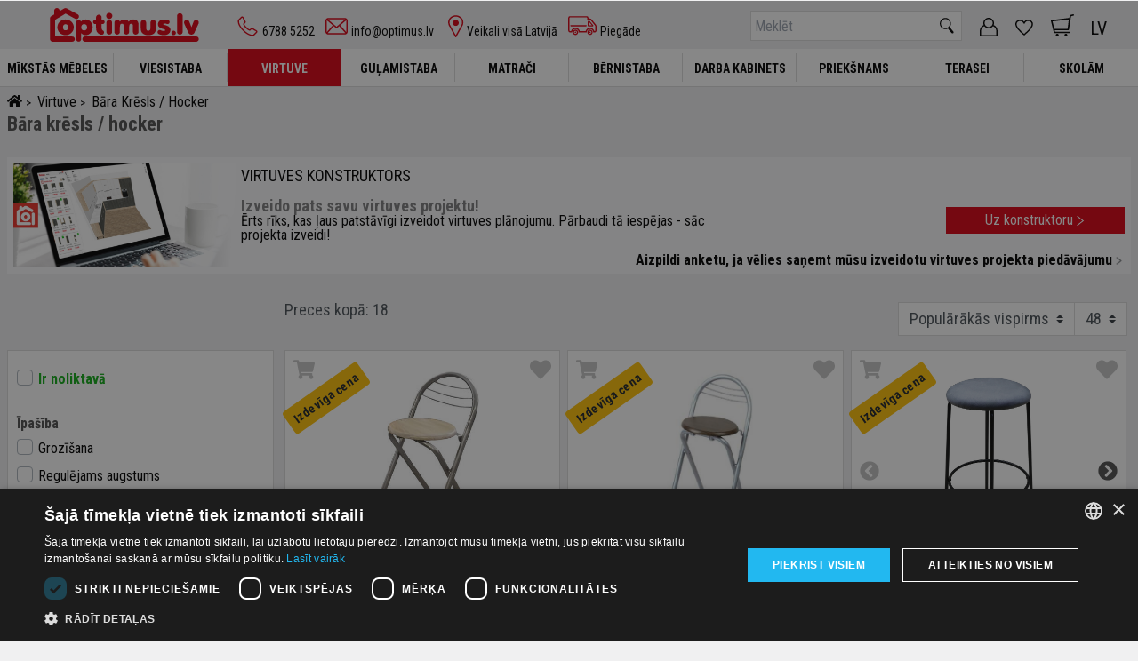

--- FILE ---
content_type: text/html; charset=utf-8
request_url: https://www.optimus.lv/virtuve/bara-kresls-hocker
body_size: 60368
content:
<!doctype html>
<html data-n-head-ssr lang="lv-LV" data-n-head="%7B%22lang%22:%7B%22ssr%22:%22lv-LV%22%7D%7D">
  <head >
    <title>Bāra krēsls / hocker – OPTIMUS MĒBELES ™</title><meta data-n-head="ssr" charset="utf-8"><meta data-n-head="ssr" name="viewport" content="width=device-width, initial-scale=1"><meta data-n-head="ssr" charset="utf-8"><meta data-n-head="ssr" name="viewport" content="width=device-width, initial-scale=1"><meta data-n-head="ssr" data-hid="og:title" name="og:title" content="OPTIMUS MĒBELES ™ – Vienmēr izvēlies labāko!"><meta data-n-head="ssr" data-hid="og:site_name" name="og:site_name" content="OPTIMUS MĒBELES ™ – Vienmēr izvēlies labāko!"><meta data-n-head="ssr" data-hid="og:image" name="og:image" content="https://www.optimus.lv/favicons/optimus_lv/apple-touch-icon.png"><meta data-n-head="ssr" data-hid="og:description" name="og:description" content="Plašākais mēbeļu piedāvājums par izdevīgākām cenām! Pie mums var atrast visas mēbeles sava mājokļa labiekārtošanai."><meta data-n-head="ssr" name="facebook-domain-verification" content="-"><meta data-n-head="ssr" name="msapplication-TileColor" content="#da532c"><meta data-n-head="ssr" name="theme-color" content="#ffffff"><meta data-n-head="ssr" data-hid="i18n-og" property="og:locale" content="lv_LV"><meta data-n-head="ssr" data-hid="i18n-og-alt-ru-LV" property="og:locale:alternate" content="ru_LV"><meta data-n-head="ssr" data-hid="description" name="description" content="Mēbeļu veikalā Optimus.lv atradīsiet plašu bāra krēslu un hockeru izvēli virtuvei. Pērciet kvalitatīvas sēdvietas par labām cenām, lai pilnveidotu savu interjeru."><meta data-n-head="ssr" data-hid="keywords" name="keywords" content="Bāra krēsls, hocker, virtuve, sēdvietas, interjers, mēbeles"><link data-n-head="ssr" rel="stylesheet" href="https://fonts.googleapis.com/css2?family=Roboto+Condensed:wght@400;700&amp;display=swap"><link data-n-head="ssr" rel="apple-touch-icon" sizes="180x180" href="/favicons/apple-touch-icon.png"><link data-n-head="ssr" rel="icon" type="image/png" sizes="32x32" href="/favicons/favicon-32x32.png"><link data-n-head="ssr" rel="icon" type="image/png" sizes="16x16" href="/favicons/favicon-16x16.png"><link data-n-head="ssr" rel="manifest" href="/favicons/site.webmanifest"><link data-n-head="ssr" rel="mask-icon" href="/favicons/safari-pinned-tab.svg" color="#db0012"><link data-n-head="ssr" data-hid="i18n-alt-lv" rel="alternate" href="https://www.optimus.lv/virtuve/bara-kresls-hocker" hreflang="lv"><link data-n-head="ssr" data-hid="i18n-alt-lv-LV" rel="alternate" href="https://www.optimus.lv/virtuve/bara-kresls-hocker" hreflang="lv-LV"><link data-n-head="ssr" data-hid="i18n-alt-ru" rel="alternate" href="https://www.optimus.lv/ru/kuhnya/barnyy-stul-hocker" hreflang="ru"><link data-n-head="ssr" data-hid="i18n-alt-ru-LV" rel="alternate" href="https://www.optimus.lv/ru/kuhnya/barnyy-stul-hocker" hreflang="ru-LV"><link data-n-head="ssr" data-hid="i18n-xd" rel="alternate" href="https://www.optimus.lv/virtuve/bara-kresls-hocker" hreflang="x-default"><link data-n-head="ssr" data-hid="i18n-can" rel="canonical" href="https://www.optimus.lv/virtuve/bara-kresls-hocker"><script data-n-head="ssr" src="//cdn.cookie-script.com/s/19fb2f4594c00e9c1ce89df00dce4ad6.js" charset="UTF-8" type="text/javascript"></script><script data-n-head="ssr" src="https://www.googletagmanager.com/gtag/js?id=G-EP1RM7DMG2" async></script><script data-n-head="ssr" src="https://accounts.google.com/gsi/client" async defer></script><script data-n-head="ssr" type="application/ld+json">{"@context":"https://schema.org","@type":"LocalBusiness","name":"OPTIMUS MĒBELES ™","address":{"@type":"PostalAddress","streetAddress":"Lenču iela 19C","addressLocality":"Cēsis","postalCode":"LV-4101","addressCountry":"LV"},"url":"https://www.optimus.lv","telephone":"6788 5252","priceRange":"€ - €€€€"}</script><script data-n-head="ssr" data-hid="gtm">(function(w,d,s,l,i){w[l]=w[l]||[];w[l].push({'gtm.start':new Date().getTime(),event:'gtm.js'});var f=d.getElementsByTagName(s)[0],j=d.createElement(s),dl=l!='dataLayer'?'&l='+l:'';j.async=true;j.src='https://www.googletagmanager.com/gtm.js?id='+i+dl;f.parentNode.insertBefore(j,f);})(window,document,'script','dataLayer','GTM-MS2PKGD4');</script><script data-n-head="ssr" type="application/ld+json">{"@context":"https://schema.org","@type":"BreadcrumbList","itemListElement":[{"@type":"ListItem","position":1,"name":"OPTIMUS MĒBELES ™","item":"https://www.optimus.lv"},{"@type":"ListItem","position":2,"name":"Virtuve","item":"https://www.optimus.lv/virtuve"},{"@type":"ListItem","position":3,"name":"Bāra krēsls / hocker","item":"https://www.optimus.lv/virtuve/bara-kresls-hocker"}]}</script><link rel="preload" href="/_nuxt/81241fa.js" as="script"><link rel="preload" href="/_nuxt/f3cd04d.js" as="script"><link rel="preload" href="/_nuxt/25781de.js" as="script"><link rel="preload" href="/_nuxt/6645e99.js" as="script"><link rel="preload" href="/_nuxt/196eb39.js" as="script"><link rel="preload" href="/_nuxt/57bcb37.js" as="script"><link rel="preload" href="/_nuxt/ba81924.js" as="script"><link rel="preload" href="/_nuxt/dfb660d.js" as="script"><link rel="preload" href="/_nuxt/1e08ed2.js" as="script"><link rel="preload" href="/_nuxt/fa00416.js" as="script"><style data-vue-ssr-id="00122704:0 c63ee6f6:0 0085f9b0:0 6a9198f8:0 69cd8b05:0 2c1a6ce4:0 2b4df9de:0 47b76ed8:0 72f4f1f7:0 f9f90f24:0 0f4e054e:0 784970a4:0 8b81bc5c:0 b0f89d88:0 0fef19e7:0 6125838e:0 f8d822f0:0 8feb333a:0">.svg-inline--fa,svg:not(:root).svg-inline--fa{overflow:visible}.svg-inline--fa{display:inline-block;font-size:inherit;height:1em;vertical-align:-.125em}.svg-inline--fa.fa-lg{vertical-align:-.225em}.svg-inline--fa.fa-w-1{width:.0625em}.svg-inline--fa.fa-w-2{width:.125em}.svg-inline--fa.fa-w-3{width:.1875em}.svg-inline--fa.fa-w-4{width:.25em}.svg-inline--fa.fa-w-5{width:.3125em}.svg-inline--fa.fa-w-6{width:.375em}.svg-inline--fa.fa-w-7{width:.4375em}.svg-inline--fa.fa-w-8{width:.5em}.svg-inline--fa.fa-w-9{width:.5625em}.svg-inline--fa.fa-w-10{width:.625em}.svg-inline--fa.fa-w-11{width:.6875em}.svg-inline--fa.fa-w-12{width:.75em}.svg-inline--fa.fa-w-13{width:.8125em}.svg-inline--fa.fa-w-14{width:.875em}.svg-inline--fa.fa-w-15{width:.9375em}.svg-inline--fa.fa-w-16{width:1em}.svg-inline--fa.fa-w-17{width:1.0625em}.svg-inline--fa.fa-w-18{width:1.125em}.svg-inline--fa.fa-w-19{width:1.1875em}.svg-inline--fa.fa-w-20{width:1.25em}.svg-inline--fa.fa-pull-left{margin-right:.3em;width:auto}.svg-inline--fa.fa-pull-right{margin-left:.3em;width:auto}.svg-inline--fa.fa-border{height:1.5em}.svg-inline--fa.fa-li{width:2em}.svg-inline--fa.fa-fw{width:1.25em}.fa-layers svg.svg-inline--fa{bottom:0;left:0;margin:auto;position:absolute;right:0;top:0}.fa-layers{display:inline-block;height:1em;position:relative;text-align:center;vertical-align:-.125em;width:1em}.fa-layers svg.svg-inline--fa{transform-origin:center center}.fa-layers-counter,.fa-layers-text{display:inline-block;position:absolute;text-align:center}.fa-layers-text{left:50%;top:50%;transform:translate(-50%,-50%);transform-origin:center center}.fa-layers-counter{background-color:#ff253a;border-radius:1em;box-sizing:border-box;color:#fff;height:1.5em;line-height:1;max-width:5em;min-width:1.5em;overflow:hidden;padding:.25em;right:0;text-overflow:ellipsis;top:0;transform:scale(.25);transform-origin:top right}.fa-layers-bottom-right{bottom:0;right:0;top:auto;transform:scale(.25);transform-origin:bottom right}.fa-layers-bottom-left{bottom:0;left:0;right:auto;top:auto;transform:scale(.25);transform-origin:bottom left}.fa-layers-top-right{right:0;top:0;transform:scale(.25);transform-origin:top right}.fa-layers-top-left{left:0;right:auto;top:0;transform:scale(.25);transform-origin:top left}.fa-lg{font-size:1.33333em;line-height:.75em;vertical-align:-.0667em}.fa-xs{font-size:.75em}.fa-sm{font-size:.875em}.fa-1x{font-size:1em}.fa-2x{font-size:2em}.fa-3x{font-size:3em}.fa-4x{font-size:4em}.fa-5x{font-size:5em}.fa-6x{font-size:6em}.fa-7x{font-size:7em}.fa-8x{font-size:8em}.fa-9x{font-size:9em}.fa-10x{font-size:10em}.fa-fw{text-align:center;width:1.25em}.fa-ul{list-style-type:none;margin-left:2.5em;padding-left:0}.fa-ul>li{position:relative}.fa-li{left:-2em;position:absolute;text-align:center;width:2em;line-height:inherit}.fa-border{border:.08em solid #eee;border-radius:.1em;padding:.2em .25em .15em}.fa-pull-left{float:left}.fa-pull-right{float:right}.fa.fa-pull-left,.fab.fa-pull-left,.fal.fa-pull-left,.far.fa-pull-left,.fas.fa-pull-left{margin-right:.3em}.fa.fa-pull-right,.fab.fa-pull-right,.fal.fa-pull-right,.far.fa-pull-right,.fas.fa-pull-right{margin-left:.3em}.fa-spin{animation:fa-spin 2s linear infinite}.fa-pulse{animation:fa-spin 1s steps(8) infinite}@keyframes fa-spin{0%{transform:rotate(0deg)}to{transform:rotate(1turn)}}.fa-rotate-90{-ms-filter:"progid:DXImageTransform.Microsoft.BasicImage(rotation=1)";transform:rotate(90deg)}.fa-rotate-180{-ms-filter:"progid:DXImageTransform.Microsoft.BasicImage(rotation=2)";transform:rotate(180deg)}.fa-rotate-270{-ms-filter:"progid:DXImageTransform.Microsoft.BasicImage(rotation=3)";transform:rotate(270deg)}.fa-flip-horizontal{-ms-filter:"progid:DXImageTransform.Microsoft.BasicImage(rotation=0, mirror=1)";transform:scaleX(-1)}.fa-flip-vertical{transform:scaleY(-1)}.fa-flip-both,.fa-flip-horizontal.fa-flip-vertical,.fa-flip-vertical{-ms-filter:"progid:DXImageTransform.Microsoft.BasicImage(rotation=2, mirror=1)"}.fa-flip-both,.fa-flip-horizontal.fa-flip-vertical{transform:scale(-1)}:root .fa-flip-both,:root .fa-flip-horizontal,:root .fa-flip-vertical,:root .fa-rotate-90,:root .fa-rotate-180,:root .fa-rotate-270{filter:none}.fa-stack{display:inline-block;height:2em;position:relative;width:2.5em}.fa-stack-1x,.fa-stack-2x{bottom:0;left:0;margin:auto;position:absolute;right:0;top:0}.svg-inline--fa.fa-stack-1x{height:1em;width:1.25em}.svg-inline--fa.fa-stack-2x{height:2em;width:2.5em}.fa-inverse{color:#fff}.sr-only{border:0;clip:rect(0,0,0,0);height:1px;margin:-1px;overflow:hidden;padding:0;position:absolute;width:1px}.sr-only-focusable:active,.sr-only-focusable:focus{clip:auto;height:auto;margin:0;overflow:visible;position:static;width:auto}.svg-inline--fa .fa-primary{fill:var(--fa-primary-color,currentColor);opacity:1;opacity:var(--fa-primary-opacity,1)}.svg-inline--fa .fa-secondary{fill:var(--fa-secondary-color,currentColor)}.svg-inline--fa .fa-secondary,.svg-inline--fa.fa-swap-opacity .fa-primary{opacity:.4;opacity:var(--fa-secondary-opacity,.4)}.svg-inline--fa.fa-swap-opacity .fa-secondary{opacity:1;opacity:var(--fa-primary-opacity,1)}.svg-inline--fa mask .fa-primary,.svg-inline--fa mask .fa-secondary{fill:#000}.fad.fa-inverse{color:#fff}
.svg-inline--fa,svg:not(:root).svg-inline--fa{overflow:visible}.svg-inline--fa{display:inline-block;font-size:inherit;height:1em;vertical-align:-.125em}.svg-inline--fa.fa-lg{vertical-align:-.225em}.svg-inline--fa.fa-w-1{width:.0625em}.svg-inline--fa.fa-w-2{width:.125em}.svg-inline--fa.fa-w-3{width:.1875em}.svg-inline--fa.fa-w-4{width:.25em}.svg-inline--fa.fa-w-5{width:.3125em}.svg-inline--fa.fa-w-6{width:.375em}.svg-inline--fa.fa-w-7{width:.4375em}.svg-inline--fa.fa-w-8{width:.5em}.svg-inline--fa.fa-w-9{width:.5625em}.svg-inline--fa.fa-w-10{width:.625em}.svg-inline--fa.fa-w-11{width:.6875em}.svg-inline--fa.fa-w-12{width:.75em}.svg-inline--fa.fa-w-13{width:.8125em}.svg-inline--fa.fa-w-14{width:.875em}.svg-inline--fa.fa-w-15{width:.9375em}.svg-inline--fa.fa-w-16{width:1em}.svg-inline--fa.fa-w-17{width:1.0625em}.svg-inline--fa.fa-w-18{width:1.125em}.svg-inline--fa.fa-w-19{width:1.1875em}.svg-inline--fa.fa-w-20{width:1.25em}.svg-inline--fa.fa-pull-left{margin-right:.3em;width:auto}.svg-inline--fa.fa-pull-right{margin-left:.3em;width:auto}.svg-inline--fa.fa-border{height:1.5em}.svg-inline--fa.fa-li{width:2em}.svg-inline--fa.fa-fw{width:1.25em}.fa-layers svg.svg-inline--fa{bottom:0;left:0;margin:auto;position:absolute;right:0;top:0}.fa-layers{display:inline-block;height:1em;position:relative;text-align:center;vertical-align:-.125em;width:1em}.fa-layers svg.svg-inline--fa{transform-origin:center center}.fa-layers-counter,.fa-layers-text{display:inline-block;position:absolute;text-align:center}.fa-layers-text{left:50%;top:50%;transform:translate(-50%,-50%);transform-origin:center center}.fa-layers-counter{background-color:#ff253a;border-radius:1em;box-sizing:border-box;color:#fff;height:1.5em;line-height:1;max-width:5em;min-width:1.5em;overflow:hidden;padding:.25em;right:0;text-overflow:ellipsis;top:0;transform:scale(.25);transform-origin:top right}.fa-layers-bottom-right{bottom:0;right:0;top:auto;transform:scale(.25);transform-origin:bottom right}.fa-layers-bottom-left{bottom:0;left:0;right:auto;top:auto;transform:scale(.25);transform-origin:bottom left}.fa-layers-top-right{right:0;top:0;transform:scale(.25);transform-origin:top right}.fa-layers-top-left{left:0;right:auto;top:0;transform:scale(.25);transform-origin:top left}.fa-lg{font-size:1.33333em;line-height:.75em;vertical-align:-.0667em}.fa-xs{font-size:.75em}.fa-sm{font-size:.875em}.fa-1x{font-size:1em}.fa-2x{font-size:2em}.fa-3x{font-size:3em}.fa-4x{font-size:4em}.fa-5x{font-size:5em}.fa-6x{font-size:6em}.fa-7x{font-size:7em}.fa-8x{font-size:8em}.fa-9x{font-size:9em}.fa-10x{font-size:10em}.fa-fw{text-align:center;width:1.25em}.fa-ul{list-style-type:none;margin-left:2.5em;padding-left:0}.fa-ul>li{position:relative}.fa-li{left:-2em;position:absolute;text-align:center;width:2em;line-height:inherit}.fa-border{border:.08em solid #eee;border-radius:.1em;padding:.2em .25em .15em}.fa-pull-left{float:left}.fa-pull-right{float:right}.fa.fa-pull-left,.fab.fa-pull-left,.fal.fa-pull-left,.far.fa-pull-left,.fas.fa-pull-left{margin-right:.3em}.fa.fa-pull-right,.fab.fa-pull-right,.fal.fa-pull-right,.far.fa-pull-right,.fas.fa-pull-right{margin-left:.3em}.fa-spin{animation:fa-spin 2s linear infinite}.fa-pulse{animation:fa-spin 1s steps(8) infinite}@keyframes fa-spin{0%{transform:rotate(0deg)}to{transform:rotate(1turn)}}.fa-rotate-90{-ms-filter:"progid:DXImageTransform.Microsoft.BasicImage(rotation=1)";transform:rotate(90deg)}.fa-rotate-180{-ms-filter:"progid:DXImageTransform.Microsoft.BasicImage(rotation=2)";transform:rotate(180deg)}.fa-rotate-270{-ms-filter:"progid:DXImageTransform.Microsoft.BasicImage(rotation=3)";transform:rotate(270deg)}.fa-flip-horizontal{-ms-filter:"progid:DXImageTransform.Microsoft.BasicImage(rotation=0, mirror=1)";transform:scaleX(-1)}.fa-flip-vertical{transform:scaleY(-1)}.fa-flip-both,.fa-flip-horizontal.fa-flip-vertical,.fa-flip-vertical{-ms-filter:"progid:DXImageTransform.Microsoft.BasicImage(rotation=2, mirror=1)"}.fa-flip-both,.fa-flip-horizontal.fa-flip-vertical{transform:scale(-1)}:root .fa-flip-both,:root .fa-flip-horizontal,:root .fa-flip-vertical,:root .fa-rotate-90,:root .fa-rotate-180,:root .fa-rotate-270{filter:none}.fa-stack{display:inline-block;height:2em;position:relative;width:2.5em}.fa-stack-1x,.fa-stack-2x{bottom:0;left:0;margin:auto;position:absolute;right:0;top:0}.svg-inline--fa.fa-stack-1x{height:1em;width:1.25em}.svg-inline--fa.fa-stack-2x{height:2em;width:2.5em}.fa-inverse{color:#fff}.sr-only{border:0;clip:rect(0,0,0,0);height:1px;margin:-1px;overflow:hidden;padding:0;position:absolute;width:1px}.sr-only-focusable:active,.sr-only-focusable:focus{clip:auto;height:auto;margin:0;overflow:visible;position:static;width:auto}.svg-inline--fa .fa-primary{fill:var(--fa-primary-color,currentColor);opacity:1;opacity:var(--fa-primary-opacity,1)}.svg-inline--fa .fa-secondary{fill:var(--fa-secondary-color,currentColor)}.svg-inline--fa .fa-secondary,.svg-inline--fa.fa-swap-opacity .fa-primary{opacity:.4;opacity:var(--fa-secondary-opacity,.4)}.svg-inline--fa.fa-swap-opacity .fa-secondary{opacity:1;opacity:var(--fa-primary-opacity,1)}.svg-inline--fa mask .fa-primary,.svg-inline--fa mask .fa-secondary{fill:#000}.fad.fa-inverse{color:#fff}*,:after,:before{box-sizing:border-box;border:0 solid #e5e7eb}:after,:before{--tw-content:""}html{line-height:1.5;-webkit-text-size-adjust:100%;-moz-tab-size:4;-o-tab-size:4;tab-size:4;font-feature-settings:normal}body{margin:0;line-height:inherit}hr{height:0;color:inherit;border-top-width:1px}abbr:where([title]){-webkit-text-decoration:underline dotted;text-decoration:underline dotted}h1,h2,h3,h4,h5,h6{font-size:inherit;font-weight:inherit}a{color:inherit;text-decoration:inherit}a:hover{text-decoration:underline}.product-link-details:hover{text-decoration:inherit!important;text-decoration:none!important}.product-grid-cell-wrapper .link-no-hover:hover .product-name{text-decoration:underline!important}b,strong{font-weight:bolder}code,kbd,pre,samp{font-family:ui-monospace,SFMono-Regular,Menlo,Monaco,Consolas,"Liberation Mono","Courier New",monospace;font-size:1em}small{font-size:80%}sub,sup{font-size:75%;line-height:0;position:relative;vertical-align:baseline}sub{bottom:-.25em}sup{top:-.5em}table{text-indent:0;border-color:inherit;border-collapse:collapse}button,input,optgroup,select,textarea{font-family:inherit;font-size:100%;font-weight:inherit;line-height:inherit;color:inherit;margin:0;padding:0}button,select{text-transform:none}[type=button],[type=reset],[type=submit],button{-webkit-appearance:button;background-color:transparent;background-image:none}:-moz-focusring{outline:auto}:-moz-ui-invalid{box-shadow:none}progress{vertical-align:baseline}::-webkit-inner-spin-button,::-webkit-outer-spin-button{height:auto}[type=search]{-webkit-appearance:textfield;outline-offset:-2px}::-webkit-search-decoration{-webkit-appearance:none}::-webkit-file-upload-button{-webkit-appearance:button;font:inherit}summary{display:list-item}blockquote,dd,dl,figure,h1,h2,h3,h4,h5,h6,hr,p,pre{margin:0}fieldset{margin:0}fieldset,legend{padding:0}menu,ol,ul{list-style:none;margin:0;padding:0}textarea{resize:vertical}input::-moz-placeholder,textarea::-moz-placeholder{opacity:1;color:#9ca3af}input::-moz-placeholder, textarea::-moz-placeholder{opacity:1;color:#9ca3af}input::placeholder,textarea::placeholder{opacity:1;color:#9ca3af}[role=button],button{cursor:pointer}:disabled{cursor:default}audio,canvas,embed,iframe,img,object,svg,video{display:block;vertical-align:middle}img,video{max-width:100%;height:auto}[hidden]{display:none}body{background-color:#f0f0f1}html{font-family:Roboto Condensed,sans-serif}*,:after,:before{--tw-border-spacing-x:0;--tw-border-spacing-y:0;--tw-translate-x:0;--tw-translate-y:0;--tw-rotate:0;--tw-skew-x:0;--tw-skew-y:0;--tw-scale-x:1;--tw-scale-y:1;--tw-pan-x: ;--tw-pan-y: ;--tw-pinch-zoom: ;--tw-scroll-snap-strictness:proximity;--tw-ordinal: ;--tw-slashed-zero: ;--tw-numeric-figure: ;--tw-numeric-spacing: ;--tw-numeric-fraction: ;--tw-ring-inset: ;--tw-ring-offset-width:0px;--tw-ring-offset-color:#fff;--tw-ring-color:rgba(59,130,246,0.5);--tw-ring-offset-shadow:0 0 transparent;--tw-ring-shadow:0 0 transparent;--tw-shadow:0 0 transparent;--tw-shadow-colored:0 0 transparent;--tw-blur: ;--tw-brightness: ;--tw-contrast: ;--tw-grayscale: ;--tw-hue-rotate: ;--tw-invert: ;--tw-saturate: ;--tw-sepia: ;--tw-drop-shadow: ;--tw-backdrop-blur: ;--tw-backdrop-brightness: ;--tw-backdrop-contrast: ;--tw-backdrop-grayscale: ;--tw-backdrop-hue-rotate: ;--tw-backdrop-invert: ;--tw-backdrop-opacity: ;--tw-backdrop-saturate: ;--tw-backdrop-sepia: }::backdrop{--tw-border-spacing-x:0;--tw-border-spacing-y:0;--tw-translate-x:0;--tw-translate-y:0;--tw-rotate:0;--tw-skew-x:0;--tw-skew-y:0;--tw-scale-x:1;--tw-scale-y:1;--tw-pan-x: ;--tw-pan-y: ;--tw-pinch-zoom: ;--tw-scroll-snap-strictness:proximity;--tw-ordinal: ;--tw-slashed-zero: ;--tw-numeric-figure: ;--tw-numeric-spacing: ;--tw-numeric-fraction: ;--tw-ring-inset: ;--tw-ring-offset-width:0px;--tw-ring-offset-color:#fff;--tw-ring-color:rgba(59,130,246,0.5);--tw-ring-offset-shadow:0 0 transparent;--tw-ring-shadow:0 0 transparent;--tw-shadow:0 0 transparent;--tw-shadow-colored:0 0 transparent;--tw-blur: ;--tw-brightness: ;--tw-contrast: ;--tw-grayscale: ;--tw-hue-rotate: ;--tw-invert: ;--tw-saturate: ;--tw-sepia: ;--tw-drop-shadow: ;--tw-backdrop-blur: ;--tw-backdrop-brightness: ;--tw-backdrop-contrast: ;--tw-backdrop-grayscale: ;--tw-backdrop-hue-rotate: ;--tw-backdrop-invert: ;--tw-backdrop-opacity: ;--tw-backdrop-saturate: ;--tw-backdrop-sepia: }.container{width:100%}.transition-all{transition:all .3s}.rotate-180{transform:rotate(180deg)}@media (min-width:640px){.container{max-width:640px}}@media (min-width:768px){.container{max-width:768px}}@media (min-width:1024px){.container{max-width:1024px}}@media (min-width:1280px){.container{max-width:1280px}}@media (min-width:1536px){.container{max-width:1536px}}.card{border-radius:.5rem;padding:1.5rem}.btn-primary{margin-bottom:.5rem;display:inline-block;cursor:pointer;background-color:#db0012;padding:.5rem 1rem;text-transform:uppercase;color:#fff}.btn-primary:hover{background-color:#a90f1b}.go-act-btn{margin-bottom:.5rem;display:inline-block;cursor:pointer;background-color:#db0012;padding:.5rem 1rem;text-align:center;border-radius:0!important;color:#fff}.go-act-btn:hover{background-color:#a90f1b}.pardevejs-go-btn.disabled{cursor:default}.pardevejs-go-btn.disabled,.pardevejs-go-btn.disabled:hover{background-color:#a1a7ad;border-color:#a1a7ad}.go-load-more{width:100%;max-width:270px;border:1px solid #db0112;color:#db0112}.go-load-more,.go-load-more:hover{background:#fff;text-transform:none}.go-load-more:hover{border:1px solid #e23441;color:#e23441;box-shadow:0 4px 8px 2px #d1d1d1}.go-sec-btn,.reset-btn{border-radius:0;font-size:14px;padding:4px 8px;margin-bottom:22px}.go-sec-btn,.reset-btn{display:inline-block;cursor:pointer;background-color:#504e4f;color:#fff}.go-sec-btn{margin-bottom:.5rem;padding:.5rem 1rem;text-align:center;font-size:1rem;line-height:1.5rem}.go-sec-btn:hover{background:#585858}.visible{visibility:visible}.static{position:static}.fixed{position:fixed}.absolute{position:absolute}.relative{position:relative}.sticky{position:sticky}.bottom-0{bottom:0}.z-0{z-index:0}.z-10{z-index:10}.z-30{z-index:30}.float-left{float:left}.m-0{margin:0}.m-1{margin:.25rem}.m-auto{margin:auto}.mx-2{margin-left:.5rem;margin-right:.5rem}.mx-auto{margin-left:auto;margin-right:auto}.my-4{margin-top:1rem;margin-bottom:1rem}.mb-0{margin-bottom:0}.mb-1{margin-bottom:.25rem}.mb-10{margin-bottom:2.5rem}.mb-16{margin-bottom:4rem}.mb-2{margin-bottom:.5rem}.mb-20{margin-bottom:5rem}.mb-3{margin-bottom:.75rem}.mb-4{margin-bottom:1rem}.mb-5{margin-bottom:1.25rem}.mb-6{margin-bottom:1.5rem}.mb-8{margin-bottom:2rem}.mt-2{margin-top:.5rem}.mt-3{margin-top:.75rem}.mt-4{margin-top:1rem}.mt-5{margin-top:1.25rem}.\!block{display:block!important}.block{display:block}.inline-block{display:inline-block}.inline{display:inline}.flex{display:flex}.inline-flex{display:inline-flex}.table{display:table}.grid{display:grid}.contents{display:contents}.hidden{display:none}.h-12{height:3rem}.h-7{height:1.75rem}.h-96{height:24rem}.h-\[30px\]{height:30px}.h-\[46px\]{height:46px}.h-\[50px\]{height:50px}.h-\[85px\]{height:85px}.h-\[90px\]{height:90px}.h-full{height:100%}.min-h-\[220px\]{min-height:220px}.min-h-\[420px\]{min-height:420px}.min-h-\[445px\]{min-height:445px}.min-h-screen{min-height:100vh}.\!w-full{width:100%!important}.w-\[130px\]{width:130px}.w-\[30px\]{width:30px}.w-\[40px\]{width:40px}.w-\[50\%\]{width:50%}.w-\[60px\]{width:60px}.w-\[80px\]{width:80px}.w-full{width:100%}.min-w-\[30px\]{min-width:30px}.min-w-\[60px\]{min-width:60px}.max-w-\[1000px\]{max-width:1000px}.max-w-\[800px\]{max-width:800px}.max-w-\[900px\]{max-width:900px}.max-w-full{max-width:100%}.flex-shrink{flex-shrink:1}.basis-1\/2{flex-basis:50%}.transform{transform:translate(var(--tw-translate-x),var(--tw-translate-y)) rotate(var(--tw-rotate)) skewX(var(--tw-skew-x)) skewY(var(--tw-skew-y)) scaleX(var(--tw-scale-x)) scaleY(var(--tw-scale-y))}.cursor-pointer{cursor:pointer}.flex-row{flex-direction:row}.flex-col{flex-direction:column}.flex-wrap{flex-wrap:wrap}.items-center{align-items:center}.items-stretch{align-items:stretch}.justify-center{justify-content:center}.justify-between{justify-content:space-between}.justify-around{justify-content:space-around}.overflow-hidden{overflow:hidden}.overflow-x-auto{overflow-x:auto}.border{border-width:1px}.border-b{border-bottom-width:1px}.\!border-none{border-style:none!important}.border-black{--tw-border-opacity:1;border-color:rgb(0 0 0/var(--tw-border-opacity))}.border-grey{--tw-border-opacity:1;border-color:rgb(219 219 219/var(--tw-border-opacity))}.border-b-white{border-bottom-color:#fff}.bg-button-second{background-color:#6c757d}.bg-dark-purple{background-color:#393939}.bg-light-grey{background-color:#f0f0f1}.bg-light-grey-2{background-color:#e7e7e7}.bg-white{background-color:#fff}.object-contain{-o-object-fit:contain;object-fit:contain}.object-cover{-o-object-fit:cover;object-fit:cover}.\!p-1{padding:.25rem!important}.p-0{padding:0}.p-1{padding:.25rem}.p-2{padding:.5rem}.p-3{padding:.75rem}.p-4{padding:1rem}.p-5{padding:1.25rem}.px-1{padding-left:.25rem;padding-right:.25rem}.px-2{padding-left:.5rem;padding-right:.5rem}.px-3{padding-left:.75rem;padding-right:.75rem}.px-4{padding-left:1rem;padding-right:1rem}.px-6{padding-left:1.5rem;padding-right:1.5rem}.px-7{padding-left:1.75rem;padding-right:1.75rem}.px-8{padding-left:2rem;padding-right:2rem}.py-0{padding-top:0;padding-bottom:0}.py-1{padding-top:.25rem;padding-bottom:.25rem}.py-10{padding-top:2.5rem;padding-bottom:2.5rem}.py-2{padding-top:.5rem;padding-bottom:.5rem}.py-20{padding-top:5rem;padding-bottom:5rem}.py-3{padding-top:.75rem;padding-bottom:.75rem}.py-4{padding-top:1rem;padding-bottom:1rem}.pb-2{padding-bottom:.5rem}.pb-3{padding-bottom:.75rem}.pb-4{padding-bottom:1rem}.pb-5{padding-bottom:1.25rem}.pb-8{padding-bottom:2rem}.pb-\[202px\]{padding-bottom:202px}.pl-0{padding-left:0}.pl-2{padding-left:.5rem}.pl-3{padding-left:.75rem}.pl-\[6px\]{padding-left:6px}.pr-0{padding-right:0}.pr-3{padding-right:.75rem}.pt-0{padding-top:0}.pt-1{padding-top:.25rem}.pt-2{padding-top:.5rem}.pt-3{padding-top:.75rem}.pt-4{padding-top:1rem}.pt-5{padding-top:1.25rem}.pt-6{padding-top:1.5rem}.pt-8{padding-top:2rem}.text-left{text-align:left}.text-center{text-align:center}.align-middle{vertical-align:middle}.text-\[30px\]{font-size:30px}.text-base{font-size:1rem;line-height:1.5rem}.text-lg{font-size:1.125rem;line-height:1.75rem}.text-sm{font-size:.875rem;line-height:1.25rem}.text-xl{font-size:1.25rem;line-height:1.75rem}.font-bold{font-weight:700}.uppercase{text-transform:uppercase}.capitalize{text-transform:capitalize}.leading-3{line-height:.75rem}.leading-\[40px\]{line-height:40px}.text-black{color:#000}.text-white{color:#fff}.underline{text-decoration-line:underline}.\!opacity-0{opacity:0!important}.opacity-0{opacity:0}.opacity-60{opacity:.8}.outline-none{outline:2px solid transparent;outline-offset:2px}.outline{outline-style:solid}.blur{--tw-blur:blur(8px)}.blur,.grayscale{filter:var(--tw-blur) var(--tw-brightness) var(--tw-contrast) var(--tw-grayscale) var(--tw-hue-rotate) var(--tw-invert) var(--tw-saturate) var(--tw-sepia) var(--tw-drop-shadow)}.grayscale{--tw-grayscale:grayscale(100%)}.invert{--tw-invert:invert(100%)}.invert,.sepia{filter:var(--tw-blur) var(--tw-brightness) var(--tw-contrast) var(--tw-grayscale) var(--tw-hue-rotate) var(--tw-invert) var(--tw-saturate) var(--tw-sepia) var(--tw-drop-shadow)}.sepia{--tw-sepia:sepia(100%)}.filter{filter:var(--tw-blur) var(--tw-brightness) var(--tw-contrast) var(--tw-grayscale) var(--tw-hue-rotate) var(--tw-invert) var(--tw-saturate) var(--tw-sepia) var(--tw-drop-shadow)}.transition{transition-property:color,background-color,border-color,text-decoration-color,fill,stroke,opacity,box-shadow,transform,filter,-webkit-backdrop-filter;transition-property:color,background-color,border-color,text-decoration-color,fill,stroke,opacity,box-shadow,transform,filter,backdrop-filter;transition-property:color,background-color,border-color,text-decoration-color,fill,stroke,opacity,box-shadow,transform,filter,backdrop-filter,-webkit-backdrop-filter;transition-timing-function:cubic-bezier(.4,0,.2,1);transition-duration:.15s}h1{font-size:24px;margin-bottom:20px;padding:10px}h1,h2{line-height:1.2;color:#4e4e4e}h2{font-size:22px;margin-bottom:8px}.custom-control-label h2,.property-title h2,.standartSizeButton h2{font-size:16px!important;margin-bottom:0!important;line-height:normal!important}h3{font-size:20px;line-height:1.2}h3,p{margin-bottom:20px}p{font-size:16px;line-height:1.4}.text-nowrap{white-space:nowrap}.category-header-wrap{padding:0 10px;margin-bottom:1.5rem}.subcategory-header-wrap{padding-right:10px;padding-left:0}.category-header-wrap h1,.category-header-wrap h2{margin:0;font-weight:700!important;font-size:18px;line-height:1;padding:0}.category-header-wrap h1{margin-bottom:0;font-size:20px;font-weight:400}.category-header-wrap h2{margin-bottom:0;font-size:18px}.category-header-wrap p{padding:0;font-size:15px;line-height:1.4;margin:0 0 1.5rem}.row{display:flex;flex-wrap:wrap}.d-inline{display:inline}.col{flex-basis:0;flex-grow:1;max-width:100%}.col,.col-4,.col-lg-3,.col-md-4,.col-sm-2,.col-xl-2{position:relative}.col,.col-1,.col-2,.col-3,.col-4,.col-5,.col-6,.col-7,.col-8,.col-9,.col-10,.col-11,.col-12,.col-auto,.col-lg,.col-lg-1,.col-lg-2,.col-lg-3,.col-lg-4,.col-lg-5,.col-lg-6,.col-lg-7,.col-lg-8,.col-lg-9,.col-lg-10,.col-lg-11,.col-lg-12,.col-lg-auto,.col-md,.col-md-1,.col-md-2,.col-md-3,.col-md-4,.col-md-5,.col-md-6,.col-md-7,.col-md-8,.col-md-9,.col-md-10,.col-md-11,.col-md-12,.col-md-auto,.col-sm,.col-sm-1,.col-sm-2,.col-sm-3,.col-sm-4,.col-sm-5,.col-sm-6,.col-sm-7,.col-sm-8,.col-sm-9,.col-sm-10,.col-sm-11,.col-sm-12,.col-sm-auto,.col-xl,.col-xl-1,.col-xl-2,.col-xl-3,.col-xl-4,.col-xl-5,.col-xl-6,.col-xl-7,.col-xl-8,.col-xl-9,.col-xl-10,.col-xl-11,.col-xl-12,.col-xl-auto{position:relative;width:100%}.d-block{display:block!important}.d-table-cell{display:table-cell!important}.col-2{flex:0 0 16.66667%;max-width:16.66667%}.col-3{flex:0 0 25%;max-width:25%}.col-4{flex:0 0 33.33333%;max-width:33.33333%}.col-5{flex:0 0 41.66667%;max-width:41.66667%}.col-8{flex:0 0 66.66667%;max-width:66.66667%}.col-12{flex:0 0 100%;max-width:100%}.align-middle{vertical-align:middle!important}p{margin-top:0;margin-bottom:1rem}.h3,h3{font-size:1.75rem}.user-container h3{text-transform:capitalize;font-weight:600}.float-right{float:right}.align-items-center{align-items:center}.d-flex{display:flex}.btn{border-radius:0!important;transition:color .15s ease-in-out,background-color .15s ease-in-out,border-color .15s ease-in-out,box-shadow .15s ease-in-out}.btn,.btn-secondary{display:inline-block;font-weight:400;text-align:center;vertical-align:middle;-webkit-user-select:none;-moz-user-select:none;user-select:none;font-size:1rem;line-height:1.5}.btn-secondary{border:1px solid #6c757d;padding:.375rem .75rem;color:#fff;background-color:#6c757d;margin-bottom:.5rem;border-radius:0}.com-heading .page-head,.com-heading h2{color:#333;display:inline-block;width:100%;font-size:22px;font-weight:600;margin-bottom:40px;padding-bottom:20px;margin-top:15px;position:relative}.com-heading .page-head:before,.com-heading h2:before{background:#333 none repeat scroll 0 0;border-radius:20%;bottom:-1px;content:"";height:2px;left:4%;position:absolute;width:90%}.logo-wrap{max-width:100%;height:100%;width:100%;padding:6px 14px}.logo{text-align:center;height:100%;cursor:pointer;background-size:contain;background-repeat:no-repeat;background-position:50%}#mobile-menu-header{transform:translateZ(0);-webkit-transform:translateZ(0);backface-visibility:hidden}.category-mobile-name{position:fixed;width:100%;padding-left:30px;padding-right:30px;display:flex;z-index:9;justify-content:center;top:50px;align-items:center}.category-mobile-name:before{background-image:url(/img/arrow-right-red-bold.png);display:inline-block;width:14px;height:20px;max-height:100%;background-position:50%;content:"";background-size:contain;background-repeat:no-repeat;transform:rotate(180deg);position:relative;left:0;top:-1px;filter:grayscale(1)}.blkIconsRow-col:last-child a{border:none}.small-icon-wrapper{display:block}.desk-icon-subtitle{display:none}.small-icon-wrapper img{height:100%;vertical-align:inherit;width:28px;min-width:18px;max-height:100%}.active-cart .icon-cart-wrapper img,.active-info-shops .place-icon-wrap img,.active-user-block .svg-icon-user img,.active-wish .icon-wishlist-wrapper img{filter:brightness(0) saturate(100%) invert(9%) sepia(87%) saturate(6917%) hue-rotate(351deg) brightness(95%) contrast(106%)}.filter-style-red{filter:invert(9%) sepia(96%) saturate(6826%) hue-rotate(352deg) brightness(91%) contrast(105%)}.filter-style-black{filter:brightness(0)}.alert{position:relative;padding:.75rem 1.25rem;margin-bottom:1rem;border:1px solid transparent;border-radius:.25rem}.text-danger{color:#db0012!important}.font-weight-bold{font-weight:700!important}.alert-danger{color:#721c24;background-color:#f8d7da;border-color:#f5c6cb}.alert-secondary{color:#383d41;background-color:#f2f4f3;border-color:#f2f4f3;border-radius:0}.alert-success{color:#155724;background-color:#d4edda;border-color:#c3e6cb}.alert-warning{color:#856404;background-color:#fff3cd;border-color:#ffeeba}.alert-warning .alert-link{color:#533f03}.alert-link{font-weight:700}.invalid-feedback{display:none;width:100%;margin-top:.25rem;font-size:.875em;color:#dc3545}.is-invalid .invalid-feedback,.is-invalid~.invalid-feedback,.is-invalid~.invalid-tooltip,.was-validated :invalid~.invalid-feedback,.was-validated :invalid~.invalid-tooltip{display:block}label{display:inline-block;margin-bottom:.5rem}.form-group{margin-bottom:2px}.form-group label{margin-bottom:0}.custom-checkbox .custom-control-label:before{border-radius:.25rem}.custom-control-label img{width:42px;height:42px;margin-right:2px;border:1px solid #c6c6c6}.color-col-filters{display:flex;flex-wrap:wrap}.color-col-filters>div{width:50%;margin-bottom:2px}.color-col-filters .filter-item{background:#fff}.color-col-filters .custom-control-label{display:flex;line-break:anywhere;line-height:1.1!important;font-size:12px!important;padding-bottom:0;padding-top:0}.custom-checkbox .custom-control-input:checked~.custom-control-label:after{background-image:url("data:image/svg+xml;charset=utf-8,%3Csvg xmlns='http://www.w3.org/2000/svg' width='8' height='8'%3E%3Cpath fill='%23fff' d='M6.564.75l-3.59 3.612-1.538-1.55L0 4.26l2.974 2.99L8 2.193z'/%3E%3C/svg%3E")}.custom-control-input:checked~.custom-control-label:before{color:#fff;border-color:#007bff;background-color:#007bff}.custom-control{position:relative;z-index:1;display:block;min-height:auto;padding-left:0}.custom-control-input{position:absolute;left:0;z-index:-1;width:1.2rem;height:1.55rem;top:.1rem;opacity:0}.custom-control-label{position:relative;margin-bottom:0;vertical-align:top;width:auto;line-height:1.2;padding:6px 0 6px 24px}.custom-control-label:hover{cursor:pointer}.custom-control-label:active:after,.custom-control-label:active:before{width:16px;top:6px;left:1px;height:16px}.custom-control-label:before{pointer-events:none;background-color:#fff;border:1px solid #adb5bd}.custom-control-label:after,.custom-control-label:before{top:4px;width:1rem;height:1rem}.custom-control-label:before,.custom-file-label,.custom-select{transition:background-color .15s ease-in-out,border-color .15s ease-in-out,box-shadow .15s ease-in-out}.custom-radio .custom-control-label:before{border-radius:50%}.form-group-red .custom-control .custom-control-input:checked~.custom-control-label:before{color:#db0112;border-color:#d9dbda;background-color:#d9dbda}.custom-control-label:after,.custom-control-label:before{position:absolute;display:block;top:5px;left:0;width:18px;height:18px;content:""}.custom-control-label:after{background:no-repeat 50%/50% 50%}.form-group-red .custom-control .custom-control-label:after,.form-group-red .custom-control .custom-control-label:before{position:absolute;top:.7rem;left:1.1rem}.form-group-red .custom-control .custom-control-label:before{position:absolute;top:.7rem;left:1.1rem;border:0;background-color:#d9dbda}.form-group-red .custom-control .custom-control-label:active:after,.form-group-red .custom-control .custom-control-label:active:before{position:absolute;top:.7rem;width:18px;height:18px;left:1.1rem}.custom-radio .custom-control-input:checked~.custom-control-label:after{background-image:url("data:image/svg+xml;charset=utf-8,%3Csvg xmlns='http://www.w3.org/2000/svg' width='12' height='12' viewBox='-4 -4 8 8'%3E%3Ccircle r='3' fill='%23fff'/%3E%3C/svg%3E")}.form-group-red .custom-control .custom-control-input:checked~.custom-control-label:after{background-image:url("data:image/svg+xml;charset=utf-8,%3Csvg xmlns='http://www.w3.org/2000/svg' viewBox='-4 -4 8 8'%3E%3Ccircle r='3' fill='%23DB0112'/%3E%3C/svg%3E")}.form-group-red .custom-control label{width:100%;cursor:pointer;font-weight:700;padding-left:54px;display:inline-block;padding-bottom:10px;min-height:42px;margin-bottom:0}.form-group-red .custom-control span{position:relative;font-size:16px;top:4px}input[type=checkbox],input[type=radio]{box-sizing:border-box;padding:0}input{border-radius:0}input[type=search]{-webkit-appearance:none}.form-control{display:block;width:100%;height:calc(1.5em + .75rem + 2px);padding:.375rem .75rem;font-size:1rem;font-weight:400;line-height:1.5;color:#495057;background-color:#fff;background-clip:padding-box;border:1px solid #ced4da;border-radius:.25rem;transition:border-color .15s ease-in-out;transition:border-color .15s ease-in-out,box-shadow .15s ease-in-out}.custom-select:hover,.form-control:hover{background-color:#fafafa}.form-control-sm{height:calc(1.5em + .5rem + 2px);padding:.25rem .5rem;font-size:16px;line-height:1.5;border-radius:.2rem}.form-control:focus{color:#495057;background-color:#fff;border-color:#80bdff;outline:0;box-shadow:0 0 0 .2rem rgba(0,123,255,.25)}.form-control.is-invalid,.is-invalid select,.was-validated .form-control:invalid{border-color:#dc3545;padding-right:calc(1.5em + .75rem);background-image:url("data:image/svg+xml;charset=utf-8,%3Csvg xmlns='http://www.w3.org/2000/svg' width='12' height='12' fill='none' stroke='%23dc3545'%3E%3Ccircle cx='6' cy='6' r='4.5'/%3E%3Cpath stroke-linejoin='round' d='M5.8 3.6h.4L6 6.5z'/%3E%3Ccircle cx='6' cy='8.2' r='.6' fill='%23dc3545' stroke='none'/%3E%3C/svg%3E");background-repeat:no-repeat;background-position:right calc(.375em + .1875rem) center;background-size:calc(.75em + .375rem) calc(.75em + .375rem)}.form-control.is-invalid,.form-control.is-valid,.was-validated .form-control:invalid,.was-validated .form-control:valid{background-position:right calc(.375em + .1875rem) center}.form-control.is-invalid:focus,.was-validated .form-control:invalid:focus{border-color:#80bdff;box-shadow:0 0 0 .2rem rgba(0,123,255,.25)}.form-control.is-valid,.was-validated .form-control:valid{border-color:#28a745;padding-right:calc(1.5em + .75rem);background-image:url("data:image/svg+xml;charset=utf-8,%3Csvg xmlns='http://www.w3.org/2000/svg' width='8' height='8'%3E%3Cpath fill='%2328a745' d='M2.3 6.73L.6 4.53c-.4-1.04.46-1.4 1.1-.8l1.1 1.4 3.4-3.8c.6-.63 1.6-.27 1.2.7l-4 4.6c-.43.5-.8.4-1.1.1z'/%3E%3C/svg%3E");background-repeat:no-repeat;background-position:right calc(.375em + .1875rem) center;background-size:calc(.75em + .375rem) calc(.75em + .375rem)}.form-control.is-valid:focus,.was-validated .form-control:valid:focus{border-color:#28a745;box-shadow:0 0 0 .2rem rgba(40,167,69,.25)}.form-group-red .custom-control{background:#f2f4f3;border:0;border-radius:0;padding:0;min-height:42px;width:100%;line-height:2;margin:0 0 10px}.form-group-red.form-group-row .form-group-role{display:flex}.card-title{margin-bottom:.75rem}.h4,h4{font-size:1.5rem}.p-2{padding:.5rem!important}.product-grid-cell-wrapper{flex:0 0 50%;max-width:50%;width:50%}.link-no-hover{border:1px solid #dbdbdb;background:#fff}.product-grid-cell-wrapper .link-no-hover{z-index:auto;position:relative}.product-grid-cell-wrapper .link-no-hover .product-grid-cell{position:relative}.product-grid-cell .product-grid{width:100%;height:350px}.product-grid-cell-wrapper .link-no-hover .product-grid,.product-show-props{position:relative;z-index:2}.add-to-wish-product,.product-grid-cell .product-grid .cartlist-icon-group{opacity:1;position:absolute;width:42px;height:42px;z-index:9;top:0;text-align:center;padding:9px}.add-to-wish-product svg{height:100%}.add-to-wish-product{right:0;cursor:pointer}.cartlist-icon-cart{left:0}.cartlist-icon-wish{right:0}.product-grid-cell .product-grid .cartlist-icon-group{opacity:1}.cartlist-icon,.wishlist-icon{font-size:18pt;color:#c5c6c6;transition:color .2s,transform .4s;z-index:22;position:relative}.cartlist-icon{font-size:16pt}.product-grid-cell .product-grid .cartlist-icon-group{cursor:pointer}.product-grid-cell .product-grid .cartlist-icon-group svg{height:100%}.add-to-wish-product:hover svg,.product-grid-cell .product-grid .cartlist-icon-group:hover svg{color:#db0012!important;transform:scale(1.2)}.product-grid-cell .product-grid .cartlist-icon,.product-grid-cell .product-grid .wishlist-icon{z-index:9}.product-pictures{height:240px;display:block;width:90%;margin:0 auto;background:#fff;position:relative;z-index:3;cursor:pointer;padding:22px 0 0;backface-visibility:hidden;transform:translateZ(0)}.product-pictures>div{background-position:50%;background-repeat:no-repeat;background-size:contain;background-clip:content-box;width:100%;height:100%;transition:background-image .3s}.product-size{width:100%;height:20px;line-height:14px;font-size:12px;padding-top:2px;padding-bottom:2px}.product-name,.product-size{color:#3d3d3d;text-align:center}.product-name{width:90%;margin:0 auto;font-size:14px;height:44px;line-height:16px;overflow:hidden;font-weight:700;padding:10px 0 0;text-overflow:ellipsis;white-space:normal;max-height:44px;display:-webkit-box;-webkit-line-clamp:2;-webkit-box-orient:vertical}.product-grid-cell .product-grid .product-price{height:20px;width:100%;font-weight:600;font-size:20px;color:#f90217;text-align:center}.background-product{display:none}.gridListsPage{display:flex;flex-wrap:wrap}.product-grid-cell-wrapper{padding:2px}.product-list-swiper{position:relative;z-index:3;overflow:hidden}.product-list-swiper .swiper-slide span{cursor:pointer}.product-list-swiper .gallery-top{height:240px;width:100%;padding:22px 0 0}.product-list-swiper .swiper-slide{background-position:50%;background-repeat:no-repeat;background-size:contain;background-clip:content-box;width:calc(100% - 20px)!important;margin-left:10px;margin-right:10px;height:100%;transition:background-image .3s}.product-list-swiper .swiper-button-next,.product-list-swiper .swiper-button-prev{background-image:none!important;display:block;font-size:16px;color:#515151;margin:0;text-align:center;outline:none;right:0;padding:24px 16px;width:48px;height:72px;top:99px}.product-list-swiper .swiper-button-next{padding-right:8px}.product-list-swiper .swiper-button-prev{padding-left:8px}.product-list-swiper .swiper-button-next svg,.product-list-swiper .swiper-button-prev svg{border-radius:50%;background:#fff;border:1px solid #fff}.product-list-swiper .swiper-button-next:hover,.product-list-swiper .swiper-button-prev:hover{color:#f90217;cursor:pointer;display:block;z-index:20}.product-list-swiper .swiper-button-next.swiper-button-disabled:hover,.product-list-swiper .swiper-button-prev.swiper-button-disabled:hover{color:#515151;opacity:.2!important}.product-list-swiper .swiper-button-next svg,.product-list-swiper .swiper-button-prev svg{height:100%;width:100%;padding:0}.product-list-swiper .swiper-button-next:after,.product-list-swiper .swiper-button-prev:after{display:none;content:""}.product-list-swiper .swiper-button-next.swiper-button-disabled,.product-list-swiper .swiper-button-prev.swiper-button-disabled{opacity:.35;cursor:auto;pointer-events:auto}.product-size span{display:inline-block;text-align:center;white-space:nowrap;font-weight:700;font-size:14px;margin-right:5px}.product-size span:last-child{margin-right:0}.arrows-icon-h,.product-grid-cell .arrows-icon-h{background-repeat:no-repeat}.arrows-icon-h,.product-grid-cell .arrows-icon-h,.product-grid-cell .arrows-icon-v{width:12px;height:12px;background-image:url(/img/icons/arrows/h.svg);background-size:contain;display:inline-block}.arrows-icon-h.r-width{transform:rotate(90deg)}.arrows-icon-h.r-deep{transform:rotate(45deg);margin-right:1px;vertical-align:middle;margin-bottom:2px}.product-list-swiper .swiper-button-prev{left:0}.card-subcategories-list{margin-bottom:16px!important;background:#fff;padding-bottom:12px;display:grid;grid-template-columns:repeat(12,1fr);max-width:1000px;margin:0 auto;border-radius:0;overflow:hidden}.item-row .search-subcategory{width:50%;display:inline-block;padding:0;grid-column:auto/span 6;width:auto}.search-subcategory{overflow:hidden}.search-subcategory h2{font-size:16px;line-height:1;margin-bottom:0;font-weight:400}.search-subcategory a{padding:6px;display:block;border-radius:6px;height:100%;overflow:hidden}.search-subcategory p{font-size:14px;line-height:1}.item-row .search-subcategory img{transform:scale(1)}.grp-product-gallery-info{border:1px solid #dbdbdb;padding-top:0;margin-top:5px;border-radius:2px}.product-main-gallery .swiper-gallery .swiper-button-next:after,.product-main-gallery .swiper-gallery .swiper-button-prev:after{display:none;content:""}.product-main-gallery .swiper-gallery .swiper-button-next{right:5px;width:40px;background-image:none}.manager-product-card .product-main-gallery .swiper-gallery .swiper-button-next,.manager-product-card .product-main-gallery .swiper-gallery .swiper-button-prev,.manager-product-card .wrap-gallery-pagination{display:none!important}.product-main-gallery .swiper-gallery .swiper-button-prev{left:5px;width:40px;background-image:none}.carouselNext-prdct-opt,.carouselPrev-prdct-opt{transition:all .3s}.carouselNext-prdct-opt{background-image:url(/img/icons/carousel_next.svg)}.carouselNext-prdct-opt,.carouselPrev-prdct-opt{position:relative;height:32px;width:32px;min-width:32px;background-position:50%;background-size:contain;background-repeat:no-repeat;border-radius:50px;border:2px solid #fff}.carouselPrev-prdct-opt{background-image:url(/img/icons/carousel_prev.svg);filter:contrast(1)}.carouselNext-prdct-opt:hover,.carouselPrev-prdct-opt:hover{filter:contrast(.85)}.product-wrapper{min-height:440px;padding-bottom:20px}.product-wrapper .product-card-gallery{width:50%;min-width:50%}.product-main-gallery{overflow:hidden}.product-main-gallery .swiper-gallery{width:100%}.manager-product-card .product-main-gallery .swiper-gallery{width:calc(100% - 90px)}.product-main-gallery .swiper-gallery .swiper-image-block,.product-main-gallery .swiper-image-block-static{min-height:300px;max-height:300px;height:300px;display:block}.swiper-image-block-static .product-image-main{margin:0 auto;max-height:90%;max-width:90%;background-position:50%;background-repeat:no-repeat;background-size:contain;cursor:zoom-in;position:relative;top:50%;transform:translateY(-50%);height:auto}.swiper-home-categories .swiper-wrapper,.swiper-image-block{position:relative;height:100%;display:flex;transition-property:transform}.swiper-image-block{flex-shrink:0;width:100%;width:calc(100% - 90px);justify-content:center;align-items:center}.product-image-main{height:100%;margin:0 auto;transform:scale(.9)}.swiper-gallery .swiper-image-block .product-image-main{background-position:50%;background-repeat:no-repeat;background-size:contain;cursor:pointer;position:relative;top:50%;transform:translateY(-50%) scale(.9);max-height:100%;max-width:100%;display:initial;height:auto}.justify-content-center{justify-content:center!important}.swiper-button-disabled-opt{opacity:.4;cursor:default}.product-wrapper .product-card-gallery{width:100%;min-width:100%;flex:auto;max-width:100%}.product-wrapper .product-detail-content{width:100%;max-width:100%;flex:0 0 100%;padding:0 10px;min-width:50%}.social-share-buttons .link{text-align:center;color:#000;opacity:.2;cursor:pointer;margin:0 5px;font-size:17px;display:flex;justify-content:center;align-items:center}.product-wrapper .product-details-title{overflow:initial;font-size:24px;line-height:24px;margin:0;color:#3d3d3d;font-weight:700;padding:0}.manager-product-card.product-wrapper .product-details-title{font-size:15px;line-height:1}.product-wrapper .code .product-reserve{color:#2d2d2d;font-size:12px;font-weight:400}.quantity{padding-top:30px;padding-bottom:20px;justify-content:flex-end;display:flex}.product-wrapper .quantity{display:flex;padding-top:0;padding-bottom:5px;justify-content:space-between;margin-bottom:8px;border-bottom:1px solid #dbdbdb}.product-wrapper .product-detail-content .quantity{padding-bottom:5px!important;margin-bottom:12px!important}.manager-product-card.product-wrapper .product-detail-content .quantity{margin:0!important;padding:0!important;border:none!important;display:block}.product-wrapper .product-detail-content .product-price{line-height:32px;font-size:25px;white-space:normal;padding-left:0!important;padding:0;width:100%!important;max-width:100%!important}.product-wrapper .product-detail-content .product-price .discounted-price{font-weight:700;margin-right:0;color:#dd0b0a;font-size:32px}.manager-product-card.product-wrapper .product-detail-content .product-price{display:flex;flex-direction:row-reverse;line-height:1}.manager-product-card.product-wrapper .product-detail-content .price-and-discounted-price{border-right:1px solid #dbdbdb;padding-right:6px;margin-right:6px;display:flex;flex-wrap:wrap;align-items:flex-start;flex-direction:column}.manager-product-card.product-wrapper .product-detail-content .product-price .discounted-price{white-space:nowrap;font-size:25px}.product-old-price{color:#a9a9a9;font-size:14px;text-decoration:line-through}.product-wrapper .product-detail-content .product-price .main-price{font-size:15px;font-weight:300;line-height:18px;text-decoration:line-through;color:#868686}.super-price{font-size:14px;line-height:1;padding-bottom:0;white-space:nowrap}.qty-click-btn-group{padding-right:0!important}.product-wrapper .lsng-click-btn-grp{display:flex;justify-content:flex-end;padding-right:20px}.product-wrapper .product-detail-content .qty-click-btn-group{width:100%!important;max-width:100%!important;padding-left:0!important;justify-content:flex-start;display:flex}.product-wrapper .product-detail-content .qty-click-btn-group.lsng-click-btn-grp{width:auto!important;max-width:none!important;flex:initial!important}.leasing{float:right;text-align:right}.product-wrapper .lsng-click-btn-grp .leasing{height:100%;display:flex}.product-wrapper .product-detail-content .qty-click-btn-group.lsng-click-btn-grp .leasing{flex-direction:column}.leasing .leasing-text{font-size:12px;padding:0 12px 0 0;color:#71726f;text-align:right;font-size:14px}.product-wrapper .lsng-click-btn-grp .leasing .leasing-text{align-self:flex-end;line-height:22px}.product-wrapper .product-detail-content .qty-click-btn-group.lsng-click-btn-grp .leasing .leasing-text{padding-right:0;line-height:12px;padding-top:3px}.leasing button{font-size:16px;line-height:34px;text-align:center;color:#71726f;border:none;font-weight:700;background-color:#fff;padding-right:0}.leasing .button-leasing{text-align:right;align-self:flex-end;line-height:22px}.product-wrapper .product-detail-content .qty-click-btn-group.lsng-click-btn-grp .leasing .button-leasing{padding-left:0;line-height:18px}.leasing .button-leasing-text{padding-right:10px}.available-shops-btn .text-shop,.leasing .button-leasing-text{padding-right:4px}.leasing button .icon-leasing{color:#424242;width:10px;height:100%;display:inline-block;text-align:center}.button-leasing.active .icon-leasing{transform:rotate(180deg)}.w-100{width:100%!important}.instock-group-block{margin-bottom:8px;border-bottom:1px solid #dbdbdb;padding-bottom:8px}.clearfix:after{display:block;clear:both;content:""}.instock-group-block-flex .code{font-size:16px;line-height:16px;text-align:right}.instock-icon{text-align:left}.instock-icon .instock{color:#13ad18;margin-top:0;min-width:170px;display:flex}.instock-icon .instock .info{display:inline-block;color:#434242;font-size:12px;font-weight:400}.instock-icon .instock .info.icon{vertical-align:top;min-height:31px;padding-right:5px}.time_delivery.instock .text.info{min-height:50px}.instock-icon .instock .text.info .info.icon{height:100%}.instock-icon .title{font-size:14px;text-transform:uppercase;font-weight:600}.instock-icon .title-2{color:#ef7f1a}.instock-icon .title-1{color:#4baf4f}.instock-icon .title-0{color:#00a0e3}.instock-icon .title-3{color:#dd0b0a}.instock-icon .title-1,.instock-icon .title-2{padding-bottom:0}.instock-icon .instock .info img{width:32px;min-width:32px;height:auto}.instock-icon .less10{display:inline}.available-shops{width:100%;text-align:center;height:100vh}.available-shops-btn .button-shop{background-color:#fff;color:#13ad17;border:none;font-weight:700;padding-left:0;padding-right:0}.instock-group-block-flex{justify-content:space-between}.product-wrapper .code{font-size:16px;line-height:16px;text-align:right}.instock-group-block-flex .info-block-big-shops,.instock-group-block-flex .info-block-big-shops .available-shops-btn .button-shop-showtock{width:auto!important;max-width:none!important;flex:initial!important;float:right;text-align:right}.available-shops-btn .text-shop:after{background-image:url(/img/icons/arrows/angle-down-solid.svg);display:inline-block;width:10px;height:100%;max-height:100%;background-position:50%;content:"";background-size:contain;background-repeat:no-repeat;position:absolute;right:0;top:0;bottom:0;filter:brightness(0) saturate(100%) invert(26%) sepia(0) saturate(0) hue-rotate(317deg) brightness(100%) contrast(101%)}.instock-group-block-flex{display:flex}.instock-group-block-flex .code{width:100%;display:flex;align-items:center;display:inline;width:auto;line-height:17px;max-width:none;padding-right:10px;flex:auto}.instock-group-block-flex .info-block-big-shops{width:auto!important;max-width:none!important;flex:initial!important;float:right;text-align:right;display:flex}.instock-group-block-flex .info-block-big-shops .available-shops-btn .button-shop-showtock{padding:0;line-height:15px;display:block;width:auto!important;max-width:none!important;flex:initial!important;float:right;text-align:right}.instock-group-block-flex .info-block-big-shops .available-shops-btn .text-shop{display:block;padding-right:18px;position:relative;white-space:normal;max-width:100%}.instock-group-block-flex .info-block-big-shops .available-shops-btn .icon-shop{display:none}.instock-icon .instock{min-width:0}.instock-icon .instock .info.icon{float:left;display:none}.instock-icon .instock .text.info{width:100%}.instock-icon .instock .text.info span{display:block}.instock-icon .instock .text.info .less10{display:inline}.instock-icon .instock .text.info .info.icon{float:left;display:inline-block}.instock-icon .instock.level-0 .info.icon{float:none;display:inline-block}.instock-icon .less10{line-height:12px;padding-bottom:1px}.instock-icon .title-1,.instock-icon .title-2{padding-bottom:0}.product-wrapper .qty-wrapper{height:44px;text-align:right;margin-right:14px;margin-top:0;display:flex;justify-content:center}.btn-add-grp .qty-wrapper{margin-bottom:8px;margin-right:0;justify-content:center;max-width:112px}.disable-select{user-select:none;-moz-user-select:none;-webkit-user-select:none;-ms-user-select:none}.theme-buy-button{font-size:20px;font-weight:700;transition:.3s;text-align:center;color:#fff;background-color:#dd0b0a;border:#eb1414;width:100%;max-height:44px;cursor:pointer;display:flex;justify-content:center;align-items:center;padding:0 3px;white-space:normal;line-height:20px}.theme-buy-button:hover{background-color:#ee0014}.product-wrapper .qty-wrapper .qty-btn{height:44px;line-height:44px;padding:0;cursor:pointer;width:30px}.product-wrapper .qty-wrapper .qty-btn,.product-wrapper .qty-wrapper .qty-input{display:inline-block;text-align:center;font-size:24px;border:1px solid #adadad}.btn-add-grp .qty-wrapper .qty-btn{width:33.3%;min-width:28%}.product-wrapper .qty-wrapper .qty-input{width:42px;height:42px;font-weight:600;border-radius:0;margin:0;border-left:none;border-right:none;height:100%;line-height:42px}.btn-add-grp .qty-wrapper .qty-input{width:50%;min-width:30%}.manual-grid-property{border:1px solid #dbdbdb;margin-bottom:10px;padding:0}.manual-grid-property .column-props-block{display:grid;grid-auto-columns:1fr;grid-auto-rows:1fr;grid-template-columns:repeat(3,1fr)}.manual-grid-property .column-props{width:100%;display:flex;line-height:16px;justify-content:space-between;padding:4px 14px;border-bottom:1px solid #dbdbdb}.manual-grid-property .column-props span{font-size:16px}.manual-grid-property .column-props:nth-child(3n+1),.manual-grid-property .column-props:nth-child(3n+2){border-right:1px solid #dbdbdb}.manual-grid-property .img-bg-prop{display:inline-block;background-size:contain;background-repeat:no-repeat;background-position:50%;width:15px;height:16px;vertical-align:bottom}.manual-grid-property .img-bg-prop.prop-up-arrow{width:14px;height:14px;vertical-align:top}.manual-grid-property .column-props-block{grid-template-columns:repeat(1,1fr)}.manual-grid-property .column-props{border-right:none!important}.manual-grid-property .column-props:nth-child(3n+1),.manual-grid-property .column-props:nth-child(3n+2){border-right:1px solid #dbdbdb}.manual-grid-property .column-props:nth-child(3n+1):nth-last-child(-n+3),.manual-grid-property .column-props:nth-child(3n+1):nth-last-child(-n+3)~.column-props{border-bottom:none}.manual-grid-property .column-props,.manual-grid-property .column-props:nth-child(3n+1):nth-last-child(-n+3),.manual-grid-property .column-props:nth-child(3n+1):nth-last-child(-n+3)~.column-props{border-bottom:1px solid #dbdbdb}.manual-grid-property .column-props:nth-child(1n+1):nth-last-child(-n+1),.manual-grid-property .column-props:nth-child(1n+1):nth-last-child(-n+1)~.manual-grid-property .column-props{border-bottom:none!important}.manual-grid-property{max-width:100%}.color-slct-grp{position:relative;border:1px solid #dbdbdb;margin-bottom:10px}.color-slct-grp-list{position:relative;max-width:100%;margin:0 auto}.grp-product-gallery-info{justify-content:space-between}.modal-open .modal{overflow-x:hidden;overflow-y:auto}.modal{position:fixed;top:0;left:0;z-index:1050;display:none;width:100%;height:100%;overflow:hidden;outline:0}.modal-dialog{position:relative;width:auto;margin:.5rem auto;pointer-events:none}#shopStock-modal___BV_modal_backdrop_{background-color:hsla(0,0%,100%,.9)}.button-close-modal-wrap{width:100%;height:50px;text-align:center;display:flex!important;justify-content:center;align-items:center;left:0;z-index:12;right:0}.button-close-modal{position:relative;margin-left:auto;margin-right:auto;left:0;right:0;text-align:center;z-index:1;padding:6px 46px;background:#585858}.button-close-modal:hover{background:#444}.close{float:right;font-size:1.5rem;font-weight:700;line-height:1;color:#000;text-shadow:0 1px 0 #fff;opacity:.5}button.close{padding:0;background-color:transparent;border:0}.btn-secondary.focus,.btn-secondary:focus,.btn-secondary:hover{color:#fff;background-color:#5a6268;border-color:#545b62}.close:hover{color:#000;text-decoration:none}.com-page{border-radius:6px}.com-page a:hover{text-decoration:underline}.contant-page{overflow-y:hidden!important}.btn:not(:disabled):not(.disabled){cursor:pointer}.close:not(:disabled):not(.disabled):focus,.close:not(:disabled):not(.disabled):hover{opacity:.75}.table{width:100%;margin-bottom:1rem;color:#212529}.modal-backdrop{opacity:.5}.modal-header{display:flex;align-items:flex-start;justify-content:space-between;padding:1rem;border-bottom:1px solid #dee2e6;border-top-left-radius:calc(.3rem - 1px);border-top-right-radius:calc(.3rem - 1px)}.modal-footer{display:flex;flex-wrap:wrap;align-items:center;justify-content:flex-end;padding:.75rem;border-top:1px solid #dee2e6;border-bottom-right-radius:calc(.3rem - 1px);border-bottom-left-radius:calc(.3rem - 1px)}#cartActionConfirmModal .modal-body{text-align:center}.modal-footer.p-2 .btn{font-size:14px}.modal-footer.p-2{justify-content:center}.modal-footer.p-2 .btn-secondary{margin-right:12px}#cartActionConfirmModal .modal-footer{justify-content:center}#cartActionConfirmModal .btn{margin-bottom:0}#cartActionConfirmModal .btn-primary{margin-left:16px}.modal-dialog-scrollable .modal-footer,.modal-dialog-scrollable .modal-header{flex-shrink:0}.modal-dialog-scrollable .modal-footer{box-shadow:0 0 22px #d1d1d1}.modal-dialog-scrollable{display:flex;max-height:calc(100% - 1rem)}.modal-dialog-centered{display:flex;align-items:center;min-height:calc(100% - 1rem)}.modal-dialog-centered.modal-dialog-scrollable{flex-direction:column;justify-content:center;height:100%}.modal.show{overflow-x:hidden;overflow-y:auto}ol>li:before{content:counters(item,".") ". ";display:table-cell;padding-right:.6em}ol>li{display:table;counter-increment:item 1;margin-bottom:.6em}.modal-backdrop{position:fixed;top:0;left:0;z-index:1040;width:100vw;height:100vh;background-color:#000}#fb-root{position:relative;z-index:999!important}#blankit-popup-modal___BV_modal_outer_,#cartActionConfirmModal___BV_modal_outer_,#deliveryRules___BV_modal_outer_,#liisiRules___BV_modal_outer_,#modal-shop-select___BV_modal_outer_,#purchaseRules___BV_modal_outer_,#qr-product-modal___BV_modal_outer_,#selectColor-modal___BV_modal_outer_,#shopStock-modal___BV_modal_outer_{z-index:2147483646!important}#cartActionConfirmModal___BV_modal_content_ .modal-footer{height:64px;display:flex;justify-content:center}#cartActionConfirmModal___BV_modal_content_ .modal-footer label{margin-bottom:3px}#cartActionConfirmModal___BV_modal_content_ .modal-footer button{margin-top:0;margin-bottom:0;display:flex;justify-content:center;align-items:center;padding:0 14px;height:40px}#modal-shop-select .optimus-td{font-size:16px}#modal-shop-select___BV_modal_body_{padding-top:0}#shopStock-modal{padding:0!important}#shopStock-modal .modal-header{padding:.4rem .4rem 0;border-bottom:0}#shopStock-modal .modal-content{border-radius:6px;border:1px solid #c9c9c9;box-shadow:0 2px 10px rgba(0,0,0,.2)!important}body.modal-open{overflow:hidden}.close-shops-modal{position:relative;color:#000;height:42px;width:42px;padding:5px}.close-shops-modal:hover{color:#f80c18;cursor:pointer}#shopStock-modal .modal-dialog{max-width:1610px;padding:0;height:100%;margin:0 auto}.modal-content{position:relative;display:flex;flex-direction:column;width:100%;pointer-events:auto;background-color:#fff;background-clip:padding-box;border:1px solid rgba(0,0,0,.2);border-radius:6px;outline:0;max-height:700px!important}.modal-dialog-scrollable .modal-content{max-height:calc(100vh - 1rem);overflow:hidden}.modal-dialog-centered.modal-dialog-scrollable .modal-content{max-height:none}.modal-dialog-scrollable .modal-body{overflow-y:auto}.modal-body{position:relative;flex:1 1 auto;padding:1rem}#selectColor-modal .modal-body{box-shadow:0 2px 10px rgba(0,0,0,.2)!important}#shopStock-modal .modal-body{padding:0}.available-shops-btn{width:100%;text-align:center}.model-card-stock-product{min-height:210px}.optimus-th{font-weight:700;font-weight:400}.optimus-td,.optimus-th{padding:12px 0;font-size:14px;padding:12px!important}.optimus-th{font-size:14px;padding:10px 2px!important}.address-td,.address-th{width:60%}.optimus-th.addr-span{padding-left:8px!important}#selectColor-modal .pin-marker,#shopStock-modal .pin-marker{display:inline-block;width:25px;height:25px}#selectColor-modal .pin-marker img,#shopStock-modal .pin-marker img{height:100%}#shopStock-modal .modal-dialog{max-width:600px}.optimus-short-form{display:inline}.optimus-short-form .block-addInfo-text{padding:0 5px}.optimus-long-form{display:none}.option-td,.option-th{width:20%}.optimus-td{font-size:14px;padding:10px 2px 10px 8px!important}.card{position:relative;display:flex;flex-direction:column;min-width:0;word-wrap:break-word;background-color:#fff;background-clip:border-box;border:1px solid rgba(0,0,0,.125);border-radius:.25rem}.single-info{width:100%}.product-weight{font-weight:700;width:100%;text-align:right;padding-top:0}.icon-wishlist-wrapper{position:relative}.circle-small-cart{border-radius:50%;background-color:#db0012;position:absolute;display:block;color:#eae8de;font-weight:600;text-align:center;margin-left:20px;width:18px;height:18px;font-size:12px;top:-4px;right:-10px;line-height:19px;z-index:2}.icon-cart-wrapper{position:relative}.leasing-group .vue-slider-process{background-color:#dd0b0a}.vue-slider-dot-tooltip-inner{font-size:16px!important}.leasing-group .vue-slider-dot-tooltip-inner{color:#000;background-color:#ccc;border-color:#000;font-size:18px!important}.select-product-info-group{position:relative;vertical-align:bottom;width:168px;border:0;height:100%;max-height:148px;padding:0 3px}.select-product-info{display:flex;justify-content:center;height:100%}.select-product-info-group:hover{outline:2px solid #dbdbdb;outline-offset:-2px}#shopStock-modal .img,.select-product-info-group .img{transform:scale(.9);height:100%;width:100%;background-size:contain;background-repeat:no-repeat;background-position:50%}#shopStock-modal .img{width:90px;height:50px;background-position:0}.select-product-info-group.active:after{content:"";display:block;position:absolute;width:100%;left:0;top:65px;height:4px;background:#dd0b0a}.available-shops .select-product-info-group.active:after,.available-shops .select-product-info-group:hover:after{top:170px}.available-shops .select-product-info-group{width:50%;height:180px;cursor:pointer;max-height:none}.available-shops .select-product-info-group img{max-height:100px}.vue-notification-group{z-index:90199!important;right:0!important;left:auto!important}.vue-notification{font-size:14px!important;cursor:default}.small-cart-popup{width:100%;display:none;position:fixed;right:0;top:auto;bottom:0;background-color:#fff;z-index:10099;border-radius:0;border:none;box-shadow:none!important;overflow-y:auto;max-height:100vh}.small-cart-popup,.small-cart-popup.open{box-shadow:0 2px 10px rgba(0,0,0,.2)!important;border-radius:.25rem!important}.small-cart-popup.open{display:block;box-shadow:none!important}.small-cart-popup.open:before{content:"";display:block;position:fixed;height:100%;width:100%;bottom:52px;background-color:rgba(0,0,0,.32)}.small-cart-popup .card{border-radius:0;border:0;padding:5px}.small-cart-popup .card-body{border-radius:.25rem!important}.small-cart-popup .close-cart{position:relative;cursor:pointer}.small-cart-popup .content-scroll{height:300px;overflow-y:auto}.small-cart-popup .card-title{padding:6px 12px}.small-cart-popup.small-cart-list .small-cart-item .remove-product{padding-left:4px!important}.wrap-cart-total{padding-top:9px}.wrap-cart-copy,.wrap-cart-total{position:relative;width:100%;background:#fff}.wrap-cart-copy{padding-bottom:8px}.small-cart-list .totals div{font-size:16px;font-weight:600;padding:5px 15px;line-height:18px}.small-cart-list .totals div span{float:right}.small-cart-list .totals div.total span{font-size:18px;color:#db0012}.small-cart-list .totals .total{font-size:19px}.small-cart-list .small-cart-item{padding:10px 0;border-bottom:1px solid rgba(108,117,125,.5);margin-bottom:10px}.small-cart-list .small-cart-item:hover{background:#f5f5f5}.small-cart-list .small-cart-item .image-main{display:block;height:80px;width:80px;background-position:50%;background-repeat:no-repeat;background-size:contain;margin:4px;width:24%}.code-prod{color:#9c9c9c;cursor:default;font-size:16px;padding-top:0;display:block}.small-cart-list .small-cart-item .cart-items{display:block;padding:0;width:70%}.small-cart-list .small-cart-item .remove-product{color:#655652;text-align:center;cursor:pointer;margin:0 auto;display:inline-block;font-size:14px;padding:0!important}.small-cart-list .small-cart-item .remove-product svg{margin-top:4px;font-size:15px}.small-cart-list .small-cart-item .cart-items .title{width:86%;font-size:16px;text-overflow:ellipsis;overflow:hidden;text-align:center;margin:0 auto;max-width:280px}.qty-wrapper-sml{text-align:right;min-width:134px;position:relative}.qty-wrapper-sml,.small-cart-list .small-cart-item .cart-items .qty-wrapper-sml{justify-content:center;text-align:center;margin:auto;min-width:auto}.small-cart-list .small-cart-item .cart-items p{text-align:center;margin-bottom:0}.small-cart-list .small-cart-item .cart-items .title span{cursor:pointer;font-size:14px;line-height:1}.small-cart-list .small-cart-item .cart-items .price{color:#db0012;font-size:15px;font-weight:800;display:inline-block;margin-left:5px}.qty-wrapper-sml .qty-btn{width:15px;line-height:50px;display:inline-block;text-align:center;font-size:14px;cursor:pointer}.form-control:disabled,.form-control[readonly]{background-color:#e9ecef;opacity:1}.custom-control.disabled{opacity:.3;pointer-events:none}.qty-wrapper-sml input{font-size:14px;border:1px solid rgba(108,117,125,.2);font-weight:600;display:inline-block;padding:0 5px;margin:0 4px;border-radius:0;width:38px;height:28px}.small-cart-list .copy-link span{color:#000;opacity:.8;cursor:pointer;font-size:16px}.thumbs-swiper .slide img{display:block;width:100%;height:100%;-o-object-fit:contain;object-fit:contain}.thumbs-swiper .thumb-group-img{width:100%;height:100%;cursor:pointer;border:1px solid transparent}.thumbs-swiper .thumb-group-img .thumb-bg{background-size:contain;width:100%;height:100%;background-repeat:no-repeat;background-position:50%}.thumbs-swiper .slide{width:100%;height:100%;opacity:1}.thumbs-swiper .slide:not(.swiper-slide-thumb-active){opacity:.4}.thumbs-swiper .swiper-slide{width:90px;height:90px;padding-left:8px;padding-right:8px;padding-bottom:8px}.manager-product-card .thumbs-swiper .swiper-slide{width:90px;height:90px;padding-left:2px;padding-right:2px;padding-bottom:2px}.product-main-gallery .thumbs-swiper{display:none;height:360px}.manager-product-card .product-main-gallery .thumbs-swiper{display:flex}.thumbs-swiper{width:90px;box-sizing:border-box;height:450px;overflow:hidden;display:flex;flex-direction:column;padding:0 5px 0 0}.thumb-color{display:inline-block;width:100px;text-align:center;cursor:pointer}.thumb-color .thumb-color-bg{width:100%;height:100%;background-size:contain;background-repeat:no-repeat;background-position:50%;background-position-y:bottom;transform:scale(.8)}.pagination{display:flex;list-style:none;border-radius:.25rem;width:100%;justify-content:center;margin-left:auto;margin-right:auto;padding:12px 0}.pagination nav{width:100%}.top-filter-wrapper .pagination{padding-right:0}.pagination ul{margin-bottom:0;max-width:360px}.pagination .page-item,.pagination ul{border:0;width:100%}.pagination .page-item:last-child .page-link{border-left-color:#d6d6d6}.pagination .page-item:first-child .page-link{border-right-color:#d6d6d6}.page-link{position:relative;display:block;padding:.5rem .75rem;margin-left:0;line-height:1.25;color:#007bff;background-color:#fff;border:1px solid #dee2e6;width:100%}.pagination .page-item.disabled .page-link{background-color:#eae8de;border-color:#eae8de;color:#c5c6c6}.pagination .page-item.active .page-link{background-color:#db0012;border-color:#db0012;color:#eae8de}.pagination .page-item .page-link{background-color:#eae8de;border-color:#eae8de;color:#db0012;text-align:center;padding:.5rem .75rem}.pagination .page-item .page-link:hover{background-color:#dddace;border-color:#dddace}.pagination .page-item.active .page-link:hover{background-color:#d91525;border-color:#d91525}.pagination .page-item.disabled .page-link:hover{background-color:#eae8de;border-color:#eae8de}.pagination [role=separator]{display:none}#refineHeader{height:38px;line-height:38px;margin-top:8px;width:100%;display:flex}#refineHeader #refineTypes,#refineHeader #resultsSort,#refineHeader .list-toggle{cursor:pointer}#refineHeader button{-webkit-appearance:auto;-moz-appearance:auto;appearance:auto;text-rendering:auto;letter-spacing:normal;word-spacing:normal;text-transform:none;text-indent:0;text-shadow:none;display:inline-block;text-align:center;align-items:flex-start;cursor:default;box-sizing:border-box;margin:0;font:400 13.3333px Arial;padding:1px 6px;border-width:2px;border-style:outset;-o-border-image:initial;border-image:initial;line-height:38px;background:#fff}#refineHeader #refineTypes,#refineHeader #resultsSort{width:31.5%;margin-right:3%}#refineHeader #refineTypes{text-align:left;padding-left:15px;margin-left:3%;background:url(/img/icons/filter.svg);background-repeat:no-repeat;background-position:90%;background-size:16px;outline:none;background-color:#fff}#refineHeader #refineTypes,#refineHeader #resultsSort,#refineHeader .list-toggle{display:flex;align-items:center}#refineHeader .list-toggle{width:25%;cursor:pointer;background:url(/img/icons/grid_mob_view_2.svg);background-repeat:no-repeat;background-position:50%;background-size:40px;background-color:#fff}#refineHeader #refineTypes,#refineHeader #resultsSort,#refineHeader .list-toggle{position:relative;height:100%;float:left;border:1px solid #000;font-size:.9em;margin-left:0}#refineHeader #refineTypes,#refineHeader #resultsSort{width:41%}#refineHeader .list-toggle{width:18%}#refineHeader .list-toggle.fading{opacity:.5}#refineHeader .list-toggle.active{background:url(/img/icons/grid_mob_view_1.svg);background-repeat:no-repeat;background-position:50%;background-size:40px;background-color:#fff}#refineHeader .custom-select-opt{position:relative;width:100%;line-height:100%;font-size:medium;display:block}#refineHeader #resultsSort .custom-select-opt{height:100%;background:url(/img/icons/sort.svg);background-repeat:no-repeat;background-position:90%;background-size:16px;background-color:#fff;position:relative;padding-right:0;padding-left:8px;display:flex;display:block!important}#refineHeader .form label{display:block;width:100%;text-align:left;margin:0;clear:both;padding:7px 0 5px}#refineHeader #resultsSort .custom-select-opt label{font-size:.9em;margin:0;width:100%;display:inline;position:relative;line-height:11px;display:flex;justify-content:left;align-items:center;height:100%;padding:0 29px 0 0}#refineHeader .custom-select-opt select{margin:0!important;-webkit-appearance:none;-moz-appearance:none;appearance:none;position:relative;display:inline-block;padding-right:30px!important}#refineHeader .form select{padding:0 0 0 10px;height:45px;width:100%;margin:10px 0;border:1px solid #757575;background:#fff}#refineHeader #sortMobile{width:30px;height:36px;font-family:ProximaNova-Medium,Arial}#refineHeader #resultsSort select{opacity:0;position:absolute;top:0;width:100%;left:0}.filters{display:none;flex:0 0 20%;min-width:240px;max-width:320px;margin-right:8px;margin-top:8px;padding:15px 0 0;flex:0 0 100%;min-width:auto;max-width:100%}.mobile-product-counts,.overlay-filters,.showMobile,.subTitleSliderProperty .filters{display:block}.filterGroup-title{display:flex;justify-content:space-between}.row-selected-filters{margin-bottom:4px}.row-selected-filters-desktop{display:none}.row-selected-filters .label-primary,.selected-filters .label-primary{margin-right:2px}.row-selected-filters-desktop #filter-tags{justify-content:center;display:flex;flex-wrap:wrap}.clear-filters{display:none;padding:10px!important}.padding-filter-optimus.per-page{display:flex;justify-content:center;align-items:center;flex-wrap:wrap;max-width:180px;margin:0 auto 24px;padding-top:24px}.mobile-filter-close{position:fixed;opacity:.7;z-index:101}#filterGroup,.mobile-filter-close{left:0;height:100%;background:#fff;top:0;width:100%}#filterGroup{visibility:visible;position:relative;overflow-x:hidden;flex:0 0 100%;max-width:100%;z-index:2;padding:0}#filterGroup.showMobile{z-index:9999;position:fixed;top:0;left:0;padding:10px 10px 130px;margin:0;border:0;display:block;overflow-y:hidden;right:0;height:100%;left:auto;max-width:440px;box-shadow:0 0 30px #a9a9a9}#filterGroup .block-filters{padding:16px;border:none}#filterGroup.showMobile .block-filters{overflow-y:auto;max-height:100%;padding-top:32px}.to-filter-mobile-button{padding-bottom:40px!important;padding-top:20px!important;border-top:1px solid #c5c7c6}.top-filter-wrapper .sortby-perpage{display:none}.close-button-mobile-fitler{width:54px;height:40px;background:#525252;text-align:center;color:#fff;font-size:22px;cursor:pointer;line-height:40px;display:flex;flex-direction:column;line-height:1}.close-button-mobile-icon{padding-top:3px}.close-button-mobile-text{font-size:10px;opacity:.7}.block-filters,.filters .product-page-wrap-cont{background:#fff}.block-filters{border:1px solid #dbdbdb;padding:8px}#filterTitle{height:60px}#filterTitle .close-icon-filter{height:32px;width:32px;position:absolute;right:12px;font-size:22px;padding:0;top:19px}#filterArrow{display:none}.instock-check{color:#13ad18;font-size:16px;padding:16px 10px 10px!important}.filter-option-title{font-size:16px;font-weight:700;color:#4e4e4e;padding:12px 10px 0}.sliders-group .filter-option-title{padding-top:5px}.filter-option-items{padding:0 10px 12px}.block-filters>div{padding:0;border:1px solid #dbdbdb;border-bottom:0;font-size:16px;font-weight:500;overflow:hidden}.empty-filter{height:11px;border-top:0!important}#filterGroup.filters>div{padding:0}.selected-color.group-filter-color img{outline-offset:-2px;outline:2px solid #db0012}.selected-color.group-filter-color .custom-control-label:before{background-color:#007bff;border-color:#007bff;color:#fff}.selected-color.group-filter-color .custom-control-label:after{background-image:url("data:image/svg+xml;charset=utf-8,%3Csvg xmlns='http://www.w3.org/2000/svg' width='8' height='8'%3E%3Cpath fill='%23fff' d='M6.564.75l-3.59 3.612-1.538-1.55L0 4.26l2.974 2.99L8 2.193z'/%3E%3C/svg%3E")}.color-filters-group .custom-control-input,.color-filters-group .custom-control-label:after,.color-filters-group .custom-control-label:before{left:2px}.color-filters-group .custom-control{padding-left:0}.color-filters-group .color-filter-item{display:inline-block;width:50px;overflow:hidden}.color-filter-item .custom-control.disabled{opacity:1;pointer-events:none}.color-filters-group .custom-control-label{white-space:nowrap;overflow:hidden;max-width:42px}.overlay-filters,.overlay-grid{border-radius:4px;z-index:99;background:hsla(0,0%,100%,.611764705882353);width:100%;height:100%;position:absolute;left:0;top:0;display:flex;align-items:center;justify-content:center}.overlay-filters.mobile-filters{position:fixed;z-index:99999999}.overlay-filters.show,.overlay-grid.show{z-index:99}.overlay-filters.mobile-filters.show{z-index:99999999}.overlay-filters.hide,.overlay-grid.hide{left:-999999px;z-index:auto}.overlay-grid{pointer-events:none}.filters .custom-control-label{width:100%}.filters .custom-control-label .group_text_color_text{padding-top:2px}.filters .custom-control-label,.filters .filter-item{cursor:pointer}.filters-group .sliders-set{margin-bottom:20px;padding:0 10px}.filters-group .sliders-set:last-child{margin-bottom:16px}.filters-title{line-height:1}.filters-group .input-filters-group{align-items:center;padding-right:0}.block-filters>div .vue-slider{margin-top:5px;padding-left:15px!important;padding-right:15px!important}.filters-group .input-filters-group .inputs{align-items:center}.filters-group .input-filters-group .input-value-group{padding:0}.input-divider{text-align:center;padding:0;color:#a7a7a7}.filters-group .input-filters-group .input-text{padding-left:2px;border-radius:0;font-size:14px;border:1px solid #dedede;color:#6a6a6a}.input-icon{color:#6a6a6a;position:absolute;width:auto;bottom:3px;right:9px;margin-top:0;display:block;font-size:16px;-webkit-user-select:none;-moz-user-select:none;user-select:none;pointer-events:none;line-height:1.3;bottom:7px}.instock-check .custom-control{cursor:pointer}.instock-check .custom-control-label{font-weight:700;cursor:pointer}.custom-select{display:inline-block;width:100%;height:calc(1.5em + .75rem + 2px);padding:.375rem 1.75rem .375rem .75rem;font-size:1rem;font-weight:400;line-height:1.5;color:#495057;vertical-align:middle;background:#fff url("data:image/svg+xml;charset=utf-8,%3Csvg xmlns='http://www.w3.org/2000/svg' width='4' height='5'%3E%3Cpath fill='%23343a40' d='M2 0L0 2h4zm0 5L0 3h4z'/%3E%3C/svg%3E") no-repeat right .75rem center/8px 10px;border:1px solid #ced4da;border-radius:.25rem;-webkit-appearance:none;-moz-appearance:none;appearance:none}.custom-select:hover{cursor:pointer}.custom-select-sm{height:calc(1.5em + .8rem + 2px);padding-top:.25rem;padding-bottom:.25rem;padding-left:.5rem;font-size:.875rem}.mob-grid-view-active .product-grid-cell-wrapper{flex:0 0 100%;max-width:100%;width:100%}.badge{display:inline-block;padding:.25em .4em;font-size:75%;font-weight:700;line-height:1;text-align:center;white-space:nowrap;vertical-align:baseline;border-radius:.25rem}.badge-warning{color:#212529;background-color:#ffc107}.badge-danger{color:#fff;background-color:#dc3545}.product-grid-cell .product-grid .badge{font-size:14px;position:absolute;margin-top:38px;margin-left:-5px;transform:rotate(-35deg);z-index:22}.spinner{animation:rotate 2s linear infinite;z-index:2;position:absolute;top:50%;left:50%;margin:-25px 0 0 -25px;width:50px;height:50px}.select-type-payment .spinner{width:30px;height:30px;left:80px;top:30px}.spinner .path{stroke:#c1c1c1;animation:dash 1.5s ease-in-out infinite}@keyframes dash{0%{stroke-dasharray:1,150;stroke-dashoffset:0}50%{stroke-dasharray:90,150;stroke-dashoffset:-35}to{stroke-dasharray:90,150;stroke-dashoffset:-124}}.loading-spinner-add{position:absolute;width:100%;height:100%;background:hsla(0,0%,86.3%,.6196078431372549);display:block;z-index:9}.item-row-search{display:block;width:100%;background-color:#fff;margin-bottom:12px}.item-row-search .card-text{padding-left:2px;padding-right:2px;padding-bottom:4px;font-size:14px}.item-row-search .search-subcategory{width:33.3%;margin-bottom:0;display:inline-grid;line-height:1;overflow:hidden;position:relative}.item-row-search .search-subcategory .image{display:block;margin-right:auto;margin-left:auto;width:60px;height:60px;padding:4px;margin-top:0;background-position:50%;background-repeat:no-repeat;background-size:contain;background-origin:content-box;transition:all .2s ease-in-out}.item-row-search .search-subcategory .banner-head{display:block;font-size:13px;line-height:12px;padding:0 5px 4px}.remove-category{position:absolute;right:10px;z-index:9;color:#d2d2d2}.search-subcategory.active{font-weight:700;background:#f7f7f7;background:#efefef;box-shadow:inset 0 0 0 1px #dbdbdb}.search-subcategory.active:after{content:"×";right:5px;top:2px;color:#bbb;position:absolute}.mobile-product-counts{color:#655652;font-weight:700!important}.mattress-grid .matraci_filter{width:100%;background:#fff;padding-bottom:10px;border-radius:6px}.mattress-grid .vue-slider-ltr .vue-slider-mark-label{margin-top:4px!important}.mattress-grid .filters-labels{margin-bottom:0;font-size:15px;line-height:1}.mattress-grid{width:100%;margin:0 auto;max-width:1200px}.mattress-grid .top-filter-wrapper{margin:4px 0}.mattress-grid .matraci_filter .group-propery-filter{margin:0 auto}.mattress-grid div.filter{cursor:pointer;text-align:center;width:100%;padding:8px;height:auto;border-radius:4px}.mattress-grid div.filter:hover{background:#f6f6f6}.mattress-grid .category_image{margin:0;width:100%;text-decoration:none;display:inline-table;text-align:center;background-repeat:no-repeat;background-size:contain;background-position:50%;height:60px}.mattress-grid .checked-ico{height:40px;opacity:unset!important;position:absolute;bottom:5px;right:5px;top:unset;left:unset}.mattress-grid .matraci_filter .removed,.mattress-grid .propTypeWrapper .checked-ico,.mattress-grid .propTypeWrapper.disabled .checked-ico{display:none}.mattress-grid .matraci_filter .group-propery-filter{max-width:330px}.mattress-grid .selected-filters{width:100%}.mattress-grid .selected-filters #filter-tags{float:left}.label-primary{background-color:#cdcdcd;cursor:pointer;margin-right:10px;padding:.2em .4em;display:inline-block;margin-top:5px}.mattress-grid .label-primary{background-color:#337ab7;padding:.5em .6em}.no-label-primary{background-color:#436687!important;cursor:default!important}.mattress-grid .label-primary:hover{background-color:#2c6ca4}.mattress-grid .label{padding:.3em .4em;font-size:75%;font-weight:700;line-height:1;color:#fff;text-align:center;white-space:nowrap;vertical-align:baseline;border-radius:.25em}.mattress-grid #filter-tags .label{font-size:100%;font-weight:400;margin-top:10px!important}.mattress-grid .selected-filters .filter-clear{float:right}.mattress-grid .btn-blue,.mattress-grid .btn-primary{border:none;outline:none;border-radius:4px;padding:0 16px;line-height:40px;margin-right:8px}.mattress-grid .btn-blue{background-color:#407ab1;color:#fff!important}#cancel_filter{line-height:unset;line-height:14pt;padding:7px 15px 9px}#cancel_filter:hover{background-color:#2c6ca4}.kitchen-filter-cancel{cursor:pointer;float:right;background:#e6e6e6}.kitchen-filter-cancel:hover{background:#dadada}.mattress-grid .filtrSizeImg{display:flex;width:100%;justify-content:center;align-items:flex-end;margin-bottom:0;margin-top:0;padding:24px 20px 0 0}.filter-label-block{display:flex;justify-content:center;align-items:flex-start;flex-direction:column}.filtrSizeImg .ui-slider-horizontal{width:100%;padding-left:30px;margin-bottom:14px}.mattress-grid .filter-slider .vue-slider-dot .vue-slider-dot-handle{background-color:#fff;box-shadow:.5px .5px 2px 1px rgba(0,0,0,.32)}.mattress-grid .matraci_filter .filtri_inside{padding:10px 0 5px;margin-top:-5px;margin-bottom:10px}.mattress-grid .matraci_filter .filtri_inside.filtrParam{margin-top:10px;display:inline-block;width:auto;padding:8px 12px;background:#eee;border-radius:5px}.mattress-grid .matraci_filter .filtri_inside h4{background-position:95% 55%;background-repeat:no-repeat;margin:0;line-height:25px;font-size:13px;padding-left:5px;font-weight:700}.mattress-grid .matraci_filter .filtri_inside.filtrParam h4{background-color:transparent;color:#407ab1}.mattress-grid div.filter.selected{color:#407ab1;font-weight:700}.mattress-grid .propTypeWrapper.selected .checked-ico{display:block;top:0;right:10px}.mattress-grid .FooterHeader{border-bottom:1px solid #ddd;padding:10px;display:block;margin-bottom:6px;font-size:18px;width:100%;font-weight:400}.mattress-grid .filter-slider .custom-label{font-size:smaller;position:absolute;bottom:100%;left:0;transform:translate(-50%,40px);margin-left:3px}.mattress-grid .filtrLengthImg .vue-slider-process,.mattress-grid .filtrWidthImg .vue-slider-process{background-color:transparent}.mattress-grid .custom-mark{position:absolute;top:10px;transform:translateX(-50%);white-space:nowrap}.mattress-grid .filter-slider .custom-label-length{font-size:smaller;position:absolute;bottom:100%;left:0;transform:translate(-50%,12px);margin-left:3px}.mattress-grid div.filter.disabled{cursor:default!important;background:none!important}.mattress-grid .propTypeWrapper.disabled{opacity:.3}.select-type-payment{position:relative}.select-type-payment:before{background-color:#d9dbda}.select-type-payment.selected:after,.select-type-payment:before{content:"";display:block;width:1rem;height:1rem;pointer-events:none;color:#db0112;position:absolute;top:12px;left:18px;border:0;border-radius:50%}.select-type-payment.selected:after{background-color:#d9dbda;background:no-repeat 50%/50% 50%;background-image:url("data:image/svg+xml;charset=utf-8,%3Csvg xmlns='http://www.w3.org/2000/svg' viewBox='-4 -4 8 8'%3E%3Ccircle r='3' fill='%23DB0112'/%3E%3C/svg%3E")}.list-payment-grid{border:2px solid #fff;position:relative}.list-payment-grid:before{background-color:#d9dbda}.list-payment-grid.selected:after,.list-payment-grid:before{content:"";display:block;width:1rem;height:1rem;pointer-events:none;color:#db0112;position:absolute;top:18px;left:7px;border:0;border-radius:50%}.list-payment-grid.selected:after{background-color:#d9dbda;background:no-repeat 50%/50% 50%;background-image:url("data:image/svg+xml;charset=utf-8,%3Csvg xmlns='http://www.w3.org/2000/svg' viewBox='-4 -4 8 8'%3E%3Ccircle r='3' fill='%23DB0112'/%3E%3C/svg%3E")}.list-payment-grid.selected img{opacity:1!important}.list-payment-grid.selected .payment-wrap-image{filter:none!important}.payment-klix .custom-control{margin-bottom:0;min-height:12px}.payment-method input{margin-left:16px}.payment-klix .custom-control label{padding-bottom:6px}.form-group-red.form-group-row{margin-bottom:6px}.delivery-form .form-group-red .custom-control:hover,.delivery-form .form-group-red:hover .min-leasing-price-delivery,.delivery-form .form-group-red:hover .payment-method-images,.delivery-form .form-group-red:hover .select-type-payment{background-color:#ececec!important}.delivery-form .payment-method:hover .custom-control,.delivery-form .payment-method:hover .select-type-payment{background:#ececec!important}.delivery-form .select-white-list-bank:hover .payment-wrap-image img{opacity:.8!important}.error-window{padding:10px 0 0}.error-window div{padding:8px 10px;background-color:#fff;cursor:pointer;border:2px solid #db0012;color:#db0012;text-align:left;margin:0}.form-title{padding-left:10px;font-size:18px;display:flex;gap:6px;justify-content:flex-start;align-items:center;margin-bottom:6px}.form-title .circle-number{width:25px;height:25px;min-height:25px;min-width:25px;border-radius:50%;border:1px solid #252525;display:block;color:#252525;font-size:14px;line-height:25px;text-align:center;display:inline-block;margin-right:8px;font-weight:700}.form-title .circle-title{text-transform:uppercase;display:inline;vertical-align:text-top;line-height:1}.dropdown-search-group{list-style-type:none;padding:0;margin:0;border-radius:0 0 3px 3px;max-height:300px;overflow-y:auto;box-shadow:0 2px 10px rgba(0,0,0,.2)!important}.dropdown-search-group .search-ul{padding:0;list-style:none;margin:0}.dropdown-search-group .search-li{padding:6px 6px 6px 12px}.dropdown-search-group .search-li.selected-dropdown{background-color:#db0012;color:#fff}.wrap-custom-checkbox-form{display:flex;align-items:flex-start;justify-content:flex-start}.rules-email-checkbox{display:flex;align-items:center;justify-content:flex-start}.wrap-custom-checkbox-form a{text-decoration:underline}.wrap-custom-checkbox-form a:hover{color:#515151}.wrap-custom-checkbox-form .rules-checkbox:active .custom-control-label:after,.wrap-custom-checkbox-form .rules-checkbox:active .custom-control-label:before{width:16px;top:6px;left:1px;height:16px}.wrap-custom-checkbox-form.disabled-checkbox{opacity:.4;pointer-events:none}.rules-checkbox a{color:#212529}.rules-checkbox a,.rules-checkbox a:hover{text-decoration:underline}.rules-checkbox .custom-control-label{padding-left:36px}.rules-checkbox input[type=checkbox],.rules-checkbox input[type=radio]{box-sizing:border-box;padding:11px;display:block;height:28px;width:44px;left:-12px;background:#fff;z-index:22;top:0;bottom:auto}.wrap-rules-checkboxes{align-items:center}.wrap-rules-checkboxes .rules-checkbox{height:30px}.rules-checkbox input:hover{cursor:pointer}.cart-table-row .small-cart-item.content-product{border-bottom:1px solid rgba(108,117,125,.5)}.cart-table-row .weight-cart-item{border-bottom:none;padding-bottom:20px;padding-left:10px;padding-top:0;font-size:10px}.cart-table-row .weight-cart-item .remove-product,.remove-product{opacity:.8}.cart-table-row .weight-cart-item .remove-product:hover,.remove-product:hover{opacity:1}.table td,.table th{padding:.75rem;vertical-align:bottom;border-top:1px solid #dee2e6}.pin-marker{display:inline-block;width:25px;height:25px}.pin-marker img{height:100%}.catalog-banner{text-align:center;margin:auto;max-width:320px;padding-left:20px;padding-top:22px;padding-bottom:22px}.position-relative{position:relative!important}.catalog-banner .catalog-title{position:relative;text-align:left!important;z-index:4}.catalog-banner .catalog-icon{position:relative}.catalog-banner .catalog-icon img{position:absolute;top:6px;right:18px;width:28px;max-width:28px;height:auto}.catalog-banner .catalog-icon-elma img{position:relative;width:28px;max-width:28px;height:auto}.catalog-banner .banner-image img{max-height:220px;width:440px;max-width:100%}.catalog-banner .catalog-button{position:relative}.link-open-help{display:flex;align-items:center;justify-content:right;line-height:1;cursor:pointer;text-align:left;width:100%}.catalog-banner .fillFormKitchenText{position:relative;padding-right:14px;display:inline-block;text-align:right}.catalog-banner .fillFormKitchenText:after{background-image:url(/img/arrow-right-red-bold.png);display:inline-block;width:14px;height:100%;max-height:100%;background-position:50%;content:"";background-size:contain;background-repeat:no-repeat;position:absolute;right:0;top:0;bottom:0}.catalog-banner .catalog-button span{position:absolute;bottom:8px;right:24px;border-radius:0;background-color:#c6c6c6;color:#fff;padding:3px 16px}.catalog-banner .catalog-title span{font-weight:700;position:absolute;width:100%;text-align:center;font-size:18px;line-height:2;color:#242424}.block-files{margin-bottom:10px;text-align:left;padding-right:4px}.block-files a{max-width:260px}.available-shops-btn .button-files{background-color:#898989;color:#fff;border:1px solid #898989;padding:2px 6px 4px;min-width:140px}.available-shops-btn .button-files .catalog-icon{position:relative;padding-right:6px;display:inline;float:left;text-align:left}.available-shops-btn .button-files span{text-align:right;float:right;padding-top:4px}.available-shops-btn .button-files .catalog-icon img{right:18px;width:23px;max-width:28px;height:auto}.bread-crumbs-wrapper{max-width:1860px;margin:0 auto}.home-crumb-wrap{display:block;min-height:20px}.home-crumb{font-size:15px;line-height:15px;display:block;padding:10px 15px 10px 0}.bread-crumbs-wrapper .home-crumb{font-size:13px;line-height:15px;padding-top:4px;padding-bottom:10px;display:flex;align-items:center;flex-wrap:wrap}.home-crumb .next-crumb{text-transform:capitalize;display:inline-block;line-height:24px;height:auto;font-size:16px}.home-crumb .slash,.home-crumb a{margin-right:4px;margin-top:2px}.empty-breadcrumb{height:28px}.white-border img{border:1px solid #cfcfcf}.superSliderHeader .sub{font-size:16px;text-align:center;text-transform:uppercase;color:#db0112}.delivery-cart-list-info,.delivery-user-info{width:100%;flex:none}.delivery-cart-list-info .small-cart-list{padding:0}.cart-list-items-wrap{max-height:300px;overflow:hidden;overflow-y:auto}.cart-list-items-wrap .table td,.cart-list-items-wrap .table th{padding:15px 1px 1px;line-height:1}.svg-icon-type{align-self:flex-end}.product-grid-cell .product-price .product-old-price{color:#3d3d3d;font-size:14px;text-decoration:line-through}.com-product-description{font-size:16px;position:relative;width:100%;margin:0 auto;text-align:center;z-index:2;background:#fff;color:#141414;padding:8px}img[lazy=error],img[lazy=loading]{border-radius:2px;background-size:contain;background-repeat:no-repeat;background-position:50%;transition:.2s;position:relative;background-position-y:top;z-index:0;opacity:0;background-image:url(/img/filters/white_space_transparent.png)!important}img[lazy=error]{opacity:1;max-width:260px!important;height:auto}.big-img-filters[lazy=error]{opacity:0}img[lazy=loaded]{transition:.2s;opacity:1}.custom-address-card{background-image:url(/img/icons/address-card-solid.svg);height:19px;width:20px;display:inline-block;background-repeat:no-repeat;margin-right:7px;background-position:50%;background-size:contain}.desktop-big-size{display:none}.wrap-siblingLinks{white-space:nowrap;overflow-x:auto;display:block;padding-top:12px;padding-left:0;padding-right:0;font-size:12px;margin:0}.wrap-siblingLinks span{display:inline-block}.wrap-siblingLinks a{line-height:14px;background-color:#fff;letter-spacing:0;padding:12px 8px;display:inline-block;font-size:14px;color:#000;border:1px solid #c4c4c4;border-radius:4px;text-transform:none;margin:0 4px 10px 0}.wrap-siblingLinks .selected a{border:1px solid #db0012}.kitchen-dropdown{max-width:100%;margin-bottom:14px}.kitchen-dropdown ul{padding-top:0;padding-bottom:0;border-radius:0}.kitchen-dropdown .dropdown-item{font-size:14px;padding:5px 4px;white-space:normal;border-bottom:1px solid #b1b1b1}.dropdown-item{display:block;width:100%;padding:.25rem 1.5rem;clear:both;font-weight:400;color:#212529;text-align:inherit;white-space:nowrap;background-color:transparent;border:0;border-bottom:1px solid rgba(0,0,0,.15)}.dropdown-toggle:after{display:inline-block;margin-left:.255em;vertical-align:.255em;content:"";border-top:.3em solid;border-right:.3em solid transparent;border-bottom:0;border-left:.3em solid transparent}.dropdown-menu{position:absolute;top:100%;left:0;z-index:1000;display:none;float:left;min-width:10rem;padding:.5rem 0;margin:.125rem 0 0;font-size:1rem;color:#212529;text-align:left;list-style:none;background-color:#fff;background-clip:padding-box;border:1px solid #999898;border-radius:.25rem;outline:none!important}.dropdown-menu.show{display:block}.mobile-fixed-bar{z-index:9999}.close-menu-sidebar{padding:5px 5px 0 15px;font-size:25px;height:100%;margin-right:12px}.dropdown-item.disabled,.dropdown-item:disabled{color:#6c757d;pointer-events:none;background-color:transparent}.kitchen-dropdown button{white-space:normal;text-align:left;color:#495057;border:1px solid #ced4da;width:100%;border-radius:3px;padding:.25rem .5rem}.kitchen-dropdown.show button.dropdown-toggle,.kitchen-dropdown button:active,.kitchen-dropdown button:focus,.kitchen-dropdown button:hover{color:#495057!important;border-color:#ced4da!important;background-color:#ced4da!important;box-shadow:none!important}.kitchen-dropdown-group label,.kitchen-dropdown-group legend{padding:0;margin:0;line-height:1;font-size:14px;text-align:left;font-weight:700}.kitchen-element-click.active-drop{position:relative;background:#d6d6d6;font-weight:700}.kitchen-element-click.active-drop:before{content:"";display:block;width:12px;height:12px;background:url(/img/icons/tick_blue.svg);background-size:contain;position:absolute;bottom:7px;right:4px}.kitchen-blankit-catalog{width:100%;padding-bottom:6px;padding-right:6px;height:60px;align-items:center;justify-content:flex-end;display:none}.kitchen-blankit-catalog .catalog-icon{display:inline;float:left}.mobile-only{display:block!important}.desktop-only{display:none!important}.text-left{font-size:18px;color:#495057;height:28px}.fade-enter-active{transition:opacity .6s}.fade-leave-active{transition:opacity .2s}.fade-enter,.fade-leave-to{opacity:0}.cart-enter-active,.cart-leave-active{transition:opacity .5s}.cart-enter,.cart-leave-to{opacity:0}.loader-fast{width:48px;height:48px;border-radius:50%;position:relative;animation:rotate 1s linear infinite}.loader-fast:before{content:"";box-sizing:border-box;position:absolute;inset:0;border-radius:50%;border:5px solid #fff;animation:prixClipFix 2s linear infinite}.loader-prod{position:absolute;top:30%;left:30%;z-index:222;display:block;background:hsla(0,0%,74.1%,.2901960784313726)}@keyframes rotate{to{transform:rotate(1turn)}}@keyframes prixClipFix{0%{-webkit-clip-path:polygon(50% 50%,0 0,0 0,0 0,0 0,0 0);clip-path:polygon(50% 50%,0 0,0 0,0 0,0 0,0 0)}25%{-webkit-clip-path:polygon(50% 50%,0 0,100% 0,100% 0,100% 0,100% 0);clip-path:polygon(50% 50%,0 0,100% 0,100% 0,100% 0,100% 0)}50%{-webkit-clip-path:polygon(50% 50%,0 0,100% 0,100% 100%,100% 100%,100% 100%);clip-path:polygon(50% 50%,0 0,100% 0,100% 100%,100% 100%,100% 100%)}75%{-webkit-clip-path:polygon(50% 50%,0 0,100% 0,100% 100%,0 100%,0 100%);clip-path:polygon(50% 50%,0 0,100% 0,100% 100%,0 100%,0 100%)}to{-webkit-clip-path:polygon(50% 50%,0 0,100% 0,100% 100%,0 100%,0 0);clip-path:polygon(50% 50%,0 0,100% 0,100% 100%,0 100%,0 0)}}.product-show-props{margin-top:-6px;z-index:6}.product-show-props .property-grid{display:flex;flex-wrap:nowrap;gap:0;justify-content:center}.product-show-props .product-properties p{margin-bottom:16px}.product-show-props .property-item{cursor:pointer;transition:transform .2s;display:inline-block}.product-show-props .property-item:hover{box-shadow:inset 0 0 0 1px #626262}.product-show-props .property-img{width:36px;height:36px;-o-object-fit:contain;object-fit:contain}.product-show-props .property-item.active{position:relative;box-shadow:inset 0 0 0 1px #3b3a3a}.product-show-props .property-item.active:after{content:"";position:absolute;bottom:-7px;left:50%;transform:translateX(-50%);width:0;height:0;border-left:8px solid transparent;border-right:8px solid transparent;border-top:8px solid #3b3a3a;z-index:2}.product-show-props .property-details__title{font-size:1.1rem;font-weight:600;color:#1e293b;margin-bottom:0;position:relative}.product-show-props .property-details{margin-top:0;padding:8px;background:#f5f5f5;animation:fadeInProps .3s}@keyframes fadeInProps{0%{opacity:0}to{opacity:1}}@media screen and (max-width:1280px){.product-show-props .property-img{width:32px;height:32px;transform:scale(1.12)}}@media screen and (max-width:992px){.product-show-props{margin-top:-17px}.product-show-props .property-item.active:after{bottom:-5px;border-left:5px solid transparent;border-right:5px solid transparent;border-top:5px solid #3b3a3a}.product-show-props .property-details__title{font-size:16px}.product-show-props .property-details{padding:5px}.product-show-props .product-properties p{font-size:16px;line-height:1.1;margin-bottom:5px}}@media screen and (max-width:448px){.product-show-props .property-img{width:28px;height:28px}}@media screen and (max-width:350px){.product-show-props .property-grid{flex-wrap:wrap}.product-wrapper .product-details-title{font-size:18px}}@media screen and (min-width:320px){.mattress-grid .matraci_filter .group-propery-filter{max-width:330px;width:50%;margin:initial}.item-row .search-subcategory{display:inline-block;padding:0;grid-column:auto/span 4;overflow:hidden;width:auto}}@media screen and (min-width:386px){.item-row-search .search-subcategory{width:25%}}@media screen and (min-width:490px){.item-row-search .search-subcategory{width:20%}.available-shops .select-product-info-group{width:180px}}.container-page{width:100%;margin:0 auto}.main-section{min-height:calc(100vh - 428px)}.el-Opt.table{font-size:12px}.el-Opt.table tr td:first-child{min-width:110px}@media screen and (min-width:768px){.product-main-gallery .swiper-gallery .swiper-image-block,.product-main-gallery .swiper-image-block-static{max-height:420px;min-height:420px;height:420px}.desktop-small-size{display:none}.desktop-big-size{display:block}.search-subcategory h2{font-size:18px}.item-row .search-subcategory{grid-column:auto/span 3}.item-row-search .search-subcategory{width:13%}.desktop-only{display:block!important}.mobile-only{display:none!important}.el-Opt.table{font-size:15px}.product-name{font-size:16px;height:46px;line-height:18px;max-height:46px}.kitchen-blankit-catalog{display:flex}.product-grid-cell-wrapper{flex:0 0 33.3333%;max-width:33.3333%;width:33.3333%}.mob-grid-view-active .product-grid-cell-wrapper{flex:0 0 50%;max-width:50%;width:50%}.product-list-swiper .gallery-top,.product-pictures{padding-left:8px;padding-right:8px;padding-bottom:0}.product-list-swiper .gallery-top a img,.product-pictures a img{padding-bottom:8px}}@media screen and (min-width:992px){.container-page{max-width:960px}.el-Opt.table{font-size:16px}.product-grid-cell-wrapper{flex:0 0 25%;max-width:25%;width:25%}.mob-grid-view-active .product-grid-cell-wrapper{flex:0 0 50%;max-width:50%;width:50%}}@media screen and (min-width:1200px){.container-page{max-width:1140px}.mob-grid-view-active .product-grid-cell-wrapper,.product-grid-cell-wrapper{flex:0 0 25%;max-width:25%;width:25%}}@media screen and (max-width:1100px){.overflow-hidden-mob{overflow:hidden}.hide-pagination-mobile{display:none}}@media screen and (min-width:1100px){#filterGroup{visibility:visible!important;min-width:280px!important;max-width:280px!important;opacity:1!important;position:relative!important;width:100%;flex:initial!important;top:0;left:0;transform:none!important;display:block!important}#filterGroup,#filterGroup.filterGroup-matracis{margin-top:54px}.refineHeader-wrap{display:none}.filters,.filters-title{display:flex}.filterGroup-title,.mobile-filter-close,.mobile-product-counts,.row-selected-filters,.to-filter-mobile-button{display:none!important}.row-selected-filters-desktop{display:block!important}.clear-filters,.padding-filter-optimus.per-page{display:block}.clear-filters .go-sec-btn{margin-bottom:0!important;width:100%}.padding-filter-optimus.per-page{margin:0!important}.top-filter-wrapper .sortby-perpage,.top-filter-wrapper .total-products{display:flex}.top-filter-wrapper .sort-column{padding:0 4px}.top-filter-wrapper .sort-column .padding-filter-optimus{padding:0!important}.sort-column .custom-select{font-size:18px;border:1px solid #dbdbdb;background-color:#fff;color:#495057;border-radius:0!important;height:38px;padding:.275rem 1.75rem .375rem .75rem}.sort-column .custom-select:hover{background-color:#e6e6e6}.sort-column #dropdownFilter{border-right:none}.top-filter-wrapper .sort-value{max-width:100%;width:100%}.empty-filter{background:#f0f0f1;border-left:none!important;border-right:none!important;border-top:1px solid #dbdbdb!important}.top-filter-wrapper{justify-content:space-between;align-items:end;height:42px;margin-bottom:8px}.top-filter-wrapper .filters-title{max-width:25%}.top-filter-wrapper .pagination{width:auto;padding:0}.top-filter-wrapper .sortby-perpage{max-width:25%}.top-filter-wrapper .sort-column{width:100%;max-width:100%;flex-wrap:nowrap;align-items:center}.top-filter-wrapper .sortby-perpage .sort-by-title{display:none}.top-filter-wrapper .sort-value{max-width:80px}.top-filter-wrapper .filters-title{width:auto;max-width:33.3333%}.top-filter-wrapper .sortby-perpage .sort-by-title{display:inline}.top-filter-wrapper .sortby-perpage .filters-title{width:auto;max-width:100%}.top-filter-wrapper .sortby-perpage{width:auto;max-width:33.3333%}}@media screen and (min-width:1200px){#filterGroup{min-width:300px!important;max-width:300px!important}}.odd\:border-r:nth-child(odd){border-right-width:1px}.hover\:cursor-pointer:hover{cursor:pointer}.hover\:bg-button-second-dark:hover{background-color:#5a6268}.hover\:underline:hover{text-decoration-line:underline}.focus\:bg-light-grey:focus{background-color:#f0f0f1}@media (min-width:768px){.md\:mb-0{margin-bottom:0}.md\:w-1\/2{width:50%}.md\:w-3\/12{width:25%}.md\:w-9\/12{width:75%}.md\:max-w-\[50\%\]{max-width:50%}.md\:flex-row{flex-direction:row}.md\:pr-3{padding-right:.75rem}}.navigation-inter-block [data-router-link],.navigation-inter-block a[href^="/"],.navigation-inter-block nuxt-link{pointer-events:none!important;opacity:.5}.navigation-global-cooldown [data-router-link],.navigation-global-cooldown a[href^="/"],.navigation-global-cooldown nuxt-link{opacity:.6;cursor:wait}.propery-title-button{background:#fff;border:1px solid #ddd;color:#000;cursor:pointer;padding:4px 0;text-align:center;width:100%;display:block}.stockList{color:#000}.dropdown-property{width:90px;position:relative;width:100%}.dropdown-property dt a{display:block;text-decoration:none;width:auto}.dropdown-property dt a:active,.dropdown-property dt a:hover{border-color:#bdc3c7}.dropdown-property dt span{background-position-x:69px;background-size:12px;cursor:pointer;display:block;filter:brightness(0) saturate(100%) invert(0) sepia(9%) saturate(7464%) hue-rotate(170deg) brightness(87%) contrast(107%)}.dropdown-property dd{position:relative}.dropdown-property dd ul{background:#fff;border:1px solid #bdc3c7;border-radius:0;left:0;list-style:none;position:absolute;top:4px;width:180px;z-index:99}.dropdown-property dd li a{border-bottom:1px solid #eae8de;display:block;line-height:48px;padding:0 14px 0 42px;position:relative;text-decoration:none}.dropdown-property dd li:last-child a{border-bottom:none}.dropdown-property dd li a:hover{background-color:#e2e2e2;color:#000;cursor:pointer}.dropdown-property dd li a:before{background:#fff;border:1px solid #db0012;border-radius:50%;box-sizing:border-box;color:#fff;content:"";display:block;height:20px;left:7px;pointer-events:none;position:absolute;top:14px;width:20px;z-index:1}.dropdown-property dd li a.selected:before{background:#db0012;border:1px solid #db0012}.dropdown-property dd li a.selected:after{background-position:50%;background-repeat:no-repeat;background-size:56%;border:0;border-radius:50%;box-sizing:border-box;color:#fff;content:"";display:block;height:20px;left:7px;pointer-events:none;position:absolute;top:14px;width:20px;z-index:2}.stocks-dropdown{border-radius:0;border:1px solid #ddd;height:auto!important;min-height:0!important;max-height:195px!important;width:100%;position:relative;overflow-y:auto;z-index:2;background:#fff;padding:0 10px}.stocks-dropdown .city-item{display:flex;justify-content:space-between;align-items:center}.dropdown-icon{display:inline-block;width:32px;height:32px;text-align:center;padding-top:3px;font-size:18px;cursor:pointer}.dropdown-icon.active{transform:rotate(180deg)}
.vue-slider-disabled{opacity:.5;cursor:not-allowed}.vue-slider-rail{background-color:#ccc;border-radius:15px}.vue-slider-process{background-color:#3498db;border-radius:15px}.vue-slider-mark{z-index:4}.vue-slider-mark:first-child .vue-slider-mark-step,.vue-slider-mark:last-child .vue-slider-mark-step{display:none}.vue-slider-mark-step{width:100%;height:100%;border-radius:50%;background-color:rgba(0,0,0,.16)}.vue-slider-mark-label{font-size:14px;white-space:nowrap}.vue-slider-dot-handle{cursor:pointer;width:100%;height:100%;border-radius:50%;background-color:#fff;box-sizing:border-box;box-shadow:.5px .5px 2px 1px rgba(0,0,0,.32)}.vue-slider-dot-handle-focus{box-shadow:0 0 1px 2px rgba(52,152,219,.36)}.vue-slider-dot-handle-disabled{cursor:not-allowed;background-color:#ccc}.vue-slider-dot-tooltip-inner{font-size:14px;white-space:nowrap;padding:2px 5px;min-width:20px;text-align:center;color:#fff;border-radius:5px;border-color:#3498db;background-color:#3498db;box-sizing:content-box}.vue-slider-dot-tooltip-inner:after{content:"";position:absolute}.vue-slider-dot-tooltip-inner-top:after{top:100%;left:50%;transform:translate(-50%);height:0;width:0;border:5px solid transparent;border-top-color:inherit}.vue-slider-dot-tooltip-inner-bottom:after{bottom:100%;left:50%;transform:translate(-50%);height:0;width:0;border:5px solid transparent;border-bottom-color:inherit}.vue-slider-dot-tooltip-inner-left:after{left:100%;top:50%;transform:translateY(-50%);height:0;width:0;border:5px solid transparent;border-left-color:inherit}.vue-slider-dot-tooltip-inner-right:after{right:100%;top:50%;transform:translateY(-50%);height:0;width:0;border:5px solid transparent;border-right-color:inherit}.vue-slider-dot-tooltip-wrapper{opacity:0;transition:all .3s}.vue-slider-dot-tooltip-wrapper-show{opacity:1}
.modal-open{overflow:hidden}.modal-open .modal{overflow-x:hidden;overflow-y:auto}.modal{position:fixed;top:0;left:0;z-index:1050;display:none;width:100%;height:100%;overflow:hidden;outline:0}.modal-dialog{position:relative;width:auto;margin:.5rem;pointer-events:none}.modal.fade .modal-dialog{transition:transform .3s ease-out;transform:translateY(-50px)}@media(prefers-reduced-motion:reduce){.modal.fade .modal-dialog{transition:none}}.modal.show .modal-dialog{transform:none}.modal.modal-static .modal-dialog{transform:scale(1.02)}.modal-dialog-scrollable{display:flex;max-height:calc(100% - 1rem)}.modal-dialog-scrollable .modal-content{max-height:calc(100vh - 1rem);overflow:hidden}.modal-dialog-scrollable .modal-footer,.modal-dialog-scrollable .modal-header{flex-shrink:0}.modal-dialog-scrollable .modal-body{overflow-y:auto}.modal-dialog-centered{display:flex;align-items:center;min-height:calc(100% - 1rem)}.modal-dialog-centered:before{display:block;height:calc(100vh - 1rem);height:-moz-min-content;height:min-content;content:""}.modal-dialog-centered.modal-dialog-scrollable{flex-direction:column;justify-content:center;height:100%}.modal-dialog-centered.modal-dialog-scrollable .modal-content{max-height:none}.modal-dialog-centered.modal-dialog-scrollable:before{content:none}.modal-content{position:relative;display:flex;flex-direction:column;width:100%;pointer-events:auto;background-color:#fff;background-clip:padding-box;border:1px solid rgba(0,0,0,.2);border-radius:.3rem;outline:0}.modal-backdrop{position:fixed;top:0;left:0;z-index:1040;width:100vw;height:100vh;background-color:#000}.modal-backdrop.fade{opacity:0}.modal-backdrop.show{opacity:.5}.modal-header{display:flex;align-items:flex-start;justify-content:space-between;padding:1rem;border-bottom:1px solid #dee2e6;border-top-left-radius:calc(.3rem - 1px);border-top-right-radius:calc(.3rem - 1px)}.modal-header .close{padding:1rem;margin:-1rem -1rem -1rem auto}.modal-title{margin-bottom:0;line-height:1.5}.modal-body{position:relative;flex:1 1 auto;padding:1rem}.modal-footer{display:flex;flex-wrap:wrap;align-items:center;justify-content:flex-end;padding:.75rem;border-top:1px solid #dee2e6;border-bottom-right-radius:calc(.3rem - 1px);border-bottom-left-radius:calc(.3rem - 1px)}.modal-footer>*{margin:.25rem}.modal-scrollbar-measure{position:absolute;top:-9999px;width:50px;height:50px;overflow:scroll}@media(min-width:576px){.modal-dialog{max-width:500px;margin:1.75rem auto}.modal-dialog-scrollable{max-height:calc(100% - 3.5rem)}.modal-dialog-scrollable .modal-content{max-height:calc(100vh - 3.5rem)}.modal-dialog-centered{min-height:calc(100% - 3.5rem)}.modal-dialog-centered:before{height:calc(100vh - 3.5rem);height:-moz-min-content;height:min-content}.modal-sm{max-width:300px}}@media(min-width:992px){.modal-lg,.modal-xl{max-width:800px}}@media(min-width:1200px){.modal-xl{max-width:1140px}}.fade{transition:opacity .15s linear}@media(prefers-reduced-motion:reduce){.fade{transition:none}}.fade:not(.show){opacity:0}.collapse:not(.show){display:none}.collapsing{position:relative;height:0;overflow:hidden;transition:height .35s ease}@media(prefers-reduced-motion:reduce){.collapsing{transition:none}}.collapsing.width{width:0;height:auto;transition:width .35s ease}@media(prefers-reduced-motion:reduce){.collapsing.width{transition:none}}.list-group{display:flex;flex-direction:column;padding-left:0;margin-bottom:0;border-radius:.25rem}.list-group-item-action{width:100%;color:#495057;text-align:inherit}.list-group-item-action:focus,.list-group-item-action:hover{z-index:1;color:#495057;text-decoration:none;background-color:#f8f9fa}.list-group-item-action:active{color:#212529;background-color:#e9ecef}.list-group-item{position:relative;display:block;padding:.75rem 1.25rem;background-color:#fff;border:1px solid rgba(0,0,0,.125)}.list-group-item:first-child{border-top-left-radius:inherit;border-top-right-radius:inherit}.list-group-item:last-child{border-bottom-right-radius:inherit;border-bottom-left-radius:inherit}.list-group-item.disabled,.list-group-item:disabled{color:#6c757d;pointer-events:none;background-color:#fff}.list-group-item.active{z-index:2;color:#fff;background-color:#007bff;border-color:#007bff}.list-group-item+.list-group-item{border-top-width:0}.list-group-item+.list-group-item.active{margin-top:-1px;border-top-width:1px}.list-group-horizontal{flex-direction:row}.list-group-horizontal>.list-group-item:first-child{border-bottom-left-radius:.25rem;border-top-right-radius:0}.list-group-horizontal>.list-group-item:last-child{border-top-right-radius:.25rem;border-bottom-left-radius:0}.list-group-horizontal>.list-group-item.active{margin-top:0}.list-group-horizontal>.list-group-item+.list-group-item{border-top-width:1px;border-left-width:0}.list-group-horizontal>.list-group-item+.list-group-item.active{margin-left:-1px;border-left-width:1px}@media(min-width:576px){.list-group-horizontal-sm{flex-direction:row}.list-group-horizontal-sm>.list-group-item:first-child{border-bottom-left-radius:.25rem;border-top-right-radius:0}.list-group-horizontal-sm>.list-group-item:last-child{border-top-right-radius:.25rem;border-bottom-left-radius:0}.list-group-horizontal-sm>.list-group-item.active{margin-top:0}.list-group-horizontal-sm>.list-group-item+.list-group-item{border-top-width:1px;border-left-width:0}.list-group-horizontal-sm>.list-group-item+.list-group-item.active{margin-left:-1px;border-left-width:1px}}@media(min-width:768px){.list-group-horizontal-md{flex-direction:row}.list-group-horizontal-md>.list-group-item:first-child{border-bottom-left-radius:.25rem;border-top-right-radius:0}.list-group-horizontal-md>.list-group-item:last-child{border-top-right-radius:.25rem;border-bottom-left-radius:0}.list-group-horizontal-md>.list-group-item.active{margin-top:0}.list-group-horizontal-md>.list-group-item+.list-group-item{border-top-width:1px;border-left-width:0}.list-group-horizontal-md>.list-group-item+.list-group-item.active{margin-left:-1px;border-left-width:1px}}@media(min-width:992px){.list-group-horizontal-lg{flex-direction:row}.list-group-horizontal-lg>.list-group-item:first-child{border-bottom-left-radius:.25rem;border-top-right-radius:0}.list-group-horizontal-lg>.list-group-item:last-child{border-top-right-radius:.25rem;border-bottom-left-radius:0}.list-group-horizontal-lg>.list-group-item.active{margin-top:0}.list-group-horizontal-lg>.list-group-item+.list-group-item{border-top-width:1px;border-left-width:0}.list-group-horizontal-lg>.list-group-item+.list-group-item.active{margin-left:-1px;border-left-width:1px}}@media(min-width:1200px){.list-group-horizontal-xl{flex-direction:row}.list-group-horizontal-xl>.list-group-item:first-child{border-bottom-left-radius:.25rem;border-top-right-radius:0}.list-group-horizontal-xl>.list-group-item:last-child{border-top-right-radius:.25rem;border-bottom-left-radius:0}.list-group-horizontal-xl>.list-group-item.active{margin-top:0}.list-group-horizontal-xl>.list-group-item+.list-group-item{border-top-width:1px;border-left-width:0}.list-group-horizontal-xl>.list-group-item+.list-group-item.active{margin-left:-1px;border-left-width:1px}}.list-group-flush{border-radius:0}.list-group-flush>.list-group-item{border-width:0 0 1px}.list-group-flush>.list-group-item:last-child{border-bottom-width:0}.list-group-item-primary{color:#004085;background-color:#b8daff}.list-group-item-primary.list-group-item-action:focus,.list-group-item-primary.list-group-item-action:hover{color:#004085;background-color:#9fcdff}.list-group-item-primary.list-group-item-action.active{color:#fff;background-color:#004085;border-color:#004085}.list-group-item-secondary{color:#383d41;background-color:#d6d8db}.list-group-item-secondary.list-group-item-action:focus,.list-group-item-secondary.list-group-item-action:hover{color:#383d41;background-color:#c8cbcf}.list-group-item-secondary.list-group-item-action.active{color:#fff;background-color:#383d41;border-color:#383d41}.list-group-item-success{color:#155724;background-color:#c3e6cb}.list-group-item-success.list-group-item-action:focus,.list-group-item-success.list-group-item-action:hover{color:#155724;background-color:#b1dfbb}.list-group-item-success.list-group-item-action.active{color:#fff;background-color:#155724;border-color:#155724}.list-group-item-info{color:#0c5460;background-color:#bee5eb}.list-group-item-info.list-group-item-action:focus,.list-group-item-info.list-group-item-action:hover{color:#0c5460;background-color:#abdde5}.list-group-item-info.list-group-item-action.active{color:#fff;background-color:#0c5460;border-color:#0c5460}.list-group-item-warning{color:#856404;background-color:#ffeeba}.list-group-item-warning.list-group-item-action:focus,.list-group-item-warning.list-group-item-action:hover{color:#856404;background-color:#ffe8a1}.list-group-item-warning.list-group-item-action.active{color:#fff;background-color:#856404;border-color:#856404}.list-group-item-danger{color:#721c24;background-color:#f5c6cb}.list-group-item-danger.list-group-item-action:focus,.list-group-item-danger.list-group-item-action:hover{color:#721c24;background-color:#f1b0b7}.list-group-item-danger.list-group-item-action.active{color:#fff;background-color:#721c24;border-color:#721c24}.list-group-item-light{color:#818182;background-color:#fdfdfe}.list-group-item-light.list-group-item-action:focus,.list-group-item-light.list-group-item-action:hover{color:#818182;background-color:#ececf6}.list-group-item-light.list-group-item-action.active{color:#fff;background-color:#818182;border-color:#818182}.list-group-item-dark{color:#1b1e21;background-color:#c6c8ca}.list-group-item-dark.list-group-item-action:focus,.list-group-item-dark.list-group-item-action:hover{color:#1b1e21;background-color:#b9bbbe}.list-group-item-dark.list-group-item-action.active{color:#fff;background-color:#1b1e21;border-color:#1b1e21}
.swiper-slide,.swiper-wrapper{width:100%;height:100%;position:relative;transition-property:transform}.swiper-container-android .swiper-slide,.swiper-pagination,.swiper-wrapper{transform:translateZ(0)}:root{--swiper-theme-color:#007aff;--swiper-navigation-size:44px}.swiper-container{margin-left:auto;margin-right:auto;position:relative;overflow:hidden;list-style:none;padding:0;z-index:1}.swiper-container-vertical>.swiper-wrapper{flex-direction:column}.swiper-wrapper{z-index:1;display:flex;box-sizing:content-box}.swiper-container-multirow>.swiper-wrapper{flex-wrap:wrap}.swiper-container-multirow-column>.swiper-wrapper{flex-wrap:wrap;flex-direction:column}.swiper-container-free-mode>.swiper-wrapper{transition-timing-function:ease-out;margin:0 auto}.swiper-slide{flex-shrink:0}.swiper-slide-invisible-blank{visibility:hidden}.swiper-container-autoheight,.swiper-container-autoheight .swiper-slide{height:auto}.swiper-container-autoheight .swiper-wrapper{align-items:flex-start;transition-property:transform,height}.swiper-container-css-mode>.swiper-wrapper{overflow:auto;scrollbar-width:none;-ms-overflow-style:none}.swiper-container-css-mode>.swiper-wrapper::-webkit-scrollbar{display:none}.swiper-container-css-mode>.swiper-wrapper>.swiper-slide{scroll-snap-align:start start}.swiper-container-horizontal.swiper-container-css-mode>.swiper-wrapper{scroll-snap-type:x mandatory}.swiper-container-vertical.swiper-container-css-mode>.swiper-wrapper{scroll-snap-type:y mandatory}.swiper-button-next,.swiper-button-prev{position:absolute;top:50%;width:calc(var(--swiper-navigation-size)/44*27);height:var(--swiper-navigation-size);margin-top:calc(var(--swiper-navigation-size)*-1/2);z-index:10;cursor:pointer;display:flex;align-items:center;justify-content:center;color:var(--swiper-navigation-color,var(--swiper-theme-color))}.swiper-button-next.swiper-button-disabled,.swiper-button-prev.swiper-button-disabled{opacity:.35;cursor:auto;pointer-events:auto}.swiper-button-next:after,.swiper-button-prev:after{font-family:swiper-icons;font-size:var(--swiper-navigation-size);text-transform:none!important;letter-spacing:0;text-transform:none;font-variant:normal;line-height:1}.swiper-button-prev,.swiper-container-rtl .swiper-button-next{left:10px;right:auto}.swiper-button-next:after,.swiper-button-prev:after,.swiper-container-rtl .swiper-button-next:after,.swiper-container-rtl .swiper-button-prev:after{content:""}.swiper-button-next,.swiper-container-rtl .swiper-button-prev{right:10px;left:auto}.swiper-button-next.swiper-button-white,.swiper-button-prev.swiper-button-white{--swiper-navigation-color:#fff}.swiper-button-next.swiper-button-black,.swiper-button-prev.swiper-button-black{--swiper-navigation-color:#000}.swiper-button-lock,.swiper-pagination-lock,.swiper-scrollbar-lock{display:none}.swiper-pagination{position:absolute;text-align:center;transition:opacity .3s;z-index:10}.swiper-pagination.swiper-pagination-hidden{opacity:0}.swiper-container-horizontal>.swiper-pagination-bullets,.swiper-pagination-custom,.swiper-pagination-fraction{bottom:10px;left:0;width:100%}.swiper-pagination-bullet{width:8px;height:8px;display:inline-block;border-radius:100%;background:#000;opacity:.2}button.swiper-pagination-bullet{border:none;margin:0;padding:0;box-shadow:none;-webkit-appearance:none;-moz-appearance:none;appearance:none}.swiper-pagination-clickable .swiper-pagination-bullet{cursor:pointer}.swiper-pagination-bullet-active{opacity:1;background:var(--swiper-pagination-color,var(--swiper-theme-color))}.swiper-container-vertical>.swiper-pagination-bullets{right:10px;top:50%;transform:translate3d(0,-50%,0)}.swiper-container-vertical>.swiper-pagination-bullets .swiper-pagination-bullet{margin:6px 0;display:block}.swiper-container-horizontal>.swiper-pagination-bullets .swiper-pagination-bullet{margin:0 4px}.swiper-pagination-progressbar{background:rgba(0,0,0,.25);position:absolute}.swiper-pagination-progressbar .swiper-pagination-progressbar-fill{background:var(--swiper-pagination-color,var(--swiper-theme-color));position:absolute;left:0;top:0;width:100%;height:100%;transform:scale(0);transform-origin:left top}.swiper-container-rtl .swiper-pagination-progressbar .swiper-pagination-progressbar-fill{transform-origin:right top}.swiper-container-horizontal>.swiper-pagination-progressbar,.swiper-container-vertical>.swiper-pagination-progressbar.swiper-pagination-progressbar-opposite{width:100%;height:4px;left:0;top:0}.swiper-container-horizontal>.swiper-pagination-progressbar.swiper-pagination-progressbar-opposite,.swiper-container-vertical>.swiper-pagination-progressbar{width:4px;height:100%;left:0;top:0}.swiper-pagination-white{--swiper-pagination-color:#fff}.swiper-pagination-black{--swiper-pagination-color:#000}.swiper-scrollbar{border-radius:10px;position:relative;-ms-touch-action:none;background:rgba(0,0,0,.1)}.swiper-container-horizontal>.swiper-scrollbar{position:absolute;left:1%;bottom:3px;z-index:50;height:5px;width:98%}.swiper-container-vertical>.swiper-scrollbar{position:absolute;right:3px;top:1%;z-index:50;width:5px;height:98%}.swiper-scrollbar-drag{height:100%;width:100%;position:relative;background:rgba(0,0,0,.5);border-radius:10px;left:0;top:0}.swiper-scrollbar-cursor-drag,.swiper-slide-zoomed{cursor:move}.swiper-zoom-container{width:100%;height:100%;display:flex;justify-content:center;align-items:center;text-align:center}.swiper-zoom-container>canvas,.swiper-zoom-container>img,.swiper-zoom-container>svg{max-width:100%;max-height:100%;-o-object-fit:contain;object-fit:contain}.swiper-lazy-preloader{width:42px;height:42px;position:absolute;left:50%;top:50%;margin-left:-21px;margin-top:-21px;z-index:10;transform-origin:50%;animation:swiper-preloader-spin 1s linear infinite;box-sizing:border-box;border-radius:50%;border:4px solid var(--swiper-preloader-color,var(--swiper-theme-color));border-top:4px solid transparent}.swiper-lazy-preloader-white{--swiper-preloader-color:#fff}.swiper-lazy-preloader-black{--swiper-preloader-color:#000}@keyframes swiper-preloader-spin{to{transform:rotate(1turn)}}.swiper-container .swiper-notification{position:absolute;left:0;top:0;pointer-events:none;opacity:0;z-index:-1000}.swiper-container-fade.swiper-container-free-mode .swiper-slide{transition-timing-function:ease-out}.swiper-container-fade .swiper-slide{pointer-events:none;transition-property:opacity}.swiper-container-fade .swiper-slide .swiper-slide{pointer-events:none}.swiper-container-fade .swiper-slide-active,.swiper-container-fade .swiper-slide-active .swiper-slide-active{pointer-events:auto}
.nuxt-progress{position:fixed;top:0;left:0;right:0;height:3px;width:0;opacity:1;transition:width .1s,opacity .4s;background-color:#e74c3c;z-index:999999}.nuxt-progress.nuxt-progress-notransition{transition:none}.nuxt-progress-failed{background-color:#000}
.modal-open .full-menu{background:#f0f0f1}.full-menu{position:fixed!important;top:0!important;z-index:101;width:100%;left:0;padding:0}.full-menu .top-header-placer .logo{transform:scale(1)}.full-menu .header-icon-area-wrapper,.full-menu .top-header-placer .logo{transition:all .3s cubic-bezier(.51,0,.16,.96)}.full-menu .big-menu-item{transition:all .3s cubic-bezier(.51,0,.16,.96),color 0s,opacity 0s,background-color 0s}.full-menu .small-cart-wrapper{transition:all .3s cubic-bezier(.51,0,.16,.96)}.fixed-menu{position:fixed!important;top:0!important;z-index:99;width:100%;left:0;padding:0}.fixed-menu .header-icon-area-wrapper{transition:all .3s cubic-bezier(.51,0,.16,.96);margin-top:18px}.fixed-menu .big-item-icon{padding-top:0;height:43px;transition:all .3s cubic-bezier(.51,0,.16,.96)}.fixed-menu .big-item-icon img{padding-bottom:4px;transition:all .3s cubic-bezier(.51,0,.16,.96)}.fixed-menu .small-cart-wrapper{height:30px;transition:all .3s cubic-bezier(.51,0,.16,.96)}.small-icon-wrapper{cursor:pointer}.small-icon-wrapper .icon-text{display:none}.small-icon-wrapper img{width:25px;align-self:end}.right-part-nav .small-icon-wrapper img{width:20px;align-self:end}.right-part-nav .small-icon-wrapper .icon-cart-wrapper img{width:26px;align-self:end}.small-icon-wrapper.delivery-icon-wrap img{width:32px}.reset-full{position:fixed!important;top:0!important;overflow:hidden;z-index:99;width:100%;left:0;padding:0 15px;transition:all 0s}.reset-full .top-header-placer .logo{transform:scale(1)!important;height:69px!important;margin-top:16px!important;transition:all 0s}.reset-full .header-icon-area-wrapper{transition:margin 0s}.reset-full .big-menu-item{padding-top:5px!important;transition:padding 0s}.reset-full .big-item-text{padding-bottom:10px!important;padding-top:10px!important;line-height:13px;transition:padding 0s}.reset-full .small-cart-wrapper{height:50px!important;transition:height 0s}.empty-height{display:block!important;position:relative!important;min-height:100px;background:#f0f0f0}.header-icon-area-wrapper{display:flex}.mid-part-nav{margin-right:16px!important;padding:0!important;width:20%!important;max-width:20%!important;min-width:220px!important;flex:0 auto!important;width:auto!important;max-width:none!important}.left-right-part-nav{width:100%}.left-right-part-nav .left-part-nav .com-svg-icons-block{justify-content:flex-start;align-items:flex-end;padding-bottom:12px;padding-left:0;width:100%;max-width:100%;padding-right:0}.left-right-part-nav .right-part-nav{width:auto;max-width:none;flex:initial}.left-right-part-nav .right-part-nav .com-svg-icons-block{justify-content:flex-end;align-items:flex-end;padding-bottom:12px;padding-right:0;padding-left:0}.left-right-part-nav .left-part-nav .com-svg-icons-block img{filter:brightness(0) saturate(100%) invert(9%) sepia(87%) saturate(6917%) hue-rotate(351deg) brightness(95%) contrast(106%)}.left-right-part-nav .left-part-nav .com-svg-icons-block .small-icon-wrapper.span{padding-right:8px}.left-right-part-nav .left-part-nav .com-svg-icons-block a:hover .desk-icon-subtitle,.left-right-part-nav .right-part-nav .small-icon-wrapper:hover{color:#db0012}.left-right-part-nav .right-part-nav .small-icon-wrapper:hover img{filter:brightness(0) saturate(100%) invert(9%) sepia(87%) saturate(6917%) hue-rotate(351deg) brightness(95%) contrast(106%)}.left-right-part-nav .right-part-nav .com-svg-icons-block .small-icon-wrapper{padding-left:14px}.left-right-part-nav .desk-icon-subtitle{display:none;padding-top:0;line-height:37px;padding-left:4px;height:26px;font-size:16px;font-size:14px}.left-right-part-nav .place-icon-wrap .desk-icon-subtitle{padding-top:0;padding-left:0}.top-wrap-line-menu{padding:0;display:flex;flex-wrap:nowrap;width:100%;max-width:1860px;margin:0 auto}.big-menu-col .big-menu-item{transition:background 0s}.big-menu-col.active .big-menu-item,.big-menu-item.selected{transition:all 0s!important}.big-menu-col:hover .big-menu-item{background-color:#c9c9c9;color:#f0f0f1;cursor:pointer;z-index:222222;transition:background .5s}.big-menu-row .big-menu-placer .big-menu .big-menu-col{max-width:none;width:100%;border-bottom:0 solid #f0f0f1;cursor:pointer;background:#fff}.big-menu-row .big-menu-placer .big-menu .big-menu-col:after{content:"";width:0;height:76%;border-right:1px solid #dbdbdb;position:absolute;right:0;z-index:3;top:13%;background:#dbdbdb}.big-menu-row .big-menu-placer .big-menu .big-menu-col:last-child:after{content:none}.big-menu-item{width:100%;padding-top:0}.big-menu-row .big-menu-placer .big-menu .big-menu-item{position:relative;z-index:2000;color:#393939;height:100%;display:flex;justify-content:center;flex-wrap:wrap}.big-menu-wrapper{display:flex;justify-content:center;flex-wrap:wrap;align-items:center;height:100%;width:100%}.big-menu-item .big-item-icon{padding-top:0}.big-item-icon{width:100%;height:45px;margin-left:auto;margin-right:auto;background-size:contain;background-repeat:no-repeat}.big-menu-row .big-menu-placer .big-menu .big-menu-item .big-item-text{font-size:12px;text-transform:uppercase;padding:2px 4px 3px;line-height:13px;font-weight:700;text-overflow:ellipsis;overflow:hidden}.big-menu-row .product-menu-wrap .big-menu-placer .big-menu .big-menu-item .big-item-text{padding-bottom:0}.big-menu-item .big-item-text{color:#000}.big-menu-item .big-item-icon img{filter:invert(13%) sepia(13%) saturate(77%) hue-rotate(22deg) brightness(101%) contrast(92%);padding-bottom:4px;margin:0 auto;height:100%}.big-menu-row .big-menu-placer .big-menu .big-menu-item.selected .big-item-icon img{filter:brightness(0) invert(1)}.big-menu-row .big-menu-placer .big-menu .big-menu-item.selected .big-item-text{color:#fff;overflow:visible;z-index:2222}.top-header-placer-wrap{background-color:#f0f0f1;position:relative;z-index:1020;padding:0 10px}.big-menu-row .big-menu-placer .big-menu .big-menu-item.selected{background-color:#db0012;color:#f0f0f1;cursor:pointer;z-index:222222}.big-menu-wrapper.product-menu-wrap .big-menu .big-menu-item{align-items:center}.big-menu-submenu{position:absolute!important;display:block;z-index:200;height:50vh;overflow:hidden;background:#fff;width:100%;max-width:1860px;margin:0 auto;top:0;left:0}.big-menu-submenu.show{border-bottom:0 solid #ccc;height:auto!important}.menu-background.show{position:fixed;z-index:199;height:100vh}.fullScreenCategories .wrap-big-varbar-menu{padding-top:15px;padding-bottom:16px;border-top:2px solid #db0012;max-height:calc(100vh - 208px)!important;overflow-y:auto;border-bottom:2px solid #ccc;transition:all .3s;opacity:0}.big-menu-submenu.show .wrap-big-varbar-menu{opacity:1}.fullScreenCategories.big-menu-submenu .item-row{display:block;display:flex;flex-wrap:wrap;margin-bottom:32px}.fullScreenCategories.big-menu-submenu .item-row .big-menu-submenu-subcategory{width:20%;cursor:pointer;float:left;display:inline-flex;justify-content:center;align-items:center;height:auto;margin-bottom:1px;padding:1px;transition:all .1s}.fullScreenCategories.big-menu-submenu .item-row .big-menu-submenu-subcategory:hover{background:#eaeaea;border-radius:0;text-decoration:underline}.big-menu-submenu .item-row .big-menu-submenu-subcategory .image{display:block;background-position:50%;background-repeat:no-repeat;background-size:contain;background-origin:content-box;width:100px;padding:0;margin:0;height:50px}.big-menu-submenu .menu-category-title{display:block;height:40px;height:auto;text-align:left;width:100%;line-height:16px;font-size:16px}.big-menu-submenu .item-row.top-groups{margin-bottom:18px}.big-menu-submenu .item-row.top-groups .menu-category-title{font-size:20px}.big-menu-submenu .item-row.top-groups .big-menu-submenu-subcategory{width:auto!important}.big-menu-submenu .item-row.top-groups .big-menu-submenu-subcategory .image{height:65px;width:112px}.menu-background.show,.top-header-background.show{width:100%;background-color:hsla(0,0%,49%,.4);bottom:0;right:0;left:0;top:0}.big-menu-row .big-menu-placer .big-menu{z-index:200;position:relative}.big-menu-placer{width:100%;margin:0 auto;position:relative}.background-white-line{width:100%;height:100%;background:#fff;position:absolute;top:0;left:0}.big-menu-row{position:relative;border-bottom:1px solid #dbdbdb;margin:0 auto}.big-menu-row.hide-border{border-bottom:none}.big-menu-wrapper.product-menu-wrap .big-item-icon img{display:none!important}.big-menu-wrapper.product-menu-wrap .big-item-icon{transition:none;padding:0;display:none!important}.big-menu-wrapper.product-menu-wrap .big-menu .big-menu-col{min-height:42px}.bread-crumbs-wrapper{background:transparent}.bread-crumbs-wrapper .home-crumb{padding-top:2px;padding-bottom:0}.desk-icon-subtitle{display:none;font-size:14px}.full-menu .small-icon-wrapper{display:flex;white-space:nowrap;position:relative;justify-content:center;align-items:center;bottom:0;width:auto}.pagination-desktop .swiper-pagination-bullet{height:100%;border-radius:0;background:#fff;box-sizing:content-box;flex:0 1 auto;width:30px;margin-right:3px;margin-left:3px;text-indent:-999px;cursor:pointer;background-color:#555;background-color:#727271;background-clip:padding-box}.pagination-desktop .swiper-pagination-bullet:hover{opacity:.7}.slideshow-desktop .swiper-home-slideshow .swiper-pagination{height:40px!important;bottom:0}.item-row-search{padding:6px}.product-wrapper{max-width:1400px;margin:0 auto}.grp-product-gallery-info{justify-content:space-between;display:flex;flex-wrap:wrap}.product-image-main{height:100%;margin:0 auto;cursor:zoom-in}.swiper-gallery .swiper-image-block .product-image-main{max-height:90%;max-width:90%;background-position:50%;background-repeat:no-repeat;background-size:contain;cursor:zoom-in;position:relative;top:50%;transform:translateY(-50%);height:auto}.product-grid-cell-wrapper{padding:4px}.product-grid-cell-wrapper .link-no-hover{z-index:auto;position:relative}.product-grid-cell-wrapper .link-no-hover:hover{z-index:24}.instock-icon .instock .info img{width:40px;min-width:40px;height:auto}.container{max-width:1140px}.container-max{width:100%;max-width:1600px;padding-top:0;margin-bottom:146px}.container-cart{width:100%;max-width:1100px;padding-left:4px;padding-right:4px}.container-home-page{width:100%;margin:0 auto;max-width:1860px}.product-size span{margin-right:4%}.product-gallery-left-side{position:sticky;top:120px}.product-main-gallery .swiper-gallery .swiper-image-block,.product-main-gallery .swiper-image-block-static{max-height:360px;min-height:360px;height:360px}.product-wrapper .product-detail-content .btn-add-grp{padding:0 20px!important;gap:20px}.complect-includes{max-width:25%!important}.card-subcategories-list{padding:16px}.search-subcategory img{transition:transform .3s}.search-subcategory:hover .image{transform:scale(1.1)}.search-subcategory{transition:all .3s}.search-subcategory:hover img{transform:scale(1.1)}.search-subcategory:hover .text-sm{text-decoration:underline}.search-subcategory:hover{cursor:pointer}.search-subcategory.active,.search-subcategory:hover{background:#f7f7f7;border-radius:0}.social-share-buttons span:hover{opacity:.7;outline:none}.modal-lg,.modal-xl{max-width:800px;margin:1.75rem auto}#shopStock-modal .modal-dialog{max-width:720px;margin:1.75rem auto}#selectColor-modal .modal-body{box-shadow:0 2px 10px rgba(0,0,0,.2)!important}#modal-shop-select .modal-body{padding-top:0}#shopStock-modal .modal-body{position:relative;flex:1 1 auto;padding:0 1rem}.address-td,.address-th{width:60%}.option-td,.option-th{width:20%}.optimus-td,.optimus-th{font-size:16px;padding:12px!important}.optimus-th{padding-left:0!important;padding-right:0!important}.instock-row-line-wrap:hover{background:#ededed}.instock-row-line .optimus-td,.instock-row-line .optimus-th{display:flex;align-items:center;font-size:16px}.table-row-weight td{border-top:0;border-top-width:0;border-top-style:none;border-top-color:initial;text-align:center!important;padding:0 0 4px!important}.table-row-weight .remove-product{opacity:.5;font-size:12px!important}.table-row-weight .remove-product:hover{opacity:1}.cart-wrap-totals-desktop .wrap-cart-copy,.cart-wrap-totals-desktop .wrap-cart-total{max-width:460px}.cart-wrap-totals-desktop{display:flex;flex-direction:column;align-items:center}#shopStock-modal .modal-dialog{height:auto}.form-wrap-block{width:100%}.wrap-cart-copy,.wrap-cart-total{position:relative;bottom:auto}.wrap-subscribe-address{width:100%}.copyright-wrap-list{margin-bottom:0;flex-direction:column;min-width:22%;width:22%}.big-social-links{display:flex;min-width:22%;width:22%;justify-content:flex-start;padding:0}.big-social-links .shops img{margin:0;vertical-align:middle;height:26px;width:auto}.wrap-subscribe-small{display:block}.wrap-subscribe-big{display:none}.cart-table-row{background:#fff;overflow-x:auto}.cart-table-row th{text-align:left}.cart-table-row h4{padding:30px 8px}.delivery-cart-list-info .product-link{padding-right:12px!important;max-width:80px;text-overflow:ellipsis;overflow:hidden}.product-link .disable-select:hover{cursor:pointer;text-decoration:underline}.cart-table-row .img-cont-cart .image-main:hover{cursor:pointer!important;transform:scale(1.1)}.cart-table-row tr:hover{background:#f5f5f5}.product-link span{display:block;line-height:14px;margin-bottom:3px;line-break:anywhere}.modal-dialog-centered{min-height:calc(100% - 3.5rem)}.modal-dialog{max-width:800px;margin:1.75rem auto}.modal-dialog-scrollable{max-height:calc(100% - 3.5rem)}.catalog-banner .catalog-info{color:#2b2a28;text-align:right;display:block;align-items:center;margin-bottom:16px;padding:4px}.catalog-banner.blankit-catalog-banner{max-width:100%;border-top:1px solid #dbdbdb;padding-top:12px;margin-top:8px;padding-left:0;width:100%}.catalog-banner .toContstuctor-link{position:relative;display:inline-block;text-align:right}.com-page h2{display:inline-block;font-size:30px;margin-bottom:40px;padding-bottom:20px;margin-top:15px}.com-page table h2{display:inline;font-size:16px;margin:0}.mattress-grid .matraci_filter .group-propery-filter{width:33.3333%}.mattress-grid .category_image{height:90px}.block-filters>div{border:1px solid #dbdbdb;border-bottom:0;font-size:16px;font-weight:500;overflow:hidden}.add_space_desktop{margin-bottom:8px}@media screen and (min-width:760px){.carouselNext-prdct-opt,.carouselPrev-prdct-opt{height:42px;width:42px;min-width:42px}.container-cart{padding-right:22px;padding-left:22px}.contant-page{padding:2em}.product-main-gallery .swiper-gallery{width:100%;width:calc(100% - 90px)}.blkIconsRow{display:flex;text-align:center;padding-top:18px;padding-bottom:18px;max-width:1200px;margin:0 auto}.blkIconsRow .blkIconsRow-col{flex:0 0 25%;max-width:25%;border-left:1px dashed grey}.blkIconsRow .blkIconsRow-col:first-child{border-left:0}.blkIconsRow-col .border-b-white{border:none;display:block;text-align:center;transition:all .2s}.blkIconsRow-col .border-b-white:hover{text-decoration:underline;background:#fff;border-radius:6px}.blkIconsRow-col .mob-icon-subtitle{padding-left:0}.blkIconsRow-col .border-b-white:hover .mob-icon-subtitle{text-decoration:underline;padding-left:0}.blkIconsRow-col .background-image-blk-wrap{margin:0 auto;width:100%!important;height:40px!important;padding:0}.blkIconsRow-col .background-image-blk-row{height:40px!important}}@media screen and (min-width:768px){h1{font-size:28px;margin-bottom:10px;padding:20px}h1,h2{line-height:1.2}h2{font-size:22px;margin-bottom:8px}h3{font-size:24px;line-height:1.2;margin-bottom:20px}p{font-size:16px;line-height:1.4;margin-bottom:25px}.logo-wrap{height:38px;min-height:35px;max-height:60px;margin-top:8px;margin-bottom:8px;transition:all .3s cubic-bezier(.51,0,.16,.96);padding:0}.category-header-wrap{padding:0}.subcategory-header-wrap{padding-left:0;padding-right:10px}.category-header-wrap h1,.category-header-wrap h2{margin:0;padding:0;line-height:1.2em;font-size:20px}.category-header-wrap h1{margin-bottom:2px;font-size:22px}.category-header-wrap h2{margin-bottom:0;font-size:18px}.category-header-wrap p{padding:0;margin:0 0 2.5rem}.phone-icon-wrap .desk-icon-subtitle{display:inline}.product-wrapper .product-card-gallery{width:50%;min-width:50%;max-width:50%}.product-wrapper .product-detail-content{padding:0 12px;width:50%;min-width:50%;max-width:50%}.item-row .search-subcategory{cursor:pointer}.item-row .search-subcategory .text-sm{font-size:16px}.item-row-search .card-text{font-size:16px;padding-left:8px;padding-right:8px}.item-row-search .search-subcategory{cursor:pointer}.thumbs-swiper{width:90px;padding-left:5px;padding-right:5px}.product-main-gallery .thumbs-swiper{display:block}.manager-product-card .thumbs-swiper .swiper-slide{padding-right:6px}.manager-product-card .product-main-gallery .swiper-gallery .swiper-button-next,.manager-product-card .product-main-gallery .swiper-gallery .swiper-button-prev{display:block!important}.circle-small-cart{width:22px;height:22px;position:absolute;font-size:14px;line-height:22px;top:-14px;top:auto;bottom:14px;right:-14px}.small-cart-popup{display:none;position:fixed;right:10px;top:44px;background-color:#fff;width:400px;transition:all .3s cubic-bezier(.51,0,.16,.96);bottom:auto;padding:0!important;right:max(calc(50vw - 920px),10px)}.small-cart-popup.open{box-shadow:0 2px 10px rgba(0,0,0,.2)!important}.small-cart-popup.open:before{content:none;display:none}.small-cart-list{padding:30px}.form-group{margin-bottom:1rem}.form-group label{margin-bottom:0}.kitchen-col .col-md-6,form .col-md-6,form .col-sm-6{flex:0 0 50%;max-width:50%}.kitchen-col .col-md-6:nth-child(2n),form .col-md-6:nth-child(2n),form .col-sm-6:nth-child(2n){padding-left:15px}.kitchen-col .col-md-6:nth-child(odd),form .col-md-6:nth-child(odd),form .col-sm-6:nth-child(odd){padding-right:15px}.cart-list-items-wrap{max-height:400px}.link-open-help{text-align:right}.instock-icon .instock .info{font-size:14px}.vue-notification-group{z-index:910090!important}.grp-product-gallery-info{padding-top:12px;margin-top:0}.product-wrapper{padding-bottom:30px}.manager-product-card.product-wrapper .product-details-title{font-size:24px}.manager-product-card.product-wrapper .product-detail-content .product-price .discounted-price{font-size:30px}}@media screen and (min-width:768px){@media screen and (min-height:860px){.big-item-icon{height:60px}.big-menu-item .big-item-icon img{padding-bottom:8px}.big-menu-wrapper.product-menu-wrap .big-menu .big-menu-col{min-height:50px}.product-menu-wrap .big-item-text{padding-bottom:9px!important;padding-top:9px!important}.mid-part-nav{min-width:260px!important}.left-right-part-nav .left-part-nav .com-svg-icons-block,.left-right-part-nav .right-part-nav .com-svg-icons-block{padding-bottom:14px}.big-menu-item{padding-top:3px}.logo-wrap{margin-bottom:9px}.big-menu-row .big-menu-placer .big-menu .big-menu-item .big-item-text{line-height:15px;padding-bottom:4px}}}@media screen and (min-width:860px){.email-icon-wrap .desk-icon-subtitle{display:inline}.big-menu-row .big-menu-placer .big-menu .big-menu-item .big-item-text{font-size:12px}}@media screen and (min-width:1000px){.desk-icon-subtitle{display:inline}.product-gallery-left-side{top:140px}.big-menu-row .big-menu-placer .big-menu .big-menu-item .big-item-text{font-size:14px;overflow:initial}.manual-grid-property .column-props-block{display:grid;grid-auto-columns:1fr;grid-auto-rows:1fr;grid-template-columns:repeat(3,1fr)}.manual-grid-property .property-value{text-align:right}.manual-grid-property .column-props:nth-child(3n+1):nth-last-child(-n+3),.manual-grid-property .column-props:nth-child(3n+1):nth-last-child(-n+3)~.column-props{border-bottom:none}.manual-grid-property .column-props:nth-child(3n+1),.manual-grid-property .column-props:nth-child(3n+2){border-right:1px solid #dbdbdb!important}.delivery-cart-list-info,.delivery-user-info{width:50%;flex:0 0 50%;max-width:50%}.delivery-cart-list-info{margin:0;margin-bottom:1.5rem!important;margin-top:1.5rem!important;padding-right:0;padding-left:15px}.delivery-cart-list-info .cart-table-row-wrap{border:1px solid rgba(0,0,0,.125);border-radius:6px;min-width:0;word-wrap:break-word;background-color:#fff;position:sticky;top:150px}.delivery-cart-list-info .dskt-cart-optimus{max-height:400px;overflow-y:auto;overflow-x:hidden}.delivery-cart-list-info .table td,.delivery-cart-list-info .table th{padding:8px 0 0;font-size:14px}.delivery-cart-list-info .img-cont-cart{margin:0}.top-header-placer-wrap{padding:0 20px}.contant-page{padding-left:3em;padding-right:3em}.mattress-grid .matraci_filter .group-propery-filter{width:30%}}@media screen and (min-width:1080px){.product-main-gallery .swiper-gallery .swiper-image-block,.product-main-gallery .swiper-image-block-static{max-height:450px;min-height:450px;height:450px}.top-wrap-big-menu-submenu,.top-wrap-line-menu{padding:0}.product-main-gallery .thumbs-swiper{height:450px}.complect-includes{max-width:20%!important}@media screen and (min-height:860px){.logo-wrap{height:48px;margin-bottom:9px}}@media screen and (min-height:960px){.logo-wrap{height:60px;margin-bottom:9px}}.fixed-menu .top-header-placer .logo{transform:scale(.8);height:100%;width:auto;margin-top:0;margin-bottom:0;transition:all .3s cubic-bezier(.51,0,.16,.96)}.fixed-menu .top-header-placer .logo-wrap{height:50px;margin-top:2px;margin-bottom:6px}.big-menu-submenu .item-row.top-groups .menu-category-title{font-size:22px}.left-right-part-nav .desk-icon-subtitle{display:inline}.small-cart-popup{top:64px}.fullScreenCategories.big-menu-submenu .item-row .big-menu-submenu-subcategory{width:20%}}@media screen and (min-width:1024px){.login-register-form{display:flex;position:relative;padding-top:2rem;padding-bottom:2rem}.form-wrap-block{position:relative;padding-top:0;padding-bottom:0}.login-register-form .form-wrap-block:first-child:after{content:"";display:block;position:absolute;width:2px;top:0;height:104%;right:0;border-right:2px solid rgba(0,0,0,.4)}}@media screen and (min-width:1100px){.product-grid-cell-wrapper{flex:0 0 33.3%;max-width:33.3%;width:33.3%}}@media screen and (min-width:1200px){.top-wrap-big-menu-submenu,.top-wrap-line-menu{padding:0}.left-right-part-nav .left-part-nav .com-svg-icons-block .small-icon-wrapper.span{padding-right:12px}.complect-includes{max-width:16.66667%!important}.small-icon-wrapper .icon-text{padding-top:0;line-height:37px;display:inline;padding-left:4px;height:26px;font-size:14px;font-size:16px}.icon-user-wrapper .icon-text{display:none!important}.small-icon-wrapper .svg-top-menu-icon{align-items:baseline;display:flex}.delivery-cart-list-info,.delivery-user-info{width:50%;flex:0 0 50%;max-width:50%}.top-header-placer-wrap{padding:0 30px;max-width:1860px;margin:0 auto}.fullScreenCategories.big-menu-submenu .item-row .big-menu-submenu-subcategory{width:16.66667%}.contant-page{padding-left:4em;padding-right:4em}.big-menu-submenu .menu-category-title{line-height:16px;font-size:16px}.product-grid-cell-wrapper .link-no-hover .background-product{position:absolute;width:100%;height:100%;top:0;z-index:auto;left:0;opacity:0;background:#fff;transform:scale(.95);transition:all .3s;display:block}.product-grid-cell-wrapper .link-no-hover:hover .background-product{z-index:auto;opacity:1;transition:all .3s cubic-bezier(.5,.3,0,1);transform:scale(1.06);top:0;box-shadow:0 2px 14px rgba(0,0,0,.3)}}@media screen and (max-width:768px){.cart-table-row thead{display:none}.optimus-td,.optimus-th{font-size:14px;padding-left:0!important;padding-right:0!important}.cart-table-row tbody .align-middle,.cart-table-row tbody .table-row-weight{text-align:center;padding:0!important;display:flex;align-items:center;justify-content:center;border-top:0;width:100%;max-width:100%}.cart-table-row tbody tr{display:flex;flex-direction:column;border-bottom:1px solid rgba(0,0,0,.4);max-width:440px;margin:0 auto;padding-bottom:8px;padding-top:8px}.cart-table-row tbody .product-link{margin-bottom:14px}.cart-table-row tbody .table-row-weight{border-bottom:2px solid rgba(0,0,0,.4);border-top:0;margin:0 auto 40px;max-width:440px}}@media screen and (max-width:1220px){.fullScreenCategories .wrap-big-varbar-menu{max-height:calc(100vh - 168px)!important}.big-menu-submenu .item-row .big-menu-submenu-subcategory .image{width:40px;padding:0;height:40px;width:70px}.big-menu-submenu .item-row.top-groups .big-menu-submenu-subcategory .image{height:50px;width:83px}}@media screen and (max-width:1120px){.product-link span{max-width:220px}}@media screen and (min-width:1180px){.left-right-part-nav .right-part-nav .com-svg-icons-block .small-icon-wrapper{bottom:2px;padding-left:20px}}@media screen and (min-width:1240px){.wrap-subscribe-address .social-networks{width:26%;padding-top:0}.wrap-subscribe-small{display:none}.wrap-subscribe-big{display:block}.wrap-subscribe-address{display:flex}.copyright-wrap-list{flex-direction:row}.wrap-subscribe-address .form-subscribe{margin-bottom:24px}}@media screen and (min-width:1300px){.icon-user-wrapper .icon-text{display:inline!important}.product-grid-cell-wrapper{flex:0 0 25%;max-width:25%;width:25%}.superSliderHeader .sub{font-size:24px;text-align:left;text-transform:uppercase;color:#db0112}}@media screen and (min-width:1400px){.fullScreenCategories.big-menu-submenu .item-row .big-menu-submenu-subcategory{width:14.28571%}.top-wrap-big-menu-submenu,.top-wrap-line-menu{padding:0}.left-right-part-nav .right-part-nav .com-svg-icons-block .small-icon-wrapper{padding-left:24px}}@media screen and (min-width:1500px){.product-main-gallery .swiper-gallery .swiper-image-block,.product-main-gallery .swiper-image-block-static{max-height:500px;min-height:500px;height:500px}.product-main-gallery .thumbs-swiper{height:500px}}
.search-bar-sub[data-v-721e7ba0]{display:none!important;padding-left:4px!important;padding-right:7px}@media screen and (min-width:1180px){.search-bar-sub[data-v-721e7ba0]{display:flex!important}.search-bar-sub-small[data-v-721e7ba0]{display:none!important}.search-bar-sub[data-v-721e7ba0]{background:#fff;border:1px solid #dbdbdb;display:flex;width:100%;padding:2px 7px 2px 4px}.search-bar-input[data-v-721e7ba0]{background:none;border:none;outline:none;width:100%;height:28px;padding-right:6px}.left-right-part-nav .right-part-nav .small-icon-wrapper:hover img[data-v-721e7ba0]{filter:none}.left-right-part-nav .right-part-nav .small-icon-wrapper[data-v-721e7ba0]{bottom:0!important}.search-bar-sub .dsktp-icon-search-icon:hover img[data-v-721e7ba0]{filter:brightness(0) saturate(100%) invert(9%) sepia(87%) saturate(6917%) hue-rotate(351deg) brightness(95%) contrast(106%)!important}.left-right-part-nav .right-part-nav .small-icon-wrapper[data-v-721e7ba0]:hover{color:initial}.search-bar[data-v-721e7ba0]{display:flex;white-space:nowrap;position:relative;justify-content:center;align-items:center;bottom:-3px;width:auto}.search-bar .small-icon-wrapper[data-v-721e7ba0]{cursor:default}.search-bar .svg-icon-search[data-v-721e7ba0]{cursor:pointer}}
.circle-small-cart .spinner .path{stroke:#fff!important}
.nav-wrapper[data-v-268f9442]{text-align:center;display:inline-block;width:30px;height:26px;transition:all .3s cubic-bezier(.51,0,.16,.96);position:relative}.lang-popup.open li span.active[data-v-268f9442]{cursor:pointer;border-bottom:1px solid #db0012}a[data-v-268f9442]{text-decoration:none}ul[data-v-268f9442]{background:red;list-style:none;margin:0;padding-left:0}li[data-v-268f9442]{display:block;float:left;position:relative;text-decoration:none;transition-duration:.5s;font-size:20px;width:30px;height:30px;text-transform:uppercase;cursor:pointer}li[data-v-268f9442],li a[data-v-268f9442]{color:#000}li[data-v-268f9442]:hover,li a[data-v-268f9442]:hover{color:#db0012}li[data-v-268f9442]:hover{cursor:pointer}ul li ul[data-v-268f9442]{background:#fff;visibility:hidden;opacity:0;position:absolute;transition:all .5s ease,background .2s,color .2s;margin-top:0;left:0;display:none;left:-11px;width:52px;box-shadow:0 0 7px #c9c9c9}ul li:hover>ul[data-v-268f9442],ul li ul[data-v-268f9442]:hover{visibility:visible;opacity:1;display:block}ul li ul li[data-v-268f9442]{clear:both;height:auto;width:100%;padding:0}ul li ul li a[data-v-268f9442]{padding:3px;display:block;width:100%;height:100%}ul li ul li[data-v-268f9442]:hover{background:#f5f5f5}@media screen and (max-width:768px){ul li ul[data-v-268f9442]{width:38px;left:-4px}}@media screen and (min-width:768px){.nav-wrapper[data-v-268f9442]{margin-left:12px;height:24px}}@media screen and (min-width:1180px){.nav-wrapper[data-v-268f9442]{height:26px}}
.background-white-line.changed{background:hsla(0,0%,100%,0)!important}.white-scroll-signal{position:absolute;bottom:0;width:100%;height:40px;background:hsla(0,0%,100%,.6588235294117647);background:linear-gradient(0deg,#e3e3e3,hsla(0,0%,100%,0))}
.touch-manipulation[data-v-43579248]{touch-action:manipulation;-webkit-tap-highlight-color:transparent}#mobile-menu-header[data-v-43579248]{backface-visibility:hidden;transform:translateZ(0)}
.category-mobile-name:hover,.menu-main-category:hover{cursor:pointer;text-decoration:underline;background:#f3f3f3!important}
.blkIconsRow[data-v-02c1e15a]{border-radius:15px;margin-top:16px}
.blkIconsRow-col .mob-icon-subtitle[data-v-07186816]{padding-left:6px;display:block;font-size:18px}@media screen and (min-width:768px){.blkIconsRow-col .mob-icon-subtitle[data-v-07186816]{padding-left:0}.comSvgIconText[data-v-07186816]{padding:12px}}

.bottom-mob-divider{margin-top:1rem;margin-bottom:1rem;border:14px;border-top:36px solid #b3b3b3;box-sizing:content-box;overflow:visible;width:1px;position:absolute;left:50%;right:50%;top:-10px}
.home-crumb-icon[data-v-7a84ed66]{height:17px;width:17px;font-size:15px;display:inline-block;margin-top:0;padding-top:0}.home-crumb.mobile-home[data-v-7a84ed66]{align-items:center;display:flex;line-height:15px;white-space:nowrap;overflow-x:scroll;flex-flow:row}</style>
  </head>
  <body >
    <div data-server-rendered="true" id="__nuxt"><!----><div id="__layout"><div><!----> <header><!----> <div fluid="" id="menu-header" data-fetch-key="comHeaderDesktopMenu:0" class="head desktop-big-size product-wrap-cont"><div id="menu-group" class="full-menu"><div class="top-header-placer-wrap"><div id="menu-header-top" class="row top-header-placer product-wrap-cont" style="flex-direction:row;flex-wrap:initial;"><div class="mid-part-nav col"><div class="logo-wrap"><a href="/" title="homepage" class="nuxt-link-active"><div class="logo" style="background-image:url(/img/logo/logo_lv.svg);"></div></a></div></div> <div class="row left-right-part-nav"><div class="border-block side-top-menu left-part-nav col"><div class="com-svg-icons-block flex justify-around h-full items-center px-3"><!----> <span class="small-icon-wrapper span phone-icon-wrap"><img src="/img/icons/navigation/phone.svg" alt="phone"> <a href="tel:6788 5252" class="desk-icon-subtitle"> 6788 5252</a></span><!----> <span class="small-icon-wrapper span email-icon-wrap"><img src="/img/icons/navigation/email.svg" alt="email"> <a href="mailto:info@optimus.lv" class="desk-icon-subtitle"> info@optimus.lv</a></span><span class="small-icon-wrapper span place-icon-wrap"><img src="/img/icons/navigation/place.svg" alt="place"> <span class="desk-icon-subtitle"> Veikali visā Latvijā</span></span><span class="small-icon-wrapper span delivery-icon-wrap"><img src="/img/icons/navigation/delivery.svg" alt="delivery"> <span class="desk-icon-subtitle"> Piegāde</span></span></div></div> <div class="notranslate border-block side-top-menu right-part-nav col"><div class="com-svg-icons-block flex justify-around h-full items-center px-3"><div class="search-bar" data-v-721e7ba0><div data-v-721e7ba0><!----><!----><!----></div></div> <div class="small-icon-wrapper icon-user-wrapper svg-top-menu-icon"><div class="svg-icon-user svg-icon-type"><img src="/img/icons/profils.svg" class="profils_leave"></div></div> <div class="small-icon-wrapper wishlist"><div class="icon-wishlist-wrapper svg-top-menu-icon"><div class="svg-icon-type" style="align-self: flex-end;"><img alt="wish-icon" src="/img/icons/navigation/wish.svg"></div> <!----></div></div> <div class="small-icon-wrapper cart-small-icon-wrapper"><div class="icon-cart-wrapper svg-top-menu-icon"><div class="svg-icon-type"><img alt="cart-icon" src="/img/icons/navigation/cart.svg" class="grozs_leave"></div> <!----><!----><!----></div></div> <div class="nav-wrapper hover:cursor-pointer" data-v-268f9442><nav role="navigation" data-v-268f9442><ul data-v-268f9442><li data-v-268f9442><a href="#" data-v-268f9442>lv</a> <ul class="dropdown lang-popup open" data-v-268f9442><li data-v-268f9442><a href="/virtuve/bara-kresls-hocker" data-v-268f9442><span class="active" data-v-268f9442>lv</span></a></li><li data-v-268f9442><a href="/ru/kuhnya/barnyy-stul-hocker" data-v-268f9442><span data-v-268f9442>ru</span></a></li></ul></li></ul></nav></div></div></div></div></div></div> <div><div id="visible-big-menu" class="row big-menu-row"><div class="big-menu-wrapper col product-menu-wrap"><div class="big-menu-placer"><div style="max-width: 1860px; margin: 0 auto;"><div class="row no-gutters text-center big-menu" style="justify-content:center;"><div class="top-wrap-line-menu" style="z-index:3;position:relative;"><div class="w-full flex justify-center"><div class="big-menu-col col"><a href="/mikstas-mebeles" class="big-menu-item"><div class="big-item-icon"><img src="/img/categories/2023/mikastasmebeles.svg" alt="Mīkstās mēbeles"></div> <div class="big-item-text">
                                Mīkstās mēbeles
                            </div></a></div><div class="big-menu-col col"><a href="/viesistaba" class="big-menu-item"><div class="big-item-icon"><img src="/img/categories/2023/viesistaba.svg" alt="Viesistaba"></div> <div class="big-item-text">
                                Viesistaba
                            </div></a></div><div class="big-menu-col col selected"><a href="/virtuve" class="nuxt-link-active big-menu-item selected"><div class="big-item-icon"><img src="/img/categories/2023/virtuve.svg" alt="Virtuve"></div> <div class="big-item-text">
                                Virtuve
                            </div></a></div><div class="big-menu-col col"><a href="/gulamistaba" class="big-menu-item"><div class="big-item-icon"><img src="/img/categories/2023/gulamistaba.svg" alt="Guļamistaba"></div> <div class="big-item-text">
                                Guļamistaba
                            </div></a></div><div class="big-menu-col col"><a href="/matraci" class="big-menu-item"><div class="big-item-icon"><img src="/img/categories/2023/matraci.svg" alt="Matrači"></div> <div class="big-item-text">
                                Matrači
                            </div></a></div><div class="big-menu-col col"><a href="/bernistaba" class="big-menu-item"><div class="big-item-icon"><img src="/img/categories/2023/bernistaba.svg" alt="Bērnistaba"></div> <div class="big-item-text">
                                Bērnistaba
                            </div></a></div><div class="big-menu-col col"><a href="/darba-kabinets" class="big-menu-item"><div class="big-item-icon"><img src="/img/categories/2023/darbistaba.svg" alt="Darba kabinets"></div> <div class="big-item-text">
                                Darba kabinets
                            </div></a></div><div class="big-menu-col col"><a href="/prieksnams" class="big-menu-item"><div class="big-item-icon"><img src="/img/categories/2023/prieksnams.svg" alt="Priekšnams"></div> <div class="big-item-text">
                                Priekšnams
                            </div></a></div><div class="big-menu-col col"><a href="/terasei" class="big-menu-item"><div class="big-item-icon"><img src="/img/categories/2023/terase.svg" alt="Terasei"></div> <div class="big-item-text">
                                Terasei
                            </div></a></div><div class="big-menu-col col"><a href="/skolam" class="big-menu-item"><div class="big-item-icon"><img src="/img/categories/2023/skola.svg" alt="Skolām"></div> <div class="big-item-text">
                                Skolām
                            </div></a></div></div> <div class="background-white-line" style="z-index:2;"></div></div></div> <!----></div> <div class="background-white-line" style="z-index: 1;"></div> <div id="scroll-menu-background" class="menu-background"></div></div></div></div></div></div> <div id="empty-height-header" class="notranslate empty-height full-menu" style="z-index: -1;opacity: 0!important;pointer-events: none!important;"><div class="top-header-placer-wrap"><div id="menu-header-top" class="row top-header-placer product-wrap-cont" style="flex-direction:row;flex-wrap:initial;"><div class="mid-part-nav col"><div class="logo-wrap"><a href="/" title="homepage" class="nuxt-link-active"><div class="logo" style="background-image:url(/img/logo/logo_lv.svg);"></div></a></div></div> <div class="row left-right-part-nav"><div class="border-block side-top-menu left-part-nav col"></div> <div class="border-block side-top-menu right-part-nav col"><div class="com-svg-icons-block flex justify-around h-full items-center px-3"></div></div></div></div></div> <div class="row big-menu-row"><div class="big-menu-wrapper col product-menu-wrap"><div class="big-menu-placer"><div style="max-width: 1860px; margin: 0 auto;"><div class="row no-gutters text-center big-menu" style="justify-content:center;"><div class="top-wrap-line-menu" style="z-index:3;position:relative;"><div class="w-full flex justify-center"><div class="big-menu-col col"><a href="/mikstas-mebeles" class="big-menu-item"><div class="big-item-icon"><img src="/img/categories/2023/mikastasmebeles.svg" alt="Mīkstās mēbeles"></div> <div class="big-item-text">
                                Mīkstās mēbeles
                            </div></a></div><div class="big-menu-col col"><a href="/viesistaba" class="big-menu-item"><div class="big-item-icon"><img src="/img/categories/2023/viesistaba.svg" alt="Viesistaba"></div> <div class="big-item-text">
                                Viesistaba
                            </div></a></div><div class="big-menu-col col selected"><a href="/virtuve" class="nuxt-link-active big-menu-item selected"><div class="big-item-icon"><img src="/img/categories/2023/virtuve.svg" alt="Virtuve"></div> <div class="big-item-text">
                                Virtuve
                            </div></a></div><div class="big-menu-col col"><a href="/gulamistaba" class="big-menu-item"><div class="big-item-icon"><img src="/img/categories/2023/gulamistaba.svg" alt="Guļamistaba"></div> <div class="big-item-text">
                                Guļamistaba
                            </div></a></div><div class="big-menu-col col"><a href="/matraci" class="big-menu-item"><div class="big-item-icon"><img src="/img/categories/2023/matraci.svg" alt="Matrači"></div> <div class="big-item-text">
                                Matrači
                            </div></a></div><div class="big-menu-col col"><a href="/bernistaba" class="big-menu-item"><div class="big-item-icon"><img src="/img/categories/2023/bernistaba.svg" alt="Bērnistaba"></div> <div class="big-item-text">
                                Bērnistaba
                            </div></a></div><div class="big-menu-col col"><a href="/darba-kabinets" class="big-menu-item"><div class="big-item-icon"><img src="/img/categories/2023/darbistaba.svg" alt="Darba kabinets"></div> <div class="big-item-text">
                                Darba kabinets
                            </div></a></div><div class="big-menu-col col"><a href="/prieksnams" class="big-menu-item"><div class="big-item-icon"><img src="/img/categories/2023/prieksnams.svg" alt="Priekšnams"></div> <div class="big-item-text">
                                Priekšnams
                            </div></a></div><div class="big-menu-col col"><a href="/terasei" class="big-menu-item"><div class="big-item-icon"><img src="/img/categories/2023/terase.svg" alt="Terasei"></div> <div class="big-item-text">
                                Terasei
                            </div></a></div><div class="big-menu-col col"><a href="/skolam" class="big-menu-item"><div class="big-item-icon"><img src="/img/categories/2023/skola.svg" alt="Skolām"></div> <div class="big-item-text">
                                Skolām
                            </div></a></div></div> <div class="background-white-line" style="z-index:2;"></div></div></div> <!----></div> <div class="background-white-line" style="z-index: 1;"></div> <div id="scroll-menu-background" class="menu-background"></div></div></div></div></div></div> <!----> <div class="z-30 relative notranslate desktop-small-size mobile-fixed-bar" data-v-43579248><div id="mobile-menu-header" class="h-[50px] w-full bg-white fixed" data-v-43579248><div class="flex justify-between h-full items-center px-2" style="padding-right: 0.3rem;" data-v-43579248><div class="h-[30px] w-[60px] min-w-[60px] pl-[6px]" data-v-43579248><div id="mobile-menu-burger" class="h-[30px] w-[30px] min-w-[30px] text-center" data-v-43579248><svg aria-hidden="true" focusable="false" data-prefix="fas" data-icon="bars" role="img" xmlns="http://www.w3.org/2000/svg" viewBox="0 0 448 512" class="mob-burger-menu text-[30px] m-auto svg-inline--fa fa-bars fa-w-14" data-v-43579248 data-v-43579248><path fill="currentColor" d="M16 132h416c8.837 0 16-7.163 16-16V76c0-8.837-7.163-16-16-16H16C7.163 60 0 67.163 0 76v40c0 8.837 7.163 16 16 16zm0 160h416c8.837 0 16-7.163 16-16v-40c0-8.837-7.163-16-16-16H16c-8.837 0-16 7.163-16 16v40c0 8.837 7.163 16 16 16zm0 160h416c8.837 0 16-7.163 16-16v-40c0-8.837-7.163-16-16-16H16c-8.837 0-16 7.163-16 16v40c0 8.837 7.163 16 16 16z" data-v-43579248 data-v-43579248></path></svg></div></div> <div class="logo-wrap" data-v-43579248><a href="/" title="homepage" class="nuxt-link-active"><div class="logo" style="background-image:url(/img/logo/logo_lv.svg);"></div></a></div> <!----> <div class="flex w-[80px] items-center" style="min-width: 85px;" data-v-43579248><div class="w-[40px] m-auto" style="min-width: 40px;" data-v-43579248><div data-v-43579248><img alt="search-icon" src="/img/icons/search.svg" style="width:24px;vertical-align: initial;transform: scaleX(1);margin: auto;" data-v-43579248></div></div> <div class="nav-wrapper hover:cursor-pointer w-[30px]" data-v-268f9442 data-v-43579248><nav role="navigation" data-v-268f9442><ul data-v-268f9442><li data-v-268f9442><a href="#" data-v-268f9442>lv</a> <ul class="dropdown lang-popup open" data-v-268f9442><li data-v-268f9442><a href="/virtuve/bara-kresls-hocker" data-v-268f9442><span class="active" data-v-268f9442>lv</span></a></li><li data-v-268f9442><a href="/ru/kuhnya/barnyy-stul-hocker" data-v-268f9442><span data-v-268f9442>ru</span></a></li></ul></li></ul></nav></div></div></div></div> <div class="h-[50px]" data-v-43579248></div></div> <div id="mobile-menu-sidebar" class="menu bg-white min-h-screen hidden desktop-small-size mobile-mobile-menu"><!----> <div><!----></div> <ul class="categories flex flex-wrap"><li class="w-[50%] text-center border-b odd:border-r border-grey category-0"><div class="focus:bg-light-grey inline-block w-full h-full menu-main-category"><img loading="lazy" alt="Mīkstās mēbeles" class="w-[130px] h-[85px] object-contain m-auto mt-2" style="margin-bottom:0;"> <div class="font-bold text-sm mb-1 px-2">
                        Mīkstās mēbeles
                    </div></div> <div class="hidden"><div style="display: flex;width: 100%;position: fixed;z-index: 2;background: #fff;"><div class="close-menu-sidebar"><svg aria-hidden="true" focusable="false" data-prefix="fas" data-icon="times" role="img" xmlns="http://www.w3.org/2000/svg" viewBox="0 0 352 512" class="svg-inline--fa fa-times fa-w-11"><path fill="currentColor" d="M242.72 256l100.07-100.07c12.28-12.28 12.28-32.19 0-44.48l-22.24-22.24c-12.28-12.28-32.19-12.28-44.48 0L176 189.28 75.93 89.21c-12.28-12.28-32.19-12.28-44.48 0L9.21 111.45c-12.28 12.28-12.28 32.19 0 44.48L109.28 256 9.21 356.07c-12.28 12.28-12.28 32.19 0 44.48l22.24 22.24c12.28 12.28 32.2 12.28 44.48 0L176 322.72l100.07 100.07c12.28 12.28 32.2 12.28 44.48 0l22.24-22.24c12.28-12.28 12.28-32.19 0-44.48L242.72 256z"></path></svg></div> <div class="py-3 mb-2 bg-light-grey z-0 category-mobile-name" style="top: initial;position: relative;width: 100%;margin-bottom: 0;">
                                Mīkstās mēbeles
                            </div></div> <div class="py-3 mb-2 bg-light-grey z-0 category-mobile-name" style="position: relative;top: auto;z-index: 0;opacity: 0;pointer-events: none;user-select: none;">
                        Mīkstās mēbeles
                    </div> <div class="pt-1 pb-[202px]"><ul class="flex flex-wrap"> <li class="w-[50%] text-center border-b odd:border-r border-grey"><div class="menu-main-category inline-block h-full w-full focus:bg-light-grey"><a href="/mikstas-mebeles/divans-ar-kresliem" title="Mīkstās mēbeles Dīvāns ar krēsliem" class="inline-block h-full w-full focus:bg-light-grey"><img loading="lazy" height="52" width="52" alt="Dīvāns ar krēsliem" class="w-[130px] h-[90px] object-contain m-auto mt-2" style="margin-bottom:0;"> <div class="px-2 leading-3 py-2 text-sm" style="font-size:16px;">
                    Dīvāns ar krēsliem
                </div></a></div></li><li class="w-[50%] text-center border-b odd:border-r border-grey"><div class="menu-main-category inline-block h-full w-full focus:bg-light-grey"><a href="/mikstas-mebeles/divans-gulta" title="Mīkstās mēbeles Dīvāns-gulta" class="inline-block h-full w-full focus:bg-light-grey"><img loading="lazy" height="52" width="52" alt="Dīvāns-gulta" class="w-[130px] h-[90px] object-contain m-auto mt-2" style="margin-bottom:0;"> <div class="px-2 leading-3 py-2 text-sm" style="font-size:16px;">
                    Dīvāns-gulta
                </div></a></div></li><li class="w-[50%] text-center border-b odd:border-r border-grey"><div class="menu-main-category inline-block h-full w-full focus:bg-light-grey"><a href="/mikstas-mebeles/divans" title="Mīkstās mēbeles Dīvāns" class="inline-block h-full w-full focus:bg-light-grey"><img loading="lazy" height="52" width="52" alt="Dīvāns" class="w-[130px] h-[90px] object-contain m-auto mt-2" style="margin-bottom:0;"> <div class="px-2 leading-3 py-2 text-sm" style="font-size:16px;">
                    Dīvāns
                </div></a></div></li><li class="w-[50%] text-center border-b odd:border-r border-grey"><div class="menu-main-category inline-block h-full w-full focus:bg-light-grey"><a href="/mikstas-mebeles/kresli-atputas-supulkresli" title="Mīkstās mēbeles Krēsli atpūtas / Šūpuļkrēsli" class="inline-block h-full w-full focus:bg-light-grey"><img loading="lazy" height="52" width="52" alt="Krēsli atpūtas / Šūpuļkrēsli" class="w-[130px] h-[90px] object-contain m-auto mt-2" style="margin-bottom:0;"> <div class="px-2 leading-3 py-2 text-sm" style="font-size:16px;">
                    Krēsli atpūtas / Šūpuļkrēsli
                </div></a></div></li><li class="w-[50%] text-center border-b odd:border-r border-grey"><div class="menu-main-category inline-block h-full w-full focus:bg-light-grey"><a href="/mikstas-mebeles/stura-divans-l-veida" title="Mīkstās mēbeles Stūra dīvāns L veida" class="inline-block h-full w-full focus:bg-light-grey"><img loading="lazy" height="52" width="52" alt="Stūra dīvāns L veida" class="w-[130px] h-[90px] object-contain m-auto mt-2" style="margin-bottom:0;"> <div class="px-2 leading-3 py-2 text-sm" style="font-size:16px;">
                    Stūra dīvāns L veida
                </div></a></div></li><li class="w-[50%] text-center border-b odd:border-r border-grey"><div class="menu-main-category inline-block h-full w-full focus:bg-light-grey"><a href="/mikstas-mebeles/stura-divans-u-veida" title="Mīkstās mēbeles Stūra dīvāns U veida" class="inline-block h-full w-full focus:bg-light-grey"><img loading="lazy" height="52" width="52" alt="Stūra dīvāns U veida" class="w-[130px] h-[90px] object-contain m-auto mt-2" style="margin-bottom:0;"> <div class="px-2 leading-3 py-2 text-sm" style="font-size:16px;">
                    Stūra dīvāns U veida
                </div></a></div></li><li class="w-[50%] text-center border-b odd:border-r border-grey"><div class="menu-main-category inline-block h-full w-full focus:bg-light-grey"><a href="/mikstas-mebeles/modulu-divana-elements" title="Mīkstās mēbeles Moduļu dīvāna elements" class="inline-block h-full w-full focus:bg-light-grey"><img loading="lazy" height="52" width="52" alt="Moduļu dīvāna elements" class="w-[130px] h-[90px] object-contain m-auto mt-2" style="margin-bottom:0;"> <div class="px-2 leading-3 py-2 text-sm" style="font-size:16px;">
                    Moduļu dīvāna elements
                </div></a></div></li><li class="w-[50%] text-center border-b odd:border-r border-grey"><div class="menu-main-category inline-block h-full w-full focus:bg-light-grey"><a href="/mikstas-mebeles/pufs-sezammaiss" title="Mīkstās mēbeles Pufs / sēžammaiss" class="inline-block h-full w-full focus:bg-light-grey"><img loading="lazy" height="52" width="52" alt="Pufs / sēžammaiss" class="w-[130px] h-[90px] object-contain m-auto mt-2" style="margin-bottom:0;"> <div class="px-2 leading-3 py-2 text-sm" style="font-size:16px;">
                    Pufs / sēžammaiss
                </div></a></div></li><li class="w-[50%] text-center border-b odd:border-r border-grey"><div class="menu-main-category inline-block h-full w-full focus:bg-light-grey"><a href="/mikstas-mebeles/spilvens" title="Mīkstās mēbeles Spilvens" class="inline-block h-full w-full focus:bg-light-grey"><img loading="lazy" height="52" width="52" alt="Spilvens" class="w-[130px] h-[90px] object-contain m-auto mt-2" style="margin-bottom:0;"> <div class="px-2 leading-3 py-2 text-sm" style="font-size:16px;">
                    Spilvens
                </div></a></div></li><li class="w-[50%] text-center border-b odd:border-r border-grey"><div class="menu-main-category inline-block h-full w-full focus:bg-light-grey"><a href="/mikstas-mebeles/paklajs" title="Mīkstās mēbeles Paklājs" class="inline-block h-full w-full focus:bg-light-grey"><img loading="lazy" height="52" width="52" alt="Paklājs" class="w-[130px] h-[90px] object-contain m-auto mt-2" style="margin-bottom:0;"> <div class="px-2 leading-3 py-2 text-sm" style="font-size:16px;">
                    Paklājs
                </div></a></div></li> </ul></div></div></li><li class="w-[50%] text-center border-b odd:border-r border-grey category-1"><div class="focus:bg-light-grey inline-block w-full h-full menu-main-category"><img loading="lazy" alt="Viesistaba" class="w-[130px] h-[85px] object-contain m-auto mt-2" style="margin-bottom:0;"> <div class="font-bold text-sm mb-1 px-2">
                        Viesistaba
                    </div></div> <div class="hidden"><div style="display: flex;width: 100%;position: fixed;z-index: 2;background: #fff;"><div class="close-menu-sidebar"><svg aria-hidden="true" focusable="false" data-prefix="fas" data-icon="times" role="img" xmlns="http://www.w3.org/2000/svg" viewBox="0 0 352 512" class="svg-inline--fa fa-times fa-w-11"><path fill="currentColor" d="M242.72 256l100.07-100.07c12.28-12.28 12.28-32.19 0-44.48l-22.24-22.24c-12.28-12.28-32.19-12.28-44.48 0L176 189.28 75.93 89.21c-12.28-12.28-32.19-12.28-44.48 0L9.21 111.45c-12.28 12.28-12.28 32.19 0 44.48L109.28 256 9.21 356.07c-12.28 12.28-12.28 32.19 0 44.48l22.24 22.24c12.28 12.28 32.2 12.28 44.48 0L176 322.72l100.07 100.07c12.28 12.28 32.2 12.28 44.48 0l22.24-22.24c12.28-12.28 12.28-32.19 0-44.48L242.72 256z"></path></svg></div> <div class="py-3 mb-2 bg-light-grey z-0 category-mobile-name" style="top: initial;position: relative;width: 100%;margin-bottom: 0;">
                                Viesistaba
                            </div></div> <div class="py-3 mb-2 bg-light-grey z-0 category-mobile-name" style="position: relative;top: auto;z-index: 0;opacity: 0;pointer-events: none;user-select: none;">
                        Viesistaba
                    </div> <div class="pt-1 pb-[202px]"><ul class="flex flex-wrap"> <li class="w-[50%] text-center border-b odd:border-r border-grey"><div class="menu-main-category inline-block h-full w-full focus:bg-light-grey"><a href="/viesistaba/viesistabas-iekarta-sekcija" title="Viesistaba Viesistabas iekārta / sekcija" class="inline-block h-full w-full focus:bg-light-grey"><img loading="lazy" height="52" width="52" alt="Viesistabas iekārta / sekcija" class="w-[130px] h-[90px] object-contain m-auto mt-2" style="margin-bottom:0;"> <div class="px-2 leading-3 py-2 text-sm" style="font-size:16px;">
                    Viesistabas iekārta / sekcija
                </div></a></div></li><li class="w-[50%] text-center border-b odd:border-r border-grey"><div class="menu-main-category inline-block h-full w-full focus:bg-light-grey"><a href="/viesistaba/plaukts-ar-stiklu-vitrina" title="Viesistaba Plaukts ar stiklu / vitrīna" class="inline-block h-full w-full focus:bg-light-grey"><img loading="lazy" height="52" width="52" alt="Plaukts ar stiklu / vitrīna" class="w-[130px] h-[90px] object-contain m-auto mt-2" style="margin-bottom:0;"> <div class="px-2 leading-3 py-2 text-sm" style="font-size:16px;">
                    Plaukts ar stiklu / vitrīna
                </div></a></div></li><li class="w-[50%] text-center border-b odd:border-r border-grey"><div class="menu-main-category inline-block h-full w-full focus:bg-light-grey"><a href="/viesistaba/plaukts-skapis" title="Viesistaba Plaukts / skapis" class="inline-block h-full w-full focus:bg-light-grey"><img loading="lazy" height="52" width="52" alt="Plaukts / skapis" class="w-[130px] h-[90px] object-contain m-auto mt-2" style="margin-bottom:0;"> <div class="px-2 leading-3 py-2 text-sm" style="font-size:16px;">
                    Plaukts / skapis
                </div></a></div></li><li class="w-[50%] text-center border-b odd:border-r border-grey"><div class="menu-main-category inline-block h-full w-full focus:bg-light-grey"><a href="/viesistaba/tv-skapis-plaukts-televizoram" title="Viesistaba TV skapis / plaukts televizoram" class="inline-block h-full w-full focus:bg-light-grey"><img loading="lazy" height="52" width="52" alt="TV skapis / plaukts televizoram" class="w-[130px] h-[90px] object-contain m-auto mt-2" style="margin-bottom:0;"> <div class="px-2 leading-3 py-2 text-sm" style="font-size:16px;">
                    TV skapis / plaukts televizoram
                </div></a></div></li><li class="w-[50%] text-center border-b odd:border-r border-grey"><div class="menu-main-category inline-block h-full w-full focus:bg-light-grey"><a href="/viesistaba/piekarinams-plaukts-sienas-skapis" title="Viesistaba Piekarināms plaukts / Sienas skapis" class="inline-block h-full w-full focus:bg-light-grey"><img loading="lazy" height="52" width="52" alt="Piekarināms plaukts / Sienas skapis" class="w-[130px] h-[90px] object-contain m-auto mt-2" style="margin-bottom:0;"> <div class="px-2 leading-3 py-2 text-sm" style="font-size:16px;">
                    Piekarināms plaukts / Sienas skapis
                </div></a></div></li><li class="w-[50%] text-center border-b odd:border-r border-grey"><div class="menu-main-category inline-block h-full w-full focus:bg-light-grey"><a href="/viesistaba/plauktu-skapju-piederumi" title="Viesistaba Plauktu / skapju piederumi" class="inline-block h-full w-full focus:bg-light-grey"><img loading="lazy" height="52" width="52" alt="Plauktu / skapju piederumi" class="w-[130px] h-[90px] object-contain m-auto mt-2" style="margin-bottom:0;"> <div class="px-2 leading-3 py-2 text-sm" style="font-size:16px;">
                    Plauktu / skapju piederumi
                </div></a></div></li><li class="w-[50%] text-center border-b odd:border-r border-grey"><div class="menu-main-category inline-block h-full w-full focus:bg-light-grey"><a href="/viesistaba/kumode" title="Viesistaba Kumode" class="inline-block h-full w-full focus:bg-light-grey"><img loading="lazy" height="52" width="52" alt="Kumode" class="w-[130px] h-[90px] object-contain m-auto mt-2" style="margin-bottom:0;"> <div class="px-2 leading-3 py-2 text-sm" style="font-size:16px;">
                    Kumode
                </div></a></div></li><li class="w-[50%] text-center border-b odd:border-r border-grey"><div class="menu-main-category inline-block h-full w-full focus:bg-light-grey"><a href="/viesistaba/zurnalgalds" title="Viesistaba Žurnālgalds" class="inline-block h-full w-full focus:bg-light-grey"><img loading="lazy" height="52" width="52" alt="Žurnālgalds" class="w-[130px] h-[90px] object-contain m-auto mt-2" style="margin-bottom:0;"> <div class="px-2 leading-3 py-2 text-sm" style="font-size:16px;">
                    Žurnālgalds
                </div></a></div></li><li class="w-[50%] text-center border-b odd:border-r border-grey"><div class="menu-main-category inline-block h-full w-full focus:bg-light-grey"><a href="/viesistaba/aizslietni-aizkari-piederumi" title="Viesistaba Aizslietņi / aizkari / piederumi" class="inline-block h-full w-full focus:bg-light-grey"><img loading="lazy" height="52" width="52" alt="Aizslietņi / aizkari / piederumi" class="w-[130px] h-[90px] object-contain m-auto mt-2" style="margin-bottom:0;"> <div class="px-2 leading-3 py-2 text-sm" style="font-size:16px;">
                    Aizslietņi / aizkari / piederumi
                </div></a></div></li><li class="w-[50%] text-center border-b odd:border-r border-grey"><div class="menu-main-category inline-block h-full w-full focus:bg-light-grey"><a href="/viesistaba/vazes-trauki-svecturi" title="Viesistaba Vāzes / trauki / svečturi" class="inline-block h-full w-full focus:bg-light-grey"><img loading="lazy" height="52" width="52" alt="Vāzes / trauki / svečturi" class="w-[130px] h-[90px] object-contain m-auto mt-2" style="margin-bottom:0;"> <div class="px-2 leading-3 py-2 text-sm" style="font-size:16px;">
                    Vāzes / trauki / svečturi
                </div></a></div></li><li class="w-[50%] text-center border-b odd:border-r border-grey"><div class="menu-main-category inline-block h-full w-full focus:bg-light-grey"><a href="/viesistaba/paklajs" title="Viesistaba Paklājs" class="inline-block h-full w-full focus:bg-light-grey"><img loading="lazy" height="52" width="52" alt="Paklājs" class="w-[130px] h-[90px] object-contain m-auto mt-2" style="margin-bottom:0;"> <div class="px-2 leading-3 py-2 text-sm" style="font-size:16px;">
                    Paklājs
                </div></a></div></li> <li class="w-[50%] text-center border-b odd:border-r border-grey"><div class="menu-main-category inline-block h-full w-full focus:bg-light-grey"><a href="/viesistaba/edamistabas-galds" title="Viesistaba Ēdamistabas galds" class="inline-block h-full w-full focus:bg-light-grey"><img loading="lazy" height="52" width="52" alt="Ēdamistabas galds" class="w-[130px] h-[90px] object-contain m-auto mt-2" style="margin-bottom:0;"> <div class="px-2 leading-3 py-2 text-sm" style="font-size:16px;">
                    Ēdamistabas galds
                </div></a></div></li><li class="w-[50%] text-center border-b odd:border-r border-grey"><div class="menu-main-category inline-block h-full w-full focus:bg-light-grey"><a href="/viesistaba/edamistabas-galds-ar-kresliem" title="Viesistaba Ēdamistabas galds ar krēsliem" class="inline-block h-full w-full focus:bg-light-grey"><img loading="lazy" height="52" width="52" alt="Ēdamistabas galds ar krēsliem" class="w-[130px] h-[90px] object-contain m-auto mt-2" style="margin-bottom:0;"> <div class="px-2 leading-3 py-2 text-sm" style="font-size:16px;">
                    Ēdamistabas galds ar krēsliem
                </div></a></div></li><li class="w-[50%] text-center border-b odd:border-r border-grey"><div class="menu-main-category inline-block h-full w-full focus:bg-light-grey"><a href="/viesistaba/kresls" title="Viesistaba Krēsls" class="inline-block h-full w-full focus:bg-light-grey"><img loading="lazy" height="52" width="52" alt="Krēsls" class="w-[130px] h-[90px] object-contain m-auto mt-2" style="margin-bottom:0;"> <div class="px-2 leading-3 py-2 text-sm" style="font-size:16px;">
                    Krēsls
                </div></a></div></li><li class="w-[50%] text-center border-b odd:border-r border-grey"><div class="menu-main-category inline-block h-full w-full focus:bg-light-grey"><a href="/viesistaba/bara-kresls-hocker" title="Viesistaba Bāra krēsls / hocker" class="inline-block h-full w-full focus:bg-light-grey"><img loading="lazy" height="52" width="52" alt="Bāra krēsls / hocker" class="w-[130px] h-[90px] object-contain m-auto mt-2" style="margin-bottom:0;"> <div class="px-2 leading-3 py-2 text-sm" style="font-size:16px;">
                    Bāra krēsls / hocker
                </div></a></div></li><li class="w-[50%] text-center border-b odd:border-r border-grey"><div class="menu-main-category inline-block h-full w-full focus:bg-light-grey"><a href="/viesistaba/taburete" title="Viesistaba Taburete" class="inline-block h-full w-full focus:bg-light-grey"><img loading="lazy" height="52" width="52" alt="Taburete" class="w-[130px] h-[90px] object-contain m-auto mt-2" style="margin-bottom:0;"> <div class="px-2 leading-3 py-2 text-sm" style="font-size:16px;">
                    Taburete
                </div></a></div></li><li class="w-[50%] text-center border-b odd:border-r border-grey"><div class="menu-main-category inline-block h-full w-full focus:bg-light-grey"><a href="/viesistaba/sols" title="Viesistaba Sols" class="inline-block h-full w-full focus:bg-light-grey"><img loading="lazy" height="52" width="52" alt="Sols" class="w-[130px] h-[90px] object-contain m-auto mt-2" style="margin-bottom:0;"> <div class="px-2 leading-3 py-2 text-sm" style="font-size:16px;">
                    Sols
                </div></a></div></li><li class="w-[50%] text-center border-b odd:border-r border-grey"><div class="menu-main-category inline-block h-full w-full focus:bg-light-grey"><a href="/viesistaba/stura-komplekts" title="Viesistaba Stūra komplekts" class="inline-block h-full w-full focus:bg-light-grey"><img loading="lazy" height="52" width="52" alt="Stūra komplekts" class="w-[130px] h-[90px] object-contain m-auto mt-2" style="margin-bottom:0;"> <div class="px-2 leading-3 py-2 text-sm" style="font-size:16px;">
                    Stūra komplekts
                </div></a></div></li><li class="w-[50%] text-center border-b odd:border-r border-grey"><div class="menu-main-category inline-block h-full w-full focus:bg-light-grey"><a href="/viesistaba/galda-paliktnis" title="Viesistaba Galda paliktnis" class="inline-block h-full w-full focus:bg-light-grey"><img loading="lazy" height="52" width="52" alt="Galda paliktnis" class="w-[130px] h-[90px] object-contain m-auto mt-2" style="margin-bottom:0;"> <div class="px-2 leading-3 py-2 text-sm" style="font-size:16px;">
                    Galda paliktnis
                </div></a></div></li><li class="w-[50%] text-center border-b odd:border-r border-grey"><div class="menu-main-category inline-block h-full w-full focus:bg-light-grey"><a href="/viesistaba/servejamie-ratini" title="Viesistaba Servējamie ratiņi" class="inline-block h-full w-full focus:bg-light-grey"><img loading="lazy" height="52" width="52" alt="Servējamie ratiņi" class="w-[130px] h-[90px] object-contain m-auto mt-2" style="margin-bottom:0;"> <div class="px-2 leading-3 py-2 text-sm" style="font-size:16px;">
                    Servējamie ratiņi
                </div></a></div></li><li class="w-[50%] text-center border-b odd:border-r border-grey"><div class="menu-main-category inline-block h-full w-full focus:bg-light-grey"><a href="/viesistaba/bara-galds" title="Viesistaba Bāra galds" class="inline-block h-full w-full focus:bg-light-grey"><img loading="lazy" height="52" width="52" alt="Bāra galds" class="w-[130px] h-[90px] object-contain m-auto mt-2" style="margin-bottom:0;"> <div class="px-2 leading-3 py-2 text-sm" style="font-size:16px;">
                    Bāra galds
                </div></a></div></li><li class="w-[50%] text-center border-b odd:border-r border-grey"><div class="menu-main-category inline-block h-full w-full focus:bg-light-grey"><a href="/viesistaba/divans-ar-kresliem" title="Viesistaba Dīvāns ar krēsliem" class="inline-block h-full w-full focus:bg-light-grey"><img loading="lazy" height="52" width="52" alt="Dīvāns ar krēsliem" class="w-[130px] h-[90px] object-contain m-auto mt-2" style="margin-bottom:0;"> <div class="px-2 leading-3 py-2 text-sm" style="font-size:16px;">
                    Dīvāns ar krēsliem
                </div></a></div></li><li class="w-[50%] text-center border-b odd:border-r border-grey"><div class="menu-main-category inline-block h-full w-full focus:bg-light-grey"><a href="/viesistaba/divans-gulta" title="Viesistaba Dīvāns-gulta" class="inline-block h-full w-full focus:bg-light-grey"><img loading="lazy" height="52" width="52" alt="Dīvāns-gulta" class="w-[130px] h-[90px] object-contain m-auto mt-2" style="margin-bottom:0;"> <div class="px-2 leading-3 py-2 text-sm" style="font-size:16px;">
                    Dīvāns-gulta
                </div></a></div></li><li class="w-[50%] text-center border-b odd:border-r border-grey"><div class="menu-main-category inline-block h-full w-full focus:bg-light-grey"><a href="/viesistaba/divans" title="Viesistaba Dīvāns" class="inline-block h-full w-full focus:bg-light-grey"><img loading="lazy" height="52" width="52" alt="Dīvāns" class="w-[130px] h-[90px] object-contain m-auto mt-2" style="margin-bottom:0;"> <div class="px-2 leading-3 py-2 text-sm" style="font-size:16px;">
                    Dīvāns
                </div></a></div></li><li class="w-[50%] text-center border-b odd:border-r border-grey"><div class="menu-main-category inline-block h-full w-full focus:bg-light-grey"><a href="/viesistaba/kresli-atputas-supulkresli" title="Viesistaba Krēsli atpūtas / Šūpuļkrēsli" class="inline-block h-full w-full focus:bg-light-grey"><img loading="lazy" height="52" width="52" alt="Krēsli atpūtas / Šūpuļkrēsli" class="w-[130px] h-[90px] object-contain m-auto mt-2" style="margin-bottom:0;"> <div class="px-2 leading-3 py-2 text-sm" style="font-size:16px;">
                    Krēsli atpūtas / Šūpuļkrēsli
                </div></a></div></li><li class="w-[50%] text-center border-b odd:border-r border-grey"><div class="menu-main-category inline-block h-full w-full focus:bg-light-grey"><a href="/viesistaba/stura-divans-l-veida" title="Viesistaba Stūra dīvāns L veida" class="inline-block h-full w-full focus:bg-light-grey"><img loading="lazy" height="52" width="52" alt="Stūra dīvāns L veida" class="w-[130px] h-[90px] object-contain m-auto mt-2" style="margin-bottom:0;"> <div class="px-2 leading-3 py-2 text-sm" style="font-size:16px;">
                    Stūra dīvāns L veida
                </div></a></div></li><li class="w-[50%] text-center border-b odd:border-r border-grey"><div class="menu-main-category inline-block h-full w-full focus:bg-light-grey"><a href="/viesistaba/stura-divans-u-veida" title="Viesistaba Stūra dīvāns U veida" class="inline-block h-full w-full focus:bg-light-grey"><img loading="lazy" height="52" width="52" alt="Stūra dīvāns U veida" class="w-[130px] h-[90px] object-contain m-auto mt-2" style="margin-bottom:0;"> <div class="px-2 leading-3 py-2 text-sm" style="font-size:16px;">
                    Stūra dīvāns U veida
                </div></a></div></li><li class="w-[50%] text-center border-b odd:border-r border-grey"><div class="menu-main-category inline-block h-full w-full focus:bg-light-grey"><a href="/viesistaba/modulu-divana-elements" title="Viesistaba Moduļu dīvāna elements" class="inline-block h-full w-full focus:bg-light-grey"><img loading="lazy" height="52" width="52" alt="Moduļu dīvāna elements" class="w-[130px] h-[90px] object-contain m-auto mt-2" style="margin-bottom:0;"> <div class="px-2 leading-3 py-2 text-sm" style="font-size:16px;">
                    Moduļu dīvāna elements
                </div></a></div></li><li class="w-[50%] text-center border-b odd:border-r border-grey"><div class="menu-main-category inline-block h-full w-full focus:bg-light-grey"><a href="/viesistaba/pufs-sezammaiss" title="Viesistaba Pufs / sēžammaiss" class="inline-block h-full w-full focus:bg-light-grey"><img loading="lazy" height="52" width="52" alt="Pufs / sēžammaiss" class="w-[130px] h-[90px] object-contain m-auto mt-2" style="margin-bottom:0;"> <div class="px-2 leading-3 py-2 text-sm" style="font-size:16px;">
                    Pufs / sēžammaiss
                </div></a></div></li><li class="w-[50%] text-center border-b odd:border-r border-grey"><div class="menu-main-category inline-block h-full w-full focus:bg-light-grey"><a href="/viesistaba/spilvens" title="Viesistaba Spilvens" class="inline-block h-full w-full focus:bg-light-grey"><img loading="lazy" height="52" width="52" alt="Spilvens" class="w-[130px] h-[90px] object-contain m-auto mt-2" style="margin-bottom:0;"> <div class="px-2 leading-3 py-2 text-sm" style="font-size:16px;">
                    Spilvens
                </div></a></div></li></ul></div></div></li><li class="w-[50%] text-center border-b odd:border-r border-grey category-2"><div class="focus:bg-light-grey inline-block w-full h-full menu-main-category"><img loading="lazy" alt="Virtuve" class="w-[130px] h-[85px] object-contain m-auto mt-2" style="margin-bottom:0;"> <div class="font-bold text-sm mb-1 px-2">
                        Virtuve
                    </div></div> <div class="hidden"><div style="display: flex;width: 100%;position: fixed;z-index: 2;background: #fff;"><div class="close-menu-sidebar"><svg aria-hidden="true" focusable="false" data-prefix="fas" data-icon="times" role="img" xmlns="http://www.w3.org/2000/svg" viewBox="0 0 352 512" class="svg-inline--fa fa-times fa-w-11"><path fill="currentColor" d="M242.72 256l100.07-100.07c12.28-12.28 12.28-32.19 0-44.48l-22.24-22.24c-12.28-12.28-32.19-12.28-44.48 0L176 189.28 75.93 89.21c-12.28-12.28-32.19-12.28-44.48 0L9.21 111.45c-12.28 12.28-12.28 32.19 0 44.48L109.28 256 9.21 356.07c-12.28 12.28-12.28 32.19 0 44.48l22.24 22.24c12.28 12.28 32.2 12.28 44.48 0L176 322.72l100.07 100.07c12.28 12.28 32.2 12.28 44.48 0l22.24-22.24c12.28-12.28 12.28-32.19 0-44.48L242.72 256z"></path></svg></div> <div class="py-3 mb-2 bg-light-grey z-0 category-mobile-name" style="top: initial;position: relative;width: 100%;margin-bottom: 0;">
                                Virtuve
                            </div></div> <div class="py-3 mb-2 bg-light-grey z-0 category-mobile-name" style="position: relative;top: auto;z-index: 0;opacity: 0;pointer-events: none;user-select: none;">
                        Virtuve
                    </div> <div class="pt-1 pb-[202px]"><ul class="flex flex-wrap"><li class="w-[50%] text-center border-b odd:border-r border-grey"><div class="menu-main-category inline-block h-full w-full focus:bg-light-grey"><a title="Virtuve Virtuves konstruktors" href="https://virtuve.optimus.lv" class="inline-block h-full w-full focus:bg-light-grey"><img loading="lazy" src="/img/categories_media/kitchencon-1729838316.webp" height="52" width="52" alt="Virtuves konstruktors" class="w-[130px] h-[90px] object-contain m-auto mt-2" style="margin-bottom: 0;"> <div class="px-2 leading-3 py-2 text-sm" style="font-size: 16px;">
                    Virtuves konstruktors
                 <svg aria-hidden="true" focusable="false" data-prefix="fas" data-icon="external-link-alt" role="img" xmlns="http://www.w3.org/2000/svg" viewBox="0 0 512 512" class="svg-inline--fa fa-external-link-alt fa-w-16"><path fill="currentColor" d="M432,320H400a16,16,0,0,0-16,16V448H64V128H208a16,16,0,0,0,16-16V80a16,16,0,0,0-16-16H48A48,48,0,0,0,0,112V464a48,48,0,0,0,48,48H400a48,48,0,0,0,48-48V336A16,16,0,0,0,432,320ZM488,0h-128c-21.37,0-32.05,25.91-17,41l35.73,35.73L135,320.37a24,24,0,0,0,0,34L157.67,377a24,24,0,0,0,34,0L435.28,133.32,471,169c15,15,41,4.5,41-17V24A24,24,0,0,0,488,0Z"></path></svg></div></a></div></li>  <li class="w-[50%] text-center border-b odd:border-r border-grey"><div class="menu-main-category inline-block h-full w-full focus:bg-light-grey"><a href="/virtuve/iekarta-komplekts" title="Virtuve Iekārta / Komplekts" class="inline-block h-full w-full focus:bg-light-grey"><img loading="lazy" height="52" width="52" alt="Iekārta / Komplekts" class="w-[130px] h-[90px] object-contain m-auto mt-2" style="margin-bottom:0;"> <div class="px-2 leading-3 py-2 text-sm" style="font-size:16px;">
                    Iekārta / Komplekts
                </div></a></div></li><li class="w-[50%] text-center border-b odd:border-r border-grey"><div class="menu-main-category inline-block h-full w-full focus:bg-light-grey"><a href="/virtuve/skapis" title="Virtuve Skapis" class="inline-block h-full w-full focus:bg-light-grey"><img loading="lazy" height="52" width="52" alt="Skapis" class="w-[130px] h-[90px] object-contain m-auto mt-2" style="margin-bottom:0;"> <div class="px-2 leading-3 py-2 text-sm" style="font-size:16px;">
                    Skapis
                </div></a></div></li><li class="w-[50%] text-center border-b odd:border-r border-grey"><div class="menu-main-category inline-block h-full w-full focus:bg-light-grey"><a href="/virtuve/fasade" title="Virtuve Fasāde" class="inline-block h-full w-full focus:bg-light-grey"><img loading="lazy" height="52" width="52" alt="Fasāde" class="w-[130px] h-[90px] object-contain m-auto mt-2" style="margin-bottom:0;"> <div class="px-2 leading-3 py-2 text-sm" style="font-size:16px;">
                    Fasāde
                </div></a></div></li><li class="w-[50%] text-center border-b odd:border-r border-grey"><div class="menu-main-category inline-block h-full w-full focus:bg-light-grey"><a href="/virtuve/fasades-furnitura" title="Virtuve Fasādes furnitūra" class="inline-block h-full w-full focus:bg-light-grey"><img loading="lazy" height="52" width="52" alt="Fasādes furnitūra" class="w-[130px] h-[90px] object-contain m-auto mt-2" style="margin-bottom:0;"> <div class="px-2 leading-3 py-2 text-sm" style="font-size:16px;">
                    Fasādes furnitūra
                </div></a></div></li><li class="w-[50%] text-center border-b odd:border-r border-grey"><div class="menu-main-category inline-block h-full w-full focus:bg-light-grey"><a href="/virtuve/atvilktnu-furnitura" title="Virtuve Atvilktņu furnitūra" class="inline-block h-full w-full focus:bg-light-grey"><img loading="lazy" height="52" width="52" alt="Atvilktņu furnitūra" class="w-[130px] h-[90px] object-contain m-auto mt-2" style="margin-bottom:0;"> <div class="px-2 leading-3 py-2 text-sm" style="font-size:16px;">
                    Atvilktņu furnitūra
                </div></a></div></li><li class="w-[50%] text-center border-b odd:border-r border-grey"><div class="menu-main-category inline-block h-full w-full focus:bg-light-grey"><a href="/virtuve/cokola-elements" title="Virtuve Cokola elements" class="inline-block h-full w-full focus:bg-light-grey"><img loading="lazy" height="52" width="52" alt="Cokola elements" class="w-[130px] h-[90px] object-contain m-auto mt-2" style="margin-bottom:0;"> <div class="px-2 leading-3 py-2 text-sm" style="font-size:16px;">
                    Cokola elements
                </div></a></div></li><li class="w-[50%] text-center border-b odd:border-r border-grey"><div class="menu-main-category inline-block h-full w-full focus:bg-light-grey"><a href="/virtuve/galda-virsma-sienas-panelis" title="Virtuve Galda virsma / Sienas panelis" class="inline-block h-full w-full focus:bg-light-grey"><img loading="lazy" height="52" width="52" alt="Galda virsma / Sienas panelis" class="w-[130px] h-[90px] object-contain m-auto mt-2" style="margin-bottom:0;"> <div class="px-2 leading-3 py-2 text-sm" style="font-size:16px;">
                    Galda virsma / Sienas panelis
                </div></a></div></li><li class="w-[50%] text-center border-b odd:border-r border-grey"><div class="menu-main-category inline-block h-full w-full focus:bg-light-grey"><a href="/virtuve/galda-virsmas-blivejuma-elements" title="Virtuve Galda virsmas blīvējuma elements" class="inline-block h-full w-full focus:bg-light-grey"><img loading="lazy" height="52" width="52" alt="Galda virsmas blīvējuma elements" class="w-[130px] h-[90px] object-contain m-auto mt-2" style="margin-bottom:0;"> <div class="px-2 leading-3 py-2 text-sm" style="font-size:16px;">
                    Galda virsmas blīvējuma elements
                </div></a></div></li><li class="w-[50%] text-center border-b odd:border-r border-grey"><div class="menu-main-category inline-block h-full w-full focus:bg-light-grey"><a href="/virtuve/izlietne" title="Virtuve Izlietne" class="inline-block h-full w-full focus:bg-light-grey"><img loading="lazy" height="52" width="52" alt="Izlietne" class="w-[130px] h-[90px] object-contain m-auto mt-2" style="margin-bottom:0;"> <div class="px-2 leading-3 py-2 text-sm" style="font-size:16px;">
                    Izlietne
                </div></a></div></li><li class="w-[50%] text-center border-b odd:border-r border-grey"><div class="menu-main-category inline-block h-full w-full focus:bg-light-grey"><a href="/virtuve/udens-maisitajs" title="Virtuve Ūdens maisītājs" class="inline-block h-full w-full focus:bg-light-grey"><img loading="lazy" height="52" width="52" alt="Ūdens maisītājs" class="w-[130px] h-[90px] object-contain m-auto mt-2" style="margin-bottom:0;"> <div class="px-2 leading-3 py-2 text-sm" style="font-size:16px;">
                    Ūdens maisītājs
                </div></a></div></li><li class="w-[50%] text-center border-b odd:border-r border-grey"><div class="menu-main-category inline-block h-full w-full focus:bg-light-grey"><a href="/virtuve/trauku-zavetava" title="Virtuve Trauku žāvētava" class="inline-block h-full w-full focus:bg-light-grey"><img loading="lazy" height="52" width="52" alt="Trauku žāvētava" class="w-[130px] h-[90px] object-contain m-auto mt-2" style="margin-bottom:0;"> <div class="px-2 leading-3 py-2 text-sm" style="font-size:16px;">
                    Trauku žāvētava
                </div></a></div></li><li class="w-[50%] text-center border-b odd:border-r border-grey"><div class="menu-main-category inline-block h-full w-full focus:bg-light-grey"><a href="/virtuve/atkritumu-kaste" title="Virtuve Atkritumu kaste" class="inline-block h-full w-full focus:bg-light-grey"><img loading="lazy" height="52" width="52" alt="Atkritumu kaste" class="w-[130px] h-[90px] object-contain m-auto mt-2" style="margin-bottom:0;"> <div class="px-2 leading-3 py-2 text-sm" style="font-size:16px;">
                    Atkritumu kaste
                </div></a></div></li><li class="w-[50%] text-center border-b odd:border-r border-grey"><div class="menu-main-category inline-block h-full w-full focus:bg-light-grey"><a href="/virtuve/metala-grozs-plaukts" title="Virtuve Metala grozs / plaukts" class="inline-block h-full w-full focus:bg-light-grey"><img loading="lazy" height="52" width="52" alt="Metala grozs / plaukts" class="w-[130px] h-[90px] object-contain m-auto mt-2" style="margin-bottom:0;"> <div class="px-2 leading-3 py-2 text-sm" style="font-size:16px;">
                    Metala grozs / plaukts
                </div></a></div></li><li class="w-[50%] text-center border-b odd:border-r border-grey"><div class="menu-main-category inline-block h-full w-full focus:bg-light-grey"><a href="/virtuve/stiprinajums" title="Virtuve Stiprinājums" class="inline-block h-full w-full focus:bg-light-grey"><img loading="lazy" height="52" width="52" alt="Stiprinājums" class="w-[130px] h-[90px] object-contain m-auto mt-2" style="margin-bottom:0;"> <div class="px-2 leading-3 py-2 text-sm" style="font-size:16px;">
                    Stiprinājums
                </div></a></div></li><li class="w-[50%] text-center border-b odd:border-r border-grey"><div class="menu-main-category inline-block h-full w-full focus:bg-light-grey"><a href="/virtuve/apgaismojums" title="Virtuve Apgaismojums" class="inline-block h-full w-full focus:bg-light-grey"><img loading="lazy" height="52" width="52" alt="Apgaismojums" class="w-[130px] h-[90px] object-contain m-auto mt-2" style="margin-bottom:0;"> <div class="px-2 leading-3 py-2 text-sm" style="font-size:16px;">
                    Apgaismojums
                </div></a></div></li><li class="w-[50%] text-center border-b odd:border-r border-grey"><div class="menu-main-category inline-block h-full w-full focus:bg-light-grey"><a href="/virtuve/edamistabas-galds" title="Virtuve Ēdamistabas galds" class="inline-block h-full w-full focus:bg-light-grey"><img loading="lazy" height="52" width="52" alt="Ēdamistabas galds" class="w-[130px] h-[90px] object-contain m-auto mt-2" style="margin-bottom:0;"> <div class="px-2 leading-3 py-2 text-sm" style="font-size:16px;">
                    Ēdamistabas galds
                </div></a></div></li><li class="w-[50%] text-center border-b odd:border-r border-grey"><div class="menu-main-category inline-block h-full w-full focus:bg-light-grey"><a href="/virtuve/edamistabas-galds-ar-kresliem" title="Virtuve Ēdamistabas galds ar krēsliem" class="inline-block h-full w-full focus:bg-light-grey"><img loading="lazy" height="52" width="52" alt="Ēdamistabas galds ar krēsliem" class="w-[130px] h-[90px] object-contain m-auto mt-2" style="margin-bottom:0;"> <div class="px-2 leading-3 py-2 text-sm" style="font-size:16px;">
                    Ēdamistabas galds ar krēsliem
                </div></a></div></li><li class="w-[50%] text-center border-b odd:border-r border-grey"><div class="menu-main-category inline-block h-full w-full focus:bg-light-grey"><a href="/virtuve/bara-galds" title="Virtuve Bāra galds" class="inline-block h-full w-full focus:bg-light-grey"><img loading="lazy" height="52" width="52" alt="Bāra galds" class="w-[130px] h-[90px] object-contain m-auto mt-2" style="margin-bottom:0;"> <div class="px-2 leading-3 py-2 text-sm" style="font-size:16px;">
                    Bāra galds
                </div></a></div></li><li class="w-[50%] text-center border-b odd:border-r border-grey"><div class="menu-main-category inline-block h-full w-full focus:bg-light-grey"><a href="/virtuve/kresls" title="Virtuve Krēsls" class="inline-block h-full w-full focus:bg-light-grey"><img loading="lazy" height="52" width="52" alt="Krēsls" class="w-[130px] h-[90px] object-contain m-auto mt-2" style="margin-bottom:0;"> <div class="px-2 leading-3 py-2 text-sm" style="font-size:16px;">
                    Krēsls
                </div></a></div></li><li class="w-[50%] text-center border-b odd:border-r border-grey"><div class="menu-main-category inline-block h-full w-full focus:bg-light-grey"><a href="/virtuve/bara-kresls-hocker" aria-current="page" title="Virtuve Bāra krēsls / hocker" class="inline-block h-full w-full focus:bg-light-grey nuxt-link-exact-active nuxt-link-active"><img loading="lazy" height="52" width="52" alt="Bāra krēsls / hocker" class="w-[130px] h-[90px] object-contain m-auto mt-2" style="margin-bottom:0;"> <div class="px-2 leading-3 py-2 text-sm" style="font-size:16px;">
                    Bāra krēsls / hocker
                </div></a></div></li><li class="w-[50%] text-center border-b odd:border-r border-grey"><div class="menu-main-category inline-block h-full w-full focus:bg-light-grey"><a href="/virtuve/taburete" title="Virtuve Taburete" class="inline-block h-full w-full focus:bg-light-grey"><img loading="lazy" height="52" width="52" alt="Taburete" class="w-[130px] h-[90px] object-contain m-auto mt-2" style="margin-bottom:0;"> <div class="px-2 leading-3 py-2 text-sm" style="font-size:16px;">
                    Taburete
                </div></a></div></li><li class="w-[50%] text-center border-b odd:border-r border-grey"><div class="menu-main-category inline-block h-full w-full focus:bg-light-grey"><a href="/virtuve/sols" title="Virtuve Sols" class="inline-block h-full w-full focus:bg-light-grey"><img loading="lazy" height="52" width="52" alt="Sols" class="w-[130px] h-[90px] object-contain m-auto mt-2" style="margin-bottom:0;"> <div class="px-2 leading-3 py-2 text-sm" style="font-size:16px;">
                    Sols
                </div></a></div></li><li class="w-[50%] text-center border-b odd:border-r border-grey"><div class="menu-main-category inline-block h-full w-full focus:bg-light-grey"><a href="/virtuve/stura-komplekts" title="Virtuve Stūra komplekts" class="inline-block h-full w-full focus:bg-light-grey"><img loading="lazy" height="52" width="52" alt="Stūra komplekts" class="w-[130px] h-[90px] object-contain m-auto mt-2" style="margin-bottom:0;"> <div class="px-2 leading-3 py-2 text-sm" style="font-size:16px;">
                    Stūra komplekts
                </div></a></div></li><li class="w-[50%] text-center border-b odd:border-r border-grey"><div class="menu-main-category inline-block h-full w-full focus:bg-light-grey"><a href="/virtuve/galda-paliktnis" title="Virtuve Galda paliktnis" class="inline-block h-full w-full focus:bg-light-grey"><img loading="lazy" height="52" width="52" alt="Galda paliktnis" class="w-[130px] h-[90px] object-contain m-auto mt-2" style="margin-bottom:0;"> <div class="px-2 leading-3 py-2 text-sm" style="font-size:16px;">
                    Galda paliktnis
                </div></a></div></li><li class="w-[50%] text-center border-b odd:border-r border-grey"><div class="menu-main-category inline-block h-full w-full focus:bg-light-grey"><a href="/virtuve/servejamie-ratini" title="Virtuve Servējamie ratiņi" class="inline-block h-full w-full focus:bg-light-grey"><img loading="lazy" height="52" width="52" alt="Servējamie ratiņi" class="w-[130px] h-[90px] object-contain m-auto mt-2" style="margin-bottom:0;"> <div class="px-2 leading-3 py-2 text-sm" style="font-size:16px;">
                    Servējamie ratiņi
                </div></a></div></li><li class="w-[50%] text-center border-b odd:border-r border-grey"><div class="menu-main-category inline-block h-full w-full focus:bg-light-grey"><a href="/virtuve/paklajs" title="Virtuve Paklājs" class="inline-block h-full w-full focus:bg-light-grey"><img loading="lazy" height="52" width="52" alt="Paklājs" class="w-[130px] h-[90px] object-contain m-auto mt-2" style="margin-bottom:0;"> <div class="px-2 leading-3 py-2 text-sm" style="font-size:16px;">
                    Paklājs
                </div></a></div></li></ul></div></div></li><li class="w-[50%] text-center border-b odd:border-r border-grey category-3"><div class="focus:bg-light-grey inline-block w-full h-full menu-main-category"><img loading="lazy" alt="Guļamistaba" class="w-[130px] h-[85px] object-contain m-auto mt-2" style="margin-bottom:0;"> <div class="font-bold text-sm mb-1 px-2">
                        Guļamistaba
                    </div></div> <div class="hidden"><div style="display: flex;width: 100%;position: fixed;z-index: 2;background: #fff;"><div class="close-menu-sidebar"><svg aria-hidden="true" focusable="false" data-prefix="fas" data-icon="times" role="img" xmlns="http://www.w3.org/2000/svg" viewBox="0 0 352 512" class="svg-inline--fa fa-times fa-w-11"><path fill="currentColor" d="M242.72 256l100.07-100.07c12.28-12.28 12.28-32.19 0-44.48l-22.24-22.24c-12.28-12.28-32.19-12.28-44.48 0L176 189.28 75.93 89.21c-12.28-12.28-32.19-12.28-44.48 0L9.21 111.45c-12.28 12.28-12.28 32.19 0 44.48L109.28 256 9.21 356.07c-12.28 12.28-12.28 32.19 0 44.48l22.24 22.24c12.28 12.28 32.2 12.28 44.48 0L176 322.72l100.07 100.07c12.28 12.28 32.2 12.28 44.48 0l22.24-22.24c12.28-12.28 12.28-32.19 0-44.48L242.72 256z"></path></svg></div> <div class="py-3 mb-2 bg-light-grey z-0 category-mobile-name" style="top: initial;position: relative;width: 100%;margin-bottom: 0;">
                                Guļamistaba
                            </div></div> <div class="py-3 mb-2 bg-light-grey z-0 category-mobile-name" style="position: relative;top: auto;z-index: 0;opacity: 0;pointer-events: none;user-select: none;">
                        Guļamistaba
                    </div> <div class="pt-1 pb-[202px]"><ul class="flex flex-wrap"> <li class="w-[50%] text-center border-b odd:border-r border-grey"><div class="menu-main-category inline-block h-full w-full focus:bg-light-grey"><a href="/gulamistaba/gulamistabas-iekarta" title="Guļamistaba Guļamistabas iekārta" class="inline-block h-full w-full focus:bg-light-grey"><img loading="lazy" height="52" width="52" alt="Guļamistabas iekārta" class="w-[130px] h-[90px] object-contain m-auto mt-2" style="margin-bottom:0;"> <div class="px-2 leading-3 py-2 text-sm" style="font-size:16px;">
                    Guļamistabas iekārta
                </div></a></div></li><li class="w-[50%] text-center border-b odd:border-r border-grey"><div class="menu-main-category inline-block h-full w-full focus:bg-light-grey"><a href="/gulamistaba/drebju-skapis" title="Guļamistaba Drēbju skapis" class="inline-block h-full w-full focus:bg-light-grey"><img loading="lazy" height="52" width="52" alt="Drēbju skapis" class="w-[130px] h-[90px] object-contain m-auto mt-2" style="margin-bottom:0;"> <div class="px-2 leading-3 py-2 text-sm" style="font-size:16px;">
                    Drēbju skapis
                </div></a></div></li><li class="w-[50%] text-center border-b odd:border-r border-grey"><div class="menu-main-category inline-block h-full w-full focus:bg-light-grey"><a href="/gulamistaba/plauktu-skapju-piederumi" title="Guļamistaba Plauktu / skapju piederumi" class="inline-block h-full w-full focus:bg-light-grey"><img loading="lazy" height="52" width="52" alt="Plauktu / skapju piederumi" class="w-[130px] h-[90px] object-contain m-auto mt-2" style="margin-bottom:0;"> <div class="px-2 leading-3 py-2 text-sm" style="font-size:16px;">
                    Plauktu / skapju piederumi
                </div></a></div></li><li class="w-[50%] text-center border-b odd:border-r border-grey"><div class="menu-main-category inline-block h-full w-full focus:bg-light-grey"><a href="/gulamistaba/kumode" title="Guļamistaba Kumode" class="inline-block h-full w-full focus:bg-light-grey"><img loading="lazy" height="52" width="52" alt="Kumode" class="w-[130px] h-[90px] object-contain m-auto mt-2" style="margin-bottom:0;"> <div class="px-2 leading-3 py-2 text-sm" style="font-size:16px;">
                    Kumode
                </div></a></div></li><li class="w-[50%] text-center border-b odd:border-r border-grey"><div class="menu-main-category inline-block h-full w-full focus:bg-light-grey"><a href="/gulamistaba/spogulis-spogulgaldins" title="Guļamistaba Spogulis / Spoguļgaldiņš" class="inline-block h-full w-full focus:bg-light-grey"><img loading="lazy" height="52" width="52" alt="Spogulis / Spoguļgaldiņš" class="w-[130px] h-[90px] object-contain m-auto mt-2" style="margin-bottom:0;"> <div class="px-2 leading-3 py-2 text-sm" style="font-size:16px;">
                    Spogulis / Spoguļgaldiņš
                </div></a></div></li><li class="w-[50%] text-center border-b odd:border-r border-grey"><div class="menu-main-category inline-block h-full w-full focus:bg-light-grey"><a href="/gulamistaba/sols" title="Guļamistaba Sols" class="inline-block h-full w-full focus:bg-light-grey"><img loading="lazy" height="52" width="52" alt="Sols" class="w-[130px] h-[90px] object-contain m-auto mt-2" style="margin-bottom:0;"> <div class="px-2 leading-3 py-2 text-sm" style="font-size:16px;">
                    Sols
                </div></a></div></li><li class="w-[50%] text-center border-b odd:border-r border-grey"><div class="menu-main-category inline-block h-full w-full focus:bg-light-grey"><a href="/gulamistaba/spilvens" title="Guļamistaba Spilvens" class="inline-block h-full w-full focus:bg-light-grey"><img loading="lazy" height="52" width="52" alt="Spilvens" class="w-[130px] h-[90px] object-contain m-auto mt-2" style="margin-bottom:0;"> <div class="px-2 leading-3 py-2 text-sm" style="font-size:16px;">
                    Spilvens
                </div></a></div></li><li class="w-[50%] text-center border-b odd:border-r border-grey"><div class="menu-main-category inline-block h-full w-full focus:bg-light-grey"><a href="/gulamistaba/aizslietni-aizkari-piederumi" title="Guļamistaba Aizslietņi / aizkari / piederumi" class="inline-block h-full w-full focus:bg-light-grey"><img loading="lazy" height="52" width="52" alt="Aizslietņi / aizkari / piederumi" class="w-[130px] h-[90px] object-contain m-auto mt-2" style="margin-bottom:0;"> <div class="px-2 leading-3 py-2 text-sm" style="font-size:16px;">
                    Aizslietņi / aizkari / piederumi
                </div></a></div></li><li class="w-[50%] text-center border-b odd:border-r border-grey"><div class="menu-main-category inline-block h-full w-full focus:bg-light-grey"><a href="/gulamistaba/paklajs" title="Guļamistaba Paklājs" class="inline-block h-full w-full focus:bg-light-grey"><img loading="lazy" height="52" width="52" alt="Paklājs" class="w-[130px] h-[90px] object-contain m-auto mt-2" style="margin-bottom:0;"> <div class="px-2 leading-3 py-2 text-sm" style="font-size:16px;">
                    Paklājs
                </div></a></div></li> <li class="w-[50%] text-center border-b odd:border-r border-grey"><div class="menu-main-category inline-block h-full w-full focus:bg-light-grey"><a href="/gulamistaba/gulta" title="Guļamistaba Gulta" class="inline-block h-full w-full focus:bg-light-grey"><img loading="lazy" height="52" width="52" alt="Gulta" class="w-[130px] h-[90px] object-contain m-auto mt-2" style="margin-bottom:0;"> <div class="px-2 leading-3 py-2 text-sm" style="font-size:16px;">
                    Gulta
                </div></a></div></li><li class="w-[50%] text-center border-b odd:border-r border-grey"><div class="menu-main-category inline-block h-full w-full focus:bg-light-grey"><a href="/matracis/gulamistaba" title="Guļamistaba Matracis" class="inline-block h-full w-full focus:bg-light-grey"><img loading="lazy" height="52" width="52" alt="Matracis" class="w-[130px] h-[90px] object-contain m-auto mt-2" style="margin-bottom:0;"> <div class="px-2 leading-3 py-2 text-sm" style="font-size:16px;">
                    Matracis
                </div></a></div></li><li class="w-[50%] text-center border-b odd:border-r border-grey"><div class="menu-main-category inline-block h-full w-full focus:bg-light-grey"><a href="/gulamistaba/gulta-2-stavu" title="Guļamistaba Gulta 2.stāvu" class="inline-block h-full w-full focus:bg-light-grey"><img loading="lazy" height="52" width="52" alt="Gulta 2.stāvu" class="w-[130px] h-[90px] object-contain m-auto mt-2" style="margin-bottom:0;"> <div class="px-2 leading-3 py-2 text-sm" style="font-size:16px;">
                    Gulta 2.stāvu
                </div></a></div></li><li class="w-[50%] text-center border-b odd:border-r border-grey"><div class="menu-main-category inline-block h-full w-full focus:bg-light-grey"><a href="/matracis/gulamistaba/matracis-planais-virsmatracis" title="Guļamistaba Matracis plānais / Virsmatracis" class="inline-block h-full w-full focus:bg-light-grey"><img loading="lazy" height="52" width="52" alt="Matracis plānais / Virsmatracis" class="w-[130px] h-[90px] object-contain m-auto mt-2" style="margin-bottom:0;"> <div class="px-2 leading-3 py-2 text-sm" style="font-size:16px;">
                    Matracis plānais / Virsmatracis
                </div></a></div></li><li class="w-[50%] text-center border-b odd:border-r border-grey"><div class="menu-main-category inline-block h-full w-full focus:bg-light-grey"><a href="/gulamistaba/velas-kaste" title="Guļamistaba Veļas kaste" class="inline-block h-full w-full focus:bg-light-grey"><img loading="lazy" height="52" width="52" alt="Veļas kaste" class="w-[130px] h-[90px] object-contain m-auto mt-2" style="margin-bottom:0;"> <div class="px-2 leading-3 py-2 text-sm" style="font-size:16px;">
                    Veļas kaste
                </div></a></div></li><li class="w-[50%] text-center border-b odd:border-r border-grey"><div class="menu-main-category inline-block h-full w-full focus:bg-light-grey"><a href="/gulamistaba/lamieli-matraca-pamatne" title="Guļamistaba Lamieļi / Matrača pamatne" class="inline-block h-full w-full focus:bg-light-grey"><img loading="lazy" height="52" width="52" alt="Lamieļi / Matrača pamatne" class="w-[130px] h-[90px] object-contain m-auto mt-2" style="margin-bottom:0;"> <div class="px-2 leading-3 py-2 text-sm" style="font-size:16px;">
                    Lamieļi / Matrača pamatne
                </div></a></div></li><li class="w-[50%] text-center border-b odd:border-r border-grey"><div class="menu-main-category inline-block h-full w-full focus:bg-light-grey"><a href="/gulamistaba/naktsskapitis" title="Guļamistaba Naktsskapītis" class="inline-block h-full w-full focus:bg-light-grey"><img loading="lazy" height="52" width="52" alt="Naktsskapītis" class="w-[130px] h-[90px] object-contain m-auto mt-2" style="margin-bottom:0;"> <div class="px-2 leading-3 py-2 text-sm" style="font-size:16px;">
                    Naktsskapītis
                </div></a></div></li><li class="w-[50%] text-center border-b odd:border-r border-grey"><div class="menu-main-category inline-block h-full w-full focus:bg-light-grey"><a href="/gulamistaba/gultas-apgaismojums" title="Guļamistaba Gultas apgaismojums" class="inline-block h-full w-full focus:bg-light-grey"><img loading="lazy" height="52" width="52" alt="Gultas apgaismojums" class="w-[130px] h-[90px] object-contain m-auto mt-2" style="margin-bottom:0;"> <div class="px-2 leading-3 py-2 text-sm" style="font-size:16px;">
                    Gultas apgaismojums
                </div></a></div></li><li class="w-[50%] text-center border-b odd:border-r border-grey"><div class="menu-main-category inline-block h-full w-full focus:bg-light-grey"><a href="/gulamistaba/pleds-sega" title="Guļamistaba Pleds / Sega" class="inline-block h-full w-full focus:bg-light-grey"><img loading="lazy" height="52" width="52" alt="Pleds / Sega" class="w-[130px] h-[90px] object-contain m-auto mt-2" style="margin-bottom:0;"> <div class="px-2 leading-3 py-2 text-sm" style="font-size:16px;">
                    Pleds / Sega
                </div></a></div></li></ul></div></div></li><li class="w-[50%] text-center border-b odd:border-r border-grey category-4"><div class="focus:bg-light-grey inline-block w-full h-full menu-main-category"><img loading="lazy" alt="Matrači" class="w-[130px] h-[85px] object-contain m-auto mt-2" style="margin-bottom:0;"> <div class="font-bold text-sm mb-1 px-2">
                        Matrači
                    </div></div> <div class="hidden"><div style="display: flex;width: 100%;position: fixed;z-index: 2;background: #fff;"><div class="close-menu-sidebar"><svg aria-hidden="true" focusable="false" data-prefix="fas" data-icon="times" role="img" xmlns="http://www.w3.org/2000/svg" viewBox="0 0 352 512" class="svg-inline--fa fa-times fa-w-11"><path fill="currentColor" d="M242.72 256l100.07-100.07c12.28-12.28 12.28-32.19 0-44.48l-22.24-22.24c-12.28-12.28-32.19-12.28-44.48 0L176 189.28 75.93 89.21c-12.28-12.28-32.19-12.28-44.48 0L9.21 111.45c-12.28 12.28-12.28 32.19 0 44.48L109.28 256 9.21 356.07c-12.28 12.28-12.28 32.19 0 44.48l22.24 22.24c12.28 12.28 32.2 12.28 44.48 0L176 322.72l100.07 100.07c12.28 12.28 32.2 12.28 44.48 0l22.24-22.24c12.28-12.28 12.28-32.19 0-44.48L242.72 256z"></path></svg></div> <div class="py-3 mb-2 bg-light-grey z-0 category-mobile-name" style="top: initial;position: relative;width: 100%;margin-bottom: 0;">
                                Matrači
                            </div></div> <div class="py-3 mb-2 bg-light-grey z-0 category-mobile-name" style="position: relative;top: auto;z-index: 0;opacity: 0;pointer-events: none;user-select: none;">
                        Matrači
                    </div> <div class="pt-1 pb-[202px]"><ul class="flex flex-wrap"> <li class="w-[50%] text-center border-b odd:border-r border-grey"><div class="menu-main-category inline-block h-full w-full focus:bg-light-grey"><a href="/matracis" title="Matrači Matracis" class="inline-block h-full w-full focus:bg-light-grey"><img loading="lazy" height="52" width="52" alt="Matracis" class="w-[130px] h-[90px] object-contain m-auto mt-2" style="margin-bottom:0;"> <div class="px-2 leading-3 py-2 text-sm" style="font-size:16px;">
                    Matracis
                </div></a></div></li><li class="w-[50%] text-center border-b odd:border-r border-grey"><div class="menu-main-category inline-block h-full w-full focus:bg-light-grey"><a href="/matracis/matracis-planais-virsmatracis" title="Matrači Matracis plānais / Virsmatracis" class="inline-block h-full w-full focus:bg-light-grey"><img loading="lazy" height="52" width="52" alt="Matracis plānais / Virsmatracis" class="w-[130px] h-[90px] object-contain m-auto mt-2" style="margin-bottom:0;"> <div class="px-2 leading-3 py-2 text-sm" style="font-size:16px;">
                    Matracis plānais / Virsmatracis
                </div></a></div></li><li class="w-[50%] text-center border-b odd:border-r border-grey"><div class="menu-main-category inline-block h-full w-full focus:bg-light-grey"><a href="/matraci/zidainu-matracis" title="Matrači Zīdaiņu matracis" class="inline-block h-full w-full focus:bg-light-grey"><img loading="lazy" height="52" width="52" alt="Zīdaiņu matracis" class="w-[130px] h-[90px] object-contain m-auto mt-2" style="margin-bottom:0;"> <div class="px-2 leading-3 py-2 text-sm" style="font-size:16px;">
                    Zīdaiņu matracis
                </div></a></div></li><li class="w-[50%] text-center border-b odd:border-r border-grey"><div class="menu-main-category inline-block h-full w-full focus:bg-light-grey"><a href="/matraci/lamieli-matraca-pamatne" title="Matrači Lamieļi / Matrača pamatne" class="inline-block h-full w-full focus:bg-light-grey"><img loading="lazy" height="52" width="52" alt="Lamieļi / Matrača pamatne" class="w-[130px] h-[90px] object-contain m-auto mt-2" style="margin-bottom:0;"> <div class="px-2 leading-3 py-2 text-sm" style="font-size:16px;">
                    Lamieļi / Matrača pamatne
                </div></a></div></li> </ul></div></div></li><li class="w-[50%] text-center border-b odd:border-r border-grey category-5"><div class="focus:bg-light-grey inline-block w-full h-full menu-main-category"><img loading="lazy" alt="Bērnistaba" class="w-[130px] h-[85px] object-contain m-auto mt-2" style="margin-bottom:0;"> <div class="font-bold text-sm mb-1 px-2">
                        Bērnistaba
                    </div></div> <div class="hidden"><div style="display: flex;width: 100%;position: fixed;z-index: 2;background: #fff;"><div class="close-menu-sidebar"><svg aria-hidden="true" focusable="false" data-prefix="fas" data-icon="times" role="img" xmlns="http://www.w3.org/2000/svg" viewBox="0 0 352 512" class="svg-inline--fa fa-times fa-w-11"><path fill="currentColor" d="M242.72 256l100.07-100.07c12.28-12.28 12.28-32.19 0-44.48l-22.24-22.24c-12.28-12.28-32.19-12.28-44.48 0L176 189.28 75.93 89.21c-12.28-12.28-32.19-12.28-44.48 0L9.21 111.45c-12.28 12.28-12.28 32.19 0 44.48L109.28 256 9.21 356.07c-12.28 12.28-12.28 32.19 0 44.48l22.24 22.24c12.28 12.28 32.2 12.28 44.48 0L176 322.72l100.07 100.07c12.28 12.28 32.2 12.28 44.48 0l22.24-22.24c12.28-12.28 12.28-32.19 0-44.48L242.72 256z"></path></svg></div> <div class="py-3 mb-2 bg-light-grey z-0 category-mobile-name" style="top: initial;position: relative;width: 100%;margin-bottom: 0;">
                                Bērnistaba
                            </div></div> <div class="py-3 mb-2 bg-light-grey z-0 category-mobile-name" style="position: relative;top: auto;z-index: 0;opacity: 0;pointer-events: none;user-select: none;">
                        Bērnistaba
                    </div> <div class="pt-1 pb-[202px]"><ul class="flex flex-wrap"> <li class="w-[50%] text-center border-b odd:border-r border-grey"><div class="menu-main-category inline-block h-full w-full focus:bg-light-grey"><a href="/bernistaba/bernistabas-iekarta" title="Bērnistaba Bērnistabas iekārta" class="inline-block h-full w-full focus:bg-light-grey"><img loading="lazy" height="52" width="52" alt="Bērnistabas iekārta" class="w-[130px] h-[90px] object-contain m-auto mt-2" style="margin-bottom:0;"> <div class="px-2 leading-3 py-2 text-sm" style="font-size:16px;">
                    Bērnistabas iekārta
                </div></a></div></li><li class="w-[50%] text-center border-b odd:border-r border-grey"><div class="menu-main-category inline-block h-full w-full focus:bg-light-grey"><a href="/bernistaba/drebju-pakaramais" title="Bērnistaba Drēbju pakaramais" class="inline-block h-full w-full focus:bg-light-grey"><img loading="lazy" height="52" width="52" alt="Drēbju pakaramais" class="w-[130px] h-[90px] object-contain m-auto mt-2" style="margin-bottom:0;"> <div class="px-2 leading-3 py-2 text-sm" style="font-size:16px;">
                    Drēbju pakaramais
                </div></a></div></li><li class="w-[50%] text-center border-b odd:border-r border-grey"><div class="menu-main-category inline-block h-full w-full focus:bg-light-grey"><a href="/bernistaba/kumode" title="Bērnistaba Kumode" class="inline-block h-full w-full focus:bg-light-grey"><img loading="lazy" height="52" width="52" alt="Kumode" class="w-[130px] h-[90px] object-contain m-auto mt-2" style="margin-bottom:0;"> <div class="px-2 leading-3 py-2 text-sm" style="font-size:16px;">
                    Kumode
                </div></a></div></li><li class="w-[50%] text-center border-b odd:border-r border-grey"><div class="menu-main-category inline-block h-full w-full focus:bg-light-grey"><a href="/bernistaba/plaukts-skapis" title="Bērnistaba Plaukts / skapis" class="inline-block h-full w-full focus:bg-light-grey"><img loading="lazy" height="52" width="52" alt="Plaukts / skapis" class="w-[130px] h-[90px] object-contain m-auto mt-2" style="margin-bottom:0;"> <div class="px-2 leading-3 py-2 text-sm" style="font-size:16px;">
                    Plaukts / skapis
                </div></a></div></li><li class="w-[50%] text-center border-b odd:border-r border-grey"><div class="menu-main-category inline-block h-full w-full focus:bg-light-grey"><a href="/bernistaba/drebju-skapis" title="Bērnistaba Drēbju skapis" class="inline-block h-full w-full focus:bg-light-grey"><img loading="lazy" height="52" width="52" alt="Drēbju skapis" class="w-[130px] h-[90px] object-contain m-auto mt-2" style="margin-bottom:0;"> <div class="px-2 leading-3 py-2 text-sm" style="font-size:16px;">
                    Drēbju skapis
                </div></a></div></li><li class="w-[50%] text-center border-b odd:border-r border-grey"><div class="menu-main-category inline-block h-full w-full focus:bg-light-grey"><a href="/bernistaba/piekarinams-plaukts-sienas-skapis" title="Bērnistaba Piekarināms plaukts / Sienas skapis" class="inline-block h-full w-full focus:bg-light-grey"><img loading="lazy" height="52" width="52" alt="Piekarināms plaukts / Sienas skapis" class="w-[130px] h-[90px] object-contain m-auto mt-2" style="margin-bottom:0;"> <div class="px-2 leading-3 py-2 text-sm" style="font-size:16px;">
                    Piekarināms plaukts / Sienas skapis
                </div></a></div></li><li class="w-[50%] text-center border-b odd:border-r border-grey"><div class="menu-main-category inline-block h-full w-full focus:bg-light-grey"><a href="/bernistaba/plauktu-skapju-piederumi" title="Bērnistaba Plauktu / skapju piederumi" class="inline-block h-full w-full focus:bg-light-grey"><img loading="lazy" height="52" width="52" alt="Plauktu / skapju piederumi" class="w-[130px] h-[90px] object-contain m-auto mt-2" style="margin-bottom:0;"> <div class="px-2 leading-3 py-2 text-sm" style="font-size:16px;">
                    Plauktu / skapju piederumi
                </div></a></div></li><li class="w-[50%] text-center border-b odd:border-r border-grey"><div class="menu-main-category inline-block h-full w-full focus:bg-light-grey"><a href="/bernistaba/biroja-kresls-piederumi" title="Bērnistaba Biroja krēsls / piederumi" class="inline-block h-full w-full focus:bg-light-grey"><img loading="lazy" height="52" width="52" alt="Biroja krēsls / piederumi" class="w-[130px] h-[90px] object-contain m-auto mt-2" style="margin-bottom:0;"> <div class="px-2 leading-3 py-2 text-sm" style="font-size:16px;">
                    Biroja krēsls / piederumi
                </div></a></div></li><li class="w-[50%] text-center border-b odd:border-r border-grey"><div class="menu-main-category inline-block h-full w-full focus:bg-light-grey"><a href="/bernistaba/rakstamgalds-datorgalds" title="Bērnistaba Rakstāmgalds / datorgalds" class="inline-block h-full w-full focus:bg-light-grey"><img loading="lazy" height="52" width="52" alt="Rakstāmgalds / datorgalds" class="w-[130px] h-[90px] object-contain m-auto mt-2" style="margin-bottom:0;"> <div class="px-2 leading-3 py-2 text-sm" style="font-size:16px;">
                    Rakstāmgalds / datorgalds
                </div></a></div></li><li class="w-[50%] text-center border-b odd:border-r border-grey"><div class="menu-main-category inline-block h-full w-full focus:bg-light-grey"><a href="/bernistaba/rakstamgaldu-tumbas-piederumi" title="Bērnistaba Rakstāmgaldu tumbas / Piederumi" class="inline-block h-full w-full focus:bg-light-grey"><img loading="lazy" height="52" width="52" alt="Rakstāmgaldu tumbas / Piederumi" class="w-[130px] h-[90px] object-contain m-auto mt-2" style="margin-bottom:0;"> <div class="px-2 leading-3 py-2 text-sm" style="font-size:16px;">
                    Rakstāmgaldu tumbas / Piederumi
                </div></a></div></li><li class="w-[50%] text-center border-b odd:border-r border-grey"><div class="menu-main-category inline-block h-full w-full focus:bg-light-grey"><a href="/bernistaba/stura-divans-l-veida" title="Bērnistaba Stūra dīvāns L veida" class="inline-block h-full w-full focus:bg-light-grey"><img loading="lazy" height="52" width="52" alt="Stūra dīvāns L veida" class="w-[130px] h-[90px] object-contain m-auto mt-2" style="margin-bottom:0;"> <div class="px-2 leading-3 py-2 text-sm" style="font-size:16px;">
                    Stūra dīvāns L veida
                </div></a></div></li><li class="w-[50%] text-center border-b odd:border-r border-grey"><div class="menu-main-category inline-block h-full w-full focus:bg-light-grey"><a href="/bernistaba/divans-gulta" title="Bērnistaba Dīvāns-gulta" class="inline-block h-full w-full focus:bg-light-grey"><img loading="lazy" height="52" width="52" alt="Dīvāns-gulta" class="w-[130px] h-[90px] object-contain m-auto mt-2" style="margin-bottom:0;"> <div class="px-2 leading-3 py-2 text-sm" style="font-size:16px;">
                    Dīvāns-gulta
                </div></a></div></li><li class="w-[50%] text-center border-b odd:border-r border-grey"><div class="menu-main-category inline-block h-full w-full focus:bg-light-grey"><a href="/bernistaba/pufs-sezammaiss" title="Bērnistaba Pufs / sēžammaiss" class="inline-block h-full w-full focus:bg-light-grey"><img loading="lazy" height="52" width="52" alt="Pufs / sēžammaiss" class="w-[130px] h-[90px] object-contain m-auto mt-2" style="margin-bottom:0;"> <div class="px-2 leading-3 py-2 text-sm" style="font-size:16px;">
                    Pufs / sēžammaiss
                </div></a></div></li><li class="w-[50%] text-center border-b odd:border-r border-grey"><div class="menu-main-category inline-block h-full w-full focus:bg-light-grey"><a href="/bernistaba/paklajs" title="Bērnistaba Paklājs" class="inline-block h-full w-full focus:bg-light-grey"><img loading="lazy" height="52" width="52" alt="Paklājs" class="w-[130px] h-[90px] object-contain m-auto mt-2" style="margin-bottom:0;"> <div class="px-2 leading-3 py-2 text-sm" style="font-size:16px;">
                    Paklājs
                </div></a></div></li> <li class="w-[50%] text-center border-b odd:border-r border-grey"><div class="menu-main-category inline-block h-full w-full focus:bg-light-grey"><a href="/bernistaba/gulta" title="Bērnistaba Gulta" class="inline-block h-full w-full focus:bg-light-grey"><img loading="lazy" height="52" width="52" alt="Gulta" class="w-[130px] h-[90px] object-contain m-auto mt-2" style="margin-bottom:0;"> <div class="px-2 leading-3 py-2 text-sm" style="font-size:16px;">
                    Gulta
                </div></a></div></li><li class="w-[50%] text-center border-b odd:border-r border-grey"><div class="menu-main-category inline-block h-full w-full focus:bg-light-grey"><a href="/matracis/bernistaba" title="Bērnistaba Matracis" class="inline-block h-full w-full focus:bg-light-grey"><img loading="lazy" height="52" width="52" alt="Matracis" class="w-[130px] h-[90px] object-contain m-auto mt-2" style="margin-bottom:0;"> <div class="px-2 leading-3 py-2 text-sm" style="font-size:16px;">
                    Matracis
                </div></a></div></li><li class="w-[50%] text-center border-b odd:border-r border-grey"><div class="menu-main-category inline-block h-full w-full focus:bg-light-grey"><a href="/bernistaba/gulta-2-stavu" title="Bērnistaba Gulta 2.stāvu" class="inline-block h-full w-full focus:bg-light-grey"><img loading="lazy" height="52" width="52" alt="Gulta 2.stāvu" class="w-[130px] h-[90px] object-contain m-auto mt-2" style="margin-bottom:0;"> <div class="px-2 leading-3 py-2 text-sm" style="font-size:16px;">
                    Gulta 2.stāvu
                </div></a></div></li><li class="w-[50%] text-center border-b odd:border-r border-grey"><div class="menu-main-category inline-block h-full w-full focus:bg-light-grey"><a href="/matracis/bernistaba/matracis-planais-virsmatracis" title="Bērnistaba Matracis plānais / Virsmatracis" class="inline-block h-full w-full focus:bg-light-grey"><img loading="lazy" height="52" width="52" alt="Matracis plānais / Virsmatracis" class="w-[130px] h-[90px] object-contain m-auto mt-2" style="margin-bottom:0;"> <div class="px-2 leading-3 py-2 text-sm" style="font-size:16px;">
                    Matracis plānais / Virsmatracis
                </div></a></div></li><li class="w-[50%] text-center border-b odd:border-r border-grey"><div class="menu-main-category inline-block h-full w-full focus:bg-light-grey"><a href="/bernistaba/velas-kaste" title="Bērnistaba Veļas kaste" class="inline-block h-full w-full focus:bg-light-grey"><img loading="lazy" height="52" width="52" alt="Veļas kaste" class="w-[130px] h-[90px] object-contain m-auto mt-2" style="margin-bottom:0;"> <div class="px-2 leading-3 py-2 text-sm" style="font-size:16px;">
                    Veļas kaste
                </div></a></div></li><li class="w-[50%] text-center border-b odd:border-r border-grey"><div class="menu-main-category inline-block h-full w-full focus:bg-light-grey"><a href="/bernistaba/lamieli-matraca-pamatne" title="Bērnistaba Lamieļi / Matrača pamatne" class="inline-block h-full w-full focus:bg-light-grey"><img loading="lazy" height="52" width="52" alt="Lamieļi / Matrača pamatne" class="w-[130px] h-[90px] object-contain m-auto mt-2" style="margin-bottom:0;"> <div class="px-2 leading-3 py-2 text-sm" style="font-size:16px;">
                    Lamieļi / Matrača pamatne
                </div></a></div></li><li class="w-[50%] text-center border-b odd:border-r border-grey"><div class="menu-main-category inline-block h-full w-full focus:bg-light-grey"><a href="/bernistaba/naktsskapitis" title="Bērnistaba Naktsskapītis" class="inline-block h-full w-full focus:bg-light-grey"><img loading="lazy" height="52" width="52" alt="Naktsskapītis" class="w-[130px] h-[90px] object-contain m-auto mt-2" style="margin-bottom:0;"> <div class="px-2 leading-3 py-2 text-sm" style="font-size:16px;">
                    Naktsskapītis
                </div></a></div></li><li class="w-[50%] text-center border-b odd:border-r border-grey"><div class="menu-main-category inline-block h-full w-full focus:bg-light-grey"><a href="/bernistaba/gultas-apgaismojums" title="Bērnistaba Gultas apgaismojums" class="inline-block h-full w-full focus:bg-light-grey"><img loading="lazy" height="52" width="52" alt="Gultas apgaismojums" class="w-[130px] h-[90px] object-contain m-auto mt-2" style="margin-bottom:0;"> <div class="px-2 leading-3 py-2 text-sm" style="font-size:16px;">
                    Gultas apgaismojums
                </div></a></div></li><li class="w-[50%] text-center border-b odd:border-r border-grey"><div class="menu-main-category inline-block h-full w-full focus:bg-light-grey"><a href="/bernistaba/pleds-sega" title="Bērnistaba Pleds / Sega" class="inline-block h-full w-full focus:bg-light-grey"><img loading="lazy" height="52" width="52" alt="Pleds / Sega" class="w-[130px] h-[90px] object-contain m-auto mt-2" style="margin-bottom:0;"> <div class="px-2 leading-3 py-2 text-sm" style="font-size:16px;">
                    Pleds / Sega
                </div></a></div></li><li class="w-[50%] text-center border-b odd:border-r border-grey"><div class="menu-main-category inline-block h-full w-full focus:bg-light-grey"><a href="/bernistaba/bernu-zidainu-gulta-un-piederumi" title="Bērnistaba Bērnu / zīdaiņu gulta un piederumi" class="inline-block h-full w-full focus:bg-light-grey"><img loading="lazy" height="52" width="52" alt="Bērnu / zīdaiņu gulta un piederumi" class="w-[130px] h-[90px] object-contain m-auto mt-2" style="margin-bottom:0;"> <div class="px-2 leading-3 py-2 text-sm" style="font-size:16px;">
                    Bērnu / zīdaiņu gulta un piederumi
                </div></a></div></li><li class="w-[50%] text-center border-b odd:border-r border-grey"><div class="menu-main-category inline-block h-full w-full focus:bg-light-grey"><a href="/bernistaba/bernu-galds" title="Bērnistaba Bērnu galds" class="inline-block h-full w-full focus:bg-light-grey"><img loading="lazy" height="52" width="52" alt="Bērnu galds" class="w-[130px] h-[90px] object-contain m-auto mt-2" style="margin-bottom:0;"> <div class="px-2 leading-3 py-2 text-sm" style="font-size:16px;">
                    Bērnu galds
                </div></a></div></li><li class="w-[50%] text-center border-b odd:border-r border-grey"><div class="menu-main-category inline-block h-full w-full focus:bg-light-grey"><a href="/bernistaba/bernu-tafele" title="Bērnistaba Bērnu Tāfele" class="inline-block h-full w-full focus:bg-light-grey"><img loading="lazy" height="52" width="52" alt="Bērnu Tāfele" class="w-[130px] h-[90px] object-contain m-auto mt-2" style="margin-bottom:0;"> <div class="px-2 leading-3 py-2 text-sm" style="font-size:16px;">
                    Bērnu Tāfele
                </div></a></div></li><li class="w-[50%] text-center border-b odd:border-r border-grey"><div class="menu-main-category inline-block h-full w-full focus:bg-light-grey"><a href="/bernistaba/bernu-galds-kresls" title="Bērnistaba Bērnu galds + krēsls" class="inline-block h-full w-full focus:bg-light-grey"><img loading="lazy" height="52" width="52" alt="Bērnu galds + krēsls" class="w-[130px] h-[90px] object-contain m-auto mt-2" style="margin-bottom:0;"> <div class="px-2 leading-3 py-2 text-sm" style="font-size:16px;">
                    Bērnu galds + krēsls
                </div></a></div></li><li class="w-[50%] text-center border-b odd:border-r border-grey"><div class="menu-main-category inline-block h-full w-full focus:bg-light-grey"><a href="/bernistaba/zidainu-matracis" title="Bērnistaba Zīdaiņu matracis" class="inline-block h-full w-full focus:bg-light-grey"><img loading="lazy" height="52" width="52" alt="Zīdaiņu matracis" class="w-[130px] h-[90px] object-contain m-auto mt-2" style="margin-bottom:0;"> <div class="px-2 leading-3 py-2 text-sm" style="font-size:16px;">
                    Zīdaiņu matracis
                </div></a></div></li><li class="w-[50%] text-center border-b odd:border-r border-grey"><div class="menu-main-category inline-block h-full w-full focus:bg-light-grey"><a href="/bernistaba/bernu-kresls" title="Bērnistaba Bērnu krēsls" class="inline-block h-full w-full focus:bg-light-grey"><img loading="lazy" height="52" width="52" alt="Bērnu krēsls" class="w-[130px] h-[90px] object-contain m-auto mt-2" style="margin-bottom:0;"> <div class="px-2 leading-3 py-2 text-sm" style="font-size:16px;">
                    Bērnu krēsls
                </div></a></div></li><li class="w-[50%] text-center border-b odd:border-r border-grey"><div class="menu-main-category inline-block h-full w-full focus:bg-light-grey"><a href="/bernistaba/bernu-skapitis" title="Bērnistaba Bērnu skapītis" class="inline-block h-full w-full focus:bg-light-grey"><img loading="lazy" height="52" width="52" alt="Bērnu skapītis" class="w-[130px] h-[90px] object-contain m-auto mt-2" style="margin-bottom:0;"> <div class="px-2 leading-3 py-2 text-sm" style="font-size:16px;">
                    Bērnu skapītis
                </div></a></div></li><li class="w-[50%] text-center border-b odd:border-r border-grey"><div class="menu-main-category inline-block h-full w-full focus:bg-light-grey"><a href="/bernistaba/bernu-spelmanta" title="Bērnistaba Bērnu spēļmanta" class="inline-block h-full w-full focus:bg-light-grey"><img loading="lazy" height="52" width="52" alt="Bērnu spēļmanta" class="w-[130px] h-[90px] object-contain m-auto mt-2" style="margin-bottom:0;"> <div class="px-2 leading-3 py-2 text-sm" style="font-size:16px;">
                    Bērnu spēļmanta
                </div></a></div></li></ul></div></div></li><li class="w-[50%] text-center border-b odd:border-r border-grey category-6"><div class="focus:bg-light-grey inline-block w-full h-full menu-main-category"><img loading="lazy" alt="Darba kabinets" class="w-[130px] h-[85px] object-contain m-auto mt-2" style="margin-bottom:0;"> <div class="font-bold text-sm mb-1 px-2">
                        Darba kabinets
                    </div></div> <div class="hidden"><div style="display: flex;width: 100%;position: fixed;z-index: 2;background: #fff;"><div class="close-menu-sidebar"><svg aria-hidden="true" focusable="false" data-prefix="fas" data-icon="times" role="img" xmlns="http://www.w3.org/2000/svg" viewBox="0 0 352 512" class="svg-inline--fa fa-times fa-w-11"><path fill="currentColor" d="M242.72 256l100.07-100.07c12.28-12.28 12.28-32.19 0-44.48l-22.24-22.24c-12.28-12.28-32.19-12.28-44.48 0L176 189.28 75.93 89.21c-12.28-12.28-32.19-12.28-44.48 0L9.21 111.45c-12.28 12.28-12.28 32.19 0 44.48L109.28 256 9.21 356.07c-12.28 12.28-12.28 32.19 0 44.48l22.24 22.24c12.28 12.28 32.2 12.28 44.48 0L176 322.72l100.07 100.07c12.28 12.28 32.2 12.28 44.48 0l22.24-22.24c12.28-12.28 12.28-32.19 0-44.48L242.72 256z"></path></svg></div> <div class="py-3 mb-2 bg-light-grey z-0 category-mobile-name" style="top: initial;position: relative;width: 100%;margin-bottom: 0;">
                                Darba kabinets
                            </div></div> <div class="py-3 mb-2 bg-light-grey z-0 category-mobile-name" style="position: relative;top: auto;z-index: 0;opacity: 0;pointer-events: none;user-select: none;">
                        Darba kabinets
                    </div> <div class="pt-1 pb-[202px]"><ul class="flex flex-wrap"> <li class="w-[50%] text-center border-b odd:border-r border-grey"><div class="menu-main-category inline-block h-full w-full focus:bg-light-grey"><a href="/darba-kabinets/plaukts-skapis" title="Darba kabinets Plaukts / skapis" class="inline-block h-full w-full focus:bg-light-grey"><img loading="lazy" height="52" width="52" alt="Plaukts / skapis" class="w-[130px] h-[90px] object-contain m-auto mt-2" style="margin-bottom:0;"> <div class="px-2 leading-3 py-2 text-sm" style="font-size:16px;">
                    Plaukts / skapis
                </div></a></div></li><li class="w-[50%] text-center border-b odd:border-r border-grey"><div class="menu-main-category inline-block h-full w-full focus:bg-light-grey"><a href="/darba-kabinets/plaukts-ar-stiklu-vitrina" title="Darba kabinets Plaukts ar stiklu / vitrīna" class="inline-block h-full w-full focus:bg-light-grey"><img loading="lazy" height="52" width="52" alt="Plaukts ar stiklu / vitrīna" class="w-[130px] h-[90px] object-contain m-auto mt-2" style="margin-bottom:0;"> <div class="px-2 leading-3 py-2 text-sm" style="font-size:16px;">
                    Plaukts ar stiklu / vitrīna
                </div></a></div></li><li class="w-[50%] text-center border-b odd:border-r border-grey"><div class="menu-main-category inline-block h-full w-full focus:bg-light-grey"><a href="/darba-kabinets/piekarinams-plaukts-sienas-skapis" title="Darba kabinets Piekarināms plaukts / Sienas skapis" class="inline-block h-full w-full focus:bg-light-grey"><img loading="lazy" height="52" width="52" alt="Piekarināms plaukts / Sienas skapis" class="w-[130px] h-[90px] object-contain m-auto mt-2" style="margin-bottom:0;"> <div class="px-2 leading-3 py-2 text-sm" style="font-size:16px;">
                    Piekarināms plaukts / Sienas skapis
                </div></a></div></li><li class="w-[50%] text-center border-b odd:border-r border-grey"><div class="menu-main-category inline-block h-full w-full focus:bg-light-grey"><a href="/darba-kabinets/plauktu-skapju-piederumi" title="Darba kabinets Plauktu / skapju piederumi" class="inline-block h-full w-full focus:bg-light-grey"><img loading="lazy" height="52" width="52" alt="Plauktu / skapju piederumi" class="w-[130px] h-[90px] object-contain m-auto mt-2" style="margin-bottom:0;"> <div class="px-2 leading-3 py-2 text-sm" style="font-size:16px;">
                    Plauktu / skapju piederumi
                </div></a></div></li><li class="w-[50%] text-center border-b odd:border-r border-grey"><div class="menu-main-category inline-block h-full w-full focus:bg-light-grey"><a href="/darba-kabinets/drebju-skapis" title="Darba kabinets Drēbju skapis" class="inline-block h-full w-full focus:bg-light-grey"><img loading="lazy" height="52" width="52" alt="Drēbju skapis" class="w-[130px] h-[90px] object-contain m-auto mt-2" style="margin-bottom:0;"> <div class="px-2 leading-3 py-2 text-sm" style="font-size:16px;">
                    Drēbju skapis
                </div></a></div></li><li class="w-[50%] text-center border-b odd:border-r border-grey"><div class="menu-main-category inline-block h-full w-full focus:bg-light-grey"><a href="/darba-kabinets/kumode" title="Darba kabinets Kumode" class="inline-block h-full w-full focus:bg-light-grey"><img loading="lazy" height="52" width="52" alt="Kumode" class="w-[130px] h-[90px] object-contain m-auto mt-2" style="margin-bottom:0;"> <div class="px-2 leading-3 py-2 text-sm" style="font-size:16px;">
                    Kumode
                </div></a></div></li><li class="w-[50%] text-center border-b odd:border-r border-grey"><div class="menu-main-category inline-block h-full w-full focus:bg-light-grey"><a href="/darba-kabinets/zurnalgalds" title="Darba kabinets Žurnālgalds" class="inline-block h-full w-full focus:bg-light-grey"><img loading="lazy" height="52" width="52" alt="Žurnālgalds" class="w-[130px] h-[90px] object-contain m-auto mt-2" style="margin-bottom:0;"> <div class="px-2 leading-3 py-2 text-sm" style="font-size:16px;">
                    Žurnālgalds
                </div></a></div></li><li class="w-[50%] text-center border-b odd:border-r border-grey"><div class="menu-main-category inline-block h-full w-full focus:bg-light-grey"><a href="/darba-kabinets/trepes" title="Darba kabinets Trepes" class="inline-block h-full w-full focus:bg-light-grey"><img loading="lazy" height="52" width="52" alt="Trepes" class="w-[130px] h-[90px] object-contain m-auto mt-2" style="margin-bottom:0;"> <div class="px-2 leading-3 py-2 text-sm" style="font-size:16px;">
                    Trepes
                </div></a></div></li> <li class="w-[50%] text-center border-b odd:border-r border-grey"><div class="menu-main-category inline-block h-full w-full focus:bg-light-grey"><a href="/darba-kabinets/biroja-iekarta-darba-kabinets" title="Darba kabinets Biroja iekārta / darba kabinets" class="inline-block h-full w-full focus:bg-light-grey"><img loading="lazy" height="52" width="52" alt="Biroja iekārta / darba kabinets" class="w-[130px] h-[90px] object-contain m-auto mt-2" style="margin-bottom:0;"> <div class="px-2 leading-3 py-2 text-sm" style="font-size:16px;">
                    Biroja iekārta / darba kabinets
                </div></a></div></li><li class="w-[50%] text-center border-b odd:border-r border-grey"><div class="menu-main-category inline-block h-full w-full focus:bg-light-grey"><a href="/darba-kabinets/rakstamgalds-datorgalds" title="Darba kabinets Rakstāmgalds / datorgalds" class="inline-block h-full w-full focus:bg-light-grey"><img loading="lazy" height="52" width="52" alt="Rakstāmgalds / datorgalds" class="w-[130px] h-[90px] object-contain m-auto mt-2" style="margin-bottom:0;"> <div class="px-2 leading-3 py-2 text-sm" style="font-size:16px;">
                    Rakstāmgalds / datorgalds
                </div></a></div></li><li class="w-[50%] text-center border-b odd:border-r border-grey"><div class="menu-main-category inline-block h-full w-full focus:bg-light-grey"><a href="/darba-kabinets/rakstamgaldu-tumbas-piederumi" title="Darba kabinets Rakstāmgaldu tumbas / Piederumi" class="inline-block h-full w-full focus:bg-light-grey"><img loading="lazy" height="52" width="52" alt="Rakstāmgaldu tumbas / Piederumi" class="w-[130px] h-[90px] object-contain m-auto mt-2" style="margin-bottom:0;"> <div class="px-2 leading-3 py-2 text-sm" style="font-size:16px;">
                    Rakstāmgaldu tumbas / Piederumi
                </div></a></div></li><li class="w-[50%] text-center border-b odd:border-r border-grey"><div class="menu-main-category inline-block h-full w-full focus:bg-light-grey"><a href="/darba-kabinets/biroja-kresls-piederumi" title="Darba kabinets Biroja krēsls / piederumi" class="inline-block h-full w-full focus:bg-light-grey"><img loading="lazy" height="52" width="52" alt="Biroja krēsls / piederumi" class="w-[130px] h-[90px] object-contain m-auto mt-2" style="margin-bottom:0;"> <div class="px-2 leading-3 py-2 text-sm" style="font-size:16px;">
                    Biroja krēsls / piederumi
                </div></a></div></li><li class="w-[50%] text-center border-b odd:border-r border-grey"><div class="menu-main-category inline-block h-full w-full focus:bg-light-grey"><a href="/darba-kabinets/divans-ar-kresliem" title="Darba kabinets Dīvāns ar krēsliem" class="inline-block h-full w-full focus:bg-light-grey"><img loading="lazy" height="52" width="52" alt="Dīvāns ar krēsliem" class="w-[130px] h-[90px] object-contain m-auto mt-2" style="margin-bottom:0;"> <div class="px-2 leading-3 py-2 text-sm" style="font-size:16px;">
                    Dīvāns ar krēsliem
                </div></a></div></li><li class="w-[50%] text-center border-b odd:border-r border-grey"><div class="menu-main-category inline-block h-full w-full focus:bg-light-grey"><a href="/darba-kabinets/divans-gulta" title="Darba kabinets Dīvāns-gulta" class="inline-block h-full w-full focus:bg-light-grey"><img loading="lazy" height="52" width="52" alt="Dīvāns-gulta" class="w-[130px] h-[90px] object-contain m-auto mt-2" style="margin-bottom:0;"> <div class="px-2 leading-3 py-2 text-sm" style="font-size:16px;">
                    Dīvāns-gulta
                </div></a></div></li><li class="w-[50%] text-center border-b odd:border-r border-grey"><div class="menu-main-category inline-block h-full w-full focus:bg-light-grey"><a href="/darba-kabinets/divans" title="Darba kabinets Dīvāns" class="inline-block h-full w-full focus:bg-light-grey"><img loading="lazy" height="52" width="52" alt="Dīvāns" class="w-[130px] h-[90px] object-contain m-auto mt-2" style="margin-bottom:0;"> <div class="px-2 leading-3 py-2 text-sm" style="font-size:16px;">
                    Dīvāns
                </div></a></div></li><li class="w-[50%] text-center border-b odd:border-r border-grey"><div class="menu-main-category inline-block h-full w-full focus:bg-light-grey"><a href="/darba-kabinets/kresli-atputas-supulkresli" title="Darba kabinets Krēsli atpūtas / Šūpuļkrēsli" class="inline-block h-full w-full focus:bg-light-grey"><img loading="lazy" height="52" width="52" alt="Krēsli atpūtas / Šūpuļkrēsli" class="w-[130px] h-[90px] object-contain m-auto mt-2" style="margin-bottom:0;"> <div class="px-2 leading-3 py-2 text-sm" style="font-size:16px;">
                    Krēsli atpūtas / Šūpuļkrēsli
                </div></a></div></li><li class="w-[50%] text-center border-b odd:border-r border-grey"><div class="menu-main-category inline-block h-full w-full focus:bg-light-grey"><a href="/darba-kabinets/stura-divans-l-veida" title="Darba kabinets Stūra dīvāns L veida" class="inline-block h-full w-full focus:bg-light-grey"><img loading="lazy" height="52" width="52" alt="Stūra dīvāns L veida" class="w-[130px] h-[90px] object-contain m-auto mt-2" style="margin-bottom:0;"> <div class="px-2 leading-3 py-2 text-sm" style="font-size:16px;">
                    Stūra dīvāns L veida
                </div></a></div></li><li class="w-[50%] text-center border-b odd:border-r border-grey"><div class="menu-main-category inline-block h-full w-full focus:bg-light-grey"><a href="/darba-kabinets/stura-divans-u-veida" title="Darba kabinets Stūra dīvāns U veida" class="inline-block h-full w-full focus:bg-light-grey"><img loading="lazy" height="52" width="52" alt="Stūra dīvāns U veida" class="w-[130px] h-[90px] object-contain m-auto mt-2" style="margin-bottom:0;"> <div class="px-2 leading-3 py-2 text-sm" style="font-size:16px;">
                    Stūra dīvāns U veida
                </div></a></div></li><li class="w-[50%] text-center border-b odd:border-r border-grey"><div class="menu-main-category inline-block h-full w-full focus:bg-light-grey"><a href="/darba-kabinets/modulu-divana-elements" title="Darba kabinets Moduļu dīvāna elements" class="inline-block h-full w-full focus:bg-light-grey"><img loading="lazy" height="52" width="52" alt="Moduļu dīvāna elements" class="w-[130px] h-[90px] object-contain m-auto mt-2" style="margin-bottom:0;"> <div class="px-2 leading-3 py-2 text-sm" style="font-size:16px;">
                    Moduļu dīvāna elements
                </div></a></div></li><li class="w-[50%] text-center border-b odd:border-r border-grey"><div class="menu-main-category inline-block h-full w-full focus:bg-light-grey"><a href="/darba-kabinets/pufs-sezammaiss" title="Darba kabinets Pufs / sēžammaiss" class="inline-block h-full w-full focus:bg-light-grey"><img loading="lazy" height="52" width="52" alt="Pufs / sēžammaiss" class="w-[130px] h-[90px] object-contain m-auto mt-2" style="margin-bottom:0;"> <div class="px-2 leading-3 py-2 text-sm" style="font-size:16px;">
                    Pufs / sēžammaiss
                </div></a></div></li><li class="w-[50%] text-center border-b odd:border-r border-grey"><div class="menu-main-category inline-block h-full w-full focus:bg-light-grey"><a href="/darba-kabinets/spilvens" title="Darba kabinets Spilvens" class="inline-block h-full w-full focus:bg-light-grey"><img loading="lazy" height="52" width="52" alt="Spilvens" class="w-[130px] h-[90px] object-contain m-auto mt-2" style="margin-bottom:0;"> <div class="px-2 leading-3 py-2 text-sm" style="font-size:16px;">
                    Spilvens
                </div></a></div></li></ul></div></div></li><li class="w-[50%] text-center border-b odd:border-r border-grey category-7"><div class="focus:bg-light-grey inline-block w-full h-full menu-main-category"><img loading="lazy" alt="Priekšnams" class="w-[130px] h-[85px] object-contain m-auto mt-2" style="margin-bottom:0;"> <div class="font-bold text-sm mb-1 px-2">
                        Priekšnams
                    </div></div> <div class="hidden"><div style="display: flex;width: 100%;position: fixed;z-index: 2;background: #fff;"><div class="close-menu-sidebar"><svg aria-hidden="true" focusable="false" data-prefix="fas" data-icon="times" role="img" xmlns="http://www.w3.org/2000/svg" viewBox="0 0 352 512" class="svg-inline--fa fa-times fa-w-11"><path fill="currentColor" d="M242.72 256l100.07-100.07c12.28-12.28 12.28-32.19 0-44.48l-22.24-22.24c-12.28-12.28-32.19-12.28-44.48 0L176 189.28 75.93 89.21c-12.28-12.28-32.19-12.28-44.48 0L9.21 111.45c-12.28 12.28-12.28 32.19 0 44.48L109.28 256 9.21 356.07c-12.28 12.28-12.28 32.19 0 44.48l22.24 22.24c12.28 12.28 32.2 12.28 44.48 0L176 322.72l100.07 100.07c12.28 12.28 32.2 12.28 44.48 0l22.24-22.24c12.28-12.28 12.28-32.19 0-44.48L242.72 256z"></path></svg></div> <div class="py-3 mb-2 bg-light-grey z-0 category-mobile-name" style="top: initial;position: relative;width: 100%;margin-bottom: 0;">
                                Priekšnams
                            </div></div> <div class="py-3 mb-2 bg-light-grey z-0 category-mobile-name" style="position: relative;top: auto;z-index: 0;opacity: 0;pointer-events: none;user-select: none;">
                        Priekšnams
                    </div> <div class="pt-1 pb-[202px]"><ul class="flex flex-wrap"> <li class="w-[50%] text-center border-b odd:border-r border-grey"><div class="menu-main-category inline-block h-full w-full focus:bg-light-grey"><a href="/prieksnams/prieksnama-iekarta" title="Priekšnams Priekšnama iekārta" class="inline-block h-full w-full focus:bg-light-grey"><img loading="lazy" height="52" width="52" alt="Priekšnama iekārta" class="w-[130px] h-[90px] object-contain m-auto mt-2" style="margin-bottom:0;"> <div class="px-2 leading-3 py-2 text-sm" style="font-size:16px;">
                    Priekšnama iekārta
                </div></a></div></li><li class="w-[50%] text-center border-b odd:border-r border-grey"><div class="menu-main-category inline-block h-full w-full focus:bg-light-grey"><a href="/prieksnams/drebju-pakaramais" title="Priekšnams Drēbju pakaramais" class="inline-block h-full w-full focus:bg-light-grey"><img loading="lazy" height="52" width="52" alt="Drēbju pakaramais" class="w-[130px] h-[90px] object-contain m-auto mt-2" style="margin-bottom:0;"> <div class="px-2 leading-3 py-2 text-sm" style="font-size:16px;">
                    Drēbju pakaramais
                </div></a></div></li><li class="w-[50%] text-center border-b odd:border-r border-grey"><div class="menu-main-category inline-block h-full w-full focus:bg-light-grey"><a href="/prieksnams/apavu-plaukts-apavu-skapis" title="Priekšnams Apavu plaukts / apavu skapis" class="inline-block h-full w-full focus:bg-light-grey"><img loading="lazy" height="52" width="52" alt="Apavu plaukts / apavu skapis" class="w-[130px] h-[90px] object-contain m-auto mt-2" style="margin-bottom:0;"> <div class="px-2 leading-3 py-2 text-sm" style="font-size:16px;">
                    Apavu plaukts / apavu skapis
                </div></a></div></li><li class="w-[50%] text-center border-b odd:border-r border-grey"><div class="menu-main-category inline-block h-full w-full focus:bg-light-grey"><a href="/prieksnams/sols" title="Priekšnams Sols" class="inline-block h-full w-full focus:bg-light-grey"><img loading="lazy" height="52" width="52" alt="Sols" class="w-[130px] h-[90px] object-contain m-auto mt-2" style="margin-bottom:0;"> <div class="px-2 leading-3 py-2 text-sm" style="font-size:16px;">
                    Sols
                </div></a></div></li><li class="w-[50%] text-center border-b odd:border-r border-grey"><div class="menu-main-category inline-block h-full w-full focus:bg-light-grey"><a href="/prieksnams/kumode" title="Priekšnams Kumode" class="inline-block h-full w-full focus:bg-light-grey"><img loading="lazy" height="52" width="52" alt="Kumode" class="w-[130px] h-[90px] object-contain m-auto mt-2" style="margin-bottom:0;"> <div class="px-2 leading-3 py-2 text-sm" style="font-size:16px;">
                    Kumode
                </div></a></div></li><li class="w-[50%] text-center border-b odd:border-r border-grey"><div class="menu-main-category inline-block h-full w-full focus:bg-light-grey"><a href="/prieksnams/spogulis-spogulgaldins" title="Priekšnams Spogulis / Spoguļgaldiņš" class="inline-block h-full w-full focus:bg-light-grey"><img loading="lazy" height="52" width="52" alt="Spogulis / Spoguļgaldiņš" class="w-[130px] h-[90px] object-contain m-auto mt-2" style="margin-bottom:0;"> <div class="px-2 leading-3 py-2 text-sm" style="font-size:16px;">
                    Spogulis / Spoguļgaldiņš
                </div></a></div></li><li class="w-[50%] text-center border-b odd:border-r border-grey"><div class="menu-main-category inline-block h-full w-full focus:bg-light-grey"><a href="/prieksnams/plaukts-skapis" title="Priekšnams Plaukts / skapis" class="inline-block h-full w-full focus:bg-light-grey"><img loading="lazy" height="52" width="52" alt="Plaukts / skapis" class="w-[130px] h-[90px] object-contain m-auto mt-2" style="margin-bottom:0;"> <div class="px-2 leading-3 py-2 text-sm" style="font-size:16px;">
                    Plaukts / skapis
                </div></a></div></li><li class="w-[50%] text-center border-b odd:border-r border-grey"><div class="menu-main-category inline-block h-full w-full focus:bg-light-grey"><a href="/prieksnams/drebju-skapis" title="Priekšnams Drēbju skapis" class="inline-block h-full w-full focus:bg-light-grey"><img loading="lazy" height="52" width="52" alt="Drēbju skapis" class="w-[130px] h-[90px] object-contain m-auto mt-2" style="margin-bottom:0;"> <div class="px-2 leading-3 py-2 text-sm" style="font-size:16px;">
                    Drēbju skapis
                </div></a></div></li><li class="w-[50%] text-center border-b odd:border-r border-grey"><div class="menu-main-category inline-block h-full w-full focus:bg-light-grey"><a href="/prieksnams/plauktu-skapju-piederumi" title="Priekšnams Plauktu / skapju piederumi" class="inline-block h-full w-full focus:bg-light-grey"><img loading="lazy" height="52" width="52" alt="Plauktu / skapju piederumi" class="w-[130px] h-[90px] object-contain m-auto mt-2" style="margin-bottom:0;"> <div class="px-2 leading-3 py-2 text-sm" style="font-size:16px;">
                    Plauktu / skapju piederumi
                </div></a></div></li><li class="w-[50%] text-center border-b odd:border-r border-grey"><div class="menu-main-category inline-block h-full w-full focus:bg-light-grey"><a href="/prieksnams/pufs-sezammaiss" title="Priekšnams Pufs / sēžammaiss" class="inline-block h-full w-full focus:bg-light-grey"><img loading="lazy" height="52" width="52" alt="Pufs / sēžammaiss" class="w-[130px] h-[90px] object-contain m-auto mt-2" style="margin-bottom:0;"> <div class="px-2 leading-3 py-2 text-sm" style="font-size:16px;">
                    Pufs / sēžammaiss
                </div></a></div></li><li class="w-[50%] text-center border-b odd:border-r border-grey"><div class="menu-main-category inline-block h-full w-full focus:bg-light-grey"><a href="/prieksnams/paklajs" title="Priekšnams Paklājs" class="inline-block h-full w-full focus:bg-light-grey"><img loading="lazy" height="52" width="52" alt="Paklājs" class="w-[130px] h-[90px] object-contain m-auto mt-2" style="margin-bottom:0;"> <div class="px-2 leading-3 py-2 text-sm" style="font-size:16px;">
                    Paklājs
                </div></a></div></li> </ul></div></div></li><li class="w-[50%] text-center border-b odd:border-r border-grey category-8"><div class="focus:bg-light-grey inline-block w-full h-full menu-main-category"><img loading="lazy" alt="Terasei" class="w-[130px] h-[85px] object-contain m-auto mt-2" style="margin-bottom:0;"> <div class="font-bold text-sm mb-1 px-2">
                        Terasei
                    </div></div> <div class="hidden"><div style="display: flex;width: 100%;position: fixed;z-index: 2;background: #fff;"><div class="close-menu-sidebar"><svg aria-hidden="true" focusable="false" data-prefix="fas" data-icon="times" role="img" xmlns="http://www.w3.org/2000/svg" viewBox="0 0 352 512" class="svg-inline--fa fa-times fa-w-11"><path fill="currentColor" d="M242.72 256l100.07-100.07c12.28-12.28 12.28-32.19 0-44.48l-22.24-22.24c-12.28-12.28-32.19-12.28-44.48 0L176 189.28 75.93 89.21c-12.28-12.28-32.19-12.28-44.48 0L9.21 111.45c-12.28 12.28-12.28 32.19 0 44.48L109.28 256 9.21 356.07c-12.28 12.28-12.28 32.19 0 44.48l22.24 22.24c12.28 12.28 32.2 12.28 44.48 0L176 322.72l100.07 100.07c12.28 12.28 32.2 12.28 44.48 0l22.24-22.24c12.28-12.28 12.28-32.19 0-44.48L242.72 256z"></path></svg></div> <div class="py-3 mb-2 bg-light-grey z-0 category-mobile-name" style="top: initial;position: relative;width: 100%;margin-bottom: 0;">
                                Terasei
                            </div></div> <div class="py-3 mb-2 bg-light-grey z-0 category-mobile-name" style="position: relative;top: auto;z-index: 0;opacity: 0;pointer-events: none;user-select: none;">
                        Terasei
                    </div> <div class="pt-1 pb-[202px]"><ul class="flex flex-wrap"> <li class="w-[50%] text-center border-b odd:border-r border-grey"><div class="menu-main-category inline-block h-full w-full focus:bg-light-grey"><a href="/terasei/bara-galds" title="Terasei Bāra galds" class="inline-block h-full w-full focus:bg-light-grey"><img loading="lazy" height="52" width="52" alt="Bāra galds" class="w-[130px] h-[90px] object-contain m-auto mt-2" style="margin-bottom:0;"> <div class="px-2 leading-3 py-2 text-sm" style="font-size:16px;">
                    Bāra galds
                </div></a></div></li><li class="w-[50%] text-center border-b odd:border-r border-grey"><div class="menu-main-category inline-block h-full w-full focus:bg-light-grey"><a href="/terasei/edamistabas-galds-ar-kresliem" title="Terasei Ēdamistabas galds ar krēsliem" class="inline-block h-full w-full focus:bg-light-grey"><img loading="lazy" height="52" width="52" alt="Ēdamistabas galds ar krēsliem" class="w-[130px] h-[90px] object-contain m-auto mt-2" style="margin-bottom:0;"> <div class="px-2 leading-3 py-2 text-sm" style="font-size:16px;">
                    Ēdamistabas galds ar krēsliem
                </div></a></div></li><li class="w-[50%] text-center border-b odd:border-r border-grey"><div class="menu-main-category inline-block h-full w-full focus:bg-light-grey"><a href="/terasei/edamistabas-galds" title="Terasei Ēdamistabas galds" class="inline-block h-full w-full focus:bg-light-grey"><img loading="lazy" height="52" width="52" alt="Ēdamistabas galds" class="w-[130px] h-[90px] object-contain m-auto mt-2" style="margin-bottom:0;"> <div class="px-2 leading-3 py-2 text-sm" style="font-size:16px;">
                    Ēdamistabas galds
                </div></a></div></li><li class="w-[50%] text-center border-b odd:border-r border-grey"><div class="menu-main-category inline-block h-full w-full focus:bg-light-grey"><a href="/terasei/kresli-atputas-supulkresli" title="Terasei Krēsli atpūtas / Šūpuļkrēsli" class="inline-block h-full w-full focus:bg-light-grey"><img loading="lazy" height="52" width="52" alt="Krēsli atpūtas / Šūpuļkrēsli" class="w-[130px] h-[90px] object-contain m-auto mt-2" style="margin-bottom:0;"> <div class="px-2 leading-3 py-2 text-sm" style="font-size:16px;">
                    Krēsli atpūtas / Šūpuļkrēsli
                </div></a></div></li><li class="w-[50%] text-center border-b odd:border-r border-grey"><div class="menu-main-category inline-block h-full w-full focus:bg-light-grey"><a href="/terasei/pufs-sezammaiss" title="Terasei Pufs / sēžammaiss" class="inline-block h-full w-full focus:bg-light-grey"><img loading="lazy" height="52" width="52" alt="Pufs / sēžammaiss" class="w-[130px] h-[90px] object-contain m-auto mt-2" style="margin-bottom:0;"> <div class="px-2 leading-3 py-2 text-sm" style="font-size:16px;">
                    Pufs / sēžammaiss
                </div></a></div></li><li class="w-[50%] text-center border-b odd:border-r border-grey"><div class="menu-main-category inline-block h-full w-full focus:bg-light-grey"><a href="/terasei/sols" title="Terasei Sols" class="inline-block h-full w-full focus:bg-light-grey"><img loading="lazy" height="52" width="52" alt="Sols" class="w-[130px] h-[90px] object-contain m-auto mt-2" style="margin-bottom:0;"> <div class="px-2 leading-3 py-2 text-sm" style="font-size:16px;">
                    Sols
                </div></a></div></li><li class="w-[50%] text-center border-b odd:border-r border-grey"><div class="menu-main-category inline-block h-full w-full focus:bg-light-grey"><a href="/terasei/kresls" title="Terasei Krēsls" class="inline-block h-full w-full focus:bg-light-grey"><img loading="lazy" height="52" width="52" alt="Krēsls" class="w-[130px] h-[90px] object-contain m-auto mt-2" style="margin-bottom:0;"> <div class="px-2 leading-3 py-2 text-sm" style="font-size:16px;">
                    Krēsls
                </div></a></div></li><li class="w-[50%] text-center border-b odd:border-r border-grey"><div class="menu-main-category inline-block h-full w-full focus:bg-light-grey"><a href="/terasei/trepes" title="Terasei Trepes" class="inline-block h-full w-full focus:bg-light-grey"><img loading="lazy" height="52" width="52" alt="Trepes" class="w-[130px] h-[90px] object-contain m-auto mt-2" style="margin-bottom:0;"> <div class="px-2 leading-3 py-2 text-sm" style="font-size:16px;">
                    Trepes
                </div></a></div></li><li class="w-[50%] text-center border-b odd:border-r border-grey"><div class="menu-main-category inline-block h-full w-full focus:bg-light-grey"><a href="/terasei/servejamie-ratini" title="Terasei Servējamie ratiņi" class="inline-block h-full w-full focus:bg-light-grey"><img loading="lazy" height="52" width="52" alt="Servējamie ratiņi" class="w-[130px] h-[90px] object-contain m-auto mt-2" style="margin-bottom:0;"> <div class="px-2 leading-3 py-2 text-sm" style="font-size:16px;">
                    Servējamie ratiņi
                </div></a></div></li><li class="w-[50%] text-center border-b odd:border-r border-grey"><div class="menu-main-category inline-block h-full w-full focus:bg-light-grey"><a href="/terasei/taburete" title="Terasei Taburete" class="inline-block h-full w-full focus:bg-light-grey"><img loading="lazy" height="52" width="52" alt="Taburete" class="w-[130px] h-[90px] object-contain m-auto mt-2" style="margin-bottom:0;"> <div class="px-2 leading-3 py-2 text-sm" style="font-size:16px;">
                    Taburete
                </div></a></div></li> </ul></div></div></li><li class="w-[50%] text-center border-b odd:border-r border-grey category-9"><div class="focus:bg-light-grey inline-block w-full h-full menu-main-category"><img loading="lazy" alt="Skolām" class="w-[130px] h-[85px] object-contain m-auto mt-2" style="margin-bottom:0;"> <div class="font-bold text-sm mb-1 px-2">
                        Skolām
                    </div></div> <div class="hidden"><div style="display: flex;width: 100%;position: fixed;z-index: 2;background: #fff;"><div class="close-menu-sidebar"><svg aria-hidden="true" focusable="false" data-prefix="fas" data-icon="times" role="img" xmlns="http://www.w3.org/2000/svg" viewBox="0 0 352 512" class="svg-inline--fa fa-times fa-w-11"><path fill="currentColor" d="M242.72 256l100.07-100.07c12.28-12.28 12.28-32.19 0-44.48l-22.24-22.24c-12.28-12.28-32.19-12.28-44.48 0L176 189.28 75.93 89.21c-12.28-12.28-32.19-12.28-44.48 0L9.21 111.45c-12.28 12.28-12.28 32.19 0 44.48L109.28 256 9.21 356.07c-12.28 12.28-12.28 32.19 0 44.48l22.24 22.24c12.28 12.28 32.2 12.28 44.48 0L176 322.72l100.07 100.07c12.28 12.28 32.2 12.28 44.48 0l22.24-22.24c12.28-12.28 12.28-32.19 0-44.48L242.72 256z"></path></svg></div> <div class="py-3 mb-2 bg-light-grey z-0 category-mobile-name" style="top: initial;position: relative;width: 100%;margin-bottom: 0;">
                                Skolām
                            </div></div> <div class="py-3 mb-2 bg-light-grey z-0 category-mobile-name" style="position: relative;top: auto;z-index: 0;opacity: 0;pointer-events: none;user-select: none;">
                        Skolām
                    </div> <div class="pt-1 pb-[202px]"><ul class="flex flex-wrap"> <li class="w-[50%] text-center border-b odd:border-r border-grey"><div class="menu-main-category inline-block h-full w-full focus:bg-light-grey"><a href="/skolam/bernu-kresls" title="Skolām Bērnu krēsls" class="inline-block h-full w-full focus:bg-light-grey"><img loading="lazy" height="52" width="52" alt="Bērnu krēsls" class="w-[130px] h-[90px] object-contain m-auto mt-2" style="margin-bottom:0;"> <div class="px-2 leading-3 py-2 text-sm" style="font-size:16px;">
                    Bērnu krēsls
                </div></a></div></li><li class="w-[50%] text-center border-b odd:border-r border-grey"><div class="menu-main-category inline-block h-full w-full focus:bg-light-grey"><a href="/skolam/plaukts-skapis" title="Skolām Plaukts / skapis" class="inline-block h-full w-full focus:bg-light-grey"><img loading="lazy" height="52" width="52" alt="Plaukts / skapis" class="w-[130px] h-[90px] object-contain m-auto mt-2" style="margin-bottom:0;"> <div class="px-2 leading-3 py-2 text-sm" style="font-size:16px;">
                    Plaukts / skapis
                </div></a></div></li><li class="w-[50%] text-center border-b odd:border-r border-grey"><div class="menu-main-category inline-block h-full w-full focus:bg-light-grey"><a href="/skolam/plauktu-skapju-piederumi" title="Skolām Plauktu / skapju piederumi" class="inline-block h-full w-full focus:bg-light-grey"><img loading="lazy" height="52" width="52" alt="Plauktu / skapju piederumi" class="w-[130px] h-[90px] object-contain m-auto mt-2" style="margin-bottom:0;"> <div class="px-2 leading-3 py-2 text-sm" style="font-size:16px;">
                    Plauktu / skapju piederumi
                </div></a></div></li><li class="w-[50%] text-center border-b odd:border-r border-grey"><div class="menu-main-category inline-block h-full w-full focus:bg-light-grey"><a href="/skolam/drebju-skapis" title="Skolām Drēbju skapis" class="inline-block h-full w-full focus:bg-light-grey"><img loading="lazy" height="52" width="52" alt="Drēbju skapis" class="w-[130px] h-[90px] object-contain m-auto mt-2" style="margin-bottom:0;"> <div class="px-2 leading-3 py-2 text-sm" style="font-size:16px;">
                    Drēbju skapis
                </div></a></div></li><li class="w-[50%] text-center border-b odd:border-r border-grey"><div class="menu-main-category inline-block h-full w-full focus:bg-light-grey"><a href="/skolam/trepes" title="Skolām Trepes" class="inline-block h-full w-full focus:bg-light-grey"><img loading="lazy" height="52" width="52" alt="Trepes" class="w-[130px] h-[90px] object-contain m-auto mt-2" style="margin-bottom:0;"> <div class="px-2 leading-3 py-2 text-sm" style="font-size:16px;">
                    Trepes
                </div></a></div></li> <li class="w-[50%] text-center border-b odd:border-r border-grey"><div class="menu-main-category inline-block h-full w-full focus:bg-light-grey"><a href="/skolam/rakstamgalds-datorgalds" title="Skolām Rakstāmgalds / datorgalds" class="inline-block h-full w-full focus:bg-light-grey"><img loading="lazy" height="52" width="52" alt="Rakstāmgalds / datorgalds" class="w-[130px] h-[90px] object-contain m-auto mt-2" style="margin-bottom:0;"> <div class="px-2 leading-3 py-2 text-sm" style="font-size:16px;">
                    Rakstāmgalds / datorgalds
                </div></a></div></li><li class="w-[50%] text-center border-b odd:border-r border-grey"><div class="menu-main-category inline-block h-full w-full focus:bg-light-grey"><a href="/skolam/rakstamgaldu-tumbas-piederumi" title="Skolām Rakstāmgaldu tumbas / Piederumi" class="inline-block h-full w-full focus:bg-light-grey"><img loading="lazy" height="52" width="52" alt="Rakstāmgaldu tumbas / Piederumi" class="w-[130px] h-[90px] object-contain m-auto mt-2" style="margin-bottom:0;"> <div class="px-2 leading-3 py-2 text-sm" style="font-size:16px;">
                    Rakstāmgaldu tumbas / Piederumi
                </div></a></div></li><li class="w-[50%] text-center border-b odd:border-r border-grey"><div class="menu-main-category inline-block h-full w-full focus:bg-light-grey"><a href="/skolam/biroja-iekarta-darba-kabinets" title="Skolām Biroja iekārta / darba kabinets" class="inline-block h-full w-full focus:bg-light-grey"><img loading="lazy" height="52" width="52" alt="Biroja iekārta / darba kabinets" class="w-[130px] h-[90px] object-contain m-auto mt-2" style="margin-bottom:0;"> <div class="px-2 leading-3 py-2 text-sm" style="font-size:16px;">
                    Biroja iekārta / darba kabinets
                </div></a></div></li><li class="w-[50%] text-center border-b odd:border-r border-grey"><div class="menu-main-category inline-block h-full w-full focus:bg-light-grey"><a href="/skolam/biroja-kresls-piederumi" title="Skolām Biroja krēsls / piederumi" class="inline-block h-full w-full focus:bg-light-grey"><img loading="lazy" height="52" width="52" alt="Biroja krēsls / piederumi" class="w-[130px] h-[90px] object-contain m-auto mt-2" style="margin-bottom:0;"> <div class="px-2 leading-3 py-2 text-sm" style="font-size:16px;">
                    Biroja krēsls / piederumi
                </div></a></div></li><li class="w-[50%] text-center border-b odd:border-r border-grey"><div class="menu-main-category inline-block h-full w-full focus:bg-light-grey"><a href="/skolam/divans-ar-kresliem" title="Skolām Dīvāns ar krēsliem" class="inline-block h-full w-full focus:bg-light-grey"><img loading="lazy" height="52" width="52" alt="Dīvāns ar krēsliem" class="w-[130px] h-[90px] object-contain m-auto mt-2" style="margin-bottom:0;"> <div class="px-2 leading-3 py-2 text-sm" style="font-size:16px;">
                    Dīvāns ar krēsliem
                </div></a></div></li><li class="w-[50%] text-center border-b odd:border-r border-grey"><div class="menu-main-category inline-block h-full w-full focus:bg-light-grey"><a href="/skolam/divans-gulta" title="Skolām Dīvāns-gulta" class="inline-block h-full w-full focus:bg-light-grey"><img loading="lazy" height="52" width="52" alt="Dīvāns-gulta" class="w-[130px] h-[90px] object-contain m-auto mt-2" style="margin-bottom:0;"> <div class="px-2 leading-3 py-2 text-sm" style="font-size:16px;">
                    Dīvāns-gulta
                </div></a></div></li><li class="w-[50%] text-center border-b odd:border-r border-grey"><div class="menu-main-category inline-block h-full w-full focus:bg-light-grey"><a href="/skolam/divans" title="Skolām Dīvāns" class="inline-block h-full w-full focus:bg-light-grey"><img loading="lazy" height="52" width="52" alt="Dīvāns" class="w-[130px] h-[90px] object-contain m-auto mt-2" style="margin-bottom:0;"> <div class="px-2 leading-3 py-2 text-sm" style="font-size:16px;">
                    Dīvāns
                </div></a></div></li><li class="w-[50%] text-center border-b odd:border-r border-grey"><div class="menu-main-category inline-block h-full w-full focus:bg-light-grey"><a href="/skolam/kresli-atputas-supulkresli" title="Skolām Krēsli atpūtas / Šūpuļkrēsli" class="inline-block h-full w-full focus:bg-light-grey"><img loading="lazy" height="52" width="52" alt="Krēsli atpūtas / Šūpuļkrēsli" class="w-[130px] h-[90px] object-contain m-auto mt-2" style="margin-bottom:0;"> <div class="px-2 leading-3 py-2 text-sm" style="font-size:16px;">
                    Krēsli atpūtas / Šūpuļkrēsli
                </div></a></div></li><li class="w-[50%] text-center border-b odd:border-r border-grey"><div class="menu-main-category inline-block h-full w-full focus:bg-light-grey"><a href="/skolam/stura-divans-l-veida" title="Skolām Stūra dīvāns L veida" class="inline-block h-full w-full focus:bg-light-grey"><img loading="lazy" height="52" width="52" alt="Stūra dīvāns L veida" class="w-[130px] h-[90px] object-contain m-auto mt-2" style="margin-bottom:0;"> <div class="px-2 leading-3 py-2 text-sm" style="font-size:16px;">
                    Stūra dīvāns L veida
                </div></a></div></li><li class="w-[50%] text-center border-b odd:border-r border-grey"><div class="menu-main-category inline-block h-full w-full focus:bg-light-grey"><a href="/skolam/stura-divans-u-veida" title="Skolām Stūra dīvāns U veida" class="inline-block h-full w-full focus:bg-light-grey"><img loading="lazy" height="52" width="52" alt="Stūra dīvāns U veida" class="w-[130px] h-[90px] object-contain m-auto mt-2" style="margin-bottom:0;"> <div class="px-2 leading-3 py-2 text-sm" style="font-size:16px;">
                    Stūra dīvāns U veida
                </div></a></div></li><li class="w-[50%] text-center border-b odd:border-r border-grey"><div class="menu-main-category inline-block h-full w-full focus:bg-light-grey"><a href="/skolam/modulu-divana-elements" title="Skolām Moduļu dīvāna elements" class="inline-block h-full w-full focus:bg-light-grey"><img loading="lazy" height="52" width="52" alt="Moduļu dīvāna elements" class="w-[130px] h-[90px] object-contain m-auto mt-2" style="margin-bottom:0;"> <div class="px-2 leading-3 py-2 text-sm" style="font-size:16px;">
                    Moduļu dīvāna elements
                </div></a></div></li><li class="w-[50%] text-center border-b odd:border-r border-grey"><div class="menu-main-category inline-block h-full w-full focus:bg-light-grey"><a href="/skolam/pufs-sezammaiss" title="Skolām Pufs / sēžammaiss" class="inline-block h-full w-full focus:bg-light-grey"><img loading="lazy" height="52" width="52" alt="Pufs / sēžammaiss" class="w-[130px] h-[90px] object-contain m-auto mt-2" style="margin-bottom:0;"> <div class="px-2 leading-3 py-2 text-sm" style="font-size:16px;">
                    Pufs / sēžammaiss
                </div></a></div></li><li class="w-[50%] text-center border-b odd:border-r border-grey"><div class="menu-main-category inline-block h-full w-full focus:bg-light-grey"><a href="/skolam/spilvens" title="Skolām Spilvens" class="inline-block h-full w-full focus:bg-light-grey"><img loading="lazy" height="52" width="52" alt="Spilvens" class="w-[130px] h-[90px] object-contain m-auto mt-2" style="margin-bottom:0;"> <div class="px-2 leading-3 py-2 text-sm" style="font-size:16px;">
                    Spilvens
                </div></a></div></li></ul></div></div></li> <li class="text-center border-b odd:border-r border-grey" style="width: 100%;padding-top: 0;padding-bottom: 0;border-bottom: 0;border: 0;"><div class="menu-main-category focus:bg-light-grey inline-block w-full h-full"><div class="font-bold text-sm mb-1 px-2" style="line-height: 70px;margin-bottom: 0;">
                    Visas preces
                </div></div></li></ul> <div class="bg-light-grey pt-8"><div class="blkIconsRow mb-16 px-3" data-v-02c1e15a><div class="blkIconsRow-col col-12 col-md-3" data-v-02c1e15a><div class="comSvgIconText" data-v-07186816 data-v-02c1e15a><a href="/menesa-piedavajums" class="flex items-center p-3 border-b border-b-white" style="column-gap:6px;" data-v-07186816><div class="flex items-center background-image-blk-wrap" style="height:50px;width:50px;" data-v-07186816><div class="background-image-blk-row" style="height:40px;width:100%;background-size:contain;background-repeat:no-repeat;background-position:50%;" data-v-07186816></div></div> <span class="mob-icon-subtitle" data-v-07186816> Mēneša piedāvājums</span></a></div></div><div class="blkIconsRow-col col-12 col-md-3" data-v-02c1e15a><div class="comSvgIconText" data-v-07186816 data-v-02c1e15a><a href="/veikali" class="flex items-center p-3 border-b border-b-white" style="column-gap:6px;" data-v-07186816><div class="flex items-center background-image-blk-wrap" style="height:50px;width:50px;" data-v-07186816><div class="background-image-blk-row" style="height:40px;width:100%;background-size:contain;background-repeat:no-repeat;background-position:50%;" data-v-07186816></div></div> <span class="mob-icon-subtitle" data-v-07186816> Veikali visā Latvijā</span></a></div></div><div class="blkIconsRow-col col-12 col-md-3" data-v-02c1e15a><div class="comSvgIconText" data-v-07186816 data-v-02c1e15a><a href="/pages/delivery" class="flex items-center p-3 border-b border-b-white" style="column-gap:6px;" data-v-07186816><div class="flex items-center background-image-blk-wrap" style="height:50px;width:50px;" data-v-07186816><div class="background-image-blk-row" style="height:40px;width:100%;background-size:contain;background-repeat:no-repeat;background-position:50%;" data-v-07186816></div></div> <span class="mob-icon-subtitle" data-v-07186816> Piegāde</span></a></div></div><div class="blkIconsRow-col col-12 col-md-3" data-v-02c1e15a><div class="comSvgIconText" data-v-07186816 data-v-02c1e15a><a href="/pages/lizings" class="flex items-center p-3 border-b border-b-white" style="column-gap:6px;" data-v-07186816><div class="flex items-center background-image-blk-wrap" style="height:50px;width:50px;" data-v-07186816><div class="background-image-blk-row" style="height:40px;width:100%;background-size:contain;background-repeat:no-repeat;background-position:50%;" data-v-07186816></div></div> <span class="mob-icon-subtitle" data-v-07186816> Līzings</span></a></div></div></div> <div class="blkIconsRow mb-16 px-3"><div class="blkIconsRow-col col-12 col-md-4"><div class="comSvgIconText" data-v-07186816><a href="/pages/contacts" class="flex items-center p-3 border-b border-b-white" style="column-gap:6px;" data-v-07186816><div class="flex items-center background-image-blk-wrap" style="height:50px;width:50px;" data-v-07186816><div class="background-image-blk-row" style="height:40px;width:100%;background-size:contain;background-repeat:no-repeat;background-position:50%;" data-v-07186816></div></div> <span class="mob-icon-subtitle" data-v-07186816> Kontakti</span></a></div></div> <div class="blkIconsRow-col col-12 col-md-4"><div class="comSvgIconText" data-v-07186816><a href="/cart" class="flex items-center p-3 border-b border-b-white" style="column-gap:6px;" data-v-07186816><div class="flex items-center background-image-blk-wrap" style="height:50px;width:50px;" data-v-07186816><div class="background-image-blk-row" style="height:40px;width:100%;background-size:contain;background-repeat:no-repeat;background-position:50%;" data-v-07186816></div></div> <span class="mob-icon-subtitle" data-v-07186816> Grozs</span></a></div></div></div> <footer class="py-20 pt-5 bg-dark-purple text-white" data-v-b91273de><div class="container m-auto px-4 container-page footer-container" data-v-b91273de><div class="flex flex-col md:flex-row mb-8 pages-col" data-v-b91273de><ul class="w-full px-3 mb-4 md:mb-0" data-v-b91273de><li class="py-1" data-v-b91273de><a href="/user/account" data-v-b91273de>Mans profils</a></li> <li class="py-1" data-v-b91273de><a href="/pages/rules" data-v-b91273de>Noteikumi</a></li> <li class="py-1" data-v-b91273de><a href="/pages/payment" data-v-b91273de>Apmaksa</a></li> <li class="py-1" data-v-b91273de><a href="/pages/delivery" data-v-b91273de>Piegāde</a></li> <li class="py-1" data-v-b91273de><a href="/pages/privacy_policy" data-v-b91273de>Privātuma politika</a></li> <li class="py-1" data-v-b91273de><button data-v-b91273de>Sīkfailu iestatījumi</button></li></ul> <ul class="w-full px-3" data-v-b91273de><li class="py-1" data-v-b91273de><a href="/veikali" data-v-b91273de>Veikali Latvijā</a></li> <li class="py-1" data-v-b91273de><a href="/pages/contacts" data-v-b91273de>Kontakti</a></li> <li class="py-1" data-v-b91273de><a href="/pages/vakances" data-v-b91273de>Vakances</a></li></ul></div> <div class="mb-4" data-v-b91273de><div class="text-base mb-2 text-center" data-v-b91273de>
          Pieteikties jaunumiem
        </div> <form class="form-subscribe" data-v-b91273de><div class="flex flex-col md:flex-row items-stretch justify-center" data-v-b91273de><div class="w-full md:w-1/2 mb-2 md:mb-0" data-v-b91273de><input type="email" placeholder="E-pasts" name="subscribeEmail" required="required" class="w-full py-2 pl-2 h-full text-black" data-v-b91273de></div> <div class="text-center md:max-w-[50%]" data-v-b91273de><button type="submit" class="bg-button-second hover:bg-button-second-dark p-2" data-v-b91273de>
                Abonēt
              </button></div></div></form></div> <div class="text-center mb-4" data-v-b91273de><div data-v-b91273de>Seko mums</div> <div class="flex justify-center flex-row" data-v-b91273de><a target="_blank" href="https://www.facebook.com/optimusmebeles" style="display:block;width:48px;height:48px;" data-v-b91273de><img fetchPriority="low" src="/img/fb_logo.svg" alt="facebook.com" class="h-12" style="height:48px; width: auto;" data-v-b91273de></a></div></div> <div class="text-center mb-10" data-v-b91273de><div data-v-b91273de><span data-v-b91273de>© 2004-2025 OPTIMUS MĒBELES ™</span> <span data-v-b91273de>ALB SIA, LV44102015357</span></div> <div data-v-b91273de><span data-v-b91273de>Juridiskā adrese: Cēsu nov., Cēsis, Lenču iela 19c, LV-4101</span></div></div> <div class="text-center" data-v-b91273de><div data-v-b91273de><a title="Klix" target="_blank" href="https://klix.app/" class="p-1 inline-block" data-v-b91273de><img fetchPriority="low" src="/img/klix_footer.png" alt="Klix" class="h-7" style="height:34px; width: auto;" data-v-b91273de></a> <a title="Labākā cena interneta veikalos - Samsung, iPhone, Mobilie telefoni, Cena" target="_blank" href="https://www.salidzini.lv" class="p-1 inline-block" data-v-b91273de><img fetchPriority="low" src="/img/salidzini_logo.png" alt="Labākā cena interneta veikalos - Samsung, iPhone, Mobilie telefoni, Cena" class="h-7" style="height:34px; width: auto;" data-v-b91273de></a></div><!----><div data-v-b91273de><a title="Interneta veikalu cenas - Kurpirkt.lv" target="_blank" href="https://www.kurpirkt.lv" class="p-1 inline-block" data-v-b91273de><img fetchPriority="low" src="/img/kurpirkt_logo.png" alt="Interneta veikalu cenas - Kurpirkt.lv" class="h-7" style="height:34px; width: auto;" data-v-b91273de></a> <a title="INCREDIT" target="_blank" href="https://www.incredit.lv/" class="p-1 inline-block" data-v-b91273de><img fetchPriority="low" src="/img/incredit_grey.png" alt="INCREDIT" class="h-7" style="height:34px; width: auto;" data-v-b91273de></a></div><!----><div data-v-b91273de><a title="INBANK" target="_blank" href="https://www.inbank.lv/" class="p-1 inline-block" data-v-b91273de><img fetchPriority="low" src="/img/inbank_grey.png" alt="INBANK" class="h-7" style="height:34px; width: auto;" data-v-b91273de></a> <!----></div></div></div></footer></div></div> <div class="z-30 relative notranslate desktop-small-size mobile-fixed-bar"><div id="mobileDownNav" class="fixed bottom-0 h-[46px] w-full bg-light-grey-2"><div class="flex flex-row h-full active-null"><div class="basis-1/2 h-full"><div class="com-svg-icons-block flex justify-around h-full items-center px-3"><!----> <span class="small-icon-wrapper span phone-icon-wrap"><img src="/img/icons/navigation/phone.svg" alt="phone"> <a href="tel:6788 5252" class="desk-icon-subtitle"> 6788 5252</a></span><!----> <span class="small-icon-wrapper span email-icon-wrap"><img src="/img/icons/navigation/email.svg" alt="email"> <a href="mailto:info@optimus.lv" class="desk-icon-subtitle"> info@optimus.lv</a></span><span class="small-icon-wrapper span place-icon-wrap"><img src="/img/icons/navigation/place.svg" alt="place"> <span class="desk-icon-subtitle"> Veikali visā Latvijā</span></span></div></div> <hr class="divider bottom-mob-divider"> <div class="basis-1/2 h-full"><div class="com-svg-icons-block flex justify-around h-full items-center px-3"><div class="small-icon-wrapper"><div class="svg-icon-user svg-icon-type"><img alt="profile" src="/img/icons/navigation/profile.svg" class="profils_leave"></div></div> <div class="small-icon-wrapper wishlist"><div class="icon-wishlist-wrapper svg-top-menu-icon"><div class="svg-icon-type" style="align-self: flex-end;"><img alt="wish-icon" src="/img/icons/navigation/wish.svg"></div> <!----></div></div> <div class="small-icon-wrapper cart-small-icon-wrapper"><div class="icon-cart-wrapper svg-top-menu-icon"><div class="svg-icon-type"><img alt="cart-icon" src="/img/icons/navigation/cart.svg" class="grozs_leave"></div> <!----><!----><!----></div></div></div></div></div></div></div> <!----></header> <div id="main-section" class="main-section"><div class="container container-max mx-auto px-2 py-3 min-h-[420px] max-w-full"><div class="bread-crumbs-wrapper"><div class="home-crumb-wrap" data-v-7a84ed66><div data-v-7a84ed66><div class="home-crumb" data-v-7a84ed66><span style="line-height: 24px;" data-v-7a84ed66><a href="/" class="nuxt-link-active" data-v-7a84ed66><div class="home-crumb-icon" data-v-7a84ed66><svg aria-hidden="true" focusable="false" data-prefix="fas" data-icon="home" role="img" xmlns="http://www.w3.org/2000/svg" viewBox="0 0 576 512" class="svg-inline--fa fa-home fa-w-18" data-v-7a84ed66><path fill="currentColor" d="M280.37 148.26L96 300.11V464a16 16 0 0 0 16 16l112.06-.29a16 16 0 0 0 15.92-16V368a16 16 0 0 1 16-16h64a16 16 0 0 1 16 16v95.64a16 16 0 0 0 16 16.05L464 480a16 16 0 0 0 16-16V300L295.67 148.26a12.19 12.19 0 0 0-15.3 0zM571.6 251.47L488 182.56V44.05a12 12 0 0 0-12-12h-56a12 12 0 0 0-12 12v72.61L318.47 43a48 48 0 0 0-61 0L4.34 251.47a12 12 0 0 0-1.6 16.9l25.5 31A12 12 0 0 0 45.15 301l235.22-193.74a12.19 12.19 0 0 1 15.3 0L530.9 301a12 12 0 0 0 16.9-1.6l25.5-31a12 12 0 0 0-1.7-16.93z" data-v-7a84ed66></path></svg></div></a></span> <div data-v-7a84ed66><span class="slash" data-v-7a84ed66>&gt;</span> <span data-v-7a84ed66><a href="/virtuve" class="nuxt-link-active" data-v-7a84ed66><div class="next-crumb" data-v-7a84ed66><span class="text" data-v-7a84ed66>Virtuve</span></div></a></span></div><div data-v-7a84ed66><span class="slash" data-v-7a84ed66>&gt;</span> <span data-v-7a84ed66><a href="/virtuve/bara-kresls-hocker" aria-current="page" class="nuxt-link-exact-active nuxt-link-active" data-v-7a84ed66><div class="next-crumb" data-v-7a84ed66><span class="text" data-v-7a84ed66>Bāra krēsls / hocker</span></div></a></span></div></div></div></div></div> <div class="mx-auto category-header-wrap subcategory-header-wrap"><h1>Bāra krēsls / hocker </h1> <div></div></div> <!----><!----><!----><!----><!----> <!----> <div class="col"><!----> <div class="row" style="position:relative;"><div class="refineHeader-wrap col-12"><div class="row"><div id="refineHeader"><button id="refineTypes" aria-haspopup="true" aria-expanded="false" aria-controls="refinementsContainer" class="closed">
                                        Filtrs
                                    <span id="filterArrow"><svg class="arrow icon icon-arrow"><use href="#icon-arrow" xmlns:xlink="http://www.w3.org/1999/xlink" xlink:href="#icon-arrow"></use></svg></span></button> <div id="resultsSort" class="form"><span class="custom-select-opt" style="display:inline-block;"><label for="sort">Populārākās vispirms</label> <select id="sortMobile" class="custom-select" style="display:block;"><option value="nosort">Populārākās vispirms</option> <option value="priceup">Lētākās vispirms</option> <option value="pricedown">Dārgākās vispirms</option> <option value="nameup">Pēc nosaukuma A-Z</option> <option value="namedown">Pēc nosaukuma Z-A</option></select></span></div> <div class="list-toggle active"></div></div></div></div> <div id="filterGroup" class="filters product-page-wrap-cont col-sm-12 col-lg-2"><div class="filterGroup-title"><b>Filtrs</b> <div style="font-size:18px;">
                                    Nodzēst filtrus 
                            </div></div> <div id="blockFilters" class="block-filters"><div class="instock-check"><div class="custom-control custom-checkbox"><input id="is_in_stock" type="checkbox" value="true" class="custom-control-input"><label for="is_in_stock" class="custom-control-label">
                                    Ir noliktavā
                                </label></div></div> <!----> <!----><!----><!----><!----><div><div class="filter-option-title">Īpašība</div> <div class="filter-option-items" style="display:inline-block;width:100%;"><div><div><div id="group_filter_303" class="group_filter filter-item custom-control custom-checkbox"><input type="checkbox" id="checkbox_303" class="custom-control-input"> <label for="checkbox_303" class="custom-control-label"><span>Grozīšana</span></label></div></div><div><div id="group_filter_307" class="group_filter filter-item custom-control custom-checkbox"><input type="checkbox" id="checkbox_307" class="custom-control-input"> <label for="checkbox_307" class="custom-control-label"><span>Regulējams augstums</span></label></div></div><div><div id="group_filter_342" class="group_filter filter-item custom-control custom-checkbox"><input type="checkbox" id="checkbox_342" class="custom-control-input"> <label for="checkbox_342" class="custom-control-label"><span>Nepolsterēts / cietā sēdīte</span></label></div></div><div><div id="group_filter_343" class="group_filter filter-item custom-control custom-checkbox"><input type="checkbox" id="checkbox_343" class="custom-control-input"> <label for="checkbox_343" class="custom-control-label"><span>Polsterēts / mīkstā sēdīte</span></label></div></div><div><div id="group_filter_413" class="group_filter filter-item custom-control custom-checkbox"><input type="checkbox" id="checkbox_413" class="custom-control-input"> <label for="checkbox_413" class="custom-control-label"><span>Roku balsti</span></label></div></div><div><div id="group_filter_414" class="group_filter filter-item custom-control custom-checkbox"><input type="checkbox" id="checkbox_414" class="custom-control-input"> <label for="checkbox_414" class="custom-control-label"><span>Bez roku balstiem</span></label></div></div></div></div></div><!----><div><div class="filter-option-title">Materiāls</div> <div class="filter-option-items" style="display:inline-block;width:100%;"><div><div><div id="group_filter_275" class="group_filter filter-item custom-control custom-checkbox"><input type="checkbox" id="checkbox_275" class="custom-control-input"> <label for="checkbox_275" class="custom-control-label"><span>Tekstilaudums</span></label></div></div><div><div id="group_filter_276" class="group_filter filter-item custom-control custom-checkbox"><input type="checkbox" id="checkbox_276" class="custom-control-input"> <label for="checkbox_276" class="custom-control-label"><span>Eko āda</span></label></div></div></div></div></div><!----><div><div class="filter-option-title">Rekomendē slodzi 1 vietai</div> <div class="filter-option-items" style="display:inline-block;width:100%;"><div><div><div id="group_filter_509" class="group_filter filter-item custom-control custom-checkbox"><input type="checkbox" id="checkbox_509" class="custom-control-input"> <label for="checkbox_509" class="custom-control-label"><span>&lt;100 kg</span></label></div></div><div><div id="group_filter_524" class="group_filter filter-item custom-control custom-checkbox"><input type="checkbox" id="checkbox_524" class="custom-control-input"> <label for="checkbox_524" class="custom-control-label"><span>&lt; 80 kg</span></label></div></div></div></div></div><!----><!----><!----><!----><!----> <!----><!----><!----><!----><!----><!----><!----><!----><!----></div> <div class="to-filter-mobile-button"><div style="display:flex;justify-content:space-between;align-items:center;"><div class="go-act-btn" style="width:100%;margin-bottom:0;margin-right:12px;">
                                    Atlasīt
                                </div> <div class="close-button-mobile-fitler"><b class="close-button-mobile-icon">✕</b> <span class="close-button-mobile-text">Aizvērt</span></div></div></div></div> <!----> <div class="col"><div class="row top-filter-wrapper"><div class="row row-selected-filters" style="width:100%;"><div class="selected-filters"><div id="filter-tags" class="col-xs-12 col-sm-8"><!----> <!----><!----><!----><!----><!----><!---->  <!----></div></div></div> <div class="filters-title total-products notranslate col-lg-2" style="padding-left:4px;"><div class="text-left">Preces kopā: 18</div></div> <div id="pagination-list" class="pagination notranslate col-lg-5 hide-pagination-mobile"><!----></div> <div class="sortby-perpage col-lg-5"><div class="row sort-column"><div class="padding-filter-optimus sort-value col-lg-5" style="padding-right:0;width:100%;max-width:initial;"><select id="dropdownFilter" class="custom-select"><option value="nosort" selected="selected">Populārākās vispirms</option> <option value="priceup">Lētākās vispirms</option> <option value="pricedown">Dārgākās vispirms
                                                </option> <option value="nameup">Pēc nosaukuma A-Z</option> <option value="namedown">Pēc nosaukuma Z-A</option></select></div> <div class="padding-filter-optimus per-page col-lg-3" style="padding-right:4px;padding-left:0;width:60px;min-width:60px;"><select id="dropdownFilterShowCount" class="custom-select"><option value="24">24</option> <option value="48" selected="selected">48</option> <option value="64">64</option></select></div></div></div></div> <div id="listsPage" class="row gridListsPage"><div class="product-grid-cell-wrapper col"><div class="link-no-hover notranslate"><div class="product-grid-cell"><div class="product-grid"><span class="badge p-2 badge-warning">Izdevīga cena</span> <span class="cartlist-icon-group cartlist-icon-wish"><svg aria-hidden="true" focusable="false" data-prefix="fas" data-icon="heart" role="img" xmlns="http://www.w3.org/2000/svg" viewBox="0 0 512 512" class="wish-group wishlist-icon svg-inline--fa fa-heart fa-w-16"><path fill="currentColor" d="M462.3 62.6C407.5 15.9 326 24.3 275.7 76.2L256 96.5l-19.7-20.3C186.1 24.3 104.5 15.9 49.7 62.6c-62.8 53.6-66.1 149.8-9.9 207.9l193.5 199.8c12.5 12.9 32.8 12.9 45.3 0l193.5-199.8c56.3-58.1 53-154.3-9.8-207.9z"></path></svg></span> <span class="cartlist-icon-group cartlist-icon-cart"><svg aria-hidden="true" focusable="false" data-prefix="fa" data-icon="shopping-cart" role="img" xmlns="http://www.w3.org/2000/svg" viewBox="0 0 576 512" class="cart-icon-group cartlist-icon svg-inline--fa fa-shopping-cart fa-w-18"><path fill="currentColor" d="M528.12 301.319l47.273-208C578.806 78.301 567.391 64 551.99 64H159.208l-9.166-44.81C147.758 8.021 137.93 0 126.529 0H24C10.745 0 0 10.745 0 24v16c0 13.255 10.745 24 24 24h69.883l70.248 343.435C147.325 417.1 136 435.222 136 456c0 30.928 25.072 56 56 56s56-25.072 56-56c0-15.674-6.447-29.835-16.824-40h209.647C430.447 426.165 424 440.326 424 456c0 30.928 25.072 56 56 56s56-25.072 56-56c0-22.172-12.888-41.332-31.579-50.405l5.517-24.276c3.413-15.018-8.002-29.319-23.403-29.319H218.117l-6.545-32h293.145c11.206 0 20.92-7.754 23.403-18.681z"></path></svg></span> <a href="/product/14330/68740" class="product-pictures"><img alt="Rana 20414HW-B" src="https://img.optimus24.lv/images/thumbs/1d68ecc4-fa5a-11e4-9159-4e72a9cbcde6.jpg?1751436402" class="object-contain w-full h-full"></a> <a href="/product/14330/68740" class="product-link-details"><div class="product-size"><span style="font-weight:400;margin-right:0px;color:#7d7d7d;">cm:</span> <span><div class="arrows-icon-h r-width" style="vertical-align:top;"></div><strong>37</strong></span> <span><div class="arrows-icon-h r-deep"></div><strong>47</strong></span> <span><div class="arrows-icon-h"></div><strong>81</strong></span></div> <h3 class="product-name">Rana 20414HW-B</h3> <div class="product-price">14.00 €
                        <span class="product-old-price">19.00€</span></div></a></div> <!----></div> <div class="background-product"></div></div></div><div class="product-grid-cell-wrapper col"><div class="link-no-hover notranslate"><div class="product-grid-cell"><div class="product-grid"><span class="badge p-2 badge-warning">Izdevīga cena</span> <span class="cartlist-icon-group cartlist-icon-wish"><svg aria-hidden="true" focusable="false" data-prefix="fas" data-icon="heart" role="img" xmlns="http://www.w3.org/2000/svg" viewBox="0 0 512 512" class="wish-group wishlist-icon svg-inline--fa fa-heart fa-w-16"><path fill="currentColor" d="M462.3 62.6C407.5 15.9 326 24.3 275.7 76.2L256 96.5l-19.7-20.3C186.1 24.3 104.5 15.9 49.7 62.6c-62.8 53.6-66.1 149.8-9.9 207.9l193.5 199.8c12.5 12.9 32.8 12.9 45.3 0l193.5-199.8c56.3-58.1 53-154.3-9.8-207.9z"></path></svg></span> <span class="cartlist-icon-group cartlist-icon-cart"><svg aria-hidden="true" focusable="false" data-prefix="fa" data-icon="shopping-cart" role="img" xmlns="http://www.w3.org/2000/svg" viewBox="0 0 576 512" class="cart-icon-group cartlist-icon svg-inline--fa fa-shopping-cart fa-w-18"><path fill="currentColor" d="M528.12 301.319l47.273-208C578.806 78.301 567.391 64 551.99 64H159.208l-9.166-44.81C147.758 8.021 137.93 0 126.529 0H24C10.745 0 0 10.745 0 24v16c0 13.255 10.745 24 24 24h69.883l70.248 343.435C147.325 417.1 136 435.222 136 456c0 30.928 25.072 56 56 56s56-25.072 56-56c0-15.674-6.447-29.835-16.824-40h209.647C430.447 426.165 424 440.326 424 456c0 30.928 25.072 56 56 56s56-25.072 56-56c0-22.172-12.888-41.332-31.579-50.405l5.517-24.276c3.413-15.018-8.002-29.319-23.403-29.319H218.117l-6.545-32h293.145c11.206 0 20.92-7.754 23.403-18.681z"></path></svg></span> <a href="/product/14330/20478" class="product-pictures"><img alt="Rana 20414HW-B" src="https://img.optimus24.lv/images/thumbs/fd3bbeee-39df-11e0-8de5-0018fefa1411.jpg?1671019734" class="object-contain w-full h-full"></a> <a href="/product/14330/20478" class="product-link-details"><div class="product-size"><span style="font-weight:400;margin-right:0px;color:#7d7d7d;">cm:</span> <span><div class="arrows-icon-h r-width" style="vertical-align:top;"></div><strong>37</strong></span> <span><div class="arrows-icon-h r-deep"></div><strong>47</strong></span> <span><div class="arrows-icon-h"></div><strong>81</strong></span></div> <h3 class="product-name">Rana 20414HW-B</h3> <div class="product-price">14.00 €
                        <span class="product-old-price">19.00€</span></div></a></div> <!----></div> <div class="background-product"></div></div></div><div class="product-grid-cell-wrapper col"><div class="link-no-hover notranslate"><div class="product-grid-cell"><div class="product-grid"><span class="badge p-2 badge-warning">Izdevīga cena</span> <span class="cartlist-icon-group cartlist-icon-wish"><svg aria-hidden="true" focusable="false" data-prefix="fas" data-icon="heart" role="img" xmlns="http://www.w3.org/2000/svg" viewBox="0 0 512 512" class="wish-group wishlist-icon svg-inline--fa fa-heart fa-w-16"><path fill="currentColor" d="M462.3 62.6C407.5 15.9 326 24.3 275.7 76.2L256 96.5l-19.7-20.3C186.1 24.3 104.5 15.9 49.7 62.6c-62.8 53.6-66.1 149.8-9.9 207.9l193.5 199.8c12.5 12.9 32.8 12.9 45.3 0l193.5-199.8c56.3-58.1 53-154.3-9.8-207.9z"></path></svg></span> <span class="cartlist-icon-group cartlist-icon-cart"><svg aria-hidden="true" focusable="false" data-prefix="fa" data-icon="shopping-cart" role="img" xmlns="http://www.w3.org/2000/svg" viewBox="0 0 576 512" class="cart-icon-group cartlist-icon svg-inline--fa fa-shopping-cart fa-w-18"><path fill="currentColor" d="M528.12 301.319l47.273-208C578.806 78.301 567.391 64 551.99 64H159.208l-9.166-44.81C147.758 8.021 137.93 0 126.529 0H24C10.745 0 0 10.745 0 24v16c0 13.255 10.745 24 24 24h69.883l70.248 343.435C147.325 417.1 136 435.222 136 456c0 30.928 25.072 56 56 56s56-25.072 56-56c0-15.674-6.447-29.835-16.824-40h209.647C430.447 426.165 424 440.326 424 456c0 30.928 25.072 56 56 56s56-25.072 56-56c0-22.172-12.888-41.332-31.579-50.405l5.517-24.276c3.413-15.018-8.002-29.319-23.403-29.319H218.117l-6.545-32h293.145c11.206 0 20.92-7.754 23.403-18.681z"></path></svg></span> <div class="product-list-swiper"><div class="gallery-top"><div class="swiper-wrapper"><div class="swiper-slide"><a href="/product/80579/165953"><img src="https://img.optimus24.lv/images/thumbs/a1256f95-98b3-11ed-8171-a1e5c8343c95.jpg?1674220546" alt="Aurora 80260B 8167-56" loading="eager" class="object-contain w-full h-full"></a></div><div class="swiper-slide"><a href="/product/80579/165953"><img alt="Aurora 80260B 8167-56" class="object-contain w-full h-full"></a></div></div> <div slot="button-next" class="swiper-button-next swiper-button-black"><svg aria-hidden="true" focusable="false" data-prefix="fas" data-icon="chevron-circle-right" role="img" xmlns="http://www.w3.org/2000/svg" viewBox="0 0 512 512" class="svg-inline--fa fa-chevron-circle-right fa-w-16" style="font-size:10px;"><path fill="currentColor" d="M256 8c137 0 248 111 248 248S393 504 256 504 8 393 8 256 119 8 256 8zm113.9 231L234.4 103.5c-9.4-9.4-24.6-9.4-33.9 0l-17 17c-9.4 9.4-9.4 24.6 0 33.9L285.1 256 183.5 357.6c-9.4 9.4-9.4 24.6 0 33.9l17 17c9.4 9.4 24.6 9.4 33.9 0L369.9 273c9.4-9.4 9.4-24.6 0-34z"></path></svg></div> <div slot="button-prev" class="swiper-button-prev swiper-button-black"><svg aria-hidden="true" focusable="false" data-prefix="fas" data-icon="chevron-circle-left" role="img" xmlns="http://www.w3.org/2000/svg" viewBox="0 0 512 512" class="svg-inline--fa fa-chevron-circle-left fa-w-16" style="font-size:10px;"><path fill="currentColor" d="M256 504C119 504 8 393 8 256S119 8 256 8s248 111 248 248-111 248-248 248zM142.1 273l135.5 135.5c9.4 9.4 24.6 9.4 33.9 0l17-17c9.4-9.4 9.4-24.6 0-33.9L226.9 256l101.6-101.6c9.4-9.4 9.4-24.6 0-33.9l-17-17c-9.4-9.4-24.6-9.4-33.9 0L142.1 239c-9.4 9.4-9.4 24.6 0 34z"></path></svg></div></div></div> <a href="/product/80579/165953" class="product-link-details"><div class="product-size"><span style="font-weight:400;margin-right:0px;color:#7d7d7d;">cm:</span> <span><div class="arrows-icon-h r-width" style="vertical-align:top;"></div><strong>36.5</strong></span> <span><div class="arrows-icon-h r-deep"></div><strong>36.5</strong></span> <span><div class="arrows-icon-h"></div><strong>76</strong></span></div> <h3 class="product-name">Aurora 80260B 8167-56</h3> <div class="product-price">16.00 €
                        <span class="product-old-price">32.00€</span></div></a></div> <!----></div> <div class="background-product"></div></div></div><div class="product-grid-cell-wrapper col"><div class="link-no-hover notranslate"><div class="product-grid-cell"><div class="product-grid"><span class="badge p-2 badge-warning">Izdevīga cena</span> <span class="cartlist-icon-group cartlist-icon-wish"><svg aria-hidden="true" focusable="false" data-prefix="fas" data-icon="heart" role="img" xmlns="http://www.w3.org/2000/svg" viewBox="0 0 512 512" class="wish-group wishlist-icon svg-inline--fa fa-heart fa-w-16"><path fill="currentColor" d="M462.3 62.6C407.5 15.9 326 24.3 275.7 76.2L256 96.5l-19.7-20.3C186.1 24.3 104.5 15.9 49.7 62.6c-62.8 53.6-66.1 149.8-9.9 207.9l193.5 199.8c12.5 12.9 32.8 12.9 45.3 0l193.5-199.8c56.3-58.1 53-154.3-9.8-207.9z"></path></svg></span> <span class="cartlist-icon-group cartlist-icon-cart"><svg aria-hidden="true" focusable="false" data-prefix="fa" data-icon="shopping-cart" role="img" xmlns="http://www.w3.org/2000/svg" viewBox="0 0 576 512" class="cart-icon-group cartlist-icon svg-inline--fa fa-shopping-cart fa-w-18"><path fill="currentColor" d="M528.12 301.319l47.273-208C578.806 78.301 567.391 64 551.99 64H159.208l-9.166-44.81C147.758 8.021 137.93 0 126.529 0H24C10.745 0 0 10.745 0 24v16c0 13.255 10.745 24 24 24h69.883l70.248 343.435C147.325 417.1 136 435.222 136 456c0 30.928 25.072 56 56 56s56-25.072 56-56c0-15.674-6.447-29.835-16.824-40h209.647C430.447 426.165 424 440.326 424 456c0 30.928 25.072 56 56 56s56-25.072 56-56c0-22.172-12.888-41.332-31.579-50.405l5.517-24.276c3.413-15.018-8.002-29.319-23.403-29.319H218.117l-6.545-32h293.145c11.206 0 20.92-7.754 23.403-18.681z"></path></svg></span> <a href="/product/82832/172118" class="product-pictures"><img alt="Olivero 100" src="https://img.optimus24.lv/images/thumbs/1cf612ee-54c2-11ef-8179-9e412286c3c8.jpg?1723048742" class="object-contain w-full h-full"></a> <a href="/product/82832/172118" class="product-link-details"><div class="product-size"><span style="font-weight:400;margin-right:0px;color:#7d7d7d;">cm:</span> <span><div class="arrows-icon-h r-width" style="vertical-align:top;"></div><strong>54</strong></span> <span><div class="arrows-icon-h r-deep"></div><strong>48</strong></span> <span><div class="arrows-icon-h"></div><strong>99</strong></span></div> <h3 class="product-name">Olivero 100</h3> <div class="product-price">54.00 €
                        <span class="product-old-price">62.00€</span></div></a></div> <!----></div> <div class="background-product"></div></div></div><div class="product-grid-cell-wrapper col"><div class="link-no-hover notranslate"><div class="product-grid-cell"><div class="product-grid"><span class="badge p-2 badge-warning">Izdevīga cena</span> <span class="cartlist-icon-group cartlist-icon-wish"><svg aria-hidden="true" focusable="false" data-prefix="fas" data-icon="heart" role="img" xmlns="http://www.w3.org/2000/svg" viewBox="0 0 512 512" class="wish-group wishlist-icon svg-inline--fa fa-heart fa-w-16"><path fill="currentColor" d="M462.3 62.6C407.5 15.9 326 24.3 275.7 76.2L256 96.5l-19.7-20.3C186.1 24.3 104.5 15.9 49.7 62.6c-62.8 53.6-66.1 149.8-9.9 207.9l193.5 199.8c12.5 12.9 32.8 12.9 45.3 0l193.5-199.8c56.3-58.1 53-154.3-9.8-207.9z"></path></svg></span> <span class="cartlist-icon-group cartlist-icon-cart"><svg aria-hidden="true" focusable="false" data-prefix="fa" data-icon="shopping-cart" role="img" xmlns="http://www.w3.org/2000/svg" viewBox="0 0 576 512" class="cart-icon-group cartlist-icon svg-inline--fa fa-shopping-cart fa-w-18"><path fill="currentColor" d="M528.12 301.319l47.273-208C578.806 78.301 567.391 64 551.99 64H159.208l-9.166-44.81C147.758 8.021 137.93 0 126.529 0H24C10.745 0 0 10.745 0 24v16c0 13.255 10.745 24 24 24h69.883l70.248 343.435C147.325 417.1 136 435.222 136 456c0 30.928 25.072 56 56 56s56-25.072 56-56c0-15.674-6.447-29.835-16.824-40h209.647C430.447 426.165 424 440.326 424 456c0 30.928 25.072 56 56 56s56-25.072 56-56c0-22.172-12.888-41.332-31.579-50.405l5.517-24.276c3.413-15.018-8.002-29.319-23.403-29.319H218.117l-6.545-32h293.145c11.206 0 20.92-7.754 23.403-18.681z"></path></svg></span> <a href="/product/81265/173358" class="product-pictures"><img alt="Luna 20458C" src="https://img.optimus24.lv/images/thumbs/6919cf15-3912-11ef-8179-9e412286c3c8.jpg?1752669842" class="object-contain w-full h-full"></a> <a href="/product/81265/173358" class="product-link-details"><div class="product-size"><span style="font-weight:400;margin-right:0px;color:#7d7d7d;">cm:</span> <span><div class="arrows-icon-h r-width" style="vertical-align:top;"></div><strong>48</strong></span> <span><div class="arrows-icon-h r-deep"></div><strong>50</strong></span> <span><div class="arrows-icon-h"></div><strong>98</strong></span></div> <h3 class="product-name">Luna 20458C</h3> <div class="product-price">14.00 €
                        <span class="product-old-price">19.00€</span></div></a></div> <!----></div> <div class="background-product"></div></div></div><div class="product-grid-cell-wrapper col"><div class="link-no-hover notranslate"><div class="product-grid-cell"><div class="product-grid"><span class="badge p-2 badge-warning">Izdevīga cena</span> <span class="cartlist-icon-group cartlist-icon-wish"><svg aria-hidden="true" focusable="false" data-prefix="fas" data-icon="heart" role="img" xmlns="http://www.w3.org/2000/svg" viewBox="0 0 512 512" class="wish-group wishlist-icon svg-inline--fa fa-heart fa-w-16"><path fill="currentColor" d="M462.3 62.6C407.5 15.9 326 24.3 275.7 76.2L256 96.5l-19.7-20.3C186.1 24.3 104.5 15.9 49.7 62.6c-62.8 53.6-66.1 149.8-9.9 207.9l193.5 199.8c12.5 12.9 32.8 12.9 45.3 0l193.5-199.8c56.3-58.1 53-154.3-9.8-207.9z"></path></svg></span> <span class="cartlist-icon-group cartlist-icon-cart"><svg aria-hidden="true" focusable="false" data-prefix="fa" data-icon="shopping-cart" role="img" xmlns="http://www.w3.org/2000/svg" viewBox="0 0 576 512" class="cart-icon-group cartlist-icon svg-inline--fa fa-shopping-cart fa-w-18"><path fill="currentColor" d="M528.12 301.319l47.273-208C578.806 78.301 567.391 64 551.99 64H159.208l-9.166-44.81C147.758 8.021 137.93 0 126.529 0H24C10.745 0 0 10.745 0 24v16c0 13.255 10.745 24 24 24h69.883l70.248 343.435C147.325 417.1 136 435.222 136 456c0 30.928 25.072 56 56 56s56-25.072 56-56c0-15.674-6.447-29.835-16.824-40h209.647C430.447 426.165 424 440.326 424 456c0 30.928 25.072 56 56 56s56-25.072 56-56c0-22.172-12.888-41.332-31.579-50.405l5.517-24.276c3.413-15.018-8.002-29.319-23.403-29.319H218.117l-6.545-32h293.145c11.206 0 20.92-7.754 23.403-18.681z"></path></svg></span> <div class="product-list-swiper"><div class="gallery-top"><div class="swiper-wrapper"><div class="swiper-slide"><a href="/product/79946/164115"><img src="https://img.optimus24.lv/images/thumbs/373fbf22-5901-11ed-8169-cb34bc165d81.jpg?1667216990" alt="Endora 20201C-P" loading="eager" class="object-contain w-full h-full"></a></div><div class="swiper-slide"><a href="/product/79946/164115"><img alt="Endora 20201C-P" class="object-contain w-full h-full"></a></div></div> <div slot="button-next" class="swiper-button-next swiper-button-black"><svg aria-hidden="true" focusable="false" data-prefix="fas" data-icon="chevron-circle-right" role="img" xmlns="http://www.w3.org/2000/svg" viewBox="0 0 512 512" class="svg-inline--fa fa-chevron-circle-right fa-w-16" style="font-size:10px;"><path fill="currentColor" d="M256 8c137 0 248 111 248 248S393 504 256 504 8 393 8 256 119 8 256 8zm113.9 231L234.4 103.5c-9.4-9.4-24.6-9.4-33.9 0l-17 17c-9.4 9.4-9.4 24.6 0 33.9L285.1 256 183.5 357.6c-9.4 9.4-9.4 24.6 0 33.9l17 17c9.4 9.4 24.6 9.4 33.9 0L369.9 273c9.4-9.4 9.4-24.6 0-34z"></path></svg></div> <div slot="button-prev" class="swiper-button-prev swiper-button-black"><svg aria-hidden="true" focusable="false" data-prefix="fas" data-icon="chevron-circle-left" role="img" xmlns="http://www.w3.org/2000/svg" viewBox="0 0 512 512" class="svg-inline--fa fa-chevron-circle-left fa-w-16" style="font-size:10px;"><path fill="currentColor" d="M256 504C119 504 8 393 8 256S119 8 256 8s248 111 248 248-111 248-248 248zM142.1 273l135.5 135.5c9.4 9.4 24.6 9.4 33.9 0l17-17c9.4-9.4 9.4-24.6 0-33.9L226.9 256l101.6-101.6c9.4-9.4 9.4-24.6 0-33.9l-17-17c-9.4-9.4-24.6-9.4-33.9 0L142.1 239c-9.4 9.4-9.4 24.6 0 34z"></path></svg></div></div></div> <a href="/product/79946/164115" class="product-link-details"><div class="product-size"><span style="font-weight:400;margin-right:0px;color:#7d7d7d;">cm:</span> <span><div class="arrows-icon-h r-width" style="vertical-align:top;"></div><strong>56</strong></span> <span><div class="arrows-icon-h r-deep"></div><strong>42</strong></span> <span><div class="arrows-icon-h"></div><strong>101</strong></span></div> <h3 class="product-name">Endora 20201C-P</h3> <div class="product-price">29.00 €
                        <span class="product-old-price">39.00€</span></div></a></div> <!----></div> <div class="background-product"></div></div></div><div class="product-grid-cell-wrapper col"><div class="link-no-hover notranslate"><div class="product-grid-cell"><div class="product-grid"><span class="badge p-2 badge-warning">Izdevīga cena</span> <span class="cartlist-icon-group cartlist-icon-wish"><svg aria-hidden="true" focusable="false" data-prefix="fas" data-icon="heart" role="img" xmlns="http://www.w3.org/2000/svg" viewBox="0 0 512 512" class="wish-group wishlist-icon svg-inline--fa fa-heart fa-w-16"><path fill="currentColor" d="M462.3 62.6C407.5 15.9 326 24.3 275.7 76.2L256 96.5l-19.7-20.3C186.1 24.3 104.5 15.9 49.7 62.6c-62.8 53.6-66.1 149.8-9.9 207.9l193.5 199.8c12.5 12.9 32.8 12.9 45.3 0l193.5-199.8c56.3-58.1 53-154.3-9.8-207.9z"></path></svg></span> <span class="cartlist-icon-group cartlist-icon-cart"><svg aria-hidden="true" focusable="false" data-prefix="fa" data-icon="shopping-cart" role="img" xmlns="http://www.w3.org/2000/svg" viewBox="0 0 576 512" class="cart-icon-group cartlist-icon svg-inline--fa fa-shopping-cart fa-w-18"><path fill="currentColor" d="M528.12 301.319l47.273-208C578.806 78.301 567.391 64 551.99 64H159.208l-9.166-44.81C147.758 8.021 137.93 0 126.529 0H24C10.745 0 0 10.745 0 24v16c0 13.255 10.745 24 24 24h69.883l70.248 343.435C147.325 417.1 136 435.222 136 456c0 30.928 25.072 56 56 56s56-25.072 56-56c0-15.674-6.447-29.835-16.824-40h209.647C430.447 426.165 424 440.326 424 456c0 30.928 25.072 56 56 56s56-25.072 56-56c0-22.172-12.888-41.332-31.579-50.405l5.517-24.276c3.413-15.018-8.002-29.319-23.403-29.319H218.117l-6.545-32h293.145c11.206 0 20.92-7.754 23.403-18.681z"></path></svg></span> <div class="product-list-swiper"><div class="gallery-top"><div class="swiper-wrapper"><div class="swiper-slide"><a href="/product/83761/174366"><img src="https://img.optimus24.lv/images/thumbs/2203da85-8022-11ef-817a-a0ed62c872c6.JPG?1749061731" alt="Framek 2302-4" loading="eager" class="object-contain w-full h-full"></a></div><div class="swiper-slide"><a href="/product/83761/174366"><img alt="Framek 2302-4" class="object-contain w-full h-full"></a></div><div class="swiper-slide"><a href="/product/83761/174366"><img alt="Framek 2302-4" class="object-contain w-full h-full"></a></div><div class="swiper-slide"><a href="/product/83761/174366"><img alt="Framek 2302-4" class="object-contain w-full h-full"></a></div></div> <div slot="button-next" class="swiper-button-next swiper-button-black"><svg aria-hidden="true" focusable="false" data-prefix="fas" data-icon="chevron-circle-right" role="img" xmlns="http://www.w3.org/2000/svg" viewBox="0 0 512 512" class="svg-inline--fa fa-chevron-circle-right fa-w-16" style="font-size:10px;"><path fill="currentColor" d="M256 8c137 0 248 111 248 248S393 504 256 504 8 393 8 256 119 8 256 8zm113.9 231L234.4 103.5c-9.4-9.4-24.6-9.4-33.9 0l-17 17c-9.4 9.4-9.4 24.6 0 33.9L285.1 256 183.5 357.6c-9.4 9.4-9.4 24.6 0 33.9l17 17c9.4 9.4 24.6 9.4 33.9 0L369.9 273c9.4-9.4 9.4-24.6 0-34z"></path></svg></div> <div slot="button-prev" class="swiper-button-prev swiper-button-black"><svg aria-hidden="true" focusable="false" data-prefix="fas" data-icon="chevron-circle-left" role="img" xmlns="http://www.w3.org/2000/svg" viewBox="0 0 512 512" class="svg-inline--fa fa-chevron-circle-left fa-w-16" style="font-size:10px;"><path fill="currentColor" d="M256 504C119 504 8 393 8 256S119 8 256 8s248 111 248 248-111 248-248 248zM142.1 273l135.5 135.5c9.4 9.4 24.6 9.4 33.9 0l17-17c9.4-9.4 9.4-24.6 0-33.9L226.9 256l101.6-101.6c9.4-9.4 9.4-24.6 0-33.9l-17-17c-9.4-9.4-24.6-9.4-33.9 0L142.1 239c-9.4 9.4-9.4 24.6 0 34z"></path></svg></div></div></div> <a href="/product/83761/174366" class="product-link-details"><div class="product-size"><span style="font-weight:400;margin-right:0px;color:#7d7d7d;">cm:</span> <span><div class="arrows-icon-h r-width" style="vertical-align:top;"></div><strong>52</strong></span> <span><div class="arrows-icon-h r-deep"></div><strong>49</strong></span> <span><div class="arrows-icon-h"></div><strong>103</strong></span></div> <h3 class="product-name">Framek 2302-4</h3> <div class="product-price">29.00 €
                        <span class="product-old-price">44.00€</span></div></a></div> <!----></div> <div class="background-product"></div></div></div><div class="product-grid-cell-wrapper col"><div class="link-no-hover notranslate"><div class="product-grid-cell"><div class="product-grid"><span class="badge p-2 badge-warning">Izdevīga cena</span> <span class="cartlist-icon-group cartlist-icon-wish"><svg aria-hidden="true" focusable="false" data-prefix="fas" data-icon="heart" role="img" xmlns="http://www.w3.org/2000/svg" viewBox="0 0 512 512" class="wish-group wishlist-icon svg-inline--fa fa-heart fa-w-16"><path fill="currentColor" d="M462.3 62.6C407.5 15.9 326 24.3 275.7 76.2L256 96.5l-19.7-20.3C186.1 24.3 104.5 15.9 49.7 62.6c-62.8 53.6-66.1 149.8-9.9 207.9l193.5 199.8c12.5 12.9 32.8 12.9 45.3 0l193.5-199.8c56.3-58.1 53-154.3-9.8-207.9z"></path></svg></span> <span class="cartlist-icon-group cartlist-icon-cart"><svg aria-hidden="true" focusable="false" data-prefix="fa" data-icon="shopping-cart" role="img" xmlns="http://www.w3.org/2000/svg" viewBox="0 0 576 512" class="cart-icon-group cartlist-icon svg-inline--fa fa-shopping-cart fa-w-18"><path fill="currentColor" d="M528.12 301.319l47.273-208C578.806 78.301 567.391 64 551.99 64H159.208l-9.166-44.81C147.758 8.021 137.93 0 126.529 0H24C10.745 0 0 10.745 0 24v16c0 13.255 10.745 24 24 24h69.883l70.248 343.435C147.325 417.1 136 435.222 136 456c0 30.928 25.072 56 56 56s56-25.072 56-56c0-15.674-6.447-29.835-16.824-40h209.647C430.447 426.165 424 440.326 424 456c0 30.928 25.072 56 56 56s56-25.072 56-56c0-22.172-12.888-41.332-31.579-50.405l5.517-24.276c3.413-15.018-8.002-29.319-23.403-29.319H218.117l-6.545-32h293.145c11.206 0 20.92-7.754 23.403-18.681z"></path></svg></span> <div class="product-list-swiper"><div class="gallery-top"><div class="swiper-wrapper"><div class="swiper-slide"><a href="/product/81265/167999"><img src="https://img.optimus24.lv/images/thumbs/0bbfd08e-674f-11ee-8177-f69908bc9738.jpg?1752669842" alt="Luna 20458C" loading="eager" class="object-contain w-full h-full"></a></div><div class="swiper-slide"><a href="/product/81265/167999"><img alt="Luna 20458C" class="object-contain w-full h-full"></a></div></div> <div slot="button-next" class="swiper-button-next swiper-button-black"><svg aria-hidden="true" focusable="false" data-prefix="fas" data-icon="chevron-circle-right" role="img" xmlns="http://www.w3.org/2000/svg" viewBox="0 0 512 512" class="svg-inline--fa fa-chevron-circle-right fa-w-16" style="font-size:10px;"><path fill="currentColor" d="M256 8c137 0 248 111 248 248S393 504 256 504 8 393 8 256 119 8 256 8zm113.9 231L234.4 103.5c-9.4-9.4-24.6-9.4-33.9 0l-17 17c-9.4 9.4-9.4 24.6 0 33.9L285.1 256 183.5 357.6c-9.4 9.4-9.4 24.6 0 33.9l17 17c9.4 9.4 24.6 9.4 33.9 0L369.9 273c9.4-9.4 9.4-24.6 0-34z"></path></svg></div> <div slot="button-prev" class="swiper-button-prev swiper-button-black"><svg aria-hidden="true" focusable="false" data-prefix="fas" data-icon="chevron-circle-left" role="img" xmlns="http://www.w3.org/2000/svg" viewBox="0 0 512 512" class="svg-inline--fa fa-chevron-circle-left fa-w-16" style="font-size:10px;"><path fill="currentColor" d="M256 504C119 504 8 393 8 256S119 8 256 8s248 111 248 248-111 248-248 248zM142.1 273l135.5 135.5c9.4 9.4 24.6 9.4 33.9 0l17-17c9.4-9.4 9.4-24.6 0-33.9L226.9 256l101.6-101.6c9.4-9.4 9.4-24.6 0-33.9l-17-17c-9.4-9.4-24.6-9.4-33.9 0L142.1 239c-9.4 9.4-9.4 24.6 0 34z"></path></svg></div></div></div> <a href="/product/81265/167999" class="product-link-details"><div class="product-size"><span style="font-weight:400;margin-right:0px;color:#7d7d7d;">cm:</span> <span><div class="arrows-icon-h r-width" style="vertical-align:top;"></div><strong>48</strong></span> <span><div class="arrows-icon-h r-deep"></div><strong>50</strong></span> <span><div class="arrows-icon-h"></div><strong>98</strong></span></div> <h3 class="product-name">Luna 20458C</h3> <div class="product-price">14.00 €
                        <span class="product-old-price">19.00€</span></div></a></div> <!----></div> <div class="background-product"></div></div></div><div class="product-grid-cell-wrapper col"><div class="link-no-hover notranslate"><div class="product-grid-cell"><div class="product-grid"><span class="badge p-2 badge-warning">Izdevīga cena</span> <span class="cartlist-icon-group cartlist-icon-wish"><svg aria-hidden="true" focusable="false" data-prefix="fas" data-icon="heart" role="img" xmlns="http://www.w3.org/2000/svg" viewBox="0 0 512 512" class="wish-group wishlist-icon svg-inline--fa fa-heart fa-w-16"><path fill="currentColor" d="M462.3 62.6C407.5 15.9 326 24.3 275.7 76.2L256 96.5l-19.7-20.3C186.1 24.3 104.5 15.9 49.7 62.6c-62.8 53.6-66.1 149.8-9.9 207.9l193.5 199.8c12.5 12.9 32.8 12.9 45.3 0l193.5-199.8c56.3-58.1 53-154.3-9.8-207.9z"></path></svg></span> <span class="cartlist-icon-group cartlist-icon-cart"><svg aria-hidden="true" focusable="false" data-prefix="fa" data-icon="shopping-cart" role="img" xmlns="http://www.w3.org/2000/svg" viewBox="0 0 576 512" class="cart-icon-group cartlist-icon svg-inline--fa fa-shopping-cart fa-w-18"><path fill="currentColor" d="M528.12 301.319l47.273-208C578.806 78.301 567.391 64 551.99 64H159.208l-9.166-44.81C147.758 8.021 137.93 0 126.529 0H24C10.745 0 0 10.745 0 24v16c0 13.255 10.745 24 24 24h69.883l70.248 343.435C147.325 417.1 136 435.222 136 456c0 30.928 25.072 56 56 56s56-25.072 56-56c0-15.674-6.447-29.835-16.824-40h209.647C430.447 426.165 424 440.326 424 456c0 30.928 25.072 56 56 56s56-25.072 56-56c0-22.172-12.888-41.332-31.579-50.405l5.517-24.276c3.413-15.018-8.002-29.319-23.403-29.319H218.117l-6.545-32h293.145c11.206 0 20.92-7.754 23.403-18.681z"></path></svg></span> <a href="/product/84742/176566" class="product-pictures"><img alt="Luxo 2466" src="https://img.optimus24.lv/images/thumbs/4ef1c082-19ff-11f0-817c-c2630d622131.jpg?1745597142" class="object-contain w-full h-full"></a> <a href="/product/84742/176566" class="product-link-details"><div class="product-size"><span style="font-weight:400;margin-right:0px;color:#7d7d7d;">cm:</span> <span><div class="arrows-icon-h r-width" style="vertical-align:top;"></div><strong>53</strong></span> <span><div class="arrows-icon-h r-deep"></div><strong>47</strong></span> <span><div class="arrows-icon-h"></div><strong>95</strong></span></div> <h3 class="product-name">Luxo 2466</h3> <div class="product-price">74.00 €
                        <span class="product-old-price">99.00€</span></div></a></div> <!----></div> <div class="background-product"></div></div></div><div class="product-grid-cell-wrapper col"><div class="link-no-hover notranslate"><div class="product-grid-cell"><div class="product-grid"><span class="badge p-2 badge-warning">Izdevīga cena</span> <span class="cartlist-icon-group cartlist-icon-wish"><svg aria-hidden="true" focusable="false" data-prefix="fas" data-icon="heart" role="img" xmlns="http://www.w3.org/2000/svg" viewBox="0 0 512 512" class="wish-group wishlist-icon svg-inline--fa fa-heart fa-w-16"><path fill="currentColor" d="M462.3 62.6C407.5 15.9 326 24.3 275.7 76.2L256 96.5l-19.7-20.3C186.1 24.3 104.5 15.9 49.7 62.6c-62.8 53.6-66.1 149.8-9.9 207.9l193.5 199.8c12.5 12.9 32.8 12.9 45.3 0l193.5-199.8c56.3-58.1 53-154.3-9.8-207.9z"></path></svg></span> <span class="cartlist-icon-group cartlist-icon-cart"><svg aria-hidden="true" focusable="false" data-prefix="fa" data-icon="shopping-cart" role="img" xmlns="http://www.w3.org/2000/svg" viewBox="0 0 576 512" class="cart-icon-group cartlist-icon svg-inline--fa fa-shopping-cart fa-w-18"><path fill="currentColor" d="M528.12 301.319l47.273-208C578.806 78.301 567.391 64 551.99 64H159.208l-9.166-44.81C147.758 8.021 137.93 0 126.529 0H24C10.745 0 0 10.745 0 24v16c0 13.255 10.745 24 24 24h69.883l70.248 343.435C147.325 417.1 136 435.222 136 456c0 30.928 25.072 56 56 56s56-25.072 56-56c0-15.674-6.447-29.835-16.824-40h209.647C430.447 426.165 424 440.326 424 456c0 30.928 25.072 56 56 56s56-25.072 56-56c0-22.172-12.888-41.332-31.579-50.405l5.517-24.276c3.413-15.018-8.002-29.319-23.403-29.319H218.117l-6.545-32h293.145c11.206 0 20.92-7.754 23.403-18.681z"></path></svg></span> <div class="product-list-swiper"><div class="gallery-top"><div class="swiper-wrapper"><div class="swiper-slide"><a href="/product/83776/174386"><img src="https://img.optimus24.lv/images/thumbs/7909816b-ab01-11ef-817a-a0ed62c872c6.jpg?1732528136" alt="Elegant 2451" loading="eager" class="object-contain w-full h-full"></a></div><div class="swiper-slide"><a href="/product/83776/174386"><img alt="Elegant 2451" class="object-contain w-full h-full"></a></div><div class="swiper-slide"><a href="/product/83776/174386"><img alt="Elegant 2451" class="object-contain w-full h-full"></a></div><div class="swiper-slide"><a href="/product/83776/174386"><img alt="Elegant 2451" class="object-contain w-full h-full"></a></div><div class="swiper-slide"><a href="/product/83776/174386"><img alt="Elegant 2451" class="object-contain w-full h-full"></a></div></div> <div slot="button-next" class="swiper-button-next swiper-button-black"><svg aria-hidden="true" focusable="false" data-prefix="fas" data-icon="chevron-circle-right" role="img" xmlns="http://www.w3.org/2000/svg" viewBox="0 0 512 512" class="svg-inline--fa fa-chevron-circle-right fa-w-16" style="font-size:10px;"><path fill="currentColor" d="M256 8c137 0 248 111 248 248S393 504 256 504 8 393 8 256 119 8 256 8zm113.9 231L234.4 103.5c-9.4-9.4-24.6-9.4-33.9 0l-17 17c-9.4 9.4-9.4 24.6 0 33.9L285.1 256 183.5 357.6c-9.4 9.4-9.4 24.6 0 33.9l17 17c9.4 9.4 24.6 9.4 33.9 0L369.9 273c9.4-9.4 9.4-24.6 0-34z"></path></svg></div> <div slot="button-prev" class="swiper-button-prev swiper-button-black"><svg aria-hidden="true" focusable="false" data-prefix="fas" data-icon="chevron-circle-left" role="img" xmlns="http://www.w3.org/2000/svg" viewBox="0 0 512 512" class="svg-inline--fa fa-chevron-circle-left fa-w-16" style="font-size:10px;"><path fill="currentColor" d="M256 504C119 504 8 393 8 256S119 8 256 8s248 111 248 248-111 248-248 248zM142.1 273l135.5 135.5c9.4 9.4 24.6 9.4 33.9 0l17-17c9.4-9.4 9.4-24.6 0-33.9L226.9 256l101.6-101.6c9.4-9.4 9.4-24.6 0-33.9l-17-17c-9.4-9.4-24.6-9.4-33.9 0L142.1 239c-9.4 9.4-9.4 24.6 0 34z"></path></svg></div></div></div> <a href="/product/83776/174386" class="product-link-details"><div class="product-size"><span style="font-weight:400;margin-right:0px;color:#7d7d7d;">cm:</span> <span><div class="arrows-icon-h r-width" style="vertical-align:top;"></div><strong>57</strong></span> <span><div class="arrows-icon-h r-deep"></div><strong>53</strong></span> <span><div class="arrows-icon-h"></div><strong>109</strong></span></div> <h3 class="product-name">Elegant 2451</h3> <div class="product-price">69.00 €
                        <span class="product-old-price">89.00€</span></div></a></div> <!----></div> <div class="background-product"></div></div></div><div class="product-grid-cell-wrapper col"><div class="link-no-hover notranslate"><div class="product-grid-cell"><div class="product-grid"><span class="badge p-2 badge-warning">Izdevīga cena</span> <span class="cartlist-icon-group cartlist-icon-wish"><svg aria-hidden="true" focusable="false" data-prefix="fas" data-icon="heart" role="img" xmlns="http://www.w3.org/2000/svg" viewBox="0 0 512 512" class="wish-group wishlist-icon svg-inline--fa fa-heart fa-w-16"><path fill="currentColor" d="M462.3 62.6C407.5 15.9 326 24.3 275.7 76.2L256 96.5l-19.7-20.3C186.1 24.3 104.5 15.9 49.7 62.6c-62.8 53.6-66.1 149.8-9.9 207.9l193.5 199.8c12.5 12.9 32.8 12.9 45.3 0l193.5-199.8c56.3-58.1 53-154.3-9.8-207.9z"></path></svg></span> <span class="cartlist-icon-group cartlist-icon-cart"><svg aria-hidden="true" focusable="false" data-prefix="fa" data-icon="shopping-cart" role="img" xmlns="http://www.w3.org/2000/svg" viewBox="0 0 576 512" class="cart-icon-group cartlist-icon svg-inline--fa fa-shopping-cart fa-w-18"><path fill="currentColor" d="M528.12 301.319l47.273-208C578.806 78.301 567.391 64 551.99 64H159.208l-9.166-44.81C147.758 8.021 137.93 0 126.529 0H24C10.745 0 0 10.745 0 24v16c0 13.255 10.745 24 24 24h69.883l70.248 343.435C147.325 417.1 136 435.222 136 456c0 30.928 25.072 56 56 56s56-25.072 56-56c0-15.674-6.447-29.835-16.824-40h209.647C430.447 426.165 424 440.326 424 456c0 30.928 25.072 56 56 56s56-25.072 56-56c0-22.172-12.888-41.332-31.579-50.405l5.517-24.276c3.413-15.018-8.002-29.319-23.403-29.319H218.117l-6.545-32h293.145c11.206 0 20.92-7.754 23.403-18.681z"></path></svg></span> <div class="product-list-swiper"><div class="gallery-top"><div class="swiper-wrapper"><div class="swiper-slide"><a href="/product/24515/58866"><img src="https://img.optimus24.lv/images/thumbs/67a6837c-26d5-11e5-a667-4e72a9cbcde6.jpg?1751393739" alt="Marco hoker chrome" loading="eager" class="object-contain w-full h-full"></a></div><div class="swiper-slide"><a href="/product/24515/58866"><img alt="Marco hoker chrome" class="object-contain w-full h-full"></a></div><div class="swiper-slide"><a href="/product/24515/58866"><img alt="Marco hoker chrome" class="object-contain w-full h-full"></a></div></div> <div slot="button-next" class="swiper-button-next swiper-button-black"><svg aria-hidden="true" focusable="false" data-prefix="fas" data-icon="chevron-circle-right" role="img" xmlns="http://www.w3.org/2000/svg" viewBox="0 0 512 512" class="svg-inline--fa fa-chevron-circle-right fa-w-16" style="font-size:10px;"><path fill="currentColor" d="M256 8c137 0 248 111 248 248S393 504 256 504 8 393 8 256 119 8 256 8zm113.9 231L234.4 103.5c-9.4-9.4-24.6-9.4-33.9 0l-17 17c-9.4 9.4-9.4 24.6 0 33.9L285.1 256 183.5 357.6c-9.4 9.4-9.4 24.6 0 33.9l17 17c9.4 9.4 24.6 9.4 33.9 0L369.9 273c9.4-9.4 9.4-24.6 0-34z"></path></svg></div> <div slot="button-prev" class="swiper-button-prev swiper-button-black"><svg aria-hidden="true" focusable="false" data-prefix="fas" data-icon="chevron-circle-left" role="img" xmlns="http://www.w3.org/2000/svg" viewBox="0 0 512 512" class="svg-inline--fa fa-chevron-circle-left fa-w-16" style="font-size:10px;"><path fill="currentColor" d="M256 504C119 504 8 393 8 256S119 8 256 8s248 111 248 248-111 248-248 248zM142.1 273l135.5 135.5c9.4 9.4 24.6 9.4 33.9 0l17-17c9.4-9.4 9.4-24.6 0-33.9L226.9 256l101.6-101.6c9.4-9.4 9.4-24.6 0-33.9l-17-17c-9.4-9.4-24.6-9.4-33.9 0L142.1 239c-9.4 9.4-9.4 24.6 0 34z"></path></svg></div></div></div> <a href="/product/24515/58866" class="product-link-details"><div class="product-size"><span style="font-weight:400;margin-right:0px;color:#7d7d7d;">cm:</span> <span><div class="arrows-icon-h r-width" style="vertical-align:top;"></div><strong>39</strong></span> <span><div class="arrows-icon-h r-deep"></div><strong>39</strong></span> <span><div class="arrows-icon-h"></div><strong>97</strong></span></div> <h3 class="product-name">Marco hoker chrome</h3> <div class="product-price">39.00 €
                        <span class="product-old-price">49.00€</span></div></a></div> <!----></div> <div class="background-product"></div></div></div><div class="product-grid-cell-wrapper col"><div class="link-no-hover notranslate"><div class="product-grid-cell"><div class="product-grid"><span class="badge p-2 badge-warning">Izdevīga cena</span> <span class="cartlist-icon-group cartlist-icon-wish"><svg aria-hidden="true" focusable="false" data-prefix="fas" data-icon="heart" role="img" xmlns="http://www.w3.org/2000/svg" viewBox="0 0 512 512" class="wish-group wishlist-icon svg-inline--fa fa-heart fa-w-16"><path fill="currentColor" d="M462.3 62.6C407.5 15.9 326 24.3 275.7 76.2L256 96.5l-19.7-20.3C186.1 24.3 104.5 15.9 49.7 62.6c-62.8 53.6-66.1 149.8-9.9 207.9l193.5 199.8c12.5 12.9 32.8 12.9 45.3 0l193.5-199.8c56.3-58.1 53-154.3-9.8-207.9z"></path></svg></span> <span class="cartlist-icon-group cartlist-icon-cart"><svg aria-hidden="true" focusable="false" data-prefix="fa" data-icon="shopping-cart" role="img" xmlns="http://www.w3.org/2000/svg" viewBox="0 0 576 512" class="cart-icon-group cartlist-icon svg-inline--fa fa-shopping-cart fa-w-18"><path fill="currentColor" d="M528.12 301.319l47.273-208C578.806 78.301 567.391 64 551.99 64H159.208l-9.166-44.81C147.758 8.021 137.93 0 126.529 0H24C10.745 0 0 10.745 0 24v16c0 13.255 10.745 24 24 24h69.883l70.248 343.435C147.325 417.1 136 435.222 136 456c0 30.928 25.072 56 56 56s56-25.072 56-56c0-15.674-6.447-29.835-16.824-40h209.647C430.447 426.165 424 440.326 424 456c0 30.928 25.072 56 56 56s56-25.072 56-56c0-22.172-12.888-41.332-31.579-50.405l5.517-24.276c3.413-15.018-8.002-29.319-23.403-29.319H218.117l-6.545-32h293.145c11.206 0 20.92-7.754 23.403-18.681z"></path></svg></span> <div class="product-list-swiper"><div class="gallery-top"><div class="swiper-wrapper"><div class="swiper-slide"><a href="/product/24522/58865"><img src="https://img.optimus24.lv/images/thumbs/c034fbac-0806-11e4-b98f-4e72a9cbcde6.jpg?1751393739" alt="Jola chrome" loading="eager" class="object-contain w-full h-full"></a></div><div class="swiper-slide"><a href="/product/24522/58865"><img alt="Jola chrome" class="object-contain w-full h-full"></a></div><div class="swiper-slide"><a href="/product/24522/58865"><img alt="Jola chrome" class="object-contain w-full h-full"></a></div></div> <div slot="button-next" class="swiper-button-next swiper-button-black"><svg aria-hidden="true" focusable="false" data-prefix="fas" data-icon="chevron-circle-right" role="img" xmlns="http://www.w3.org/2000/svg" viewBox="0 0 512 512" class="svg-inline--fa fa-chevron-circle-right fa-w-16" style="font-size:10px;"><path fill="currentColor" d="M256 8c137 0 248 111 248 248S393 504 256 504 8 393 8 256 119 8 256 8zm113.9 231L234.4 103.5c-9.4-9.4-24.6-9.4-33.9 0l-17 17c-9.4 9.4-9.4 24.6 0 33.9L285.1 256 183.5 357.6c-9.4 9.4-9.4 24.6 0 33.9l17 17c9.4 9.4 24.6 9.4 33.9 0L369.9 273c9.4-9.4 9.4-24.6 0-34z"></path></svg></div> <div slot="button-prev" class="swiper-button-prev swiper-button-black"><svg aria-hidden="true" focusable="false" data-prefix="fas" data-icon="chevron-circle-left" role="img" xmlns="http://www.w3.org/2000/svg" viewBox="0 0 512 512" class="svg-inline--fa fa-chevron-circle-left fa-w-16" style="font-size:10px;"><path fill="currentColor" d="M256 504C119 504 8 393 8 256S119 8 256 8s248 111 248 248-111 248-248 248zM142.1 273l135.5 135.5c9.4 9.4 24.6 9.4 33.9 0l17-17c9.4-9.4 9.4-24.6 0-33.9L226.9 256l101.6-101.6c9.4-9.4 9.4-24.6 0-33.9l-17-17c-9.4-9.4-24.6-9.4-33.9 0L142.1 239c-9.4 9.4-9.4 24.6 0 34z"></path></svg></div></div></div> <a href="/product/24522/58865" class="product-link-details"><div class="product-size"><span style="font-weight:400;margin-right:0px;color:#7d7d7d;">cm:</span> <span><div class="arrows-icon-h r-width" style="vertical-align:top;"></div><strong>35</strong></span> <span><div class="arrows-icon-h r-deep"></div><strong>35</strong></span> <span><div class="arrows-icon-h"></div><strong>94</strong></span></div> <h3 class="product-name">Jola chrome</h3> <div class="product-price">45.00 €
                        <span class="product-old-price">55.00€</span></div></a></div> <!----></div> <div class="background-product"></div></div></div><div class="product-grid-cell-wrapper col"><div class="link-no-hover notranslate"><div class="product-grid-cell"><div class="product-grid"><span class="badge p-2 badge-warning">Izdevīga cena</span> <span class="cartlist-icon-group cartlist-icon-wish"><svg aria-hidden="true" focusable="false" data-prefix="fas" data-icon="heart" role="img" xmlns="http://www.w3.org/2000/svg" viewBox="0 0 512 512" class="wish-group wishlist-icon svg-inline--fa fa-heart fa-w-16"><path fill="currentColor" d="M462.3 62.6C407.5 15.9 326 24.3 275.7 76.2L256 96.5l-19.7-20.3C186.1 24.3 104.5 15.9 49.7 62.6c-62.8 53.6-66.1 149.8-9.9 207.9l193.5 199.8c12.5 12.9 32.8 12.9 45.3 0l193.5-199.8c56.3-58.1 53-154.3-9.8-207.9z"></path></svg></span> <span class="cartlist-icon-group cartlist-icon-cart"><svg aria-hidden="true" focusable="false" data-prefix="fa" data-icon="shopping-cart" role="img" xmlns="http://www.w3.org/2000/svg" viewBox="0 0 576 512" class="cart-icon-group cartlist-icon svg-inline--fa fa-shopping-cart fa-w-18"><path fill="currentColor" d="M528.12 301.319l47.273-208C578.806 78.301 567.391 64 551.99 64H159.208l-9.166-44.81C147.758 8.021 137.93 0 126.529 0H24C10.745 0 0 10.745 0 24v16c0 13.255 10.745 24 24 24h69.883l70.248 343.435C147.325 417.1 136 435.222 136 456c0 30.928 25.072 56 56 56s56-25.072 56-56c0-15.674-6.447-29.835-16.824-40h209.647C430.447 426.165 424 440.326 424 456c0 30.928 25.072 56 56 56s56-25.072 56-56c0-22.172-12.888-41.332-31.579-50.405l5.517-24.276c3.413-15.018-8.002-29.319-23.403-29.319H218.117l-6.545-32h293.145c11.206 0 20.92-7.754 23.403-18.681z"></path></svg></span> <a href="/product/78027/159222" class="product-pictures"><img alt="Hoker 80313" src="https://img.optimus24.lv/images/thumbs/76f22c14-01f5-11ed-815c-c959e6cb9da3.jpg?1657649884" class="object-contain w-full h-full"></a> <a href="/product/78027/159222" class="product-link-details"><div class="product-size"><span style="font-weight:400;margin-right:0px;color:#7d7d7d;">cm:</span> <span><div class="arrows-icon-h r-width" style="vertical-align:top;"></div><strong>35</strong></span> <span><div class="arrows-icon-h r-deep"></div><strong>35</strong></span> <span><div class="arrows-icon-h"></div><strong>75</strong></span></div> <h3 class="product-name">Hoker 80313</h3> <div class="product-price">26.00 €
                        <span class="product-old-price">37.00€</span></div></a></div> <!----></div> <div class="background-product"></div></div></div><div class="product-grid-cell-wrapper col"><div class="link-no-hover notranslate"><div class="product-grid-cell"><div class="product-grid"><span class="badge p-2 badge-warning">Izdevīga cena</span> <span class="cartlist-icon-group cartlist-icon-wish"><svg aria-hidden="true" focusable="false" data-prefix="fas" data-icon="heart" role="img" xmlns="http://www.w3.org/2000/svg" viewBox="0 0 512 512" class="wish-group wishlist-icon svg-inline--fa fa-heart fa-w-16"><path fill="currentColor" d="M462.3 62.6C407.5 15.9 326 24.3 275.7 76.2L256 96.5l-19.7-20.3C186.1 24.3 104.5 15.9 49.7 62.6c-62.8 53.6-66.1 149.8-9.9 207.9l193.5 199.8c12.5 12.9 32.8 12.9 45.3 0l193.5-199.8c56.3-58.1 53-154.3-9.8-207.9z"></path></svg></span> <span class="cartlist-icon-group cartlist-icon-cart"><svg aria-hidden="true" focusable="false" data-prefix="fa" data-icon="shopping-cart" role="img" xmlns="http://www.w3.org/2000/svg" viewBox="0 0 576 512" class="cart-icon-group cartlist-icon svg-inline--fa fa-shopping-cart fa-w-18"><path fill="currentColor" d="M528.12 301.319l47.273-208C578.806 78.301 567.391 64 551.99 64H159.208l-9.166-44.81C147.758 8.021 137.93 0 126.529 0H24C10.745 0 0 10.745 0 24v16c0 13.255 10.745 24 24 24h69.883l70.248 343.435C147.325 417.1 136 435.222 136 456c0 30.928 25.072 56 56 56s56-25.072 56-56c0-15.674-6.447-29.835-16.824-40h209.647C430.447 426.165 424 440.326 424 456c0 30.928 25.072 56 56 56s56-25.072 56-56c0-22.172-12.888-41.332-31.579-50.405l5.517-24.276c3.413-15.018-8.002-29.319-23.403-29.319H218.117l-6.545-32h293.145c11.206 0 20.92-7.754 23.403-18.681z"></path></svg></span> <a href="/product/78029/159224" class="product-pictures"><img alt="Hoker 80018-BA" src="https://img.optimus24.lv/images/thumbs/616ed0c6-5828-11ec-8156-ae654eed7e25.JPG?1638976362" class="object-contain w-full h-full"></a> <a href="/product/78029/159224" class="product-link-details"><div class="product-size"><span style="font-weight:400;margin-right:0px;color:#7d7d7d;">cm:</span> <span><div class="arrows-icon-h r-width" style="vertical-align:top;"></div><strong>41</strong></span> <span><div class="arrows-icon-h r-deep"></div><strong>46</strong></span> <span><div class="arrows-icon-h"></div><strong>101</strong></span></div> <h3 class="product-name">Hoker 80018-BA</h3> <div class="product-price">29.00 €
                        <span class="product-old-price">37.00€</span></div></a></div> <!----></div> <div class="background-product"></div></div></div><div class="product-grid-cell-wrapper col"><div class="link-no-hover notranslate"><div class="product-grid-cell"><div class="product-grid"><span class="badge p-2 badge-warning">Izdevīga cena</span> <span class="cartlist-icon-group cartlist-icon-wish"><svg aria-hidden="true" focusable="false" data-prefix="fas" data-icon="heart" role="img" xmlns="http://www.w3.org/2000/svg" viewBox="0 0 512 512" class="wish-group wishlist-icon svg-inline--fa fa-heart fa-w-16"><path fill="currentColor" d="M462.3 62.6C407.5 15.9 326 24.3 275.7 76.2L256 96.5l-19.7-20.3C186.1 24.3 104.5 15.9 49.7 62.6c-62.8 53.6-66.1 149.8-9.9 207.9l193.5 199.8c12.5 12.9 32.8 12.9 45.3 0l193.5-199.8c56.3-58.1 53-154.3-9.8-207.9z"></path></svg></span> <span class="cartlist-icon-group cartlist-icon-cart"><svg aria-hidden="true" focusable="false" data-prefix="fa" data-icon="shopping-cart" role="img" xmlns="http://www.w3.org/2000/svg" viewBox="0 0 576 512" class="cart-icon-group cartlist-icon svg-inline--fa fa-shopping-cart fa-w-18"><path fill="currentColor" d="M528.12 301.319l47.273-208C578.806 78.301 567.391 64 551.99 64H159.208l-9.166-44.81C147.758 8.021 137.93 0 126.529 0H24C10.745 0 0 10.745 0 24v16c0 13.255 10.745 24 24 24h69.883l70.248 343.435C147.325 417.1 136 435.222 136 456c0 30.928 25.072 56 56 56s56-25.072 56-56c0-15.674-6.447-29.835-16.824-40h209.647C430.447 426.165 424 440.326 424 456c0 30.928 25.072 56 56 56s56-25.072 56-56c0-22.172-12.888-41.332-31.579-50.405l5.517-24.276c3.413-15.018-8.002-29.319-23.403-29.319H218.117l-6.545-32h293.145c11.206 0 20.92-7.754 23.403-18.681z"></path></svg></span> <div class="product-list-swiper"><div class="gallery-top"><div class="swiper-wrapper"><div class="swiper-slide"><a href="/product/81256/167987"><img src="https://img.optimus24.lv/images/thumbs/a7d24e58-40c7-11ee-8175-da960a1757f0.jpg?1719417858" alt="Loft 28000D2" loading="eager" class="object-contain w-full h-full"></a></div><div class="swiper-slide"><a href="/product/81256/167987"><img alt="Loft 28000D2" class="object-contain w-full h-full"></a></div></div> <div slot="button-next" class="swiper-button-next swiper-button-black"><svg aria-hidden="true" focusable="false" data-prefix="fas" data-icon="chevron-circle-right" role="img" xmlns="http://www.w3.org/2000/svg" viewBox="0 0 512 512" class="svg-inline--fa fa-chevron-circle-right fa-w-16" style="font-size:10px;"><path fill="currentColor" d="M256 8c137 0 248 111 248 248S393 504 256 504 8 393 8 256 119 8 256 8zm113.9 231L234.4 103.5c-9.4-9.4-24.6-9.4-33.9 0l-17 17c-9.4 9.4-9.4 24.6 0 33.9L285.1 256 183.5 357.6c-9.4 9.4-9.4 24.6 0 33.9l17 17c9.4 9.4 24.6 9.4 33.9 0L369.9 273c9.4-9.4 9.4-24.6 0-34z"></path></svg></div> <div slot="button-prev" class="swiper-button-prev swiper-button-black"><svg aria-hidden="true" focusable="false" data-prefix="fas" data-icon="chevron-circle-left" role="img" xmlns="http://www.w3.org/2000/svg" viewBox="0 0 512 512" class="svg-inline--fa fa-chevron-circle-left fa-w-16" style="font-size:10px;"><path fill="currentColor" d="M256 504C119 504 8 393 8 256S119 8 256 8s248 111 248 248-111 248-248 248zM142.1 273l135.5 135.5c9.4 9.4 24.6 9.4 33.9 0l17-17c9.4-9.4 9.4-24.6 0-33.9L226.9 256l101.6-101.6c9.4-9.4 9.4-24.6 0-33.9l-17-17c-9.4-9.4-24.6-9.4-33.9 0L142.1 239c-9.4 9.4-9.4 24.6 0 34z"></path></svg></div></div></div> <a href="/product/81256/167987" class="product-link-details"><div class="product-size"><span style="font-weight:400;margin-right:0px;color:#7d7d7d;">cm:</span> <span><div class="arrows-icon-h r-width" style="vertical-align:top;"></div><strong>43</strong></span> <span><div class="arrows-icon-h r-deep"></div><strong>43</strong></span> <span><div class="arrows-icon-h"></div><strong>91</strong></span></div> <h3 class="product-name">Loft 28000D2</h3> <div class="product-price">22.00 €
                        <span class="product-old-price">34.00€</span></div></a></div> <!----></div> <div class="background-product"></div></div></div><div class="product-grid-cell-wrapper col"><div class="link-no-hover notranslate"><div class="product-grid-cell"><div class="product-grid"><span class="badge p-2 badge-warning">Izdevīga cena</span> <span class="cartlist-icon-group cartlist-icon-wish"><svg aria-hidden="true" focusable="false" data-prefix="fas" data-icon="heart" role="img" xmlns="http://www.w3.org/2000/svg" viewBox="0 0 512 512" class="wish-group wishlist-icon svg-inline--fa fa-heart fa-w-16"><path fill="currentColor" d="M462.3 62.6C407.5 15.9 326 24.3 275.7 76.2L256 96.5l-19.7-20.3C186.1 24.3 104.5 15.9 49.7 62.6c-62.8 53.6-66.1 149.8-9.9 207.9l193.5 199.8c12.5 12.9 32.8 12.9 45.3 0l193.5-199.8c56.3-58.1 53-154.3-9.8-207.9z"></path></svg></span> <span class="cartlist-icon-group cartlist-icon-cart"><svg aria-hidden="true" focusable="false" data-prefix="fa" data-icon="shopping-cart" role="img" xmlns="http://www.w3.org/2000/svg" viewBox="0 0 576 512" class="cart-icon-group cartlist-icon svg-inline--fa fa-shopping-cart fa-w-18"><path fill="currentColor" d="M528.12 301.319l47.273-208C578.806 78.301 567.391 64 551.99 64H159.208l-9.166-44.81C147.758 8.021 137.93 0 126.529 0H24C10.745 0 0 10.745 0 24v16c0 13.255 10.745 24 24 24h69.883l70.248 343.435C147.325 417.1 136 435.222 136 456c0 30.928 25.072 56 56 56s56-25.072 56-56c0-15.674-6.447-29.835-16.824-40h209.647C430.447 426.165 424 440.326 424 456c0 30.928 25.072 56 56 56s56-25.072 56-56c0-22.172-12.888-41.332-31.579-50.405l5.517-24.276c3.413-15.018-8.002-29.319-23.403-29.319H218.117l-6.545-32h293.145c11.206 0 20.92-7.754 23.403-18.681z"></path></svg></span> <div class="product-list-swiper"><div class="gallery-top"><div class="swiper-wrapper"><div class="swiper-slide"><a href="/product/81258/167990"><img src="https://img.optimus24.lv/images/thumbs/af0c9635-40c7-11ee-8175-da960a1757f0.jpg?1719417859" alt="Loft 28000D" loading="eager" class="object-contain w-full h-full"></a></div><div class="swiper-slide"><a href="/product/81258/167990"><img alt="Loft 28000D" class="object-contain w-full h-full"></a></div></div> <div slot="button-next" class="swiper-button-next swiper-button-black"><svg aria-hidden="true" focusable="false" data-prefix="fas" data-icon="chevron-circle-right" role="img" xmlns="http://www.w3.org/2000/svg" viewBox="0 0 512 512" class="svg-inline--fa fa-chevron-circle-right fa-w-16" style="font-size:10px;"><path fill="currentColor" d="M256 8c137 0 248 111 248 248S393 504 256 504 8 393 8 256 119 8 256 8zm113.9 231L234.4 103.5c-9.4-9.4-24.6-9.4-33.9 0l-17 17c-9.4 9.4-9.4 24.6 0 33.9L285.1 256 183.5 357.6c-9.4 9.4-9.4 24.6 0 33.9l17 17c9.4 9.4 24.6 9.4 33.9 0L369.9 273c9.4-9.4 9.4-24.6 0-34z"></path></svg></div> <div slot="button-prev" class="swiper-button-prev swiper-button-black"><svg aria-hidden="true" focusable="false" data-prefix="fas" data-icon="chevron-circle-left" role="img" xmlns="http://www.w3.org/2000/svg" viewBox="0 0 512 512" class="svg-inline--fa fa-chevron-circle-left fa-w-16" style="font-size:10px;"><path fill="currentColor" d="M256 504C119 504 8 393 8 256S119 8 256 8s248 111 248 248-111 248-248 248zM142.1 273l135.5 135.5c9.4 9.4 24.6 9.4 33.9 0l17-17c9.4-9.4 9.4-24.6 0-33.9L226.9 256l101.6-101.6c9.4-9.4 9.4-24.6 0-33.9l-17-17c-9.4-9.4-24.6-9.4-33.9 0L142.1 239c-9.4 9.4-9.4 24.6 0 34z"></path></svg></div></div></div> <a href="/product/81258/167990" class="product-link-details"><div class="product-size"><span style="font-weight:400;margin-right:0px;color:#7d7d7d;">cm:</span> <span><div class="arrows-icon-h r-width" style="vertical-align:top;"></div><strong>43</strong></span> <span><div class="arrows-icon-h r-deep"></div><strong>43</strong></span> <span><div class="arrows-icon-h"></div><strong>76</strong></span></div> <h3 class="product-name">Loft 28000D</h3> <div class="product-price">22.00 €
                        <span class="product-old-price">32.00€</span></div></a></div> <!----></div> <div class="background-product"></div></div></div><div class="product-grid-cell-wrapper col"><div class="link-no-hover notranslate"><div class="product-grid-cell"><div class="product-grid"><span class="badge p-2 badge-warning">Izdevīga cena</span> <span class="cartlist-icon-group cartlist-icon-wish"><svg aria-hidden="true" focusable="false" data-prefix="fas" data-icon="heart" role="img" xmlns="http://www.w3.org/2000/svg" viewBox="0 0 512 512" class="wish-group wishlist-icon svg-inline--fa fa-heart fa-w-16"><path fill="currentColor" d="M462.3 62.6C407.5 15.9 326 24.3 275.7 76.2L256 96.5l-19.7-20.3C186.1 24.3 104.5 15.9 49.7 62.6c-62.8 53.6-66.1 149.8-9.9 207.9l193.5 199.8c12.5 12.9 32.8 12.9 45.3 0l193.5-199.8c56.3-58.1 53-154.3-9.8-207.9z"></path></svg></span> <span class="cartlist-icon-group cartlist-icon-cart"><svg aria-hidden="true" focusable="false" data-prefix="fa" data-icon="shopping-cart" role="img" xmlns="http://www.w3.org/2000/svg" viewBox="0 0 576 512" class="cart-icon-group cartlist-icon svg-inline--fa fa-shopping-cart fa-w-18"><path fill="currentColor" d="M528.12 301.319l47.273-208C578.806 78.301 567.391 64 551.99 64H159.208l-9.166-44.81C147.758 8.021 137.93 0 126.529 0H24C10.745 0 0 10.745 0 24v16c0 13.255 10.745 24 24 24h69.883l70.248 343.435C147.325 417.1 136 435.222 136 456c0 30.928 25.072 56 56 56s56-25.072 56-56c0-15.674-6.447-29.835-16.824-40h209.647C430.447 426.165 424 440.326 424 456c0 30.928 25.072 56 56 56s56-25.072 56-56c0-22.172-12.888-41.332-31.579-50.405l5.517-24.276c3.413-15.018-8.002-29.319-23.403-29.319H218.117l-6.545-32h293.145c11.206 0 20.92-7.754 23.403-18.681z"></path></svg></span> <a href="/product/49746/107443" class="product-pictures"><img alt="Rubi Jonstrup 350B" src="https://img.optimus24.lv/images/thumbs/736b7d23-6d79-11e8-9c44-8adab6e41cfa.jpg?1669391906" class="object-contain w-full h-full"></a> <a href="/product/49746/107443" class="product-link-details"><div class="product-size"><span style="font-weight:400;margin-right:0px;color:#7d7d7d;">cm:</span> <span><div class="arrows-icon-h r-width" style="vertical-align:top;"></div><strong>44</strong></span> <span><div class="arrows-icon-h r-deep"></div><strong>58</strong></span> <span><div class="arrows-icon-h"></div><strong>100</strong></span></div> <h3 class="product-name">Rubi Jonstrup 350B</h3> <div class="product-price">34.00 €
                        <span class="product-old-price">59.00€</span></div></a></div> <!----></div> <div class="background-product"></div></div></div><div class="product-grid-cell-wrapper col"><div class="link-no-hover notranslate"><div class="product-grid-cell"><div class="product-grid"><span class="badge p-2 badge-warning">Izdevīga cena</span> <span class="cartlist-icon-group cartlist-icon-wish"><svg aria-hidden="true" focusable="false" data-prefix="fas" data-icon="heart" role="img" xmlns="http://www.w3.org/2000/svg" viewBox="0 0 512 512" class="wish-group wishlist-icon svg-inline--fa fa-heart fa-w-16"><path fill="currentColor" d="M462.3 62.6C407.5 15.9 326 24.3 275.7 76.2L256 96.5l-19.7-20.3C186.1 24.3 104.5 15.9 49.7 62.6c-62.8 53.6-66.1 149.8-9.9 207.9l193.5 199.8c12.5 12.9 32.8 12.9 45.3 0l193.5-199.8c56.3-58.1 53-154.3-9.8-207.9z"></path></svg></span> <span class="cartlist-icon-group cartlist-icon-cart"><svg aria-hidden="true" focusable="false" data-prefix="fa" data-icon="shopping-cart" role="img" xmlns="http://www.w3.org/2000/svg" viewBox="0 0 576 512" class="cart-icon-group cartlist-icon svg-inline--fa fa-shopping-cart fa-w-18"><path fill="currentColor" d="M528.12 301.319l47.273-208C578.806 78.301 567.391 64 551.99 64H159.208l-9.166-44.81C147.758 8.021 137.93 0 126.529 0H24C10.745 0 0 10.745 0 24v16c0 13.255 10.745 24 24 24h69.883l70.248 343.435C147.325 417.1 136 435.222 136 456c0 30.928 25.072 56 56 56s56-25.072 56-56c0-15.674-6.447-29.835-16.824-40h209.647C430.447 426.165 424 440.326 424 456c0 30.928 25.072 56 56 56s56-25.072 56-56c0-22.172-12.888-41.332-31.579-50.405l5.517-24.276c3.413-15.018-8.002-29.319-23.403-29.319H218.117l-6.545-32h293.145c11.206 0 20.92-7.754 23.403-18.681z"></path></svg></span> <a href="/product/80914/167115" class="product-pictures"><img alt="Rubi Jonstrup 350B BL" src="https://img.optimus24.lv/images/thumbs/1ca4293e-20a2-11ee-8175-da960a1757f0.jpg?1689170027" class="object-contain w-full h-full"></a> <a href="/product/80914/167115" class="product-link-details"><div class="product-size"><span style="font-weight:400;margin-right:0px;color:#7d7d7d;">cm:</span> <span><div class="arrows-icon-h r-width" style="vertical-align:top;"></div><strong>44</strong></span> <span><div class="arrows-icon-h r-deep"></div><strong>58</strong></span> <span><div class="arrows-icon-h"></div><strong>100</strong></span></div> <h3 class="product-name">Rubi Jonstrup 350B BL</h3> <div class="product-price">34.00 €
                        <span class="product-old-price">59.00€</span></div></a></div> <!----></div> <div class="background-product"></div></div></div></div> <div class="row"><div class="pagination notranslate pt-md-4 col-lg-4" style="padding-right:0;"><!----></div></div> <!----></div></div></div> <!----> <!----></div></div> <footer id="footer-section" class="py-20 pt-5 bg-dark-purple text-white" data-v-b91273de><div class="container m-auto px-4 container-page footer-container" data-v-b91273de><div class="flex flex-col md:flex-row mb-8 pages-col" data-v-b91273de><ul class="w-full px-3 mb-4 md:mb-0" data-v-b91273de><li class="py-1" data-v-b91273de><a href="/user/account" data-v-b91273de>Mans profils</a></li> <li class="py-1" data-v-b91273de><a href="/pages/rules" data-v-b91273de>Noteikumi</a></li> <li class="py-1" data-v-b91273de><a href="/pages/payment" data-v-b91273de>Apmaksa</a></li> <li class="py-1" data-v-b91273de><a href="/pages/delivery" data-v-b91273de>Piegāde</a></li> <li class="py-1" data-v-b91273de><a href="/pages/privacy_policy" data-v-b91273de>Privātuma politika</a></li> <li class="py-1" data-v-b91273de><button data-v-b91273de>Sīkfailu iestatījumi</button></li></ul> <ul class="w-full px-3" data-v-b91273de><li class="py-1" data-v-b91273de><a href="/veikali" data-v-b91273de>Veikali Latvijā</a></li> <li class="py-1" data-v-b91273de><a href="/pages/contacts" data-v-b91273de>Kontakti</a></li> <li class="py-1" data-v-b91273de><a href="/pages/vakances" data-v-b91273de>Vakances</a></li></ul></div> <div class="mb-4" data-v-b91273de><div class="text-base mb-2 text-center" data-v-b91273de>
          Pieteikties jaunumiem
        </div> <form class="form-subscribe" data-v-b91273de><div class="flex flex-col md:flex-row items-stretch justify-center" data-v-b91273de><div class="w-full md:w-1/2 mb-2 md:mb-0" data-v-b91273de><input type="email" placeholder="E-pasts" name="subscribeEmail" required="required" class="w-full py-2 pl-2 h-full text-black" data-v-b91273de></div> <div class="text-center md:max-w-[50%]" data-v-b91273de><button type="submit" class="bg-button-second hover:bg-button-second-dark p-2" data-v-b91273de>
                Abonēt
              </button></div></div></form></div> <div class="text-center mb-4" data-v-b91273de><div data-v-b91273de>Seko mums</div> <div class="flex justify-center flex-row" data-v-b91273de><a target="_blank" href="https://www.facebook.com/optimusmebeles" style="display:block;width:48px;height:48px;" data-v-b91273de><img fetchPriority="low" src="/img/fb_logo.svg" alt="facebook.com" class="h-12" style="height:48px; width: auto;" data-v-b91273de></a></div></div> <div class="text-center mb-10" data-v-b91273de><div data-v-b91273de><span data-v-b91273de>© 2004-2025 OPTIMUS MĒBELES ™</span> <span data-v-b91273de>ALB SIA, LV44102015357</span></div> <div data-v-b91273de><span data-v-b91273de>Juridiskā adrese: Cēsu nov., Cēsis, Lenču iela 19c, LV-4101</span></div></div> <div class="text-center" data-v-b91273de><div data-v-b91273de><a title="Klix" target="_blank" href="https://klix.app/" class="p-1 inline-block" data-v-b91273de><img fetchPriority="low" src="/img/klix_footer.png" alt="Klix" class="h-7" style="height:34px; width: auto;" data-v-b91273de></a> <a title="Labākā cena interneta veikalos - Samsung, iPhone, Mobilie telefoni, Cena" target="_blank" href="https://www.salidzini.lv" class="p-1 inline-block" data-v-b91273de><img fetchPriority="low" src="/img/salidzini_logo.png" alt="Labākā cena interneta veikalos - Samsung, iPhone, Mobilie telefoni, Cena" class="h-7" style="height:34px; width: auto;" data-v-b91273de></a></div><!----><div data-v-b91273de><a title="Interneta veikalu cenas - Kurpirkt.lv" target="_blank" href="https://www.kurpirkt.lv" class="p-1 inline-block" data-v-b91273de><img fetchPriority="low" src="/img/kurpirkt_logo.png" alt="Interneta veikalu cenas - Kurpirkt.lv" class="h-7" style="height:34px; width: auto;" data-v-b91273de></a> <a title="INCREDIT" target="_blank" href="https://www.incredit.lv/" class="p-1 inline-block" data-v-b91273de><img fetchPriority="low" src="/img/incredit_grey.png" alt="INCREDIT" class="h-7" style="height:34px; width: auto;" data-v-b91273de></a></div><!----><div data-v-b91273de><a title="INBANK" target="_blank" href="https://www.inbank.lv/" class="p-1 inline-block" data-v-b91273de><img fetchPriority="low" src="/img/inbank_grey.png" alt="INBANK" class="h-7" style="height:34px; width: auto;" data-v-b91273de></a> <!----></div></div></div></footer> <!----></div></div></div><script>window.__NUXT__=(function(a,b,c,d,e,f,g,h,i,j,k,l,m,n,o,p,q,r,s,t,u,v,w,x,y,z,A,B,C,D,E,F,G,H,I,J,K,L,M,N,O,P,Q,R,S,T,U,V,W,X,Y,Z,_,$,aa,ab,ac,ad,ae,af,ag,ah,ai,aj,ak,al,am,an,ao,ap,aq,ar,as,at,au,av,aw,ax,ay,az,aA,aB,aC,aD,aE,aF,aG,aH,aI,aJ,aK,aL,aM,aN,aO,aP,aQ,aR,aS,aT,aU,aV,aW,aX,aY,aZ,a_,a$,ba,bb,bc,bd,be,bf,bg,bh,bi,bj,bk,bl,bm,bn,bo,bp,bq,br,bs,bt,bu,bv,bw,bx,by,bz,bA,bB,bC,bD,bE,bF,bG,bH,bI,bJ,bK,bL,bM,bN,bO,bP,bQ,bR,bS,bT,bU,bV,bW,bX,bY,bZ,b_,b$,ca,cb,cc,cd,ce,cf,cg,ch,ci,cj,ck,cl,cm,cn,co,cp,cq,cr,cs,ct,cu,cv,cw,cx,cy,cz,cA,cB,cC,cD,cE,cF,cG,cH,cI,cJ,cK,cL,cM,cN,cO,cP,cQ,cR,cS,cT,cU,cV,cW,cX,cY,cZ,c_,c$,da,db,dc,dd,de,df,dg,dh,di,dj,dk,dl,dm,dn,do0,dp,dq,dr,ds,dt,du,dv,dw,dx,dy,dz,dA,dB,dC,dD,dE,dF,dG,dH,dI,dJ,dK,dL,dM,dN,dO,dP,dQ,dR,dS,dT,dU,dV,dW,dX,dY,dZ,d_,d$,ea,eb,ec,ed,ee,ef,eg,eh,ei,ej,ek,el,em,en,eo,ep,eq,er,es,et,eu,ev,ew,ex,ey,ez,eA,eB,eC,eD,eE,eF,eG,eH,eI,eJ,eK,eL,eM,eN,eO,eP,eQ,eR,eS,eT,eU,eV,eW,eX,eY,eZ,e_,e$,fa,fb,fc,fd,fe,ff,fg,fh,fi,fj,fk,fl,fm,fn,fo,fp,fq,fr,fs,ft,fu,fv,fw,fx,fy,fz,fA,fB,fC,fD,fE,fF,fG,fH,fI,fJ,fK,fL,fM,fN,fO,fP,fQ,fR,fS,fT,fU,fV,fW,fX,fY,fZ,f_,f$,ga,gb,gc,gd,ge,gf,gg,gh,gi,gj,gk,gl,gm,gn,go,gp,gq,gr,gs,gt,gu){dY[0]={id:23758,price:cb,groupid:s,oldprice:cc,specialprice:c,saleout:e,colorid:68740,itemid:dZ,name:d_,width:d$,sleepwidth:e,sleepheight:e,height:ea,deep:cI,collectionid:e,option_count:R,gallerycolor:[{pictureid:"1d68ecc4-fa5a-11e4-9159-4e72a9cbcde6",time_insert:1751436402,extension:t,defaultpic:e}],description:I};dY[1]={id:23756,price:cb,groupid:s,oldprice:cc,specialprice:c,saleout:e,colorid:20478,itemid:dZ,name:d_,width:d$,sleepwidth:e,sleepheight:e,height:ea,deep:cI,collectionid:e,option_count:R,gallerycolor:[{pictureid:"fd3bbeee-39df-11e0-8de5-0018fefa1411",time_insert:1671019734,extension:t,defaultpic:c}],description:I};dY[2]={id:80422,price:"16.00",groupid:s,oldprice:eb,specialprice:c,saleout:e,colorid:165953,itemid:80579,name:"Aurora 80260B 8167-56",width:ec,sleepwidth:e,sleepheight:e,height:ed,deep:ec,collectionid:e,option_count:A,gallerycolor:[{pictureid:"a1256f95-98b3-11ed-8171-a1e5c8343c95",time_insert:1674220546,extension:t,defaultpic:c},{pictureid:"a9efd36b-98b3-11ed-8171-a1e5c8343c95",time_insert:1674220547,extension:t,defaultpic:e}],description:I};dY[3]={id:88405,price:"54.00",groupid:s,oldprice:"62.00",specialprice:c,saleout:e,colorid:172118,itemid:82832,name:"Olivero 100",width:"54",sleepwidth:e,sleepheight:e,height:"99",deep:cJ,collectionid:e,option_count:aU,gallerycolor:[{pictureid:"1cf612ee-54c2-11ef-8179-9e412286c3c8",time_insert:1723048742,extension:t,defaultpic:c}],description:I};dY[4]={id:89182,price:cb,groupid:s,oldprice:cc,specialprice:c,saleout:e,colorid:173358,itemid:ee,name:ef,width:cJ,sleepwidth:e,sleepheight:e,height:eg,deep:cK,collectionid:e,option_count:u,gallerycolor:[{pictureid:"6919cf15-3912-11ef-8179-9e412286c3c8",time_insert:cL,extension:t,defaultpic:c}],description:I};dY[5]={id:79188,price:cM,groupid:s,oldprice:eh,specialprice:c,saleout:e,colorid:164115,itemid:79946,name:"Endora 20201C-P",width:"56",sleepwidth:e,sleepheight:e,height:ei,deep:"42",collectionid:e,option_count:A,gallerycolor:[{pictureid:"373fbf22-5901-11ed-8169-cb34bc165d81",time_insert:1667216990,extension:t,defaultpic:c},{pictureid:"72d21934-5900-11ed-8169-cb34bc165d81",time_insert:1667216629,extension:aX,defaultpic:c}],description:I};dY[6]={id:89893,price:cM,groupid:s,oldprice:"44.00",specialprice:c,saleout:e,colorid:174366,itemid:83761,name:"Framek 2302-4",width:"52",sleepwidth:e,sleepheight:e,height:"103",deep:"49",collectionid:e,option_count:E,gallerycolor:[{pictureid:"2203da85-8022-11ef-817a-a0ed62c872c6",time_insert:cd,extension:aX,defaultpic:c},{pictureid:"43a809e0-8022-11ef-817a-a0ed62c872c6",time_insert:cd,extension:aX,defaultpic:e},{pictureid:"3903f8ea-8022-11ef-817a-a0ed62c872c6",time_insert:cd,extension:aX,defaultpic:e},{pictureid:"2ff505e2-8022-11ef-817a-a0ed62c872c6",time_insert:cd,extension:aX,defaultpic:e}],description:I};dY[7]={id:82107,price:cb,groupid:s,oldprice:cc,specialprice:c,saleout:e,colorid:167999,itemid:ee,name:ef,width:cJ,sleepwidth:e,sleepheight:e,height:eg,deep:cK,collectionid:e,option_count:u,gallerycolor:[{pictureid:"0bbfd08e-674f-11ee-8177-f69908bc9738",time_insert:cL,extension:t,defaultpic:c},{pictureid:"06a7f780-674e-11ee-8177-f69908bc9738",time_insert:cL,extension:t,defaultpic:e}],description:I};dY[8]={id:91067,price:"74.00",groupid:s,oldprice:"99.00",specialprice:c,saleout:e,colorid:176566,itemid:84742,name:"Luxo 2466",width:ej,sleepwidth:e,sleepheight:e,height:"95",deep:cI,collectionid:e,option_count:A,gallerycolor:[{pictureid:"4ef1c082-19ff-11f0-817c-c2630d622131",time_insert:1745597142,extension:t,defaultpic:c}],description:I};dY[9]={id:89921,price:"69.00",groupid:s,oldprice:"89.00",specialprice:c,saleout:e,colorid:174386,itemid:83776,name:"Elegant 2451",width:"57",sleepwidth:e,sleepheight:e,height:"109",deep:ej,collectionid:e,option_count:A,gallerycolor:[{pictureid:"7909816b-ab01-11ef-817a-a0ed62c872c6",time_insert:ek,extension:t,defaultpic:c},{pictureid:"8691c85f-ab01-11ef-817a-a0ed62c872c6",time_insert:cN,extension:t,defaultpic:e},{pictureid:"7ffe7d20-ab01-11ef-817a-a0ed62c872c6",time_insert:cN,extension:t,defaultpic:e},{pictureid:"7ffe7d1f-ab01-11ef-817a-a0ed62c872c6",time_insert:cN,extension:t,defaultpic:e},{pictureid:"7909816c-ab01-11ef-817a-a0ed62c872c6",time_insert:ek,extension:t,defaultpic:e}],description:I};dY[10]={id:766,price:eh,groupid:s,oldprice:"49.00",specialprice:c,saleout:e,colorid:58866,itemid:24515,name:"Marco hoker chrome",width:el,sleepwidth:e,sleepheight:e,height:"97",deep:el,collectionid:e,option_count:E,gallerycolor:[{pictureid:"67a6837c-26d5-11e5-a667-4e72a9cbcde6",time_insert:aY,extension:t,defaultpic:e},{pictureid:"67a6837b-26d5-11e5-a667-4e72a9cbcde6",time_insert:aY,extension:t,defaultpic:e},{pictureid:"c034fbad-0806-11e4-b98f-4e72a9cbcde6",time_insert:aY,extension:t,defaultpic:e}],description:I};dY[11]={id:55925,price:"45.00",groupid:s,oldprice:"55.00",specialprice:c,saleout:e,colorid:58865,itemid:24522,name:"Jola chrome",width:ce,sleepwidth:e,sleepheight:e,height:"94",deep:ce,collectionid:e,option_count:E,gallerycolor:[{pictureid:"c034fbac-0806-11e4-b98f-4e72a9cbcde6",time_insert:aY,extension:t,defaultpic:e},{pictureid:"881e2458-26ca-11e5-a667-4e72a9cbcde6",time_insert:aY,extension:t,defaultpic:e},{pictureid:"881e2457-26ca-11e5-a667-4e72a9cbcde6",time_insert:aY,extension:t,defaultpic:e}],description:I};dY[12]={id:76026,price:"26.00",groupid:s,oldprice:em,specialprice:c,saleout:e,colorid:159222,itemid:78027,name:"Hoker 80313",width:ce,sleepwidth:e,sleepheight:e,height:"75",deep:ce,collectionid:e,option_count:A,gallerycolor:[{pictureid:"76f22c14-01f5-11ed-815c-c959e6cb9da3",time_insert:1657649884,extension:t,defaultpic:c}],description:I};dY[13]={id:76028,price:cM,groupid:s,oldprice:em,specialprice:c,saleout:e,colorid:159224,itemid:78029,name:"Hoker 80018-BA",width:"41",sleepwidth:e,sleepheight:e,height:ei,deep:"46",collectionid:e,option_count:A,gallerycolor:[{pictureid:"616ed0c6-5828-11ec-8156-ae654eed7e25",time_insert:1638976362,extension:aX,defaultpic:c}],description:I};dY[14]={id:82097,price:en,groupid:s,oldprice:cO,specialprice:c,saleout:e,colorid:167987,itemid:81256,name:"Loft 28000D2",width:cf,sleepwidth:e,sleepheight:e,height:"91",deep:cf,collectionid:e,option_count:E,gallerycolor:[{pictureid:"a7d24e58-40c7-11ee-8175-da960a1757f0",time_insert:eo,extension:t,defaultpic:c},{pictureid:"2b60da4e-afb3-11ee-8177-f69908bc9738",time_insert:eo,extension:t,defaultpic:e}],description:I};dY[15]={id:82101,price:en,groupid:s,oldprice:eb,specialprice:c,saleout:e,colorid:167990,itemid:81258,name:"Loft 28000D",width:cf,sleepwidth:e,sleepheight:e,height:ed,deep:cf,collectionid:e,option_count:E,gallerycolor:[{pictureid:"af0c9635-40c7-11ee-8175-da960a1757f0",time_insert:ep,extension:t,defaultpic:c},{pictureid:"016de459-afb3-11ee-8177-f69908bc9738",time_insert:ep,extension:t,defaultpic:e}],description:I};dY[16]={id:27904,price:cO,groupid:s,oldprice:eq,specialprice:c,saleout:e,colorid:107443,itemid:49746,name:"Rubi Jonstrup 350B",width:er,sleepwidth:e,sleepheight:e,height:es,deep:et,collectionid:e,option_count:u,gallerycolor:[{pictureid:"736b7d23-6d79-11e8-9c44-8adab6e41cfa",time_insert:1669391906,extension:t,defaultpic:c}],description:I};dY[17]={id:81429,price:cO,groupid:s,oldprice:eq,specialprice:c,saleout:e,colorid:167115,itemid:80914,name:"Rubi Jonstrup 350B BL",width:er,sleepwidth:e,sleepheight:e,height:es,deep:et,collectionid:e,option_count:u,gallerycolor:[{pictureid:"1ca4293e-20a2-11ee-8175-da960a1757f0",time_insert:1689170027,extension:t,defaultpic:c}],description:I};ev[0]={name1c:ew,id:T,sort:an,text:ew};ev[1]={name1c:ex,id:17,sort:aU,text:ex};ev[2]={name1c:ey,id:cH,sort:cg,text:ey};ev[3]={name1c:ez,id:eA,sort:aN,text:ez};ev[4]={name1c:eB,id:u,sort:eC,text:eB,items:{"303":{id1c:303,groupid:u,useinfilter:e,sort:ay,text:"Grozīšana",image_small:f,color_sort:f,color_enabled:f,available:S},"307":{id1c:307,groupid:u,useinfilter:e,sort:ay,text:"Regulējams augstums",image_small:f,color_sort:f,color_enabled:f,available:S},"342":{id1c:342,groupid:u,useinfilter:e,sort:ay,text:"Nepolsterēts \u002F cietā sēdīte",image_small:f,color_sort:f,color_enabled:f,available:S},"343":{id1c:343,groupid:u,useinfilter:e,sort:ay,text:"Polsterēts \u002F mīkstā sēdīte",image_small:f,color_sort:f,color_enabled:f,available:S},"413":{id1c:413,groupid:u,useinfilter:e,sort:ay,text:"Roku balsti",image_small:f,color_sort:f,color_enabled:f,available:S},"414":{id1c:414,groupid:u,useinfilter:e,sort:ay,text:"Bez roku balstiem",image_small:f,color_sort:f,color_enabled:f,available:S}}};ev[5]={name1c:eD,id:19,sort:eA,text:eD};ev[6]={name1c:eE,id:v,sort:30,text:eE,items:{"275":{id1c:275,groupid:v,useinfilter:e,sort:eF,text:"Tekstilaudums",image_small:f,color_sort:f,color_enabled:f,available:S},"276":{id1c:276,groupid:v,useinfilter:e,sort:eF,text:"Eko āda",image_small:f,color_sort:f,color_enabled:f,available:S}}};ev[7]={name1c:eG,id:21,sort:31,text:eG};ev[8]={name1c:eH,id:ay,sort:32,text:eH,items:{"509":{id1c:509,groupid:ay,useinfilter:e,sort:37,text:"\u003C100 kg",image_small:f,color_sort:f,color_enabled:f,available:S},"524":{id1c:524,groupid:ay,useinfilter:e,sort:36,text:"\u003C 80 kg",image_small:f,color_sort:f,color_enabled:f,available:S}}};ev[9]={name1c:eI,id:E,sort:33,text:eI};ev[10]={name1c:eJ,id:eC,sort:34,text:eJ};ev[11]={name1c:eK,id:an,sort:50,text:eK};ev[12]={name1c:eL,id:A,sort:55,text:eL};ev[13]={name1c:eM,id:aN,sort:60,text:eM};eN.min=bH;eN.max=eO;eP.min=ch;eP.max=eQ;eR.min=eS;eR.max=eT;eU.min=ch;eU.max=eV;eW.min=e;eW.max=e;eX.min=e;eX.max=e;eY.items=f;eY.main=f;eZ[0]={name:m,route:"\u002Fvirtuve"};eZ[1]={name:ab,route:ci};fn.lv={catText:q,subCatText:a_};fn.ru={catText:"kuhnya",subCatText:"barnyy-stul-hocker"};return {layout:bG,data:[{productMenu:ab,productMenuId:s,categoriesCid:i,description_meta:dW,seo_title:f,descriptionText:I,seo_keywords:dX,productMenuTitle:ab,pageMetaTitle:ab,getListCount:cH,getListPage:dY,items_per_page:eu,instockFilter:y,sortByFilter:"nosort",getPropertyGroups:ev,selectedFilters:[],customFilters:[],getMinMaxSliders:{price:eN,width:eP,height:eR,deep:eU,sleepwidth:eW,sleepheight:eX},selectedSliders:{width:[ch,eQ],height:[eS,eT],deep:[ch,eV],price:[bH,eO],sleepwidth:[e,e],sleepheight:[e,e]},slidersFilters:{},tmpSelectedIds:[],customTmpSelectedIds:[],currentPage:c,typeGrid:"subcatpages",kitechenCollections:eY,kitchenC:f,routePath:ci,dataBreads:eZ,okLoad:S}],fetch:{"comHeaderDesktopMenu:0":{scrolled:y,productPage:S,productGridPage:y}},error:f,state:{addresses:{cities:f,novadi:f,prices:f,shops:f},alerts:{},cart:{isOpen:y,cartItems:[],deliveryStatus:y,cartSendLoading:f,cartCount:e,rules:f,deliveryRules:f,showAddCart:f,deletingItem:f,liisiError:f,liisiComment:f,notShowCartPopup:f,askAgain:S,eeLiisiSend:y,eeLiisiRequst:[],loadKlixMethods:y,klixMethods:{},holmMethods:{},formValidateErrors:{},cartDataChanged:y,removedItems:[]},config:{config:{phone:"6788 5252",mail:"info@optimus.lv",templateToUse:"DefaultTemplate",facebookAppId:"443208180958653",facebookPageId:e_,virtuveEmal:"virtuve@optimus.lv",facebookPixel:"2990998754295532",minLiisiPrice:cK,tm_info:e$,eshop_name:fa,company_name:"ALB SIA",company_code:"LV44102015357",company_address:"Cēsu nov., Cēsis, Lenču iela 19c, LV-4101",order_prefix:"WB",site_name:fb,title_tag:fc,company:fa,activeLanguages:"lv,ru",defaultLanguage:a,fb_page:fd,draugiem_page:fe,price_range:"€ - €€€€",address:"Lenču iela 19C",city:"Cēsis",google_verification:"FMYSRJfZTXAmKJ4RrAdkQu9Sr5N0KhPkndXElaTkVuw",name:e$,postal:"LV-4101",tax_rate:"21",hide99:"false",kitchen_planner_url:ff,kitchen_planner_manager_url:"https:\u002F\u002Fvirtuve.optimus.lv?user=manager",titleSlug:fg},configLinks:{social:[{name:"facebook",category:"social",value:fd,image_path:"\u002Fimg\u002Ffb_logo.svg",alt:"facebook.com",language:f,device:f}],socialx:[{name:"draugiem",category:"socialx",value:fe,image_path:"\u002Fimg\u002Fdraugiem_logo.svg",alt:"draugiem.lv",language:f,device:f}],partner_old:[{name:"holmbank",category:"partner_old",value:"https:\u002F\u002Fwww.holmbank.lv",image_path:"\u002Fimg\u002Fholmbank_grey.png",alt:"Holm Bank Latvia SIA",language:f,device:f}],partner:[{name:"klix",category:bI,value:"https:\u002F\u002Fklix.app\u002F",image_path:"\u002Fimg\u002Fklix_footer.png",alt:"Klix",language:f,device:f},{name:"salidzini",category:bI,value:"https:\u002F\u002Fwww.salidzini.lv",image_path:"\u002Fimg\u002Fsalidzini_logo.png",alt:"Labākā cena interneta veikalos - Samsung, iPhone, Mobilie telefoni, Cena",language:f,device:f},{name:"kurpirkt",category:bI,value:"https:\u002F\u002Fwww.kurpirkt.lv",image_path:"\u002Fimg\u002Fkurpirkt_logo.png",alt:"Interneta veikalu cenas - Kurpirkt.lv",language:f,device:f},{name:"incredit",category:bI,value:"https:\u002F\u002Fwww.incredit.lv\u002F",image_path:"\u002Fimg\u002Fincredit_grey.png",alt:"INCREDIT",language:f,device:f},{name:"inbank",category:bI,value:"https:\u002F\u002Fwww.inbank.lv\u002F",image_path:"\u002Fimg\u002Finbank_grey.png",alt:"INBANK",language:f,device:f}],month_offerX:[{name:"monthOffer",category:"month_offerX",value:"\u002Fmedia\u002Fmagazine\u002FSUPER_akcijas_augusts_optimus_lv.pdf",image_path:f,alt:f,language:f,device:f}],blankit:[{name:fh,category:fh,value:"\u002Fmedia\u002Fblankit\u002FBlankit_LV_10_2023.pdf",image_path:f,alt:f,language:f,device:f}],category_adv_copy:[{name:a,category:fi,value:f,image_path:"\u002Fimg\u002Fadv\u002F1111\u002Fblankit_lv_lv.jpg",alt:f,language:f,device:f},{name:aZ,category:fi,value:f,image_path:"\u002Fimg\u002Fadv\u002F1111\u002Fblankit_lv_ru.jpg",alt:f,language:f,device:f}],slideshow_footerx:[{name:a,category:fj,value:"menesa-piedavajums",image_path:"011220223\u002Fdec_lv-min.jpg",alt:f,language:a,device:bG},{name:aZ,category:fj,value:"predlozhenie-mesyaca",image_path:"011220223\u002Fdec_ru-min.jpg",alt:f,language:aZ,device:bG}],slideshow_footerX:[{name:f,category:fk,value:"https:\u002F\u002Fwww.optimus.lv\u002Flv\u002Fpages\u002Fdelivery",image_path:"\u002Fimg\u002Fslideshow\u002F4102022\u002F1920x60_LV.jpg",alt:f,language:a,device:bG},{name:f,category:fk,value:"https:\u002F\u002Fwww.optimus.lv\u002Fru\u002Fpages\u002Fdelivery",image_path:"\u002Fimg\u002Fslideshow\u002F4102022\u002F1920x60_RU.jpg",alt:f,language:aZ,device:bG}],blankit_popupx:[{name:f,category:fl,value:"https:\u002F\u002Fwww.optimus.lv\u002Fmenesa-piedavajums",image_path:fm,alt:f,language:a,device:a},{name:f,category:fl,value:"https:\u002F\u002Fwww.optimus.lv\u002Fru\u002Fpredlozhenie-mesyaca",image_path:fm,alt:f,language:aZ,device:aZ}],kitcen_banner:f,kitchenUrlSettings:"\u002Flv\u002Fvirtuve\u002Fvirtuves-konstruktors?form=open"},perPage:eu,mobileGridView:S,showBlankitPopUp:S,cachedLinks:{"/virtuve/bara-kresls-hocker":{getListPage:dY,price:eN,width:eP,height:eR,deep:eU,sleepwidth:eW,sleepheight:eX,getListCount:cH,selectedFilters:[],PropertiesGroups:ev,customSelectedFilters:[],kitechenCollections:eY,menus:{breadCrumbsLinks:eZ,subcategory:{translation_text:ab,slugname:a_,id1c:s},categories:{id:c,id1c:i,name:m,sorter:L,slugname:q,title:m,subcategories_slugname:a_,subcategories_title:{navigation_category:i,id1c:s,sorter:v,online:c,group_id:F,name:ab,translations:{text:ab,language:a,objectid:s,category:b,slug:a_}},subcategories_titlename:ab,translation_text:ab,translations:[{objectid:i,text:m,slug:q,language:a,category:d}]},seo_text:{keywords_seo:dX,description_meta:dW,seo_title:f,description_text:f,title:ab},languagesSlug:fn},custom_filters:f}}},menu:{isOpen:y,menuHeader:[{id:A,id1c:B,name:ae,sorter:c,translations:[{objectid:B,text:ae,slug:ao,language:a,category:d}],gallery:{link:"\u002Fimg\u002Fcategories\u002F2023\u002Fmikastasmebeles.svg",itemid:B,type:d},subcategories:[{navigation_category:B,id1c:af,sorter:c,online:c,group_id:e,name:aO,translations_nav:[{objectid:B,text:ae,slug:ao,language:a,category:d}],full_pathlink:"\u002Fmikstas-mebeles\u002Fdivans-ar-kresliem",translations:{objectid:af,text:aO,slug:cj,language:a,category:b},gallery:{link:ck,itemid:af,type:b}},{navigation_category:B,id1c:V,sorter:z,online:c,group_id:e,name:ar,translations_nav:[{objectid:B,text:ae,slug:ao,language:a,category:d}],full_pathlink:"\u002Fmikstas-mebeles\u002Fdivans-gulta",translations:{objectid:V,text:ar,slug:bJ,language:a,category:b},gallery:{link:bK,itemid:V,type:b}},{navigation_category:B,id1c:ag,sorter:L,online:c,group_id:e,name:aP,translations_nav:[{objectid:B,text:ae,slug:ao,language:a,category:d}],full_pathlink:"\u002Fmikstas-mebeles\u002Fdivans",translations:{objectid:ag,text:aP,slug:cl,language:a,category:b},gallery:{link:cm,itemid:ag,type:b}},{navigation_category:B,id1c:W,sorter:v,online:c,group_id:e,name:bL,translations_nav:[{objectid:B,text:ae,slug:ao,language:a,category:d}],full_pathlink:"\u002Fmikstas-mebeles\u002Fkresli-atputas-supulkresli",translations:{objectid:W,text:bM,slug:bN,language:a,category:b},gallery:{link:bO,itemid:W,type:b}},{navigation_category:B,id1c:X,sorter:T,online:c,group_id:e,name:as,translations_nav:[{objectid:B,text:ae,slug:ao,language:a,category:d}],full_pathlink:"\u002Fmikstas-mebeles\u002Fstura-divans-l-veida",translations:{objectid:X,text:as,slug:bP,language:a,category:b},gallery:{link:bQ,itemid:X,type:b}},{navigation_category:B,id1c:ah,sorter:R,online:c,group_id:e,name:aQ,translations_nav:[{objectid:B,text:ae,slug:ao,language:a,category:d}],full_pathlink:"\u002Fmikstas-mebeles\u002Fstura-divans-u-veida",translations:{objectid:ah,text:aQ,slug:cn,language:a,category:b},gallery:{link:co,itemid:ah,type:b}},{navigation_category:B,id1c:ai,sorter:u,online:c,group_id:e,name:aR,translations_nav:[{objectid:B,text:ae,slug:ao,language:a,category:d}],full_pathlink:"\u002Fmikstas-mebeles\u002Fmodulu-divana-elements",translations:{objectid:ai,text:aR,slug:cp,language:a,category:b},gallery:{link:cq,itemid:ai,type:b}},{navigation_category:B,id1c:H,sorter:E,online:c,group_id:e,name:ac,translations_nav:[{objectid:B,text:ae,slug:ao,language:a,category:d}],full_pathlink:"\u002Fmikstas-mebeles\u002Fpufs-sezammaiss",translations:{objectid:H,text:ac,slug:aV,language:a,category:b},gallery:{link:aW,itemid:H,type:b}},{navigation_category:B,id1c:Y,sorter:A,online:c,group_id:e,name:at,translations_nav:[{objectid:B,text:ae,slug:ao,language:a,category:d}],full_pathlink:"\u002Fmikstas-mebeles\u002Fspilvens",translations:{objectid:Y,text:at,slug:bR,language:a,category:b},gallery:{link:bS,itemid:Y,type:b}},{navigation_category:B,id1c:O,sorter:aN,online:c,group_id:e,name:aj,translations_nav:[{objectid:B,text:ae,slug:ao,language:a,category:d}],full_pathlink:"\u002Fmikstas-mebeles\u002Fpaklajs",translations:{objectid:O,text:aj,slug:a$,language:a,category:b},gallery:{link:ba,itemid:O,type:b}}]},{id:an,id1c:h,name:o,sorter:z,sorted_groups:[[{navigation_category:h,id1c:az,sorter:c,online:c,group_id:F,name:bb,translations_nav:[{objectid:h,text:o,slug:r,language:a,category:d}],full_pathlink:"\u002Fviesistaba\u002Fedamistabas-galds",translations:{objectid:az,text:bb,slug:cP,language:a,category:b},gallery:{link:cQ,itemid:az,type:b}},{navigation_category:h,id1c:aA,sorter:z,online:c,group_id:F,name:bc,translations_nav:[{objectid:h,text:o,slug:r,language:a,category:d}],full_pathlink:"\u002Fviesistaba\u002Fedamistabas-galds-ar-kresliem",translations:{objectid:aA,text:bc,slug:cR,language:a,category:b},gallery:{link:cS,itemid:aA,type:b}},{navigation_category:h,id1c:aB,sorter:L,online:c,group_id:F,name:bd,translations_nav:[{objectid:h,text:o,slug:r,language:a,category:d}],full_pathlink:"\u002Fviesistaba\u002Fkresls",translations:{objectid:aB,text:bd,slug:cT,language:a,category:b},gallery:{link:cU,itemid:aB,type:b}},{navigation_category:h,id1c:s,sorter:v,online:c,group_id:F,name:ab,translations_nav:[{objectid:h,text:o,slug:r,language:a,category:d}],full_pathlink:"\u002Fviesistaba\u002Fbara-kresls-hocker",translations:{objectid:s,text:ab,slug:a_,language:a,category:b},gallery:{link:fo,itemid:s,type:b}},{navigation_category:h,id1c:aC,sorter:T,online:c,group_id:F,name:be,translations_nav:[{objectid:h,text:o,slug:r,language:a,category:d}],full_pathlink:"\u002Fviesistaba\u002Ftaburete",translations:{objectid:aC,text:be,slug:cV,language:a,category:b},gallery:{link:cW,itemid:aC,type:b}},{navigation_category:h,id1c:Z,sorter:R,online:c,group_id:F,name:au,translations_nav:[{objectid:h,text:o,slug:r,language:a,category:d}],full_pathlink:"\u002Fviesistaba\u002Fsols",translations:{objectid:Z,text:au,slug:bT,language:a,category:b},gallery:{link:bU,itemid:Z,type:b}},{navigation_category:h,id1c:bf,sorter:u,online:c,group_id:F,name:cr,translations_nav:[{objectid:h,text:o,slug:r,language:a,category:d}],full_pathlink:"\u002Fviesistaba\u002Fstura-komplekts",translations:{objectid:bf,text:cr,slug:fp,language:a,category:b},gallery:{link:fq,itemid:bf,type:b}},{navigation_category:h,id1c:bg,sorter:E,online:c,group_id:F,name:cs,translations_nav:[{objectid:h,text:o,slug:r,language:a,category:d}],full_pathlink:"\u002Fviesistaba\u002Fgalda-paliktnis",translations:{objectid:bg,text:cs,slug:fr,language:a,category:b},gallery:{link:fs,itemid:bg,type:b}},{navigation_category:h,id1c:aD,sorter:A,online:c,group_id:F,name:bh,translations_nav:[{objectid:h,text:o,slug:r,language:a,category:d}],full_pathlink:"\u002Fviesistaba\u002Fservejamie-ratini",translations:{objectid:aD,text:bh,slug:cX,language:a,category:b},gallery:{link:cY,itemid:aD,type:b}},{navigation_category:h,id1c:aE,sorter:an,online:c,group_id:F,name:bi,translations_nav:[{objectid:h,text:o,slug:r,language:a,category:d}],full_pathlink:"\u002Fviesistaba\u002Fbara-galds",translations:{objectid:aE,text:bi,slug:cZ,language:a,category:b},gallery:{link:c_,itemid:aE,type:b}}],[{navigation_category:h,id1c:af,sorter:c,online:c,group_id:w,name:aO,translations_nav:[{objectid:h,text:o,slug:r,language:a,category:d}],full_pathlink:"\u002Fviesistaba\u002Fdivans-ar-kresliem",translations:{objectid:af,text:aO,slug:cj,language:a,category:b},gallery:{link:ck,itemid:af,type:b}},{navigation_category:h,id1c:V,sorter:z,online:c,group_id:w,name:ar,translations_nav:[{objectid:h,text:o,slug:r,language:a,category:d}],full_pathlink:"\u002Fviesistaba\u002Fdivans-gulta",translations:{objectid:V,text:ar,slug:bJ,language:a,category:b},gallery:{link:bK,itemid:V,type:b}},{navigation_category:h,id1c:ag,sorter:L,online:c,group_id:w,name:aP,translations_nav:[{objectid:h,text:o,slug:r,language:a,category:d}],full_pathlink:"\u002Fviesistaba\u002Fdivans",translations:{objectid:ag,text:aP,slug:cl,language:a,category:b},gallery:{link:cm,itemid:ag,type:b}},{navigation_category:h,id1c:W,sorter:v,online:c,group_id:w,name:bL,translations_nav:[{objectid:h,text:o,slug:r,language:a,category:d}],full_pathlink:"\u002Fviesistaba\u002Fkresli-atputas-supulkresli",translations:{objectid:W,text:bM,slug:bN,language:a,category:b},gallery:{link:bO,itemid:W,type:b}},{navigation_category:h,id1c:X,sorter:T,online:c,group_id:w,name:as,translations_nav:[{objectid:h,text:o,slug:r,language:a,category:d}],full_pathlink:"\u002Fviesistaba\u002Fstura-divans-l-veida",translations:{objectid:X,text:as,slug:bP,language:a,category:b},gallery:{link:bQ,itemid:X,type:b}},{navigation_category:h,id1c:ah,sorter:R,online:c,group_id:w,name:aQ,translations_nav:[{objectid:h,text:o,slug:r,language:a,category:d}],full_pathlink:"\u002Fviesistaba\u002Fstura-divans-u-veida",translations:{objectid:ah,text:aQ,slug:cn,language:a,category:b},gallery:{link:co,itemid:ah,type:b}},{navigation_category:h,id1c:ai,sorter:u,online:c,group_id:w,name:aR,translations_nav:[{objectid:h,text:o,slug:r,language:a,category:d}],full_pathlink:"\u002Fviesistaba\u002Fmodulu-divana-elements",translations:{objectid:ai,text:aR,slug:cp,language:a,category:b},gallery:{link:cq,itemid:ai,type:b}},{navigation_category:h,id1c:H,sorter:E,online:c,group_id:w,name:ac,translations_nav:[{objectid:h,text:o,slug:r,language:a,category:d}],full_pathlink:"\u002Fviesistaba\u002Fpufs-sezammaiss",translations:{objectid:H,text:ac,slug:aV,language:a,category:b},gallery:{link:aW,itemid:H,type:b}},{navigation_category:h,id1c:Y,sorter:A,online:c,group_id:w,name:at,translations_nav:[{objectid:h,text:o,slug:r,language:a,category:d}],full_pathlink:"\u002Fviesistaba\u002Fspilvens",translations:{objectid:Y,text:at,slug:bR,language:a,category:b},gallery:{link:bS,itemid:Y,type:b}}]],translations:[{objectid:h,text:o,slug:r,language:a,category:d}],gallery:{link:"\u002Fimg\u002Fcategories\u002F2023\u002Fviesistaba.svg",itemid:h,type:d},subcategories:{"0":{navigation_category:h,id1c:c$,sorter:c,online:c,group_id:e,name:ft,translations_nav:[{objectid:h,text:o,slug:r,language:a,category:d}],full_pathlink:"\u002Fviesistaba\u002Fviesistabas-iekarta-sekcija",translations:{objectid:c$,text:ft,slug:"viesistabas-iekarta-sekcija",language:a,category:b},gallery:{link:"\u002Fimg\u002Fsubcategories\u002Fv2\u002Fwebp\u002F36019.webp",itemid:c$,type:b}},"4":{navigation_category:h,id1c:bj,sorter:z,online:c,group_id:e,name:ct,translations_nav:[{objectid:h,text:o,slug:r,language:a,category:d}],full_pathlink:"\u002Fviesistaba\u002Fplaukts-ar-stiklu-vitrina",translations:{objectid:bj,text:ct,slug:fu,language:a,category:b},gallery:{link:fv,itemid:bj,type:b}},"6":{navigation_category:h,id1c:_,sorter:L,online:c,group_id:e,name:av,translations_nav:[{objectid:h,text:o,slug:r,language:a,category:d}],full_pathlink:"\u002Fviesistaba\u002Fplaukts-skapis",translations:{objectid:_,text:av,slug:bV,language:a,category:b},gallery:{link:bW,itemid:_,type:b}},"9":{navigation_category:h,id1c:da,sorter:v,online:c,group_id:e,name:fw,translations_nav:[{objectid:h,text:o,slug:r,language:a,category:d}],full_pathlink:"\u002Fviesistaba\u002Ftv-skapis-plaukts-televizoram",translations:{objectid:da,text:fw,slug:"tv-skapis-plaukts-televizoram",language:a,category:b},gallery:{link:"\u002Fimg\u002Fsubcategories\u002Fv2\u002Fwebp\u002F36092.webp",itemid:da,type:b}},"14":{navigation_category:h,id1c:aF,sorter:R,online:c,group_id:e,name:db,translations_nav:[{objectid:h,text:o,slug:r,language:a,category:d}],full_pathlink:"\u002Fviesistaba\u002Fpiekarinams-plaukts-sienas-skapis",translations:{objectid:aF,text:dc,slug:dd,language:a,category:b},gallery:{link:de,itemid:aF,type:b}},"17":{navigation_category:h,id1c:P,sorter:u,online:c,group_id:e,name:ak,translations_nav:[{objectid:h,text:o,slug:r,language:a,category:d}],full_pathlink:"\u002Fviesistaba\u002Fplauktu-skapju-piederumi",translations:{objectid:P,text:ak,slug:bk,language:a,category:b},gallery:{link:bl,itemid:P,type:b}},"20":{navigation_category:h,id1c:$,sorter:E,online:c,group_id:e,name:aw,translations_nav:[{objectid:h,text:o,slug:r,language:a,category:d}],full_pathlink:"\u002Fviesistaba\u002Fkumode",translations:{objectid:$,text:aw,slug:bX,language:a,category:b},gallery:{link:bY,itemid:$,type:b}},"23":{navigation_category:h,id1c:bm,sorter:A,online:c,group_id:e,name:cu,translations_nav:[{objectid:h,text:o,slug:r,language:a,category:d}],full_pathlink:"\u002Fviesistaba\u002Fzurnalgalds",translations:{objectid:bm,text:cu,slug:fx,language:a,category:b},gallery:{link:fy,itemid:bm,type:b}},"27":{navigation_category:h,id1c:bn,sorter:cg,online:c,group_id:e,name:cv,translations_nav:[{objectid:h,text:o,slug:r,language:a,category:d}],full_pathlink:"\u002Fviesistaba\u002Faizslietni-aizkari-piederumi",translations:{objectid:bn,text:cv,slug:fz,language:a,category:b},gallery:{link:fA,itemid:bn,type:b}},"28":{navigation_category:h,id1c:df,sorter:bH,online:c,group_id:e,name:fB,translations_nav:[{objectid:h,text:o,slug:r,language:a,category:d}],full_pathlink:"\u002Fviesistaba\u002Fvazes-trauki-svecturi",translations:{objectid:df,text:fB,slug:"vazes-trauki-svecturi",language:a,category:b},gallery:{link:"\u002Fimg\u002Fsubcategories\u002Fv2\u002Fwebp\u002F36148.webp",itemid:df,type:b}},"29":{navigation_category:h,id1c:O,sorter:aN,online:c,group_id:e,name:aj,translations_nav:[{objectid:h,text:o,slug:r,language:a,category:d}],full_pathlink:"\u002Fviesistaba\u002Fpaklajs",translations:{objectid:O,text:aj,slug:a$,language:a,category:b},gallery:{link:ba,itemid:O,type:b}}}},{id:c,id1c:i,name:m,sorter:L,sorted_groups:[[{navigation_category:i,id1c:dg,sorter:c,online:c,group_id:U,name:fC,translations_nav:[{objectid:i,text:m,slug:q,language:a,category:d}],full_pathlink:"\u002Fvirtuve\u002Fiekarta-komplekts",translations:{objectid:dg,text:fC,slug:"iekarta-komplekts",language:a,category:b},gallery:{link:"\u002Fimg\u002Fsubcategories\u002Fv2\u002Fwebp\u002F36050.webp",itemid:dg,type:b}},{navigation_category:i,id1c:dh,sorter:z,online:c,group_id:U,name:fD,translations_nav:[{objectid:i,text:m,slug:q,language:a,category:d}],full_pathlink:"\u002Fvirtuve\u002Fskapis",translations:{objectid:dh,text:fD,slug:"skapis",language:a,category:b},gallery:{link:"\u002Fimg\u002Fsubcategories\u002Fv2\u002Fwebp\u002F36048.webp",itemid:dh,type:b}},{navigation_category:i,id1c:di,sorter:L,online:c,group_id:U,name:fE,translations_nav:[{objectid:i,text:m,slug:q,language:a,category:d}],full_pathlink:"\u002Fvirtuve\u002Ffasade",translations:{objectid:di,text:fE,slug:"fasade",language:a,category:b},gallery:{link:"\u002Fimg\u002Fsubcategories\u002Fv2\u002Fwebp\u002F36043.webp",itemid:di,type:b}},{navigation_category:i,id1c:dj,sorter:v,online:c,group_id:U,name:fF,translations_nav:[{objectid:i,text:m,slug:q,language:a,category:d}],full_pathlink:"\u002Fvirtuve\u002Ffasades-furnitura",translations:{objectid:dj,text:fF,slug:"fasades-furnitura",language:a,category:b},gallery:{link:"\u002Fimg\u002Fsubcategories\u002Fv2\u002Fwebp\u002F61535.webp",itemid:dj,type:b}},{navigation_category:i,id1c:dk,sorter:T,online:c,group_id:U,name:fG,translations_nav:[{objectid:i,text:m,slug:q,language:a,category:d}],full_pathlink:"\u002Fvirtuve\u002Fatvilktnu-furnitura",translations:{objectid:dk,text:fG,slug:"atvilktnu-furnitura",language:a,category:b},gallery:{link:"\u002Fimg\u002Fsubcategories\u002Fv2\u002Fwebp\u002F61496.webp",itemid:dk,type:b}},{navigation_category:i,id1c:dl,sorter:R,online:c,group_id:U,name:fH,translations_nav:[{objectid:i,text:m,slug:q,language:a,category:d}],full_pathlink:"\u002Fvirtuve\u002Fcokola-elements",translations:{objectid:dl,text:fH,slug:"cokola-elements",language:a,category:b},gallery:{link:"\u002Fimg\u002Fsubcategories\u002Fv2\u002Fwebp\u002F61493.webp",itemid:dl,type:b}},{navigation_category:i,id1c:dm,sorter:u,online:c,group_id:U,name:fI,translations_nav:[{objectid:i,text:m,slug:q,language:a,category:d}],full_pathlink:"\u002Fvirtuve\u002Fgalda-virsma-sienas-panelis",translations:{objectid:dm,text:fI,slug:"galda-virsma-sienas-panelis",language:a,category:b},gallery:{link:"\u002Fimg\u002Fsubcategories\u002Fv2\u002Fwebp\u002F36039.webp",itemid:dm,type:b}},{navigation_category:i,id1c:dn,sorter:E,online:c,group_id:U,name:fJ,translations_nav:[{objectid:i,text:m,slug:q,language:a,category:d}],full_pathlink:"\u002Fvirtuve\u002Fgalda-virsmas-blivejuma-elements",translations:{objectid:dn,text:fJ,slug:"galda-virsmas-blivejuma-elements",language:a,category:b},gallery:{link:"\u002Fimg\u002Fsubcategories\u002Fv2\u002Fwebp\u002F61492.webp",itemid:dn,type:b}},{navigation_category:i,id1c:do0,sorter:A,online:c,group_id:U,name:fK,translations_nav:[{objectid:i,text:m,slug:q,language:a,category:d}],full_pathlink:"\u002Fvirtuve\u002Fizlietne",translations:{objectid:do0,text:fK,slug:"izlietne",language:a,category:b},gallery:{link:"\u002Fimg\u002Fsubcategories\u002Fv2\u002Fwebp\u002F36051.webp",itemid:do0,type:b}},{navigation_category:i,id1c:dp,sorter:an,online:c,group_id:U,name:fL,translations_nav:[{objectid:i,text:m,slug:q,language:a,category:d}],full_pathlink:"\u002Fvirtuve\u002Fudens-maisitajs",translations:{objectid:dp,text:fL,slug:"udens-maisitajs",language:a,category:b},gallery:{link:"\u002Fimg\u002Fsubcategories\u002Fv2\u002Fwebp\u002F61541.webp",itemid:dp,type:b}},{navigation_category:i,id1c:dq,sorter:bZ,online:c,group_id:U,name:fM,translations_nav:[{objectid:i,text:m,slug:q,language:a,category:d}],full_pathlink:"\u002Fvirtuve\u002Ftrauku-zavetava",translations:{objectid:dq,text:fM,slug:"trauku-zavetava",language:a,category:b},gallery:{link:"\u002Fimg\u002Fsubcategories\u002Fv2\u002Fwebp\u002F61494.webp",itemid:dq,type:b}},{navigation_category:i,id1c:dr,sorter:aU,online:c,group_id:U,name:fN,translations_nav:[{objectid:i,text:m,slug:q,language:a,category:d}],full_pathlink:"\u002Fvirtuve\u002Fatkritumu-kaste",translations:{objectid:dr,text:fN,slug:"atkritumu-kaste",language:a,category:b},gallery:{link:"\u002Fimg\u002Fsubcategories\u002Fv2\u002Fwebp\u002F61536.webp",itemid:dr,type:b}},{navigation_category:i,id1c:ds,sorter:aU,online:c,group_id:U,name:fO,translations_nav:[{objectid:i,text:m,slug:q,language:a,category:d}],full_pathlink:"\u002Fvirtuve\u002Fmetala-grozs-plaukts",translations:{objectid:ds,text:fO,slug:"metala-grozs-plaukts",language:a,category:b},gallery:{link:"\u002Fimg\u002Fsubcategories\u002Fv2\u002Fwebp\u002F64945.webp",itemid:ds,type:b}},{navigation_category:i,id1c:dt,sorter:cg,online:c,group_id:U,name:fP,translations_nav:[{objectid:i,text:m,slug:q,language:a,category:d}],full_pathlink:"\u002Fvirtuve\u002Fstiprinajums",translations:{objectid:dt,text:fP,slug:"stiprinajums",language:a,category:b},gallery:{link:"\u002Fimg\u002Fsubcategories\u002Fv2\u002Fwebp\u002F61537.webp",itemid:dt,type:b}},{navigation_category:i,id1c:du,sorter:bH,online:c,group_id:U,name:fQ,translations_nav:[{objectid:i,text:m,slug:q,language:a,category:d}],full_pathlink:"\u002Fvirtuve\u002Fapgaismojums",translations:{objectid:du,text:fQ,slug:"apgaismojums",language:a,category:b},gallery:{link:"\u002Fimg\u002Fsubcategories\u002Fv2\u002Fwebp\u002F61538.webp",itemid:du,type:b}}],[{navigation_category:i,id1c:az,sorter:c,online:c,group_id:F,name:bb,translations_nav:[{objectid:i,text:m,slug:q,language:a,category:d}],full_pathlink:"\u002Fvirtuve\u002Fedamistabas-galds",translations:{objectid:az,text:bb,slug:cP,language:a,category:b},gallery:{link:cQ,itemid:az,type:b}},{navigation_category:i,id1c:aA,sorter:z,online:c,group_id:F,name:bc,translations_nav:[{objectid:i,text:m,slug:q,language:a,category:d}],full_pathlink:"\u002Fvirtuve\u002Fedamistabas-galds-ar-kresliem",translations:{objectid:aA,text:bc,slug:cR,language:a,category:b},gallery:{link:cS,itemid:aA,type:b}},{navigation_category:i,id1c:aE,sorter:z,online:c,group_id:F,name:bi,translations_nav:[{objectid:i,text:m,slug:q,language:a,category:d}],full_pathlink:"\u002Fvirtuve\u002Fbara-galds",translations:{objectid:aE,text:bi,slug:cZ,language:a,category:b},gallery:{link:c_,itemid:aE,type:b}},{navigation_category:i,id1c:aB,sorter:L,online:c,group_id:F,name:bd,translations_nav:[{objectid:i,text:m,slug:q,language:a,category:d}],full_pathlink:"\u002Fvirtuve\u002Fkresls",translations:{objectid:aB,text:bd,slug:cT,language:a,category:b},gallery:{link:cU,itemid:aB,type:b}},{navigation_category:i,id1c:s,sorter:v,online:c,group_id:F,name:ab,translations_nav:[{objectid:i,text:m,slug:q,language:a,category:d}],full_pathlink:ci,translations:{objectid:s,text:ab,slug:a_,language:a,category:b},gallery:{link:fo,itemid:s,type:b}},{navigation_category:i,id1c:aC,sorter:T,online:c,group_id:F,name:be,translations_nav:[{objectid:i,text:m,slug:q,language:a,category:d}],full_pathlink:"\u002Fvirtuve\u002Ftaburete",translations:{objectid:aC,text:be,slug:cV,language:a,category:b},gallery:{link:cW,itemid:aC,type:b}},{navigation_category:i,id1c:Z,sorter:R,online:c,group_id:F,name:au,translations_nav:[{objectid:i,text:m,slug:q,language:a,category:d}],full_pathlink:"\u002Fvirtuve\u002Fsols",translations:{objectid:Z,text:au,slug:bT,language:a,category:b},gallery:{link:bU,itemid:Z,type:b}},{navigation_category:i,id1c:bf,sorter:u,online:c,group_id:F,name:cr,translations_nav:[{objectid:i,text:m,slug:q,language:a,category:d}],full_pathlink:"\u002Fvirtuve\u002Fstura-komplekts",translations:{objectid:bf,text:cr,slug:fp,language:a,category:b},gallery:{link:fq,itemid:bf,type:b}},{navigation_category:i,id1c:bg,sorter:E,online:c,group_id:F,name:cs,translations_nav:[{objectid:i,text:m,slug:q,language:a,category:d}],full_pathlink:"\u002Fvirtuve\u002Fgalda-paliktnis",translations:{objectid:bg,text:cs,slug:fr,language:a,category:b},gallery:{link:fs,itemid:bg,type:b}},{navigation_category:i,id1c:aD,sorter:A,online:c,group_id:F,name:bh,translations_nav:[{objectid:i,text:m,slug:q,language:a,category:d}],full_pathlink:"\u002Fvirtuve\u002Fservejamie-ratini",translations:{objectid:aD,text:bh,slug:cX,language:a,category:b},gallery:{link:cY,itemid:aD,type:b}},{navigation_category:i,id1c:O,sorter:aN,online:c,group_id:F,name:aj,translations_nav:[{objectid:i,text:m,slug:q,language:a,category:d}],full_pathlink:"\u002Fvirtuve\u002Fpaklajs",translations:{objectid:O,text:aj,slug:a$,language:a,category:b},gallery:{link:ba,itemid:O,type:b}}]],top_groups:[{navigation_category:i,id1c:dv,sorter:c,online:c,group_id:U,name:"Virtuve konstruktors",translations_nav:[{objectid:i,text:m,slug:q,language:a,category:d}],full_pathlink:"\u002Fvirtuve\u002Fvirtuves-konstruktors",translations:{objectid:dv,text:"Virtuves konstruktors",slug:"virtuves-konstruktors",language:a,category:b},gallery:{link:"\u002Fimg\u002Fcategories_media\u002Fkitchencon-1729838316.webp",itemid:dv,type:b}}],translations:[{objectid:i,text:m,slug:q,language:a,category:d}],gallery:{link:"\u002Fimg\u002Fcategories\u002F2023\u002Fvirtuve.svg",itemid:i,type:d},subcategories:[]},{id:u,id1c:k,name:J,sorter:v,sorted_groups:[[{navigation_category:k,id1c:bo,sorter:c,online:c,group_id:Q,name:cw,translations_nav:[{objectid:k,text:J,slug:M,language:a,category:d}],full_pathlink:"\u002Fgulamistaba\u002Fgulta",translations:{objectid:bo,text:cw,slug:fR,language:a,category:b},gallery:{link:fS,itemid:bo,type:b}},{navigation_category:k,id1c:aG,sorter:c,online:c,group_id:Q,name:bp,translations_nav:[{objectid:k,text:J,slug:M,language:a,category:d}],full_pathlink:"\u002Fmatracis\u002Fgulamistaba",translations:{objectid:aG,text:bp,slug:dw,language:a,category:b},gallery:{link:dx,itemid:aG,type:b}},{navigation_category:k,id1c:bq,sorter:z,online:c,group_id:Q,name:cx,translations_nav:[{objectid:k,text:J,slug:M,language:a,category:d}],full_pathlink:"\u002Fgulamistaba\u002Fgulta-2-stavu",translations:{objectid:bq,text:cx,slug:fT,language:a,category:b},gallery:{link:fU,itemid:bq,type:b}},{navigation_category:k,id1c:aH,sorter:z,online:c,group_id:Q,name:br,translations_nav:[{objectid:k,text:J,slug:M,language:a,category:d}],full_pathlink:"\u002Fmatracis\u002Fgulamistaba\u002Fmatracis-planais-virsmatracis",translations:{objectid:aH,text:br,slug:dy,language:a,category:b},gallery:{link:dz,itemid:aH,type:b}},{navigation_category:k,id1c:bs,sorter:v,online:c,group_id:Q,name:cy,translations_nav:[{objectid:k,text:J,slug:M,language:a,category:d}],full_pathlink:"\u002Fgulamistaba\u002Fvelas-kaste",translations:{objectid:bs,text:cy,slug:fV,language:a,category:b},gallery:{link:fW,itemid:bs,type:b}},{navigation_category:k,id1c:aI,sorter:v,online:c,group_id:Q,name:bt,translations_nav:[{objectid:k,text:J,slug:M,language:a,category:d}],full_pathlink:"\u002Fgulamistaba\u002Flamieli-matraca-pamatne",translations:{objectid:aI,text:bt,slug:dA,language:a,category:b},gallery:{link:dB,itemid:aI,type:b}},{navigation_category:k,id1c:bu,sorter:T,online:c,group_id:Q,name:cz,translations_nav:[{objectid:k,text:J,slug:M,language:a,category:d}],full_pathlink:"\u002Fgulamistaba\u002Fnaktsskapitis",translations:{objectid:bu,text:cz,slug:fX,language:a,category:b},gallery:{link:fY,itemid:bu,type:b}},{navigation_category:k,id1c:bv,sorter:E,online:c,group_id:Q,name:cA,translations_nav:[{objectid:k,text:J,slug:M,language:a,category:d}],full_pathlink:"\u002Fgulamistaba\u002Fgultas-apgaismojums",translations:{objectid:bv,text:cA,slug:fZ,language:a,category:b},gallery:{link:f_,itemid:bv,type:b}},{navigation_category:k,id1c:bw,sorter:A,online:c,group_id:Q,name:cB,translations_nav:[{objectid:k,text:J,slug:M,language:a,category:d}],full_pathlink:"\u002Fgulamistaba\u002Fpleds-sega",translations:{objectid:bw,text:cB,slug:f$,language:a,category:b},gallery:{link:ga,itemid:bw,type:b}}]],translations:[{objectid:k,text:J,slug:M,language:a,category:d}],gallery:{link:"\u002Fimg\u002Fcategories\u002F2023\u002Fgulamistaba.svg",itemid:k,type:d},subcategories:{"0":{navigation_category:k,id1c:dC,sorter:c,online:c,group_id:e,name:gb,translations_nav:[{objectid:k,text:J,slug:M,language:a,category:d}],full_pathlink:"\u002Fgulamistaba\u002Fgulamistabas-iekarta",translations:{objectid:dC,text:gb,slug:"gulamistabas-iekarta",language:a,category:b},gallery:{link:"\u002Fimg\u002Fsubcategories\u002Fv2\u002Fwebp\u002F36020.webp",itemid:dC,type:b}},"5":{navigation_category:k,id1c:aa,sorter:z,online:c,group_id:e,name:ax,translations_nav:[{objectid:k,text:J,slug:M,language:a,category:d}],full_pathlink:"\u002Fgulamistaba\u002Fdrebju-skapis",translations:{objectid:aa,text:ax,slug:b_,language:a,category:b},gallery:{link:b$,itemid:aa,type:b}},"8":{navigation_category:k,id1c:P,sorter:v,online:c,group_id:e,name:ak,translations_nav:[{objectid:k,text:J,slug:M,language:a,category:d}],full_pathlink:"\u002Fgulamistaba\u002Fplauktu-skapju-piederumi",translations:{objectid:P,text:ak,slug:bk,language:a,category:b},gallery:{link:bl,itemid:P,type:b}},"9":{navigation_category:k,id1c:$,sorter:T,online:c,group_id:e,name:aw,translations_nav:[{objectid:k,text:J,slug:M,language:a,category:d}],full_pathlink:"\u002Fgulamistaba\u002Fkumode",translations:{objectid:$,text:aw,slug:bX,language:a,category:b},gallery:{link:bY,itemid:$,type:b}},"11":{navigation_category:k,id1c:bx,sorter:R,online:c,group_id:e,name:cC,translations_nav:[{objectid:k,text:J,slug:M,language:a,category:d}],full_pathlink:"\u002Fgulamistaba\u002Fspogulis-spogulgaldins",translations:{objectid:bx,text:cC,slug:gc,language:a,category:b},gallery:{link:gd,itemid:bx,type:b}},"12":{navigation_category:k,id1c:Z,sorter:u,online:c,group_id:e,name:au,translations_nav:[{objectid:k,text:J,slug:M,language:a,category:d}],full_pathlink:"\u002Fgulamistaba\u002Fsols",translations:{objectid:Z,text:au,slug:bT,language:a,category:b},gallery:{link:bU,itemid:Z,type:b}},"14":{navigation_category:k,id1c:Y,sorter:E,online:c,group_id:e,name:at,translations_nav:[{objectid:k,text:J,slug:M,language:a,category:d}],full_pathlink:"\u002Fgulamistaba\u002Fspilvens",translations:{objectid:Y,text:at,slug:bR,language:a,category:b},gallery:{link:bS,itemid:Y,type:b}},"15":{navigation_category:k,id1c:bn,sorter:A,online:c,group_id:e,name:cv,translations_nav:[{objectid:k,text:J,slug:M,language:a,category:d}],full_pathlink:"\u002Fgulamistaba\u002Faizslietni-aizkari-piederumi",translations:{objectid:bn,text:cv,slug:fz,language:a,category:b},gallery:{link:fA,itemid:bn,type:b}},"17":{navigation_category:k,id1c:O,sorter:aN,online:c,group_id:e,name:aj,translations_nav:[{objectid:k,text:J,slug:M,language:a,category:d}],full_pathlink:"\u002Fgulamistaba\u002Fpaklajs",translations:{objectid:O,text:aj,slug:a$,language:a,category:b},gallery:{link:ba,itemid:O,type:b}}}},{id:bZ,id1c:ap,name:by,sorter:T,translations:[{objectid:ap,text:by,slug:ca,language:a,category:d}],gallery:{link:"\u002Fimg\u002Fcategories\u002F2023\u002Fmatraci.svg",itemid:ap,type:d},subcategories:[{navigation_category:ap,id1c:aG,sorter:c,online:c,group_id:e,name:bp,translations_nav:[{objectid:ap,text:by,slug:ca,language:a,category:d}],full_pathlink:"\u002Fmatracis",translations:{objectid:aG,text:bp,slug:dw,language:a,category:b},gallery:{link:dx,itemid:aG,type:b}},{navigation_category:ap,id1c:aH,sorter:z,online:c,group_id:e,name:br,translations_nav:[{objectid:ap,text:by,slug:ca,language:a,category:d}],full_pathlink:"\u002Fmatracis\u002Fmatracis-planais-virsmatracis",translations:{objectid:aH,text:br,slug:dy,language:a,category:b},gallery:{link:dz,itemid:aH,type:b}},{navigation_category:ap,id1c:bz,sorter:L,online:c,group_id:e,name:cD,translations_nav:[{objectid:ap,text:by,slug:ca,language:a,category:d}],full_pathlink:"\u002Fmatraci\u002Fzidainu-matracis",translations:{objectid:bz,text:cD,slug:ge,language:a,category:b},gallery:{link:gf,itemid:bz,type:b}},{navigation_category:ap,id1c:aI,sorter:v,online:c,group_id:e,name:bt,translations_nav:[{objectid:ap,text:by,slug:ca,language:a,category:d}],full_pathlink:"\u002Fmatraci\u002Flamieli-matraca-pamatne",translations:{objectid:aI,text:bt,slug:dA,language:a,category:b},gallery:{link:dB,itemid:aI,type:b}}]},{id:E,id1c:g,name:n,sorter:R,sorted_groups:[[{navigation_category:g,id1c:bo,sorter:c,online:c,group_id:Q,name:cw,translations_nav:[{objectid:g,text:n,slug:p,language:a,category:d}],full_pathlink:"\u002Fbernistaba\u002Fgulta",translations:{objectid:bo,text:cw,slug:fR,language:a,category:b},gallery:{link:fS,itemid:bo,type:b}},{navigation_category:g,id1c:aG,sorter:c,online:c,group_id:Q,name:bp,translations_nav:[{objectid:g,text:n,slug:p,language:a,category:d}],full_pathlink:"\u002Fmatracis\u002Fbernistaba",translations:{objectid:aG,text:bp,slug:dw,language:a,category:b},gallery:{link:dx,itemid:aG,type:b}},{navigation_category:g,id1c:bq,sorter:z,online:c,group_id:Q,name:cx,translations_nav:[{objectid:g,text:n,slug:p,language:a,category:d}],full_pathlink:"\u002Fbernistaba\u002Fgulta-2-stavu",translations:{objectid:bq,text:cx,slug:fT,language:a,category:b},gallery:{link:fU,itemid:bq,type:b}},{navigation_category:g,id1c:aH,sorter:z,online:c,group_id:Q,name:br,translations_nav:[{objectid:g,text:n,slug:p,language:a,category:d}],full_pathlink:"\u002Fmatracis\u002Fbernistaba\u002Fmatracis-planais-virsmatracis",translations:{objectid:aH,text:br,slug:dy,language:a,category:b},gallery:{link:dz,itemid:aH,type:b}},{navigation_category:g,id1c:bs,sorter:v,online:c,group_id:Q,name:cy,translations_nav:[{objectid:g,text:n,slug:p,language:a,category:d}],full_pathlink:"\u002Fbernistaba\u002Fvelas-kaste",translations:{objectid:bs,text:cy,slug:fV,language:a,category:b},gallery:{link:fW,itemid:bs,type:b}},{navigation_category:g,id1c:aI,sorter:v,online:c,group_id:Q,name:bt,translations_nav:[{objectid:g,text:n,slug:p,language:a,category:d}],full_pathlink:"\u002Fbernistaba\u002Flamieli-matraca-pamatne",translations:{objectid:aI,text:bt,slug:dA,language:a,category:b},gallery:{link:dB,itemid:aI,type:b}},{navigation_category:g,id1c:bu,sorter:T,online:c,group_id:Q,name:cz,translations_nav:[{objectid:g,text:n,slug:p,language:a,category:d}],full_pathlink:"\u002Fbernistaba\u002Fnaktsskapitis",translations:{objectid:bu,text:cz,slug:fX,language:a,category:b},gallery:{link:fY,itemid:bu,type:b}},{navigation_category:g,id1c:bv,sorter:E,online:c,group_id:Q,name:cA,translations_nav:[{objectid:g,text:n,slug:p,language:a,category:d}],full_pathlink:"\u002Fbernistaba\u002Fgultas-apgaismojums",translations:{objectid:bv,text:cA,slug:fZ,language:a,category:b},gallery:{link:f_,itemid:bv,type:b}},{navigation_category:g,id1c:bw,sorter:A,online:c,group_id:Q,name:cB,translations_nav:[{objectid:g,text:n,slug:p,language:a,category:d}],full_pathlink:"\u002Fbernistaba\u002Fpleds-sega",translations:{objectid:bw,text:cB,slug:f$,language:a,category:b},gallery:{link:ga,itemid:bw,type:b}}],[{navigation_category:g,id1c:dD,sorter:c,online:c,group_id:aS,name:"Zīdaiņu gulta",translations_nav:[{objectid:g,text:n,slug:p,language:a,category:d}],full_pathlink:"\u002Fbernistaba\u002Fbernu-zidainu-gulta-un-piederumi",translations:{objectid:dD,text:"Bērnu \u002F zīdaiņu gulta un piederumi",slug:"bernu-zidainu-gulta-un-piederumi",language:a,category:b},gallery:{link:"\u002Fimg\u002Fsubcategories\u002Fv2\u002Fwebp\u002F51651.webp",itemid:dD,type:b}},{navigation_category:g,id1c:dE,sorter:c,online:c,group_id:aS,name:gg,translations_nav:[{objectid:g,text:n,slug:p,language:a,category:d}],full_pathlink:"\u002Fbernistaba\u002Fbernu-galds",translations:{objectid:dE,text:gg,slug:"bernu-galds",language:a,category:b},gallery:{link:"\u002Fimg\u002Fcategories_media\u002Fbernu-galds-1730189859.png",itemid:dE,type:b}},{navigation_category:g,id1c:dF,sorter:c,online:c,group_id:aS,name:gh,translations_nav:[{objectid:g,text:n,slug:p,language:a,category:d}],full_pathlink:"\u002Fbernistaba\u002Fbernu-tafele",translations:{objectid:dF,text:gh,slug:"bernu-tafele",language:a,category:b},gallery:{link:"\u002Fimg\u002Fcategories_media\u002Ftafele-1730190569.png",itemid:dF,type:b}},{navigation_category:g,id1c:dG,sorter:L,online:c,group_id:aS,name:gi,translations_nav:[{objectid:g,text:n,slug:p,language:a,category:d}],full_pathlink:"\u002Fbernistaba\u002Fbernu-galds-kresls",translations:{objectid:dG,text:gi,slug:"bernu-galds-kresls",language:a,category:b},gallery:{link:"\u002Fimg\u002Fsubcategories\u002Fv2\u002Fwebp\u002F61580.webp",itemid:dG,type:b}},{navigation_category:g,id1c:bz,sorter:L,online:c,group_id:aS,name:cD,translations_nav:[{objectid:g,text:n,slug:p,language:a,category:d}],full_pathlink:"\u002Fbernistaba\u002Fzidainu-matracis",translations:{objectid:bz,text:cD,slug:ge,language:a,category:b},gallery:{link:gf,itemid:bz,type:b}},{navigation_category:g,id1c:bA,sorter:v,online:c,group_id:aS,name:cE,translations_nav:[{objectid:g,text:n,slug:p,language:a,category:d}],full_pathlink:"\u002Fbernistaba\u002Fbernu-kresls",translations:{objectid:bA,text:cE,slug:gj,language:a,category:b},gallery:{link:gk,itemid:bA,type:b}},{navigation_category:g,id1c:dH,sorter:T,online:c,group_id:aS,name:gl,translations_nav:[{objectid:g,text:n,slug:p,language:a,category:d}],full_pathlink:"\u002Fbernistaba\u002Fbernu-skapitis",translations:{objectid:dH,text:gl,slug:"bernu-skapitis",language:a,category:b},gallery:{link:"\u002Fimg\u002Fsubcategories\u002Fv2\u002Fwebp\u002F61633.webp",itemid:dH,type:b}},{navigation_category:g,id1c:dI,sorter:R,online:c,group_id:aS,name:gm,translations_nav:[{objectid:g,text:n,slug:p,language:a,category:d}],full_pathlink:"\u002Fbernistaba\u002Fbernu-spelmanta",translations:{objectid:dI,text:gm,slug:"bernu-spelmanta",language:a,category:b},gallery:{link:"\u002Fimg\u002Fsubcategories\u002Fv2\u002Fwebp\u002F51682.webp",itemid:dI,type:b}}]],translations:[{objectid:g,text:n,slug:p,language:a,category:d}],gallery:{link:"\u002Fimg\u002Fcategories\u002F2023\u002Fbernistaba.svg",itemid:g,type:d},subcategories:{"0":{navigation_category:g,id1c:dJ,sorter:z,online:c,group_id:e,name:gn,translations_nav:[{objectid:g,text:n,slug:p,language:a,category:d}],full_pathlink:"\u002Fbernistaba\u002Fbernistabas-iekarta",translations:{objectid:dJ,text:gn,slug:"bernistabas-iekarta",language:a,category:b},gallery:{link:"\u002Fimg\u002Fsubcategories\u002Fv2\u002Fwebp\u002F36016.webp",itemid:dJ,type:b}},"1":{navigation_category:g,id1c:bB,sorter:e,online:c,group_id:e,name:cF,translations_nav:[{objectid:g,text:n,slug:p,language:a,category:d}],full_pathlink:"\u002Fbernistaba\u002Fdrebju-pakaramais",translations:{objectid:bB,text:cF,slug:go,language:a,category:b},gallery:{link:gp,itemid:bB,type:b}},"9":{navigation_category:g,id1c:$,sorter:L,online:c,group_id:e,name:aw,translations_nav:[{objectid:g,text:n,slug:p,language:a,category:d}],full_pathlink:"\u002Fbernistaba\u002Fkumode",translations:{objectid:$,text:aw,slug:bX,language:a,category:b},gallery:{link:bY,itemid:$,type:b}},"14":{navigation_category:g,id1c:_,sorter:v,online:c,group_id:e,name:av,translations_nav:[{objectid:g,text:n,slug:p,language:a,category:d}],full_pathlink:"\u002Fbernistaba\u002Fplaukts-skapis",translations:{objectid:_,text:av,slug:bV,language:a,category:b},gallery:{link:bW,itemid:_,type:b}},"18":{navigation_category:g,id1c:aa,sorter:R,online:c,group_id:e,name:ax,translations_nav:[{objectid:g,text:n,slug:p,language:a,category:d}],full_pathlink:"\u002Fbernistaba\u002Fdrebju-skapis",translations:{objectid:aa,text:ax,slug:b_,language:a,category:b},gallery:{link:b$,itemid:aa,type:b}},"20":{navigation_category:g,id1c:aF,sorter:u,online:c,group_id:e,name:db,translations_nav:[{objectid:g,text:n,slug:p,language:a,category:d}],full_pathlink:"\u002Fbernistaba\u002Fpiekarinams-plaukts-sienas-skapis",translations:{objectid:aF,text:dc,slug:dd,language:a,category:b},gallery:{link:de,itemid:aF,type:b}},"21":{navigation_category:g,id1c:P,sorter:E,online:c,group_id:e,name:ak,translations_nav:[{objectid:g,text:n,slug:p,language:a,category:d}],full_pathlink:"\u002Fbernistaba\u002Fplauktu-skapju-piederumi",translations:{objectid:P,text:ak,slug:bk,language:a,category:b},gallery:{link:bl,itemid:P,type:b}},"23":{navigation_category:g,id1c:aJ,sorter:A,online:c,group_id:e,name:bC,translations_nav:[{objectid:g,text:n,slug:p,language:a,category:d}],full_pathlink:"\u002Fbernistaba\u002Fbiroja-kresls-piederumi",translations:{objectid:aJ,text:bC,slug:dK,language:a,category:b},gallery:{link:dL,itemid:aJ,type:b}},"25":{navigation_category:g,id1c:aK,sorter:an,online:c,group_id:e,name:bD,translations_nav:[{objectid:g,text:n,slug:p,language:a,category:d}],full_pathlink:"\u002Fbernistaba\u002Frakstamgalds-datorgalds",translations:{objectid:aK,text:bD,slug:dM,language:a,category:b},gallery:{link:dN,itemid:aK,type:b}},"26":{navigation_category:g,id1c:aL,sorter:bZ,online:c,group_id:e,name:dO,translations_nav:[{objectid:g,text:n,slug:p,language:a,category:d}],full_pathlink:"\u002Fbernistaba\u002Frakstamgaldu-tumbas-piederumi",translations:{objectid:aL,text:dP,slug:dQ,language:a,category:b},gallery:{link:dR,itemid:aL,type:b}},"27":{navigation_category:g,id1c:X,sorter:aU,online:c,group_id:e,name:as,translations_nav:[{objectid:g,text:n,slug:p,language:a,category:d}],full_pathlink:"\u002Fbernistaba\u002Fstura-divans-l-veida",translations:{objectid:X,text:as,slug:bP,language:a,category:b},gallery:{link:bQ,itemid:X,type:b}},"28":{navigation_category:g,id1c:V,sorter:cg,online:c,group_id:e,name:ar,translations_nav:[{objectid:g,text:n,slug:p,language:a,category:d}],full_pathlink:"\u002Fbernistaba\u002Fdivans-gulta",translations:{objectid:V,text:ar,slug:bJ,language:a,category:b},gallery:{link:bK,itemid:V,type:b}},"29":{navigation_category:g,id1c:H,sorter:bH,online:c,group_id:e,name:ac,translations_nav:[{objectid:g,text:n,slug:p,language:a,category:d}],full_pathlink:"\u002Fbernistaba\u002Fpufs-sezammaiss",translations:{objectid:H,text:ac,slug:aV,language:a,category:b},gallery:{link:aW,itemid:H,type:b}},"30":{navigation_category:g,id1c:O,sorter:aN,online:c,group_id:e,name:aj,translations_nav:[{objectid:g,text:n,slug:p,language:a,category:d}],full_pathlink:"\u002Fbernistaba\u002Fpaklajs",translations:{objectid:O,text:aj,slug:a$,language:a,category:b},gallery:{link:ba,itemid:O,type:b}}}},{id:v,id1c:j,name:C,sorter:u,sorted_groups:[[{navigation_category:j,id1c:bE,sorter:c,online:c,group_id:aT,name:cG,translations_nav:[{objectid:j,text:C,slug:G,language:a,category:d}],full_pathlink:"\u002Fdarba-kabinets\u002Fbiroja-iekarta-darba-kabinets",translations:{objectid:bE,text:cG,slug:gq,language:a,category:b},gallery:{link:gr,itemid:bE,type:b}},{navigation_category:j,id1c:aK,sorter:z,online:c,group_id:aT,name:bD,translations_nav:[{objectid:j,text:C,slug:G,language:a,category:d}],full_pathlink:"\u002Fdarba-kabinets\u002Frakstamgalds-datorgalds",translations:{objectid:aK,text:bD,slug:dM,language:a,category:b},gallery:{link:dN,itemid:aK,type:b}},{navigation_category:j,id1c:aL,sorter:L,online:c,group_id:aT,name:dO,translations_nav:[{objectid:j,text:C,slug:G,language:a,category:d}],full_pathlink:"\u002Fdarba-kabinets\u002Frakstamgaldu-tumbas-piederumi",translations:{objectid:aL,text:dP,slug:dQ,language:a,category:b},gallery:{link:dR,itemid:aL,type:b}},{navigation_category:j,id1c:aJ,sorter:v,online:c,group_id:aT,name:bC,translations_nav:[{objectid:j,text:C,slug:G,language:a,category:d}],full_pathlink:"\u002Fdarba-kabinets\u002Fbiroja-kresls-piederumi",translations:{objectid:aJ,text:bC,slug:dK,language:a,category:b},gallery:{link:dL,itemid:aJ,type:b}}],[{navigation_category:j,id1c:af,sorter:c,online:c,group_id:w,name:aO,translations_nav:[{objectid:j,text:C,slug:G,language:a,category:d}],full_pathlink:"\u002Fdarba-kabinets\u002Fdivans-ar-kresliem",translations:{objectid:af,text:aO,slug:cj,language:a,category:b},gallery:{link:ck,itemid:af,type:b}},{navigation_category:j,id1c:V,sorter:z,online:c,group_id:w,name:ar,translations_nav:[{objectid:j,text:C,slug:G,language:a,category:d}],full_pathlink:"\u002Fdarba-kabinets\u002Fdivans-gulta",translations:{objectid:V,text:ar,slug:bJ,language:a,category:b},gallery:{link:bK,itemid:V,type:b}},{navigation_category:j,id1c:ag,sorter:L,online:c,group_id:w,name:aP,translations_nav:[{objectid:j,text:C,slug:G,language:a,category:d}],full_pathlink:"\u002Fdarba-kabinets\u002Fdivans",translations:{objectid:ag,text:aP,slug:cl,language:a,category:b},gallery:{link:cm,itemid:ag,type:b}},{navigation_category:j,id1c:W,sorter:v,online:c,group_id:w,name:bL,translations_nav:[{objectid:j,text:C,slug:G,language:a,category:d}],full_pathlink:"\u002Fdarba-kabinets\u002Fkresli-atputas-supulkresli",translations:{objectid:W,text:bM,slug:bN,language:a,category:b},gallery:{link:bO,itemid:W,type:b}},{navigation_category:j,id1c:X,sorter:T,online:c,group_id:w,name:as,translations_nav:[{objectid:j,text:C,slug:G,language:a,category:d}],full_pathlink:"\u002Fdarba-kabinets\u002Fstura-divans-l-veida",translations:{objectid:X,text:as,slug:bP,language:a,category:b},gallery:{link:bQ,itemid:X,type:b}},{navigation_category:j,id1c:ah,sorter:R,online:c,group_id:w,name:aQ,translations_nav:[{objectid:j,text:C,slug:G,language:a,category:d}],full_pathlink:"\u002Fdarba-kabinets\u002Fstura-divans-u-veida",translations:{objectid:ah,text:aQ,slug:cn,language:a,category:b},gallery:{link:co,itemid:ah,type:b}},{navigation_category:j,id1c:ai,sorter:u,online:c,group_id:w,name:aR,translations_nav:[{objectid:j,text:C,slug:G,language:a,category:d}],full_pathlink:"\u002Fdarba-kabinets\u002Fmodulu-divana-elements",translations:{objectid:ai,text:aR,slug:cp,language:a,category:b},gallery:{link:cq,itemid:ai,type:b}},{navigation_category:j,id1c:H,sorter:E,online:c,group_id:w,name:ac,translations_nav:[{objectid:j,text:C,slug:G,language:a,category:d}],full_pathlink:"\u002Fdarba-kabinets\u002Fpufs-sezammaiss",translations:{objectid:H,text:ac,slug:aV,language:a,category:b},gallery:{link:aW,itemid:H,type:b}},{navigation_category:j,id1c:Y,sorter:A,online:c,group_id:w,name:at,translations_nav:[{objectid:j,text:C,slug:G,language:a,category:d}],full_pathlink:"\u002Fdarba-kabinets\u002Fspilvens",translations:{objectid:Y,text:at,slug:bR,language:a,category:b},gallery:{link:bS,itemid:Y,type:b}}]],translations:[{objectid:j,text:C,slug:G,language:a,category:d}],gallery:{link:"\u002Fimg\u002Fcategories\u002F2023\u002Fdarbistaba.svg",itemid:j,type:d},subcategories:{"3":{navigation_category:j,id1c:_,sorter:z,online:c,group_id:e,name:av,translations_nav:[{objectid:j,text:C,slug:G,language:a,category:d}],full_pathlink:"\u002Fdarba-kabinets\u002Fplaukts-skapis",translations:{objectid:_,text:av,slug:bV,language:a,category:b},gallery:{link:bW,itemid:_,type:b}},"7":{navigation_category:j,id1c:bj,sorter:v,online:c,group_id:e,name:ct,translations_nav:[{objectid:j,text:C,slug:G,language:a,category:d}],full_pathlink:"\u002Fdarba-kabinets\u002Fplaukts-ar-stiklu-vitrina",translations:{objectid:bj,text:ct,slug:fu,language:a,category:b},gallery:{link:fv,itemid:bj,type:b}},"10":{navigation_category:j,id1c:aF,sorter:T,online:c,group_id:e,name:db,translations_nav:[{objectid:j,text:C,slug:G,language:a,category:d}],full_pathlink:"\u002Fdarba-kabinets\u002Fpiekarinams-plaukts-sienas-skapis",translations:{objectid:aF,text:dc,slug:dd,language:a,category:b},gallery:{link:de,itemid:aF,type:b}},"12":{navigation_category:j,id1c:P,sorter:R,online:c,group_id:e,name:ak,translations_nav:[{objectid:j,text:C,slug:G,language:a,category:d}],full_pathlink:"\u002Fdarba-kabinets\u002Fplauktu-skapju-piederumi",translations:{objectid:P,text:ak,slug:bk,language:a,category:b},gallery:{link:bl,itemid:P,type:b}},"14":{navigation_category:j,id1c:aa,sorter:u,online:c,group_id:e,name:ax,translations_nav:[{objectid:j,text:C,slug:G,language:a,category:d}],full_pathlink:"\u002Fdarba-kabinets\u002Fdrebju-skapis",translations:{objectid:aa,text:ax,slug:b_,language:a,category:b},gallery:{link:b$,itemid:aa,type:b}},"16":{navigation_category:j,id1c:$,sorter:E,online:c,group_id:e,name:aw,translations_nav:[{objectid:j,text:C,slug:G,language:a,category:d}],full_pathlink:"\u002Fdarba-kabinets\u002Fkumode",translations:{objectid:$,text:aw,slug:bX,language:a,category:b},gallery:{link:bY,itemid:$,type:b}},"18":{navigation_category:j,id1c:bm,sorter:A,online:c,group_id:e,name:cu,translations_nav:[{objectid:j,text:C,slug:G,language:a,category:d}],full_pathlink:"\u002Fdarba-kabinets\u002Fzurnalgalds",translations:{objectid:bm,text:cu,slug:fx,language:a,category:b},gallery:{link:fy,itemid:bm,type:b}},"20":{navigation_category:j,id1c:aM,sorter:an,online:c,group_id:e,name:bF,translations_nav:[{objectid:j,text:C,slug:G,language:a,category:d}],full_pathlink:"\u002Fdarba-kabinets\u002Ftrepes",translations:{objectid:aM,text:bF,slug:dS,language:a,category:b},gallery:{link:dT,itemid:aM,type:b}}}},{id:T,id1c:x,name:ad,sorter:E,translations:[{objectid:x,text:ad,slug:al,language:a,category:d}],gallery:{link:"\u002Fimg\u002Fcategories\u002F2023\u002Fprieksnams.svg",itemid:x,type:d},subcategories:[{navigation_category:x,id1c:dU,sorter:c,online:c,group_id:e,name:gs,translations_nav:[{objectid:x,text:ad,slug:al,language:a,category:d}],full_pathlink:"\u002Fprieksnams\u002Fprieksnama-iekarta",translations:{objectid:dU,text:gs,slug:"prieksnama-iekarta",language:a,category:b},gallery:{link:"\u002Fimg\u002Fsubcategories\u002Fv2\u002Fwebp\u002F36062.webp",itemid:dU,type:b}},{navigation_category:x,id1c:bB,sorter:z,online:c,group_id:e,name:cF,translations_nav:[{objectid:x,text:ad,slug:al,language:a,category:d}],full_pathlink:"\u002Fprieksnams\u002Fdrebju-pakaramais",translations:{objectid:bB,text:cF,slug:go,language:a,category:b},gallery:{link:gp,itemid:bB,type:b}},{navigation_category:x,id1c:dV,sorter:L,online:c,group_id:e,name:gt,translations_nav:[{objectid:x,text:ad,slug:al,language:a,category:d}],full_pathlink:"\u002Fprieksnams\u002Fapavu-plaukts-apavu-skapis",translations:{objectid:dV,text:gt,slug:"apavu-plaukts-apavu-skapis",language:a,category:b},gallery:{link:"\u002Fimg\u002Fsubcategories\u002Fv2\u002Fwebp\u002F36061.webp",itemid:dV,type:b}},{navigation_category:x,id1c:Z,sorter:v,online:c,group_id:e,name:au,translations_nav:[{objectid:x,text:ad,slug:al,language:a,category:d}],full_pathlink:"\u002Fprieksnams\u002Fsols",translations:{objectid:Z,text:au,slug:bT,language:a,category:b},gallery:{link:bU,itemid:Z,type:b}},{navigation_category:x,id1c:$,sorter:T,online:c,group_id:e,name:aw,translations_nav:[{objectid:x,text:ad,slug:al,language:a,category:d}],full_pathlink:"\u002Fprieksnams\u002Fkumode",translations:{objectid:$,text:aw,slug:bX,language:a,category:b},gallery:{link:bY,itemid:$,type:b}},{navigation_category:x,id1c:bx,sorter:R,online:c,group_id:e,name:cC,translations_nav:[{objectid:x,text:ad,slug:al,language:a,category:d}],full_pathlink:"\u002Fprieksnams\u002Fspogulis-spogulgaldins",translations:{objectid:bx,text:cC,slug:gc,language:a,category:b},gallery:{link:gd,itemid:bx,type:b}},{navigation_category:x,id1c:_,sorter:u,online:c,group_id:e,name:av,translations_nav:[{objectid:x,text:ad,slug:al,language:a,category:d}],full_pathlink:"\u002Fprieksnams\u002Fplaukts-skapis",translations:{objectid:_,text:av,slug:bV,language:a,category:b},gallery:{link:bW,itemid:_,type:b}},{navigation_category:x,id1c:aa,sorter:A,online:c,group_id:e,name:ax,translations_nav:[{objectid:x,text:ad,slug:al,language:a,category:d}],full_pathlink:"\u002Fprieksnams\u002Fdrebju-skapis",translations:{objectid:aa,text:ax,slug:b_,language:a,category:b},gallery:{link:b$,itemid:aa,type:b}},{navigation_category:x,id1c:P,sorter:an,online:c,group_id:e,name:ak,translations_nav:[{objectid:x,text:ad,slug:al,language:a,category:d}],full_pathlink:"\u002Fprieksnams\u002Fplauktu-skapju-piederumi",translations:{objectid:P,text:ak,slug:bk,language:a,category:b},gallery:{link:bl,itemid:P,type:b}},{navigation_category:x,id1c:H,sorter:aU,online:c,group_id:e,name:ac,translations_nav:[{objectid:x,text:ad,slug:al,language:a,category:d}],full_pathlink:"\u002Fprieksnams\u002Fpufs-sezammaiss",translations:{objectid:H,text:ac,slug:aV,language:a,category:b},gallery:{link:aW,itemid:H,type:b}},{navigation_category:x,id1c:O,sorter:aN,online:c,group_id:e,name:aj,translations_nav:[{objectid:x,text:ad,slug:al,language:a,category:d}],full_pathlink:"\u002Fprieksnams\u002Fpaklajs",translations:{objectid:O,text:aj,slug:a$,language:a,category:b},gallery:{link:ba,itemid:O,type:b}}]},{id:z,id1c:D,name:am,sorter:an,translations:[{objectid:D,text:am,slug:aq,language:a,category:d}],gallery:{link:"\u002Fimg\u002Fcategories\u002F2023\u002Fterase.svg",itemid:D,type:d},subcategories:[{navigation_category:D,id1c:aE,sorter:e,online:c,group_id:e,name:bi,translations_nav:[{objectid:D,text:am,slug:aq,language:a,category:d}],full_pathlink:"\u002Fterasei\u002Fbara-galds",translations:{objectid:aE,text:bi,slug:cZ,language:a,category:b},gallery:{link:c_,itemid:aE,type:b}},{navigation_category:D,id1c:aA,sorter:c,online:c,group_id:e,name:bc,translations_nav:[{objectid:D,text:am,slug:aq,language:a,category:d}],full_pathlink:"\u002Fterasei\u002Fedamistabas-galds-ar-kresliem",translations:{objectid:aA,text:bc,slug:cR,language:a,category:b},gallery:{link:cS,itemid:aA,type:b}},{navigation_category:D,id1c:az,sorter:z,online:c,group_id:e,name:bb,translations_nav:[{objectid:D,text:am,slug:aq,language:a,category:d}],full_pathlink:"\u002Fterasei\u002Fedamistabas-galds",translations:{objectid:az,text:bb,slug:cP,language:a,category:b},gallery:{link:cQ,itemid:az,type:b}},{navigation_category:D,id1c:W,sorter:u,online:c,group_id:e,name:bL,translations_nav:[{objectid:D,text:am,slug:aq,language:a,category:d}],full_pathlink:"\u002Fterasei\u002Fkresli-atputas-supulkresli",translations:{objectid:W,text:bM,slug:bN,language:a,category:b},gallery:{link:bO,itemid:W,type:b}},{navigation_category:D,id1c:H,sorter:E,online:c,group_id:e,name:ac,translations_nav:[{objectid:D,text:am,slug:aq,language:a,category:d}],full_pathlink:"\u002Fterasei\u002Fpufs-sezammaiss",translations:{objectid:H,text:ac,slug:aV,language:a,category:b},gallery:{link:aW,itemid:H,type:b}},{navigation_category:D,id1c:Z,sorter:A,online:c,group_id:e,name:au,translations_nav:[{objectid:D,text:am,slug:aq,language:a,category:d}],full_pathlink:"\u002Fterasei\u002Fsols",translations:{objectid:Z,text:au,slug:bT,language:a,category:b},gallery:{link:bU,itemid:Z,type:b}},{navigation_category:D,id1c:aB,sorter:an,online:c,group_id:e,name:bd,translations_nav:[{objectid:D,text:am,slug:aq,language:a,category:d}],full_pathlink:"\u002Fterasei\u002Fkresls",translations:{objectid:aB,text:bd,slug:cT,language:a,category:b},gallery:{link:cU,itemid:aB,type:b}},{navigation_category:D,id1c:aM,sorter:an,online:c,group_id:e,name:bF,translations_nav:[{objectid:D,text:am,slug:aq,language:a,category:d}],full_pathlink:"\u002Fterasei\u002Ftrepes",translations:{objectid:aM,text:bF,slug:dS,language:a,category:b},gallery:{link:dT,itemid:aM,type:b}},{navigation_category:D,id1c:aD,sorter:bZ,online:c,group_id:e,name:bh,translations_nav:[{objectid:D,text:am,slug:aq,language:a,category:d}],full_pathlink:"\u002Fterasei\u002Fservejamie-ratini",translations:{objectid:aD,text:bh,slug:cX,language:a,category:b},gallery:{link:cY,itemid:aD,type:b}},{navigation_category:D,id1c:aC,sorter:aU,online:c,group_id:e,name:be,translations_nav:[{objectid:D,text:am,slug:aq,language:a,category:d}],full_pathlink:"\u002Fterasei\u002Ftaburete",translations:{objectid:aC,text:be,slug:cV,language:a,category:b},gallery:{link:cW,itemid:aC,type:b}}]},{id:L,id1c:l,name:K,sorter:bZ,sorted_groups:[[{navigation_category:l,id1c:aK,sorter:c,online:c,group_id:aT,name:bD,translations_nav:[{objectid:l,text:K,slug:N,language:a,category:d}],full_pathlink:"\u002Fskolam\u002Frakstamgalds-datorgalds",translations:{objectid:aK,text:bD,slug:dM,language:a,category:b},gallery:{link:dN,itemid:aK,type:b}},{navigation_category:l,id1c:aL,sorter:z,online:c,group_id:aT,name:dO,translations_nav:[{objectid:l,text:K,slug:N,language:a,category:d}],full_pathlink:"\u002Fskolam\u002Frakstamgaldu-tumbas-piederumi",translations:{objectid:aL,text:dP,slug:dQ,language:a,category:b},gallery:{link:dR,itemid:aL,type:b}},{navigation_category:l,id1c:bE,sorter:L,online:c,group_id:aT,name:cG,translations_nav:[{objectid:l,text:K,slug:N,language:a,category:d}],full_pathlink:"\u002Fskolam\u002Fbiroja-iekarta-darba-kabinets",translations:{objectid:bE,text:cG,slug:gq,language:a,category:b},gallery:{link:gr,itemid:bE,type:b}},{navigation_category:l,id1c:aJ,sorter:v,online:c,group_id:aT,name:bC,translations_nav:[{objectid:l,text:K,slug:N,language:a,category:d}],full_pathlink:"\u002Fskolam\u002Fbiroja-kresls-piederumi",translations:{objectid:aJ,text:bC,slug:dK,language:a,category:b},gallery:{link:dL,itemid:aJ,type:b}}],[{navigation_category:l,id1c:af,sorter:c,online:c,group_id:w,name:aO,translations_nav:[{objectid:l,text:K,slug:N,language:a,category:d}],full_pathlink:"\u002Fskolam\u002Fdivans-ar-kresliem",translations:{objectid:af,text:aO,slug:cj,language:a,category:b},gallery:{link:ck,itemid:af,type:b}},{navigation_category:l,id1c:V,sorter:z,online:c,group_id:w,name:ar,translations_nav:[{objectid:l,text:K,slug:N,language:a,category:d}],full_pathlink:"\u002Fskolam\u002Fdivans-gulta",translations:{objectid:V,text:ar,slug:bJ,language:a,category:b},gallery:{link:bK,itemid:V,type:b}},{navigation_category:l,id1c:ag,sorter:L,online:c,group_id:w,name:aP,translations_nav:[{objectid:l,text:K,slug:N,language:a,category:d}],full_pathlink:"\u002Fskolam\u002Fdivans",translations:{objectid:ag,text:aP,slug:cl,language:a,category:b},gallery:{link:cm,itemid:ag,type:b}},{navigation_category:l,id1c:W,sorter:v,online:c,group_id:w,name:bL,translations_nav:[{objectid:l,text:K,slug:N,language:a,category:d}],full_pathlink:"\u002Fskolam\u002Fkresli-atputas-supulkresli",translations:{objectid:W,text:bM,slug:bN,language:a,category:b},gallery:{link:bO,itemid:W,type:b}},{navigation_category:l,id1c:X,sorter:T,online:c,group_id:w,name:as,translations_nav:[{objectid:l,text:K,slug:N,language:a,category:d}],full_pathlink:"\u002Fskolam\u002Fstura-divans-l-veida",translations:{objectid:X,text:as,slug:bP,language:a,category:b},gallery:{link:bQ,itemid:X,type:b}},{navigation_category:l,id1c:ah,sorter:R,online:c,group_id:w,name:aQ,translations_nav:[{objectid:l,text:K,slug:N,language:a,category:d}],full_pathlink:"\u002Fskolam\u002Fstura-divans-u-veida",translations:{objectid:ah,text:aQ,slug:cn,language:a,category:b},gallery:{link:co,itemid:ah,type:b}},{navigation_category:l,id1c:ai,sorter:u,online:c,group_id:w,name:aR,translations_nav:[{objectid:l,text:K,slug:N,language:a,category:d}],full_pathlink:"\u002Fskolam\u002Fmodulu-divana-elements",translations:{objectid:ai,text:aR,slug:cp,language:a,category:b},gallery:{link:cq,itemid:ai,type:b}},{navigation_category:l,id1c:H,sorter:E,online:c,group_id:w,name:ac,translations_nav:[{objectid:l,text:K,slug:N,language:a,category:d}],full_pathlink:"\u002Fskolam\u002Fpufs-sezammaiss",translations:{objectid:H,text:ac,slug:aV,language:a,category:b},gallery:{link:aW,itemid:H,type:b}},{navigation_category:l,id1c:Y,sorter:A,online:c,group_id:w,name:at,translations_nav:[{objectid:l,text:K,slug:N,language:a,category:d}],full_pathlink:"\u002Fskolam\u002Fspilvens",translations:{objectid:Y,text:at,slug:bR,language:a,category:b},gallery:{link:bS,itemid:Y,type:b}}]],translations:[{objectid:l,text:K,slug:N,language:a,category:d}],gallery:{link:"\u002Fimg\u002Fcategories\u002F2023\u002Fskola.svg",itemid:l,type:d},subcategories:{"3":{navigation_category:l,id1c:bA,sorter:z,online:c,group_id:e,name:cE,translations_nav:[{objectid:l,text:K,slug:N,language:a,category:d}],full_pathlink:"\u002Fskolam\u002Fbernu-kresls",translations:{objectid:bA,text:cE,slug:gj,language:a,category:b},gallery:{link:gk,itemid:bA,type:b}},"6":{navigation_category:l,id1c:_,sorter:L,online:c,group_id:e,name:av,translations_nav:[{objectid:l,text:K,slug:N,language:a,category:d}],full_pathlink:"\u002Fskolam\u002Fplaukts-skapis",translations:{objectid:_,text:av,slug:bV,language:a,category:b},gallery:{link:bW,itemid:_,type:b}},"8":{navigation_category:l,id1c:P,sorter:v,online:c,group_id:e,name:ak,translations_nav:[{objectid:l,text:K,slug:N,language:a,category:d}],full_pathlink:"\u002Fskolam\u002Fplauktu-skapju-piederumi",translations:{objectid:P,text:ak,slug:bk,language:a,category:b},gallery:{link:bl,itemid:P,type:b}},"12":{navigation_category:l,id1c:aa,sorter:R,online:c,group_id:e,name:ax,translations_nav:[{objectid:l,text:K,slug:N,language:a,category:d}],full_pathlink:"\u002Fskolam\u002Fdrebju-skapis",translations:{objectid:aa,text:ax,slug:b_,language:a,category:b},gallery:{link:b$,itemid:aa,type:b}},"15":{navigation_category:l,id1c:aM,sorter:u,online:c,group_id:e,name:bF,translations_nav:[{objectid:l,text:K,slug:N,language:a,category:d}],full_pathlink:"\u002Fskolam\u002Ftrepes",translations:{objectid:aM,text:bF,slug:dS,language:a,category:b},gallery:{link:dT,itemid:aM,type:b}}}}],openCategories:y,autofocus:y,questionSearch:I,activeGridCategory:i,openQRScanner:y},"search-grid":{isOpen:y},user:{facebookError:f,errorMsg:f,errorRegisterMsg:f,errorSaveProfile:f,confirmedUser:f,userDeliveryHistory:[],userOderCartHistory:[],errorResetMsg:f,errorResetConfMsg:f,isLoading:y,orderLoading:y,userLoginError:f,userLoadingResponse:y,registerLoadingResponse:y,profileSavingLoading:y,resetPasswordStatus:y,isLoggedIn:y,userId:f,loginType:f,userIsManager:y,token:f,showResetManagerForm:y,user:f,managerInfo:f,userInfo:f,totalOrders:e},wish:{wishItems:[],wishGroups:[],isOpen:y,product:{}},i18n:{routeParams:fn}},serverRendered:S,routePath:ci,config:{appSSR:S,apiUrl:"https:\u002F\u002Fwww.optimus.lv\u002Fapi",webDomain:"optimus.lv",baseURL:fb,templateToUse:"LV",titleSlug:fg,title:fc,fb_verify:void 0,hide99:y,logoName:"logo_lv",facebookPageId:e_,facebookMessangerUrl:"https:\u002F\u002Fm.me\u002Foptimusmebeles",facebookAppID:443208180958653,facebookPixelID:"3488010477965121",kitchen_url:ff,googleAnalytics:{id:"G-EP1RM7DMG2",tag_manager_id:gu},GOOGLE_CLIENT_ID:619597800318768,gtmId:gu,_app:{basePath:"\u002F",assetsPath:"\u002F_nuxt\u002F",cdnURL:f}},__i18n:{langs:{}}}}("lv","subcategory",1,"category",0,null,431,437,449,434,430,504,"Virtuve","Bērnistaba","Viesistaba","bernistaba","virtuve","viesistaba",36126,"jpg",7,4,36107,435,false,2,9,505,"Darba kabinets",432,8,61604,"darba-kabinets",36110,"","Guļamistaba","Skolām",3,"gulamistaba","skolam",36150,36093,61578,6,true,5,36041,51588,36111,36113,61946,36136,36104,36021,36106,"Bāra krēsls \u002F hocker","Pufs \u002F sēžammaiss","Priekšnams","Mīkstās mēbeles",36116,36112,36115,36122,"Paklājs","Plauktu \u002F skapju piederumi","prieksnams","Terasei",10,"mikstas-mebeles",111,"terasei","Dīvāns-gulta","Stūra dīvāns L veida","Spilvens","Sols","Plaukts \u002F skapis","Kumode","Drēbju skapis",22,36064,36071,36127,61607,61605,84337,36100,36034,36035,36030,36128,36066,36079,36137,15,"Dīvāns ar krēsliem","Dīvāns","Stūra dīvāns U veida","Moduļu dīvāna elements",61579,61634,12,"pufs-sezammaiss","\u002Fimg\u002Fsubcategories\u002Fv2\u002Fwebp\u002F36110.webp","JPG",1751393739,"ru","bara-kresls-hocker","paklajs","\u002Fimg\u002Fcategories_media\u002Fpaklaji2-1733312764.png","Ēdamistabas galds","Ēdamistabas galds ar krēsliem","Krēsls","Taburete",61610,36154,"Servējamie ratiņi","Bāra galds",36098,"plauktu-skapju-piederumi","\u002Fimg\u002Fsubcategories\u002Fv2\u002Fwebp\u002F36093.webp",36065,36144,36024,"Matracis",36025,"Matracis plānais \u002F Virsmatracis",36026,"Lamieļi \u002F Matrača pamatne",36032,39956,36151,36086,"Matrači",61581,36125,36059,"Biroja krēsls \u002F piederumi","Rakstāmgalds \u002F datorgalds",36017,"Trepes","desktop",14,"partner","divans-gulta","\u002Fimg\u002Fsubcategories\u002Fv2\u002Fwebp\u002F51588.webp","Atpūtas krēsls \u002F šūpuļkrēsls","Krēsli atpūtas \u002F Šūpuļkrēsli","kresli-atputas-supulkresli","\u002Fimg\u002Fsubcategories\u002Fv2\u002Fwebp\u002F36111.webp","stura-divans-l-veida","\u002Fimg\u002Fsubcategories\u002Fv2\u002Fwebp\u002F36113.webp","spilvens","\u002Fimg\u002Fsubcategories\u002Fv2\u002Fwebp\u002F61946.webp","sols","\u002Fimg\u002Fsubcategories\u002Fv2\u002Fwebp\u002F36136.webp","plaukts-skapis","\u002Fimg\u002Fsubcategories\u002Fv2\u002Fwebp\u002F36104.webp","kumode","\u002Fimg\u002Fsubcategories\u002Fv2\u002Fwebp\u002F36021.webp",11,"drebju-skapis","\u002Fimg\u002Fsubcategories\u002Fv2\u002Fwebp\u002F36106.webp","matraci","14.00","19.00",1749061731,"35","43",13,35,"\u002Fvirtuve\u002Fbara-kresls-hocker","divans-ar-kresliem","\u002Fimg\u002Fsubcategories\u002Fv2\u002Fwebp\u002F36116.webp","divans","\u002Fimg\u002Fsubcategories\u002Fv2\u002Fwebp\u002F36112.webp","stura-divans-u-veida","\u002Fimg\u002Fsubcategories\u002Fv2\u002Fwebp\u002F36115.webp","modulu-divana-elements","\u002Fimg\u002Fsubcategories\u002Fv2\u002Fwebp\u002F36122.webp","Stūra komplekts","Galda paliktnis","Plaukts ar stiklu \u002F vitrīna","Žurnālgalds","Aizslietņi \u002F aizkari \u002F piederumi","Gulta","Gulta 2.stāvu","Veļas kaste","Naktsskapītis","Gultas apgaismojums","Pleds \u002F Sega","Spogulis \u002F Spoguļgaldiņš","Zīdaiņu matracis","Bērnu krēsls","Drēbju pakaramais","Biroja iekārta \u002F darba kabinets",18,"47","48","50",1752669842,"29.00",1732528137,"34.00","edamistabas-galds","\u002Fimg\u002Fsubcategories\u002Fv2\u002Fwebp\u002F36064.webp","edamistabas-galds-ar-kresliem","\u002Fimg\u002Fsubcategories\u002Fv2\u002Fwebp\u002F36071.webp","kresls","\u002Fimg\u002Fsubcategories\u002Fv2\u002Fwebp\u002F36127.webp","taburete","\u002Fimg\u002Fsubcategories\u002Fv2\u002Fwebp\u002F61607.webp","servejamie-ratini","\u002Fimg\u002Fsubcategories\u002Fv2\u002Fwebp\u002F61605.webp","bara-galds","\u002Fimg\u002Fcategories_media\u002Fbara-galds-1730194325.png",36019,36092,"Piekarināms plaukts","Piekarināms plaukts \u002F Sienas skapis","piekarinams-plaukts-sienas-skapis","\u002Fimg\u002Fsubcategories\u002Fv2\u002Fwebp\u002F36100.webp",36148,36050,36048,36043,61535,61496,61493,36039,61492,36051,61541,61494,61536,64945,61537,61538,1209021,"matracis","\u002Fimg\u002Fsubcategories\u002Fv2\u002Fwebp\u002F36034.webp","matracis-planais-virsmatracis","\u002Fimg\u002Fsubcategories\u002Fv2\u002Fwebp\u002F36035.webp","lamieli-matraca-pamatne","\u002Fimg\u002Fsubcategories\u002Fv2\u002Fwebp\u002F36030.webp",36020,51651,84341,84342,61580,61633,51682,36016,"biroja-kresls-piederumi","\u002Fimg\u002Fsubcategories\u002Fv2\u002Fwebp\u002F36128.webp","rakstamgalds-datorgalds","\u002Fimg\u002Fsubcategories\u002Fv2\u002Fwebp\u002F36066.webp","Rakstāmgalda sastāvdaļa","Rakstāmgaldu tumbas \u002F Piederumi","rakstamgaldu-tumbas-piederumi","\u002Fimg\u002Fsubcategories\u002Fv2\u002Fwebp\u002F36079.webp","trepes","\u002Fimg\u002Fsubcategories\u002Fv2\u002Fwebp\u002F36137.webp",36062,36061,"Mēbeļu veikalā Optimus.lv atradīsiet plašu bāra krēslu un hockeru izvēli virtuvei. Pērciet kvalitatīvas sēdvietas par labām cenām, lai pilnveidotu savu interjeru.","Bāra krēsls, hocker, virtuve, sēdvietas, interjers, mēbeles",Array(18),14330,"Rana 20414HW-B","37","81","32.00","36.5","76",81265,"Luna 20458C","98","39.00","101","53",1732528136,"39","37.00","22.00",1719417858,1719417859,"59.00","44","100","58",48,Array(14),"Funkcijas","Krāsa korpusam","Krāsa fasādēm","Furnitūra",23,"Īpašība",20,"Atvēršanas veids","Materiāls",66,"Matrača tips","Rekomendē slodzi 1 vietai","Cietības indekss","Pildījums","Biezums","Veids","Informācija",{},74,{},57,{},75,109,{},58,{},{},{},Array(2),"1511059252522876","© 2004-2025 OPTIMUS MĒBELES ™","OPTIMUS MĒBELES","https:\u002F\u002Fwww.optimus.lv","OPTIMUS MĒBELES ™","https:\u002F\u002Fwww.facebook.com\u002Foptimusmebeles","https:\u002F\u002Fwww.draugiem.lv\u002Foptimus","https:\u002F\u002Fvirtuve.optimus.lv","optimus_lv","blankit","category_adv_copy","slideshow_footerx","slideshow_footerX","blankit_popupx","\u002Fmedia\u002Fblankit\u002Fakcijas_davana_2024-min.jpg",{},"\u002Fimg\u002Fsubcategories\u002Fv2\u002Fwebp\u002F36126.webp","stura-komplekts","\u002Fimg\u002Fsubcategories\u002Fv2\u002Fwebp\u002F61610.webp","galda-paliktnis","\u002Fimg\u002Fsubcategories\u002Fv2\u002Fwebp\u002F36154.webp","Viesistabas iekārta \u002F sekcija","plaukts-ar-stiklu-vitrina","\u002Fimg\u002Fsubcategories\u002Fv2\u002Fwebp\u002F36098.webp","TV skapis \u002F plaukts televizoram","zurnalgalds","\u002Fimg\u002Fsubcategories\u002Fv2\u002Fwebp\u002F36065.webp","aizslietni-aizkari-piederumi","\u002Fimg\u002Fsubcategories\u002Fv2\u002Fwebp\u002F36144.webp","Vāzes \u002F trauki \u002F svečturi","Iekārta \u002F Komplekts","Skapis","Fasāde","Fasādes furnitūra","Atvilktņu furnitūra","Cokola elements","Galda virsma \u002F Sienas panelis","Galda virsmas blīvējuma elements","Izlietne","Ūdens maisītājs","Trauku žāvētava","Atkritumu kaste","Metala grozs \u002F plaukts","Stiprinājums","Apgaismojums","gulta","\u002Fimg\u002Fsubcategories\u002Fv2\u002Fwebp\u002F36024.webp","gulta-2-stavu","\u002Fimg\u002Fsubcategories\u002Fv2\u002Fwebp\u002F36025.webp","velas-kaste","\u002Fimg\u002Fsubcategories\u002Fv2\u002Fwebp\u002F36026.webp","naktsskapitis","\u002Fimg\u002Fsubcategories\u002Fv2\u002Fwebp\u002F36032.webp","gultas-apgaismojums","\u002Fimg\u002Fsubcategories\u002Fv2\u002Fwebp\u002F39956.webp","pleds-sega","\u002Fimg\u002Fsubcategories\u002Fv2\u002Fwebp\u002F36151.webp","Guļamistabas iekārta","spogulis-spogulgaldins","\u002Fimg\u002Fsubcategories\u002Fv2\u002Fwebp\u002F36086.webp","zidainu-matracis","\u002Fimg\u002Fsubcategories\u002Fv2\u002Fwebp\u002F61581.webp","Bērnu galds","Bērnu Tāfele","Bērnu galds + krēsls","bernu-kresls","\u002Fimg\u002Fsubcategories\u002Fv2\u002Fwebp\u002F36125.webp","Bērnu skapītis","Bērnu spēļmanta","Bērnistabas iekārta","drebju-pakaramais","\u002Fimg\u002Fsubcategories\u002Fv2\u002Fwebp\u002F36059.webp","biroja-iekarta-darba-kabinets","\u002Fimg\u002Fsubcategories\u002Fv2\u002Fwebp\u002F36017.webp","Priekšnama iekārta","Apavu plaukts \u002F apavu skapis","GTM-KDWMMRSS"));</script><script src="/_nuxt/81241fa.js" defer></script><script src="/_nuxt/196eb39.js" defer></script><script src="/_nuxt/57bcb37.js" defer></script><script src="/_nuxt/ba81924.js" defer></script><script src="/_nuxt/dfb660d.js" defer></script><script src="/_nuxt/1e08ed2.js" defer></script><script src="/_nuxt/fa00416.js" defer></script><script src="/_nuxt/f3cd04d.js" defer></script><script src="/_nuxt/25781de.js" defer></script><script src="/_nuxt/6645e99.js" defer></script><noscript data-n-head="ssr" children="&lt;iframe src=&quot;https://www.googletagmanager.com/ns.html?id=GTM-MS2PKGD4&quot; height=&quot;0&quot; width=&quot;0&quot; style=&quot;display:none;visibility:hidden&quot;&gt;&lt;/iframe&gt;" data-body="true"></noscript>
  </body>
</html>


--- FILE ---
content_type: image/svg+xml
request_url: https://www.optimus.lv/img/icons/navigation/delivery.svg
body_size: 2678
content:
<svg width="165" height="117" viewBox="0 0 165 117" fill="none" xmlns="http://www.w3.org/2000/svg">
<path fill-rule="evenodd" clip-rule="evenodd" d="M113.927 36.6707C113.927 34.9078 115.202 32.4415 117.94 32.4415H122.608C123.868 32.4415 124.88 33.0541 125.516 33.7385L125.554 33.7793L145.436 56.8195C146.59 58.1422 146.672 59.8284 146.266 61.0665C145.87 62.2714 144.657 63.9057 142.481 63.9057C142.481 63.9057 142.481 63.9057 142.481 63.9057L117.941 63.9068C115.201 63.9068 113.928 61.4398 113.928 59.6766C113.928 59.6766 113.928 59.6767 113.928 59.6766L113.927 36.6707ZM119.932 38.4465L119.933 57.9018L138.438 57.9009L121.65 38.4465H119.932Z" fill="black"/>
<path d="M16.2991 63.4779C14.4282 63.4779 12.9116 61.7976 12.9116 59.7256C12.9116 57.6534 14.4282 55.9731 16.2991 55.9731V63.4779ZM104.067 55.9731V63.4779H102.282H100.444H98.5498H96.6007H94.596H92.5334H90.4141H88.2361H85.9983H83.7007H81.3407H78.92H76.4366H73.8896H71.2793H68.6033H65.8609H63.0532H60.1778H57.2333H54.2212H51.139H47.9846H44.7608H41.4638H38.0945H34.6503H31.1327H27.5383H23.8694H20.1229H16.2991V55.9731H20.1229H23.8694H27.5383H31.1327H34.6503H38.0945H41.4638H44.7608H47.9846H51.139H54.2212H57.2333H60.1778H63.0532H65.8609H68.6033H71.2793H73.8896H76.4366H78.92H81.3407H83.7007H85.9983H88.2361H90.4141H92.5334H94.596H96.6007H98.5498H100.444H102.282H104.067ZM104.067 55.9731C105.937 55.9731 107.455 57.6534 107.455 59.7256C107.455 61.7976 105.937 63.4779 104.067 63.4779V55.9731Z" fill="black"/>
<path d="M57.9813 97.058C57.9813 101.318 56.2511 105.182 53.4558 107.978C50.6643 110.769 46.8011 112.501 42.5324 112.501C38.2726 112.501 34.4181 110.77 31.6228 107.978C28.8177 105.174 27.0817 101.311 27.0817 97.0591C27.0817 92.802 28.811 88.9379 31.6063 86.1386C34.4074 83.3347 38.2717 81.5986 42.5306 81.5986C46.7875 81.5986 50.6478 83.3309 53.45 86.1319C56.252 88.9205 57.9813 92.7895 57.9813 97.058ZM48.5843 103.107C50.1327 101.558 51.0918 99.4181 51.0918 97.058C51.0918 94.6913 50.1336 92.5439 48.5863 90.9966C47.0485 89.4414 44.9069 88.4882 42.5306 88.4882C40.155 88.4882 38.0156 89.4414 36.4778 90.9812C34.9294 92.5305 33.9712 94.6806 33.9712 97.0591C33.9712 99.4268 34.9256 101.568 36.4662 103.107C38.0116 104.653 40.157 105.612 42.5324 105.612C44.8964 105.612 47.0389 104.652 48.5843 103.107Z" fill="black"/>
<path fill-rule="evenodd" clip-rule="evenodd" d="M108.06 13.152L10.5422 13.1559C9.70862 13.1559 7.84447 14.2685 7.84578 17.2342L7.84578 86.1232C7.84578 89.091 9.70171 90.2041 10.5459 90.2041H17.4629C17.7512 89.1584 18.1033 88.1367 18.5151 87.1441C19.8288 83.956 21.7583 81.0967 24.1454 78.7062C24.1457 78.706 24.1459 78.7057 24.1461 78.7055C26.5435 76.3039 29.4124 74.3586 32.5893 73.0387L32.5902 73.0383C35.6619 71.763 39.0251 71.0539 42.5299 71.0539C46.0319 71.0539 49.395 71.7631 52.4657 73.037C55.6364 74.3515 58.4969 76.2838 60.8876 78.6717C63.2904 81.0651 65.2271 83.9255 66.5455 87.1057L66.5475 87.1106L66.5495 87.1155C66.9614 88.117 67.3141 89.147 67.603 90.2012H101.78C102.068 89.1552 102.419 88.1335 102.83 87.1413C104.145 83.9524 106.075 81.0925 108.461 78.7015L108.462 78.7009C110.86 76.2997 113.728 74.3542 116.905 73.034L116.907 73.0333C119.98 71.7582 123.342 71.0491 126.848 71.0491C130.349 71.0491 133.712 71.7583 136.783 73.0319C139.955 74.3469 142.815 76.281 145.205 78.6684C147.609 81.0614 149.545 83.9226 150.863 87.1004L150.865 87.1046L150.867 87.1087C151.28 88.1118 151.633 89.1437 151.922 90.1998L154.794 90.1984L154.796 90.1983C155.637 90.1983 157.494 89.0876 157.494 86.1165V63.9485C157.494 61.9565 156.828 60.1584 155.816 58.926C155.814 58.9236 155.812 58.9213 155.81 58.919L130.466 28.4883C130.466 28.4881 130.466 28.488 130.465 28.4878C129.469 27.2918 128.304 26.8099 127.307 26.8099H110.757V17.232C110.757 14.2571 108.905 13.152 108.06 13.152ZM10.5421 5.64937L108.06 5.64551C114.349 5.64551 118.263 11.5407 118.263 17.232V19.3034H127.307C130.824 19.3034 134.008 21.0127 136.233 23.6834L136.233 23.6839L161.597 54.1378L161.603 54.1454C163.815 56.8297 165 60.3555 165 63.9485V86.1165C165 91.8017 161.082 97.7048 154.796 97.7048L145.619 97.7093L145.16 94.4837C144.937 92.9214 144.519 91.4087 143.928 89.9717C142.995 87.724 141.621 85.6909 139.907 83.9859L139.904 83.9831L139.901 83.9802C138.191 82.2722 136.152 80.8963 133.908 79.966L133.908 79.9659C131.718 79.0577 129.33 78.5555 126.848 78.5555C124.361 78.5555 121.974 79.0577 119.784 79.9666C117.539 80.8996 115.493 82.2836 113.774 84.0051C112.07 85.7115 110.7 87.746 109.769 90.0041L109.768 90.0071L109.767 90.0102C109.178 91.4317 108.761 92.933 108.54 94.4845L108.08 97.7077H61.3002L60.8406 94.4842C60.6184 92.9253 60.2008 91.4154 59.6096 89.9766C58.6771 87.7285 57.3028 85.6956 55.5885 83.9883L55.5842 83.9841C53.8753 82.2769 51.8357 80.9017 49.5903 79.9709L49.5892 79.9705C47.4008 79.0626 45.0132 78.5604 42.5299 78.5604C40.0434 78.5604 37.6563 79.0627 35.4685 79.971C33.223 80.9041 31.176 82.2883 29.4582 84.0092L29.4575 84.0099C27.7536 85.7161 26.3834 87.7504 25.4539 90.0077L25.4519 90.0125L25.4499 90.0173C24.8608 91.4366 24.4441 92.9367 24.2216 94.4895L23.7603 97.7106H10.5459C4.25889 97.7106 0.339295 91.8081 0.339295 86.1232L0.339295 17.2375C0.339295 17.2372 0.339295 17.237 0.339295 17.2367C0.339295 17.2364 0.339295 17.2361 0.339295 17.2359C0.337536 11.5321 4.28169 5.64946 10.5421 5.64937C10.5421 5.64937 10.542 5.64937 10.5421 5.64937Z" fill="black"/>
<path d="M142.101 97.0562C142.101 101.252 140.388 105.067 137.618 107.834C134.859 110.591 131.051 112.299 126.848 112.299C122.642 112.299 118.833 110.586 116.067 107.823C113.301 105.071 111.594 101.257 111.594 97.058C111.594 92.854 113.301 89.0381 116.063 86.2754C118.828 83.508 122.641 81.7922 126.847 81.7922C131.055 81.7922 134.866 83.508 137.633 86.2754C140.395 89.0381 142.101 92.854 142.101 97.0562ZM132.837 103.025C134.357 101.507 135.3 99.3931 135.3 97.0562C135.3 94.7105 134.353 92.5863 132.824 91.0552C131.305 89.5369 129.193 88.5932 126.847 88.5932C124.504 88.5932 122.389 89.5369 120.871 91.0552C119.343 92.5863 118.397 94.7105 118.397 97.0562C118.397 99.3844 119.342 101.494 120.869 103.022C122.387 104.555 124.5 105.498 126.846 105.498C129.193 105.498 131.31 104.552 132.837 103.025Z" fill="black"/>
<path fill-rule="evenodd" clip-rule="evenodd" d="M42.4901 92.7156C44.8917 92.7156 46.8377 94.6617 46.8377 97.0618C46.8377 99.4631 44.8917 101.41 42.4901 101.41C40.0912 101.41 38.1438 99.4631 38.1438 97.0618C38.1438 94.6617 40.0899 92.7156 42.4901 92.7156Z" fill="black"/>
<path fill-rule="evenodd" clip-rule="evenodd" d="M126.802 92.8967C129.153 92.8967 131.06 94.7615 131.06 97.0626C131.06 99.3623 129.153 101.228 126.804 101.228C124.453 101.228 122.547 99.3623 122.547 97.0626C122.547 94.7615 124.453 92.8967 126.802 92.8967Z" fill="black"/>
</svg>


--- FILE ---
content_type: application/javascript; charset=UTF-8
request_url: https://www.optimus.lv/_nuxt/d60e9b2.js
body_size: 2275
content:
(window.webpackJsonp=window.webpackJsonp||[]).push([[29,25,26],{806:function(t,e,o){var content=o(831);content.__esModule&&(content=content.default),"string"==typeof content&&(content=[[t.i,content,""]]),content.locals&&(t.exports=content.locals);(0,o(170).default)("f9f90f24",content,!0,{sourceMap:!1})},829:function(t,e,o){var content=o(871);content.__esModule&&(content=content.default),"string"==typeof content&&(content=[[t.i,content,""]]),content.locals&&(t.exports=content.locals);(0,o(170).default)("784970a4",content,!0,{sourceMap:!1})},830:function(t,e,o){"use strict";o(806)},831:function(t,e,o){var r=o(169)((function(i){return i[1]}));r.push([t.i,".nav-wrapper[data-v-268f9442]{text-align:center;display:inline-block;width:30px;height:26px;transition:all .3s cubic-bezier(.51,0,.16,.96);position:relative}.lang-popup.open li span.active[data-v-268f9442]{cursor:pointer;border-bottom:1px solid #db0012}a[data-v-268f9442]{text-decoration:none}ul[data-v-268f9442]{background:red;list-style:none;margin:0;padding-left:0}li[data-v-268f9442]{display:block;float:left;position:relative;text-decoration:none;transition-duration:.5s;font-size:20px;width:30px;height:30px;text-transform:uppercase;cursor:pointer}li[data-v-268f9442],li a[data-v-268f9442]{color:#000}li[data-v-268f9442]:hover,li a[data-v-268f9442]:hover{color:#db0012}li[data-v-268f9442]:hover{cursor:pointer}ul li ul[data-v-268f9442]{background:#fff;visibility:hidden;opacity:0;position:absolute;transition:all .5s ease,background .2s,color .2s;margin-top:0;left:0;display:none;left:-11px;width:52px;box-shadow:0 0 7px #c9c9c9}ul li:hover>ul[data-v-268f9442],ul li ul[data-v-268f9442]:hover{visibility:visible;opacity:1;display:block}ul li ul li[data-v-268f9442]{clear:both;height:auto;width:100%;padding:0}ul li ul li a[data-v-268f9442]{padding:3px;display:block;width:100%;height:100%}ul li ul li[data-v-268f9442]:hover{background:#f5f5f5}@media screen and (max-width:768px){ul li ul[data-v-268f9442]{width:38px;left:-4px}}@media screen and (min-width:768px){.nav-wrapper[data-v-268f9442]{margin-left:12px;height:24px}}@media screen and (min-width:1180px){.nav-wrapper[data-v-268f9442]{height:26px}}",""]),r.locals={},t.exports=r},839:function(t,e,o){"use strict";o.r(e);o(21),o(19),o(15),o(10),o(24),o(16),o(25);var r=o(2),n=o(199);function l(t,e){var o=Object.keys(t);if(Object.getOwnPropertySymbols){var r=Object.getOwnPropertySymbols(t);e&&(r=r.filter((function(e){return Object.getOwnPropertyDescriptor(t,e).enumerable}))),o.push.apply(o,r)}return o}function c(t){for(var e=1;e<arguments.length;e++){var o=null!=arguments[e]?arguments[e]:{};e%2?l(Object(o),!0).forEach((function(e){Object(r.a)(t,e,o[e])})):Object.getOwnPropertyDescriptors?Object.defineProperties(t,Object.getOwnPropertyDescriptors(o)):l(Object(o)).forEach((function(e){Object.defineProperty(t,e,Object.getOwnPropertyDescriptor(o,e))}))}return t}var d={name:"comLogo",computed:c(c({},Object(n.d)("user",{userIsManager:function(t){return t.userIsManager}})),{},{logoImage:function(){return this.userIsManager?"EE"==this.$config.templateToUse?"/img/logo/logo_muuja.svg":"/img/logo/logo_pardevejs.svg":this.$config.logoName?"/img/logo/"+this.$config.logoName+".svg":"/img/logo/logo.jpg"}})},f=o(235),component=Object(f.a)(d,(function(){var t=this,e=t._self._c;return e("div",{staticClass:"logo-wrap"},[e("nuxt-link",{attrs:{to:t.localePath("/"),title:"homepage"}},[e("div",{staticClass:"logo",style:{backgroundImage:"url("+t.logoImage+")"}})])],1)}),[],!1,null,null,null);e.default=component.exports},840:function(t,e,o){"use strict";o.r(e);var r={name:"comLanguage",computed:{availableLocales:function(){return this.$i18n.locales}}},n=(o(830),o(235)),component=Object(n.a)(r,(function(){var t=this,e=t._self._c;return e("div",{staticClass:"nav-wrapper hover:cursor-pointer"},[e("nav",{attrs:{role:"navigation"}},[e("ul",[e("li",[e("a",{attrs:{href:"#"}},[t._v(t._s(t.$i18n.locale))]),t._v(" "),e("ul",{staticClass:"dropdown lang-popup open"},t._l(t.availableLocales,(function(o){return e("li",{key:o.code},[e("a",{attrs:{href:t.switchLocalePath(o.code)}},[e("span",{class:{active:t.$i18n.locale==o.code}},[t._v(t._s(o.code))])])])})),0)])])])])}),[],!1,null,"268f9442",null);e.default=component.exports},870:function(t,e,o){"use strict";o(829)},871:function(t,e,o){var r=o(169)((function(i){return i[1]}));r.push([t.i,".touch-manipulation[data-v-43579248]{touch-action:manipulation;-webkit-tap-highlight-color:transparent}#mobile-menu-header[data-v-43579248]{backface-visibility:hidden;transform:translateZ(0)}",""]),r.locals={},t.exports=r},938:function(t,e,o){"use strict";o.r(e);o(21),o(19),o(15),o(10),o(24),o(16),o(25);var r=o(2),n=o(199);function l(t,e){var o=Object.keys(t);if(Object.getOwnPropertySymbols){var r=Object.getOwnPropertySymbols(t);e&&(r=r.filter((function(e){return Object.getOwnPropertyDescriptor(t,e).enumerable}))),o.push.apply(o,r)}return o}function c(t){for(var e=1;e<arguments.length;e++){var o=null!=arguments[e]?arguments[e]:{};e%2?l(Object(o),!0).forEach((function(e){Object(r.a)(t,e,o[e])})):Object.getOwnPropertyDescriptors?Object.defineProperties(t,Object.getOwnPropertyDescriptors(o)):l(Object(o)).forEach((function(e){Object.defineProperty(t,e,Object.getOwnPropertyDescriptor(o,e))}))}return t}var d={name:"comMobileTopFixedBar",computed:c(c({},Object(n.d)("menu",{openCategoriesState:"openCategories"})),Object(n.d)("user",{userIsManager:function(t){return t.userIsManager}})),methods:c(c({},Object(n.b)("menu",["openCategories","closeCategories","setAutofocus"])),{},{showMobileMenu:function(){this.openCategories()}})},f=(o(870),o(235)),component=Object(f.a)(d,(function(){var t=this,e=t._self._c;return e("div",{staticClass:"z-30 relative notranslate"},[e("div",{staticClass:"h-[50px] w-full bg-white fixed",attrs:{id:"mobile-menu-header"}},[e("div",{staticClass:"flex justify-between h-full items-center px-2",staticStyle:{"padding-right":"0.3rem"}},[e("div",{staticClass:"h-[30px] w-[60px] min-w-[60px] pl-[6px]",class:{"!opacity-0":t.openCategoriesState}},[e("div",{staticClass:"h-[30px] w-[30px] min-w-[30px] text-center",attrs:{id:"mobile-menu-burger"},on:{click:function(e){return t.showMobileMenu()}}},[e("font-awesome-icon",{staticClass:"mob-burger-menu text-[30px] m-auto",attrs:{icon:"bars"}})],1)]),t._v(" "),e("ComLogo"),t._v(" "),t.userIsManager?e("div",[e("client-only",[e("LazyComQRButton",{attrs:{onlyImg:"true"}})],1)],1):t._e(),t._v(" "),e("div",{staticClass:"flex w-[80px] items-center",staticStyle:{"min-width":"85px"}},[e("div",{staticClass:"w-[40px] m-auto",class:{"opacity-0":t.openCategoriesState},staticStyle:{"min-width":"40px"},on:{click:function(e){t.openCategories(),t.setAutofocus()}}},[t._m(0)]),t._v(" "),e("ComLanguage",{staticClass:"w-[30px]"})],1)],1)]),t._v(" "),e("div",{staticClass:"h-[50px]"})])}),[function(){var t=this._self._c;return t("div",{},[t("img",{staticStyle:{width:"24px","vertical-align":"initial",transform:"scaleX(1)",margin:"auto"},attrs:{alt:"search-icon",src:"/img/icons/search.svg"}})])}],!1,null,"43579248",null);e.default=component.exports;installComponents(component,{ComLogo:o(839).default,ComLanguage:o(840).default})}}]);

--- FILE ---
content_type: application/javascript; charset=UTF-8
request_url: https://www.optimus.lv/_nuxt/57bcb37.js
body_size: 5480
content:
(window.webpackJsonp=window.webpackJsonp||[]).push([[0,25,26,33,34,41],{1041:function(e,t,n){"use strict";n.r(t);n(21),n(19),n(15),n(10),n(24),n(16),n(25);var r=n(22),o=n(2),c=(n(78),n(52),n(37),n(200),n(111),n(199));function l(e,t){var n=Object.keys(e);if(Object.getOwnPropertySymbols){var r=Object.getOwnPropertySymbols(e);t&&(r=r.filter((function(t){return Object.getOwnPropertyDescriptor(e,t).enumerable}))),n.push.apply(n,r)}return n}function d(e){for(var t=1;t<arguments.length;t++){var n=null!=arguments[t]?arguments[t]:{};t%2?l(Object(n),!0).forEach((function(t){Object(o.a)(e,t,n[t])})):Object.getOwnPropertyDescriptors?Object.defineProperties(e,Object.getOwnPropertyDescriptors(n)):l(Object(n)).forEach((function(t){Object.defineProperty(e,t,Object.getOwnPropertyDescriptor(n,t))}))}return e}var v={name:"comHeaderDesktopMenu",props:["scroll"],data:function(){return{scrolled:!1,productPage:!1,productGridPage:!1}},computed:d(d(d({},Object(c.c)("user",["getManagerInfo"])),Object(c.d)("config",{config:function(e){return e.config}})),{},{iconsData:function(){var e="message.shops";return"EE"==this.$config.templateToUse&&(e="message.shopsEE"),[{icon:"phone",text:this.config.phone,class:"tel"},{icon:"email",text:this.config.mail,class:"mailto"},{icon:"place",text:this.$t(e),page:"shops"},{icon:"delivery",text:this.$t("message.delivery"),page:"/pages/delivery",style:"delivery"}]}}),watch:{$route:function(e,t){var n=this;if(!this.$device.isMobile){if(t.path!=e.path){if(!document)return;if(!document.getElementById("menu-header-top"))return}e&&e.name&&e.name&&"index"==e.name.match(/^[^_]+/)[0]?(this.productPage=!1,this.productGridPage=!1):(this.productPage=!0,this.productGridPage=!1),e&&e.name&&"category"!=e.name.match(/^[^_]+/)[0]&&"categories"!=e.name.match(/^[^_]+/)[0]&&"products"!=e.name.match(/^[^_]+/)[0]&&"mattress"!=e.name.match(/^[^_]+/)[0]&&"subSlug"!=e.name.match(/^[^_]+/)[0]&&"catSlug"!=e.name.match(/^[^_]+/)[0]&&"subCatSlug"!=e.name.match(/^[^_]+/)[0]&&setTimeout((function(){n.setActiveGridCategory("")}),0)}}},fetch:function(){var e=this;return Object(r.a)(regeneratorRuntime.mark((function t(){return regeneratorRuntime.wrap((function(t){for(;;)switch(t.prev=t.next){case 0:e.$route&&e.$route.name&&"index"==e.$route.name.match(/^[^_]+/)[0]?e.productGridPage=!0:e.productPage=!0;case 1:case"end":return t.stop()}}),t)})))()},methods:d({},Object(c.b)("menu",["setActiveGridCategory"]))},m=n(235),component=Object(m.a)(v,(function(){var e=this,t=e._self._c;return t("div",{staticClass:"head",class:[{"product-wrap-cont":e.productPage},{"product-grid-wrap-cont":e.productGridPage}],attrs:{fluid:"",id:"menu-header"}},[t("div",{staticClass:"full-menu",class:{"fixed-menu":e.scrolled},attrs:{id:"menu-group"}},[t("div",{staticClass:"top-header-placer-wrap"},[t("b-row",{staticClass:"top-header-placer",class:[{"product-wrap-cont":e.productPage},{"product-grid-wrap-cont":e.productGridPage}],staticStyle:{"flex-direction":"row","flex-wrap":"initial"},attrs:{id:"menu-header-top"}},[t("b-col",{staticClass:"mid-part-nav"},[t("ComLogo")],1),e._v(" "),t("b-row",{staticClass:"left-right-part-nav"},[t("b-col",{staticClass:"border-block side-top-menu left-part-nav"},[t("ComSvgBlock",{attrs:{items:e.iconsData}})],1),e._v(" "),t("b-col",{staticClass:"notranslate border-block side-top-menu right-part-nav"},[t("div",{staticClass:"com-svg-icons-block flex justify-around h-full items-center px-3"},[t("ComSearchBar"),e._v(" "),t("div",{staticClass:"small-icon-wrapper icon-user-wrapper svg-top-menu-icon",on:{click:function(t){e.$router.push(e.localePath("/user/account"))}}},[t("div",{staticClass:"svg-icon-user svg-icon-type"},[e.getManagerInfo&&e.getManagerInfo.user_name?[t("div",{staticStyle:{"margin-bottom":"-9px"}},[t("img",{staticClass:"profils_leave",staticStyle:{margin:"0 auto",width:"16px","min-width":"16px"},attrs:{src:"/img/icons/profils.svg"}}),e._v(" "),t("span",{staticStyle:{display:"block","font-size":"13px","white-space":"nowrap",overflow:"hidden","text-overflow":"ellipsis","max-width":"90px","line-break":"anywhere"}},[e._v("\n                                                "+e._s(e.getManagerInfo.user_name)+"\n                                            ")])])]:[t("img",{staticClass:"profils_leave",attrs:{src:"/img/icons/profils.svg"}})]],2)]),e._v(" "),t("LazyComWishHeader"),e._v(" "),t("LazyComCartHeader"),e._v(" "),t("ComLanguage")],1)])],1)],1)],1),e._v(" "),t("div",[t("b-row",{staticClass:"big-menu-row",attrs:{id:"visible-big-menu"}},[t("b-col",{staticClass:"big-menu-wrapper",class:{"product-menu-wrap":e.productPage}},[t("ComScrollMenu",{staticClass:"big-menu-placer"})],1)],1)],1)]),e._v(" "),t("div",{staticClass:"notranslate empty-height full-menu",staticStyle:{"z-index":"-1",opacity:"0!important","pointer-events":"none!important"},attrs:{id:"empty-height-header"}},[t("div",{staticClass:"top-header-placer-wrap"},[t("b-row",{staticClass:"top-header-placer",class:[{"product-wrap-cont":e.productPage},{"product-grid-wrap-cont":e.productGridPage}],staticStyle:{"flex-direction":"row","flex-wrap":"initial"},attrs:{id:"menu-header-top"}},[t("b-col",{staticClass:"mid-part-nav"},[t("ComLogo")],1),e._v(" "),t("b-row",{staticClass:"left-right-part-nav"},[t("b-col",{staticClass:"border-block side-top-menu left-part-nav"}),e._v(" "),t("b-col",{staticClass:"border-block side-top-menu right-part-nav"},[t("div",{staticClass:"com-svg-icons-block flex justify-around h-full items-center px-3"})])],1)],1)],1),e._v(" "),t("b-row",{staticClass:"big-menu-row"},[t("b-col",{staticClass:"big-menu-wrapper",class:{"product-menu-wrap":e.productPage}},[t("ComScrollMenu",{staticClass:"big-menu-placer",attrs:{hideVar:!0}})],1)],1)],1)])}),[],!1,null,null,null);t.default=component.exports;installComponents(component,{ComLogo:n(839).default,ComSvgBlock:n(841).default,ComSearchBar:n(941).default,ComLanguage:n(840).default,ComScrollMenu:n(942).default})},806:function(e,t,n){var content=n(831);content.__esModule&&(content=content.default),"string"==typeof content&&(content=[[e.i,content,""]]),content.locals&&(e.exports=content.locals);(0,n(170).default)("f9f90f24",content,!0,{sourceMap:!1})},830:function(e,t,n){"use strict";n(806)},831:function(e,t,n){var r=n(169)((function(i){return i[1]}));r.push([e.i,".nav-wrapper[data-v-268f9442]{text-align:center;display:inline-block;width:30px;height:26px;transition:all .3s cubic-bezier(.51,0,.16,.96);position:relative}.lang-popup.open li span.active[data-v-268f9442]{cursor:pointer;border-bottom:1px solid #db0012}a[data-v-268f9442]{text-decoration:none}ul[data-v-268f9442]{background:red;list-style:none;margin:0;padding-left:0}li[data-v-268f9442]{display:block;float:left;position:relative;text-decoration:none;transition-duration:.5s;font-size:20px;width:30px;height:30px;text-transform:uppercase;cursor:pointer}li[data-v-268f9442],li a[data-v-268f9442]{color:#000}li[data-v-268f9442]:hover,li a[data-v-268f9442]:hover{color:#db0012}li[data-v-268f9442]:hover{cursor:pointer}ul li ul[data-v-268f9442]{background:#fff;visibility:hidden;opacity:0;position:absolute;transition:all .5s ease,background .2s,color .2s;margin-top:0;left:0;display:none;left:-11px;width:52px;box-shadow:0 0 7px #c9c9c9}ul li:hover>ul[data-v-268f9442],ul li ul[data-v-268f9442]:hover{visibility:visible;opacity:1;display:block}ul li ul li[data-v-268f9442]{clear:both;height:auto;width:100%;padding:0}ul li ul li a[data-v-268f9442]{padding:3px;display:block;width:100%;height:100%}ul li ul li[data-v-268f9442]:hover{background:#f5f5f5}@media screen and (max-width:768px){ul li ul[data-v-268f9442]{width:38px;left:-4px}}@media screen and (min-width:768px){.nav-wrapper[data-v-268f9442]{margin-left:12px;height:24px}}@media screen and (min-width:1180px){.nav-wrapper[data-v-268f9442]{height:26px}}",""]),r.locals={},e.exports=r},834:function(e,t,n){var content=n(877);content.__esModule&&(content=content.default),"string"==typeof content&&(content=[[e.i,content,""]]),content.locals&&(e.exports=content.locals);(0,n(170).default)("47b76ed8",content,!0,{sourceMap:!1})},835:function(e,t,n){var content=n(879);content.__esModule&&(content=content.default),"string"==typeof content&&(content=[[e.i,content,""]]),content.locals&&(e.exports=content.locals);(0,n(170).default)("0f4e054e",content,!0,{sourceMap:!1})},839:function(e,t,n){"use strict";n.r(t);n(21),n(19),n(15),n(10),n(24),n(16),n(25);var r=n(2),o=n(199);function c(e,t){var n=Object.keys(e);if(Object.getOwnPropertySymbols){var r=Object.getOwnPropertySymbols(e);t&&(r=r.filter((function(t){return Object.getOwnPropertyDescriptor(e,t).enumerable}))),n.push.apply(n,r)}return n}function l(e){for(var t=1;t<arguments.length;t++){var n=null!=arguments[t]?arguments[t]:{};t%2?c(Object(n),!0).forEach((function(t){Object(r.a)(e,t,n[t])})):Object.getOwnPropertyDescriptors?Object.defineProperties(e,Object.getOwnPropertyDescriptors(n)):c(Object(n)).forEach((function(t){Object.defineProperty(e,t,Object.getOwnPropertyDescriptor(n,t))}))}return e}var d={name:"comLogo",computed:l(l({},Object(o.d)("user",{userIsManager:function(e){return e.userIsManager}})),{},{logoImage:function(){return this.userIsManager?"EE"==this.$config.templateToUse?"/img/logo/logo_muuja.svg":"/img/logo/logo_pardevejs.svg":this.$config.logoName?"/img/logo/"+this.$config.logoName+".svg":"/img/logo/logo.jpg"}})},v=n(235),component=Object(v.a)(d,(function(){var e=this,t=e._self._c;return t("div",{staticClass:"logo-wrap"},[t("nuxt-link",{attrs:{to:e.localePath("/"),title:"homepage"}},[t("div",{staticClass:"logo",style:{backgroundImage:"url("+e.logoImage+")"}})])],1)}),[],!1,null,null,null);t.default=component.exports},840:function(e,t,n){"use strict";n.r(t);var r={name:"comLanguage",computed:{availableLocales:function(){return this.$i18n.locales}}},o=(n(830),n(235)),component=Object(o.a)(r,(function(){var e=this,t=e._self._c;return t("div",{staticClass:"nav-wrapper hover:cursor-pointer"},[t("nav",{attrs:{role:"navigation"}},[t("ul",[t("li",[t("a",{attrs:{href:"#"}},[e._v(e._s(e.$i18n.locale))]),e._v(" "),t("ul",{staticClass:"dropdown lang-popup open"},e._l(e.availableLocales,(function(n){return t("li",{key:n.code},[t("a",{attrs:{href:e.switchLocalePath(n.code)}},[t("span",{class:{active:e.$i18n.locale==n.code}},[e._v(e._s(n.code))])])])})),0)])])])])}),[],!1,null,"268f9442",null);t.default=component.exports},841:function(e,t,n){"use strict";n.r(t);var r={name:"comSvgBlock",props:["items"],data:function(){return{selected:{icon:null}}}},o=n(235),component=Object(o.a)(r,(function(){var e=this,t=e._self._c;return t("div",{staticClass:"com-svg-icons-block flex justify-around h-full items-center px-3"},[e._l(e.items,(function(n){return["phone"==n.icon||"email"==n.icon?[e.$device.isMobile?t("a",{staticClass:"small-icon-wrapper span",class:[{"selected-header-icon":n.icon===e.selected.icon},n.icon+"-icon-wrap"],attrs:{href:n.class+":"+n.text}},[t("img",{attrs:{src:"/img/icons/navigation/"+n.icon+".svg",alt:n.icon}}),e._v(" "),t("span",{staticClass:"desk-icon-subtitle"},[e._v(" "+e._s(n.text))])]):e._e(),e._v(" "),e.$device.isMobile?e._e():t("span",{staticClass:"small-icon-wrapper span",class:[{"selected-header-icon":n.icon===e.selected.icon},n.icon+"-icon-wrap"]},[t("img",{attrs:{src:"/img/icons/navigation/"+n.icon+".svg",alt:n.icon},on:{click:function(t){e.$router.push(e.localePath("/pages/contacts"))}}}),e._v(" "),t("a",{staticClass:"desk-icon-subtitle",attrs:{href:n.class+":"+n.text}},[e._v(" "+e._s(n.text))])])]:t("span",{staticClass:"small-icon-wrapper span",class:[{"selected-header-icon":n.icon===e.selected.icon},n.icon+"-icon-wrap"],on:{click:function(t){e.$router.push(e.localePath(n.page))}}},[t("img",{attrs:{src:"/img/icons/navigation/"+n.icon+".svg",alt:n.icon}}),e._v(" "),t("span",{staticClass:"desk-icon-subtitle"},[e._v(" "+e._s(n.text))])])]}))],2)}),[],!1,null,null,null);t.default=component.exports},876:function(e,t,n){"use strict";n(834)},877:function(e,t,n){var r=n(169)((function(i){return i[1]}));r.push([e.i,".search-bar-sub[data-v-721e7ba0]{display:none!important;padding-left:4px!important;padding-right:7px}@media screen and (min-width:1180px){.search-bar-sub[data-v-721e7ba0]{display:flex!important}.search-bar-sub-small[data-v-721e7ba0]{display:none!important}.search-bar-sub[data-v-721e7ba0]{background:#fff;border:1px solid #dbdbdb;display:flex;width:100%;padding:2px 7px 2px 4px}.search-bar-input[data-v-721e7ba0]{background:none;border:none;outline:none;width:100%;height:28px;padding-right:6px}.left-right-part-nav .right-part-nav .small-icon-wrapper:hover img[data-v-721e7ba0]{filter:none}.left-right-part-nav .right-part-nav .small-icon-wrapper[data-v-721e7ba0]{bottom:0!important}.search-bar-sub .dsktp-icon-search-icon:hover img[data-v-721e7ba0]{filter:brightness(0) saturate(100%) invert(9%) sepia(87%) saturate(6917%) hue-rotate(351deg) brightness(95%) contrast(106%)!important}.left-right-part-nav .right-part-nav .small-icon-wrapper[data-v-721e7ba0]:hover{color:initial}.search-bar[data-v-721e7ba0]{display:flex;white-space:nowrap;position:relative;justify-content:center;align-items:center;bottom:-3px;width:auto}.search-bar .small-icon-wrapper[data-v-721e7ba0]{cursor:default}.search-bar .svg-icon-search[data-v-721e7ba0]{cursor:pointer}}",""]),r.locals={},e.exports=r},878:function(e,t,n){"use strict";n(835)},879:function(e,t,n){var r=n(169)((function(i){return i[1]}));r.push([e.i,".background-white-line.changed{background:hsla(0,0%,100%,0)!important}.white-scroll-signal{position:absolute;bottom:0;width:100%;height:40px;background:hsla(0,0%,100%,.6588235294117647);background:linear-gradient(0deg,#e3e3e3,hsla(0,0%,100%,0))}",""]),r.locals={},e.exports=r},941:function(e,t,n){"use strict";n.r(t);n(21),n(19),n(15),n(10),n(24),n(16),n(25);var r=n(2),o=(n(37),n(66),n(199));function c(e,t){var n=Object.keys(e);if(Object.getOwnPropertySymbols){var r=Object.getOwnPropertySymbols(e);t&&(r=r.filter((function(t){return Object.getOwnPropertyDescriptor(e,t).enumerable}))),n.push.apply(n,r)}return n}function l(e){for(var t=1;t<arguments.length;t++){var n=null!=arguments[t]?arguments[t]:{};t%2?c(Object(n),!0).forEach((function(t){Object(r.a)(e,t,n[t])})):Object.getOwnPropertyDescriptors?Object.defineProperties(e,Object.getOwnPropertyDescriptors(n)):c(Object(n)).forEach((function(t){Object.defineProperty(e,t,Object.getOwnPropertyDescriptor(n,t))}))}return e}var d={name:"comSearchBar",data:function(){return{question:""}},watch:{question:function(){this.setSearchString(this.question)}},methods:l(l(l({},Object(o.b)("search-grid",["open","close"])),Object(o.b)("menu",["openCategories","setAutofocus","setSearchString"])),{},{goToSearchClick:function(){""!=this.getQuestionSearch.replace(/\s/g,"")&&(this.close(),this.$router.push(this.localePath("/search?q="+encodeURIComponent(this.getQuestionSearch))))}}),computed:l({},Object(o.c)("menu",["getOpenCategoriesStatus","getQuestionSearch"]))},v=(n(876),n(235)),component=Object(v.a)(d,(function(){var e=this,t=e._self._c;return t("div",{staticClass:"search-bar"},[e.$device.isMobile?!e.getOpenCategoriesStatus&&e.$device.isMobile?[t("div",{staticClass:"small-icon-wrapper icon-wrapper mob-icon-search-icon",on:{click:function(t){e.openCategories(),e.setAutofocus()}}},[e._m(0)])]:e.getOpenCategoriesStatus&&e.$device.isMobile?[t("div",{staticClass:"small-icon-wrapper icon-wrapper mob-icon-search-icon",on:{click:function(t){return e.goToSearchClick()}}},[e._m(1)])]:e._e():t("div",[t("client-only",[t("div",{staticClass:"search-bar-sub small-icon-wrapper icon-wrapper dsktp-icon-search-icon"},[t("input",{directives:[{name:"model",rawName:"v-model",value:e.question,expression:"question"}],staticClass:"search-bar-input",attrs:{id:"desktop-search-input",placeholder:e.$t("top.searchbar"),type:"text"},domProps:{value:e.question},on:{keyup:function(t){return!t.type.indexOf("key")&&e._k(t.keyCode,"enter",13,t.key,"Enter")?null:e.goToSearchClick()},input:function(t){t.target.composing||(e.question=t.target.value)}}}),e._v(" "),t("div",{staticClass:"icon-wrapper dsktp-icon-search-icon",on:{click:function(t){return e.goToSearchClick()}}},[t("div",{staticClass:"svg-icon-search",staticStyle:{display:"flex"}},[t("img",{attrs:{src:"/img/icons/navigation/search.svg"}})])])]),e._v(" "),t("div",{staticClass:"search-bar-sub-small small-icon-wrapper icon-wrapper dsktp-icon-search-icon",on:{click:function(t){return e.open()}}},[t("div",{staticClass:"svg-icon-search svg-icon-type",staticStyle:{display:"flex"}},[t("img",{attrs:{src:"/img/icons/navigation/search.svg"}})])])])],1)],2)}),[function(){var e=this._self._c;return e("div",{staticClass:"svg-icon-search"},[e("img",{attrs:{src:"/img/icons/navigation/search.svg"}})])},function(){var e=this._self._c;return e("div",{staticClass:"svg-icon-search"},[e("img",{attrs:{src:"/img/icons/navigation/search.svg"}})])}],!1,null,"721e7ba0",null);t.default=component.exports},942:function(e,t,n){"use strict";n.r(t);n(350),n(21),n(19),n(15),n(24),n(16),n(25);var r=n(2),o=(n(10),n(111),n(199));function c(e,t){var n=Object.keys(e);if(Object.getOwnPropertySymbols){var r=Object.getOwnPropertySymbols(e);t&&(r=r.filter((function(t){return Object.getOwnPropertyDescriptor(e,t).enumerable}))),n.push.apply(n,r)}return n}function l(e){for(var t=1;t<arguments.length;t++){var n=null!=arguments[t]?arguments[t]:{};t%2?c(Object(n),!0).forEach((function(t){Object(r.a)(e,t,n[t])})):Object.getOwnPropertyDescriptors?Object.defineProperties(e,Object.getOwnPropertyDescriptors(n)):c(Object(n)).forEach((function(t){Object.defineProperty(e,t,Object.getOwnPropertyDescriptor(n,t))}))}return e}var d={name:"comScrollMenu",props:["scr","searchResult","hideVar"],data:function(){return{selectedCategoryIndex:null,menuTimeout:void 0,isOpenMenu:!1,selectedCategoryId:null}},computed:l(l({},Object(o.d)("menu",{menuHeader:"menuHeader"})),Object(o.c)("menu",["getActiveGridCategory"])),methods:{startOpen:function(e){var t=this;this.setActive().then((function(){t.selectedCategoryId=e,t.isOpenMenu=!0;document.getElementById("visible-big-menu")}))},setCancel:function(){clearTimeout(this.menuTimeout)},setActive:function(){var e=this;return new Promise((function(t){e.menuTimeout=setTimeout(t,e.isOpenMenu?0:300)}))},openMenu:function(e){1209021==e.id1c?window.location.href=this.$config.kitchen_url:(this.$router.push(this.localePath(e.full_pathlink)),this.isOpenMenu=!1,this.selectedCategoryIndex=null,this.selectedCategoryId=null)},closeFullScreen:function(){this.selectedCategoryIndex=null,this.selectedCategoryId=null,this.setCancel(),this.isOpenMenu=!1},clickScrollMenu:function(e){this.setCancel(),this.isOpenMenu=!1,this.selectedCategoryIndex=null,this.selectedCategoryId=null,this.$store.dispatch("menu/setActiveGridCategory",e.id1c)}}},v=(n(878),n(235)),component=Object(v.a)(d,(function(){var e=this,t=e._self._c;return t("div",[t("div",{staticStyle:{"max-width":"1860px",margin:"0 auto"},on:{mouseleave:function(t){return e.closeFullScreen()}}},[t("b-row",{class:["text-center","big-menu",{active:e.isOpenMenu}],staticStyle:{"justify-content":"center"},attrs:{"no-gutters":""}},[t("div",{staticClass:"top-wrap-line-menu",staticStyle:{"z-index":"3",position:"relative"}},[t("div",{staticClass:"w-full flex justify-center"},e._l(e.menuHeader,(function(n,r){var o,c;return t("b-col",{key:"category"+r,staticClass:"big-menu-col",class:[{active:e.isOpenMenu},{selected:e.selectedCategoryId==n.id1c},{selected:e.getActiveGridCategory==n.id1c&&!e.selectedCategoryId}]},[t("nuxt-link",{class:["big-menu-item",{selected:e.selectedCategoryId==n.id1c},{selected:e.getActiveGridCategory==n.id1c&&!e.selectedCategoryId}],attrs:{to:e.localePath("/"+n.translations[0].slug)},nativeOn:{mouseenter:function(t){e.startOpen(n.id1c),e.selectedCategoryIndex=r},mouseleave:function(t){return e.setCancel()},click:function(t){return e.clickScrollMenu(n)}}},[t("div",{class:["big-item-icon"]},[n.gallery?t("img",{attrs:{src:n.gallery.link,alt:(null===(o=n.translations)||void 0===o||null===(c=o[0])||void 0===c?void 0:c.text)||""}}):e._e()]),e._v(" "),n.translations&&n.translations.length>0?t("div",{staticClass:"big-item-text"},[e._v("\n                                "+e._s(n.translations[0].text)+"\n                            ")]):e._e()])],1)})),1),e._v(" "),t("div",{staticClass:"background-white-line",staticStyle:{"z-index":"2"}})])]),e._v(" "),e.hideVar?e._e():[e.isOpenMenu?t("div",{staticClass:"top-wrap-big-menu-submenu",staticStyle:{position:"relative"}},[t("div",{ref:"bigmenu",staticClass:"fullScreenCategories big-menu-submenu",class:[{show:e.isOpenMenu}],style:{height:e.isOpenMenu?"100px":0}},[t("div",{key:e.selectedCategoryIndex,staticClass:"wrap-big-varbar-menu"},[t("div",{staticStyle:{"overflow-y":"auto"}},[t("div",{staticClass:"px-2"},[e.menuHeader[e.selectedCategoryIndex]&&e.menuHeader[e.selectedCategoryIndex].top_groups&&0!=e.menuHeader[e.selectedCategoryIndex].top_groups.length?t("div",{staticClass:"item-row top-groups"},e._l(e.menuHeader[e.selectedCategoryIndex].top_groups,(function(n,r){return t("div",{key:r,staticClass:"big-menu-submenu-subcategory boldCategory",on:{click:function(t){return e.openMenu(n)}}},[n&&n.gallery?t("div",{key:e.selectedCategoryId+r,staticClass:"image",style:{backgroundImage:"url("+n.gallery.link+")"}}):e._e(),e._v(" "),n.translations.text?t("div",{staticClass:"menu-category-title"},[e._v("\n                                                    "+e._s(n.translations.text)+"\n                                                    "),1209021==n.id1c?[t("font-awesome-icon",{staticStyle:{"font-size":"16px"},attrs:{icon:"external-link-alt"}})]:e._e()],2):e._e()])})),0):e._e(),e._v(" "),e.menuHeader[e.selectedCategoryIndex].subcategories&&0!=e.menuHeader[e.selectedCategoryIndex].subcategories.length?[t("div",{staticClass:"item-row"},e._l(e.menuHeader[e.selectedCategoryIndex].subcategories,(function(n,r){return t("div",{key:r,staticClass:"big-menu-submenu-subcategory",on:{click:function(t){return e.openMenu(n)}}},[n&&n.gallery?t("div",{key:e.selectedCategoryId+r,staticClass:"image",style:{backgroundImage:"url("+n.gallery.link+")"}}):e._e(),e._v(" "),n.translations.text?t("div",{staticClass:"menu-category-title"},[e._v("\n                                                        "+e._s(n.translations.text)+"\n                                                    ")]):e._e()])})),0)]:e._e(),e._v(" "),e.selectedCategoryIndex&&e.menuHeader[e.selectedCategoryIndex]&&e.menuHeader[e.selectedCategoryIndex].sorted_groups?e._l(e.menuHeader[e.selectedCategoryIndex].sorted_groups,(function(n,r){return 0!=e.menuHeader[e.selectedCategoryIndex].sorted_groups.length?t("div",{key:r,staticClass:"item-row"},e._l(n,(function(n,r){return t("div",{key:r,staticClass:"big-menu-submenu-subcategory",on:{click:function(t){return e.openMenu(n)}}},[n&&n.gallery?t("div",{key:e.selectedCategoryId+r,staticClass:"image",style:{backgroundImage:"url("+n.gallery.link+")"}}):e._e(),e._v(" "),n.translations.text?t("div",{staticClass:"menu-category-title"},[e._v("\n                                                       \n                                                            "+e._s(n.translations.text)+"\n                                                        ")]):e._e()])})),0):e._e()})):e._e()],2)])])])]):e._e()]],2),e._v(" "),t("div",{staticClass:"background-white-line",class:[{changed:e.isOpenMenu}],staticStyle:{"z-index":"1"}}),e._v(" "),t("div",{class:["menu-background",{show:e.isOpenMenu&&!e.hideVar&&null!==e.selectedCategoryIndex}],attrs:{id:"scroll-menu-background"}})])}),[],!1,null,null,null);t.default=component.exports}}]);

--- FILE ---
content_type: application/javascript; charset=UTF-8
request_url: https://www.optimus.lv/_nuxt/a33a542.js
body_size: 1663
content:
(window.webpackJsonp=window.webpackJsonp||[]).push([[27,41],{832:function(t,e,o){var content=o(873);content.__esModule&&(content=content.default),"string"==typeof content&&(content=[[t.i,content,""]]),content.locals&&(t.exports=content.locals);(0,o(170).default)("f8d822f0",content,!0,{sourceMap:!1})},841:function(t,e,o){"use strict";o.r(e);var c={name:"comSvgBlock",props:["items"],data:function(){return{selected:{icon:null}}}},n=o(235),component=Object(n.a)(c,(function(){var t=this,e=t._self._c;return e("div",{staticClass:"com-svg-icons-block flex justify-around h-full items-center px-3"},[t._l(t.items,(function(o){return["phone"==o.icon||"email"==o.icon?[t.$device.isMobile?e("a",{staticClass:"small-icon-wrapper span",class:[{"selected-header-icon":o.icon===t.selected.icon},o.icon+"-icon-wrap"],attrs:{href:o.class+":"+o.text}},[e("img",{attrs:{src:"/img/icons/navigation/"+o.icon+".svg",alt:o.icon}}),t._v(" "),e("span",{staticClass:"desk-icon-subtitle"},[t._v(" "+t._s(o.text))])]):t._e(),t._v(" "),t.$device.isMobile?t._e():e("span",{staticClass:"small-icon-wrapper span",class:[{"selected-header-icon":o.icon===t.selected.icon},o.icon+"-icon-wrap"]},[e("img",{attrs:{src:"/img/icons/navigation/"+o.icon+".svg",alt:o.icon},on:{click:function(e){t.$router.push(t.localePath("/pages/contacts"))}}}),t._v(" "),e("a",{staticClass:"desk-icon-subtitle",attrs:{href:o.class+":"+o.text}},[t._v(" "+t._s(o.text))])])]:e("span",{staticClass:"small-icon-wrapper span",class:[{"selected-header-icon":o.icon===t.selected.icon},o.icon+"-icon-wrap"],on:{click:function(e){t.$router.push(t.localePath(o.page))}}},[e("img",{attrs:{src:"/img/icons/navigation/"+o.icon+".svg",alt:o.icon}}),t._v(" "),e("span",{staticClass:"desk-icon-subtitle"},[t._v(" "+t._s(o.text))])])]}))],2)}),[],!1,null,null,null);e.default=component.exports},872:function(t,e,o){"use strict";o(832)},873:function(t,e,o){var c=o(169)((function(i){return i[1]}));c.push([t.i,".bottom-mob-divider{margin-top:1rem;margin-bottom:1rem;border:14px;border-top:36px solid #b3b3b3;box-sizing:content-box;overflow:visible;width:1px;position:absolute;left:50%;right:50%;top:-10px}",""]),c.locals={},t.exports=c},939:function(t,e,o){"use strict";o.r(e);var c=o(2),n=(o(52),o(37),o(200),o(21),o(19),o(15),o(10),o(24),o(16),o(25),o(199));function r(t,e){var o=Object.keys(t);if(Object.getOwnPropertySymbols){var c=Object.getOwnPropertySymbols(t);e&&(c=c.filter((function(e){return Object.getOwnPropertyDescriptor(t,e).enumerable}))),o.push.apply(o,c)}return o}function l(t){for(var e=1;e<arguments.length;e++){var o=null!=arguments[e]?arguments[e]:{};e%2?r(Object(o),!0).forEach((function(e){Object(c.a)(t,e,o[e])})):Object.getOwnPropertyDescriptors?Object.defineProperties(t,Object.getOwnPropertyDescriptors(o)):r(Object(o)).forEach((function(e){Object.defineProperty(t,e,Object.getOwnPropertyDescriptor(o,e))}))}return t}var f={name:"comMobileBottomFixedBar",data:function(){return{activeIconUrl:null}},beforeMount:function(){this.$route&&this.$route.name&&(this.activeIconUrl=this.$route.name.match(/^[^_]+/)[0])},watch:{$route:function(t){t.name&&(this.activeIconUrl=t.name.match(/^[^_]+/)[0])}},computed:l(l({},Object(n.c)("config",["getConfig"])),{},{iconsData:function(){var t="message.shops";return"EE"==this.$config.templateToUse&&(t="message.shopsEE"),[{icon:"phone",text:this.getConfig.phone,class:"tel"},{icon:"email",text:this.getConfig.mail,class:"mailto"},{icon:"place",text:this.$t(t),page:"shops"}]}}),methods:l(l({},Object(n.b)("menu",["closeCategories"])),{},{goTo:function(){this.closeCategories(),this.$router.push(this.localePath("/user/account"))}})},v=(o(872),o(235)),component=Object(v.a)(f,(function(){var t=this,e=t._self._c;return e("div",{staticClass:"z-30 relative notranslate"},[e("div",{staticClass:"fixed bottom-0 h-[46px] w-full bg-light-grey-2",attrs:{id:"mobileDownNav"}},[e("div",{staticClass:"flex flex-row h-full",class:"active-"+t.activeIconUrl},[e("div",{staticClass:"basis-1/2 h-full"},[e("ComSvgBlock",{attrs:{items:t.iconsData}})],1),t._v(" "),e("hr",{staticClass:"divider bottom-mob-divider"}),t._v(" "),e("div",{staticClass:"basis-1/2 h-full"},[e("div",{staticClass:"com-svg-icons-block flex justify-around h-full items-center px-3"},[e("div",{staticClass:"small-icon-wrapper",on:{click:function(e){return t.goTo()}}},[t._m(0)]),t._v(" "),e("LazyComWishHeader"),t._v(" "),e("LazyComCartHeader")],1)])])])])}),[function(){var t=this._self._c;return t("div",{staticClass:"svg-icon-user svg-icon-type"},[t("img",{staticClass:"profils_leave",attrs:{alt:"profile",src:"/img/icons/navigation/profile.svg"}})])}],!1,null,null,null);e.default=component.exports;installComponents(component,{ComSvgBlock:o(841).default})}}]);

--- FILE ---
content_type: image/svg+xml
request_url: https://www.optimus.lv/img/icons/arrows/h.svg
body_size: 95
content:
<svg width="40" height="40" viewBox="0 0 40 40" fill="none" xmlns="http://www.w3.org/2000/svg">
<path d="M20.5 0L32 11.3238V16.9834L22.533 7.65917V40H18.4694V7.64763L9 16.9719V11.3238L20.5 0Z" fill="#010B13"/>
</svg>


--- FILE ---
content_type: image/svg+xml
request_url: https://www.optimus.lv/img/icons/navigation/cart.svg
body_size: 711
content:
<svg width="108" height="103" viewBox="0 0 108 103" fill="none" xmlns="http://www.w3.org/2000/svg">
<path fill-rule="evenodd" clip-rule="evenodd" d="M107.895 2.53461C107.523 1.04297 106.186 0.03367 104.698 0H104.532C104.294 0.00546 104.054 0.0363998 103.814 0.0946498L90.3101 3.4538C88.9912 3.7796 88.0045 4.8617 87.7904 6.1868L86.0788 16.946L2.95877 26.8505C2.61738 26.9406 2.38673 26.9506 2.03893 27.1063C1.86686 27.1818 1.69937 27.2755 1.54377 27.3775C1.1676 27.6268 0.844511 27.9517 0.593721 28.3185C0.368571 28.6443 0.201071 29.0138 0.104051 29.4006C-0.0268286 29.9094 -0.0387289 30.4527 0.0939911 30.9887L10.2223 71.235L13.4898 84.2074C14.0619 86.4745 15.3552 87.1789 17.5234 87.1789H87.7574C89.6209 87.1789 91.1165 85.6736 91.1165 83.8243C91.1165 81.9741 89.6209 80.4688 87.7574 80.4688H19.4922L17.8145 73.7723H81.0082C82.6841 73.7723 84.0323 72.4727 84.3682 70.8755L94.113 9.4295L105.444 6.6137C107.252 6.1532 108.356 4.3375 107.895 2.53461ZM29.615 89.5752C25.8936 89.5752 22.8659 92.5903 22.8659 96.292C22.8659 100.003 25.8936 103 29.615 103C33.3539 103 36.3679 99.991 36.3679 96.292C36.3679 92.5903 33.3539 89.5752 29.615 89.5752ZM70.2657 89.5752C66.5278 89.5752 63.5175 92.5903 63.5175 96.292C63.5175 100.003 66.5278 103 70.2657 103C73.9863 103 77.0186 99.991 77.0186 96.292C77.0186 92.5903 73.9863 89.5752 70.2657 89.5752ZM16.1148 67.0613L7.5543 33.0519L24.7275 31.006L24.8135 30.996L76.6452 24.821L83.8227 23.9664L78.0455 67.0613H71.3256H64.5261H57.5252H50.7586H43.7294H36.9646H29.9162H23.0965H16.1148Z" fill="black"/>
</svg>


--- FILE ---
content_type: application/javascript; charset=UTF-8
request_url: https://www.optimus.lv/_nuxt/a4e2101.js
body_size: 967
content:
(window.webpackJsonp=window.webpackJsonp||[]).push([[30],{838:function(t,e,n){var content=n(881);content.__esModule&&(content=content.default),"string"==typeof content&&(content=[[t.i,content,""]]),content.locals&&(t.exports=content.locals);(0,n(170).default)("d84bcd10",content,!0,{sourceMap:!1})},880:function(t,e,n){"use strict";n(838)},881:function(t,e,n){var r=n(169)((function(i){return i[1]}));r.push([t.i,".qr-button-block[data-v-1513b983]{height:auto;padding:12px 10px;opacity:1;text-align:left;background:#fff}.qr-only-img[data-v-1513b983]{padding:0 6px 0 0}",""]),r.locals={},t.exports=r},943:function(t,e,n){"use strict";n.r(e);n(21),n(19),n(15),n(10),n(24),n(16),n(25);var r=n(2),o=n(199);function c(t,e){var n=Object.keys(t);if(Object.getOwnPropertySymbols){var r=Object.getOwnPropertySymbols(t);e&&(r=r.filter((function(e){return Object.getOwnPropertyDescriptor(t,e).enumerable}))),n.push.apply(n,r)}return n}function l(t){for(var e=1;e<arguments.length;e++){var n=null!=arguments[e]?arguments[e]:{};e%2?c(Object(n),!0).forEach((function(e){Object(r.a)(t,e,n[e])})):Object.getOwnPropertyDescriptors?Object.defineProperties(t,Object.getOwnPropertyDescriptors(n)):c(Object(n)).forEach((function(e){Object.defineProperty(t,e,Object.getOwnPropertyDescriptor(n,e))}))}return t}var f={name:"comQRButton",props:["onlyImg"],methods:l(l({},Object(o.b)("menu",["openQRScanner","closeCategories"])),{},{openQR:function(){this.openQRScanner(!0),this.closeCategories()}})},d=(n(880),n(235)),component=Object(d.a)(f,(function(){var t=this,e=t._self._c;return e("div",{staticClass:"qr-button-block notranslate",class:{"qr-only-img":t.onlyImg}},[t.onlyImg?[e("span",{staticStyle:{height:"100%",width:"100%",display:"flex",gap:"8px","align-items":"center","justify-content":"center","font-size":"14px",padding:"2px"},on:{click:function(e){return t.openQR()}}},[e("img",{staticStyle:{"min-width":"30px",width:"30px",height:"auto"},attrs:{src:"/img/qr_black.png"}})])]:[e("span",{staticStyle:{height:"100%",width:"100%",display:"flex",gap:"8px","align-items":"center","justify-content":"center","font-size":"14px",padding:"2px"},on:{click:function(e){return t.openQR()}}},[t._v(" \n            "+t._s(t.$t("grid.SearchbyQRcode"))+"\n            "),e("img",{staticStyle:{"min-width":"30px",width:"30px",height:"auto"},attrs:{src:"/img/qr_black.png"}})])]],2)}),[],!1,null,"1513b983",null);e.default=component.exports}}]);

--- FILE ---
content_type: application/javascript; charset=UTF-8
request_url: https://www.optimus.lv/_nuxt/6645e99.js
body_size: 77890
content:
(window.webpackJsonp=window.webpackJsonp||[]).push([[8],{12:function(e,t,r){"use strict";r.d(t,"k",(function(){return v})),r.d(t,"m",(function(){return y})),r.d(t,"l",(function(){return k})),r.d(t,"e",(function(){return _})),r.d(t,"b",(function(){return S})),r.d(t,"s",(function(){return O})),r.d(t,"g",(function(){return E})),r.d(t,"h",(function(){return j})),r.d(t,"d",(function(){return C})),r.d(t,"r",(function(){return z})),r.d(t,"j",(function(){return T})),r.d(t,"t",(function(){return R})),r.d(t,"o",(function(){return A})),r.d(t,"q",(function(){return L})),r.d(t,"f",(function(){return D})),r.d(t,"c",(function(){return M})),r.d(t,"i",(function(){return N})),r.d(t,"p",(function(){return B})),r.d(t,"a",(function(){return K})),r.d(t,"v",(function(){return W})),r.d(t,"n",(function(){return Y})),r.d(t,"u",(function(){return J}));r(93),r(19),r(94),r(101),r(24),r(16),r(25);var o=r(46),n=r(22),l=r(2),c=r(49),d=(r(78),r(10),r(15),r(292),r(52),r(45),r(57),r(21),r(67),r(75),r(68),r(37),r(66),r(237),r(291),r(298),r(120),r(97),r(545),r(92),r(129),r(8)),m=r(136);function f(e,t){var r=Object.keys(e);if(Object.getOwnPropertySymbols){var o=Object.getOwnPropertySymbols(e);t&&(o=o.filter((function(t){return Object.getOwnPropertyDescriptor(e,t).enumerable}))),r.push.apply(r,o)}return r}function h(e){for(var t=1;t<arguments.length;t++){var r=null!=arguments[t]?arguments[t]:{};t%2?f(Object(r),!0).forEach((function(t){Object(l.a)(e,t,r[t])})):Object.getOwnPropertyDescriptors?Object.defineProperties(e,Object.getOwnPropertyDescriptors(r)):f(Object(r)).forEach((function(t){Object.defineProperty(e,t,Object.getOwnPropertyDescriptor(r,t))}))}return e}function x(e,t){var r="undefined"!=typeof Symbol&&e[Symbol.iterator]||e["@@iterator"];if(!r){if(Array.isArray(e)||(r=function(e,t){if(!e)return;if("string"==typeof e)return w(e,t);var r=Object.prototype.toString.call(e).slice(8,-1);"Object"===r&&e.constructor&&(r=e.constructor.name);if("Map"===r||"Set"===r)return Array.from(e);if("Arguments"===r||/^(?:Ui|I)nt(?:8|16|32)(?:Clamped)?Array$/.test(r))return w(e,t)}(e))||t&&e&&"number"==typeof e.length){r&&(e=r);var i=0,o=function(){};return{s:o,n:function(){return i>=e.length?{done:!0}:{done:!1,value:e[i++]}},e:function(e){throw e},f:o}}throw new TypeError("Invalid attempt to iterate non-iterable instance.\nIn order to be iterable, non-array objects must have a [Symbol.iterator]() method.")}var n,l=!0,c=!1;return{s:function(){r=r.call(e)},n:function(){var e=r.next();return l=e.done,e},e:function(e){c=!0,n=e},f:function(){try{l||null==r.return||r.return()}finally{if(c)throw n}}}}function w(e,t){(null==t||t>e.length)&&(t=e.length);for(var i=0,r=new Array(t);i<t;i++)r[i]=e[i];return r}function v(e){d.default.config.errorHandler&&d.default.config.errorHandler(e)}function y(e){return e.then((function(e){return e.default||e}))}function k(e){return e.$options&&"function"==typeof e.$options.fetch&&!e.$options.fetch.length}function _(e){var t,r=arguments.length>1&&void 0!==arguments[1]?arguments[1]:[],o=x(e.$children||[]);try{for(o.s();!(t=o.n()).done;){var n=t.value;n.$fetch?r.push(n):n.$children&&_(n,r)}}catch(e){o.e(e)}finally{o.f()}return r}function S(e,t){if(t||!e.options.__hasNuxtData){var r=e.options._originDataFn||e.options.data||function(){return{}};e.options._originDataFn=r,e.options.data=function(){var data=r.call(this,this);return this.$ssrContext&&(t=this.$ssrContext.asyncData[e.cid]),h(h({},data),t)},e.options.__hasNuxtData=!0,e._Ctor&&e._Ctor.options&&(e._Ctor.options.data=e.options.data)}}function O(e){return e.options&&e._Ctor===e||(e.options?(e._Ctor=e,e.extendOptions=e.options):(e=d.default.extend(e))._Ctor=e,!e.options.name&&e.options.__file&&(e.options.name=e.options.__file)),e}function E(e){var t=arguments.length>1&&void 0!==arguments[1]&&arguments[1],r=arguments.length>2&&void 0!==arguments[2]?arguments[2]:"components";return Array.prototype.concat.apply([],e.matched.map((function(e,o){return Object.keys(e[r]).map((function(n){return t&&t.push(o),e[r][n]}))})))}function j(e){return E(e,arguments.length>1&&void 0!==arguments[1]&&arguments[1],"instances")}function C(e,t){return Array.prototype.concat.apply([],e.matched.map((function(e,r){return Object.keys(e.components).reduce((function(o,n){return e.components[n]?o.push(t(e.components[n],e.instances[n],e,n,r)):delete e.components[n],o}),[])})))}function z(e,t){return Promise.all(C(e,function(){var e=Object(n.a)(regeneratorRuntime.mark((function e(r,o,n,l){var c,d;return regeneratorRuntime.wrap((function(e){for(;;)switch(e.prev=e.next){case 0:if("function"!=typeof r||r.options){e.next=11;break}return e.prev=1,e.next=4,r();case 4:r=e.sent,e.next=11;break;case 7:throw e.prev=7,e.t0=e.catch(1),e.t0&&"ChunkLoadError"===e.t0.name&&"undefined"!=typeof window&&window.sessionStorage&&(c=Date.now(),(!(d=parseInt(window.sessionStorage.getItem("nuxt-reload")))||d+6e4<c)&&(window.sessionStorage.setItem("nuxt-reload",c),window.location.reload(!0))),e.t0;case 11:return n.components[l]=r=O(r),e.abrupt("return","function"==typeof t?t(r,o,n,l):r);case 13:case"end":return e.stop()}}),e,null,[[1,7]])})));return function(t,r,o,n){return e.apply(this,arguments)}}()))}function T(e){return P.apply(this,arguments)}function P(){return(P=Object(n.a)(regeneratorRuntime.mark((function e(t){return regeneratorRuntime.wrap((function(e){for(;;)switch(e.prev=e.next){case 0:if(t){e.next=2;break}return e.abrupt("return");case 2:return e.next=4,z(t);case 4:return e.abrupt("return",h(h({},t),{},{meta:E(t).map((function(e,r){return h(h({},e.options.meta),(t.matched[r]||{}).meta)}))}));case 5:case"end":return e.stop()}}),e)})))).apply(this,arguments)}function R(e,t){return I.apply(this,arguments)}function I(){return(I=Object(n.a)(regeneratorRuntime.mark((function e(t,r){var n,l,d,f;return regeneratorRuntime.wrap((function(e){for(;;)switch(e.prev=e.next){case 0:return t.context||(t.context={isStatic:!1,isDev:!1,isHMR:!1,app:t,store:t.store,payload:r.payload,error:r.error,base:t.router.options.base,env:{}},r.req&&(t.context.req=r.req),r.res&&(t.context.res=r.res),r.ssrContext&&(t.context.ssrContext=r.ssrContext),t.context.redirect=function(e,path,r){if(e){t.context._redirected=!0;var n=Object(o.a)(path);if("number"==typeof e||"undefined"!==n&&"object"!==n||(r=path||{},path=e,n=Object(o.a)(path),e=302),"object"===n&&(path=t.router.resolve(path).route.fullPath),!/(^[.]{1,2}\/)|(^\/(?!\/))/.test(path))throw path=Object(m.d)(path,r),window.location.replace(path),new Error("ERR_REDIRECT");t.context.next({path:path,query:r,status:e})}},t.context.nuxtState=window.__NUXT__),e.next=3,Promise.all([T(r.route),T(r.from)]);case 3:n=e.sent,l=Object(c.a)(n,2),d=l[0],f=l[1],r.route&&(t.context.route=d),r.from&&(t.context.from=f),t.context.next=r.next,t.context._redirected=!1,t.context._errored=!1,t.context.isHMR=!1,t.context.params=t.context.route.params||{},t.context.query=t.context.route.query||{};case 15:case"end":return e.stop()}}),e)})))).apply(this,arguments)}function A(e,t){return!e.length||t._redirected||t._errored?Promise.resolve():L(e[0],t).then((function(){return A(e.slice(1),t)}))}function L(e,t){var r;return(r=2===e.length?new Promise((function(r){e(t,(function(e,data){e&&t.error(e),r(data=data||{})}))})):e(t))&&r instanceof Promise&&"function"==typeof r.then?r:Promise.resolve(r)}function D(base,e){if("hash"===e)return window.location.hash.replace(/^#\//,"");base=decodeURI(base).slice(0,-1);var path=decodeURI(window.location.pathname);base&&path.startsWith(base)&&(path=path.slice(base.length));var t=(path||"/")+window.location.search+window.location.hash;return Object(m.c)(t)}function M(e,t){return function(e,t){for(var r=new Array(e.length),i=0;i<e.length;i++)"object"===Object(o.a)(e[i])&&(r[i]=new RegExp("^(?:"+e[i].pattern+")$",V(t)));return function(t,o){for(var path="",data=t||{},n=(o||{}).pretty?U:encodeURIComponent,l=0;l<e.length;l++){var c=e[l];if("string"!=typeof c){var d=data[c.name||"pathMatch"],m=void 0;if(null==d){if(c.optional){c.partial&&(path+=c.prefix);continue}throw new TypeError('Expected "'+c.name+'" to be defined')}if(Array.isArray(d)){if(!c.repeat)throw new TypeError('Expected "'+c.name+'" to not repeat, but received `'+JSON.stringify(d)+"`");if(0===d.length){if(c.optional)continue;throw new TypeError('Expected "'+c.name+'" to not be empty')}for(var f=0;f<d.length;f++){if(m=n(d[f]),!r[l].test(m))throw new TypeError('Expected all "'+c.name+'" to match "'+c.pattern+'", but received `'+JSON.stringify(m)+"`");path+=(0===f?c.prefix:c.delimiter)+m}}else{if(m=c.asterisk?F(d):n(d),!r[l].test(m))throw new TypeError('Expected "'+c.name+'" to match "'+c.pattern+'", but received "'+m+'"');path+=c.prefix+m}}else path+=c}return path}}(function(e,t){var r,o=[],n=0,l=0,path="",c=t&&t.delimiter||"/";for(;null!=(r=$.exec(e));){var d=r[0],m=r[1],f=r.index;if(path+=e.slice(l,f),l=f+d.length,m)path+=m[1];else{var h=e[l],x=r[2],w=r[3],v=r[4],y=r[5],k=r[6],_=r[7];path&&(o.push(path),path="");var S=null!=x&&null!=h&&h!==x,O="+"===k||"*"===k,E="?"===k||"*"===k,j=r[2]||c,pattern=v||y;o.push({name:w||n++,prefix:x||"",delimiter:j,optional:E,repeat:O,partial:S,asterisk:Boolean(_),pattern:pattern?H(pattern):_?".*":"[^"+G(j)+"]+?"})}}l<e.length&&(path+=e.substr(l));path&&o.push(path);return o}(e,t),t)}function N(e,t){var r={},o=h(h({},e),t);for(var n in o)String(e[n])!==String(t[n])&&(r[n]=!0);return r}function B(e){var t;if(e.message||"string"==typeof e)t=e.message||e;else try{t=JSON.stringify(e,null,2)}catch(r){t="[".concat(e.constructor.name,"]")}return h(h({},e),{},{message:t,statusCode:e.statusCode||e.status||e.response&&e.response.status||500})}window.onNuxtReadyCbs=[],window.onNuxtReady=function(e){window.onNuxtReadyCbs.push(e)};var $=new RegExp(["(\\\\.)","([\\/.])?(?:(?:\\:(\\w+)(?:\\(((?:\\\\.|[^\\\\()])+)\\))?|\\(((?:\\\\.|[^\\\\()])+)\\))([+*?])?|(\\*))"].join("|"),"g");function U(e,t){var r=t?/[?#]/g:/[/?#]/g;return encodeURI(e).replace(r,(function(e){return"%"+e.charCodeAt(0).toString(16).toUpperCase()}))}function F(e){return U(e,!0)}function G(e){return e.replace(/([.+*?=^!:${}()[\]|/\\])/g,"\\$1")}function H(e){return e.replace(/([=!:$/()])/g,"\\$1")}function V(e){return e&&e.sensitive?"":"i"}function K(e,t,r){e.$options[t]||(e.$options[t]=[]),e.$options[t].includes(r)||e.$options[t].push(r)}var W=m.b,Y=(m.e,m.a);function J(e){try{window.history.scrollRestoration=e}catch(e){}}},140:function(e,t,r){"use strict";r.d(t,"b",(function(){return Vi})),r.d(t,"a",(function(){return ie}));var o={};r.r(o),r.d(o,"ButtonShop",(function(){return ye})),r.d(o,"ColorVariantsModal",(function(){return ke})),r.d(o,"ComBreadCrumbs",(function(){return _e})),r.d(o,"ComCartHeader",(function(){return Se})),r.d(o,"ComHeaderDesktopMenu",(function(){return Oe})),r.d(o,"ComHeading",(function(){return Ee})),r.d(o,"ComLanguage",(function(){return je})),r.d(o,"ComLogo",(function(){return Ce})),r.d(o,"ComMobileBottomFixedBar",(function(){return ze})),r.d(o,"ComMobileMenu",(function(){return Te})),r.d(o,"ComMobileTopFixedBar",(function(){return Pe})),r.d(o,"ComQRButton",(function(){return Re})),r.d(o,"ComQRProduct",(function(){return Ie})),r.d(o,"ComQRScanner",(function(){return Ae})),r.d(o,"ComScrollMenu",(function(){return Le})),r.d(o,"ComSearchBar",(function(){return De})),r.d(o,"ComSearchMobile",(function(){return Me})),r.d(o,"ComSearchPopup",(function(){return Ne})),r.d(o,"ComSearchQRCode",(function(){return Be})),r.d(o,"ComShopsHoliday",(function(){return $e})),r.d(o,"ComShopsTable",(function(){return Ue})),r.d(o,"ComSlideShow",(function(){return Fe})),r.d(o,"ComSvgBlock",(function(){return qe})),r.d(o,"ComSvgIconText",(function(){return Ge})),r.d(o,"ComWishHeader",(function(){return He})),r.d(o,"ComplectsInfo",(function(){return Ve})),r.d(o,"CoolLightBox",(function(){return Ke})),r.d(o,"FbChat",(function(){return We})),r.d(o,"FilterItem",(function(){return Ye})),r.d(o,"Indicator",(function(){return Je})),r.d(o,"ManagerSimiliar",(function(){return Xe})),r.d(o,"ManagerStock",(function(){return Qe})),r.d(o,"PageBlockError",(function(){return Ze})),r.d(o,"PriceAndLeasing",(function(){return et})),r.d(o,"ProductGallery",(function(){return tt})),r.d(o,"ShopStockModal",(function(){return ot})),r.d(o,"SocialShareButtons",(function(){return it})),r.d(o,"StockDelivery",(function(){return nt})),r.d(o,"CartComCartMobileView",(function(){return at})),r.d(o,"GridsComCartList",(function(){return st})),r.d(o,"GridsComKitchenBanner",(function(){return lt})),r.d(o,"GridsComKitchenBuilder",(function(){return ct})),r.d(o,"GridsComKitchenHelper",(function(){return pt})),r.d(o,"GridsComKitchenSlider",(function(){return ut})),r.d(o,"GridsComWishList",(function(){return mt})),r.d(o,"GridsOldRemovedList",(function(){return ft})),r.d(o,"ManagerInfo",(function(){return gt})),r.d(o,"MenuMobileLink",(function(){return ht})),r.d(o,"BlocksBlkAlertsAndPopups",(function(){return bt})),r.d(o,"BlocksBlkCartDelivery",(function(){return xt})),r.d(o,"BlocksBlkCartDeliveryEE",(function(){return wt})),r.d(o,"BlocksBlkCartDeliveryPardevejs",(function(){return vt})),r.d(o,"BlocksBlkFooter",(function(){return yt})),r.d(o,"BlocksBlkHeader",(function(){return kt})),r.d(o,"BlocksBlkIconsRow",(function(){return _t})),r.d(o,"BlocksBlkPayment",(function(){return St})),r.d(o,"BlocksBlkPaymentLiisi",(function(){return Ot})),r.d(o,"BlocksBlkProductMain",(function(){return Et})),r.d(o,"BlocksBlkUser",(function(){return jt})),r.d(o,"PopupsComCartPopup",(function(){return Ct})),r.d(o,"PopupsComCartPopupContent",(function(){return zt})),r.d(o,"ProductsComProduct",(function(){return Tt})),r.d(o,"ProductsComWishProduct",(function(){return Pt})),r.d(o,"ProductsImageLightBox",(function(){return Rt})),r.d(o,"UsersComManagerSettings",(function(){return It})),r.d(o,"UsersComUser",(function(){return At})),r.d(o,"UsersComUserConfirm",(function(){return Lt})),r.d(o,"UsersComUserOrders",(function(){return Dt})),r.d(o,"UsersComUserReset",(function(){return Mt})),r.d(o,"UsersComUserSettings",(function(){return Nt})),r.d(o,"UsersLoginForm",(function(){return Bt}));r(21),r(19),r(15),r(24),r(16),r(25);var n=r(22),l=r(2),c=(r(78),r(52),r(10),r(37),r(66),r(8)),d=r(199),m=r(229),f=r(338),h=r.n(f),x=r(197),w=r.n(x),v=(r(67),r(75),r(339)),y=r(136),k=r(12);r(288);"scrollRestoration"in window.history&&(Object(k.u)("manual"),window.addEventListener("beforeunload",(function(){Object(k.u)("auto")})),window.addEventListener("load",(function(){Object(k.u)("manual")})));function _(e,t){var r=Object.keys(e);if(Object.getOwnPropertySymbols){var o=Object.getOwnPropertySymbols(e);t&&(o=o.filter((function(t){return Object.getOwnPropertyDescriptor(e,t).enumerable}))),r.push.apply(r,o)}return r}function S(e){for(var t=1;t<arguments.length;t++){var r=null!=arguments[t]?arguments[t]:{};t%2?_(Object(r),!0).forEach((function(t){Object(l.a)(e,t,r[t])})):Object.getOwnPropertyDescriptors?Object.defineProperties(e,Object.getOwnPropertyDescriptors(r)):_(Object(r)).forEach((function(t){Object.defineProperty(e,t,Object.getOwnPropertyDescriptor(r,t))}))}return e}var O=function(){return Object(k.m)(Promise.all([r.e(7),r.e(85)]).then(r.bind(null,1044)))},E=function(){return Object(k.m)(r.e(87).then(r.bind(null,1045)))},j=function(){return Object(k.m)(r.e(88).then(r.bind(null,1046)))},C=function(){return Object(k.m)(r.e(89).then(r.bind(null,1047)))},z=function(){return Object(k.m)(r.e(91).then(r.bind(null,1048)))},T=function(){return Object(k.m)(r.e(90).then(r.bind(null,1049)))},P=function(){return Object(k.m)(r.e(96).then(r.bind(null,1050)))},R=function(){return Object(k.m)(Promise.all([r.e(3),r.e(97)]).then(r.bind(null,1051)))},I=function(){return Object(k.m)(r.e(98).then(r.bind(null,1052)))},A=function(){return Object(k.m)(r.e(99).then(r.bind(null,1053)))},L=function(){return Object(k.m)(r.e(100).then(r.bind(null,1054)))},D=function(){return Object(k.m)(r.e(101).then(r.bind(null,1055)))},M=function(){return Object(k.m)(r.e(104).then(r.bind(null,1056)))},N=function(){return Object(k.m)(r.e(102).then(r.bind(null,1057)))},B=function(){return Object(k.m)(r.e(83).then(r.bind(null,1058)))},$=function(){return Object(k.m)(r.e(105).then(r.bind(null,1059)))},U=function(){return Object(k.m)(r.e(84).then(r.bind(null,1060)))},F=function(){return Object(k.m)(r.e(93).then(r.bind(null,1061)))},G=function(){return Object(k.m)(Promise.all([r.e(4),r.e(86)]).then(r.bind(null,1062)))},H=function(){return Object(k.m)(Promise.all([r.e(5),r.e(92)]).then(r.bind(null,1063)))},V=function(){return Object(k.m)(r.e(103).then(r.bind(null,1064)))},K=function(){return Object(k.m)(r.e(94).then(r.bind(null,1065)))},W=function(){return Object(k.m)(r.e(95).then(r.bind(null,1066)))},Y=function(){};c.default.use(v.a);var J={mode:"history",base:"/",linkActiveClass:"nuxt-link-active",linkExactActiveClass:"nuxt-link-exact-active",scrollBehavior:function(e,t,r){var o=!1,n=e!==t;r?o=r:n&&function(e){var t=Object(k.g)(e);if(1===t.length){var r=t[0].options;return!1!==(void 0===r?{}:r).scrollToTop}return t.some((function(e){var t=e.options;return t&&t.scrollToTop}))}(e)&&(o={x:0,y:1});var l=window.$nuxt;return(!n||e.path===t.path&&e.hash!==t.hash)&&l.$nextTick((function(){return l.$emit("triggerScroll")})),new Promise((function(t){l.$once("triggerScroll",(function(){if(e.hash){var r=e.hash;void 0!==window.CSS&&void 0!==window.CSS.escape&&(r="#"+window.CSS.escape(r.substr(1)));try{var n=document.querySelector(r);if(n){var l;o={selector:r};var c=Number(null===(l=getComputedStyle(n)["scroll-margin-top"])||void 0===l?void 0:l.replace("px",""));c&&(o.offset={y:c})}}catch(e){console.warn("Failed to save scroll position. Please add CSS.escape() polyfill (https://github.com/mathiasbynens/CSS.escape).")}}t(o)}))}))},routes:[{path:"/cart",component:O,name:"cart___lv___default"},{path:"/categories",component:E,name:"categories___lv___default"},{path:"/category",component:j,name:"category___lv___default"},{path:"/catpages",component:C,name:"catpages___lv___default"},{path:"/infoPages",component:z,name:"infoPages___lv___default"},{path:"/lv",component:T,name:"index___lv"},{path:"/menesa-piedavajums",component:P,name:"monthOffer___lv___default"},{path:"/product",component:R,name:"product___lv___default"},{path:"/productsGrid",component:I,name:"productsGrid___lv___default"},{path:"/produkts",component:A,name:"produkts___lv___default"},{path:"/restricted",component:L,name:"restricted___lv___default"},{path:"/ru",component:T,name:"index___ru"},{path:"/search",component:D,name:"search___lv___default"},{path:"/search",component:D,name:"search-grid___lv___default"},{path:"/user",component:M,name:"user___lv___default"},{path:"/veikali",component:N,name:"shops___lv___default"},{path:"/visas-preces",component:B,name:"allItems___lv___default"},{path:"/wish",component:$,name:"wish___lv___default"},{path:"/wish",component:$,name:"wishlist___lv___default"},{path:"/cart/delivery",component:U,name:"cart-delivery___lv___default"},{path:"/lv/cart",component:O,name:"cart___lv"},{path:"/lv/categories",component:E,name:"categories___lv"},{path:"/lv/category",component:j,name:"category___lv"},{path:"/lv/catpages",component:C,name:"catpages___lv"},{path:"/lv/infoPages",component:z,name:"infoPages___lv"},{path:"/lv/menesa-piedavajums",component:P,name:"monthOffer___lv"},{path:"/lv/product",component:R,name:"product___lv"},{path:"/lv/productsGrid",component:I,name:"productsGrid___lv"},{path:"/lv/produkts",component:A,name:"produkts___lv"},{path:"/lv/restricted",component:L,name:"restricted___lv"},{path:"/lv/search",component:D,name:"search___lv"},{path:"/lv/search",component:D,name:"search-grid___lv"},{path:"/lv/user",component:M,name:"user___lv"},{path:"/lv/veikali",component:N,name:"shops___lv"},{path:"/lv/visas-preces",component:B,name:"allItems___lv"},{path:"/lv/wish",component:$,name:"wish___lv"},{path:"/lv/wish",component:$,name:"wishlist___lv"},{path:"/manager/payment",component:F,name:"manager-payment___lv___default"},{path:"/ru/cart",component:O,name:"cart___ru"},{path:"/ru/categories",component:E,name:"categories___ru"},{path:"/ru/category",component:j,name:"category___ru"},{path:"/ru/catpages",component:C,name:"catpages___ru"},{path:"/ru/infoPages",component:z,name:"infoPages___ru"},{path:"/ru/magazini",component:N,name:"shops___ru"},{path:"/ru/predlozhenie-mesyaca",component:P,name:"monthOffer___ru"},{path:"/ru/product",component:R,name:"product___ru"},{path:"/ru/productsGrid",component:I,name:"productsGrid___ru"},{path:"/ru/produkts",component:A,name:"produkts___ru"},{path:"/ru/restricted",component:L,name:"restricted___ru"},{path:"/ru/search",component:D,name:"search___ru"},{path:"/ru/search",component:D,name:"search-grid___ru"},{path:"/ru/user",component:M,name:"user___ru"},{path:"/ru/vse-tovari",component:B,name:"allItems___ru"},{path:"/ru/wish",component:$,name:"wish___ru"},{path:"/ru/wish",component:$,name:"wishlist___ru"},{path:"/lv/cart/delivery",component:U,name:"cart-delivery___lv"},{path:"/lv/manager/payment",component:F,name:"manager-payment___lv"},{path:"/ru/cart/delivery",component:U,name:"cart-delivery___ru"},{path:"/ru/manager/payment",component:F,name:"manager-payment___ru"},{path:"/lv/cart/copied/:link?",component:O,name:"cart-copied___lv"},{path:"/lv/cart/payment/:status?",component:G,name:"cart-payment-status___lv"},{path:"/ru/cart/copied/:link?",component:O,name:"cart-copied___ru"},{path:"/ru/cart/payment/:status?",component:G,name:"cart-payment-status___ru"},{path:"/cart/copied/:link?",component:O,name:"cart-copied___lv___default"},{path:"/cart/payment/:status?",component:G,name:"cart-payment-status___lv___default"},{path:"/lv/c/:subCatText",component:I,name:"subSlug___lv"},{path:"/lv/liisi/:status?",component:H,name:"liisi-status___lv"},{path:"/lv/user/:block",component:V,name:"user-block___lv"},{path:"/ru/c/:subCatText",component:I,name:"subSlug___ru"},{path:"/ru/liisi/:status?",component:H,name:"liisi-status___ru"},{path:"/ru/user/:block",component:V,name:"user-block___ru"},{path:"/lv/pages/:name([^/]+)/:lang?",component:z,name:"info-pages___lv"},{path:"/ru/pages/:name([^/]+)/:lang?",component:z,name:"info-pages___ru"},{path:"/lv/categories/:catid/:pathMatch(.*)*",component:E,name:"categories-grid___lv"},{path:"/lv/matracis/:route?/:subroute?",component:K,name:"mattress___lv"},{path:"/ru/categories/:catid/:pathMatch(.*)*",component:E,name:"categories-grid___ru"},{path:"/ru/matras/:route?/:subroute?",component:K,name:"mattress___ru"},{path:"/lv/category_group/:catid/:menuid/:pathMatch(.*)*",component:j,name:"products-group-redirect___lv"},{path:"/lv/category_matraci/:catid/:menuid/:pathMatch(.*)*",component:j,name:"products-matraci-redirect___lv"},{path:"/lv/category/:catid/:menuid/:pathMatch(.*)*",component:j,name:"products-redirect___lv"},{path:"/lv/mattress/:catid/:menuid/:pathMatch(.*)*",component:W,name:"mattress-redirect___lv"},{path:"/lv/product/:itemid/:pid/:pathMatch(.*)*",component:R,name:"product-card___lv"},{path:"/lv/produkts/:routeName?/:subRouteName?/:pathMatch(.*)*",component:A,name:"product-redirect___lv"},{path:"/ru/category_group/:catid/:menuid/:pathMatch(.*)*",component:j,name:"products-group-redirect___ru"},{path:"/ru/category_matraci/:catid/:menuid/:pathMatch(.*)*",component:j,name:"products-matraci-redirect___ru"},{path:"/ru/category/:catid/:menuid/:pathMatch(.*)*",component:j,name:"products-redirect___ru"},{path:"/ru/mattress/:catid/:menuid/:pathMatch(.*)*",component:W,name:"mattress-redirect___ru"},{path:"/ru/product/:itemid/:pid/:pathMatch(.*)*",component:R,name:"product-card___ru"},{path:"/ru/produkts/:routeName?/:subRouteName?/:pathMatch(.*)*",component:A,name:"product-redirect___ru"},{path:"/c/:subCatText",component:I,name:"subSlug___lv___default"},{path:"/liisi/:status?",component:H,name:"liisi-status___lv___default"},{path:"/lv/:catText",component:C,name:"catSlug___lv"},{path:"/ru/:catText",component:C,name:"catSlug___ru"},{path:"/user/:block",component:V,name:"user-block___lv___default"},{path:"/pages/:name([^/]+)/:lang?",component:z,name:"info-pages___lv___default"},{path:"/categories/:catid/:pathMatch(.*)*",component:E,name:"categories-grid___lv___default"},{path:"/lv/:catText/:subCatText",component:I,name:"subCatSlug___lv"},{path:"/matracis/:route?/:subroute?",component:K,name:"mattress___lv___default"},{path:"/ru/:catText/:subCatText",component:I,name:"subCatSlug___ru"},{path:"/category_group/:catid/:menuid/:pathMatch(.*)*",component:j,name:"products-group-redirect___lv___default"},{path:"/category_matraci/:catid/:menuid/:pathMatch(.*)*",component:j,name:"products-matraci-redirect___lv___default"},{path:"/category/:catid/:menuid/:pathMatch(.*)*",component:j,name:"products-redirect___lv___default"},{path:"/mattress/:catid/:menuid/:pathMatch(.*)*",component:W,name:"mattress-redirect___lv___default"},{path:"/product/:itemid/:pid/:pathMatch(.*)*",component:R,name:"product-card___lv___default"},{path:"/produkts/:routeName?/:subRouteName?/:pathMatch(.*)*",component:A,name:"product-redirect___lv___default"},{path:"/",component:T,name:"index___lv___default"},{path:"/:catText",component:C,name:"catSlug___lv___default"},{path:"/:catText/:subCatText",component:I,name:"subCatSlug___lv___default"}],fallback:!1};function X(e,t){var base=t._app&&t._app.basePath||J.base,r=new v.a(S(S({},J),{},{base:base})),o=r.push;r.push=function(e){var t=arguments.length>1&&void 0!==arguments[1]?arguments[1]:Y,r=arguments.length>2?arguments[2]:void 0;return o.call(this,e,t,r)};var n=r.resolve.bind(r);return r.resolve=function(e,t,r){return"string"==typeof e&&(e=Object(y.c)(e)),n(e,t,r)},r}var Q={name:"NuxtChild",functional:!0,props:{nuxtChildKey:{type:String,default:""},keepAlive:Boolean,keepAliveProps:{type:Object,default:void 0}},render:function(e,t){var r=t.parent,data=t.data,o=t.props,n=r.$createElement,l=n("routerView",data);return o.keepAlive&&(l=n("keep-alive",{props:o.keepAliveProps},[l])),l}},Z=r(64);r(45),r(350);function ee(e,t){var r=Object.keys(e);if(Object.getOwnPropertySymbols){var o=Object.getOwnPropertySymbols(e);t&&(o=o.filter((function(t){return Object.getOwnPropertyDescriptor(e,t).enumerable}))),r.push.apply(r,o)}return r}function te(e){for(var t=1;t<arguments.length;t++){var r=null!=arguments[t]?arguments[t]:{};t%2?ee(Object(r),!0).forEach((function(t){Object(l.a)(e,t,r[t])})):Object.getOwnPropertyDescriptors?Object.defineProperties(e,Object.getOwnPropertyDescriptors(r)):ee(Object(r)).forEach((function(t){Object.defineProperty(e,t,Object.getOwnPropertyDescriptor(r,t))}))}return e}var re={props:["error"],computed:{errorMessage:function(){switch(this.error.statusCode){case 404:default:return this.$t("error.SOMETHING_GOES_WRONG");case 410:return this.$t("grid.productnotfound")}},logoImage:function(){return this.$config.logoName?"/img/logo/"+this.$config.logoName+".svg":"/img/logo/logo.jpg"}},mounted:function(){var e;this.$sentry.captureException(new Error("Error on ".concat(window.location.href,": ").concat((null===(e=this.error)||void 0===e?void 0:e.message)||"No specific error details")),{extra:{currentUrl:window.location.href,errorDetails:this.error}})},head:function(){var e=this.$nuxtI18nHead({addSeoAttributes:!0});return this.configsLocal&&{"@context":"https://schema.org","@type":"LocalBusiness",name:this.$config.title,address:{"@type":"PostalAddress",streetAddress:this.configsLocal.address,addressLocality:this.configsLocal.city,postalCode:this.configsLocal.postal,addressCountry:this.$config.templateToUse},url:this.configsLocal.site_name,telephone:this.configsLocal.phone,priceRange:this.configsLocal.price_range},{htmlAttrs:te({},e.htmlAttrs),title:this.$config.title+" – "+this.$t("meta.title"),meta:[{name:"viewport",content:"width=device-width, initial-scale=1.0"},{charset:"utf-8"},{name:"viewport",content:"width=device-width, initial-scale=1"},{hid:"description",name:"description",content:this.$t("meta.description")},{hid:"og:title",name:"og:title",content:this.$config.title+" – "+this.$t("meta.title")},{hid:"og:site_name",name:"og:title",content:this.$config.title+" – "+this.$t("meta.title")},{hid:"og:image",name:"og:image",content:this.$config.baseURL+"/favicons/"+this.$config.titleSlug+"/apple-touch-icon.png"},{hid:"og:description",name:"og:description",content:this.$t("meta.description")},{hid:"keywords",name:"keywords",content:this.$t("meta.keywords")},{name:"facebook-domain-verification",content:this.$config.fb_verify},{name:"msapplication-TileColor",content:"#da532c"},{name:"theme-color",content:"#ffffff"}].concat(Object(Z.a)(e.meta)),link:[{rel:"apple-touch-icon",sizes:"180x180",href:"/favicons/apple-touch-icon.png"},{rel:"icon",type:"image/png",sizes:"32x32",href:"/favicons/favicon-32x32.png"},{rel:"icon",type:"image/png",sizes:"16x16",href:"/favicons/favicon-16x16.png"},{rel:"manifest",href:"/favicons/site.webmanifest"},{rel:"mask-icon",href:"/favicons/safari-pinned-tab.svg",color:"#db0012"}].concat(Object(Z.a)(e.link)),script:[{src:"https://accounts.google.com/gsi/client",async:!0,defer:!0}],__dangerouslyDisableSanitizers:["script"]}}},oe=r(235),ie=Object(oe.a)(re,(function(){var e=this,t=e._self._c;return t("div",[t("div",{staticClass:"h-[50px] w-full bg-white fixed",attrs:{id:"mobile-menu-header"}},[t("div",{staticClass:"flex justify-between h-full items-center px-2",staticStyle:{"padding-right":"0.3rem"}},[t("div",{staticClass:"logo-wrap"},[t("a",{attrs:{href:e.$config.baseURL,title:"homepage"}},[t("div",{staticClass:"logo",style:{backgroundImage:"url("+e.logoImage+")"}})])])])]),e._v(" "),t("div",{staticClass:"page-title-area"},[t("div",{staticClass:"container px-2 py-3 mx-auto min-h-[420px]",staticStyle:{margin:"auto",width:"100%",display:"flex","justify-content":"center","align-items":"center"}},[t("client-only",[t("div",{staticClass:"bg-white rounded-lg shadow-lg p-5 max-w-md w-full text-center"},[t("p",{staticClass:"text-gray-600 mb-8"},[e._v("\n                    "+e._s(e.errorMessage)+"\n                    "),e.error.statusCode?t("span",[e._v("("+e._s(e.$t("reset.error"))+": "+e._s(e.error.statusCode)+")")]):e._e()]),e._v(" "),t("a",{staticClass:"go-act-btn",attrs:{href:e.$config.baseURL}},[e._v("\n                    "+e._s(e.$t("link.goToHomePage"))+"\n                ")])])])],1)])])}),[],!1,null,null,null).exports,ne=r(49),ae=(r(120),{name:"Nuxt",components:{NuxtChild:Q,NuxtError:ie},props:{nuxtChildKey:{type:String,default:void 0},keepAlive:Boolean,keepAliveProps:{type:Object,default:void 0},name:{type:String,default:"default"}},errorCaptured:function(e){this.displayingNuxtError&&(this.errorFromNuxtError=e,this.$forceUpdate())},computed:{routerViewKey:function(){if(void 0!==this.nuxtChildKey||this.$route.matched.length>1)return this.nuxtChildKey||Object(k.c)(this.$route.matched[0].path)(this.$route.params);var e=Object(ne.a)(this.$route.matched,1)[0];if(!e)return this.$route.path;var t=e.components.default;if(t&&t.options){var r=t.options;if(r.key)return"function"==typeof r.key?r.key(this.$route):r.key}return/\/$/.test(e.path)?this.$route.path:this.$route.path.replace(/\/$/,"")}},beforeCreate:function(){c.default.util.defineReactive(this,"nuxt",this.$root.$options.nuxt)},render:function(e){var t=this;return this.nuxt.err?this.errorFromNuxtError?(this.$nextTick((function(){return t.errorFromNuxtError=!1})),e("div",{},[e("h2","An error occurred while showing the error page"),e("p","Unfortunately an error occurred and while showing the error page another error occurred"),e("p","Error details: ".concat(this.errorFromNuxtError.toString())),e("nuxt-link",{props:{to:"/"}},"Go back to home")])):(this.displayingNuxtError=!0,this.$nextTick((function(){return t.displayingNuxtError=!1})),e(ie,{props:{error:this.nuxt.err}})):e("NuxtChild",{key:this.routerViewKey,props:this.$props})}}),se=(r(57),r(68),r(93),r(94),r(101),r(111),{name:"NuxtLoading",data:function(){return{percent:0,show:!1,canSucceed:!0,reversed:!1,skipTimerCount:0,rtl:!1,throttle:300,duration:5e3,continuous:!0}},computed:{left:function(){return!(!this.continuous&&!this.rtl)&&(this.rtl?this.reversed?"0px":"auto":this.reversed?"auto":"0px")}},beforeDestroy:function(){this.clear()},methods:{clear:function(){clearInterval(this._timer),clearTimeout(this._throttle),this._timer=null},start:function(){var e=this;return this.clear(),this.percent=0,this.reversed=!1,this.skipTimerCount=0,this.canSucceed=!0,this.throttle?this._throttle=setTimeout((function(){return e.startTimer()}),this.throttle):this.startTimer(),this},set:function(e){return this.show=!0,this.canSucceed=!0,this.percent=Math.min(100,Math.max(0,Math.floor(e))),this},get:function(){return this.percent},increase:function(e){return this.percent=Math.min(100,Math.floor(this.percent+e)),this},decrease:function(e){return this.percent=Math.max(0,Math.floor(this.percent-e)),this},pause:function(){return clearInterval(this._timer),this},resume:function(){return this.startTimer(),this},finish:function(){return this.percent=this.reversed?0:100,this.hide(),this},hide:function(){var e=this;return this.clear(),setTimeout((function(){e.show=!1,e.$nextTick((function(){e.percent=0,e.reversed=!1}))}),500),this},fail:function(e){return this.canSucceed=!1,this},startTimer:function(){var e=this;this.show||(this.show=!0),void 0===this._cut&&(this._cut=1e4/Math.floor(this.duration)),this._timer=setInterval((function(){e.skipTimerCount>0?e.skipTimerCount--:(e.reversed?e.decrease(e._cut):e.increase(e._cut),e.continuous&&(e.percent>=100||e.percent<=0)&&(e.skipTimerCount=1,e.reversed=!e.reversed))}),100)}},render:function(e){var t=e(!1);return this.show&&(t=e("div",{staticClass:"nuxt-progress",class:{"nuxt-progress-notransition":this.skipTimerCount>0,"nuxt-progress-failed":!this.canSucceed},style:{width:this.percent+"%",left:this.left}})),t}}),le=(r(551),Object(oe.a)(se,undefined,undefined,!1,null,null,null).exports);r(553),r(555),r(557),r(559);function ce(e,t){var r="undefined"!=typeof Symbol&&e[Symbol.iterator]||e["@@iterator"];if(!r){if(Array.isArray(e)||(r=function(e,t){if(!e)return;if("string"==typeof e)return de(e,t);var r=Object.prototype.toString.call(e).slice(8,-1);"Object"===r&&e.constructor&&(r=e.constructor.name);if("Map"===r||"Set"===r)return Array.from(e);if("Arguments"===r||/^(?:Ui|I)nt(?:8|16|32)(?:Clamped)?Array$/.test(r))return de(e,t)}(e))||t&&e&&"number"==typeof e.length){r&&(e=r);var i=0,o=function(){};return{s:o,n:function(){return i>=e.length?{done:!0}:{done:!1,value:e[i++]}},e:function(e){throw e},f:o}}throw new TypeError("Invalid attempt to iterate non-iterable instance.\nIn order to be iterable, non-array objects must have a [Symbol.iterator]() method.")}var n,l=!0,c=!1;return{s:function(){r=r.call(e)},n:function(){var e=r.next();return l=e.done,e},e:function(e){c=!0,n=e},f:function(){try{l||null==r.return||r.return()}finally{if(c)throw n}}}}function de(e,t){(null==t||t>e.length)&&(t=e.length);for(var i=0,r=new Array(t);i<t;i++)r[i]=e[i];return r}var pe={},ue={_acces:function(){return r.e(77).then(r.bind(null,1099)).then((function(e){return Object(k.s)(e.default||e)}))},"_desktop-error-layout":function(){return r.e(80).then(r.bind(null,1100)).then((function(e){return Object(k.s)(e.default||e)}))},_desktop:function(){return Promise.all([r.e(0),r.e(1),r.e(79)]).then(r.bind(null,1067)).then((function(e){return Object(k.s)(e.default||e)}))},"_mobile-error-layout":function(){return r.e(82).then(r.bind(null,1101)).then((function(e){return Object(k.s)(e.default||e)}))},_mobile:function(){return Promise.all([r.e(0),r.e(1),r.e(81)]).then(r.bind(null,1068)).then((function(e){return Object(k.s)(e.default||e)}))},_default:function(){return r.e(78).then(r.bind(null,1102)).then((function(e){return Object(k.s)(e.default||e)}))}},me={render:function(e,t){var r=e("NuxtLoading",{ref:"loading"}),o=e(this.layout||"nuxt"),n=e("div",{domProps:{id:"__layout"},key:this.layoutName},[o]);return e("div",{domProps:{id:"__nuxt"}},[r,n])},data:function(){return{isOnline:!0,layout:null,layoutName:"",nbFetching:0}},beforeCreate:function(){c.default.util.defineReactive(this,"nuxt",this.$options.nuxt)},created:function(){this.$root.$options.$nuxt=this,window.$nuxt=this,this.refreshOnlineStatus(),window.addEventListener("online",this.refreshOnlineStatus),window.addEventListener("offline",this.refreshOnlineStatus),this.error=this.nuxt.error,this.context=this.$options.context},mounted:function(){var e=this;return Object(n.a)(regeneratorRuntime.mark((function t(){return regeneratorRuntime.wrap((function(t){for(;;)switch(t.prev=t.next){case 0:e.$loading=e.$refs.loading;case 1:case"end":return t.stop()}}),t)})))()},watch:{"nuxt.err":"errorChanged"},computed:{isOffline:function(){return!this.isOnline},isFetching:function(){return this.nbFetching>0}},methods:{refreshOnlineStatus:function(){void 0===window.navigator.onLine?this.isOnline=!0:this.isOnline=window.navigator.onLine},refresh:function(){var e=this;return Object(n.a)(regeneratorRuntime.mark((function t(){var r,o;return regeneratorRuntime.wrap((function(t){for(;;)switch(t.prev=t.next){case 0:if((r=Object(k.h)(e.$route)).length){t.next=3;break}return t.abrupt("return");case 3:return e.$loading.start(),o=r.map((function(t){var p=[];if(t.$options.fetch&&t.$options.fetch.length&&p.push(Object(k.q)(t.$options.fetch,e.context)),t.$fetch)p.push(t.$fetch());else{var r,o=ce(Object(k.e)(t.$vnode.componentInstance));try{for(o.s();!(r=o.n()).done;){var component=r.value;p.push(component.$fetch())}}catch(e){o.e(e)}finally{o.f()}}return t.$options.asyncData&&p.push(Object(k.q)(t.$options.asyncData,e.context).then((function(e){for(var r in e)c.default.set(t.$data,r,e[r])}))),Promise.all(p)})),t.prev=5,t.next=8,Promise.all(o);case 8:t.next=15;break;case 10:t.prev=10,t.t0=t.catch(5),e.$loading.fail(t.t0),Object(k.k)(t.t0),e.error(t.t0);case 15:e.$loading.finish();case 16:case"end":return t.stop()}}),t,null,[[5,10]])})))()},errorChanged:function(){var e=this;return Object(n.a)(regeneratorRuntime.mark((function t(){var r;return regeneratorRuntime.wrap((function(t){for(;;)switch(t.prev=t.next){case 0:if(!e.nuxt.err){t.next=7;break}return e.$loading&&(e.$loading.fail&&e.$loading.fail(e.nuxt.err),e.$loading.finish&&e.$loading.finish()),"function"==typeof(r=(ie.options||ie).layout)&&(r=r(e.context)),t.next=6,e.loadLayout(r);case 6:e.setLayout(r);case 7:case"end":return t.stop()}}),t)})))()},setLayout:function(e){e&&pe["_"+e]||(e="default"),this.layoutName=e;var t="_"+e;return this.layout=pe[t],this.layout},loadLayout:function(e){var t=this,r=!e,o=!(ue["_"+e]||pe["_"+e]),n="_"+(r||o?"default":e);return pe[n]?Promise.resolve(pe[n]):ue[n]().then((function(e){return pe[n]=e,delete ue[n],pe[n]})).catch((function(e){if(t.$nuxt)return t.$nuxt.error({statusCode:500,message:e.message})}))}},components:{NuxtLoading:le}};r(92);c.default.use(d.a);var fe=["state","getters","actions","mutations"],ge={};ge.modules=ge.modules||{},xe(r(561),"addresses.js"),xe(r(565),"alerts.js"),xe(r(566),"cart.js"),xe(r(638),"config.js"),xe(r(639),"menu.js"),xe(r(640),"search-grid.js"),xe(r(641),"user.js"),xe(r(642),"wish.js");var he=ge instanceof Function?ge:function(){return new d.a.Store(Object.assign({strict:!1},ge))};function be(e,t){if(e.state&&"function"!=typeof e.state){console.warn("'state' should be a method that returns an object in ".concat(t));var r=Object.assign({},e.state);e=Object.assign({},e,{state:function(){return r}})}return e}function xe(e,t){e=e.default||e;var r=t.replace(/\.(js|mjs)$/,"").split("/"),o=r[r.length-1],n="store/".concat(t);if(e="state"===o?function(e,t){if("function"!=typeof e){console.warn("".concat(t," should export a method that returns an object"));var r=Object.assign({},e);return function(){return r}}return be(e,t)}(e,n):be(e,n),fe.includes(o)){var l=o;ve(we(ge,r,{isProperty:!0}),e,l)}else{"index"===o&&(r.pop(),o=r[r.length-1]);for(var c=we(ge,r),d=0,m=fe;d<m.length;d++){var f=m[d];ve(c,e[f],f)}!1===e.namespaced&&delete c.namespaced}}function we(e,t){var r=(arguments.length>2&&void 0!==arguments[2]?arguments[2]:{}).isProperty,o=void 0!==r&&r;if(!t.length||o&&1===t.length)return e;var n=t.shift();return e.modules[n]=e.modules[n]||{},e.modules[n].namespaced=!0,e.modules[n].modules=e.modules[n].modules||{},we(e.modules[n],t,{isProperty:o})}function ve(e,t,r){t&&("state"===r?e.state=t||e.state:e[r]=Object.assign({},e[r],t))}r(129);var ye=function(){return r.e(19).then(r.bind(null,933)).then((function(e){return $t(e.default||e)}))},ke=function(){return r.e(21).then(r.bind(null,1069)).then((function(e){return $t(e.default||e)}))},_e=function(){return r.e(22).then(r.bind(null,809)).then((function(e){return $t(e.default||e)}))},Se=function(){return r.e(23).then(r.bind(null,1070)).then((function(e){return $t(e.default||e)}))},Oe=function(){return r.e(0).then(r.bind(null,1041)).then((function(e){return $t(e.default||e)}))},Ee=function(){return r.e(24).then(r.bind(null,842)).then((function(e){return $t(e.default||e)}))},je=function(){return r.e(25).then(r.bind(null,840)).then((function(e){return $t(e.default||e)}))},Ce=function(){return r.e(26).then(r.bind(null,839)).then((function(e){return $t(e.default||e)}))},ze=function(){return r.e(27).then(r.bind(null,939)).then((function(e){return $t(e.default||e)}))},Te=function(){return r.e(28).then(r.bind(null,940)).then((function(e){return $t(e.default||e)}))},Pe=function(){return r.e(29).then(r.bind(null,938)).then((function(e){return $t(e.default||e)}))},Re=function(){return r.e(30).then(r.bind(null,943)).then((function(e){return $t(e.default||e)}))},Ie=function(){return Promise.all([r.e(3),r.e(31)]).then(r.bind(null,845)).then((function(e){return $t(e.default||e)}))},Ae=function(){return Promise.all([r.e(10),r.e(32)]).then(r.bind(null,1071)).then((function(e){return $t(e.default||e)}))},Le=function(){return r.e(33).then(r.bind(null,942)).then((function(e){return $t(e.default||e)}))},De=function(){return r.e(34).then(r.bind(null,941)).then((function(e){return $t(e.default||e)}))},Me=function(){return r.e(35).then(r.bind(null,1072)).then((function(e){return $t(e.default||e)}))},Ne=function(){return r.e(36).then(r.bind(null,1073)).then((function(e){return $t(e.default||e)}))},Be=function(){return Promise.all([r.e(109),r.e(37)]).then(r.bind(null,1074)).then((function(e){return $t(e.default||e)}))},$e=function(){return r.e(38).then(r.bind(null,927)).then((function(e){return $t(e.default||e)}))},Ue=function(){return r.e(39).then(r.bind(null,935)).then((function(e){return $t(e.default||e)}))},Fe=function(){return r.e(40).then(r.bind(null,928)).then((function(e){return $t(e.default||e)}))},qe=function(){return r.e(41).then(r.bind(null,841)).then((function(e){return $t(e.default||e)}))},Ge=function(){return r.e(42).then(r.bind(null,843)).then((function(e){return $t(e.default||e)}))},He=function(){return r.e(43).then(r.bind(null,1075)).then((function(e){return $t(e.default||e)}))},Ve=function(){return r.e(44).then(r.bind(null,1076)).then((function(e){return $t(e.default||e)}))},Ke=function(){return r.e(6).then(r.bind(null,1037)).then((function(e){return $t(e.default||e)}))},We=function(){return r.e(45).then(r.bind(null,1077)).then((function(e){return $t(e.default||e)}))},Ye=function(){return r.e(46).then(r.bind(null,1078)).then((function(e){return $t(e.default||e)}))},Je=function(){return r.e(53).then(r.bind(null,1079)).then((function(e){return $t(e.default||e)}))},Xe=function(){return r.e(55).then(r.bind(null,1080)).then((function(e){return $t(e.default||e)}))},Qe=function(){return r.e(56).then(r.bind(null,1081)).then((function(e){return $t(e.default||e)}))},Ze=function(){return r.e(58).then(r.bind(null,797)).then((function(e){return $t(e.default||e)}))},et=function(){return r.e(61).then(r.bind(null,932)).then((function(e){return $t(e.default||e)}))},tt=function(){return r.e(62).then(r.bind(null,931)).then((function(e){return $t(e.default||e)}))},ot=function(){return r.e(66).then(r.bind(null,1082)).then((function(e){return $t(e.default||e)}))},it=function(){return Promise.all([r.e(3),r.e(67)]).then(r.bind(null,934)).then((function(e){return $t(e.default||e)}))},nt=function(){return r.e(68).then(r.bind(null,844)).then((function(e){return $t(e.default||e)}))},at=function(){return r.e(20).then(r.bind(null,808)).then((function(e){return $t(e.default||e)}))},st=function(){return r.e(7).then(r.bind(null,1038)).then((function(e){return $t(e.default||e)}))},lt=function(){return r.e(47).then(r.bind(null,1083)).then((function(e){return $t(e.default||e)}))},ct=function(){return r.e(48).then(r.bind(null,1084)).then((function(e){return $t(e.default||e)}))},pt=function(){return r.e(49).then(r.bind(null,1085)).then((function(e){return $t(e.default||e)}))},ut=function(){return r.e(50).then(r.bind(null,1086)).then((function(e){return $t(e.default||e)}))},mt=function(){return r.e(51).then(r.bind(null,936)).then((function(e){return $t(e.default||e)}))},ft=function(){return r.e(52).then(r.bind(null,926)).then((function(e){return $t(e.default||e)}))},gt=function(){return r.e(54).then(r.bind(null,944)).then((function(e){return $t(e.default||e)}))},ht=function(){return r.e(57).then(r.bind(null,848)).then((function(e){return $t(e.default||e)}))},bt=function(){return r.e(11).then(r.bind(null,850)).then((function(e){return $t(e.default||e)}))},xt=function(){return Promise.all([r.e(2),r.e(12)]).then(r.bind(null,1087)).then((function(e){return $t(e.default||e)}))},wt=function(){return Promise.all([r.e(2),r.e(13)]).then(r.bind(null,1088)).then((function(e){return $t(e.default||e)}))},vt=function(){return Promise.all([r.e(2),r.e(108),r.e(14)]).then(r.bind(null,1089)).then((function(e){return $t(e.default||e)}))},yt=function(){return r.e(15).then(r.bind(null,849)).then((function(e){return $t(e.default||e)}))},kt=function(){return Promise.all([r.e(0),r.e(1)]).then(r.bind(null,937)).then((function(e){return $t(e.default||e)}))},_t=function(){return r.e(16).then(r.bind(null,929)).then((function(e){return $t(e.default||e)}))},St=function(){return r.e(4).then(r.bind(null,1039)).then((function(e){return $t(e.default||e)}))},Ot=function(){return r.e(5).then(r.bind(null,1040)).then((function(e){return $t(e.default||e)}))},Et=function(){return r.e(17).then(r.bind(null,930)).then((function(e){return $t(e.default||e)}))},jt=function(){return r.e(18).then(r.bind(null,846)).then((function(e){return $t(e.default||e)}))},Ct=function(){return r.e(59).then(r.bind(null,810)).then((function(e){return $t(e.default||e)}))},zt=function(){return r.e(60).then(r.bind(null,1090)).then((function(e){return $t(e.default||e)}))},Tt=function(){return r.e(63).then(r.bind(null,777)).then((function(e){return $t(e.default||e)}))},Pt=function(){return r.e(64).then(r.bind(null,847)).then((function(e){return $t(e.default||e)}))},Rt=function(){return Promise.all([r.e(6),r.e(65)]).then(r.bind(null,1091)).then((function(e){return $t(e.default||e)}))},It=function(){return r.e(69).then(r.bind(null,1092)).then((function(e){return $t(e.default||e)}))},At=function(){return r.e(70).then(r.bind(null,1093)).then((function(e){return $t(e.default||e)}))},Lt=function(){return r.e(71).then(r.bind(null,1094)).then((function(e){return $t(e.default||e)}))},Dt=function(){return r.e(72).then(r.bind(null,1095)).then((function(e){return $t(e.default||e)}))},Mt=function(){return r.e(73).then(r.bind(null,1096)).then((function(e){return $t(e.default||e)}))},Nt=function(){return r.e(74).then(r.bind(null,1097)).then((function(e){return $t(e.default||e)}))},Bt=function(){return r.e(75).then(r.bind(null,1098)).then((function(e){return $t(e.default||e)}))};function $t(e){if(!e||!e.functional)return e;var t=Array.isArray(e.props)?e.props:Object.keys(e.props||{});return{render:function(r){var o={},n={};for(var l in this.$attrs)t.includes(l)?n[l]=this.$attrs[l]:o[l]=this.$attrs[l];return r(e,{on:this.$listeners,attrs:o,props:n,scopedSlots:this.$scopedSlots},this.$slots.default)}}}for(var Ut in o)c.default.component(Ut,o[Ut]),c.default.component("Lazy"+Ut,o[Ut]);r(448);var Ft=r(449),qt=r.n(Ft),Gt=r(69),Ht=r(762),Vt=r(769),Kt=r(749),Wt=r(764);function Yt(e,t){var r=Object.keys(e);if(Object.getOwnPropertySymbols){var o=Object.getOwnPropertySymbols(e);t&&(o=o.filter((function(t){return Object.getOwnPropertyDescriptor(e,t).enumerable}))),r.push.apply(r,o)}return r}function Jt(e){for(var t=1;t<arguments.length;t++){var r=null!=arguments[t]?arguments[t]:{};t%2?Yt(Object(r),!0).forEach((function(t){Object(l.a)(e,t,r[t])})):Object.getOwnPropertyDescriptors?Object.defineProperties(e,Object.getOwnPropertyDescriptors(r)):Yt(Object(r)).forEach((function(t){Object.defineProperty(e,t,Object.getOwnPropertyDescriptor(r,t))}))}return e}var Xt=Jt(Jt({},Gt),{captureUserFeedback:Ht.a,forceLoad:Ht.b,onLoad:Ht.e,showReportDialog:Ht.f,wrap:Ht.g}),Qt=[];function Zt(e){var t={dsn:"https://6dbb03bf90de76671ea6e43d5ca96235@o4506837708570624.ingest.us.sentry.io/4506837717352448",environment:"production",ignoreErrors:[]},r=[Object(Vt.a)(),Object(Kt.a)({types:["crash"]})];t.integrations=function(e){return[].concat(Object(Z.a)(e.filter((function(e){return!Qt.includes(e.name)}))),r)};var o="sentry";return e.$config&&o&&e.$config[o]&&qt()(t,e.$config[o].config,e.$config[o].clientConfig),t}function er(e,t){var r=Object.keys(e);if(Object.getOwnPropertySymbols){var o=Object.getOwnPropertySymbols(e);t&&(o=o.filter((function(t){return Object.getOwnPropertyDescriptor(e,t).enumerable}))),r.push.apply(r,o)}return r}function rr(e){for(var t=1;t<arguments.length;t++){var r=null!=arguments[t]?arguments[t]:{};t%2?er(Object(r),!0).forEach((function(t){Object(l.a)(e,t,r[t])})):Object.getOwnPropertyDescriptors?Object.defineProperties(e,Object.getOwnPropertyDescriptors(r)):er(Object(r)).forEach((function(t){Object.defineProperty(e,t,Object.getOwnPropertyDescriptor(r,t))}))}return e}var or=function(e,t){return ir.apply(this,arguments)};function ir(){return(ir=Object(n.a)(regeneratorRuntime.mark((function e(t,r){var o;return regeneratorRuntime.wrap((function(e){for(;;)switch(e.prev=e.next){case 0:return e.next=2,Zt(t);case 2:o=e.sent,Object(Wt.a)(rr({Vue:c.default},o)),r("sentry",Xt),t.$sentry=Xt;case 6:case"end":return e.stop()}}),e)})))).apply(this,arguments)}var nr=r(766),ar=r(767),sr=r(750),lr=r(768),cr=r(765),dr=r(763),pr=r(751),ur=r(752),mr=r(753),fr=r(754),gr=r(195),xr=r(162),col=r(282),wr=r(272),vr=r(755),yr=r(337),kr=r(190),_r=r(756),Sr=r(757),Or=r(74),Er=r(758),jr=r(759),Cr=r(760),zr=r(761);c.default.use(nr.a),c.default.use(ar.a),c.default.use(sr.a),c.default.use(lr.a),c.default.use(cr.a),c.default.use(dr.a),c.default.component("BPagination",pr.a),c.default.component("BPaginationNav",ur.a),c.default.component("BAlert",mr.a),c.default.component("BRow",fr.a),c.default.component("BButton",gr.a),c.default.component("BFormCheckbox",xr.a),c.default.component("BCol",col.a),c.default.component("BFormInput",wr.a),c.default.component("BListGroupItem",vr.a),c.default.component("BForm",yr.a),c.default.component("BFormInvalidFeedback",kr.a),c.default.component("BFormGroup",_r.a),c.default.component("BBadge",Sr.a),c.default.component("BLink",Or.a),c.default.component("BListGroup",Er.a),c.default.component("BCardHeader",jr.a),c.default.component("BDropdown",Cr.a),c.default.component("BDropdownItem",zr.a);var Tr=function(e,t){e.app.router;function r(){dataLayer.push(arguments)}window.dataLayer=window.dataLayer||[],t("gtag",r),r("js",new Date),r("config","G-EP1RM7DMG2")},Pr=r(72),Rr=r(73),Ir=(r(151),r(493),r(200),r(462)),Ar=function(){function e(t){Object(Pr.a)(this,e),this.eventsQueue=[],this.fqbLoaded=!1,this.options=t,this.fbq=null,this.isEnabled=!t.disabled}return Object(Rr.a)(e,[{key:"setFbq",value:function(e){this.fbq=e,this.fqbLoaded=!0,this.send()}},{key:"setPixelId",value:function(e){this.options.pixelId=e,this.init()}},{key:"setUserData",value:function(e){this.userData=e}},{key:"enable",value:function(){this.isEnabled=!0,this.init(),this.track()}},{key:"disable",value:function(){this.isEnabled=!1}},{key:"init",value:function(){this.query("init",this.options.pixelId,this.userData||void 0)}},{key:"track",value:function(){var e=arguments.length>0&&void 0!==arguments[0]?arguments[0]:null,t=arguments.length>1&&void 0!==arguments[1]?arguments[1]:null,r=arguments.length>2&&void 0!==arguments[2]?arguments[2]:null;e||(e=this.options.track),r?this.query("track",e,t,r):this.query("track",e,t)}},{key:"query",value:function(e,option){var t=arguments.length>2&&void 0!==arguments[2]?arguments[2]:null,r=arguments.length>3&&void 0!==arguments[3]?arguments[3]:null;this.options.debug&&Dr("Command:",e,"Option:",option,"Additional parameters:",t,"EventID:",r),this.isEnabled&&(this.eventsQueue.push({cmd:e,option:option,parameters:t,eventID:r}),this.send())}},{key:"send",value:function(){if(this.fqbLoaded)for(;this.eventsQueue.length;){var e=this.eventsQueue.shift();this.options.debug&&Dr("Send event: ",e),e.eventID?this.fbq(e.cmd,e.option,e.parameters,e.eventID):e.parameters?this.fbq(e.cmd,e.option,e.parameters):this.fbq(e.cmd,e.option)}}}]),e}();function Lr(e,path){return e.pixels.find((function(e){return-1!==e.routes.findIndex((function(e){return new Ir.Minimatch(e).match(path)}))}))}function Dr(){for(var e=arguments.length,t=new Array(e),r=0;r<e;r++)t[r]=arguments[r];console.info.apply(this,["[nuxt-facebook-pixel-module]"].concat(t))}var Mr=function(e,t){var r={pixelId:"3488010477965121",track:"PageView",autoPageView:!0,version:"2.0",pixels:[],manualMode:!1,disabled:!1,debug:!1,dev:!1},o=r.dev&&!r.debug;o&&Dr('You are running in development mode. Set "debug: true" in your nuxt.config.js if you would like to trigger tracking events in local.');var path=e.route.path,n=Lr(r,path),l=Object.assign({},n||r),c=new Ar(l);("undefined"!=typeof window&&function(e,b,t,r,n,d,s){if(!e.fbq){n=e.fbq=function(){n.callMethod?n.callMethod.apply(n,arguments):n.queue.push(arguments)},e._fbq||(e._fbq=n),n.push=n,n.loaded=!0,n.version=l.version,n.queue=[],(d=b.createElement("script")).async=!0,d.defer=!0,d.src="https://connect.facebook.net/en_US/fbevents.js",(s=b.getElementsByTagName("body")[0]).parentNode.appendChild(d,s);var m=function(){c.setFbq(fbq),o||l.disabled||(l.manualMode&&fbq("set","autoConfig",!1,l.pixelId),fbq("consent","revoke"),fbq("init",l.pixelId),fbq("track",l.track))};d.readyState?d.onreadystatechange=function(){"loaded"!==d.readyState&&"complete"!==d.readyState||(d.onreadystatechange=null,m())}:d.onload=m}}(window,document),e.app&&e.app.router)&&e.app.router.afterEach((function(e){var path=e.path,t=Lr(r,path),o=Object.assign({},t||r);o.pixelId!==c.options.pixelId&&c.setPixelId(o.pixelId),r.autoPageView&&c.track("PageView")}));e.$fb=c,t("fb",c)},Nr=r(46),Br=(r(292),r(149)),$r=r(463),Ur={COMPONENT_OPTIONS_KEY:"nuxtI18n",STRATEGIES:{PREFIX:"prefix",PREFIX_EXCEPT_DEFAULT:"prefix_except_default",PREFIX_AND_DEFAULT:"prefix_and_default",NO_PREFIX:"no_prefix"},REDIRECT_ON_OPTIONS:{ALL:"all",ROOT:"root",NO_PREFIX:"no prefix"}},Fr={isUniversalMode:!0,trailingSlash:void 0},qr={vueI18n:{fallbackLocale:"lv"},vueI18nLoader:!1,locales:[{code:"lv",file:"lv.json",name:"LV",iso:"lv-LV"},{code:"ru",file:"ru.json",name:"RU",iso:"ru-LV"}],defaultLocale:"lv",defaultDirection:"ltr",routesNameSeparator:"___",defaultLocaleRouteNameSuffix:"default",sortRoutes:!0,strategy:"prefix_and_default",lazy:!0,langDir:"lang/",rootRedirect:null,detectBrowserLanguage:{alwaysRedirect:!1,cookieAge:365,cookieCrossOrigin:!1,cookieDomain:null,cookieKey:"browser_disable_app_redirect",cookieSecure:!1,fallbackLocale:"",redirectOn:"root",useCookie:!0},differentDomains:!1,baseUrl:"https://www.optimus.lv",vuex:{moduleName:"i18n",syncRouteParams:!0},parsePages:!1,pages:{"shops/index":{lv:"/veikali",ru:"/magazini",ee:"/kauplused"},monthOffer:{lv:"/menesa-piedavajums",ru:"/predlozhenie-mesyaca",ee:"/kuu-pakkumine"},allItems:{lv:"/visas-preces",ru:"/vse-tovari",ee:"/koik-kaubad"},"mattress/redirect":{lv:"/mattress/:catid/:menuid/:pathMatch(.*)*",ru:"/mattress/:catid/:menuid/:pathMatch(.*)*",ee:"/mattress/:catid/:menuid/:pathMatch(.*)*"},"mattress/index":{lv:"/matracis/:route?/:subroute?",ru:"/matras/:route?/:subroute?",ee:"/madrats/:route?/:subroute?"}},skipSettingLocaleOnNavigate:!1,onBeforeLanguageSwitch:function(){},onLanguageSwitched:function(){return null},seo:!0,pluralizationRules:{},normalizedLocales:[{code:"lv",file:"lv.json",name:"LV",iso:"lv-LV"},{code:"ru",file:"ru.json",name:"RU",iso:"ru-LV"}],localeCodes:["lv","ru"],additionalMessages:[]},Gr={"lv.json":function(){return Promise.resolve($r)},"ru.json":function(){return r.e(76).then(r.t.bind(null,1042,3))}},Hr=(r(290),r(298),r(97),r(658),r(343)),Vr=r.n(Hr);function Kr(e,t){var r=Object.keys(e);if(Object.getOwnPropertySymbols){var o=Object.getOwnPropertySymbols(e);t&&(o=o.filter((function(t){return Object.getOwnPropertyDescriptor(e,t).enumerable}))),r.push.apply(r,o)}return r}function Wr(e,t){var r="undefined"!=typeof Symbol&&e[Symbol.iterator]||e["@@iterator"];if(!r){if(Array.isArray(e)||(r=function(e,t){if(!e)return;if("string"==typeof e)return Yr(e,t);var r=Object.prototype.toString.call(e).slice(8,-1);"Object"===r&&e.constructor&&(r=e.constructor.name);if("Map"===r||"Set"===r)return Array.from(e);if("Arguments"===r||/^(?:Ui|I)nt(?:8|16|32)(?:Clamped)?Array$/.test(r))return Yr(e,t)}(e))||t&&e&&"number"==typeof e.length){r&&(e=r);var i=0,o=function(){};return{s:o,n:function(){return i>=e.length?{done:!0}:{done:!1,value:e[i++]}},e:function(e){throw e},f:o}}throw new TypeError("Invalid attempt to iterate non-iterable instance.\nIn order to be iterable, non-array objects must have a [Symbol.iterator]() method.")}var n,l=!0,c=!1;return{s:function(){r=r.call(e)},n:function(){var e=r.next();return l=e.done,e},e:function(e){c=!0,n=e},f:function(){try{l||null==r.return||r.return()}finally{if(c)throw n}}}}function Yr(e,t){(null==t||t>e.length)&&(t=e.length);for(var i=0,r=new Array(t);i<t;i++)r[i]=e[i];return r}function Jr(text){return"[@nuxtjs/i18n] ".concat(text)}function Xr(e,t){var r,o=[],n=[],l=Wr(e);try{for(l.s();!(r=l.n()).done;){var c=r.value,code=c.code,d=c.iso||code;n.push({code:code,iso:d})}}catch(e){l.e(e)}finally{l.f()}var m,f=Wr(t.entries());try{var h=function(){var e=Object(ne.a)(m.value,2),r=e[0],l=e[1],c=n.find((function(e){return e.iso.toLowerCase()===l.toLowerCase()}));if(c)return o.push({code:c.code,score:1-r/t.length}),"break"};for(f.s();!(m=f.n()).done;){if("break"===h())break}}catch(e){f.e(e)}finally{f.f()}var x,w=Wr(t.entries());try{var v=function(){var e=Object(ne.a)(x.value,2),r=e[0],l=e[1].split("-")[0].toLowerCase(),c=n.find((function(e){return e.iso.split("-")[0].toLowerCase()===l}));if(c)return o.push({code:c.code,score:.999-r/t.length}),"break"};for(w.s();!(x=w.n()).done;){if("break"===v())break}}catch(e){w.e(e)}finally{w.f()}return o.length>1&&o.sort((function(e,t){return e.score===t.score?t.code.length-e.code.length:t.score-e.score})),o.length?o[0].code:void 0}function Qr(e,t){var r;if(r=window.location.host){var o=e.find((function(e){return e.domain===r}));if(o)return o.code}return""}function Zr(e){return new RegExp("^/(".concat(e.join("|"),")(?:/|$)"))}function eo(e,t){var r=t.routesNameSeparator,o=t.defaultLocaleRouteNameSuffix,n="(".concat(e.join("|"),")"),l="(?:".concat(r).concat(o,")?"),c=new RegExp("".concat(r).concat(n).concat(l,"$")),d=Zr(e);return function(e){if(e.name){var t=e.name.match(c);if(t&&t.length>1)return t[1]}else if(e.path){var r=e.path.match(d);if(r&&r.length>1)return r[1]}return""}}function to(e,t){var r,o=t.useCookie,n=t.cookieKey,l=t.localeCodes;if(o&&((r=Vr.a.get(n))&&l.includes(r)))return r}function ro(e,t,r){var o=r.useCookie,n=r.cookieAge,c=r.cookieDomain,d=r.cookieKey,m=r.cookieSecure,f=r.cookieCrossOrigin;if(o){var h=function(e){for(var t=1;t<arguments.length;t++){var r=null!=arguments[t]?arguments[t]:{};t%2?Kr(Object(r),!0).forEach((function(t){Object(l.a)(e,t,r[t])})):Object.getOwnPropertyDescriptors?Object.defineProperties(e,Object.getOwnPropertyDescriptors(r)):Kr(Object(r)).forEach((function(t){Object.defineProperty(e,t,Object.getOwnPropertyDescriptor(r,t))}))}return e}({expires:n,path:"/",sameSite:f?"none":"lax",secure:f||m},c?{domain:c}:{});Vr.a.set(d,e,h)}}function oo(e,t){var r="undefined"!=typeof Symbol&&e[Symbol.iterator]||e["@@iterator"];if(!r){if(Array.isArray(e)||(r=function(e,t){if(!e)return;if("string"==typeof e)return io(e,t);var r=Object.prototype.toString.call(e).slice(8,-1);"Object"===r&&e.constructor&&(r=e.constructor.name);if("Map"===r||"Set"===r)return Array.from(e);if("Arguments"===r||/^(?:Ui|I)nt(?:8|16|32)(?:Clamped)?Array$/.test(r))return io(e,t)}(e))||t&&e&&"number"==typeof e.length){r&&(e=r);var i=0,o=function(){};return{s:o,n:function(){return i>=e.length?{done:!0}:{done:!1,value:e[i++]}},e:function(e){throw e},f:o}}throw new TypeError("Invalid attempt to iterate non-iterable instance.\nIn order to be iterable, non-array objects must have a [Symbol.iterator]() method.")}var n,l=!0,c=!1;return{s:function(){r=r.call(e)},n:function(){var e=r.next();return l=e.done,e},e:function(e){c=!0,n=e},f:function(){try{l||null==r.return||r.return()}finally{if(c)throw n}}}}function io(e,t){(null==t||t>e.length)&&(t=e.length);for(var i=0,r=new Array(t);i<t;i++)r[i]=e[i];return r}function no(e,t){var r=Object.keys(e);if(Object.getOwnPropertySymbols){var o=Object.getOwnPropertySymbols(e);t&&(o=o.filter((function(t){return Object.getOwnPropertyDescriptor(e,t).enumerable}))),r.push.apply(r,o)}return r}function ao(e){for(var t=1;t<arguments.length;t++){var r=null!=arguments[t]?arguments[t]:{};t%2?no(Object(r),!0).forEach((function(t){Object(l.a)(e,t,r[t])})):Object.getOwnPropertyDescriptors?Object.defineProperties(e,Object.getOwnPropertyDescriptors(r)):no(Object(r)).forEach((function(t){Object.defineProperty(e,t,Object.getOwnPropertyDescriptor(r,t))}))}return e}function so(e,t){return lo.apply(this,arguments)}function lo(){return(lo=Object(n.a)(regeneratorRuntime.mark((function e(t,r){var o,n,l,c,d,m,f;return regeneratorRuntime.wrap((function(e){for(;;)switch(e.prev=e.next){case 0:if(o=t.app,(n=o.i18n).loadedLanguages||(n.loadedLanguages=[]),n.loadedLanguages.includes(r)){e.next=34;break}if(!(l=qr.normalizedLocales.find((function(e){return e.code===r})))){e.next=33;break}if(!(c=l.file)){e.next=30;break}if((m=t.nuxtState)&&m.__i18n&&m.__i18n.langs[r]&&(d=m.__i18n.langs[r],t.isDev&&Gr[c]()),d){e.next=27;break}return e.prev=10,e.next=13,Gr[c]().then((function(e){return e.default||e}));case 13:if("function"!=typeof(f=e.sent)){e.next=20;break}return e.next=17,Promise.resolve(f(t,r));case 17:e.t0=e.sent,e.next=21;break;case 20:e.t0=f;case 21:d=e.t0,e.next=27;break;case 24:e.prev=24,e.t1=e.catch(10),console.error(Jr("Failed loading async locale export: ".concat(e.t1.message)));case 27:d&&(n.setLocaleMessage(r,d),mo(n,qr.additionalMessages,qr.localeCodes,[r]),n.loadedLanguages.push(r)),e.next=31;break;case 30:console.warn(Jr("Could not find lang file for locale ".concat(r)));case 31:e.next=34;break;case 33:console.warn(Jr('Attempted to load messages for non-existant locale code "'.concat(r,'"')));case 34:case"end":return e.stop()}}),e,null,[[10,24]])})))).apply(this,arguments)}function co(e,t,r,o){var n=o.differentDomains,l=o.normalizedLocales;if("function"==typeof e)return e(t);if(n&&r){var c=po(r,t.req,{normalizedLocales:l});if(c)return c}return e}function po(e,t,r){var o,n=r.normalizedLocales.find((function(t){return t.code===e}));if(n&&n.domain)return Object(Br.hasProtocol)(n.domain)?n.domain:(o=window.location.protocol.split(":")[0],"".concat(o,"://").concat(n.domain));console.warn(Jr("Could not find domain name for locale ".concat(e)))}function uo(e,t,r){var o={namespaced:!0,state:function(){return ao({},t.syncRouteParams?{routeParams:{}}:{})},actions:ao({},t.syncRouteParams?{setRouteParams:function(e,t){(0,e.commit)("setRouteParams",t)}}:{}),mutations:ao({},t.syncRouteParams?{setRouteParams:function(e,t){e.routeParams=t}}:{}),getters:ao({},t.syncRouteParams?{localeRouteParams:function(e){var t=e.routeParams;return function(e){return t&&t[e]||{}}}}:{})};e.registerModule(t.moduleName,o,{preserveState:!!e.state[t.moduleName]})}function mo(e,t,r,o){var n,l=o||r,c=oo(t);try{for(c.s();!(n=c.n()).done;){var d,m=n.value,f=oo(l);try{for(f.s();!(d=f.n()).done;){var h=d.value,x=e.getLocaleMessage(h);e.mergeLocaleMessage(h,m[h]),e.mergeLocaleMessage(h,x)}}catch(e){f.e(e)}finally{f.f()}}}catch(e){c.e(e)}finally{c.f()}}var fo=r(280),go=(r(261),r(227)),ho=function(){var e=Object(n.a)(regeneratorRuntime.mark((function e(t){var r,o,n,l,c,d,m;return regeneratorRuntime.wrap((function(e){for(;;)switch(e.prev=e.next){case 0:if(r=t.app,!t.isHMR){e.next=3;break}return e.abrupt("return");case 3:return e.next=5,r.i18n.__onNavigate(t.route);case 5:o=e.sent,n=Object(ne.a)(o,3),l=n[0],c=n[1],d=n[2],l&&c&&(m=d?t.route.query:void 0,t.redirect(l,c,m));case 11:case"end":return e.stop()}}),e)})));return function(t){return e.apply(this,arguments)}}();go.a.nuxti18n=ho;var bo=["params"];function xo(e,t){var r=Object.keys(e);if(Object.getOwnPropertySymbols){var o=Object.getOwnPropertySymbols(e);t&&(o=o.filter((function(t){return Object.getOwnPropertyDescriptor(e,t).enumerable}))),r.push.apply(r,o)}return r}function wo(e){for(var t=1;t<arguments.length;t++){var r=null!=arguments[t]?arguments[t]:{};t%2?xo(Object(r),!0).forEach((function(t){Object(l.a)(e,t,r[t])})):Object.getOwnPropertyDescriptors?Object.defineProperties(e,Object.getOwnPropertyDescriptors(r)):xo(Object(r)).forEach((function(t){Object.defineProperty(e,t,Object.getOwnPropertyDescriptor(r,t))}))}return e}function vo(e,t){var r=_o.call(this,e,t);return r?r.route.redirectedFrom||r.route.fullPath:""}function yo(e,t){var r=_o.call(this,e,t);return r?r.route:void 0}function ko(e,t){var r=_o.call(this,e,t);return r?r.location:void 0}function _o(e,t){if(e){var r=this.i18n;if(t=t||r.locale){"string"==typeof e&&(e="/"===e[0]?{path:e}:{name:e});var o=Object.assign({},e);if(o.path&&!o.name){var n=this.router.resolve(o).route,l=this.getRouteBaseName(n);if(l)o={name:Eo(l,t),params:n.params,query:n.query,hash:n.hash};else!(t===qr.defaultLocale&&[Ur.STRATEGIES.PREFIX_EXCEPT_DEFAULT,Ur.STRATEGIES.PREFIX_AND_DEFAULT].includes(qr.strategy)||qr.strategy===Ur.STRATEGIES.NO_PREFIX||r.differentDomains)&&(o.path="/".concat(t).concat(o.path)),o.path=Fr.trailingSlash?Object(Br.withTrailingSlash)(o.path,!0):Object(Br.withoutTrailingSlash)(o.path,!0)}else{o.name||o.path||(o.name=this.getRouteBaseName()),o.name=Eo(o.name,t);var c=o.params;c&&void 0===c[0]&&c.pathMatch&&(c[0]=c.pathMatch)}var d=this.router.resolve(o);return d.route.name?d:this.router.resolve(e)}}}function So(e){var t=this.getRouteBaseName();if(!t)return"";var r=this.i18n,o=this.route,n=this.store,l=o.params,c=Object(fo.a)(o,bo),d={};qr.vuex&&qr.vuex.syncRouteParams&&n&&(d=n.getters["".concat(qr.vuex.moduleName,"/localeRouteParams")](e));var m=Object.assign({},c,{name:t,params:wo(wo(wo({},l),d),{},{0:l.pathMatch})}),path=this.localePath(m,e);if(r.differentDomains){var f={differentDomains:r.differentDomains,normalizedLocales:qr.normalizedLocales},h=po(e,this.req,f);h&&(path=h+path)}return path}function Oo(e){var t=void 0!==e?e:this.route;if(t&&t.name)return t.name.split(qr.routesNameSeparator)[0]}function Eo(e,t){var r=e+(qr.strategy===Ur.STRATEGIES.NO_PREFIX?"":qr.routesNameSeparator+t);return t===qr.defaultLocale&&qr.strategy===Ur.STRATEGIES.PREFIX_AND_DEFAULT&&(r+=qr.routesNameSeparator+qr.defaultLocaleRouteNameSuffix),r}var jo=function(e){return function(){var t={getRouteBaseName:this.getRouteBaseName,i18n:this.$i18n,localePath:this.localePath,localeRoute:this.localeRoute,localeLocation:this.localeLocation,req:null,route:this.$route,router:this.$router,store:this.$store};return e.call.apply(e,[t].concat(Array.prototype.slice.call(arguments)))}},Co=function(e,t){return function(){var r=e.app,o=(e.req,e.route),n=e.store,l={getRouteBaseName:r.getRouteBaseName,i18n:r.i18n,localePath:r.localePath,localeLocation:r.localeLocation,localeRoute:r.localeRoute,req:null,route:o,router:r.router,store:n};return t.call.apply(t,[l].concat(Array.prototype.slice.call(arguments)))}},zo={install:function(e){e.mixin({methods:{localePath:jo(vo),localeRoute:jo(yo),localeLocation:jo(ko),switchLocalePath:jo(So),getRouteBaseName:jo(Oo)}})}},To=function(e){c.default.use(zo);var t=e.app,r=e.store;t.localePath=e.localePath=Co(e,vo),t.localeRoute=e.localeRoute=Co(e,yo),t.localeLocation=e.localeLocation=Co(e,ko),t.switchLocalePath=e.switchLocalePath=Co(e,So),t.getRouteBaseName=e.getRouteBaseName=Co(e,Oo),r&&(r.localePath=t.localePath,r.localeRoute=t.localeRoute,r.localeLocation=t.localeLocation,r.switchLocalePath=t.switchLocalePath,r.getRouteBaseName=t.getRouteBaseName)},Po=(r(237),r(344)),Ro=r(198);r(659),r(662),r(663),r(665),r(666),r(667),r(668),r(670),r(671),r(672),r(673),r(674),r(675),r(676),r(352);function Io(e,t){var r=Object.keys(e);if(Object.getOwnPropertySymbols){var o=Object.getOwnPropertySymbols(e);t&&(o=o.filter((function(t){return Object.getOwnPropertyDescriptor(e,t).enumerable}))),r.push.apply(r,o)}return r}function Ao(e){for(var t=1;t<arguments.length;t++){var r=null!=arguments[t]?arguments[t]:{};t%2?Io(Object(r),!0).forEach((function(t){Object(l.a)(e,t,r[t])})):Object.getOwnPropertyDescriptors?Object.defineProperties(e,Object.getOwnPropertyDescriptors(r)):Io(Object(r)).forEach((function(t){Object.defineProperty(e,t,Object.getOwnPropertyDescriptor(r,t))}))}return e}function Lo(e,t){var r="undefined"!=typeof Symbol&&e[Symbol.iterator]||e["@@iterator"];if(!r){if(Array.isArray(e)||(r=function(e,t){if(!e)return;if("string"==typeof e)return Do(e,t);var r=Object.prototype.toString.call(e).slice(8,-1);"Object"===r&&e.constructor&&(r=e.constructor.name);if("Map"===r||"Set"===r)return Array.from(e);if("Arguments"===r||/^(?:Ui|I)nt(?:8|16|32)(?:Clamped)?Array$/.test(r))return Do(e,t)}(e))||t&&e&&"number"==typeof e.length){r&&(e=r);var i=0,o=function(){};return{s:o,n:function(){return i>=e.length?{done:!0}:{done:!1,value:e[i++]}},e:function(e){throw e},f:o}}throw new TypeError("Invalid attempt to iterate non-iterable instance.\nIn order to be iterable, non-array objects must have a [Symbol.iterator]() method.")}var n,l=!0,c=!1;return{s:function(){r=r.call(e)},n:function(){var e=r.next();return l=e.done,e},e:function(e){c=!0,n=e},f:function(){try{l||null==r.return||r.return()}finally{if(c)throw n}}}}function Do(e,t){(null==t||t>e.length)&&(t=e.length);for(var i=0,r=new Array(t);i<t;i++)r[i]=e[i];return r}function Mo(){var e=arguments.length>0&&void 0!==arguments[0]?arguments[0]:{},t=e.addDirAttribute,r=void 0!==t&&t,o=e.addSeoAttributes,n=void 0!==o&&o;if(!this.$i18n)return{};var l={htmlAttrs:{},link:[],meta:[]},c=this.$i18n.localeProperties,d=c.iso,f=c.dir||qr.defaultDirection;if(r&&(l.htmlAttrs.dir=f),n&&(m.a.hasMetaInfo?m.a.hasMetaInfo(this):this._hasMetaInfo)&&this.$i18n.locale&&this.$i18n.locales){d&&(l.htmlAttrs.lang=d);var h=this.$i18n.locales;(function(e,t,link){if(qr.strategy===Ur.STRATEGIES.NO_PREFIX)return;var r,o=new Map,n=Lo(e);try{for(n.s();!(r=n.n()).done;){var l=r.value,c=l.iso;if(c){var d=c.split("-"),m=Object(ne.a)(d,2),f=m[0],h=m[1];f&&h&&(l.isCatchallLocale||!o.has(f))&&o.set(f,l),o.set(c,l)}else console.warn(Jr("Locale ISO code is required to generate alternate link"))}}catch(e){n.e(e)}finally{n.f()}var x,v=Lo(o.entries());try{for(v.s();!(x=v.n()).done;){var y=Object(ne.a)(x.value,2),k=y[0],_=y[1],S=this.switchLocalePath(_.code);S&&link.push({hid:"i18n-alt-".concat(k),rel:"alternate",href:w(S,t),hreflang:k})}}catch(e){v.e(e)}finally{v.f()}if(qr.defaultLocale){var O=this.switchLocalePath(qr.defaultLocale);O&&link.push({hid:"i18n-xd",rel:"alternate",href:w(O,t),hreflang:"x-default"})}}).bind(this)(h,this.$i18n.__baseUrl,l.link),function(e,link,t){var r=this.localeRoute(Ao(Ao({},this.$route),{},{name:this.getRouteBaseName()}));if(r){var o=w(r.path,e),n="boolean"!=typeof t&&t.canonicalQueries||[];if(n.length){var l,c=r.query,d=new URLSearchParams,m=Lo(n);try{var f=function(){var e=l.value;if(e in c){var t=c[e];Array.isArray(t)?t.forEach((function(t){return d.append(e,t||"")})):d.append(e,t||"")}};for(m.s();!(l=m.n()).done;)f()}catch(e){m.e(e)}finally{m.f()}var h=d.toString();h&&(o="".concat(o,"?").concat(h))}link.push({hid:"i18n-can",rel:"canonical",href:o})}}.bind(this)(this.$i18n.__baseUrl,l.link,n),function(e,t,meta){var r=e&&t;if(!r)return;meta.push({hid:"i18n-og",property:"og:locale",content:x(t)})}.bind(this)(c,d,l.meta),function(e,t,meta){var r=e.filter((function(e){var r=e.iso;return r&&r!==t}));if(r.length){var o=r.map((function(e){return{hid:"i18n-og-alt-".concat(e.iso),property:"og:locale:alternate",content:x(e.iso)}}));meta.push.apply(meta,Object(Z.a)(o))}}.bind(this)(h,d,l.meta)}function x(e){return(e||"").replace(/-/g,"_")}function w(e,t){return e.match(/^https?:\/\//)?e:t+e}return l}function No(e,t){var r="undefined"!=typeof Symbol&&e[Symbol.iterator]||e["@@iterator"];if(!r){if(Array.isArray(e)||(r=function(e,t){if(!e)return;if("string"==typeof e)return Bo(e,t);var r=Object.prototype.toString.call(e).slice(8,-1);"Object"===r&&e.constructor&&(r=e.constructor.name);if("Map"===r||"Set"===r)return Array.from(e);if("Arguments"===r||/^(?:Ui|I)nt(?:8|16|32)(?:Clamped)?Array$/.test(r))return Bo(e,t)}(e))||t&&e&&"number"==typeof e.length){r&&(e=r);var i=0,o=function(){};return{s:o,n:function(){return i>=e.length?{done:!0}:{done:!1,value:e[i++]}},e:function(e){throw e},f:o}}throw new TypeError("Invalid attempt to iterate non-iterable instance.\nIn order to be iterable, non-array objects must have a [Symbol.iterator]() method.")}var n,l=!0,c=!1;return{s:function(){r=r.call(e)},n:function(){var e=r.next();return l=e.done,e},e:function(e){c=!0,n=e},f:function(){try{l||null==r.return||r.return()}finally{if(c)throw n}}}}function Bo(e,t){(null==t||t>e.length)&&(t=e.length);for(var i=0,r=new Array(t);i<t;i++)r[i]=e[i];return r}c.default.use(Po.a);var $o=function(){var e=Object(n.a)(regeneratorRuntime.mark((function e(t){var r,o,l,d,m,f,h,x,w,v,y,k,_,S,O,E,j,C,z,T,P,R,I,A,L,D,M,N,B,$,U,F,G,H,V,K,W,Y,J,X;return regeneratorRuntime.wrap((function(e){for(;;)switch(e.prev=e.next){case 0:r=t.app,o=t.route,l=t.store,d=t.req,t.res,m=t.redirect,qr.vuex&&l&&uo(l,qr.vuex,qr.localeCodes),f=qr.lazy,f&&(!0===f||!0!==f.skipNuxtState),e.next=9;break;case 7:h=e.sent.default,t.beforeNuxtRender((function(e){var t=e.nuxtState,o={},n=r.i18n,l=n.fallbackLocale,c=n.locale;if(c&&c!==l){var d=r.i18n._getMessages()[c];if(d)try{h(d),o[c]=d}catch(e){}}t.__i18n={langs:o}}));case 9:if(x=qr.detectBrowserLanguage,w=x.alwaysRedirect,v=x.fallbackLocale,y=x.redirectOn,k=x.useCookie,_=x.cookieAge,S=x.cookieKey,O=x.cookieDomain,E=x.cookieSecure,j=x.cookieCrossOrigin,C=eo(qr.localeCodes,{routesNameSeparator:qr.routesNameSeparator,defaultLocaleRouteNameSuffix:qr.defaultLocaleRouteNameSuffix}),z=function(){var e=Object(n.a)(regeneratorRuntime.mark((function e(o){var n,l,d,f,h,x,w,v,y,_,S,O,E,j,z,T,P,R,I=arguments;return regeneratorRuntime.wrap((function(e){for(;;)switch(e.prev=e.next){case 0:if(n=(I.length>1&&void 0!==I[1]?I[1]:{}).initialSetup,l=void 0!==n&&n,o){e.next=3;break}return e.abrupt("return");case 3:if(l||!r.i18n.differentDomains){e.next=5;break}return e.abrupt("return");case 5:if(d=r.i18n.locale,o!==d){e.next=8;break}return e.abrupt("return");case 8:if(!(f=r.i18n.onBeforeLanguageSwitch(d,o,l,t))||!r.i18n.localeCodes.includes(f)){e.next=13;break}if(f!==d){e.next=12;break}return e.abrupt("return");case 12:o=f;case 13:if(k&&r.i18n.setLocaleCookie(o),!qr.langDir){e.next=30;break}if(h=r.i18n.fallbackLocale,!qr.lazy){e.next=26;break}if(!h){e.next=22;break}return x=[],Array.isArray(h)?x=h.map((function(e){return so(t,e)})):"object"===Object(Nr.a)(h)?(h[o]&&(x=x.concat(h[o].map((function(e){return so(t,e)})))),h.default&&(x=x.concat(h.default.map((function(e){return so(t,e)}))))):o!==h&&x.push(so(t,h)),e.next=22,Promise.all(x);case 22:return e.next=24,so(t,o);case 24:e.next=28;break;case 26:return e.next=28,Promise.all(qr.localeCodes.map((function(e){return so(t,e)})));case 28:e.next=31;break;case 30:mo(r.i18n,qr.additionalMessages,qr.localeCodes);case 31:for(r.i18n.locale=o,w=qr.normalizedLocales.find((function(e){return e.code===o}))||{code:o},v=0,y=Object.keys(r.i18n.localeProperties);v<y.length;v++)_=y[v],r.i18n.localeProperties[_]=void 0;for(S=0,O=Object.entries(w);S<O.length;S++)E=Object(ne.a)(O[S],2),j=E[0],z=E[1],c.default.set(r.i18n.localeProperties,j,Object(Ro.a)(z));T=t.route,P="",!1,r.i18n.differentDomains||qr.strategy===Ur.STRATEGIES.NO_PREFIX||C(T)===o&&(qr.strategy!==Ur.STRATEGIES.PREFIX_AND_DEFAULT||o!==qr.defaultLocale)||!(R=r.switchLocalePath(o)||r.localePath(T.fullPath,o))||Object(Br.isEqual)(R,T.fullPath)||R.startsWith("//")||(P=R),l?r.i18n.__redirect=P:(r.i18n.onLanguageSwitched(d,o),P&&m(P));case 40:case"end":return e.stop()}}),e)})));return function(t){return e.apply(this,arguments)}}(),T=function(){var e=Object(n.a)(regeneratorRuntime.mark((function e(o){var n,path,l,c,d;return regeneratorRuntime.wrap((function(e){for(;;)switch(e.prev=e.next){case 0:if("/"!==o.path||!qr.rootRedirect){e.next=5;break}return n=302,path=qr.rootRedirect,"string"!=typeof qr.rootRedirect&&(n=qr.rootRedirect.statusCode,path=qr.rootRedirect.path),e.abrupt("return",[n,"/".concat(path),!0]);case 5:if(!(l=r.i18n.__redirect)){e.next=9;break}return r.i18n.__redirect=null,e.abrupt("return",[302,l]);case 9:if(c={differentDomains:qr.differentDomains,normalizedLocales:qr.normalizedLocales},r.i18n.__baseUrl=co(qr.baseUrl,t,r.i18n.locale,c),d=qr.detectBrowserLanguage&&A(o)||!qr.differentDomains&&qr.strategy!==Ur.STRATEGIES.NO_PREFIX&&C(o)||r.i18n.locale||r.i18n.defaultLocale||"",!qr.skipSettingLocaleOnNavigate){e.next=17;break}r.i18n.__pendingLocale=d,r.i18n.__pendingLocalePromise=new Promise((function(e){r.i18n.__resolvePendingLocalePromise=e})),e.next=19;break;case 17:return e.next=19,r.i18n.setLocale(d);case 19:return e.abrupt("return",[null,null]);case 20:case"end":return e.stop()}}),e)})));return function(t){return e.apply(this,arguments)}}(),P=function(){var e=Object(n.a)(regeneratorRuntime.mark((function e(){return regeneratorRuntime.wrap((function(e){for(;;)switch(e.prev=e.next){case 0:if(r.i18n.__pendingLocale){e.next=2;break}return e.abrupt("return");case 2:return e.next=4,r.i18n.setLocale(r.i18n.__pendingLocale);case 4:r.i18n.__resolvePendingLocalePromise(""),r.i18n.__pendingLocale=null;case 6:case"end":return e.stop()}}),e)})));return function(){return e.apply(this,arguments)}}(),R=function(){var e=Object(n.a)(regeneratorRuntime.mark((function e(){return regeneratorRuntime.wrap((function(e){for(;;)switch(e.prev=e.next){case 0:if(!r.i18n.__pendingLocale){e.next=3;break}return e.next=3,r.i18n.__pendingLocalePromise;case 3:case"end":return e.stop()}}),e)})));return function(){return e.apply(this,arguments)}}(),I=function(){return"undefined"!=typeof navigator&&navigator.languages?Xr(qr.normalizedLocales,navigator.languages):d&&void 0!==d.headers["accept-language"]?Xr(qr.normalizedLocales,d.headers["accept-language"].split(",").map((function(e){return e.split(";")[0]}))):void 0},A=function(e){if(qr.strategy!==Ur.STRATEGIES.NO_PREFIX)if(y===Ur.REDIRECT_ON_OPTIONS.ROOT){if("/"!==e.path)return""}else if(y===Ur.REDIRECT_ON_OPTIONS.NO_PREFIX&&!w&&e.path.match(Zr(qr.localeCodes)))return"";var t;k&&(t=r.i18n.getLocaleCookie())||(t=I());var o=t||v;return!o||k&&!w&&r.i18n.getLocaleCookie()||o===r.i18n.locale?"":o},L=function(e){e.locales=Object(Ro.a)(qr.locales),e.localeCodes=Object(Ro.a)(qr.localeCodes),e.localeProperties=c.default.observable(Object(Ro.a)(qr.normalizedLocales.find((function(t){return t.code===e.locale}))||{code:e.locale})),e.defaultLocale=qr.defaultLocale,e.differentDomains=qr.differentDomains,e.onBeforeLanguageSwitch=qr.onBeforeLanguageSwitch,e.onLanguageSwitched=qr.onLanguageSwitched,e.setLocaleCookie=function(e){return ro(e,0,{useCookie:k,cookieAge:_,cookieDomain:O,cookieKey:S,cookieSecure:E,cookieCrossOrigin:j})},e.getLocaleCookie=function(){return to(0,{useCookie:k,cookieKey:S,localeCodes:qr.localeCodes})},e.setLocale=function(e){return z(e)},e.getBrowserLocale=function(){return I()},e.finalizePendingLocaleChange=P,e.waitForPendingLocaleChange=R,e.__baseUrl=r.i18n.__baseUrl,e.__pendingLocale=r.i18n.__pendingLocale,e.__pendingLocalePromise=r.i18n.__pendingLocalePromise,e.__resolvePendingLocalePromise=r.i18n.__resolvePendingLocalePromise},"function"!=typeof qr.vueI18n){e.next=24;break}return e.next=21,qr.vueI18n(t);case 21:e.t0=e.sent,e.next=25;break;case 24:e.t0=Object(Ro.a)(qr.vueI18n);case 25:if((D=e.t0).componentInstanceCreatedListener=L,r.i18n=t.i18n=new Po.a(D),r.i18n.locale="",r.i18n.fallbackLocale=D.fallbackLocale||"",l&&(l.$i18n=r.i18n,l.state.localeDomains)){M=No(qr.normalizedLocales.entries());try{for(M.s();!(N=M.n()).done;)B=Object(ne.a)(N.value,2),$=B[0],U=B[1],(F=l.state.localeDomains[U.code])&&(U.domain=F,"string"!=typeof(G=qr.locales[$])&&(G.domain=F))}catch(e){M.e(e)}finally{M.f()}}return L(r.i18n),H={differentDomains:qr.differentDomains,normalizedLocales:qr.normalizedLocales},r.i18n.__baseUrl=co(qr.baseUrl,t,"",H),r.i18n.__onNavigate=T,c.default.prototype.$nuxtI18nHead=Mo,(V=qr.detectBrowserLanguage?A(o):"")||(r.i18n.differentDomains?(K=Qr(qr.normalizedLocales),V=K):qr.strategy!==Ur.STRATEGIES.NO_PREFIX&&(W=C(o),V=W)),!V&&k&&(V=r.i18n.getLocaleCookie()),V||(V=r.i18n.defaultLocale||""),e.next=42,z(V,{initialSetup:!0});case 42:e.next=50;break;case 45:Y=e.sent,J=Object(ne.a)(Y,2),J[0],(X=J[1])&&location.assign(Object(Br.joinURL)(t.base,X));case 50:case"end":return e.stop()}}),e)})));return function(t){return e.apply(this,arguments)}}(),Uo=r(139),Fo=r.n(Uo),qo=r(464),Go=r(465);function Ho(e,t){var r=Object.keys(e);if(Object.getOwnPropertySymbols){var o=Object.getOwnPropertySymbols(e);t&&(o=o.filter((function(t){return Object.getOwnPropertyDescriptor(e,t).enumerable}))),r.push.apply(r,o)}return r}function Vo(e){for(var t=1;t<arguments.length;t++){var r=null!=arguments[t]?arguments[t]:{};t%2?Ho(Object(r),!0).forEach((function(t){Object(l.a)(e,t,r[t])})):Object.getOwnPropertyDescriptors?Object.defineProperties(e,Object.getOwnPropertyDescriptors(r)):Ho(Object(r)).forEach((function(t){Object.defineProperty(e,t,Object.getOwnPropertyDescriptor(r,t))}))}return e}function Ko(e,t){var r="undefined"!=typeof Symbol&&e[Symbol.iterator]||e["@@iterator"];if(!r){if(Array.isArray(e)||(r=function(e,t){if(!e)return;if("string"==typeof e)return Wo(e,t);var r=Object.prototype.toString.call(e).slice(8,-1);"Object"===r&&e.constructor&&(r=e.constructor.name);if("Map"===r||"Set"===r)return Array.from(e);if("Arguments"===r||/^(?:Ui|I)nt(?:8|16|32)(?:Clamped)?Array$/.test(r))return Wo(e,t)}(e))||t&&e&&"number"==typeof e.length){r&&(e=r);var i=0,o=function(){};return{s:o,n:function(){return i>=e.length?{done:!0}:{done:!1,value:e[i++]}},e:function(e){throw e},f:o}}throw new TypeError("Invalid attempt to iterate non-iterable instance.\nIn order to be iterable, non-array objects must have a [Symbol.iterator]() method.")}var n,l=!0,c=!1;return{s:function(){r=r.call(e)},n:function(){var e=r.next();return l=e.done,e},e:function(e){c=!0,n=e},f:function(){try{l||null==r.return||r.return()}finally{if(c)throw n}}}}function Wo(e,t){(null==t||t>e.length)&&(t=e.length);for(var i=0,r=new Array(t);i<t;i++)r[i]=e[i];return r}for(var Yo={setBaseURL:function(e){this.defaults.baseURL=e},setHeader:function(e,t){var r,o=arguments.length>2&&void 0!==arguments[2]?arguments[2]:"common",n=Ko(Array.isArray(o)?o:[o]);try{for(n.s();!(r=n.n()).done;){var l=r.value;t?this.defaults.headers[l][e]=t:delete this.defaults.headers[l][e]}}catch(e){n.e(e)}finally{n.f()}},setToken:function(e,t){var r=arguments.length>2&&void 0!==arguments[2]?arguments[2]:"common",o=e?(t?t+" ":"")+e:null;this.setHeader("Authorization",o,r)},onRequest:function(e){this.interceptors.request.use((function(t){return e(t)||t}))},onResponse:function(e){this.interceptors.response.use((function(t){return e(t)||t}))},onRequestError:function(e){this.interceptors.request.use(void 0,(function(t){return e(t)||Promise.reject(t)}))},onResponseError:function(e){this.interceptors.response.use(void 0,(function(t){return e(t)||Promise.reject(t)}))},onError:function(e){this.onRequestError(e),this.onResponseError(e)},create:function(e){return Zo(Object(qo.a)(e,this.defaults))}},Jo=function(){var e=Qo[Xo];Yo["$"+e]=function(){return this[e].apply(this,arguments).then((function(e){return e&&e.data}))}},Xo=0,Qo=["request","delete","get","head","options","post","put","patch"];Xo<Qo.length;Xo++)Jo();var Zo=function(e){var t=Fo.a.create(e);return t.CancelToken=Fo.a.CancelToken,t.isCancel=Fo.a.isCancel,function(e){for(var t in Yo)e[t]=Yo[t].bind(e)}(t),t.onRequest((function(e){e.headers=Vo(Vo({},t.defaults.headers.common),e.headers)})),ei(t),ti(t),Object(Go.a)(t,{retries:2}),t},ei=function(e){e.onRequest((function(e){void 0===e.withCredentials&&(/^https?:\/\//i.test(e.url)&&0!==e.url.indexOf(e.baseURL)||(e.withCredentials=!0))}))},ti=function(e){var t={finish:function(){},start:function(){},fail:function(){},set:function(){}},r=function(){var e="undefined"!=typeof window&&window.$nuxt;return e&&e.$loading&&e.$loading.set?e.$loading:t},o=0;e.onRequest((function(e){e&&!1===e.progress||o++})),e.onResponse((function(e){e&&e.config&&!1===e.config.progress||--o<=0&&(o=0,r().finish())})),e.onError((function(e){e&&e.config&&!1===e.config.progress||(o--,Fo.a.isCancel(e)?o<=0&&(o=0,r().finish()):(r().fail(),r().finish()))}));var n=function(e){if(o&&e.total){var progress=100*e.loaded/(e.total*o);r().set(Math.min(100,progress))}};e.defaults.onUploadProgress=n,e.defaults.onDownloadProgress=n},ri=function(e,t){var r=e.$config&&e.$config.axios||{},o=r.browserBaseURL||r.browserBaseUrl||r.baseURL||r.baseUrl||"https://www.optimus.lv/api";var n=Zo({baseURL:o,headers:{common:{Accept:"application/json, text/plain, */*"},delete:{},get:{},head:{},post:{},put:{},patch:{}}});e.$axios=n,t("axios",n)},oi=r(126),ii=r(283),ni=r(50),ai=r(234);function si(e,t){var r="undefined"!=typeof Symbol&&e[Symbol.iterator]||e["@@iterator"];if(!r){if(Array.isArray(e)||(r=function(e,t){if(!e)return;if("string"==typeof e)return ci(e,t);var r=Object.prototype.toString.call(e).slice(8,-1);"Object"===r&&e.constructor&&(r=e.constructor.name);if("Map"===r||"Set"===r)return Array.from(e);if("Arguments"===r||/^(?:Ui|I)nt(?:8|16|32)(?:Clamped)?Array$/.test(r))return ci(e,t)}(e))||t&&e&&"number"==typeof e.length){r&&(e=r);var i=0,o=function(){};return{s:o,n:function(){return i>=e.length?{done:!0}:{done:!1,value:e[i++]}},e:function(e){throw e},f:o}}throw new TypeError("Invalid attempt to iterate non-iterable instance.\nIn order to be iterable, non-array objects must have a [Symbol.iterator]() method.")}var n,l=!0,c=!1;return{s:function(){r=r.call(e)},n:function(){var e=r.next();return l=e.done,e},e:function(e){c=!0,n=e},f:function(){try{l||null==r.return||r.return()}finally{if(c)throw n}}}}function ci(e,t){(null==t||t>e.length)&&(t=e.length);for(var i=0,r=new Array(t);i<t;i++)r[i]=e[i];return r}oi.c.add(ni.o,ni.d,ni.w,ni.g,ni.a,ni.u,ni.s,ni.p,ni.k,ni.l,ni.y,ni.v,ni.h,ni.i,ni.b,ni.f,ni.c,ni.n,ni.r,ni.t,ni.x,ni.j,ni.m,ni.q,ni.e,ai.d,ai.c,ai.b,ai.a),oi.a.autoAddCss=!1,c.default.component("FontAwesomeIcon",ii.a),c.default.component("FontAwesomeLayers",ii.b),c.default.component("FontAwesomeLayersText",ii.c);var di=/(android|bb\d+|meego).+mobile|avantgo|bada\/|blackberry|blazer|compal|elaine|FBAN|FBAV|fennec|hiptop|iemobile|ip(hone|od)|Instagram|iris|kindle|lge |maemo|midp|mmp|mobile.+firefox|netfront|opera m(ob|in)i|palm( os)?|phone|p(ixi|re)\/|plucker|pocket|psp|series(4|6)0|symbian|treo|up\.(browser|link)|vodafone|wap|windows ce|xda|xiino/i,pi=/1207|6310|6590|3gso|4thp|50[1-6]i|770s|802s|a wa|abac|ac(er|oo|s\-)|ai(ko|rn)|al(av|ca|co)|amoi|an(ex|ny|yw)|aptu|ar(ch|go)|as(te|us)|attw|au(di|\-m|r |s )|avan|be(ck|ll|nq)|bi(lb|rd)|bl(ac|az)|br(e|v)w|bumb|bw\-(n|u)|c55\/|capi|ccwa|cdm\-|cell|chtm|cldc|cmd\-|co(mp|nd)|craw|da(it|ll|ng)|dbte|dc\-s|devi|dica|dmob|do(c|p)o|ds(12|\-d)|el(49|ai)|em(l2|ul)|er(ic|k0)|esl8|ez([4-7]0|os|wa|ze)|fetc|fly(\-|_)|g1 u|g560|gene|gf\-5|g\-mo|go(\.w|od)|gr(ad|un)|haie|hcit|hd\-(m|p|t)|hei\-|hi(pt|ta)|hp( i|ip)|hs\-c|ht(c(\-| |_|a|g|p|s|t)|tp)|hu(aw|tc)|i\-(20|go|ma)|i230|iac( |\-|\/)|ibro|idea|ig01|ikom|im1k|inno|ipaq|iris|ja(t|v)a|jbro|jemu|jigs|kddi|keji|kgt( |\/)|klon|kpt |kwc\-|kyo(c|k)|le(no|xi)|lg( g|\/(k|l|u)|50|54|\-[a-w])|libw|lynx|m1\-w|m3ga|m50\/|ma(te|ui|xo)|mc(01|21|ca)|m\-cr|me(rc|ri)|mi(o8|oa|ts)|mmef|mo(01|02|bi|de|do|t(\-| |o|v)|zz)|mt(50|p1|v )|mwbp|mywa|n10[0-2]|n20[2-3]|n30(0|2)|n50(0|2|5)|n7(0(0|1)|10)|ne((c|m)\-|on|tf|wf|wg|wt)|nok(6|i)|nzph|o2im|op(ti|wv)|oran|owg1|p800|pan(a|d|t)|pdxg|pg(13|\-([1-8]|c))|phil|pire|pl(ay|uc)|pn\-2|po(ck|rt|se)|prox|psio|pt\-g|qa\-a|qc(07|12|21|32|60|\-[2-7]|i\-)|qtek|r380|r600|raks|rim9|ro(ve|zo)|s55\/|sa(ge|ma|mm|ms|ny|va)|sc(01|h\-|oo|p\-)|sdk\/|se(c(\-|0|1)|47|mc|nd|ri)|sgh\-|shar|sie(\-|m)|sk\-0|sl(45|id)|sm(al|ar|b3|it|t5)|so(ft|ny)|sp(01|h\-|v\-|v )|sy(01|mb)|t2(18|50)|t6(00|10|18)|ta(gt|lk)|tcl\-|tdg\-|tel(i|m)|tim\-|t\-mo|to(pl|sh)|ts(70|m\-|m3|m5)|tx\-9|up(\.b|g1|si)|utst|v400|v750|veri|vi(rg|te)|vk(40|5[0-3]|\-v)|vm40|voda|vulc|vx(52|53|60|61|70|80|81|83|85|98)|w3c(\-| )|webc|whit|wi(g |nc|nw)|wmlb|wonu|x700|yas\-|your|zeto|zte\-/i;var ui=/(android|bb\d+|meego).+mobile|avantgo|bada\/|blackberry|blazer|compal|elaine|FBAN|FBAV|fennec|hiptop|iemobile|ip(hone|od)|Instagram|iris|kindle|lge |maemo|midp|mmp|mobile.+firefox|netfront|opera m(ob|in)i|palm( os)?|phone|p(ixi|re)\/|plucker|pocket|psp|series(4|6)0|symbian|treo|up\.(browser|link)|vodafone|wap|windows ce|xda|xiino|android|ipad|playbook|silk/i,mi=/1207|6310|6590|3gso|4thp|50[1-6]i|770s|802s|a wa|abac|ac(er|oo|s\-)|ai(ko|rn)|al(av|ca|co)|amoi|an(ex|ny|yw)|aptu|ar(ch|go)|as(te|us)|attw|au(di|\-m|r |s )|avan|be(ck|ll|nq)|bi(lb|rd)|bl(ac|az)|br(e|v)w|bumb|bw\-(n|u)|c55\/|capi|ccwa|cdm\-|cell|chtm|cldc|cmd\-|co(mp|nd)|craw|da(it|ll|ng)|dbte|dc\-s|devi|dica|dmob|do(c|p)o|ds(12|\-d)|el(49|ai)|em(l2|ul)|er(ic|k0)|esl8|ez([4-7]0|os|wa|ze)|fetc|fly(\-|_)|g1 u|g560|gene|gf\-5|g\-mo|go(\.w|od)|gr(ad|un)|haie|hcit|hd\-(m|p|t)|hei\-|hi(pt|ta)|hp( i|ip)|hs\-c|ht(c(\-| |_|a|g|p|s|t)|tp)|hu(aw|tc)|i\-(20|go|ma)|i230|iac( |\-|\/)|ibro|idea|ig01|ikom|im1k|inno|ipaq|iris|ja(t|v)a|jbro|jemu|jigs|kddi|keji|kgt( |\/)|klon|kpt |kwc\-|kyo(c|k)|le(no|xi)|lg( g|\/(k|l|u)|50|54|\-[a-w])|libw|lynx|m1\-w|m3ga|m50\/|ma(te|ui|xo)|mc(01|21|ca)|m\-cr|me(rc|ri)|mi(o8|oa|ts)|mmef|mo(01|02|bi|de|do|t(\-| |o|v)|zz)|mt(50|p1|v )|mwbp|mywa|n10[0-2]|n20[2-3]|n30(0|2)|n50(0|2|5)|n7(0(0|1)|10)|ne((c|m)\-|on|tf|wf|wg|wt)|nok(6|i)|nzph|o2im|op(ti|wv)|oran|owg1|p800|pan(a|d|t)|pdxg|pg(13|\-([1-8]|c))|phil|pire|pl(ay|uc)|pn\-2|po(ck|rt|se)|prox|psio|pt\-g|qa\-a|qc(07|12|21|32|60|\-[2-7]|i\-)|qtek|r380|r600|raks|rim9|ro(ve|zo)|s55\/|sa(ge|ma|mm|ms|ny|va)|sc(01|h\-|oo|p\-)|sdk\/|se(c(\-|0|1)|47|mc|nd|ri)|sgh\-|shar|sie(\-|m)|sk\-0|sl(45|id)|sm(al|ar|b3|it|t5)|so(ft|ny)|sp(01|h\-|v\-|v )|sy(01|mb)|t2(18|50)|t6(00|10|18)|ta(gt|lk)|tcl\-|tdg\-|tel(i|m)|tim\-|t\-mo|to(pl|sh)|ts(70|m\-|m3|m5)|tx\-9|up(\.b|g1|si)|utst|v400|v750|veri|vi(rg|te)|vk(40|5[0-3]|\-v)|vm40|voda|vulc|vx(52|53|60|61|70|80|81|83|85|98)|w3c(\-| )|webc|whit|wi(g |nc|nw)|wmlb|wonu|x700|yas\-|your|zeto|zte\-/i,fi=/Googlebot\/|Googlebot-Mobile|Googlebot-Image|Googlebot-News|Googlebot-Video|AdsBot-Google([^-]|$)|AdsBot-Google-Mobile|Feedfetcher-Google|Mediapartners-Google|Mediapartners \(Googlebot\)|APIs-Google|bingbot|Slurp|[wW]get|LinkedInBot|Python-urllib|python-requests|aiohttp|httpx|libwww-perl|httpunit|nutch|Go-http-client|phpcrawl|msnbot|jyxobot|FAST-WebCrawler|FAST Enterprise Crawler|BIGLOTRON|Teoma|convera|seekbot|Gigabot|Gigablast|exabot|ia_archiver|GingerCrawler|webmon |HTTrack|grub.org|UsineNouvelleCrawler|antibot|netresearchserver|speedy|fluffy|findlink|msrbot|panscient|yacybot|AISearchBot|ips-agent|tagoobot|MJ12bot|woriobot|yanga|buzzbot|mlbot|YandexBot|YandexImages|YandexAccessibilityBot|YandexMobileBot|YandexMetrika|YandexTurbo|YandexImageResizer|YandexVideo|YandexAdNet|YandexBlogs|YandexCalendar|YandexDirect|YandexFavicons|YaDirectFetcher|YandexForDomain|YandexMarket|YandexMedia|YandexMobileScreenShotBot|YandexNews|YandexOntoDB|YandexPagechecker|YandexPartner|YandexRCA|YandexSearchShop|YandexSitelinks|YandexSpravBot|YandexTracker|YandexVertis|YandexVerticals|YandexWebmaster|YandexScreenshotBot|purebot|Linguee Bot|CyberPatrol|voilabot|Baiduspider|citeseerxbot|spbot|twengabot|postrank|TurnitinBot|scribdbot|page2rss|sitebot|linkdex|Adidxbot|ezooms|dotbot|Mail.RU_Bot|discobot|heritrix|findthatfile|europarchive.org|NerdByNature.Bot|sistrix crawler|Ahrefs(Bot|SiteAudit)|fuelbot|CrunchBot|IndeedBot|mappydata|woobot|ZoominfoBot|PrivacyAwareBot|Multiviewbot|SWIMGBot|Grobbot|eright|Apercite|semanticbot|Aboundex|domaincrawler|wbsearchbot|summify|CCBot|edisterbot|seznambot|ec2linkfinder|gslfbot|aiHitBot|intelium_bot|facebookexternalhit|Yeti|RetrevoPageAnalyzer|lb-spider|Sogou|lssbot|careerbot|wotbox|wocbot|ichiro|DuckDuckBot|lssrocketcrawler|drupact|webcompanycrawler|acoonbot|openindexspider|gnam gnam spider|web-archive-net.com.bot|backlinkcrawler|coccoc|integromedb|content crawler spider|toplistbot|it2media-domain-crawler|ip-web-crawler.com|siteexplorer.info|elisabot|proximic|changedetection|arabot|WeSEE:Search|niki-bot|CrystalSemanticsBot|rogerbot|360Spider|psbot|InterfaxScanBot|CC Metadata Scaper|g00g1e.net|GrapeshotCrawler|urlappendbot|brainobot|fr-crawler|binlar|SimpleCrawler|Twitterbot|cXensebot|smtbot|bnf.fr_bot|A6-Indexer|ADmantX|Facebot|OrangeBot\/|memorybot|AdvBot|MegaIndex|SemanticScholarBot|ltx71|nerdybot|xovibot|BUbiNG|Qwantify|archive.org_bot|Applebot|TweetmemeBot|crawler4j|findxbot|S[eE][mM]rushBot|yoozBot|lipperhey|Y!J|Domain Re-Animator Bot|AddThis|Screaming Frog SEO Spider|MetaURI|Scrapy|Livelap[bB]ot|OpenHoseBot|CapsuleChecker|collection@infegy.com|IstellaBot|DeuSu\/|betaBot|Cliqzbot\/|MojeekBot\/|netEstate NE Crawler|SafeSearch microdata crawler|Gluten Free Crawler\/|Sonic|Sysomos|Trove|deadlinkchecker|Slack-ImgProxy|Embedly|RankActiveLinkBot|iskanie|SafeDNSBot|SkypeUriPreview|Veoozbot|Slackbot|redditbot|datagnionbot|Google-Adwords-Instant|adbeat_bot|WhatsApp|contxbot|pinterest.com.bot|electricmonk|GarlikCrawler|BingPreview\/|vebidoobot|FemtosearchBot|Yahoo Link Preview|MetaJobBot|DomainStatsBot|mindUpBot|Daum\/|Jugendschutzprogramm-Crawler|Xenu Link Sleuth|Pcore-HTTP|moatbot|KosmioBot|pingdom|AppInsights|PhantomJS|Gowikibot|PiplBot|Discordbot|TelegramBot|Jetslide|newsharecounts|James BOT|Bark[rR]owler|TinEye|SocialRankIOBot|trendictionbot|Ocarinabot|epicbot|Primalbot|DuckDuckGo-Favicons-Bot|GnowitNewsbot|Leikibot|LinkArchiver|YaK\/|PaperLiBot|Digg Deeper|dcrawl|Snacktory|AndersPinkBot|Fyrebot|EveryoneSocialBot|Mediatoolkitbot|Luminator-robots|ExtLinksBot|SurveyBot|NING\/|okhttp|Nuzzel|omgili|PocketParser|YisouSpider|um-LN|ToutiaoSpider|MuckRack|Jamie's Spider|AHC\/|NetcraftSurveyAgent|Laserlikebot|^Apache-HttpClient|AppEngine-Google|Jetty|Upflow|Thinklab|Traackr.com|Twurly|Mastodon|http_get|DnyzBot|botify|007ac9 Crawler|BehloolBot|BrandVerity|check_http|BDCbot|ZumBot|EZID|ICC-Crawler|ArchiveBot|^LCC |filterdb.iss.net\/crawler|BLP_bbot|BomboraBot|Buck\/|Companybook-Crawler|Genieo|magpie-crawler|MeltwaterNews|Moreover|newspaper\/|ScoutJet|(^| )sentry\/|StorygizeBot|UptimeRobot|OutclicksBot|seoscanners|Hatena|Google Web Preview|MauiBot|AlphaBot|SBL-BOT|IAS crawler|adscanner|Netvibes|acapbot|Baidu-YunGuanCe|bitlybot|blogmuraBot|Bot.AraTurka.com|bot-pge.chlooe.com|BoxcarBot|BTWebClient|ContextAd Bot|Digincore bot|Disqus|Feedly|Fetch\/|Fever|Flamingo_SearchEngine|FlipboardProxy|g2reader-bot|G2 Web Services|imrbot|K7MLWCBot|Kemvibot|Landau-Media-Spider|linkapediabot|vkShare|Siteimprove.com|BLEXBot\/|DareBoost|ZuperlistBot\/|Miniflux\/|Feedspot|Diffbot\/|SEOkicks|tracemyfile|Nimbostratus-Bot|zgrab|PR-CY.RU|AdsTxtCrawler|Datafeedwatch|Zabbix|TangibleeBot|google-xrawler|axios|Pulsepoint|CloudFlare-AlwaysOnline|Google-Structured-Data-Testing-Tool|WordupInfoSearch|WebDataStats|HttpUrlConnection|Seekport Crawler|ZoomBot|VelenPublicWebCrawler|MoodleBot|jpg-newsbot|outbrain|W3C_Validator|Validator\.nu|W3C-checklink|W3C-mobileOK|W3C_I18n-Checker|FeedValidator|W3C_CSS_Validator|W3C_Unicorn|Google-PhysicalWeb|Blackboard|ICBot\/|BazQux|Twingly|Rivva|Experibot|awesomecrawler|Dataprovider.com|GroupHigh\/|theoldreader.com|AnyEvent|Uptimebot\.org|Nmap Scripting Engine|2ip.ru|Clickagy|Caliperbot|MBCrawler|online-webceo-bot|B2B Bot|AddSearchBot|Google Favicon|HubSpot|Chrome-Lighthouse|HeadlessChrome|CheckMarkNetwork\/|www\.uptime\.com|Streamline3Bot\/|serpstatbot\/|MixnodeCache\/|^curl|SimpleScraper|RSSingBot|Jooblebot|fedoraplanet|Friendica|NextCloud|Tiny Tiny RSS|RegionStuttgartBot|Bytespider|Datanyze|Google-Site-Verification|TrendsmapResolver|tweetedtimes|NTENTbot|Gwene|SimplePie|SearchAtlas|Superfeedr|feedbot|UT-Dorkbot|Amazonbot|SerendeputyBot|Eyeotabot|officestorebot|Neticle Crawler|SurdotlyBot|LinkisBot|AwarioSmartBot|AwarioRssBot|RyteBot|FreeWebMonitoring SiteChecker|AspiegelBot|NAVER Blog Rssbot|zenback bot|SentiBot|Domains Project\/|Pandalytics|VKRobot|bidswitchbot|tigerbot|NIXStatsbot|Atom Feed Robot|Curebot|PagePeeker\/|Vigil\/|rssbot\/|startmebot\/|JobboerseBot|seewithkids|NINJA bot|Cutbot|BublupBot|BrandONbot|RidderBot|Taboolabot|Dubbotbot|FindITAnswersbot|infoobot|Refindbot|BlogTraffic\/\d\.\d+ Feed-Fetcher|SeobilityBot|Cincraw|Dragonbot|VoluumDSP-content-bot|FreshRSS|BitBot|^PHP-Curl-Class|Google-Certificates-Bridge/;var gi=[{name:"Samsung",test:/SamsungBrowser/i},{name:"Edge",test:/edg([ea]|ios|)\//i},{name:"Firefox",test:/firefox|iceweasel|fxios/i},{name:"Chrome",test:/chrome|crios|crmo/i},{name:"Safari",test:/safari|applewebkit/i}];var hi="Mozilla/5.0 (Macintosh; Intel Mac OS X 10_13_2) AppleWebKit/537.36 (KHTML, like Gecko) Chrome/64.0.3282.39 Safari/537.36",bi=!1;function xi(e){var a,t=arguments.length>1&&void 0!==arguments[1]?arguments[1]:hi,r=null,o=null,n=null,l=null;if("Amazon CloudFront"===t)"true"===e.req.headers["cloudfront-is-mobile-viewer"]&&(r=!0,o=!0),"true"===e.req.headers["cloudfront-is-tablet-viewer"]&&(r=!1,o=!0),"true"===e.req.headers["cloudfront-is-desktop-viewer"]&&(r=!1,o=!1),"true"===e.req.headers["cloudfront-is-ios-viewer"]&&(n=!0),"true"===e.req.headers["cloudfront-is-android-viewer"]&&(l=!0);else if(e.req&&e.req.headers["cf-device-type"])switch(e.req.headers["cf-device-type"]){case"mobile":r=!0,o=!0;break;case"tablet":r=!1,o=!0;break;case"desktop":r=!1,o=!1}else a=t,r=di.test(a)||pi.test(a.substr(0,4)),o=function(a){return ui.test(a)||mi.test(a.substr(0,4))}(t),n=function(a){return/iPad|iPhone|iPod/.test(a)}(t),l=function(a){return/android/i.test(a)}(t);var c=function(a){return/Windows/.test(a)}(t),d=function(a){return/Mac OS X/.test(a)}(t),m=function(a){var e,t=si(gi);try{for(t.s();!(e=t.n()).done;){var b=e.value;if(b.test.test(a))return b.name}}catch(e){t.e(e)}finally{t.f()}return null}(t);return{mobile:r,mobileOrTablet:o,ios:n,android:l,windows:c,macOS:d,isSafari:"Safari"===m,isFirefox:"Firefox"===m,isEdge:"Edge"===m,isChrome:"Chrome"===m,isSamsung:"Samsung"===m,isCrawler:fi.test(t)}}var wi=function(e,t){return vi.apply(this,arguments)};function vi(){return(vi=Object(n.a)(regeneratorRuntime.mark((function e(t,r){var o,n;return regeneratorRuntime.wrap((function(e){for(;;)switch(e.prev=e.next){case 0:n=(o=function(){var e="";void 0!==t.req?e=t.req.headers["user-agent"]:"undefined"!=typeof navigator&&(e=navigator.userAgent);var r=xi(t,e),o=r.mobile,n=r.mobileOrTablet;return{userAgent:e,isMobile:o,isMobileOrTablet:n,isTablet:!o&&n,isDesktop:!n,isIos:r.ios,isAndroid:r.android,isWindows:r.windows,isMacOS:r.macOS,isDesktopOrTablet:!o,isSafari:r.isSafari,isFirefox:r.isFirefox,isEdge:r.isEdge,isChrome:r.isChrome,isSamsung:r.isSamsung,isCrawler:r.isCrawler}})(),bi&&"undefined"!=typeof window?(r("device",c.default.observable(n)),window.addEventListener("resize",(function(){setTimeout((function(){var e=o();for(var r in e)t.$device[r]=e[r]}),50)}))):r("device",n);case 3:case"end":return e.stop()}}),e)})))).apply(this,arguments)}var yi=r(278),ki=r.n(yi);function _i(e,t){var r=Object.keys(e);if(Object.getOwnPropertySymbols){var o=Object.getOwnPropertySymbols(e);t&&(o=o.filter((function(t){return Object.getOwnPropertyDescriptor(e,t).enumerable}))),r.push.apply(r,o)}return r}function Si(e){for(var t=1;t<arguments.length;t++){var r=null!=arguments[t]?arguments[t]:{};t%2?_i(Object(r),!0).forEach((function(t){Object(l.a)(e,t,r[t])})):Object.getOwnPropertyDescriptors?Object.defineProperties(e,Object.getOwnPropertyDescriptors(r)):_i(Object(r)).forEach((function(t){Object.defineProperty(e,t,Object.getOwnPropertyDescriptor(r,t))}))}return e}var Oi=function(e){var t=e.$axios,r=e.store,o=e.app;t.defaults.httpsAgent=new ki.a.Agent({rejectUnauthorized:!1}),t.onRequest((function(e){var t=r.state.user.token;t&&(e.headers.common.Authorization="Bearer ".concat(t)),e.params=Si(Si({},e.params),{},{timestamp:(new Date).getTime()})})),t.onError((function(e){return console.error("Axios error on page:",o.router.currentRoute.fullPath),console.error("Error details:",e),e.response&&404===e.response.status&&console.error("Resource not found at:",e.response.config.url),Promise.reject(e)}))},Ei=r(467),ji=r.n(Ei),Ci=function(e){var t=e.store;window.onNuxtReady((function(e){ji()({predicate:["cart/READ_CART_STORAGE","cart/CART_EMPTY","wish/READ_WISTHLIST_STORAGE"]})(t)}))},zi=(r(267),r(172),new ki.a.Agent({rejectUnauthorized:!0}));Fo.a.defaults.httpsAgent=zi;var Ti=function(e){return Pi.apply(this,arguments)};function Pi(){return(Pi=Object(n.a)(regeneratorRuntime.mark((function e(t){var r,o,n,l,c,data,d,m,f,header,h,x,w,v,y,k,_;return regeneratorRuntime.wrap((function(e){for(;;)switch(e.prev=e.next){case 0:if(r=t.store,o=t.$config,t.res,t.req,n=t.app,l=t.route,t.redirect,e.prev=1,o.appSSR){e.next=8;break}return e.next=5,Fo.a.get("".concat(o.apiUrl,"/configs/startup_new/"),{params:{server:o.webDomain,lang:n.i18n.locale,timestamp:(new Date).getTime()}});case 5:c=e.sent,(data=c.data)&&(d=data.data,m=d.configs,f=d.configsLinks,header=d.header,h={lv:"/lv/virtuve/virtuves-konstruktors?form=open",ru:"/ru/kuhnya/konstruktor-kuhni?form=open",ee:"/ee/kook-soogituba/koogi-konstruktor?form=open"},f.kitchenUrlSettings=h[n.i18n.locale],r.commit("config/SET_CONFIG",{cfg:m,links:f}),r.commit("menu/SET_MENU_HEADER",{menuHeader:header}));case 8:e.next=40;break;case 16:if(!w||!w.userType){e.next=33;break}return v={headers:{Authorization:"Bearer ".concat(x.userToken)},params:{id:w.userId,token:"_token"}},e.next=20,Fo.a.get("".concat(o.apiUrl,"/users/loaduser"),v);case 20:if((y=e.sent).data.data.user){e.next=26;break}0,r.commit("user/logout"),e.next=33;break;case 26:if("manager"!=w.userType){e.next=31;break}return e.next=29,r.commit("user/SET_MANAGER_INFO",{managerInfo:y.data.data.user});case 29:e.next=33;break;case 31:return e.next=33,r.commit("user/SET_USER_INFO",{userInfo:y.data.data.user});case 33:e.next=40;break;case 35:e.prev=35,e.t0=e.catch(12),r.commit("user/logout"),console.error("Error parsing userData cookie:",e.t0);case 40:e.next=46;break;case 42:e.prev=42,e.t1=e.catch(1),console.error("[STARTUP CONFIG ERROR]",{message:e.t1.message,stack:e.t1.stack,isServer:!1,route:{path:null==l?void 0:l.path,fullPath:null==l?void 0:l.fullPath,query:null==l?void 0:l.query},url:null===(k=window)||void 0===k||null===(_=k.location)||void 0===_?void 0:_.href}),console.error("Error in startup-configs.js:",e.t1);case 46:case"end":return e.stop()}}),e,null,[[1,42],[12,35]])})))).apply(this,arguments)}var Ri=r(468);c.default.use(Ri.a,{preLoad:0,error:"/img/error.png",attempt:2});var Ii=r(469),Ai=r.n(Ii);r(717);c.default.use(Ai.a);var Li=function(e){var t=e.app;setTimeout((function(){var e=function(e){switch(e){case"ee":return"https://connect.facebook.net/et_EE/sdk.js";case"lv":return"https://connect.facebook.net/lv_LV/sdk.js";case"ru":return"https://connect.facebook.net/ru_RU/sdk.js";default:return"https://connect.facebook.net/en_US/sdk.js"}}(t.i18n.locale);!function(e,s,r,o){if(e.getElementById(r))t.facebookSdkReady=!0;else{var n=e.getElementsByTagName(s)[0],l=e.createElement(s);l.id=r,l.src=o,n.parentNode.insertBefore(l,n)}}(document,"script","facebook-jssdk",e),window.fbAsyncInit=function(){FB.init({appId:t.$config.facebookAppID,cookie:!0,xfbml:!0,version:"v3.2"}),FB.AppEvents.logPageView(),t.facebookSdkReady=!0}}),1)},Di=r(470),Mi=r.n(Di);c.default.component("vue-slider",Mi.a);var Ni=r(471),Bi=r.n(Ni);c.default.use(Bi.a);var $i=r(472);c.default.use($i.a,{defaultPlacement:"top",popover:{defaultPlacement:"top"}});var Ui=r(478);function Fi(e,t){var r=Object.keys(e);if(Object.getOwnPropertySymbols){var o=Object.getOwnPropertySymbols(e);t&&(o=o.filter((function(t){return Object.getOwnPropertyDescriptor(e,t).enumerable}))),r.push.apply(r,o)}return r}function qi(e){for(var t=1;t<arguments.length;t++){var r=null!=arguments[t]?arguments[t]:{};t%2?Fi(Object(r),!0).forEach((function(t){Object(l.a)(e,t,r[t])})):Object.getOwnPropertyDescriptors?Object.defineProperties(e,Object.getOwnPropertyDescriptors(r)):Fi(Object(r)).forEach((function(t){Object.defineProperty(e,t,Object.getOwnPropertyDescriptor(r,t))}))}return e}c.default.prototype.$QrScanner=Ui.a,c.default.component(h.a.name,h.a),c.default.component(w.a.name,qi(qi({},w.a),{},{render:function(e,t){return w.a._warned||(w.a._warned=!0,console.warn("<no-ssr> has been deprecated and will be removed in Nuxt 3, please use <client-only> instead")),w.a.render(e,t)}})),c.default.component(Q.name,Q),c.default.component("NChild",Q),c.default.component(ae.name,ae),Object.defineProperty(c.default.prototype,"$nuxt",{get:function(){var e=this.$root.$options.$nuxt;return e||"undefined"==typeof window?e:window.$nuxt},configurable:!0}),c.default.use(m.a,{keyName:"head",attribute:"data-n-head",ssrAttribute:"data-n-head-ssr",tagIDKeyName:"hid"});var Gi=d.a.Store.prototype.registerModule;function Hi(path,e){var t=arguments.length>2&&void 0!==arguments[2]?arguments[2]:{},r=Array.isArray(path)?!!path.reduce((function(e,path){return e&&e[path]}),this.state):path in this.state;return Gi.call(this,path,e,qi({preserveState:r},t))}function Vi(e){return Ki.apply(this,arguments)}function Ki(){return Ki=Object(n.a)(regeneratorRuntime.mark((function e(t){var r,o,l,d,m,f,path,h,x=arguments;return regeneratorRuntime.wrap((function(e){for(;;)switch(e.prev=e.next){case 0:return h=function(e,t){if(!e)throw new Error("inject(key, value) has no key provided");if(void 0===t)throw new Error("inject('".concat(e,"', value) has no value provided"));d[e="$"+e]=t,d.context[e]||(d.context[e]=t),l[e]=d[e];var r="__nuxt_"+e+"_installed__";c.default[r]||(c.default[r]=!0,c.default.use((function(){Object.prototype.hasOwnProperty.call(c.default.prototype,e)||Object.defineProperty(c.default.prototype,e,{get:function(){return this.$root.$options[e]}})})))},r=x.length>1&&void 0!==x[1]?x[1]:{},e.next=4,X(0,r);case 4:return o=e.sent,(l=he(t)).$router=o,l.registerModule=Hi,d=qi({head:{meta:[{charset:"utf-8"},{name:"viewport",content:"width=device-width, initial-scale=1"}],link:[{rel:"stylesheet",href:"https://fonts.googleapis.com/css2?family=Roboto+Condensed:wght@400;700&display=swap"}],script:[{src:"//cdn.cookie-script.com/s/19fb2f4594c00e9c1ce89df00dce4ad6.js",charset:"UTF-8",type:"text/javascript"},{src:"https://www.googletagmanager.com/gtag/js?id=G-EP1RM7DMG2",async:!0}],style:[]},store:l,router:o,nuxt:{err:null,dateErr:null,error:function(e){e=e||null,d.context._errored=Boolean(e),e=e?Object(k.p)(e):null;var r=d.nuxt;return this&&(r=this.nuxt||this.$options.nuxt),r.dateErr=Date.now(),r.err=e,t&&(t.nuxt.error=e),e}}},me),l.app=d,m=t?t.next:function(e){return d.router.push(e)},t?f=o.resolve(t.url).route:(path=Object(k.f)(o.options.base,o.options.mode),f=o.resolve(path).route),e.next=14,Object(k.t)(d,{store:l,route:f,next:m,error:d.nuxt.error.bind(d),payload:t?t.payload:void 0,req:t?t.req:void 0,res:t?t.res:void 0,beforeRenderFns:t?t.beforeRenderFns:void 0,ssrContext:t});case 14:h("config",r),window.__NUXT__&&window.__NUXT__.state&&l.replaceState(window.__NUXT__.state),e.next=20;break;case 20:e.next=23;break;case 23:if("function"!=typeof or){e.next=26;break}return e.next=26,or(d.context,h);case 26:e.next=29;break;case 29:if("function"!=typeof Tr){e.next=32;break}return e.next=32,Tr(d.context,h);case 32:if("function"!=typeof Mr){e.next=35;break}return e.next=35,Mr(d.context,h);case 35:e.next=38;break;case 38:if("function"!=typeof To){e.next=41;break}return e.next=41,To(d.context,h);case 41:if("function"!=typeof $o){e.next=44;break}return e.next=44,$o(d.context,h);case 44:if("function"!=typeof ri){e.next=47;break}return e.next=47,ri(d.context,h);case 47:e.next=50;break;case 50:if("function"!=typeof wi){e.next=53;break}return e.next=53,wi(d.context,h);case 53:if("function"!=typeof Oi){e.next=56;break}return e.next=56,Oi(d.context,h);case 56:if("function"!=typeof Ci){e.next=59;break}return e.next=59,Ci(d.context,h);case 59:if("function"!=typeof Ti){e.next=62;break}return e.next=62,Ti(d.context,h);case 62:e.next=65;break;case 65:e.next=68;break;case 68:if("function"!=typeof Li){e.next=71;break}return e.next=71,Li(d.context,h);case 71:e.next=74;break;case 74:e.next=77;break;case 77:e.next=80;break;case 80:e.next=83;break;case 83:return e.next=86,new Promise((function(e,t){if(!o.resolve(d.context.route.fullPath).route.matched.length)return e();o.replace(d.context.route.fullPath,e,(function(r){if(!r._isRouter)return t(r);if(2!==r.type)return e();var l=o.afterEach(function(){var t=Object(n.a)(regeneratorRuntime.mark((function t(r,o){return regeneratorRuntime.wrap((function(t){for(;;)switch(t.prev=t.next){case 0:return t.next=3,Object(k.j)(r);case 3:d.context.route=t.sent,d.context.params=r.params||{},d.context.query=r.query||{},l(),e();case 8:case"end":return t.stop()}}),t)})));return function(e,r){return t.apply(this,arguments)}}())}))}));case 86:return e.abrupt("return",{store:l,app:d,router:o});case 87:case"end":return e.stop()}}),e)}))),Ki.apply(this,arguments)}},227:function(e,t,r){"use strict";var o={};o.defaultuser=r(540),o.defaultuser=o.defaultuser.default||o.defaultuser,o.manager=r(541),o.manager=o.manager.default||o.manager,o.profile=r(542),o.profile=o.profile.default||o.profile,t.a=o},284:function(e,t,r){"use strict";r(111),r(10),r(16),r(92),r(129),r(57),r(15),r(68),r(52),r(93),r(67),r(37),r(19),r(94),r(101),r(75);var o=r(8);function n(e,t){var r="undefined"!=typeof Symbol&&e[Symbol.iterator]||e["@@iterator"];if(!r){if(Array.isArray(e)||(r=function(e,t){if(!e)return;if("string"==typeof e)return l(e,t);var r=Object.prototype.toString.call(e).slice(8,-1);"Object"===r&&e.constructor&&(r=e.constructor.name);if("Map"===r||"Set"===r)return Array.from(e);if("Arguments"===r||/^(?:Ui|I)nt(?:8|16|32)(?:Clamped)?Array$/.test(r))return l(e,t)}(e))||t&&e&&"number"==typeof e.length){r&&(e=r);var i=0,o=function(){};return{s:o,n:function(){return i>=e.length?{done:!0}:{done:!1,value:e[i++]}},e:function(e){throw e},f:o}}throw new TypeError("Invalid attempt to iterate non-iterable instance.\nIn order to be iterable, non-array objects must have a [Symbol.iterator]() method.")}var n,c=!0,d=!1;return{s:function(){r=r.call(e)},n:function(){var e=r.next();return c=e.done,e},e:function(e){d=!0,n=e},f:function(){try{c||null==r.return||r.return()}finally{if(d)throw n}}}}function l(e,t){(null==t||t>e.length)&&(t=e.length);for(var i=0,r=new Array(t);i<t;i++)r[i]=e[i];return r}var c=window.requestIdleCallback||function(e){var t=Date.now();return setTimeout((function(){e({didTimeout:!1,timeRemaining:function(){return Math.max(0,50-(Date.now()-t))}})}),1)},d=window.cancelIdleCallback||function(e){clearTimeout(e)},m=window.IntersectionObserver&&new window.IntersectionObserver((function(e){e.forEach((function(e){var t=e.intersectionRatio,link=e.target;t<=0||!link.__prefetch||link.__prefetch()}))}));t.a={name:"NuxtLink",extends:o.default.component("RouterLink"),props:{prefetch:{type:Boolean,default:!1},noPrefetch:{type:Boolean,default:!1}},mounted:function(){this.prefetch&&!this.noPrefetch&&(this.handleId=c(this.observe,{timeout:2e3}))},beforeDestroy:function(){d(this.handleId),this.__observed&&(m.unobserve(this.$el),delete this.$el.__prefetch)},methods:{observe:function(){m&&this.shouldPrefetch()&&(this.$el.__prefetch=this.prefetchLink.bind(this),m.observe(this.$el),this.__observed=!0)},shouldPrefetch:function(){return this.getPrefetchComponents().length>0},canPrefetch:function(){var e=navigator.connection;return!(this.$nuxt.isOffline||e&&((e.effectiveType||"").includes("2g")||e.saveData))},getPrefetchComponents:function(){return this.$router.resolve(this.to,this.$route,this.append).resolved.matched.map((function(e){return e.components.default})).filter((function(e){return"function"==typeof e&&!e.options&&!e.__prefetched}))},prefetchLink:function(){if(this.canPrefetch()){m.unobserve(this.$el);var e,t=n(this.getPrefetchComponents());try{for(t.s();!(e=t.n()).done;){var r=e.value,o=r();o instanceof Promise&&o.catch((function(){})),r.__prefetched=!0}}catch(e){t.e(e)}finally{t.f()}}}}}},401:function(e,t,r){var content=r(552);content.__esModule&&(content=content.default),"string"==typeof content&&(content=[[e.i,content,""]]),content.locals&&(e.exports=content.locals);(0,r(170).default)("2c1a6ce4",content,!0,{sourceMap:!1})},448:function(e,t){},463:function(e){e.exports=JSON.parse('{"kitchen":{"40cm":"40cm","60cm":"60cm","80cm":"80cm","accessories":"Papildaprīkojums","accessoryInsertsForDrawers":"Piederumu ieliktņi atvilktnēm","additionalInformation":"Papildinformācija","basketMechanisms":"Grozu mehānismi","builtIn36CmCabinetLeftDoor":"Iebūvējams 36 cm skapītī  (paceļamās durvis)","builtIn72CmCabinetHingedDoor":"Iebūvējams 72 cm skapītiī  (veramas durvis)","builtInDishwasher45cm":"Iebūvējamā traukumašīna 45 cm","builtInDishwasher60cm":"Iebūvējamā traukumašīna 60 cm","builtInRefrigerator":"Iebūvējamais ledusskapis","builtInStoveAndOven":"Iebūvejamā plīts un cepeškrāsns","builtInStoveAndOven214CmCaseTypeCabinet":"Iebūvējamā plīts un cepeškrāsns 214 cm penāļa tipa skapītī","chooseFilterColors":"Atzīmē krāsu filtrā","choosePlanLayout":"Atzīmē plānoto izkārtojumu","clearGlassInCombinationWithFacadePaint":"Caurspīdīgs stikls kombinācijā ar fasādes krāsu","cupsWithGlass":"Skapīši ar stiklu","dishDryer":"Trauku žāvētava","drawerСabinets":"Atvilktņu skapīši","enterContactEmail":"Ievadi e-pastu saziņai","enterLastName":"Ievadi uzvārdu","enterName":"Ievadi vārdu","enterPhone":"Ievadi tālruni saziņai","fillTheInfoWeWillContactToYou":"Aizpildi zināmo informāciju, pārējo precizēsim sazinoties ar Jums!","freestandingDishwasher":"Brīvi stāvoša traukumašīna","freestandingRefrigerator":"Brīvi stāvošs ledusskapis","freeStandingStove":"Brīvi stāvoša plīts","frostedGlassInAluminumFrame":"Matēts stikls alumīnija krāsas rāmī","InsertASize":"Ievadi A izmēru","InsertBSize":"Ievadi B izmēru","InsertCSize":"Ievadi C izmēru","kitchenHelperChoose":"Palīgs virtuves komplektēšanā","kitchenMailRequest":"Virtuves konstruktors - Pieprasījums","ledLighting":"LED apgaismojums","LType":"L veida","markTheDesiredWidthTheSinkCabinet":"Izlietnes skapīša platums","microwaveOven":"Mikroviļņu krāsns","notNeed":"Nevēlos","oneLineType":"Vienā līnijā","planKitchen":"Virtuves telpas plāns","planLayout":"Plānotais izkārtojums","selectedKitchenPlan":"Virtuves telpas plāns","send":"Nosūtīt","sendEmailRecived":"Paldies, Jūsu pieteikums saņemts! Sazināsimies ar Jums uz norādīto e-pasta adresi vai tālruni, lai precizētu informāciju.","sizeA":"garums A","sizeB":"garums B","sizeC":"garums C","twoLineType":"Divās līnijās","TypeOfCookerHood":"Tvaika nosūcēja veids","TypeOfDishwasher":"Trauku mazgājamās mašīnas veids","typeOfRefrigerator":"Ledusskapja veids","TypeOfStoveAndOven":"Plīts un cepeškrāsns veids","UType":"U veida","wallHoodWithoutCabinet":"Sienas tvaika nosūcējs bez skapīša","wantACupboardForTheMicrowave":"Vēlos skapīti mikroviļņu krāsnij","wantToGetOffersSinkAndMixers":"Vēlos saņemt piedāvājumu par izlietnēm un maisītājiem","wasteBins":"Atkritumu kaste","yourSelectedColors":"Tavi izvēlētie virtuves toņi","builtIn":"Iebūvejams","builtInStove":"Iebūvejamā plīts","builtInOven":"Iebūvejamā cepeškrāsns"},"user":{"account":"Profils","address":"Adrese","cart":"Grozs","logout":"Izlogoties","myUserData":"Mani dati","ordershistory":"Pasūtījumu vēsture","payment":"Maksājums","returnHomePage":"Atgriezties galvenajā lapā","wishlist":"Vēlmes","youRegistredSuccesfuly":"Jūs esat veiksmīgi reģistrējies","department":"Struktūrvienība"},"product":{"instock":"Ir noliktavā","defect":"Ar defektu","incomplete":"Nekomplekts","exposition":"Paraugs","packaged":"Iepakojumā","notset":"Bez izvietošanas","map":"Karte","productCode":"Kods","stock":"Noliktava","mainStock":"Galvenā noliktava","count":"Daudzums","delivery_time":"Piegādes laiks","working_days":"darba dienas","delivery_time_count":"Līdz {n} darba dienām | Līdz {n} darba dienai","delivery_time_instock":"Līdz 10 darba dienām","image_display_info":"Uzmanību! Attēla krāsas var atšķirties no preces oriģināla, kā arī var būt detaļas, kas neietilpst preces komplektācijā.","image_display_info_2_lv":"Mājas lapas saturs ir SIA ALB īpašums, kura pārpublicēšana, reproducēšana, nodošana vai glabāšana ir aizliegta.","image_display_info_2_ee":"Mājas lapas saturs ir OPTIMUS MÖÖBEL īpašums, kura pārpublicēšana, reproducēšana, nodošana vai glabāšana ir aizliegta.","image_copyright_info_lv":"Uzmanību! Attēla krāsas var atšķirties no preces oriģināla, kā arī var būt detaļas, kas neietilpst preces komplektācijā. Mājas lapas saturs ir SIA ALB īpašums, kura pārpublicēšana, reproducēšana, nodošana vai glabāšana ir aizliegta.","image_copyright_info_ee":"Uzmanību! Attēla krāsas var atšķirties no preces oriģināla, kā arī var būt detaļas, kas neietilpst preces komplektācijā. Mājas lapas saturs ir OPTIMUS MÖÖBEL īpašums, kura pārpublicēšana, reproducēšana, nodošana vai glabāšana ir aizliegta.","remove":"Noņemt","yes":"Jā","no":"Nē","delivery_stock_date":"Jauna piegāde uz noliktavu","delivery_stock_info":"Preces piegādes laikam ir informatīva nozīme un dienas laikā tas var mainīties."},"table":{"address":"Adrese","phone":"Tālrunis","saturday":"Sestdiena","sunday":"Svētdiena","workingDays":"Darba dienas","workingHours":"Darba laiks","shopAssortiments":"Veikala sortiments"},"card":{"addtocart":"Pievienot grozam","akcija":"Akcija","allCities":"Visas pilsētas","availableinstorage":"Ir noliktavā","averagedeliverytime":"Vidējais piegādes laiks","BlankitCatalog":"Blankit KATALOGS","canDeliveredInPackage":"Var piegādāt samontētu","collection":"Kolekcija","complectincludes":"Komplektā ietilpst","complects":"Komplekti","elements":"Elementi","ElmaCatalog":"Elma SKAPJU  FOTO KATALOGS","everymonethpay":"Ikmēneša maksājums","firstpay":"Pirmā iemaksa","firstpercentage":"Pirmā iemaksa procentos","from1week":"No 1 nedēļas","from3week":"3 nedēļas","itemavailability":"Preces pieejamība","itemLimit":"Daudzums ierobežots, pieejams:","qty_s":"gab.","inCart":"Grozā","infoCardHasBeenChanged":"Iepirkumu grozs ir atjaunināts. Ir mainījies pieejamo preču skaits.","itemCountsMore10":"Preču skaits vairāk par 10 gab.","itemCountsSmaller10":"Preču skaits mazāk par 10 gab.","iteminwarehouse":"Prece ražotāja noliktavā","itemSales":"Izpārdošana","leasing":"Līzings","leasingperiod":"Līzinga termiņš","look":"Apskatīt","manufacturerPack":"Ražotāja iepakojumā","monthsleasing":"Termiņš","notAvailableProductsChooseDelivery":"Šobrīd prece veikalos nav pieejama, lūdzam izvēlēties piegādi","priceactivetill":"Akcija spēkā līdz","productsnotincluded":"Komplektā neietilpst","productWeight":"Preces svars","packsCounts":"Iepakojumu skaits","reserveonlineorcall":"Par gaidāmo piegādes termiņu informācija pa tālr.: {phone}","selectShop":"Izvēlēties veikalu","shopstock":"Pieejamība veikalos","similiarproducts":"Līdzīgi produkti","connectedProducts":"Saderīgi produkti","viewItemAvailabilityShops":"Skatīt pieejamību veikalos","week":"Nedēļa","instruction":"Instrukcija","pleaseContactWithShopForStock":"Par preces pieejamību lūdzam sazināties ar interneta veikalu pa tālruni: 67885252","showAll":"Rādīt visus","month":"mēn.","colorSelect":"Krāsas izvele","showMore":"Rādīt vairāk","showAllCollection":"Apskatīt visu kolekciju"},"message":{"addtocart":"Prece ir pievienota grozam","delivery":"Piegāde","facebookChatHello":"Droši raksti - mēs atbildēsim!","linkCopied":"Saite nokopēta","lizings":"Līzings","loginorregister":"Pieslēgties vai reģistrēties","meneshapied":"Mēneša piedāvājums","noOffers":"Šodien nav piedāvājumu","savedtowishlist":"Prece pievienota vēlmju sarakstam","shops":"Veikali visā Latvijā","shopsEE":"Veikali","subscribedSuccesfully":"Paldies, ka pieteicāties mūsu apkārtrakstam","privacyPolicy":"Privātuma politika","vakances":"Vakances"},"grid":{"allCollections":"Visas kolekcijas","bedSizes":"Guļamplatība","nameup":"Pēc nosaukuma A-Z","namedown":"Pēc nosaukuma Z-A","nosort":"Populārākās vispirms","byPopularity":"Populārākās vispirms","clearfilter":"Nodzēst filtrus","collection":"Kolekcija","deep":"Dziļums","sleepwidth":"Guļamplatums","sleepheight":"Guļamgarums","defaultsort":"Standarta šķirošana","filterorsorter":"Filtri / Sakārtot","filterSliderShowAll":"RĀDĪT VISUS","height":"Augstums","matracisHeight":"Matrača biezums","instock":"Ir noliktavā","length":"Garums","price":"Cena","pricedown":"Dārgākās vispirms","priceup":"Lētākās vispirms","prices":"Cenas","productnotfound":"Produkts nav atrasts","refine":"Filtrs","sale":"izpārdošana","sizes":"Izmēri","sortBy":"Kārtot pēc","supercena":"Izdevīga cena","totalproducts":"Preces kopā","viewFiltredProductsBelow":"Apskati preču atlasi zemāk","warning_not_default_sizes":"Nestandarta matrača izmērs tiek izgatavs pēc priekšapmaksas saskaņā ar pircēja norādījumiem. Šī prece ir nepārprotami personalizēta, bez iespējas izmantot atteikuma tiesības vai pasūtījuma atgriešanu. Pārliecināties par pasūtījuma pareizību.","width":"Platums","allProducts":"Visas preces","standartSizes":"Standarta izmēri","notStandartSize":"Nestandarta izmērs","size":"Izmērs","notStandartSizes":"Nestandarta izmēri","planningLoadOnPlace":"Plānotā slodze 1 guļvietai","mattressByCustomSizes":"Matrači pēc individuāliem izmēriem","shopCount":"0 veikalu | 1 veikals | {n} veikali | {n} veikalu","allShopsList":"Visas veikali","catalog":"Katalogs","lookAtMap":"Skatīties kartē","viewShopSortiment":"Skatīt veikala sortimentu","selectShop":"Izvēlēties veikalu","helperKitchenPlanner":"Palīgs virtuves komplektēšanā","perPage":"Rādīt lapā","toFilter":"Atlasīt","chooseCategory":"Izvēlēties kategoriju","chooseOtherCategory":"Izvēlēties citu kategoriju","notShowAgain":"Vairs nerādīt","notAskAgain":"Vairs nejautāt","knowMore":"Uzzināt vairāk","SearchbyQRcode":"Skenēt QR kodu veikalā.","CameraAccessIsRequired":"Lai skenētu QR kodu ir nepieciešama kameras piekļuve.","LoadingPleaseAllowCamera":"Ielādējas, lūdzu, atļaujiet kameras piekļuvi...","shareProductWithQR":"Dalieties ar produktu izmantojot QR kodu."},"delivery":{"appartment":"Dzīvokļa numurs","bankAccountNumber":"Konta numurs","buyerdata":"Pircēja dati","choosedeliverymethod":"Izvēlēties piegādes veidu","choosepaymentmethod":"Izvēlēties apmaksas veidu","ciems":"Ciems","city":"Pilsēta","company":"Uzņēmums","companyAddress":"Uzņēmuma adrese","companyName":"Uzņēmuma nosaukums","deliveryNotSended":"Piegāde nav nosūtīta / Prece nav nosūtīta","deliveryRules":"Piegādes noteikumi","deliveryToAddress":"Piegāde uz adresi","email":"E-pasts","forDeliveryToThisAddressContact":"Lai piegādātu uz šo adresi, sazinieties ar mums pa e-pastu {mail} vai pa tālruni {phone}.","home":"Mājas numurs /nosaukums","ielas":"Iela","iReadAndAgree":"Esmu iepazinies un piekrītu","iReadAndConfirmDeliveryRules":"Esmu iepazinies un piekrītu piegādes noteikumiem","iReadAndConfirmPurchaseRules":"Esmu izlasījis un piekrītu pirkuma noteikumiem","lastName":"Uzvārds","leasingRules":"Līzinga noteikumi","name":"Vārds","novads":"Novads","pagasts":"Pagasts","phoneNumber":"Telefona numurs","pickupAtShop":"Bezmaksas piegāde saņemšanai veikalā","postal":"Pasta indeks","private":"Privāts","pvnCode":"PVN kods","regNumber":"Reģistrācijas numurs","selectCity":"Izvēlieties pilsētu","selectShop":"Izvēlies veikalu","shopList":"Veikalu saraksts","swiftCode":"SWIFT kods","useDeliveryAddress":"Izmantot piegādes adresi","useOtherAddress":"Izmantot citu adresi","iConfirmToSubcribeEmail":"Piekrītu saņemt jaunumus par optimus.lv piedāvājumiem","iConfirmToSubcribeEmailEE":"Piekrītu saņemt jaunumus par optimus.lv piedāvājumiem","confirm":"Apstiprināt"},"payment":{"bankTransfer":"Bankas pārskaitījums","bestLizing":"Best Līzings","credit":"Kredīta maksājums","creditAdditionalInfo":"Papildinformācija līzingam","creditAddressInfo":"Informācija par adresi","creditCard":"Kredītkarte","creditCompany":"Kredītkompānija","creditDocumentNum":"Pases/eID kartes sērija un numurs","creditFirstPayment":"Pirmā iemaksa","creditFirstPaymentEur":"Pirmā iemaksa EUR","creditMonthlyPayment":"Ikmēneša maksājums","creditPersonalNum":"Personas kods","creditRepaymentTerm":"Atmaksas termiņš","creditSalary":"Alga","creditTimeWorked":"Stāžs","creditWorkPlace":"Darba vieta","holmBank":"HolmBank","Inbank":"Inbank","incredit":"InCredit","klix":"Ar tiešo bankas maksājumu vai maksājuma karti | Klix app","liisi":"Līzings","selectLeasingCompany":"Izvēlies līzinga kompāniju","TFBank":"TFBank","klixlater":"Pēcapmaksa ar Klix | Klix pay later","liisiHolmBank":"Bezprocentu līzings uz 6 mēnešiem | Holm Bank Latvia","klixBankTransfere":"Apmaksāt ar internetbanku","withCreditCard":"Maksājumu karte","minPriceSumToSelectLiisi":"Minimālā pasūtījuma summa, lai varētu izvēlēties līzingu ir","esto":"ESTO","liisiEE":"HolmBank"},"filter":{"handle_color":"Rokturis","body_color":"Korpuss","bodyCupColorChoose":"Korpusa krāsas izvēle","gloss":"Pulēts / Glancēts","lower_face_color":"Apakšējie skapīši","lowwerCupColorChoose":"Apakšējo skapīšu krāsas izvēle","material":"Materiāls","table_surface_color":"Galda virsma","tableSurfaceColorChoose":"Galda virsmas krāsas izvēle","upper_face_color":"Augšējie skapīši","upperCupColorChoose":"Augšējo skapīšu krāsas izvēle","wall_panel_color":"Sienas panelis","wallPanelColorChoose":"Sienas paneļa krāsas izvēle","cokols_color":"Cokols"},"footer":{"businessaddress":"Juridiskā adrese","followUs":"Seko mums","iagree":"Piekrītu","myprofile":"Mans profils","rules":"Noteikumi","service":"Servisa nodrošinājums","shops":"Veikali Latvijā","subscribe":"Abonēt","subscribeTitle":"Pieteikties jaunumiem","payment":"Apmaksa","contacts":"Kontakti"},"cart":{"order":"Pasūtījums","buy":"Pirkt","buyLeasing":"Noformēt līzingu","cartIsEmpty":"Grozs ir tukšs","noHistory":"Nav pasūtījumu","continue":"Turpināt","copyCarLink":"Kopēt groza linku","deliveryPrice":"Piegādes maksa","OurClientManagerWillContactYouWithinDay":"Mūsu menedžeris sazināsies ar Jums dienas laikā un precizēs piegādes informāciju, kā arī izsūtīs rēķinu apmaksai. Informāciju par pasūtījuma statusu varat iegūt rakstot uz e-pastu: {mail} vai zvanot uz tālruņa numuru: {phone}","paymentGoWrong":"Pasūtījuma apmaksa nav izdevusies. Lūdzu mēģiniet {again} Informāciju par pasūtījuma statusu varat iegūt rakstot uz e-pastu: {mail} vai zvanot uz tālruņa numuru: {phone}","paymentReceived":"Jūsu maksājums ir saņemts un pārdevējs apstrādā Jūsu pirkumu","pickupAddress":"Piegādes adrese","productIsNotAvailable":"Prece ražotāja noliktavā. Par gaidāmo piegādes termiņu sazināties pa tālr.: {phone}","pvn":"PVN","selectpickupPlace":"Saņemšanas noliktava","shopingcart":"Iepirkumu grozs","oldShopingCart":"Vecais iepirkumu grozs","subtotal":"Summa bez PVN","thankYouForChoosing":"Pateicamies par izvēli","title":"Nosaukums","total":"Summa","formBuyerCart":"Noformēt pircēja pasūtījumu","sendToSystem":"(nosūtīt pasūtījumu uz 1C sistēmu)","placement":"Izvietošana","totalWeight":"Kopējais preču svars","tryAgain":"vēlreiz vai arī izvēlieties citu apmaksas veidu.","WhereProductWillBeDeliveredToCustomer":"Kur klientam izsniegs preci (Saņemšanas noliktava)","YourAplicationForLeasingRecieved":"Līzinga pieteikums iesniegts apstrādei. Dienas laikā mūsu menedžeris sazināsies ar Jums par līzinga iespējām. Informāciju par pasūtījuma statusu varat iegūt rakstot uz e-pastu: {mail} vai zvanot uz tālruņa numuru: {phone}","YourAplicationForLeasingConfirmed":"Jums ir piešķirts līzings. Dienas laikā ar Jums sazināsies mūsu menedžeris un precizēs informāciju par preču piegādi un līzinga līguma parakstīšanu. Informāciju par pasūtījuma statusu varat iegūt rakstot uz e-pastu {mail} vai zvanot uz tālruņa numuru: {phone}","yourOrderIsConfirmed":"Jūsu pirkums ir apstiprināts","yourPaymentHasBeenReceived":"Jūsu maksājums ir sanemts un pārdevējs apstrādā Jūsu pirkumu. Informāciju par pasūtījuma statusu varat iegūt rakstot uz e-pastu {mail} vai zvanot uz tālruņa numuru: {phone}","toKnowStatusDelivery":"Informāciju par pasūtījuma statusu varat iegūt rakstot uz e-pastu {mail} vai zvanot uz tālruņa numuru: {phone}","userClientData":"Klienta informācija","startNewUser":"Jauns klients (notīrīt vārdu, uzvārdu, tālruņa numuru)","notRequired":"Nav obligāti","processing":"Tiek apstrādāts","paid":"Apmaksāts","canceled":"Atcelts","status":"Statuss"},"top":{"cart":"Grozs","searchbar":"Meklēt","search":"Meklēšana"},"manager":{"cartNotWorkingYet":"Pārdevēju grozs vēl nedarbojas","editShop":"Rediģēt veikalu","viewAvailabilityInShopsAndWarehouses":"Skatīt pieejamību veikalos un noliktavās","allStocks":"Visi veikali","loginInToViewStock":"Pieslēdzieties, lai skatītu noliktavas krājumus","countInWarhouses":"Noliktavā","selectShop":"Izvēlieties veikalu","pleaseSelectShop":"Lūdzu, izvēlieties veikalu"},"error":{"EMPTY_EMAIL":"Nav ievadīts epasts","enterUserInfoText":"Ievadiet pircēja datus, lai pabeigtu pirkumu","LiisiError":"Pārbaudiet līzinga datus","LiisiError_County":"Adreses dati neatbilst līzinga noformēšanai","LiisiError_DocNumber":"(Pases/eID kartes sērija un numurs) Dokumenta nr. neatbilst līzinga noformēšanai","LiisiError_DownPayment":"Ikmēneša maksājums neatbilst līzinga noformēšanai (Pirmā iemaksa vai Atmaksas termiņš jābūt lielākam)","LiisiError_Email":"E-pasta adrese neatbilst līzinga noformēšanai","LiisiError_Employer":"Informācija par darba vietu neatbilst līzinga noformēšanai","LiisiError_FirstName":"Vārda dati neatbilst līzinga noformēšanai","LiisiError_HouseNr":"Pārbaudiet mājas datus līzinga noformēšanai","LiisiError_IdCode":"Pārbaudiet personas kodu līzinga noformēšanai","LiisiError_LoanObligations":"Pārbaudiet pirmo līzinga iemaksu","LiisiError_Locality":"Adreses dati neatbilst līzinga noformēšanai","LiisiError_OrderId":"Līzinga noformēšana šobrīd nedarbojas, pamēģiniet atkārtot pēc brīža","LiisiError_Phone":"Telefona nr. neatbilst līzinga noformēšanai","LiisiError_Products":"Izvēlētie produkti neatbilst līzinga noformēšanai","LiisiError_SalaryAmount":"Informācija par darba algu neatbilst līzinga noformēšanai","LiisiError_ScheduleDuration":"Apmaksas termiņš neatbilst līzinga noformēšanai","LiisiError_Street":"Ielas dati neatbilst līzinga noformēšanai","LiisiError_Surname":"Uzvārda dati neatbilst līzinga noformēšanai","LiisiError_TimeWithEmployer":"Darba stāžs neatbilst līzinga nosacījumiem","LiisiError_URL":"Līzinga noformēšana šobrīd nedarbojas, pamēģiniet atkārtot pēc brīža","LiisiError_ZipCode":"Pasta indekss neatbilst līzinga noformēšanai","LiisiError_CheckCreditCompany":"Pārbaudiet: Izvēlies līzinga kompāniju","LiisiError_CheckTimeWithEmployer":"Pārbaudiet: Darba stāžs","LiisiError_CheckSalaryAmount":"Pārbaudiet: Informācija par darba algu","LiisiError_CheckEmployer":"Pārbaudiet: Informācija par darba vietu","PASSWORD_IS_WRONG":"Parole ievadīta nepareizi","PASSWORD_TOO_SHORT":"Parole par īsu","PASSWORDS_NOT_EQUAL":"Ievadītās paroles nesakrīt","PASSWORDS_NOT_SET":"Nav ievadīta parole","PleaseCheckCityNameSelectFromList":"Lūdzu pārbaudiet pilsētas nosaukumu","selectDeliveryTypeText":"Izvēlieties piegādes veidu, lai pabeigtu pirkumu","selectPaymentTypeText":"Izvēlēties apmaksas veidu, lai pabeigtu pirkumu","selectRulesCheckboxText":"Jums ir jāpiekrīt noteikumiem, lai pabeigtu pirkumu","SOMETHING_GOES_WRONG":"Kaut kas nogāja greizi","THIS_IS_REQURIED_FIELD":"Šis lauks ir obligāts","USER_NOT_VERIFIED":"Jūsu e-pasts nav apstiprināts","USER_WITH_SUCH_EMAIL_EXISTS_IN_SYSTEM":"Šī e-pasta adrese jau eksistē","WE_CANT_FIND_USER_IN_SYSTEM":"Nederīgs lietotājvārds","weSendEmailWithInstructions":"Aktivizācijas saite nosūtīta uz e-pastu","selectDeliveryShop":"Izvēlieties veikalu","enterAddressInfoIelaCiems":"Ievadiet pircēja datus, lai pabeigtu pirkumu - Iela, Pagasts, vai Ciems","Error_HouseNr":"Pārbaudiet mājas datus","Error_FullAdress":"Pārbaudiet adreses datus","Error_ZipCode":"Slikts pasta indeksa formāts","Error_County":"Lūdzu pārbaudiet pilsētas nosaukumu","LIISI_REJECTED":"Jums ir atteikta","page-not-exist":"Lapa nav atrasta"},"modal":{"close":"Aizvērt","ok":"Labi"},"login":{"confimrYourEmail":"Pārbaudiet savu e-pasta adresi, lai apstiprinātu reģistrāciju","confirmReset":"Apstiprināt atjaunošanu","continue":"Turpināt","continueWithFacebook":"Pieslēdzies ar Facebook","continueWithoutRegistration":"Turpināt bez reģistrācijās","email":"E-pasts","enter":"Ievadiet","enterEmail":"Ievadiet e-pastu","enterNewPassword":"Ievadiet jaunu paroli","enterPassword":"Ievadiet paroli","enterUser":"Lietotājs","login":"Pieslēgties","password":"Parole","passwordconfirm":"Apstipriniet paroli","register":"Reģistrācija","rememberme":"Atceries mani","reset":"Atjaunot","signupfornews":"Parakstīties uz jaunumiem","user":"Lietotājs","yourAccountWasResetSuccessfully":"Jūsu konts veiksmīgi atjaunots"},"main":{"confirmPurchase":"Apstiprināt pirkumu","purchaseCart":"Apmaksāt pasūtījumu"},"reset":{"error":"Kļūda","sendedToEmail":"Nosūtīts e-pastā"},"choose":{"from24-60months":"24 – 60 mēneši","from6-24months":"6 – 24 mēneši","month":"0 mēneši| {n} mēneši| {n} mēneši| {n} mēneši","morethan60months":"Vairāk kā 60 mēneši","or":"vai","parentalLeave":"Bērna kopšanas pabalsts","retired":"Pensionārs","select":"Atzīmē","selfEmployed":"Individuālais komersants","till6months":"Līdz 6 mēneši","unemployed":"Bezdarbnieks"},"cookie":{"gotit":"Piekrītu","cookieSettings":"Sīkfailu iestatījumi","law":"Mēs izmantojam sīkdatnes (cookies) un analītikas sistēmas. Turpinot pārlūkot mūsu vietni, Jūs piekrītat sīkdatņu savākšanai un uzglabāšanai savā ierīcē.","acceptAll":"Piekrist visiem","acceptSelection":"Akceptēt atzīmētos","rejectAll":"Noraidīt visus","necessary":"Nepieciešams","preferences":"Preferences","analytics":"Statistika","marketing":"Mārketings"},"link":{"goToHomePage":"Iet uz galveno lapu","goToOrderPage":"Iet uz pasūtījumu lapu","viewOnline":"Apskati tiešsaistē"},"profile":{"infoNotSaved":"Informācija netika saglabāta","infoSaved":"Informācija saglabāta","save":"Saglabāt"},"filters":{"kitchenColorChoose":"Virtuves toņi - izvēlies savu kombināciju"},"search":{"placeholder":"Meklēt","all":"Viss","categories":"Kategorijas","name":"Preces pēc nosaukuma","prop":"Preces pēc īpašuma","collection":"Kolekcijas pēc nosaukuma","by":"Atrast"},"wish":{"wishIsEmpty":"Vēlmju saraksts ir tukšs"},"kitchenPlan":{"kitchenConstructor":"VIRTUVES KONSTRUKTORS","createYourOwnKitchenProject":"Izveido pats savu virtuves projektu!","convenientToolThatWillAllowYouTo":"Ērts rīks, kas ļaus patstāvīgi izveidot virtuves plānojumu. Pārbaudi tā iespējas - sāc projekta izveidi!","toConsctuctor":"Uz konstruktoru","fillFormKitchen":"Aizpildi anketu, ja vēlies saņemt mūsu izveidotu virtuves projekta piedāvājumu"},"meta":{"description":"Plašākais mēbeļu piedāvājums par izdevīgākām cenām! Pie mums var atrast visas mēbeles sava mājokļa labiekārtošanai.","keywords":"mēbeles, interneta veikals, interneta lielveikals, veikals","title":"Vienmēr izvēlies labāko!"}}')},479:function(e,t,r){"use strict";var o=r(22),n=(r(78),r(10),r(111),r(8)),l=r(12),c=function(e){return e.$vnode&&e.$vnode.elm&&e.$vnode.elm.dataset&&e.$vnode.elm.dataset.fetchKey},d=window.__NUXT__;function m(){if(!this._hydrated)return this.$fetch()}function f(){if(c(this)){this._hydrated=!0,this._fetchKey=this.$vnode.elm.dataset.fetchKey;var data=d.fetch[this._fetchKey];if(data&&data._error)this.$fetchState.error=data._error;else for(var e in data)n.default.set(this.$data,e,data[e])}}function h(){var e=this;return this._fetchPromise||(this._fetchPromise=x.call(this).then((function(){delete e._fetchPromise}))),this._fetchPromise}function x(){return w.apply(this,arguments)}function w(){return(w=Object(o.a)(regeneratorRuntime.mark((function e(){var t,r,o,n=this;return regeneratorRuntime.wrap((function(e){for(;;)switch(e.prev=e.next){case 0:return this.$nuxt.nbFetching++,this.$fetchState.pending=!0,this.$fetchState.error=null,this._hydrated=!1,t=null,r=Date.now(),e.prev=6,e.next=9,this.$options.fetch.call(this);case 9:e.next=15;break;case 11:e.prev=11,e.t0=e.catch(6),t=Object(l.p)(e.t0);case 15:if(!((o=this._fetchDelay-(Date.now()-r))>0)){e.next=19;break}return e.next=19,new Promise((function(e){return setTimeout(e,o)}));case 19:this.$fetchState.error=t,this.$fetchState.pending=!1,this.$fetchState.timestamp=Date.now(),this.$nextTick((function(){return n.$nuxt.nbFetching--}));case 23:case"end":return e.stop()}}),e,this,[[6,11]])})))).apply(this,arguments)}t.a={beforeCreate:function(){Object(l.l)(this)&&(this._fetchDelay="number"==typeof this.$options.fetchDelay?this.$options.fetchDelay:200,n.default.util.defineReactive(this,"$fetchState",{pending:!1,error:null,timestamp:Date.now()}),this.$fetch=h.bind(this),Object(l.a)(this,"created",f),Object(l.a)(this,"beforeMount",m))}}},505:function(e,t,r){r(506),e.exports=r(507)},507:function(e,t,r){"use strict";r.r(t),function(e){r(68),r(93),r(19),r(94),r(101);var t=r(46),o=r(22),n=(r(309),r(521),r(533),r(534),r(78),r(52),r(10),r(45),r(16),r(57),r(37),r(67),r(75),r(111),r(8)),l=r(445),c=r(227),d=r(12),m=r(140),f=r(479),h=r(284);function x(e,t){var r="undefined"!=typeof Symbol&&e[Symbol.iterator]||e["@@iterator"];if(!r){if(Array.isArray(e)||(r=function(e,t){if(!e)return;if("string"==typeof e)return w(e,t);var r=Object.prototype.toString.call(e).slice(8,-1);"Object"===r&&e.constructor&&(r=e.constructor.name);if("Map"===r||"Set"===r)return Array.from(e);if("Arguments"===r||/^(?:Ui|I)nt(?:8|16|32)(?:Clamped)?Array$/.test(r))return w(e,t)}(e))||t&&e&&"number"==typeof e.length){r&&(e=r);var i=0,o=function(){};return{s:o,n:function(){return i>=e.length?{done:!0}:{done:!1,value:e[i++]}},e:function(e){throw e},f:o}}throw new TypeError("Invalid attempt to iterate non-iterable instance.\nIn order to be iterable, non-array objects must have a [Symbol.iterator]() method.")}var n,l=!0,c=!1;return{s:function(){r=r.call(e)},n:function(){var e=r.next();return l=e.done,e},e:function(e){c=!0,n=e},f:function(){try{l||null==r.return||r.return()}finally{if(c)throw n}}}}function w(e,t){(null==t||t>e.length)&&(t=e.length);for(var i=0,r=new Array(t);i<t;i++)r[i]=e[i];return r}n.default.__nuxt__fetch__mixin__||(n.default.mixin(f.a),n.default.__nuxt__fetch__mixin__=!0),n.default.component(h.a.name,h.a),n.default.component("NLink",h.a),e.fetch||(e.fetch=l.a);var v,y,k=[],_=window.__NUXT__||{},S=_.config||{};S._app&&(r.p=Object(d.v)(S._app.cdnURL,S._app.assetsPath)),Object.assign(n.default.config,{silent:!0,performance:!1});var O=n.default.config.errorHandler||console.error;function E(e,t,r){return j.apply(this,arguments)}function j(){return(j=Object(o.a)(regeneratorRuntime.mark((function e(t,r,o){var n,l,c,m,f=this;return regeneratorRuntime.wrap((function(e){for(;;)switch(e.prev=e.next){case 0:if(this._routeChanged=Boolean(v.nuxt.err)||r.name!==t.name,this._paramChanged=!this._routeChanged&&r.path!==t.path,this._queryChanged=!this._paramChanged&&r.fullPath!==t.fullPath,this._diffQuery=this._queryChanged?Object(d.i)(t.query,r.query):[],(this._routeChanged||this._paramChanged)&&this.$loading.start&&!this.$loading.manual&&this.$loading.start(),e.prev=5,!this._queryChanged){e.next=12;break}return e.next=9,Object(d.r)(t,(function(e,t){return{Component:e,instance:t}}));case 9:n=e.sent,n.some((function(e){var o=e.Component,n=e.instance,l=o.options.watchQuery;return!0===l||(Array.isArray(l)?l.some((function(e){return f._diffQuery[e]})):"function"==typeof l&&l.apply(n,[t.query,r.query]))}))&&this.$loading.start&&!this.$loading.manual&&this.$loading.start();case 12:o(),e.next=26;break;case 15:if(e.prev=15,e.t0=e.catch(5),l=e.t0||{},c=l.statusCode||l.status||l.response&&l.response.status||500,m=l.message||"",!/^Loading( CSS)? chunk (\d)+ failed\./.test(m)){e.next=23;break}return window.location.reload(!0),e.abrupt("return");case 23:this.error({statusCode:c,message:m}),this.$nuxt.$emit("routeChanged",t,r,l),o();case 26:case"end":return e.stop()}}),e,this,[[5,15]])})))).apply(this,arguments)}function C(e,t){return _.serverRendered&&t&&Object(d.b)(e,t),e._Ctor=e,e}function z(e,t,r){var o=this,n=["nuxti18n"],l=!1;if(void 0!==r&&(n=[],(r=Object(d.s)(r)).options.middleware&&(n=n.concat(r.options.middleware)),e.forEach((function(e){e.options.middleware&&(n=n.concat(e.options.middleware))}))),n=n.map((function(e){return"function"==typeof e?e:("function"!=typeof c.a[e]&&(l=!0,o.error({statusCode:500,message:"Unknown middleware "+e})),c.a[e])})),!l)return Object(d.o)(n,t)}function T(e,t,r){return P.apply(this,arguments)}function P(){return P=Object(o.a)(regeneratorRuntime.mark((function e(t,r,n){var l,c,f,h,w,y,_,S,O,E,j,C,T,P,R,I=this;return regeneratorRuntime.wrap((function(e){for(;;)switch(e.prev=e.next){case 0:if(!1!==this._routeChanged||!1!==this._paramChanged||!1!==this._queryChanged){e.next=2;break}return e.abrupt("return",n());case 2:return!1,t===r?(k=[],!0):(l=[],k=Object(d.g)(r,l).map((function(e,i){return Object(d.c)(r.matched[l[i]].path)(r.params)}))),c=!1,f=function(path){r.path===path.path&&I.$loading.finish&&I.$loading.finish(),r.path!==path.path&&I.$loading.pause&&I.$loading.pause(),c||(c=!0,n(path))},e.next=8,Object(d.t)(v,{route:t,from:r,next:f.bind(this)});case 8:if(this._dateLastError=v.nuxt.dateErr,this._hadError=Boolean(v.nuxt.err),h=[],(w=Object(d.g)(t,h)).length){e.next=27;break}return e.next=15,z.call(this,w,v.context);case 15:if(!c){e.next=17;break}return e.abrupt("return");case 17:return y=(m.a.options||m.a).layout,e.next=20,this.loadLayout("function"==typeof y?y.call(m.a,v.context):y);case 20:return _=e.sent,e.next=23,z.call(this,w,v.context,_);case 23:if(!c){e.next=25;break}return e.abrupt("return");case 25:return v.context.error({statusCode:404,message:"This page could not be found"}),e.abrupt("return",n());case 27:return w.forEach((function(e){e._Ctor&&e._Ctor.options&&(e.options.asyncData=e._Ctor.options.asyncData,e.options.fetch=e._Ctor.options.fetch)})),e.prev=28,e.next=31,z.call(this,w,v.context);case 31:if(!c){e.next=33;break}return e.abrupt("return");case 33:if(!v.context._errored){e.next=35;break}return e.abrupt("return",n());case 35:return"function"==typeof(S=w[0].options.layout)&&(S=S(v.context)),e.next=39,this.loadLayout(S);case 39:return S=e.sent,e.next=42,z.call(this,w,v.context,S);case 42:if(!c){e.next=44;break}return e.abrupt("return");case 44:if(!v.context._errored){e.next=46;break}return e.abrupt("return",n());case 46:O=!0,e.prev=47,E=x(w),e.prev=49,E.s();case 51:if((j=E.n()).done){e.next=62;break}if("function"==typeof(C=j.value).options.validate){e.next=55;break}return e.abrupt("continue",60);case 55:return e.next=57,C.options.validate(v.context);case 57:if(O=e.sent){e.next=60;break}return e.abrupt("break",62);case 60:e.next=51;break;case 62:e.next=67;break;case 64:e.prev=64,e.t0=e.catch(49),E.e(e.t0);case 67:return e.prev=67,E.f(),e.finish(67);case 70:e.next=76;break;case 72:return e.prev=72,e.t1=e.catch(47),this.error({statusCode:e.t1.statusCode||"500",message:e.t1.message}),e.abrupt("return",n());case 76:if(O){e.next=79;break}return this.error({statusCode:404,message:"This page could not be found"}),e.abrupt("return",n());case 79:return e.next=81,Promise.all(w.map(function(){var e=Object(o.a)(regeneratorRuntime.mark((function e(o,i){var n,l,c,m,f,x,w,y,p;return regeneratorRuntime.wrap((function(e){for(;;)switch(e.prev=e.next){case 0:if(o._path=Object(d.c)(t.matched[h[i]].path)(t.params),o._dataRefresh=!1,n=o._path!==k[i],I._routeChanged&&n?o._dataRefresh=!0:I._paramChanged&&n?(l=o.options.watchParam,o._dataRefresh=!1!==l):I._queryChanged&&(!0===(c=o.options.watchQuery)?o._dataRefresh=!0:Array.isArray(c)?o._dataRefresh=c.some((function(e){return I._diffQuery[e]})):"function"==typeof c&&(T||(T=Object(d.h)(t)),o._dataRefresh=c.apply(T[i],[t.query,r.query]))),I._hadError||!I._isMounted||o._dataRefresh){e.next=6;break}return e.abrupt("return");case 6:return m=[],f=o.options.asyncData&&"function"==typeof o.options.asyncData,x=Boolean(o.options.fetch)&&o.options.fetch.length,w=f&&x?30:45,f&&((y=Object(d.q)(o.options.asyncData,v.context)).then((function(e){Object(d.b)(o,e),I.$loading.increase&&I.$loading.increase(w)})),m.push(y)),I.$loading.manual=!1===o.options.loading,x&&((p=o.options.fetch(v.context))&&(p instanceof Promise||"function"==typeof p.then)||(p=Promise.resolve(p)),p.then((function(e){I.$loading.increase&&I.$loading.increase(w)})),m.push(p)),e.abrupt("return",Promise.all(m));case 14:case"end":return e.stop()}}),e)})));return function(t,r){return e.apply(this,arguments)}}()));case 81:c||(this.$loading.finish&&!this.$loading.manual&&this.$loading.finish(),n()),e.next=98;break;case 84:if(e.prev=84,e.t2=e.catch(28),"ERR_REDIRECT"!==(P=e.t2||{}).message){e.next=89;break}return e.abrupt("return",this.$nuxt.$emit("routeChanged",t,r,P));case 89:return k=[],Object(d.k)(P),"function"==typeof(R=(m.a.options||m.a).layout)&&(R=R(v.context)),e.next=95,this.loadLayout(R);case 95:this.error(P),this.$nuxt.$emit("routeChanged",t,r,P),n();case 98:case"end":return e.stop()}}),e,this,[[28,84],[47,72],[49,64,67,70]])}))),P.apply(this,arguments)}function R(e,r){Object(d.d)(e,(function(e,r,o,l){return"object"!==Object(t.a)(e)||e.options||((e=n.default.extend(e))._Ctor=e,o.components[l]=e),e}))}function I(e){return A.apply(this,arguments)}function A(){return(A=Object(o.a)(regeneratorRuntime.mark((function e(t){var r,o;return regeneratorRuntime.wrap((function(e){for(;;)switch(e.prev=e.next){case 0:return r=Boolean(this.$options.nuxt.err),this._hadError&&this._dateLastError===this.$options.nuxt.dateErr&&(r=!1),"function"==typeof(o=r?(m.a.options||m.a).layout:t.matched[0].components.default.options.layout)&&(o=o(v.context)),e.next=6,this.loadLayout(o);case 6:this.setLayout(o);case 7:case"end":return e.stop()}}),e,this)})))).apply(this,arguments)}function L(e){e._hadError&&e._dateLastError===e.$options.nuxt.dateErr&&e.error()}function D(e,t){var r=this;if(!1!==this._routeChanged||!1!==this._paramChanged||!1!==this._queryChanged){var o=Object(d.h)(e),l=Object(d.g)(e),c=!0;n.default.nextTick((function(){o.forEach((function(e,i){if(e&&!e._isDestroyed&&e.constructor._dataRefresh&&l[i]===e.constructor&&!0!==e.$vnode.data.keepAlive&&"function"==typeof e.constructor.options.data){var t=e.constructor.options.data.call(e);for(var r in t)n.default.set(e.$data,r,t[r]);c=!0}})),c&&window.$nuxt.$nextTick((function(){window.$nuxt.$emit("triggerScroll")})),L(r)}))}}function M(e){window.onNuxtReadyCbs.forEach((function(t){"function"==typeof t&&t(e)})),"function"==typeof window._onNuxtLoaded&&window._onNuxtLoaded(e),y.afterEach((function(t,r){n.default.nextTick((function(){return e.$nuxt.$emit("routeChanged",t,r)}))}))}function N(){return N=Object(o.a)(regeneratorRuntime.mark((function e(t){var r,l,c,m;return regeneratorRuntime.wrap((function(e){for(;;)switch(e.prev=e.next){case 0:return v=t.app,y=t.router,t.store,r=new n.default(v),l=_.layout||"default",e.next=7,r.loadLayout(l);case 7:return r.setLayout(l),c=function(){r.$mount("#__nuxt"),y.afterEach(R),y.afterEach(I.bind(r)),y.afterEach(D.bind(r)),n.default.nextTick((function(){M(r)}))},e.next=11,Promise.all((f=v.context.route,Object(d.d)(f,function(){var e=Object(o.a)(regeneratorRuntime.mark((function e(t,r,o,n,l){var c;return regeneratorRuntime.wrap((function(e){for(;;)switch(e.prev=e.next){case 0:if("function"!=typeof t||t.options){e.next=4;break}return e.next=3,t();case 3:t=e.sent;case 4:return c=C(Object(d.s)(t),_.data?_.data[l]:null),o.components[n]=c,e.abrupt("return",c);case 7:case"end":return e.stop()}}),e)})));return function(t,r,o,n,l){return e.apply(this,arguments)}}())));case 11:if(r.$loading={},_.error&&r.error(_.error),y.beforeEach(E.bind(r)),y.beforeEach(T.bind(r)),!_.serverRendered||!Object(d.n)(_.routePath,r.context.route.path)){e.next=17;break}return e.abrupt("return",c());case 17:return m=function(){R(y.currentRoute,y.currentRoute),I.call(r,y.currentRoute),L(r),c()},e.next=20,new Promise((function(e){return setTimeout(e,0)}));case 20:T.call(r,y.currentRoute,y.currentRoute,(function(path){if(path){var e=y.afterEach((function(t,r){e(),m()}));y.push(path,void 0,(function(e){e&&O(e)}))}else m()}));case 21:case"end":return e.stop()}var f}),e)}))),N.apply(this,arguments)}Object(m.b)(null,_.config).then((function(e){return N.apply(this,arguments)})).catch(O)}.call(this,r(48))},540:function(e,t,r){"use strict";r.r(t),t.default=function(e){var t=e.$config,r=e.app,o=e.redirect;"PARDEVEJS"==t.templateToUse&&o("/"+r.i18n.locale+"/manager")}},541:function(e,t,r){"use strict";r.r(t),t.default=function(e){var t=e.app,r=e.store,o=e.redirect;if(!r.state.user.userIsManager)return o("/"+t.i18n.locale)}},542:function(e,t,r){"use strict";r.r(t),t.default=function(e){var t=e.store,r=e.redirect;if(!t.state.user.user)return r("/login")}},551:function(e,t,r){"use strict";r(401)},552:function(e,t,r){var o=r(169)((function(i){return i[1]}));o.push([e.i,".nuxt-progress{position:fixed;top:0;left:0;right:0;height:3px;width:0;opacity:1;transition:width .1s,opacity .4s;background-color:#e74c3c;z-index:999999}.nuxt-progress.nuxt-progress-notransition{transition:none}.nuxt-progress-failed{background-color:#000}",""]),o.locals={},e.exports=o},555:function(e,t,r){var content=r(556);content.__esModule&&(content=content.default),"string"==typeof content&&(content=[[e.i,content,""]]),content.locals&&(e.exports=content.locals);(0,r(170).default)("c63ee6f6",content,!0,{sourceMap:!1})},556:function(e,t,r){var o=r(169)((function(i){return i[1]}));o.push([e.i,".svg-inline--fa,svg:not(:root).svg-inline--fa{overflow:visible}.svg-inline--fa{display:inline-block;font-size:inherit;height:1em;vertical-align:-.125em}.svg-inline--fa.fa-lg{vertical-align:-.225em}.svg-inline--fa.fa-w-1{width:.0625em}.svg-inline--fa.fa-w-2{width:.125em}.svg-inline--fa.fa-w-3{width:.1875em}.svg-inline--fa.fa-w-4{width:.25em}.svg-inline--fa.fa-w-5{width:.3125em}.svg-inline--fa.fa-w-6{width:.375em}.svg-inline--fa.fa-w-7{width:.4375em}.svg-inline--fa.fa-w-8{width:.5em}.svg-inline--fa.fa-w-9{width:.5625em}.svg-inline--fa.fa-w-10{width:.625em}.svg-inline--fa.fa-w-11{width:.6875em}.svg-inline--fa.fa-w-12{width:.75em}.svg-inline--fa.fa-w-13{width:.8125em}.svg-inline--fa.fa-w-14{width:.875em}.svg-inline--fa.fa-w-15{width:.9375em}.svg-inline--fa.fa-w-16{width:1em}.svg-inline--fa.fa-w-17{width:1.0625em}.svg-inline--fa.fa-w-18{width:1.125em}.svg-inline--fa.fa-w-19{width:1.1875em}.svg-inline--fa.fa-w-20{width:1.25em}.svg-inline--fa.fa-pull-left{margin-right:.3em;width:auto}.svg-inline--fa.fa-pull-right{margin-left:.3em;width:auto}.svg-inline--fa.fa-border{height:1.5em}.svg-inline--fa.fa-li{width:2em}.svg-inline--fa.fa-fw{width:1.25em}.fa-layers svg.svg-inline--fa{bottom:0;left:0;margin:auto;position:absolute;right:0;top:0}.fa-layers{display:inline-block;height:1em;position:relative;text-align:center;vertical-align:-.125em;width:1em}.fa-layers svg.svg-inline--fa{transform-origin:center center}.fa-layers-counter,.fa-layers-text{display:inline-block;position:absolute;text-align:center}.fa-layers-text{left:50%;top:50%;transform:translate(-50%,-50%);transform-origin:center center}.fa-layers-counter{background-color:#ff253a;border-radius:1em;box-sizing:border-box;color:#fff;height:1.5em;line-height:1;max-width:5em;min-width:1.5em;overflow:hidden;padding:.25em;right:0;text-overflow:ellipsis;top:0;transform:scale(.25);transform-origin:top right}.fa-layers-bottom-right{bottom:0;right:0;top:auto;transform:scale(.25);transform-origin:bottom right}.fa-layers-bottom-left{bottom:0;left:0;right:auto;top:auto;transform:scale(.25);transform-origin:bottom left}.fa-layers-top-right{right:0;top:0;transform:scale(.25);transform-origin:top right}.fa-layers-top-left{left:0;right:auto;top:0;transform:scale(.25);transform-origin:top left}.fa-lg{font-size:1.33333em;line-height:.75em;vertical-align:-.0667em}.fa-xs{font-size:.75em}.fa-sm{font-size:.875em}.fa-1x{font-size:1em}.fa-2x{font-size:2em}.fa-3x{font-size:3em}.fa-4x{font-size:4em}.fa-5x{font-size:5em}.fa-6x{font-size:6em}.fa-7x{font-size:7em}.fa-8x{font-size:8em}.fa-9x{font-size:9em}.fa-10x{font-size:10em}.fa-fw{text-align:center;width:1.25em}.fa-ul{list-style-type:none;margin-left:2.5em;padding-left:0}.fa-ul>li{position:relative}.fa-li{left:-2em;position:absolute;text-align:center;width:2em;line-height:inherit}.fa-border{border:.08em solid #eee;border-radius:.1em;padding:.2em .25em .15em}.fa-pull-left{float:left}.fa-pull-right{float:right}.fa.fa-pull-left,.fab.fa-pull-left,.fal.fa-pull-left,.far.fa-pull-left,.fas.fa-pull-left{margin-right:.3em}.fa.fa-pull-right,.fab.fa-pull-right,.fal.fa-pull-right,.far.fa-pull-right,.fas.fa-pull-right{margin-left:.3em}.fa-spin{animation:fa-spin 2s linear infinite}.fa-pulse{animation:fa-spin 1s steps(8) infinite}@keyframes fa-spin{0%{transform:rotate(0deg)}to{transform:rotate(1turn)}}.fa-rotate-90{-ms-filter:\"progid:DXImageTransform.Microsoft.BasicImage(rotation=1)\";transform:rotate(90deg)}.fa-rotate-180{-ms-filter:\"progid:DXImageTransform.Microsoft.BasicImage(rotation=2)\";transform:rotate(180deg)}.fa-rotate-270{-ms-filter:\"progid:DXImageTransform.Microsoft.BasicImage(rotation=3)\";transform:rotate(270deg)}.fa-flip-horizontal{-ms-filter:\"progid:DXImageTransform.Microsoft.BasicImage(rotation=0, mirror=1)\";transform:scaleX(-1)}.fa-flip-vertical{transform:scaleY(-1)}.fa-flip-both,.fa-flip-horizontal.fa-flip-vertical,.fa-flip-vertical{-ms-filter:\"progid:DXImageTransform.Microsoft.BasicImage(rotation=2, mirror=1)\"}.fa-flip-both,.fa-flip-horizontal.fa-flip-vertical{transform:scale(-1)}:root .fa-flip-both,:root .fa-flip-horizontal,:root .fa-flip-vertical,:root .fa-rotate-90,:root .fa-rotate-180,:root .fa-rotate-270{filter:none}.fa-stack{display:inline-block;height:2em;position:relative;width:2.5em}.fa-stack-1x,.fa-stack-2x{bottom:0;left:0;margin:auto;position:absolute;right:0;top:0}.svg-inline--fa.fa-stack-1x{height:1em;width:1.25em}.svg-inline--fa.fa-stack-2x{height:2em;width:2.5em}.fa-inverse{color:#fff}.sr-only{border:0;clip:rect(0,0,0,0);height:1px;margin:-1px;overflow:hidden;padding:0;position:absolute;width:1px}.sr-only-focusable:active,.sr-only-focusable:focus{clip:auto;height:auto;margin:0;overflow:visible;position:static;width:auto}.svg-inline--fa .fa-primary{fill:var(--fa-primary-color,currentColor);opacity:1;opacity:var(--fa-primary-opacity,1)}.svg-inline--fa .fa-secondary{fill:var(--fa-secondary-color,currentColor)}.svg-inline--fa .fa-secondary,.svg-inline--fa.fa-swap-opacity .fa-primary{opacity:.4;opacity:var(--fa-secondary-opacity,.4)}.svg-inline--fa.fa-swap-opacity .fa-secondary{opacity:1;opacity:var(--fa-primary-opacity,1)}.svg-inline--fa mask .fa-primary,.svg-inline--fa mask .fa-secondary{fill:#000}.fad.fa-inverse{color:#fff}*,:after,:before{box-sizing:border-box;border:0 solid #e5e7eb}:after,:before{--tw-content:\"\"}html{line-height:1.5;-webkit-text-size-adjust:100%;-moz-tab-size:4;-o-tab-size:4;tab-size:4;font-feature-settings:normal}body{margin:0;line-height:inherit}hr{height:0;color:inherit;border-top-width:1px}abbr:where([title]){-webkit-text-decoration:underline dotted;text-decoration:underline dotted}h1,h2,h3,h4,h5,h6{font-size:inherit;font-weight:inherit}a{color:inherit;text-decoration:inherit}a:hover{text-decoration:underline}.product-link-details:hover{text-decoration:inherit!important;text-decoration:none!important}.product-grid-cell-wrapper .link-no-hover:hover .product-name{text-decoration:underline!important}b,strong{font-weight:bolder}code,kbd,pre,samp{font-family:ui-monospace,SFMono-Regular,Menlo,Monaco,Consolas,\"Liberation Mono\",\"Courier New\",monospace;font-size:1em}small{font-size:80%}sub,sup{font-size:75%;line-height:0;position:relative;vertical-align:baseline}sub{bottom:-.25em}sup{top:-.5em}table{text-indent:0;border-color:inherit;border-collapse:collapse}button,input,optgroup,select,textarea{font-family:inherit;font-size:100%;font-weight:inherit;line-height:inherit;color:inherit;margin:0;padding:0}button,select{text-transform:none}[type=button],[type=reset],[type=submit],button{-webkit-appearance:button;background-color:transparent;background-image:none}:-moz-focusring{outline:auto}:-moz-ui-invalid{box-shadow:none}progress{vertical-align:baseline}::-webkit-inner-spin-button,::-webkit-outer-spin-button{height:auto}[type=search]{-webkit-appearance:textfield;outline-offset:-2px}::-webkit-search-decoration{-webkit-appearance:none}::-webkit-file-upload-button{-webkit-appearance:button;font:inherit}summary{display:list-item}blockquote,dd,dl,figure,h1,h2,h3,h4,h5,h6,hr,p,pre{margin:0}fieldset{margin:0}fieldset,legend{padding:0}menu,ol,ul{list-style:none;margin:0;padding:0}textarea{resize:vertical}input::-moz-placeholder,textarea::-moz-placeholder{opacity:1;color:#9ca3af}input::-moz-placeholder, textarea::-moz-placeholder{opacity:1;color:#9ca3af}input::placeholder,textarea::placeholder{opacity:1;color:#9ca3af}[role=button],button{cursor:pointer}:disabled{cursor:default}audio,canvas,embed,iframe,img,object,svg,video{display:block;vertical-align:middle}img,video{max-width:100%;height:auto}[hidden]{display:none}body{background-color:#f0f0f1}html{font-family:Roboto Condensed,sans-serif}*,:after,:before{--tw-border-spacing-x:0;--tw-border-spacing-y:0;--tw-translate-x:0;--tw-translate-y:0;--tw-rotate:0;--tw-skew-x:0;--tw-skew-y:0;--tw-scale-x:1;--tw-scale-y:1;--tw-pan-x: ;--tw-pan-y: ;--tw-pinch-zoom: ;--tw-scroll-snap-strictness:proximity;--tw-ordinal: ;--tw-slashed-zero: ;--tw-numeric-figure: ;--tw-numeric-spacing: ;--tw-numeric-fraction: ;--tw-ring-inset: ;--tw-ring-offset-width:0px;--tw-ring-offset-color:#fff;--tw-ring-color:rgba(59,130,246,0.5);--tw-ring-offset-shadow:0 0 transparent;--tw-ring-shadow:0 0 transparent;--tw-shadow:0 0 transparent;--tw-shadow-colored:0 0 transparent;--tw-blur: ;--tw-brightness: ;--tw-contrast: ;--tw-grayscale: ;--tw-hue-rotate: ;--tw-invert: ;--tw-saturate: ;--tw-sepia: ;--tw-drop-shadow: ;--tw-backdrop-blur: ;--tw-backdrop-brightness: ;--tw-backdrop-contrast: ;--tw-backdrop-grayscale: ;--tw-backdrop-hue-rotate: ;--tw-backdrop-invert: ;--tw-backdrop-opacity: ;--tw-backdrop-saturate: ;--tw-backdrop-sepia: }::backdrop{--tw-border-spacing-x:0;--tw-border-spacing-y:0;--tw-translate-x:0;--tw-translate-y:0;--tw-rotate:0;--tw-skew-x:0;--tw-skew-y:0;--tw-scale-x:1;--tw-scale-y:1;--tw-pan-x: ;--tw-pan-y: ;--tw-pinch-zoom: ;--tw-scroll-snap-strictness:proximity;--tw-ordinal: ;--tw-slashed-zero: ;--tw-numeric-figure: ;--tw-numeric-spacing: ;--tw-numeric-fraction: ;--tw-ring-inset: ;--tw-ring-offset-width:0px;--tw-ring-offset-color:#fff;--tw-ring-color:rgba(59,130,246,0.5);--tw-ring-offset-shadow:0 0 transparent;--tw-ring-shadow:0 0 transparent;--tw-shadow:0 0 transparent;--tw-shadow-colored:0 0 transparent;--tw-blur: ;--tw-brightness: ;--tw-contrast: ;--tw-grayscale: ;--tw-hue-rotate: ;--tw-invert: ;--tw-saturate: ;--tw-sepia: ;--tw-drop-shadow: ;--tw-backdrop-blur: ;--tw-backdrop-brightness: ;--tw-backdrop-contrast: ;--tw-backdrop-grayscale: ;--tw-backdrop-hue-rotate: ;--tw-backdrop-invert: ;--tw-backdrop-opacity: ;--tw-backdrop-saturate: ;--tw-backdrop-sepia: }.container{width:100%}.transition-all{transition:all .3s}.rotate-180{transform:rotate(180deg)}@media (min-width:640px){.container{max-width:640px}}@media (min-width:768px){.container{max-width:768px}}@media (min-width:1024px){.container{max-width:1024px}}@media (min-width:1280px){.container{max-width:1280px}}@media (min-width:1536px){.container{max-width:1536px}}.card{border-radius:.5rem;padding:1.5rem}.btn-primary{margin-bottom:.5rem;display:inline-block;cursor:pointer;background-color:#db0012;padding:.5rem 1rem;text-transform:uppercase;color:#fff}.btn-primary:hover{background-color:#a90f1b}.go-act-btn{margin-bottom:.5rem;display:inline-block;cursor:pointer;background-color:#db0012;padding:.5rem 1rem;text-align:center;border-radius:0!important;color:#fff}.go-act-btn:hover{background-color:#a90f1b}.pardevejs-go-btn.disabled{cursor:default}.pardevejs-go-btn.disabled,.pardevejs-go-btn.disabled:hover{background-color:#a1a7ad;border-color:#a1a7ad}.go-load-more{width:100%;max-width:270px;border:1px solid #db0112;color:#db0112}.go-load-more,.go-load-more:hover{background:#fff;text-transform:none}.go-load-more:hover{border:1px solid #e23441;color:#e23441;box-shadow:0 4px 8px 2px #d1d1d1}.go-sec-btn,.reset-btn{border-radius:0;font-size:14px;padding:4px 8px;margin-bottom:22px}.go-sec-btn,.reset-btn{display:inline-block;cursor:pointer;background-color:#504e4f;color:#fff}.go-sec-btn{margin-bottom:.5rem;padding:.5rem 1rem;text-align:center;font-size:1rem;line-height:1.5rem}.go-sec-btn:hover{background:#585858}.visible{visibility:visible}.static{position:static}.fixed{position:fixed}.absolute{position:absolute}.relative{position:relative}.sticky{position:sticky}.bottom-0{bottom:0}.z-0{z-index:0}.z-10{z-index:10}.z-30{z-index:30}.float-left{float:left}.m-0{margin:0}.m-1{margin:.25rem}.m-auto{margin:auto}.mx-2{margin-left:.5rem;margin-right:.5rem}.mx-auto{margin-left:auto;margin-right:auto}.my-4{margin-top:1rem;margin-bottom:1rem}.mb-0{margin-bottom:0}.mb-1{margin-bottom:.25rem}.mb-10{margin-bottom:2.5rem}.mb-16{margin-bottom:4rem}.mb-2{margin-bottom:.5rem}.mb-20{margin-bottom:5rem}.mb-3{margin-bottom:.75rem}.mb-4{margin-bottom:1rem}.mb-5{margin-bottom:1.25rem}.mb-6{margin-bottom:1.5rem}.mb-8{margin-bottom:2rem}.mt-2{margin-top:.5rem}.mt-3{margin-top:.75rem}.mt-4{margin-top:1rem}.mt-5{margin-top:1.25rem}.\\!block{display:block!important}.block{display:block}.inline-block{display:inline-block}.inline{display:inline}.flex{display:flex}.inline-flex{display:inline-flex}.table{display:table}.grid{display:grid}.contents{display:contents}.hidden{display:none}.h-12{height:3rem}.h-7{height:1.75rem}.h-96{height:24rem}.h-\\[30px\\]{height:30px}.h-\\[46px\\]{height:46px}.h-\\[50px\\]{height:50px}.h-\\[85px\\]{height:85px}.h-\\[90px\\]{height:90px}.h-full{height:100%}.min-h-\\[220px\\]{min-height:220px}.min-h-\\[420px\\]{min-height:420px}.min-h-\\[445px\\]{min-height:445px}.min-h-screen{min-height:100vh}.\\!w-full{width:100%!important}.w-\\[130px\\]{width:130px}.w-\\[30px\\]{width:30px}.w-\\[40px\\]{width:40px}.w-\\[50\\%\\]{width:50%}.w-\\[60px\\]{width:60px}.w-\\[80px\\]{width:80px}.w-full{width:100%}.min-w-\\[30px\\]{min-width:30px}.min-w-\\[60px\\]{min-width:60px}.max-w-\\[1000px\\]{max-width:1000px}.max-w-\\[800px\\]{max-width:800px}.max-w-\\[900px\\]{max-width:900px}.max-w-full{max-width:100%}.flex-shrink{flex-shrink:1}.basis-1\\/2{flex-basis:50%}.transform{transform:translate(var(--tw-translate-x),var(--tw-translate-y)) rotate(var(--tw-rotate)) skewX(var(--tw-skew-x)) skewY(var(--tw-skew-y)) scaleX(var(--tw-scale-x)) scaleY(var(--tw-scale-y))}.cursor-pointer{cursor:pointer}.flex-row{flex-direction:row}.flex-col{flex-direction:column}.flex-wrap{flex-wrap:wrap}.items-center{align-items:center}.items-stretch{align-items:stretch}.justify-center{justify-content:center}.justify-between{justify-content:space-between}.justify-around{justify-content:space-around}.overflow-hidden{overflow:hidden}.overflow-x-auto{overflow-x:auto}.border{border-width:1px}.border-b{border-bottom-width:1px}.\\!border-none{border-style:none!important}.border-black{--tw-border-opacity:1;border-color:rgb(0 0 0/var(--tw-border-opacity))}.border-grey{--tw-border-opacity:1;border-color:rgb(219 219 219/var(--tw-border-opacity))}.border-b-white{border-bottom-color:#fff}.bg-button-second{background-color:#6c757d}.bg-dark-purple{background-color:#393939}.bg-light-grey{background-color:#f0f0f1}.bg-light-grey-2{background-color:#e7e7e7}.bg-white{background-color:#fff}.object-contain{-o-object-fit:contain;object-fit:contain}.object-cover{-o-object-fit:cover;object-fit:cover}.\\!p-1{padding:.25rem!important}.p-0{padding:0}.p-1{padding:.25rem}.p-2{padding:.5rem}.p-3{padding:.75rem}.p-4{padding:1rem}.p-5{padding:1.25rem}.px-1{padding-left:.25rem;padding-right:.25rem}.px-2{padding-left:.5rem;padding-right:.5rem}.px-3{padding-left:.75rem;padding-right:.75rem}.px-4{padding-left:1rem;padding-right:1rem}.px-6{padding-left:1.5rem;padding-right:1.5rem}.px-7{padding-left:1.75rem;padding-right:1.75rem}.px-8{padding-left:2rem;padding-right:2rem}.py-0{padding-top:0;padding-bottom:0}.py-1{padding-top:.25rem;padding-bottom:.25rem}.py-10{padding-top:2.5rem;padding-bottom:2.5rem}.py-2{padding-top:.5rem;padding-bottom:.5rem}.py-20{padding-top:5rem;padding-bottom:5rem}.py-3{padding-top:.75rem;padding-bottom:.75rem}.py-4{padding-top:1rem;padding-bottom:1rem}.pb-2{padding-bottom:.5rem}.pb-3{padding-bottom:.75rem}.pb-4{padding-bottom:1rem}.pb-5{padding-bottom:1.25rem}.pb-8{padding-bottom:2rem}.pb-\\[202px\\]{padding-bottom:202px}.pl-0{padding-left:0}.pl-2{padding-left:.5rem}.pl-3{padding-left:.75rem}.pl-\\[6px\\]{padding-left:6px}.pr-0{padding-right:0}.pr-3{padding-right:.75rem}.pt-0{padding-top:0}.pt-1{padding-top:.25rem}.pt-2{padding-top:.5rem}.pt-3{padding-top:.75rem}.pt-4{padding-top:1rem}.pt-5{padding-top:1.25rem}.pt-6{padding-top:1.5rem}.pt-8{padding-top:2rem}.text-left{text-align:left}.text-center{text-align:center}.align-middle{vertical-align:middle}.text-\\[30px\\]{font-size:30px}.text-base{font-size:1rem;line-height:1.5rem}.text-lg{font-size:1.125rem;line-height:1.75rem}.text-sm{font-size:.875rem;line-height:1.25rem}.text-xl{font-size:1.25rem;line-height:1.75rem}.font-bold{font-weight:700}.uppercase{text-transform:uppercase}.capitalize{text-transform:capitalize}.leading-3{line-height:.75rem}.leading-\\[40px\\]{line-height:40px}.text-black{color:#000}.text-white{color:#fff}.underline{text-decoration-line:underline}.\\!opacity-0{opacity:0!important}.opacity-0{opacity:0}.opacity-60{opacity:.8}.outline-none{outline:2px solid transparent;outline-offset:2px}.outline{outline-style:solid}.blur{--tw-blur:blur(8px)}.blur,.grayscale{filter:var(--tw-blur) var(--tw-brightness) var(--tw-contrast) var(--tw-grayscale) var(--tw-hue-rotate) var(--tw-invert) var(--tw-saturate) var(--tw-sepia) var(--tw-drop-shadow)}.grayscale{--tw-grayscale:grayscale(100%)}.invert{--tw-invert:invert(100%)}.invert,.sepia{filter:var(--tw-blur) var(--tw-brightness) var(--tw-contrast) var(--tw-grayscale) var(--tw-hue-rotate) var(--tw-invert) var(--tw-saturate) var(--tw-sepia) var(--tw-drop-shadow)}.sepia{--tw-sepia:sepia(100%)}.filter{filter:var(--tw-blur) var(--tw-brightness) var(--tw-contrast) var(--tw-grayscale) var(--tw-hue-rotate) var(--tw-invert) var(--tw-saturate) var(--tw-sepia) var(--tw-drop-shadow)}.transition{transition-property:color,background-color,border-color,text-decoration-color,fill,stroke,opacity,box-shadow,transform,filter,-webkit-backdrop-filter;transition-property:color,background-color,border-color,text-decoration-color,fill,stroke,opacity,box-shadow,transform,filter,backdrop-filter;transition-property:color,background-color,border-color,text-decoration-color,fill,stroke,opacity,box-shadow,transform,filter,backdrop-filter,-webkit-backdrop-filter;transition-timing-function:cubic-bezier(.4,0,.2,1);transition-duration:.15s}h1{font-size:24px;margin-bottom:20px;padding:10px}h1,h2{line-height:1.2;color:#4e4e4e}h2{font-size:22px;margin-bottom:8px}.custom-control-label h2,.property-title h2,.standartSizeButton h2{font-size:16px!important;margin-bottom:0!important;line-height:normal!important}h3{font-size:20px;line-height:1.2}h3,p{margin-bottom:20px}p{font-size:16px;line-height:1.4}.text-nowrap{white-space:nowrap}.category-header-wrap{padding:0 10px;margin-bottom:1.5rem}.subcategory-header-wrap{padding-right:10px;padding-left:0}.category-header-wrap h1,.category-header-wrap h2{margin:0;font-weight:700!important;font-size:18px;line-height:1;padding:0}.category-header-wrap h1{margin-bottom:0;font-size:20px;font-weight:400}.category-header-wrap h2{margin-bottom:0;font-size:18px}.category-header-wrap p{padding:0;font-size:15px;line-height:1.4;margin:0 0 1.5rem}.row{display:flex;flex-wrap:wrap}.d-inline{display:inline}.col{flex-basis:0;flex-grow:1;max-width:100%}.col,.col-4,.col-lg-3,.col-md-4,.col-sm-2,.col-xl-2{position:relative}.col,.col-1,.col-2,.col-3,.col-4,.col-5,.col-6,.col-7,.col-8,.col-9,.col-10,.col-11,.col-12,.col-auto,.col-lg,.col-lg-1,.col-lg-2,.col-lg-3,.col-lg-4,.col-lg-5,.col-lg-6,.col-lg-7,.col-lg-8,.col-lg-9,.col-lg-10,.col-lg-11,.col-lg-12,.col-lg-auto,.col-md,.col-md-1,.col-md-2,.col-md-3,.col-md-4,.col-md-5,.col-md-6,.col-md-7,.col-md-8,.col-md-9,.col-md-10,.col-md-11,.col-md-12,.col-md-auto,.col-sm,.col-sm-1,.col-sm-2,.col-sm-3,.col-sm-4,.col-sm-5,.col-sm-6,.col-sm-7,.col-sm-8,.col-sm-9,.col-sm-10,.col-sm-11,.col-sm-12,.col-sm-auto,.col-xl,.col-xl-1,.col-xl-2,.col-xl-3,.col-xl-4,.col-xl-5,.col-xl-6,.col-xl-7,.col-xl-8,.col-xl-9,.col-xl-10,.col-xl-11,.col-xl-12,.col-xl-auto{position:relative;width:100%}.d-block{display:block!important}.d-table-cell{display:table-cell!important}.col-2{flex:0 0 16.66667%;max-width:16.66667%}.col-3{flex:0 0 25%;max-width:25%}.col-4{flex:0 0 33.33333%;max-width:33.33333%}.col-5{flex:0 0 41.66667%;max-width:41.66667%}.col-8{flex:0 0 66.66667%;max-width:66.66667%}.col-12{flex:0 0 100%;max-width:100%}.align-middle{vertical-align:middle!important}p{margin-top:0;margin-bottom:1rem}.h3,h3{font-size:1.75rem}.user-container h3{text-transform:capitalize;font-weight:600}.float-right{float:right}.align-items-center{align-items:center}.d-flex{display:flex}.btn{border-radius:0!important;transition:color .15s ease-in-out,background-color .15s ease-in-out,border-color .15s ease-in-out,box-shadow .15s ease-in-out}.btn,.btn-secondary{display:inline-block;font-weight:400;text-align:center;vertical-align:middle;-webkit-user-select:none;-moz-user-select:none;user-select:none;font-size:1rem;line-height:1.5}.btn-secondary{border:1px solid #6c757d;padding:.375rem .75rem;color:#fff;background-color:#6c757d;margin-bottom:.5rem;border-radius:0}.com-heading .page-head,.com-heading h2{color:#333;display:inline-block;width:100%;font-size:22px;font-weight:600;margin-bottom:40px;padding-bottom:20px;margin-top:15px;position:relative}.com-heading .page-head:before,.com-heading h2:before{background:#333 none repeat scroll 0 0;border-radius:20%;bottom:-1px;content:\"\";height:2px;left:4%;position:absolute;width:90%}.logo-wrap{max-width:100%;height:100%;width:100%;padding:6px 14px}.logo{text-align:center;height:100%;cursor:pointer;background-size:contain;background-repeat:no-repeat;background-position:50%}#mobile-menu-header{transform:translateZ(0);-webkit-transform:translateZ(0);backface-visibility:hidden}.category-mobile-name{position:fixed;width:100%;padding-left:30px;padding-right:30px;display:flex;z-index:9;justify-content:center;top:50px;align-items:center}.category-mobile-name:before{background-image:url(/img/arrow-right-red-bold.png);display:inline-block;width:14px;height:20px;max-height:100%;background-position:50%;content:\"\";background-size:contain;background-repeat:no-repeat;transform:rotate(180deg);position:relative;left:0;top:-1px;filter:grayscale(1)}.blkIconsRow-col:last-child a{border:none}.small-icon-wrapper{display:block}.desk-icon-subtitle{display:none}.small-icon-wrapper img{height:100%;vertical-align:inherit;width:28px;min-width:18px;max-height:100%}.active-cart .icon-cart-wrapper img,.active-info-shops .place-icon-wrap img,.active-user-block .svg-icon-user img,.active-wish .icon-wishlist-wrapper img{filter:brightness(0) saturate(100%) invert(9%) sepia(87%) saturate(6917%) hue-rotate(351deg) brightness(95%) contrast(106%)}.filter-style-red{filter:invert(9%) sepia(96%) saturate(6826%) hue-rotate(352deg) brightness(91%) contrast(105%)}.filter-style-black{filter:brightness(0)}.alert{position:relative;padding:.75rem 1.25rem;margin-bottom:1rem;border:1px solid transparent;border-radius:.25rem}.text-danger{color:#db0012!important}.font-weight-bold{font-weight:700!important}.alert-danger{color:#721c24;background-color:#f8d7da;border-color:#f5c6cb}.alert-secondary{color:#383d41;background-color:#f2f4f3;border-color:#f2f4f3;border-radius:0}.alert-success{color:#155724;background-color:#d4edda;border-color:#c3e6cb}.alert-warning{color:#856404;background-color:#fff3cd;border-color:#ffeeba}.alert-warning .alert-link{color:#533f03}.alert-link{font-weight:700}.invalid-feedback{display:none;width:100%;margin-top:.25rem;font-size:.875em;color:#dc3545}.is-invalid .invalid-feedback,.is-invalid~.invalid-feedback,.is-invalid~.invalid-tooltip,.was-validated :invalid~.invalid-feedback,.was-validated :invalid~.invalid-tooltip{display:block}label{display:inline-block;margin-bottom:.5rem}.form-group{margin-bottom:2px}.form-group label{margin-bottom:0}.custom-checkbox .custom-control-label:before{border-radius:.25rem}.custom-control-label img{width:42px;height:42px;margin-right:2px;border:1px solid #c6c6c6}.color-col-filters{display:flex;flex-wrap:wrap}.color-col-filters>div{width:50%;margin-bottom:2px}.color-col-filters .filter-item{background:#fff}.color-col-filters .custom-control-label{display:flex;line-break:anywhere;line-height:1.1!important;font-size:12px!important;padding-bottom:0;padding-top:0}.custom-checkbox .custom-control-input:checked~.custom-control-label:after{background-image:url(\"data:image/svg+xml;charset=utf-8,%3Csvg xmlns='http://www.w3.org/2000/svg' width='8' height='8'%3E%3Cpath fill='%23fff' d='M6.564.75l-3.59 3.612-1.538-1.55L0 4.26l2.974 2.99L8 2.193z'/%3E%3C/svg%3E\")}.custom-control-input:checked~.custom-control-label:before{color:#fff;border-color:#007bff;background-color:#007bff}.custom-control{position:relative;z-index:1;display:block;min-height:auto;padding-left:0}.custom-control-input{position:absolute;left:0;z-index:-1;width:1.2rem;height:1.55rem;top:.1rem;opacity:0}.custom-control-label{position:relative;margin-bottom:0;vertical-align:top;width:auto;line-height:1.2;padding:6px 0 6px 24px}.custom-control-label:hover{cursor:pointer}.custom-control-label:active:after,.custom-control-label:active:before{width:16px;top:6px;left:1px;height:16px}.custom-control-label:before{pointer-events:none;background-color:#fff;border:1px solid #adb5bd}.custom-control-label:after,.custom-control-label:before{top:4px;width:1rem;height:1rem}.custom-control-label:before,.custom-file-label,.custom-select{transition:background-color .15s ease-in-out,border-color .15s ease-in-out,box-shadow .15s ease-in-out}.custom-radio .custom-control-label:before{border-radius:50%}.form-group-red .custom-control .custom-control-input:checked~.custom-control-label:before{color:#db0112;border-color:#d9dbda;background-color:#d9dbda}.custom-control-label:after,.custom-control-label:before{position:absolute;display:block;top:5px;left:0;width:18px;height:18px;content:\"\"}.custom-control-label:after{background:no-repeat 50%/50% 50%}.form-group-red .custom-control .custom-control-label:after,.form-group-red .custom-control .custom-control-label:before{position:absolute;top:.7rem;left:1.1rem}.form-group-red .custom-control .custom-control-label:before{position:absolute;top:.7rem;left:1.1rem;border:0;background-color:#d9dbda}.form-group-red .custom-control .custom-control-label:active:after,.form-group-red .custom-control .custom-control-label:active:before{position:absolute;top:.7rem;width:18px;height:18px;left:1.1rem}.custom-radio .custom-control-input:checked~.custom-control-label:after{background-image:url(\"data:image/svg+xml;charset=utf-8,%3Csvg xmlns='http://www.w3.org/2000/svg' width='12' height='12' viewBox='-4 -4 8 8'%3E%3Ccircle r='3' fill='%23fff'/%3E%3C/svg%3E\")}.form-group-red .custom-control .custom-control-input:checked~.custom-control-label:after{background-image:url(\"data:image/svg+xml;charset=utf-8,%3Csvg xmlns='http://www.w3.org/2000/svg' viewBox='-4 -4 8 8'%3E%3Ccircle r='3' fill='%23DB0112'/%3E%3C/svg%3E\")}.form-group-red .custom-control label{width:100%;cursor:pointer;font-weight:700;padding-left:54px;display:inline-block;padding-bottom:10px;min-height:42px;margin-bottom:0}.form-group-red .custom-control span{position:relative;font-size:16px;top:4px}input[type=checkbox],input[type=radio]{box-sizing:border-box;padding:0}input{border-radius:0}input[type=search]{-webkit-appearance:none}.form-control{display:block;width:100%;height:calc(1.5em + .75rem + 2px);padding:.375rem .75rem;font-size:1rem;font-weight:400;line-height:1.5;color:#495057;background-color:#fff;background-clip:padding-box;border:1px solid #ced4da;border-radius:.25rem;transition:border-color .15s ease-in-out;transition:border-color .15s ease-in-out,box-shadow .15s ease-in-out}.custom-select:hover,.form-control:hover{background-color:#fafafa}.form-control-sm{height:calc(1.5em + .5rem + 2px);padding:.25rem .5rem;font-size:16px;line-height:1.5;border-radius:.2rem}.form-control:focus{color:#495057;background-color:#fff;border-color:#80bdff;outline:0;box-shadow:0 0 0 .2rem rgba(0,123,255,.25)}.form-control.is-invalid,.is-invalid select,.was-validated .form-control:invalid{border-color:#dc3545;padding-right:calc(1.5em + .75rem);background-image:url(\"data:image/svg+xml;charset=utf-8,%3Csvg xmlns='http://www.w3.org/2000/svg' width='12' height='12' fill='none' stroke='%23dc3545'%3E%3Ccircle cx='6' cy='6' r='4.5'/%3E%3Cpath stroke-linejoin='round' d='M5.8 3.6h.4L6 6.5z'/%3E%3Ccircle cx='6' cy='8.2' r='.6' fill='%23dc3545' stroke='none'/%3E%3C/svg%3E\");background-repeat:no-repeat;background-position:right calc(.375em + .1875rem) center;background-size:calc(.75em + .375rem) calc(.75em + .375rem)}.form-control.is-invalid,.form-control.is-valid,.was-validated .form-control:invalid,.was-validated .form-control:valid{background-position:right calc(.375em + .1875rem) center}.form-control.is-invalid:focus,.was-validated .form-control:invalid:focus{border-color:#80bdff;box-shadow:0 0 0 .2rem rgba(0,123,255,.25)}.form-control.is-valid,.was-validated .form-control:valid{border-color:#28a745;padding-right:calc(1.5em + .75rem);background-image:url(\"data:image/svg+xml;charset=utf-8,%3Csvg xmlns='http://www.w3.org/2000/svg' width='8' height='8'%3E%3Cpath fill='%2328a745' d='M2.3 6.73L.6 4.53c-.4-1.04.46-1.4 1.1-.8l1.1 1.4 3.4-3.8c.6-.63 1.6-.27 1.2.7l-4 4.6c-.43.5-.8.4-1.1.1z'/%3E%3C/svg%3E\");background-repeat:no-repeat;background-position:right calc(.375em + .1875rem) center;background-size:calc(.75em + .375rem) calc(.75em + .375rem)}.form-control.is-valid:focus,.was-validated .form-control:valid:focus{border-color:#28a745;box-shadow:0 0 0 .2rem rgba(40,167,69,.25)}.form-group-red .custom-control{background:#f2f4f3;border:0;border-radius:0;padding:0;min-height:42px;width:100%;line-height:2;margin:0 0 10px}.form-group-red.form-group-row .form-group-role{display:flex}.card-title{margin-bottom:.75rem}.h4,h4{font-size:1.5rem}.p-2{padding:.5rem!important}.product-grid-cell-wrapper{flex:0 0 50%;max-width:50%;width:50%}.link-no-hover{border:1px solid #dbdbdb;background:#fff}.product-grid-cell-wrapper .link-no-hover{z-index:auto;position:relative}.product-grid-cell-wrapper .link-no-hover .product-grid-cell{position:relative}.product-grid-cell .product-grid{width:100%;height:350px}.product-grid-cell-wrapper .link-no-hover .product-grid,.product-show-props{position:relative;z-index:2}.add-to-wish-product,.product-grid-cell .product-grid .cartlist-icon-group{opacity:1;position:absolute;width:42px;height:42px;z-index:9;top:0;text-align:center;padding:9px}.add-to-wish-product svg{height:100%}.add-to-wish-product{right:0;cursor:pointer}.cartlist-icon-cart{left:0}.cartlist-icon-wish{right:0}.product-grid-cell .product-grid .cartlist-icon-group{opacity:1}.cartlist-icon,.wishlist-icon{font-size:18pt;color:#c5c6c6;transition:color .2s,transform .4s;z-index:22;position:relative}.cartlist-icon{font-size:16pt}.product-grid-cell .product-grid .cartlist-icon-group{cursor:pointer}.product-grid-cell .product-grid .cartlist-icon-group svg{height:100%}.add-to-wish-product:hover svg,.product-grid-cell .product-grid .cartlist-icon-group:hover svg{color:#db0012!important;transform:scale(1.2)}.product-grid-cell .product-grid .cartlist-icon,.product-grid-cell .product-grid .wishlist-icon{z-index:9}.product-pictures{height:240px;display:block;width:90%;margin:0 auto;background:#fff;position:relative;z-index:3;cursor:pointer;padding:22px 0 0;backface-visibility:hidden;transform:translateZ(0)}.product-pictures>div{background-position:50%;background-repeat:no-repeat;background-size:contain;background-clip:content-box;width:100%;height:100%;transition:background-image .3s}.product-size{width:100%;height:20px;line-height:14px;font-size:12px;padding-top:2px;padding-bottom:2px}.product-name,.product-size{color:#3d3d3d;text-align:center}.product-name{width:90%;margin:0 auto;font-size:14px;height:44px;line-height:16px;overflow:hidden;font-weight:700;padding:10px 0 0;text-overflow:ellipsis;white-space:normal;max-height:44px;display:-webkit-box;-webkit-line-clamp:2;-webkit-box-orient:vertical}.product-grid-cell .product-grid .product-price{height:20px;width:100%;font-weight:600;font-size:20px;color:#f90217;text-align:center}.background-product{display:none}.gridListsPage{display:flex;flex-wrap:wrap}.product-grid-cell-wrapper{padding:2px}.product-list-swiper{position:relative;z-index:3;overflow:hidden}.product-list-swiper .swiper-slide span{cursor:pointer}.product-list-swiper .gallery-top{height:240px;width:100%;padding:22px 0 0}.product-list-swiper .swiper-slide{background-position:50%;background-repeat:no-repeat;background-size:contain;background-clip:content-box;width:calc(100% - 20px)!important;margin-left:10px;margin-right:10px;height:100%;transition:background-image .3s}.product-list-swiper .swiper-button-next,.product-list-swiper .swiper-button-prev{background-image:none!important;display:block;font-size:16px;color:#515151;margin:0;text-align:center;outline:none;right:0;padding:24px 16px;width:48px;height:72px;top:99px}.product-list-swiper .swiper-button-next{padding-right:8px}.product-list-swiper .swiper-button-prev{padding-left:8px}.product-list-swiper .swiper-button-next svg,.product-list-swiper .swiper-button-prev svg{border-radius:50%;background:#fff;border:1px solid #fff}.product-list-swiper .swiper-button-next:hover,.product-list-swiper .swiper-button-prev:hover{color:#f90217;cursor:pointer;display:block;z-index:20}.product-list-swiper .swiper-button-next.swiper-button-disabled:hover,.product-list-swiper .swiper-button-prev.swiper-button-disabled:hover{color:#515151;opacity:.2!important}.product-list-swiper .swiper-button-next svg,.product-list-swiper .swiper-button-prev svg{height:100%;width:100%;padding:0}.product-list-swiper .swiper-button-next:after,.product-list-swiper .swiper-button-prev:after{display:none;content:\"\"}.product-list-swiper .swiper-button-next.swiper-button-disabled,.product-list-swiper .swiper-button-prev.swiper-button-disabled{opacity:.35;cursor:auto;pointer-events:auto}.product-size span{display:inline-block;text-align:center;white-space:nowrap;font-weight:700;font-size:14px;margin-right:5px}.product-size span:last-child{margin-right:0}.arrows-icon-h,.product-grid-cell .arrows-icon-h{background-repeat:no-repeat}.arrows-icon-h,.product-grid-cell .arrows-icon-h,.product-grid-cell .arrows-icon-v{width:12px;height:12px;background-image:url(/img/icons/arrows/h.svg);background-size:contain;display:inline-block}.arrows-icon-h.r-width{transform:rotate(90deg)}.arrows-icon-h.r-deep{transform:rotate(45deg);margin-right:1px;vertical-align:middle;margin-bottom:2px}.product-list-swiper .swiper-button-prev{left:0}.card-subcategories-list{margin-bottom:16px!important;background:#fff;padding-bottom:12px;display:grid;grid-template-columns:repeat(12,1fr);max-width:1000px;margin:0 auto;border-radius:0;overflow:hidden}.item-row .search-subcategory{width:50%;display:inline-block;padding:0;grid-column:auto/span 6;width:auto}.search-subcategory{overflow:hidden}.search-subcategory h2{font-size:16px;line-height:1;margin-bottom:0;font-weight:400}.search-subcategory a{padding:6px;display:block;border-radius:6px;height:100%;overflow:hidden}.search-subcategory p{font-size:14px;line-height:1}.item-row .search-subcategory img{transform:scale(1)}.grp-product-gallery-info{border:1px solid #dbdbdb;padding-top:0;margin-top:5px;border-radius:2px}.product-main-gallery .swiper-gallery .swiper-button-next:after,.product-main-gallery .swiper-gallery .swiper-button-prev:after{display:none;content:\"\"}.product-main-gallery .swiper-gallery .swiper-button-next{right:5px;width:40px;background-image:none}.manager-product-card .product-main-gallery .swiper-gallery .swiper-button-next,.manager-product-card .product-main-gallery .swiper-gallery .swiper-button-prev,.manager-product-card .wrap-gallery-pagination{display:none!important}.product-main-gallery .swiper-gallery .swiper-button-prev{left:5px;width:40px;background-image:none}.carouselNext-prdct-opt,.carouselPrev-prdct-opt{transition:all .3s}.carouselNext-prdct-opt{background-image:url(/img/icons/carousel_next.svg)}.carouselNext-prdct-opt,.carouselPrev-prdct-opt{position:relative;height:32px;width:32px;min-width:32px;background-position:50%;background-size:contain;background-repeat:no-repeat;border-radius:50px;border:2px solid #fff}.carouselPrev-prdct-opt{background-image:url(/img/icons/carousel_prev.svg);filter:contrast(1)}.carouselNext-prdct-opt:hover,.carouselPrev-prdct-opt:hover{filter:contrast(.85)}.product-wrapper{min-height:440px;padding-bottom:20px}.product-wrapper .product-card-gallery{width:50%;min-width:50%}.product-main-gallery{overflow:hidden}.product-main-gallery .swiper-gallery{width:100%}.manager-product-card .product-main-gallery .swiper-gallery{width:calc(100% - 90px)}.product-main-gallery .swiper-gallery .swiper-image-block,.product-main-gallery .swiper-image-block-static{min-height:300px;max-height:300px;height:300px;display:block}.swiper-image-block-static .product-image-main{margin:0 auto;max-height:90%;max-width:90%;background-position:50%;background-repeat:no-repeat;background-size:contain;cursor:zoom-in;position:relative;top:50%;transform:translateY(-50%);height:auto}.swiper-home-categories .swiper-wrapper,.swiper-image-block{position:relative;height:100%;display:flex;transition-property:transform}.swiper-image-block{flex-shrink:0;width:100%;width:calc(100% - 90px);justify-content:center;align-items:center}.product-image-main{height:100%;margin:0 auto;transform:scale(.9)}.swiper-gallery .swiper-image-block .product-image-main{background-position:50%;background-repeat:no-repeat;background-size:contain;cursor:pointer;position:relative;top:50%;transform:translateY(-50%) scale(.9);max-height:100%;max-width:100%;display:initial;height:auto}.justify-content-center{justify-content:center!important}.swiper-button-disabled-opt{opacity:.4;cursor:default}.product-wrapper .product-card-gallery{width:100%;min-width:100%;flex:auto;max-width:100%}.product-wrapper .product-detail-content{width:100%;max-width:100%;flex:0 0 100%;padding:0 10px;min-width:50%}.social-share-buttons .link{text-align:center;color:#000;opacity:.2;cursor:pointer;margin:0 5px;font-size:17px;display:flex;justify-content:center;align-items:center}.product-wrapper .product-details-title{overflow:initial;font-size:24px;line-height:24px;margin:0;color:#3d3d3d;font-weight:700;padding:0}.manager-product-card.product-wrapper .product-details-title{font-size:15px;line-height:1}.product-wrapper .code .product-reserve{color:#2d2d2d;font-size:12px;font-weight:400}.quantity{padding-top:30px;padding-bottom:20px;justify-content:flex-end;display:flex}.product-wrapper .quantity{display:flex;padding-top:0;padding-bottom:5px;justify-content:space-between;margin-bottom:8px;border-bottom:1px solid #dbdbdb}.product-wrapper .product-detail-content .quantity{padding-bottom:5px!important;margin-bottom:12px!important}.manager-product-card.product-wrapper .product-detail-content .quantity{margin:0!important;padding:0!important;border:none!important;display:block}.product-wrapper .product-detail-content .product-price{line-height:32px;font-size:25px;white-space:normal;padding-left:0!important;padding:0;width:100%!important;max-width:100%!important}.product-wrapper .product-detail-content .product-price .discounted-price{font-weight:700;margin-right:0;color:#dd0b0a;font-size:32px}.manager-product-card.product-wrapper .product-detail-content .product-price{display:flex;flex-direction:row-reverse;line-height:1}.manager-product-card.product-wrapper .product-detail-content .price-and-discounted-price{border-right:1px solid #dbdbdb;padding-right:6px;margin-right:6px;display:flex;flex-wrap:wrap;align-items:flex-start;flex-direction:column}.manager-product-card.product-wrapper .product-detail-content .product-price .discounted-price{white-space:nowrap;font-size:25px}.product-old-price{color:#a9a9a9;font-size:14px;text-decoration:line-through}.product-wrapper .product-detail-content .product-price .main-price{font-size:15px;font-weight:300;line-height:18px;text-decoration:line-through;color:#868686}.super-price{font-size:14px;line-height:1;padding-bottom:0;white-space:nowrap}.qty-click-btn-group{padding-right:0!important}.product-wrapper .lsng-click-btn-grp{display:flex;justify-content:flex-end;padding-right:20px}.product-wrapper .product-detail-content .qty-click-btn-group{width:100%!important;max-width:100%!important;padding-left:0!important;justify-content:flex-start;display:flex}.product-wrapper .product-detail-content .qty-click-btn-group.lsng-click-btn-grp{width:auto!important;max-width:none!important;flex:initial!important}.leasing{float:right;text-align:right}.product-wrapper .lsng-click-btn-grp .leasing{height:100%;display:flex}.product-wrapper .product-detail-content .qty-click-btn-group.lsng-click-btn-grp .leasing{flex-direction:column}.leasing .leasing-text{font-size:12px;padding:0 12px 0 0;color:#71726f;text-align:right;font-size:14px}.product-wrapper .lsng-click-btn-grp .leasing .leasing-text{align-self:flex-end;line-height:22px}.product-wrapper .product-detail-content .qty-click-btn-group.lsng-click-btn-grp .leasing .leasing-text{padding-right:0;line-height:12px;padding-top:3px}.leasing button{font-size:16px;line-height:34px;text-align:center;color:#71726f;border:none;font-weight:700;background-color:#fff;padding-right:0}.leasing .button-leasing{text-align:right;align-self:flex-end;line-height:22px}.product-wrapper .product-detail-content .qty-click-btn-group.lsng-click-btn-grp .leasing .button-leasing{padding-left:0;line-height:18px}.leasing .button-leasing-text{padding-right:10px}.available-shops-btn .text-shop,.leasing .button-leasing-text{padding-right:4px}.leasing button .icon-leasing{color:#424242;width:10px;height:100%;display:inline-block;text-align:center}.button-leasing.active .icon-leasing{transform:rotate(180deg)}.w-100{width:100%!important}.instock-group-block{margin-bottom:8px;border-bottom:1px solid #dbdbdb;padding-bottom:8px}.clearfix:after{display:block;clear:both;content:\"\"}.instock-group-block-flex .code{font-size:16px;line-height:16px;text-align:right}.instock-icon{text-align:left}.instock-icon .instock{color:#13ad18;margin-top:0;min-width:170px;display:flex}.instock-icon .instock .info{display:inline-block;color:#434242;font-size:12px;font-weight:400}.instock-icon .instock .info.icon{vertical-align:top;min-height:31px;padding-right:5px}.time_delivery.instock .text.info{min-height:50px}.instock-icon .instock .text.info .info.icon{height:100%}.instock-icon .title{font-size:14px;text-transform:uppercase;font-weight:600}.instock-icon .title-2{color:#ef7f1a}.instock-icon .title-1{color:#4baf4f}.instock-icon .title-0{color:#00a0e3}.instock-icon .title-3{color:#dd0b0a}.instock-icon .title-1,.instock-icon .title-2{padding-bottom:0}.instock-icon .instock .info img{width:32px;min-width:32px;height:auto}.instock-icon .less10{display:inline}.available-shops{width:100%;text-align:center;height:100vh}.available-shops-btn .button-shop{background-color:#fff;color:#13ad17;border:none;font-weight:700;padding-left:0;padding-right:0}.instock-group-block-flex{justify-content:space-between}.product-wrapper .code{font-size:16px;line-height:16px;text-align:right}.instock-group-block-flex .info-block-big-shops,.instock-group-block-flex .info-block-big-shops .available-shops-btn .button-shop-showtock{width:auto!important;max-width:none!important;flex:initial!important;float:right;text-align:right}.available-shops-btn .text-shop:after{background-image:url(/img/icons/arrows/angle-down-solid.svg);display:inline-block;width:10px;height:100%;max-height:100%;background-position:50%;content:\"\";background-size:contain;background-repeat:no-repeat;position:absolute;right:0;top:0;bottom:0;filter:brightness(0) saturate(100%) invert(26%) sepia(0) saturate(0) hue-rotate(317deg) brightness(100%) contrast(101%)}.instock-group-block-flex{display:flex}.instock-group-block-flex .code{width:100%;display:flex;align-items:center;display:inline;width:auto;line-height:17px;max-width:none;padding-right:10px;flex:auto}.instock-group-block-flex .info-block-big-shops{width:auto!important;max-width:none!important;flex:initial!important;float:right;text-align:right;display:flex}.instock-group-block-flex .info-block-big-shops .available-shops-btn .button-shop-showtock{padding:0;line-height:15px;display:block;width:auto!important;max-width:none!important;flex:initial!important;float:right;text-align:right}.instock-group-block-flex .info-block-big-shops .available-shops-btn .text-shop{display:block;padding-right:18px;position:relative;white-space:normal;max-width:100%}.instock-group-block-flex .info-block-big-shops .available-shops-btn .icon-shop{display:none}.instock-icon .instock{min-width:0}.instock-icon .instock .info.icon{float:left;display:none}.instock-icon .instock .text.info{width:100%}.instock-icon .instock .text.info span{display:block}.instock-icon .instock .text.info .less10{display:inline}.instock-icon .instock .text.info .info.icon{float:left;display:inline-block}.instock-icon .instock.level-0 .info.icon{float:none;display:inline-block}.instock-icon .less10{line-height:12px;padding-bottom:1px}.instock-icon .title-1,.instock-icon .title-2{padding-bottom:0}.product-wrapper .qty-wrapper{height:44px;text-align:right;margin-right:14px;margin-top:0;display:flex;justify-content:center}.btn-add-grp .qty-wrapper{margin-bottom:8px;margin-right:0;justify-content:center;max-width:112px}.disable-select{user-select:none;-moz-user-select:none;-webkit-user-select:none;-ms-user-select:none}.theme-buy-button{font-size:20px;font-weight:700;transition:.3s;text-align:center;color:#fff;background-color:#dd0b0a;border:#eb1414;width:100%;max-height:44px;cursor:pointer;display:flex;justify-content:center;align-items:center;padding:0 3px;white-space:normal;line-height:20px}.theme-buy-button:hover{background-color:#ee0014}.product-wrapper .qty-wrapper .qty-btn{height:44px;line-height:44px;padding:0;cursor:pointer;width:30px}.product-wrapper .qty-wrapper .qty-btn,.product-wrapper .qty-wrapper .qty-input{display:inline-block;text-align:center;font-size:24px;border:1px solid #adadad}.btn-add-grp .qty-wrapper .qty-btn{width:33.3%;min-width:28%}.product-wrapper .qty-wrapper .qty-input{width:42px;height:42px;font-weight:600;border-radius:0;margin:0;border-left:none;border-right:none;height:100%;line-height:42px}.btn-add-grp .qty-wrapper .qty-input{width:50%;min-width:30%}.manual-grid-property{border:1px solid #dbdbdb;margin-bottom:10px;padding:0}.manual-grid-property .column-props-block{display:grid;grid-auto-columns:1fr;grid-auto-rows:1fr;grid-template-columns:repeat(3,1fr)}.manual-grid-property .column-props{width:100%;display:flex;line-height:16px;justify-content:space-between;padding:4px 14px;border-bottom:1px solid #dbdbdb}.manual-grid-property .column-props span{font-size:16px}.manual-grid-property .column-props:nth-child(3n+1),.manual-grid-property .column-props:nth-child(3n+2){border-right:1px solid #dbdbdb}.manual-grid-property .img-bg-prop{display:inline-block;background-size:contain;background-repeat:no-repeat;background-position:50%;width:15px;height:16px;vertical-align:bottom}.manual-grid-property .img-bg-prop.prop-up-arrow{width:14px;height:14px;vertical-align:top}.manual-grid-property .column-props-block{grid-template-columns:repeat(1,1fr)}.manual-grid-property .column-props{border-right:none!important}.manual-grid-property .column-props:nth-child(3n+1),.manual-grid-property .column-props:nth-child(3n+2){border-right:1px solid #dbdbdb}.manual-grid-property .column-props:nth-child(3n+1):nth-last-child(-n+3),.manual-grid-property .column-props:nth-child(3n+1):nth-last-child(-n+3)~.column-props{border-bottom:none}.manual-grid-property .column-props,.manual-grid-property .column-props:nth-child(3n+1):nth-last-child(-n+3),.manual-grid-property .column-props:nth-child(3n+1):nth-last-child(-n+3)~.column-props{border-bottom:1px solid #dbdbdb}.manual-grid-property .column-props:nth-child(1n+1):nth-last-child(-n+1),.manual-grid-property .column-props:nth-child(1n+1):nth-last-child(-n+1)~.manual-grid-property .column-props{border-bottom:none!important}.manual-grid-property{max-width:100%}.color-slct-grp{position:relative;border:1px solid #dbdbdb;margin-bottom:10px}.color-slct-grp-list{position:relative;max-width:100%;margin:0 auto}.grp-product-gallery-info{justify-content:space-between}.modal-open .modal{overflow-x:hidden;overflow-y:auto}.modal{position:fixed;top:0;left:0;z-index:1050;display:none;width:100%;height:100%;overflow:hidden;outline:0}.modal-dialog{position:relative;width:auto;margin:.5rem auto;pointer-events:none}#shopStock-modal___BV_modal_backdrop_{background-color:hsla(0,0%,100%,.9)}.button-close-modal-wrap{width:100%;height:50px;text-align:center;display:flex!important;justify-content:center;align-items:center;left:0;z-index:12;right:0}.button-close-modal{position:relative;margin-left:auto;margin-right:auto;left:0;right:0;text-align:center;z-index:1;padding:6px 46px;background:#585858}.button-close-modal:hover{background:#444}.close{float:right;font-size:1.5rem;font-weight:700;line-height:1;color:#000;text-shadow:0 1px 0 #fff;opacity:.5}button.close{padding:0;background-color:transparent;border:0}.btn-secondary.focus,.btn-secondary:focus,.btn-secondary:hover{color:#fff;background-color:#5a6268;border-color:#545b62}.close:hover{color:#000;text-decoration:none}.com-page{border-radius:6px}.com-page a:hover{text-decoration:underline}.contant-page{overflow-y:hidden!important}.btn:not(:disabled):not(.disabled){cursor:pointer}.close:not(:disabled):not(.disabled):focus,.close:not(:disabled):not(.disabled):hover{opacity:.75}.table{width:100%;margin-bottom:1rem;color:#212529}.modal-backdrop{opacity:.5}.modal-header{display:flex;align-items:flex-start;justify-content:space-between;padding:1rem;border-bottom:1px solid #dee2e6;border-top-left-radius:calc(.3rem - 1px);border-top-right-radius:calc(.3rem - 1px)}.modal-footer{display:flex;flex-wrap:wrap;align-items:center;justify-content:flex-end;padding:.75rem;border-top:1px solid #dee2e6;border-bottom-right-radius:calc(.3rem - 1px);border-bottom-left-radius:calc(.3rem - 1px)}#cartActionConfirmModal .modal-body{text-align:center}.modal-footer.p-2 .btn{font-size:14px}.modal-footer.p-2{justify-content:center}.modal-footer.p-2 .btn-secondary{margin-right:12px}#cartActionConfirmModal .modal-footer{justify-content:center}#cartActionConfirmModal .btn{margin-bottom:0}#cartActionConfirmModal .btn-primary{margin-left:16px}.modal-dialog-scrollable .modal-footer,.modal-dialog-scrollable .modal-header{flex-shrink:0}.modal-dialog-scrollable .modal-footer{box-shadow:0 0 22px #d1d1d1}.modal-dialog-scrollable{display:flex;max-height:calc(100% - 1rem)}.modal-dialog-centered{display:flex;align-items:center;min-height:calc(100% - 1rem)}.modal-dialog-centered.modal-dialog-scrollable{flex-direction:column;justify-content:center;height:100%}.modal.show{overflow-x:hidden;overflow-y:auto}ol>li:before{content:counters(item,\".\") \". \";display:table-cell;padding-right:.6em}ol>li{display:table;counter-increment:item 1;margin-bottom:.6em}.modal-backdrop{position:fixed;top:0;left:0;z-index:1040;width:100vw;height:100vh;background-color:#000}#fb-root{position:relative;z-index:999!important}#blankit-popup-modal___BV_modal_outer_,#cartActionConfirmModal___BV_modal_outer_,#deliveryRules___BV_modal_outer_,#liisiRules___BV_modal_outer_,#modal-shop-select___BV_modal_outer_,#purchaseRules___BV_modal_outer_,#qr-product-modal___BV_modal_outer_,#selectColor-modal___BV_modal_outer_,#shopStock-modal___BV_modal_outer_{z-index:2147483646!important}#cartActionConfirmModal___BV_modal_content_ .modal-footer{height:64px;display:flex;justify-content:center}#cartActionConfirmModal___BV_modal_content_ .modal-footer label{margin-bottom:3px}#cartActionConfirmModal___BV_modal_content_ .modal-footer button{margin-top:0;margin-bottom:0;display:flex;justify-content:center;align-items:center;padding:0 14px;height:40px}#modal-shop-select .optimus-td{font-size:16px}#modal-shop-select___BV_modal_body_{padding-top:0}#shopStock-modal{padding:0!important}#shopStock-modal .modal-header{padding:.4rem .4rem 0;border-bottom:0}#shopStock-modal .modal-content{border-radius:6px;border:1px solid #c9c9c9;box-shadow:0 2px 10px rgba(0,0,0,.2)!important}body.modal-open{overflow:hidden}.close-shops-modal{position:relative;color:#000;height:42px;width:42px;padding:5px}.close-shops-modal:hover{color:#f80c18;cursor:pointer}#shopStock-modal .modal-dialog{max-width:1610px;padding:0;height:100%;margin:0 auto}.modal-content{position:relative;display:flex;flex-direction:column;width:100%;pointer-events:auto;background-color:#fff;background-clip:padding-box;border:1px solid rgba(0,0,0,.2);border-radius:6px;outline:0;max-height:700px!important}.modal-dialog-scrollable .modal-content{max-height:calc(100vh - 1rem);overflow:hidden}.modal-dialog-centered.modal-dialog-scrollable .modal-content{max-height:none}.modal-dialog-scrollable .modal-body{overflow-y:auto}.modal-body{position:relative;flex:1 1 auto;padding:1rem}#selectColor-modal .modal-body{box-shadow:0 2px 10px rgba(0,0,0,.2)!important}#shopStock-modal .modal-body{padding:0}.available-shops-btn{width:100%;text-align:center}.model-card-stock-product{min-height:210px}.optimus-th{font-weight:700;font-weight:400}.optimus-td,.optimus-th{padding:12px 0;font-size:14px;padding:12px!important}.optimus-th{font-size:14px;padding:10px 2px!important}.address-td,.address-th{width:60%}.optimus-th.addr-span{padding-left:8px!important}#selectColor-modal .pin-marker,#shopStock-modal .pin-marker{display:inline-block;width:25px;height:25px}#selectColor-modal .pin-marker img,#shopStock-modal .pin-marker img{height:100%}#shopStock-modal .modal-dialog{max-width:600px}.optimus-short-form{display:inline}.optimus-short-form .block-addInfo-text{padding:0 5px}.optimus-long-form{display:none}.option-td,.option-th{width:20%}.optimus-td{font-size:14px;padding:10px 2px 10px 8px!important}.card{position:relative;display:flex;flex-direction:column;min-width:0;word-wrap:break-word;background-color:#fff;background-clip:border-box;border:1px solid rgba(0,0,0,.125);border-radius:.25rem}.single-info{width:100%}.product-weight{font-weight:700;width:100%;text-align:right;padding-top:0}.icon-wishlist-wrapper{position:relative}.circle-small-cart{border-radius:50%;background-color:#db0012;position:absolute;display:block;color:#eae8de;font-weight:600;text-align:center;margin-left:20px;width:18px;height:18px;font-size:12px;top:-4px;right:-10px;line-height:19px;z-index:2}.icon-cart-wrapper{position:relative}.leasing-group .vue-slider-process{background-color:#dd0b0a}.vue-slider-dot-tooltip-inner{font-size:16px!important}.leasing-group .vue-slider-dot-tooltip-inner{color:#000;background-color:#ccc;border-color:#000;font-size:18px!important}.select-product-info-group{position:relative;vertical-align:bottom;width:168px;border:0;height:100%;max-height:148px;padding:0 3px}.select-product-info{display:flex;justify-content:center;height:100%}.select-product-info-group:hover{outline:2px solid #dbdbdb;outline-offset:-2px}#shopStock-modal .img,.select-product-info-group .img{transform:scale(.9);height:100%;width:100%;background-size:contain;background-repeat:no-repeat;background-position:50%}#shopStock-modal .img{width:90px;height:50px;background-position:0}.select-product-info-group.active:after{content:\"\";display:block;position:absolute;width:100%;left:0;top:65px;height:4px;background:#dd0b0a}.available-shops .select-product-info-group.active:after,.available-shops .select-product-info-group:hover:after{top:170px}.available-shops .select-product-info-group{width:50%;height:180px;cursor:pointer;max-height:none}.available-shops .select-product-info-group img{max-height:100px}.vue-notification-group{z-index:90199!important;right:0!important;left:auto!important}.vue-notification{font-size:14px!important;cursor:default}.small-cart-popup{width:100%;display:none;position:fixed;right:0;top:auto;bottom:0;background-color:#fff;z-index:10099;border-radius:0;border:none;box-shadow:none!important;overflow-y:auto;max-height:100vh}.small-cart-popup,.small-cart-popup.open{box-shadow:0 2px 10px rgba(0,0,0,.2)!important;border-radius:.25rem!important}.small-cart-popup.open{display:block;box-shadow:none!important}.small-cart-popup.open:before{content:\"\";display:block;position:fixed;height:100%;width:100%;bottom:52px;background-color:rgba(0,0,0,.32)}.small-cart-popup .card{border-radius:0;border:0;padding:5px}.small-cart-popup .card-body{border-radius:.25rem!important}.small-cart-popup .close-cart{position:relative;cursor:pointer}.small-cart-popup .content-scroll{height:300px;overflow-y:auto}.small-cart-popup .card-title{padding:6px 12px}.small-cart-popup.small-cart-list .small-cart-item .remove-product{padding-left:4px!important}.wrap-cart-total{padding-top:9px}.wrap-cart-copy,.wrap-cart-total{position:relative;width:100%;background:#fff}.wrap-cart-copy{padding-bottom:8px}.small-cart-list .totals div{font-size:16px;font-weight:600;padding:5px 15px;line-height:18px}.small-cart-list .totals div span{float:right}.small-cart-list .totals div.total span{font-size:18px;color:#db0012}.small-cart-list .totals .total{font-size:19px}.small-cart-list .small-cart-item{padding:10px 0;border-bottom:1px solid rgba(108,117,125,.5);margin-bottom:10px}.small-cart-list .small-cart-item:hover{background:#f5f5f5}.small-cart-list .small-cart-item .image-main{display:block;height:80px;width:80px;background-position:50%;background-repeat:no-repeat;background-size:contain;margin:4px;width:24%}.code-prod{color:#9c9c9c;cursor:default;font-size:16px;padding-top:0;display:block}.small-cart-list .small-cart-item .cart-items{display:block;padding:0;width:70%}.small-cart-list .small-cart-item .remove-product{color:#655652;text-align:center;cursor:pointer;margin:0 auto;display:inline-block;font-size:14px;padding:0!important}.small-cart-list .small-cart-item .remove-product svg{margin-top:4px;font-size:15px}.small-cart-list .small-cart-item .cart-items .title{width:86%;font-size:16px;text-overflow:ellipsis;overflow:hidden;text-align:center;margin:0 auto;max-width:280px}.qty-wrapper-sml{text-align:right;min-width:134px;position:relative}.qty-wrapper-sml,.small-cart-list .small-cart-item .cart-items .qty-wrapper-sml{justify-content:center;text-align:center;margin:auto;min-width:auto}.small-cart-list .small-cart-item .cart-items p{text-align:center;margin-bottom:0}.small-cart-list .small-cart-item .cart-items .title span{cursor:pointer;font-size:14px;line-height:1}.small-cart-list .small-cart-item .cart-items .price{color:#db0012;font-size:15px;font-weight:800;display:inline-block;margin-left:5px}.qty-wrapper-sml .qty-btn{width:15px;line-height:50px;display:inline-block;text-align:center;font-size:14px;cursor:pointer}.form-control:disabled,.form-control[readonly]{background-color:#e9ecef;opacity:1}.custom-control.disabled{opacity:.3;pointer-events:none}.qty-wrapper-sml input{font-size:14px;border:1px solid rgba(108,117,125,.2);font-weight:600;display:inline-block;padding:0 5px;margin:0 4px;border-radius:0;width:38px;height:28px}.small-cart-list .copy-link span{color:#000;opacity:.8;cursor:pointer;font-size:16px}.thumbs-swiper .slide img{display:block;width:100%;height:100%;-o-object-fit:contain;object-fit:contain}.thumbs-swiper .thumb-group-img{width:100%;height:100%;cursor:pointer;border:1px solid transparent}.thumbs-swiper .thumb-group-img .thumb-bg{background-size:contain;width:100%;height:100%;background-repeat:no-repeat;background-position:50%}.thumbs-swiper .slide{width:100%;height:100%;opacity:1}.thumbs-swiper .slide:not(.swiper-slide-thumb-active){opacity:.4}.thumbs-swiper .swiper-slide{width:90px;height:90px;padding-left:8px;padding-right:8px;padding-bottom:8px}.manager-product-card .thumbs-swiper .swiper-slide{width:90px;height:90px;padding-left:2px;padding-right:2px;padding-bottom:2px}.product-main-gallery .thumbs-swiper{display:none;height:360px}.manager-product-card .product-main-gallery .thumbs-swiper{display:flex}.thumbs-swiper{width:90px;box-sizing:border-box;height:450px;overflow:hidden;display:flex;flex-direction:column;padding:0 5px 0 0}.thumb-color{display:inline-block;width:100px;text-align:center;cursor:pointer}.thumb-color .thumb-color-bg{width:100%;height:100%;background-size:contain;background-repeat:no-repeat;background-position:50%;background-position-y:bottom;transform:scale(.8)}.pagination{display:flex;list-style:none;border-radius:.25rem;width:100%;justify-content:center;margin-left:auto;margin-right:auto;padding:12px 0}.pagination nav{width:100%}.top-filter-wrapper .pagination{padding-right:0}.pagination ul{margin-bottom:0;max-width:360px}.pagination .page-item,.pagination ul{border:0;width:100%}.pagination .page-item:last-child .page-link{border-left-color:#d6d6d6}.pagination .page-item:first-child .page-link{border-right-color:#d6d6d6}.page-link{position:relative;display:block;padding:.5rem .75rem;margin-left:0;line-height:1.25;color:#007bff;background-color:#fff;border:1px solid #dee2e6;width:100%}.pagination .page-item.disabled .page-link{background-color:#eae8de;border-color:#eae8de;color:#c5c6c6}.pagination .page-item.active .page-link{background-color:#db0012;border-color:#db0012;color:#eae8de}.pagination .page-item .page-link{background-color:#eae8de;border-color:#eae8de;color:#db0012;text-align:center;padding:.5rem .75rem}.pagination .page-item .page-link:hover{background-color:#dddace;border-color:#dddace}.pagination .page-item.active .page-link:hover{background-color:#d91525;border-color:#d91525}.pagination .page-item.disabled .page-link:hover{background-color:#eae8de;border-color:#eae8de}.pagination [role=separator]{display:none}#refineHeader{height:38px;line-height:38px;margin-top:8px;width:100%;display:flex}#refineHeader #refineTypes,#refineHeader #resultsSort,#refineHeader .list-toggle{cursor:pointer}#refineHeader button{-webkit-appearance:auto;-moz-appearance:auto;appearance:auto;text-rendering:auto;letter-spacing:normal;word-spacing:normal;text-transform:none;text-indent:0;text-shadow:none;display:inline-block;text-align:center;align-items:flex-start;cursor:default;box-sizing:border-box;margin:0;font:400 13.3333px Arial;padding:1px 6px;border-width:2px;border-style:outset;-o-border-image:initial;border-image:initial;line-height:38px;background:#fff}#refineHeader #refineTypes,#refineHeader #resultsSort{width:31.5%;margin-right:3%}#refineHeader #refineTypes{text-align:left;padding-left:15px;margin-left:3%;background:url(/img/icons/filter.svg);background-repeat:no-repeat;background-position:90%;background-size:16px;outline:none;background-color:#fff}#refineHeader #refineTypes,#refineHeader #resultsSort,#refineHeader .list-toggle{display:flex;align-items:center}#refineHeader .list-toggle{width:25%;cursor:pointer;background:url(/img/icons/grid_mob_view_2.svg);background-repeat:no-repeat;background-position:50%;background-size:40px;background-color:#fff}#refineHeader #refineTypes,#refineHeader #resultsSort,#refineHeader .list-toggle{position:relative;height:100%;float:left;border:1px solid #000;font-size:.9em;margin-left:0}#refineHeader #refineTypes,#refineHeader #resultsSort{width:41%}#refineHeader .list-toggle{width:18%}#refineHeader .list-toggle.fading{opacity:.5}#refineHeader .list-toggle.active{background:url(/img/icons/grid_mob_view_1.svg);background-repeat:no-repeat;background-position:50%;background-size:40px;background-color:#fff}#refineHeader .custom-select-opt{position:relative;width:100%;line-height:100%;font-size:medium;display:block}#refineHeader #resultsSort .custom-select-opt{height:100%;background:url(/img/icons/sort.svg);background-repeat:no-repeat;background-position:90%;background-size:16px;background-color:#fff;position:relative;padding-right:0;padding-left:8px;display:flex;display:block!important}#refineHeader .form label{display:block;width:100%;text-align:left;margin:0;clear:both;padding:7px 0 5px}#refineHeader #resultsSort .custom-select-opt label{font-size:.9em;margin:0;width:100%;display:inline;position:relative;line-height:11px;display:flex;justify-content:left;align-items:center;height:100%;padding:0 29px 0 0}#refineHeader .custom-select-opt select{margin:0!important;-webkit-appearance:none;-moz-appearance:none;appearance:none;position:relative;display:inline-block;padding-right:30px!important}#refineHeader .form select{padding:0 0 0 10px;height:45px;width:100%;margin:10px 0;border:1px solid #757575;background:#fff}#refineHeader #sortMobile{width:30px;height:36px;font-family:ProximaNova-Medium,Arial}#refineHeader #resultsSort select{opacity:0;position:absolute;top:0;width:100%;left:0}.filters{display:none;flex:0 0 20%;min-width:240px;max-width:320px;margin-right:8px;margin-top:8px;padding:15px 0 0;flex:0 0 100%;min-width:auto;max-width:100%}.mobile-product-counts,.overlay-filters,.showMobile,.subTitleSliderProperty .filters{display:block}.filterGroup-title{display:flex;justify-content:space-between}.row-selected-filters{margin-bottom:4px}.row-selected-filters-desktop{display:none}.row-selected-filters .label-primary,.selected-filters .label-primary{margin-right:2px}.row-selected-filters-desktop #filter-tags{justify-content:center;display:flex;flex-wrap:wrap}.clear-filters{display:none;padding:10px!important}.padding-filter-optimus.per-page{display:flex;justify-content:center;align-items:center;flex-wrap:wrap;max-width:180px;margin:0 auto 24px;padding-top:24px}.mobile-filter-close{position:fixed;opacity:.7;z-index:101}#filterGroup,.mobile-filter-close{left:0;height:100%;background:#fff;top:0;width:100%}#filterGroup{visibility:visible;position:relative;overflow-x:hidden;flex:0 0 100%;max-width:100%;z-index:2;padding:0}#filterGroup.showMobile{z-index:9999;position:fixed;top:0;left:0;padding:10px 10px 130px;margin:0;border:0;display:block;overflow-y:hidden;right:0;height:100%;left:auto;max-width:440px;box-shadow:0 0 30px #a9a9a9}#filterGroup .block-filters{padding:16px;border:none}#filterGroup.showMobile .block-filters{overflow-y:auto;max-height:100%;padding-top:32px}.to-filter-mobile-button{padding-bottom:40px!important;padding-top:20px!important;border-top:1px solid #c5c7c6}.top-filter-wrapper .sortby-perpage{display:none}.close-button-mobile-fitler{width:54px;height:40px;background:#525252;text-align:center;color:#fff;font-size:22px;cursor:pointer;line-height:40px;display:flex;flex-direction:column;line-height:1}.close-button-mobile-icon{padding-top:3px}.close-button-mobile-text{font-size:10px;opacity:.7}.block-filters,.filters .product-page-wrap-cont{background:#fff}.block-filters{border:1px solid #dbdbdb;padding:8px}#filterTitle{height:60px}#filterTitle .close-icon-filter{height:32px;width:32px;position:absolute;right:12px;font-size:22px;padding:0;top:19px}#filterArrow{display:none}.instock-check{color:#13ad18;font-size:16px;padding:16px 10px 10px!important}.filter-option-title{font-size:16px;font-weight:700;color:#4e4e4e;padding:12px 10px 0}.sliders-group .filter-option-title{padding-top:5px}.filter-option-items{padding:0 10px 12px}.block-filters>div{padding:0;border:1px solid #dbdbdb;border-bottom:0;font-size:16px;font-weight:500;overflow:hidden}.empty-filter{height:11px;border-top:0!important}#filterGroup.filters>div{padding:0}.selected-color.group-filter-color img{outline-offset:-2px;outline:2px solid #db0012}.selected-color.group-filter-color .custom-control-label:before{background-color:#007bff;border-color:#007bff;color:#fff}.selected-color.group-filter-color .custom-control-label:after{background-image:url(\"data:image/svg+xml;charset=utf-8,%3Csvg xmlns='http://www.w3.org/2000/svg' width='8' height='8'%3E%3Cpath fill='%23fff' d='M6.564.75l-3.59 3.612-1.538-1.55L0 4.26l2.974 2.99L8 2.193z'/%3E%3C/svg%3E\")}.color-filters-group .custom-control-input,.color-filters-group .custom-control-label:after,.color-filters-group .custom-control-label:before{left:2px}.color-filters-group .custom-control{padding-left:0}.color-filters-group .color-filter-item{display:inline-block;width:50px;overflow:hidden}.color-filter-item .custom-control.disabled{opacity:1;pointer-events:none}.color-filters-group .custom-control-label{white-space:nowrap;overflow:hidden;max-width:42px}.overlay-filters,.overlay-grid{border-radius:4px;z-index:99;background:hsla(0,0%,100%,.611764705882353);width:100%;height:100%;position:absolute;left:0;top:0;display:flex;align-items:center;justify-content:center}.overlay-filters.mobile-filters{position:fixed;z-index:99999999}.overlay-filters.show,.overlay-grid.show{z-index:99}.overlay-filters.mobile-filters.show{z-index:99999999}.overlay-filters.hide,.overlay-grid.hide{left:-999999px;z-index:auto}.overlay-grid{pointer-events:none}.filters .custom-control-label{width:100%}.filters .custom-control-label .group_text_color_text{padding-top:2px}.filters .custom-control-label,.filters .filter-item{cursor:pointer}.filters-group .sliders-set{margin-bottom:20px;padding:0 10px}.filters-group .sliders-set:last-child{margin-bottom:16px}.filters-title{line-height:1}.filters-group .input-filters-group{align-items:center;padding-right:0}.block-filters>div .vue-slider{margin-top:5px;padding-left:15px!important;padding-right:15px!important}.filters-group .input-filters-group .inputs{align-items:center}.filters-group .input-filters-group .input-value-group{padding:0}.input-divider{text-align:center;padding:0;color:#a7a7a7}.filters-group .input-filters-group .input-text{padding-left:2px;border-radius:0;font-size:14px;border:1px solid #dedede;color:#6a6a6a}.input-icon{color:#6a6a6a;position:absolute;width:auto;bottom:3px;right:9px;margin-top:0;display:block;font-size:16px;-webkit-user-select:none;-moz-user-select:none;user-select:none;pointer-events:none;line-height:1.3;bottom:7px}.instock-check .custom-control{cursor:pointer}.instock-check .custom-control-label{font-weight:700;cursor:pointer}.custom-select{display:inline-block;width:100%;height:calc(1.5em + .75rem + 2px);padding:.375rem 1.75rem .375rem .75rem;font-size:1rem;font-weight:400;line-height:1.5;color:#495057;vertical-align:middle;background:#fff url(\"data:image/svg+xml;charset=utf-8,%3Csvg xmlns='http://www.w3.org/2000/svg' width='4' height='5'%3E%3Cpath fill='%23343a40' d='M2 0L0 2h4zm0 5L0 3h4z'/%3E%3C/svg%3E\") no-repeat right .75rem center/8px 10px;border:1px solid #ced4da;border-radius:.25rem;-webkit-appearance:none;-moz-appearance:none;appearance:none}.custom-select:hover{cursor:pointer}.custom-select-sm{height:calc(1.5em + .8rem + 2px);padding-top:.25rem;padding-bottom:.25rem;padding-left:.5rem;font-size:.875rem}.mob-grid-view-active .product-grid-cell-wrapper{flex:0 0 100%;max-width:100%;width:100%}.badge{display:inline-block;padding:.25em .4em;font-size:75%;font-weight:700;line-height:1;text-align:center;white-space:nowrap;vertical-align:baseline;border-radius:.25rem}.badge-warning{color:#212529;background-color:#ffc107}.badge-danger{color:#fff;background-color:#dc3545}.product-grid-cell .product-grid .badge{font-size:14px;position:absolute;margin-top:38px;margin-left:-5px;transform:rotate(-35deg);z-index:22}.spinner{animation:rotate 2s linear infinite;z-index:2;position:absolute;top:50%;left:50%;margin:-25px 0 0 -25px;width:50px;height:50px}.select-type-payment .spinner{width:30px;height:30px;left:80px;top:30px}.spinner .path{stroke:#c1c1c1;animation:dash 1.5s ease-in-out infinite}@keyframes dash{0%{stroke-dasharray:1,150;stroke-dashoffset:0}50%{stroke-dasharray:90,150;stroke-dashoffset:-35}to{stroke-dasharray:90,150;stroke-dashoffset:-124}}.loading-spinner-add{position:absolute;width:100%;height:100%;background:hsla(0,0%,86.3%,.6196078431372549);display:block;z-index:9}.item-row-search{display:block;width:100%;background-color:#fff;margin-bottom:12px}.item-row-search .card-text{padding-left:2px;padding-right:2px;padding-bottom:4px;font-size:14px}.item-row-search .search-subcategory{width:33.3%;margin-bottom:0;display:inline-grid;line-height:1;overflow:hidden;position:relative}.item-row-search .search-subcategory .image{display:block;margin-right:auto;margin-left:auto;width:60px;height:60px;padding:4px;margin-top:0;background-position:50%;background-repeat:no-repeat;background-size:contain;background-origin:content-box;transition:all .2s ease-in-out}.item-row-search .search-subcategory .banner-head{display:block;font-size:13px;line-height:12px;padding:0 5px 4px}.remove-category{position:absolute;right:10px;z-index:9;color:#d2d2d2}.search-subcategory.active{font-weight:700;background:#f7f7f7;background:#efefef;box-shadow:inset 0 0 0 1px #dbdbdb}.search-subcategory.active:after{content:\"×\";right:5px;top:2px;color:#bbb;position:absolute}.mobile-product-counts{color:#655652;font-weight:700!important}.mattress-grid .matraci_filter{width:100%;background:#fff;padding-bottom:10px;border-radius:6px}.mattress-grid .vue-slider-ltr .vue-slider-mark-label{margin-top:4px!important}.mattress-grid .filters-labels{margin-bottom:0;font-size:15px;line-height:1}.mattress-grid{width:100%;margin:0 auto;max-width:1200px}.mattress-grid .top-filter-wrapper{margin:4px 0}.mattress-grid .matraci_filter .group-propery-filter{margin:0 auto}.mattress-grid div.filter{cursor:pointer;text-align:center;width:100%;padding:8px;height:auto;border-radius:4px}.mattress-grid div.filter:hover{background:#f6f6f6}.mattress-grid .category_image{margin:0;width:100%;text-decoration:none;display:inline-table;text-align:center;background-repeat:no-repeat;background-size:contain;background-position:50%;height:60px}.mattress-grid .checked-ico{height:40px;opacity:unset!important;position:absolute;bottom:5px;right:5px;top:unset;left:unset}.mattress-grid .matraci_filter .removed,.mattress-grid .propTypeWrapper .checked-ico,.mattress-grid .propTypeWrapper.disabled .checked-ico{display:none}.mattress-grid .matraci_filter .group-propery-filter{max-width:330px}.mattress-grid .selected-filters{width:100%}.mattress-grid .selected-filters #filter-tags{float:left}.label-primary{background-color:#cdcdcd;cursor:pointer;margin-right:10px;padding:.2em .4em;display:inline-block;margin-top:5px}.mattress-grid .label-primary{background-color:#337ab7;padding:.5em .6em}.no-label-primary{background-color:#436687!important;cursor:default!important}.mattress-grid .label-primary:hover{background-color:#2c6ca4}.mattress-grid .label{padding:.3em .4em;font-size:75%;font-weight:700;line-height:1;color:#fff;text-align:center;white-space:nowrap;vertical-align:baseline;border-radius:.25em}.mattress-grid #filter-tags .label{font-size:100%;font-weight:400;margin-top:10px!important}.mattress-grid .selected-filters .filter-clear{float:right}.mattress-grid .btn-blue,.mattress-grid .btn-primary{border:none;outline:none;border-radius:4px;padding:0 16px;line-height:40px;margin-right:8px}.mattress-grid .btn-blue{background-color:#407ab1;color:#fff!important}#cancel_filter{line-height:unset;line-height:14pt;padding:7px 15px 9px}#cancel_filter:hover{background-color:#2c6ca4}.kitchen-filter-cancel{cursor:pointer;float:right;background:#e6e6e6}.kitchen-filter-cancel:hover{background:#dadada}.mattress-grid .filtrSizeImg{display:flex;width:100%;justify-content:center;align-items:flex-end;margin-bottom:0;margin-top:0;padding:24px 20px 0 0}.filter-label-block{display:flex;justify-content:center;align-items:flex-start;flex-direction:column}.filtrSizeImg .ui-slider-horizontal{width:100%;padding-left:30px;margin-bottom:14px}.mattress-grid .filter-slider .vue-slider-dot .vue-slider-dot-handle{background-color:#fff;box-shadow:.5px .5px 2px 1px rgba(0,0,0,.32)}.mattress-grid .matraci_filter .filtri_inside{padding:10px 0 5px;margin-top:-5px;margin-bottom:10px}.mattress-grid .matraci_filter .filtri_inside.filtrParam{margin-top:10px;display:inline-block;width:auto;padding:8px 12px;background:#eee;border-radius:5px}.mattress-grid .matraci_filter .filtri_inside h4{background-position:95% 55%;background-repeat:no-repeat;margin:0;line-height:25px;font-size:13px;padding-left:5px;font-weight:700}.mattress-grid .matraci_filter .filtri_inside.filtrParam h4{background-color:transparent;color:#407ab1}.mattress-grid div.filter.selected{color:#407ab1;font-weight:700}.mattress-grid .propTypeWrapper.selected .checked-ico{display:block;top:0;right:10px}.mattress-grid .FooterHeader{border-bottom:1px solid #ddd;padding:10px;display:block;margin-bottom:6px;font-size:18px;width:100%;font-weight:400}.mattress-grid .filter-slider .custom-label{font-size:smaller;position:absolute;bottom:100%;left:0;transform:translate(-50%,40px);margin-left:3px}.mattress-grid .filtrLengthImg .vue-slider-process,.mattress-grid .filtrWidthImg .vue-slider-process{background-color:transparent}.mattress-grid .custom-mark{position:absolute;top:10px;transform:translateX(-50%);white-space:nowrap}.mattress-grid .filter-slider .custom-label-length{font-size:smaller;position:absolute;bottom:100%;left:0;transform:translate(-50%,12px);margin-left:3px}.mattress-grid div.filter.disabled{cursor:default!important;background:none!important}.mattress-grid .propTypeWrapper.disabled{opacity:.3}.select-type-payment{position:relative}.select-type-payment:before{background-color:#d9dbda}.select-type-payment.selected:after,.select-type-payment:before{content:\"\";display:block;width:1rem;height:1rem;pointer-events:none;color:#db0112;position:absolute;top:12px;left:18px;border:0;border-radius:50%}.select-type-payment.selected:after{background-color:#d9dbda;background:no-repeat 50%/50% 50%;background-image:url(\"data:image/svg+xml;charset=utf-8,%3Csvg xmlns='http://www.w3.org/2000/svg' viewBox='-4 -4 8 8'%3E%3Ccircle r='3' fill='%23DB0112'/%3E%3C/svg%3E\")}.list-payment-grid{border:2px solid #fff;position:relative}.list-payment-grid:before{background-color:#d9dbda}.list-payment-grid.selected:after,.list-payment-grid:before{content:\"\";display:block;width:1rem;height:1rem;pointer-events:none;color:#db0112;position:absolute;top:18px;left:7px;border:0;border-radius:50%}.list-payment-grid.selected:after{background-color:#d9dbda;background:no-repeat 50%/50% 50%;background-image:url(\"data:image/svg+xml;charset=utf-8,%3Csvg xmlns='http://www.w3.org/2000/svg' viewBox='-4 -4 8 8'%3E%3Ccircle r='3' fill='%23DB0112'/%3E%3C/svg%3E\")}.list-payment-grid.selected img{opacity:1!important}.list-payment-grid.selected .payment-wrap-image{filter:none!important}.payment-klix .custom-control{margin-bottom:0;min-height:12px}.payment-method input{margin-left:16px}.payment-klix .custom-control label{padding-bottom:6px}.form-group-red.form-group-row{margin-bottom:6px}.delivery-form .form-group-red .custom-control:hover,.delivery-form .form-group-red:hover .min-leasing-price-delivery,.delivery-form .form-group-red:hover .payment-method-images,.delivery-form .form-group-red:hover .select-type-payment{background-color:#ececec!important}.delivery-form .payment-method:hover .custom-control,.delivery-form .payment-method:hover .select-type-payment{background:#ececec!important}.delivery-form .select-white-list-bank:hover .payment-wrap-image img{opacity:.8!important}.error-window{padding:10px 0 0}.error-window div{padding:8px 10px;background-color:#fff;cursor:pointer;border:2px solid #db0012;color:#db0012;text-align:left;margin:0}.form-title{padding-left:10px;font-size:18px;display:flex;gap:6px;justify-content:flex-start;align-items:center;margin-bottom:6px}.form-title .circle-number{width:25px;height:25px;min-height:25px;min-width:25px;border-radius:50%;border:1px solid #252525;display:block;color:#252525;font-size:14px;line-height:25px;text-align:center;display:inline-block;margin-right:8px;font-weight:700}.form-title .circle-title{text-transform:uppercase;display:inline;vertical-align:text-top;line-height:1}.dropdown-search-group{list-style-type:none;padding:0;margin:0;border-radius:0 0 3px 3px;max-height:300px;overflow-y:auto;box-shadow:0 2px 10px rgba(0,0,0,.2)!important}.dropdown-search-group .search-ul{padding:0;list-style:none;margin:0}.dropdown-search-group .search-li{padding:6px 6px 6px 12px}.dropdown-search-group .search-li.selected-dropdown{background-color:#db0012;color:#fff}.wrap-custom-checkbox-form{display:flex;align-items:flex-start;justify-content:flex-start}.rules-email-checkbox{display:flex;align-items:center;justify-content:flex-start}.wrap-custom-checkbox-form a{text-decoration:underline}.wrap-custom-checkbox-form a:hover{color:#515151}.wrap-custom-checkbox-form .rules-checkbox:active .custom-control-label:after,.wrap-custom-checkbox-form .rules-checkbox:active .custom-control-label:before{width:16px;top:6px;left:1px;height:16px}.wrap-custom-checkbox-form.disabled-checkbox{opacity:.4;pointer-events:none}.rules-checkbox a{color:#212529}.rules-checkbox a,.rules-checkbox a:hover{text-decoration:underline}.rules-checkbox .custom-control-label{padding-left:36px}.rules-checkbox input[type=checkbox],.rules-checkbox input[type=radio]{box-sizing:border-box;padding:11px;display:block;height:28px;width:44px;left:-12px;background:#fff;z-index:22;top:0;bottom:auto}.wrap-rules-checkboxes{align-items:center}.wrap-rules-checkboxes .rules-checkbox{height:30px}.rules-checkbox input:hover{cursor:pointer}.cart-table-row .small-cart-item.content-product{border-bottom:1px solid rgba(108,117,125,.5)}.cart-table-row .weight-cart-item{border-bottom:none;padding-bottom:20px;padding-left:10px;padding-top:0;font-size:10px}.cart-table-row .weight-cart-item .remove-product,.remove-product{opacity:.8}.cart-table-row .weight-cart-item .remove-product:hover,.remove-product:hover{opacity:1}.table td,.table th{padding:.75rem;vertical-align:bottom;border-top:1px solid #dee2e6}.pin-marker{display:inline-block;width:25px;height:25px}.pin-marker img{height:100%}.catalog-banner{text-align:center;margin:auto;max-width:320px;padding-left:20px;padding-top:22px;padding-bottom:22px}.position-relative{position:relative!important}.catalog-banner .catalog-title{position:relative;text-align:left!important;z-index:4}.catalog-banner .catalog-icon{position:relative}.catalog-banner .catalog-icon img{position:absolute;top:6px;right:18px;width:28px;max-width:28px;height:auto}.catalog-banner .catalog-icon-elma img{position:relative;width:28px;max-width:28px;height:auto}.catalog-banner .banner-image img{max-height:220px;width:440px;max-width:100%}.catalog-banner .catalog-button{position:relative}.link-open-help{display:flex;align-items:center;justify-content:right;line-height:1;cursor:pointer;text-align:left;width:100%}.catalog-banner .fillFormKitchenText{position:relative;padding-right:14px;display:inline-block;text-align:right}.catalog-banner .fillFormKitchenText:after{background-image:url(/img/arrow-right-red-bold.png);display:inline-block;width:14px;height:100%;max-height:100%;background-position:50%;content:\"\";background-size:contain;background-repeat:no-repeat;position:absolute;right:0;top:0;bottom:0}.catalog-banner .catalog-button span{position:absolute;bottom:8px;right:24px;border-radius:0;background-color:#c6c6c6;color:#fff;padding:3px 16px}.catalog-banner .catalog-title span{font-weight:700;position:absolute;width:100%;text-align:center;font-size:18px;line-height:2;color:#242424}.block-files{margin-bottom:10px;text-align:left;padding-right:4px}.block-files a{max-width:260px}.available-shops-btn .button-files{background-color:#898989;color:#fff;border:1px solid #898989;padding:2px 6px 4px;min-width:140px}.available-shops-btn .button-files .catalog-icon{position:relative;padding-right:6px;display:inline;float:left;text-align:left}.available-shops-btn .button-files span{text-align:right;float:right;padding-top:4px}.available-shops-btn .button-files .catalog-icon img{right:18px;width:23px;max-width:28px;height:auto}.bread-crumbs-wrapper{max-width:1860px;margin:0 auto}.home-crumb-wrap{display:block;min-height:20px}.home-crumb{font-size:15px;line-height:15px;display:block;padding:10px 15px 10px 0}.bread-crumbs-wrapper .home-crumb{font-size:13px;line-height:15px;padding-top:4px;padding-bottom:10px;display:flex;align-items:center;flex-wrap:wrap}.home-crumb .next-crumb{text-transform:capitalize;display:inline-block;line-height:24px;height:auto;font-size:16px}.home-crumb .slash,.home-crumb a{margin-right:4px;margin-top:2px}.empty-breadcrumb{height:28px}.white-border img{border:1px solid #cfcfcf}.superSliderHeader .sub{font-size:16px;text-align:center;text-transform:uppercase;color:#db0112}.delivery-cart-list-info,.delivery-user-info{width:100%;flex:none}.delivery-cart-list-info .small-cart-list{padding:0}.cart-list-items-wrap{max-height:300px;overflow:hidden;overflow-y:auto}.cart-list-items-wrap .table td,.cart-list-items-wrap .table th{padding:15px 1px 1px;line-height:1}.svg-icon-type{align-self:flex-end}.product-grid-cell .product-price .product-old-price{color:#3d3d3d;font-size:14px;text-decoration:line-through}.com-product-description{font-size:16px;position:relative;width:100%;margin:0 auto;text-align:center;z-index:2;background:#fff;color:#141414;padding:8px}img[lazy=error],img[lazy=loading]{border-radius:2px;background-size:contain;background-repeat:no-repeat;background-position:50%;transition:.2s;position:relative;background-position-y:top;z-index:0;opacity:0;background-image:url(/img/filters/white_space_transparent.png)!important}img[lazy=error]{opacity:1;max-width:260px!important;height:auto}.big-img-filters[lazy=error]{opacity:0}img[lazy=loaded]{transition:.2s;opacity:1}.custom-address-card{background-image:url(/img/icons/address-card-solid.svg);height:19px;width:20px;display:inline-block;background-repeat:no-repeat;margin-right:7px;background-position:50%;background-size:contain}.desktop-big-size{display:none}.wrap-siblingLinks{white-space:nowrap;overflow-x:auto;display:block;padding-top:12px;padding-left:0;padding-right:0;font-size:12px;margin:0}.wrap-siblingLinks span{display:inline-block}.wrap-siblingLinks a{line-height:14px;background-color:#fff;letter-spacing:0;padding:12px 8px;display:inline-block;font-size:14px;color:#000;border:1px solid #c4c4c4;border-radius:4px;text-transform:none;margin:0 4px 10px 0}.wrap-siblingLinks .selected a{border:1px solid #db0012}.kitchen-dropdown{max-width:100%;margin-bottom:14px}.kitchen-dropdown ul{padding-top:0;padding-bottom:0;border-radius:0}.kitchen-dropdown .dropdown-item{font-size:14px;padding:5px 4px;white-space:normal;border-bottom:1px solid #b1b1b1}.dropdown-item{display:block;width:100%;padding:.25rem 1.5rem;clear:both;font-weight:400;color:#212529;text-align:inherit;white-space:nowrap;background-color:transparent;border:0;border-bottom:1px solid rgba(0,0,0,.15)}.dropdown-toggle:after{display:inline-block;margin-left:.255em;vertical-align:.255em;content:\"\";border-top:.3em solid;border-right:.3em solid transparent;border-bottom:0;border-left:.3em solid transparent}.dropdown-menu{position:absolute;top:100%;left:0;z-index:1000;display:none;float:left;min-width:10rem;padding:.5rem 0;margin:.125rem 0 0;font-size:1rem;color:#212529;text-align:left;list-style:none;background-color:#fff;background-clip:padding-box;border:1px solid #999898;border-radius:.25rem;outline:none!important}.dropdown-menu.show{display:block}.mobile-fixed-bar{z-index:9999}.close-menu-sidebar{padding:5px 5px 0 15px;font-size:25px;height:100%;margin-right:12px}.dropdown-item.disabled,.dropdown-item:disabled{color:#6c757d;pointer-events:none;background-color:transparent}.kitchen-dropdown button{white-space:normal;text-align:left;color:#495057;border:1px solid #ced4da;width:100%;border-radius:3px;padding:.25rem .5rem}.kitchen-dropdown.show button.dropdown-toggle,.kitchen-dropdown button:active,.kitchen-dropdown button:focus,.kitchen-dropdown button:hover{color:#495057!important;border-color:#ced4da!important;background-color:#ced4da!important;box-shadow:none!important}.kitchen-dropdown-group label,.kitchen-dropdown-group legend{padding:0;margin:0;line-height:1;font-size:14px;text-align:left;font-weight:700}.kitchen-element-click.active-drop{position:relative;background:#d6d6d6;font-weight:700}.kitchen-element-click.active-drop:before{content:\"\";display:block;width:12px;height:12px;background:url(/img/icons/tick_blue.svg);background-size:contain;position:absolute;bottom:7px;right:4px}.kitchen-blankit-catalog{width:100%;padding-bottom:6px;padding-right:6px;height:60px;align-items:center;justify-content:flex-end;display:none}.kitchen-blankit-catalog .catalog-icon{display:inline;float:left}.mobile-only{display:block!important}.desktop-only{display:none!important}.text-left{font-size:18px;color:#495057;height:28px}.fade-enter-active{transition:opacity .6s}.fade-leave-active{transition:opacity .2s}.fade-enter,.fade-leave-to{opacity:0}.cart-enter-active,.cart-leave-active{transition:opacity .5s}.cart-enter,.cart-leave-to{opacity:0}.loader-fast{width:48px;height:48px;border-radius:50%;position:relative;animation:rotate 1s linear infinite}.loader-fast:before{content:\"\";box-sizing:border-box;position:absolute;inset:0;border-radius:50%;border:5px solid #fff;animation:prixClipFix 2s linear infinite}.loader-prod{position:absolute;top:30%;left:30%;z-index:222;display:block;background:hsla(0,0%,74.1%,.2901960784313726)}@keyframes rotate{to{transform:rotate(1turn)}}@keyframes prixClipFix{0%{-webkit-clip-path:polygon(50% 50%,0 0,0 0,0 0,0 0,0 0);clip-path:polygon(50% 50%,0 0,0 0,0 0,0 0,0 0)}25%{-webkit-clip-path:polygon(50% 50%,0 0,100% 0,100% 0,100% 0,100% 0);clip-path:polygon(50% 50%,0 0,100% 0,100% 0,100% 0,100% 0)}50%{-webkit-clip-path:polygon(50% 50%,0 0,100% 0,100% 100%,100% 100%,100% 100%);clip-path:polygon(50% 50%,0 0,100% 0,100% 100%,100% 100%,100% 100%)}75%{-webkit-clip-path:polygon(50% 50%,0 0,100% 0,100% 100%,0 100%,0 100%);clip-path:polygon(50% 50%,0 0,100% 0,100% 100%,0 100%,0 100%)}to{-webkit-clip-path:polygon(50% 50%,0 0,100% 0,100% 100%,0 100%,0 0);clip-path:polygon(50% 50%,0 0,100% 0,100% 100%,0 100%,0 0)}}.product-show-props{margin-top:-6px;z-index:6}.product-show-props .property-grid{display:flex;flex-wrap:nowrap;gap:0;justify-content:center}.product-show-props .product-properties p{margin-bottom:16px}.product-show-props .property-item{cursor:pointer;transition:transform .2s;display:inline-block}.product-show-props .property-item:hover{box-shadow:inset 0 0 0 1px #626262}.product-show-props .property-img{width:36px;height:36px;-o-object-fit:contain;object-fit:contain}.product-show-props .property-item.active{position:relative;box-shadow:inset 0 0 0 1px #3b3a3a}.product-show-props .property-item.active:after{content:\"\";position:absolute;bottom:-7px;left:50%;transform:translateX(-50%);width:0;height:0;border-left:8px solid transparent;border-right:8px solid transparent;border-top:8px solid #3b3a3a;z-index:2}.product-show-props .property-details__title{font-size:1.1rem;font-weight:600;color:#1e293b;margin-bottom:0;position:relative}.product-show-props .property-details{margin-top:0;padding:8px;background:#f5f5f5;animation:fadeInProps .3s}@keyframes fadeInProps{0%{opacity:0}to{opacity:1}}@media screen and (max-width:1280px){.product-show-props .property-img{width:32px;height:32px;transform:scale(1.12)}}@media screen and (max-width:992px){.product-show-props{margin-top:-17px}.product-show-props .property-item.active:after{bottom:-5px;border-left:5px solid transparent;border-right:5px solid transparent;border-top:5px solid #3b3a3a}.product-show-props .property-details__title{font-size:16px}.product-show-props .property-details{padding:5px}.product-show-props .product-properties p{font-size:16px;line-height:1.1;margin-bottom:5px}}@media screen and (max-width:448px){.product-show-props .property-img{width:28px;height:28px}}@media screen and (max-width:350px){.product-show-props .property-grid{flex-wrap:wrap}.product-wrapper .product-details-title{font-size:18px}}@media screen and (min-width:320px){.mattress-grid .matraci_filter .group-propery-filter{max-width:330px;width:50%;margin:initial}.item-row .search-subcategory{display:inline-block;padding:0;grid-column:auto/span 4;overflow:hidden;width:auto}}@media screen and (min-width:386px){.item-row-search .search-subcategory{width:25%}}@media screen and (min-width:490px){.item-row-search .search-subcategory{width:20%}.available-shops .select-product-info-group{width:180px}}.container-page{width:100%;margin:0 auto}.main-section{min-height:calc(100vh - 428px)}.el-Opt.table{font-size:12px}.el-Opt.table tr td:first-child{min-width:110px}@media screen and (min-width:768px){.product-main-gallery .swiper-gallery .swiper-image-block,.product-main-gallery .swiper-image-block-static{max-height:420px;min-height:420px;height:420px}.desktop-small-size{display:none}.desktop-big-size{display:block}.search-subcategory h2{font-size:18px}.item-row .search-subcategory{grid-column:auto/span 3}.item-row-search .search-subcategory{width:13%}.desktop-only{display:block!important}.mobile-only{display:none!important}.el-Opt.table{font-size:15px}.product-name{font-size:16px;height:46px;line-height:18px;max-height:46px}.kitchen-blankit-catalog{display:flex}.product-grid-cell-wrapper{flex:0 0 33.3333%;max-width:33.3333%;width:33.3333%}.mob-grid-view-active .product-grid-cell-wrapper{flex:0 0 50%;max-width:50%;width:50%}.product-list-swiper .gallery-top,.product-pictures{padding-left:8px;padding-right:8px;padding-bottom:0}.product-list-swiper .gallery-top a img,.product-pictures a img{padding-bottom:8px}}@media screen and (min-width:992px){.container-page{max-width:960px}.el-Opt.table{font-size:16px}.product-grid-cell-wrapper{flex:0 0 25%;max-width:25%;width:25%}.mob-grid-view-active .product-grid-cell-wrapper{flex:0 0 50%;max-width:50%;width:50%}}@media screen and (min-width:1200px){.container-page{max-width:1140px}.mob-grid-view-active .product-grid-cell-wrapper,.product-grid-cell-wrapper{flex:0 0 25%;max-width:25%;width:25%}}@media screen and (max-width:1100px){.overflow-hidden-mob{overflow:hidden}.hide-pagination-mobile{display:none}}@media screen and (min-width:1100px){#filterGroup{visibility:visible!important;min-width:280px!important;max-width:280px!important;opacity:1!important;position:relative!important;width:100%;flex:initial!important;top:0;left:0;transform:none!important;display:block!important}#filterGroup,#filterGroup.filterGroup-matracis{margin-top:54px}.refineHeader-wrap{display:none}.filters,.filters-title{display:flex}.filterGroup-title,.mobile-filter-close,.mobile-product-counts,.row-selected-filters,.to-filter-mobile-button{display:none!important}.row-selected-filters-desktop{display:block!important}.clear-filters,.padding-filter-optimus.per-page{display:block}.clear-filters .go-sec-btn{margin-bottom:0!important;width:100%}.padding-filter-optimus.per-page{margin:0!important}.top-filter-wrapper .sortby-perpage,.top-filter-wrapper .total-products{display:flex}.top-filter-wrapper .sort-column{padding:0 4px}.top-filter-wrapper .sort-column .padding-filter-optimus{padding:0!important}.sort-column .custom-select{font-size:18px;border:1px solid #dbdbdb;background-color:#fff;color:#495057;border-radius:0!important;height:38px;padding:.275rem 1.75rem .375rem .75rem}.sort-column .custom-select:hover{background-color:#e6e6e6}.sort-column #dropdownFilter{border-right:none}.top-filter-wrapper .sort-value{max-width:100%;width:100%}.empty-filter{background:#f0f0f1;border-left:none!important;border-right:none!important;border-top:1px solid #dbdbdb!important}.top-filter-wrapper{justify-content:space-between;align-items:end;height:42px;margin-bottom:8px}.top-filter-wrapper .filters-title{max-width:25%}.top-filter-wrapper .pagination{width:auto;padding:0}.top-filter-wrapper .sortby-perpage{max-width:25%}.top-filter-wrapper .sort-column{width:100%;max-width:100%;flex-wrap:nowrap;align-items:center}.top-filter-wrapper .sortby-perpage .sort-by-title{display:none}.top-filter-wrapper .sort-value{max-width:80px}.top-filter-wrapper .filters-title{width:auto;max-width:33.3333%}.top-filter-wrapper .sortby-perpage .sort-by-title{display:inline}.top-filter-wrapper .sortby-perpage .filters-title{width:auto;max-width:100%}.top-filter-wrapper .sortby-perpage{width:auto;max-width:33.3333%}}@media screen and (min-width:1200px){#filterGroup{min-width:300px!important;max-width:300px!important}}.odd\\:border-r:nth-child(odd){border-right-width:1px}.hover\\:cursor-pointer:hover{cursor:pointer}.hover\\:bg-button-second-dark:hover{background-color:#5a6268}.hover\\:underline:hover{text-decoration-line:underline}.focus\\:bg-light-grey:focus{background-color:#f0f0f1}@media (min-width:768px){.md\\:mb-0{margin-bottom:0}.md\\:w-1\\/2{width:50%}.md\\:w-3\\/12{width:25%}.md\\:w-9\\/12{width:75%}.md\\:max-w-\\[50\\%\\]{max-width:50%}.md\\:flex-row{flex-direction:row}.md\\:pr-3{padding-right:.75rem}}.navigation-inter-block [data-router-link],.navigation-inter-block a[href^=\"/\"],.navigation-inter-block nuxt-link{pointer-events:none!important;opacity:.5}.navigation-global-cooldown [data-router-link],.navigation-global-cooldown a[href^=\"/\"],.navigation-global-cooldown nuxt-link{opacity:.6;cursor:wait}.propery-title-button{background:#fff;border:1px solid #ddd;color:#000;cursor:pointer;padding:4px 0;text-align:center;width:100%;display:block}.stockList{color:#000}.dropdown-property{width:90px;position:relative;width:100%}.dropdown-property dt a{display:block;text-decoration:none;width:auto}.dropdown-property dt a:active,.dropdown-property dt a:hover{border-color:#bdc3c7}.dropdown-property dt span{background-position-x:69px;background-size:12px;cursor:pointer;display:block;filter:brightness(0) saturate(100%) invert(0) sepia(9%) saturate(7464%) hue-rotate(170deg) brightness(87%) contrast(107%)}.dropdown-property dd{position:relative}.dropdown-property dd ul{background:#fff;border:1px solid #bdc3c7;border-radius:0;left:0;list-style:none;position:absolute;top:4px;width:180px;z-index:99}.dropdown-property dd li a{border-bottom:1px solid #eae8de;display:block;line-height:48px;padding:0 14px 0 42px;position:relative;text-decoration:none}.dropdown-property dd li:last-child a{border-bottom:none}.dropdown-property dd li a:hover{background-color:#e2e2e2;color:#000;cursor:pointer}.dropdown-property dd li a:before{background:#fff;border:1px solid #db0012;border-radius:50%;box-sizing:border-box;color:#fff;content:\"\";display:block;height:20px;left:7px;pointer-events:none;position:absolute;top:14px;width:20px;z-index:1}.dropdown-property dd li a.selected:before{background:#db0012;border:1px solid #db0012}.dropdown-property dd li a.selected:after{background-position:50%;background-repeat:no-repeat;background-size:56%;border:0;border-radius:50%;box-sizing:border-box;color:#fff;content:\"\";display:block;height:20px;left:7px;pointer-events:none;position:absolute;top:14px;width:20px;z-index:2}.stocks-dropdown{border-radius:0;border:1px solid #ddd;height:auto!important;min-height:0!important;max-height:195px!important;width:100%;position:relative;overflow-y:auto;z-index:2;background:#fff;padding:0 10px}.stocks-dropdown .city-item{display:flex;justify-content:space-between;align-items:center}.dropdown-icon{display:inline-block;width:32px;height:32px;text-align:center;padding-top:3px;font-size:18px;cursor:pointer}.dropdown-icon.active{transform:rotate(180deg)}",""]),o.locals={},e.exports=o},559:function(e,t,r){var content=r(560);content.__esModule&&(content=content.default),"string"==typeof content&&(content=[[e.i,content,""]]),content.locals&&(e.exports=content.locals);(0,r(170).default)("6a9198f8",content,!0,{sourceMap:!1})},560:function(e,t,r){var o=r(169)((function(i){return i[1]}));o.push([e.i,'.modal-open{overflow:hidden}.modal-open .modal{overflow-x:hidden;overflow-y:auto}.modal{position:fixed;top:0;left:0;z-index:1050;display:none;width:100%;height:100%;overflow:hidden;outline:0}.modal-dialog{position:relative;width:auto;margin:.5rem;pointer-events:none}.modal.fade .modal-dialog{transition:transform .3s ease-out;transform:translateY(-50px)}@media(prefers-reduced-motion:reduce){.modal.fade .modal-dialog{transition:none}}.modal.show .modal-dialog{transform:none}.modal.modal-static .modal-dialog{transform:scale(1.02)}.modal-dialog-scrollable{display:flex;max-height:calc(100% - 1rem)}.modal-dialog-scrollable .modal-content{max-height:calc(100vh - 1rem);overflow:hidden}.modal-dialog-scrollable .modal-footer,.modal-dialog-scrollable .modal-header{flex-shrink:0}.modal-dialog-scrollable .modal-body{overflow-y:auto}.modal-dialog-centered{display:flex;align-items:center;min-height:calc(100% - 1rem)}.modal-dialog-centered:before{display:block;height:calc(100vh - 1rem);height:-moz-min-content;height:min-content;content:""}.modal-dialog-centered.modal-dialog-scrollable{flex-direction:column;justify-content:center;height:100%}.modal-dialog-centered.modal-dialog-scrollable .modal-content{max-height:none}.modal-dialog-centered.modal-dialog-scrollable:before{content:none}.modal-content{position:relative;display:flex;flex-direction:column;width:100%;pointer-events:auto;background-color:#fff;background-clip:padding-box;border:1px solid rgba(0,0,0,.2);border-radius:.3rem;outline:0}.modal-backdrop{position:fixed;top:0;left:0;z-index:1040;width:100vw;height:100vh;background-color:#000}.modal-backdrop.fade{opacity:0}.modal-backdrop.show{opacity:.5}.modal-header{display:flex;align-items:flex-start;justify-content:space-between;padding:1rem;border-bottom:1px solid #dee2e6;border-top-left-radius:calc(.3rem - 1px);border-top-right-radius:calc(.3rem - 1px)}.modal-header .close{padding:1rem;margin:-1rem -1rem -1rem auto}.modal-title{margin-bottom:0;line-height:1.5}.modal-body{position:relative;flex:1 1 auto;padding:1rem}.modal-footer{display:flex;flex-wrap:wrap;align-items:center;justify-content:flex-end;padding:.75rem;border-top:1px solid #dee2e6;border-bottom-right-radius:calc(.3rem - 1px);border-bottom-left-radius:calc(.3rem - 1px)}.modal-footer>*{margin:.25rem}.modal-scrollbar-measure{position:absolute;top:-9999px;width:50px;height:50px;overflow:scroll}@media(min-width:576px){.modal-dialog{max-width:500px;margin:1.75rem auto}.modal-dialog-scrollable{max-height:calc(100% - 3.5rem)}.modal-dialog-scrollable .modal-content{max-height:calc(100vh - 3.5rem)}.modal-dialog-centered{min-height:calc(100% - 3.5rem)}.modal-dialog-centered:before{height:calc(100vh - 3.5rem);height:-moz-min-content;height:min-content}.modal-sm{max-width:300px}}@media(min-width:992px){.modal-lg,.modal-xl{max-width:800px}}@media(min-width:1200px){.modal-xl{max-width:1140px}}.fade{transition:opacity .15s linear}@media(prefers-reduced-motion:reduce){.fade{transition:none}}.fade:not(.show){opacity:0}.collapse:not(.show){display:none}.collapsing{position:relative;height:0;overflow:hidden;transition:height .35s ease}@media(prefers-reduced-motion:reduce){.collapsing{transition:none}}.collapsing.width{width:0;height:auto;transition:width .35s ease}@media(prefers-reduced-motion:reduce){.collapsing.width{transition:none}}.list-group{display:flex;flex-direction:column;padding-left:0;margin-bottom:0;border-radius:.25rem}.list-group-item-action{width:100%;color:#495057;text-align:inherit}.list-group-item-action:focus,.list-group-item-action:hover{z-index:1;color:#495057;text-decoration:none;background-color:#f8f9fa}.list-group-item-action:active{color:#212529;background-color:#e9ecef}.list-group-item{position:relative;display:block;padding:.75rem 1.25rem;background-color:#fff;border:1px solid rgba(0,0,0,.125)}.list-group-item:first-child{border-top-left-radius:inherit;border-top-right-radius:inherit}.list-group-item:last-child{border-bottom-right-radius:inherit;border-bottom-left-radius:inherit}.list-group-item.disabled,.list-group-item:disabled{color:#6c757d;pointer-events:none;background-color:#fff}.list-group-item.active{z-index:2;color:#fff;background-color:#007bff;border-color:#007bff}.list-group-item+.list-group-item{border-top-width:0}.list-group-item+.list-group-item.active{margin-top:-1px;border-top-width:1px}.list-group-horizontal{flex-direction:row}.list-group-horizontal>.list-group-item:first-child{border-bottom-left-radius:.25rem;border-top-right-radius:0}.list-group-horizontal>.list-group-item:last-child{border-top-right-radius:.25rem;border-bottom-left-radius:0}.list-group-horizontal>.list-group-item.active{margin-top:0}.list-group-horizontal>.list-group-item+.list-group-item{border-top-width:1px;border-left-width:0}.list-group-horizontal>.list-group-item+.list-group-item.active{margin-left:-1px;border-left-width:1px}@media(min-width:576px){.list-group-horizontal-sm{flex-direction:row}.list-group-horizontal-sm>.list-group-item:first-child{border-bottom-left-radius:.25rem;border-top-right-radius:0}.list-group-horizontal-sm>.list-group-item:last-child{border-top-right-radius:.25rem;border-bottom-left-radius:0}.list-group-horizontal-sm>.list-group-item.active{margin-top:0}.list-group-horizontal-sm>.list-group-item+.list-group-item{border-top-width:1px;border-left-width:0}.list-group-horizontal-sm>.list-group-item+.list-group-item.active{margin-left:-1px;border-left-width:1px}}@media(min-width:768px){.list-group-horizontal-md{flex-direction:row}.list-group-horizontal-md>.list-group-item:first-child{border-bottom-left-radius:.25rem;border-top-right-radius:0}.list-group-horizontal-md>.list-group-item:last-child{border-top-right-radius:.25rem;border-bottom-left-radius:0}.list-group-horizontal-md>.list-group-item.active{margin-top:0}.list-group-horizontal-md>.list-group-item+.list-group-item{border-top-width:1px;border-left-width:0}.list-group-horizontal-md>.list-group-item+.list-group-item.active{margin-left:-1px;border-left-width:1px}}@media(min-width:992px){.list-group-horizontal-lg{flex-direction:row}.list-group-horizontal-lg>.list-group-item:first-child{border-bottom-left-radius:.25rem;border-top-right-radius:0}.list-group-horizontal-lg>.list-group-item:last-child{border-top-right-radius:.25rem;border-bottom-left-radius:0}.list-group-horizontal-lg>.list-group-item.active{margin-top:0}.list-group-horizontal-lg>.list-group-item+.list-group-item{border-top-width:1px;border-left-width:0}.list-group-horizontal-lg>.list-group-item+.list-group-item.active{margin-left:-1px;border-left-width:1px}}@media(min-width:1200px){.list-group-horizontal-xl{flex-direction:row}.list-group-horizontal-xl>.list-group-item:first-child{border-bottom-left-radius:.25rem;border-top-right-radius:0}.list-group-horizontal-xl>.list-group-item:last-child{border-top-right-radius:.25rem;border-bottom-left-radius:0}.list-group-horizontal-xl>.list-group-item.active{margin-top:0}.list-group-horizontal-xl>.list-group-item+.list-group-item{border-top-width:1px;border-left-width:0}.list-group-horizontal-xl>.list-group-item+.list-group-item.active{margin-left:-1px;border-left-width:1px}}.list-group-flush{border-radius:0}.list-group-flush>.list-group-item{border-width:0 0 1px}.list-group-flush>.list-group-item:last-child{border-bottom-width:0}.list-group-item-primary{color:#004085;background-color:#b8daff}.list-group-item-primary.list-group-item-action:focus,.list-group-item-primary.list-group-item-action:hover{color:#004085;background-color:#9fcdff}.list-group-item-primary.list-group-item-action.active{color:#fff;background-color:#004085;border-color:#004085}.list-group-item-secondary{color:#383d41;background-color:#d6d8db}.list-group-item-secondary.list-group-item-action:focus,.list-group-item-secondary.list-group-item-action:hover{color:#383d41;background-color:#c8cbcf}.list-group-item-secondary.list-group-item-action.active{color:#fff;background-color:#383d41;border-color:#383d41}.list-group-item-success{color:#155724;background-color:#c3e6cb}.list-group-item-success.list-group-item-action:focus,.list-group-item-success.list-group-item-action:hover{color:#155724;background-color:#b1dfbb}.list-group-item-success.list-group-item-action.active{color:#fff;background-color:#155724;border-color:#155724}.list-group-item-info{color:#0c5460;background-color:#bee5eb}.list-group-item-info.list-group-item-action:focus,.list-group-item-info.list-group-item-action:hover{color:#0c5460;background-color:#abdde5}.list-group-item-info.list-group-item-action.active{color:#fff;background-color:#0c5460;border-color:#0c5460}.list-group-item-warning{color:#856404;background-color:#ffeeba}.list-group-item-warning.list-group-item-action:focus,.list-group-item-warning.list-group-item-action:hover{color:#856404;background-color:#ffe8a1}.list-group-item-warning.list-group-item-action.active{color:#fff;background-color:#856404;border-color:#856404}.list-group-item-danger{color:#721c24;background-color:#f5c6cb}.list-group-item-danger.list-group-item-action:focus,.list-group-item-danger.list-group-item-action:hover{color:#721c24;background-color:#f1b0b7}.list-group-item-danger.list-group-item-action.active{color:#fff;background-color:#721c24;border-color:#721c24}.list-group-item-light{color:#818182;background-color:#fdfdfe}.list-group-item-light.list-group-item-action:focus,.list-group-item-light.list-group-item-action:hover{color:#818182;background-color:#ececf6}.list-group-item-light.list-group-item-action.active{color:#fff;background-color:#818182;border-color:#818182}.list-group-item-dark{color:#1b1e21;background-color:#c6c8ca}.list-group-item-dark.list-group-item-action:focus,.list-group-item-dark.list-group-item-action:hover{color:#1b1e21;background-color:#b9bbbe}.list-group-item-dark.list-group-item-action.active{color:#fff;background-color:#1b1e21;border-color:#1b1e21}',""]),o.locals={},e.exports=o},561:function(e,t,r){"use strict";r.r(t),r.d(t,"state",(function(){return c})),r.d(t,"mutations",(function(){return d})),r.d(t,"getters",(function(){return m})),r.d(t,"actions",(function(){return f}));var o,n=r(22),l=r(2),c=(r(78),r(290),r(52),r(15),r(10),r(349),r(45),function(){return{cities:null,novadi:null,prices:null,shops:null}}),d=(o={},Object(l.a)(o,"SET_NOVADS",(function(e,t){e.novadi=t.sort((function(a,b){return a.name.localeCompare(b.name)}))})),Object(l.a)(o,"SET_prices",(function(e,t){e.prices=t})),Object(l.a)(o,"SET_cities",(function(e,t){e.cities=t.sort((function(a,b){return a.name.localeCompare(b.name)}))})),Object(l.a)(o,"SET_shops",(function(e,t){(t=Object.values(t).filter((function(e){if(1==e.delivery)return e}))).sort((function(a,b){return a.pilseta!=b.pilseta?a.pilseta.localeCompare(b.pilseta):a.adrese!=b.adrese?a.adrese-b.adrese:a.pilseta.localeCompare(b.pilseta)})),e.shops=t})),Object(l.a)(o,"SET_novadi",(function(e,t){e.novadi=t.sort((function(a,b){return a.name.localeCompare(b.name)}))})),o),m={getCitiesNovadsList:function(e,t){var r=t.getCitiesList,o=t.getNovadsList,n=r.concat(o);return n.sort((function(a,b){return a.name.localeCompare(b.name)})),n},getCitiesList:function(e){return e.cities},getNovadsList:function(e){return e.novadi},getPrices:function(e){return e.prices}},f={getCities:function(e){var t=this;return Object(n.a)(regeneratorRuntime.mark((function r(){var o;return regeneratorRuntime.wrap((function(r){for(;;)switch(r.prev=r.next){case 0:return o=e.commit,r.next=3,t.$axios.get("/delivery/main").then((function(e){o("SET_cities",e.data.data.cities),o("SET_shops",e.data.data.shops),o("SET_novadi",e.data.data.novadi)}));case 3:case"end":return r.stop()}}),r)})))()},loadDeliveryPrices:function(e){var t=this;return Object(n.a)(regeneratorRuntime.mark((function r(){var o;return regeneratorRuntime.wrap((function(r){for(;;)switch(r.prev=r.next){case 0:return o=e.commit,r.next=3,t.$axios.get("/delivery/prices").then((function(e){o("SET_prices",e.data.data)}));case 3:case"end":return r.stop()}}),r)})))()}}},565:function(e,t,r){"use strict";r.r(t),r.d(t,"actions",(function(){return d}));r(21),r(19),r(15),r(10),r(24),r(16),r(25);var o=r(2),n=r(447),l=r(8);function c(e,t){var r=Object.keys(e);if(Object.getOwnPropertySymbols){var o=Object.getOwnPropertySymbols(e);t&&(o=o.filter((function(t){return Object.getOwnPropertyDescriptor(e,t).enumerable}))),r.push.apply(r,o)}return r}var d={addAlert:function(e,t){Object(n.a)(e);var r=$nuxt.$i18n.t(t.text);t.text=r,l.default.notify(function(e){for(var t=1;t<arguments.length;t++){var r=null!=arguments[t]?arguments[t]:{};t%2?c(Object(r),!0).forEach((function(t){Object(o.a)(e,t,r[t])})):Object.getOwnPropertyDescriptors?Object.defineProperties(e,Object.getOwnPropertyDescriptors(r)):c(Object(r)).forEach((function(t){Object.defineProperty(e,t,Object.getOwnPropertyDescriptor(r,t))}))}return e}({group:"alerts",duration:2e3},t))}}},566:function(e,t,r){"use strict";r.r(t),r.d(t,"state",(function(){return h})),r.d(t,"actions",(function(){return x})),r.d(t,"mutations",(function(){return w})),r.d(t,"getters",(function(){return v}));r(21),r(19),r(24),r(25);var o,n=r(2),l=r(22),c=(r(78),r(10),r(16),r(52),r(111),r(57),r(15),r(92),r(129),r(349),r(151),r(286),r(231)),d=r.n(c);function m(e,t){var r=Object.keys(e);if(Object.getOwnPropertySymbols){var o=Object.getOwnPropertySymbols(e);t&&(o=o.filter((function(t){return Object.getOwnPropertyDescriptor(e,t).enumerable}))),r.push.apply(r,o)}return r}function f(e){for(var t=1;t<arguments.length;t++){var r=null!=arguments[t]?arguments[t]:{};t%2?m(Object(r),!0).forEach((function(t){Object(n.a)(e,t,r[t])})):Object.getOwnPropertyDescriptors?Object.defineProperties(e,Object.getOwnPropertyDescriptors(r)):m(Object(r)).forEach((function(t){Object.defineProperty(e,t,Object.getOwnPropertyDescriptor(r,t))}))}return e}var h=function(){return{isOpen:!1,cartItems:[],deliveryStatus:!1,cartSendLoading:null,cartCount:0,rules:null,deliveryRules:null,showAddCart:null,deletingItem:null,liisiError:null,liisiComment:null,notShowCartPopup:null,askAgain:!0,eeLiisiSend:!1,eeLiisiRequst:[],loadKlixMethods:!1,klixMethods:{},holmMethods:{},formValidateErrors:{},cartDataChanged:!1,removedItems:[]}},x={addToCart:function(e,t){var r=e.commit,o=e.dispatch,n=e.state,l=t.productObj,c=t.multiLoadUrl,m=void 0!==c&&c,f=t.newProduct,h=void 0!==f&&f,x=t.rewriteCount,w=void 0!==x&&x,v=t.pushForward,y=void 0===v||v,k=t.showMessageForce,_=void 0!==k&&k,S=JSON.parse(JSON.stringify(l)),O=[],E=!1;S.gallery||(S.gallery=S.gallerycolor),S.gallery&&S.gallery.length>1&&(S.gallery.forEach((function(image){1==image.defaultpic&&(E=!0,O.push(image))})),E||O.push(S.gallery[0])),1==O.length&&(S.gallery=O);var j=d()(n.cartItems,{colorid:S.colorid,itemid:S.itemid}),C=S.qty;if(j&&(C+=j.qty),w&&(C=S.qty),m)h.total_available<S.qty&&(S.qty=h.total_available,r("SET_CART_CHANGED",!0)),r("ADD_TO_CART",{product:S,rewriteCount:w,pushForward:y});else if(!m&&!j&&S.inactive&&S.total_available<C||!m&&j&&S.inactive&&S.total_available<C){var text=$nuxt.$i18n.t("card.itemLimit")+" "+S.total_available+" "+$nuxt.$i18n.t("card.qty_s");j&&(!n.isOpen&&!n.showAddCart||_)&&(text+=" "+$nuxt.$i18n.t("card.inCart")+": "+j.qty+" "+$nuxt.$i18n.t("card.qty_s")),!n.isOpen&&!n.showAddCart||_?$nuxt.$root.$bvModal.msgBoxOk(text,{size:"sm",buttonSize:"sm",centered:!0,okTitle:$nuxt.$i18n.t("modal.close"),id:"cartActionConfirmModal",footerClass:"p-2"}):o("alerts/addAlert",{type:"warning",text:text},{root:!0})}else r("ADD_TO_CART",{product:S,rewriteCount:w,pushForward:y}),n.notShowCartPopup||(o("alerts/addAlert",{type:"success",text:"message.addtocart"},{root:!0}),r("SHOW_ADD_CART",!0)),o("saveCart")},addToCartClick:function(e,t){var r=this;return Object(l.a)(regeneratorRuntime.mark((function o(){var n,l,c,d,m,f,h,x,w,v,y,k,_;return regeneratorRuntime.wrap((function(o){for(;;)switch(o.prev=o.next){case 0:return n=e.dispatch,l=t.itemid,c=t.colorid,d=t.qty,m=void 0===d?1:d,f=t.rewriteCount,h=void 0!==f&&f,x=t.pushForward,w=void 0===x||x,v=t.checkColorId,y=void 0!==v&&v,k=t.showMessageForce,_=void 0!==k&&k,o.next=4,r.$axios.get("/product/productCartInfo/"+l+"/"+c,{params:{checkColorId:y}}).then((function(e){var t=e.data.data.products;if(t&&t.length>0){var o=t[0],l=[];o.gallerycolor&&o.gallerycolor.length>=1&&o.gallerycolor.forEach((function(image){1==image.defaultpic&&l.push(image)})),0==l.length&&o.gallery&&o.gallery.length>=1&&o.gallery.forEach((function(image){1==image.defaultpic&&l.push(image)})),0==l.length&&o.gallerycolor&&o.gallerycolor.length>=1&&l.push(o.gallerycolor[0]),0==l.length&&o.gallery&&o.gallery.length>=1&&l.push(o.gallery[0]);var c={itemid:o.itemid,orginalprice:o.price,price:o.price+" €",oldprice:o.productsprices?o.productsprices.oldprice:o.price+" €",gallery:l,title:o.name,colorid:o.colorid,specialprice:o.productsprices?o.productsprices.specialprice:0,saleout:o.productsprices?o.productsprices.saleout:0,inactive:o.inactive,total_available:o.total_available,params:{width:o.width+" cm",height:o.height+" cm",deep:o.deep+" cm",weight:o.weight+" kg"},groupid:o.groupid,qty:m};n("addToCart",{productObj:c,multiLoadUrl:!1,newProduct:!1,rewriteCount:h,pushForward:w,showMessageForce:_});var d=e.data.data.category||"no category";if(d&&(r.$gtag&&r.$gtag("event","add_to_cart",{currency:"EUR",value:parseFloat(o.price),items:[{item_id:o.colorid+"",item_name:o.name+"",item_category:d,price:parseFloat(o.price),quantity:1}]}),r.$fb)){var content={content_name:o.name,content_category:d,content_ids:[o.colorid],content_type:"product",value:parseFloat(o.price),currency:"EUR"};r.$fb.track("AddToCart",content)}}}));case 4:case"end":return o.stop()}}),o)})))()},removeFromCartAll:function(e){(0,e.dispatch)("saveCart")},removeFromCart:function(e,code){var t=e.commit,r=e.dispatch,o=e.state;if(o.isOpen&&t("SHOW_ADD_CART",!0),o.askAgain){var text=$nuxt.$i18n.t("product.remove")+"?",n=$nuxt.$i18n.t("grid.notAskAgain"),l=$nuxt.$root.$bvModal.msgBoxConfirm(text,{size:"sm",buttonSize:"sm",okTitle:$nuxt.$i18n.t("product.yes"),cancelTitle:$nuxt.$i18n.t("product.no"),centered:!0,id:"cartActionConfirmModal"});setTimeout((function(){var e=document.querySelector("#cartActionConfirmModal___BV_modal_footer_"),t=document.createElement("div");t.style.position="absolute",t.style.bottom="-48px",t.style.right="0",t.style.padding="10px",t.style.paddingBottom="0",t.style.paddingTop="4px",t.style.background="#fff",t.style.borderRadius="4px";var r=document.createElement("input");r.type="checkbox",r.id="doNotAskAgainCheckbox",r.style.cursor="pointer",r.style.marginRight="4px";var label=document.createElement("label");label.innerHTML=n,label.setAttribute("for","doNotAskAgainCheckbox"),label.style.cursor="pointer",e&&(t.appendChild(r),t.appendChild(label),e.appendChild(t))}),300),l.then((function(e){if(e&&(t("REMOVE_FROM_CART",code),r("saveCart")),o.askAgain){var n=document.getElementById("doNotAskAgainCheckbox");n&&n.checked&&t("ASK_AGAIN")}}))}else t("REMOVE_FROM_CART",code),r("saveCart")},up:function(e,t){return Object(l.a)(regeneratorRuntime.mark((function r(){var o,n,l,c,m,f,h,x,w;return regeneratorRuntime.wrap((function(r){for(;;)switch(r.prev=r.next){case 0:return o=e.dispatch,n=e.state,l=e.commit,c=t.product,m=t.qty,f=void 0===m?1:m,h=t.rewriteCount,x=void 0!==h&&h,w=d()(n.cartItems,{colorid:c.colorid,itemid:c.itemid}),n.isOpen||l("SET_notShowCartPopup",!0),r.next=6,o("addToCartClick",{itemid:w.itemid,colorid:w.colorid,qty:f,rewriteCount:x,pushForward:!1,checkColorId:!0});case 6:l("SET_notShowCartPopup",!1);case 7:case"end":return r.stop()}}),r)})))()},down:function(e,t){var r=e.commit,o=e.dispatch,n=e.state;r("CART_MINUS_ONE",{item:d()(n.cartItems,{colorid:t.colorid,itemid:t.itemid})}),o("saveCart")},clearCart:function(e){var t=e.commit,r=e.dispatch;t("CLEAR_CART",[]),r("saveCart")},saveRemovedCart:function(e){var t=e.commit,r=(e.dispatch,e.state);if("undefined"!=typeof window&&window.localStorage)try{var o=JSON.parse(JSON.stringify(r.cartItems));if(o&&0==o.length)return;o=o.filter((function(e){return 1!=e.fromKitchenPlan})).map((function(e){return e.colorid}));var n=JSON.parse(localStorage.getItem("oldCartItems"))||[];o.forEach((function(code){n.includes(code)||(n.length>=64&&n.pop(),n.unshift(code))})),t("SAVE_BEFORE_REMOVED_CART",n),localStorage.setItem("oldCartItems",JSON.stringify(n))}catch(e){console.error("Error saving removed cart items:",e)}},open:function(e){(0,e.commit)("OPEN_CART")},close:function(e){var t=e.commit;t("CLOSE_CART"),t("SHOW_ADD_CART",!1)},saveCart:function(e){var t=e.state,r=e.commit;if("undefined"!=typeof window&&window.localStorage)try{localStorage.setItem("cartItems",JSON.stringify(t.cartItems)),r("READ_CART_STORAGE")}catch(e){console.error("Failed to save cart to localStorage:",e),"QuotaExceededError"===e.name&&console.warn("localStorage quota exceeded. Cart was not saved.")}},readCart:function(e){var t=e.commit;localStorage&&localStorage.cartItems&&t("READ_CART_STORAGE")},resetDeliveryStatus:function(e){var t=e.commit;t("SET_liisiError",null),t("SET_liisiComment",null),t("SET_deliveryStatus",!1),t("SET_cartSendLoading",null),t("SET_EE_LIISI_SEND_STATUS",!1),t("SET_EE_LIISI_SEND_REQUEST",[]),t("SET_Validate_Form",{})},loadRules:function(e,t){var r=this;return Object(l.a)(regeneratorRuntime.mark((function o(){var n;return regeneratorRuntime.wrap((function(o){for(;;)switch(o.prev=o.next){case 0:return n=e.commit,o.next=3,r.$axios.get("/pages/rules/"+t).then((function(e){if(e.data.data){var t=e.data.data;n("SET_RULES",t)}else n("SET_RULES",null)}));case 3:case"end":return o.stop()}}),o)})))()},loadDeliveryRules:function(e,t){var r=this;return Object(l.a)(regeneratorRuntime.mark((function o(){var n;return regeneratorRuntime.wrap((function(o){for(;;)switch(o.prev=o.next){case 0:return n=e.commit,o.next=3,r.$axios.get("/pages/delivery/"+t).then((function(e){if(e.data.data){var t=e.data.data;n("SET_DELIVERY_RULES",t)}else n("SET_DELIVERY_RULES",null)}));case 3:case"end":return o.stop()}}),o)})))()},loadProductFromUrlMulti:function(e,t){var r=this;return Object(l.a)(regeneratorRuntime.mark((function o(){var n,l,c,d,m,f;return regeneratorRuntime.wrap((function(o){for(;;)switch(o.prev=o.next){case 0:return n=e.commit,l=e.dispatch,c=e.state,d=t.items,m=t.fromKitchenPlan,n("SET_notShowCartPopup",!0),n("SET_CART_CHANGED",!1),f={products:d},o.next=7,r.$axios.post("/product/fromcartmulti/",{params:{items_load:JSON.stringify(f)}}).then((function(e){var t=[];if(e.data.data.products&&e.data.data.products.length>0&&d.forEach((function(r){e.data.data.products.forEach((function(e){if(r.colorid==e.colorid){m&&(e.fromKitchenPlan=!0);var o=parseInt(r.qty);(!o||o<1)&&(o=1),t.push({product:e,QTY:o,multiLoadUrl:!0,fromKitchenPlan:m})}}))})),l("changeProductFormat",{products:t,rewrite:!1}),n("SET_notShowCartPopup",!1),l("saveCart"),c.cartDataChanged){var text=$nuxt.$i18n.t("card.infoCardHasBeenChanged");$nuxt.$root.$bvModal.msgBoxOk(text,{size:"sm",buttonSize:"sm",centered:!0,okTitle:$nuxt.$i18n.t("modal.close"),id:"cartActionConfirmModal",footerClass:"p-2"}),n("SET_CART_CHANGED",!1)}}));case 7:case"end":return o.stop()}}),o)})))()},changeProductFormat:function(e,t){var r=e.commit,o=t.products,n=t.rewrite,l=void 0!==n&&n,c=[];o.forEach((function(e){var t=e.product,o=[];t.gallerycolor&&t.gallerycolor.length>=1&&t.gallerycolor.forEach((function(image){1==image.defaultpic&&o.push(image)})),0==o.length&&t.gallery&&t.gallery.length>=1&&t.gallery.forEach((function(image){1==image.defaultpic&&o.push(image)})),0==o.length&&t.gallerycolor&&t.gallerycolor.length>=1&&o.push(t.gallerycolor[0]),0==o.length&&t.gallery&&t.gallery.length>=1&&o.push(t.gallery[0]);var n={itemid:t.itemid,orginalprice:t.price,price:t.price+" €",oldprice:t.oldprice?t.oldprice:t.price+" €",gallery:o,title:t.name,colorid:t.colorid,specialprice:t.specialprice?t.specialprice:0,params:{width:t.width+" cm",height:t.height+" cm",deep:t.deep+" cm",weight:t.weight+" kg"},groupid:t.groupid,fromKitchenPlan:t.fromKitchenPlan};n.qty=parseInt(e.QTY),(!n.qty||n.qty<1)&&(n.qty=1),t.inactive&&n.qty>t.total_available&&(n.qty=t.total_available,r("SET_CART_CHANGED",!0)),c.unshift(n)})),r(l?"UPDATE_TO_CART_MULTI":"ADD_TO_CART_MULTI",c)},refreshProductsData:function(e){var t=this;return Object(l.a)(regeneratorRuntime.mark((function r(){var o,n,l,c,m,f,h,x;return regeneratorRuntime.wrap((function(r){for(;;)switch(r.prev=r.next){case 0:if(o=e.commit,n=e.dispatch,l=e.state,localStorage){r.next=3;break}return r.abrupt("return");case 3:if(localStorage.cartItems){r.next=5;break}return r.abrupt("return");case 5:c=[];try{(m=localStorage.getItem("cartItems"))&&(c=JSON.parse(m)||[])}catch(e){console.error("Error parsing cartItems:",e)}if(!c||0!=c.length){r.next=9;break}return r.abrupt("return");case 9:return f=[],c.forEach((function(e){var t={itemid:e.itemid,colorid:e.colorid};f.push(t)})),h=JSON.stringify(f),o("SET_notShowCartPopup",!0),o("SET_CART_CHANGED",!1),x=[],r.next=17,t.$axios.post("/products/update/",{params:{cart:h}}).then((function(e){var t=e.data.data;if(c.forEach((function(e){if(!d()(t,{colorid:e.colorid,itemid:e.itemid}))return l.cartDataChanged||o("SET_CART_CHANGED",!0),void o("REMOVE_FROM_CART",e.colorid);t.forEach((function(t){if(t&&e.colorid==t.colorid&&e.itemid==t.itemid)if(0==t.show_product)l.cartDataChanged||o("SET_CART_CHANGED",!0),o("REMOVE_FROM_CART",e.colorid);else{var r=e.qty;r<1&&(r=1);var n=!1;null==e.fromKitchenPlan&&null==e.fromKitchenPlan||(n=e.fromKitchenPlan),t.fromKitchenPlan=n,x.push({product:t,QTY:r,fromKitchenPlan:n})}}))})),x=n("changeProductFormat",{products:x,rewrite:!0}),n("saveCart"),o("SET_notShowCartPopup",!1),l.cartDataChanged){var text=$nuxt.$i18n.t("card.infoCardHasBeenChanged");$nuxt.$root.$bvModal.msgBoxOk(text,{size:"sm",buttonSize:"sm",centered:!0,okTitle:$nuxt.$i18n.t("modal.close"),id:"cartActionConfirmModal",footerClass:"p-2"}),o("SET_CART_CHANGED",!1)}}));case 17:case"end":return r.stop()}}),r)})))()},sendFromMangerCart:function(e,t){var r=this;return Object(l.a)(regeneratorRuntime.mark((function o(){var n,l,c,body,d,form,m;return regeneratorRuntime.wrap((function(o){for(;;)switch(o.prev=o.next){case 0:if(n=e.commit,l=e.state,c=e.dispatch,body=t.body,d=t.user,localStorage){o.next=6;break}return n("SET_cartSendLoading",!1),n("SET_deliveryStatus","error"),o.abrupt("return");case 6:if(localStorage.cartItems){o.next=10;break}return n("SET_cartSendLoading",!1),n("SET_deliveryStatus","error"),o.abrupt("return");case 10:if(0!=l.cartItems.length){o.next=14;break}return n("SET_cartSendLoading",!1),n("SET_deliveryStatus","error"),o.abrupt("return");case 14:return n("SET_cartSendLoading",!0),form=JSON.stringify(body),m=JSON.stringify(d),o.next=19,r.$axios.post("/carts/managerCart",{form:form,lang:r.$i18n.locale,manager:m}).then((function(e){c("managerCartResponse",{form:form,res:e}),n("SET_cartSendLoading",null)}));case 19:case"end":return o.stop()}}),o)})))()},sendCart:function(e,t){var r=this;return Object(l.a)(regeneratorRuntime.mark((function o(){var n,l,body,c,d,form,m;return regeneratorRuntime.wrap((function(o){for(;;)switch(o.prev=o.next){case 0:return n=e.commit,l=e.dispatch,body=t.body,c=t.userData,l("resetDeliveryStatus"),n("SET_cartSendLoading",!0),"pickup"==body.delivery.type&&(d=[],Object.values(body.pickupOrders).filter((function(e){Object.values(body.cart).filter((function(t){null!=e&&e.colorId==t.colorid&&d.push(t)}))})),body.cart=d),form=JSON.stringify(body),o.prev=6,o.next=9,r.$axios.post("/carts/create",{form:form,lang:r.$i18n.locale,userData:c}).then((function(e){l("cartResponse",{form:form,res:e})}));case 9:o.next=16;break;case 11:o.prev=11,o.t0=o.catch(6),console.error("error cart",o.t0),n("SET_deliveryStatus","error"),n("SET_cartSendLoading",!1);case 16:delete(m=body).cart,localStorage.userFormInfo=JSON.stringify(m);case 19:case"end":return o.stop()}}),o,null,[[6,11]])})))()},cartResponse:function(e,t){var r=e.commit,o=(t.form,t.res);if(o.data.data||(r("SET_deliveryStatus","error"),r("SET_cartSendLoading",null)),o.data.data.validate_form)r("SET_deliveryStatus","error"),r("SET_Validate_Form",o.data.data.validate_form),r("SET_cartSendLoading",null);else if(o.data.data.status){if("ok"==o.data.data.status)if(o.data.data.cartid){var n=o.data.data.cartid;this.$router.push(this.localePath("/cart/payment/bank/?form_id="+n))}else r("SET_deliveryStatus","error"),r("SET_cartSendLoading",null)}else if(o.data.data.credit){if("ERROR"==o.data.data.credit)r("SET_deliveryStatus","error"),r("SET_liisiError",o.data.data.liisiError),o.data.data.liisiComment&&r("SET_liisiComment",o.data.data.liisiComment),r("SET_cartSendLoading",null);else if(o.data.data.cartid){var l=o.data.data.cartid;this.$router.push(this.localePath("/cart/payment/liisi/?form_id="+l))}else r("SET_deliveryStatus","error"),r("SET_cartSendLoading",null)}else if(o.data.data.url)window.location.href=o.data.data.url;else if(o.data.data.ee_liisi){r("SET_EE_LIISI_SEND_REQUEST",o.data.data.request),r("SET_EE_LIISI_SEND_STATUS",!0)}else 1==o.data.data.klix||1==o.data.data.esto?window.location.href=o.data.data.url:o.data.data.holm?window.location.href=o.data.data.resp_data.orderLink:(o.data.data.url,r("SET_deliveryStatus","error"),r("SET_cartSendLoading",null))},managerCartResponse:function(e,t){var r=e.commit,o=e.dispatch,n=(t.form,t.res);return o("resetDeliveryStatus"),n.data&&n.data.data?void("ok"==n.data.data.managerOrder?this.$router.push(this.localePath("/manager/payment?orderCode="+n.data.data.orderCode)):n.data.data.validate_form?(r("SET_deliveryStatus","error"),r("SET_Validate_Form",n.data.data.validate_form),r("SET_cartSendLoading",null)):(n.data.data.errors&&n.data.data.errors.length>0?r("SET_deliveryStatus",n.data.data.errors):r("SET_deliveryStatus","error"),r("SET_cartSendLoading",null))):(r("SET_deliveryStatus","error"),void r("SET_cartSendLoading",null))},loadKlixPaymentMethods:function(e){var t=this;return Object(l.a)(regeneratorRuntime.mark((function r(){var o;return regeneratorRuntime.wrap((function(r){for(;;)switch(r.prev=r.next){case 0:return(o=e.commit)("SET_loadKlixMethods",!0),r.next=4,t.$axios.get("/klix/payment_methods").then((function(e){o("SET_loadKlixMethods",!1),e.data.data&&e.data.data.methods&&o("SET_KLIX_METHODS",e.data.data.methods)}));case 4:case"end":return r.stop()}}),r)})))()},loadHolmPaymentMethods:function(e){var t=this;return Object(l.a)(regeneratorRuntime.mark((function r(){var o;return regeneratorRuntime.wrap((function(r){for(;;)switch(r.prev=r.next){case 0:return(o=e.commit)("SET_loadKlixMethods",!0),r.next=4,t.$axios.get("/holm/payment_methods").then((function(e){o("SET_loadKlixMethods",!1),o("SET_HOLM_METHODS",e.data.data.methods)}));case 4:case"end":return r.stop()}}),r)})))()},loadRemovedItems:function(e){var t=e.commit;if("undefined"!=typeof window&&window.localStorage)try{var r=localStorage.getItem("oldCartItems"),o=r?JSON.parse(r):[];Array.isArray(o)?t("SAVE_BEFORE_REMOVED_CART",o):(console.warn("Stored oldCartItems is not an array, ignoring it."),t("SAVE_BEFORE_REMOVED_CART",[]))}catch(e){console.error("Error loading removed items from localStorage:",e),t("SAVE_BEFORE_REMOVED_CART",[])}},saveRemovedItems:function(e){var t=e.state;if("undefined"!=typeof window&&window.localStorage)try{localStorage.setItem("oldCartItems",JSON.stringify(t.removedItems||[]))}catch(e){console.error("Error saving removed items to localStorage:",e),"QuotaExceededError"===e.name&&console.warn("localStorage quota exceeded. Removed items were not saved.")}}},w=(o={CART_PLUS_ONE:function(e,t){var r=t.item;r.qty=parseInt(r.qty)+1}},Object(n.a)(o,"SET_CART_CHANGED",(function(e,t){e.cartDataChanged=t})),Object(n.a)(o,"UPDATE_TO_CART_MULTI",(function(e,t){t.forEach((function(t){e.cartItems.forEach((function(e){e.colorid==t.colorid&&e.itemid==t.itemid&&(e.qty=t.qty,e.price=t.price,e.gallery=t.gallery,e.oldprice=t.oldprice,e.orginalprice=t.orginalprice,e.params.deep=t.params.deep,e.params.height=t.params.height,e.params.weight=t.params.weight,e.params.width=t.params.width,e.params.saleout=t.params.saleout,e.params.specialprice=t.params.specialprice)}))}))})),Object(n.a)(o,"ADD_TO_CART_MULTI",(function(e,t){t.forEach((function(e){e.fromKitchenPlan||(e.fromKitchenPlan=!1)})),e.cartItems=t})),Object(n.a)(o,"CART_MINUS_ONE",(function(e,t){var r=t.item;r.qty=r.qty>1?parseInt(r.qty)-1:r.qty})),Object(n.a)(o,"READ_CART_STORAGE",(function(e){if("undefined"!=typeof window&&window.localStorage){var t=[],r=localStorage.getItem("cartItems");if(null!==r)try{var o=JSON.parse(r);Array.isArray(o)?t=o:console.warn("cartItems in localStorage not array")}catch(e){console.error("Error parsing cartItems from localStorage:",e)}t.length>0&&(t=t.map((function(e){var t=parseInt(e.qty,10);return(isNaN(t)||t<1)&&(t=1),f(f({},e),{},{qty:t})}))),e.cartItems=t}else e.cartItems=[]})),Object(n.a)(o,"OPEN_CART",(function(e){e.isOpen=!0})),Object(n.a)(o,"CLOSE_CART",(function(e){e.showAddCart=!1,e.isOpen=!1})),Object(n.a)(o,"CLEAR_CART",(function(e,t){e.cartItems=t})),Object(n.a)(o,"ASK_AGAIN",(function(e){e.askAgain=!1})),Object(n.a)(o,"SAVE_BEFORE_REMOVED_CART_NO_LOAD",(function(e,t){e.removedItems=t})),Object(n.a)(o,"SAVE_BEFORE_REMOVED_CART",(function(e,t){e.removedItems=t})),Object(n.a)(o,"REMOVE_FROM_CART",(function(e,code){try{var t=JSON.parse(localStorage.getItem("oldCartItems"))||[],r=e.cartItems.find((function(e){return e.colorid==code}));r&&1!=r.fromKitchenPlan&&(t.includes(code)||(t.length>=64&&t.pop(),t.unshift(code))),e.removedItems=t,localStorage.setItem("oldCartItems",JSON.stringify(t))}catch(e){console.error("Error handling cart history:",e)}e.cartItems=e.cartItems.filter((function(e){return e.colorid!==code}))})),Object(n.a)(o,"ADD_TO_CART",(function(e,t){var r=t.product,o=t.rewriteCount,n=void 0!==o&&o,l=t.pushForward,c=void 0===l||l;Array.isArray(e.cartItems)||(e.cartItems=[]);var d=!1;if(r.fromKitchenPlan||(r.fromKitchenPlan=!1),e.cartItems.map((function(e){e.colorid===r.colorid&&(n?e.qty=parseInt(r.qty):e.qty+=parseInt(r.qty),d=!0)})),d){if(c)for(var i=0;i<e.cartItems.length;i++)if(e.cartItems[i].colorid===r.colorid){var a=e.cartItems.splice(i,1);e.cartItems.unshift(a[0]);break}}else e.cartItems.unshift(r)})),Object(n.a)(o,"SET_RULES",(function(e,t){e.rules=t})),Object(n.a)(o,"SHOW_ADD_CART",(function(e,t){e.showAddCart=t})),Object(n.a)(o,"SET_DELIVERY_RULES",(function(e,t){e.deliveryRules=t})),Object(n.a)(o,"SET_EE_LIISI_SEND_STATUS",(function(e,t){e.eeLiisiSend=!0})),Object(n.a)(o,"SET_EE_LIISI_SEND_REQUEST",(function(e,t){e.eeLiisiRequst=t})),Object(n.a)(o,"SET_KLIX_METHODS",(function(e,t){e.klixMethods=t})),Object(n.a)(o,"SET_HOLM_METHODS",(function(e,t){e.holmMethods=t})),Object(n.a)(o,"SET_loadKlixMethods",(function(e,t){e.loadKlixMethods=t})),Object(n.a)(o,"SET_notShowCartPopup",(function(e,t){e.notShowCartPopup=t})),Object(n.a)(o,"SET_liisiError",(function(e,t){e.liisiError=t})),Object(n.a)(o,"SET_liisiComment",(function(e,t){e.liisiComment=t})),Object(n.a)(o,"SET_deliveryStatus",(function(e,t){e.deliveryStatus=t})),Object(n.a)(o,"SET_cartSendLoading",(function(e,t){e.cartSendLoading=t})),Object(n.a)(o,"SET_Validate_Form",(function(e,t){e.formValidateErrors=t})),o),v={getList:function(e){return e.cartItems},getLocalCartItems:function(e){return!!e.cartItems&&0!=e.cartItems.length},getListCount:function(e){var t=0;return e.cartItems&&e.cartItems.length>0?(e.cartItems.forEach((function(element){t+=element.qty})),t):t},getDeliveryStatus:function(e){return e.deliveryStatus},getRules:function(e){return e.rules},getDeliveryRules:function(e){return e.deliveryRules},getTotal:function(e,t){var r=0;if(e.cartItems&&e.cartItems.length>0){var o=e.cartItems;return Object.values(o).filter((function(e){r+=e.orginalprice*e.qty})),+(Math.round(r+"e+2")+"e-2")}return r},getCartSendLoadingStatus:function(e){return e.cartSendLoading},getEELiisiRequest:function(e){return{status:e.eeLiisiSend,request:e.eeLiisiRequst}},getKlixMethodsList:function(e){return e.klixMethods},getHolmMethodsList:function(e){return e.holmMethods},getRemovedItems:function(e){return e.removedItems}}},638:function(e,t,r){"use strict";r.r(t),r.d(t,"state",(function(){return l})),r.d(t,"getters",(function(){return c})),r.d(t,"mutations",(function(){return d}));var o,n=r(2),l=function(){return{config:{},configLinks:[],perPage:48,mobileGridView:!0,showBlankitPopUp:!0,cachedLinks:{}}},c={getConfig:function(e){return e.config},getBlankitPopUp:function(e){return e.showBlankitPopUp},getConfigLinks:function(e){return e.configLinks}},d=(o={SET_CONFIG:function(e,t){var r=t.cfg,o=t.links;e.config=r,e.configLinks=o},setPerpage:function(e,t){e.perPage=t}},Object(n.a)(o,"setPerpage",(function(e,t){e.perPage=t})),Object(n.a)(o,"setMobileViewList",(function(e){e.mobileGridView=!e.mobileGridView})),Object(n.a)(o,"setBlankitPopUp",(function(e){e.showBlankitPopUp=!1})),Object(n.a)(o,"saveLinkData",(function(e,t){var r=t.route,o=t.info;e.cachedLinks={},e.cachedLinks[r.fullPath]=o})),o)},639:function(e,t,r){"use strict";r.r(t),r.d(t,"state",(function(){return l})),r.d(t,"getters",(function(){return c})),r.d(t,"mutations",(function(){return d})),r.d(t,"actions",(function(){return m}));var o,n=r(2),l=function(){return{isOpen:!1,menuHeader:[],openCategories:!1,autofocus:!1,questionSearch:"",activeGridCategory:"",openQRScanner:!1}},c={getOpenCategoriesStatus:function(e){return e.openCategories},getQuestionSearch:function(e){return e.questionSearch},getActiveGridCategory:function(e){return e.activeGridCategory},getQRScannerStatus:function(e){return e.openQRScanner}},d=(o={OPEN_QRScanner:function(e,option){e.openQRScanner=option},SET_MENU_HEADER:function(e,t){var r=t.menuHeader;e.menuHeader=r},SET_CRUMBS:function(e,menu){e.crumbs=menu},OPEN_CATEGORIES:function(e){e.openCategories=!0},CLOSE_CATEGORIES:function(e){e.openCategories=!1},CLOSE_MENU:function(e){e.isOpen=!1,e.selectedCategory=0},SET_AUTOFOCUS:function(e,t){e.autofocus=t}},Object(n.a)(o,"SEARCH_QUESTION",(function(e,t){e.questionSearch=t})),Object(n.a)(o,"SET_ACTIVE_GRID_CATEGORY",(function(e,t){e.activeGridCategory=t})),o),m={setAutofocus:function(e){(0,e.commit)("SET_AUTOFOCUS",!0)},openCategories:function(e){(0,e.commit)("OPEN_CATEGORIES")},openQRScanner:function(e,option){(0,e.commit)("OPEN_QRScanner",option)},closeCategories:function(e){var t=e.commit;t("SET_AUTOFOCUS",!1),t("CLOSE_MENU"),t("CLOSE_CATEGORIES")},setSearchString:function(e,t){(0,e.commit)("SEARCH_QUESTION",t)},setActiveGridCategory:function(e,t){(0,e.commit)("SET_ACTIVE_GRID_CATEGORY",t)}}},640:function(e,t,r){"use strict";r.r(t),r.d(t,"state",(function(){return o})),r.d(t,"actions",(function(){return n})),r.d(t,"mutations",(function(){return l}));var o=function(){return{isOpen:!1}},n={open:function(e){(0,e.commit)("SEARCH_OPEN")},close:function(e){(0,e.commit)("SEARCH_CLOSE")}},l={SEARCH_OPEN:function(e){e.isOpen=!0},SEARCH_CLOSE:function(e){e.isOpen=!1}}},641:function(e,t,r){"use strict";r.r(t),r.d(t,"state",(function(){return d})),r.d(t,"getters",(function(){return m})),r.d(t,"actions",(function(){return f})),r.d(t,"mutations",(function(){return h}));var o,n=r(2),l=r(64),c=r(22),d=(r(45),r(78),function(){return{facebookError:null,errorMsg:null,errorRegisterMsg:null,errorSaveProfile:null,confirmedUser:null,userDeliveryHistory:[],userOderCartHistory:[],errorResetMsg:null,errorResetConfMsg:null,isLoading:!1,orderLoading:!1,userLoginError:null,userLoadingResponse:!1,registerLoadingResponse:!1,profileSavingLoading:!1,resetPasswordStatus:!1,isLoggedIn:!1,userId:null,loginType:null,userIsManager:!1,token:null,showResetManagerForm:!1,user:null,managerInfo:null,userInfo:null,totalOrders:0}}),m={getTotalOrders:function(e){return e.totalOrders},getUserOderCartHistory:function(e){return e.userOderCartHistory},getUserLoginError:function(e){return e.userLoginError},getLoginStatus:function(e){return e.isLoggedIn},getUserInfo:function(e){return e.userInfo?e.userInfo:null},getManagerInfo:function(e){return e.managerInfo&&e.managerInfo.user_name?e.managerInfo:null}},f={register:function(e,t){var r=e.commit,o=t.email,n=t.password1,l=t.password2,c=t.news;r("SET_facebookError",null),r("SET_errorMsg",null),r("SET_errorRegisterMsg",null);var d=this.$i18n.locale;r("REGISTER_LOADING_RESPONSE",!0),this.$axios.post("/users/register",{email:o,password1:n,password2:l,news:c,lng:d}).then((function(e){r("REGISTER_LOADING_RESPONSE",!1),e.data.data.user?r("SET_errorRegisterMsg",!0):e.data.data.emptyEmail?r("SET_errorRegisterMsg","EMPTY_EMAIL"):e.data.data.passwordsNotSet?r("SET_errorRegisterMsg","PASSWORDS_NOT_SET"):e.data.data.passwordTooShort?r("SET_errorRegisterMsg","PASSWORD_TOO_SHORT"):e.data.data.passwordsNotEquals?r("SET_errorRegisterMsg","PASSWORDS_NOT_EQUAL"):e.data.data.userExists?r("SET_errorRegisterMsg","USER_EXISTS"):r("SET_errorRegisterMsg","error")}))},setProfleInfo:function(e,body){var t=e.state,r=e.commit;r("SET_RESPONSE_SAVING",!0);var form=JSON.stringify(body);(this.$axios.post("/users/saveuserinfo",{form:form}).then((function(e){r("SET_RESPONSE_SAVING",!1),"ok"==e.data.data.status?(r("SET_errorSaveProfile",!0),r("SET_USER_INFO",{userInfo:e.data.data.user_saved_data}),!1):e.data.data.emailExists?(r("SET_errorSaveProfile","emailExists"),!0):(r("SET_errorSaveProfile","error"),!0)})),t.errorSaveProfile)||delete body.cart},resetUserPassword:function(e,t){var r=e.commit,o=t.username;r("SET_errorResetMsg",null),r("SET_isLoading",!0),this.$axios.post("users/reset",{username:o,lang:this.$i18n.locale}).then((function(e){r("SET_isLoading",!1),e.data.data.result&&"ok"==e.data.data.result?r("SET_errorResetMsg",!0):r("SET_errorResetMsg",e.data.data.error)}))},confirmResetUserPassword:function(e,t){var r=e.commit,o=t.cpas,n=t.cpassword1,l=t.cpassword2;r("SET_errorResetMsg",null),this.$axios.post("/users/confirmResetPas",{cpas:o,cpassword1:n,cpassword2:l}).then((function(e){e.data.data.error?r("SET_errorResetConfMsg","error"):r("SET_errorResetConfMsg",!0)}))},confirmUser:function(e,t){var r=this;return Object(c.a)(regeneratorRuntime.mark((function o(){var n;return regeneratorRuntime.wrap((function(o){for(;;)switch(o.prev=o.next){case 0:return n=e.commit,o.next=3,r.$axios.post("/users/confirmation",t).then((function(e){e.data.data.user?n("SET_confirmedUser",!0):e.data.data.error?n("SET_confirmedUser","error"):n("SET_confirmedUser",!0)}));case 3:case"end":return o.stop()}}),o)})))()},resetErrors:function(e,body){var t=e.commit;t("SET_errorSaveProfile",null),t("SET_LOGIN_ERROR",!1),t("SET_LOADING",!1),t("SET_errorRegisterMsg",null)},loadUserOrderHistory:function(e,t){var r=this;return Object(c.a)(regeneratorRuntime.mark((function o(){var n,l,c,d,m,f;return regeneratorRuntime.wrap((function(o){for(;;)switch(o.prev=o.next){case 0:return n=e.state,l=e.commit,c=t.offset,d=void 0===c?0:c,m=t.limit,f=void 0===m?20:m,l("setOrderLoading",!0),o.next=5,r.$axios.get("/users/orderhistory",{params:{id:n.userId,offset:d,limit:f}}).then((function(e){var data=e.data.data||{},t=[];data.deliveryDetails&&data.deliveryDetails.length>0&&(t=JSON.parse(JSON.stringify(data.deliveryDetails))),l(d>0?"APPEND_USER_ORDER_HISTORY":"SET_USER_ORDER_HISTORY",t);var r=[];data.orderCart&&data.orderCart.length>0&&(r=JSON.parse(JSON.stringify(data.orderCart))),l(d>0?"APPEND_USER_CART_HISTORY":"SET_USER_CART_HISTORY",r),console.log("SET_TOTAL_ORDERS",data.totalOrders),l("setOrderLoading",!1),l("SET_TOTAL_ORDERS",data.totalOrders||0)}));case 5:case"end":return o.stop()}}),o)})))()},sendSubscribe:function(e,body){var t=e.dispatch,r=body.email;this.$axios.post("/subscribes",{email:r}).then((function(e){e.data.data.status&&t("alerts/addAlert",{type:"success",text:"message.subscribedSuccesfully",position:"top right"},{root:!0})}))},logout:function(e){(0,e.commit)("LOGOUT")}},h=(o={SET_USER:function(e,t){e.user=t},LOGOUT:function(e){e.user=null},APPEND_USER_ORDER_HISTORY:function(e,t){var r;(r=e.userDeliveryHistory).push.apply(r,Object(l.a)(t))},APPEND_USER_CART_HISTORY:function(e,t){var r;(r=e.userOderCartHistory).push.apply(r,Object(l.a)(t))},SET_TOTAL_ORDERS:function(e,t){console.log("total",t),e.totalOrders=t}},Object(n.a)(o,"SET_USER_ORDER_HISTORY",(function(e,t){e.userDeliveryHistory=t})),Object(n.a)(o,"SET_USER_CART_HISTORY",(function(e,t){e.userOderCartHistory=t})),Object(n.a)(o,"SET_LOGIN_ERROR",(function(e,t){e.userLoginError=t})),Object(n.a)(o,"SET_LOADING",(function(e,t){e.userLoadingResponse=t})),Object(n.a)(o,"REGISTER_LOADING_RESPONSE",(function(e,t){e.registerLoadingResponse=t})),Object(n.a)(o,"SET_RESPONSE_SAVING",(function(e,t){e.profileSavingLoading=t})),Object(n.a)(o,"SET_facebookError",(function(e,t){e.facebookError=t})),Object(n.a)(o,"SET_errorMsg",(function(e,t){e.errorMsg=t})),Object(n.a)(o,"SET_errorRegisterMsg",(function(e,t){e.errorRegisterMsg=t})),Object(n.a)(o,"SET_confirmedUser",(function(e,t){e.confirmedUser=t})),Object(n.a)(o,"SET_errorSaveProfile",(function(e,t){e.errorSaveProfile=t})),Object(n.a)(o,"SET_isLoading",(function(e,t){e.isLoading=t})),Object(n.a)(o,"SET_errorResetMsg",(function(e,t){e.errorResetMsg=t})),Object(n.a)(o,"SET_errorResetConfMsg",(function(e,t){e.errorResetConfMsg=t})),Object(n.a)(o,"setOrderLoading",(function(e,t){e.orderLoading=t})),Object(n.a)(o,"startUpLogin",(function(e,t){var r=t.userId,o=t.userType,n=t.loginType,l=t.token;e.isLoggedIn=!0,e.userId=r,e.token=l,e.loginType=n,e.userIsManager=!1,o&&"manager"==o&&(e.userIsManager=!0)})),Object(n.a)(o,"login",(function(e,t){var r=t.userData,o=t.loginType;e.isLoggedIn=!0,e.userIsManager=!1,"manager"==r.user_type&&(e.userIsManager=!0,e.managerInfo=r),e.userInfo=r,e.userId=r.id,e.loginType=o;var n={userId:r.id,loginType:o,userType:r.user_type,fbUserId:null},l=new Date;l.setFullYear(l.getFullYear()+1);var c="userData=".concat(JSON.stringify(n),"; expires=").concat(l.toUTCString(),"; path=/");document.cookie=c})),Object(n.a)(o,"setToken",(function(e,t){e.token=t;var r=new Date;r.setFullYear(r.getFullYear()+1);var o="userToken=".concat(t,"; expires=").concat(r.toUTCString(),"; path=/");document.cookie=o})),Object(n.a)(o,"logout",(function(e){e.isLoggedIn=!1,e.userIsManager=!1,e.user=null,e.loginType=null,e.token=null,e.managerInfo=null,e.userInfo=null;var t=new Date(0),r="userData=; expires=".concat(t.toUTCString(),"; path=/"),o="userToken=; expires=".concat(t.toUTCString(),"; path=/");document.cookie=r,document.cookie=o,localStorage.removeItem("user"),localStorage.removeItem("userFormInfo"),localStorage.removeItem("fbId")})),Object(n.a)(o,"SET_MANAGER_INFO",(function(e,t){var r=t.managerInfo;e.managerInfo=r})),Object(n.a)(o,"SET_USER_INFO",(function(e,t){var r=t.userInfo;e.userInfo=r})),o)},642:function(e,t,r){"use strict";r.r(t),r.d(t,"state",(function(){return l})),r.d(t,"getters",(function(){return c})),r.d(t,"actions",(function(){return d})),r.d(t,"mutations",(function(){return m}));var o=r(2),n=r(22),l=(r(78),r(15),r(10),r(16),r(52),r(57),function(){return{wishItems:[],wishGroups:[],isOpen:!1,product:{}}}),c={getList:function(e){return e.wishItems.filter((function(e){if(e.title&&e.params)return e}))},getListCount:function(e,t){return t.getList.length},getWishGroups:function(e){return e.wishGroups}},d={updateWishList:function(e,t){var r=this;return Object(n.a)(regeneratorRuntime.mark((function o(){var n,c,d,m,f;return regeneratorRuntime.wrap((function(o){for(;;)switch(o.prev=o.next){case 0:if(n=e.commit,c=e.dispatch,localStorage&&localStorage.wishItems){o.next=3;break}return o.abrupt("return");case 3:return d=JSON.parse(localStorage.wishItems),Array.isArray(l.wishProducts)||(d=[]),m=[],d.forEach((function(e){var t={itemid:e.itemid,colorid:e.colorid};m.push(t)})),f=JSON.stringify(m),o.next=10,r.$axios.post("/products/update/",{params:{cart:f,checkColorId:!0}}).then((function(e){var r=e.data.data;d.forEach((function(e){var o=e.colorid;1==t&&(o=+(o=e.colorid+"99"));var l=!1;r.forEach((function(t){t&&t&&e&&o==t.colorid&&e.itemid==t.itemid&&0!=t.show_product&&(l=!0,n("UPDATE_TO_CART",t))})),l||n("REMOVE_FROM_WISH",e.colorid)})),c("saveWish")}));case 10:case"end":return o.stop()}}),o)})))()},addToWishlist:function(e,t){var r=e.commit,o=e.dispatch,n=e.state,l=t;r("SET_PRODUCT",{}),l.title||(o("setActiveProduct",t),l=n.product),r("ADD_TO_WISTHLIST",l),o("alerts/addAlert",{type:"success",text:"message.savedtowishlist",position:"top right"},{root:!0}),o("saveWish")},setActiveProduct:function(e,t){var r=e.commit;t.gallerycolor&&t.gallerycolor,t.gallerycolor||t.gallery,r("SET_PRODUCT",{product:t})},readWish:function(e){(0,e.commit)("READ_WISTHLIST_STORAGE")},removeFromWish:function(e,code){var t=e.commit,r=e.dispatch;t("REMOVE_FROM_WISH",code),r("saveWish")},saveWish:function(e){var t=e.state,r=e.commit;if("undefined"!=typeof window&&window.localStorage)try{localStorage.setItem("wishItems",JSON.stringify(t.wishItems)),r("READ_WISTHLIST_STORAGE")}catch(e){console.error("Failed to save wishlist to localStorage:",e),"QuotaExceededError"===e.name&&console.warn("localStorage quota exceeded. Wishlist was not saved.")}}},m=Object(o.a)({REMOVE_FROM_WISH:function(e,code){e.wishItems=e.wishItems.filter((function(e){return e.colorid!=code}))},ADD_TO_WISTHLIST:function(e,t){if(t.product){t={itemid:(t=t.product).itemid,price:t.price,oldprice:t.productsprices?t.productsprices.oldprice:t.price,gallery:t.gallerycolor?t.gallerycolor:t.gallery,title:t.name,colorid:t.colorid,specialprice:t.productsprices?t.productsprices.specialprice:t.specialprice,saleout:t.productsprices?t.productsprices.saleout:t.saleout,params:{width:t.width+" cm",height:t.height+" cm",deep:t.deep+" cm",weight:t.weight+" kg"},groupid:t.groupid};var r=!1;e.wishItems.map((function(e){return e.colorid==t.colorid&&(r=!0),e})),r||e.wishItems.unshift(t)}},READ_WISTHLIST_STORAGE:function(e){if(localStorage){var t=[],r=localStorage.getItem("wishItems");if(null!==r)try{var o=JSON.parse(r);Array.isArray(o)?t=o:console.warn("wishItems not array")}catch(e){console.error("error parsing wishItems from localStorage:",e)}e.wishItems=t}else e.wishItems=[]},SET_PRODUCT:function(e,t){e.product=t}},"UPDATE_TO_CART",(function(e,t){for(var r=0;r<e.wishItems.length;r++){e.wishItems[r].colorid==t.colorid&&(e.wishItems[r].oldprice=t.oldprice,e.wishItems[r].gallery=t.gallery,e.wishItems[r].gallerycolor=t.gallerycolor,e.wishItems[r].price=t.price,e.wishItems[r].title=t.name,e.wishItems[r].specialprice=t.specialprice,e.wishItems[r].saleout=t.saleout)}}))},702:function(e,t){},704:function(e,t){},717:function(e,t,r){var content=r(718);content.__esModule&&(content=content.default),"string"==typeof content&&(content=[[e.i,content,""]]),content.locals&&(e.exports=content.locals);(0,r(170).default)("69cd8b05",content,!0,{sourceMap:!1})},718:function(e,t,r){var o=r(169)((function(i){return i[1]}));o.push([e.i,'.swiper-slide,.swiper-wrapper{width:100%;height:100%;position:relative;transition-property:transform}.swiper-container-android .swiper-slide,.swiper-pagination,.swiper-wrapper{transform:translateZ(0)}:root{--swiper-theme-color:#007aff;--swiper-navigation-size:44px}.swiper-container{margin-left:auto;margin-right:auto;position:relative;overflow:hidden;list-style:none;padding:0;z-index:1}.swiper-container-vertical>.swiper-wrapper{flex-direction:column}.swiper-wrapper{z-index:1;display:flex;box-sizing:content-box}.swiper-container-multirow>.swiper-wrapper{flex-wrap:wrap}.swiper-container-multirow-column>.swiper-wrapper{flex-wrap:wrap;flex-direction:column}.swiper-container-free-mode>.swiper-wrapper{transition-timing-function:ease-out;margin:0 auto}.swiper-slide{flex-shrink:0}.swiper-slide-invisible-blank{visibility:hidden}.swiper-container-autoheight,.swiper-container-autoheight .swiper-slide{height:auto}.swiper-container-autoheight .swiper-wrapper{align-items:flex-start;transition-property:transform,height}.swiper-container-css-mode>.swiper-wrapper{overflow:auto;scrollbar-width:none;-ms-overflow-style:none}.swiper-container-css-mode>.swiper-wrapper::-webkit-scrollbar{display:none}.swiper-container-css-mode>.swiper-wrapper>.swiper-slide{scroll-snap-align:start start}.swiper-container-horizontal.swiper-container-css-mode>.swiper-wrapper{scroll-snap-type:x mandatory}.swiper-container-vertical.swiper-container-css-mode>.swiper-wrapper{scroll-snap-type:y mandatory}.swiper-button-next,.swiper-button-prev{position:absolute;top:50%;width:calc(var(--swiper-navigation-size)/44*27);height:var(--swiper-navigation-size);margin-top:calc(var(--swiper-navigation-size)*-1/2);z-index:10;cursor:pointer;display:flex;align-items:center;justify-content:center;color:var(--swiper-navigation-color,var(--swiper-theme-color))}.swiper-button-next.swiper-button-disabled,.swiper-button-prev.swiper-button-disabled{opacity:.35;cursor:auto;pointer-events:auto}.swiper-button-next:after,.swiper-button-prev:after{font-family:swiper-icons;font-size:var(--swiper-navigation-size);text-transform:none!important;letter-spacing:0;text-transform:none;font-variant:normal;line-height:1}.swiper-button-prev,.swiper-container-rtl .swiper-button-next{left:10px;right:auto}.swiper-button-next:after,.swiper-button-prev:after,.swiper-container-rtl .swiper-button-next:after,.swiper-container-rtl .swiper-button-prev:after{content:""}.swiper-button-next,.swiper-container-rtl .swiper-button-prev{right:10px;left:auto}.swiper-button-next.swiper-button-white,.swiper-button-prev.swiper-button-white{--swiper-navigation-color:#fff}.swiper-button-next.swiper-button-black,.swiper-button-prev.swiper-button-black{--swiper-navigation-color:#000}.swiper-button-lock,.swiper-pagination-lock,.swiper-scrollbar-lock{display:none}.swiper-pagination{position:absolute;text-align:center;transition:opacity .3s;z-index:10}.swiper-pagination.swiper-pagination-hidden{opacity:0}.swiper-container-horizontal>.swiper-pagination-bullets,.swiper-pagination-custom,.swiper-pagination-fraction{bottom:10px;left:0;width:100%}.swiper-pagination-bullet{width:8px;height:8px;display:inline-block;border-radius:100%;background:#000;opacity:.2}button.swiper-pagination-bullet{border:none;margin:0;padding:0;box-shadow:none;-webkit-appearance:none;-moz-appearance:none;appearance:none}.swiper-pagination-clickable .swiper-pagination-bullet{cursor:pointer}.swiper-pagination-bullet-active{opacity:1;background:var(--swiper-pagination-color,var(--swiper-theme-color))}.swiper-container-vertical>.swiper-pagination-bullets{right:10px;top:50%;transform:translate3d(0,-50%,0)}.swiper-container-vertical>.swiper-pagination-bullets .swiper-pagination-bullet{margin:6px 0;display:block}.swiper-container-horizontal>.swiper-pagination-bullets .swiper-pagination-bullet{margin:0 4px}.swiper-pagination-progressbar{background:rgba(0,0,0,.25);position:absolute}.swiper-pagination-progressbar .swiper-pagination-progressbar-fill{background:var(--swiper-pagination-color,var(--swiper-theme-color));position:absolute;left:0;top:0;width:100%;height:100%;transform:scale(0);transform-origin:left top}.swiper-container-rtl .swiper-pagination-progressbar .swiper-pagination-progressbar-fill{transform-origin:right top}.swiper-container-horizontal>.swiper-pagination-progressbar,.swiper-container-vertical>.swiper-pagination-progressbar.swiper-pagination-progressbar-opposite{width:100%;height:4px;left:0;top:0}.swiper-container-horizontal>.swiper-pagination-progressbar.swiper-pagination-progressbar-opposite,.swiper-container-vertical>.swiper-pagination-progressbar{width:4px;height:100%;left:0;top:0}.swiper-pagination-white{--swiper-pagination-color:#fff}.swiper-pagination-black{--swiper-pagination-color:#000}.swiper-scrollbar{border-radius:10px;position:relative;-ms-touch-action:none;background:rgba(0,0,0,.1)}.swiper-container-horizontal>.swiper-scrollbar{position:absolute;left:1%;bottom:3px;z-index:50;height:5px;width:98%}.swiper-container-vertical>.swiper-scrollbar{position:absolute;right:3px;top:1%;z-index:50;width:5px;height:98%}.swiper-scrollbar-drag{height:100%;width:100%;position:relative;background:rgba(0,0,0,.5);border-radius:10px;left:0;top:0}.swiper-scrollbar-cursor-drag,.swiper-slide-zoomed{cursor:move}.swiper-zoom-container{width:100%;height:100%;display:flex;justify-content:center;align-items:center;text-align:center}.swiper-zoom-container>canvas,.swiper-zoom-container>img,.swiper-zoom-container>svg{max-width:100%;max-height:100%;-o-object-fit:contain;object-fit:contain}.swiper-lazy-preloader{width:42px;height:42px;position:absolute;left:50%;top:50%;margin-left:-21px;margin-top:-21px;z-index:10;transform-origin:50%;animation:swiper-preloader-spin 1s linear infinite;box-sizing:border-box;border-radius:50%;border:4px solid var(--swiper-preloader-color,var(--swiper-theme-color));border-top:4px solid transparent}.swiper-lazy-preloader-white{--swiper-preloader-color:#fff}.swiper-lazy-preloader-black{--swiper-preloader-color:#000}@keyframes swiper-preloader-spin{to{transform:rotate(1turn)}}.swiper-container .swiper-notification{position:absolute;left:0;top:0;pointer-events:none;opacity:0;z-index:-1000}.swiper-container-fade.swiper-container-free-mode .swiper-slide{transition-timing-function:ease-out}.swiper-container-fade .swiper-slide{pointer-events:none;transition-property:opacity}.swiper-container-fade .swiper-slide .swiper-slide{pointer-events:none}.swiper-container-fade .swiper-slide-active,.swiper-container-fade .swiper-slide-active .swiper-slide-active{pointer-events:auto}',""]),o.locals={},e.exports=o}},[[505,106,9,107]]]);

--- FILE ---
content_type: image/svg+xml
request_url: https://www.optimus.lv/img/categories/2023/terase.svg
body_size: 2631
content:
<svg width="71" height="56" viewBox="0 0 71 56" fill="none" xmlns="http://www.w3.org/2000/svg">
<g clip-path="url(#clip0_2233_50)">
<mask id="mask0_2233_50" style="mask-type:luminance" maskUnits="userSpaceOnUse" x="0" y="0" width="71" height="56">
<path d="M71 0H0V56H71V0Z" fill="white"/>
</mask>
<g mask="url(#mask0_2233_50)">
<path d="M28.7813 37.8531L22.2339 53.2522L30.8262 37.8531H28.7813ZM36.4329 8.90793C41.4731 9.09034 46.0813 10.7224 49.6718 13.3241C53.5792 16.1562 56.2961 20.1308 57.0929 24.6526C57.1889 25.1614 56.8433 25.651 56.3249 25.747C56.2673 25.7566 56.2193 25.7566 56.1617 25.7566H55.8833C55.5665 26.5535 54.8752 27.2255 53.9536 27.6959C53.0127 28.1759 51.8127 28.4639 50.5166 28.4639C49.2206 28.4639 48.0205 28.1759 47.0797 27.6959C46.3789 27.3407 45.8124 26.8703 45.4476 26.3231C45.0732 26.8703 44.5164 27.3407 43.8156 27.6959C42.8747 28.1759 41.6747 28.4639 40.3786 28.4639C39.0826 28.4639 37.8729 28.1759 36.9417 27.6959C36.7689 27.6095 36.5961 27.5135 36.4329 27.4079V32.4865H50.5838C51.0351 32.4865 51.4383 32.6689 51.7359 32.9665L51.8031 33.0433C52.0527 33.3314 52.2063 33.7058 52.2063 34.109V36.2211C52.2063 36.6723 52.0239 37.0755 51.7263 37.3731C51.4383 37.6707 51.0351 37.8531 50.5838 37.8531H44.622L51.7263 54.5578C51.9279 55.0379 51.7071 55.5947 51.2271 55.7963C51.1023 55.8443 50.9775 55.8731 50.8527 55.8731H48.9806C48.5966 55.8731 48.2702 55.6427 48.1165 55.3163L42.6731 45.5527H28.6853L23.2035 55.3835C23.0403 55.6715 22.7331 55.8731 22.3779 55.8731L20.5538 55.8539C20.4194 55.8635 20.2754 55.8443 20.1314 55.7867C19.661 55.5755 19.4306 55.0283 19.6418 54.5482L26.7365 37.8531H20.7746C20.333 37.8531 19.9202 37.6707 19.6322 37.3731L19.5554 37.2867C19.3057 37.0083 19.1521 36.6339 19.1521 36.2211V34.109C19.1521 33.6674 19.3346 33.2641 19.6322 32.9665C19.9202 32.6689 20.333 32.4865 20.7746 32.4865H34.5512V26.9567C34.244 27.2351 33.8792 27.4847 33.4663 27.6959C32.5351 28.1759 31.335 28.4639 30.0294 28.4639C28.7333 28.4639 27.5333 28.1759 26.5925 27.6959C26.0452 27.4175 25.5844 27.0623 25.2292 26.6591C24.874 27.0623 24.4036 27.4079 23.8563 27.6863C22.9155 28.1567 21.7058 28.4543 20.4002 28.4543C19.0945 28.4543 17.8849 28.1567 16.9441 27.6863C16.0128 27.2159 15.3216 26.5439 15.0048 25.7566H14.8224C14.2943 25.7566 13.8719 25.3342 13.8719 24.8158C13.8719 24.739 13.8815 24.6718 13.9007 24.6046C14.7168 20.102 17.4241 16.1466 21.3122 13.3241C24.9028 10.7224 29.511 9.09034 34.5512 8.90793V8.48552C34.5512 7.9671 34.9736 7.54468 35.492 7.54468C36.0104 7.54468 36.4329 7.9671 36.4329 8.48552V8.90793ZM23.4627 25.7566H17.3377C17.4721 25.8526 17.6257 25.9486 17.7889 26.035C18.4801 26.3807 19.3922 26.5919 20.4002 26.5919C21.4082 26.5919 22.3203 26.3807 23.0019 26.035C23.1747 25.9486 23.3283 25.8526 23.4627 25.7566ZM33.0343 25.7566H27.0245C27.1493 25.8526 27.2933 25.939 27.4565 26.0158C28.1285 26.3615 29.031 26.5727 30.0294 26.5727C31.0278 26.5727 31.9303 26.3615 32.6119 26.0158C32.7655 25.939 32.9095 25.8526 33.0343 25.7566ZM43.3835 25.7566H37.3641C37.4985 25.8526 37.6425 25.939 37.7961 26.0158C38.4777 26.3615 39.3802 26.5727 40.3786 26.5727C41.3771 26.5727 42.2795 26.3615 42.9611 26.0158C43.1147 25.939 43.2587 25.8526 43.3835 25.7566ZM53.5216 25.7566H47.5021C47.6365 25.8526 47.7805 25.939 47.9341 26.0158C48.6158 26.3615 49.5086 26.5727 50.5166 26.5727C51.5151 26.5727 52.4079 26.3615 53.0896 26.0158C53.2528 25.939 53.3968 25.8526 53.5216 25.7566ZM34.5512 11.3272C32.4103 12.7961 30.5766 14.6778 29.1462 16.8571C27.7733 18.95 26.7749 21.3213 26.2564 23.8654H34.5512V11.3272ZM36.4329 23.8654H44.7276C44.2092 21.3213 43.2107 18.9596 41.8379 16.8667C40.4074 14.6874 38.5737 12.7961 36.4329 11.3272V23.8654ZM39.2074 11.0776C40.8298 12.4409 42.2507 14.0441 43.422 15.8298C44.9868 18.2203 46.1101 20.9372 46.6573 23.8654H54.9904C54.0496 20.3036 51.7455 17.1643 48.5582 14.8602C45.9469 12.9689 42.7403 11.6344 39.2074 11.0776ZM24.3268 23.8654C24.874 20.9372 25.9972 18.2203 27.5621 15.8202C28.7333 14.0441 30.1542 12.4409 31.7767 11.0776C28.2437 11.6344 25.0372 12.9689 22.4259 14.8602C19.2385 17.1643 16.9345 20.3036 15.9936 23.8654H24.3268ZM3.90671 44.631V42.5573C3.90671 42.1157 4.08912 41.7221 4.37713 41.4245C4.67474 41.1365 5.07796 40.9541 5.51958 40.9541H17.0689C17.5105 40.9541 17.9137 41.1365 18.2113 41.4245C18.4993 41.7221 18.6817 42.1157 18.6817 42.5573V44.631C18.6817 45.063 18.4993 45.4663 18.2113 45.7543C17.9137 46.0423 17.5105 46.2247 17.0689 46.2247H15.9264L19.469 54.5578C19.6706 55.0379 19.4498 55.5947 18.9697 55.7963C18.8545 55.8443 18.7297 55.8731 18.6049 55.8731H16.7232C16.3488 55.8731 16.0128 55.6427 15.8688 55.3163L13.9007 51.7929H8.68771L6.71963 55.3163C6.57562 55.6427 6.24921 55.8731 5.86519 55.8731H3.98351C3.86831 55.8731 3.7435 55.8443 3.6187 55.7963C3.13868 55.5947 2.91787 55.0379 3.11948 54.5578L6.66202 46.2247H5.51958C5.07796 46.2247 4.67474 46.0423 4.37713 45.7543C4.08912 45.4663 3.90671 45.063 3.90671 44.631ZM13.8815 46.2247H12.9503L16.848 53.2138L13.8815 46.2247ZM9.63815 46.2247H8.70691L5.74038 53.2138L9.63815 46.2247ZM11.299 47.1175L9.74375 49.9112H12.8543L11.299 47.1175ZM5.79799 42.8261V44.3526H16.7904V42.8261H5.79799ZM64.6964 46.2247L68.239 54.5578C68.4406 55.0379 68.2198 55.5947 67.7398 55.7963C67.6246 55.8443 67.4998 55.8731 67.3749 55.8731H65.4933C65.1189 55.8731 64.7828 55.6427 64.6388 55.3163L62.6708 51.7929H57.4577L55.4993 55.3163C55.3456 55.6427 55.0192 55.8731 54.6352 55.8731H52.7631C52.6383 55.8731 52.5135 55.8443 52.3887 55.7963C51.9087 55.5947 51.6879 55.0379 51.8895 54.5578L55.432 46.2247H54.2896C53.848 46.2247 53.4448 46.0423 53.1472 45.7543C52.8591 45.4663 52.6767 45.063 52.6767 44.631V42.5573C52.6767 42.1157 52.8591 41.7221 53.1472 41.4245C53.4448 41.1365 53.848 40.9541 54.2896 40.9541H65.8389C66.2901 40.9541 66.6933 41.1365 66.9813 41.4245C67.2693 41.7221 67.4517 42.1157 67.4517 42.5573V44.631C67.4517 45.063 67.2693 45.4663 66.9813 45.7543C66.6933 46.0423 66.2901 46.2247 65.8389 46.2247H64.6964ZM57.4769 46.2247L54.5104 53.2138L58.4082 46.2247H57.4769ZM61.7203 46.2247L65.6181 53.2138L62.6515 46.2247H61.7203ZM54.568 42.8261V44.3526H65.5605V42.8261H54.568ZM58.5138 49.9112H61.6243L60.069 47.1175L58.5138 49.9112ZM32.9863 37.8531L29.7414 43.6518H41.6171L38.3817 37.8531H32.9863ZM40.5322 37.8531L49.1054 53.2138L42.5675 37.8531H40.5322ZM21.0434 34.3778V35.9523H50.315V34.3778H21.0434Z" fill="black"/>
</g>
</g>
<defs>
<clipPath id="clip0_2233_50">
<rect width="71" height="56" fill="white"/>
</clipPath>
</defs>
</svg>


--- FILE ---
content_type: image/svg+xml
request_url: https://www.optimus.lv/img/categories/2023/virtuve.svg
body_size: 1824
content:
<svg width="71" height="56" viewBox="0 0 71 56" fill="none" xmlns="http://www.w3.org/2000/svg">
<g clip-path="url(#clip0_2233_2)">
<mask id="mask0_2233_2" style="mask-type:luminance" maskUnits="userSpaceOnUse" x="0" y="0" width="71" height="56">
<path d="M71 0H0V56H71V0Z" fill="white"/>
</mask>
<g mask="url(#mask0_2233_2)">
<path d="M8.61059 18.0186H23.0016V7.21818H8.61059V18.0186ZM45.3609 41.4724H60.5968C61 41.4724 61.3744 41.6356 61.6336 41.9044C61.9024 42.1732 62.0656 42.5381 62.0656 42.9413V51.1496C62.0656 51.5528 61.9024 51.9176 61.6336 52.1769C61.3744 52.4457 61 52.6089 60.5968 52.6089H45.3609C44.9577 52.6089 44.5833 52.4457 44.3241 52.1865C44.0553 51.9176 43.8921 51.5528 43.8921 51.1496V42.9413C43.8921 42.5381 44.0553 42.1732 44.3241 41.9044C44.5833 41.6356 44.9577 41.4724 45.3609 41.4724ZM27.101 44.1125V40.762C27.101 40.234 27.533 39.8019 28.061 39.8019C28.589 39.8019 29.021 40.234 29.021 40.762V44.1125C29.021 44.6405 28.589 45.0726 28.061 45.0726C27.533 45.0726 27.101 44.6405 27.101 44.1125ZM18.8638 44.1125V40.762C18.8638 40.234 19.2958 39.8019 19.8239 39.8019C20.3519 39.8019 20.7839 40.234 20.7839 40.762V44.1125C20.7839 44.6405 20.3519 45.0726 19.8239 45.0726C19.2958 45.0726 18.8638 44.6405 18.8638 44.1125ZM51.3996 35.4242H54.5581C55.0861 35.4242 55.5181 35.8562 55.5181 36.3842C55.5181 36.9122 55.0861 37.3442 54.5581 37.3442H51.3996C50.8716 37.3442 50.4395 36.9122 50.4395 36.3842C50.4395 35.8562 50.8716 35.4242 51.3996 35.4242ZM44.2761 35.261C44.9001 35.261 45.4089 35.7602 45.4089 36.3842C45.4089 36.9986 44.9001 37.4978 44.2761 37.4978C43.6521 37.4978 43.1432 36.9986 43.1432 36.3842C43.1432 35.7602 43.6521 35.261 44.2761 35.261ZM47.6458 35.261C48.2698 35.261 48.7787 35.7602 48.7787 36.3842C48.7787 36.9986 48.2698 37.4978 47.6458 37.4978C47.0122 37.4978 46.5034 36.9986 46.5034 36.3842C46.5034 35.7602 47.0122 35.261 47.6458 35.261ZM58.3119 35.261C58.9359 35.261 59.4447 35.7602 59.4447 36.3842C59.4447 36.9986 58.9359 37.4978 58.3119 37.4978C57.6878 37.4978 57.179 36.9986 57.179 36.3842C57.179 35.7602 57.6878 35.261 58.3119 35.261ZM61.6816 35.261C62.3056 35.261 62.8145 35.7602 62.8145 36.3842C62.8145 36.9986 62.3056 37.4978 61.6816 37.4978C61.048 37.4978 60.5488 36.9986 60.5488 36.3842C60.5488 35.7602 61.048 35.261 61.6816 35.261ZM5.71127 29.7023H65.6466C65.9922 29.7023 66.2994 29.8367 66.5202 30.0575C66.741 30.2879 66.885 30.5952 66.885 30.9312V33.4753C66.885 33.8113 66.741 34.1185 66.5202 34.3393C66.2994 34.5601 65.9922 34.7041 65.6658 34.7041V54.5194C65.6658 54.8938 65.5122 55.2298 65.2626 55.4698C65.0129 55.7194 64.6769 55.873 64.3025 55.873H42.1832H40.2919H7.05533C6.68091 55.873 6.3449 55.7194 6.09529 55.4794C5.85528 55.2202 5.70167 54.8842 5.70167 54.5194V34.7041C5.36566 34.7041 5.05845 34.5601 4.83764 34.3393C4.61683 34.1185 4.48242 33.8113 4.48242 33.4753V30.9312C4.48242 30.5952 4.61683 30.2879 4.83764 30.0575C5.06805 29.8367 5.37526 29.7023 5.71127 29.7023ZM63.7745 34.7041H42.1832V37.9875H63.7745V34.7041ZM40.2919 34.7041H24.8833V53.9817H40.2919V34.7041ZM23.0016 34.7041H7.59295V53.9817H23.0016V34.7041ZM63.7745 39.8691H42.1832V53.9817H63.7745V39.8691ZM60.1743 43.3637H45.7833V50.7272H60.1743V43.3637ZM64.9937 31.5936H6.3641V32.8128H64.9937V31.5936ZM50.5259 5.3269H55.4317C55.883 5.3269 56.2862 5.54771 56.5646 5.89333C56.7854 6.18134 56.9294 6.56536 56.9294 6.96857V12.8056L63.8705 18.5659C64.1105 18.7387 64.2737 19.0267 64.2737 19.3435V22.6652C64.2737 23.1932 63.8513 23.6157 63.3329 23.6157H42.6248C42.1064 23.6157 41.684 23.1932 41.684 22.6652V19.3435C41.684 19.0747 41.7992 18.8059 42.02 18.6139L49.0283 12.8152V6.96857C49.0283 6.56536 49.1723 6.18134 49.3931 5.89333C49.6715 5.54771 50.0747 5.3269 50.5259 5.3269ZM55.7678 14.2841H50.2187L43.5657 19.7851V21.7244H62.3824V19.7851L55.7678 14.2841ZM55.0381 7.21818H50.9196V12.3928H55.0381V7.21818ZM30.6915 14.7641H33.8596C34.3877 14.7641 34.8197 15.1961 34.8197 15.7241C34.8197 16.2522 34.3877 16.6842 33.8596 16.6842H30.6915C30.1731 16.6842 29.7411 16.2522 29.7411 15.7241C29.7411 15.1961 30.1731 14.7641 30.6915 14.7641ZM14.0252 14.7641H17.1838C17.7118 14.7641 18.1438 15.1961 18.1438 15.7241C18.1438 16.2522 17.7118 16.6842 17.1838 16.6842H14.0252C13.4972 16.6842 13.0652 16.2522 13.0652 15.7241C13.0652 15.1961 13.4972 14.7641 14.0252 14.7641ZM24.8833 18.0186H39.2743V7.21818H24.8833V18.0186ZM39.4951 19.9099H8.38978C7.92897 19.9099 7.50655 19.7179 7.20894 19.4203C6.90172 19.1131 6.71932 18.6907 6.71932 18.2298V7.00697C6.71932 6.54616 6.90172 6.12374 7.20894 5.82613C7.50655 5.51891 7.92897 5.3269 8.38978 5.3269H39.4951C39.9559 5.3269 40.3783 5.51891 40.6759 5.82613C40.9831 6.12374 41.1656 6.54616 41.1656 7.00697V18.2298C41.1656 18.6907 40.9831 19.1131 40.6759 19.4203C40.3783 19.7179 39.9559 19.9099 39.4951 19.9099Z" fill="black"/>
</g>
</g>
<defs>
<clipPath id="clip0_2233_2">
<rect width="71" height="56" fill="white"/>
</clipPath>
</defs>
</svg>


--- FILE ---
content_type: image/svg+xml
request_url: https://www.optimus.lv/img/categories/2023/gulamistaba.svg
body_size: 3370
content:
<svg width="71" height="56" viewBox="0 0 71 56" fill="none" xmlns="http://www.w3.org/2000/svg">
<g clip-path="url(#clip0_2233_20)">
<mask id="mask0_2233_20" style="mask-type:luminance" maskUnits="userSpaceOnUse" x="0" y="0" width="71" height="56">
<path d="M71 0H0V56H71V0Z" fill="white"/>
</mask>
<g mask="url(#mask0_2233_20)">
<path d="M56.7585 37.8147H56.7489H56.7393H56.7297H56.7201H56.7105H56.7009H56.6913H56.6817H56.6721H14.8233H14.8137H14.8041H14.7945H14.7849H14.7753H14.7657H14.7561H14.7465H14.7369C14.084 37.8435 13.4888 38.1219 13.0568 38.5539C13.0184 38.5923 12.98 38.6211 12.9512 38.6595L12.9128 38.6979V38.7075L12.8935 38.7267L12.8839 38.7363L12.8743 38.7555L12.8647 38.7651L12.8551 38.7747L12.8455 38.7843L12.8359 38.8035L12.8167 38.8227L12.8071 38.8419L12.7975 38.8515L12.7879 38.8611L12.7783 38.8707V38.8803L12.7591 38.8995L12.7495 38.9187V38.9283L12.7303 38.9475L12.7207 38.9668L12.7111 38.9764L12.7015 38.986V38.9956L12.6919 39.0052L12.6823 39.0244L12.6727 39.034L12.6631 39.0532L12.6535 39.0724L12.6343 39.0916V39.1012L12.6247 39.1204V39.13L12.6151 39.1396L12.6055 39.1588V39.1684L12.5959 39.178L12.5863 39.1876L12.5767 39.2068L12.5671 39.2356L12.5575 39.2548L12.5479 39.2644V39.274L12.5383 39.2932V39.3028L12.4999 39.37L12.4903 39.3988L12.4807 39.418V39.4276V39.4468L12.4711 39.4564V39.466L12.4615 39.4852V39.4948L12.4519 39.514L12.4423 39.5428L12.4327 39.562V39.5716L12.4231 39.5908V39.61L12.4135 39.6388L12.4039 39.6676L12.3943 39.6868V39.6964V39.7156L12.3847 39.7252V39.7444V39.754L12.3751 39.7636V39.7828V39.7924L12.3655 39.8116V39.8404V39.85L12.3559 39.8692V39.8788V39.898V39.9076L12.3463 39.9172V39.9364V39.946V39.9652V39.9748L12.3367 39.994V40.0036V40.0228V40.0324L12.3271 40.0516V40.0612V40.0804V40.0996V40.1284V40.1572L12.3175 40.186V40.2148V40.2244V40.234V40.2532V40.2628V40.2916V40.3204V43.2006H59.1778V40.3204V40.2916V40.2628V40.2532V40.234V40.2244V40.2052L59.1682 40.186V40.1572V40.1284V40.0996V40.0708L59.1586 40.0612V40.0516V40.0324V40.0228V40.0036V39.994L59.149 39.9652V39.946V39.9364L59.1394 39.9172V39.9076L59.1202 39.8116C59.0242 39.322 58.7842 38.8899 58.4386 38.5539C58.0066 38.1123 57.4113 37.8435 56.7585 37.8147ZM61.0692 40.6276H69.5752V34.5313C69.5752 34.3585 69.4984 34.1953 69.3928 34.0897C69.2776 33.9745 69.124 33.9073 68.9512 33.9073H59.0242C58.861 33.9073 58.6978 33.9745 58.5922 34.0897C58.477 34.1953 58.4098 34.3585 58.4098 34.5313V36.2882C58.9186 36.509 59.3891 36.8258 59.7731 37.2194C60.3875 37.8339 60.8291 38.6307 60.9923 39.5236V39.5428L61.0019 39.5716V39.6004L61.0115 39.6196V39.658L61.0211 39.706L61.0307 39.754V39.7636V39.802L61.0403 39.8212V39.85V39.8692V39.8884L61.05 39.9268V39.9364V39.9844L61.0596 40.0324V40.042V40.0804V40.09V40.1284V40.1476V40.1764V40.2052L61.0692 40.2244V40.2628V40.2724V40.3204V40.6276ZM62.7108 45.0055V48.0873C62.7108 48.5001 62.5476 48.8649 62.2788 49.1337C62.01 49.4026 61.6356 49.5658 61.2324 49.5658H60.6851V54.414C60.6851 54.7981 60.5315 55.1533 60.3011 55.4125C60.0419 55.6909 59.6771 55.8733 59.2738 55.8733H56.3265C55.9137 55.8733 55.5968 55.7005 55.3472 55.4317C55.1552 55.2109 55.0304 54.9325 54.9536 54.6637L53.5807 49.5658H17.9146L16.5418 54.6637C16.465 54.9325 16.3402 55.2109 16.1481 55.4317C15.8985 55.7005 15.5817 55.8733 15.1689 55.8733H12.2119C11.8087 55.8733 11.4535 55.6909 11.1943 55.4029C10.9542 55.1533 10.8102 54.7981 10.8102 54.414V49.5658H10.263C9.85017 49.5658 9.48535 49.4026 9.21654 49.1337C8.94772 48.8649 8.78451 48.4905 8.78451 48.0873V45.0055H2.51535C1.82411 45.0055 1.19047 44.7175 0.739243 44.2663C0.278416 43.8054 0 43.1814 0 42.4902V34.5313C0 33.8401 0.278416 33.2064 0.739243 32.7552C1.19047 32.2944 1.82411 32.0159 2.51535 32.0159H6.29797V30.307H3.86903C3.4466 30.307 3.11058 29.971 3.11058 29.5486C3.11058 29.5006 3.11058 29.4526 3.12018 29.4142L3.60021 24.9787C3.63861 24.6331 3.80182 24.3163 4.04184 24.0859C4.29145 23.8459 4.60827 23.7019 4.98269 23.7019H9.85017C10.2246 23.7019 10.551 23.8459 10.791 24.0763C11.031 24.3067 11.1943 24.6235 11.2327 24.9691L11.8279 29.4526C11.8855 29.8654 11.5879 30.2398 11.175 30.2974L11.079 30.307H8.6501V32.0159H12.4327C12.6631 32.0159 12.8935 32.0447 13.1048 32.112V24.8539C13.1048 23.1834 13.7864 21.6665 14.8905 20.5721C15.9849 19.468 17.5018 18.7864 19.1723 18.7864H52.323C53.9935 18.7864 55.5104 19.468 56.6049 20.5721C57.709 21.6665 58.3906 23.1834 58.3906 24.8539V32.1024C58.5922 32.0447 58.8034 32.0159 59.0242 32.0159H63.3157V30.307H60.8867C60.4643 30.307 60.1283 29.971 60.1283 29.5486C60.1283 29.5006 60.1283 29.4526 60.1379 29.4142L60.6179 24.9787C60.6563 24.6331 60.8195 24.3163 61.0596 24.0859C61.3092 23.8459 61.6356 23.7019 62.01 23.7019H66.8679C67.2423 23.7019 67.5687 23.8459 67.8087 24.0763C68.0488 24.3067 68.212 24.6235 68.2504 24.9691L68.8456 29.4526C68.9032 29.8654 68.6056 30.2398 68.2024 30.2974L68.0968 30.307H65.6678V32.0159H68.9512C69.6425 32.0159 70.2665 32.2944 70.7273 32.7552C71.1785 33.2064 71.457 33.8401 71.457 34.5313V42.4902C71.457 43.1814 71.1785 43.8054 70.7273 44.2663C70.2665 44.7175 69.6425 45.0055 68.9512 45.0055H62.7108ZM58.7938 49.5658H55.5392L56.7297 53.982H58.7938V49.5658ZM15.9561 49.5658H12.7015V53.982H14.7657L15.9561 49.5658ZM69.5752 42.1349H61.0692V43.1142H68.9512C69.124 43.1142 69.2776 43.0374 69.3928 42.9318C69.4984 42.8166 69.5752 42.663 69.5752 42.4902V42.1349ZM10.6758 45.0919V47.6745H10.8102H18.4139H53.0719H60.6851H60.8195V45.0919H10.6758ZM10.4262 42.1349H1.89131V42.4902C1.89131 42.663 1.95851 42.8166 2.07372 42.9318C2.18893 43.0374 2.34254 43.1142 2.51535 43.1142H10.4262V42.1349ZM1.89131 40.6276H10.4262V40.3204V40.2724V40.2628V40.2244V40.2052V40.1764V40.1476L10.4358 40.1284V40.09V40.0804V40.042V40.0324V39.9844L10.4454 39.946V39.9268V39.898L10.455 39.8692V39.85V39.8212V39.802L10.4646 39.7636V39.754L10.4742 39.706V39.6676V39.658L10.4838 39.6196V39.6004L10.4934 39.5428L10.503 39.5236V39.4948L10.5126 39.4852V39.4372L10.5222 39.3892H10.5318L10.5414 39.3508V39.3316L10.551 39.3028V39.274L10.5702 39.226V39.2164L10.5798 39.178V39.1684L10.5894 39.13L10.599 39.1204L10.6182 39.034L10.6278 39.0148L10.647 38.9668V38.9475L10.6566 38.9187C10.8198 38.4387 11.0598 37.9971 11.3671 37.6131C11.5207 37.4115 11.7031 37.229 11.8855 37.0562L11.8951 37.0466L11.9143 37.037V37.0274L11.9335 37.0178L11.9431 37.0082L11.9527 36.9986L11.9719 36.989V36.9794L11.9911 36.9698V36.9602L12.0103 36.9506L12.0199 36.941L12.0295 36.9314C12.3367 36.6818 12.6823 36.461 13.0568 36.2978V34.5313C13.0568 34.3585 12.9896 34.1953 12.8743 34.0897C12.7591 33.9745 12.6055 33.9073 12.4327 33.9073H2.51535C2.34254 33.9073 2.18893 33.9745 2.07372 34.0897C1.95851 34.1953 1.89131 34.3585 1.89131 34.5313V40.6276ZM9.74457 25.2188H5.0979L4.70427 28.7902H10.2246L9.74457 25.2188ZM6.24996 36.5762H8.69811C9.13973 36.5762 9.50455 36.941 9.50455 37.3827C9.50455 37.8243 9.13973 38.1891 8.69811 38.1891H6.24996C5.80834 38.1891 5.44352 37.8243 5.44352 37.3827C5.44352 36.941 5.80834 36.5762 6.24996 36.5762ZM62.7685 36.5762H65.2166C65.6582 36.5762 66.0134 36.941 66.0134 37.3827C66.0134 37.8243 65.6582 38.1891 65.2166 38.1891H62.7685C62.3268 38.1891 61.962 37.8243 61.962 37.3827C61.962 36.941 62.3268 36.5762 62.7685 36.5762ZM66.7623 25.2188H62.1156L61.722 28.7902H67.2423L66.7623 25.2188ZM21.4284 29.9518H30.3186C31.4226 29.9518 32.4211 30.4031 33.1507 31.1327C33.8708 31.8623 34.322 32.8608 34.322 33.9553V35.9234H37.1734V33.9553C37.1734 32.8608 37.6246 31.8623 38.3446 31.1327C39.0743 30.4031 40.0727 29.9518 41.1768 29.9518H50.0669C51.1614 29.9518 52.1694 30.4031 52.8895 31.1327C53.6191 31.8623 54.0703 32.8608 54.0703 33.9553V35.9234H56.4993V24.8539C56.4993 23.7019 56.0289 22.6554 55.2704 21.897C54.512 21.1385 53.4751 20.6777 52.323 20.6777H19.1723C18.0202 20.6777 16.9738 21.1385 16.2249 21.897C15.4665 22.6554 14.9961 23.7019 14.9961 24.8539V35.9234H17.425V33.9553C17.425 32.8608 17.8762 31.8527 18.5963 31.1327C19.3259 30.4031 20.334 29.9518 21.4284 29.9518ZM52.179 35.9234V33.9553C52.179 33.3792 51.939 32.8512 51.555 32.4672C51.171 32.0832 50.6429 31.8431 50.0669 31.8431H41.1768C40.5912 31.8431 40.0631 32.0832 39.6791 32.4672C39.2951 32.8512 39.0647 33.3792 39.0647 33.9553V35.9234H52.179ZM30.3186 31.8431H21.4284C20.8428 31.8431 20.3148 32.0832 19.9404 32.4672C19.5563 32.8512 19.3163 33.3792 19.3163 33.9553V35.9234H32.4307V33.9553C32.4307 33.3792 32.2003 32.8512 31.8163 32.4672C31.4322 32.0832 30.8946 31.8431 30.3186 31.8431Z" fill="black"/>
</g>
</g>
<defs>
<clipPath id="clip0_2233_20">
<rect width="71" height="56" fill="white"/>
</clipPath>
</defs>
</svg>


--- FILE ---
content_type: application/javascript; charset=UTF-8
request_url: https://www.optimus.lv/_nuxt/fbf2959.js
body_size: 3188
content:
(window.webpackJsonp=window.webpackJsonp||[]).push([[47],{1012:function(t,n,e){"use strict";e(915)},1013:function(t,n,e){var o=e(169)((function(i){return i[1]}));o.push([t.i,"#blankit-popup-modal___BV_modal_body_{background:none;border:none}#blankit-popup-modal .close-banner-icon{cursor:pointer;height:30px;width:30px;line-height:20px;text-align:center;border-radius:3px!important;font-size:20px;padding:23px;background:#fff;display:flex;justify-content:center;border:1px solid #e41e25;align-items:center}#blankit-popup-modal .close-banner-icon:hover{background:#f9f9f9}#blankit-popup-modal .modal-footer{box-shadow:none;border:none;background:none;padding:0}#blankit-popup-modal .modal-content{max-height:100%!important;background:#fff;border:none;border-radius:0}#blankit-popup-modal .modal-dialog{width:95%;max-height:100%;height:100%;margin:0 auto}#blankit-popup-modal .modal-header{padding:0;background:no-repeat;border:none}#blankit-popup-modal .modal-body{padding:0}#blankit-popup-modal .go-act-btn{background-color:#db0012;color:#fff;font-size:16px;border:2px solid #fff;padding:6px;border-radius:0;cursor:pointer;margin-bottom:0;height:auto}#blankit-popup-modal .go-act-btn:hover{background-color:#bf0010}#blankit-popup-modal .know-more{background-color:#db0012;margin-bottom:0;height:44px;font-weight:700;border-radius:3px!important;padding:0 50px}#blankit-popup-modal .know-more:hover{background-color:#bf0010}@media screen and (min-width:900px){#blankit-popup-modal .go-act-btn{font-size:16px}}",""]),o.locals={},t.exports=o},1014:function(t,n,e){"use strict";e(916)},1015:function(t,n,e){var o=e(169)((function(i){return i[1]}));o.push([t.i,".kitchen-banner-img[data-v-3b927b9c]{max-height:1000px;height:calc(100vh - 65px);min-height:500px;width:auto;position:relative;z-index:3;margin:0 auto;-o-object-fit:contain;object-fit:contain}.kitchenPlanSideInfo[data-v-3b927b9c]{font-size:14px;line-height:1;display:none;padding:6px;border-radius:27px}.row-kitchen-filters-top[data-v-3b927b9c]{margin:0 auto}.not-show-again[data-v-3b927b9c]{display:flex;align-items:center;justify-content:space-between;font-size:18px;line-height:34px;height:auto}.not-show-again.disabled[data-v-3b927b9c]{opacity:.5}.not-show-again .go-act-btn[data-v-3b927b9c]{margin:0}.timer[data-v-3b927b9c]{font-size:24px;background-color:#4caf50;color:#fff;padding:10px;border-radius:3px}.timer-expired[data-v-3b927b9c]{background-color:#f44336}.kitchenPlanShow[data-v-3b927b9c]{display:flex;padding-bottom:20px}.kitchenImgBlock[data-v-3b927b9c]{height:100%;background-size:cover;background-repeat:no-repeat;background-position:50%;position:relative;background-position-y:center;background-position-x:left;z-index:0;min-width:60px;background-image:url(/img/konstr_fons.jpg);min-height:60px;width:20%;display:none;border-radius:0;margin:auto auto auto 0}.kitchenPlanSideLink[data-v-3b927b9c]{padding:0;width:100%;text-align:left;line-height:1;display:flex;align-items:center;justify-content:flex-start}.kitchenPlanSideLink img[data-v-3b927b9c]{display:inline}.wrapTextKitchenPlan[data-v-3b927b9c]{width:100%}.text-cretate-your-kitchen[data-v-3b927b9c]{font-size:18px;text-transform:uppercase;margin-bottom:0}.createYourOwnKitchenProject[data-v-3b927b9c]{font-size:16px;line-height:1}.kitchenPlanShowWrap[data-v-3b927b9c]{display:flex;background:#fafafc;margin:0 auto;max-width:1420px;width:100%;padding:7px;border-radius:0;overflow:hidden}.link-open-help[data-v-3b927b9c]{justify-content:flex-start}@media screen and (min-width:768px){.link-open-help[data-v-3b927b9c]{justify-content:flex-end;font-weight:700}.kitchenPlanSideLink[data-v-3b927b9c]{width:50%;justify-content:flex-end}.kitchenPlanSideInfo[data-v-3b927b9c]{display:block;font-size:16px;padding-top:12px;padding-bottom:12px}.kitchenImgBlock[data-v-3b927b9c]{display:block}.wrapTextKitchenPlan[data-v-3b927b9c]{width:80%}.hide-on-small-kitchen[data-v-3b927b9c]{display:flex}.text-cretate-your-kitchen[data-v-3b927b9c]{display:block;padding-left:6px}.createYourOwnKitchenProject[data-v-3b927b9c]{font-size:18px;font-weight:700;opacity:.5}.kitchenPlanSideBlock[data-v-3b927b9c]{display:flex}.fillFormKitchen[data-v-3b927b9c]{text-align:right}}",""]),o.locals={},t.exports=o},1083:function(t,n,e){"use strict";e.r(n);e(350),e(21),e(19),e(15),e(10),e(24),e(16),e(25);var o=e(2),r=(e(111),e(199));function c(t,n){var e=Object.keys(t);if(Object.getOwnPropertySymbols){var o=Object.getOwnPropertySymbols(t);n&&(o=o.filter((function(n){return Object.getOwnPropertyDescriptor(t,n).enumerable}))),e.push.apply(e,o)}return e}var l={data:function(){return{seconds:0,showBanner:!1,showNewBanner:!1,timerBanner:null,kitchenBannerImage:null,imageVisible:!1}},props:["productMenuId"],computed:function(t){for(var n=1;n<arguments.length;n++){var e=null!=arguments[n]?arguments[n]:{};n%2?c(Object(e),!0).forEach((function(n){Object(o.a)(t,n,e[n])})):Object.getOwnPropertyDescriptors?Object.defineProperties(t,Object.getOwnPropertyDescriptors(e)):c(Object(e)).forEach((function(n){Object.defineProperty(t,n,Object.getOwnPropertyDescriptor(e,n))}))}return t}({},Object(r.c)("config",["getConfig","getConfigLinks","getBlankitPopUp"])),mounted:function(){var t=this;if(this.getBlankitPopUp&&this.getConfigLinks.kitcen_banner){var n="/img/banner/"+this.getConfigLinks.kitcen_banner.picture;this.kitchenBannerImage=n,this.timerBanner=setTimeout((function(){var image=new Image,e=t;image.src=n,image.onload=function(){e.openModal(),setTimeout((function(){e.imageVisible=!0}),400)},image.onerror=function(){this.imageVisible=!1,console.error("Error loading image:",image.src)}}),300)}},beforeDestroy:function(){clearTimeout(this.timerBanner)},methods:{openBlankitLink:function(link){window.location.href=link},neverShowAgain:function(){},closeBlankitPop:function(){},showPopUp:function(){this.$bvModal.show("blankit-popup-modal")},openModal:function(){var t=localStorage.getItem("blankitPopUp");if(t){var n=new Date(t),e=new Date;Math.abs(e-n)/36e5>=48&&this.$bvModal.show("blankit-popup-modal")}else this.$bvModal.show("blankit-popup-modal")},handleButtonClick:function(t){if(this.imageVisible&&this.$bvModal.hide("blankit-popup-modal"),t){var n=new Date;localStorage.setItem("blankitPopUp",n),this.$store.commit("config/setBlankitPopUp")}}}},d=l,h=(e(1012),e(1014),e(235)),component=Object(h.a)(d,(function(){var t=this,n=t._self._c;return n("div",{staticClass:"notranslate"},[n("b-modal",{attrs:{id:"blankit-popup-modal",centered:"",scrollable:"",size:"lg"},on:{hide:t.closeBlankitPop},scopedSlots:t._u([{key:"modal-header",fn:function(e){var o=e.hide;return[n("header",{staticClass:"modal-header",staticStyle:{position:"absolute","z-index":"12",width:"100%",border:"none"}},[n("div",{staticStyle:{width:"100%",display:"flex","flex-direction":"column","font-size":"18px","align-items":"flex-end","justify-content":"center",gap:"14px",padding:"10px"}},[n("div",{staticClass:"not-show-again"},[n("button",{staticClass:"go-act-btn",staticStyle:{"font-weight":"bold","border-radius":"3px !important"},on:{click:function(n){return t.handleButtonClick(!0)}}},[t._v("\n                            "+t._s(t.$t("grid.notShowAgain"))+"\n                        ")])]),t._v(" "),n("div",{staticClass:"close-banner-icon",on:{click:o}},[n("font-awesome-icon",{attrs:{icon:"times"}})],1)])])]}},{key:"default",fn:function(){return[n("div",{staticClass:"modal-body",staticStyle:{background:"none",position:"relative","z-index":"10"}},[n("div",{staticStyle:{"min-height":"200px",height:"100%",position:"relative","z-index":"10"}},[t.getConfigLinks&&t.getConfigLinks.kitcen_banner?n("img",{directives:[{name:"lazy",rawName:"v-lazy",value:t.kitchenBannerImage,expression:"kitchenBannerImage"}],staticClass:"kitchen-banner-img",attrs:{width:t.getConfigLinks.kitcen_banner.width,height:t.getConfigLinks.kitcen_banner.height}}):t._e(),t._v(" "),n("div",{staticStyle:{width:"100%",height:"100%",background:"#ffffff00",position:"absolute",top:"0",left:"0","z-index":"1"},on:{click:function(n){return t.handleButtonClick()}}})])])]},proxy:!0},{key:"modal-footer",fn:function(e){e.hide;return[n("div",{staticStyle:{width:"100%",margin:"0",background:"#fff",padding:"10px"}},[n("div",{staticStyle:{width:"100%",margin:"0",display:"flex","justify-content":"center","font-size":"18px","align-items":"center",position:"relative",bottom:"0","z-index":"12"}},[t.getConfigLinks.kitcen_banner&&t.getConfigLinks.kitcen_banner.link?n("button",{staticClass:"go-act-btn know-more",on:{click:function(n){t.handleButtonClick(),t.openBlankitLink(t.getConfigLinks.kitcen_banner.link)}}},[t._v("\n                            "+t._s(t.$t("card.look"))+"\n                        ")]):t._e()])])]}}])}),t._v(" "),null!=t.productMenuId?n("div",{staticClass:"row-kitchen-filters-top",class:{"mb-5":1209021==t.productMenuId},staticStyle:{"margin-bottom":"12px"}},[n("b-row",{staticClass:"kitchenPlanShow",class:{"hide-on-small-kitchen":1209021==t.productMenuId}},[n("div",{staticClass:"kitchenPlanShowWrap"},[n("div",{staticClass:"kitchenImgBlock"}),t._v(" "),n("div",{staticClass:"wrapTextKitchenPlan"},[n("div",{staticClass:"text-cretate-your-kitchen"},[t._v("\n                        "+t._s(t.$t("kitchenPlan.kitchenConstructor")))]),t._v(" "),n("div",{staticClass:"kitchenPlanSideBlock hide-on-small-kitchen"},[n("div",{staticClass:"kitchenPlanSideInfo"},[n("div",{staticClass:"createYourOwnKitchenProject"},[t._v("\n                                "+t._s(t.$t("kitchenPlan.createYourOwnKitchenProject")))]),t._v("\n                            "+t._s(t.$t("kitchenPlan.convenientToolThatWillAllowYouTo"))+"\n                        ")]),t._v(" "),n("div",{staticClass:"kitchenPlanSideLink"},[n("a",{attrs:{href:t.getConfig.kitchen_planner_url}},[n("div",{staticStyle:{background:"#DB0012",display:"inline-flex","white-space":"nowrap","align-items":"center",color:"#fff",padding:"7px 44px","border-radius":"0"}},[t._v("\n                                    "+t._s(t.$t("kitchenPlan.toConsctuctor"))+" "),n("img",{staticStyle:{width:"14px",height:"11px"},attrs:{src:"/img/arrow-right-white.png"}})])])])]),t._v(" "),1209021!=t.productMenuId?n("div",{staticClass:"fillFormKitchen"},[n("a",{staticClass:"link-open-help",attrs:{href:t.getConfigLinks.kitchenUrlSettings}},[n("span",[t._v(" "+t._s(t.$t("kitchenPlan.fillFormKitchen"))+" ")]),t._v(" "),n("img",{staticStyle:{width:"14px",height:"11px"},attrs:{src:"/img/arrow-right-3.png"}})])]):t._e()])])])],1):t._e()],1)}),[],!1,null,"3b927b9c",null);n.default=component.exports},915:function(t,n,e){var content=e(1013);content.__esModule&&(content=content.default),"string"==typeof content&&(content=[[t.i,content,""]]),content.locals&&(t.exports=content.locals);(0,e(170).default)("f18c1aca",content,!0,{sourceMap:!1})},916:function(t,n,e){var content=e(1015);content.__esModule&&(content=content.default),"string"==typeof content&&(content=[[t.i,content,""]]),content.locals&&(t.exports=content.locals);(0,e(170).default)("4ea5b5e7",content,!0,{sourceMap:!1})}}]);

--- FILE ---
content_type: image/svg+xml
request_url: https://www.optimus.lv/img/categories/2023/skola.svg
body_size: 1972
content:
<svg width="71" height="56" viewBox="0 0 71 56" fill="none" xmlns="http://www.w3.org/2000/svg">
<g clip-path="url(#clip0_2233_26)">
<mask id="mask0_2233_26" style="mask-type:luminance" maskUnits="userSpaceOnUse" x="0" y="0" width="71" height="56">
<path d="M71 0H0V56H71V0Z" fill="white"/>
</mask>
<g mask="url(#mask0_2233_26)">
<path d="M12.3563 31.2768V29.2895C12.3563 28.7903 12.5579 28.339 12.8843 28.0126C13.2107 27.6862 13.6619 27.4846 14.1419 27.4846H27.3713V25.7373C27.3713 23.6444 28.3505 21.7436 29.925 20.3803C31.461 19.0458 33.5731 18.2202 35.8868 18.2202C38.2005 18.2202 40.3126 19.0458 41.8487 20.3803C43.4231 21.7436 44.4024 23.6444 44.4024 25.7373V27.4846H45.516V25.7181C45.516 25.2189 45.7176 24.7773 46.0441 24.4509C46.2265 24.2685 46.4569 24.1149 46.7065 24.0285V22.1084C46.7065 21.6092 46.9081 21.1483 47.2345 20.8219C47.5609 20.5051 48.0025 20.3035 48.4826 20.3035H55.0108C55.7597 20.3035 56.4509 20.6107 56.9597 21.1195C57.4589 21.6188 57.7757 22.3196 57.7757 23.0876C57.7757 23.7788 57.5261 24.4029 57.1133 24.8925C57.5261 25.3725 57.7757 25.9965 57.7757 26.6782C57.7757 26.9758 57.7277 27.2638 57.6413 27.5326C57.9582 27.619 58.2462 27.7822 58.4766 28.003V28.0126C58.803 28.339 59.0046 28.7903 59.0046 29.2895V31.2768C59.0046 31.776 58.803 32.2272 58.4766 32.5536C58.1502 32.88 57.7085 33.0816 57.2189 33.0816H55.2796L61.1359 54.6441C61.2799 55.1626 60.9727 55.7002 60.4543 55.8346C60.3679 55.8634 60.2815 55.873 60.2046 55.873H58.3902C57.9582 55.873 57.5933 55.5946 57.4589 55.201L49.001 33.0816H44.4024V34.1473C44.4024 34.8769 44.076 35.5201 43.5384 35.981C43.1639 36.3074 42.6935 36.5378 42.1655 36.6338V38.093H44.124C44.7 38.093 45.228 38.3235 45.6024 38.7075L45.612 38.7171C45.9961 39.0915 46.2265 39.6195 46.2265 40.1955V41.7412C46.2265 42.3172 45.9961 42.8452 45.612 43.2197L45.6024 43.2293C45.228 43.6037 44.7096 43.8437 44.1336 43.8437L47.0713 54.6441C47.2153 55.1626 46.9081 55.7002 46.3897 55.8346C46.3033 55.8634 46.2169 55.873 46.1305 55.873H44.316C43.884 55.873 43.5192 55.5946 43.3943 55.201L39.0454 43.8437H32.7283L28.3793 55.201C28.2545 55.5946 27.8897 55.873 27.4577 55.873H25.6432C25.5568 55.873 25.4704 55.8634 25.3936 55.8346C24.8752 55.7002 24.568 55.1626 24.7024 54.6441L27.6401 43.8437C27.0737 43.8437 26.5456 43.6037 26.1712 43.2293L26.1616 43.2197C25.7872 42.8452 25.5472 42.3172 25.5472 41.7412V40.1955C25.5472 39.6195 25.7872 39.0915 26.1616 38.7171L26.1712 38.7075C26.5552 38.3235 27.0737 38.093 27.6497 38.093H29.6082V36.6338C29.0802 36.5378 28.6097 36.3074 28.2353 35.981C27.7073 35.5201 27.3713 34.8769 27.3713 34.1473V33.0816H22.3695L13.9019 55.201C13.7771 55.5946 13.4027 55.873 12.9707 55.873H11.1658C11.0794 55.873 10.993 55.8634 10.9066 55.8346C10.3882 55.7002 10.081 55.1626 10.225 54.6441L16.0908 33.0816H14.1419C13.6619 33.0816 13.2107 32.88 12.8843 32.5536C12.5579 32.2272 12.3563 31.776 12.3563 31.2768ZM31.2978 38.093H32.2195V36.6818H31.2978V38.093ZM33.9092 38.093H37.8741V36.6818H33.9092V38.093ZM39.5542 38.093H40.4854V36.6818H39.5542V38.093ZM44.5464 52.7625L42.1175 43.8437H41.1287L44.5464 52.7625ZM29.6562 43.8437L27.2273 52.7625L30.645 43.8437H29.6562ZM44.124 40.0419H27.6497C27.6113 40.0419 27.5729 40.0515 27.5441 40.0803L27.5345 40.0899C27.5153 40.1091 27.4961 40.1475 27.4961 40.1955V41.7412C27.4961 41.7796 27.5153 41.8276 27.5345 41.8468L27.5441 41.8564C27.5729 41.8852 27.6113 41.8948 27.6497 41.8948H44.124C44.172 41.8948 44.2104 41.8852 44.2392 41.8564V41.8468C44.268 41.8276 44.2872 41.7796 44.2872 41.7412V40.1955C44.2872 40.1475 44.268 40.1091 44.2392 40.0899V40.0803C44.2104 40.0515 44.172 40.0419 44.124 40.0419ZM42.4631 33.0816H29.3202V34.1473C29.3202 34.2913 29.3874 34.4161 29.5026 34.5121C29.6562 34.6561 29.8866 34.7329 30.1362 34.7329H41.6375C41.8967 34.7329 42.1175 34.6465 42.2711 34.5121C42.3863 34.4161 42.4631 34.2913 42.4631 34.1473V33.0816ZM20.2862 33.0816H18.1069L12.7499 52.7625L20.2862 33.0816ZM53.2636 33.0816H51.0747L58.611 52.7625L53.2636 33.0816ZM29.3202 27.4846H42.4631V25.7373C42.4631 24.2301 41.7431 22.8476 40.5814 21.8492C39.3814 20.8123 37.7205 20.1691 35.8868 20.1691C34.0532 20.1691 32.3923 20.8123 31.1922 21.8492C30.0402 22.8476 29.3202 24.2301 29.3202 25.7373V27.4846ZM47.4265 27.4846H55.2316L55.222 27.4654C55.414 27.427 55.5773 27.3214 55.6925 27.1774C55.8077 27.043 55.8653 26.8702 55.8653 26.6782C55.8653 26.4574 55.7789 26.2654 55.6349 26.1117C55.4813 25.9677 55.2796 25.8717 55.0492 25.8717H47.4265V27.4846ZM48.6074 22.2524V23.9325H55.0108C55.2508 23.9325 55.4717 23.8364 55.6253 23.6828C55.7789 23.5292 55.8653 23.318 55.8653 23.0876C55.8653 22.8572 55.7789 22.6556 55.6253 22.502C55.4717 22.3484 55.2508 22.2524 55.0108 22.2524H48.6074ZM14.2667 29.4335V31.1424H57.1037V29.4335H14.2667Z" fill="black"/>
</g>
</g>
<defs>
<clipPath id="clip0_2233_26">
<rect width="71" height="56" fill="white"/>
</clipPath>
</defs>
</svg>


--- FILE ---
content_type: image/svg+xml
request_url: https://www.optimus.lv/img/categories/2023/prieksnams.svg
body_size: 1908
content:
<svg width="71" height="56" viewBox="0 0 71 56" fill="none" xmlns="http://www.w3.org/2000/svg">
<g clip-path="url(#clip0_2233_38)">
<mask id="mask0_2233_38" style="mask-type:luminance" maskUnits="userSpaceOnUse" x="0" y="0" width="71" height="56">
<path d="M71 0H0V56H71V0Z" fill="white"/>
</mask>
<g mask="url(#mask0_2233_38)">
<path d="M18.9027 38.1891H25.6422C25.8438 38.1891 26.0262 38.1026 26.1606 37.9778C26.2854 37.8434 26.3718 37.661 26.3718 37.4594V32.16H25.4598V32.88C25.7766 33.0048 25.9974 33.312 25.9974 33.6673C25.9974 34.1377 25.623 34.5217 25.1526 34.5217H24.2309C23.7605 34.5217 23.3765 34.1377 23.3765 33.6673C23.3765 33.312 23.5973 33.0048 23.9141 32.88V32.16H23.0405C22.8869 32.4384 22.5989 32.6208 22.2725 32.6208C21.946 32.6208 21.658 32.4384 21.514 32.16H20.6308V32.88C20.9476 33.0048 21.1684 33.312 21.1684 33.6673C21.1684 34.1377 20.7844 34.5217 20.3236 34.5217H19.3923C18.9315 34.5217 18.5475 34.1377 18.5475 33.6673C18.5475 33.312 18.7683 33.0048 19.0851 32.88V32.16H18.1731V37.4594C18.1731 37.661 18.2595 37.8434 18.3939 37.9682C18.5187 38.1026 18.7011 38.1891 18.9027 38.1891ZM15.4754 11.7688H35.233V10.7895H15.4754V11.7688ZM17.1458 14.3801V13.708H14.9473C14.5633 13.708 14.2081 13.5448 13.9489 13.2952C13.6993 13.036 13.5361 12.6904 13.5361 12.2968V10.2615C13.5361 9.86787 13.6993 9.52226 13.9489 9.26305C14.2081 9.00384 14.5633 8.85023 14.9473 8.85023H35.761C36.1546 8.85023 36.5002 9.00384 36.7595 9.26305C37.0187 9.52226 37.1723 9.86787 37.1723 10.2615V12.2968C37.1723 12.6904 37.0187 13.036 36.7595 13.2952C36.5002 13.5448 36.1546 13.708 35.761 13.708H33.5625V14.3801C33.5625 14.8601 33.1209 15.2441 32.5833 15.2441C32.0361 15.2441 31.5944 14.8601 31.5944 14.3801V13.708H26.0646V14.3801C26.0646 14.8601 25.623 15.2441 25.0854 15.2441C24.5381 15.2441 24.0965 14.8601 24.0965 14.3801V13.708H19.1139V14.3801C19.1139 14.8601 18.6723 15.2441 18.1347 15.2441C17.5875 15.2441 17.1458 14.8601 17.1458 14.3801ZM42.3181 27.043V23.7596C42.3181 23.222 42.7597 22.7804 43.3069 22.7804C43.8446 22.7804 44.2862 23.222 44.2862 23.7596V27.043C44.2862 27.5902 43.8446 28.0318 43.3069 28.0318C42.7597 28.0318 42.3181 27.5902 42.3181 27.043ZM28.5031 43.9877H25.2198C24.6726 43.9877 24.2309 43.5365 24.2309 42.9989C24.2309 42.4612 24.6726 42.0196 25.2198 42.0196H28.5031C29.0407 42.0196 29.4824 42.4612 29.4824 42.9989C29.4824 43.5365 29.0407 43.9877 28.5031 43.9877ZM56.0179 53.2233H55.029V54.3753C55.029 54.6825 54.9426 54.9898 54.8082 55.2202C54.5778 55.6234 54.213 55.873 53.7522 55.873H51.8129C51.3425 55.873 51.0161 55.633 50.7952 55.249C50.6704 55.0378 50.6032 54.7785 50.5552 54.5385L50.3344 53.2233H40.3596H39.39H38.4203H21.0244L20.8036 54.5385C20.7652 54.7785 20.6884 55.0378 20.5732 55.249C20.3524 55.633 20.026 55.873 19.5459 55.873H17.6067C17.1458 55.873 16.781 55.6234 16.5506 55.2202C16.4258 54.9898 16.3394 54.6825 16.3394 54.3753V53.2233H15.0626C14.5921 53.2233 14.1697 53.0313 13.8625 52.7241C13.5553 52.4264 13.3633 51.9944 13.3633 51.5336V40.3587C13.3633 39.8979 13.5553 39.4659 13.8625 39.1587C14.1697 38.8611 14.5921 38.6691 15.0626 38.6691H16.5314C16.349 38.3043 16.2434 37.8914 16.2434 37.4594V32.0544C16.2434 31.5456 16.445 31.0944 16.781 30.7583C17.1074 30.4319 17.5683 30.2303 18.0675 30.2303H19.0851V30.1343C19.0851 29.3087 19.4595 28.5502 20.0452 28.0126C20.6212 27.4846 21.4084 27.1582 22.2725 27.1582C23.1365 27.1582 23.9237 27.4846 24.4997 28.0126C25.095 28.5502 25.4598 29.3087 25.4598 30.1343V30.2303H26.5638C27.0439 30.2303 27.4759 30.4223 27.7927 30.7391C28.1095 31.056 28.3111 31.4976 28.3111 31.968V37.4594C28.3111 37.8914 28.2055 38.3043 28.0231 38.6691H38.4203V9.11904C38.4203 8.58142 38.6411 8.0822 39.0059 7.71738C39.3612 7.36217 39.8604 7.14136 40.4076 7.14136H56.0179C56.5651 7.14136 57.0643 7.36217 57.4195 7.71738C57.7747 8.0822 58.0051 8.58142 58.0051 9.11904V51.2456C58.0051 51.7928 57.7747 52.2824 57.4195 52.6473C57.0547 53.0025 56.5555 53.2233 56.0179 53.2233ZM23.9141 30.2303V30.1343C23.9141 29.7599 23.7413 29.4143 23.4629 29.1551C23.1557 28.8767 22.7429 28.7039 22.2725 28.7039C21.8116 28.7039 21.3892 28.8767 21.0916 29.1551C20.8132 29.4143 20.6308 29.7599 20.6308 30.1343V30.2303H23.9141ZM19.0659 53.2233H18.2691V53.9337H18.9507L19.0659 53.2233ZM53.0897 53.2233H52.2929L52.4177 53.9337H53.0897V53.2233ZM38.4203 51.2936V40.5988H15.293V51.2936H16.3394H21.3604H38.4203ZM40.3596 40.3203V40.3587V51.2936H50.008H55.029H56.0179C56.0275 51.2936 56.0467 51.284 56.0467 51.2744C56.0563 51.2648 56.0659 51.2552 56.0659 51.2456V9.11904C56.0659 9.10944 56.0563 9.09984 56.0563 9.09024C56.0371 9.08064 56.0275 9.07104 56.0179 9.07104H40.4076C40.3884 9.07104 40.3788 9.08064 40.3692 9.09024C40.3596 9.09984 40.3596 9.10944 40.3596 9.11904V40.3203Z" fill="black"/>
</g>
</g>
<defs>
<clipPath id="clip0_2233_38">
<rect width="71" height="56" fill="white"/>
</clipPath>
</defs>
</svg>


--- FILE ---
content_type: application/javascript; charset=UTF-8
request_url: https://www.optimus.lv/_nuxt/acdeebe.js
body_size: 1698
content:
(window.webpackJsonp=window.webpackJsonp||[]).push([[36],{1073:function(e,t,o){"use strict";o.r(t);o(21),o(19),o(15),o(10),o(24),o(16),o(25);var r=o(2),n=(o(37),o(66),o(199));function c(e,t){var o=Object.keys(e);if(Object.getOwnPropertySymbols){var r=Object.getOwnPropertySymbols(e);t&&(r=r.filter((function(t){return Object.getOwnPropertyDescriptor(e,t).enumerable}))),o.push.apply(o,r)}return o}function l(e){for(var t=1;t<arguments.length;t++){var o=null!=arguments[t]?arguments[t]:{};t%2?c(Object(o),!0).forEach((function(t){Object(r.a)(e,t,o[t])})):Object.getOwnPropertyDescriptors?Object.defineProperties(e,Object.getOwnPropertyDescriptors(o)):c(Object(o)).forEach((function(t){Object.defineProperty(e,t,Object.getOwnPropertyDescriptor(o,t))}))}return e}var d={name:"comSearchPopup",data:function(){return{question:""}},watch:{isOpen:function(){var e=this;this.isOpen&&this.$nextTick((function(){e.$refs.searchDesktop&&e.$refs.searchDesktop.focus()}))}},computed:l({},Object(n.d)("search-grid",["isOpen"])),methods:l(l({},Object(n.b)("search-grid",["close"])),{},{goToSearch:function(){var e=this;if(""!=this.question.replace(/\s/g,"")){this.close(),this.$nextTick((function(){document.documentElement.scrollIntoView({block:"start"}),requestAnimationFrame((function(){window.scrollBy(0,1),window.scrollBy(0,-1)}))}));var path=this.localePath("/search?q="+encodeURIComponent(this.question));this.$route.fullPath===path?this.$router.replace({path:"/_empty_"}).then((function(){e.$router.replace(path)})):this.$router.push(path)}}})},h=(o(990),o(235)),component=Object(h.a)(d,(function(){var e=this,t=e._self._c;return t("div",{class:["search-popup",{open:e.isOpen}]},[t("div",{staticClass:"search-field"},[t("div",{staticClass:"search-close",on:{click:function(t){return e.close()}}},[t("font-awesome-icon",{attrs:{icon:"times"}})],1),e._v(" "),t("input",{directives:[{name:"model",rawName:"v-model",value:e.question,expression:"question"}],ref:"searchDesktop",staticClass:"input",attrs:{type:"search",placeholder:e.$t("search.placeholder")},domProps:{value:e.question},on:{keyup:function(t){return!t.type.indexOf("key")&&e._k(t.keyCode,"enter",13,t.key,"Enter")?null:e.goToSearch()},input:function(t){t.target.composing||(e.question=t.target.value)}}}),e._v(" "),t("div",{staticClass:"search-icon-input",on:{click:function(t){return e.goToSearch()}}},[t("font-awesome-icon",{attrs:{icon:"search"}})],1)])])}),[],!1,null,"7871ec57",null);t.default=component.exports},905:function(e,t,o){var content=o(991);content.__esModule&&(content=content.default),"string"==typeof content&&(content=[[e.i,content,""]]),content.locals&&(e.exports=content.locals);(0,o(170).default)("48ff6dc6",content,!0,{sourceMap:!1})},990:function(e,t,o){"use strict";o(905)},991:function(e,t,o){var r=o(169)((function(i){return i[1]}));r.push([e.i,".search-popup.open[data-v-7871ec57]{display:flex;flex-direction:column;align-items:center;padding-top:170px}.search-popup[data-v-7871ec57]{display:none;width:100%;height:100vh;background-color:hsla(0,0%,100%,.9);top:0;bottom:0;left:0;right:0;position:fixed;z-index:2400}.search-popup .search-field[data-v-7871ec57]{display:flex;justify-content:space-between;background-color:#f2f2f2;margin-left:15%;margin-right:15%;width:60%;padding:30px 20px 18px;position:relative}.search-popup .search-close[data-v-7871ec57]{color:#000;position:absolute;top:0;right:-1px;height:45px;width:54px;top:-45px;line-height:38px;padding:5px;font-size:26px;text-align:center}.search-popup .search-field input[data-v-7871ec57]{border-radius:0!important}.search-popup .search-field .input[data-v-7871ec57]{display:inline-block;color:#000;font-size:22px;margin-bottom:0;width:calc(100% - 150px);margin-top:0;padding-top:33px;padding-left:14px;letter-spacing:.3px;padding-bottom:0;outline:0;background-color:transparent;border-radius:0;border:none;border-bottom:1px solid #f80c18}.search-popup .search-field .search-icon-input[data-v-7871ec57]{color:#fff;font-size:30px;display:inline-block;height:54px;width:140px;background-color:#f80c18;padding:13px 22px;position:absolute;right:20px;bottom:24px;cursor:pointer;text-align:center;line-height:22px}.search-popup .search-close[data-v-7871ec57]:hover{color:#f80c18;cursor:pointer}",""]),r.locals={},e.exports=r}}]);

--- FILE ---
content_type: image/svg+xml
request_url: https://www.optimus.lv/img/icons/navigation/phone.svg
body_size: 2849
content:
<svg width="117" height="117" viewBox="0 0 117 117" fill="none" xmlns="http://www.w3.org/2000/svg">
<path d="M109.928 85.959C110.094 87.245 109.974 88.472 109.568 89.628C109.165 90.778 108.497 91.82 107.578 92.744L93.9848 106.24C93.5438 106.702 93.0548 107.13 92.5248 107.514C92.0038 107.899 91.3898 108.259 90.6978 108.592C90.0958 108.889 89.4598 109.145 88.8008 109.353V109.366C88.1718 109.565 87.5088 109.714 86.8128 109.808C86.5258 109.845 86.1508 109.898 85.8698 109.898C85.4428 109.919 84.8548 109.951 84.4358 109.951C83.7188 109.951 82.7508 109.886 81.5318 109.757C80.4848 109.646 79.1978 109.47 77.6748 109.236C76.0948 109.007 74.3238 108.585 72.3738 107.985C70.5158 107.415 68.4868 106.671 66.2928 105.763C64.0578 104.838 61.7128 103.7 59.2598 102.355C56.8008 101.007 54.2118 99.442 51.4978 97.669C48.7498 95.873 45.8998 93.728 42.9558 91.244C40.0778 88.818 37.1058 86.055 34.0418 82.961C31.6228 80.575 29.3868 78.215 27.3408 75.885C25.3268 73.593 23.4978 71.321 21.8588 69.075C20.2808 66.927 18.8248 64.803 17.4928 62.709C16.1808 60.647 15.0238 58.661 14.0298 56.757C13.0478 54.873 12.1778 53.061 11.4298 51.33C10.6628 49.556 10.0268 47.891 9.5268 46.342C9.0008 44.708 8.5788 43.263 8.2608 42.012V41.999C7.9268 40.676 7.6618 39.407 7.4698 38.194C7.2758 36.98 7.1428 35.939 7.0748 35.074C6.9958 34.11 6.9798 33.232 7.0248 32.449L7.1128 30.582L7.1518 30.111C7.2398 29.501 7.3938 28.851 7.6108 28.167L7.5988 28.163C7.7948 27.541 8.0468 26.91 8.3538 26.277C8.6558 25.641 9.0238 25.027 9.4438 24.443C9.8878 23.828 10.3608 23.297 10.8538 22.854L24.3238 9.382C25.0898 8.621 25.9318 8.039 26.8488 7.638C27.8198 7.214 28.8308 7 29.8838 7C30.6568 7 31.4128 7.12 32.1398 7.358H32.1528C32.8528 7.587 33.5288 7.944 34.1718 8.431L34.1808 8.42C34.6698 8.785 35.1348 9.208 35.5708 9.681C35.9988 10.144 36.3818 10.643 36.7158 11.169L47.7368 32.058C48.2368 32.944 48.5628 33.898 48.7048 34.905C48.8468 35.881 48.8078 36.881 48.5898 37.898C48.3898 38.842 48.0748 39.72 47.6478 40.524C47.2088 41.356 46.6488 42.112 45.9768 42.787L41.5648 47.204C41.6498 47.498 41.7508 47.799 41.8648 48.108C42.1148 48.776 42.4538 49.525 42.8818 50.353L42.8948 50.379C43.2438 51.072 43.7178 51.892 44.3118 52.831C44.9138 53.781 45.6168 54.809 46.4138 55.905V55.918C47.1958 57 48.1548 58.177 49.2838 59.442C50.4848 60.774 51.8208 62.164 53.2948 63.605L53.3458 63.655C54.8578 65.2 56.2518 66.544 57.5238 67.681C58.8198 68.839 60.0148 69.817 61.1038 70.612C62.2728 71.449 63.3188 72.17 64.2408 72.762C65.1838 73.368 65.9888 73.844 66.6498 74.181C67.4188 74.559 68.0368 74.849 68.5098 75.039C68.9188 75.203 69.2438 75.311 69.4738 75.355L69.7388 75.415L75.1378 69.938C76.0478 69.13 77.0468 68.517 78.1258 68.106C79.2178 67.687 80.3708 67.477 81.5808 67.477C82.3528 67.477 83.1038 67.56 83.8298 67.721C84.5668 67.885 85.2418 68.14 85.8508 68.482L86.0888 68.549L105.856 80.232C106.929 80.897 107.797 81.668 108.459 82.542C109.175 83.504 109.653 84.567 109.89 85.73L109.928 85.959ZM103.438 87.491C103.498 87.32 103.52 87.12 103.504 86.897C103.459 86.741 103.385 86.594 103.283 86.46H103.27C103.092 86.225 102.835 86 102.501 85.787L82.8348 74.176L82.4298 74.054C82.2398 74.013 81.9558 73.991 81.5808 73.991C81.1568 73.991 80.7738 74.056 80.4388 74.182C80.1178 74.3 79.8208 74.476 79.5398 74.708L73.7608 80.6C73.4818 80.878 73.1388 81.131 72.7348 81.347C72.4898 81.479 72.1808 81.607 71.8188 81.727L71.1658 81.923C70.7848 82.015 70.4418 82.066 70.1318 82.066L69.4828 81.989L68.2528 81.736C67.6258 81.62 66.9058 81.393 66.0938 81.067C65.3418 80.765 64.5448 80.399 63.7038 79.971V79.958C62.7678 79.48 61.7758 78.902 60.7308 78.231C59.6638 77.547 58.5168 76.758 57.2938 75.869V75.856C55.9998 74.911 54.6328 73.795 53.1988 72.515C51.7588 71.226 50.2628 69.792 48.7228 68.218C47.0808 66.612 45.6518 65.126 44.4378 63.767C43.1628 62.329 42.0658 60.976 41.1548 59.716C40.2498 58.485 39.4708 57.345 38.8168 56.315C38.1498 55.262 37.5778 54.265 37.1068 53.331C36.5858 52.322 36.1448 51.333 35.7848 50.372C35.4078 49.361 35.1328 48.415 34.9648 47.544L34.9008 46.933C34.9008 46.658 34.9398 46.331 35.0168 45.95V45.912C35.0678 45.672 35.1378 45.417 35.2228 45.157L35.2358 45.131C35.3438 44.807 35.4758 44.497 35.6328 44.21C35.8288 43.847 36.0788 43.51 36.3738 43.219L41.3728 38.208C41.5848 37.995 41.7638 37.756 41.8998 37.497C42.0478 37.217 42.1588 36.903 42.2298 36.563V36.55C42.2878 36.28 42.3008 36.035 42.2718 35.822V35.809C42.2468 35.627 42.1758 35.434 42.0668 35.238L31.1878 14.601C31.0598 14.404 30.9248 14.229 30.7888 14.082C30.6458 13.927 30.4768 13.775 30.2888 13.636L30.2758 13.61L30.1188 13.54C30.0678 13.522 29.9868 13.514 29.8838 13.514C29.7078 13.514 29.5608 13.541 29.4448 13.591C29.2778 13.664 29.0988 13.793 28.9148 13.973L15.2048 27.688C15.0138 27.86 14.8458 28.044 14.7098 28.233C14.5568 28.446 14.3948 28.727 14.2298 29.074L14.2168 29.1C14.0508 29.442 13.9128 29.785 13.8068 30.122H13.7938C13.7178 30.361 13.6578 30.628 13.6098 30.913L13.5118 32.793C13.4878 33.251 13.5038 33.841 13.5618 34.564C13.6268 35.38 13.7338 36.253 13.8818 37.176C14.0298 38.105 14.2598 39.184 14.5678 40.41C14.9018 41.71 15.2818 43.028 15.7088 44.357C16.1628 45.764 16.7228 47.234 17.3828 48.76C18.0608 50.332 18.8628 51.999 19.7778 53.756C20.6868 55.497 21.7498 57.322 22.9618 59.225C24.1508 61.095 25.5318 63.102 27.0928 65.237V65.25C28.5818 67.292 30.2938 69.414 32.2248 71.612C34.1268 73.777 36.2528 76.02 38.5968 78.331L38.6218 78.357C41.5428 81.308 44.3878 83.953 47.1528 86.285C49.8578 88.567 52.4958 90.549 55.0608 92.226C57.6588 93.924 60.1038 95.402 62.3888 96.657C64.6828 97.914 66.8088 98.951 68.7608 99.758C70.7568 100.585 72.5988 101.259 74.2828 101.776C75.8718 102.264 77.3278 102.611 78.6398 102.809L78.6528 102.821C79.9888 103.027 81.1758 103.188 82.2058 103.296H82.2188C83.1098 103.39 83.8508 103.438 84.4358 103.438L85.4238 103.417L86.0928 103.35C86.3138 103.311 86.5648 103.244 86.8418 103.157L86.8458 103.169C87.1528 103.072 87.5008 102.927 87.8768 102.746H87.8908C88.1708 102.611 88.4468 102.445 88.7138 102.254H88.7268C88.9548 102.089 89.1488 101.92 89.3048 101.75L102.984 88.155C103.212 87.924 103.364 87.701 103.438 87.491Z" fill="black"/>
</svg>


--- FILE ---
content_type: image/svg+xml
request_url: https://www.optimus.lv/img/logo/logo_lv.svg
body_size: 5459
content:
<svg width="300" height="68" viewBox="0 0 300 68" fill="none" xmlns="http://www.w3.org/2000/svg">
<path d="M119.415 22.1169C122.846 22.1169 125.627 19.3222 125.627 15.8749C125.627 12.4275 122.846 9.63284 119.415 9.63284C115.984 9.63284 113.203 12.4275 113.203 15.8749C113.203 19.3222 115.984 22.1169 119.415 22.1169Z" fill="#DB0012"/>
<path fill-rule="evenodd" clip-rule="evenodd" d="M255.844 48.0812V16.0627C255.844 13.0248 258.321 10.5469 261.359 10.5469H261.705C264.743 10.5469 267.221 13.0248 267.221 16.0627V48.0812C267.221 51.1201 264.743 53.598 261.705 53.598H261.359C258.321 53.598 255.844 51.1201 255.844 48.0812Z" fill="#DB0012"/>
<path fill-rule="evenodd" clip-rule="evenodd" d="M278.652 49.7908L270.375 31.39C269.617 29.7071 269.753 27.9062 270.756 26.3553C271.757 24.8064 273.344 23.9414 275.19 23.9414H275.606C277.831 23.9414 279.73 25.2444 280.532 27.3222L284.206 36.8416C284.25 36.9456 284.287 37.0396 284.329 37.1456L284.406 37.3366L284.408 37.3476C284.597 37.8475 284.765 38.3195 284.911 38.7645C285.039 38.4025 285.181 38.0195 285.34 37.6155L285.341 37.6165L285.432 37.3716C285.511 37.1626 285.572 36.9966 285.606 36.8976L285.616 36.8646L289.299 27.3222C290.1 25.2444 291.998 23.9414 294.226 23.9414H294.345C296.195 23.9414 297.783 24.8084 298.784 26.3643C299.785 27.9182 299.918 29.7241 299.152 31.408L290.792 49.8118C289.721 52.1706 287.505 53.5975 284.916 53.5975H284.539C281.941 53.5975 279.719 52.1596 278.652 49.7908Z" fill="#DB0012"/>
<path fill-rule="evenodd" clip-rule="evenodd" d="M213.459 29.4581V39.0655C213.459 40.6774 213.393 42.0903 213.261 43.3082C213.126 44.5381 212.923 45.5631 212.649 46.38L212.65 46.381C212.381 47.199 212.013 47.9729 211.552 48.7059C211.09 49.4358 210.536 50.1178 209.89 50.7538L209.891 50.7558C209.228 51.4187 208.48 52.0007 207.645 52.5016C206.82 52.9956 205.919 53.4026 204.941 53.7236V53.7226C203.961 54.0465 202.906 54.2885 201.773 54.4475C200.638 54.6065 199.429 54.6865 198.144 54.6865C196.867 54.6865 195.666 54.6065 194.538 54.4475C193.41 54.2875 192.362 54.0465 191.395 53.7226C190.413 53.4016 189.507 52.9936 188.674 52.5016C187.837 52.0077 187.074 51.4287 186.381 50.7668C185.73 50.1468 185.175 49.4748 184.717 48.7509C184.256 48.0239 183.89 47.244 183.618 46.407C183.35 45.5831 183.152 44.5511 183.021 43.3122C182.892 42.0883 182.828 40.6734 182.828 39.0655V29.3411C182.828 26.3673 185.254 23.9414 188.227 23.9414H188.232C191.271 23.9414 193.749 26.4193 193.749 29.4581V39.7154C193.749 41.9203 194.092 43.4892 194.781 44.4232L194.782 44.4222C195.099 44.8461 195.513 45.1641 196.026 45.3751C196.572 45.6021 197.24 45.7141 198.029 45.7141C198.828 45.7141 199.501 45.6031 200.051 45.3801C200.567 45.1711 200.978 44.8611 201.285 44.4542C201.614 44.0112 201.865 43.4072 202.038 42.6433C202.218 41.8423 202.311 40.8664 202.311 39.7154V29.4581C202.311 26.4193 204.789 23.9414 207.826 23.9414H207.943C210.981 23.9414 213.459 26.4193 213.459 29.4581Z" fill="#DB0012"/>
<path fill-rule="evenodd" clip-rule="evenodd" d="M113.719 48.0809V29.4581C113.719 26.4193 116.198 23.9414 119.24 23.9414H119.585C122.626 23.9414 125.106 26.4193 125.106 29.4581V48.0809C125.106 51.1197 122.626 53.5975 119.585 53.5975H119.24C116.198 53.5975 113.719 51.1197 113.719 48.0809Z" fill="#DB0012"/>
<path fill-rule="evenodd" clip-rule="evenodd" d="M167.09 47.9635V37.4695C167.09 36.2815 167.018 35.2885 166.876 34.4975C166.742 33.7455 166.548 33.1755 166.297 32.7905C166.067 32.4375 165.754 32.1735 165.356 31.9965H165.353C164.921 31.8045 164.379 31.7095 163.725 31.7095C162.901 31.7095 162.214 31.8465 161.669 32.1185C161.148 32.3785 160.738 32.7735 160.439 33.2985C160.121 33.8715 159.877 34.7745 159.708 36.0085C159.532 37.2945 159.445 38.9295 159.445 40.9165V47.9845C159.445 50.8415 157.288 53.2095 154.443 53.4765C151.599 53.7435 149.039 51.8185 148.508 49.0115C148.444 48.6705 148.409 48.3215 148.409 47.9635V37.4695C148.409 36.2665 148.34 35.2615 148.198 34.4555C148.065 33.7015 147.876 33.1385 147.63 32.7675L147.625 32.7595C147.406 32.4205 147.101 32.1645 146.709 31.9925C146.28 31.8035 145.741 31.7095 145.093 31.7095C144.266 31.7095 143.576 31.8435 143.024 32.1155C142.5 32.3715 142.087 32.7595 141.786 33.2765C141.46 33.8375 141.209 34.7385 141.036 35.9785C140.855 37.2705 140.765 38.9175 140.765 40.9165V48.0615C140.765 50.1815 139.655 51.9995 137.769 52.9675C135.883 53.9375 133.759 53.7805 132.036 52.5465C130.607 51.5225 129.672 49.8485 129.672 47.9635V31.3005V29.5615C129.672 27.6765 130.655 26.0035 132.157 24.9795C133.97 23.7445 136.204 23.5875 138.188 24.5575C139.44 25.1695 140.367 26.1185 140.88 27.2705C141.101 26.9915 141.326 26.7275 141.557 26.4765C142.28 25.6925 143.053 25.0465 143.875 24.5405C144.698 24.0355 145.598 23.6555 146.575 23.4015C147.546 23.1495 148.581 23.0235 149.677 23.0235C150.877 23.0235 151.975 23.1405 152.971 23.3735C153.977 23.6115 154.878 23.9715 155.675 24.4545C156.481 24.9445 157.172 25.5565 157.747 26.2865C158.064 26.6885 158.346 27.1285 158.594 27.6055C158.971 27.0975 159.371 26.6325 159.795 26.2085C160.511 25.4955 161.293 24.9025 162.142 24.4325C162.995 23.9595 163.919 23.6065 164.913 23.3725C165.902 23.1405 166.958 23.0235 168.08 23.0235C168.967 23.0235 169.805 23.0985 170.596 23.2495C171.399 23.4025 172.142 23.6315 172.823 23.9335L172.827 23.9365C173.523 24.2475 174.161 24.6345 174.74 25.0975V25.0995C175.32 25.5625 175.841 26.1025 176.304 26.7175C176.677 27.1985 176.996 27.7235 177.262 28.2925C177.53 28.8615 177.742 29.4695 177.902 30.1105V30.1165C178.055 30.7575 178.17 31.5775 178.243 32.5785C178.316 33.5715 178.353 34.7445 178.353 36.0945V48.0805C178.353 51.1195 175.875 53.5975 172.837 53.5975H172.724C169.62 53.5975 167.09 51.0665 167.09 47.9635Z" fill="#DB0012"/>
<path fill-rule="evenodd" clip-rule="evenodd" d="M92.9174 21.7081V18.7469C92.9174 15.7728 95.4002 13.3477 98.4463 13.3477C101.505 13.3477 104.101 15.7678 104.101 18.8649V23.9402H106.05C108.372 23.9402 110.159 25.7503 110.159 28.2694C110.159 30.5325 108.313 32.3776 106.05 32.3776H104.101V39.3939C104.101 46.9663 108.248 43.9501 108.884 48.5653C108.973 49.2054 108.923 49.8304 108.761 50.4164C108.362 51.8525 107.271 53.0636 105.861 53.5656C102.815 54.6486 98.7314 52.4735 96.5566 50.4474C93.1725 47.2923 92.9174 43.3231 92.9174 38.7439V32.3776H90.9688C88.647 32.3776 86.8594 30.5695 86.8594 28.0484C86.8594 25.7863 88.705 23.9402 90.9688 23.9402H92.9174V21.7081Z" fill="#DB0012"/>
<path d="M8.84375 5.58619C8.84375 2.72719 11.1607 0.410187 14.0207 0.410187C16.8787 0.410187 19.1957 2.72719 19.1957 5.58619V14.0582C19.1957 16.9162 16.8787 19.2332 14.0207 19.2332C11.1607 19.2332 8.84375 16.9162 8.84375 14.0582V5.58619Z" fill="#DB0012"/>
<path d="M8.84375 5.58619C8.84375 2.72719 11.1607 0.410187 14.0207 0.410187C16.8787 0.410187 19.1957 2.72719 19.1957 5.58619V14.0582C19.1957 16.9162 16.8787 19.2332 14.0207 19.2332C11.1607 19.2332 8.84375 16.9162 8.84375 14.0582V5.58619Z" fill="#DB0012"/>
<path d="M70.5364 67.8296C67.6764 67.8296 65.3594 65.5135 65.3594 62.6545C65.3594 59.7976 67.6764 57.4805 70.5364 57.4805H294.476C297.334 57.4805 299.651 59.7976 299.651 62.6545C299.651 65.5135 297.334 67.8296 294.476 67.8296H70.5364Z" fill="#DB0012"/>
<path fill-rule="evenodd" clip-rule="evenodd" d="M216.89 47.547L216.963 47.277C217.296 46.0511 218.081 45.1322 219.238 44.6102C220.397 44.0882 221.605 44.1092 222.744 44.6712C223.132 44.8632 223.529 45.0392 223.934 45.1982C224.766 45.5221 225.604 45.7661 226.444 45.9291C227.274 46.0901 228.108 46.1701 228.949 46.1701C229.531 46.1701 230.035 46.1251 230.459 46.0371C230.856 45.9531 231.181 45.8321 231.434 45.6771L231.437 45.6741C231.661 45.5371 231.825 45.3771 231.929 45.1922C232.031 45.0082 232.082 44.7862 232.082 44.5262C232.082 43.6463 230.946 42.9393 228.675 42.4023C228.274 42.3093 227.908 42.2213 227.58 42.1373C227.228 42.0473 226.885 41.9564 226.576 41.8704C225.029 41.4434 223.702 40.9534 222.586 40.3974C221.439 39.8255 220.501 39.1785 219.768 38.4566C219.023 37.7226 218.463 36.8747 218.089 35.9167C217.718 34.9668 217.534 33.9168 217.534 32.7699C217.534 29.7951 218.652 27.4252 220.893 25.6413C221.994 24.7644 223.287 24.1064 224.77 23.6695C226.234 23.2395 227.877 23.0235 229.703 23.0235C231.561 23.0235 233.457 23.2395 235.385 23.6725C236.35 23.8904 237.323 24.1644 238.301 24.4954C238.318 24.5014 238.335 24.5074 238.353 24.5134C240.326 25.1854 241.412 27.3012 240.811 29.2971L240.777 29.4121C240.432 30.557 239.701 31.411 238.625 31.929C237.549 32.4469 236.427 32.4859 235.318 32.042C235.095 31.952 234.873 31.87 234.651 31.794C234.004 31.572 233.359 31.406 232.719 31.298C232.082 31.189 231.44 31.136 230.791 31.136C230.266 31.136 229.814 31.175 229.439 31.253C229.087 31.326 228.799 31.431 228.577 31.566C228.391 31.678 228.256 31.809 228.173 31.958V31.96C228.09 32.1069 228.049 32.2879 228.049 32.5029C228.049 32.7509 228.268 33.0179 228.708 33.3039C229.298 33.6879 230.212 34.0448 231.447 34.3738C231.499 34.3738 232.721 34.7178 232.789 34.7368L232.807 34.7388C234.56 35.2398 236.056 35.7897 237.294 36.3867C238.566 37.0017 239.57 37.6706 240.306 38.3906L240.308 38.3946C241.053 39.1335 241.613 40.0055 241.988 41.0054C242.356 41.9904 242.542 43.0913 242.542 44.3062C242.542 45.8551 242.24 47.264 241.638 48.528C241.038 49.7899 240.14 50.9008 238.943 51.8558C237.767 52.8017 236.403 53.5107 234.849 53.9816C233.308 54.4506 231.591 54.6846 229.703 54.6846C228.435 54.6846 227.211 54.6096 226.029 54.4646C224.851 54.3196 223.714 54.1006 222.612 53.8096H222.609C221.51 53.5127 220.446 53.1447 219.42 52.7017C219.393 52.6897 219.367 52.6777 219.34 52.6657C217.354 51.7978 216.321 49.6399 216.89 47.547Z" fill="#DB0012"/>
<path fill-rule="evenodd" clip-rule="evenodd" d="M57.7832 23.9409C59.9516 23.9409 61.8182 25.2918 62.586 27.1946C65.7493 23.7719 70.2872 22.3401 74.8691 23.308C80.7558 24.5519 84.7958 29.9514 85.7766 35.7049C86.8143 41.7894 84.7658 48.2698 79.782 52.0725C74.6562 55.9841 67.5719 55.4822 62.9579 50.8196V62.6495C62.9579 65.4963 60.6295 67.8251 57.7832 67.8251C54.9378 67.8251 52.6094 65.4963 52.6094 62.6495V29.1165C52.6094 26.2697 54.9378 23.9409 57.7832 23.9409ZM62.9579 38.8546C62.9579 42.6603 64.9135 45.2551 68.8636 45.2551C72.8036 45.2551 74.8261 42.6783 74.8261 38.8546C74.8261 35.024 72.8226 32.4542 68.8636 32.4542C64.9135 32.4542 62.9579 35.05 62.9579 38.8546Z" fill="#DB0012"/>
<path d="M248.974 54.7037C251.462 54.7037 253.479 52.6828 253.479 50.1898C253.479 47.6968 251.462 45.6758 248.974 45.6758C246.486 45.6758 244.469 47.6968 244.469 50.1898C244.469 52.6828 246.486 54.7037 248.974 54.7037Z" fill="#DB0012"/>
<path fill-rule="evenodd" clip-rule="evenodd" d="M36.6903 38.8345C36.6903 37.8536 36.5693 36.9857 36.3283 36.2307C36.0903 35.4917 35.7383 34.8548 35.2723 34.3208C34.8123 33.7958 34.2713 33.4009 33.6543 33.1389C33.0253 32.8729 32.3053 32.7399 31.4933 32.7399C30.6713 32.7399 29.9463 32.8729 29.3153 33.1389C28.6973 33.4009 28.1573 33.7938 27.6973 34.3188C27.2383 34.8488 26.8913 35.4857 26.6573 36.2247C26.4163 36.9857 26.2953 37.8556 26.2953 38.8345C26.2953 39.8185 26.4163 40.6914 26.6543 41.4514C26.8873 42.1893 27.2323 42.8233 27.6883 43.3503C28.1363 43.8672 28.6713 44.2542 29.2923 44.5132C29.9283 44.7782 30.6623 44.9102 31.4933 44.9102C32.3133 44.9102 33.0413 44.7782 33.6733 44.5142C34.2933 44.2562 34.8323 43.8662 35.2913 43.3453L35.3203 43.3133C35.7643 42.7963 36.1013 42.1753 36.3303 41.4514C36.5703 40.6914 36.6903 39.8185 36.6903 38.8345ZM48.0123 38.8345C48.0123 39.8905 47.9063 40.9284 47.6973 41.9484C47.4873 42.9663 47.1743 43.9542 46.7583 44.9112L46.7423 44.9472C46.3293 45.8941 45.8263 46.7921 45.2323 47.64C44.6293 48.502 43.9323 49.3119 43.1423 50.0679C42.3423 50.8268 41.4943 51.4958 40.6003 52.0717C39.7093 52.6457 38.7703 53.1287 37.7843 53.5177C36.7973 53.9046 35.7763 54.1956 34.7243 54.3906C33.6693 54.5866 32.5933 54.6846 31.4933 54.6846C29.2393 54.6846 27.1283 54.2946 25.1543 53.5177C24.1663 53.1307 23.2293 52.6467 22.3453 52.0717C21.4563 51.4948 20.6243 50.8248 19.8453 50.0679C19.0653 49.3259 18.3753 48.529 17.7763 47.674C17.1773 46.8191 16.6733 45.9121 16.2643 44.9542C15.8563 43.9922 15.5473 42.9983 15.3423 41.9734C15.1353 40.9444 15.0312 39.8975 15.0312 38.8345C15.0312 37.7576 15.1343 36.7087 15.3383 35.6887C15.5403 34.6768 15.8463 33.6859 16.2553 32.7179C16.6633 31.755 17.1643 30.844 17.7583 29.9891C18.3523 29.1341 19.0473 28.3222 19.8433 27.5572L19.8453 27.5552C20.6173 26.8033 21.4433 26.1433 22.3263 25.5763C23.2073 25.0094 24.1413 24.5364 25.1313 24.1584L25.1893 24.1394C26.1653 23.7685 27.1723 23.4905 28.2053 23.3065C29.2653 23.1175 30.3613 23.0235 31.4933 23.0235C32.6263 23.0235 33.7223 23.1175 34.7803 23.3065C35.8363 23.4945 36.8603 23.7805 37.8493 24.1614C38.8343 24.5424 39.7673 25.0154 40.6473 25.5793C41.5313 26.1453 42.3633 26.8063 43.1443 27.5572C43.9423 28.3262 44.6463 29.1431 45.2533 30.0101C45.8623 30.878 46.3713 31.79 46.7793 32.7439C47.1883 33.6939 47.4953 34.6828 47.7013 35.7037C47.9093 36.7287 48.0123 37.7746 48.0123 38.8345Z" fill="#DB0012"/>
<path d="M44.9831 67.8285H5.36012C2.45012 67.8285 0.078125 65.4555 0.078125 62.5465V20.9345C0.078125 19.0225 1.00912 17.3795 2.65212 16.3995L28.4081 1.02346C30.2371 -0.0685385 32.3421 -0.112539 34.2151 0.904462L55.7061 12.5675C56.9561 13.2465 57.7911 14.2785 58.1941 15.6435C58.5861 16.9705 58.4661 18.2545 57.8321 19.4735C57.1691 20.7505 56.1381 21.6105 54.7621 22.0325C53.3861 22.4535 52.0501 22.3195 50.7851 21.6325L31.5261 11.1795L10.4291 23.7745V57.4755H44.9201C46.1281 57.4755 47.2441 57.8855 48.1361 58.5735C49.9171 59.9465 50.5971 62.1995 49.8721 64.3285C49.1461 66.4585 47.2331 67.8285 44.9831 67.8285Z" fill="#DB0012"/>
</svg>


--- FILE ---
content_type: image/svg+xml
request_url: https://www.optimus.lv/img/categories/2023/mikastasmebeles.svg
body_size: 1951
content:
<svg width="71" height="56" viewBox="0 0 71 56" fill="none" xmlns="http://www.w3.org/2000/svg">
<g clip-path="url(#clip0_2233_32)">
<mask id="mask0_2233_32" style="mask-type:luminance" maskUnits="userSpaceOnUse" x="0" y="0" width="71" height="56">
<path d="M71 0H0V56H71V0Z" fill="white"/>
</mask>
<g mask="url(#mask0_2233_32)">
<path d="M31.8347 40.9828H56.7189V40.618C56.7189 39.8019 56.3733 39.0531 55.8261 38.5059C55.2693 37.9682 54.5012 37.6226 53.6564 37.6226H17.7029C16.8581 37.6226 16.09 37.9682 15.5332 38.5059C14.986 39.0531 14.6404 39.8019 14.6404 40.618V40.9828H31.8347ZM18.7109 50.0936L16.2244 54.9898C16.0228 55.4602 15.8404 55.873 15.0724 55.873H12.8067C12.4035 55.873 12.0579 55.681 11.8178 55.3834C11.6258 55.1338 11.5106 54.8169 11.5106 54.4809V50.0936H11.3954C10.4162 50.0936 9.46575 49.8247 8.68812 49.3543C7.88168 48.8647 7.23846 48.1639 6.88324 47.319L1.36301 34.2913C1.1806 33.8401 1.075 33.3793 1.0654 32.9184C1.0462 32.448 1.123 31.9776 1.27661 31.5264C1.38221 31.2096 1.52622 30.912 1.69903 30.6431C2.29425 29.7023 3.22549 29.0399 4.29113 28.7135C5.33758 28.387 6.50883 28.387 7.60327 28.7711C7.98729 28.9055 8.3521 29.0783 8.70732 29.2991C9.02413 29.5007 9.31214 29.7311 9.56175 29.9903V28.5791C9.56175 26.8414 10.3778 25.2765 11.693 24.1437C12.9603 23.0492 14.7076 22.3772 16.618 22.3772H54.7412C56.6517 22.3772 58.399 23.0492 59.6758 24.1437C60.9815 25.2765 61.7975 26.8414 61.7975 28.5791V29.9999C61.8551 29.9327 61.9127 29.8751 61.9799 29.8271C62.4216 29.4143 62.9496 29.0879 63.5352 28.8575C64.1784 28.6079 64.9081 28.4927 65.6185 28.5119C66.3385 28.5311 67.0586 28.6847 67.6826 28.9727H67.6922C68.7482 29.4527 69.5355 30.2591 69.9579 31.2C70.3899 32.16 70.4283 33.2545 69.9963 34.2913L64.4857 47.319C64.1208 48.1735 63.4776 48.8647 62.6904 49.3447C61.9031 49.8247 60.9527 50.084 59.9735 50.0936H59.8583V54.4809C59.8583 54.8169 59.7335 55.1338 59.5414 55.3834C59.3014 55.681 58.9558 55.873 58.5526 55.873H56.2869C55.5189 55.873 55.3365 55.4602 55.1349 54.9898L55.0965 54.913L52.6484 50.0936C43.4992 50.0936 27.9369 50.0936 18.7109 50.0936ZM14.6212 53.9817L16.4548 50.372H13.4019V53.9817H14.6212ZM54.9045 50.372L56.7477 53.9817H57.967V50.372H54.9045ZM57.9862 38.2659L59.9063 33.7249V28.5791C59.9063 27.4174 59.3494 26.3518 58.447 25.5837C57.5062 24.7677 56.1909 24.2589 54.7412 24.2589H16.618C15.1684 24.2589 13.8627 24.7677 12.9123 25.5837C12.0099 26.3518 11.453 27.4174 11.453 28.5791V33.7249L13.3731 38.2659C13.6035 37.8626 13.8819 37.4882 14.2179 37.1618C15.1108 36.2882 16.3492 35.7314 17.7029 35.7314H53.6564C55.0101 35.7314 56.2485 36.2882 57.1509 37.1618C57.4774 37.4882 57.7558 37.8626 57.9862 38.2659ZM58.5334 41.8084L58.0822 42.8741H39.5246H13.2867L12.8355 41.8084H12.8259L9.63856 34.2721L8.67852 32.0064C8.59211 31.7856 8.45771 31.584 8.3041 31.4016C8.12169 31.2 7.92009 31.0368 7.69928 30.8928C7.46887 30.7487 7.22886 30.6335 6.99845 30.5471C6.27842 30.3071 5.51999 30.3071 4.84796 30.5087C4.19513 30.7103 3.63831 31.104 3.29269 31.6512C3.19669 31.8048 3.11029 31.968 3.05268 32.1408C2.97588 32.3712 2.93748 32.6112 2.94708 32.8608C2.94708 33.0912 3.00468 33.3313 3.10068 33.5617L8.61131 46.5798C8.81292 47.0502 9.18734 47.4438 9.65776 47.7319C10.157 48.0295 10.7618 48.2023 11.3954 48.2023H59.9735C60.5975 48.2023 61.2023 48.0295 61.7111 47.7319C62.1816 47.4438 62.5464 47.0502 62.748 46.5798L68.2586 33.5617C68.489 33.0336 68.4602 32.4672 68.2394 31.968C67.9994 31.44 67.5386 30.9792 66.905 30.6911C66.5017 30.5087 66.0409 30.4031 65.5705 30.3935C65.1001 30.3839 64.6297 30.4511 64.2072 30.6143C63.8424 30.7583 63.516 30.96 63.2568 31.2C63.0072 31.4304 62.8056 31.6992 62.6808 32.0064L61.7207 34.2721L58.5334 41.8084ZM35.6844 29.0783C36.3853 29.0783 36.9613 29.6543 36.9613 30.3647C36.9613 31.0656 36.3853 31.6416 35.6844 31.6416C34.974 31.6416 34.398 31.0656 34.398 30.3647C34.398 29.6543 34.974 29.0783 35.6844 29.0783ZM22.2631 29.0783C22.9735 29.0783 23.5495 29.6543 23.5495 30.3647C23.5495 31.0656 22.9735 31.6416 22.2631 31.6416C21.5623 31.6416 20.9862 31.0656 20.9862 30.3647C20.9862 29.6543 21.5623 29.0783 22.2631 29.0783ZM49.0962 29.0783C49.8066 29.0783 50.3731 29.6543 50.3731 30.3647C50.3731 31.0656 49.8066 31.6416 49.0962 31.6416C48.3858 31.6416 47.8194 31.0656 47.8194 30.3647C47.8194 29.6543 48.3858 29.0783 49.0962 29.0783Z" fill="black"/>
</g>
</g>
<defs>
<clipPath id="clip0_2233_32">
<rect width="71" height="56" fill="white"/>
</clipPath>
</defs>
</svg>


--- FILE ---
content_type: application/javascript; charset=UTF-8
request_url: https://www.optimus.lv/_nuxt/dfb660d.js
body_size: 691
content:
(window.webpackJsonp=window.webpackJsonp||[]).push([[43],{1075:function(t,e,n){"use strict";n.r(e);n(21),n(19),n(15),n(10),n(24),n(16),n(25);var r=n(2),c=n(199);function o(t,e){var n=Object.keys(t);if(Object.getOwnPropertySymbols){var r=Object.getOwnPropertySymbols(t);e&&(r=r.filter((function(e){return Object.getOwnPropertyDescriptor(t,e).enumerable}))),n.push.apply(n,r)}return n}function l(t){for(var e=1;e<arguments.length;e++){var n=null!=arguments[e]?arguments[e]:{};e%2?o(Object(n),!0).forEach((function(e){Object(r.a)(t,e,n[e])})):Object.getOwnPropertyDescriptors?Object.defineProperties(t,Object.getOwnPropertyDescriptors(n)):o(Object(n)).forEach((function(e){Object.defineProperty(t,e,Object.getOwnPropertyDescriptor(n,e))}))}return t}var f={name:"comWishHeader",methods:l(l({},Object(c.b)("menu",["closeCategories"])),{},{goTo:function(){this.$router.push(this.localePath("/wish")),this.closeCategories()}}),computed:l({},Object(c.c)("wish",["getListCount"]))},O=n(235),component=Object(O.a)(f,(function(){var t=this,e=t._self._c;return e("div",{staticClass:"small-icon-wrapper wishlist"},[e("div",{staticClass:"icon-wishlist-wrapper svg-top-menu-icon",on:{click:function(e){return t.goTo()}}},[t._m(0),t._v(" "),e("client-only",[t.getListCount?e("div",{staticClass:"circle-small-cart"},[t._v("\n                "+t._s(t.getListCount)+"\n            ")]):t._e()])],1)])}),[function(){var t=this._self._c;return t("div",{staticClass:"svg-icon-type",staticStyle:{"align-self":"flex-end"}},[t("img",{attrs:{alt:"wish-icon",src:"/img/icons/navigation/wish.svg"}})])}],!1,null,null,null);e.default=component.exports}}]);

--- FILE ---
content_type: image/svg+xml
request_url: https://www.optimus.lv/img/icons/navigation/wish.svg
body_size: 624
content:
<svg width="117" height="117" viewBox="0 0 117 117" fill="none" xmlns="http://www.w3.org/2000/svg">
<path d="M57.9987 20.9973C60.543 17.3894 63.2677 14.469 66.4616 12.2209C71.4083 8.742 77.2302 7 84.8746 7C93.3516 7 101.067 10.0597 106.683 14.9981C112.44 20.0593 116 27.0822 116 34.8579C116 47.8252 108.876 60.5112 98.1888 73.0478C87.946 85.0641 74.3715 97.0102 60.8033 108.947C59.178 110.371 56.7562 110.335 55.1786 108.933C41.6118 96.9999 28.0436 85.0577 17.8073 73.0478C7.12369 60.5112 0 47.8239 0 34.8579C0 27.0848 3.56249 20.0618 9.31609 14.9981C14.9292 10.0597 22.6406 7 31.1151 7C38.7633 7 44.5852 8.74072 49.5333 12.2209C52.7297 14.469 55.4519 17.3894 57.9987 20.9973ZM71.3709 19.0662C67.7736 21.5968 64.7873 25.5715 61.7352 30.933C61.3666 31.6142 60.8046 32.206 60.0725 32.6111C58.0309 33.7448 55.4428 33.0252 54.2996 30.9982C51.2333 25.606 48.2367 21.607 44.6239 19.0662C41.1748 16.6392 36.9099 15.4237 31.1151 15.4237C24.7583 15.4237 19.0343 17.6642 14.924 21.2798C10.9543 24.7753 8.49507 29.5808 8.49507 34.8579C8.49507 45.5362 14.8093 56.5096 24.2762 67.6185C33.4931 78.4335 45.6408 89.3162 57.9987 100.196C70.3514 89.3162 82.5018 78.4335 91.7186 67.6185C101.192 56.5083 107.506 45.5362 107.506 34.8579C107.506 29.5808 105.047 24.7753 101.073 21.2798C96.9644 17.6642 91.234 15.4237 84.8746 15.4237C79.0824 15.4237 74.82 16.6392 71.3709 19.0662Z" fill="black"/>
</svg>


--- FILE ---
content_type: application/javascript; charset=UTF-8
request_url: https://www.optimus.lv/_nuxt/b623b9c.js
body_size: 1105
content:
(window.webpackJsonp=window.webpackJsonp||[]).push([[45],{1e3:function(t,e,n){"use strict";n(909)},1001:function(t,e,n){var o=n(169)((function(i){return i[1]}));o.push([t.i,"@media screen and (min-width:768px){#fb-customerchat.desktop-fb-chat[data-v-00c1408c]{bottom:12px!important;right:12px!important}}",""]),o.locals={},t.exports=o},1077:function(t,e,n){"use strict";n.r(e);var o={name:"FbChat",data:function(){return{showContacts:!1}},methods:{goToFb:function(){window.open(this.$config.facebookMessangerUrl,"_blank")}}},l=(n(1e3),n(235)),component=Object(l.a)(o,(function(){var t=this,e=t._self._c;return e("div",[e("div",{class:this.$device.isMobile?"":"desktop-fb-chat",staticStyle:{display:"flex",position:"fixed",bottom:"56px",right:"2px","z-index":"38",background:"none","border-radius":"0",margin:"2px",padding:"0",overflow:"visible"},attrs:{id:"fb-customerchat"}},[t.$config.facebookMessangerUrl?e("span",{staticClass:"fb-icon-hover",on:{click:function(e){return t.goToFb()}}},[e("svg",{staticStyle:{height:"38px",width:"38px",display:"block"},attrs:{xmlns:"http://www.w3.org/2000/svg",viewBox:"0 0 800 800"}},[e("link",{attrs:{xmlns:"",type:"text/css",rel:"stylesheet",id:"dark-mode-custom-link"}}),t._v(" "),e("link",{attrs:{xmlns:"",type:"text/css",rel:"stylesheet",id:"dark-mode-general-link"}}),t._v(" "),e("style",{attrs:{xmlns:"",lang:"en",type:"text/css",id:"dark-mode-custom-style"}}),t._v(" "),e("style",{attrs:{xmlns:"",lang:"en",type:"text/css",id:"dark-mode-native-style"}}),t._v(" "),e("style",{attrs:{xmlns:"",lang:"en",type:"text/css",id:"dark-mode-native-sheet"}}),t._v(" "),e("script",{attrs:{xmlns:""}}),t._v(" "),e("path",{attrs:{fill:"#db0012",d:"M400 0C174.7 0 0 165.1 0 388c0 116.6 47.8 217.4 125.6 287 6.5 5.8 10.5 14 10.7 22.8l2.2 71.2a32 32 0 0 0 44.9 28.3l79.4-35c6.7-3 14.3-3.5 21.4-1.6 36.5 10 75.3 15.4 115.8 15.4 225.3 0 400-165.1 400-388S625.3 0 400 0z"}}),t._v(" "),e("path",{attrs:{fill:"#FFF",d:"m159.8 501.5 117.5-186.4a60 60 0 0 1 86.8-16l93.5 70.1a24 24 0 0 0 28.9-.1l126.2-95.8c16.8-12.8 38.8 7.4 27.6 25.3L522.7 484.9a60 60 0 0 1-86.8 16l-93.5-70.1a24 24 0 0 0-28.9.1l-126.2 95.8c-16.8 12.8-38.8-7.3-27.5-25.2z"}}),t._v(" "),e("script",{attrs:{xmlns:""}})])]):t._e()])])}),[],!1,null,"00c1408c",null);e.default=component.exports},909:function(t,e,n){var content=n(1001);content.__esModule&&(content=content.default),"string"==typeof content&&(content=[[t.i,content,""]]),content.locals&&(t.exports=content.locals);(0,n(170).default)("1cbddb40",content,!0,{sourceMap:!1})}}]);

--- FILE ---
content_type: image/svg+xml
request_url: https://www.optimus.lv/img/icons/navigation/email.svg
body_size: 419
content:
<svg width="117" height="117" viewBox="0 0 117 117" fill="none" xmlns="http://www.w3.org/2000/svg">
<path d="M102.374 15H14.625C6.5475 15 0 21.492 0 29.4987V87.5046C0 95.5103 6.5475 102 14.625 102H102.374C110.449 102 117 95.5103 117 87.5046V29.4987C117 21.492 110.449 15 102.374 15ZM78.3 53.6929L109.257 27.3894C109.475 28.0698 109.683 28.7491 109.683 29.4987V87.5046C109.683 88.0021 109.492 88.4494 109.393 88.9213L78.3 53.6929ZM102.374 22.2516C102.857 22.2516 103.286 22.4345 103.745 22.5226L58.4989 60.978L13.2514 22.5226C13.7126 22.4345 14.1368 22.2516 14.625 22.2516H102.374ZM7.60162 88.9168C7.50037 88.4461 7.31025 88.0021 7.31025 87.5046V29.4987C7.31025 28.7491 7.53075 28.0698 7.7445 27.3894L38.691 53.6874L7.60162 88.9168ZM14.625 94.7495C13.887 94.7495 13.212 94.5409 12.5381 94.3368L44.2429 58.4102L56.1206 68.4973C56.8057 69.0896 57.654 69.3785 58.4989 69.3785C59.3438 69.3785 60.1931 69.0896 60.8749 68.4973L72.7526 58.4102L104.457 94.3368C103.786 94.5409 103.113 94.7495 102.374 94.7495H14.625Z" fill="black"/>
</svg>


--- FILE ---
content_type: application/javascript; charset=UTF-8
request_url: https://www.optimus.lv/_nuxt/5a5647f.js
body_size: 789
content:
(window.webpackJsonp=window.webpackJsonp||[]).push([[42],{802:function(t,o,e){var content=e(817);content.__esModule&&(content=content.default),"string"==typeof content&&(content=[[t.i,content,""]]),content.locals&&(t.exports=content.locals);(0,e(170).default)("0fef19e7",content,!0,{sourceMap:!1})},816:function(t,o,e){"use strict";e(802)},817:function(t,o,e){var n=e(169)((function(i){return i[1]}));n.push([t.i,".blkIconsRow-col .mob-icon-subtitle[data-v-07186816]{padding-left:6px;display:block;font-size:18px}@media screen and (min-width:768px){.blkIconsRow-col .mob-icon-subtitle[data-v-07186816]{padding-left:0}.comSvgIconText[data-v-07186816]{padding:12px}}",""]),n.locals={},t.exports=n},843:function(t,o,e){"use strict";e.r(o);var n={name:"ComSvgIconText",props:["iconParams"],computed:{computedStyle:function(){return 1==this.iconParams.bg?this.iconParams:this.iconParams.icon}}},c=(e(816),e(235)),component=Object(c.a)(n,(function(){var t=this,o=t._self._c;return o("div",{staticClass:"comSvgIconText"},[o("nuxt-link",{staticClass:"flex items-center p-3 border-b border-b-white",staticStyle:{"column-gap":"6px"},attrs:{to:t.iconParams.action?t.localePath(t.iconParams.action):t.localePath("/"+t.iconParams.page)}},[o("div",{staticClass:"flex items-center background-image-blk-wrap",staticStyle:{height:"50px",width:"50px"}},[o("div",{directives:[{name:"lazy",rawName:"v-lazy:background-image",value:"/img/icons/".concat(t.computedStyle.icon,".svg"),expression:"`/img/icons/${computedStyle.icon}.svg`",arg:"background-image"}],staticClass:"background-image-blk-row",staticStyle:{height:"40px",width:"100%","background-size":"contain","background-repeat":"no-repeat","background-position":"50%"}})]),t._v(" "),o("span",{staticClass:"mob-icon-subtitle"},[t._v(" "+t._s(t.iconParams.text))])])],1)}),[],!1,null,"07186816",null);o.default=component.exports}}]);

--- FILE ---
content_type: application/javascript; charset=UTF-8
request_url: https://www.optimus.lv/_nuxt/81241fa.js
body_size: 1907
content:
!function(e){function r(data){for(var r,n,d=data[0],f=data[1],l=data[2],i=0,h=[];i<d.length;i++)n=d[i],Object.prototype.hasOwnProperty.call(c,n)&&c[n]&&h.push(c[n][0]),c[n]=0;for(r in f)Object.prototype.hasOwnProperty.call(f,r)&&(e[r]=f[r]);for(v&&v(data);h.length;)h.shift()();return o.push.apply(o,l||[]),t()}function t(){for(var e,i=0;i<o.length;i++){for(var r=o[i],t=!0,n=1;n<r.length;n++){var f=r[n];0!==c[f]&&(t=!1)}t&&(o.splice(i--,1),e=d(d.s=r[0]))}return e}var n={},c={106:0},o=[];function d(r){if(n[r])return n[r].exports;var t=n[r]={i:r,l:!1,exports:{}};return e[r].call(t.exports,t,t.exports,d),t.l=!0,t.exports}d.e=function(e){var r=[],t=c[e];if(0!==t)if(t)r.push(t[2]);else{var n=new Promise((function(r,n){t=c[e]=[r,n]}));r.push(t[2]=n);var o,script=document.createElement("script");script.charset="utf-8",script.timeout=120,d.nc&&script.setAttribute("nonce",d.nc),script.src=function(e){return d.p+""+{0:"57bcb37",1:"ba81924",2:"7c892d2",3:"2d07ed2",4:"c6dfc44",5:"69e617a",6:"bcc167d",7:"43aba08",10:"fc543bf",11:"a6a616a",12:"4856758",13:"945277a",14:"2adf4bc",15:"cc8db57",16:"9474070",17:"7701d35",18:"b95277a",19:"0d0d9f1",20:"0f29865",21:"923bd02",22:"d101c9e",23:"1e08ed2",24:"6996971",25:"921522e",26:"37846e1",27:"a33a542",28:"6af49ba",29:"d60e9b2",30:"a4e2101",31:"d840c90",32:"d62b981",33:"b0c452b",34:"e5cc7ed",35:"ec36d83",36:"acdeebe",37:"adb82e4",38:"98de702",39:"57cbc3c",40:"4c3b004",41:"164529d",42:"5a5647f",43:"dfb660d",44:"2dd6c94",45:"b623b9c",46:"9716bc8",47:"fbf2959",48:"59eca5d",49:"b654497",50:"da45044",51:"ed1cdc9",52:"284f352",53:"37e3c84",54:"25e9e6c",55:"5baecde",56:"7a54c30",57:"a21a76e",58:"55501e4",59:"8fc5824",60:"3182398",61:"506e57f",62:"d4c1f6a",63:"a8fd72d",64:"a4023d6",65:"3354aae",66:"be53aa4",67:"a8080ef",68:"0c92db4",69:"8d8c132",70:"1dffb24",71:"16e3073",72:"1c7a08a",73:"bdf592e",74:"c12466c",75:"b107e66",76:"d5eecd7",77:"9ee1094",78:"272d4c9",79:"196eb39",80:"6db11bd",81:"8831eb9",82:"e504c75",83:"5c4e908",84:"e397d60",85:"18deec7",86:"e0e02d7",87:"1ffc162",88:"653fe46",89:"6e46880",90:"1990676",91:"3a332aa",92:"1bb7f28",93:"b66a670",94:"23f741b",95:"fe7e075",96:"98bd305",97:"462f24f",98:"fa00416",99:"9a555c7",100:"5795978",101:"031d17f",102:"3120197",103:"5c7715d",104:"21e263c",105:"5498c77",108:"8bd2301",109:"e3972ac",110:"b3d23a2",111:"3151580"}[e]+".js"}(e);var f=new Error;o=function(r){script.onerror=script.onload=null,clearTimeout(l);var t=c[e];if(0!==t){if(t){var n=r&&("load"===r.type?"missing":r.type),o=r&&r.target&&r.target.src;f.message="Loading chunk "+e+" failed.\n("+n+": "+o+")",f.name="ChunkLoadError",f.type=n,f.request=o,t[1](f)}c[e]=void 0}};var l=setTimeout((function(){o({type:"timeout",target:script})}),12e4);script.onerror=script.onload=o,document.head.appendChild(script)}return Promise.all(r)},d.m=e,d.c=n,d.d=function(e,r,t){d.o(e,r)||Object.defineProperty(e,r,{enumerable:!0,get:t})},d.r=function(e){"undefined"!=typeof Symbol&&Symbol.toStringTag&&Object.defineProperty(e,Symbol.toStringTag,{value:"Module"}),Object.defineProperty(e,"__esModule",{value:!0})},d.t=function(e,r){if(1&r&&(e=d(e)),8&r)return e;if(4&r&&"object"==typeof e&&e&&e.__esModule)return e;var t=Object.create(null);if(d.r(t),Object.defineProperty(t,"default",{enumerable:!0,value:e}),2&r&&"string"!=typeof e)for(var n in e)d.d(t,n,function(r){return e[r]}.bind(null,n));return t},d.n=function(e){var r=e&&e.__esModule?function(){return e.default}:function(){return e};return d.d(r,"a",r),r},d.o=function(object,e){return Object.prototype.hasOwnProperty.call(object,e)},d.p="/_nuxt/",d.oe=function(e){throw console.error(e),e};var f=window.webpackJsonp=window.webpackJsonp||[],l=f.push.bind(f);f.push=r,f=f.slice();for(var i=0;i<f.length;i++)r(f[i]);var v=l;t()}([]);

--- FILE ---
content_type: image/svg+xml
request_url: https://www.optimus.lv/img/fb_logo.svg
body_size: 4404
content:
<svg width="180" height="180" viewBox="0 0 180 180" fill="none" xmlns="http://www.w3.org/2000/svg">
<path d="M90.001 25.84C107.689 25.84 123.716 33.027 135.32 44.646C146.917 56.256 154.092 72.293 154.092 90C154.092 107.707 146.917 123.744 135.32 135.354C123.716 146.973 107.689 154.16 90.001 154.16C72.314 154.16 56.285 146.973 44.681 135.354C33.084 123.744 25.91 107.707 25.91 90C25.91 72.293 33.084 56.256 44.681 44.646C56.285 33.027 72.311 25.84 90.001 25.84ZM130.451 49.488C120.108 39.132 105.806 32.726 90.001 32.726C74.197 32.726 59.894 39.132 49.551 49.488C39.199 59.851 32.795 74.176 32.795 90C32.795 105.824 39.199 120.149 49.551 130.512C59.894 140.868 74.198 147.274 90.001 147.274C105.806 147.274 120.108 140.868 130.451 130.512C140.802 120.149 147.206 105.824 147.206 90C147.206 74.176 140.802 59.851 130.451 49.488Z" fill="#D9DADA"/>
<path fill-rule="evenodd" clip-rule="evenodd" d="M101.524 65.418L101.632 65.415L101.739 65.412L101.848 65.408L101.955 65.406L102.063 65.402L102.17 65.401V65.4L102.28 65.398L102.387 65.396V65.395L102.495 65.393L102.602 65.392L102.71 65.39L102.819 65.388L102.926 65.387L103.034 65.386H103.141V65.383H103.248L103.357 65.382H103.465V65.381H103.572H103.68L104.004 65.379H104.112H104.219H104.327H104.328H104.434H104.435H104.543H104.65L104.974 65.381H105.082H105.189V65.382H105.297H105.298H105.404H105.405L105.513 65.383H105.62H105.728V65.386H105.835H105.837H105.945V65.387H106.052H106.16L106.267 65.388H106.269H106.376L106.484 65.39H106.591H106.592L106.698 65.392H106.7H106.807H106.915V65.393H107.022H107.024H107.132L107.239 65.395H107.347H107.348H107.456H107.563L107.671 65.396H107.672H107.779H107.887H107.994H107.997H108.104H108.211H108.32H108.428H108.441H108.454H108.467H108.481H108.493H108.507H108.52H108.534H108.546H108.56H108.574H108.587H108.6H108.613H108.627H108.639H108.641H108.653H108.667H108.682H108.695H108.708H108.722H108.736H108.75H108.763H108.764H108.776H108.778H108.79H108.793H108.804H108.807H108.819H108.82H108.834H108.848H108.862H108.876H108.878H108.891H108.892H108.906H108.92H108.921H108.935H108.95H108.951H108.965H108.979H108.98H108.995H108.996H109.01H109.025H109.042H109.057H109.072H109.088H109.103H109.12H109.135H109.136H109.152H109.167H109.169H109.185H109.202H109.218H109.219H109.234H109.252H109.269H109.286H109.303H109.322H109.339H109.356H109.375V53.438L109.317 53.432L109.259 53.427V53.426L109.202 53.421L109.145 53.414L109.085 53.408L109.028 53.402L108.97 53.396L108.912 53.389L108.853 53.383L108.795 53.377L108.736 53.37L108.678 53.364L108.619 53.359L108.561 53.35L108.502 53.344L108.443 53.338L108.385 53.331L108.326 53.325L108.267 53.32V53.318L108.208 53.311L108.149 53.305L108.091 53.299L108.032 53.292L107.973 53.287V53.285L107.914 53.279L107.855 53.272L107.796 53.266L107.735 53.261L107.675 53.255L107.616 53.248V53.246L107.557 53.242V53.24L107.498 53.236V53.233L107.439 53.229V53.227L107.378 53.223V53.222L107.319 53.217V53.216L107.26 53.211V53.209L107.198 53.204V53.203L107.139 53.198L107.08 53.192L107.02 53.185L106.961 53.181V53.179L106.899 53.174V53.173L106.84 53.168L106.781 53.164V53.162L106.721 53.158L106.661 53.153V53.151L106.6 53.147L106.54 53.142L106.48 53.138V53.135L106.42 53.133V53.131L106.361 53.126L106.299 53.121L106.239 53.116L106.18 53.112L106.12 53.109V53.108L106.059 53.105L105.999 53.1L105.939 53.096V53.095L105.879 53.092L105.819 53.089L105.758 53.085L105.697 53.081L105.638 53.077L105.578 53.075L105.467 53.07L105.356 53.066L105.246 53.061L105.135 53.056L105.024 53.051L104.914 53.047L104.803 53.041L104.692 53.036L104.582 53.031L104.471 53.027L104.361 53.022L104.25 53.017L104.139 53.012L104.029 53.008L103.918 53.003L103.807 52.998L103.697 52.994L103.586 52.989L103.475 52.984L103.365 52.979L103.254 52.977V52.975L103.145 52.972L103.034 52.968L102.922 52.963L102.813 52.959L102.702 52.955L102.591 52.952L102.481 52.948L102.37 52.944L102.259 52.939L102.149 52.936L102.038 52.933L101.928 52.93L101.817 52.927L101.706 52.924L101.596 52.92L101.485 52.918L101.374 52.914L101.264 52.913L101.153 52.91L101.042 52.909L100.932 52.906V52.905L100.821 52.904L100.71 52.901L100.6 52.9L100.489 52.899L100.377 52.897H100.267V52.896H100.156H100.045V52.894H99.935H99.824H99.713H99.604L99.272 52.896H99.161V52.897H99.051V52.899H98.939V52.9H98.828V52.901H98.717V52.904H98.607V52.905L98.496 52.906V52.909L98.328 52.911V52.913L98.159 52.916V52.918L97.991 52.923V52.924L97.822 52.93V52.932L97.655 52.939V52.94L97.488 52.95L97.322 52.962V52.963L97.155 52.974V52.975L96.987 52.988V52.989L96.821 53.003L96.657 53.018V53.021L96.491 53.037L96.326 53.056V53.057L96.161 53.076V53.077L95.998 53.099V53.1L95.833 53.121L95.67 53.147L95.506 53.172L95.345 53.198V53.199L95.183 53.227L95.021 53.257L94.859 53.289L94.696 53.321L94.537 53.355L94.376 53.392L94.217 53.427L94.056 53.466L93.898 53.505V53.506L93.738 53.546L93.581 53.589V53.59L93.424 53.634L93.267 53.68L93.11 53.727L92.954 53.775L92.798 53.826L92.642 53.878L92.486 53.931L92.332 53.986L92.178 54.042L92.026 54.101L91.872 54.161L91.72 54.222L91.567 54.286L91.416 54.349L91.265 54.416L91.115 54.483L90.964 54.553L90.816 54.625L90.667 54.697L90.519 54.771L90.371 54.848L90.224 54.926L90.078 55.005L89.931 55.085L89.786 55.17L89.642 55.254L89.497 55.342L89.354 55.429L89.21 55.519L89.068 55.611L88.926 55.704L88.785 55.801L88.645 55.898L88.505 55.997L88.345 56.113L88.188 56.231L88.035 56.349L87.881 56.47L87.732 56.59L87.585 56.714L87.438 56.838L87.294 56.964L87.152 57.092L87.014 57.22L86.877 57.351L86.743 57.482L86.61 57.614L86.48 57.748V57.75L86.35 57.883L86.224 58.02L86.101 58.16L85.978 58.298L85.858 58.438V58.44L85.741 58.581L85.624 58.724L85.513 58.868V58.87L85.401 59.015L85.291 59.161V59.163L85.183 59.309V59.31L85.078 59.458V59.46L84.976 59.609V59.611L84.874 59.763L84.774 59.915V59.916L84.676 60.068V60.071L84.581 60.224V60.227L84.488 60.383L84.307 60.698V60.7L84.22 60.859V60.86L84.133 61.02V61.023L84.051 61.185H84.05L83.969 61.348L83.889 61.513L83.811 61.678V61.679L83.737 61.846H83.735L83.662 62.015L83.59 62.183V62.184L83.52 62.354L83.452 62.525L83.386 62.699H83.385L83.321 62.871V62.872L83.258 63.046V63.047L83.198 63.222V63.223L83.139 63.399L83.081 63.576L83.027 63.756H83.024L82.974 63.937H82.971L82.92 64.117L82.871 64.299L82.824 64.482H82.822L82.778 64.665H82.775L82.731 64.851H82.73L82.69 65.036H82.688L82.648 65.224L82.609 65.412H82.607L82.572 65.601H82.57L82.535 65.791H82.534L82.501 65.98H82.5L82.487 66.06H82.486L82.473 66.138H82.472L82.461 66.217H82.46L82.448 66.296H82.447L82.436 66.376H82.434L82.423 66.456H82.422L82.411 66.535H82.409L82.398 66.614L82.388 66.694H82.387L82.377 66.774H82.375L82.365 66.853H82.364L82.355 66.932H82.354L82.345 67.012H82.344L82.335 67.091H82.333L82.325 67.172H82.324L82.316 67.252H82.315L82.306 67.331H82.305L82.297 67.411H82.296L82.289 67.492L82.28 67.572H82.279L82.272 67.652H82.271L82.263 67.733L82.255 67.812L82.25 67.893H82.247L82.241 67.972H82.24L82.233 68.054L82.227 68.133L82.219 68.214L82.213 68.295L82.207 68.375L82.201 68.455L82.194 68.537L82.189 68.616L82.183 68.698L82.179 68.778L82.173 68.859L82.168 68.939L82.163 69.02L82.159 69.1L82.154 69.182L82.149 69.261L82.146 69.342L82.142 69.423L82.139 69.504H82.137L82.134 69.585L82.13 69.665L82.126 69.745L82.123 69.827L82.12 69.907L82.116 69.987L82.114 70.068L82.11 70.149L82.108 70.228L82.104 70.31L82.103 70.39H82.101L82.1 70.469L82.096 70.551L82.095 70.632L82.091 70.711L82.09 70.792L82.087 70.872L82.085 70.952L82.082 71.034L82.081 71.113C82.013 73.795 82.07 76.479 82.071 79.166V80.172H70.629H70.627V93.528H70.629H82.006V127.104H95.907H95.908V93.585H107.249L107.276 93.376L107.303 93.169L107.332 92.96L107.358 92.751L107.384 92.544L107.412 92.335L107.439 92.128V92.126L107.466 91.919L107.493 91.711V91.71L107.521 91.504L107.548 91.296V91.294L107.574 91.088L107.602 90.88L107.628 90.671L107.656 90.464L107.684 90.257V90.255L107.71 90.048L107.738 89.842V89.839L107.764 89.633L107.791 89.425V89.424L107.818 89.217L107.845 89.008L107.871 88.801V88.799L107.9 88.592L107.926 88.384V88.383L107.953 88.176V88.174L107.981 87.967L108.007 87.758L108.033 87.55H108.035L108.061 87.343V87.341L108.089 87.133V87.132L108.116 86.926V86.923L108.143 86.715L108.169 86.506L108.197 86.297L108.223 86.088V86.087L108.25 85.878H108.252L108.278 85.67L108.305 85.46L108.333 85.251V85.25L108.359 85.041L108.387 84.83L108.413 84.62L108.442 84.41L108.468 84.2L108.496 83.989L108.522 83.777L108.55 83.567L108.578 83.355H108.579L108.605 83.145L108.632 82.932H108.633L108.66 82.721L108.687 82.509L108.715 82.297L108.716 82.296L108.742 82.084H108.744L108.77 81.872L108.797 81.659H108.798L108.824 81.445H108.827L108.853 81.231H108.854L108.881 81.019L108.907 80.805H108.91L108.935 80.59H108.937L108.964 80.376H108.965L108.991 80.161H108.951H108.95H108.907H108.906H108.866H108.863H108.823H108.822H108.781H108.78H108.739H108.737H108.697H108.696H108.656H108.653H108.614H108.613H108.573H108.571H108.53H108.529H108.49H108.488H108.448H108.447H108.408H108.406H108.367H108.365H108.325H108.285H108.282H108.243H108.242H108.203H108.202H108.163H108.162H108.123H108.121H108.082H108.041L108.002 80.16H108.001H107.962H107.96H107.921H107.882H107.881H107.842H107.803H107.802H107.763H107.724H107.722H107.684H107.645H107.606H107.603H107.567H107.564H107.525H107.486H107.447H107.41H107.371H107.332H107.293H107.254H107.215H107.176H107.137H107.098H107.059H107.021H107.02H106.982H106.943H106.904H106.867H106.865H106.828H106.789H106.75H106.713L106.674 80.161H106.635H106.597H106.558H106.519H106.482H106.443C103.219 80.174 95.817 80.161 95.817 80.161V80.157V80.142V80.12V80.087V80.044L95.818 79.995V79.937V79.872V79.798L95.819 79.716V79.628V79.532L95.822 79.429V79.32V79.204H95.823V79.082V78.954H95.824V78.822L95.826 78.681V78.539L95.828 78.389L95.829 78.236V78.078H95.831V77.915L95.832 77.748L95.833 77.579L95.836 77.406V77.229H95.837V77.048H95.838V76.866H95.839V76.681H95.842L95.843 76.493L95.844 76.303L95.846 76.111L95.848 75.916L95.849 75.723H95.851V75.528H95.852L95.854 75.329L95.856 75.133L95.857 74.936H95.858L95.861 74.737L95.862 74.538H95.863L95.865 74.341L95.867 74.145H95.868L95.87 73.946L95.871 73.752H95.872L95.874 73.557H95.876L95.877 73.364L95.881 73.173L95.882 72.984H95.883L95.885 72.797H95.887L95.888 72.612L95.891 72.429L95.895 72.25L95.897 72.074L95.901 71.901L95.904 71.733L95.907 71.568L95.91 71.406H95.911L95.915 71.249L95.917 71.096L95.921 70.95L95.926 70.806L95.929 70.669L95.935 70.487L95.946 70.307L95.959 70.134L95.975 69.964L95.994 69.797L96.018 69.633L96.043 69.475L96.071 69.319H96.072L96.103 69.166L96.137 69.018L96.175 68.875L96.215 68.733L96.259 68.596L96.306 68.461L96.354 68.331L96.405 68.205H96.408L96.517 67.961L96.576 67.844H96.579L96.64 67.731V67.73L96.704 67.62H96.706L96.772 67.513L96.843 67.409H96.845L96.917 67.309V67.307L96.991 67.211H96.992L97.069 67.116H97.07L97.15 67.024L97.233 66.935L97.317 66.849H97.318L97.404 66.766H97.406L97.494 66.687L97.586 66.612V66.609L97.68 66.536L97.776 66.465L97.874 66.397C97.974 66.329 98.075 66.266 98.183 66.207V66.204L98.289 66.148L98.398 66.092V66.091L98.509 66.038L98.735 65.94V65.939L98.852 65.894L98.969 65.85H98.971L99.091 65.809L99.213 65.77V65.768L99.335 65.733L99.462 65.699L99.588 65.666L99.717 65.636V65.635L99.847 65.608V65.607L99.979 65.582L100.113 65.557L100.246 65.535L100.384 65.514L100.521 65.496L100.661 65.48L100.801 65.465L100.943 65.452L101.086 65.441L101.231 65.432L101.378 65.425L101.524 65.418ZM108.991 80.161H108.993H108.991Z" fill="#D9DADA"/>
</svg>


--- FILE ---
content_type: image/svg+xml
request_url: https://www.optimus.lv/img/icons/navigation/place.svg
body_size: 600
content:
<svg width="117" height="117" viewBox="0 0 117 117" fill="none" xmlns="http://www.w3.org/2000/svg">
<path d="M58.9919 1C64.8372 1 70.3421 2.11189 75.2879 4.12127C82.344 6.98611 88.2606 11.6783 92.4163 17.5728C96.5978 23.4985 99 30.6289 99 38.326C99 43.2486 98.0151 48.4008 95.8876 53.6091C95.8151 53.7879 95.7297 53.956 95.6335 54.1165L62.0427 115.171C61.1011 116.877 58.9508 117.502 57.2395 116.564C56.5616 116.192 56.0535 115.631 55.7454 114.983L22.3113 54.0497L22.1394 53.6888C19.9903 48.4547 19 43.2734 19 38.326C19 30.6386 21.3935 23.5147 25.5642 17.5857C29.7199 11.6793 35.6279 6.98503 42.6754 4.12235C47.6244 2.11404 53.1369 1 58.9919 1ZM58.9995 24.9142C67.8545 24.9142 75.0284 32.0693 75.0284 40.8923C75.0284 49.7174 67.8545 56.8693 58.9995 56.8693C50.1455 56.8693 42.964 49.7174 42.964 40.8923C42.964 32.0693 50.1455 24.9142 58.9995 24.9142ZM58.993 8.06353C54.0623 8.06353 49.4504 8.9901 45.3326 10.6601C39.5391 13.0132 34.7133 16.8347 31.349 21.611C28.0042 26.3677 26.0864 32.106 26.0864 38.326C26.0864 42.3619 26.8961 46.607 28.6442 50.9263L58.9422 106.142L89.3969 50.7905C91.1179 46.5208 91.9147 42.322 91.9147 38.326C91.9147 32.12 89.9861 26.3828 86.6316 21.6282C83.2543 16.8358 78.4165 13.0089 72.6295 10.659C68.515 8.98902 63.9107 8.06353 58.993 8.06353Z" fill="black"/>
</svg>


--- FILE ---
content_type: image/svg+xml
request_url: https://www.optimus.lv/img/icons/search.svg
body_size: 771
content:
<?xml version="1.0" encoding="UTF-8"?>
<!DOCTYPE svg PUBLIC "-//W3C//DTD SVG 1.1//EN" "http://www.w3.org/Graphics/SVG/1.1/DTD/svg11.dtd">
<!-- Creator: CorelDRAW X7 -->
<svg xmlns="http://www.w3.org/2000/svg" xml:space="preserve" width="85px" height="94px" version="1.1" style="shape-rendering:geometricPrecision; text-rendering:geometricPrecision; image-rendering:optimizeQuality; fill-rule:evenodd; clip-rule:evenodd"
viewBox="0 0 85000 94538"
 xmlns:xlink="http://www.w3.org/1999/xlink">
 <defs>
  <style type="text/css">
   <![CDATA[
    .fil0 {fill:black;fill-rule:nonzero}
   ]]>
  </style>
 </defs>
 <g id="Layer_x0020_1">
  <metadata id="CorelCorpID_0Corel-Layer"/>
  <path class="fil0" d="M34215 0c9440,0 17997,3845 24193,10061 6192,6209 10022,14783 10022,24246 0,8724 -3254,16692 -8611,22748 1380,348 2667,1115 3650,2284l19891 23657c2486,2961 2101,7408 -861,9896l-4 4c-2958,2487 -7404,2103 -9891,-857l-19890 -23660c-1035,-1232 -1571,-2723 -1633,-4221 -4981,2838 -10737,4460 -16866,4460 -9442,0 -17998,-3846 -24194,-10062 -6190,-6210 -10021,-14784 -10021,-24249 0,-9464 3831,-18037 10021,-24246 6197,-6215 14752,-10061 24194,-10061zm19569 14660c-5000,-5015 -11921,-8120 -19569,-8120 -7650,0 -14569,3103 -19570,8120 -5006,5022 -8105,11968 -8105,19647 0,7681 3100,14629 8105,19650 5000,5018 11920,8120 19570,8120 7649,0 14568,-3102 19570,-8120 5006,-5021 8105,-11970 8105,-19650 0,-7677 -3098,-14625 -8106,-19647z"/>
 </g>
</svg>


--- FILE ---
content_type: application/javascript; charset=UTF-8
request_url: https://www.optimus.lv/_nuxt/9716bc8.js
body_size: 1886
content:
(window.webpackJsonp=window.webpackJsonp||[]).push([[46],{1002:function(e,t,n){"use strict";n(910)},1003:function(e,t,n){var r=n(169)((function(i){return i[1]}));r.push([e.i,".input-filters-group.prices[data-v-3e6b7070]{justify-content:center}.input-filters-group.prices .input-wrap[data-v-3e6b7070]{width:100%;max-width:200px;flex:auto}",""]),r.locals={},e.exports=r},1078:function(e,t,n){"use strict";n.r(t);n(52);var r=n(49),l=(n(286),n(57),n(775)),o={data:function(){return{hideSets:!1,pressedEnter:[]}},props:{label:String,filters:Array,selectedSliders:Object,getMinMaxSliders:Object},methods:{changeFilterKeyup:n.n(l)()((function(e,t,n){-1!==this.pressedEnter.indexOf(n)||this.filterItem(e,t,n)}),2500),filterUp:function(e){var t=e.group,n=e.slider,r=e.prop;e.pressEnter;this.pressedEnter.push(r),this.filterItem(t,n,r)},clearEnter:function(e){var t=this.pressedEnter.indexOf(e);-1!==t&&this.pressedEnter.splice(t,1)},changeFiltersSlider:function(e,t){this.$emit("change-filter",e,t)},filterItem:function(e,t,n){var l=this.getMinMaxSliders[e].min,o=this.getMinMaxSliders[e].max,c=(this.selectedSliders[e].min,this.selectedSliders[e].max,t.map(parseFloat)),d=Object(r.a)(c,2),f=d[0],v=d[1];isNaN(f)&&(f=this.getMinMaxSliders[e].min),isNaN(v)&&(v=this.getMinMaxSliders[e].max);var m=[f,v];"min"==n&&(m[0]>o&&(m[0]=o),m[0]<l&&(m[0]=l),m[0]>m[1]&&(m[0]=m[0],m[1]=m[0])),"max"==n&&(m[1]<l&&(m[1]=l),m[1]>o&&(m[1]=o),m[1]<m[0]&&(m[0]=m[1],m[1]=m[1])),this.changeFiltersSlider(e,m)}}},c=(n(1002),n(235)),component=Object(c.a)(o,(function(){var e=this,t=e._self._c;return t("div",{staticClass:"filters-group sliders-group"},[t("div",{staticStyle:{height:"2px",width:"100%",background:"#dbdbdb"}}),e._v(" "),t("div",{staticClass:"filter-option-title"},[e._v(e._s(e.$t("grid."+e.label))+" ")]),e._v(" "),e._l(e.filters,(function(filter,n){return t("div",{key:n,staticClass:"sliders-set"},[t("div",{staticClass:"row input-filters-group"},[t("div",{staticClass:"col-4",staticStyle:{"font-size":"14px","text-align":"center"}},[e._v(" "+e._s(e.$t(filter.label))+" ")]),e._v(" "),t("div",{staticClass:"col-8 input-wrap notranslate"},[t("div",{staticClass:"row inputs"},[t("div",{staticClass:"col-5 input-value-group"},[t("div",[t("input",{staticClass:"form-control input-lg input-text",attrs:{type:"text"},domProps:{value:e.selectedSliders[filter.name][0]},on:{focus:function(t){return e.clearEnter("min")},blur:function(t){return e.filterUp({group:filter.name,slider:[t.target.value,e.selectedSliders[filter.name][1]],prop:"min",pressEnter:!0})},keyup:function(t){return!t.type.indexOf("key")&&e._k(t.keyCode,"enter",13,t.key,"Enter")?null:t.target.blur()},input:function(t){return e.changeFilterKeyup(filter.name,[t.target.value,e.selectedSliders[filter.name][1]],"min")}}}),e._v(" "),t("div",{staticClass:"input-icon"},[e._v(" "+e._s(filter.unit)+" ")])])]),e._v(" "),t("div",{staticClass:"col-2 input-divider"},[e._v("—")]),e._v(" "),t("div",{staticClass:"col-5 input-value-group"},[t("div",[t("input",{staticClass:"form-control input-lg input-text",attrs:{type:"text"},domProps:{value:e.selectedSliders[filter.name][1]},on:{focus:function(t){return e.clearEnter("max")},blur:function(t){return e.filterUp({group:filter.name,slider:[e.selectedSliders[filter.name][0],t.target.value],prop:"max",pressEnter:!0})},keyup:function(t){return!t.type.indexOf("key")&&e._k(t.keyCode,"enter",13,t.key,"Enter")?null:t.target.blur()},input:function(t){return e.changeFilterKeyup(filter.name,[e.selectedSliders[filter.name][0],t.target.value],"max")}}}),e._v(" "),t("div",{staticClass:"input-icon"},[e._v(" "+e._s(filter.unit)+" ")])])])])])]),e._v(" "),e.selectedSliders[filter.name][0]>=e.getMinMaxSliders[filter.name].min&&e.selectedSliders[filter.name][1]<=e.getMinMaxSliders[filter.name].max?t("vue-slider",{staticClass:"notranslate",attrs:{silent:!0,value:[e.selectedSliders[filter.name][0],e.selectedSliders[filter.name][1]],min:e.getMinMaxSliders[filter.name].min,max:e.getMinMaxSliders[filter.name].max,"enable-cross":!1,lazy:!0,clickable:e.getMinMaxSliders[filter.name].min!=e.getMinMaxSliders[filter.name].max,"drag-on-click":!1},on:{change:function(t){e.changeFiltersSlider(filter.name,t)}}}):e._e()],1)}))],2)}),[],!1,null,"3e6b7070",null);t.default=component.exports},775:function(e,t,n){var r=n(128),l=n(778),o=n(488),c="Expected a function",d=Math.max,f=Math.min;e.exports=function(e,t,n){var v,m,x,h,S,M,y=0,_=!1,C=!1,k=!0;if("function"!=typeof e)throw new TypeError(c);function w(time){var t=v,n=m;return v=m=void 0,y=time,h=e.apply(n,t)}function E(time){var e=time-M;return void 0===M||e>=t||e<0||C&&time-y>=x}function O(){var time=l();if(E(time))return F(time);S=setTimeout(O,function(time){var e=t-(time-M);return C?f(e,x-(time-y)):e}(time))}function F(time){return S=void 0,k&&v?w(time):(v=m=void 0,h)}function T(){var time=l(),e=E(time);if(v=arguments,m=this,M=time,e){if(void 0===S)return function(time){return y=time,S=setTimeout(O,t),_?w(time):h}(M);if(C)return clearTimeout(S),S=setTimeout(O,t),w(M)}return void 0===S&&(S=setTimeout(O,t)),h}return t=o(t)||0,r(n)&&(_=!!n.leading,x=(C="maxWait"in n)?d(o(n.maxWait)||0,t):x,k="trailing"in n?!!n.trailing:k),T.cancel=function(){void 0!==S&&clearTimeout(S),y=0,v=M=m=S=void 0},T.flush=function(){return void 0===S?h:F(l())},T}},778:function(e,t,n){var r=n(119);e.exports=function(){return r.Date.now()}},910:function(e,t,n){var content=n(1003);content.__esModule&&(content=content.default),"string"==typeof content&&(content=[[e.i,content,""]]),content.locals&&(e.exports=content.locals);(0,n(170).default)("50bf0afb",content,!0,{sourceMap:!1})}}]);

--- FILE ---
content_type: application/javascript; charset=UTF-8
request_url: https://www.optimus.lv/_nuxt/9474070.js
body_size: 1100
content:
(window.webpackJsonp=window.webpackJsonp||[]).push([[16,42],{802:function(t,e,o){var content=o(817);content.__esModule&&(content=content.default),"string"==typeof content&&(content=[[t.i,content,""]]),content.locals&&(t.exports=content.locals);(0,o(170).default)("0fef19e7",content,!0,{sourceMap:!1})},815:function(t,e,o){var content=o(860);content.__esModule&&(content=content.default),"string"==typeof content&&(content=[[t.i,content,""]]),content.locals&&(t.exports=content.locals);(0,o(170).default)("b0f89d88",content,!0,{sourceMap:!1})},816:function(t,e,o){"use strict";o(802)},817:function(t,e,o){var n=o(169)((function(i){return i[1]}));n.push([t.i,".blkIconsRow-col .mob-icon-subtitle[data-v-07186816]{padding-left:6px;display:block;font-size:18px}@media screen and (min-width:768px){.blkIconsRow-col .mob-icon-subtitle[data-v-07186816]{padding-left:0}.comSvgIconText[data-v-07186816]{padding:12px}}",""]),n.locals={},t.exports=n},843:function(t,e,o){"use strict";o.r(e);var n={name:"ComSvgIconText",props:["iconParams"],computed:{computedStyle:function(){return 1==this.iconParams.bg?this.iconParams:this.iconParams.icon}}},c=(o(816),o(235)),component=Object(c.a)(n,(function(){var t=this,e=t._self._c;return e("div",{staticClass:"comSvgIconText"},[e("nuxt-link",{staticClass:"flex items-center p-3 border-b border-b-white",staticStyle:{"column-gap":"6px"},attrs:{to:t.iconParams.action?t.localePath(t.iconParams.action):t.localePath("/"+t.iconParams.page)}},[e("div",{staticClass:"flex items-center background-image-blk-wrap",staticStyle:{height:"50px",width:"50px"}},[e("div",{directives:[{name:"lazy",rawName:"v-lazy:background-image",value:"/img/icons/".concat(t.computedStyle.icon,".svg"),expression:"`/img/icons/${computedStyle.icon}.svg`",arg:"background-image"}],staticClass:"background-image-blk-row",staticStyle:{height:"40px",width:"100%","background-size":"contain","background-repeat":"no-repeat","background-position":"50%"}})]),t._v(" "),e("span",{staticClass:"mob-icon-subtitle"},[t._v(" "+t._s(t.iconParams.text))])])],1)}),[],!1,null,"07186816",null);e.default=component.exports},859:function(t,e,o){"use strict";o(815)},860:function(t,e,o){var n=o(169)((function(i){return i[1]}));n.push([t.i,".blkIconsRow[data-v-02c1e15a]{border-radius:15px;margin-top:16px}",""]),n.locals={},t.exports=n},929:function(t,e,o){"use strict";o.r(e);var n={name:"blkIconsRow",data:function(){return{items:[{icon:"meneshapied",text:this.$t("message.meneshapied"),action:"monthOffer",bg:!0},{icon:"place_veikali_thin",text:this.$t("message.shops"),action:"shops",bg:!0},{icon:"piegade",text:this.$t("message.delivery"),page:"pages/delivery",bg:!0},{icon:"lizings",text:this.$t("message.lizings"),page:"pages/lizings",bg:!0}]}}},c=(o(859),o(235)),component=Object(c.a)(n,(function(){var t=this,e=t._self._c;return e("div",{staticClass:"blkIconsRow mb-16 px-3"},t._l(t.items,(function(t){return e("div",{key:t.id,staticClass:"blkIconsRow-col col-12 col-md-3"},[e("ComSvgIconText",{attrs:{iconParams:t}})],1)})),0)}),[],!1,null,"02c1e15a",null);e.default=component.exports;installComponents(component,{ComSvgIconText:o(843).default})}}]);

--- FILE ---
content_type: application/javascript; charset=UTF-8
request_url: https://www.optimus.lv/_nuxt/ba81924.js
body_size: 5457
content:
(window.webpackJsonp=window.webpackJsonp||[]).push([[1,28,57],{829:function(t,e,n){var content=n(871);content.__esModule&&(content=content.default),"string"==typeof content&&(content=[[t.i,content,""]]),content.locals&&(t.exports=content.locals);(0,n(170).default)("784970a4",content,!0,{sourceMap:!1})},832:function(t,e,n){var content=n(873);content.__esModule&&(content=content.default),"string"==typeof content&&(content=[[t.i,content,""]]),content.locals&&(t.exports=content.locals);(0,n(170).default)("f8d822f0",content,!0,{sourceMap:!1})},833:function(t,e,n){var content=n(875);content.__esModule&&(content=content.default),"string"==typeof content&&(content=[[t.i,content,""]]),content.locals&&(t.exports=content.locals);(0,n(170).default)("8b81bc5c",content,!0,{sourceMap:!1})},848:function(t,e,n){"use strict";n.r(e);n(350);var o={name:"mobileLink",props:["cattext","subCat"]},r=n(235),component=Object(r.a)(o,(function(){var t=this,e=t._self._c;return e("div",{staticClass:"menu-main-category inline-block h-full w-full focus:bg-light-grey"},[1209021==t.subCat.id1c?[e("a",{staticClass:"inline-block h-full w-full focus:bg-light-grey",attrs:{title:t.cattext+" "+t.subCat.translations.text,href:t.$config.kitchen_url}},[t.subCat.gallery?e("img",{staticClass:"w-[130px] h-[90px] object-contain m-auto mt-2",staticStyle:{"margin-bottom":"0"},attrs:{loading:"lazy",src:t.subCat.gallery.link,height:"52",width:"52",alt:t.subCat.translations.text}}):t._e(),t._v(" "),e("div",{staticClass:"px-2 leading-3 py-2 text-sm",staticStyle:{"font-size":"16px"}},[t.subCat.translations&&t.subCat.translations.text?[t._v("\n                    "+t._s(t.subCat.translations.text)+"\n                ")]:t._e(),t._v(" "),e("font-awesome-icon",{attrs:{icon:"external-link-alt"}})],2)])]:[e("nuxt-link",{staticClass:"inline-block h-full w-full focus:bg-light-grey",attrs:{title:t.cattext+" "+t.subCat.translations.text,to:t.localePath(t.subCat.full_pathlink)},nativeOn:{click:function(e){return t.$emit("close-menu")}}},[t.subCat.gallery?e("img",{directives:[{name:"lazy",rawName:"v-lazy",value:t.subCat.gallery.link,expression:"subCat.gallery.link"}],staticClass:"w-[130px] h-[90px] object-contain m-auto mt-2",staticStyle:{"margin-bottom":"0"},attrs:{loading:"lazy",height:"52",width:"52",alt:t.subCat.translations.text}}):t._e(),t._v(" "),e("div",{staticClass:"px-2 leading-3 py-2 text-sm",staticStyle:{"font-size":"16px"}},[t.subCat.translations&&t.subCat.translations.text?[t._v("\n                    "+t._s(t.subCat.translations.text)+"\n                ")]:t._e()],2)])]],2)}),[],!1,null,null,null);e.default=component.exports},870:function(t,e,n){"use strict";n(829)},871:function(t,e,n){var o=n(169)((function(i){return i[1]}));o.push([t.i,".touch-manipulation[data-v-43579248]{touch-action:manipulation;-webkit-tap-highlight-color:transparent}#mobile-menu-header[data-v-43579248]{backface-visibility:hidden;transform:translateZ(0)}",""]),o.locals={},t.exports=o},872:function(t,e,n){"use strict";n(832)},873:function(t,e,n){var o=n(169)((function(i){return i[1]}));o.push([t.i,".bottom-mob-divider{margin-top:1rem;margin-bottom:1rem;border:14px;border-top:36px solid #b3b3b3;box-sizing:content-box;overflow:visible;width:1px;position:absolute;left:50%;right:50%;top:-10px}",""]),o.locals={},t.exports=o},874:function(t,e,n){"use strict";n(833)},875:function(t,e,n){var o=n(169)((function(i){return i[1]}));o.push([t.i,".category-mobile-name:hover,.menu-main-category:hover{cursor:pointer;text-decoration:underline;background:#f3f3f3!important}",""]),o.locals={},t.exports=o},937:function(t,e,n){"use strict";n.r(e);n(21),n(19),n(15),n(24),n(16),n(25);var o=n(22),r=n(64),c=n(2),l=(n(78),n(45),n(350),n(10),n(92),n(129),n(52),n(199));function d(t,e){var n=Object.keys(t);if(Object.getOwnPropertySymbols){var o=Object.getOwnPropertySymbols(t);e&&(o=o.filter((function(e){return Object.getOwnPropertyDescriptor(t,e).enumerable}))),n.push.apply(n,o)}return n}function f(t){for(var e=1;e<arguments.length;e++){var n=null!=arguments[e]?arguments[e]:{};e%2?d(Object(n),!0).forEach((function(e){Object(c.a)(t,e,n[e])})):Object.getOwnPropertyDescriptors?Object.defineProperties(t,Object.getOwnPropertyDescriptors(n)):d(Object(n)).forEach((function(e){Object.defineProperty(t,e,Object.getOwnPropertyDescriptor(n,e))}))}return t}var m={name:"BlocksBlkHeader",head:function(){var t=this.$nuxtI18nHead({addSeoAttributes:!0}),e={};return this.configsLocal&&(e={"@context":"https://schema.org","@type":"LocalBusiness",name:this.$config.title,address:{"@type":"PostalAddress",streetAddress:this.configsLocal.address,addressLocality:this.configsLocal.city,postalCode:this.configsLocal.postal,addressCountry:this.$config.templateToUse},url:this.configsLocal.site_name,telephone:this.configsLocal.phone,priceRange:this.configsLocal.price_range}),"LV"==this.$config.templateToUse?{htmlAttrs:f({},t.htmlAttrs),title:this.$config.title+" – "+this.$t("meta.title"),meta:[{charset:"utf-8"},{name:"viewport",content:"width=device-width, initial-scale=1"},{hid:"description",name:"description",content:this.$t("meta.description")},{hid:"og:title",name:"og:title",content:this.$config.title+" – "+this.$t("meta.title")},{hid:"og:site_name",name:"og:site_name",content:this.$config.title+" – "+this.$t("meta.title")},{hid:"og:image",name:"og:image",content:this.$config.baseURL+"/favicons/"+this.$config.titleSlug+"/apple-touch-icon.png"},{hid:"og:description",name:"og:description",content:this.$t("meta.description")},{hid:"keywords",name:"keywords",content:this.$t("meta.keywords")},{name:"facebook-domain-verification",content:"-"},{name:"msapplication-TileColor",content:"#da532c"},{name:"theme-color",content:"#ffffff"}].concat(Object(r.a)(t.meta)),link:[{rel:"apple-touch-icon",sizes:"180x180",href:"/favicons/apple-touch-icon.png"},{rel:"icon",type:"image/png",sizes:"32x32",href:"/favicons/favicon-32x32.png"},{rel:"icon",type:"image/png",sizes:"16x16",href:"/favicons/favicon-16x16.png"},{rel:"manifest",href:"/favicons/site.webmanifest"},{rel:"mask-icon",href:"/favicons/safari-pinned-tab.svg",color:"#db0012"}].concat(Object(r.a)(t.link)),noscript:[{children:'<iframe src="https://www.googletagmanager.com/ns.html?id=GTM-MS2PKGD4" height="0" width="0" style="display:none;visibility:hidden"></iframe>',body:!0}],script:[{src:"https://accounts.google.com/gsi/client",async:!0,defer:!0},{type:"application/ld+json",json:e},{hid:"gtm",innerHTML:"(function(w,d,s,l,i){w[l]=w[l]||[];w[l].push({'gtm.start':new Date().getTime(),event:'gtm.js'});var f=d.getElementsByTagName(s)[0],j=d.createElement(s),dl=l!='dataLayer'?'&l='+l:'';j.async=true;j.src='https://www.googletagmanager.com/gtm.js?id='+i+dl;f.parentNode.insertBefore(j,f);})(window,document,'script','dataLayer','GTM-MS2PKGD4');"}],__dangerouslyDisableSanitizers:["script"]}:{htmlAttrs:f({},t.htmlAttrs),title:this.$config.title+" – "+this.$t("meta.title"),meta:[{charset:"utf-8"},{name:"viewport",content:"width=device-width, initial-scale=1"},{hid:"description",name:"description",content:this.$t("meta.description")},{hid:"og:title",name:"og:title",content:this.$config.title+" – "+this.$t("meta.title")},{hid:"og:site_name",name:"og:site_name",content:this.$config.title+" – "+this.$t("meta.title")},{hid:"og:image",name:"og:image",content:this.$config.baseURL+"/favicons/"+this.$config.titleSlug+"/apple-touch-icon.png"},{hid:"og:description",name:"og:description",content:this.$t("meta.description")},{hid:"keywords",name:"keywords",content:this.$t("meta.keywords")},{name:"facebook-domain-verification",content:this.$config.fb_verify},{name:"msapplication-TileColor",content:"#da532c"},{name:"theme-color",content:"#ffffff"}].concat(Object(r.a)(t.meta)),link:[{rel:"apple-touch-icon",sizes:"180x180",href:"/favicons/apple-touch-icon.png"},{rel:"icon",type:"image/png",sizes:"32x32",href:"/favicons/favicon-32x32.png"},{rel:"icon",type:"image/png",sizes:"16x16",href:"/favicons/favicon-16x16.png"},{rel:"manifest",href:"/favicons/site.webmanifest"},{rel:"mask-icon",href:"/favicons/safari-pinned-tab.svg",color:"#db0012"}].concat(Object(r.a)(t.link)),script:[{src:"https://accounts.google.com/gsi/client",async:!0,defer:!0}],__dangerouslyDisableSanitizers:["script"]}},computed:f(f(f({},Object(l.d)("config",{configsLocal:"config"})),Object(l.c)("menu",["getQRScannerStatus"])),{},{emptyBreadcrumb:function(){var t=this;return!["catSlug","subCatSlug","product-card","mattress","index","subSlug"].some((function(e){return t.$route.name.includes(e)}))}}),mounted:function(){var t=this;return Object(o.a)(regeneratorRuntime.mark((function e(){return regeneratorRuntime.wrap((function(e){for(;;)switch(e.prev=e.next){case 0:if(!t.$store){e.next=5;break}return e.next=3,t.$store.dispatch("cart/readCart");case 3:return e.next=5,t.$store.dispatch("wish/readWish");case 5:case"end":return e.stop()}}),e)})))()}},h=n(235),component=Object(h.a)(m,(function(){var t=this,e=t._self._c;return e("header",[t.$device.isMobile?[e("ComMobileTopFixedBar"),t._v(" "),e("ComMobileBottomFixedBar"),t._v(" "),t.getQRScannerStatus?[e("LazyComSearchQRCode")]:t._e(),t._v(" "),e("ComMobileMenu")]:t._e(),t._v(" "),t.$device.isMobile?t._e():[t.$device.isMobile?t._e():e("ComHeaderDesktopMenu",{staticClass:"desktop-big-size"}),t._v(" "),t.getQRScannerStatus?[e("LazyComSearchQRCode")]:t._e(),t._v(" "),e("LazyComMobileTopFixedBar",{staticClass:"desktop-small-size mobile-fixed-bar"}),t._v(" "),e("LazyComMobileMenu",{staticClass:"desktop-small-size mobile-mobile-menu"}),t._v(" "),e("LazyComMobileBottomFixedBar",{staticClass:"desktop-small-size mobile-fixed-bar"})],t._v(" "),t.emptyBreadcrumb?e("div",{staticClass:"empty-breadcrumb"}):t._e()],2)}),[],!1,null,null,null);e.default=component.exports;installComponents(component,{ComMobileTopFixedBar:n(938).default,ComMobileBottomFixedBar:n(939).default,ComMobileMenu:n(940).default,ComHeaderDesktopMenu:n(1041).default})},938:function(t,e,n){"use strict";n.r(e);n(21),n(19),n(15),n(10),n(24),n(16),n(25);var o=n(2),r=n(199);function c(t,e){var n=Object.keys(t);if(Object.getOwnPropertySymbols){var o=Object.getOwnPropertySymbols(t);e&&(o=o.filter((function(e){return Object.getOwnPropertyDescriptor(t,e).enumerable}))),n.push.apply(n,o)}return n}function l(t){for(var e=1;e<arguments.length;e++){var n=null!=arguments[e]?arguments[e]:{};e%2?c(Object(n),!0).forEach((function(e){Object(o.a)(t,e,n[e])})):Object.getOwnPropertyDescriptors?Object.defineProperties(t,Object.getOwnPropertyDescriptors(n)):c(Object(n)).forEach((function(e){Object.defineProperty(t,e,Object.getOwnPropertyDescriptor(n,e))}))}return t}var d={name:"comMobileTopFixedBar",computed:l(l({},Object(r.d)("menu",{openCategoriesState:"openCategories"})),Object(r.d)("user",{userIsManager:function(t){return t.userIsManager}})),methods:l(l({},Object(r.b)("menu",["openCategories","closeCategories","setAutofocus"])),{},{showMobileMenu:function(){this.openCategories()}})},f=(n(870),n(235)),component=Object(f.a)(d,(function(){var t=this,e=t._self._c;return e("div",{staticClass:"z-30 relative notranslate"},[e("div",{staticClass:"h-[50px] w-full bg-white fixed",attrs:{id:"mobile-menu-header"}},[e("div",{staticClass:"flex justify-between h-full items-center px-2",staticStyle:{"padding-right":"0.3rem"}},[e("div",{staticClass:"h-[30px] w-[60px] min-w-[60px] pl-[6px]",class:{"!opacity-0":t.openCategoriesState}},[e("div",{staticClass:"h-[30px] w-[30px] min-w-[30px] text-center",attrs:{id:"mobile-menu-burger"},on:{click:function(e){return t.showMobileMenu()}}},[e("font-awesome-icon",{staticClass:"mob-burger-menu text-[30px] m-auto",attrs:{icon:"bars"}})],1)]),t._v(" "),e("ComLogo"),t._v(" "),t.userIsManager?e("div",[e("client-only",[e("LazyComQRButton",{attrs:{onlyImg:"true"}})],1)],1):t._e(),t._v(" "),e("div",{staticClass:"flex w-[80px] items-center",staticStyle:{"min-width":"85px"}},[e("div",{staticClass:"w-[40px] m-auto",class:{"opacity-0":t.openCategoriesState},staticStyle:{"min-width":"40px"},on:{click:function(e){t.openCategories(),t.setAutofocus()}}},[t._m(0)]),t._v(" "),e("ComLanguage",{staticClass:"w-[30px]"})],1)],1)]),t._v(" "),e("div",{staticClass:"h-[50px]"})])}),[function(){var t=this._self._c;return t("div",{},[t("img",{staticStyle:{width:"24px","vertical-align":"initial",transform:"scaleX(1)",margin:"auto"},attrs:{alt:"search-icon",src:"/img/icons/search.svg"}})])}],!1,null,"43579248",null);e.default=component.exports;installComponents(component,{ComLogo:n(839).default,ComLanguage:n(840).default})},939:function(t,e,n){"use strict";n.r(e);var o=n(2),r=(n(52),n(37),n(200),n(21),n(19),n(15),n(10),n(24),n(16),n(25),n(199));function c(t,e){var n=Object.keys(t);if(Object.getOwnPropertySymbols){var o=Object.getOwnPropertySymbols(t);e&&(o=o.filter((function(e){return Object.getOwnPropertyDescriptor(t,e).enumerable}))),n.push.apply(n,o)}return n}function l(t){for(var e=1;e<arguments.length;e++){var n=null!=arguments[e]?arguments[e]:{};e%2?c(Object(n),!0).forEach((function(e){Object(o.a)(t,e,n[e])})):Object.getOwnPropertyDescriptors?Object.defineProperties(t,Object.getOwnPropertyDescriptors(n)):c(Object(n)).forEach((function(e){Object.defineProperty(t,e,Object.getOwnPropertyDescriptor(n,e))}))}return t}var d={name:"comMobileBottomFixedBar",data:function(){return{activeIconUrl:null}},beforeMount:function(){this.$route&&this.$route.name&&(this.activeIconUrl=this.$route.name.match(/^[^_]+/)[0])},watch:{$route:function(t){t.name&&(this.activeIconUrl=t.name.match(/^[^_]+/)[0])}},computed:l(l({},Object(r.c)("config",["getConfig"])),{},{iconsData:function(){var t="message.shops";return"EE"==this.$config.templateToUse&&(t="message.shopsEE"),[{icon:"phone",text:this.getConfig.phone,class:"tel"},{icon:"email",text:this.getConfig.mail,class:"mailto"},{icon:"place",text:this.$t(t),page:"shops"}]}}),methods:l(l({},Object(r.b)("menu",["closeCategories"])),{},{goTo:function(){this.closeCategories(),this.$router.push(this.localePath("/user/account"))}})},f=(n(872),n(235)),component=Object(f.a)(d,(function(){var t=this,e=t._self._c;return e("div",{staticClass:"z-30 relative notranslate"},[e("div",{staticClass:"fixed bottom-0 h-[46px] w-full bg-light-grey-2",attrs:{id:"mobileDownNav"}},[e("div",{staticClass:"flex flex-row h-full",class:"active-"+t.activeIconUrl},[e("div",{staticClass:"basis-1/2 h-full"},[e("ComSvgBlock",{attrs:{items:t.iconsData}})],1),t._v(" "),e("hr",{staticClass:"divider bottom-mob-divider"}),t._v(" "),e("div",{staticClass:"basis-1/2 h-full"},[e("div",{staticClass:"com-svg-icons-block flex justify-around h-full items-center px-3"},[e("div",{staticClass:"small-icon-wrapper",on:{click:function(e){return t.goTo()}}},[t._m(0)]),t._v(" "),e("LazyComWishHeader"),t._v(" "),e("LazyComCartHeader")],1)])])])])}),[function(){var t=this._self._c;return t("div",{staticClass:"svg-icon-user svg-icon-type"},[t("img",{staticClass:"profils_leave",attrs:{alt:"profile",src:"/img/icons/navigation/profile.svg"}})])}],!1,null,null,null);e.default=component.exports;installComponents(component,{ComSvgBlock:n(841).default})},940:function(t,e,n){"use strict";n.r(e);n(350);var o=n(2),r=(n(111),n(37),n(291),n(21),n(19),n(15),n(10),n(24),n(16),n(25),n(199));function c(t,e){var n=Object.keys(t);if(Object.getOwnPropertySymbols){var o=Object.getOwnPropertySymbols(t);e&&(o=o.filter((function(e){return Object.getOwnPropertyDescriptor(t,e).enumerable}))),n.push.apply(n,o)}return n}function l(t){for(var e=1;e<arguments.length;e++){var n=null!=arguments[e]?arguments[e]:{};e%2?c(Object(n),!0).forEach((function(e){Object(o.a)(t,e,n[e])})):Object.getOwnPropertyDescriptors?Object.defineProperties(t,Object.getOwnPropertyDescriptors(n)):c(Object(n)).forEach((function(e){Object.defineProperty(t,e,Object.getOwnPropertyDescriptor(n,e))}))}return t}var d={name:"comMobileMenu",data:function(){return{activeCategory:null,activeCategoryIndex:null,searchVisible:null}},watch:{openCategoriesState:function(){var t=this;if(window){if(this.openCategoriesState&&window.scrollTo(0,1),this.openCategoriesState&&this.getAutofocus){this.searchVisible=!0;var e=document.createElement("input");e.setAttribute("type","text"),e.style.position="fixed",e.style.opacity=0,e.style.height=0,e.style.fontSize="16px",document.body.prepend(e),e.focus(),setTimeout((function(){var n,o=null===(n=t.$refs.searchComponent)||void 0===n?void 0:n.$refs.search;o?o.focus():console.warn("Search input ref not found after nextTick"),e.remove()}),500)}this.openCategoriesState||(this.activeCategoryIndex=null)}},$route:function(){this.openCategoriesState&&this.closeCategories()}},computed:l({},Object(r.d)("menu",{menuHeader:function(t){return t.menuHeader},getAutofocus:function(t){return t.autofocus},openCategoriesState:"openCategories"})),methods:l(l({},Object(r.b)("menu",["closeCategories"])),{},{checkRoutes:function(){var t=this;setTimeout((function(){t.openCategoriesState&&t.closeCategories()}),500)},showCategorySubMenu:function(t){var e=this;window.scrollTo(0,1),setTimeout((function(){"all"==t?(e.$router.push(e.localePath("allItems")),e.$store.dispatch("menu/closeCategories")):e.activeCategoryIndex=t}),1)}})},f=(n(874),n(235)),component=Object(f.a)(d,(function(){var t=this,e=t._self._c;return e("div",{staticClass:"menu bg-white min-h-screen hidden",class:{"!block":t.openCategoriesState},attrs:{id:"mobile-menu-sidebar"}},[t.openCategoriesState?e("div",{class:[{hidden:null!==t.activeCategoryIndex}]},[e("LazyComSearchMobile",{ref:"searchComponent",attrs:{visible:t.openCategoriesState}}),t._v(" "),e("div",{staticStyle:{height:"44px"}})],1):t._e(),t._v(" "),[e("div",{class:[{hidden:null!==t.activeCategoryIndex}]},[e("client-only",[e("LazyComQRButton")],1)],1)],t._v(" "),e("ul",{staticClass:"categories flex flex-wrap"},[t._l(t.menuHeader,(function(n,o){return e("li",{key:o,staticClass:"w-[50%] text-center border-b odd:border-r border-grey",class:[{"!w-full !border-none":t.activeCategoryIndex==o},{hidden:null!==t.activeCategoryIndex&&t.activeCategoryIndex!=o},"category-"+o]},[e("div",{staticClass:"focus:bg-light-grey inline-block w-full h-full menu-main-category",class:{hidden:null!==t.activeCategoryIndex},on:{click:function(e){return t.showCategorySubMenu(o)}}},[n.gallery?e("img",{directives:[{name:"lazy",rawName:"v-lazy",value:n.gallery.link,expression:"category.gallery.link"}],staticClass:"w-[130px] h-[85px] object-contain m-auto mt-2",staticStyle:{"margin-bottom":"0"},attrs:{loading:"lazy",alt:n.translations?n.translations[0].text:""}}):t._e(),t._v(" "),e("div",{staticClass:"font-bold text-sm mb-1 px-2"},[n.translations&&n.translations.length>0?[t._v("\n                        "+t._s(n.translations[0].text)+"\n                    ")]:t._e()],2)]),t._v(" "),e("div",{staticClass:"hidden",class:{"!block":o==t.activeCategoryIndex}},[e("div",{staticStyle:{display:"flex",width:"100%",position:"fixed","z-index":"2",background:"#fff"}},[e("div",{staticClass:"close-menu-sidebar",on:{click:function(e){return t.closeCategories()}}},[e("font-awesome-icon",{attrs:{icon:"times"}})],1),t._v(" "),e("div",{staticClass:"py-3 mb-2 bg-light-grey z-0 category-mobile-name",staticStyle:{top:"initial",position:"relative",width:"100%","margin-bottom":"0"},on:{click:function(e){return t.showCategorySubMenu(null)}}},[n.translations&&n.translations.length>0?[t._v("\n                                "+t._s(n.translations[0].text)+"\n                            ")]:t._e()],2)]),t._v(" "),e("div",{staticClass:"py-3 mb-2 bg-light-grey z-0 category-mobile-name",staticStyle:{position:"relative",top:"auto","z-index":"0",opacity:"0","pointer-events":"none","user-select":"none"}},[n.translations&&n.translations.length>0?[t._v("\n                        "+t._s(n.translations[0].text)+"\n                    ")]:t._e()],2),t._v(" "),e("div",{staticClass:"pt-1 pb-[202px]"},[e("ul",{staticClass:"flex flex-wrap"},[t._l(n.top_groups,(function(r,c){return n.top_groups&&n.top_groups.length>0?e("li",{key:c+"_t"+o,staticClass:"w-[50%] text-center border-b odd:border-r border-grey"},[e("MenuMobileLink",{attrs:{cattext:n.translations[0].text,subCat:r},on:{"close-menu":function(e){return t.checkRoutes()}}})],1):t._e()})),t._v(" "),t._l(n.subcategories,(function(r,c){return e("li",{key:c+"_s"+o,staticClass:"w-[50%] text-center border-b odd:border-r border-grey"},[e("MenuMobileLink",{attrs:{cattext:n.translations[0].text,subCat:r},on:{"close-menu":function(e){return t.checkRoutes()}}})],1)})),t._v(" "),t._l(n.sorted_groups,(function(r,c){return t._l(r,(function(r,l){return e("li",{key:l+"_o"+o+"_"+c,staticClass:"w-[50%] text-center border-b odd:border-r border-grey"},[e("MenuMobileLink",{attrs:{cattext:n.translations[0].text,subCat:r},on:{"close-menu":function(e){return t.checkRoutes()}}})],1)}))}))],2)])])])})),t._v(" "),e("li",{staticClass:"text-center border-b odd:border-r border-grey",class:{hidden:null!==t.activeCategoryIndex},staticStyle:{width:"100%","padding-top":"0","padding-bottom":"0","border-bottom":"0",border:"0"}},[e("div",{staticClass:"menu-main-category focus:bg-light-grey inline-block w-full h-full",class:{hidden:null!==t.activeCategoryIndex},on:{click:function(e){return t.showCategorySubMenu("all")}}},[e("div",{staticClass:"font-bold text-sm mb-1 px-2",staticStyle:{"line-height":"70px","margin-bottom":"0"}},[t._v("\n                    "+t._s(t.$t("grid.allProducts"))+"\n                ")])])])],2),t._v(" "),e("div",{staticClass:"bg-light-grey pt-8",class:{hidden:null!==t.activeCategoryIndex}},[e("LazyBlocksBlkIconsRow"),t._v(" "),e("div",{staticClass:"blkIconsRow mb-16 px-3"},[e("div",{staticClass:"blkIconsRow-col col-12 col-md-4"},[e("LazyComSvgIconText",{attrs:{iconParams:{icon:"navigation/phone",text:this.$t("footer.contacts"),page:"pages/contacts",bg:!0}}})],1),t._v(" "),e("div",{staticClass:"blkIconsRow-col col-12 col-md-4"},[e("LazyComSvgIconText",{attrs:{iconParams:{icon:"navigation/cart",text:this.$t("user.cart"),page:"cart",bg:!0}}})],1)]),t._v(" "),e("LazyBlocksBlkFooter")],1)],2)}),[],!1,null,null,null);e.default=component.exports;installComponents(component,{MenuMobileLink:n(848).default})}}]);

--- FILE ---
content_type: image/svg+xml
request_url: https://www.optimus.lv/img/categories/2023/matraci.svg
body_size: 1287
content:
<svg width="71" height="56" viewBox="0 0 71 56" fill="none" xmlns="http://www.w3.org/2000/svg">
<path d="M10.2912 41.1521H60.7088L52.0599 19.8216H18.9401L10.2912 41.1521ZM63 42.0884V42.0986V54.0359C63 54.5753 62.7729 55.0637 62.4117 55.4199C62.0608 55.7761 61.5551 56 61.0081 56H9.99193C9.44492 56 8.94952 55.7761 8.58829 55.4199C8.22706 55.0637 8 54.5651 8 54.0359V42.1596V42.1087C8 41.9764 8.02064 41.8543 8.07225 41.722L17.4333 18.6411C17.5468 18.2646 17.8977 18 18.3209 18H52.6894C53.0507 18 53.4016 18.2137 53.5461 18.5699L62.9381 41.722C62.9794 41.8441 63 41.9663 63 42.0884ZM9.84744 44.6529H61.1526V42.9738H9.84744V44.6529ZM61.1526 46.4644H9.84744V50.6369H61.1526V46.4644ZM30.7059 22.9561C31.2014 22.8238 31.7174 23.1087 31.8619 23.6074C31.9961 24.0959 31.6968 24.6047 31.2014 24.7472C30.7059 24.8795 30.1899 24.5844 30.0454 24.0959C29.9112 23.5972 30.2105 23.0884 30.7059 22.9561ZM30.5718 29.4896C31.0775 29.3573 31.5935 29.6422 31.7277 30.1409C31.8619 30.6294 31.5729 31.1382 31.0775 31.2807C30.5718 31.413 30.0557 31.1178 29.9216 30.6294C29.7874 30.1307 30.0764 29.6219 30.5718 29.4896ZM30.2002 36.3487C30.6956 36.2062 31.2117 36.5013 31.3458 36.9898C31.4903 37.4885 31.191 37.9973 30.6956 38.1296C30.1899 38.2619 29.6739 37.977 29.5397 37.4783C29.4055 36.9898 29.6945 36.481 30.2002 36.3487ZM40.2424 22.9561C39.747 22.8238 39.231 23.1189 39.0968 23.6074C38.9627 24.1061 39.2516 24.6149 39.7574 24.7472C40.2528 24.8795 40.7688 24.5844 40.903 24.0857C41.0372 23.5972 40.7482 23.0884 40.2424 22.9561ZM40.3973 29.4896C39.9019 29.3573 39.3858 29.6524 39.2516 30.1409C39.1072 30.6395 39.4065 31.1484 39.9122 31.2807C40.4076 31.413 40.9236 31.1178 41.0578 30.6294C41.192 30.1307 40.8927 29.6219 40.3973 29.4896ZM40.7998 36.3385C40.3044 36.2062 39.7883 36.5013 39.6542 36.9898C39.52 37.4885 39.809 37.9973 40.3147 38.1296C40.8101 38.2619 41.3261 37.9668 41.4603 37.4783C41.5945 36.9796 41.3055 36.4708 40.7998 36.3385ZM47.8489 23.0273C47.3329 23.0273 46.9097 23.4446 46.9097 23.9534C46.9097 24.4622 47.3329 24.8795 47.8489 24.8795C48.365 24.8795 48.7881 24.4622 48.7881 23.9534C48.7881 23.4446 48.365 23.0273 47.8489 23.0273ZM49.7273 29.2962C49.2113 29.2962 48.7881 29.7134 48.7881 30.2223C48.7881 30.7311 49.2113 31.1484 49.7273 31.1484C50.2434 31.1484 50.6665 30.7311 50.6665 30.2223C50.6665 29.7134 50.2434 29.2962 49.7273 29.2962ZM51.9257 35.8093C51.4096 35.8093 50.9865 36.2266 50.9865 36.7354C50.9865 37.2442 51.4096 37.6615 51.9257 37.6615C52.4417 37.6615 52.8649 37.2442 52.8649 36.7354C52.8649 36.2266 52.4417 35.8093 51.9257 35.8093ZM19.0743 35.8093C19.5904 35.8093 20.0135 36.2266 20.0135 36.7354C20.0135 37.2442 19.5904 37.6615 19.0743 37.6615C18.5583 37.6615 18.1351 37.2442 18.1351 36.7354C18.1351 36.2266 18.5583 35.8093 19.0743 35.8093ZM21.2727 29.2962C21.7887 29.2962 22.2119 29.7134 22.2119 30.2223C22.2119 30.7311 21.7887 31.1484 21.2727 31.1484C20.7566 31.1484 20.3335 30.7311 20.3335 30.2223C20.3335 29.7134 20.7566 29.2962 21.2727 29.2962ZM23.1511 23.0273C23.6671 23.0273 24.0903 23.4446 24.0903 23.9534C24.0903 24.4622 23.6671 24.8795 23.1511 24.8795C22.635 24.8795 22.2119 24.4622 22.2119 23.9534C22.2119 23.4446 22.635 23.0273 23.1511 23.0273ZM61.1526 52.4585H9.84744V54.0359C9.84744 54.0664 9.86808 54.1071 9.88872 54.1377C9.91968 54.158 9.95065 54.1784 9.99193 54.1784H61.0081C61.0494 54.1784 61.0803 54.158 61.1113 54.1275C61.1319 54.1071 61.1526 54.0664 61.1526 54.0359V52.4585Z" fill="black"/>
</svg>


--- FILE ---
content_type: application/javascript; charset=UTF-8
request_url: https://www.optimus.lv/_nuxt/37e3c84.js
body_size: 689
content:
(window.webpackJsonp=window.webpackJsonp||[]).push([[53],{1004:function(t,o,r){"use strict";r(911)},1005:function(t,o,r){var e=r(169)((function(i){return i[1]}));e.push([t.i,".indicator-wrap[data-v-f5cb9dee]{position:fixed;top:190px;width:100%;height:0;max-width:1600px;left:50%;transform:translate(-50%);opacity:.7;z-index:0}.indicator[data-v-f5cb9dee]{position:absolute;left:340px;top:0;background-color:hsla(0,0%,100%,.5);color:#fff;color:#000;border-radius:5px;z-index:9999;max-width:1600px;padding:10px 20px;border-radius:0;border:3px solid #dbdbdb;cursor:pointer}.indicator[data-v-f5cb9dee]:hover{background-color:#fff}",""]),e.locals={},t.exports=e},1079:function(t,o,r){"use strict";r.r(o);var e={props:{showIndicator:{type:Boolean},getListCount:{type:null}}},n=(r(1004),r(235)),component=Object(n.a)(e,(function(){var t=this,o=t._self._c;return t.showIndicator&&t.getListCount>0?o("div",{staticClass:"indicator-wrap"},[o("div",{staticClass:"indicator",on:{click:function(o){return t.$emit("scroll-up")}}},[t._v("\n        "+t._s(t.$t("grid.totalproducts"))+": "),o("b",[t._v(t._s(t.getListCount))]),t._v(" "),o("div",{staticClass:"arrows-icon-h",staticStyle:{opacity:"0.5"}})])]):t._e()}),[],!1,null,"f5cb9dee",null);o.default=component.exports},911:function(t,o,r){var content=r(1005);content.__esModule&&(content=content.default),"string"==typeof content&&(content=[[t.i,content,""]]),content.locals&&(t.exports=content.locals);(0,r(170).default)("f23d05e8",content,!0,{sourceMap:!1})}}]);

--- FILE ---
content_type: image/svg+xml
request_url: https://www.optimus.lv/img/categories/2023/bernistaba.svg
body_size: 2102
content:
<svg width="71" height="56" viewBox="0 0 71 56" fill="none" xmlns="http://www.w3.org/2000/svg">
<g clip-path="url(#clip0_2233_8)">
<mask id="mask0_2233_8" style="mask-type:luminance" maskUnits="userSpaceOnUse" x="0" y="0" width="71" height="56">
<path d="M71 0H0V56H71V0Z" fill="white"/>
</mask>
<g mask="url(#mask0_2233_8)">
<path d="M54.0509 50.2087H53.2541L54.1469 54.02H55.4909V50.2087H54.0509ZM44.9305 11.3079C45.4393 11.3079 45.8617 11.7207 45.8617 12.2391C45.8617 12.7479 45.4393 13.1607 44.9305 13.1607H40.3031V16.1657V16.2041L40.9847 17.2601L42.4248 17.6345C42.8184 17.7401 43.0584 18.1433 42.9528 18.537C42.924 18.6522 42.876 18.7578 42.7992 18.8442L41.868 19.9674L41.9544 21.4459C41.9736 21.8491 41.6664 22.1947 41.2536 22.2235C41.1383 22.2235 41.0231 22.2043 40.9175 22.1563L39.5639 21.6379L38.1718 22.1755C37.7878 22.3195 37.3558 22.1275 37.2118 21.7531C37.1734 21.6475 37.1542 21.5419 37.1638 21.4459L37.2502 19.9674L36.3093 18.825C36.0501 18.5082 36.0885 18.0377 36.4053 17.7785C36.4918 17.7113 36.5878 17.6633 36.6934 17.6345L38.1334 17.2601L38.815 16.2041V16.1657V13.1607H31.874V18.8442L32.7956 20.265L34.6581 20.7547C35.0517 20.8603 35.2917 21.2635 35.1957 21.6571C35.1573 21.7723 35.1093 21.8779 35.0325 21.9547L33.8324 23.414L33.938 25.3244C33.9572 25.7373 33.65 26.0829 33.2372 26.1021C33.122 26.1117 33.0068 26.0925 32.9012 26.0445L31.1347 25.3628L29.3395 26.0541C28.9554 26.1981 28.533 26.0157 28.389 25.6317C28.341 25.5357 28.3314 25.43 28.3314 25.3244L28.4466 23.414L27.2274 21.9355C26.9682 21.6283 27.0162 21.1579 27.333 20.8987C27.4194 20.8315 27.5154 20.7835 27.6114 20.7547L29.4739 20.265L30.3955 18.8442V13.1607H25.1057C24.5969 13.1607 24.184 12.7479 24.184 12.2391C24.184 11.7207 24.5969 11.3079 25.1057 11.3079H44.9305ZM31.7108 21.3115L31.1347 20.4186L30.5587 21.3115C30.4627 21.4651 30.3091 21.5803 30.1267 21.6283L29.0994 21.8875L29.7523 22.6747C29.8771 22.8187 29.9443 23.0107 29.9347 23.2124L29.8771 24.2684L30.8659 23.8844C31.0387 23.8172 31.2211 23.8076 31.4035 23.8844L32.402 24.2684L32.3348 23.2124C32.3252 23.0299 32.3828 22.8475 32.5076 22.7035L33.17 21.8875L32.1524 21.6283C31.9796 21.5803 31.8164 21.4747 31.7108 21.3115ZM39.8999 18.3066L39.5639 17.7785L39.2183 18.3066C39.1223 18.4506 38.9687 18.5658 38.7862 18.6138L38.1814 18.777L38.5462 19.2186C38.6806 19.3626 38.7478 19.5546 38.7382 19.7562L38.6998 20.3802L39.2951 20.1498C39.4583 20.0922 39.6503 20.0826 39.8231 20.1498L40.4183 20.3802L40.3799 19.7562C40.3703 19.5834 40.4279 19.401 40.5431 19.2474L40.9367 18.777L40.3319 18.6138C40.1687 18.5754 40.0055 18.4698 39.8999 18.3066ZM48.4635 48.3558V45.9269H44.8441V48.3558H48.4635ZM48.4635 44.074V32.2175H44.8441V44.074H48.4635ZM50.3163 32.2175V44.074H54.0509V32.2175H50.3163ZM50.3163 45.9269V48.3558H54.0509V45.9269H50.3163ZM42.9912 48.3558V45.9269H39.3623V48.3558H42.9912ZM42.9912 44.074V32.2175H39.3623V44.074H42.9912ZM37.5094 48.3558V45.9269H33.89V48.3558H37.5094ZM37.5094 44.074V32.2175H33.89V44.074H37.5094ZM32.0372 48.3558V45.9269H28.4178V48.3558H32.0372ZM32.0372 44.074V32.2175H28.4178V44.074H32.0372ZM26.5649 48.3558V45.9269H22.936V48.3558H26.5649ZM26.5649 44.074V32.2175H22.936V44.074H26.5649ZM21.0831 48.3558V45.9269H17.3102V48.3558H21.0831ZM21.0831 44.074V32.2175H17.3102V44.074H21.0831ZM54.0509 28.9054H17.3102V30.3647H54.0509V28.9054ZM17.3102 27.0525H54.0509V24.9116C54.0509 24.3356 54.2909 23.8076 54.6749 23.4236C55.0589 23.0396 55.5869 22.8091 56.163 22.8091H58.5439C59.1295 22.8091 59.6575 23.0396 60.0415 23.4236C60.4159 23.8076 60.656 24.3356 60.656 24.9116V48.0966C60.656 48.6822 60.4159 49.2102 60.0415 49.5847C59.6575 49.9687 59.1295 50.2087 58.5439 50.2087H57.3438V54.4713C57.3438 54.8073 57.219 55.1337 57.0366 55.3737C56.7966 55.6809 56.4414 55.8729 56.0478 55.8729H53.6669C53.2637 55.8729 52.9468 55.6905 52.726 55.3929C52.5532 55.1913 52.4572 54.9321 52.3996 54.6825L51.3532 50.2087H20.0175L18.971 54.6825C18.9038 54.9321 18.8078 55.1913 18.6446 55.4025C18.4142 55.6905 18.107 55.8729 17.6942 55.8729H15.3229C14.9197 55.8729 14.574 55.6809 14.334 55.3737C14.142 55.1337 14.0268 54.8073 14.0268 54.4713V50.2087H12.8172C12.2411 50.2087 11.7035 49.9687 11.3291 49.5847C10.9451 49.2102 10.7051 48.6822 10.7051 48.0966V24.9116C10.7051 24.3356 10.9451 23.8076 11.3291 23.4236C11.7035 23.0396 12.2315 22.8091 12.8172 22.8091H15.1981C15.7837 22.8091 16.3117 23.0396 16.6861 23.4236C17.0701 23.8076 17.3102 24.3356 17.3102 24.9116V27.0525ZM16.3021 50.2087H16.2637H15.8797V54.02H17.2237L18.1166 50.2087H16.3021ZM15.1981 24.662H12.8172C12.75 24.662 12.6828 24.6908 12.6348 24.7388C12.5868 24.7772 12.558 24.8444 12.558 24.9116V48.0966C12.558 48.1638 12.5868 48.231 12.6348 48.279C12.6828 48.327 12.75 48.3558 12.8172 48.3558H15.4573V24.9116C15.4573 24.8444 15.4285 24.7772 15.3805 24.7388C15.3325 24.6908 15.2653 24.662 15.1981 24.662ZM55.9038 48.3558H56.7006H58.5439C58.6111 48.3558 58.6783 48.327 58.7263 48.279C58.7743 48.231 58.8031 48.1638 58.8031 48.0966V24.9116C58.8031 24.8444 58.7743 24.7772 58.7263 24.7388C58.6783 24.6908 58.6207 24.662 58.5439 24.662H56.163C56.0958 24.662 56.0286 24.6908 55.9806 24.7388C55.9422 24.7772 55.9038 24.8444 55.9038 24.9116V48.3558Z" fill="black"/>
</g>
</g>
<defs>
<clipPath id="clip0_2233_8">
<rect width="71" height="56" fill="white"/>
</clipPath>
</defs>
</svg>


--- FILE ---
content_type: application/javascript; charset=UTF-8
request_url: https://www.optimus.lv/_nuxt/25781de.js
body_size: 241303
content:
/*! For license information please see LICENSES */
(window.webpackJsonp=window.webpackJsonp||[]).push([[107],[function(t,e,n){"use strict";n.d(e,"f",(function(){return O})),n.d(e,"g",(function(){return w})),n.d(e,"c",(function(){return _})),n.d(e,"a",(function(){return j})),n.d(e,"e",(function(){return x})),n.d(e,"d",(function(){return E})),n.d(e,"b",(function(){return C}));n(21),n(19),n(15),n(24),n(16),n(25);var r=n(2),o=(n(37),n(66),n(57),n(10),n(68),n(52),n(1)),c=n(100),l=n(106),d=n(60),f=n(4),h=n(6),m=n(34);function v(t,e){var n=Object.keys(t);if(Object.getOwnPropertySymbols){var r=Object.getOwnPropertySymbols(t);e&&(r=r.filter((function(e){return Object.getOwnPropertyDescriptor(t,e).enumerable}))),n.push.apply(n,r)}return n}function y(t){for(var e=1;e<arguments.length;e++){var n=null!=arguments[e]?arguments[e]:{};e%2?v(Object(n),!0).forEach((function(e){Object(r.a)(t,e,n[e])})):Object.getOwnPropertyDescriptors?Object.defineProperties(t,Object.getOwnPropertyDescriptors(n)):v(Object(n)).forEach((function(e){Object.defineProperty(t,e,Object.getOwnPropertyDescriptor(n,e))}))}return t}var O=function(t,e){return t+Object(m.f)(e)},w=function(t,e){return e+(t?Object(m.f)(t):"")},_=function(){var t=arguments.length>0&&void 0!==arguments[0]?arguments[0]:o.a,e=arguments.length>1&&void 0!==arguments[1]?arguments[1]:void 0,n=arguments.length>2&&void 0!==arguments[2]?arguments[2]:void 0,r=arguments.length>3&&void 0!==arguments[3]?arguments[3]:void 0,c=!0===n;return r=c?r:n,y(y(y({},t?{type:t}:{}),c?{required:c}:Object(f.k)(e)?{}:{default:Object(f.h)(e)?function(){return e}:e}),Object(f.k)(r)?{}:{validator:r})},j=function(t){var e=arguments.length>1&&void 0!==arguments[1]?arguments[1]:d.a;if(Object(f.a)(t))return t.map(e);var n={};for(var r in t)Object(h.g)(t,r)&&(n[e(r)]=Object(f.h)(t[r])?Object(h.b)(t[r]):t[r]);return n},x=function(t,e){var n=arguments.length>2&&void 0!==arguments[2]?arguments[2]:d.a;return(Object(f.a)(t)?t.slice():Object(h.h)(t)).reduce((function(t,r){return t[n(r)]=e[r],t}),{})},S=function(t,e,n){return y(y({},Object(c.a)(t)),{},{default:function(){var r=Object(l.b)(n,e,t.default);return Object(f.e)(r)?r():r}})},E=function(t,e){return Object(h.h)(t).reduce((function(n,o){return y(y({},n),{},Object(r.a)({},o,S(t[o],o,e)))}),{})},k=S({},"","").default.name,C=function(t){return Object(f.e)(t)&&t.name&&t.name!==k}},function(t,e,n){"use strict";n.d(e,"a",(function(){return r})),n.d(e,"b",(function(){return o})),n.d(e,"g",(function(){return c})),n.d(e,"j",(function(){return l})),n.d(e,"l",(function(){return d})),n.d(e,"n",(function(){return f})),n.d(e,"p",(function(){return h})),n.d(e,"c",(function(){return m})),n.d(e,"d",(function(){return v})),n.d(e,"e",(function(){return y})),n.d(e,"f",(function(){return O})),n.d(e,"h",(function(){return w})),n.d(e,"i",(function(){return _})),n.d(e,"k",(function(){return j})),n.d(e,"m",(function(){return x})),n.d(e,"o",(function(){return S}));n(288),n(298),n(37),n(120);var r=void 0,o=Array,c=Boolean,l=(Date,Function),d=Number,f=Object,h=(RegExp,String),m=[o,l],v=[o,f],y=[o,f,h],O=[o,h],w=[c,d,h],_=[c,h],j=[l,h],x=[d,h],S=[f,h]},,function(t,e,n){"use strict";n.d(e,"v",(function(){return y})),n.d(e,"a",(function(){return O})),n.d(e,"u",(function(){return w})),n.d(e,"o",(function(){return _})),n.d(e,"g",(function(){return j})),n.d(e,"p",(function(){return x})),n.d(e,"q",(function(){return E})),n.d(e,"n",(function(){return k})),n.d(e,"x",(function(){return C})),n.d(e,"w",(function(){return select})),n.d(e,"r",(function(){return T})),n.d(e,"e",(function(){return P})),n.d(e,"f",(function(){return $})),n.d(e,"b",(function(){return M})),n.d(e,"t",(function(){return A})),n.d(e,"y",(function(){return D})),n.d(e,"s",(function(){return L})),n.d(e,"h",(function(){return R})),n.d(e,"m",(function(){return N})),n.d(e,"z",(function(){return z})),n.d(e,"k",(function(){return B})),n.d(e,"i",(function(){return F})),n.d(e,"j",(function(){return H})),n.d(e,"l",(function(){return V})),n.d(e,"d",(function(){return U})),n.d(e,"c",(function(){return W}));n(97),n(57),n(111),n(10),n(37),n(68),n(15);var r=n(17),o=n(124),c=n(26),l=n(4),d=(n(38),n(34)),f=o.a.prototype,h=["button","[href]:not(.disabled)","input","select","textarea","[tabindex]","[contenteditable]"].map((function(s){return"".concat(s,":not(:disabled):not([disabled])")})).join(", "),m=f.matches||f.msMatchesSelector||f.webkitMatchesSelector,v=f.closest||function(t){var e=this;do{if(T(e,t))return e;e=e.parentElement||e.parentNode}while(!Object(l.f)(e)&&e.nodeType===Node.ELEMENT_NODE);return null},y=(r.i.requestAnimationFrame||r.i.webkitRequestAnimationFrame||r.i.mozRequestAnimationFrame||r.i.msRequestAnimationFrame||r.i.oRequestAnimationFrame||function(t){return setTimeout(t,16)}).bind(r.i),O=r.i.MutationObserver||r.i.WebKitMutationObserver||r.i.MozMutationObserver||null,w=function(t){return t&&t.parentNode&&t.parentNode.removeChild(t)},_=function(t){return!(!t||t.nodeType!==Node.ELEMENT_NODE)},j=function(){var t=arguments.length>0&&void 0!==arguments[0]?arguments[0]:[],e=r.a.activeElement;return e&&!t.some((function(t){return t===e}))?e:null},x=function(t,e){return Object(d.d)(t).toLowerCase()===Object(d.d)(e).toLowerCase()},S=function(t){return _(t)&&t===j()},E=function(t){if(!_(t)||!t.parentNode||!$(r.a.body,t))return!1;if("none"===B(t,"display"))return!1;var e=F(t);return!!(e&&e.height>0&&e.width>0)},k=function(t){return!_(t)||t.disabled||N(t,"disabled")||I(t,"disabled")},C=function(t,e){return Object(c.d)((_(e)?e:r.a).querySelectorAll(t))},select=function(t,e){return(_(e)?e:r.a).querySelector(t)||null},T=function(t,e){return!!_(t)&&m.call(t,e)},P=function(t,e){var n=arguments.length>2&&void 0!==arguments[2]&&arguments[2];if(!_(e))return null;var r=v.call(e,t);return n?r:r===e?null:r},$=function(t,e){return!(!t||!Object(l.e)(t.contains))&&t.contains(e)},M=function(t,e){e&&_(t)&&t.classList&&t.classList.add(e)},A=function(t,e){e&&_(t)&&t.classList&&t.classList.remove(e)},I=function(t,e){return!!(e&&_(t)&&t.classList)&&t.classList.contains(e)},D=function(t,e,n){e&&_(t)&&t.setAttribute(e,n)},L=function(t,e){e&&_(t)&&t.removeAttribute(e)},R=function(t,e){return e&&_(t)?t.getAttribute(e):null},N=function(t,e){return e&&_(t)?t.hasAttribute(e):null},z=function(t,e,n){e&&_(t)&&(t.style[e]=n)},B=function(t,e){return e&&_(t)&&t.style[e]||null},F=function(t){return _(t)?t.getBoundingClientRect():null},H=function(t){var e=r.i.getComputedStyle;return e&&_(t)?e(t):{}},V=function(){var t=arguments.length>0&&void 0!==arguments[0]?arguments[0]:document;return C(h,t).filter(E).filter((function(t){return t.tabIndex>-1&&!t.disabled}))},U=function(t){var e=arguments.length>1&&void 0!==arguments[1]?arguments[1]:{};try{t.focus(e)}catch(t){}return S(t)},W=function(t){try{t.blur()}catch(t){}return!S(t)}},function(t,e,n){"use strict";n.d(e,"k",(function(){return l})),n.d(e,"f",(function(){return d})),n.d(e,"l",(function(){return f})),n.d(e,"e",(function(){return h})),n.d(e,"b",(function(){return m})),n.d(e,"j",(function(){return v})),n.d(e,"g",(function(){return y})),n.d(e,"a",(function(){return O})),n.d(e,"h",(function(){return w})),n.d(e,"i",(function(){return _})),n.d(e,"c",(function(){return j})),n.d(e,"d",(function(){return x}));var r=n(46),o=(n(68),n(10),n(37),n(44)),c=(n(124),function(t){return Object(r.a)(t)}),l=function(t){return void 0===t},d=function(t){return null===t},f=function(t){return l(t)||d(t)},h=function(t){return"function"===c(t)},m=function(t){return"boolean"===c(t)},v=function(t){return"string"===c(t)},y=function(t){return o.i.test(String(t))},O=function(t){return Array.isArray(t)},w=function(t){return null!==t&&"object"===Object(r.a)(t)},_=function(t){return"[object Object]"===Object.prototype.toString.call(t)},j=function(t){return t instanceof Date},x=function(t){return t instanceof Event}},function(t,e,n){"use strict";n.d(e,"a",(function(){return m})),n.d(e,"c",(function(){return v})),n.d(e,"b",(function(){return O}));var r=n(2),o=n(280),c=n(46),l=(n(237),n(15),n(10),n(92),n(45),n(16),n(21),n(19),n(24),n(25),n(8)),d=(n(77),["attrs","props"]);function f(t,e){var n=Object.keys(t);if(Object.getOwnPropertySymbols){var r=Object.getOwnPropertySymbols(t);e&&(r=r.filter((function(e){return Object.getOwnPropertyDescriptor(t,e).enumerable}))),n.push.apply(n,r)}return n}function h(t){for(var e=1;e<arguments.length;e++){var n=null!=arguments[e]?arguments[e]:{};e%2?f(Object(n),!0).forEach((function(e){Object(r.a)(t,e,n[e])})):Object.getOwnPropertyDescriptors?Object.defineProperties(t,Object.getOwnPropertyDescriptors(n)):f(Object(n)).forEach((function(e){Object.defineProperty(t,e,Object.getOwnPropertyDescriptor(n,e))}))}return t}var m="_uid",v=l.default.version.startsWith("3"),y=["class","staticClass","style","attrs","props","domProps","on","nativeOn","directives","scopedSlots","slot","key","ref","refInFor"],O=l.default.extend.bind(l.default);if(v){var w=l.default.extend,_=["router-link","transition","transition-group"],j=l.default.vModelDynamic.created,x=l.default.vModelDynamic.beforeUpdate;l.default.vModelDynamic.created=function(t,e,n){j.call(this,t,e,n),t._assign||(t._assign=function(){})},l.default.vModelDynamic.beforeUpdate=function(t,e,n){x.call(this,t,e,n),t._assign||(t._assign=function(){})},O=function(t){if("object"===Object(c.a)(t)&&t.render&&!t.__alreadyPatched){var e=t.render;t.__alreadyPatched=!0,t.render=function(n){var r=function(t,e,r){var l=void 0===r?[]:[Array.isArray(r)?r.filter(Boolean):r],f="string"==typeof t&&!_.includes(t);if(!(e&&"object"===Object(c.a)(e)&&!Array.isArray(e)))return n.apply(void 0,[t,e].concat(l));var m=e.attrs,v=e.props,y=h(h({},Object(o.a)(e,d)),{},{attrs:m,props:f?{}:v});return"router-link"!==t||y.slots||y.scopedSlots||(y.scopedSlots={$hasNormal:function(){}}),n.apply(void 0,[t,y].concat(l))};if(t.functional){var l,f,m=arguments[1],v=h({},m);v.data={attrs:h({},m.data.attrs||{}),props:h({},m.data.props||{})},Object.keys(m.data||{}).forEach((function(t){y.includes(t)?v.data[t]=m.data[t]:t in m.props?v.data.props[t]=m.data[t]:t.startsWith("on")||(v.data.attrs[t]=m.data[t])}));var O=["_ctx"],w=(null===(l=m.children)||void 0===l||null===(f=l.default)||void 0===f?void 0:f.call(l))||m.children;return w&&0===Object.keys(v.children).filter((function(t){return!O.includes(t)})).length?delete v.children:v.children=w,v.data.on=m.listeners,e.call(this,r,v)}return e.call(this,r)}}return w.call(this,t)}.bind(l.default)}l.default.nextTick},function(t,e,n){"use strict";n.d(e,"a",(function(){return d})),n.d(e,"c",(function(){return f})),n.d(e,"d",(function(){return h})),n.d(e,"e",(function(){return m})),n.d(e,"f",(function(){return v})),n.d(e,"h",(function(){return y})),n.d(e,"g",(function(){return O})),n.d(e,"b",(function(){return w})),n.d(e,"k",(function(){return _})),n.d(e,"j",(function(){return j})),n.d(e,"i",(function(){return x})),n.d(e,"m",(function(){return S})),n.d(e,"l",(function(){return E}));n(25);var r=n(2),o=(n(415),n(646),n(24),n(19),n(417),n(647),n(648),n(21),n(10),n(15),n(16),n(290),n(4));function c(t,e){var n=Object.keys(t);if(Object.getOwnPropertySymbols){var r=Object.getOwnPropertySymbols(t);e&&(r=r.filter((function(e){return Object.getOwnPropertyDescriptor(t,e).enumerable}))),n.push.apply(n,r)}return n}function l(t){for(var e=1;e<arguments.length;e++){var n=null!=arguments[e]?arguments[e]:{};e%2?c(Object(n),!0).forEach((function(e){Object(r.a)(t,e,n[e])})):Object.getOwnPropertyDescriptors?Object.defineProperties(t,Object.getOwnPropertyDescriptors(n)):c(Object(n)).forEach((function(e){Object.defineProperty(t,e,Object.getOwnPropertyDescriptor(n,e))}))}return t}var d=function(){return Object.assign.apply(Object,arguments)},f=function(t,e){return Object.create(t,e)},h=function(t,e){return Object.defineProperties(t,e)},m=function(t,e,n){return Object.defineProperty(t,e,n)},v=function(t){return Object.getOwnPropertyNames(t)},y=function(t){return Object.keys(t)},O=function(t,e){return Object.prototype.hasOwnProperty.call(t,e)},w=function(t){return l({},t)},_=function(t,e){return y(t).filter((function(t){return-1!==e.indexOf(t)})).reduce((function(e,n){return l(l({},e),{},Object(r.a)({},n,t[n]))}),{})},j=function(t,e){return y(t).filter((function(t){return-1===e.indexOf(t)})).reduce((function(e,n){return l(l({},e),{},Object(r.a)({},n,t[n]))}),{})},x=function t(e,source){return Object(o.h)(e)&&Object(o.h)(source)&&y(source).forEach((function(n){Object(o.h)(source[n])?(e[n]&&Object(o.h)(e[n])||(e[n]=source[n]),t(e[n],source[n])):d(e,Object(r.a)({},n,source[n]))})),e},S=function(t){return y(t).sort().reduce((function(e,n){return l(l({},e),{},Object(r.a)({},n,t[n]))}),{})},E=function(){return{enumerable:!0,configurable:!1,writable:!1}}},function(t,e,n){"use strict";n.d(e,"a",(function(){return r})),n.d(e,"b",(function(){return o})),n.d(e,"c",(function(){return c})),n.d(e,"d",(function(){return l})),n.d(e,"e",(function(){return d})),n.d(e,"f",(function(){return f})),n.d(e,"g",(function(){return h})),n.d(e,"h",(function(){return m})),n.d(e,"i",(function(){return v})),n.d(e,"j",(function(){return y})),n.d(e,"k",(function(){return O})),n.d(e,"l",(function(){return w})),n.d(e,"m",(function(){return _})),n.d(e,"n",(function(){return j})),n.d(e,"o",(function(){return x})),n.d(e,"p",(function(){return S})),n.d(e,"q",(function(){return E})),n.d(e,"r",(function(){return k})),n.d(e,"s",(function(){return C})),n.d(e,"t",(function(){return T})),n.d(e,"u",(function(){return P})),n.d(e,"v",(function(){return $})),n.d(e,"w",(function(){return M})),n.d(e,"x",(function(){return A})),n.d(e,"y",(function(){return I})),n.d(e,"z",(function(){return D})),n.d(e,"A",(function(){return L})),n.d(e,"B",(function(){return R})),n.d(e,"C",(function(){return N})),n.d(e,"D",(function(){return z})),n.d(e,"E",(function(){return B})),n.d(e,"F",(function(){return F})),n.d(e,"G",(function(){return H})),n.d(e,"H",(function(){return V})),n.d(e,"I",(function(){return U}));var r="BAlert",o="BBadge",c="BButton",l="BButtonClose",d="BCard",f="BCardHeader",h="BCol",m="BDropdown",v="BDropdownItem",y="BForm",O="BFormCheckbox",w="BFormCheckboxGroup",_="BFormDatalist",j="BFormGroup",x="BFormInput",S="BFormInvalidFeedback",E="BFormRadio",k="BFormRadioGroup",C="BFormRow",T="BFormSelect",P="BFormSelectOption",$="BFormSelectOptionGroup",M="BFormText",A="BFormValidFeedback",I="BLink",D="BListGroup",L="BListGroupItem",R="BModal",N="BMsgBox",z="BPagination",B="BPaginationNav",F="BRow",H="BVTransition",V="BVTransporter",U="BVTransporterTarget"},,function(t,e,n){"use strict";n.d(e,"a",(function(){return o})),n.d(e,"b",(function(){return c})),n.d(e,"c",(function(){return l})),n.d(e,"d",(function(){return d})),n.d(e,"e",(function(){return f})),n.d(e,"f",(function(){return h})),n.d(e,"g",(function(){return m})),n.d(e,"h",(function(){return v})),n.d(e,"i",(function(){return y})),n.d(e,"j",(function(){return O})),n.d(e,"k",(function(){return w})),n.d(e,"l",(function(){return _})),n.d(e,"m",(function(){return j})),n.d(e,"n",(function(){return x})),n.d(e,"o",(function(){return S})),n.d(e,"p",(function(){return E})),n.d(e,"s",(function(){return k})),n.d(e,"t",(function(){return C})),n.d(e,"u",(function(){return T})),n.d(e,"v",(function(){return P})),n.d(e,"w",(function(){return $})),n.d(e,"r",(function(){return M})),n.d(e,"q",(function(){return A}));var r=n(5),o="blur",c="cancel",l="change",d="click",f="close",h="dismissed",m="dismiss-count-down",v="hidden",y="hide",O="input",w="ok",_="page-click",j="show",x="shown",S="toggle",E="update",k=r.c?"vnodeBeforeUnmount":"hook:beforeDestroy",C=r.c?"vNodeUnmounted":"hook:destroyed",T="update:",P="bv",$="::",M={passive:!0},A={passive:!0,capture:!1}},,function(t,e,n){"use strict";n.d(e,"a",(function(){return r}));const r=!1},,function(t,e,n){"use strict";n.d(e,"b",(function(){return h})),n.d(e,"a",(function(){return m})),n.d(e,"c",(function(){return v})),n.d(e,"f",(function(){return y})),n.d(e,"e",(function(){return w})),n.d(e,"d",(function(){return _}));n(37),n(66),n(97);var r=n(17),o=n(9),c=n(44),l=n(4),d=n(34),f=function(t){return r.c?Object(l.h)(t)?t:{capture:!!t||!1}:!!(Object(l.h)(t)?t.capture:t)},h=function(t,e,n,r){t&&t.addEventListener&&t.addEventListener(e,n,f(r))},m=function(t,e,n,r){t&&t.removeEventListener&&t.removeEventListener(e,n,f(r))},v=function(t){for(var e=t?h:m,n=arguments.length,r=new Array(n>1?n-1:0),o=1;o<n;o++)r[o-1]=arguments[o];e.apply(void 0,r)},y=function(t){var e=arguments.length>1&&void 0!==arguments[1]?arguments[1]:{},n=e.preventDefault,r=void 0===n||n,o=e.propagation,c=void 0===o||o,l=e.immediatePropagation,d=void 0!==l&&l;r&&t.preventDefault(),c&&t.stopPropagation(),d&&t.stopImmediatePropagation()},O=function(t){return Object(d.a)(t.replace(c.b,""))},w=function(t,e){return[o.v,O(t),e].join(o.w)},_=function(t,e){return[o.v,e,O(t)].join(o.w)}},,,,function(t,e,n){"use strict";n.d(e,"f",(function(){return r})),n.d(e,"d",(function(){return l})),n.d(e,"b",(function(){return d})),n.d(e,"g",(function(){return f})),n.d(e,"i",(function(){return h})),n.d(e,"a",(function(){return m})),n.d(e,"h",(function(){return O})),n.d(e,"c",(function(){return w})),n.d(e,"e",(function(){return _}));n(10),n(37);var r="undefined"!=typeof window,o="undefined"!=typeof document,c="undefined"!=typeof navigator,l="undefined"!=typeof Promise,d="undefined"!=typeof MutationObserver||"undefined"!=typeof WebKitMutationObserver||"undefined"!=typeof MozMutationObserver,f=r&&o&&c,h=r?window:{},m=o?document:{},v=c?navigator:{},y=(v.userAgent||"").toLowerCase(),O=y.indexOf("jsdom")>0,w=(/msie|trident/.test(y),function(){var t=!1;if(f)try{var e={get passive(){t=!0}};h.addEventListener("test",e,e),h.removeEventListener("test",e,e)}catch(e){t=!1}return t}()),_=f&&("ontouchstart"in m.documentElement||v.maxTouchPoints>0);f&&Boolean(h.PointerEvent||h.MSPointerEvent),f&&"IntersectionObserver"in h&&"IntersectionObserverEntry"in h&&h.IntersectionObserverEntry.prototype},,,function(t,e,n){"use strict";n.d(e,"a",(function(){return x})),n.d(e,"b",(function(){return D})),n.d(e,"c",(function(){return _})),n.d(e,"d",(function(){return O})),n.d(e,"e",(function(){return w})),n.d(e,"f",(function(){return G})),n.d(e,"g",(function(){return N})),n.d(e,"h",(function(){return j})),n.d(e,"i",(function(){return U})),n.d(e,"j",(function(){return R})),n.d(e,"k",(function(){return B})),n.d(e,"l",(function(){return H})),n.d(e,"m",(function(){return F})),n.d(e,"n",(function(){return z})),n.d(e,"o",(function(){return S})),n.d(e,"p",(function(){return k})),n.d(e,"q",(function(){return E})),n.d(e,"r",(function(){return T})),n.d(e,"s",(function(){return C})),n.d(e,"t",(function(){return P})),n.d(e,"u",(function(){return V})),n.d(e,"v",(function(){return I})),n.d(e,"w",(function(){return A})),n.d(e,"x",(function(){return M})),n.d(e,"y",(function(){return L})),n.d(e,"z",(function(){return $}));var r=n(27),o=n(35),c=n(127),l=n(33),d=n(30),f=n(123),h=n(11),m=n(23),v=n(71),y=n(185);function O(t,e){return Object(m.c)().captureException(t,Object(y.a)(e))}function w(t,e){const n="string"==typeof e?e:void 0,r="string"!=typeof e?{captureContext:e}:void 0;return Object(m.c)().captureMessage(t,n,r)}function _(t,e){return Object(m.c)().captureEvent(t,e)}function j(t){Object(m.c)().configureScope(t)}function x(t,e){Object(m.c)().addBreadcrumb(t,e)}function S(t,e){Object(m.c)().setContext(t,e)}function E(t){Object(m.c)().setExtras(t)}function k(t,e){Object(m.c)().setExtra(t,e)}function C(t){Object(m.c)().setTags(t)}function T(t,e){Object(m.c)().setTag(t,e)}function P(t){Object(m.c)().setUser(t)}function $(...t){const e=Object(m.c)();if(2===t.length){const[n,r]=t;return n?e.withScope((()=>(e.getStackTop().scope=n,r(n)))):e.withScope(r)}return e.withScope(t[0])}function M(t){return Object(m.h)((()=>t(Object(m.e)())))}function A(span,t){return $((e=>(e.setSpan(span),t(e))))}function I(t,e){return Object(m.c)().startTransaction({...t},e)}function D(t,e){const n=H(),c=B();if(c){if(c.captureCheckIn)return c.captureCheckIn(t,e,n);h.a&&r.c.warn("Cannot capture check-in. Client does not support sending check-ins.")}else h.a&&r.c.warn("Cannot capture check-in. No client defined.");return Object(o.f)()}function L(t,e,n){const r=D({monitorSlug:t,status:"in_progress"},n),o=Object(c.b)();function d(e){D({monitorSlug:t,status:e,checkInId:r,duration:Object(c.b)()-o})}let f;try{f=e()}catch(t){throw d("error"),t}return Object(l.o)(f)?Promise.resolve(f).then((()=>{d("ok")}),(()=>{d("error")})):d("ok"),f}async function R(t){const e=B();return e?e.flush(t):(h.a&&r.c.warn("Cannot flush events. No client defined."),Promise.resolve(!1))}async function N(t){const e=B();return e?e.close(t):(h.a&&r.c.warn("Cannot flush events and disable SDK. No client defined."),Promise.resolve(!1))}function z(){return Object(m.c)().lastEventId()}function B(){return Object(m.c)().getClient()}function F(){return!!B()}function H(){return Object(m.c)().getScope()}function V(t){const e=B(),n=Object(m.e)(),r=H(),{release:o,environment:c=f.a}=e&&e.getOptions()||{},{userAgent:l}=d.a.navigator||{},h=Object(v.b)({release:o,environment:c,user:r.getUser()||n.getUser(),...l&&{userAgent:l},...t}),y=n.getSession();return y&&"ok"===y.status&&Object(v.c)(y,{status:"exited"}),U(),n.setSession(h),r.setSession(h),h}function U(){const t=Object(m.e)(),e=H(),n=e.getSession()||t.getSession();n&&Object(v.a)(n),W(),t.setSession(),e.setSession()}function W(){const t=Object(m.e)(),e=H(),n=B(),r=e.getSession()||t.getSession();r&&n&&n.captureSession&&n.captureSession(r)}function G(t=!1){t?U():W()}},,,function(t,e,n){"use strict";n.d(e,"a",(function(){return _})),n.d(e,"b",(function(){return C})),n.d(e,"c",(function(){return S})),n.d(e,"d",(function(){return M})),n.d(e,"e",(function(){return E})),n.d(e,"f",(function(){return j})),n.d(e,"g",(function(){return x})),n.d(e,"h",(function(){return P})),n.d(e,"i",(function(){return T})),n.d(e,"j",(function(){return A}));var r=n(33),o=n(35),c=n(127),l=n(27),d=n(30),f=n(123),h=n(11),m=n(116),v=n(71),y=n(160);const O=parseFloat(y.a),w=100;class _{constructor(t,e,n,r=O){let o,c;this._version=r,e?o=e:(o=new m.a,o.setClient(t)),n?c=n:(c=new m.a,c.setClient(t)),this._stack=[{scope:o}],t&&this.bindClient(t),this._isolationScope=c}isOlderThan(t){return this._version<t}bindClient(t){const e=this.getStackTop();e.client=t,e.scope.setClient(t),t&&t.setupIntegrations&&t.setupIntegrations()}pushScope(){const t=this.getScope().clone();return this.getStack().push({client:this.getClient(),scope:t}),t}popScope(){return!(this.getStack().length<=1)&&!!this.getStack().pop()}withScope(t){const e=this.pushScope();let n;try{n=t(e)}catch(t){throw this.popScope(),t}return Object(r.o)(n)?n.then((t=>(this.popScope(),t)),(t=>{throw this.popScope(),t})):(this.popScope(),n)}getClient(){return this.getStackTop().client}getScope(){return this.getStackTop().scope}getIsolationScope(){return this._isolationScope}getStack(){return this._stack}getStackTop(){return this._stack[this._stack.length-1]}captureException(t,e){const n=this._lastEventId=e&&e.event_id?e.event_id:Object(o.f)(),r=new Error("Sentry syntheticException");return this.getScope().captureException(t,{originalException:t,syntheticException:r,...e,event_id:n}),n}captureMessage(t,e,n){const r=this._lastEventId=n&&n.event_id?n.event_id:Object(o.f)(),c=new Error(t);return this.getScope().captureMessage(t,e,{originalException:t,syntheticException:c,...n,event_id:r}),r}captureEvent(t,e){const n=e&&e.event_id?e.event_id:Object(o.f)();return t.type||(this._lastEventId=n),this.getScope().captureEvent(t,{...e,event_id:n}),n}lastEventId(){return this._lastEventId}addBreadcrumb(t,e){const{scope:n,client:r}=this.getStackTop();if(!r)return;const{beforeBreadcrumb:o=null,maxBreadcrumbs:d=w}=r.getOptions&&r.getOptions()||{};if(d<=0)return;const f={timestamp:Object(c.a)(),...t},h=o?Object(l.b)((()=>o(f,e))):f;null!==h&&(r.emit&&r.emit("beforeAddBreadcrumb",h,e),n.addBreadcrumb(h,d))}setUser(t){this.getScope().setUser(t),this.getIsolationScope().setUser(t)}setTags(t){this.getScope().setTags(t),this.getIsolationScope().setTags(t)}setExtras(t){this.getScope().setExtras(t),this.getIsolationScope().setExtras(t)}setTag(t,e){this.getScope().setTag(t,e),this.getIsolationScope().setTag(t,e)}setExtra(t,e){this.getScope().setExtra(t,e),this.getIsolationScope().setExtra(t,e)}setContext(t,e){this.getScope().setContext(t,e),this.getIsolationScope().setContext(t,e)}configureScope(t){const{scope:e,client:n}=this.getStackTop();n&&t(e)}run(t){const e=x(this);try{t(this)}finally{x(e)}}getIntegration(t){const e=this.getClient();if(!e)return null;try{return e.getIntegration(t)}catch(e){return h.a&&l.c.warn(`Cannot retrieve integration ${t.id} from the current Hub`),null}}startTransaction(t,e){const n=this._callExtensionMethod("startTransaction",t,e);if(h.a&&!n){this.getClient()?l.c.warn("Tracing extension 'startTransaction' has not been added. Call 'addTracingExtensions' before calling 'init':\nSentry.addTracingExtensions();\nSentry.init({...});\n"):l.c.warn("Tracing extension 'startTransaction' is missing. You should 'init' the SDK before calling 'startTransaction'")}return n}traceHeaders(){return this._callExtensionMethod("traceHeaders")}captureSession(t=!1){if(t)return this.endSession();this._sendSessionUpdate()}endSession(){const t=this.getStackTop().scope,e=t.getSession();e&&Object(v.a)(e),this._sendSessionUpdate(),t.setSession()}startSession(t){const{scope:e,client:n}=this.getStackTop(),{release:r,environment:o=f.a}=n&&n.getOptions()||{},{userAgent:c}=d.a.navigator||{},l=Object(v.b)({release:r,environment:o,user:e.getUser(),...c&&{userAgent:c},...t}),h=e.getSession&&e.getSession();return h&&"ok"===h.status&&Object(v.c)(h,{status:"exited"}),this.endSession(),e.setSession(l),l}shouldSendDefaultPii(){const t=this.getClient(),e=t&&t.getOptions();return Boolean(e&&e.sendDefaultPii)}_sendSessionUpdate(){const{scope:t,client:e}=this.getStackTop(),n=t.getSession();n&&e&&e.captureSession&&e.captureSession(n)}_callExtensionMethod(t,...e){const n=j().__SENTRY__;if(n&&n.extensions&&"function"==typeof n.extensions[t])return n.extensions[t].apply(this,e);h.a&&l.c.warn(`Extension method ${t} couldn't be found, doing nothing.`)}}function j(){return d.a.__SENTRY__=d.a.__SENTRY__||{extensions:{},hub:void 0},d.a}function x(t){const e=j(),n=M(e);return A(e,t),n}function S(){const t=j();if(t.__SENTRY__&&t.__SENTRY__.acs){const e=t.__SENTRY__.acs.getCurrentHub();if(e)return e}return k(t)}function E(){return S().getIsolationScope()}function k(t=j()){return $(t)&&!M(t).isOlderThan(O)||A(t,new _),M(t)}function C(t,e=k()){if(!$(t)||M(t).isOlderThan(O)){const n=e.getClient(),r=e.getScope(),o=e.getIsolationScope();A(t,new _(n,r.clone(),o.clone()))}}function T(t){const e=j();e.__SENTRY__=e.__SENTRY__||{},e.__SENTRY__.acs=t}function P(t,e={}){const n=j();return n.__SENTRY__&&n.__SENTRY__.acs?n.__SENTRY__.acs.runWithAsyncContext(t,e):t()}function $(t){return!!(t&&t.__SENTRY__&&t.__SENTRY__.hub)}function M(t){return Object(d.c)("hub",(()=>new _),t)}function A(t,e){if(!t)return!1;return(t.__SENTRY__=t.__SENTRY__||{}).hub=e,!0}},,,function(t,e,n){"use strict";n.d(e,"d",(function(){return o})),n.d(e,"a",(function(){return c})),n.d(e,"b",(function(){return l})),n.d(e,"c",(function(){return d}));n(93),n(67),n(45),n(57),n(10);var r=n(4),o=function(){return Array.from.apply(Array,arguments)},c=function(t,e){return-1!==t.indexOf(e)},l=function(){for(var t=arguments.length,e=new Array(t),n=0;n<t;n++)e[n]=arguments[n];return Array.prototype.concat.apply([],e)},d=function(t,e){var n=Object(r.e)(e)?e:function(){return e};return Array.apply(null,{length:t}).map(n)}},function(t,e,n){"use strict";n.d(e,"a",(function(){return l})),n.d(e,"b",(function(){return f})),n.d(e,"c",(function(){return h})),n.d(e,"d",(function(){return d}));var r=n(80),o=n(30);const c="Sentry Logger ",l=["debug","info","warn","error","log","assert","trace"],d={};function f(t){if(!("console"in o.a))return t();const e=o.a.console,n={},r=Object.keys(d);r.forEach((t=>{const r=d[t];n[t]=e[t],e[t]=r}));try{return t()}finally{r.forEach((t=>{e[t]=n[t]}))}}const h=function(){let t=!1;const e={enable:()=>{t=!0},disable:()=>{t=!1},isEnabled:()=>t};return r.a?l.forEach((n=>{e[n]=(...e)=>{t&&f((()=>{o.a.console[n](`${c}[${n}]:`,...e)}))}})):l.forEach((t=>{e[t]=()=>{}})),e}()},,function(t,e,n){"use strict";n.d(e,"a",(function(){return l})),n.d(e,"b",(function(){return d})),n.d(e,"c",(function(){return O})),n.d(e,"d",(function(){return m})),n.d(e,"e",(function(){return y})),n.d(e,"f",(function(){return f})),n.d(e,"g",(function(){return h}));var r=n(36),o=n(347),c=n(127);const l=0,d=1;function f(span){const{spanId:t,traceId:e}=span.spanContext(),{data:data,op:n,parent_span_id:o,status:c,tags:l,origin:d}=y(span);return Object(r.c)({data:data,op:n,parent_span_id:o,span_id:t,status:c,tags:l,trace_id:e,origin:d})}function h(span){const{traceId:t,spanId:e}=span.spanContext(),n=O(span);return Object(o.b)(t,e,n)}function m(input){return"number"==typeof input?v(input):Array.isArray(input)?input[0]+input[1]/1e9:input instanceof Date?v(input.getTime()):Object(c.b)()}function v(t){return t>9999999999?t/1e3:t}function y(span){return function(span){return"function"==typeof span.getSpanJSON}(span)?span.getSpanJSON():"function"==typeof span.toJSON?span.toJSON():{}}function O(span){const{traceFlags:t}=span.spanContext();return Boolean(t&d)}},function(t,e,n){"use strict";(function(t){function r(t){return t&&t.Math==Math?t:void 0}n.d(e,"a",(function(){return o})),n.d(e,"b",(function(){return c})),n.d(e,"c",(function(){return l}));const o="object"==typeof globalThis&&r(globalThis)||"object"==typeof window&&r(window)||"object"==typeof self&&r(self)||"object"==typeof t&&r(t)||function(){return this}()||{};function c(){return o}function l(t,e,n){const r=n||o,c=r.__SENTRY__=r.__SENTRY__||{};return c[t]||(c[t]=e())}}).call(this,n(48))},,function(t,e,n){"use strict";n.d(e,"a",(function(){return r})),n.d(e,"b",(function(){return o})),n.d(e,"c",(function(){return c})),n.d(e,"d",(function(){return l})),n.d(e,"e",(function(){return d})),n.d(e,"f",(function(){return f})),n.d(e,"g",(function(){return h})),n.d(e,"h",(function(){return m})),n.d(e,"i",(function(){return v})),n.d(e,"j",(function(){return y})),n.d(e,"k",(function(){return O})),n.d(e,"l",(function(){return w})),n.d(e,"m",(function(){return _})),n.d(e,"n",(function(){return j})),n.d(e,"o",(function(){return x})),n.d(e,"p",(function(){return S})),n.d(e,"q",(function(){return E})),n.d(e,"r",(function(){return k})),n.d(e,"s",(function(){return C})),n.d(e,"t",(function(){return T})),n.d(e,"u",(function(){return P}));var r="button-content",o="default",c="description",l="dismiss",d="ellipsis-text",f="first",h="first-text",m="invalid-feedback",v="label",y="last-text",O="modal-backdrop",w="modal-cancel",_="modal-footer",j="modal-header",x="modal-header-close",S="modal-ok",E="modal-title",k="next-text",C="page",T="prev-text",P="valid-feedback"},function(t,e,n){"use strict";n.d(e,"a",(function(){return d})),n.d(e,"b",(function(){return f})),n.d(e,"c",(function(){return w})),n.d(e,"d",(function(){return o})),n.d(e,"e",(function(){return l})),n.d(e,"f",(function(){return O})),n.d(e,"g",(function(){return E})),n.d(e,"h",(function(){return S})),n.d(e,"i",(function(){return m})),n.d(e,"j",(function(){return y})),n.d(e,"k",(function(){return v})),n.d(e,"l",(function(){return _})),n.d(e,"m",(function(){return h})),n.d(e,"n",(function(){return x})),n.d(e,"o",(function(){return j})),n.d(e,"p",(function(){return k}));const r=Object.prototype.toString;function o(t){switch(r.call(t)){case"[object Error]":case"[object Exception]":case"[object DOMException]":return!0;default:return E(t,Error)}}function c(t,e){return r.call(t)===`[object ${e}]`}function l(t){return c(t,"ErrorEvent")}function d(t){return c(t,"DOMError")}function f(t){return c(t,"DOMException")}function h(t){return c(t,"String")}function m(t){return"object"==typeof t&&null!==t&&"__sentry_template_string__"in t&&"__sentry_template_values__"in t}function v(t){return null===t||m(t)||"object"!=typeof t&&"function"!=typeof t}function y(t){return c(t,"Object")}function O(t){return"undefined"!=typeof Event&&E(t,Event)}function w(t){return"undefined"!=typeof Element&&E(t,Element)}function _(t){return c(t,"RegExp")}function j(t){return Boolean(t&&t.then&&"function"==typeof t.then)}function x(t){return y(t)&&"nativeEvent"in t&&"preventDefault"in t&&"stopPropagation"in t}function S(t){return"number"==typeof t&&t!=t}function E(t,base){try{return t instanceof base}catch(t){return!1}}function k(t){return!("object"!=typeof t||null===t||!t.__isVue&&!t._isVue)}},function(t,e,n){"use strict";n.d(e,"a",(function(){return c})),n.d(e,"c",(function(){return l})),n.d(e,"f",(function(){return d})),n.d(e,"d",(function(){return f})),n.d(e,"e",(function(){return h})),n.d(e,"b",(function(){return m}));n(37),n(66),n(68),n(172),n(10),n(120);var r=n(44),o=n(4),c=function(t){return t.replace(r.g,"-$1").toLowerCase()},l=function(t){return(t=Object(o.j)(t)?t.trim():String(t)).charAt(0).toLowerCase()+t.slice(1)},d=function(t){return(t=Object(o.j)(t)?t.trim():String(t)).charAt(0).toUpperCase()+t.slice(1)},f=function(t){var e=arguments.length>1&&void 0!==arguments[1]?arguments[1]:2;return Object(o.l)(t)?"":Object(o.a)(t)||Object(o.i)(t)&&t.toString===Object.prototype.toString?JSON.stringify(t,null,e):String(t)},h=function(t){return f(t).trim()},m=function(t){return f(t).toLowerCase()}},function(t,e,n){"use strict";n.d(e,"a",(function(){return h})),n.d(e,"b",(function(){return f})),n.d(e,"c",(function(){return v})),n.d(e,"d",(function(){return m})),n.d(e,"e",(function(){return d})),n.d(e,"f",(function(){return c}));var r=n(36),o=(n(76),n(30));function c(){const t=o.a,e=t.crypto||t.msCrypto;let n=()=>16*Math.random();try{if(e&&e.randomUUID)return e.randomUUID().replace(/-/g,"");e&&e.getRandomValues&&(n=()=>{const t=new Uint8Array(1);return e.getRandomValues(t),t[0]})}catch(t){}return([1e7]+1e3+4e3+8e3+1e11).replace(/[018]/g,(t=>(t^(15&n())>>t/4).toString(16)))}function l(t){return t.exception&&t.exception.values?t.exception.values[0]:void 0}function d(t){const{message:e,event_id:n}=t;if(e)return e;const r=l(t);return r?r.type&&r.value?`${r.type}: ${r.value}`:r.type||r.value||n||"<unknown>":n||"<unknown>"}function f(t,e,n){const r=t.exception=t.exception||{},o=r.values=r.values||[],c=o[0]=o[0]||{};c.value||(c.value=e||""),c.type||(c.type=n||"Error")}function h(t,e){const n=l(t);if(!n)return;const r=n.mechanism;if(n.mechanism={type:"generic",handled:!0,...r,...e},e&&"data"in e){const t={...r&&r.data,...e.data};n.mechanism.data=t}}function m(t){if(t&&t.__sentry_captured__)return!0;try{Object(r.a)(t,"__sentry_captured__",!0)}catch(t){}return!1}function v(t){return Array.isArray(t)?t:[t]}},function(t,e,n){"use strict";n.d(e,"a",(function(){return h})),n.d(e,"b",(function(){return O})),n.d(e,"c",(function(){return x})),n.d(e,"d",(function(){return j})),n.d(e,"e",(function(){return f})),n.d(e,"f",(function(){return v})),n.d(e,"g",(function(){return m})),n.d(e,"h",(function(){return y}));var r=n(450),o=n(80),c=n(33),l=n(27),d=n(76);function f(source,t,e){if(!(t in source))return;const n=source[t],r=e(n);"function"==typeof r&&m(r,n),source[t]=r}function h(t,e,n){try{Object.defineProperty(t,e,{value:n,writable:!0,configurable:!0})}catch(n){o.a&&l.c.log(`Failed to add non-enumerable property "${e}" to object`,t)}}function m(t,e){try{const n=e.prototype||{};t.prototype=e.prototype=n,h(t,"__sentry_original__",e)}catch(t){}}function v(t){return t.__sentry_original__}function y(object){return Object.keys(object).map((t=>`${encodeURIComponent(t)}=${encodeURIComponent(object[t])}`)).join("&")}function O(t){if(Object(c.d)(t))return{message:t.message,name:t.name,stack:t.stack,..._(t)};if(Object(c.f)(t)){const e={type:t.type,target:w(t.target),currentTarget:w(t.currentTarget),..._(t)};return"undefined"!=typeof CustomEvent&&Object(c.g)(t,CustomEvent)&&(e.detail=t.detail),e}return t}function w(t){try{return Object(c.c)(t)?Object(r.c)(t):Object.prototype.toString.call(t)}catch(t){return"<unknown>"}}function _(t){if("object"==typeof t&&null!==t){const e={};for(const n in t)Object.prototype.hasOwnProperty.call(t,n)&&(e[n]=t[n]);return e}return{}}function j(t,e=40){const n=Object.keys(O(t));if(n.sort(),!n.length)return"[object has no keys]";if(n[0].length>=e)return Object(d.d)(n[0],e);for(let t=n.length;t>0;t--){const r=n.slice(0,t).join(", ");if(!(r.length>e))return t===n.length?r:Object(d.d)(r,e)}return""}function x(t){return S(t,new Map)}function S(t,e){if(function(input){if(!Object(c.j)(input))return!1;try{const t=Object.getPrototypeOf(input).constructor.name;return!t||"Object"===t}catch(t){return!0}}(t)){const n=e.get(t);if(void 0!==n)return n;const r={};e.set(t,r);for(const n of Object.keys(t))void 0!==t[n]&&(r[n]=S(t[n],e));return r}if(Array.isArray(t)){const n=e.get(t);if(void 0!==n)return n;const r=[];return e.set(t,r),t.forEach((t=>{r.push(S(t,e))})),r}return t}},,function(t,e,n){"use strict";n.d(e,"b",(function(){return r})),n.d(e,"a",(function(){return o}));n(487);var r=function(t){var e=arguments.length>1&&void 0!==arguments[1]?arguments[1]:NaN,n=parseInt(t,10);return isNaN(n)?e:n},o=function(t){var e=arguments.length>1&&void 0!==arguments[1]?arguments[1]:NaN,n=parseFloat(t);return isNaN(n)?e:n}},function(t,e,n){"use strict";n.d(e,"a",(function(){return f})),n.d(e,"b",(function(){return h})),n.d(e,"c",(function(){return m}));var r=n(80),o=n(27),c=n(281);const l={},d={};function f(t,e){l[t]=l[t]||[],l[t].push(e)}function h(t,e){d[t]||(e(),d[t]=!0)}function m(t,data){const e=t&&l[t];if(e)for(const n of e)try{n(data)}catch(e){r.a&&o.c.error(`Error while triggering instrumentation handler.\nType: ${t}\nName: ${Object(c.b)(n)}\nError:`,e)}}},,,function(t,e,n){"use strict";n.d(e,"a",(function(){return w})),n.d(e,"b",(function(){return y})),n.d(e,"c",(function(){return _})),n.d(e,"d",(function(){return j})),n.d(e,"e",(function(){return m})),n.d(e,"f",(function(){return O})),n.d(e,"g",(function(){return v}));var r=n(35),o=n(27),c=n(11),l=n(115),d=n(20),f=n(23);const h=[];function m(t){const e=t.defaultIntegrations||[],n=t.integrations;let o;e.forEach((t=>{t.isDefaultInstance=!0})),o=Array.isArray(n)?[...e,...n]:"function"==typeof n?Object(r.c)(n(e)):e;const c=function(t){const e={};return t.forEach((t=>{const{name:n}=t,r=e[n];r&&!r.isDefaultInstance&&t.isDefaultInstance||(e[n]=t)})),Object.keys(e).map((t=>e[t]))}(o),l=function(t,e){for(let i=0;i<t.length;i++)if(!0===e(t[i]))return i;return-1}(c,(t=>"Debug"===t.name));if(-1!==l){const[t]=c.splice(l,1);c.push(t)}return c}function v(t,e){const n={};return e.forEach((e=>{e&&O(t,e,n)})),n}function y(t,e){for(const n of e)n&&n.afterAllSetup&&n.afterAllSetup(t)}function O(t,e,n){if(n[e.name])c.a&&o.c.log(`Integration skipped because it was already installed: ${e.name}`);else{if(n[e.name]=e,-1===h.indexOf(e.name)&&(e.setupOnce(l.a,f.c),h.push(e.name)),e.setup&&"function"==typeof e.setup&&e.setup(t),t.on&&"function"==typeof e.preprocessEvent){const n=e.preprocessEvent.bind(e);t.on("preprocessEvent",((e,r)=>n(e,r,t)))}if(t.addEventProcessor&&"function"==typeof e.processEvent){const n=e.processEvent.bind(e),r=Object.assign(((e,r)=>n(e,r,t)),{id:e.name});t.addEventProcessor(r)}c.a&&o.c.log(`Integration installed: ${e.name}`)}}function w(t){const e=Object(d.k)();e&&e.addIntegration?e.addIntegration(t):c.a&&o.c.warn(`Cannot add integration "${t.name}" because no SDK Client is available.`)}function _(t,e){return Object.assign((function(...t){return e(...t)}),{id:t})}function j(t){return t}},,function(t,e,n){"use strict";n.d(e,"a",(function(){return r})),n.d(e,"b",(function(){return o})),n.d(e,"f",(function(){return c})),n.d(e,"g",(function(){return l})),n.d(e,"h",(function(){return d})),n.d(e,"i",(function(){return f})),n.d(e,"j",(function(){return h})),n.d(e,"l",(function(){return m})),n.d(e,"m",(function(){return v})),n.d(e,"n",(function(){return y})),n.d(e,"o",(function(){return O})),n.d(e,"p",(function(){return w})),n.d(e,"q",(function(){return _})),n.d(e,"r",(function(){return j})),n.d(e,"d",(function(){return x})),n.d(e,"e",(function(){return S})),n.d(e,"k",(function(){return E})),n.d(e,"c",(function(){return k}));var r=/\[(\d+)]/g,o=/^(BV?)/,c=/(<([^>]+)>)/gi,l=/\B([A-Z])/g,d=/([a-z])([A-Z])/g,f=/^[0-9]*\.?[0-9]+$/,h=/\+/g,m=/[-/\\^$*+?.()|[\]{}]/g,v=/\s+/,y=/(\s|^)(\w)/g,O=/^\s+/,w=/\s+$/,_=/_/g,j=/-(\w)/g,x=/%2C/g,S=/[!'()*]/g,E=/^(\?|#|&)/,k=/^col-/},,,function(t,e,n){"use strict";n.d(e,"a",(function(){return d}));var r=n(5),o=n(32),c=n(194),l=n(26),d=Object(r.b)({methods:{hasNormalizedSlot:function(){var t=arguments.length>0&&void 0!==arguments[0]?arguments[0]:o.b,e=arguments.length>1&&void 0!==arguments[1]?arguments[1]:this.$scopedSlots,n=arguments.length>2&&void 0!==arguments[2]?arguments[2]:this.$slots;return Object(c.a)(t,e,n)},normalizeSlot:function(){var t=arguments.length>0&&void 0!==arguments[0]?arguments[0]:o.b,e=arguments.length>1&&void 0!==arguments[1]?arguments[1]:{},n=arguments.length>2&&void 0!==arguments[2]?arguments[2]:this.$scopedSlots,r=arguments.length>3&&void 0!==arguments[3]?arguments[3]:this.$slots,d=Object(c.b)(t,e,n,r);return d?Object(l.b)(d):d}}})},,,function(t,e,n){"use strict";n.d(e,"a",(function(){return r})),n.d(e,"b",(function(){return o})),n.d(e,"c",(function(){return c})),n.d(e,"d",(function(){return l})),n.d(e,"e",(function(){return d})),n.d(e,"f",(function(){return f})),n.d(e,"g",(function(){return h})),n.d(e,"h",(function(){return m})),n.d(e,"i",(function(){return v})),n.d(e,"j",(function(){return y})),n.d(e,"k",(function(){return O})),n.d(e,"l",(function(){return w})),n.d(e,"m",(function(){return _})),n.d(e,"n",(function(){return j})),n.d(e,"o",(function(){return x})),n.d(e,"p",(function(){return S})),n.d(e,"q",(function(){return E})),n.d(e,"r",(function(){return k})),n.d(e,"s",(function(){return C})),n.d(e,"t",(function(){return T})),n.d(e,"u",(function(){return P})),n.d(e,"v",(function(){return $})),n.d(e,"w",(function(){return M})),n.d(e,"x",(function(){return A})),n.d(e,"y",(function(){return I}));var r={prefix:"fas",iconName:"angle-down",icon:[320,512,[],"f107","M143 352.3L7 216.3c-9.4-9.4-9.4-24.6 0-33.9l22.6-22.6c9.4-9.4 24.6-9.4 33.9 0l96.4 96.4 96.4-96.4c9.4-9.4 24.6-9.4 33.9 0l22.6 22.6c9.4 9.4 9.4 24.6 0 33.9l-136 136c-9.2 9.4-24.4 9.4-33.8 0z"]},o={prefix:"fas",iconName:"angle-up",icon:[320,512,[],"f106","M177 159.7l136 136c9.4 9.4 9.4 24.6 0 33.9l-22.6 22.6c-9.4 9.4-24.6 9.4-33.9 0L160 255.9l-96.4 96.4c-9.4 9.4-24.6 9.4-33.9 0L7 329.7c-9.4-9.4-9.4-24.6 0-33.9l136-136c9.4-9.5 24.6-9.5 34-.1z"]},c={prefix:"fas",iconName:"arrow-left",icon:[448,512,[],"f060","M257.5 445.1l-22.2 22.2c-9.4 9.4-24.6 9.4-33.9 0L7 273c-9.4-9.4-9.4-24.6 0-33.9L201.4 44.7c9.4-9.4 24.6-9.4 33.9 0l22.2 22.2c9.5 9.5 9.3 25-.4 34.3L136.6 216H424c13.3 0 24 10.7 24 24v32c0 13.3-10.7 24-24 24H136.6l120.5 114.8c9.8 9.3 10 24.8.4 34.3z"]},l={prefix:"fas",iconName:"bars",icon:[448,512,[],"f0c9","M16 132h416c8.837 0 16-7.163 16-16V76c0-8.837-7.163-16-16-16H16C7.163 60 0 67.163 0 76v40c0 8.837 7.163 16 16 16zm0 160h416c8.837 0 16-7.163 16-16v-40c0-8.837-7.163-16-16-16H16c-8.837 0-16 7.163-16 16v40c0 8.837 7.163 16 16 16zm0 160h416c8.837 0 16-7.163 16-16v-40c0-8.837-7.163-16-16-16H16c-8.837 0-16 7.163-16 16v40c0 8.837 7.163 16 16 16z"]},d={prefix:"fas",iconName:"bolt",icon:[320,512,[],"f0e7","M296 160H180.6l42.6-129.8C227.2 15 215.7 0 200 0H56C44 0 33.8 8.9 32.2 20.8l-32 240C-1.7 275.2 9.5 288 24 288h118.7L96.6 482.5c-3.6 15.2 8 29.5 23.3 29.5 8.4 0 16.4-4.4 20.8-12l176-304c9.3-15.9-2.2-36-20.7-36z"]},f={prefix:"fas",iconName:"cart-arrow-down",icon:[576,512,[],"f218","M504.717 320H211.572l6.545 32h268.418c15.401 0 26.816 14.301 23.403 29.319l-5.517 24.276C523.112 414.668 536 433.828 536 456c0 31.202-25.519 56.444-56.824 55.994-29.823-.429-54.35-24.631-55.155-54.447-.44-16.287 6.085-31.049 16.803-41.548H231.176C241.553 426.165 248 440.326 248 456c0 31.813-26.528 57.431-58.67 55.938-28.54-1.325-51.751-24.385-53.251-52.917-1.158-22.034 10.436-41.455 28.051-51.586L93.883 64H24C10.745 64 0 53.255 0 40V24C0 10.745 10.745 0 24 0h102.529c11.401 0 21.228 8.021 23.513 19.19L159.208 64H551.99c15.401 0 26.816 14.301 23.403 29.319l-47.273 208C525.637 312.246 515.923 320 504.717 320zM403.029 192H360v-60c0-6.627-5.373-12-12-12h-24c-6.627 0-12 5.373-12 12v60h-43.029c-10.691 0-16.045 12.926-8.485 20.485l67.029 67.029c4.686 4.686 12.284 4.686 16.971 0l67.029-67.029c7.559-7.559 2.205-20.485-8.486-20.485z"]},h={prefix:"fas",iconName:"check",icon:[512,512,[],"f00c","M173.898 439.404l-166.4-166.4c-9.997-9.997-9.997-26.206 0-36.204l36.203-36.204c9.997-9.998 26.207-9.998 36.204 0L192 312.69 432.095 72.596c9.997-9.997 26.207-9.997 36.204 0l36.203 36.204c9.997 9.997 9.997 26.206 0 36.204l-294.4 294.401c-9.998 9.997-26.207 9.997-36.204-.001z"]},m={prefix:"fas",iconName:"chevron-circle-left",icon:[512,512,[],"f137","M256 504C119 504 8 393 8 256S119 8 256 8s248 111 248 248-111 248-248 248zM142.1 273l135.5 135.5c9.4 9.4 24.6 9.4 33.9 0l17-17c9.4-9.4 9.4-24.6 0-33.9L226.9 256l101.6-101.6c9.4-9.4 9.4-24.6 0-33.9l-17-17c-9.4-9.4-24.6-9.4-33.9 0L142.1 239c-9.4 9.4-9.4 24.6 0 34z"]},v={prefix:"fas",iconName:"chevron-circle-right",icon:[512,512,[],"f138","M256 8c137 0 248 111 248 248S393 504 256 504 8 393 8 256 119 8 256 8zm113.9 231L234.4 103.5c-9.4-9.4-24.6-9.4-33.9 0l-17 17c-9.4 9.4-9.4 24.6 0 33.9L285.1 256 183.5 357.6c-9.4 9.4-9.4 24.6 0 33.9l17 17c9.4 9.4 24.6 9.4 33.9 0L369.9 273c9.4-9.4 9.4-24.6 0-34z"]},y={prefix:"fas",iconName:"copy",icon:[448,512,[],"f0c5","M320 448v40c0 13.255-10.745 24-24 24H24c-13.255 0-24-10.745-24-24V120c0-13.255 10.745-24 24-24h72v296c0 30.879 25.121 56 56 56h168zm0-344V0H152c-13.255 0-24 10.745-24 24v368c0 13.255 10.745 24 24 24h272c13.255 0 24-10.745 24-24V128H344c-13.2 0-24-10.8-24-24zm120.971-31.029L375.029 7.029A24 24 0 0 0 358.059 0H352v96h96v-6.059a24 24 0 0 0-7.029-16.97z"]},O={prefix:"fas",iconName:"envelope",icon:[512,512,[],"f0e0","M502.3 190.8c3.9-3.1 9.7-.2 9.7 4.7V400c0 26.5-21.5 48-48 48H48c-26.5 0-48-21.5-48-48V195.6c0-5 5.7-7.8 9.7-4.7 22.4 17.4 52.1 39.5 154.1 113.6 21.1 15.4 56.7 47.8 92.2 47.6 35.7.3 72-32.8 92.3-47.6 102-74.1 131.6-96.3 154-113.7zM256 320c23.2.4 56.6-29.2 73.4-41.4 132.7-96.3 142.8-104.7 173.4-128.7 5.8-4.5 9.2-11.5 9.2-18.9v-19c0-26.5-21.5-48-48-48H48C21.5 64 0 85.5 0 112v19c0 7.4 3.4 14.3 9.2 18.9 30.6 23.9 40.7 32.4 173.4 128.7 16.8 12.2 50.2 41.8 73.4 41.4z"]},w={prefix:"fas",iconName:"expand-alt",icon:[448,512,[],"f424","M212.686 315.314L120 408l32.922 31.029c15.12 15.12 4.412 40.971-16.97 40.971h-112C10.697 480 0 469.255 0 456V344c0-21.382 25.803-32.09 40.922-16.971L72 360l92.686-92.686c6.248-6.248 16.379-6.248 22.627 0l25.373 25.373c6.249 6.248 6.249 16.378 0 22.627zm22.628-118.628L328 104l-32.922-31.029C279.958 57.851 290.666 32 312.048 32h112C437.303 32 448 42.745 448 56v112c0 21.382-25.803 32.09-40.922 16.971L376 152l-92.686 92.686c-6.248 6.248-16.379 6.248-22.627 0l-25.373-25.373c-6.249-6.248-6.249-16.378 0-22.627z"]},_={prefix:"fas",iconName:"external-link-alt",icon:[512,512,[],"f35d","M432,320H400a16,16,0,0,0-16,16V448H64V128H208a16,16,0,0,0,16-16V80a16,16,0,0,0-16-16H48A48,48,0,0,0,0,112V464a48,48,0,0,0,48,48H400a48,48,0,0,0,48-48V336A16,16,0,0,0,432,320ZM488,0h-128c-21.37,0-32.05,25.91-17,41l35.73,35.73L135,320.37a24,24,0,0,0,0,34L157.67,377a24,24,0,0,0,34,0L435.28,133.32,471,169c15,15,41,4.5,41-17V24A24,24,0,0,0,488,0Z"]},j={prefix:"fas",iconName:"heart",icon:[512,512,[],"f004","M462.3 62.6C407.5 15.9 326 24.3 275.7 76.2L256 96.5l-19.7-20.3C186.1 24.3 104.5 15.9 49.7 62.6c-62.8 53.6-66.1 149.8-9.9 207.9l193.5 199.8c12.5 12.9 32.8 12.9 45.3 0l193.5-199.8c56.3-58.1 53-154.3-9.8-207.9z"]},x={prefix:"fas",iconName:"home",icon:[576,512,[],"f015","M280.37 148.26L96 300.11V464a16 16 0 0 0 16 16l112.06-.29a16 16 0 0 0 15.92-16V368a16 16 0 0 1 16-16h64a16 16 0 0 1 16 16v95.64a16 16 0 0 0 16 16.05L464 480a16 16 0 0 0 16-16V300L295.67 148.26a12.19 12.19 0 0 0-15.3 0zM571.6 251.47L488 182.56V44.05a12 12 0 0 0-12-12h-56a12 12 0 0 0-12 12v72.61L318.47 43a48 48 0 0 0-61 0L4.34 251.47a12 12 0 0 0-1.6 16.9l25.5 31A12 12 0 0 0 45.15 301l235.22-193.74a12.19 12.19 0 0 1 15.3 0L530.9 301a12 12 0 0 0 16.9-1.6l25.5-31a12 12 0 0 0-1.7-16.93z"]},S={prefix:"fas",iconName:"info",icon:[192,512,[],"f129","M20 424.229h20V279.771H20c-11.046 0-20-8.954-20-20V212c0-11.046 8.954-20 20-20h112c11.046 0 20 8.954 20 20v212.229h20c11.046 0 20 8.954 20 20V492c0 11.046-8.954 20-20 20H20c-11.046 0-20-8.954-20-20v-47.771c0-11.046 8.954-20 20-20zM96 0C56.235 0 24 32.235 24 72s32.235 72 72 72 72-32.235 72-72S135.764 0 96 0z"]},E={prefix:"fas",iconName:"lightbulb",icon:[352,512,[],"f0eb","M96.06 454.35c.01 6.29 1.87 12.45 5.36 17.69l17.09 25.69a31.99 31.99 0 0 0 26.64 14.28h61.71a31.99 31.99 0 0 0 26.64-14.28l17.09-25.69a31.989 31.989 0 0 0 5.36-17.69l.04-38.35H96.01l.05 38.35zM0 176c0 44.37 16.45 84.85 43.56 115.78 16.52 18.85 42.36 58.23 52.21 91.45.04.26.07.52.11.78h160.24c.04-.26.07-.51.11-.78 9.85-33.22 35.69-72.6 52.21-91.45C335.55 260.85 352 220.37 352 176 352 78.61 272.91-.3 175.45 0 73.44.31 0 82.97 0 176zm176-80c-44.11 0-80 35.89-80 80 0 8.84-7.16 16-16 16s-16-7.16-16-16c0-61.76 50.24-112 112-112 8.84 0 16 7.16 16 16s-7.16 16-16 16z"]},k={prefix:"fas",iconName:"minus",icon:[448,512,[],"f068","M416 208H32c-17.67 0-32 14.33-32 32v32c0 17.67 14.33 32 32 32h384c17.67 0 32-14.33 32-32v-32c0-17.67-14.33-32-32-32z"]},C={prefix:"fas",iconName:"phone",icon:[512,512,[],"f095","M493.4 24.6l-104-24c-11.3-2.6-22.9 3.3-27.5 13.9l-48 112c-4.2 9.8-1.4 21.3 6.9 28l60.6 49.6c-36 76.7-98.9 140.5-177.2 177.2l-49.6-60.6c-6.8-8.3-18.2-11.1-28-6.9l-112 48C3.9 366.5-2 378.1.6 389.4l24 104C27.1 504.2 36.7 512 48 512c256.1 0 464-207.5 464-464 0-11.2-7.7-20.9-18.6-23.4z"]},T={prefix:"fas",iconName:"plus",icon:[448,512,[],"f067","M416 208H272V64c0-17.67-14.33-32-32-32h-32c-17.67 0-32 14.33-32 32v144H32c-17.67 0-32 14.33-32 32v32c0 17.67 14.33 32 32 32h144v144c0 17.67 14.33 32 32 32h32c17.67 0 32-14.33 32-32V304h144c17.67 0 32-14.33 32-32v-32c0-17.67-14.33-32-32-32z"]},P={prefix:"fas",iconName:"search",icon:[512,512,[],"f002","M505 442.7L405.3 343c-4.5-4.5-10.6-7-17-7H372c27.6-35.3 44-79.7 44-128C416 93.1 322.9 0 208 0S0 93.1 0 208s93.1 208 208 208c48.3 0 92.7-16.4 128-44v16.3c0 6.4 2.5 12.5 7 17l99.7 99.7c9.4 9.4 24.6 9.4 33.9 0l28.3-28.3c9.4-9.4 9.4-24.6.1-34zM208 336c-70.7 0-128-57.2-128-128 0-70.7 57.2-128 128-128 70.7 0 128 57.2 128 128 0 70.7-57.2 128-128 128z"]},$={prefix:"fas",iconName:"shopping-cart",icon:[576,512,[],"f07a","M528.12 301.319l47.273-208C578.806 78.301 567.391 64 551.99 64H159.208l-9.166-44.81C147.758 8.021 137.93 0 126.529 0H24C10.745 0 0 10.745 0 24v16c0 13.255 10.745 24 24 24h69.883l70.248 343.435C147.325 417.1 136 435.222 136 456c0 30.928 25.072 56 56 56s56-25.072 56-56c0-15.674-6.447-29.835-16.824-40h209.647C430.447 426.165 424 440.326 424 456c0 30.928 25.072 56 56 56s56-25.072 56-56c0-22.172-12.888-41.332-31.579-50.405l5.517-24.276c3.413-15.018-8.002-29.319-23.403-29.319H218.117l-6.545-32h293.145c11.206 0 20.92-7.754 23.403-18.681z"]},M={prefix:"fas",iconName:"times",icon:[352,512,[],"f00d","M242.72 256l100.07-100.07c12.28-12.28 12.28-32.19 0-44.48l-22.24-22.24c-12.28-12.28-32.19-12.28-44.48 0L176 189.28 75.93 89.21c-12.28-12.28-32.19-12.28-44.48 0L9.21 111.45c-12.28 12.28-12.28 32.19 0 44.48L109.28 256 9.21 356.07c-12.28 12.28-12.28 32.19 0 44.48l22.24 22.24c12.28 12.28 32.2 12.28 44.48 0L176 322.72l100.07 100.07c12.28 12.28 32.2 12.28 44.48 0l22.24-22.24c12.28-12.28 12.28-32.19 0-44.48L242.72 256z"]},A={prefix:"fas",iconName:"trash-alt",icon:[448,512,[],"f2ed","M32 464a48 48 0 0 0 48 48h288a48 48 0 0 0 48-48V128H32zm272-256a16 16 0 0 1 32 0v224a16 16 0 0 1-32 0zm-96 0a16 16 0 0 1 32 0v224a16 16 0 0 1-32 0zm-96 0a16 16 0 0 1 32 0v224a16 16 0 0 1-32 0zM432 32H312l-9.4-18.7A24 24 0 0 0 281.1 0H166.8a23.72 23.72 0 0 0-21.4 13.3L136 32H16A16 16 0 0 0 0 48v32a16 16 0 0 0 16 16h416a16 16 0 0 0 16-16V48a16 16 0 0 0-16-16z"]},I={prefix:"fas",iconName:"user",icon:[448,512,[],"f007","M224 256c70.7 0 128-57.3 128-128S294.7 0 224 0 96 57.3 96 128s57.3 128 128 128zm89.6 32h-16.7c-22.2 10.2-46.9 16-72.9 16s-50.6-5.8-72.9-16h-16.7C60.2 288 0 348.2 0 422.4V464c0 26.5 21.5 48 48 48h352c26.5 0 48-21.5 48-48v-41.6c0-74.2-60.2-134.4-134.4-134.4z"]}},,,,function(t,e,n){"use strict";n.d(e,"b",(function(){return l})),n.d(e,"a",(function(){return d}));n(37),n(66);var r=n(5),o=n(1),c=n(0),l={id:Object(c.c)(o.p)},d=Object(r.b)({props:l,data:function(){return{localId_:null}},computed:{safeId:function(){var t=this.id||this.localId_;return function(e){return t?(e=String(e||"").replace(/\s+/g,"_"))?t+"_"+e:t:null}}},mounted:function(){var t=this;this.$nextTick((function(){t.localId_="__BVID__".concat(t[r.a])}))}})},function(t,e,n){"use strict";n.d(e,"a",(function(){return r})),n.d(e,"b",(function(){return h})),n.d(e,"c",(function(){return m})),n.d(e,"d",(function(){return l})),n.d(e,"e",(function(){return o})),n.d(e,"f",(function(){return v})),n.d(e,"g",(function(){return d})),n.d(e,"h",(function(){return c})),n.d(e,"i",(function(){return f}));const r="c",o="g",c="s",l="d",d=/[^a-zA-Z0-9_/.-]+/g,f=/[^\w\d\s_:/@.{}[\]$-]+/g,h=5e3,m=1e4,v=1e4},,,,,function(t,e,n){"use strict";n.d(e,"a",(function(){return r}));var r=function(t){return t}},,function(t,e,n){"use strict";n.d(e,"a",(function(){return c})),n.d(e,"d",(function(){return l})),n.d(e,"c",(function(){return d})),n.d(e,"b",(function(){return f}));n(45);var r=n(17),o=n(453),c=function(t){var source=arguments.length>1&&void 0!==arguments[1]?arguments[1]:null;Object(o.a)()||console.warn("[BootstrapVue warn]: ".concat(source?"".concat(source," - "):"").concat(t))},l=function(source){return!r.g&&(c("".concat(source,": Can not be called during SSR.")),!0)},d=function(source){return!r.d&&(c("".concat(source,": Requires Promise support.")),!0)},f=function(source){return!r.b&&(c("".concat(source,": Requires MutationObserver support.")),!0)}},function(t,e,n){"use strict";n.d(e,"a",(function(){return r})),n.d(e,"b",(function(){return o})),n.d(e,"c",(function(){return c})),n.d(e,"d",(function(){return l})),n.d(e,"e",(function(){return d})),n.d(e,"f",(function(){return f})),n.d(e,"g",(function(){return h}));var r=40,o=13,c=27,l=37,d=39,f=32,h=38},,function(t,e,n){"use strict";n.d(e,"b",(function(){return o})),n.d(e,"a",(function(){return c}));n(37),n(66);var r=n(44),o=function(){return String(arguments.length>0&&void 0!==arguments[0]?arguments[0]:"").replace(r.f,"")},c=function(t,e){return t?{innerHTML:t}:e?{textContent:e}:{}}},,,,function(t,e,n){"use strict";n.r(e),n.d(e,"addTracingExtensions",(function(){return U})),n.d(e,"startIdleTransaction",(function(){return V})),n.d(e,"IdleTransaction",(function(){return L})),n.d(e,"TRACING_DEFAULTS",(function(){return A})),n.d(e,"Span",(function(){return P})),n.d(e,"Transaction",(function(){return M})),n.d(e,"extractTraceparentData",(function(){return W.a})),n.d(e,"getActiveTransaction",(function(){return W.b})),n.d(e,"SpanStatus",(function(){return C.a})),n.d(e,"getSpanStatusFromHttpCode",(function(){return C.b})),n.d(e,"setHttpStatus",(function(){return C.c})),n.d(e,"spanStatusfromHttpCode",(function(){return C.d})),n.d(e,"continueTrace",(function(){return m.a})),n.d(e,"getActiveSpan",(function(){return m.b})),n.d(e,"startActiveSpan",(function(){return m.d})),n.d(e,"startInactiveSpan",(function(){return m.e})),n.d(e,"startSpan",(function(){return m.f})),n.d(e,"startSpanManual",(function(){return m.g})),n.d(e,"trace",(function(){return m.h})),n.d(e,"getDynamicSamplingContextFromClient",(function(){return $.a})),n.d(e,"getDynamicSamplingContextFromSpan",(function(){return $.b})),n.d(e,"setMeasurement",(function(){return G})),n.d(e,"isValidSampleRate",(function(){return B})),n.d(e,"SEMANTIC_ATTRIBUTE_PROFILE_ID",(function(){return E})),n.d(e,"SEMANTIC_ATTRIBUTE_SENTRY_OP",(function(){return x})),n.d(e,"SEMANTIC_ATTRIBUTE_SENTRY_ORIGIN",(function(){return S})),n.d(e,"SEMANTIC_ATTRIBUTE_SENTRY_SAMPLE_RATE",(function(){return j})),n.d(e,"SEMANTIC_ATTRIBUTE_SENTRY_SOURCE",(function(){return _})),n.d(e,"createEventEnvelope",(function(){return Y.a})),n.d(e,"createSessionEnvelope",(function(){return Y.b})),n.d(e,"addBreadcrumb",(function(){return X.a})),n.d(e,"captureCheckIn",(function(){return X.b})),n.d(e,"captureEvent",(function(){return X.c})),n.d(e,"captureException",(function(){return X.d})),n.d(e,"captureMessage",(function(){return X.e})),n.d(e,"captureSession",(function(){return X.f})),n.d(e,"close",(function(){return X.g})),n.d(e,"configureScope",(function(){return X.h})),n.d(e,"endSession",(function(){return X.i})),n.d(e,"flush",(function(){return X.j})),n.d(e,"getClient",(function(){return X.k})),n.d(e,"getCurrentScope",(function(){return X.l})),n.d(e,"isInitialized",(function(){return X.m})),n.d(e,"lastEventId",(function(){return X.n})),n.d(e,"setContext",(function(){return X.o})),n.d(e,"setExtra",(function(){return X.p})),n.d(e,"setExtras",(function(){return X.q})),n.d(e,"setTag",(function(){return X.r})),n.d(e,"setTags",(function(){return X.s})),n.d(e,"setUser",(function(){return X.t})),n.d(e,"startSession",(function(){return X.u})),n.d(e,"startTransaction",(function(){return X.v})),n.d(e,"withActiveSpan",(function(){return X.w})),n.d(e,"withIsolationScope",(function(){return X.x})),n.d(e,"withMonitor",(function(){return X.y})),n.d(e,"withScope",(function(){return X.z})),n.d(e,"Hub",(function(){return l.a})),n.d(e,"ensureHubOnCarrier",(function(){return l.b})),n.d(e,"getCurrentHub",(function(){return l.c})),n.d(e,"getHubFromCarrier",(function(){return l.d})),n.d(e,"getIsolationScope",(function(){return l.e})),n.d(e,"getMainCarrier",(function(){return l.f})),n.d(e,"makeMain",(function(){return l.g})),n.d(e,"runWithAsyncContext",(function(){return l.h})),n.d(e,"setAsyncContextStrategy",(function(){return l.i})),n.d(e,"setHubOnCarrier",(function(){return l.j})),n.d(e,"closeSession",(function(){return K.a})),n.d(e,"makeSession",(function(){return K.b})),n.d(e,"updateSession",(function(){return K.c})),n.d(e,"SessionFlusher",(function(){return J})),n.d(e,"Scope",(function(){return Q.a})),n.d(e,"getGlobalScope",(function(){return Q.b})),n.d(e,"setGlobalScope",(function(){return Q.c})),n.d(e,"addGlobalEventProcessor",(function(){return Z.a})),n.d(e,"notifyEventProcessors",(function(){return Z.c})),n.d(e,"getEnvelopeEndpointWithUrlEncodedAuth",(function(){return tt.a})),n.d(e,"getReportDialogEndpoint",(function(){return tt.b})),n.d(e,"BaseClient",(function(){return et.a})),n.d(e,"addEventProcessor",(function(){return et.b})),n.d(e,"ServerRuntimeClient",(function(){return bt})),n.d(e,"initAndBind",(function(){return gt.a})),n.d(e,"setCurrentClient",(function(){return gt.b})),n.d(e,"createTransport",(function(){return base.a})),n.d(e,"makeOfflineTransport",(function(){return jt})),n.d(e,"makeMultiplexedTransport",(function(){return St})),n.d(e,"SDK_VERSION",(function(){return Et.a})),n.d(e,"addIntegration",(function(){return kt.a})),n.d(e,"convertIntegrationFnToClass",(function(){return kt.c})),n.d(e,"defineIntegration",(function(){return kt.d})),n.d(e,"getIntegrationsToSetup",(function(){return kt.e})),n.d(e,"applyScopeDataToEvent",(function(){return Ct.a})),n.d(e,"mergeScopeData",(function(){return Ct.b})),n.d(e,"prepareEvent",(function(){return Tt.b})),n.d(e,"createCheckInEnvelope",(function(){return ut})),n.d(e,"createSpanEnvelope",(function(){return Pt})),n.d(e,"hasTracingEnabled",(function(){return N.a})),n.d(e,"isSentryRequestUrl",(function(){return Mt})),n.d(e,"handleCallbackErrors",(function(){return It.a})),n.d(e,"parameterize",(function(){return Dt})),n.d(e,"spanIsSampled",(function(){return d.c})),n.d(e,"spanToJSON",(function(){return d.e})),n.d(e,"spanToTraceContext",(function(){return d.f})),n.d(e,"spanToTraceHeader",(function(){return d.g})),n.d(e,"getRootSpan",(function(){return k.a})),n.d(e,"applySdkMetadata",(function(){return Lt.a})),n.d(e,"DEFAULT_ENVIRONMENT",(function(){return Rt.a})),n.d(e,"ModuleMetadata",(function(){return Ut})),n.d(e,"moduleMetadataIntegration",(function(){return Vt})),n.d(e,"RequestData",(function(){return ne})),n.d(e,"requestDataIntegration",(function(){return ee})),n.d(e,"InboundFilters",(function(){return re.a})),n.d(e,"inboundFiltersIntegration",(function(){return re.b})),n.d(e,"FunctionToString",(function(){return ie.a})),n.d(e,"functionToStringIntegration",(function(){return ie.b})),n.d(e,"LinkedErrors",(function(){return ce})),n.d(e,"linkedErrorsIntegration",(function(){return ae})),n.d(e,"metrics",(function(){return pe})),n.d(e,"Integrations",(function(){return he}));var r={};n.r(r),n.d(r,"FunctionToString",(function(){return ie.a})),n.d(r,"InboundFilters",(function(){return re.a})),n.d(r,"LinkedErrors",(function(){return ce}));var o=n(27),c=n(11),l=n(23),d=n(29),f=n(264),time=n(127),h=n(35),object=n(36),m=n(105);let v;function y(span){return v?v.get(span):void 0}function O(span){const t=y(span);if(!t)return;const output={};for(const[,[e,summary]]of t)output[e]||(output[e]=[]),output[e].push(Object(object.c)(summary));return output}function w(t,e,n,r,o,c){const span=Object(m.b)();if(span){const l=y(span)||new Map,d=`${t}:${e}@${r}`,f=l.get(c);if(f){const[,summary]=f;l.set(c,[d,{min:Math.min(summary.min,n),max:Math.max(summary.max,n),count:summary.count+=1,sum:summary.sum+=n,tags:summary.tags}])}else l.set(c,[d,{min:n,max:n,count:1,sum:n,tags:o}]);v||(v=new WeakMap),v.set(span,l)}}const _="sentry.source",j="sentry.sample_rate",x="sentry.op",S="sentry.origin",E="profile_id";var k=n(117),C=n(122);class T{constructor(t=1e3){this._maxlen=t,this.spans=[]}add(span){this.spans.length>this._maxlen?span.spanRecorder=void 0:this.spans.push(span)}}class P{constructor(t={}){this._traceId=t.traceId||Object(h.f)(),this._spanId=t.spanId||Object(h.f)().substring(16),this._startTime=t.startTimestamp||Object(time.b)(),this.tags=t.tags?{...t.tags}:{},this.data=t.data?{...t.data}:{},this.instrumenter=t.instrumenter||"sentry",this._attributes={},this.setAttributes({[S]:t.origin||"manual",[x]:t.op,...t.attributes}),this._name=t.name||t.description,t.parentSpanId&&(this._parentSpanId=t.parentSpanId),"sampled"in t&&(this._sampled=t.sampled),t.status&&(this._status=t.status),t.endTimestamp&&(this._endTime=t.endTimestamp),t.exclusiveTime&&(this._exclusiveTime=t.exclusiveTime),this._measurements=t.measurements?{...t.measurements}:{}}get name(){return this._name||""}set name(t){this.updateName(t)}get description(){return this._name}set description(t){this._name=t}get traceId(){return this._traceId}set traceId(t){this._traceId=t}get spanId(){return this._spanId}set spanId(t){this._spanId=t}set parentSpanId(t){this._parentSpanId=t}get parentSpanId(){return this._parentSpanId}get sampled(){return this._sampled}set sampled(t){this._sampled=t}get attributes(){return this._attributes}set attributes(t){this._attributes=t}get startTimestamp(){return this._startTime}set startTimestamp(t){this._startTime=t}get endTimestamp(){return this._endTime}set endTimestamp(t){this._endTime=t}get status(){return this._status}set status(t){this._status=t}get op(){return this._attributes[x]}set op(t){this.setAttribute(x,t)}get origin(){return this._attributes[S]}set origin(t){this.setAttribute(S,t)}spanContext(){const{_spanId:t,_traceId:e,_sampled:n}=this;return{spanId:t,traceId:e,traceFlags:n?d.b:d.a}}startChild(t){const e=new P({...t,parentSpanId:this._spanId,sampled:this._sampled,traceId:this._traceId});e.spanRecorder=this.spanRecorder,e.spanRecorder&&e.spanRecorder.add(e);const n=Object(k.a)(this);if(e.transaction=n,c.a&&n){const r=`[Tracing] Starting '${t&&t.op||"< unknown op >"}' span on transaction '${Object(d.e)(e).description||"< unknown name >"}' (${n.spanContext().spanId}).`;o.c.log(r),this._logMessage=r}return e}setTag(t,e){return this.tags={...this.tags,[t]:e},this}setData(t,e){return this.data={...this.data,[t]:e},this}setAttribute(t,e){void 0===e?delete this._attributes[t]:this._attributes[t]=e}setAttributes(t){Object.keys(t).forEach((e=>this.setAttribute(e,t[e])))}setStatus(t){return this._status=t,this}setHttpStatus(t){return Object(C.c)(this,t),this}setName(t){this.updateName(t)}updateName(t){return this._name=t,this}isSuccess(){return"ok"===this._status}finish(t){return this.end(t)}end(t){if(this._endTime)return;const e=Object(k.a)(this);if(c.a&&e&&e.spanContext().spanId!==this._spanId){const t=this._logMessage;t&&o.c.log(t.replace("Starting","Finishing"))}this._endTime=Object(d.d)(t)}toTraceparent(){return Object(d.g)(this)}toContext(){return Object(object.c)({data:this._getData(),description:this._name,endTimestamp:this._endTime,op:this.op,parentSpanId:this._parentSpanId,sampled:this._sampled,spanId:this._spanId,startTimestamp:this._startTime,status:this._status,tags:this.tags,traceId:this._traceId})}updateWithContext(t){return this.data=t.data||{},this._name=t.name||t.description,this._endTime=t.endTimestamp,this.op=t.op,this._parentSpanId=t.parentSpanId,this._sampled=t.sampled,this._spanId=t.spanId||this._spanId,this._startTime=t.startTimestamp||this._startTime,this._status=t.status,this.tags=t.tags||{},this._traceId=t.traceId||this._traceId,this}getTraceContext(){return Object(d.f)(this)}getSpanJSON(){return Object(object.c)({data:this._getData(),description:this._name,op:this._attributes[x],parent_span_id:this._parentSpanId,span_id:this._spanId,start_timestamp:this._startTime,status:this._status,tags:Object.keys(this.tags).length>0?this.tags:void 0,timestamp:this._endTime,trace_id:this._traceId,origin:this._attributes[S],_metrics_summary:O(this),profile_id:this._attributes[E],exclusive_time:this._exclusiveTime,measurements:Object.keys(this._measurements).length>0?this._measurements:void 0})}isRecording(){return!this._endTime&&!!this._sampled}toJSON(){return this.getSpanJSON()}_getData(){const{data:data,_attributes:t}=this,e=Object.keys(data).length>0,n=Object.keys(t).length>0;if(e||n)return e&&n?{...data,...t}:e?data:t}}var $=n(81);class M extends P{constructor(t,e){super(t),this._contexts={},this._hub=e||Object(l.c)(),this._name=t.name||"",this._metadata={...t.metadata},this._trimEnd=t.trimEnd,this.transaction=this;const n=this._metadata.dynamicSamplingContext;n&&(this._frozenDynamicSamplingContext={...n})}get name(){return this._name}set name(t){this.setName(t)}get metadata(){return{source:"custom",spanMetadata:{},...this._metadata,...this._attributes[_]&&{source:this._attributes[_]},...this._attributes[j]&&{sampleRate:this._attributes[j]}}}set metadata(t){this._metadata=t}setName(t,source="custom"){this._name=t,this.setAttribute(_,source)}updateName(t){return this._name=t,this}initSpanRecorder(t=1e3){this.spanRecorder||(this.spanRecorder=new T(t)),this.spanRecorder.add(this)}setContext(t,e){null===e?delete this._contexts[t]:this._contexts[t]=e}setMeasurement(t,e,n=""){this._measurements[t]={value:e,unit:n}}setMetadata(t){this._metadata={...this._metadata,...t}}end(t){const e=Object(d.d)(t),n=this._finishTransaction(e);if(n)return this._hub.captureEvent(n)}toContext(){const t=super.toContext();return Object(object.c)({...t,name:this._name,trimEnd:this._trimEnd})}updateWithContext(t){return super.updateWithContext(t),this._name=t.name||"",this._trimEnd=t.trimEnd,this}getDynamicSamplingContext(){return Object($.b)(this)}setHub(t){this._hub=t}getProfileId(){if(void 0!==this._contexts&&void 0!==this._contexts.profile)return this._contexts.profile.profile_id}_finishTransaction(t){if(void 0!==this._endTime)return;this._name||(c.a&&o.c.warn("Transaction has no name, falling back to `<unlabeled transaction>`."),this._name="<unlabeled transaction>"),super.end(t);const e=this._hub.getClient();if(e&&e.emit&&e.emit("finishTransaction",this),!0!==this._sampled)return c.a&&o.c.log("[Tracing] Discarding transaction because its trace was not chosen to be sampled."),void(e&&e.recordDroppedEvent("sample_rate","transaction"));const n=this.spanRecorder?this.spanRecorder.spans.filter((span=>span!==this&&Object(d.e)(span).timestamp)):[];if(this._trimEnd&&n.length>0){const t=n.map((span=>Object(d.e)(span).timestamp)).filter(Boolean);this._endTime=t.reduce(((t,e)=>t>e?t:e))}const{scope:r,isolationScope:l}=Object(m.c)(this),{metadata:f}=this,{source:source}=f,h={contexts:{...this._contexts,trace:Object(d.f)(this)},spans:n,start_timestamp:this._startTime,tags:this.tags,timestamp:this._endTime,transaction:this._name,type:"transaction",sdkProcessingMetadata:{...f,capturedSpanScope:r,capturedSpanIsolationScope:l,...Object(object.c)({dynamicSamplingContext:Object($.b)(this)})},_metrics_summary:O(this),...source&&{transaction_info:{source:source}}};return Object.keys(this._measurements).length>0&&(c.a&&o.c.log("[Measurements] Adding measurements to transaction",JSON.stringify(this._measurements,void 0,2)),h.measurements=this._measurements),c.a&&o.c.log(`[Tracing] Finishing ${this.op} transaction: ${this._name}.`),h}}const A={idleTimeout:1e3,finalTimeout:3e4,heartbeatInterval:5e3},I=["heartbeatFailed","idleTimeout","documentHidden","finalTimeout","externalFinish","cancelled"];class D extends T{constructor(t,e,n,r){super(r),this._pushActivity=t,this._popActivity=e,this.transactionSpanId=n}add(span){if(span.spanContext().spanId!==this.transactionSpanId){const t=span.end;span.end=(...e)=>(this._popActivity(span.spanContext().spanId),t.apply(span,e)),void 0===Object(d.e)(span).timestamp&&this._pushActivity(span.spanContext().spanId)}super.add(span)}}class L extends M{constructor(t,e,n=A.idleTimeout,r=A.finalTimeout,l=A.heartbeatInterval,d=!1,f=!1){super(t,e),this._idleHub=e,this._idleTimeout=n,this._finalTimeout=r,this._heartbeatInterval=l,this._onScope=d,this.activities={},this._heartbeatCounter=0,this._finished=!1,this._idleTimeoutCanceledPermanently=!1,this._beforeFinishCallbacks=[],this._finishReason=I[4],this._autoFinishAllowed=!f,d&&(c.a&&o.c.log(`Setting idle transaction on scope. Span ID: ${this.spanContext().spanId}`),e.getScope().setSpan(this)),f||this._restartIdleTimeout(),setTimeout((()=>{this._finished||(this.setStatus("deadline_exceeded"),this._finishReason=I[3],this.end())}),this._finalTimeout)}end(t){const e=Object(d.d)(t);if(this._finished=!0,this.activities={},"ui.action.click"===this.op&&this.setAttribute("finishReason",this._finishReason),this.spanRecorder){c.a&&o.c.log("[Tracing] finishing IdleTransaction",new Date(1e3*e).toISOString(),this.op);for(const t of this._beforeFinishCallbacks)t(this,e);this.spanRecorder.spans=this.spanRecorder.spans.filter((span=>{if(span.spanContext().spanId===this.spanContext().spanId)return!0;Object(d.e)(span).timestamp||(span.setStatus("cancelled"),span.end(e),c.a&&o.c.log("[Tracing] cancelling span since transaction ended early",JSON.stringify(span,void 0,2)));const{start_timestamp:t,timestamp:n}=Object(d.e)(span),r=t&&t<e,l=(this._finalTimeout+this._idleTimeout)/1e3,f=n&&t&&n-t<l;if(c.a){const t=JSON.stringify(span,void 0,2);r?f||o.c.log("[Tracing] discarding Span since it finished after Transaction final timeout",t):o.c.log("[Tracing] discarding Span since it happened after Transaction was finished",t)}return r&&f})),c.a&&o.c.log("[Tracing] flushing IdleTransaction")}else c.a&&o.c.log("[Tracing] No active IdleTransaction");if(this._onScope){const t=this._idleHub.getScope();t.getTransaction()===this&&t.setSpan(void 0)}return super.end(t)}registerBeforeFinishCallback(t){this._beforeFinishCallbacks.push(t)}initSpanRecorder(t){if(!this.spanRecorder){const e=t=>{this._finished||this._pushActivity(t)},n=t=>{this._finished||this._popActivity(t)};this.spanRecorder=new D(e,n,this.spanContext().spanId,t),c.a&&o.c.log("Starting heartbeat"),this._pingHeartbeat()}this.spanRecorder.add(this)}cancelIdleTimeout(t,{restartOnChildSpanChange:e}={restartOnChildSpanChange:!0}){this._idleTimeoutCanceledPermanently=!1===e,this._idleTimeoutID&&(clearTimeout(this._idleTimeoutID),this._idleTimeoutID=void 0,0===Object.keys(this.activities).length&&this._idleTimeoutCanceledPermanently&&(this._finishReason=I[5],this.end(t)))}setFinishReason(t){this._finishReason=t}sendAutoFinishSignal(){this._autoFinishAllowed||(c.a&&o.c.log("[Tracing] Received finish signal for idle transaction."),this._restartIdleTimeout(),this._autoFinishAllowed=!0)}_restartIdleTimeout(t){this.cancelIdleTimeout(),this._idleTimeoutID=setTimeout((()=>{this._finished||0!==Object.keys(this.activities).length||(this._finishReason=I[1],this.end(t))}),this._idleTimeout)}_pushActivity(t){this.cancelIdleTimeout(void 0,{restartOnChildSpanChange:!this._idleTimeoutCanceledPermanently}),c.a&&o.c.log(`[Tracing] pushActivity: ${t}`),this.activities[t]=!0,c.a&&o.c.log("[Tracing] new activities count",Object.keys(this.activities).length)}_popActivity(t){if(this.activities[t]&&(c.a&&o.c.log(`[Tracing] popActivity ${t}`),delete this.activities[t],c.a&&o.c.log("[Tracing] new activities count",Object.keys(this.activities).length)),0===Object.keys(this.activities).length){const t=Object(time.b)();this._idleTimeoutCanceledPermanently?this._autoFinishAllowed&&(this._finishReason=I[5],this.end(t)):this._restartIdleTimeout(t+this._idleTimeout/1e3)}}_beat(){if(this._finished)return;const t=Object.keys(this.activities).join("");t===this._prevHeartbeatString?this._heartbeatCounter++:this._heartbeatCounter=1,this._prevHeartbeatString=t,this._heartbeatCounter>=3?this._autoFinishAllowed&&(c.a&&o.c.log("[Tracing] Transaction finished because of no change for 3 heart beats"),this.setStatus("deadline_exceeded"),this._finishReason=I[0],this.end()):this._pingHeartbeat()}_pingHeartbeat(){c.a&&o.c.log(`pinging Heartbeat -> current counter: ${this._heartbeatCounter}`),setTimeout((()=>{this._beat()}),this._heartbeatInterval)}}var R=n(33),N=n(161);function z(t,e,n){if(!Object(N.a)(e))return t.sampled=!1,t;if(void 0!==t.sampled)return t.setAttribute(j,Number(t.sampled)),t;let r;return"function"==typeof e.tracesSampler?(r=e.tracesSampler(n),t.setAttribute(j,Number(r))):void 0!==n.parentSampled?r=n.parentSampled:void 0!==e.tracesSampleRate?(r=e.tracesSampleRate,t.setAttribute(j,Number(r))):(r=1,t.setAttribute(j,r)),B(r)?r?(t.sampled=Math.random()<r,t.sampled?(c.a&&o.c.log(`[Tracing] starting ${t.op} transaction - ${Object(d.e)(t).description}`),t):(c.a&&o.c.log(`[Tracing] Discarding transaction because it's not included in the random sample (sampling rate = ${Number(r)})`),t)):(c.a&&o.c.log("[Tracing] Discarding transaction because "+("function"==typeof e.tracesSampler?"tracesSampler returned 0 or false":"a negative sampling decision was inherited or tracesSampleRate is set to 0")),t.sampled=!1,t):(c.a&&o.c.warn("[Tracing] Discarding transaction because of invalid sample rate."),t.sampled=!1,t)}function B(t){return Object(R.h)(t)||"number"!=typeof t&&"boolean"!=typeof t?(c.a&&o.c.warn(`[Tracing] Given sample rate is invalid. Sample rate must be a boolean or a number between 0 and 1. Got ${JSON.stringify(t)} of type ${JSON.stringify(typeof t)}.`),!1):!(t<0||t>1)||(c.a&&o.c.warn(`[Tracing] Given sample rate is invalid. Sample rate must be between 0 and 1. Got ${t}.`),!1)}function F(){const span=this.getScope().getSpan();return span?{"sentry-trace":Object(d.g)(span)}:{}}function H(t,e){const n=this.getClient(),r=n&&n.getOptions()||{},l=r.instrumenter||"sentry",d=t.instrumenter||"sentry";l!==d&&(c.a&&o.c.error(`A transaction was started with instrumenter=\`${d}\`, but the SDK is configured with the \`${l}\` instrumenter.\nThe transaction will not be sampled. Please use the ${l} instrumentation to start transactions.`),t.sampled=!1);let f=new M(t,this);return f=z(f,r,{name:t.name,parentSampled:t.parentSampled,transactionContext:t,attributes:{...t.data,...t.attributes},...e}),f.isRecording()&&f.initSpanRecorder(r._experiments&&r._experiments.maxSpans),n&&n.emit&&n.emit("startTransaction",f),f}function V(t,e,n,r,o,c,l,d=!1){const f=t.getClient(),h=f&&f.getOptions()||{};let m=new L(e,t,n,r,l,o,d);return m=z(m,h,{name:e.name,parentSampled:e.parentSampled,transactionContext:e,attributes:{...e.data,...e.attributes},...c}),m.isRecording()&&m.initSpanRecorder(h._experiments&&h._experiments.maxSpans),f&&f.emit&&f.emit("startTransaction",m),m}function U(){const t=Object(l.f)();t.__SENTRY__&&(t.__SENTRY__.extensions=t.__SENTRY__.extensions||{},t.__SENTRY__.extensions.startTransaction||(t.__SENTRY__.extensions.startTransaction=H),t.__SENTRY__.extensions.traceHeaders||(t.__SENTRY__.extensions.traceHeaders=F),Object(f.a)())}var W=n(159);function G(t,e,n){const r=Object(W.b)();r&&r.setMeasurement(t,e,n)}var Y=n(186),X=n(20),K=n(71);class J{constructor(t,e){this._client=t,this.flushTimeout=60,this._pendingAggregates={},this._isEnabled=!0,this._intervalId=setInterval((()=>this.flush()),1e3*this.flushTimeout),this._sessionAttrs=e}flush(){const t=this.getSessionAggregates();0!==t.aggregates.length&&(this._pendingAggregates={},this._client.sendSession(t))}getSessionAggregates(){const t=Object.keys(this._pendingAggregates).map((t=>this._pendingAggregates[parseInt(t)])),e={attrs:this._sessionAttrs,aggregates:t};return Object(object.c)(e)}close(){clearInterval(this._intervalId),this._isEnabled=!1,this.flush()}incrementSessionStatusCount(){if(!this._isEnabled)return;const t=Object(X.l)(),e=t.getRequestSession();e&&e.status&&(this._incrementSessionStatusCount(e.status,new Date),t.setRequestSession(void 0))}_incrementSessionStatusCount(t,e){const n=new Date(e).setSeconds(0,0);this._pendingAggregates[n]=this._pendingAggregates[n]||{};const r=this._pendingAggregates[n];switch(r.started||(r.started=new Date(n).toISOString()),t){case"errored":return r.errored=(r.errored||0)+1,r.errored;case"ok":return r.exited=(r.exited||0)+1,r.exited;default:return r.crashed=(r.crashed||0)+1,r.crashed}}}var Q=n(116),Z=n(115),tt=n(158),et=n(224),nt=n(232),it=n(110);function ot(t,e){return t(e.stack||"",1)}function st(t,e){const n={type:e.name||e.constructor.name,value:e.message},r=ot(t,e);return r.length&&(n.stacktrace={frames:r}),n}function at(t,e,n,r){const o="function"==typeof t?t().getClient():t;let c=n;const l=r&&r.data&&r.data.mechanism||{handled:!0,type:"generic"};let d;if(!Object(R.d)(n)){if(Object(R.j)(n)){const t=o&&o.getOptions().normalizeDepth;d={__serialized__:Object(it.b)(n,t)};const e=function(t){if("name"in t&&"string"==typeof t.name){let e=`'${t.name}' captured as exception`;return"message"in t&&"string"==typeof t.message&&(e+=` with message '${t.message}'`),e}return"message"in t&&"string"==typeof t.message?t.message:`Object captured as exception with keys: ${Object(object.d)(t)}`}(n);c=r&&r.syntheticException||new Error(e),c.message=e}else c=r&&r.syntheticException||new Error(n),c.message=n;l.synthetic=!0}const f={exception:{values:[st(e,c)]}};return d&&(f.extra=d),Object(h.b)(f,void 0,void 0),Object(h.a)(f,l),{...f,event_id:r&&r.event_id}}var ct=n(233),lt=n(167);function ut(t,e,n,r,o){const c={sent_at:(new Date).toISOString()};n&&n.sdk&&(c.sdk={name:n.sdk.name,version:n.sdk.version}),r&&o&&(c.dsn=Object(ct.b)(o)),e&&(c.trace=Object(object.c)(e));const l=function(t){return[{type:"check_in"},t]}(t);return Object(lt.c)(c,[l])}var ft=n(55),pt=n(125);const ht={[ft.a]:class{constructor(t){this._value=t}get weight(){return 1}add(t){this._value+=t}toString(){return`${this._value}`}},[ft.e]:class{constructor(t){this._last=t,this._min=t,this._max=t,this._sum=t,this._count=1}get weight(){return 5}add(t){this._last=t,t<this._min&&(this._min=t),t>this._max&&(this._max=t),this._sum+=t,this._count++}toString(){return`${this._last}:${this._min}:${this._max}:${this._sum}:${this._count}`}},[ft.d]:class{constructor(t){this._value=[t]}get weight(){return this._value.length}add(t){this._value.push(t)}toString(){return this._value.join(":")}},[ft.h]:class{constructor(t){this.first=t,this._value=new Set([t])}get weight(){return this._value.size}add(t){this._value.add(t)}toString(){return Array.from(this._value).map((t=>"string"==typeof t?Object(pt.d)(t):t)).join(":")}}};class mt{constructor(t){this._client=t,this._buckets=new Map,this._bucketsTotalWeight=0,this._interval=setInterval((()=>this._flush()),ft.c),this._flushShift=Math.floor(Math.random()*ft.c/1e3),this._forceFlush=!1}add(t,e,n,r="none",o={},c=Object(time.b)()){const l=Math.floor(c),d=e.replace(ft.g,"_"),f=Object(pt.b)(o),h=Object(pt.a)(t,d,r,f);let m=this._buckets.get(h);const v=m&&t===ft.h?m.metric.weight:0;m?(m.metric.add(n),m.timestamp<l&&(m.timestamp=l)):(m={metric:new ht[t](n),timestamp:l,metricType:t,name:d,unit:r,tags:f},this._buckets.set(h,m));w(t,d,"string"==typeof n?m.metric.weight-v:n,r,o,h),this._bucketsTotalWeight+=m.metric.weight,this._bucketsTotalWeight>=ft.f&&this.flush()}flush(){this._forceFlush=!0,this._flush()}close(){this._forceFlush=!0,clearInterval(this._interval),this._flush()}_flush(){if(this._forceFlush)return this._forceFlush=!1,this._bucketsTotalWeight=0,this._captureMetrics(this._buckets),void this._buckets.clear();const t=Math.floor(Object(time.b)())-ft.c/1e3-this._flushShift,e=new Map;for(const[n,r]of this._buckets)r.timestamp<=t&&(e.set(n,r),this._bucketsTotalWeight-=r.metric.weight);for(const[t]of e)this._buckets.delete(t);this._captureMetrics(e)}_captureMetrics(t){if(t.size>0&&this._client.captureAggregateMetrics){const e=Array.from(t).map((([,t])=>t));this._client.captureAggregateMetrics(e)}}}class bt extends et.a{constructor(t){U(),super(t),t._experiments&&t._experiments.metricsAggregator&&(this.metricsAggregator=new mt(this))}eventFromException(t,e){return Object(nt.c)(at(Object(X.k)(),this._options.stackParser,t,e))}eventFromMessage(t,e="info",n){return Object(nt.c)(function(t,e,n="info",r,o){const c={event_id:r&&r.event_id,level:n};if(o&&r&&r.syntheticException){const n=ot(t,r.syntheticException);n.length&&(c.exception={values:[{value:e,stacktrace:{frames:n}}]})}if(Object(R.i)(e)){const{__sentry_template_string__:t,__sentry_template_values__:n}=e;return c.logentry={message:t,params:n},c}return c.message=e,c}(this._options.stackParser,t,e,n,this._options.attachStacktrace))}captureException(t,e,n){if(this._options.autoSessionTracking&&this._sessionFlusher&&n){const t=n.getRequestSession();t&&"ok"===t.status&&(t.status="errored")}return super.captureException(t,e,n)}captureEvent(t,e,n){if(this._options.autoSessionTracking&&this._sessionFlusher&&n){if("exception"===(t.type||"exception")&&t.exception&&t.exception.values&&t.exception.values.length>0){const t=n.getRequestSession();t&&"ok"===t.status&&(t.status="errored")}}return super.captureEvent(t,e,n)}close(t){return this._sessionFlusher&&this._sessionFlusher.close(),super.close(t)}initSessionFlusher(){const{release:t,environment:e}=this._options;t?this._sessionFlusher=new J(this,{release:t,environment:e}):c.a&&o.c.warn("Cannot initialise an instance of SessionFlusher if no release is provided!")}captureCheckIn(t,e,n){const r="checkInId"in t&&t.checkInId?t.checkInId:Object(h.f)();if(!this._isEnabled())return c.a&&o.c.warn("SDK not enabled, will not capture checkin."),r;const l=this.getOptions(),{release:d,environment:f,tunnel:m}=l,v={check_in_id:r,monitor_slug:t.monitorSlug,status:t.status,release:d,environment:f};"duration"in t&&(v.duration=t.duration),e&&(v.monitor_config={schedule:e.schedule,checkin_margin:e.checkinMargin,max_runtime:e.maxRuntime,timezone:e.timezone});const[y,O]=this._getTraceInfoFromScope(n);O&&(v.contexts={trace:O});const w=ut(v,y,this.getSdkMetadata(),m,this.getDsn());return c.a&&o.c.info("Sending checkin:",t.monitorSlug,t.status),this._sendEnvelope(w),r}_captureRequestSession(){this._sessionFlusher?this._sessionFlusher.incrementSessionStatusCount():c.a&&o.c.warn("Discarded request mode session because autoSessionTracking option was disabled")}_prepareEvent(t,e,n,r){return this._options.platform&&(t.platform=t.platform||this._options.platform),this._options.runtime&&(t.contexts={...t.contexts,runtime:(t.contexts||{}).runtime||this._options.runtime}),this._options.serverName&&(t.server_name=t.server_name||this._options.serverName),super._prepareEvent(t,e,n,r)}_getTraceInfoFromScope(t){if(!t)return[void 0,void 0];const span=t.getSpan();if(span){return[Object(k.a)(span)?Object($.b)(span):void 0,Object(d.f)(span)]}const{traceId:e,spanId:n,parentSpanId:r,dsc:o}=t.getPropagationContext(),c={trace_id:e,span_id:n,parent_span_id:r};return o?[o,c]:[Object($.a)(e,this,t),c]}}var gt=n(332),base=n(444),vt=n(748);const yt=100,Ot=5e3,wt=36e5;function _t(t,e){c.a&&o.c.info(`[Offline]: ${t}`,e)}function jt(t){return e=>{const n=t(e),r=e.createStore?e.createStore(e):void 0;let o,c=Ot;function l(t){r&&(o&&clearTimeout(o),o=setTimeout((async()=>{o=void 0;const t=await r.pop();t&&(_t("Attempting to send previously queued event"),f(t).catch((t=>{_t("Failed to retry sending",t)})))}),t),"number"!=typeof o&&o.unref&&o.unref())}function d(){o||(l(c),c=Math.min(2*c,wt))}async function f(t){try{const e=await n.send(t);let r=yt;if(e)if(e.headers&&e.headers["retry-after"])r=Object(vt.b)(e.headers["retry-after"]);else if((e.statusCode||0)>=400)return e;return l(r),c=Ot,e}catch(n){if(r&&await function(t,n,r){return!Object(lt.e)(t,["replay_event","replay_recording","client_report"])&&(!e.shouldStore||e.shouldStore(t,n,r))}(t,n,c))return await r.insert(t),d(),_t("Error sending. Event queued",n),{};throw n}}return e.flushAtStartup&&d(),{send:f,flush:t=>n.flush(t)}}}function xt(t,e){let n;return Object(lt.g)(t,((t,r)=>(e.includes(r)&&(n=Array.isArray(t)?t[1]:void 0),!!n))),n}function St(t,e){return n=>{const r=t(n),o={};function c(e,r){const c=r?`${e}:${r}`:e;if(!o[c]){const l=Object(ct.a)(e);if(!l)return;const d=Object(tt.a)(l);o[c]=r?function(t,e){return n=>{const r=t(n);return{send:async t=>{const n=xt(t,["event","transaction","profile","replay_event"]);return n&&(n.release=e),r.send(t)},flush:t=>r.flush(t)}}}(t,r)({...n,url:d}):t({...n,url:d})}return o[c]}return{send:async function(t){const n=e({envelope:t,getEvent:function(e){const n=e&&e.length?e:["event"];return xt(t,n)}}).map((t=>"string"==typeof t?c(t,void 0):c(t.dsn,t.release))).filter((t=>!!t));return 0===n.length&&n.push(r),(await Promise.all(n.map((e=>e.send(t)))))[0]},flush:async function(t){const e=[...Object.keys(o).map((t=>o[t])),r];return(await Promise.all(e.map((e=>e.flush(t))))).every((t=>t))}}}}var Et=n(160),kt=n(42),Ct=n(135),Tt=n(185);function Pt(t){const e={sent_at:(new Date).toISOString()},n=t.map($t);return Object(lt.c)(e,n)}function $t(span){return[{type:"span"},span]}function Mt(t,e){const n=e&&function(t){return void 0!==t.getClient}(e)?e.getClient():e,r=n&&n.getDsn(),o=n&&n.getOptions().tunnel;return function(t,e){return!!e&&t.includes(e.host)}(t,r)||function(t,e){if(!e)return!1;return At(t)===At(e)}(t,o)}function At(t){return"/"===t[t.length-1]?t.slice(0,-1):t}var It=n(188);function Dt(t,...e){const n=new String(String.raw(t,...e));return n.__sentry_template_string__=t.join("\0").replace(/%/g,"%%").replace(/\0/g,"%s"),n.__sentry_template_values__=e,n}var Lt=n(413),Rt=n(123),Nt=n(30);const zt=new Map,Bt=new Set;function Ft(t,e){return function(t){if(Nt.a._sentryModuleMetadata)for(const e of Object.keys(Nt.a._sentryModuleMetadata)){const n=Nt.a._sentryModuleMetadata[e];if(Bt.has(e))continue;Bt.add(e);const r=t(e);for(const t of r.reverse())if(t.filename){zt.set(t.filename,n);break}}}(t),zt.get(e)}const Ht="ModuleMetadata",Vt=Object(kt.d)((()=>({name:Ht,setupOnce(){},setup(t){"function"==typeof t.on&&t.on("beforeEnvelope",(t=>{Object(lt.g)(t,((t,e)=>{if("event"===e){const e=Array.isArray(t)?t[1]:void 0;e&&(!function(t){try{t.exception.values.forEach((t=>{if(t.stacktrace)for(const e of t.stacktrace.frames||[])delete e.module_metadata}))}catch(t){}}(e),t[1]=e)}}))}))},processEvent:(t,e,n)=>(function(t,e){try{e.exception.values.forEach((e=>{if(e.stacktrace)for(const n of e.stacktrace.frames||[]){if(!n.filename)continue;const e=Ft(t,n.filename);e&&(n.module_metadata=e)}}))}catch(t){}}(n.getOptions().stackParser,t),t)}))),Ut=Object(kt.c)(Ht,Vt);n(80);var Wt=n(336);const qt={ip:!1,request:!0,transaction:!0,user:!0},Gt=["cookies","data","headers","method","query_string","url"],Yt=["id","username","email"];function Xt(t,e={}){const n=t.method&&t.method.toUpperCase();let path="",source="url";e.customRoute||t.route?(path=e.customRoute||`${t.baseUrl||""}${t.route&&t.route.path}`,source="route"):(t.originalUrl||t.url)&&(path=Object(Wt.b)(t.originalUrl||t.url||""));let r="";return e.method&&n&&(r+=n),e.method&&e.path&&(r+=" "),e.path&&path&&(r+=path),[r,source]}function Kt(t,e){const{include:n=Gt,deps:r}=e||{},o={},c=t.headers||{},l=t.method,d=c.host||t.hostname||t.host||"<no host>",f="https"===t.protocol||t.socket&&t.socket.encrypted?"https":"http",h=t.originalUrl||t.url||"",m=h.startsWith(f)?h:`${f}://${d}${h}`;return n.forEach((e=>{switch(e){case"headers":o.headers=c,n.includes("cookies")||delete o.headers.cookie;break;case"method":o.method=l;break;case"url":o.url=m;break;case"cookies":o.cookies=t.cookies||c.cookie&&function(t){const e={};let n=0;for(;n<t.length;){const r=t.indexOf("=",n);if(-1===r)break;let o=t.indexOf(";",n);if(-1===o)o=t.length;else if(o<r){n=t.lastIndexOf(";",r-1)+1;continue}const c=t.slice(n,r).trim();if(void 0===e[c]){let n=t.slice(r+1,o).trim();34===n.charCodeAt(0)&&(n=n.slice(1,-1));try{e[c]=-1!==n.indexOf("%")?decodeURIComponent(n):n}catch(t){e[c]=n}}n=o+1}return e}(c.cookie)||{};break;case"query_string":o.query_string=Qt(t,r);break;case"data":if("GET"===l||"HEAD"===l)break;void 0!==t.body&&(o.data=Object(R.m)(t.body)?t.body:JSON.stringify(Object(it.a)(t.body)));break;default:({}).hasOwnProperty.call(t,e)&&(o[e]=t[e])}})),o}function Jt(t,e,n){const r={...qt,...n&&n.include};if(r.request){const o=Array.isArray(r.request)?Kt(e,{include:r.request,deps:n&&n.deps}):Kt(e,{deps:n&&n.deps});t.request={...t.request,...o}}if(r.user){const n=e.user&&Object(R.j)(e.user)?function(t,e){const n={};return(Array.isArray(e)?e:Yt).forEach((e=>{t&&e in t&&(n[e]=t[e])})),n}(e.user,r.user):{};Object.keys(n).length&&(t.user={...t.user,...n})}if(r.ip){const n=e.ip||e.socket&&e.socket.remoteAddress;n&&(t.user={...t.user,ip_address:n})}return r.transaction&&!t.transaction&&(t.transaction=function(t,e){switch(e){case"path":return Xt(t,{path:!0})[0];case"handler":return t.route&&t.route.stack&&t.route.stack[0]&&t.route.stack[0].name||"<anonymous>";default:return Xt(t,{path:!0,method:!0,customRoute:t._reconstructedRoute?t._reconstructedRoute:void 0})[0]}}(e,r.transaction)),t}function Qt(t,e){let n=t.originalUrl||t.url||"";if(n){n.startsWith("/")&&(n=`http://dogs.are.great${n}`);try{return t.query||"undefined"!=typeof URL&&new URL(n).search.slice(1)||e&&e.url&&e.url.parse(n).query||void 0}catch(t){return}}}const Zt={include:{cookies:!0,data:!0,headers:!0,ip:!1,query_string:!0,url:!0,user:{id:!0,username:!0,email:!0}},transactionNamingScheme:"methodPath"},te="RequestData",ee=Object(kt.d)(((t={})=>{const e=Jt,n={...Zt,...t,include:{method:!0,...Zt.include,...t.include,user:t.include&&"boolean"==typeof t.include.user?t.include.user:{...Zt.include.user,...(t.include||{}).user}}};return{name:te,setupOnce(){},processEvent(t,r,o){const{transactionNamingScheme:c}=n,{sdkProcessingMetadata:l={}}=t,f=l.request;if(!f)return t;const h=l.requestDataOptionsFromExpressHandler||l.requestDataOptionsFromGCPWrapper||function(t){const{transactionNamingScheme:e,include:{ip:n,user:r,...o}}=t,c=[];for(const[t,e]of Object.entries(o))e&&c.push(t);let l;if(void 0===r)l=!0;else if("boolean"==typeof r)l=r;else{const t=[];for(const[e,n]of Object.entries(r))n&&t.push(e);l=t}return{include:{ip:n,user:l,request:0!==c.length?c:void 0,transaction:e}}}(n),m=e(t,f,h);if("transaction"===t.type||"handler"===c)return m;const v=f._sentryTransaction;if(v){const t=Object(d.e)(v).description||"",e="sentry.javascript.nextjs"===function(t){try{return t.getOptions()._metadata.sdk.name}catch(t){return}}(o)?t.startsWith("/api"):"path"!==c,[n]=Xt(f,{path:!0,method:e,customRoute:t});m.transaction=n}return m}}})),ne=Object(kt.c)(te,ee);var re=n(219),ie=n(220),oe=n(747);const se="LinkedErrors",ae=Object(kt.d)(((t={})=>{const e=t.limit||5,n=t.key||"cause";return{name:se,setupOnce(){},preprocessEvent(t,r,o){const c=o.getOptions();Object(oe.a)(st,c.stackParser,c.maxValueLength,n,e,t,r)}}})),ce=Object(kt.c)(se,ae);class le{constructor(t){this._client=t,this._buckets=new Map,this._interval=setInterval((()=>this.flush()),ft.b)}add(t,e,n,r="none",o={},c=Object(time.b)()){const l=Math.floor(c),d=e.replace(ft.g,"_"),f=Object(pt.b)(o),h=Object(pt.a)(t,d,r,f);let m=this._buckets.get(h);const v=m&&t===ft.h?m.metric.weight:0;m?(m.metric.add(n),m.timestamp<l&&(m.timestamp=l)):(m={metric:new ht[t](n),timestamp:l,metricType:t,name:d,unit:r,tags:f},this._buckets.set(h,m));w(t,d,"string"==typeof n?m.metric.weight-v:n,r,o,h)}flush(){if(0!==this._buckets.size){if(this._client.captureAggregateMetrics){const t=Array.from(this._buckets).map((([,t])=>t));this._client.captureAggregateMetrics(t)}this._buckets.clear()}}close(){clearInterval(this._interval),this.flush()}}const ue="MetricsAggregator",de=Object(kt.d)((()=>({name:ue,setupOnce(){},setup(t){t.metricsAggregator=new le(t)}})));function fe(t,e,n,data={}){const r=Object(X.k)(),l=Object(X.l)();if(r){if(!r.metricsAggregator)return void(c.a&&o.c.warn("No metrics aggregator enabled. Please add the MetricsAggregator integration to use metrics APIs"));const{unit:f,tags:h,timestamp:m}=data,{release:v,environment:y}=r.getOptions(),O=l.getTransaction(),w={};v&&(w.release=v),y&&(w.environment=y),O&&(w.transaction=Object(d.e)(O).description||""),c.a&&o.c.log(`Adding value of ${n} to ${t} metric ${e}`),r.metricsAggregator.add(t,e,n,f,{...w,...h},m)}}const pe={increment:function(t,e=1,data){fe(ft.a,t,e,data)},distribution:function(t,e,data){fe(ft.d,t,e,data)},set:function(t,e,data){fe(ft.h,t,e,data)},gauge:function(t,e,data){fe(ft.e,t,e,data)},MetricsAggregator:Object(kt.c)(ue,de),metricsAggregatorIntegration:de},he=r},function(t,e,n){"use strict";n.d(e,"a",(function(){return l}));var r=n(6),o=n(4),c=function(a,b){if(a.length!==b.length)return!1;for(var t=!0,i=0;t&&i<a.length;i++)t=l(a[i],b[i]);return t},l=function t(a,b){if(a===b)return!0;var e=Object(o.c)(a),n=Object(o.c)(b);if(e||n)return!(!e||!n)&&a.getTime()===b.getTime();if(e=Object(o.a)(a),n=Object(o.a)(b),e||n)return!(!e||!n)&&c(a,b);if(e=Object(o.h)(a),n=Object(o.h)(b),e||n){if(!e||!n)return!1;if(Object(r.h)(a).length!==Object(r.h)(b).length)return!1;for(var l in a){var d=Object(r.g)(a,l),f=Object(r.g)(b,l);if(d&&!f||!d&&f||!t(a[l],b[l]))return!1}}return String(a)===String(b)}},function(t,e,n){"use strict";n.d(e,"a",(function(){return f})),n.d(e,"b",(function(){return l})),n.d(e,"c",(function(){return d}));var r=n(127),o=n(35),c=n(36);function l(t){const e=Object(r.b)(),n={sid:Object(o.f)(),init:!0,timestamp:e,started:e,duration:0,status:"ok",errors:0,ignoreDuration:!1,toJSON:()=>function(t){return Object(c.c)({sid:`${t.sid}`,init:t.init,started:new Date(1e3*t.started).toISOString(),timestamp:new Date(1e3*t.timestamp).toISOString(),status:t.status,errors:t.errors,did:"number"==typeof t.did||"string"==typeof t.did?`${t.did}`:void 0,duration:t.duration,abnormal_mechanism:t.abnormal_mechanism,attrs:{release:t.release,environment:t.environment,ip_address:t.ipAddress,user_agent:t.userAgent}})}(n)};return t&&d(n,t),n}function d(t,e={}){if(e.user&&(!t.ipAddress&&e.user.ip_address&&(t.ipAddress=e.user.ip_address),t.did||e.did||(t.did=e.user.id||e.user.email||e.user.username)),t.timestamp=e.timestamp||Object(r.b)(),e.abnormal_mechanism&&(t.abnormal_mechanism=e.abnormal_mechanism),e.ignoreDuration&&(t.ignoreDuration=e.ignoreDuration),e.sid&&(t.sid=32===e.sid.length?e.sid:Object(o.f)()),void 0!==e.init&&(t.init=e.init),!t.did&&e.did&&(t.did=`${e.did}`),"number"==typeof e.started&&(t.started=e.started),t.ignoreDuration)t.duration=void 0;else if("number"==typeof e.duration)t.duration=e.duration;else{const e=t.timestamp-t.started;t.duration=e>=0?e:0}e.release&&(t.release=e.release),e.environment&&(t.environment=e.environment),!t.ipAddress&&e.ipAddress&&(t.ipAddress=e.ipAddress),!t.userAgent&&e.userAgent&&(t.userAgent=e.userAgent),"number"==typeof e.errors&&(t.errors=e.errors),e.status&&(t.status=e.status)}function f(t,e){let n={};e?n={status:e}:"ok"===t.status&&(n={status:"exited"}),d(t,n)}},,,function(t,e,n){"use strict";n.d(e,"b",(function(){return M})),n.d(e,"a",(function(){return A}));n(21),n(19),n(24),n(25);var r=n(64),o=n(2),c=(n(10),n(16),n(15),n(5)),l=n(7),d=n(9),f=n(1),h=n(26),m=n(3),v=n(13),y=n(4),O=n(6),w=n(0),_=n(83),j=n(145),x=n(192),S=n(273),E=n(47);function k(t,e){var n=Object.keys(t);if(Object.getOwnPropertySymbols){var r=Object.getOwnPropertySymbols(t);e&&(r=r.filter((function(e){return Object.getOwnPropertyDescriptor(t,e).enumerable}))),n.push.apply(n,r)}return n}function C(t){for(var e=1;e<arguments.length;e++){var n=null!=arguments[e]?arguments[e]:{};e%2?k(Object(n),!0).forEach((function(e){Object(o.a)(t,e,n[e])})):Object.getOwnPropertyDescriptors?Object.defineProperties(t,Object.getOwnPropertyDescriptors(n)):k(Object(n)).forEach((function(e){Object.defineProperty(t,e,Object.getOwnPropertyDescriptor(n,e))}))}return t}var T=Object(v.e)(l.y,"clicked"),P={activeClass:Object(w.c)(f.p),append:Object(w.c)(f.g,!1),event:Object(w.c)(f.f),exact:Object(w.c)(f.g,!1),exactActiveClass:Object(w.c)(f.p),exactPath:Object(w.c)(f.g,!1),exactPathActiveClass:Object(w.c)(f.p),replace:Object(w.c)(f.g,!1),routerTag:Object(w.c)(f.p),to:Object(w.c)(f.o)},$={noPrefetch:Object(w.c)(f.g,!1),prefetch:Object(w.c)(f.g,null)},M=Object(w.d)(Object(O.m)(C(C(C({},$),P),{},{active:Object(w.c)(f.g,!1),disabled:Object(w.c)(f.g,!1),href:Object(w.c)(f.p),rel:Object(w.c)(f.p,null),routerComponentName:Object(w.c)(f.p),target:Object(w.c)(f.p,"_self")})),l.y),A=Object(c.b)({name:l.y,mixins:[j.a,S.a,x.a,E.a],inheritAttrs:!1,props:M,computed:{computedTag:function(){var t=this.to,e=this.disabled,n=this.routerComponentName;return Object(_.c)({to:t,disabled:e,routerComponentName:n},this)},isRouterLink:function(){return Object(_.e)(this.computedTag)},computedRel:function(){var t=this.target,e=this.rel;return Object(_.b)({target:t,rel:e})},computedHref:function(){var t=this.to,e=this.href;return Object(_.a)({to:t,href:e},this.computedTag)},computedProps:function(){var t=this.event,e=this.prefetch,n=this.routerTag;return this.isRouterLink?C(C(C(C({},Object(w.e)(Object(O.j)(C(C({},P),"nuxt-link"===this.computedTag?$:{}),["event","prefetch","routerTag"]),this)),t?{event:t}:{}),Object(y.b)(e)?{prefetch:e}:{}),n?{tag:n}:{}):{}},computedAttrs:function(){var t=this.bvAttrs,e=this.computedHref,n=this.computedRel,r=this.disabled,o=this.target,c=this.routerTag,l=this.isRouterLink;return C(C(C(C({},t),e?{href:e}:{}),l&&c&&!Object(m.p)(c,"a")?{}:{rel:n,target:o}),{},{tabindex:r?"-1":Object(y.k)(t.tabindex)?null:t.tabindex,"aria-disabled":r?"true":null})},computedListeners:function(){return C(C({},this.bvListeners),{},{click:this.onClick})}},methods:{onClick:function(t){var e=arguments,n=Object(y.d)(t),o=this.isRouterLink,c=this.bvListeners.click;if(n&&this.disabled)Object(v.f)(t,{immediatePropagation:!0});else{var l;if(o)null===(l=t.currentTarget.__vue__)||void 0===l||l.$emit(d.d,t);Object(h.b)(c).filter((function(t){return Object(y.e)(t)})).forEach((function(t){t.apply(void 0,Object(r.a)(e))})),this.emitOnRoot(T,t),this.emitOnRoot("clicked::link",t)}n&&!o&&"#"===this.computedHref&&Object(v.f)(t,{propagation:!1})},focus:function(){Object(m.d)(this.$el)},blur:function(){Object(m.c)(this.$el)}},render:function(t){var e=this.active,n=this.disabled;return t(this.computedTag,Object(o.a)({class:{active:e,disabled:n},attrs:this.computedAttrs,props:this.computedProps},this.isRouterLink?"nativeOn":"on",this.computedListeners),this.normalizeSlot())}})},,function(t,e,n){"use strict";n.d(e,"a",(function(){return l})),n.d(e,"b",(function(){return c})),n.d(e,"c",(function(){return d})),n.d(e,"d",(function(){return o}));var r=n(33);function o(t,e=0){return"string"!=typeof t||0===e||t.length<=e?t:`${t.slice(0,e)}...`}function c(line,t){let e=line;const n=e.length;if(n<=150)return e;t>n&&(t=n);let r=Math.max(t-60,0);r<5&&(r=0);let o=Math.min(r+140,n);return o>n-5&&(o=n),o===n&&(r=Math.max(o-140,0)),e=e.slice(r,o),r>0&&(e=`'{snip} ${e}`),o<n&&(e+=" {snip}"),e}function l(input,t){if(!Array.isArray(input))return"";const output=[];for(let i=0;i<input.length;i++){const t=input[i];try{Object(r.p)(t)?output.push("[VueViewModel]"):output.push(String(t))}catch(t){output.push("[value cannot be serialized]")}}return output.join(t)}function d(t,e=[],n=!1){return e.some((pattern=>function(t,pattern,e=!1){return!!Object(r.m)(t)&&(Object(r.l)(pattern)?pattern.test(t):!!Object(r.m)(pattern)&&(e?t===pattern:t.includes(pattern)))}(t,pattern,n)))}},function(t,e,n){"use strict";n.d(e,"a",(function(){return a}));var r=function(){return(r=Object.assign||function(t){for(var e,n=1,s=arguments.length;n<s;n++)for(var a in e=arguments[n])Object.prototype.hasOwnProperty.call(e,a)&&(t[a]=e[a]);return t}).apply(this,arguments)},o={kebab:/-(\w)/g,styleProp:/:(.*)/,styleList:/;(?![^(]*\))/g};function c(t,e){return e?e.toUpperCase():""}function s(t){for(var s,a={},e=0,n=t.split(o.styleList);e<n.length;e++){var r=n[e].split(o.styleProp),i=r[0],l=r[1];(i=i.trim())&&("string"==typeof l&&(l=l.trim()),a[(s=i,s.replace(o.kebab,c))]=l)}return a}function a(){for(var t,e,a={},n=arguments.length;n--;)for(var o=0,c=Object.keys(arguments[n]);o<c.length;o++)switch(t=c[o]){case"class":case"style":case"directives":if(Array.isArray(a[t])||(a[t]=[]),"style"===t){var i=void 0;i=Array.isArray(arguments[n].style)?arguments[n].style:[arguments[n].style];for(var l=0;l<i.length;l++){var d=i[l];"string"==typeof d&&(i[l]=s(d))}arguments[n].style=i}a[t]=a[t].concat(arguments[n][t]);break;case"staticClass":if(!arguments[n][t])break;void 0===a[t]&&(a[t]=""),a[t]&&(a[t]+=" "),a[t]+=arguments[n][t].trim();break;case"on":case"nativeOn":a[t]||(a[t]={});for(var p=0,f=Object.keys(arguments[n][t]||{});p<f.length;p++)e=f[p],a[t][e]?a[t][e]=[].concat(a[t][e],arguments[n][t][e]):a[t][e]=arguments[n][t][e];break;case"attrs":case"props":case"domProps":case"scopedSlots":case"staticStyle":case"hook":case"transition":a[t]||(a[t]={}),a[t]=r({},arguments[n][t],a[t]);break;default:a[t]||(a[t]=arguments[n][t])}return a}},,,function(t,e,n){"use strict";n.d(e,"a",(function(){return r}));const r=!1},function(t,e,n){"use strict";n.d(e,"a",(function(){return f})),n.d(e,"b",(function(){return h}));var r=n(36),o=n(123),c=n(20),l=n(117),d=n(29);function f(t,e,n){const c=e.getOptions(),{publicKey:l}=e.getDsn()||{},{segment:d}=n&&n.getUser()||{},f=Object(r.c)({environment:c.environment||o.a,release:c.release,user_segment:d,public_key:l,trace_id:t});return e.emit&&e.emit("createDsc",f),f}function h(span){const t=Object(c.k)();if(!t)return{};const e=f(Object(d.e)(span).trace_id||"",t,Object(c.l)()),n=Object(l.a)(span);if(!n)return e;const r=n&&n._frozenDynamicSamplingContext;if(r)return r;const{sampleRate:o,source:source}=n.metadata;null!=o&&(e.sample_rate=`${o}`);const h=Object(d.e)(n);return source&&"url"!==source&&(e.transaction=h.description),e.sampled=String(Object(d.c)(n)),t.emit&&t.emit("createDsc",e),e}},function(t,e,n){"use strict";n.d(e,"b",(function(){return f})),n.d(e,"a",(function(){return h}));var r=n(5),o=n(1),c=n(4),l=n(0),d=n(137),f=Object(l.d)({state:Object(l.c)(o.g,null)},"formState"),h=Object(r.b)({props:f,computed:{computedState:function(){return Object(c.b)(this.state)?this.state:null},stateClass:function(){var t=this.computedState;return!0===t?"is-valid":!1===t?"is-invalid":null},computedAriaInvalid:function(){var t=Object(d.a)(this).ariaInvalid;return!0===t||"true"===t||""===t||!1===this.computedState?"true":t}}})},function(t,e,n){"use strict";n.d(e,"f",(function(){return w})),n.d(e,"d",(function(){return _})),n.d(e,"e",(function(){return j})),n.d(e,"c",(function(){return x})),n.d(e,"b",(function(){return S})),n.d(e,"a",(function(){return E}));n(10),n(120),n(37),n(66),n(97),n(15),n(57),n(172),n(16),n(45);var r=n(44),o=n(3),c=n(4),l=n(6),d=n(137),f=n(34),h="a",m=function(t){return"%"+t.charCodeAt(0).toString(16)},v=function(t){return encodeURIComponent(Object(f.d)(t)).replace(r.e,m).replace(r.d,",")},y=decodeURIComponent,O=function(t){if(!Object(c.i)(t))return"";var e=Object(l.h)(t).map((function(e){var n=t[e];return Object(c.k)(n)?"":Object(c.f)(n)?v(e):Object(c.a)(n)?n.reduce((function(t,n){return Object(c.f)(n)?t.push(v(e)):Object(c.k)(n)||t.push(v(e)+"="+v(n)),t}),[]).join("&"):v(e)+"="+v(n)})).filter((function(t){return t.length>0})).join("&");return e?"?".concat(e):""},w=function(t){var e={};return(t=Object(f.d)(t).trim().replace(r.k,""))?(t.split("&").forEach((function(param){var t=param.replace(r.j," ").split("="),n=y(t.shift()),o=t.length>0?y(t.join("=")):null;Object(c.k)(e[n])?e[n]=o:Object(c.a)(e[n])?e[n].push(o):e[n]=[e[n],o]})),e):e},_=function(t){return!(!t.href&&!t.to)},j=function(t){return!(!t||Object(o.p)(t,"a"))},x=function(t,e){var n=t.to,r=t.disabled,o=t.routerComponentName,c=!!Object(d.a)(e).$router,l=!!Object(d.a)(e).$nuxt;return!c||c&&(r||!n)?h:o||(l?"nuxt-link":"router-link")},S=function(){var t=arguments.length>0&&void 0!==arguments[0]?arguments[0]:{},e=t.target,n=t.rel;return"_blank"===e&&Object(c.f)(n)?"noopener":n||null},E=function(){var t=arguments.length>0&&void 0!==arguments[0]?arguments[0]:{},e=t.href,n=t.to,r=arguments.length>2&&void 0!==arguments[2]?arguments[2]:"#",o=arguments.length>3&&void 0!==arguments[3]?arguments[3]:"/";if(e)return e;if(j(arguments.length>1&&void 0!==arguments[1]?arguments[1]:h))return null;if(Object(c.j)(n))return n||o;if(Object(c.i)(n)&&(n.path||n.query||n.hash)){var path=Object(f.d)(n.path),l=O(n.query),d=Object(f.d)(n.hash);return d=d&&"#"!==d.charAt(0)?"#".concat(d):d,"".concat(path).concat(l).concat(d)||o}return r}},function(t,e,n){"use strict";n.d(e,"d",(function(){return r})),n.d(e,"c",(function(){return o})),n.d(e,"a",(function(){return c})),n.d(e,"b",(function(){return l}));var r=Math.min,o=Math.max,c=(Math.abs,Math.ceil),l=Math.floor;Math.pow,Math.round},,,,function(t,e,n){"use strict";n.d(e,"a",(function(){return f}));var r=n(2),o=n(5),c=n(9),l=n(1),d=n(0),f=function(t){var e=arguments.length>1&&void 0!==arguments[1]?arguments[1]:{},n=e.type,f=void 0===n?l.a:n,h=e.defaultValue,m=void 0===h?void 0:h,v=e.validator,y=void 0===v?void 0:v,O=e.event,w=void 0===O?c.j:O,_=Object(r.a)({},t,Object(d.c)(f,m,y));return{mixin:Object(o.b)({model:{prop:t,event:w},props:_}),props:_,prop:t,event:w}}},function(t,e,n){"use strict";n.d(e,"a",(function(){return C}));n(21),n(19),n(15),n(10),n(24),n(16),n(25);var r=n(2),o=(n(97),n(37),n(66),n(8)),c=n(17),l=n(72),d=n(73),f=n(91),h=n(100),m=n(90),v=n(4),object=n(6),y=n(62),O=function(){function t(){Object(l.a)(this,t),this.$_config={}}return Object(d.a)(t,[{key:"setConfig",value:function(){var t=this,e=arguments.length>0&&void 0!==arguments[0]?arguments[0]:{};Object(v.i)(e)&&Object(object.f)(e).forEach((function(n){var r=e[n];"breakpoints"===n?!Object(v.a)(r)||r.length<2||r.some((function(b){return!Object(v.j)(b)||0===b.length}))?Object(y.a)('"breakpoints" must be an array of at least 2 breakpoint names',f.b):t.$_config[n]=Object(h.a)(r):Object(v.i)(r)&&(t.$_config[n]=Object(object.f)(r).reduce((function(t,e){return Object(v.k)(r[e])||(t[e]=Object(h.a)(r[e])),t}),t.$_config[n]||{}))}))}},{key:"resetConfig",value:function(){this.$_config={}}},{key:"getConfig",value:function(){return Object(h.a)(this.$_config)}},{key:"getConfigValue",value:function(t){var e=arguments.length>1&&void 0!==arguments[1]?arguments[1]:void 0;return Object(h.a)(Object(m.b)(this.$_config,t,e))}}]),t}(),w=function(){var t=arguments.length>0&&void 0!==arguments[0]?arguments[0]:{},e=arguments.length>1&&void 0!==arguments[1]?arguments[1]:o.default;e.prototype[f.c]=o.default.prototype[f.c]=e.prototype[f.c]||o.default.prototype[f.c]||new O,e.prototype[f.c].setConfig(t)};function _(t,e){var n=Object.keys(t);if(Object.getOwnPropertySymbols){var r=Object.getOwnPropertySymbols(t);e&&(r=r.filter((function(e){return Object.getOwnPropertyDescriptor(t,e).enumerable}))),n.push.apply(n,r)}return n}function j(t){for(var e=1;e<arguments.length;e++){var n=null!=arguments[e]?arguments[e]:{};e%2?_(Object(n),!0).forEach((function(e){Object(r.a)(t,e,n[e])})):Object.getOwnPropertyDescriptors?Object.defineProperties(t,Object.getOwnPropertyDescriptors(n)):_(Object(n)).forEach((function(e){Object.defineProperty(t,e,Object.getOwnPropertyDescriptor(n,e))}))}return t}var x,S,E=(x=!1,S=["Multiple instances of Vue detected!","You may need to set up an alias for Vue in your bundler config.","See: https://bootstrap-vue.org/docs#using-module-bundlers"].join("\n"),function(t){x||o.default===t||c.h||Object(y.a)(S),x=!0}),k=function(){var t=arguments.length>0&&void 0!==arguments[0]?arguments[0]:{},e=t.components,n=t.directives,r=t.plugins,o=function t(o){var c=arguments.length>1&&void 0!==arguments[1]?arguments[1]:{};t.installed||(t.installed=!0,E(o),w(c,o),$(o,e),A(o,n),T(o,r))};return o.installed=!1,o},C=function(){var t=arguments.length>0&&void 0!==arguments[0]?arguments[0]:{};return j(j({},arguments.length>1&&void 0!==arguments[1]?arguments[1]:{}),{},{install:k(t)})},T=function(t){var e=arguments.length>1&&void 0!==arguments[1]?arguments[1]:{};for(var n in e)n&&e[n]&&t.use(e[n])},P=function(t,e,n){t&&e&&n&&t.component(e,n)},$=function(t){var e=arguments.length>1&&void 0!==arguments[1]?arguments[1]:{};for(var component in e)P(t,component,e[component])},M=function(t,e,n){t&&e&&n&&t.directive(e.replace(/^VB/,"B"),n)},A=function(t){var e=arguments.length>1&&void 0!==arguments[1]?arguments[1]:{};for(var n in e)M(t,n,e[n])}},function(t,e,n){"use strict";n.d(e,"b",(function(){return l})),n.d(e,"a",(function(){return d}));n(97),n(37),n(66),n(15),n(10);var r=n(44),o=n(60),c=n(4),l=function(t,path){var e=arguments.length>2&&void 0!==arguments[2]?arguments[2]:void 0;if(!(path=Object(c.a)(path)?path.join("."):path)||!Object(c.h)(t))return e;if(path in t)return t[path];var n=(path=String(path).replace(r.a,".$1")).split(".").filter(o.a);return 0===n.length?e:n.every((function(e){return Object(c.h)(t)&&e in t&&!Object(c.l)(t=t[e])}))?t:Object(c.f)(t)?null:e},d=function(t,path){var e=arguments.length>2&&void 0!==arguments[2]?arguments[2]:null,n=l(t,path);return Object(c.l)(n)?e:n}},function(t,e,n){"use strict";n.d(e,"b",(function(){return r})),n.d(e,"c",(function(){return o})),n.d(e,"a",(function(){return c}));var r="BvConfig",o="$bvConfig",c=["xs","sm","md","lg","xl"]},,,,,,,,,function(t,e,n){"use strict";n.d(e,"a",(function(){return h}));var r=n(2),o=n(64),c=(n(10),n(45),n(21),n(19),n(15),n(24),n(16),n(25),n(4)),l=n(6);function d(t,e){var n=Object.keys(t);if(Object.getOwnPropertySymbols){var r=Object.getOwnPropertySymbols(t);e&&(r=r.filter((function(e){return Object.getOwnPropertyDescriptor(t,e).enumerable}))),n.push.apply(n,r)}return n}function f(t){for(var e=1;e<arguments.length;e++){var n=null!=arguments[e]?arguments[e]:{};e%2?d(Object(n),!0).forEach((function(e){Object(r.a)(t,e,n[e])})):Object.getOwnPropertyDescriptors?Object.defineProperties(t,Object.getOwnPropertyDescriptors(n)):d(Object(n)).forEach((function(e){Object.defineProperty(t,e,Object.getOwnPropertyDescriptor(n,e))}))}return t}var h=function t(e){var n=arguments.length>1&&void 0!==arguments[1]?arguments[1]:e;return Object(c.a)(e)?e.reduce((function(e,n){return[].concat(Object(o.a)(e),[t(n,n)])}),[]):Object(c.i)(e)?Object(l.h)(e).reduce((function(n,o){return f(f({},n),{},Object(r.a)({},o,t(e[o],e[o])))}),{}):n}},,,,,function(t,e,n){"use strict";n.d(e,"a",(function(){return E})),n.d(e,"b",(function(){return S})),n.d(e,"c",(function(){return $})),n.d(e,"d",(function(){return _})),n.d(e,"e",(function(){return x})),n.d(e,"f",(function(){return w})),n.d(e,"g",(function(){return j})),n.d(e,"h",(function(){return O}));var r=n(347),o=n(27),c=n(36),l=n(11),d=n(23),f=n(29),h=n(81),m=n(20),v=n(188),y=n(161);function O(t,e,n=(()=>{}),r=(()=>{})){const o=Object(d.c)(),c=Object(m.l)(),l=c.getSpan(),f=C(t),h=k(o,{parentSpan:l,spanContext:f,forceTransaction:!1,scope:c});return c.setSpan(h),Object(v.a)((()=>e(h)),(t=>{h&&h.setStatus("internal_error"),n(t,h)}),(()=>{h&&h.end(),c.setSpan(l),r()}))}function w(t,e){const n=C(t);return Object(d.h)((()=>Object(m.z)(t.scope,(r=>{const o=Object(d.c)(),c=r.getSpan(),l=t.onlyIfParent&&!c?void 0:k(o,{parentSpan:c,spanContext:n,forceTransaction:t.forceTransaction,scope:r});return Object(v.a)((()=>e(l)),(()=>{if(l){const{status:t}=Object(f.e)(l);t&&"ok"!==t||l.setStatus("internal_error")}}),(()=>l&&l.end()))}))))}const _=w;function j(t,e){const n=C(t);return Object(d.h)((()=>Object(m.z)(t.scope,(r=>{const o=Object(d.c)(),c=r.getSpan(),l=t.onlyIfParent&&!c?void 0:k(o,{parentSpan:c,spanContext:n,forceTransaction:t.forceTransaction,scope:r});function h(){l&&l.end()}return Object(v.a)((()=>e(l,h)),(()=>{if(l&&l.isRecording()){const{status:t}=Object(f.e)(l);t&&"ok"!==t||l.setStatus("internal_error")}}))}))))}function x(t){if(!Object(y.a)())return;const e=C(t),n=Object(d.c)(),r=t.scope?t.scope.getSpan():S();if(t.onlyIfParent&&!r)return;const o=(t.scope||Object(m.l)()).clone();return k(n,{parentSpan:r,spanContext:e,forceTransaction:t.forceTransaction,scope:o})}function S(){return Object(m.l)().getSpan()}const E=({sentryTrace:t,baggage:e},n)=>{const f=Object(m.l)(),{traceparentData:h,dynamicSamplingContext:v,propagationContext:y}=Object(r.c)(t,e);f.setPropagationContext(y),l.a&&h&&o.c.log(`[Tracing] Continuing trace ${h.traceId}.`);const O={...h,metadata:Object(c.c)({dynamicSamplingContext:v})};return n?Object(d.h)((()=>n(O))):O};function k(t,{parentSpan:e,spanContext:n,forceTransaction:r,scope:o}){if(!Object(y.a)())return;const l=Object(d.e)();let span;if(e&&!r)span=e.startChild(n);else if(e){const r=Object(h.b)(e),{traceId:o,spanId:c}=e.spanContext(),l=Object(f.c)(e);span=t.startTransaction({traceId:o,parentSpanId:c,parentSampled:l,...n,metadata:{dynamicSamplingContext:r,...n.metadata}})}else{const{traceId:e,dsc:r,parentSpanId:c,sampled:d}={...l.getPropagationContext(),...o.getPropagationContext()};span=t.startTransaction({traceId:e,parentSpanId:c,parentSampled:d,...n,metadata:{dynamicSamplingContext:r,...n.metadata}})}return o.setSpan(span),function(span,t,e){span&&(Object(c.a)(span,P,e),Object(c.a)(span,T,t))}(span,o,l),span}function C(t){if(t.startTime){const e={...t};return e.startTimestamp=Object(f.d)(t.startTime),delete e.startTime,e}return t}const T="_sentryScope",P="_sentryIsolationScope";function $(span){return{scope:span[T],isolationScope:span[P]}}},function(t,e,n){"use strict";n.d(e,"b",(function(){return h})),n.d(e,"a",(function(){return O}));n(45);var r=n(8),o=n(91),c=n(100),l=n(148),d=r.default.prototype,f=function(t){var e=arguments.length>1&&void 0!==arguments[1]?arguments[1]:void 0,n=d[o.c];return n?n.getConfigValue(t,e):Object(c.a)(e)},h=function(t){var e=arguments.length>1&&void 0!==arguments[1]?arguments[1]:null,n=arguments.length>2&&void 0!==arguments[2]?arguments[2]:void 0;return e?f("".concat(t,".").concat(e),n):f(t,{})},m=function(){return f("breakpoints",o.a)},v=Object(l.a)((function(){return m()})),y=function(){return Object(c.a)(v())},O=Object(l.a)((function(){var t=y();return t[0]="",t}))},function(t,e,n){"use strict";n.d(e,"b",(function(){return v})),n.d(e,"a",(function(){return y}));n(57),n(52);var r=n(5),o=n(1),c=n(90),l=n(65),d=n(4),f=n(6),h=n(0),m=n(62),v=Object(h.d)({disabledField:Object(h.c)(o.p,"disabled"),htmlField:Object(h.c)(o.p,"html"),options:Object(h.c)(o.d,[]),textField:Object(h.c)(o.p,"text"),valueField:Object(h.c)(o.p,"value")},"formOptionControls"),y=Object(r.b)({props:v,computed:{formOptions:function(){return this.normalizeOptions(this.options)}},methods:{normalizeOption:function(option){var t=arguments.length>1&&void 0!==arguments[1]?arguments[1]:null;if(Object(d.i)(option)){var e=Object(c.a)(option,this.valueField),text=Object(c.a)(option,this.textField);return{value:Object(d.k)(e)?t||text:e,text:Object(l.b)(String(Object(d.k)(text)?t:text)),html:Object(c.a)(option,this.htmlField),disabled:Boolean(Object(c.a)(option,this.disabledField))}}return{value:t||option,text:Object(l.b)(String(option)),disabled:!1}},normalizeOptions:function(t){var e=this;return Object(d.a)(t)?t.map((function(option){return e.normalizeOption(option)})):Object(d.i)(t)?(Object(m.a)('Setting prop "options" to an object is deprecated. Use the array format instead.',this.$options.name),Object(f.h)(t).map((function(n){return e.normalizeOption(t[n]||{},n)}))):[]}}})},function(t,e,n){"use strict";n.d(e,"b",(function(){return f})),n.d(e,"a",(function(){return h}));var r=n(5),o=n(1),c=n(3),l=n(0),d="input, textarea, select",f=Object(l.d)({autofocus:Object(l.c)(o.g,!1),disabled:Object(l.c)(o.g,!1),form:Object(l.c)(o.p),id:Object(l.c)(o.p),name:Object(l.c)(o.p),required:Object(l.c)(o.g,!1)},"formControls"),h=Object(r.b)({props:f,mounted:function(){this.handleAutofocus()},activated:function(){this.handleAutofocus()},methods:{handleAutofocus:function(){var t=this;this.$nextTick((function(){Object(c.v)((function(){var e=t.$el;t.autofocus&&Object(c.q)(e)&&(Object(c.r)(e,d)||(e=Object(c.w)(d,e)),Object(c.d)(e))}))}))}}})},function(t,e,n){"use strict";n.d(e,"b",(function(){return l})),n.d(e,"a",(function(){return d}));var r=n(5),o=n(1),c=n(0),l=Object(c.d)({size:Object(c.c)(o.p)},"formControls"),d=Object(r.b)({props:l,computed:{sizeFormClass:function(){return[this.size?"form-control-".concat(this.size):null]}}})},function(t,e,n){"use strict";(function(t){n.d(e,"a",(function(){return d})),n.d(e,"b",(function(){return f}));var r=n(33),o=n(451),c=n(36),l=n(281);function d(input,t=100,e=1/0){try{return h("",input,t,e)}catch(t){return{ERROR:`**non-serializable** (${t})`}}}function f(object,t=3,e=102400){const n=d(object,t);return r=n,function(t){return~-encodeURI(t).split(/%..|./).length}(JSON.stringify(r))>e?f(object,t-1,e):n;var r}function h(e,n,d=1/0,f=1/0,m=Object(o.a)()){const[v,y]=m;if(null==n||["number","boolean","string"].includes(typeof n)&&!Object(r.h)(n))return n;const O=function(e,n){try{if("domain"===e&&n&&"object"==typeof n&&n._events)return"[Domain]";if("domainEmitter"===e)return"[DomainEmitter]";if(void 0!==t&&n===t)return"[Global]";if("undefined"!=typeof window&&n===window)return"[Window]";if("undefined"!=typeof document&&n===document)return"[Document]";if(Object(r.p)(n))return"[VueViewModel]";if(Object(r.n)(n))return"[SyntheticEvent]";if("number"==typeof n&&n!=n)return"[NaN]";if("function"==typeof n)return`[Function: ${Object(l.b)(n)}]`;if("symbol"==typeof n)return`[${String(n)}]`;if("bigint"==typeof n)return`[BigInt: ${String(n)}]`;const o=function(t){const e=Object.getPrototypeOf(t);return e?e.constructor.name:"null prototype"}(n);return/^HTML(\w*)Element$/.test(o)?`[HTMLElement: ${o}]`:`[object ${o}]`}catch(t){return`**non-serializable** (${t})`}}(e,n);if(!O.startsWith("[object "))return O;if(n.__sentry_skip_normalization__)return n;const w="number"==typeof n.__sentry_override_normalization_depth__?n.__sentry_override_normalization_depth__:d;if(0===w)return O.replace("object ","");if(v(n))return"[Circular ~]";const _=n;if(_&&"function"==typeof _.toJSON)try{return h("",_.toJSON(),w-1,f,m)}catch(t){}const j=Array.isArray(n)?[]:{};let x=0;const S=Object(c.b)(n);for(const t in S){if(!Object.prototype.hasOwnProperty.call(S,t))continue;if(x>=f){j[t]="[MaxProperties ~]";break}const e=S[t];j[t]=h(t,e,w-1,f,m),x++}return y(n),j}}).call(this,n(48))},,,,,function(t,e,n){"use strict";n.d(e,"a",(function(){return h})),n.d(e,"b",(function(){return f})),n.d(e,"c",(function(){return m}));var r=n(30),o=n(232),c=n(27),l=n(33),d=n(11);function f(){return Object(r.c)("globalEventProcessors",(()=>[]))}function h(t){f().push(t)}function m(t,e,n,r=0){return new o.a(((o,f)=>{const h=t[r];if(null===e||"function"!=typeof h)o(e);else{const v=h({...e},n);d.a&&h.id&&null===v&&c.c.log(`Event processor "${h.id}" dropped event`),Object(l.o)(v)?v.then((e=>m(t,e,n,r+1).then(o))).then(null,f):m(t,v,n,r+1).then(o).then(null,f)}}))}},function(t,e,n){"use strict";n.d(e,"a",(function(){return v})),n.d(e,"b",(function(){return y})),n.d(e,"c",(function(){return O}));var r=n(33),o=n(127),c=n(35),l=n(27),d=n(115),f=n(71),h=n(135);let m;class v{constructor(){this._notifyingListeners=!1,this._scopeListeners=[],this._eventProcessors=[],this._breadcrumbs=[],this._attachments=[],this._user={},this._tags={},this._extra={},this._contexts={},this._sdkProcessingMetadata={},this._propagationContext=w()}static clone(t){return t?t.clone():new v}clone(){const t=new v;return t._breadcrumbs=[...this._breadcrumbs],t._tags={...this._tags},t._extra={...this._extra},t._contexts={...this._contexts},t._user=this._user,t._level=this._level,t._span=this._span,t._session=this._session,t._transactionName=this._transactionName,t._fingerprint=this._fingerprint,t._eventProcessors=[...this._eventProcessors],t._requestSession=this._requestSession,t._attachments=[...this._attachments],t._sdkProcessingMetadata={...this._sdkProcessingMetadata},t._propagationContext={...this._propagationContext},t._client=this._client,t}setClient(t){this._client=t}getClient(){return this._client}addScopeListener(t){this._scopeListeners.push(t)}addEventProcessor(t){return this._eventProcessors.push(t),this}setUser(t){return this._user=t||{email:void 0,id:void 0,ip_address:void 0,segment:void 0,username:void 0},this._session&&Object(f.c)(this._session,{user:t}),this._notifyScopeListeners(),this}getUser(){return this._user}getRequestSession(){return this._requestSession}setRequestSession(t){return this._requestSession=t,this}setTags(t){return this._tags={...this._tags,...t},this._notifyScopeListeners(),this}setTag(t,e){return this._tags={...this._tags,[t]:e},this._notifyScopeListeners(),this}setExtras(t){return this._extra={...this._extra,...t},this._notifyScopeListeners(),this}setExtra(t,e){return this._extra={...this._extra,[t]:e},this._notifyScopeListeners(),this}setFingerprint(t){return this._fingerprint=t,this._notifyScopeListeners(),this}setLevel(t){return this._level=t,this._notifyScopeListeners(),this}setTransactionName(t){return this._transactionName=t,this._notifyScopeListeners(),this}setContext(t,e){return null===e?delete this._contexts[t]:this._contexts[t]=e,this._notifyScopeListeners(),this}setSpan(span){return this._span=span,this._notifyScopeListeners(),this}getSpan(){return this._span}getTransaction(){const span=this._span;return span&&span.transaction}setSession(t){return t?this._session=t:delete this._session,this._notifyScopeListeners(),this}getSession(){return this._session}update(t){if(!t)return this;const e="function"==typeof t?t(this):t;if(e instanceof v){const t=e.getScopeData();this._tags={...this._tags,...t.tags},this._extra={...this._extra,...t.extra},this._contexts={...this._contexts,...t.contexts},t.user&&Object.keys(t.user).length&&(this._user=t.user),t.level&&(this._level=t.level),t.fingerprint.length&&(this._fingerprint=t.fingerprint),e.getRequestSession()&&(this._requestSession=e.getRequestSession()),t.propagationContext&&(this._propagationContext=t.propagationContext)}else if(Object(r.j)(e)){const e=t;this._tags={...this._tags,...e.tags},this._extra={...this._extra,...e.extra},this._contexts={...this._contexts,...e.contexts},e.user&&(this._user=e.user),e.level&&(this._level=e.level),e.fingerprint&&(this._fingerprint=e.fingerprint),e.requestSession&&(this._requestSession=e.requestSession),e.propagationContext&&(this._propagationContext=e.propagationContext)}return this}clear(){return this._breadcrumbs=[],this._tags={},this._extra={},this._user={},this._contexts={},this._level=void 0,this._transactionName=void 0,this._fingerprint=void 0,this._requestSession=void 0,this._span=void 0,this._session=void 0,this._notifyScopeListeners(),this._attachments=[],this._propagationContext=w(),this}addBreadcrumb(t,e){const n="number"==typeof e?e:100;if(n<=0)return this;const r={timestamp:Object(o.a)(),...t},c=this._breadcrumbs;return c.push(r),this._breadcrumbs=c.length>n?c.slice(-n):c,this._notifyScopeListeners(),this}getLastBreadcrumb(){return this._breadcrumbs[this._breadcrumbs.length-1]}clearBreadcrumbs(){return this._breadcrumbs=[],this._notifyScopeListeners(),this}addAttachment(t){return this._attachments.push(t),this}getAttachments(){return this.getScopeData().attachments}clearAttachments(){return this._attachments=[],this}getScopeData(){const{_breadcrumbs:t,_attachments:e,_contexts:n,_tags:r,_extra:o,_user:c,_level:l,_fingerprint:d,_eventProcessors:f,_propagationContext:h,_sdkProcessingMetadata:m,_transactionName:v,_span:y}=this;return{breadcrumbs:t,attachments:e,contexts:n,tags:r,extra:o,user:c,level:l,fingerprint:d||[],eventProcessors:f,propagationContext:h,sdkProcessingMetadata:m,transactionName:v,span:y}}applyToEvent(t,e={},n=[]){Object(h.a)(t,this.getScopeData());const r=[...n,...Object(d.b)(),...this._eventProcessors];return Object(d.c)(r,t,e)}setSDKProcessingMetadata(t){return this._sdkProcessingMetadata={...this._sdkProcessingMetadata,...t},this}setPropagationContext(t){return this._propagationContext=t,this}getPropagationContext(){return this._propagationContext}captureException(t,e){const n=e&&e.event_id?e.event_id:Object(c.f)();if(!this._client)return l.c.warn("No client configured on scope - will not capture exception!"),n;const r=new Error("Sentry syntheticException");return this._client.captureException(t,{originalException:t,syntheticException:r,...e,event_id:n},this),n}captureMessage(t,e,n){const r=n&&n.event_id?n.event_id:Object(c.f)();if(!this._client)return l.c.warn("No client configured on scope - will not capture message!"),r;const o=new Error(t);return this._client.captureMessage(t,e,{originalException:t,syntheticException:o,...n,event_id:r},this),r}captureEvent(t,e){const n=e&&e.event_id?e.event_id:Object(c.f)();return this._client?(this._client.captureEvent(t,{...e,event_id:n},this),n):(l.c.warn("No client configured on scope - will not capture event!"),n)}_notifyScopeListeners(){this._notifyingListeners||(this._notifyingListeners=!0,this._scopeListeners.forEach((t=>{t(this)})),this._notifyingListeners=!1)}}function y(){return m||(m=new v),m}function O(t){m=t}function w(){return{traceId:Object(c.f)(),spanId:Object(c.f)().substring(16)}}},function(t,e,n){"use strict";function r(span){return span.transaction}n.d(e,"a",(function(){return r}))},,function(t,e,n){var r=n(403),o="object"==typeof self&&self&&self.Object===Object&&self,c=r||o||Function("return this")();t.exports=c},,,function(t,e,n){"use strict";var r;function o(t){if(t<400&&t>=100)return"ok";if(t>=400&&t<500)switch(t){case 401:return"unauthenticated";case 403:return"permission_denied";case 404:return"not_found";case 409:return"already_exists";case 413:return"failed_precondition";case 429:return"resource_exhausted";default:return"invalid_argument"}if(t>=500&&t<600)switch(t){case 501:return"unimplemented";case 503:return"unavailable";case 504:return"deadline_exceeded";default:return"internal_error"}return"unknown_error"}n.d(e,"a",(function(){return r})),n.d(e,"b",(function(){return o})),n.d(e,"c",(function(){return l})),n.d(e,"d",(function(){return c})),function(t){t.Ok="ok";t.DeadlineExceeded="deadline_exceeded";t.Unauthenticated="unauthenticated";t.PermissionDenied="permission_denied";t.NotFound="not_found";t.ResourceExhausted="resource_exhausted";t.InvalidArgument="invalid_argument";t.Unimplemented="unimplemented";t.Unavailable="unavailable";t.InternalError="internal_error";t.UnknownError="unknown_error";t.Cancelled="cancelled";t.AlreadyExists="already_exists";t.FailedPrecondition="failed_precondition";t.Aborted="aborted";t.OutOfRange="out_of_range";t.DataLoss="data_loss"}(r||(r={}));const c=o;function l(span,t){span.setTag("http.status_code",String(t)),span.setData("http.response.status_code",t);const e=o(t);"unknown_error"!==e&&span.setStatus(e)}},function(t,e,n){"use strict";n.d(e,"a",(function(){return r}));const r="production"},function(t,e,n){"use strict";n.d(e,"a",(function(){return y})),n.d(e,"c",(function(){return O})),n.d(e,"b",(function(){return w}));n(414),n(10);var r=n(73),o=n(72),c=n(163),l=n(269),d=n(118),f=n(346),h=n(17);function m(t){var e=v();return function(){var n,r=Object(d.a)(t);if(e){var o=Object(d.a)(this).constructor;n=Reflect.construct(r,arguments,o)}else n=r.apply(this,arguments);return Object(l.a)(this,n)}}function v(){try{var t=!Boolean.prototype.valueOf.call(Reflect.construct(Boolean,[],(function(){})))}catch(t){}return(v=function(){return!!t})()}var y=h.f?h.i.Element:function(t){Object(c.a)(n,t);var e=m(n);function n(){return Object(o.a)(this,n),e.apply(this,arguments)}return Object(r.a)(n)}(Object(f.a)(Object)),O=h.f?h.i.HTMLElement:function(t){Object(c.a)(n,t);var e=m(n);function n(){return Object(o.a)(this,n),e.apply(this,arguments)}return Object(r.a)(n)}(y),w=(h.f&&h.i.SVGElement,h.f?h.i.File:function(t){Object(c.a)(n,t);var e=m(n);function n(){return Object(o.a)(this,n),e.apply(this,arguments)}return Object(r.a)(n)}(Object(f.a)(Object)))},function(t,e,n){"use strict";n.d(e,"a",(function(){return c})),n.d(e,"b",(function(){return f})),n.d(e,"c",(function(){return d})),n.d(e,"d",(function(){return l}));var r=n(36),o=n(55);function c(t,e,n,o){return`${t}${e}${n}${Object.entries(Object(r.c)(o)).sort(((a,b)=>a[0].localeCompare(b[0])))}`}function l(s){let t=0;for(let i=0;i<s.length;i++){t=(t<<5)-t+s.charCodeAt(i),t&=t}return t>>>0}function d(t){let e="";for(const n of t){const t=Object.entries(n.tags),r=t.length>0?`|#${t.map((([t,e])=>`${t}:${e}`)).join(",")}`:"";e+=`${n.name}@${n.unit}:${n.metric}|${n.metricType}${r}|T${n.timestamp}\n`}return e}function f(t){const e={};for(const n in t)if(Object.prototype.hasOwnProperty.call(t,n)){e[n.replace(o.g,"_")]=String(t[n]).replace(o.i,"")}return e}},function(t,e,n){"use strict";(function(t,r){function o(t){return o="function"==typeof Symbol&&"symbol"==typeof Symbol.iterator?function(t){return typeof t}:function(t){return t&&"function"==typeof Symbol&&t.constructor===Symbol&&t!==Symbol.prototype?"symbol":typeof t},o(t)}function c(t,e){for(var i=0;i<e.length;i++){var n=e[i];n.enumerable=n.enumerable||!1,n.configurable=!0,"value"in n&&(n.writable=!0),Object.defineProperty(t,n.key,n)}}function l(t,e,n){return e in t?Object.defineProperty(t,e,{value:n,enumerable:!0,configurable:!0,writable:!0}):t[e]=n,t}function d(t){for(var i=1;i<arguments.length;i++){var source=null!=arguments[i]?arguments[i]:{},e=Object.keys(source);"function"==typeof Object.getOwnPropertySymbols&&(e=e.concat(Object.getOwnPropertySymbols(source).filter((function(t){return Object.getOwnPropertyDescriptor(source,t).enumerable})))),e.forEach((function(e){l(t,e,source[e])}))}return t}function f(t,i){return function(t){if(Array.isArray(t))return t}(t)||function(t,i){var e=[],n=!0,r=!1,o=void 0;try{for(var c,l=t[Symbol.iterator]();!(n=(c=l.next()).done)&&(e.push(c.value),!i||e.length!==i);n=!0);}catch(t){r=!0,o=t}finally{try{n||null==l.return||l.return()}finally{if(r)throw o}}return e}(t,i)||function(){throw new TypeError("Invalid attempt to destructure non-iterable instance")}()}function h(t){return function(t){if(Array.isArray(t)){for(var i=0,e=new Array(t.length);i<t.length;i++)e[i]=t[i];return e}}(t)||function(t){if(Symbol.iterator in Object(t)||"[object Arguments]"===Object.prototype.toString.call(t))return Array.from(t)}(t)||function(){throw new TypeError("Invalid attempt to spread non-iterable instance")}()}n.d(e,"b",(function(){return Kt})),n.d(e,"a",(function(){return N})),n.d(e,"e",(function(){return text})),n.d(e,"c",(function(){return Gt})),n.d(e,"d",(function(){return Xt}));var m=function(){},v={},y={},O={mark:m,measure:m};try{"undefined"!=typeof window&&(v=window),"undefined"!=typeof document&&(y=document),"undefined"!=typeof MutationObserver&&MutationObserver,"undefined"!=typeof performance&&(O=performance)}catch(t){}var w=(v.navigator||{}).userAgent,_=void 0===w?"":w,j=v,x=y,S=O,E=(j.document,!!x.documentElement&&!!x.head&&"function"==typeof x.addEventListener&&"function"==typeof x.createElement),k=~_.indexOf("MSIE")||~_.indexOf("Trident/"),C="___FONT_AWESOME___",T=16,P="fa",$="svg-inline--fa",M="data-fa-i2svg",A=(function(){try{return!0}catch(t){return!1}}(),[1,2,3,4,5,6,7,8,9,10]),I=A.concat([11,12,13,14,15,16,17,18,19,20]),D={GROUP:"group",SWAP_OPACITY:"swap-opacity",PRIMARY:"primary",SECONDARY:"secondary"},L=(["xs","sm","lg","fw","ul","li","border","pull-left","pull-right","spin","pulse","rotate-90","rotate-180","rotate-270","flip-horizontal","flip-vertical","flip-both","stack","stack-1x","stack-2x","inverse","layers","layers-text","layers-counter",D.GROUP,D.SWAP_OPACITY,D.PRIMARY,D.SECONDARY].concat(A.map((function(t){return"".concat(t,"x")}))).concat(I.map((function(t){return"w-".concat(t)}))),j.FontAwesomeConfig||{});if(x&&"function"==typeof x.querySelector){[["data-family-prefix","familyPrefix"],["data-replacement-class","replacementClass"],["data-auto-replace-svg","autoReplaceSvg"],["data-auto-add-css","autoAddCss"],["data-auto-a11y","autoA11y"],["data-search-pseudo-elements","searchPseudoElements"],["data-observe-mutations","observeMutations"],["data-mutate-approach","mutateApproach"],["data-keep-original-source","keepOriginalSource"],["data-measure-performance","measurePerformance"],["data-show-missing-icons","showMissingIcons"]].forEach((function(t){var e=f(t,2),n=e[0],r=e[1],o=function(t){return""===t||"false"!==t&&("true"===t||t)}(function(t){var element=x.querySelector("script["+t+"]");if(element)return element.getAttribute(t)}(n));null!=o&&(L[r]=o)}))}var R=d({},{familyPrefix:P,replacementClass:$,autoReplaceSvg:!0,autoAddCss:!0,autoA11y:!0,searchPseudoElements:!1,observeMutations:!0,mutateApproach:"async",keepOriginalSource:!0,measurePerformance:!1,showMissingIcons:!0},L);R.autoReplaceSvg||(R.observeMutations=!1);var N=d({},R);j.FontAwesomeConfig=N;var z=j||{};z[C]||(z[C]={}),z[C].styles||(z[C].styles={}),z[C].hooks||(z[C].hooks={}),z[C].shims||(z[C].shims=[]);var B=z[C],F=[];E&&((x.documentElement.doScroll?/^loaded|^c/:/^loaded|^i|^c/).test(x.readyState)||x.addEventListener("DOMContentLoaded",(function t(){x.removeEventListener("DOMContentLoaded",t),1,F.map((function(t){return t()}))})));var H,V="pending",U="settled",W="fulfilled",G="rejected",Y=function(){},X=void 0!==t&&void 0!==t.process&&"function"==typeof t.process.emit,K=void 0===r?setTimeout:r,J=[];function Q(){for(var i=0;i<J.length;i++)J[i][0](J[i][1]);J=[],H=!1}function Z(t,e){J.push([t,e]),H||(H=!0,K(Q,0))}function tt(t){var e=t.owner,n=e._state,r=e._data,o=t[n],c=t.then;if("function"==typeof o){n=W;try{r=o(r)}catch(t){ot(c,t)}}et(c,r)||(n===W&&nt(c,r),n===G&&ot(c,r))}function et(t,e){var n;try{if(t===e)throw new TypeError("A promises callback cannot return that same promise.");if(e&&("function"==typeof e||"object"===o(e))){var r=e.then;if("function"==typeof r)return r.call(e,(function(r){n||(n=!0,e===r?it(t,r):nt(t,r))}),(function(e){n||(n=!0,ot(t,e))})),!0}}catch(e){return n||ot(t,e),!0}return!1}function nt(t,e){t!==e&&et(t,e)||it(t,e)}function it(t,e){t._state===V&&(t._state=U,t._data=e,Z(at,t))}function ot(t,e){t._state===V&&(t._state=U,t._data=e,Z(ct,t))}function st(t){t._then=t._then.forEach(tt)}function at(t){t._state=W,st(t)}function ct(e){e._state=G,st(e),!e._handled&&X&&t.process.emit("unhandledRejection",e._data,e)}function lt(e){t.process.emit("rejectionHandled",e)}function ut(t){if("function"!=typeof t)throw new TypeError("Promise resolver "+t+" is not a function");if(this instanceof ut==!1)throw new TypeError("Failed to construct 'Promise': Please use the 'new' operator, this object constructor cannot be called as a function.");this._then=[],function(t,e){function n(t){ot(e,t)}try{t((function(t){nt(e,t)}),n)}catch(t){n(t)}}(t,this)}ut.prototype={constructor:ut,_state:V,_then:null,_data:void 0,_handled:!1,then:function(t,e){var n={owner:this,then:new this.constructor(Y),fulfilled:t,rejected:e};return!e&&!t||this._handled||(this._handled=!0,this._state===G&&X&&Z(lt,this)),this._state===W||this._state===G?Z(tt,n):this._then.push(n),n.then},catch:function(t){return this.then(null,t)}},ut.all=function(t){if(!Array.isArray(t))throw new TypeError("You must pass an array to Promise.all().");return new ut((function(e,n){var r=[],o=0;function c(t){return o++,function(n){r[t]=n,--o||e(r)}}for(var l,i=0;i<t.length;i++)(l=t[i])&&"function"==typeof l.then?l.then(c(i),n):r[i]=l;o||e(r)}))},ut.race=function(t){if(!Array.isArray(t))throw new TypeError("You must pass an array to Promise.race().");return new ut((function(e,n){for(var r,i=0;i<t.length;i++)(r=t[i])&&"function"==typeof r.then?r.then(e,n):e(r)}))},ut.resolve=function(t){return t&&"object"===o(t)&&t.constructor===ut?t:new ut((function(e){e(t)}))},ut.reject=function(t){return new ut((function(e,n){n(t)}))};var ft=T,pt={size:16,x:0,y:0,rotate:0,flipX:!1,flipY:!1};function ht(t){if(t&&E){var style=x.createElement("style");style.setAttribute("type","text/css"),style.innerHTML=t;for(var e=x.head.childNodes,n=null,i=e.length-1;i>-1;i--){var r=e[i],o=(r.tagName||"").toUpperCase();["STYLE","LINK"].indexOf(o)>-1&&(n=r)}return x.head.insertBefore(style,n),t}}var mt="0123456789abcdefghijklmnopqrstuvwxyzABCDEFGHIJKLMNOPQRSTUVWXYZ";function bt(){for(var t=12,e="";t-- >0;)e+=mt[62*Math.random()|0];return e}function gt(t){return"".concat(t).replace(/&/g,"&amp;").replace(/"/g,"&quot;").replace(/'/g,"&#39;").replace(/</g,"&lt;").replace(/>/g,"&gt;")}function vt(t){return Object.keys(t||{}).reduce((function(e,n){return e+"".concat(n,": ").concat(t[n],";")}),"")}function yt(t){return t.size!==pt.size||t.x!==pt.x||t.y!==pt.y||t.rotate!==pt.rotate||t.flipX||t.flipY}function Ot(t){var e=t.transform,n=t.containerWidth,r=t.iconWidth,o={transform:"translate(".concat(n/2," 256)")},c="translate(".concat(32*e.x,", ").concat(32*e.y,") "),l="scale(".concat(e.size/16*(e.flipX?-1:1),", ").concat(e.size/16*(e.flipY?-1:1),") "),d="rotate(".concat(e.rotate," 0 0)");return{outer:o,inner:{transform:"".concat(c," ").concat(l," ").concat(d)},path:{transform:"translate(".concat(r/2*-1," -256)")}}}var wt={x:0,y:0,width:"100%",height:"100%"};function _t(t){var e=!(arguments.length>1&&void 0!==arguments[1])||arguments[1];return t.attributes&&(t.attributes.fill||e)&&(t.attributes.fill="black"),t}function jt(t){var e=t.icons,main=e.main,mask=e.mask,n=t.prefix,r=t.iconName,o=t.transform,symbol=t.symbol,title=t.title,c=t.maskId,l=t.titleId,f=t.extra,h=t.watchable,m=void 0!==h&&h,v=mask.found?mask:main,y=v.width,O=v.height,w="fak"===n,_=w?"":"fa-w-".concat(Math.ceil(y/O*16)),j=[N.replacementClass,r?"".concat(N.familyPrefix,"-").concat(r):"",_].filter((function(t){return-1===f.classes.indexOf(t)})).filter((function(t){return""!==t||!!t})).concat(f.classes).join(" "),content={children:[],attributes:d({},f.attributes,{"data-prefix":n,"data-icon":r,class:j,role:f.attributes.role||"img",xmlns:"http://www.w3.org/2000/svg",viewBox:"0 0 ".concat(y," ").concat(O)})},x=w&&!~f.classes.indexOf("fa-fw")?{width:"".concat(y/O*16*.0625,"em")}:{};m&&(content.attributes[M]=""),title&&content.children.push({tag:"title",attributes:{id:content.attributes["aria-labelledby"]||"title-".concat(l||bt())},children:[title]});var S=d({},content,{prefix:n,iconName:r,main:main,mask:mask,maskId:c,transform:o,symbol:symbol,styles:d({},x,f.styles)}),E=mask.found&&main.found?function(t){var e,n=t.children,r=t.attributes,main=t.main,mask=t.mask,o=t.maskId,c=t.transform,l=main.width,f=main.icon,h=mask.width,m=mask.icon,v=Ot({transform:c,containerWidth:h,iconWidth:l}),y={tag:"rect",attributes:d({},wt,{fill:"white"})},O=f.children?{children:f.children.map(_t)}:{},w={tag:"g",attributes:d({},v.inner),children:[_t(d({tag:f.tag,attributes:d({},f.attributes,v.path)},O))]},_={tag:"g",attributes:d({},v.outer),children:[w]},j="mask-".concat(o||bt()),x="clip-".concat(o||bt()),S={tag:"mask",attributes:d({},wt,{id:j,maskUnits:"userSpaceOnUse",maskContentUnits:"userSpaceOnUse"}),children:[y,_]},defs={tag:"defs",children:[{tag:"clipPath",attributes:{id:x},children:(e=m,"g"===e.tag?e.children:[e])},S]};return n.push(defs,{tag:"rect",attributes:d({fill:"currentColor","clip-path":"url(#".concat(x,")"),mask:"url(#".concat(j,")")},wt)}),{children:n,attributes:r}}(S):function(t){var e=t.children,n=t.attributes,main=t.main,r=t.transform,o=vt(t.styles);if(o.length>0&&(n.style=o),yt(r)){var c=Ot({transform:r,containerWidth:main.width,iconWidth:main.width});e.push({tag:"g",attributes:d({},c.outer),children:[{tag:"g",attributes:d({},c.inner),children:[{tag:main.icon.tag,children:main.icon.children,attributes:d({},main.icon.attributes,c.path)}]}]})}else e.push(main.icon);return{children:e,attributes:n}}(S),k=E.children,C=E.attributes;return S.children=k,S.attributes=C,symbol?function(t){var e=t.prefix,n=t.iconName,r=t.children,o=t.attributes,symbol=t.symbol;return[{tag:"svg",attributes:{style:"display: none;"},children:[{tag:"symbol",attributes:d({},o,{id:!0===symbol?"".concat(e,"-").concat(N.familyPrefix,"-").concat(n):symbol}),children:r}]}]}(S):function(t){var e=t.children,main=t.main,mask=t.mask,n=t.attributes,r=t.styles,o=t.transform;if(yt(o)&&main.found&&!mask.found){var c={x:main.width/main.height/2,y:.5};n.style=vt(d({},r,{"transform-origin":"".concat(c.x+o.x/16,"em ").concat(c.y+o.y/16,"em")}))}return[{tag:"svg",attributes:n,children:e}]}(S)}function xt(t){var content=t.content,e=t.width,n=t.height,r=t.transform,title=t.title,o=t.extra,c=t.watchable,l=void 0!==c&&c,f=d({},o.attributes,title?{title:title}:{},{class:o.classes.join(" ")});l&&(f[M]="");var h=d({},o.styles);yt(r)&&(h.transform=function(t){var e=t.transform,n=t.width,r=void 0===n?T:n,o=t.height,c=void 0===o?T:o,l=t.startCentered,d=void 0!==l&&l,f="";return f+=d&&k?"translate(".concat(e.x/ft-r/2,"em, ").concat(e.y/ft-c/2,"em) "):d?"translate(calc(-50% + ".concat(e.x/ft,"em), calc(-50% + ").concat(e.y/ft,"em)) "):"translate(".concat(e.x/ft,"em, ").concat(e.y/ft,"em) "),f+="scale(".concat(e.size/ft*(e.flipX?-1:1),", ").concat(e.size/ft*(e.flipY?-1:1),") "),f+"rotate(".concat(e.rotate,"deg) ")}({transform:r,startCentered:!0,width:e,height:n}),h["-webkit-transform"]=h.transform);var m=vt(h);m.length>0&&(f.style=m);var v=[];return v.push({tag:"span",attributes:f,children:[content]}),title&&v.push({tag:"span",attributes:{class:"sr-only"},children:[title]}),v}var St=function(){},Et=(N.measurePerformance&&S&&S.mark&&S.measure,function(t,e,n,r){var i,o,c,l=Object.keys(t),d=l.length,f=void 0!==r?function(t,e){return function(a,b,n,r){return t.call(e,a,b,n,r)}}(e,r):e;for(void 0===n?(i=1,c=t[l[0]]):(i=0,c=n);i<d;i++)c=f(c,t[o=l[i]],o,t);return c});function kt(t,e){var n=(arguments.length>2&&void 0!==arguments[2]?arguments[2]:{}).skipHooks,r=void 0!==n&&n,o=Object.keys(e).reduce((function(t,n){var r=e[n];return!!r.icon?t[r.iconName]=r.icon:t[n]=r,t}),{});"function"!=typeof B.hooks.addPack||r?B.styles[t]=d({},B.styles[t]||{},o):B.hooks.addPack(t,o),"fas"===t&&kt("fa",e)}var Ct=B.styles,Tt=B.shims,Pt=function(){var t=function(t){return Et(Ct,(function(e,style,n){return e[n]=Et(style,t,{}),e}),{})};t((function(t,e,n){return e[3]&&(t[e[3]]=n),t})),t((function(t,e,n){var r=e[2];return t[n]=n,r.forEach((function(e){t[e]=n})),t}));var e="far"in Ct;Et(Tt,(function(t,n){var r=n[0],o=n[1],c=n[2];return"far"!==o||e||(o="fas"),t[r]={prefix:o,iconName:c},t}),{})};Pt();B.styles;function $t(t,e,n){if(t&&t[e]&&t[e][n])return{prefix:e,iconName:n,icon:t[e][n]}}function Mt(t){var e=t.tag,n=t.attributes,r=void 0===n?{}:n,o=t.children,c=void 0===o?[]:o;return"string"==typeof t?gt(t):"<".concat(e," ").concat(function(t){return Object.keys(t||{}).reduce((function(e,n){return e+"".concat(n,'="').concat(gt(t[n]),'" ')}),"").trim()}(r),">").concat(c.map(Mt).join(""),"</").concat(e,">")}var At=function(t){var e={size:16,x:0,y:0,flipX:!1,flipY:!1,rotate:0};return t?t.toLowerCase().split(" ").reduce((function(t,e){var n=e.toLowerCase().split("-"),r=n[0],o=n.slice(1).join("-");if(r&&"h"===o)return t.flipX=!0,t;if(r&&"v"===o)return t.flipY=!0,t;if(o=parseFloat(o),isNaN(o))return t;switch(r){case"grow":t.size=t.size+o;break;case"shrink":t.size=t.size-o;break;case"left":t.x=t.x-o;break;case"right":t.x=t.x+o;break;case"up":t.y=t.y-o;break;case"down":t.y=t.y+o;break;case"rotate":t.rotate=t.rotate+o}return t}),e):e};function It(t){this.name="MissingIcon",this.message=t||"Icon unavailable",this.stack=(new Error).stack}It.prototype=Object.create(Error.prototype),It.prototype.constructor=It;var Dt={fill:"currentColor"},Lt={attributeType:"XML",repeatCount:"indefinite",dur:"2s"},Rt={tag:"path",attributes:d({},Dt,{d:"M156.5,447.7l-12.6,29.5c-18.7-9.5-35.9-21.2-51.5-34.9l22.7-22.7C127.6,430.5,141.5,440,156.5,447.7z M40.6,272H8.5 c1.4,21.2,5.4,41.7,11.7,61.1L50,321.2C45.1,305.5,41.8,289,40.6,272z M40.6,240c1.4-18.8,5.2-37,11.1-54.1l-29.5-12.6 C14.7,194.3,10,216.7,8.5,240H40.6z M64.3,156.5c7.8-14.9,17.2-28.8,28.1-41.5L69.7,92.3c-13.7,15.6-25.5,32.8-34.9,51.5 L64.3,156.5z M397,419.6c-13.9,12-29.4,22.3-46.1,30.4l11.9,29.8c20.7-9.9,39.8-22.6,56.9-37.6L397,419.6z M115,92.4 c13.9-12,29.4-22.3,46.1-30.4l-11.9-29.8c-20.7,9.9-39.8,22.6-56.8,37.6L115,92.4z M447.7,355.5c-7.8,14.9-17.2,28.8-28.1,41.5 l22.7,22.7c13.7-15.6,25.5-32.9,34.9-51.5L447.7,355.5z M471.4,272c-1.4,18.8-5.2,37-11.1,54.1l29.5,12.6 c7.5-21.1,12.2-43.5,13.6-66.8H471.4z M321.2,462c-15.7,5-32.2,8.2-49.2,9.4v32.1c21.2-1.4,41.7-5.4,61.1-11.7L321.2,462z M240,471.4c-18.8-1.4-37-5.2-54.1-11.1l-12.6,29.5c21.1,7.5,43.5,12.2,66.8,13.6V471.4z M462,190.8c5,15.7,8.2,32.2,9.4,49.2h32.1 c-1.4-21.2-5.4-41.7-11.7-61.1L462,190.8z M92.4,397c-12-13.9-22.3-29.4-30.4-46.1l-29.8,11.9c9.9,20.7,22.6,39.8,37.6,56.9 L92.4,397z M272,40.6c18.8,1.4,36.9,5.2,54.1,11.1l12.6-29.5C317.7,14.7,295.3,10,272,8.5V40.6z M190.8,50 c15.7-5,32.2-8.2,49.2-9.4V8.5c-21.2,1.4-41.7,5.4-61.1,11.7L190.8,50z M442.3,92.3L419.6,115c12,13.9,22.3,29.4,30.5,46.1 l29.8-11.9C470,128.5,457.3,109.4,442.3,92.3z M397,92.4l22.7-22.7c-15.6-13.7-32.8-25.5-51.5-34.9l-12.6,29.5 C370.4,72.1,384.4,81.5,397,92.4z"})},Nt=d({},Lt,{attributeName:"opacity"});d({},Dt,{cx:"256",cy:"364",r:"28"}),d({},Lt,{attributeName:"r",values:"28;14;28;28;14;28;"}),d({},Nt,{values:"1;0;1;1;0;1;"}),d({},Dt,{opacity:"1",d:"M263.7,312h-16c-6.6,0-12-5.4-12-12c0-71,77.4-63.9,77.4-107.8c0-20-17.8-40.2-57.4-40.2c-29.1,0-44.3,9.6-59.2,28.7 c-3.9,5-11.1,6-16.2,2.4l-13.1-9.2c-5.6-3.9-6.9-11.8-2.6-17.2c21.2-27.2,46.4-44.7,91.2-44.7c52.3,0,97.4,29.8,97.4,80.2 c0,67.6-77.4,63.5-77.4,107.8C275.7,306.6,270.3,312,263.7,312z"}),d({},Nt,{values:"1;0;0;0;0;1;"}),d({},Dt,{opacity:"0",d:"M232.5,134.5l7,168c0.3,6.4,5.6,11.5,12,11.5h9c6.4,0,11.7-5.1,12-11.5l7-168c0.3-6.8-5.2-12.5-12-12.5h-23 C237.7,122,232.2,127.7,232.5,134.5z"}),d({},Nt,{values:"0;0;1;1;0;0;"}),B.styles;function zt(t){var e=t[0],n=t[1],r=f(t.slice(4),1)[0];return{found:!0,width:e,height:n,icon:Array.isArray(r)?{tag:"g",attributes:{class:"".concat(N.familyPrefix,"-").concat(D.GROUP)},children:[{tag:"path",attributes:{class:"".concat(N.familyPrefix,"-").concat(D.SECONDARY),fill:"currentColor",d:r[0]}},{tag:"path",attributes:{class:"".concat(N.familyPrefix,"-").concat(D.PRIMARY),fill:"currentColor",d:r[1]}}]}:{tag:"path",attributes:{fill:"currentColor",d:r}}}}B.styles;var Bt='svg:not(:root).svg-inline--fa {\n  overflow: visible;\n}\n\n.svg-inline--fa {\n  display: inline-block;\n  font-size: inherit;\n  height: 1em;\n  overflow: visible;\n  vertical-align: -0.125em;\n}\n.svg-inline--fa.fa-lg {\n  vertical-align: -0.225em;\n}\n.svg-inline--fa.fa-w-1 {\n  width: 0.0625em;\n}\n.svg-inline--fa.fa-w-2 {\n  width: 0.125em;\n}\n.svg-inline--fa.fa-w-3 {\n  width: 0.1875em;\n}\n.svg-inline--fa.fa-w-4 {\n  width: 0.25em;\n}\n.svg-inline--fa.fa-w-5 {\n  width: 0.3125em;\n}\n.svg-inline--fa.fa-w-6 {\n  width: 0.375em;\n}\n.svg-inline--fa.fa-w-7 {\n  width: 0.4375em;\n}\n.svg-inline--fa.fa-w-8 {\n  width: 0.5em;\n}\n.svg-inline--fa.fa-w-9 {\n  width: 0.5625em;\n}\n.svg-inline--fa.fa-w-10 {\n  width: 0.625em;\n}\n.svg-inline--fa.fa-w-11 {\n  width: 0.6875em;\n}\n.svg-inline--fa.fa-w-12 {\n  width: 0.75em;\n}\n.svg-inline--fa.fa-w-13 {\n  width: 0.8125em;\n}\n.svg-inline--fa.fa-w-14 {\n  width: 0.875em;\n}\n.svg-inline--fa.fa-w-15 {\n  width: 0.9375em;\n}\n.svg-inline--fa.fa-w-16 {\n  width: 1em;\n}\n.svg-inline--fa.fa-w-17 {\n  width: 1.0625em;\n}\n.svg-inline--fa.fa-w-18 {\n  width: 1.125em;\n}\n.svg-inline--fa.fa-w-19 {\n  width: 1.1875em;\n}\n.svg-inline--fa.fa-w-20 {\n  width: 1.25em;\n}\n.svg-inline--fa.fa-pull-left {\n  margin-right: 0.3em;\n  width: auto;\n}\n.svg-inline--fa.fa-pull-right {\n  margin-left: 0.3em;\n  width: auto;\n}\n.svg-inline--fa.fa-border {\n  height: 1.5em;\n}\n.svg-inline--fa.fa-li {\n  width: 2em;\n}\n.svg-inline--fa.fa-fw {\n  width: 1.25em;\n}\n\n.fa-layers svg.svg-inline--fa {\n  bottom: 0;\n  left: 0;\n  margin: auto;\n  position: absolute;\n  right: 0;\n  top: 0;\n}\n\n.fa-layers {\n  display: inline-block;\n  height: 1em;\n  position: relative;\n  text-align: center;\n  vertical-align: -0.125em;\n  width: 1em;\n}\n.fa-layers svg.svg-inline--fa {\n  -webkit-transform-origin: center center;\n          transform-origin: center center;\n}\n\n.fa-layers-counter, .fa-layers-text {\n  display: inline-block;\n  position: absolute;\n  text-align: center;\n}\n\n.fa-layers-text {\n  left: 50%;\n  top: 50%;\n  -webkit-transform: translate(-50%, -50%);\n          transform: translate(-50%, -50%);\n  -webkit-transform-origin: center center;\n          transform-origin: center center;\n}\n\n.fa-layers-counter {\n  background-color: #ff253a;\n  border-radius: 1em;\n  -webkit-box-sizing: border-box;\n          box-sizing: border-box;\n  color: #fff;\n  height: 1.5em;\n  line-height: 1;\n  max-width: 5em;\n  min-width: 1.5em;\n  overflow: hidden;\n  padding: 0.25em;\n  right: 0;\n  text-overflow: ellipsis;\n  top: 0;\n  -webkit-transform: scale(0.25);\n          transform: scale(0.25);\n  -webkit-transform-origin: top right;\n          transform-origin: top right;\n}\n\n.fa-layers-bottom-right {\n  bottom: 0;\n  right: 0;\n  top: auto;\n  -webkit-transform: scale(0.25);\n          transform: scale(0.25);\n  -webkit-transform-origin: bottom right;\n          transform-origin: bottom right;\n}\n\n.fa-layers-bottom-left {\n  bottom: 0;\n  left: 0;\n  right: auto;\n  top: auto;\n  -webkit-transform: scale(0.25);\n          transform: scale(0.25);\n  -webkit-transform-origin: bottom left;\n          transform-origin: bottom left;\n}\n\n.fa-layers-top-right {\n  right: 0;\n  top: 0;\n  -webkit-transform: scale(0.25);\n          transform: scale(0.25);\n  -webkit-transform-origin: top right;\n          transform-origin: top right;\n}\n\n.fa-layers-top-left {\n  left: 0;\n  right: auto;\n  top: 0;\n  -webkit-transform: scale(0.25);\n          transform: scale(0.25);\n  -webkit-transform-origin: top left;\n          transform-origin: top left;\n}\n\n.fa-lg {\n  font-size: 1.3333333333em;\n  line-height: 0.75em;\n  vertical-align: -0.0667em;\n}\n\n.fa-xs {\n  font-size: 0.75em;\n}\n\n.fa-sm {\n  font-size: 0.875em;\n}\n\n.fa-1x {\n  font-size: 1em;\n}\n\n.fa-2x {\n  font-size: 2em;\n}\n\n.fa-3x {\n  font-size: 3em;\n}\n\n.fa-4x {\n  font-size: 4em;\n}\n\n.fa-5x {\n  font-size: 5em;\n}\n\n.fa-6x {\n  font-size: 6em;\n}\n\n.fa-7x {\n  font-size: 7em;\n}\n\n.fa-8x {\n  font-size: 8em;\n}\n\n.fa-9x {\n  font-size: 9em;\n}\n\n.fa-10x {\n  font-size: 10em;\n}\n\n.fa-fw {\n  text-align: center;\n  width: 1.25em;\n}\n\n.fa-ul {\n  list-style-type: none;\n  margin-left: 2.5em;\n  padding-left: 0;\n}\n.fa-ul > li {\n  position: relative;\n}\n\n.fa-li {\n  left: -2em;\n  position: absolute;\n  text-align: center;\n  width: 2em;\n  line-height: inherit;\n}\n\n.fa-border {\n  border: solid 0.08em #eee;\n  border-radius: 0.1em;\n  padding: 0.2em 0.25em 0.15em;\n}\n\n.fa-pull-left {\n  float: left;\n}\n\n.fa-pull-right {\n  float: right;\n}\n\n.fa.fa-pull-left,\n.fas.fa-pull-left,\n.far.fa-pull-left,\n.fal.fa-pull-left,\n.fab.fa-pull-left {\n  margin-right: 0.3em;\n}\n.fa.fa-pull-right,\n.fas.fa-pull-right,\n.far.fa-pull-right,\n.fal.fa-pull-right,\n.fab.fa-pull-right {\n  margin-left: 0.3em;\n}\n\n.fa-spin {\n  -webkit-animation: fa-spin 2s infinite linear;\n          animation: fa-spin 2s infinite linear;\n}\n\n.fa-pulse {\n  -webkit-animation: fa-spin 1s infinite steps(8);\n          animation: fa-spin 1s infinite steps(8);\n}\n\n@-webkit-keyframes fa-spin {\n  0% {\n    -webkit-transform: rotate(0deg);\n            transform: rotate(0deg);\n  }\n  100% {\n    -webkit-transform: rotate(360deg);\n            transform: rotate(360deg);\n  }\n}\n\n@keyframes fa-spin {\n  0% {\n    -webkit-transform: rotate(0deg);\n            transform: rotate(0deg);\n  }\n  100% {\n    -webkit-transform: rotate(360deg);\n            transform: rotate(360deg);\n  }\n}\n.fa-rotate-90 {\n  -ms-filter: "progid:DXImageTransform.Microsoft.BasicImage(rotation=1)";\n  -webkit-transform: rotate(90deg);\n          transform: rotate(90deg);\n}\n\n.fa-rotate-180 {\n  -ms-filter: "progid:DXImageTransform.Microsoft.BasicImage(rotation=2)";\n  -webkit-transform: rotate(180deg);\n          transform: rotate(180deg);\n}\n\n.fa-rotate-270 {\n  -ms-filter: "progid:DXImageTransform.Microsoft.BasicImage(rotation=3)";\n  -webkit-transform: rotate(270deg);\n          transform: rotate(270deg);\n}\n\n.fa-flip-horizontal {\n  -ms-filter: "progid:DXImageTransform.Microsoft.BasicImage(rotation=0, mirror=1)";\n  -webkit-transform: scale(-1, 1);\n          transform: scale(-1, 1);\n}\n\n.fa-flip-vertical {\n  -ms-filter: "progid:DXImageTransform.Microsoft.BasicImage(rotation=2, mirror=1)";\n  -webkit-transform: scale(1, -1);\n          transform: scale(1, -1);\n}\n\n.fa-flip-both, .fa-flip-horizontal.fa-flip-vertical {\n  -ms-filter: "progid:DXImageTransform.Microsoft.BasicImage(rotation=2, mirror=1)";\n  -webkit-transform: scale(-1, -1);\n          transform: scale(-1, -1);\n}\n\n:root .fa-rotate-90,\n:root .fa-rotate-180,\n:root .fa-rotate-270,\n:root .fa-flip-horizontal,\n:root .fa-flip-vertical,\n:root .fa-flip-both {\n  -webkit-filter: none;\n          filter: none;\n}\n\n.fa-stack {\n  display: inline-block;\n  height: 2em;\n  position: relative;\n  width: 2.5em;\n}\n\n.fa-stack-1x,\n.fa-stack-2x {\n  bottom: 0;\n  left: 0;\n  margin: auto;\n  position: absolute;\n  right: 0;\n  top: 0;\n}\n\n.svg-inline--fa.fa-stack-1x {\n  height: 1em;\n  width: 1.25em;\n}\n.svg-inline--fa.fa-stack-2x {\n  height: 2em;\n  width: 2.5em;\n}\n\n.fa-inverse {\n  color: #fff;\n}\n\n.sr-only {\n  border: 0;\n  clip: rect(0, 0, 0, 0);\n  height: 1px;\n  margin: -1px;\n  overflow: hidden;\n  padding: 0;\n  position: absolute;\n  width: 1px;\n}\n\n.sr-only-focusable:active, .sr-only-focusable:focus {\n  clip: auto;\n  height: auto;\n  margin: 0;\n  overflow: visible;\n  position: static;\n  width: auto;\n}\n\n.svg-inline--fa .fa-primary {\n  fill: var(--fa-primary-color, currentColor);\n  opacity: 1;\n  opacity: var(--fa-primary-opacity, 1);\n}\n\n.svg-inline--fa .fa-secondary {\n  fill: var(--fa-secondary-color, currentColor);\n  opacity: 0.4;\n  opacity: var(--fa-secondary-opacity, 0.4);\n}\n\n.svg-inline--fa.fa-swap-opacity .fa-primary {\n  opacity: 0.4;\n  opacity: var(--fa-secondary-opacity, 0.4);\n}\n\n.svg-inline--fa.fa-swap-opacity .fa-secondary {\n  opacity: 1;\n  opacity: var(--fa-primary-opacity, 1);\n}\n\n.svg-inline--fa mask .fa-primary,\n.svg-inline--fa mask .fa-secondary {\n  fill: black;\n}\n\n.fad.fa-inverse {\n  color: #fff;\n}';function Ft(){var t=P,e=$,n=N.familyPrefix,r=N.replacementClass,s=Bt;if(n!==t||r!==e){var o=new RegExp("\\.".concat(t,"\\-"),"g"),c=new RegExp("\\--".concat(t,"\\-"),"g"),l=new RegExp("\\.".concat(e),"g");s=s.replace(o,".".concat(n,"-")).replace(c,"--".concat(n,"-")).replace(l,".".concat(r))}return s}var Ht=function(){function t(){!function(t,e){if(!(t instanceof e))throw new TypeError("Cannot call a class as a function")}(this,t),this.definitions={}}var e,n,r;return e=t,n=[{key:"add",value:function(){for(var t=this,e=arguments.length,n=new Array(e),r=0;r<e;r++)n[r]=arguments[r];var o=n.reduce(this._pullDefinitions,{});Object.keys(o).forEach((function(e){t.definitions[e]=d({},t.definitions[e]||{},o[e]),kt(e,o[e]),Pt()}))}},{key:"reset",value:function(){this.definitions={}}},{key:"_pullDefinitions",value:function(t,e){var n=e.prefix&&e.iconName&&e.icon?{0:e}:e;return Object.keys(n).map((function(e){var r=n[e],o=r.prefix,c=r.iconName,l=r.icon;t[o]||(t[o]={}),t[o][c]=l})),t}}],n&&c(e.prototype,n),r&&c(e,r),t}();function Vt(){N.autoAddCss&&!Yt&&(ht(Ft()),Yt=!0)}function Ut(t,e){return Object.defineProperty(t,"abstract",{get:e}),Object.defineProperty(t,"html",{get:function(){return t.abstract.map((function(a){return Mt(a)}))}}),Object.defineProperty(t,"node",{get:function(){if(E){var e=x.createElement("div");return e.innerHTML=t.html,e.children}}}),t}function Wt(t){var e=t.prefix,n=void 0===e?"fa":e,r=t.iconName;if(r)return $t(Gt.definitions,n,r)||$t(B.styles,n,r)}var qt,Gt=new Ht,Yt=!1,Xt={transform:function(t){return At(t)}},Kt=(qt=function(t){var e=arguments.length>1&&void 0!==arguments[1]?arguments[1]:{},n=e.transform,r=void 0===n?pt:n,o=e.symbol,symbol=void 0!==o&&o,c=e.mask,mask=void 0===c?null:c,l=e.maskId,f=void 0===l?null:l,h=e.title,title=void 0===h?null:h,m=e.titleId,v=void 0===m?null:m,y=e.classes,O=void 0===y?[]:y,w=e.attributes,_=void 0===w?{}:w,j=e.styles,x=void 0===j?{}:j;if(t){var S=t.prefix,E=t.iconName,k=t.icon;return Ut(d({type:"icon"},t),(function(){return Vt(),N.autoA11y&&(title?_["aria-labelledby"]="".concat(N.replacementClass,"-title-").concat(v||bt()):(_["aria-hidden"]="true",_.focusable="false")),jt({icons:{main:zt(k),mask:mask?zt(mask.icon):{found:!1,width:null,height:null,icon:{}}},prefix:S,iconName:E,transform:d({},pt,r),symbol:symbol,title:title,maskId:f,titleId:v,extra:{attributes:_,styles:x,classes:O}})}))}},function(t){var e=arguments.length>1&&void 0!==arguments[1]?arguments[1]:{},n=(t||{}).icon?t:Wt(t||{}),mask=e.mask;return mask&&(mask=(mask||{}).icon?mask:Wt(mask||{})),qt(n,d({},e,{mask:mask}))}),text=function(content){var t=arguments.length>1&&void 0!==arguments[1]?arguments[1]:{},e=t.transform,n=void 0===e?pt:e,r=t.title,title=void 0===r?null:r,o=t.classes,c=void 0===o?[]:o,l=t.attributes,f=void 0===l?{}:l,m=t.styles,v=void 0===m?{}:m;return Ut({type:"text",content:content},(function(){return Vt(),xt({content:content,transform:d({},pt,n),title:title,extra:{attributes:f,styles:v,classes:["".concat(N.familyPrefix,"-layers-text")].concat(h(c))}})}))}}).call(this,n(48),n(395).setImmediate)},function(t,e,n){"use strict";n.d(e,"a",(function(){return c})),n.d(e,"b",(function(){return l}));var r=n(30);const o=1e3;function c(){return Date.now()/o}const l=function(){const{performance:t}=r.a;if(!t||!t.now)return c;const e=Date.now()-t.now(),n=null==t.timeOrigin?e:t.timeOrigin;return()=>(n+t.now())/o}();let d;(()=>{const{performance:t}=r.a;if(!t||!t.now)return void(d="none");const e=36e5,n=t.now(),o=Date.now(),c=t.timeOrigin?Math.abs(t.timeOrigin+n-o):e,l=c<e,f=t.timing&&t.timing.navigationStart,h="number"==typeof f?Math.abs(f+n-o):e;l||h<e?c<=h?(d="timeOrigin",t.timeOrigin):d="navigationStart":d="dateNow"})()},function(t,e){t.exports=function(t){var e=typeof t;return null!=t&&("object"==e||"function"==e)}},,function(t,e){var n=Array.isArray;t.exports=n},,,,,function(t,e,n){"use strict";n.d(e,"a",(function(){return f})),n.d(e,"b",(function(){return h}));var r=n(36),o=n(35),c=n(81),l=n(117),d=n(29);function f(t,data){const{fingerprint:e,span:span,breadcrumbs:n,sdkProcessingMetadata:f}=data;!function(t,data){const{extra:e,tags:n,user:o,contexts:c,level:l,transactionName:d}=data,f=Object(r.c)(e);f&&Object.keys(f).length&&(t.extra={...f,...t.extra});const h=Object(r.c)(n);h&&Object.keys(h).length&&(t.tags={...h,...t.tags});const m=Object(r.c)(o);m&&Object.keys(m).length&&(t.user={...m,...t.user});const v=Object(r.c)(c);v&&Object.keys(v).length&&(t.contexts={...v,...t.contexts});l&&(t.level=l);d&&(t.transaction=d)}(t,data),span&&function(t,span){t.contexts={trace:Object(d.f)(span),...t.contexts};const e=Object(l.a)(span);if(e){t.sdkProcessingMetadata={dynamicSamplingContext:Object(c.b)(span),...t.sdkProcessingMetadata};const n=Object(d.e)(e).description;n&&(t.tags={transaction:n,...t.tags})}}(t,span),function(t,e){t.fingerprint=t.fingerprint?Object(o.c)(t.fingerprint):[],e&&(t.fingerprint=t.fingerprint.concat(e));t.fingerprint&&!t.fingerprint.length&&delete t.fingerprint}(t,e),function(t,e){const n=[...t.breadcrumbs||[],...e];t.breadcrumbs=n.length?n:void 0}(t,n),function(t,e){t.sdkProcessingMetadata={...t.sdkProcessingMetadata,...e}}(t,f)}function h(data,t){const{extra:e,tags:n,user:r,contexts:o,level:c,sdkProcessingMetadata:l,breadcrumbs:d,fingerprint:f,eventProcessors:h,attachments:v,propagationContext:y,transactionName:O,span:span}=t;m(data,"extra",e),m(data,"tags",n),m(data,"user",r),m(data,"contexts",o),m(data,"sdkProcessingMetadata",l),c&&(data.level=c),O&&(data.transactionName=O),span&&(data.span=span),d.length&&(data.breadcrumbs=[...data.breadcrumbs,...d]),f.length&&(data.fingerprint=[...data.fingerprint,...f]),h.length&&(data.eventProcessors=[...data.eventProcessors,...h]),v.length&&(data.attachments=[...data.attachments,...v]),data.propagationContext={...data.propagationContext,...y}}function m(data,t,e){if(e&&Object.keys(e).length){data[t]={...data[t]};for(const n in e)Object.prototype.hasOwnProperty.call(e,n)&&(data[t][n]=e[n])}}},,function(t,e,n){"use strict";n.d(e,"a",(function(){return o}));var r=n(5);function o(t){return r.c?new Proxy(t,{get:function(t,e){return e in t?t[e]:void 0}}):t}},function(t,e,n){"use strict";n.d(e,"b",(function(){return l})),n.d(e,"a",(function(){return d}));var r=n(5),o=n(1),c=n(0),l=Object(c.d)({plain:Object(c.c)(o.g,!1)},"formControls"),d=Object(r.b)({props:l,computed:{custom:function(){return!this.plain}}})},,,,,,,function(t,e,n){"use strict";n.d(e,"a",(function(){return h}));n(19),n(15),n(24),n(25);var r=n(2),o=(n(10),n(16),n(21),n(271)),c=n(5);function l(t,e){var n=Object.keys(t);if(Object.getOwnPropertySymbols){var r=Object.getOwnPropertySymbols(t);e&&(r=r.filter((function(e){return Object.getOwnPropertyDescriptor(t,e).enumerable}))),n.push.apply(n,r)}return n}var d=Object(o.a)("$attrs","bvAttrs"),f=Object(c.b)({computed:{bvAttrs:function(){var t=function(t){for(var e=1;e<arguments.length;e++){var n=null!=arguments[e]?arguments[e]:{};e%2?l(Object(n),!0).forEach((function(e){Object(r.a)(t,e,n[e])})):Object.getOwnPropertyDescriptors?Object.defineProperties(t,Object.getOwnPropertyDescriptors(n)):l(Object(n)).forEach((function(e){Object.defineProperty(t,e,Object.getOwnPropertyDescriptor(n,e))}))}return t}({},this.$attrs);return Object.keys(t).forEach((function(e){void 0===t[e]&&delete t[e]})),t}}}),h=c.c?f:d},function(t,e,n){"use strict";n.d(e,"a",(function(){return l}));var r=n(72),o=n(73),c=(n(45),n(52),n(6)),l=function(){function t(e){var n=arguments.length>1&&void 0!==arguments[1]?arguments[1]:{};if(Object(r.a)(this,t),!e)throw new TypeError("Failed to construct '".concat(this.constructor.name,"'. 1 argument required, ").concat(arguments.length," given."));Object(c.a)(this,t.Defaults,this.constructor.Defaults,n,{type:e}),Object(c.d)(this,{type:Object(c.l)(),cancelable:Object(c.l)(),nativeEvent:Object(c.l)(),target:Object(c.l)(),relatedTarget:Object(c.l)(),vueTarget:Object(c.l)(),componentId:Object(c.l)()});var o=!1;this.preventDefault=function(){this.cancelable&&(o=!0)},Object(c.e)(this,"defaultPrevented",{enumerable:!0,get:function(){return o}})}return Object(o.a)(t,null,[{key:"Defaults",get:function(){return{type:"",cancelable:!0,nativeEvent:null,target:null,relatedTarget:null,vueTarget:null,componentId:null}}}]),t}()},,function(t,e,n){"use strict";n.d(e,"a",(function(){return o}));var r=n(6),o=function(t){var e=Object(r.c)(null);return function(){for(var n=arguments.length,r=new Array(n),o=0;o<n;o++)r[o]=arguments[o];var c=JSON.stringify(r);return e[c]=e[c]||t.apply(null,r)}}},,function(t,e){t.exports=function(t){return null!=t&&"object"==typeof t}},,,,,,function(t,e,n){var r=n(580),o=n(585);t.exports=function(object,t){var e=o(object,t);return r(e)?e:void 0}},function(t,e){"function"==typeof Object.create?t.exports=function(t,e){e&&(t.super_=e,t.prototype=Object.create(e.prototype,{constructor:{value:t,enumerable:!1,writable:!0,configurable:!0}}))}:t.exports=function(t,e){if(e){t.super_=e;var n=function(){};n.prototype=e.prototype,t.prototype=new n,t.prototype.constructor=t}}},function(t,e,n){"use strict";n.d(e,"a",(function(){return d})),n.d(e,"b",(function(){return f}));var r=n(36),o=n(233);const c="7";function l(t){const e=t.protocol?`${t.protocol}:`:"",n=t.port?`:${t.port}`:"";return`${e}//${t.host}${n}${t.path?`/${t.path}`:""}/api/`}function d(t,e={}){const n="string"==typeof e?e:e.tunnel,o="string"!=typeof e&&e._metadata?e._metadata.sdk:void 0;return n||`${function(t){return`${l(t)}${t.projectId}/envelope/`}(t)}?${function(t,e){return Object(r.h)({sentry_key:t.publicKey,sentry_version:c,...e&&{sentry_client:`${e.name}/${e.version}`}})}(t,o)}`}function f(t,e){const n=Object(o.c)(t);if(!n)return"";const r=`${l(n)}embed/error-page/`;let c=`dsn=${Object(o.b)(n)}`;for(const t in e)if("dsn"!==t&&"onClose"!==t)if("user"===t){const t=e.user;if(!t)continue;t.name&&(c+=`&name=${encodeURIComponent(t.name)}`),t.email&&(c+=`&email=${encodeURIComponent(t.email)}`)}else c+=`&${encodeURIComponent(t)}=${encodeURIComponent(e[t])}`;return`${r}?${c}`}},function(t,e,n){"use strict";n.d(e,"a",(function(){return l})),n.d(e,"b",(function(){return c}));var r=n(347),o=n(23);function c(t){return(t||Object(o.c)()).getScope().getTransaction()}const l=r.a},function(t,e,n){"use strict";n.d(e,"a",(function(){return r}));const r="7.104.0"},function(t,e,n){"use strict";n.d(e,"a",(function(){return o}));var r=n(20);function o(t){if("boolean"==typeof __SENTRY_TRACING__&&!__SENTRY_TRACING__)return!1;const e=Object(r.k)(),n=t||e&&e.getOptions();return!!n&&(n.enableTracing||"tracesSampleRate"in n||"tracesSampler"in n)}},function(t,e,n){"use strict";n.d(e,"a",(function(){return E}));n(21),n(19),n(15),n(10),n(24),n(16),n(25);var r,o=n(2),c=(n(45),n(68),n(5)),l=n(7),d=n(9),f=n(1),h=n(4),m=n(70),v=function(t,e){for(var i=0;i<t.length;i++)if(Object(m.a)(t[i],e))return i;return-1},object=n(6),y=n(0),O=n(164);function w(t,e){var n=Object.keys(t);if(Object.getOwnPropertySymbols){var r=Object.getOwnPropertySymbols(t);e&&(r=r.filter((function(e){return Object.getOwnPropertyDescriptor(t,e).enumerable}))),n.push.apply(n,r)}return n}function _(t){for(var e=1;e<arguments.length;e++){var n=null!=arguments[e]?arguments[e]:{};e%2?w(Object(n),!0).forEach((function(e){Object(o.a)(t,e,n[e])})):Object.getOwnPropertyDescriptors?Object.defineProperties(t,Object.getOwnPropertyDescriptors(n)):w(Object(n)).forEach((function(e){Object.defineProperty(t,e,Object.getOwnPropertyDescriptor(n,e))}))}return t}var j="indeterminate",x=d.u+j,S=Object(y.d)(Object(object.m)(_(_({},O.c),{},(r={},Object(o.a)(r,j,Object(y.c)(f.g,!1)),Object(o.a)(r,"switch",Object(y.c)(f.g,!1)),Object(o.a)(r,"uncheckedValue",Object(y.c)(f.a,!1)),Object(o.a)(r,"value",Object(y.c)(f.a,!0)),r))),l.k),E=Object(c.b)({name:l.k,mixins:[O.b],inject:{getBvGroup:{from:"getBvCheckGroup",default:function(){return function(){return null}}}},props:S,computed:{bvGroup:function(){return this.getBvGroup()},isChecked:function(){var t=this.value,e=this.computedLocalChecked;return Object(h.a)(e)?v(e,t)>-1:Object(m.a)(e,t)},isRadio:function(){return!1}},watch:Object(o.a)({},j,(function(t,e){Object(m.a)(t,e)||this.setIndeterminate(t)})),mounted:function(){this.setIndeterminate(this[j])},methods:{computedLocalCheckedWatcher:function(t,e){if(!Object(m.a)(t,e)){this.$emit(O.a,t);var n=this.$refs.input;n&&this.$emit(x,n.indeterminate)}},handleChange:function(t){var e=this,n=t.target,r=n.checked,o=n.indeterminate,c=this.value,l=this.uncheckedValue,f=this.computedLocalChecked;if(Object(h.a)(f)){var m=v(f,c);r&&m<0?f=f.concat(c):!r&&m>-1&&(f=f.slice(0,m).concat(f.slice(m+1)))}else f=r?c:l;this.computedLocalChecked=f,this.$nextTick((function(){e.$emit(d.c,f),e.isGroup&&e.bvGroup.$emit(d.c,f),e.$emit(x,o)}))},setIndeterminate:function(t){Object(h.a)(this.computedLocalChecked)&&(t=!1);var e=this.$refs.input;e&&(e.indeterminate=t,this.$emit(x,t))}}})},,function(t,e,n){"use strict";n.d(e,"a",(function(){return D})),n.d(e,"c",(function(){return L})),n.d(e,"b",(function(){return R}));n(21),n(19),n(15),n(10),n(24),n(16),n(25);var r,o,c=n(2),l=(n(52),n(5)),d=n(1),f=n(9),h=n(3),m=n(4),v=n(70),y=n(88),O=n(6),w=n(0),_=n(145),j=n(108),x=n(138),S=n(109),E=n(82),k=n(54),C=n(47);function T(t,e){var n=Object.keys(t);if(Object.getOwnPropertySymbols){var r=Object.getOwnPropertySymbols(t);e&&(r=r.filter((function(e){return Object.getOwnPropertyDescriptor(t,e).enumerable}))),n.push.apply(n,r)}return n}function P(t){for(var e=1;e<arguments.length;e++){var n=null!=arguments[e]?arguments[e]:{};e%2?T(Object(n),!0).forEach((function(e){Object(c.a)(t,e,n[e])})):Object.getOwnPropertyDescriptors?Object.defineProperties(t,Object.getOwnPropertyDescriptors(n)):T(Object(n)).forEach((function(e){Object.defineProperty(t,e,Object.getOwnPropertyDescriptor(n,e))}))}return t}var $=Object(y.a)("checked",{defaultValue:null}),M=$.mixin,A=$.props,I=$.prop,D=$.event,L=Object(w.d)(Object(O.m)(P(P(P(P(P(P(P({},k.b),A),j.b),S.b),E.b),x.b),{},{ariaLabel:Object(w.c)(d.p),ariaLabelledby:Object(w.c)(d.p),button:Object(w.c)(d.g,!1),buttonVariant:Object(w.c)(d.p),inline:Object(w.c)(d.g,!1),value:Object(w.c)(d.a)})),"formRadioCheckControls"),R=Object(l.b)({mixins:[_.a,k.a,M,C.a,j.a,S.a,E.a,x.a],inheritAttrs:!1,props:L,data:function(){return{localChecked:this.isGroup?this.bvGroup[I]:this[I],hasFocus:!1}},computed:{computedLocalChecked:{get:function(){return this.isGroup?this.bvGroup.localChecked:this.localChecked},set:function(t){this.isGroup?this.bvGroup.localChecked=t:this.localChecked=t}},isChecked:function(){return Object(v.a)(this.value,this.computedLocalChecked)},isRadio:function(){return!0},isGroup:function(){return!!this.bvGroup},isBtnMode:function(){return this.isGroup?this.bvGroup.buttons:this.button},isPlain:function(){return!this.isBtnMode&&(this.isGroup?this.bvGroup.plain:this.plain)},isCustom:function(){return!this.isBtnMode&&!this.isPlain},isSwitch:function(){return!(this.isBtnMode||this.isRadio||this.isPlain)&&(this.isGroup?this.bvGroup.switches:this.switch)},isInline:function(){return this.isGroup?this.bvGroup.inline:this.inline},isDisabled:function(){return this.isGroup&&this.bvGroup.disabled||this.disabled},isRequired:function(){return this.computedName&&(this.isGroup?this.bvGroup.required:this.required)},computedName:function(){return(this.isGroup?this.bvGroup.groupName:this.name)||null},computedForm:function(){return(this.isGroup?this.bvGroup.form:this.form)||null},computedSize:function(){return(this.isGroup?this.bvGroup.size:this.size)||""},computedState:function(){return this.isGroup?this.bvGroup.computedState:Object(m.b)(this.state)?this.state:null},computedButtonVariant:function(){var t=this.buttonVariant;return t||(this.isGroup&&this.bvGroup.buttonVariant?this.bvGroup.buttonVariant:"secondary")},buttonClasses:function(){var t,e=this.computedSize;return["btn","btn-".concat(this.computedButtonVariant),(t={},Object(c.a)(t,"btn-".concat(e),e),Object(c.a)(t,"disabled",this.isDisabled),Object(c.a)(t,"active",this.isChecked),Object(c.a)(t,"focus",this.hasFocus),t)]},computedAttrs:function(){var t=this.isDisabled,e=this.isRequired;return P(P({},this.bvAttrs),{},{id:this.safeId(),type:this.isRadio?"radio":"checkbox",name:this.computedName,form:this.computedForm,disabled:t,required:e,"aria-required":e||null,"aria-label":this.ariaLabel||null,"aria-labelledby":this.ariaLabelledby||null})}},watch:(r={},Object(c.a)(r,I,(function(){this["".concat(I,"Watcher")].apply(this,arguments)})),Object(c.a)(r,"computedLocalChecked",(function(){this.computedLocalCheckedWatcher.apply(this,arguments)})),r),methods:(o={},Object(c.a)(o,"".concat(I,"Watcher"),(function(t){Object(v.a)(t,this.computedLocalChecked)||(this.computedLocalChecked=t)})),Object(c.a)(o,"computedLocalCheckedWatcher",(function(t,e){Object(v.a)(t,e)||this.$emit(D,t)})),Object(c.a)(o,"handleChange",(function(t){var e=this,n=t.target.checked,r=this.value,o=n?r:null;this.computedLocalChecked=r,this.$nextTick((function(){e.$emit(f.c,o),e.isGroup&&e.bvGroup.$emit(f.c,o)}))})),Object(c.a)(o,"handleFocus",(function(t){t.target&&("focus"===t.type?this.hasFocus=!0:"blur"===t.type&&(this.hasFocus=!1))})),Object(c.a)(o,"focus",(function(){this.isDisabled||Object(h.d)(this.$refs.input)})),Object(c.a)(o,"blur",(function(){this.isDisabled||Object(h.c)(this.$refs.input)})),o),render:function(t){var e=this.isRadio,n=this.isBtnMode,r=this.isPlain,o=this.isCustom,l=this.isInline,d=this.isSwitch,f=this.computedSize,h=this.bvAttrs,m=this.normalizeSlot(),v=t("input",{class:[{"form-check-input":r,"custom-control-input":o,"position-static":r&&!m},n?"":this.stateClass],directives:[{name:"model",value:this.computedLocalChecked}],attrs:this.computedAttrs,domProps:{value:this.value,checked:this.isChecked},on:P({change:this.handleChange},n?{focus:this.handleFocus,blur:this.handleFocus}:{}),key:"input",ref:"input"});if(n){var y=t("label",{class:this.buttonClasses},[v,m]);return this.isGroup||(y=t("div",{class:["btn-group-toggle","d-inline-block"]},[y])),y}var O=t();return r&&!m||(O=t("label",{class:{"form-check-label":r,"custom-control-label":o},attrs:{for:this.safeId()}},m)),t("div",{class:[Object(c.a)({"form-check":r,"form-check-inline":r&&l,"custom-control":o,"custom-control-inline":o&&l,"custom-checkbox":o&&!e&&!d,"custom-switch":d,"custom-radio":o&&e},"b-custom-control-".concat(f),f&&!n),h.class],style:h.style},[v,O])}})},function(t,e,n){"use strict";n.d(e,"a",(function(){return D})),n.d(e,"c",(function(){return R})),n.d(e,"b",(function(){return N}));n(21),n(19),n(15),n(10),n(24),n(16),n(25);var r,o=n(2),c=(n(52),n(57),n(5)),l=n(1),d=n(32),f=n(65),h=n(70),m=n(88),v=n(6),y=n(0),O=n(162),w=n(191),_=n(108),j=n(138),x=n(107),S=n(109),E=n(82),k=n(54),C=n(47);function T(t,e){var n=Object.keys(t);if(Object.getOwnPropertySymbols){var r=Object.getOwnPropertySymbols(t);e&&(r=r.filter((function(e){return Object.getOwnPropertyDescriptor(t,e).enumerable}))),n.push.apply(n,r)}return n}function P(t){for(var e=1;e<arguments.length;e++){var n=null!=arguments[e]?arguments[e]:{};e%2?T(Object(n),!0).forEach((function(e){Object(o.a)(t,e,n[e])})):Object.getOwnPropertyDescriptors?Object.defineProperties(t,Object.getOwnPropertyDescriptors(n)):T(Object(n)).forEach((function(e){Object.defineProperty(t,e,Object.getOwnPropertyDescriptor(n,e))}))}return t}var $=["aria-describedby","aria-labelledby"],M=Object(m.a)("checked"),A=M.mixin,I=M.props,D=M.prop,L=M.event,R=Object(y.d)(Object(v.m)(P(P(P(P(P(P(P(P({},k.b),I),_.b),x.b),S.b),E.b),j.b),{},{ariaInvalid:Object(y.c)(l.i,!1),buttonVariant:Object(y.c)(l.p),buttons:Object(y.c)(l.g,!1),stacked:Object(y.c)(l.g,!1),validated:Object(y.c)(l.g,!1)})),"formRadioCheckGroups"),N=Object(c.b)({mixins:[k.a,A,C.a,_.a,x.a,S.a,E.a,j.a],inheritAttrs:!1,props:R,data:function(){return{localChecked:this[D]}},computed:{inline:function(){return!this.stacked},groupName:function(){return this.name||this.safeId()},groupClasses:function(){var t=this.inline,e=this.size,n={"was-validated":this.validated};return this.buttons&&(n=[n,"btn-group-toggle",Object(o.a)({"btn-group":t,"btn-group-vertical":!t},"btn-group-".concat(e),e)]),n}},watch:(r={},Object(o.a)(r,D,(function(t){Object(h.a)(t,this.localChecked)||(this.localChecked=t)})),Object(o.a)(r,"localChecked",(function(t,e){Object(h.a)(t,e)||this.$emit(L,t)})),r),render:function(t){var e=this,n=this.isRadioGroup,r=Object(v.k)(this.$attrs,$),o=n?w.a:O.a,c=this.formOptions.map((function(option,n){var c="BV_option_".concat(n);return t(o,{props:{disabled:option.disabled||!1,id:e.safeId(c),value:option.value},attrs:r,key:c},[t("span",{domProps:Object(f.a)(option.html,option.text)})])}));return t("div",{class:[this.groupClasses,"bv-no-focus-ring"],attrs:P(P({},Object(v.j)(this.$attrs,$)),{},{"aria-invalid":this.computedAriaInvalid,"aria-required":this.required?"true":null,id:this.safeId(),role:n?"radiogroup":"group",tabindex:"-1"})},[this.normalizeSlot(d.f),c,this.normalizeSlot()])}})},function(t,e,n){"use strict";n.d(e,"a",(function(){return L})),n.d(e,"c",(function(){return F})),n.d(e,"b",(function(){return H}));n(21),n(19),n(24),n(25);var r,o=n(2),c=(n(15),n(10),n(151),n(57),n(45),n(16),n(5)),l=n(7),d=n(63),f=n(1),h=n(32),m=n(26),v=n(3),y=n(13),O=n(4),w=n(84),_=n(88),j=n(38),x=n(6),S=n(0),E=n(137),k=n(34),C=n(62),T=n(47),P=n(74);function $(t,e){var n=Object.keys(t);if(Object.getOwnPropertySymbols){var r=Object.getOwnPropertySymbols(t);e&&(r=r.filter((function(e){return Object.getOwnPropertyDescriptor(t,e).enumerable}))),n.push.apply(n,r)}return n}function M(t){for(var e=1;e<arguments.length;e++){var n=null!=arguments[e]?arguments[e]:{};e%2?$(Object(n),!0).forEach((function(e){Object(o.a)(t,e,n[e])})):Object.getOwnPropertyDescriptors?Object.defineProperties(t,Object.getOwnPropertyDescriptors(n)):$(Object(n)).forEach((function(e){Object.defineProperty(t,e,Object.getOwnPropertyDescriptor(n,e))}))}return t}var A=Object(_.a)("value",{type:f.h,defaultValue:null,validator:function(t){return!(!Object(O.f)(t)&&Object(j.b)(t,0)<1)||(Object(C.a)('"v-model" value must be a number greater than "0"',l.D),!1)}}),I=A.mixin,D=A.props,L=A.prop,R=A.event,N=function(t){var e=Object(j.b)(t)||1;return e<1?5:e},z=function(t,e){var n=Object(j.b)(t)||1;return n>e?e:n<1?1:n},B=function(t){if(t.keyCode===d.f)return Object(y.f)(t,{immediatePropagation:!0}),t.currentTarget.click(),!1},F=Object(S.d)(Object(x.m)(M(M({},D),{},{align:Object(S.c)(f.p,"left"),ariaLabel:Object(S.c)(f.p,"Pagination"),disabled:Object(S.c)(f.g,!1),ellipsisClass:Object(S.c)(f.e),ellipsisText:Object(S.c)(f.p,"…"),firstClass:Object(S.c)(f.e),firstNumber:Object(S.c)(f.g,!1),firstText:Object(S.c)(f.p,"«"),hideEllipsis:Object(S.c)(f.g,!1),hideGotoEndButtons:Object(S.c)(f.g,!1),labelFirstPage:Object(S.c)(f.p,"Go to first page"),labelLastPage:Object(S.c)(f.p,"Go to last page"),labelNextPage:Object(S.c)(f.p,"Go to next page"),labelPage:Object(S.c)(f.k,"Go to page"),labelPrevPage:Object(S.c)(f.p,"Go to previous page"),lastClass:Object(S.c)(f.e),lastNumber:Object(S.c)(f.g,!1),lastText:Object(S.c)(f.p,"»"),limit:Object(S.c)(f.m,5,(function(t){return!(Object(j.b)(t,0)<1)||(Object(C.a)('Prop "limit" must be a number greater than "0"',l.D),!1)})),nextClass:Object(S.c)(f.e),nextText:Object(S.c)(f.p,"›"),pageClass:Object(S.c)(f.e),pills:Object(S.c)(f.g,!1),prevClass:Object(S.c)(f.e),prevText:Object(S.c)(f.p,"‹"),size:Object(S.c)(f.p)})),"pagination"),H=Object(c.b)({mixins:[I,T.a],props:F,data:function(){var t=Object(j.b)(this[L],0);return{currentPage:t=t>0?t:-1,localNumberOfPages:1,localLimit:5}},computed:{btnSize:function(){var t=this.size;return t?"pagination-".concat(t):""},alignment:function(){var t=this.align;return"center"===t?"justify-content-center":"end"===t||"right"===t?"justify-content-end":"fill"===t?"text-center":""},styleClass:function(){return this.pills?"b-pagination-pills":""},computedCurrentPage:function(){return z(this.currentPage,this.localNumberOfPages)},paginationParams:function(){var t=this.localLimit,e=this.localNumberOfPages,n=this.computedCurrentPage,r=this.hideEllipsis,o=this.firstNumber,c=this.lastNumber,l=!1,d=!1,f=t,h=1;e<=t?f=e:n<t-1&&t>3?(r&&!c||(d=!0,f=t-(o?0:1)),f=Object(w.d)(f,t)):e-n+2<t&&t>3?(r&&!o||(l=!0,f=t-(c?0:1)),h=e-f+1):(t>3&&(f=t-(r?0:2),l=!(r&&!o),d=!(r&&!c)),h=n-Object(w.b)(f/2)),h<1?(h=1,l=!1):h>e-f&&(h=e-f+1,d=!1),l&&o&&h<4&&(f+=2,h=1,l=!1);var m=h+f-1;return d&&c&&m>e-3&&(f+=m===e-2?2:3,d=!1),t<=3&&(o&&1===h?f=Object(w.d)(f+1,e,t+1):c&&e===h+f-1&&(h=Object(w.c)(h-1,1),f=Object(w.d)(e-h+1,e,t+1))),{showFirstDots:l,showLastDots:d,numberOfLinks:f=Object(w.d)(f,e-h+1),startNumber:h}},pageList:function(){var t=this.paginationParams,e=t.numberOfLinks,n=t.startNumber,r=this.computedCurrentPage,o=function(t,e){return Object(m.c)(e,(function(e,i){return{number:t+i,classes:null}}))}(n,e);if(o.length>3){var c=r-n,l="bv-d-xs-down-none";if(0===c)for(var i=3;i<o.length;i++)o[i].classes=l;else if(c===o.length-1)for(var d=0;d<o.length-3;d++)o[d].classes=l;else{for(var f=0;f<c-1;f++)o[f].classes=l;for(var h=o.length-1;h>c+1;h--)o[h].classes=l}}return o}},watch:(r={},Object(o.a)(r,L,(function(t,e){t!==e&&(this.currentPage=z(t,this.localNumberOfPages))})),Object(o.a)(r,"currentPage",(function(t,e){t!==e&&this.$emit(R,t>0?t:null)})),Object(o.a)(r,"limit",(function(t,e){t!==e&&(this.localLimit=N(t))})),r),created:function(){var t=this;this.localLimit=N(this.limit),this.$nextTick((function(){t.currentPage=t.currentPage>t.localNumberOfPages?t.localNumberOfPages:t.currentPage}))},methods:{handleKeyNav:function(t){var e=t.keyCode,n=t.shiftKey;this.isNav||(e===d.d||e===d.g?(Object(y.f)(t,{propagation:!1}),n?this.focusFirst():this.focusPrev()):e!==d.e&&e!==d.a||(Object(y.f)(t,{propagation:!1}),n?this.focusLast():this.focusNext()))},getButtons:function(){return Object(v.x)("button.page-link, a.page-link",this.$el).filter((function(t){return Object(v.q)(t)}))},focusCurrent:function(){var t=this;this.$nextTick((function(){var e=t.getButtons().find((function(e){return Object(j.b)(Object(v.h)(e,"aria-posinset"),0)===t.computedCurrentPage}));Object(v.d)(e)||t.focusFirst()}))},focusFirst:function(){var t=this;this.$nextTick((function(){var e=t.getButtons().find((function(t){return!Object(v.n)(t)}));Object(v.d)(e)}))},focusLast:function(){var t=this;this.$nextTick((function(){var e=t.getButtons().reverse().find((function(t){return!Object(v.n)(t)}));Object(v.d)(e)}))},focusPrev:function(){var t=this;this.$nextTick((function(){var e=t.getButtons(),n=e.indexOf(Object(v.g)());n>0&&!Object(v.n)(e[n-1])&&Object(v.d)(e[n-1])}))},focusNext:function(){var t=this;this.$nextTick((function(){var e=t.getButtons(),n=e.indexOf(Object(v.g)());n<e.length-1&&!Object(v.n)(e[n+1])&&Object(v.d)(e[n+1])}))}},render:function(t){var e=this,n=Object(E.a)(this),r=n.disabled,o=n.labelPage,c=n.ariaLabel,l=n.isNav,d=n.localNumberOfPages,f=n.computedCurrentPage,m=this.pageList.map((function(p){return p.number})),v=this.paginationParams,y=v.showFirstDots,w=v.showLastDots,_="fill"===this.align,j=[],x=function(t){return t===f},C=this.currentPage<1,T=function(n,o,c,f,h,m,v){var y=r||x(m)||C||n<1||n>d,O=n<1?1:n>d?d:n,w={disabled:y,page:O,index:O-1},j=e.normalizeSlot(c,w)||Object(k.d)(f)||t(),S=t(y?"span":l?P.a:"button",{staticClass:"page-link",class:{"flex-grow-1":!l&&!y&&_},props:y||!l?{}:e.linkProps(n),attrs:{role:l?null:"menuitem",type:l||y?null:"button",tabindex:y||l?null:"-1","aria-label":o,"aria-controls":Object(E.a)(e).ariaControls||null,"aria-disabled":y?"true":null},on:y?{}:{"!click":function(t){e.onClick(t,n)},keydown:B}},[j]);return t("li",{key:v,staticClass:"page-item",class:[{disabled:y,"flex-fill":_,"d-flex":_&&!l&&!y},h],attrs:{role:l?null:"presentation","aria-hidden":y?"true":null}},[S])},$=function(n){return t("li",{staticClass:"page-item",class:["disabled","bv-d-xs-down-none",_?"flex-fill":"",e.ellipsisClass],attrs:{role:"separator"},key:"ellipsis-".concat(n?"last":"first")},[t("span",{staticClass:"page-link"},[e.normalizeSlot(h.e)||Object(k.d)(e.ellipsisText)||t()])])},M=function(n,c){var f=n.number,m=x(f)&&!C,v=r?null:m||C&&0===c?"0":"-1",y={role:l?null:"menuitemradio",type:l||r?null:"button","aria-disabled":r?"true":null,"aria-controls":Object(E.a)(e).ariaControls||null,"aria-label":Object(S.b)(o)?o(f):"".concat(Object(O.e)(o)?o():o," ").concat(f),"aria-checked":l?null:m?"true":"false","aria-current":l&&m?"page":null,"aria-posinset":l?null:f,"aria-setsize":l?null:d,tabindex:l?null:v},w=Object(k.d)(e.makePage(f)),j={page:f,index:f-1,content:w,active:m,disabled:r},T=t(r?"span":l?P.a:"button",{props:r||!l?{}:e.linkProps(f),staticClass:"page-link",class:{"flex-grow-1":!l&&!r&&_},attrs:y,on:r?{}:{"!click":function(t){e.onClick(t,f)},keydown:B}},[e.normalizeSlot(h.s,j)||w]);return t("li",{staticClass:"page-item",class:[{disabled:r,active:m,"flex-fill":_,"d-flex":_&&!l&&!r},n.classes,e.pageClass],attrs:{role:l?null:"presentation"},key:"page-".concat(f)},[T])},A=t();this.firstNumber||this.hideGotoEndButtons||(A=T(1,this.labelFirstPage,h.g,this.firstText,this.firstClass,1,"pagination-goto-first")),j.push(A),j.push(T(f-1,this.labelPrevPage,h.t,this.prevText,this.prevClass,1,"pagination-goto-prev")),j.push(this.firstNumber&&1!==m[0]?M({number:1},0):t()),j.push(y?$(!1):t()),this.pageList.forEach((function(t,n){var r=y&&e.firstNumber&&1!==m[0]?1:0;j.push(M(t,n+r))})),j.push(w?$(!0):t()),j.push(this.lastNumber&&m[m.length-1]!==d?M({number:d},-1):t()),j.push(T(f+1,this.labelNextPage,h.r,this.nextText,this.nextClass,d,"pagination-goto-next"));var I=t();this.lastNumber||this.hideGotoEndButtons||(I=T(d,this.labelLastPage,h.j,this.lastText,this.lastClass,d,"pagination-goto-last")),j.push(I);var D=t("ul",{staticClass:"pagination",class:["b-pagination",this.btnSize,this.alignment,this.styleClass],attrs:{role:l?null:"menubar","aria-disabled":r?"true":"false","aria-label":l?null:c||null},on:l?{}:{keydown:this.handleKeyNav},ref:"ul"},j);return l?t("nav",{attrs:{"aria-disabled":r?"true":null,"aria-hidden":r?"true":"false","aria-label":l&&c||null}},[D]):D}})},function(t,e,n){"use strict";n.d(e,"a",(function(){return d})),n.d(e,"b",(function(){return y})),n.d(e,"c",(function(){return l})),n.d(e,"d",(function(){return j})),n.d(e,"e",(function(){return h})),n.d(e,"f",(function(){return w})),n.d(e,"g",(function(){return f})),n.d(e,"h",(function(){return _})),n.d(e,"i",(function(){return v}));var r=n(233),o=n(110),c=n(36);function l(t,e=[]){return[t,e]}function d(t,e){const[n,r]=t;return[n,[...r,e]]}function f(t,e){const n=t[1];for(const t of n){if(e(t,t[0].type))return!0}return!1}function h(t,e){return f(t,((t,n)=>e.includes(n)))}function m(input,t){return(t||new TextEncoder).encode(input)}function v(t,e){const[n,r]=t;let c=JSON.stringify(n);function l(t){"string"==typeof c?c="string"==typeof t?c+t:[m(c,e),t]:c.push("string"==typeof t?m(t,e):t)}for(const t of r){const[e,n]=t;if(l(`\n${JSON.stringify(e)}\n`),"string"==typeof n||n instanceof Uint8Array)l(n);else{let t;try{t=JSON.stringify(n)}catch(e){t=JSON.stringify(Object(o.a)(n))}l(t)}}return"string"==typeof c?c:function(t){const e=t.reduce(((t,e)=>t+e.length),0),n=new Uint8Array(e);let r=0;for(const e of t)n.set(e,r),r+=e.length;return n}(c)}function y(t,e){const n="string"==typeof t.data?m(t.data,e):t.data;return[Object(c.c)({type:"attachment",length:n.length,filename:t.filename,content_type:t.contentType,attachment_type:t.attachmentType}),n]}const O={session:"session",sessions:"session",attachment:"attachment",transaction:"transaction",event:"error",client_report:"internal",user_report:"default",profile:"profile",replay_event:"replay",replay_recording:"replay",check_in:"monitor",feedback:"feedback",span:"span",statsd:"unknown"};function w(t){return O[t]}function _(t){if(!t||!t.sdk)return;const{name:e,version:n}=t.sdk;return{name:e,version:n}}function j(t,e,n,o){const l=t.sdkProcessingMetadata&&t.sdkProcessingMetadata.dynamicSamplingContext;return{event_id:t.event_id,sent_at:(new Date).toISOString(),...e&&{sdk:e},...!!n&&o&&{dsn:Object(r.b)(o)},...l&&{trace:Object(c.c)({...l})}}}},,function(t,e,n){"use strict";t.exports=function(t){var e=[];return e.toString=function(){return this.map((function(e){var content=t(e);return e[2]?"@media ".concat(e[2]," {").concat(content,"}"):content})).join("")},e.i=function(t,n,r){"string"==typeof t&&(t=[[null,t,""]]);var o={};if(r)for(var i=0;i<this.length;i++){var c=this[i][0];null!=c&&(o[c]=!0)}for(var l=0;l<t.length;l++){var d=[].concat(t[l]);r&&o[d[0]]||(n&&(d[2]?d[2]="".concat(n," and ").concat(d[2]):d[2]=n),e.push(d))}},e}},function(t,e,n){"use strict";function r(t,e){for(var n=[],r={},i=0;i<e.length;i++){var o=e[i],c=o[0],l={id:t+":"+i,css:o[1],media:o[2],sourceMap:o[3]};r[c]?r[c].parts.push(l):n.push(r[c]={id:c,parts:[l]})}return n}n.r(e),n.d(e,"default",(function(){return O}));var o="undefined"!=typeof document;if("undefined"!=typeof DEBUG&&DEBUG&&!o)throw new Error("vue-style-loader cannot be used in a non-browser environment. Use { target: 'node' } in your Webpack config to indicate a server-rendering environment.");var c={},head=o&&(document.head||document.getElementsByTagName("head")[0]),l=null,d=0,f=!1,h=function(){},m=null,v="data-vue-ssr-id",y="undefined"!=typeof navigator&&/msie [6-9]\b/.test(navigator.userAgent.toLowerCase());function O(t,e,n,o){f=n,m=o||{};var l=r(t,e);return w(l),function(e){for(var n=[],i=0;i<l.length;i++){var o=l[i];(d=c[o.id]).refs--,n.push(d)}e?w(l=r(t,e)):l=[];for(i=0;i<n.length;i++){var d;if(0===(d=n[i]).refs){for(var f=0;f<d.parts.length;f++)d.parts[f]();delete c[d.id]}}}}function w(t){for(var i=0;i<t.length;i++){var e=t[i],n=c[e.id];if(n){n.refs++;for(var r=0;r<n.parts.length;r++)n.parts[r](e.parts[r]);for(;r<e.parts.length;r++)n.parts.push(j(e.parts[r]));n.parts.length>e.parts.length&&(n.parts.length=e.parts.length)}else{var o=[];for(r=0;r<e.parts.length;r++)o.push(j(e.parts[r]));c[e.id]={id:e.id,refs:1,parts:o}}}}function _(){var t=document.createElement("style");return t.type="text/css",head.appendChild(t),t}function j(t){var e,n,r=document.querySelector("style["+v+'~="'+t.id+'"]');if(r){if(f)return h;r.parentNode.removeChild(r)}if(y){var o=d++;r=l||(l=_()),e=E.bind(null,r,o,!1),n=E.bind(null,r,o,!0)}else r=_(),e=k.bind(null,r),n=function(){r.parentNode.removeChild(r)};return e(t),function(r){if(r){if(r.css===t.css&&r.media===t.media&&r.sourceMap===t.sourceMap)return;e(t=r)}else n()}}var x,S=(x=[],function(t,e){return x[t]=e,x.filter(Boolean).join("\n")});function E(t,e,n,r){var o=n?"":r.css;if(t.styleSheet)t.styleSheet.cssText=S(e,o);else{var c=document.createTextNode(o),l=t.childNodes;l[e]&&t.removeChild(l[e]),l.length?t.insertBefore(c,l[e]):t.appendChild(c)}}function k(t,e){var n=e.css,r=e.media,o=e.sourceMap;if(r&&t.setAttribute("media",r),m.ssrId&&t.setAttribute(v,e.id),o&&(n+="\n/*# sourceURL="+o.sources[0]+" */",n+="\n/*# sourceMappingURL=data:application/json;base64,"+btoa(unescape(encodeURIComponent(JSON.stringify(o))))+" */"),t.styleSheet)t.styleSheet.cssText=n;else{for(;t.firstChild;)t.removeChild(t.firstChild);t.appendChild(document.createTextNode(n))}}},,,,,,,,,,,,,function(t,e,n){var r=n(236),o=n(581),c=n(582),l="[object Null]",d="[object Undefined]",f=r?r.toStringTag:void 0;t.exports=function(t){return null==t?void 0===t?d:l:f&&f in Object(t)?o(t):c(t)}},function(t,e,n){"use strict";var r=n(262),o=Object.keys||function(t){var e=[];for(var n in t)e.push(n);return e};t.exports=v;var c=Object.create(n(223));c.inherits=n(157);var l=n(432),d=n(436);c.inherits(v,l);for(var f=o(d.prototype),h=0;h<f.length;h++){var m=f[h];v.prototype[m]||(v.prototype[m]=d.prototype[m])}function v(t){if(!(this instanceof v))return new v(t);l.call(this,t),d.call(this,t),t&&!1===t.readable&&(this.readable=!1),t&&!1===t.writable&&(this.writable=!1),this.allowHalfOpen=!0,t&&!1===t.allowHalfOpen&&(this.allowHalfOpen=!1),this.once("end",y)}function y(){this.allowHalfOpen||this._writableState.ended||r.nextTick(O,this)}function O(t){t.end()}Object.defineProperty(v.prototype,"writableHighWaterMark",{enumerable:!1,get:function(){return this._writableState.highWaterMark}}),Object.defineProperty(v.prototype,"destroyed",{get:function(){return void 0!==this._readableState&&void 0!==this._writableState&&(this._readableState.destroyed&&this._writableState.destroyed)},set:function(t){void 0!==this._readableState&&void 0!==this._writableState&&(this._readableState.destroyed=t,this._writableState.destroyed=t)}}),v.prototype._destroy=function(t,e){this.push(null),this.end(),r.nextTick(e,t)}},function(t,e,n){"use strict";n.d(e,"a",(function(){return _})),n.d(e,"b",(function(){return O}));var r=n(35),o=n(127),c=n(76),l=n(30),d=n(110),f=n(123),h=n(115),m=n(116),v=n(135),y=n(29);function O(t,e,n,O,_,j){const{normalizeDepth:x=3,normalizeMaxBreadth:S=1e3}=t,E={...e,event_id:e.event_id||n.event_id||Object(r.f)(),timestamp:e.timestamp||Object(o.a)()},k=n.integrations||t.integrations.map((i=>i.name));!function(t,e){const{environment:n,release:r,dist:o,maxValueLength:l=250}=e;"environment"in t||(t.environment="environment"in e?n:f.a);void 0===t.release&&void 0!==r&&(t.release=r);void 0===t.dist&&void 0!==o&&(t.dist=o);t.message&&(t.message=Object(c.d)(t.message,l));const d=t.exception&&t.exception.values&&t.exception.values[0];d&&d.value&&(d.value=Object(c.d)(d.value,l));const h=t.request;h&&h.url&&(h.url=Object(c.d)(h.url,l))}(E,t),function(t,e){e.length>0&&(t.sdk=t.sdk||{},t.sdk.integrations=[...t.sdk.integrations||[],...e])}(E,k),void 0===e.type&&function(t,e){const n=l.a._sentryDebugIds;if(!n)return;let r;const o=w.get(e);o?r=o:(r=new Map,w.set(e,r));const c=Object.keys(n).reduce(((t,o)=>{let c;const l=r.get(o);l?c=l:(c=e(o),r.set(o,c));for(let i=c.length-1;i>=0;i--){const e=c[i];if(e.filename){t[e.filename]=n[o];break}}return t}),{});try{t.exception.values.forEach((t=>{t.stacktrace.frames.forEach((t=>{t.filename&&(t.debug_id=c[t.filename])}))}))}catch(t){}}(E,t.stackParser);const C=function(t,e){if(!e)return t;const n=t?t.clone():new m.a;return n.update(e),n}(O,n.captureContext);n.mechanism&&Object(r.a)(E,n.mechanism);const T=_&&_.getEventProcessors?_.getEventProcessors():[],data=Object(m.b)().getScopeData();if(j){const t=j.getScopeData();Object(v.b)(data,t)}if(C){const t=C.getScopeData();Object(v.b)(data,t)}const P=[...n.attachments||[],...data.attachments];P.length&&(n.attachments=P),Object(v.a)(E,data);const $=[...T,...Object(h.b)(),...data.eventProcessors];return Object(h.c)($,E,n).then((t=>(t&&function(t){const e={};try{t.exception.values.forEach((t=>{t.stacktrace.frames.forEach((t=>{t.debug_id&&(t.abs_path?e[t.abs_path]=t.debug_id:t.filename&&(e[t.filename]=t.debug_id),delete t.debug_id)}))}))}catch(t){}if(0===Object.keys(e).length)return;t.debug_meta=t.debug_meta||{},t.debug_meta.images=t.debug_meta.images||[];const n=t.debug_meta.images;Object.keys(e).forEach((t=>{n.push({type:"sourcemap",code_file:t,debug_id:e[t]})}))}(t),"number"==typeof x&&x>0?function(t,e,n){if(!t)return null;const r={...t,...t.breadcrumbs&&{breadcrumbs:t.breadcrumbs.map((b=>({...b,...b.data&&{data:Object(d.a)(b.data,e,n)}})))},...t.user&&{user:Object(d.a)(t.user,e,n)},...t.contexts&&{contexts:Object(d.a)(t.contexts,e,n)},...t.extra&&{extra:Object(d.a)(t.extra,e,n)}};t.contexts&&t.contexts.trace&&r.contexts&&(r.contexts.trace=t.contexts.trace,t.contexts.trace.data&&(r.contexts.trace.data=Object(d.a)(t.contexts.trace.data,e,n)));t.spans&&(r.spans=t.spans.map((span=>{const data=Object(y.e)(span).data;return data&&(span.data=Object(d.a)(data,e,n)),span})));return r}(t,x,S):t)))}const w=new WeakMap;function _(t){if(t)return function(t){return t instanceof m.a||"function"==typeof t}(t)||function(t){return Object.keys(t).some((t=>j.includes(t)))}(t)?{captureContext:t}:t}const j=["user","level","extra","contexts","tags","fingerprint","requestSession","propagationContext"]},function(t,e,n){"use strict";n.d(e,"a",(function(){return l})),n.d(e,"b",(function(){return c}));var r=n(167),o=n(233);function c(t,e,n,c){const l=Object(r.h)(n),d={sent_at:(new Date).toISOString(),...l&&{sdk:l},...!!c&&e&&{dsn:Object(o.b)(e)}},f="aggregates"in t?[{type:"sessions"},t]:[{type:"session"},t.toJSON()];return Object(r.c)(d,[f])}function l(t,e,n,o){const c=Object(r.h)(n),l=t.type&&"replay_event"!==t.type?t.type:"event";!function(t,e){e&&(t.sdk=t.sdk||{},t.sdk.name=t.sdk.name||e.name,t.sdk.version=t.sdk.version||e.version,t.sdk.integrations=[...t.sdk.integrations||[],...e.integrations||[]],t.sdk.packages=[...t.sdk.packages||[],...e.packages||[]])}(t,n&&n.sdk);const d=Object(r.d)(t,c,o,e);delete t.sdkProcessingMetadata;const f=[{type:l},t];return Object(r.c)(d,[f])}},,function(t,e,n){"use strict";n.d(e,"a",(function(){return o}));var r=n(33);function o(t,e,n=(()=>{})){let o;try{o=t()}catch(t){throw e(t),n(),t}return function(t,e,n){if(Object(r.o)(t))return t.then((t=>(n(),t)),(t=>{throw e(t),n(),t}));return n(),t}(o,e,n)}},,function(t,e,n){"use strict";n.d(e,"a",(function(){return h}));var r=n(5),o=n(77),c=n(7),l=n(1),d=n(0),f=Object(d.d)({ariaLive:Object(d.c)(l.p),forceShow:Object(d.c)(l.g,!1),id:Object(d.c)(l.p),role:Object(d.c)(l.p),state:Object(d.c)(l.g,null),tag:Object(d.c)(l.p,"div"),tooltip:Object(d.c)(l.g,!1)},c.p),h=Object(r.b)({name:c.p,functional:!0,props:f,render:function(t,e){var n=e.props,data=e.data,r=e.children,c=n.tooltip,l=n.ariaLive,d=!0===n.forceShow||!1===n.state;return t(n.tag,Object(o.a)(data,{class:{"d-block":d,"invalid-feedback":!c,"invalid-tooltip":c},attrs:{id:n.id||null,role:n.role||null,"aria-live":l||null,"aria-atomic":l?"true":null}}),r)}})},function(t,e,n){"use strict";n.d(e,"a",(function(){return f}));var r=n(5),o=n(7),c=n(0),l=n(164),d=Object(c.d)(l.c,o.q),f=Object(r.b)({name:o.q,mixins:[l.b],inject:{getBvGroup:{from:"getBvRadioGroup",default:function(){return function(){return null}}}},props:d,computed:{bvGroup:function(){return this.getBvGroup()}}})},function(t,e,n){"use strict";n.d(e,"a",(function(){return f}));n(10),n(16),n(15),n(45);var r=n(5),o=n(26),c=n(6),l=n(193),d="$_rootListeners",f=Object(r.b)({computed:{bvEventRoot:function(){return Object(l.a)(this)}},created:function(){this[d]={}},beforeDestroy:function(){var t=this;Object(c.h)(this[d]||{}).forEach((function(e){t[d][e].forEach((function(n){t.listenOffRoot(e,n)}))})),this[d]=null},methods:{registerRootListener:function(t,e){this[d]&&(this[d][t]=this[d][t]||[],Object(o.a)(this[d][t],e)||this[d][t].push(e))},unregisterRootListener:function(t,e){this[d]&&this[d][t]&&(this[d][t]=this[d][t].filter((function(t){return t!==e})))},listenOnRoot:function(t,e){this.bvEventRoot&&(this.bvEventRoot.$on(t,e),this.registerRootListener(t,e))},listenOnRootOnce:function(t,e){var n=this;if(this.bvEventRoot){var r=function t(){n.unregisterRootListener(t),e.apply(void 0,arguments)};this.bvEventRoot.$once(t,r),this.registerRootListener(t,r)}},listenOffRoot:function(t,e){this.unregisterRootListener(t,e),this.bvEventRoot&&this.bvEventRoot.$off(t,e)},emitOnRoot:function(t){if(this.bvEventRoot){for(var e,n=arguments.length,r=new Array(n>1?n-1:0),o=1;o<n;o++)r[o-1]=arguments[o];(e=this.bvEventRoot).$emit.apply(e,[t].concat(r))}}}})},function(t,e,n){"use strict";n.d(e,"a",(function(){return r}));var r=function(t){return t.$root.$options.bvEventRoot||t.$root}},function(t,e,n){"use strict";n.d(e,"a",(function(){return l})),n.d(e,"b",(function(){return d}));n(15),n(10);var r=n(26),o=n(60),c=n(4),l=function(t){var e=arguments.length>1&&void 0!==arguments[1]?arguments[1]:{},n=arguments.length>2&&void 0!==arguments[2]?arguments[2]:{};return(t=Object(r.b)(t).filter(o.a)).some((function(t){return e[t]||n[t]}))},d=function(t){var slot,e=arguments.length>1&&void 0!==arguments[1]?arguments[1]:{},n=arguments.length>2&&void 0!==arguments[2]?arguments[2]:{},l=arguments.length>3&&void 0!==arguments[3]?arguments[3]:{};t=Object(r.b)(t).filter(o.a);for(var i=0;i<t.length&&!slot;i++){var d=t[i];slot=n[d]||l[d]}return Object(c.e)(slot)?slot(e):slot}},function(t,e,n){"use strict";n.d(e,"a",(function(){return L}));n(21),n(19),n(15),n(24),n(25);var r=n(2),o=(n(10),n(16),n(5)),c=n(77),l=n(7),d=n(63),f=n(1),h=n(26),m=n(3),v=n(13),y=n(4),O=n(6),w=n(0),_=n(83),j=n(74);function x(t,e){var n=Object.keys(t);if(Object.getOwnPropertySymbols){var r=Object.getOwnPropertySymbols(t);e&&(r=r.filter((function(e){return Object.getOwnPropertyDescriptor(t,e).enumerable}))),n.push.apply(n,r)}return n}function S(t){for(var e=1;e<arguments.length;e++){var n=null!=arguments[e]?arguments[e]:{};e%2?x(Object(n),!0).forEach((function(e){Object(r.a)(t,e,n[e])})):Object.getOwnPropertyDescriptors?Object.defineProperties(t,Object.getOwnPropertyDescriptors(n)):x(Object(n)).forEach((function(e){Object.defineProperty(t,e,Object.getOwnPropertyDescriptor(n,e))}))}return t}var E=Object(O.j)(j.b,["event","routerTag"]);delete E.href.default,delete E.to.default;var k=Object(w.d)(Object(O.m)(S(S({},E),{},{block:Object(w.c)(f.g,!1),disabled:Object(w.c)(f.g,!1),pill:Object(w.c)(f.g,!1),pressed:Object(w.c)(f.g,null),size:Object(w.c)(f.p),squared:Object(w.c)(f.g,!1),tag:Object(w.c)(f.p,"button"),type:Object(w.c)(f.p,"button"),variant:Object(w.c)(f.p,"secondary")})),l.c),C=function(t){"focusin"===t.type?Object(m.b)(t.target,"focus"):"focusout"===t.type&&Object(m.t)(t.target,"focus")},T=function(t){return Object(_.d)(t)||Object(m.p)(t.tag,"a")},P=function(t){return Object(y.b)(t.pressed)},$=function(t){return!(T(t)||t.tag&&!Object(m.p)(t.tag,"button"))},M=function(t){return!T(t)&&!$(t)},A=function(t){var e;return["btn-".concat(t.variant||"secondary"),(e={},Object(r.a)(e,"btn-".concat(t.size),t.size),Object(r.a)(e,"btn-block",t.block),Object(r.a)(e,"rounded-pill",t.pill),Object(r.a)(e,"rounded-0",t.squared&&!t.pill),Object(r.a)(e,"disabled",t.disabled),Object(r.a)(e,"active",t.pressed),e)]},I=function(t){return T(t)?Object(w.e)(E,t):{}},D=function(t,data){var button=$(t),link=T(t),e=P(t),n=M(t),r=link&&"#"===t.href,o=data.attrs&&data.attrs.role?data.attrs.role:null,c=data.attrs?data.attrs.tabindex:null;return(n||r)&&(c="0"),{type:button&&!link?t.type:null,disabled:button?t.disabled:null,role:n||r?"button":o,"aria-disabled":n?String(t.disabled):null,"aria-pressed":e?String(t.pressed):null,autocomplete:e?"off":null,tabindex:t.disabled&&!button?"-1":c}},L=Object(o.b)({name:l.c,functional:!0,props:k,render:function(t,e){var n=e.props,data=e.data,r=e.listeners,o=e.children,l=P(n),link=T(n),f=M(n),m=link&&"#"===n.href,O={keydown:function(t){if(!n.disabled&&(f||m)){var e=t.keyCode;if(e===d.f||e===d.b&&f){var r=t.currentTarget||t.target;Object(v.f)(t,{propagation:!1}),r.click()}}},click:function(t){n.disabled&&Object(y.d)(t)?Object(v.f)(t):l&&r&&r["update:pressed"]&&Object(h.b)(r["update:pressed"]).forEach((function(t){Object(y.e)(t)&&t(!n.pressed)}))}};l&&(O.focusin=C,O.focusout=C);var w={staticClass:"btn",class:A(n),props:I(n),attrs:D(n,data),on:O};return t(link?j.a:n.tag,Object(c.a)(S(S({},data),{},{props:void 0}),w),o)}})},function(t,e,n){"use strict";(function(t){var n="undefined"!=typeof window&&"undefined"!=typeof document&&"undefined"!=typeof navigator,r=function(){for(var t=["Edge","Trident","Firefox"],i=0;i<t.length;i+=1)if(n&&navigator.userAgent.indexOf(t[i])>=0)return 1;return 0}();var o=n&&window.Promise?function(t){var e=!1;return function(){e||(e=!0,window.Promise.resolve().then((function(){e=!1,t()})))}}:function(t){var e=!1;return function(){e||(e=!0,setTimeout((function(){e=!1,t()}),r))}};function c(t){return t&&"[object Function]"==={}.toString.call(t)}function l(element,t){if(1!==element.nodeType)return[];var e=element.ownerDocument.defaultView.getComputedStyle(element,null);return t?e[t]:e}function d(element){return"HTML"===element.nodeName?element:element.parentNode||element.host}function f(element){if(!element)return document.body;switch(element.nodeName){case"HTML":case"BODY":return element.ownerDocument.body;case"#document":return element.body}var t=l(element),e=t.overflow,n=t.overflowX,r=t.overflowY;return/(auto|scroll|overlay)/.test(e+r+n)?element:f(d(element))}function h(t){return t&&t.referenceNode?t.referenceNode:t}var m=n&&!(!window.MSInputMethodContext||!document.documentMode),v=n&&/MSIE 10/.test(navigator.userAgent);function y(t){return 11===t?m:10===t?v:m||v}function O(element){if(!element)return document.documentElement;for(var t=y(10)?document.body:null,e=element.offsetParent||null;e===t&&element.nextElementSibling;)e=(element=element.nextElementSibling).offsetParent;var n=e&&e.nodeName;return n&&"BODY"!==n&&"HTML"!==n?-1!==["TH","TD","TABLE"].indexOf(e.nodeName)&&"static"===l(e,"position")?O(e):e:element?element.ownerDocument.documentElement:document.documentElement}function w(t){return null!==t.parentNode?w(t.parentNode):t}function _(t,e){if(!(t&&t.nodeType&&e&&e.nodeType))return document.documentElement;var n=t.compareDocumentPosition(e)&Node.DOCUMENT_POSITION_FOLLOWING,r=n?t:e,o=n?e:t,c=document.createRange();c.setStart(r,0),c.setEnd(o,0);var element,l,d=c.commonAncestorContainer;if(t!==d&&e!==d||r.contains(o))return"BODY"===(l=(element=d).nodeName)||"HTML"!==l&&O(element.firstElementChild)!==element?O(d):d;var f=w(t);return f.host?_(f.host,e):_(t,w(e).host)}function j(element){var t="top"===(arguments.length>1&&void 0!==arguments[1]?arguments[1]:"top")?"scrollTop":"scrollLeft",e=element.nodeName;if("BODY"===e||"HTML"===e){var html=element.ownerDocument.documentElement;return(element.ownerDocument.scrollingElement||html)[t]}return element[t]}function x(t,e){var n="x"===e?"Left":"Top",r="Left"===n?"Right":"Bottom";return parseFloat(t["border"+n+"Width"])+parseFloat(t["border"+r+"Width"])}function S(t,body,html,e){return Math.max(body["offset"+t],body["scroll"+t],html["client"+t],html["offset"+t],html["scroll"+t],y(10)?parseInt(html["offset"+t])+parseInt(e["margin"+("Height"===t?"Top":"Left")])+parseInt(e["margin"+("Height"===t?"Bottom":"Right")]):0)}function E(t){var body=t.body,html=t.documentElement,e=y(10)&&getComputedStyle(html);return{height:S("Height",body,html,e),width:S("Width",body,html,e)}}var k=function(t,e){if(!(t instanceof e))throw new TypeError("Cannot call a class as a function")},C=function(){function t(t,e){for(var i=0;i<e.length;i++){var n=e[i];n.enumerable=n.enumerable||!1,n.configurable=!0,"value"in n&&(n.writable=!0),Object.defineProperty(t,n.key,n)}}return function(e,n,r){return n&&t(e.prototype,n),r&&t(e,r),e}}(),T=function(t,e,n){return e in t?Object.defineProperty(t,e,{value:n,enumerable:!0,configurable:!0,writable:!0}):t[e]=n,t},P=Object.assign||function(t){for(var i=1;i<arguments.length;i++){var source=arguments[i];for(var e in source)Object.prototype.hasOwnProperty.call(source,e)&&(t[e]=source[e])}return t};function $(t){return P({},t,{right:t.left+t.width,bottom:t.top+t.height})}function M(element){var rect={};try{if(y(10)){rect=element.getBoundingClientRect();var t=j(element,"top"),e=j(element,"left");rect.top+=t,rect.left+=e,rect.bottom+=t,rect.right+=e}else rect=element.getBoundingClientRect()}catch(t){}var n={left:rect.left,top:rect.top,width:rect.right-rect.left,height:rect.bottom-rect.top},r="HTML"===element.nodeName?E(element.ownerDocument):{},o=r.width||element.clientWidth||n.width,c=r.height||element.clientHeight||n.height,d=element.offsetWidth-o,f=element.offsetHeight-c;if(d||f){var h=l(element);d-=x(h,"x"),f-=x(h,"y"),n.width-=d,n.height-=f}return $(n)}function A(t,e){var n=arguments.length>2&&void 0!==arguments[2]&&arguments[2],r=y(10),o="HTML"===e.nodeName,c=M(t),d=M(e),h=f(t),m=l(e),v=parseFloat(m.borderTopWidth),O=parseFloat(m.borderLeftWidth);n&&o&&(d.top=Math.max(d.top,0),d.left=Math.max(d.left,0));var w=$({top:c.top-d.top-v,left:c.left-d.left-O,width:c.width,height:c.height});if(w.marginTop=0,w.marginLeft=0,!r&&o){var _=parseFloat(m.marginTop),x=parseFloat(m.marginLeft);w.top-=v-_,w.bottom-=v-_,w.left-=O-x,w.right-=O-x,w.marginTop=_,w.marginLeft=x}return(r&&!n?e.contains(h):e===h&&"BODY"!==h.nodeName)&&(w=function(rect,element){var t=arguments.length>2&&void 0!==arguments[2]&&arguments[2],e=j(element,"top"),n=j(element,"left"),r=t?-1:1;return rect.top+=e*r,rect.bottom+=e*r,rect.left+=n*r,rect.right+=n*r,rect}(w,e)),w}function I(element){var t=element.nodeName;if("BODY"===t||"HTML"===t)return!1;if("fixed"===l(element,"position"))return!0;var e=d(element);return!!e&&I(e)}function D(element){if(!element||!element.parentElement||y())return document.documentElement;for(var t=element.parentElement;t&&"none"===l(t,"transform");)t=t.parentElement;return t||document.documentElement}function L(t,e,n,r){var o=arguments.length>4&&void 0!==arguments[4]&&arguments[4],c={top:0,left:0},l=o?D(t):_(t,h(e));if("viewport"===r)c=function(element){var t=arguments.length>1&&void 0!==arguments[1]&&arguments[1],html=element.ownerDocument.documentElement,e=A(element,html),n=Math.max(html.clientWidth,window.innerWidth||0),r=Math.max(html.clientHeight,window.innerHeight||0),o=t?0:j(html),c=t?0:j(html,"left");return $({top:o-e.top+e.marginTop,left:c-e.left+e.marginLeft,width:n,height:r})}(l,o);else{var m=void 0;"scrollParent"===r?"BODY"===(m=f(d(e))).nodeName&&(m=t.ownerDocument.documentElement):m="window"===r?t.ownerDocument.documentElement:r;var v=A(m,l,o);if("HTML"!==m.nodeName||I(l))c=v;else{var y=E(t.ownerDocument),O=y.height,w=y.width;c.top+=v.top-v.marginTop,c.bottom=O+v.top,c.left+=v.left-v.marginLeft,c.right=w+v.left}}var x="number"==typeof(n=n||0);return c.left+=x?n:n.left||0,c.top+=x?n:n.top||0,c.right-=x?n:n.right||0,c.bottom-=x?n:n.bottom||0,c}function R(t,e,n,r,o){var c=arguments.length>5&&void 0!==arguments[5]?arguments[5]:0;if(-1===t.indexOf("auto"))return t;var l=L(n,r,c,o),d={top:{width:l.width,height:e.top-l.top},right:{width:l.right-e.right,height:l.height},bottom:{width:l.width,height:l.bottom-e.bottom},left:{width:e.left-l.left,height:l.height}},f=Object.keys(d).map((function(t){return P({key:t},d[t],{area:(e=d[t],e.width*e.height)});var e})).sort((function(a,b){return b.area-a.area})),h=f.filter((function(t){var e=t.width,r=t.height;return e>=n.clientWidth&&r>=n.clientHeight})),m=h.length>0?h[0].key:f[0].key,v=t.split("-")[1];return m+(v?"-"+v:"")}function N(t,e,n){var r=arguments.length>3&&void 0!==arguments[3]?arguments[3]:null;return A(n,r?D(e):_(e,h(n)),r)}function z(element){var t=element.ownerDocument.defaultView.getComputedStyle(element),e=parseFloat(t.marginTop||0)+parseFloat(t.marginBottom||0),n=parseFloat(t.marginLeft||0)+parseFloat(t.marginRight||0);return{width:element.offsetWidth+n,height:element.offsetHeight+e}}function B(t){var e={left:"right",right:"left",bottom:"top",top:"bottom"};return t.replace(/left|right|bottom|top/g,(function(t){return e[t]}))}function F(t,e,n){n=n.split("-")[0];var r=z(t),o={width:r.width,height:r.height},c=-1!==["right","left"].indexOf(n),l=c?"top":"left",d=c?"left":"top",f=c?"height":"width",h=c?"width":"height";return o[l]=e[l]+e[f]/2-r[f]/2,o[d]=n===d?e[d]-r[h]:e[B(d)],o}function H(t,e){return Array.prototype.find?t.find(e):t.filter(e)[0]}function V(t,data,e){return(void 0===e?t:t.slice(0,function(t,e,n){if(Array.prototype.findIndex)return t.findIndex((function(t){return t[e]===n}));var r=H(t,(function(t){return t[e]===n}));return t.indexOf(r)}(t,"name",e))).forEach((function(t){t.function&&console.warn("`modifier.function` is deprecated, use `modifier.fn`!");var e=t.function||t.fn;t.enabled&&c(e)&&(data.offsets.popper=$(data.offsets.popper),data.offsets.reference=$(data.offsets.reference),data=e(data,t))})),data}function U(){if(!this.state.isDestroyed){var data={instance:this,styles:{},arrowStyles:{},attributes:{},flipped:!1,offsets:{}};data.offsets.reference=N(this.state,this.popper,this.reference,this.options.positionFixed),data.placement=R(this.options.placement,data.offsets.reference,this.popper,this.reference,this.options.modifiers.flip.boundariesElement,this.options.modifiers.flip.padding),data.originalPlacement=data.placement,data.positionFixed=this.options.positionFixed,data.offsets.popper=F(this.popper,data.offsets.reference,data.placement),data.offsets.popper.position=this.options.positionFixed?"fixed":"absolute",data=V(this.modifiers,data),this.state.isCreated?this.options.onUpdate(data):(this.state.isCreated=!0,this.options.onCreate(data))}}function W(t,e){return t.some((function(t){var n=t.name;return t.enabled&&n===e}))}function G(t){for(var e=[!1,"ms","Webkit","Moz","O"],n=t.charAt(0).toUpperCase()+t.slice(1),i=0;i<e.length;i++){var r=e[i],o=r?""+r+n:t;if(void 0!==document.body.style[o])return o}return null}function Y(){return this.state.isDestroyed=!0,W(this.modifiers,"applyStyle")&&(this.popper.removeAttribute("x-placement"),this.popper.style.position="",this.popper.style.top="",this.popper.style.left="",this.popper.style.right="",this.popper.style.bottom="",this.popper.style.willChange="",this.popper.style[G("transform")]=""),this.disableEventListeners(),this.options.removeOnDestroy&&this.popper.parentNode.removeChild(this.popper),this}function X(element){var t=element.ownerDocument;return t?t.defaultView:window}function K(t,e,n,r){var o="BODY"===t.nodeName,c=o?t.ownerDocument.defaultView:t;c.addEventListener(e,n,{passive:!0}),o||K(f(c.parentNode),e,n,r),r.push(c)}function J(t,e,n,r){n.updateBound=r,X(t).addEventListener("resize",n.updateBound,{passive:!0});var o=f(t);return K(o,"scroll",n.updateBound,n.scrollParents),n.scrollElement=o,n.eventsEnabled=!0,n}function Q(){this.state.eventsEnabled||(this.state=J(this.reference,this.options,this.state,this.scheduleUpdate))}function Z(){var t,e;this.state.eventsEnabled&&(cancelAnimationFrame(this.scheduleUpdate),this.state=(t=this.reference,e=this.state,X(t).removeEventListener("resize",e.updateBound),e.scrollParents.forEach((function(t){t.removeEventListener("scroll",e.updateBound)})),e.updateBound=null,e.scrollParents=[],e.scrollElement=null,e.eventsEnabled=!1,e))}function tt(t){return""!==t&&!isNaN(parseFloat(t))&&isFinite(t)}function et(element,t){Object.keys(t).forEach((function(e){var n="";-1!==["width","height","top","right","bottom","left"].indexOf(e)&&tt(t[e])&&(n="px"),element.style[e]=t[e]+n}))}var nt=n&&/Firefox/i.test(navigator.userAgent);function it(t,e,n){var r=H(t,(function(t){return t.name===e})),o=!!r&&t.some((function(t){return t.name===n&&t.enabled&&t.order<r.order}));if(!o){var c="`"+e+"`",l="`"+n+"`";console.warn(l+" modifier is required by "+c+" modifier in order to work, be sure to include it before "+c+"!")}return o}var ot=["auto-start","auto","auto-end","top-start","top","top-end","right-start","right","right-end","bottom-end","bottom","bottom-start","left-end","left","left-start"],st=ot.slice(3);function at(t){var e=arguments.length>1&&void 0!==arguments[1]&&arguments[1],n=st.indexOf(t),r=st.slice(n+1).concat(st.slice(0,n));return e?r.reverse():r}var ct={FLIP:"flip",CLOCKWISE:"clockwise",COUNTERCLOCKWISE:"counterclockwise"};function lt(t,e,n,r){var o=[0,0],c=-1!==["right","left"].indexOf(r),l=t.split(/(\+|\-)/).map((function(t){return t.trim()})),d=l.indexOf(H(l,(function(t){return-1!==t.search(/,|\s/)})));l[d]&&-1===l[d].indexOf(",")&&console.warn("Offsets separated by white space(s) are deprecated, use a comma (,) instead.");var f=/\s*,\s*|\s+/,h=-1!==d?[l.slice(0,d).concat([l[d].split(f)[0]]),[l[d].split(f)[1]].concat(l.slice(d+1))]:[l];return h=h.map((function(t,r){var o=(1===r?!c:c)?"height":"width",l=!1;return t.reduce((function(a,b){return""===a[a.length-1]&&-1!==["+","-"].indexOf(b)?(a[a.length-1]=b,l=!0,a):l?(a[a.length-1]+=b,l=!1,a):a.concat(b)}),[]).map((function(t){return function(t,e,n,r){var o=t.match(/((?:\-|\+)?\d*\.?\d*)(.*)/),c=+o[1],l=o[2];if(!c)return t;if(0===l.indexOf("%")){return $("%p"===l?n:r)[e]/100*c}if("vh"===l||"vw"===l)return("vh"===l?Math.max(document.documentElement.clientHeight,window.innerHeight||0):Math.max(document.documentElement.clientWidth,window.innerWidth||0))/100*c;return c}(t,o,e,n)}))})),h.forEach((function(t,e){t.forEach((function(n,r){tt(n)&&(o[e]+=n*("-"===t[r-1]?-1:1))}))})),o}var ut={shift:{order:100,enabled:!0,fn:function(data){var t=data.placement,e=t.split("-")[0],n=t.split("-")[1];if(n){var r=data.offsets,o=r.reference,c=r.popper,l=-1!==["bottom","top"].indexOf(e),d=l?"left":"top",f=l?"width":"height",h={start:T({},d,o[d]),end:T({},d,o[d]+o[f]-c[f])};data.offsets.popper=P({},c,h[n])}return data}},offset:{order:200,enabled:!0,fn:function(data,t){var e=t.offset,n=data.placement,r=data.offsets,o=r.popper,c=r.reference,l=n.split("-")[0],d=void 0;return d=tt(+e)?[+e,0]:lt(e,o,c,l),"left"===l?(o.top+=d[0],o.left-=d[1]):"right"===l?(o.top+=d[0],o.left+=d[1]):"top"===l?(o.left+=d[0],o.top-=d[1]):"bottom"===l&&(o.left+=d[0],o.top+=d[1]),data.popper=o,data},offset:0},preventOverflow:{order:300,enabled:!0,fn:function(data,t){var e=t.boundariesElement||O(data.instance.popper);data.instance.reference===e&&(e=O(e));var n=G("transform"),r=data.instance.popper.style,o=r.top,c=r.left,l=r[n];r.top="",r.left="",r[n]="";var d=L(data.instance.popper,data.instance.reference,t.padding,e,data.positionFixed);r.top=o,r.left=c,r[n]=l,t.boundaries=d;var f=t.priority,h=data.offsets.popper,m={primary:function(e){var n=h[e];return h[e]<d[e]&&!t.escapeWithReference&&(n=Math.max(h[e],d[e])),T({},e,n)},secondary:function(e){var n="right"===e?"left":"top",r=h[n];return h[e]>d[e]&&!t.escapeWithReference&&(r=Math.min(h[n],d[e]-("right"===e?h.width:h.height))),T({},n,r)}};return f.forEach((function(t){var e=-1!==["left","top"].indexOf(t)?"primary":"secondary";h=P({},h,m[e](t))})),data.offsets.popper=h,data},priority:["left","right","top","bottom"],padding:5,boundariesElement:"scrollParent"},keepTogether:{order:400,enabled:!0,fn:function(data){var t=data.offsets,e=t.popper,n=t.reference,r=data.placement.split("-")[0],o=Math.floor,c=-1!==["top","bottom"].indexOf(r),l=c?"right":"bottom",d=c?"left":"top",f=c?"width":"height";return e[l]<o(n[d])&&(data.offsets.popper[d]=o(n[d])-e[f]),e[d]>o(n[l])&&(data.offsets.popper[d]=o(n[l])),data}},arrow:{order:500,enabled:!0,fn:function(data,t){var e;if(!it(data.instance.modifiers,"arrow","keepTogether"))return data;var n=t.element;if("string"==typeof n){if(!(n=data.instance.popper.querySelector(n)))return data}else if(!data.instance.popper.contains(n))return console.warn("WARNING: `arrow.element` must be child of its popper element!"),data;var r=data.placement.split("-")[0],o=data.offsets,c=o.popper,d=o.reference,f=-1!==["left","right"].indexOf(r),h=f?"height":"width",m=f?"Top":"Left",v=m.toLowerCase(),y=f?"left":"top",O=f?"bottom":"right",w=z(n)[h];d[O]-w<c[v]&&(data.offsets.popper[v]-=c[v]-(d[O]-w)),d[v]+w>c[O]&&(data.offsets.popper[v]+=d[v]+w-c[O]),data.offsets.popper=$(data.offsets.popper);var _=d[v]+d[h]/2-w/2,j=l(data.instance.popper),x=parseFloat(j["margin"+m]),S=parseFloat(j["border"+m+"Width"]),E=_-data.offsets.popper[v]-x-S;return E=Math.max(Math.min(c[h]-w,E),0),data.arrowElement=n,data.offsets.arrow=(T(e={},v,Math.round(E)),T(e,y,""),e),data},element:"[x-arrow]"},flip:{order:600,enabled:!0,fn:function(data,t){if(W(data.instance.modifiers,"inner"))return data;if(data.flipped&&data.placement===data.originalPlacement)return data;var e=L(data.instance.popper,data.instance.reference,t.padding,t.boundariesElement,data.positionFixed),n=data.placement.split("-")[0],r=B(n),o=data.placement.split("-")[1]||"",c=[];switch(t.behavior){case ct.FLIP:c=[n,r];break;case ct.CLOCKWISE:c=at(n);break;case ct.COUNTERCLOCKWISE:c=at(n,!0);break;default:c=t.behavior}return c.forEach((function(l,d){if(n!==l||c.length===d+1)return data;n=data.placement.split("-")[0],r=B(n);var f=data.offsets.popper,h=data.offsets.reference,m=Math.floor,v="left"===n&&m(f.right)>m(h.left)||"right"===n&&m(f.left)<m(h.right)||"top"===n&&m(f.bottom)>m(h.top)||"bottom"===n&&m(f.top)<m(h.bottom),y=m(f.left)<m(e.left),O=m(f.right)>m(e.right),w=m(f.top)<m(e.top),_=m(f.bottom)>m(e.bottom),j="left"===n&&y||"right"===n&&O||"top"===n&&w||"bottom"===n&&_,x=-1!==["top","bottom"].indexOf(n),S=!!t.flipVariations&&(x&&"start"===o&&y||x&&"end"===o&&O||!x&&"start"===o&&w||!x&&"end"===o&&_),E=!!t.flipVariationsByContent&&(x&&"start"===o&&O||x&&"end"===o&&y||!x&&"start"===o&&_||!x&&"end"===o&&w),k=S||E;(v||j||k)&&(data.flipped=!0,(v||j)&&(n=c[d+1]),k&&(o=function(t){return"end"===t?"start":"start"===t?"end":t}(o)),data.placement=n+(o?"-"+o:""),data.offsets.popper=P({},data.offsets.popper,F(data.instance.popper,data.offsets.reference,data.placement)),data=V(data.instance.modifiers,data,"flip"))})),data},behavior:"flip",padding:5,boundariesElement:"viewport",flipVariations:!1,flipVariationsByContent:!1},inner:{order:700,enabled:!1,fn:function(data){var t=data.placement,e=t.split("-")[0],n=data.offsets,r=n.popper,o=n.reference,c=-1!==["left","right"].indexOf(e),l=-1===["top","left"].indexOf(e);return r[c?"left":"top"]=o[e]-(l?r[c?"width":"height"]:0),data.placement=B(t),data.offsets.popper=$(r),data}},hide:{order:800,enabled:!0,fn:function(data){if(!it(data.instance.modifiers,"hide","preventOverflow"))return data;var t=data.offsets.reference,e=H(data.instance.modifiers,(function(t){return"preventOverflow"===t.name})).boundaries;if(t.bottom<e.top||t.left>e.right||t.top>e.bottom||t.right<e.left){if(!0===data.hide)return data;data.hide=!0,data.attributes["x-out-of-boundaries"]=""}else{if(!1===data.hide)return data;data.hide=!1,data.attributes["x-out-of-boundaries"]=!1}return data}},computeStyle:{order:850,enabled:!0,fn:function(data,t){var e=t.x,n=t.y,r=data.offsets.popper,o=H(data.instance.modifiers,(function(t){return"applyStyle"===t.name})).gpuAcceleration;void 0!==o&&console.warn("WARNING: `gpuAcceleration` option moved to `computeStyle` modifier and will not be supported in future versions of Popper.js!");var c=void 0!==o?o:t.gpuAcceleration,l=O(data.instance.popper),d=M(l),f={position:r.position},h=function(data,t){var e=data.offsets,n=e.popper,r=e.reference,o=Math.round,c=Math.floor,l=function(t){return t},d=o(r.width),f=o(n.width),h=-1!==["left","right"].indexOf(data.placement),m=-1!==data.placement.indexOf("-"),v=t?h||m||d%2==f%2?o:c:l,y=t?o:l;return{left:v(d%2==1&&f%2==1&&!m&&t?n.left-1:n.left),top:y(n.top),bottom:y(n.bottom),right:v(n.right)}}(data,window.devicePixelRatio<2||!nt),m="bottom"===e?"top":"bottom",v="right"===n?"left":"right",y=G("transform"),w=void 0,_=void 0;if(_="bottom"===m?"HTML"===l.nodeName?-l.clientHeight+h.bottom:-d.height+h.bottom:h.top,w="right"===v?"HTML"===l.nodeName?-l.clientWidth+h.right:-d.width+h.right:h.left,c&&y)f[y]="translate3d("+w+"px, "+_+"px, 0)",f[m]=0,f[v]=0,f.willChange="transform";else{var j="bottom"===m?-1:1,x="right"===v?-1:1;f[m]=_*j,f[v]=w*x,f.willChange=m+", "+v}var S={"x-placement":data.placement};return data.attributes=P({},S,data.attributes),data.styles=P({},f,data.styles),data.arrowStyles=P({},data.offsets.arrow,data.arrowStyles),data},gpuAcceleration:!0,x:"bottom",y:"right"},applyStyle:{order:900,enabled:!0,fn:function(data){var element,t;return et(data.instance.popper,data.styles),element=data.instance.popper,t=data.attributes,Object.keys(t).forEach((function(e){!1!==t[e]?element.setAttribute(e,t[e]):element.removeAttribute(e)})),data.arrowElement&&Object.keys(data.arrowStyles).length&&et(data.arrowElement,data.arrowStyles),data},onLoad:function(t,e,n,r,o){var c=N(o,e,t,n.positionFixed),l=R(n.placement,c,e,t,n.modifiers.flip.boundariesElement,n.modifiers.flip.padding);return e.setAttribute("x-placement",l),et(e,{position:n.positionFixed?"fixed":"absolute"}),n},gpuAcceleration:void 0}},ft={placement:"bottom",positionFixed:!1,eventsEnabled:!0,removeOnDestroy:!1,onCreate:function(){},onUpdate:function(){},modifiers:ut},pt=function(){function t(e,n){var r=this,l=arguments.length>2&&void 0!==arguments[2]?arguments[2]:{};k(this,t),this.scheduleUpdate=function(){return requestAnimationFrame(r.update)},this.update=o(this.update.bind(this)),this.options=P({},t.Defaults,l),this.state={isDestroyed:!1,isCreated:!1,scrollParents:[]},this.reference=e&&e.jquery?e[0]:e,this.popper=n&&n.jquery?n[0]:n,this.options.modifiers={},Object.keys(P({},t.Defaults.modifiers,l.modifiers)).forEach((function(e){r.options.modifiers[e]=P({},t.Defaults.modifiers[e]||{},l.modifiers?l.modifiers[e]:{})})),this.modifiers=Object.keys(this.options.modifiers).map((function(t){return P({name:t},r.options.modifiers[t])})).sort((function(a,b){return a.order-b.order})),this.modifiers.forEach((function(t){t.enabled&&c(t.onLoad)&&t.onLoad(r.reference,r.popper,r.options,t,r.state)})),this.update();var d=this.options.eventsEnabled;d&&this.enableEventListeners(),this.state.eventsEnabled=d}return C(t,[{key:"update",value:function(){return U.call(this)}},{key:"destroy",value:function(){return Y.call(this)}},{key:"enableEventListeners",value:function(){return Q.call(this)}},{key:"disableEventListeners",value:function(){return Z.call(this)}}]),t}();pt.Utils=("undefined"!=typeof window?window:t).PopperUtils,pt.placements=ot,pt.Defaults=ft,e.a=pt}).call(this,n(48))},function(t,e,n){"use strict";var r={name:"NoSsr",functional:!0,props:{placeholder:String,placeholderTag:{type:String,default:"div"}},render:function(t,e){var n=e.parent,r=e.slots,o=e.props,c=r(),l=c.default;void 0===l&&(l=[]);var d=c.placeholder;return n._isMounted?l:(n.$once("hook:mounted",(function(){n.$forceUpdate()})),o.placeholderTag&&(o.placeholder||d)?t(o.placeholderTag,{class:["no-ssr-placeholder"]},o.placeholder||d):l.length>0?l.map((function(){return t(!1)})):t(!1))}};t.exports=r},function(t,e,n){"use strict";function r(t,e,n){"object"==typeof n.value&&(n.value=o(n.value)),n.enumerable&&!n.get&&!n.set&&n.configurable&&n.writable&&"__proto__"!==e?t[e]=n.value:Object.defineProperty(t,e,n)}function o(t){if("object"!=typeof t)return t;var e,n,c,i=0,l=Object.prototype.toString.call(t);if("[object Object]"===l?c=Object.create(t.__proto__||null):"[object Array]"===l?c=Array(t.length):"[object Set]"===l?(c=new Set,t.forEach((function(t){c.add(o(t))}))):"[object Map]"===l?(c=new Map,t.forEach((function(t,e){c.set(o(e),o(t))}))):"[object Date]"===l?c=new Date(+t):"[object RegExp]"===l?c=new RegExp(t.source,t.flags):"[object DataView]"===l?c=new t.constructor(o(t.buffer)):"[object ArrayBuffer]"===l?c=t.slice(0):"Array]"===l.slice(-6)&&(c=new t.constructor(t)),c){for(n=Object.getOwnPropertySymbols(t);i<n.length;i++)r(c,n[i],Object.getOwnPropertyDescriptor(t,n[i]));for(i=0,n=Object.getOwnPropertyNames(t);i<n.length;i++)Object.hasOwnProperty.call(c,e=n[i])&&c[e]===t[e]||r(c,e,Object.getOwnPropertyDescriptor(t,e))}return c||t}n.d(e,"a",(function(){return o}))},,,function(t,e,n){var r=n(325),o=n(329);t.exports=function(t){return null!=t&&o(t.length)&&!r(t)}},,,,,,,,,,,,,,,,,function(t,e){t.exports=function(t,e){return t===e||t!=t&&e!=e}},function(t,e,n){"use strict";n.d(e,"a",(function(){return y})),n.d(e,"b",(function(){return v}));var r=n(27),o=n(35),c=n(76),l=n(11),d=n(42);const f=[/^Script error\.?$/,/^Javascript error: Script error\.? on line 0$/],h=[/^.*\/healthcheck$/,/^.*\/healthy$/,/^.*\/live$/,/^.*\/ready$/,/^.*\/heartbeat$/,/^.*\/health$/,/^.*\/healthz$/],m="InboundFilters",v=Object(d.d)(((t={})=>({name:m,setupOnce(){},processEvent(e,n,d){const m=d.getOptions(),v=function(t={},e={}){return{allowUrls:[...t.allowUrls||[],...e.allowUrls||[]],denyUrls:[...t.denyUrls||[],...e.denyUrls||[]],ignoreErrors:[...t.ignoreErrors||[],...e.ignoreErrors||[],...t.disableErrorDefaults?[]:f],ignoreTransactions:[...t.ignoreTransactions||[],...e.ignoreTransactions||[],...t.disableTransactionDefaults?[]:h],ignoreInternal:void 0===t.ignoreInternal||t.ignoreInternal}}(t,m);return function(t,e){if(e.ignoreInternal&&function(t){try{return"SentryError"===t.exception.values[0].type}catch(t){}return!1}(t))return l.a&&r.c.warn(`Event dropped due to being internal Sentry Error.\nEvent: ${Object(o.e)(t)}`),!0;if(function(t,e){if(t.type||!e||!e.length)return!1;return function(t){const e=[];t.message&&e.push(t.message);let n;try{n=t.exception.values[t.exception.values.length-1]}catch(t){}n&&n.value&&(e.push(n.value),n.type&&e.push(`${n.type}: ${n.value}`));l.a&&0===e.length&&r.c.error(`Could not extract message for event ${Object(o.e)(t)}`);return e}(t).some((t=>Object(c.c)(t,e)))}(t,e.ignoreErrors))return l.a&&r.c.warn(`Event dropped due to being matched by \`ignoreErrors\` option.\nEvent: ${Object(o.e)(t)}`),!0;if(function(t,e){if("transaction"!==t.type||!e||!e.length)return!1;const n=t.transaction;return!!n&&Object(c.c)(n,e)}(t,e.ignoreTransactions))return l.a&&r.c.warn(`Event dropped due to being matched by \`ignoreTransactions\` option.\nEvent: ${Object(o.e)(t)}`),!0;if(function(t,e){if(!e||!e.length)return!1;const n=O(t);return!!n&&Object(c.c)(n,e)}(t,e.denyUrls))return l.a&&r.c.warn(`Event dropped due to being matched by \`denyUrls\` option.\nEvent: ${Object(o.e)(t)}.\nUrl: ${O(t)}`),!0;if(!function(t,e){if(!e||!e.length)return!0;const n=O(t);return!n||Object(c.c)(n,e)}(t,e.allowUrls))return l.a&&r.c.warn(`Event dropped due to not being matched by \`allowUrls\` option.\nEvent: ${Object(o.e)(t)}.\nUrl: ${O(t)}`),!0;return!1}(e,v)?null:e}}))),y=Object(d.c)(m,v);function O(t){try{let e;try{e=t.exception.values[0].stacktrace.frames}catch(t){}return e?function(t=[]){for(let i=t.length-1;i>=0;i--){const e=t[i];if(e&&"<anonymous>"!==e.filename&&"[native code]"!==e.filename)return e.filename||null}return null}(e):null}catch(e){return l.a&&r.c.error(`Cannot extract url for event ${Object(o.e)(t)}`),null}}},function(t,e,n){"use strict";n.d(e,"a",(function(){return m})),n.d(e,"b",(function(){return h}));var r=n(36),o=n(20),c=n(42);let l;const d="FunctionToString",f=new WeakMap,h=Object(c.d)((()=>({name:d,setupOnce(){l=Function.prototype.toString;try{Function.prototype.toString=function(...t){const e=Object(r.f)(this),n=f.has(Object(o.k)())&&void 0!==e?e:this;return l.apply(n,t)}}catch(t){}},setup(t){f.set(t,!0)}}))),m=Object(c.c)(d,h)},,function(t,e,n){"use strict";(function(t){var r=n(700),o=n(701),c=n(428);function l(){return f.TYPED_ARRAY_SUPPORT?2147483647:1073741823}function d(t,e){if(l()<e)throw new RangeError("Invalid typed array length");return f.TYPED_ARRAY_SUPPORT?(t=new Uint8Array(e)).__proto__=f.prototype:(null===t&&(t=new f(e)),t.length=e),t}function f(t,e,n){if(!(f.TYPED_ARRAY_SUPPORT||this instanceof f))return new f(t,e,n);if("number"==typeof t){if("string"==typeof e)throw new Error("If encoding is specified then the first argument must be a string");return v(this,t)}return h(this,t,e,n)}function h(t,e,n,r){if("number"==typeof e)throw new TypeError('"value" argument must not be a number');return"undefined"!=typeof ArrayBuffer&&e instanceof ArrayBuffer?function(t,e,n,r){if(e.byteLength,n<0||e.byteLength<n)throw new RangeError("'offset' is out of bounds");if(e.byteLength<n+(r||0))throw new RangeError("'length' is out of bounds");e=void 0===n&&void 0===r?new Uint8Array(e):void 0===r?new Uint8Array(e,n):new Uint8Array(e,n,r);f.TYPED_ARRAY_SUPPORT?(t=e).__proto__=f.prototype:t=y(t,e);return t}(t,e,n,r):"string"==typeof e?function(t,e,n){"string"==typeof n&&""!==n||(n="utf8");if(!f.isEncoding(n))throw new TypeError('"encoding" must be a valid string encoding');var r=0|w(e,n);t=d(t,r);var o=t.write(e,n);o!==r&&(t=t.slice(0,o));return t}(t,e,n):function(t,e){if(f.isBuffer(e)){var n=0|O(e.length);return 0===(t=d(t,n)).length||e.copy(t,0,0,n),t}if(e){if("undefined"!=typeof ArrayBuffer&&e.buffer instanceof ArrayBuffer||"length"in e)return"number"!=typeof e.length||(r=e.length)!=r?d(t,0):y(t,e);if("Buffer"===e.type&&c(e.data))return y(t,e.data)}var r;throw new TypeError("First argument must be a string, Buffer, ArrayBuffer, Array, or array-like object.")}(t,e)}function m(t){if("number"!=typeof t)throw new TypeError('"size" argument must be a number');if(t<0)throw new RangeError('"size" argument must not be negative')}function v(t,e){if(m(e),t=d(t,e<0?0:0|O(e)),!f.TYPED_ARRAY_SUPPORT)for(var i=0;i<e;++i)t[i]=0;return t}function y(t,e){var n=e.length<0?0:0|O(e.length);t=d(t,n);for(var i=0;i<n;i+=1)t[i]=255&e[i];return t}function O(t){if(t>=l())throw new RangeError("Attempt to allocate Buffer larger than maximum size: 0x"+l().toString(16)+" bytes");return 0|t}function w(t,e){if(f.isBuffer(t))return t.length;if("undefined"!=typeof ArrayBuffer&&"function"==typeof ArrayBuffer.isView&&(ArrayBuffer.isView(t)||t instanceof ArrayBuffer))return t.byteLength;"string"!=typeof t&&(t=""+t);var n=t.length;if(0===n)return 0;for(var r=!1;;)switch(e){case"ascii":case"latin1":case"binary":return n;case"utf8":case"utf-8":case void 0:return X(t).length;case"ucs2":case"ucs-2":case"utf16le":case"utf-16le":return 2*n;case"hex":return n>>>1;case"base64":return K(t).length;default:if(r)return X(t).length;e=(""+e).toLowerCase(),r=!0}}function _(t,e,n){var r=!1;if((void 0===e||e<0)&&(e=0),e>this.length)return"";if((void 0===n||n>this.length)&&(n=this.length),n<=0)return"";if((n>>>=0)<=(e>>>=0))return"";for(t||(t="utf8");;)switch(t){case"hex":return R(this,e,n);case"utf8":case"utf-8":return A(this,e,n);case"ascii":return D(this,e,n);case"latin1":case"binary":return L(this,e,n);case"base64":return M(this,e,n);case"ucs2":case"ucs-2":case"utf16le":case"utf-16le":return N(this,e,n);default:if(r)throw new TypeError("Unknown encoding: "+t);t=(t+"").toLowerCase(),r=!0}}function j(b,t,e){var i=b[t];b[t]=b[e],b[e]=i}function x(t,e,n,r,o){if(0===t.length)return-1;if("string"==typeof n?(r=n,n=0):n>2147483647?n=2147483647:n<-2147483648&&(n=-2147483648),n=+n,isNaN(n)&&(n=o?0:t.length-1),n<0&&(n=t.length+n),n>=t.length){if(o)return-1;n=t.length-1}else if(n<0){if(!o)return-1;n=0}if("string"==typeof e&&(e=f.from(e,r)),f.isBuffer(e))return 0===e.length?-1:S(t,e,n,r,o);if("number"==typeof e)return e&=255,f.TYPED_ARRAY_SUPPORT&&"function"==typeof Uint8Array.prototype.indexOf?o?Uint8Array.prototype.indexOf.call(t,e,n):Uint8Array.prototype.lastIndexOf.call(t,e,n):S(t,[e],n,r,o);throw new TypeError("val must be string, number or Buffer")}function S(t,e,n,r,o){var i,c=1,l=t.length,d=e.length;if(void 0!==r&&("ucs2"===(r=String(r).toLowerCase())||"ucs-2"===r||"utf16le"===r||"utf-16le"===r)){if(t.length<2||e.length<2)return-1;c=2,l/=2,d/=2,n/=2}function f(t,i){return 1===c?t[i]:t.readUInt16BE(i*c)}if(o){var h=-1;for(i=n;i<l;i++)if(f(t,i)===f(e,-1===h?0:i-h)){if(-1===h&&(h=i),i-h+1===d)return h*c}else-1!==h&&(i-=i-h),h=-1}else for(n+d>l&&(n=l-d),i=n;i>=0;i--){for(var m=!0,v=0;v<d;v++)if(f(t,i+v)!==f(e,v)){m=!1;break}if(m)return i}return-1}function E(t,e,n,r){n=Number(n)||0;var o=t.length-n;r?(r=Number(r))>o&&(r=o):r=o;var c=e.length;if(c%2!=0)throw new TypeError("Invalid hex string");r>c/2&&(r=c/2);for(var i=0;i<r;++i){var l=parseInt(e.substr(2*i,2),16);if(isNaN(l))return i;t[n+i]=l}return i}function k(t,e,n,r){return J(X(e,t.length-n),t,n,r)}function C(t,e,n,r){return J(function(t){for(var e=[],i=0;i<t.length;++i)e.push(255&t.charCodeAt(i));return e}(e),t,n,r)}function T(t,e,n,r){return C(t,e,n,r)}function P(t,e,n,r){return J(K(e),t,n,r)}function $(t,e,n,r){return J(function(t,e){for(var n,r,o,c=[],i=0;i<t.length&&!((e-=2)<0);++i)r=(n=t.charCodeAt(i))>>8,o=n%256,c.push(o),c.push(r);return c}(e,t.length-n),t,n,r)}function M(t,e,n){return 0===e&&n===t.length?r.fromByteArray(t):r.fromByteArray(t.slice(e,n))}function A(t,e,n){n=Math.min(t.length,n);for(var r=[],i=e;i<n;){var o,c,l,d,f=t[i],h=null,m=f>239?4:f>223?3:f>191?2:1;if(i+m<=n)switch(m){case 1:f<128&&(h=f);break;case 2:128==(192&(o=t[i+1]))&&(d=(31&f)<<6|63&o)>127&&(h=d);break;case 3:o=t[i+1],c=t[i+2],128==(192&o)&&128==(192&c)&&(d=(15&f)<<12|(63&o)<<6|63&c)>2047&&(d<55296||d>57343)&&(h=d);break;case 4:o=t[i+1],c=t[i+2],l=t[i+3],128==(192&o)&&128==(192&c)&&128==(192&l)&&(d=(15&f)<<18|(63&o)<<12|(63&c)<<6|63&l)>65535&&d<1114112&&(h=d)}null===h?(h=65533,m=1):h>65535&&(h-=65536,r.push(h>>>10&1023|55296),h=56320|1023&h),r.push(h),i+=m}return function(t){var e=t.length;if(e<=I)return String.fromCharCode.apply(String,t);var n="",i=0;for(;i<e;)n+=String.fromCharCode.apply(String,t.slice(i,i+=I));return n}(r)}e.Buffer=f,e.SlowBuffer=function(t){+t!=t&&(t=0);return f.alloc(+t)},e.INSPECT_MAX_BYTES=50,f.TYPED_ARRAY_SUPPORT=void 0!==t.TYPED_ARRAY_SUPPORT?t.TYPED_ARRAY_SUPPORT:function(){try{var t=new Uint8Array(1);return t.__proto__={__proto__:Uint8Array.prototype,foo:function(){return 42}},42===t.foo()&&"function"==typeof t.subarray&&0===t.subarray(1,1).byteLength}catch(t){return!1}}(),e.kMaxLength=l(),f.poolSize=8192,f._augment=function(t){return t.__proto__=f.prototype,t},f.from=function(t,e,n){return h(null,t,e,n)},f.TYPED_ARRAY_SUPPORT&&(f.prototype.__proto__=Uint8Array.prototype,f.__proto__=Uint8Array,"undefined"!=typeof Symbol&&Symbol.species&&f[Symbol.species]===f&&Object.defineProperty(f,Symbol.species,{value:null,configurable:!0})),f.alloc=function(t,e,n){return function(t,e,n,r){return m(e),e<=0?d(t,e):void 0!==n?"string"==typeof r?d(t,e).fill(n,r):d(t,e).fill(n):d(t,e)}(null,t,e,n)},f.allocUnsafe=function(t){return v(null,t)},f.allocUnsafeSlow=function(t){return v(null,t)},f.isBuffer=function(b){return!(null==b||!b._isBuffer)},f.compare=function(a,b){if(!f.isBuffer(a)||!f.isBuffer(b))throw new TypeError("Arguments must be Buffers");if(a===b)return 0;for(var t=a.length,e=b.length,i=0,n=Math.min(t,e);i<n;++i)if(a[i]!==b[i]){t=a[i],e=b[i];break}return t<e?-1:e<t?1:0},f.isEncoding=function(t){switch(String(t).toLowerCase()){case"hex":case"utf8":case"utf-8":case"ascii":case"latin1":case"binary":case"base64":case"ucs2":case"ucs-2":case"utf16le":case"utf-16le":return!0;default:return!1}},f.concat=function(t,e){if(!c(t))throw new TypeError('"list" argument must be an Array of Buffers');if(0===t.length)return f.alloc(0);var i;if(void 0===e)for(e=0,i=0;i<t.length;++i)e+=t[i].length;var n=f.allocUnsafe(e),r=0;for(i=0;i<t.length;++i){var o=t[i];if(!f.isBuffer(o))throw new TypeError('"list" argument must be an Array of Buffers');o.copy(n,r),r+=o.length}return n},f.byteLength=w,f.prototype._isBuffer=!0,f.prototype.swap16=function(){var t=this.length;if(t%2!=0)throw new RangeError("Buffer size must be a multiple of 16-bits");for(var i=0;i<t;i+=2)j(this,i,i+1);return this},f.prototype.swap32=function(){var t=this.length;if(t%4!=0)throw new RangeError("Buffer size must be a multiple of 32-bits");for(var i=0;i<t;i+=4)j(this,i,i+3),j(this,i+1,i+2);return this},f.prototype.swap64=function(){var t=this.length;if(t%8!=0)throw new RangeError("Buffer size must be a multiple of 64-bits");for(var i=0;i<t;i+=8)j(this,i,i+7),j(this,i+1,i+6),j(this,i+2,i+5),j(this,i+3,i+4);return this},f.prototype.toString=function(){var t=0|this.length;return 0===t?"":0===arguments.length?A(this,0,t):_.apply(this,arguments)},f.prototype.equals=function(b){if(!f.isBuffer(b))throw new TypeError("Argument must be a Buffer");return this===b||0===f.compare(this,b)},f.prototype.inspect=function(){var t="",n=e.INSPECT_MAX_BYTES;return this.length>0&&(t=this.toString("hex",0,n).match(/.{2}/g).join(" "),this.length>n&&(t+=" ... ")),"<Buffer "+t+">"},f.prototype.compare=function(t,e,n,r,o){if(!f.isBuffer(t))throw new TypeError("Argument must be a Buffer");if(void 0===e&&(e=0),void 0===n&&(n=t?t.length:0),void 0===r&&(r=0),void 0===o&&(o=this.length),e<0||n>t.length||r<0||o>this.length)throw new RangeError("out of range index");if(r>=o&&e>=n)return 0;if(r>=o)return-1;if(e>=n)return 1;if(this===t)return 0;for(var c=(o>>>=0)-(r>>>=0),l=(n>>>=0)-(e>>>=0),d=Math.min(c,l),h=this.slice(r,o),m=t.slice(e,n),i=0;i<d;++i)if(h[i]!==m[i]){c=h[i],l=m[i];break}return c<l?-1:l<c?1:0},f.prototype.includes=function(t,e,n){return-1!==this.indexOf(t,e,n)},f.prototype.indexOf=function(t,e,n){return x(this,t,e,n,!0)},f.prototype.lastIndexOf=function(t,e,n){return x(this,t,e,n,!1)},f.prototype.write=function(t,e,n,r){if(void 0===e)r="utf8",n=this.length,e=0;else if(void 0===n&&"string"==typeof e)r=e,n=this.length,e=0;else{if(!isFinite(e))throw new Error("Buffer.write(string, encoding, offset[, length]) is no longer supported");e|=0,isFinite(n)?(n|=0,void 0===r&&(r="utf8")):(r=n,n=void 0)}var o=this.length-e;if((void 0===n||n>o)&&(n=o),t.length>0&&(n<0||e<0)||e>this.length)throw new RangeError("Attempt to write outside buffer bounds");r||(r="utf8");for(var c=!1;;)switch(r){case"hex":return E(this,t,e,n);case"utf8":case"utf-8":return k(this,t,e,n);case"ascii":return C(this,t,e,n);case"latin1":case"binary":return T(this,t,e,n);case"base64":return P(this,t,e,n);case"ucs2":case"ucs-2":case"utf16le":case"utf-16le":return $(this,t,e,n);default:if(c)throw new TypeError("Unknown encoding: "+r);r=(""+r).toLowerCase(),c=!0}},f.prototype.toJSON=function(){return{type:"Buffer",data:Array.prototype.slice.call(this._arr||this,0)}};var I=4096;function D(t,e,n){var r="";n=Math.min(t.length,n);for(var i=e;i<n;++i)r+=String.fromCharCode(127&t[i]);return r}function L(t,e,n){var r="";n=Math.min(t.length,n);for(var i=e;i<n;++i)r+=String.fromCharCode(t[i]);return r}function R(t,e,n){var r=t.length;(!e||e<0)&&(e=0),(!n||n<0||n>r)&&(n=r);for(var o="",i=e;i<n;++i)o+=Y(t[i]);return o}function N(t,e,n){for(var r=t.slice(e,n),o="",i=0;i<r.length;i+=2)o+=String.fromCharCode(r[i]+256*r[i+1]);return o}function z(t,e,n){if(t%1!=0||t<0)throw new RangeError("offset is not uint");if(t+e>n)throw new RangeError("Trying to access beyond buffer length")}function B(t,e,n,r,o,c){if(!f.isBuffer(t))throw new TypeError('"buffer" argument must be a Buffer instance');if(e>o||e<c)throw new RangeError('"value" argument is out of bounds');if(n+r>t.length)throw new RangeError("Index out of range")}function F(t,e,n,r){e<0&&(e=65535+e+1);for(var i=0,o=Math.min(t.length-n,2);i<o;++i)t[n+i]=(e&255<<8*(r?i:1-i))>>>8*(r?i:1-i)}function H(t,e,n,r){e<0&&(e=4294967295+e+1);for(var i=0,o=Math.min(t.length-n,4);i<o;++i)t[n+i]=e>>>8*(r?i:3-i)&255}function V(t,e,n,r,o,c){if(n+r>t.length)throw new RangeError("Index out of range");if(n<0)throw new RangeError("Index out of range")}function U(t,e,n,r,c){return c||V(t,0,n,4),o.write(t,e,n,r,23,4),n+4}function W(t,e,n,r,c){return c||V(t,0,n,8),o.write(t,e,n,r,52,8),n+8}f.prototype.slice=function(t,e){var n,r=this.length;if((t=~~t)<0?(t+=r)<0&&(t=0):t>r&&(t=r),(e=void 0===e?r:~~e)<0?(e+=r)<0&&(e=0):e>r&&(e=r),e<t&&(e=t),f.TYPED_ARRAY_SUPPORT)(n=this.subarray(t,e)).__proto__=f.prototype;else{var o=e-t;n=new f(o,void 0);for(var i=0;i<o;++i)n[i]=this[i+t]}return n},f.prototype.readUIntLE=function(t,e,n){t|=0,e|=0,n||z(t,e,this.length);for(var r=this[t],o=1,i=0;++i<e&&(o*=256);)r+=this[t+i]*o;return r},f.prototype.readUIntBE=function(t,e,n){t|=0,e|=0,n||z(t,e,this.length);for(var r=this[t+--e],o=1;e>0&&(o*=256);)r+=this[t+--e]*o;return r},f.prototype.readUInt8=function(t,e){return e||z(t,1,this.length),this[t]},f.prototype.readUInt16LE=function(t,e){return e||z(t,2,this.length),this[t]|this[t+1]<<8},f.prototype.readUInt16BE=function(t,e){return e||z(t,2,this.length),this[t]<<8|this[t+1]},f.prototype.readUInt32LE=function(t,e){return e||z(t,4,this.length),(this[t]|this[t+1]<<8|this[t+2]<<16)+16777216*this[t+3]},f.prototype.readUInt32BE=function(t,e){return e||z(t,4,this.length),16777216*this[t]+(this[t+1]<<16|this[t+2]<<8|this[t+3])},f.prototype.readIntLE=function(t,e,n){t|=0,e|=0,n||z(t,e,this.length);for(var r=this[t],o=1,i=0;++i<e&&(o*=256);)r+=this[t+i]*o;return r>=(o*=128)&&(r-=Math.pow(2,8*e)),r},f.prototype.readIntBE=function(t,e,n){t|=0,e|=0,n||z(t,e,this.length);for(var i=e,r=1,o=this[t+--i];i>0&&(r*=256);)o+=this[t+--i]*r;return o>=(r*=128)&&(o-=Math.pow(2,8*e)),o},f.prototype.readInt8=function(t,e){return e||z(t,1,this.length),128&this[t]?-1*(255-this[t]+1):this[t]},f.prototype.readInt16LE=function(t,e){e||z(t,2,this.length);var n=this[t]|this[t+1]<<8;return 32768&n?4294901760|n:n},f.prototype.readInt16BE=function(t,e){e||z(t,2,this.length);var n=this[t+1]|this[t]<<8;return 32768&n?4294901760|n:n},f.prototype.readInt32LE=function(t,e){return e||z(t,4,this.length),this[t]|this[t+1]<<8|this[t+2]<<16|this[t+3]<<24},f.prototype.readInt32BE=function(t,e){return e||z(t,4,this.length),this[t]<<24|this[t+1]<<16|this[t+2]<<8|this[t+3]},f.prototype.readFloatLE=function(t,e){return e||z(t,4,this.length),o.read(this,t,!0,23,4)},f.prototype.readFloatBE=function(t,e){return e||z(t,4,this.length),o.read(this,t,!1,23,4)},f.prototype.readDoubleLE=function(t,e){return e||z(t,8,this.length),o.read(this,t,!0,52,8)},f.prototype.readDoubleBE=function(t,e){return e||z(t,8,this.length),o.read(this,t,!1,52,8)},f.prototype.writeUIntLE=function(t,e,n,r){(t=+t,e|=0,n|=0,r)||B(this,t,e,n,Math.pow(2,8*n)-1,0);var o=1,i=0;for(this[e]=255&t;++i<n&&(o*=256);)this[e+i]=t/o&255;return e+n},f.prototype.writeUIntBE=function(t,e,n,r){(t=+t,e|=0,n|=0,r)||B(this,t,e,n,Math.pow(2,8*n)-1,0);var i=n-1,o=1;for(this[e+i]=255&t;--i>=0&&(o*=256);)this[e+i]=t/o&255;return e+n},f.prototype.writeUInt8=function(t,e,n){return t=+t,e|=0,n||B(this,t,e,1,255,0),f.TYPED_ARRAY_SUPPORT||(t=Math.floor(t)),this[e]=255&t,e+1},f.prototype.writeUInt16LE=function(t,e,n){return t=+t,e|=0,n||B(this,t,e,2,65535,0),f.TYPED_ARRAY_SUPPORT?(this[e]=255&t,this[e+1]=t>>>8):F(this,t,e,!0),e+2},f.prototype.writeUInt16BE=function(t,e,n){return t=+t,e|=0,n||B(this,t,e,2,65535,0),f.TYPED_ARRAY_SUPPORT?(this[e]=t>>>8,this[e+1]=255&t):F(this,t,e,!1),e+2},f.prototype.writeUInt32LE=function(t,e,n){return t=+t,e|=0,n||B(this,t,e,4,4294967295,0),f.TYPED_ARRAY_SUPPORT?(this[e+3]=t>>>24,this[e+2]=t>>>16,this[e+1]=t>>>8,this[e]=255&t):H(this,t,e,!0),e+4},f.prototype.writeUInt32BE=function(t,e,n){return t=+t,e|=0,n||B(this,t,e,4,4294967295,0),f.TYPED_ARRAY_SUPPORT?(this[e]=t>>>24,this[e+1]=t>>>16,this[e+2]=t>>>8,this[e+3]=255&t):H(this,t,e,!1),e+4},f.prototype.writeIntLE=function(t,e,n,r){if(t=+t,e|=0,!r){var o=Math.pow(2,8*n-1);B(this,t,e,n,o-1,-o)}var i=0,c=1,sub=0;for(this[e]=255&t;++i<n&&(c*=256);)t<0&&0===sub&&0!==this[e+i-1]&&(sub=1),this[e+i]=(t/c>>0)-sub&255;return e+n},f.prototype.writeIntBE=function(t,e,n,r){if(t=+t,e|=0,!r){var o=Math.pow(2,8*n-1);B(this,t,e,n,o-1,-o)}var i=n-1,c=1,sub=0;for(this[e+i]=255&t;--i>=0&&(c*=256);)t<0&&0===sub&&0!==this[e+i+1]&&(sub=1),this[e+i]=(t/c>>0)-sub&255;return e+n},f.prototype.writeInt8=function(t,e,n){return t=+t,e|=0,n||B(this,t,e,1,127,-128),f.TYPED_ARRAY_SUPPORT||(t=Math.floor(t)),t<0&&(t=255+t+1),this[e]=255&t,e+1},f.prototype.writeInt16LE=function(t,e,n){return t=+t,e|=0,n||B(this,t,e,2,32767,-32768),f.TYPED_ARRAY_SUPPORT?(this[e]=255&t,this[e+1]=t>>>8):F(this,t,e,!0),e+2},f.prototype.writeInt16BE=function(t,e,n){return t=+t,e|=0,n||B(this,t,e,2,32767,-32768),f.TYPED_ARRAY_SUPPORT?(this[e]=t>>>8,this[e+1]=255&t):F(this,t,e,!1),e+2},f.prototype.writeInt32LE=function(t,e,n){return t=+t,e|=0,n||B(this,t,e,4,2147483647,-2147483648),f.TYPED_ARRAY_SUPPORT?(this[e]=255&t,this[e+1]=t>>>8,this[e+2]=t>>>16,this[e+3]=t>>>24):H(this,t,e,!0),e+4},f.prototype.writeInt32BE=function(t,e,n){return t=+t,e|=0,n||B(this,t,e,4,2147483647,-2147483648),t<0&&(t=4294967295+t+1),f.TYPED_ARRAY_SUPPORT?(this[e]=t>>>24,this[e+1]=t>>>16,this[e+2]=t>>>8,this[e+3]=255&t):H(this,t,e,!1),e+4},f.prototype.writeFloatLE=function(t,e,n){return U(this,t,e,!0,n)},f.prototype.writeFloatBE=function(t,e,n){return U(this,t,e,!1,n)},f.prototype.writeDoubleLE=function(t,e,n){return W(this,t,e,!0,n)},f.prototype.writeDoubleBE=function(t,e,n){return W(this,t,e,!1,n)},f.prototype.copy=function(t,e,n,r){if(n||(n=0),r||0===r||(r=this.length),e>=t.length&&(e=t.length),e||(e=0),r>0&&r<n&&(r=n),r===n)return 0;if(0===t.length||0===this.length)return 0;if(e<0)throw new RangeError("targetStart out of bounds");if(n<0||n>=this.length)throw new RangeError("sourceStart out of bounds");if(r<0)throw new RangeError("sourceEnd out of bounds");r>this.length&&(r=this.length),t.length-e<r-n&&(r=t.length-e+n);var i,o=r-n;if(this===t&&n<e&&e<r)for(i=o-1;i>=0;--i)t[i+e]=this[i+n];else if(o<1e3||!f.TYPED_ARRAY_SUPPORT)for(i=0;i<o;++i)t[i+e]=this[i+n];else Uint8Array.prototype.set.call(t,this.subarray(n,n+o),e);return o},f.prototype.fill=function(t,e,n,r){if("string"==typeof t){if("string"==typeof e?(r=e,e=0,n=this.length):"string"==typeof n&&(r=n,n=this.length),1===t.length){var code=t.charCodeAt(0);code<256&&(t=code)}if(void 0!==r&&"string"!=typeof r)throw new TypeError("encoding must be a string");if("string"==typeof r&&!f.isEncoding(r))throw new TypeError("Unknown encoding: "+r)}else"number"==typeof t&&(t&=255);if(e<0||this.length<e||this.length<n)throw new RangeError("Out of range index");if(n<=e)return this;var i;if(e>>>=0,n=void 0===n?this.length:n>>>0,t||(t=0),"number"==typeof t)for(i=e;i<n;++i)this[i]=t;else{var o=f.isBuffer(t)?t:X(new f(t,r).toString()),c=o.length;for(i=0;i<n-e;++i)this[i+e]=o[i%c]}return this};var G=/[^+\/0-9A-Za-z-_]/g;function Y(t){return t<16?"0"+t.toString(16):t.toString(16)}function X(t,e){var n;e=e||1/0;for(var r=t.length,o=null,c=[],i=0;i<r;++i){if((n=t.charCodeAt(i))>55295&&n<57344){if(!o){if(n>56319){(e-=3)>-1&&c.push(239,191,189);continue}if(i+1===r){(e-=3)>-1&&c.push(239,191,189);continue}o=n;continue}if(n<56320){(e-=3)>-1&&c.push(239,191,189),o=n;continue}n=65536+(o-55296<<10|n-56320)}else o&&(e-=3)>-1&&c.push(239,191,189);if(o=null,n<128){if((e-=1)<0)break;c.push(n)}else if(n<2048){if((e-=2)<0)break;c.push(n>>6|192,63&n|128)}else if(n<65536){if((e-=3)<0)break;c.push(n>>12|224,n>>6&63|128,63&n|128)}else{if(!(n<1114112))throw new Error("Invalid code point");if((e-=4)<0)break;c.push(n>>18|240,n>>12&63|128,n>>6&63|128,63&n|128)}}return c}function K(t){return r.toByteArray(function(t){if((t=function(t){return t.trim?t.trim():t.replace(/^\s+|\s+$/g,"")}(t).replace(G,"")).length<2)return"";for(;t.length%4!=0;)t+="=";return t}(t))}function J(t,e,n,r){for(var i=0;i<r&&!(i+n>=e.length||i>=t.length);++i)e[i+n]=t[i];return i}}).call(this,n(48))},function(t,e,n){function r(t){return Object.prototype.toString.call(t)}e.isArray=function(t){return Array.isArray?Array.isArray(t):"[object Array]"===r(t)},e.isBoolean=function(t){return"boolean"==typeof t},e.isNull=function(t){return null===t},e.isNullOrUndefined=function(t){return null==t},e.isNumber=function(t){return"number"==typeof t},e.isString=function(t){return"string"==typeof t},e.isSymbol=function(t){return"symbol"==typeof t},e.isUndefined=function(t){return void 0===t},e.isRegExp=function(t){return"[object RegExp]"===r(t)},e.isObject=function(t){return"object"==typeof t&&null!==t},e.isDate=function(t){return"[object Date]"===r(t)},e.isError=function(t){return"[object Error]"===r(t)||t instanceof Error},e.isFunction=function(t){return"function"==typeof t},e.isPrimitive=function(t){return null===t||"boolean"==typeof t||"number"==typeof t||"string"==typeof t||"symbol"==typeof t||void 0===t},e.isBuffer=n(222).Buffer.isBuffer},function(t,e,n){"use strict";n.d(e,"a",(function(){return T})),n.d(e,"b",(function(){return M}));var r=n(233),o=n(27),c=n(35),l=n(33),d=n(232),f=n(167),h=n(452),m=n(158),v=n(11),y=n(186),O=n(20),w=n(23),_=n(42),j=n(125);function x(t,e,n,o){const c={sent_at:(new Date).toISOString()};n&&n.sdk&&(c.sdk={name:n.sdk.name,version:n.sdk.version}),o&&e&&(c.dsn=Object(r.b)(e));const l=function(t){const e=Object(j.c)(t);return[{type:"statsd",length:e.length},e]}(t);return Object(f.c)(c,[l])}var S=n(71),E=n(81),k=n(185);const C="Not capturing exception because it's already been captured.";class T{constructor(t){if(this._options=t,this._integrations={},this._integrationsInitialized=!1,this._numProcessing=0,this._outcomes={},this._hooks={},this._eventProcessors=[],t.dsn?this._dsn=Object(r.c)(t.dsn):v.a&&o.c.warn("No DSN provided, client will not send events."),this._dsn){const e=Object(m.a)(this._dsn,t);this._transport=t.transport({recordDroppedEvent:this.recordDroppedEvent.bind(this),...t.transportOptions,url:e})}}captureException(t,e,n){if(Object(c.d)(t))return void(v.a&&o.c.log(C));let r=e&&e.event_id;return this._process(this.eventFromException(t,e).then((t=>this._captureEvent(t,e,n))).then((t=>{r=t}))),r}captureMessage(t,e,n,r){let o=n&&n.event_id;const c=Object(l.i)(t)?t:String(t),d=Object(l.k)(t)?this.eventFromMessage(c,e,n):this.eventFromException(t,n);return this._process(d.then((t=>this._captureEvent(t,n,r))).then((t=>{o=t}))),o}captureEvent(t,e,n){if(e&&e.originalException&&Object(c.d)(e.originalException))return void(v.a&&o.c.log(C));let r=e&&e.event_id;const l=(t.sdkProcessingMetadata||{}).capturedSpanScope;return this._process(this._captureEvent(t,e,l||n).then((t=>{r=t}))),r}captureSession(t){"string"!=typeof t.release?v.a&&o.c.warn("Discarded session because of missing or non-string release"):(this.sendSession(t),Object(S.c)(t,{init:!1}))}getDsn(){return this._dsn}getOptions(){return this._options}getSdkMetadata(){return this._options._metadata}getTransport(){return this._transport}flush(t){const e=this._transport;return e?(this.metricsAggregator&&this.metricsAggregator.flush(),this._isClientDoneProcessing(t).then((n=>e.flush(t).then((t=>n&&t))))):Object(d.c)(!0)}close(t){return this.flush(t).then((t=>(this.getOptions().enabled=!1,this.metricsAggregator&&this.metricsAggregator.close(),t)))}getEventProcessors(){return this._eventProcessors}addEventProcessor(t){this._eventProcessors.push(t)}setupIntegrations(t){(t&&!this._integrationsInitialized||this._isEnabled()&&!this._integrationsInitialized)&&this._setupIntegrations()}init(){this._isEnabled()&&this._setupIntegrations()}getIntegrationById(t){return this.getIntegrationByName(t)}getIntegrationByName(t){return this._integrations[t]}getIntegration(t){try{return this._integrations[t.id]||null}catch(e){return v.a&&o.c.warn(`Cannot retrieve integration ${t.id} from the current Client`),null}}addIntegration(t){const e=this._integrations[t.name];Object(_.f)(this,t,this._integrations),e||Object(_.b)(this,[t])}sendEvent(t,e={}){this.emit("beforeSendEvent",t,e);let n=Object(y.a)(t,this._dsn,this._options._metadata,this._options.tunnel);for(const t of e.attachments||[])n=Object(f.a)(n,Object(f.b)(t,this._options.transportOptions&&this._options.transportOptions.textEncoder));const r=this._sendEnvelope(n);r&&r.then((e=>this.emit("afterSendEvent",t,e)),null)}sendSession(t){const e=Object(y.b)(t,this._dsn,this._options._metadata,this._options.tunnel);this._sendEnvelope(e)}recordDroppedEvent(t,e,n){if(this._options.sendClientReports){const n=`${t}:${e}`;v.a&&o.c.log(`Adding outcome: "${n}"`),this._outcomes[n]=this._outcomes[n]+1||1}}captureAggregateMetrics(t){v.a&&o.c.log(`Flushing aggregated metrics, number of metrics: ${t.length}`);const e=x(t,this._dsn,this._options._metadata,this._options.tunnel);this._sendEnvelope(e)}on(t,e){this._hooks[t]||(this._hooks[t]=[]),this._hooks[t].push(e)}emit(t,...e){this._hooks[t]&&this._hooks[t].forEach((t=>t(...e)))}_setupIntegrations(){const{integrations:t}=this._options;this._integrations=Object(_.g)(this,t),Object(_.b)(this,t),this._integrationsInitialized=!0}_updateSessionFromEvent(t,e){let n=!1,r=!1;const o=e.exception&&e.exception.values;if(o){r=!0;for(const t of o){const e=t.mechanism;if(e&&!1===e.handled){n=!0;break}}}const c="ok"===t.status;(c&&0===t.errors||c&&n)&&(Object(S.c)(t,{...n&&{status:"crashed"},errors:t.errors||Number(r||n)}),this.captureSession(t))}_isClientDoneProcessing(t){return new d.a((e=>{let n=0;const r=setInterval((()=>{0==this._numProcessing?(clearInterval(r),e(!0)):(n+=1,t&&n>=t&&(clearInterval(r),e(!1)))}),1)}))}_isEnabled(){return!1!==this.getOptions().enabled&&void 0!==this._transport}_prepareEvent(t,e,n,r=Object(w.e)()){const o=this.getOptions(),c=Object.keys(this._integrations);return!e.integrations&&c.length>0&&(e.integrations=c),this.emit("preprocessEvent",t,e),Object(k.b)(o,t,e,n,this,r).then((t=>{if(null===t)return t;const e={...r.getPropagationContext(),...n?n.getPropagationContext():void 0};if(!(t.contexts&&t.contexts.trace)&&e){const{traceId:r,spanId:o,parentSpanId:c,dsc:l}=e;t.contexts={trace:{trace_id:r,span_id:o,parent_span_id:c},...t.contexts};const d=l||Object(E.a)(r,this,n);t.sdkProcessingMetadata={dynamicSamplingContext:d,...t.sdkProcessingMetadata}}return t}))}_captureEvent(t,e={},n){return this._processEvent(t,e,n).then((t=>t.event_id),(t=>{if(v.a){const e=t;"log"===e.logLevel?o.c.log(e.message):o.c.warn(e)}}))}_processEvent(t,e,n){const r=this.getOptions(),{sampleRate:o}=r,c=$(t),f=P(t),m=t.type||"error",v=`before send for type \`${m}\``;if(f&&"number"==typeof o&&Math.random()>o)return this.recordDroppedEvent("sample_rate","error",t),Object(d.b)(new h.a(`Discarding event because it's not included in the random sample (sampling rate = ${o})`,"log"));const y="replay_event"===m?"replay":m,O=(t.sdkProcessingMetadata||{}).capturedSpanIsolationScope;return this._prepareEvent(t,e,n,O).then((n=>{if(null===n)throw this.recordDroppedEvent("event_processor",y,t),new h.a("An event processor returned `null`, will not send event.","log");if(e.data&&!0===e.data.__sentry__)return n;const o=function(t,e,n){const{beforeSend:r,beforeSendTransaction:o}=t;if(P(e)&&r)return r(e,n);if($(e)&&o)return o(e,n);return e}(r,n,e);return function(t,e){const n=`${e} must return \`null\` or a valid event.`;if(Object(l.o)(t))return t.then((t=>{if(!Object(l.j)(t)&&null!==t)throw new h.a(n);return t}),(t=>{throw new h.a(`${e} rejected with ${t}`)}));if(!Object(l.j)(t)&&null!==t)throw new h.a(n);return t}(o,v)})).then((r=>{if(null===r)throw this.recordDroppedEvent("before_send",y,t),new h.a(`${v} returned \`null\`, will not send event.`,"log");const o=n&&n.getSession();!c&&o&&this._updateSessionFromEvent(o,r);const l=r.transaction_info;if(c&&l&&r.transaction!==t.transaction){const source="custom";r.transaction_info={...l,source:source}}return this.sendEvent(r,e),r})).then(null,(t=>{if(t instanceof h.a)throw t;throw this.captureException(t,{data:{__sentry__:!0},originalException:t}),new h.a(`Event processing pipeline threw an error, original event will not be sent. Details have been sent as a new event.\nReason: ${t}`)}))}_process(t){this._numProcessing++,t.then((t=>(this._numProcessing--,t)),(t=>(this._numProcessing--,t)))}_sendEnvelope(t){if(this.emit("beforeEnvelope",t),this._isEnabled()&&this._transport)return this._transport.send(t).then(null,(t=>{v.a&&o.c.error("Error while sending event:",t)}));v.a&&o.c.error("Transport disabled")}_clearOutcomes(){const t=this._outcomes;return this._outcomes={},Object.keys(t).map((e=>{const[n,r]=e.split(":");return{reason:n,category:r,quantity:t[e]}}))}}function P(t){return void 0===t.type}function $(t){return"transaction"===t.type}function M(t){const e=Object(O.k)();e&&e.addEventProcessor&&e.addEventProcessor(t)}},function(t,e,n){"use strict";n.d(e,"a",(function(){return m}));var r=n(2),o=n(5),c=n(77),l=n(7),d=n(1),f=n(0),h=Object(f.d)({id:Object(f.c)(d.p),inline:Object(f.c)(d.g,!1),tag:Object(f.c)(d.p,"small"),textVariant:Object(f.c)(d.p,"muted")},l.w),m=Object(o.b)({name:l.w,functional:!0,props:h,render:function(t,e){var n=e.props,data=e.data,o=e.children;return t(n.tag,Object(c.a)(data,{class:Object(r.a)({"form-text":!n.inline},"text-".concat(n.textVariant),n.textVariant),attrs:{id:n.id}}),o)}})},function(t,e,n){"use strict";n.d(e,"a",(function(){return h}));var r=n(5),o=n(77),c=n(7),l=n(1),d=n(0),f=Object(d.d)({ariaLive:Object(d.c)(l.p),forceShow:Object(d.c)(l.g,!1),id:Object(d.c)(l.p),role:Object(d.c)(l.p),state:Object(d.c)(l.g,null),tag:Object(d.c)(l.p,"div"),tooltip:Object(d.c)(l.g,!1)},c.x),h=Object(r.b)({name:c.x,functional:!0,props:f,render:function(t,e){var n=e.props,data=e.data,r=e.children,c=n.tooltip,l=n.ariaLive,d=!0===n.forceShow||!0===n.state;return t(n.tag,Object(o.a)(data,{class:{"d-block":d,"valid-feedback":!c,"valid-tooltip":c},attrs:{id:n.id||null,role:n.role||null,"aria-live":l||null,"aria-atomic":l?"true":null}}),r)}})},,,,function(t,e,n){"use strict";n.d(e,"a",(function(){return h}));var r=n(5),o=n(77),c=n(7),l=n(1),d=n(0),f=Object(d.d)({tag:Object(d.c)(l.p,"div")},c.s),h=Object(r.b)({name:c.s,functional:!0,props:f,render:function(t,e){var n=e.props,data=e.data,r=e.children;return t(n.tag,Object(o.a)(data,{staticClass:"form-row"}),r)}})},function(t,e,n){var r=n(567)(n(632));t.exports=r},function(t,e,n){"use strict";n.d(e,"a",(function(){return d})),n.d(e,"b",(function(){return l})),n.d(e,"c",(function(){return c}));var r,o=n(33);function c(t){return new d((e=>{e(t)}))}function l(t){return new d(((e,n)=>{n(t)}))}!function(t){t[t.PENDING=0]="PENDING";t[t.RESOLVED=1]="RESOLVED";t[t.REJECTED=2]="REJECTED"}(r||(r={}));class d{constructor(t){d.prototype.__init.call(this),d.prototype.__init2.call(this),d.prototype.__init3.call(this),d.prototype.__init4.call(this),this._state=r.PENDING,this._handlers=[];try{t(this._resolve,this._reject)}catch(t){this._reject(t)}}then(t,e){return new d(((n,r)=>{this._handlers.push([!1,e=>{if(t)try{n(t(e))}catch(t){r(t)}else n(e)},t=>{if(e)try{n(e(t))}catch(t){r(t)}else r(t)}]),this._executeHandlers()}))}catch(t){return this.then((t=>t),t)}finally(t){return new d(((e,n)=>{let r,o;return this.then((e=>{o=!1,r=e,t&&t()}),(e=>{o=!0,r=e,t&&t()})).then((()=>{o?n(r):e(r)}))}))}__init(){this._resolve=t=>{this._setResult(r.RESOLVED,t)}}__init2(){this._reject=t=>{this._setResult(r.REJECTED,t)}}__init3(){this._setResult=(t,e)=>{this._state===r.PENDING&&(Object(o.o)(e)?e.then(this._resolve,this._reject):(this._state=t,this._value=e,this._executeHandlers()))}}__init4(){this._executeHandlers=()=>{if(this._state===r.PENDING)return;const t=this._handlers.slice();this._handlers=[],t.forEach((t=>{t[0]||(this._state===r.RESOLVED&&t[1](this._value),this._state===r.REJECTED&&t[2](this._value),t[0]=!0)}))}}}},function(t,e,n){"use strict";n.d(e,"a",(function(){return d})),n.d(e,"b",(function(){return l})),n.d(e,"c",(function(){return h}));var r=n(80),o=n(27);const c=/^(?:(\w+):)\/\/(?:(\w+)(?::(\w+)?)?@)([\w.-]+)(?::(\d+))?\/(.+)/;function l(t,e=!1){const{host:n,path:path,pass:r,port:o,projectId:c,protocol:l,publicKey:d}=t;return`${l}://${d}${e&&r?`:${r}`:""}@${n}${o?`:${o}`:""}/${path?`${path}/`:path}${c}`}function d(t){const e=c.exec(t);if(!e)return void Object(o.b)((()=>{console.error(`Invalid Sentry Dsn: ${t}`)}));const[n,r,l="",d,h="",m]=e.slice(1);let path="",v=m;const y=v.split("/");if(y.length>1&&(path=y.slice(0,-1).join("/"),v=y.pop()),v){const t=v.match(/^\d+/);t&&(v=t[0])}return f({host:d,pass:l,path:path,projectId:v,port:h,protocol:n,publicKey:r})}function f(t){return{protocol:t.protocol,publicKey:t.publicKey||"",pass:t.pass||"",host:t.host,port:t.port||"",path:t.path||"",projectId:t.projectId}}function h(t){const e="string"==typeof t?d(t):f(t);if(e&&function(t){if(!r.a)return!0;const{port:e,projectId:n,protocol:c}=t;return!(["protocol","publicKey","host","projectId"].find((component=>!t[component]&&(o.c.error(`Invalid Sentry Dsn: ${component} missing`),!0)))||(n.match(/^\d+$/)?function(t){return"http"===t||"https"===t}(c)?e&&isNaN(parseInt(e,10))&&(o.c.error(`Invalid Sentry Dsn: Invalid port ${e}`),1):(o.c.error(`Invalid Sentry Dsn: Invalid protocol ${c}`),1):(o.c.error(`Invalid Sentry Dsn: Invalid projectId ${n}`),1)))}(e))return e}},function(t,e,n){"use strict";n.d(e,"a",(function(){return r})),n.d(e,"b",(function(){return o})),n.d(e,"c",(function(){return c})),n.d(e,"d",(function(){return l}));var r={prefix:"fab",iconName:"facebook-f",icon:[320,512,[],"f39e","M279.14 288l14.22-92.66h-88.91v-60.13c0-25.35 12.42-50.06 52.24-50.06h40.42V6.26S260.43 0 225.36 0c-73.22 0-121.08 44.38-121.08 124.72v70.62H22.89V288h81.39v224h100.17V288z"]},o={prefix:"fab",iconName:"instagram",icon:[448,512,[],"f16d","M224.1 141c-63.6 0-114.9 51.3-114.9 114.9s51.3 114.9 114.9 114.9S339 319.5 339 255.9 287.7 141 224.1 141zm0 189.6c-41.1 0-74.7-33.5-74.7-74.7s33.5-74.7 74.7-74.7 74.7 33.5 74.7 74.7-33.6 74.7-74.7 74.7zm146.4-194.3c0 14.9-12 26.8-26.8 26.8-14.9 0-26.8-12-26.8-26.8s12-26.8 26.8-26.8 26.8 12 26.8 26.8zm76.1 27.2c-1.7-35.9-9.9-67.7-36.2-93.9-26.2-26.2-58-34.4-93.9-36.2-37-2.1-147.9-2.1-184.9 0-35.8 1.7-67.6 9.9-93.9 36.1s-34.4 58-36.2 93.9c-2.1 37-2.1 147.9 0 184.9 1.7 35.9 9.9 67.7 36.2 93.9s58 34.4 93.9 36.2c37 2.1 147.9 2.1 184.9 0 35.9-1.7 67.7-9.9 93.9-36.2 26.2-26.2 34.4-58 36.2-93.9 2.1-37 2.1-147.8 0-184.8zM398.8 388c-7.8 19.6-22.9 34.7-42.6 42.6-29.5 11.7-99.5 9-132.1 9s-102.7 2.6-132.1-9c-19.6-7.8-34.7-22.9-42.6-42.6-11.7-29.5-9-99.5-9-132.1s-2.6-102.7 9-132.1c7.8-19.6 22.9-34.7 42.6-42.6 29.5-11.7 99.5-9 132.1-9s102.7-2.6 132.1 9c19.6 7.8 34.7 22.9 42.6 42.6 11.7 29.5 9 99.5 9 132.1s2.7 102.7-9 132.1z"]},c={prefix:"fab",iconName:"pinterest",icon:[496,512,[],"f0d2","M496 256c0 137-111 248-248 248-25.6 0-50.2-3.9-73.4-11.1 10.1-16.5 25.2-43.5 30.8-65 3-11.6 15.4-59 15.4-59 8.1 15.4 31.7 28.5 56.8 28.5 74.8 0 128.7-68.8 128.7-154.3 0-81.9-66.9-143.2-152.9-143.2-107 0-163.9 71.8-163.9 150.1 0 36.4 19.4 81.7 50.3 96.1 4.7 2.2 7.2 1.2 8.3-3.3.8-3.4 5-20.3 6.9-28.1.6-2.5.3-4.7-1.7-7.1-10.1-12.5-18.3-35.3-18.3-56.6 0-54.7 41.4-107.6 112-107.6 60.9 0 103.6 41.5 103.6 100.9 0 67.1-33.9 113.6-78 113.6-24.3 0-42.6-20.1-36.7-44.8 7-29.5 20.5-61.3 20.5-82.6 0-19-10.2-34.9-31.4-34.9-24.9 0-44.9 25.7-44.9 60.2 0 22 7.4 36.8 7.4 36.8s-24.5 103.8-29 123.2c-5 21.4-3 51.6-.9 71.2C65.4 450.9 0 361.1 0 256 0 119 111 8 248 8s248 111 248 248z"]},l={prefix:"fab",iconName:"whatsapp",icon:[448,512,[],"f232","M380.9 97.1C339 55.1 283.2 32 223.9 32c-122.4 0-222 99.6-222 222 0 39.1 10.2 77.3 29.6 111L0 480l117.7-30.9c32.4 17.7 68.9 27 106.1 27h.1c122.3 0 224.1-99.6 224.1-222 0-59.3-25.2-115-67.1-157zm-157 341.6c-33.2 0-65.7-8.9-94-25.7l-6.7-4-69.8 18.3L72 359.2l-4.4-7c-18.5-29.4-28.2-63.3-28.2-98.2 0-101.7 82.8-184.5 184.6-184.5 49.3 0 95.6 19.2 130.4 54.1 34.8 34.9 56.2 81.2 56.1 130.5 0 101.8-84.9 184.6-186.6 184.6zm101.2-138.2c-5.5-2.8-32.8-16.2-37.9-18-5.1-1.9-8.8-2.8-12.5 2.8-3.7 5.6-14.3 18-17.6 21.8-3.2 3.7-6.5 4.2-12 1.4-32.6-16.3-54-29.1-75.5-66-5.7-9.8 5.7-9.1 16.3-30.3 1.8-3.7.9-6.9-.5-9.7-1.4-2.8-12.5-30.1-17.1-41.2-4.5-10.8-9.1-9.3-12.5-9.5-3.2-.2-6.9-.2-10.6-.2-3.7 0-9.7 1.4-14.8 6.9-5.1 5.6-19.4 19-19.4 46.3 0 27.3 19.9 53.7 22.6 57.4 2.8 3.7 39.1 59.7 94.8 83.8 35.2 15.2 49 16.5 66.6 13.9 10.7-1.6 32.8-13.4 37.4-26.4 4.6-13 4.6-24.1 3.2-26.4-1.3-2.5-5-3.9-10.5-6.6z"]}},,function(t,e,n){var r=n(119).Symbol;t.exports=r},,,,,,,,,,,,,,,,,,,function(t,e,n){var r=n(570),o=n(571),c=n(572),l=n(573),d=n(574);function f(t){var e=-1,n=null==t?0:t.length;for(this.clear();++e<n;){var r=t[e];this.set(r[0],r[1])}}f.prototype.clear=r,f.prototype.delete=o,f.prototype.get=c,f.prototype.has=l,f.prototype.set=d,t.exports=f},function(t,e,n){var r=n(218);t.exports=function(t,e){for(var n=t.length;n--;)if(r(t[n][0],e))return n;return-1}},function(t,e,n){var r=n(156)(Object,"create");t.exports=r},function(t,e,n){var r=n(594);t.exports=function(map,t){var data=map.__data__;return r(t)?data["string"==typeof t?"string":"hash"]:data.map}},function(t,e,n){var r=n(183),o=n(150),c="[object Symbol]";t.exports=function(t){return"symbol"==typeof t||o(t)&&r(t)==c}},function(t,e,n){var r=n(259),o=1/0;t.exports=function(t){if("string"==typeof t||r(t))return t;var e=t+"";return"0"==e&&1/t==-o?"-0":e}},,function(t,e,n){"use strict";(function(e){void 0===e||!e.version||0===e.version.indexOf("v0.")||0===e.version.indexOf("v1.")&&0!==e.version.indexOf("v1.8.")?t.exports={nextTick:function(t,n,r,o){if("function"!=typeof t)throw new TypeError('"callback" argument must be a function');var c,i,l=arguments.length;switch(l){case 0:case 1:return e.nextTick(t);case 2:return e.nextTick((function(){t.call(null,n)}));case 3:return e.nextTick((function(){t.call(null,n,r)}));case 4:return e.nextTick((function(){t.call(null,n,r,o)}));default:for(c=new Array(l-1),i=0;i<c.length;)c[i++]=arguments[i];return e.nextTick((function(){t.apply(null,c)}))}}}:t.exports=e}).call(this,n(134))},function(t,e,n){var r=n(222),o=r.Buffer;function c(t,e){for(var n in t)e[n]=t[n]}function l(t,e,n){return o(t,e,n)}o.from&&o.alloc&&o.allocUnsafe&&o.allocUnsafeSlow?t.exports=r:(c(r,e),e.Buffer=l),c(o,l),l.from=function(t,e,n){if("number"==typeof t)throw new TypeError("Argument must not be a number");return o(t,e,n)},l.alloc=function(t,e,n){if("number"!=typeof t)throw new TypeError("Argument must be a number");var r=o(t);return void 0!==e?"string"==typeof n?r.fill(e,n):r.fill(e):r.fill(0),r},l.allocUnsafe=function(t){if("number"!=typeof t)throw new TypeError("Argument must be a number");return o(t)},l.allocUnsafeSlow=function(t){if("number"!=typeof t)throw new TypeError("Argument must be a number");return r.SlowBuffer(t)}},function(t,e,n){"use strict";n.d(e,"a",(function(){return h}));var r=n(739),o=n(740),c=n(27),l=n(11),d=n(159);let f=!1;function h(){f||(f=!0,Object(r.a)(m),Object(o.a)(m))}function m(){const t=Object(d.b)();if(t){const e="internal_error";l.a&&c.c.log(`[Tracing] Transaction: ${e} -> Global error occured`),t.setStatus(e)}}m.tag="sentry_tracingErrorCallback"},,,,,,,function(t,e,n){"use strict";n.d(e,"a",(function(){return m}));var r=n(2),o=n(5),c=n(100),l=n(70),d=n(6),f=function(t){return!t||0===Object(d.h)(t).length},h=function(t){return{handler:function(e,n){if(!Object(l.a)(e,n))if(f(e)||f(n))this[t]=Object(c.a)(e);else{for(var r in n)Object(d.g)(e,r)||this.$delete(this.$data[t],r);for(var o in e)this.$set(this.$data[t],o,e[o])}}}},m=function(t,e){return Object(o.b)({data:function(){return Object(r.a)({},e,Object(c.a)(this[t]))},watch:Object(r.a)({},t,h(e))})}},function(t,e,n){"use strict";n.d(e,"a",(function(){return $}));n(21),n(19),n(15),n(10),n(24),n(16),n(25);var r=n(2),o=(n(52),n(5)),c=n(7),l=n(1),d=n(26),f=n(3),h=n(13),m=n(6),v=n(0),y=n(108),O=n(454),w=n(109),_=n(82),j=n(341),x=n(455),S=n(54),E=n(273);function k(t,e){var n=Object.keys(t);if(Object.getOwnPropertySymbols){var r=Object.getOwnPropertySymbols(t);e&&(r=r.filter((function(e){return Object.getOwnPropertyDescriptor(t,e).enumerable}))),n.push.apply(n,r)}return n}function C(t){for(var e=1;e<arguments.length;e++){var n=null!=arguments[e]?arguments[e]:{};e%2?k(Object(n),!0).forEach((function(e){Object(r.a)(t,e,n[e])})):Object.getOwnPropertyDescriptors?Object.defineProperties(t,Object.getOwnPropertyDescriptors(n)):k(Object(n)).forEach((function(e){Object.defineProperty(t,e,Object.getOwnPropertyDescriptor(n,e))}))}return t}var T=["text","password","email","number","url","tel","search","range","color","date","time","datetime","datetime-local","month","week"],P=Object(v.d)(Object(m.m)(C(C(C(C(C(C({},S.b),y.b),w.b),_.b),j.b),{},{list:Object(v.c)(l.p),max:Object(v.c)(l.m),min:Object(v.c)(l.m),noWheel:Object(v.c)(l.g,!1),step:Object(v.c)(l.m),type:Object(v.c)(l.p,"text",(function(t){return Object(d.a)(T,t)}))})),c.o),$=Object(o.b)({name:c.o,mixins:[E.a,S.a,y.a,w.a,_.a,j.a,O.a,x.a],props:P,computed:{localType:function(){var t=this.type;return Object(d.a)(T,t)?t:"text"},computedAttrs:function(){var t=this.localType,e=this.name,form=this.form,n=this.disabled,r=this.placeholder,o=this.required,c=this.min,l=this.max,d=this.step;return{id:this.safeId(),name:e,form:form,type:t,disabled:n,placeholder:r,required:o,autocomplete:this.autocomplete||null,readonly:this.readonly||this.plaintext,min:c,max:l,step:d,list:"password"!==t?this.list:null,"aria-required":o?"true":null,"aria-invalid":this.computedAriaInvalid}},computedListeners:function(){return C(C({},this.bvListeners),{},{input:this.onInput,change:this.onChange,blur:this.onBlur})}},watch:{noWheel:function(t){this.setWheelStopper(t)}},mounted:function(){this.setWheelStopper(this.noWheel)},deactivated:function(){this.setWheelStopper(!1)},activated:function(){this.setWheelStopper(this.noWheel)},beforeDestroy:function(){this.setWheelStopper(!1)},methods:{setWheelStopper:function(t){var input=this.$el;Object(h.c)(t,input,"focus",this.onWheelFocus),Object(h.c)(t,input,"blur",this.onWheelBlur),t||Object(h.a)(document,"wheel",this.stopWheel)},onWheelFocus:function(){Object(h.b)(document,"wheel",this.stopWheel)},onWheelBlur:function(){Object(h.a)(document,"wheel",this.stopWheel)},stopWheel:function(t){Object(h.f)(t,{propagation:!1}),Object(f.c)(this.$el)}},render:function(t){return t("input",{class:this.computedClass,attrs:this.computedAttrs,domProps:{value:this.localValue},on:this.computedListeners,ref:"input"})}})},function(t,e,n){"use strict";n.d(e,"a",(function(){return m}));n(21),n(19),n(15),n(10),n(24),n(16),n(25);var r=n(2),o=n(271),c=n(5);function l(t,e){var n=Object.keys(t);if(Object.getOwnPropertySymbols){var r=Object.getOwnPropertySymbols(t);e&&(r=r.filter((function(e){return Object.getOwnPropertyDescriptor(t,e).enumerable}))),n.push.apply(n,r)}return n}function d(t){for(var e=1;e<arguments.length;e++){var n=null!=arguments[e]?arguments[e]:{};e%2?l(Object(n),!0).forEach((function(e){Object(r.a)(t,e,n[e])})):Object.getOwnPropertyDescriptors?Object.defineProperties(t,Object.getOwnPropertyDescriptors(n)):l(Object(n)).forEach((function(e){Object.defineProperty(t,e,Object.getOwnPropertyDescriptor(n,e))}))}return t}var f=Object(o.a)("$listeners","bvListeners"),h=Object(c.b)({data:function(){return{bvListeners:{}}},created:function(){this.bvListeners=d({},this.$listeners)},beforeUpdate:function(){this.bvListeners=d({},this.$listeners)}}),m=c.c?h:f},function(t,e,n){"use strict";n.d(e,"a",(function(){return w}));var r=n(2),o=n(5),c=n(77),l=n(7),d=n(1),f=n(32),h=n(13),m=n(4),v=n(0),y=n(194),O=Object(v.d)({ariaLabel:Object(v.c)(d.p,"Close"),content:Object(v.c)(d.p,"&times;"),disabled:Object(v.c)(d.g,!1),textVariant:Object(v.c)(d.p)},l.d),w=Object(o.b)({name:l.d,functional:!0,props:O,render:function(t,e){var n=e.props,data=e.data,o=e.slots,l=e.scopedSlots,d=o(),v=l||{},O={staticClass:"close",class:Object(r.a)({},"text-".concat(n.textVariant),n.textVariant),attrs:{type:"button",disabled:n.disabled,"aria-label":n.ariaLabel?String(n.ariaLabel):null},on:{click:function(t){n.disabled&&Object(m.d)(t)&&Object(h.f)(t)}}};return Object(y.a)(f.b,v,d)||(O.domProps={innerHTML:n.content}),t("button",Object(c.a)(data,O),Object(y.b)(f.b,{},v,d))}})},function(t,e,n){"use strict";n.d(e,"a",(function(){return _}));n(21),n(19),n(15),n(10),n(24),n(16),n(25);var r=n(2),o=n(5),c=n(77),l=n(7),d=n(1),f=n(4),h=n(0);function m(t,e){var n=Object.keys(t);if(Object.getOwnPropertySymbols){var r=Object.getOwnPropertySymbols(t);e&&(r=r.filter((function(e){return Object.getOwnPropertyDescriptor(t,e).enumerable}))),n.push.apply(n,r)}return n}function v(t){for(var e=1;e<arguments.length;e++){var n=null!=arguments[e]?arguments[e]:{};e%2?m(Object(n),!0).forEach((function(e){Object(r.a)(t,e,n[e])})):Object.getOwnPropertyDescriptors?Object.defineProperties(t,Object.getOwnPropertyDescriptors(n)):m(Object(n)).forEach((function(e){Object.defineProperty(t,e,Object.getOwnPropertyDescriptor(n,e))}))}return t}var y={name:"",enterClass:"",enterActiveClass:"",enterToClass:"show",leaveClass:"show",leaveActiveClass:"",leaveToClass:""},O=v(v({},y),{},{enterActiveClass:"fade",leaveActiveClass:"fade"}),w={appear:Object(h.c)(d.g,!1),mode:Object(h.c)(d.p),noFade:Object(h.c)(d.g,!1),transProps:Object(h.c)(d.n)},_=Object(o.b)({name:l.G,functional:!0,props:w,render:function(t,e){var n=e.children,data=e.data,r=e.props,o=r.transProps;Object(f.i)(o)||(o=r.noFade?y:O,r.appear&&(o=v(v({},o),{},{appear:!0,appearClass:o.enterClass,appearActiveClass:o.enterActiveClass,appearToClass:o.enterToClass}))),o=v(v({mode:r.mode},o),{},{css:!0});var l=v({},data);return delete l.props,t("transition",Object(c.a)(l,{props:o}),n)}})},function(t,e,n){"use strict";n.d(e,"a",(function(){return l}));n(21),n(19),n(15),n(10),n(24),n(16),n(25);var r=n(2);function o(t,e){var n=Object.keys(t);if(Object.getOwnPropertySymbols){var r=Object.getOwnPropertySymbols(t);e&&(r=r.filter((function(e){return Object.getOwnPropertyDescriptor(t,e).enumerable}))),n.push.apply(n,r)}return n}function c(t){for(var e=1;e<arguments.length;e++){var n=null!=arguments[e]?arguments[e]:{};e%2?o(Object(n),!0).forEach((function(e){Object(r.a)(t,e,n[e])})):Object.getOwnPropertyDescriptors?Object.defineProperties(t,Object.getOwnPropertyDescriptors(n)):o(Object(n)).forEach((function(e){Object.defineProperty(t,e,Object.getOwnPropertyDescriptor(n,e))}))}return t}var l=function(t,e){var n=arguments.length>2&&void 0!==arguments[2]?arguments[2]:{},r=t.$root?t.$root.$options.bvEventRoot||t.$root:null;return new e(c(c({},n),{},{parent:t,bvParent:t,bvEventRoot:r}))}},function(t,e,n){"use strict";n.d(e,"a",(function(){return o}));var r=n(5),o=Object(r.b)({computed:{bvParent:function(){return this.$parent||this.$root===this&&this.$options.bvParent}}})},function(t,e,n){var r=n(698),o=n(439),c=t.exports;for(var l in r)r.hasOwnProperty(l)&&(c[l]=r[l]);function d(t){if("string"==typeof t&&(t=o.parse(t)),t.protocol||(t.protocol="https:"),"https:"!==t.protocol)throw new Error('Protocol "'+t.protocol+'" not supported. Expected "https:"');return t}c.request=function(t,e){return t=d(t),r.request.call(this,t,e)},c.get=function(t,e){return t=d(t),r.get.call(this,t,e)}},,,function(t,e,n){"use strict";n.d(e,"a",(function(){return l})),n.d(e,"b",(function(){return h})),n.d(e,"c",(function(){return d}));const r=50,o=/\(error: (.*)\)/,c=/captureMessage|captureException/;function l(...t){const e=t.sort(((a,b)=>a[0]-b[0])).map((p=>p[1]));return(t,n=0)=>{const l=[],d=t.split("\n");for(let i=n;i<d.length;i++){const line=d[i];if(line.length>1024)continue;const t=o.test(line)?line.replace(o,"$1"):line;if(!t.match(/\S*Error: /)){for(const n of e){const e=n(t);if(e){l.push(e);break}}if(l.length>=r)break}}return function(t){if(!t.length)return[];const e=Array.from(t);/sentryWrapped/.test(e[e.length-1].function||"")&&e.pop();e.reverse(),c.test(e[e.length-1].function||"")&&(e.pop(),c.test(e[e.length-1].function||"")&&e.pop());return e.slice(0,r).map((t=>({...t,filename:t.filename||e[e.length-1].filename,function:t.function||"?"})))}(l)}}function d(t){return Array.isArray(t)?l(...t):t}const f="<anonymous>";function h(t){try{return t&&"function"==typeof t&&t.name||f}catch(t){return f}}},function(t,e,n){"use strict";n.d(e,"a",(function(){return C}));n(21),n(19),n(24),n(16),n(25);var r=n(2),o=(n(15),n(10),n(37),n(66),n(77)),c=n(7),l=n(1),d=n(44),f=n(26),h=n(106),m=n(60),v=n(4),y=n(148),O=n(6),w=n(0),_=n(34);function j(t,e){var n=Object.keys(t);if(Object.getOwnPropertySymbols){var r=Object.getOwnPropertySymbols(t);e&&(r=r.filter((function(e){return Object.getOwnPropertyDescriptor(t,e).enumerable}))),n.push.apply(n,r)}return n}function x(t){for(var e=1;e<arguments.length;e++){var n=null!=arguments[e]?arguments[e]:{};e%2?j(Object(n),!0).forEach((function(e){Object(r.a)(t,e,n[e])})):Object.getOwnPropertyDescriptors?Object.defineProperties(t,Object.getOwnPropertyDescriptors(n)):j(Object(n)).forEach((function(e){Object.defineProperty(t,e,Object.getOwnPropertyDescriptor(n,e))}))}return t}var S=["auto","start","end","center","baseline","stretch"],E=Object(y.a)((function(t,e,n){var r=t;if(!Object(v.l)(n)&&!1!==n)return e&&(r+="-".concat(e)),"col"!==t||""!==n&&!0!==n?(r+="-".concat(n),Object(_.b)(r)):Object(_.b)(r)})),k=Object(O.c)(null),C={name:c.g,functional:!0,get props(){return delete this.props,this.props=(t=Object(h.a)().filter(m.a),e=t.reduce((function(t,e){return t[e]=Object(w.c)(l.h),t}),Object(O.c)(null)),n=t.reduce((function(t,e){return t[Object(w.g)(e,"offset")]=Object(w.c)(l.m),t}),Object(O.c)(null)),r=t.reduce((function(t,e){return t[Object(w.g)(e,"order")]=Object(w.c)(l.m),t}),Object(O.c)(null)),k=Object(O.a)(Object(O.c)(null),{col:Object(O.h)(e),offset:Object(O.h)(n),order:Object(O.h)(r)}),Object(w.d)(Object(O.m)(x(x(x(x({},e),n),r),{},{alignSelf:Object(w.c)(l.p,null,(function(t){return Object(f.a)(S,t)})),col:Object(w.c)(l.g,!1),cols:Object(w.c)(l.m),offset:Object(w.c)(l.m),order:Object(w.c)(l.m),tag:Object(w.c)(l.p,"div")})),c.g));var t,e,n,r},render:function(t,e){var n,c=e.props,data=e.data,l=e.children,f=c.cols,h=c.offset,m=c.order,v=c.alignSelf,y=[];for(var O in k)for(var w=k[O],i=0;i<w.length;i++){var _=E(O,w[i].replace(O,""),c[w[i]]);_&&y.push(_)}var j=y.some((function(t){return d.c.test(t)}));return y.push((n={col:c.col||!j&&!f},Object(r.a)(n,"col-".concat(f),f),Object(r.a)(n,"offset-".concat(h),h),Object(r.a)(n,"order-".concat(m),m),Object(r.a)(n,"align-self-".concat(v),v),n)),t(c.tag,Object(o.a)(data,{class:y}),l)}}},function(t,e,n){"use strict";(function(t){n.d(e,"a",(function(){return j})),n.d(e,"b",(function(){return x})),n.d(e,"c",(function(){return S}));var r=n(126),o="undefined"!=typeof window?window:void 0!==t?t:"undefined"!=typeof self?self:{};var c=function(t,e){return t(e={exports:{}},e.exports),e.exports}((function(t){!function(e){var n=function(t,e,r){if(!f(e)||m(e)||v(e)||y(e)||d(e))return e;var output,i=0,o=0;if(h(e))for(output=[],o=e.length;i<o;i++)output.push(n(t,e[i],r));else for(var c in output={},e)Object.prototype.hasOwnProperty.call(e,c)&&(output[t(c,r)]=n(t,e[c],r));return output},r=function(t){return O(t)?t:(t=t.replace(/[\-_\s]+(.)?/g,(function(t,e){return e?e.toUpperCase():""}))).substr(0,1).toLowerCase()+t.substr(1)},o=function(t){var e=r(t);return e.substr(0,1).toUpperCase()+e.substr(1)},c=function(t,e){return function(t,e){var n=(e=e||{}).separator||"_",r=e.split||/(?=[A-Z])/;return t.split(r).join(n)}(t,e).toLowerCase()},l=Object.prototype.toString,d=function(t){return"function"==typeof t},f=function(t){return t===Object(t)},h=function(t){return"[object Array]"==l.call(t)},m=function(t){return"[object Date]"==l.call(t)},v=function(t){return"[object RegExp]"==l.call(t)},y=function(t){return"[object Boolean]"==l.call(t)},O=function(t){return(t-=0)==t},w=function(t,e){var n=e&&"process"in e?e.process:e;return"function"!=typeof n?t:function(e,r){return n(e,t,r)}},_={camelize:r,decamelize:c,pascalize:o,depascalize:c,camelizeKeys:function(object,t){return n(w(r,t),object)},decamelizeKeys:function(object,t){return n(w(c,t),object,t)},pascalizeKeys:function(object,t){return n(w(o,t),object)},depascalizeKeys:function(){return this.decamelizeKeys.apply(this,arguments)}};t.exports?t.exports=_:e.humps=_}(o)})),l="function"==typeof Symbol&&"symbol"==typeof Symbol.iterator?function(t){return typeof t}:function(t){return t&&"function"==typeof Symbol&&t.constructor===Symbol&&t!==Symbol.prototype?"symbol":typeof t},d=function(t,e,n){return e in t?Object.defineProperty(t,e,{value:n,enumerable:!0,configurable:!0,writable:!0}):t[e]=n,t},f=Object.assign||function(t){for(var i=1;i<arguments.length;i++){var source=arguments[i];for(var e in source)Object.prototype.hasOwnProperty.call(source,e)&&(t[e]=source[e])}return t},h=function(t,e){var n={};for(var i in t)e.indexOf(i)>=0||Object.prototype.hasOwnProperty.call(t,i)&&(n[i]=t[i]);return n},m=function(t){if(Array.isArray(t)){for(var i=0,e=Array(t.length);i<t.length;i++)e[i]=t[i];return e}return Array.from(t)};function v(){for(var t=arguments.length,e=Array(t),n=0;n<t;n++)e[n]=arguments[n];return e.reduce((function(t,e){return Array.isArray(e)?t=t.concat(e):t.push(e),t}),[])}function y(t,element){var e=arguments.length>2&&void 0!==arguments[2]?arguments[2]:{},data=arguments.length>3&&void 0!==arguments[3]?arguments[3]:{},n=(element.children||[]).map(y.bind(null,t)),r=Object.keys(element.attributes||{}).reduce((function(t,e){var n=element.attributes[e];switch(e){case"class":t.class=n.split(/\s+/).reduce((function(t,e){return t[e]=!0,t}),{});break;case"style":t.style=n.split(";").map((function(s){return s.trim()})).filter((function(s){return s})).reduce((function(t,e){var i=e.indexOf(":"),n=c.camelize(e.slice(0,i)),r=e.slice(i+1).trim();return t[n]=r,t}),{});break;default:t.attrs[e]=n}return t}),{class:{},style:{},attrs:{}}),o=data.class,l=void 0===o?{}:o,d=data.style,m=void 0===d?{}:d,O=data.attrs,w=void 0===O?{}:O,_=h(data,["class","style","attrs"]);return"string"==typeof element?element:t(element.tag,f({class:v(r.class,l),style:f({},r.style,m),attrs:f({},r.attrs,w)},_,{props:e}),n)}var O=!1;try{O=!0}catch(t){}function w(t,e){return Array.isArray(e)&&e.length>0||!Array.isArray(e)&&e?d({},t,e):{}}function _(t){return null===t?null:"object"===(void 0===t?"undefined":l(t))&&t.prefix&&t.iconName?t:Array.isArray(t)&&2===t.length?{prefix:t[0],iconName:t[1]}:"string"==typeof t?{prefix:"fas",iconName:t}:void 0}var j={name:"FontAwesomeIcon",functional:!0,props:{border:{type:Boolean,default:!1},fixedWidth:{type:Boolean,default:!1},flip:{type:String,default:null,validator:function(t){return["horizontal","vertical","both"].indexOf(t)>-1}},icon:{type:[Object,Array,String],required:!0},mask:{type:[Object,Array,String],default:null},listItem:{type:Boolean,default:!1},pull:{type:String,default:null,validator:function(t){return["right","left"].indexOf(t)>-1}},pulse:{type:Boolean,default:!1},rotation:{type:[String,Number],default:null,validator:function(t){return[90,180,270].indexOf(parseInt(t,10))>-1}},swapOpacity:{type:Boolean,default:!1},size:{type:String,default:null,validator:function(t){return["lg","xs","sm","1x","2x","3x","4x","5x","6x","7x","8x","9x","10x"].indexOf(t)>-1}},spin:{type:Boolean,default:!1},transform:{type:[String,Object],default:null},symbol:{type:[Boolean,String],default:!1},title:{type:String,default:null},inverse:{type:Boolean,default:!1}},render:function(t,e){var n=e.props,o=n.icon,c=n.mask,symbol=n.symbol,title=n.title,l=_(o),h=w("classes",function(t){var e,n=(e={"fa-spin":t.spin,"fa-pulse":t.pulse,"fa-fw":t.fixedWidth,"fa-border":t.border,"fa-li":t.listItem,"fa-inverse":t.inverse,"fa-flip-horizontal":"horizontal"===t.flip||"both"===t.flip,"fa-flip-vertical":"vertical"===t.flip||"both"===t.flip},d(e,"fa-"+t.size,null!==t.size),d(e,"fa-rotate-"+t.rotation,null!==t.rotation),d(e,"fa-pull-"+t.pull,null!==t.pull),d(e,"fa-swap-opacity",t.swapOpacity),e);return Object.keys(n).map((function(t){return n[t]?t:null})).filter((function(t){return t}))}(n)),m=w("transform","string"==typeof n.transform?r.d.transform(n.transform):n.transform),mask=w("mask",_(c)),v=Object(r.b)(l,f({},h,m,mask,{symbol:symbol,title:title}));if(!v)return function(){var t;!O&&console&&"function"==typeof console.error&&(t=console).error.apply(t,arguments)}("Could not find one or more icon(s)",l,mask);var j=v.abstract;return y.bind(null,t)(j[0],{},e.data)}},x={name:"FontAwesomeLayers",functional:!0,props:{fixedWidth:{type:Boolean,default:!1}},render:function(t,e){var n,o,c=r.a.familyPrefix,l=e.data.staticClass,d=[c+"-layers"].concat(m(e.props.fixedWidth?[c+"-fw"]:[]));return t("div",f({},e.data,{staticClass:(n=l,o=d,(0===(n||"").length?[]:[n]).concat(o).join(" "))}),e.children)}},S={name:"FontAwesomeLayersText",functional:!0,props:{value:{type:[String,Number],default:""},transform:{type:[String,Object],default:null},counter:{type:Boolean,default:!1},position:{type:String,default:null,validator:function(t){return["bottom-left","bottom-right","top-left","top-right"].indexOf(t)>-1}}},render:function(t,e){var n=r.a.familyPrefix,o=e.props,c=w("classes",[].concat(m(o.counter?[n+"-layers-counter"]:[]),m(o.position?[n+"-layers-"+o.position]:[]))),l=w("transform","string"==typeof o.transform?r.d.transform(o.transform):o.transform),d=Object(r.e)(o.value.toString(),f({},l,c)).abstract;return o.counter&&(d[0].attributes.class=d[0].attributes.class.replace("fa-layers-text","")),y.bind(null,t)(d[0],{},e.data)}}}).call(this,n(48))},,function(t,e,n){var r=n(407),o=n(499),c=n(201);t.exports=function(object){return c(object)?r(object):o(object)}},,function(t,e,n){(function(t){var r=n(119),o=n(611),c=e&&!e.nodeType&&e,l=c&&"object"==typeof t&&t&&!t.nodeType&&t,d=l&&l.exports===c?r.Buffer:void 0,f=(d?d.isBuffer:void 0)||o;t.exports=f}).call(this,n(203)(t))},,function(t,e,n){var r=n(255),o=n(575),c=n(576),l=n(577),d=n(578),f=n(579);function h(t){var data=this.__data__=new r(t);this.size=data.size}h.prototype.clear=o,h.prototype.delete=c,h.prototype.get=l,h.prototype.has=d,h.prototype.set=f,t.exports=h},,,,function(t,e,n){var r=n(610),o=n(150),c=Object.prototype,l=c.hasOwnProperty,d=c.propertyIsEnumerable,f=r(function(){return arguments}())?r:function(t){return o(t)&&l.call(t,"callee")&&!d.call(t,"callee")};t.exports=f},function(t,e,n){var r=n(612),o=n(484),c=n(485),l=c&&c.isTypedArray,d=l?o(l):r;t.exports=d},function(t,e){var n=Object.prototype;t.exports=function(t){var e=t&&t.constructor;return t===("function"==typeof e&&e.prototype||n)}},,,,,,,,,,,,,,,,,,,,,,,,,,,,,function(t,e,n){var r=n(156)(n(119),"Map");t.exports=r},function(t,e,n){var r=n(183),o=n(128),c="[object AsyncFunction]",l="[object Function]",d="[object GeneratorFunction]",f="[object Proxy]";t.exports=function(t){if(!o(t))return!1;var e=r(t);return e==l||e==d||e==c||e==f}},function(t,e,n){var r=n(586),o=n(593),c=n(595),l=n(596),d=n(597);function f(t){var e=-1,n=null==t?0:t.length;for(this.clear();++e<n;){var r=t[e];this.set(r[0],r[1])}}f.prototype.clear=r,f.prototype.delete=o,f.prototype.get=c,f.prototype.has=l,f.prototype.set=d,t.exports=f},function(t,e,n){var r=n(598),o=n(150);t.exports=function t(e,n,c,l,d){return e===n||(null==e||null==n||!o(e)&&!o(n)?e!=e&&n!=n:r(e,n,c,l,t,d))}},function(t,e){var n=9007199254740991,r=/^(?:0|[1-9]\d*)$/;t.exports=function(t,e){var o=typeof t;return!!(e=null==e?n:e)&&("number"==o||"symbol"!=o&&r.test(t))&&t>-1&&t%1==0&&t<e}},function(t,e){var n=9007199254740991;t.exports=function(t){return"number"==typeof t&&t>-1&&t%1==0&&t<=n}},function(t,e,n){var r=n(130),o=n(259),c=/\.|\[(?:[^[\]]*|(["'])(?:(?!\1)[^\\]|\\.)*?\1)\]/,l=/^\w*$/;t.exports=function(t,object){if(r(t))return!1;var e=typeof t;return!("number"!=e&&"symbol"!=e&&"boolean"!=e&&null!=t&&!o(t))||(l.test(t)||!c.test(t)||null!=object&&t in Object(object))}},function(t,e){t.exports=function(t){return t}},function(t,e,n){"use strict";n.d(e,"a",(function(){return d})),n.d(e,"b",(function(){return f}));var r=n(27),o=n(11),c=n(20),l=n(23);function d(t,e){!0===e.debug&&(o.a?r.c.enable():Object(r.b)((()=>{console.warn("[Sentry] Cannot initialize SDK with `debug` option using a non-debug bundle.")})));Object(c.l)().update(e.initialScope);const n=new t(e);f(n),function(t){t.init?t.init():t.setupIntegrations&&t.setupIntegrations()}(n)}function f(t){const e=Object(l.c)().getStackTop();e.client=t,e.scope.setClient(t)}},,,function(t,e,n){var r=n(442);t.exports=function(object,t,e){"__proto__"==t&&r?r(object,t,{configurable:!0,enumerable:!0,value:e,writable:!0}):object[t]=e}},function(t,e,n){"use strict";function r(t){if(!t)return{};const e=t.match(/^(([^:/?#]+):)?(\/\/([^/?#]*))?([^?#]*)(\?([^#]*))?(#(.*))?$/);if(!e)return{};const n=e[6]||"",r=e[8]||"";return{host:e[4],path:e[5],protocol:e[2],search:n,hash:r,relative:e[5]+n+r}}function o(t){return t.split(/[\?#]/,1)[0]}n.d(e,"a",(function(){return r})),n.d(e,"b",(function(){return o}))},function(t,e,n){"use strict";n.d(e,"a",(function(){return h}));var r=n(5),o=n(77),c=n(7),l=n(1),d=n(0),f=Object(d.d)({id:Object(d.c)(l.p),inline:Object(d.c)(l.g,!1),novalidate:Object(d.c)(l.g,!1),validated:Object(d.c)(l.g,!1)},c.j),h=Object(r.b)({name:c.j,functional:!0,props:f,render:function(t,e){var n=e.props,data=e.data,r=e.children;return t("form",Object(o.a)(data,{class:{"form-inline":n.inline,"was-validated":n.validated},attrs:{id:n.id,novalidate:n.novalidate}}),r)}})},function(t,e,n){"use strict";var r={name:"ClientOnly",functional:!0,props:{placeholder:String,placeholderTag:{type:String,default:"div"}},render:function(t,e){var n=e.parent,r=e.slots,o=e.props,c=r(),l=c.default;void 0===l&&(l=[]);var d=c.placeholder;return n._isMounted?l:(n.$once("hook:mounted",(function(){n.$forceUpdate()})),o.placeholderTag&&(o.placeholder||d)?t(o.placeholderTag,{class:["client-only-placeholder"]},o.placeholder||d):l.length>0?l.map((function(){return t(!1)})):t(!1))}};t.exports=r},,function(t,e,n){"use strict";n.d(e,"a",(function(){return f})),n.d(e,"b",(function(){return d})),n.d(e,"c",(function(){return h})),n.d(e,"d",(function(){return m}));var r=n(80),o=n(27),c=n(30);const l=Object(c.b)();function d(){if(!("fetch"in l))return!1;try{return new Headers,new Request("http://www.example.com"),new Response,!0}catch(t){return!1}}function f(t){return t&&/^function fetch\(\)\s+\{\s+\[native code\]\s+\}$/.test(t.toString())}function h(){if("string"==typeof EdgeRuntime)return!0;if(!d())return!1;if(f(l.fetch))return!0;let t=!1;const e=l.document;if(e&&"function"==typeof e.createElement)try{const n=e.createElement("iframe");n.hidden=!0,e.head.appendChild(n),n.contentWindow&&n.contentWindow.fetch&&(t=f(n.contentWindow.fetch)),e.head.removeChild(n)}catch(t){r.a&&o.c.warn("Could not create sandbox iframe for pure fetch check, bailing to window.fetch: ",t)}return t}function m(){return"ReportingObserver"in l}},function(t,e,n){"use strict";n.d(e,"b",(function(){return T})),n.d(e,"a",(function(){return P}));n(21),n(19),n(15),n(10),n(24),n(16),n(25);var r=n(2),o=(n(172),n(111),n(5)),c=n(9),l=n(1),d=n(3),f=n(13),h=n(84),m=n(88),v=n(38),y=n(6),O=n(0),w=n(34);function _(t,e){var n=Object.keys(t);if(Object.getOwnPropertySymbols){var r=Object.getOwnPropertySymbols(t);e&&(r=r.filter((function(e){return Object.getOwnPropertyDescriptor(t,e).enumerable}))),n.push.apply(n,r)}return n}function j(t){for(var e=1;e<arguments.length;e++){var n=null!=arguments[e]?arguments[e]:{};e%2?_(Object(n),!0).forEach((function(e){Object(r.a)(t,e,n[e])})):Object.getOwnPropertyDescriptors?Object.defineProperties(t,Object.getOwnPropertyDescriptors(n)):_(Object(n)).forEach((function(e){Object.defineProperty(t,e,Object.getOwnPropertyDescriptor(n,e))}))}return t}var x=Object(m.a)("value",{type:l.m,defaultValue:"",event:c.p}),S=x.mixin,E=x.props,k=x.prop,C=x.event,T=Object(O.d)(Object(y.m)(j(j({},E),{},{ariaInvalid:Object(O.c)(l.i,!1),autocomplete:Object(O.c)(l.p),debounce:Object(O.c)(l.m,0),formatter:Object(O.c)(l.j),lazy:Object(O.c)(l.g,!1),lazyFormatter:Object(O.c)(l.g,!1),number:Object(O.c)(l.g,!1),placeholder:Object(O.c)(l.p),plaintext:Object(O.c)(l.g,!1),readonly:Object(O.c)(l.g,!1),trim:Object(O.c)(l.g,!1)})),"formTextControls"),P=Object(o.b)({mixins:[S],props:T,data:function(){var t=this[k];return{localValue:Object(w.d)(t),vModelValue:this.modifyValue(t)}},computed:{computedClass:function(){var t=this.plaintext,e=this.type,n="range"===e,r="color"===e;return[{"custom-range":n,"form-control-plaintext":t&&!n&&!r,"form-control":r||!t&&!n},this.sizeFormClass,this.stateClass]},computedDebounce:function(){return Object(h.c)(Object(v.b)(this.debounce,0),0)},hasFormatter:function(){return Object(O.b)(this.formatter)}},watch:Object(r.a)({},k,(function(t){var e=Object(w.d)(t),n=this.modifyValue(t);e===this.localValue&&n===this.vModelValue||(this.clearDebounce(),this.localValue=e,this.vModelValue=n)})),created:function(){this.$_inputDebounceTimer=null},beforeDestroy:function(){this.clearDebounce()},methods:{clearDebounce:function(){clearTimeout(this.$_inputDebounceTimer),this.$_inputDebounceTimer=null},formatValue:function(t,e){var n=arguments.length>2&&void 0!==arguments[2]&&arguments[2];return t=Object(w.d)(t),!this.hasFormatter||this.lazyFormatter&&!n||(t=this.formatter(t,e)),t},modifyValue:function(t){return t=Object(w.d)(t),this.trim&&(t=t.trim()),this.number&&(t=Object(v.a)(t,t)),t},updateValue:function(t){var e=this,n=arguments.length>1&&void 0!==arguments[1]&&arguments[1],r=this.lazy;if(!r||n){this.clearDebounce();var o=function(){if((t=e.modifyValue(t))!==e.vModelValue)e.vModelValue=t,e.$emit(C,t);else if(e.hasFormatter){var n=e.$refs.input;n&&t!==n.value&&(n.value=t)}},c=this.computedDebounce;c>0&&!r&&!n?this.$_inputDebounceTimer=setTimeout(o,c):o()}},onInput:function(t){if(!t.target.composing){var e=t.target.value,n=this.formatValue(e,t);!1===n||t.defaultPrevented?Object(f.f)(t,{propagation:!1}):(this.localValue=n,this.updateValue(n),this.$emit(c.j,n))}},onChange:function(t){var e=t.target.value,n=this.formatValue(e,t);!1===n||t.defaultPrevented?Object(f.f)(t,{propagation:!1}):(this.localValue=n,this.updateValue(n,!0),this.$emit(c.c,n))},onBlur:function(t){var e=t.target.value,n=this.formatValue(e,t,!0);!1!==n&&(this.localValue=Object(w.d)(this.modifyValue(n)),this.updateValue(n,!0)),this.$emit(c.a,t)},focus:function(){this.disabled||Object(d.d)(this.$el)},blur:function(){this.disabled||Object(d.c)(this.$el)}}})},function(t,e,n){"use strict";n.d(e,"a",(function(){return c})),n.d(e,"b",(function(){return l}));n(10),n(67),n(649),n(652),n(75);var r=n(5),o=null;r.c&&(o=new WeakMap);var c=function(element,t){r.c&&o.set(element,t)},l=function(element){r.c&&o.delete(element)}},,function(t,e,n){"use strict";var r=["compactDisplay","currency","currencyDisplay","currencySign","localeMatcher","notation","numberingSystem","signDisplay","style","unit","unitDisplay","useGrouping","minimumIntegerDigits","minimumFractionDigits","maximumFractionDigits","minimumSignificantDigits","maximumSignificantDigits"],o=["dateStyle","timeStyle","calendar","localeMatcher","hour12","hourCycle","timeZone","formatMatcher","weekday","era","year","month","day","hour","minute","second","timeZoneName"];function c(t,e){"undefined"!=typeof console&&(console.warn("[vue-i18n] "+t),e&&console.warn(e.stack))}var l=Array.isArray;function d(t){return null!==t&&"object"==typeof t}function f(t){return"string"==typeof t}var h=Object.prototype.toString,m="[object Object]";function v(t){return h.call(t)===m}function y(t){return null==t}function O(t){return"function"==typeof t}function w(){for(var t=[],e=arguments.length;e--;)t[e]=arguments[e];var n=null,r=null;return 1===t.length?d(t[0])||l(t[0])?r=t[0]:"string"==typeof t[0]&&(n=t[0]):2===t.length&&("string"==typeof t[0]&&(n=t[0]),(d(t[1])||l(t[1]))&&(r=t[1])),{locale:n,params:r}}function _(t){return JSON.parse(JSON.stringify(t))}function j(t,e){return!!~t.indexOf(e)}var x=Object.prototype.hasOwnProperty;function S(t,e){return x.call(t,e)}function E(t){for(var e=arguments,output=Object(t),i=1;i<arguments.length;i++){var source=e[i];if(null!=source){var n=void 0;for(n in source)S(source,n)&&(d(source[n])?output[n]=E(output[n],source[n]):output[n]=source[n])}}return output}function k(a,b){if(a===b)return!0;var t=d(a),e=d(b);if(!t||!e)return!t&&!e&&String(a)===String(b);try{var n=l(a),r=l(b);if(n&&r)return a.length===b.length&&a.every((function(t,i){return k(t,b[i])}));if(n||r)return!1;var o=Object.keys(a),c=Object.keys(b);return o.length===c.length&&o.every((function(t){return k(a[t],b[t])}))}catch(t){return!1}}var C={name:"i18n",functional:!0,props:{tag:{type:[String,Boolean,Object],default:"span"},path:{type:String,required:!0},locale:{type:String},places:{type:[Array,Object]}},render:function(t,e){var data=e.data,n=e.parent,r=e.props,o=e.slots,c=n.$i18n;if(c){var path=r.path,l=r.locale,d=r.places,f=o(),h=c.i(path,l,function(t){var e;for(e in t)if("default"!==e)return!1;return Boolean(e)}(f)||d?function(t,e){var n=e?function(t){0;return Array.isArray(t)?t.reduce(P,{}):Object.assign({},t)}(e):{};if(!t)return n;t=t.filter((function(t){return t.tag||""!==t.text.trim()}));var r=t.every($);0;return t.reduce(r?T:P,n)}(f.default,d):f),m=r.tag&&!0!==r.tag||!1===r.tag?r.tag:"span";return m?t(m,data,h):h}}};function T(t,e){return e.data&&e.data.attrs&&e.data.attrs.place&&(t[e.data.attrs.place]=e),t}function P(t,e,n){return t[n]=e,t}function $(t){return Boolean(t.data&&t.data.attrs&&t.data.attrs.place)}var M,A={name:"i18n-n",functional:!0,props:{tag:{type:[String,Boolean,Object],default:"span"},value:{type:Number,required:!0},format:{type:[String,Object]},locale:{type:String}},render:function(t,e){var n=e.props,o=e.parent,data=e.data,c=o.$i18n;if(!c)return null;var l=null,h=null;f(n.format)?l=n.format:d(n.format)&&(n.format.key&&(l=n.format.key),h=Object.keys(n.format).reduce((function(t,e){var o;return j(r,e)?Object.assign({},t,((o={})[e]=n.format[e],o)):t}),null));var m=n.locale||c.locale,v=c._ntp(n.value,m,l,h),y=v.map((function(t,e){var n,slot=data.scopedSlots&&data.scopedSlots[t.type];return slot?slot(((n={})[t.type]=t.value,n.index=e,n.parts=v,n)):t.value})),O=n.tag&&!0!==n.tag||!1===n.tag?n.tag:"span";return O?t(O,{attrs:data.attrs,class:data.class,staticClass:data.staticClass},y):y}};function I(t,e,n){R(t,n)&&N(t,e,n)}function D(t,e,n,r){if(R(t,n)){var o=n.context.$i18n;(function(t,e){var n=e.context;return t._locale===n.$i18n.locale})(t,n)&&k(e.value,e.oldValue)&&k(t._localeMessage,o.getLocaleMessage(o.locale))||N(t,e,n)}}function L(t,e,n,r){if(n.context){var o=n.context.$i18n||{};e.modifiers.preserve||o.preserveDirectiveContent||(t.textContent=""),t._vt=void 0,delete t._vt,t._locale=void 0,delete t._locale,t._localeMessage=void 0,delete t._localeMessage}else c("Vue instance does not exists in VNode context")}function R(t,e){var n=e.context;return n?!!n.$i18n||(c("VueI18n instance does not exists in Vue instance"),!1):(c("Vue instance does not exists in VNode context"),!1)}function N(t,e,n){var r,o,l=function(t){var path,e,n,r;f(t)?path=t:v(t)&&(path=t.path,e=t.locale,n=t.args,r=t.choice);return{path:path,locale:e,args:n,choice:r}}(e.value),path=l.path,d=l.locale,h=l.args,m=l.choice;if(path||d||h)if(path){var y=n.context;t._vt=t.textContent=null!=m?(r=y.$i18n).tc.apply(r,[path,m].concat(z(d,h))):(o=y.$i18n).t.apply(o,[path].concat(z(d,h))),t._locale=y.$i18n.locale,t._localeMessage=y.$i18n.getLocaleMessage(y.$i18n.locale)}else c("`path` is required in v-t directive");else c("value type not supported")}function z(t,e){var n=[];return t&&n.push(t),e&&(Array.isArray(e)||v(e))&&n.push(e),n}function B(t,e){void 0===e&&(e={bridge:!1}),B.installed=!0;(M=t).version&&Number(M.version.split(".")[0]);(function(t){t.prototype.hasOwnProperty("$i18n")||Object.defineProperty(t.prototype,"$i18n",{get:function(){return this._i18n}}),t.prototype.$t=function(t){for(var e=[],n=arguments.length-1;n-- >0;)e[n]=arguments[n+1];var r=this.$i18n;return r._t.apply(r,[t,r.locale,r._getMessages(),this].concat(e))},t.prototype.$tc=function(t,e){for(var n=[],r=arguments.length-2;r-- >0;)n[r]=arguments[r+2];var o=this.$i18n;return o._tc.apply(o,[t,o.locale,o._getMessages(),this,e].concat(n))},t.prototype.$te=function(t,e){var n=this.$i18n;return n._te(t,n.locale,n._getMessages(),e)},t.prototype.$d=function(t){for(var e,n=[],r=arguments.length-1;r-- >0;)n[r]=arguments[r+1];return(e=this.$i18n).d.apply(e,[t].concat(n))},t.prototype.$n=function(t){for(var e,n=[],r=arguments.length-1;r-- >0;)n[r]=arguments[r+1];return(e=this.$i18n).n.apply(e,[t].concat(n))}})(M),M.mixin(function(t){function e(){this!==this.$root&&this.$options.__INTLIFY_META__&&this.$el&&this.$el.setAttribute("data-intlify",this.$options.__INTLIFY_META__)}return void 0===t&&(t=!1),t?{mounted:e}:{beforeCreate:function(){var t=this.$options;if(t.i18n=t.i18n||(t.__i18nBridge||t.__i18n?{}:null),t.i18n){if(t.i18n instanceof mt){if(t.__i18nBridge||t.__i18n)try{var e=t.i18n&&t.i18n.messages?t.i18n.messages:{};(t.__i18nBridge||t.__i18n).forEach((function(t){e=E(e,JSON.parse(t))})),Object.keys(e).forEach((function(n){t.i18n.mergeLocaleMessage(n,e[n])}))}catch(t){}this._i18n=t.i18n,this._i18nWatcher=this._i18n.watchI18nData()}else if(v(t.i18n)){var n=this.$root&&this.$root.$i18n&&this.$root.$i18n instanceof mt?this.$root.$i18n:null;if(n&&(t.i18n.root=this.$root,t.i18n.formatter=n.formatter,t.i18n.fallbackLocale=n.fallbackLocale,t.i18n.formatFallbackMessages=n.formatFallbackMessages,t.i18n.silentTranslationWarn=n.silentTranslationWarn,t.i18n.silentFallbackWarn=n.silentFallbackWarn,t.i18n.pluralizationRules=n.pluralizationRules,t.i18n.preserveDirectiveContent=n.preserveDirectiveContent),t.__i18nBridge||t.__i18n)try{var r=t.i18n&&t.i18n.messages?t.i18n.messages:{};(t.__i18nBridge||t.__i18n).forEach((function(t){r=E(r,JSON.parse(t))})),t.i18n.messages=r}catch(t){}var o=t.i18n.sharedMessages;o&&v(o)&&(t.i18n.messages=E(t.i18n.messages,o)),this._i18n=new mt(t.i18n),this._i18nWatcher=this._i18n.watchI18nData(),(void 0===t.i18n.sync||t.i18n.sync)&&(this._localeWatcher=this.$i18n.watchLocale()),n&&n.onComponentInstanceCreated(this._i18n)}}else this.$root&&this.$root.$i18n&&this.$root.$i18n instanceof mt?this._i18n=this.$root.$i18n:t.parent&&t.parent.$i18n&&t.parent.$i18n instanceof mt&&(this._i18n=t.parent.$i18n)},beforeMount:function(){var t=this.$options;t.i18n=t.i18n||(t.__i18nBridge||t.__i18n?{}:null),t.i18n?(t.i18n instanceof mt||v(t.i18n))&&(this._i18n.subscribeDataChanging(this),this._subscribing=!0):(this.$root&&this.$root.$i18n&&this.$root.$i18n instanceof mt||t.parent&&t.parent.$i18n&&t.parent.$i18n instanceof mt)&&(this._i18n.subscribeDataChanging(this),this._subscribing=!0)},mounted:e,beforeDestroy:function(){if(this._i18n){var t=this;this.$nextTick((function(){t._subscribing&&(t._i18n.unsubscribeDataChanging(t),delete t._subscribing),t._i18nWatcher&&(t._i18nWatcher(),t._i18n.destroyVM(),delete t._i18nWatcher),t._localeWatcher&&(t._localeWatcher(),delete t._localeWatcher)}))}}}}(e.bridge)),M.directive("t",{bind:I,update:D,unbind:L}),M.component(C.name,C),M.component(A.name,A),M.config.optionMergeStrategies.i18n=function(t,e){return void 0===e?t:e}}var F=function(){this._caches=Object.create(null)};F.prototype.interpolate=function(t,e){if(!e)return[t];var n=this._caches[t];return n||(n=function(t){var e=[],n=0,text="";for(;n<t.length;){var r=t[n++];if("{"===r){text&&e.push({type:"text",value:text}),text="";var sub="";for(r=t[n++];void 0!==r&&"}"!==r;)sub+=r,r=t[n++];var o="}"===r,c=H.test(sub)?"list":o&&V.test(sub)?"named":"unknown";e.push({value:sub,type:c})}else"%"===r?"{"!==t[n]&&(text+=r):text+=r}return text&&e.push({type:"text",value:text}),e}(t),this._caches[t]=n),function(t,e){var n=[],r=0,o=Array.isArray(e)?"list":d(e)?"named":"unknown";if("unknown"===o)return n;for(;r<t.length;){var c=t[r];switch(c.type){case"text":n.push(c.value);break;case"list":n.push(e[parseInt(c.value,10)]);break;case"named":"named"===o&&n.push(e[c.value])}r++}return n}(n,e)};var H=/^(?:\d)+/,V=/^(?:\w)+/;var U=0,W=1,G=2,Y=3,X=0,K=4,J=5,Q=6,Z=7,tt=8,et=[];et[X]={ws:[X],ident:[3,U],"[":[K],eof:[Z]},et[1]={ws:[1],".":[2],"[":[K],eof:[Z]},et[2]={ws:[2],ident:[3,U],0:[3,U],number:[3,U]},et[3]={ident:[3,U],0:[3,U],number:[3,U],ws:[1,W],".":[2,W],"[":[K,W],eof:[Z,W]},et[K]={"'":[J,U],'"':[Q,U],"[":[K,G],"]":[1,Y],eof:tt,else:[K,U]},et[J]={"'":[K,U],eof:tt,else:[J,U]},et[Q]={'"':[K,U],eof:tt,else:[Q,U]};var nt=/^\s?(?:true|false|-?[\d.]+|'[^']*'|"[^"]*")\s?$/;function it(t){if(null==t)return"eof";switch(t.charCodeAt(0)){case 91:case 93:case 46:case 34:case 39:return t;case 95:case 36:case 45:return"ident";case 9:case 10:case 13:case 160:case 65279:case 8232:case 8233:return"ws"}return"ident"}function ot(path){var t,a,e,n=path.trim();return("0"!==path.charAt(0)||!isNaN(path))&&(e=n,nt.test(e)?(a=(t=n).charCodeAt(0))!==t.charCodeAt(t.length-1)||34!==a&&39!==a?t:t.slice(1,-1):"*"+n)}var st=function(){this._cache=Object.create(null)};st.prototype.parsePath=function(path){var t=this._cache[path];return t||(t=function(path){var t,e,n,r,o,c,l,d=[],f=-1,h=X,m=0,v=[];function y(){var t=path[f+1];if(h===J&&"'"===t||h===Q&&'"'===t)return f++,n="\\"+t,v[U](),!0}for(v[W]=function(){void 0!==e&&(d.push(e),e=void 0)},v[U]=function(){void 0===e?e=n:e+=n},v[G]=function(){v[U](),m++},v[Y]=function(){if(m>0)m--,h=K,v[U]();else{if(m=0,void 0===e)return!1;if(!1===(e=ot(e)))return!1;v[W]()}};null!==h;)if(f++,"\\"!==(t=path[f])||!y()){if(r=it(t),(o=(l=et[h])[r]||l.else||tt)===tt)return;if(h=o[0],(c=v[o[1]])&&(n=void 0===(n=o[2])?t:n,!1===c()))return;if(h===Z)return d}}(path),t&&(this._cache[path]=t)),t||[]},st.prototype.getPathValue=function(t,path){if(!d(t))return null;var e=this.parsePath(path);if(0===e.length)return null;for(var n=e.length,r=t,i=0;i<n;){var o=r[e[i]];if(null==o)return null;r=o,i++}return r};var at,ct=/<\/?[\w\s="/.':;#-\/]+>/,lt=/(?:@(?:\.[a-zA-Z]+)?:(?:[\w\-_|./]+|\([\w\-_:|./]+\)))/g,ut=/^@(?:\.([a-zA-Z]+))?:/,ft=/[()]/g,pt={upper:function(t){return t.toLocaleUpperCase()},lower:function(t){return t.toLocaleLowerCase()},capitalize:function(t){return""+t.charAt(0).toLocaleUpperCase()+t.substr(1)}},ht=new F,mt=function(t){var e=this;void 0===t&&(t={}),!M&&"undefined"!=typeof window&&window.Vue&&B(window.Vue);var n=t.locale||"en-US",r=!1!==t.fallbackLocale&&(t.fallbackLocale||"en-US"),o=t.messages||{},c=t.dateTimeFormats||t.datetimeFormats||{},l=t.numberFormats||{};this._vm=null,this._formatter=t.formatter||ht,this._modifiers=t.modifiers||{},this._missing=t.missing||null,this._root=t.root||null,this._sync=void 0===t.sync||!!t.sync,this._fallbackRoot=void 0===t.fallbackRoot||!!t.fallbackRoot,this._fallbackRootWithEmptyString=void 0===t.fallbackRootWithEmptyString||!!t.fallbackRootWithEmptyString,this._formatFallbackMessages=void 0!==t.formatFallbackMessages&&!!t.formatFallbackMessages,this._silentTranslationWarn=void 0!==t.silentTranslationWarn&&t.silentTranslationWarn,this._silentFallbackWarn=void 0!==t.silentFallbackWarn&&!!t.silentFallbackWarn,this._dateTimeFormatters={},this._numberFormatters={},this._path=new st,this._dataListeners=new Set,this._componentInstanceCreatedListener=t.componentInstanceCreatedListener||null,this._preserveDirectiveContent=void 0!==t.preserveDirectiveContent&&!!t.preserveDirectiveContent,this.pluralizationRules=t.pluralizationRules||{},this._warnHtmlInMessage=t.warnHtmlInMessage||"off",this._postTranslation=t.postTranslation||null,this._escapeParameterHtml=t.escapeParameterHtml||!1,"__VUE_I18N_BRIDGE__"in t&&(this.__VUE_I18N_BRIDGE__=t.__VUE_I18N_BRIDGE__),this.getChoiceIndex=function(t,n){var r=Object.getPrototypeOf(e);if(r&&r.getChoiceIndex)return r.getChoiceIndex.call(e,t,n);var o,c;return e.locale in e.pluralizationRules?e.pluralizationRules[e.locale].apply(e,[t,n]):(o=t,c=n,o=Math.abs(o),2===c?o?o>1?1:0:1:o?Math.min(o,2):0)},this._exist=function(t,n){return!(!t||!n)&&(!y(e._path.getPathValue(t,n))||!!t[n])},"warn"!==this._warnHtmlInMessage&&"error"!==this._warnHtmlInMessage||Object.keys(o).forEach((function(t){e._checkLocaleMessage(t,e._warnHtmlInMessage,o[t])})),this._initVM({locale:n,fallbackLocale:r,messages:o,dateTimeFormats:c,numberFormats:l})},bt={vm:{configurable:!0},messages:{configurable:!0},dateTimeFormats:{configurable:!0},numberFormats:{configurable:!0},availableLocales:{configurable:!0},locale:{configurable:!0},fallbackLocale:{configurable:!0},formatFallbackMessages:{configurable:!0},missing:{configurable:!0},formatter:{configurable:!0},silentTranslationWarn:{configurable:!0},silentFallbackWarn:{configurable:!0},preserveDirectiveContent:{configurable:!0},warnHtmlInMessage:{configurable:!0},postTranslation:{configurable:!0},sync:{configurable:!0}};mt.prototype._checkLocaleMessage=function(t,e,n){var r=function(t,e,n,o){if(v(n))Object.keys(n).forEach((function(c){var l=n[c];v(l)?(o.push(c),o.push("."),r(t,e,l,o),o.pop(),o.pop()):(o.push(c),r(t,e,l,o),o.pop())}));else if(l(n))n.forEach((function(n,c){v(n)?(o.push("["+c+"]"),o.push("."),r(t,e,n,o),o.pop(),o.pop()):(o.push("["+c+"]"),r(t,e,n,o),o.pop())}));else if(f(n)){if(ct.test(n)){var d="Detected HTML in message '"+n+"' of keypath '"+o.join("")+"' at '"+e+"'. Consider component interpolation with '<i18n>' to avoid XSS. See https://bit.ly/2ZqJzkp";"warn"===t?c(d):"error"===t&&function(t,e){"undefined"!=typeof console&&(console.error("[vue-i18n] "+t),e&&console.error(e.stack))}(d)}}};r(e,t,n,[])},mt.prototype._initVM=function(data){var t=M.config.silent;M.config.silent=!0,this._vm=new M({data:data,__VUE18N__INSTANCE__:!0}),M.config.silent=t},mt.prototype.destroyVM=function(){this._vm.$destroy()},mt.prototype.subscribeDataChanging=function(t){this._dataListeners.add(t)},mt.prototype.unsubscribeDataChanging=function(t){!function(t,e){if(t.delete(e));}(this._dataListeners,t)},mt.prototype.watchI18nData=function(){var t=this;return this._vm.$watch("$data",(function(){for(var e,n,r=(e=t._dataListeners,n=[],e.forEach((function(a){return n.push(a)})),n),i=r.length;i--;)M.nextTick((function(){r[i]&&r[i].$forceUpdate()}))}),{deep:!0})},mt.prototype.watchLocale=function(t){if(t){if(!this.__VUE_I18N_BRIDGE__)return null;var e=this,n=this._vm;return this.vm.$watch("locale",(function(r){n.$set(n,"locale",r),e.__VUE_I18N_BRIDGE__&&t&&(t.locale.value=r),n.$forceUpdate()}),{immediate:!0})}if(!this._sync||!this._root)return null;var r=this._vm;return this._root.$i18n.vm.$watch("locale",(function(t){r.$set(r,"locale",t),r.$forceUpdate()}),{immediate:!0})},mt.prototype.onComponentInstanceCreated=function(t){this._componentInstanceCreatedListener&&this._componentInstanceCreatedListener(t,this)},bt.vm.get=function(){return this._vm},bt.messages.get=function(){return _(this._getMessages())},bt.dateTimeFormats.get=function(){return _(this._getDateTimeFormats())},bt.numberFormats.get=function(){return _(this._getNumberFormats())},bt.availableLocales.get=function(){return Object.keys(this.messages).sort()},bt.locale.get=function(){return this._vm.locale},bt.locale.set=function(t){this._vm.$set(this._vm,"locale",t)},bt.fallbackLocale.get=function(){return this._vm.fallbackLocale},bt.fallbackLocale.set=function(t){this._localeChainCache={},this._vm.$set(this._vm,"fallbackLocale",t)},bt.formatFallbackMessages.get=function(){return this._formatFallbackMessages},bt.formatFallbackMessages.set=function(t){this._formatFallbackMessages=t},bt.missing.get=function(){return this._missing},bt.missing.set=function(t){this._missing=t},bt.formatter.get=function(){return this._formatter},bt.formatter.set=function(t){this._formatter=t},bt.silentTranslationWarn.get=function(){return this._silentTranslationWarn},bt.silentTranslationWarn.set=function(t){this._silentTranslationWarn=t},bt.silentFallbackWarn.get=function(){return this._silentFallbackWarn},bt.silentFallbackWarn.set=function(t){this._silentFallbackWarn=t},bt.preserveDirectiveContent.get=function(){return this._preserveDirectiveContent},bt.preserveDirectiveContent.set=function(t){this._preserveDirectiveContent=t},bt.warnHtmlInMessage.get=function(){return this._warnHtmlInMessage},bt.warnHtmlInMessage.set=function(t){var e=this,n=this._warnHtmlInMessage;if(this._warnHtmlInMessage=t,n!==t&&("warn"===t||"error"===t)){var r=this._getMessages();Object.keys(r).forEach((function(t){e._checkLocaleMessage(t,e._warnHtmlInMessage,r[t])}))}},bt.postTranslation.get=function(){return this._postTranslation},bt.postTranslation.set=function(t){this._postTranslation=t},bt.sync.get=function(){return this._sync},bt.sync.set=function(t){this._sync=t},mt.prototype._getMessages=function(){return this._vm.messages},mt.prototype._getDateTimeFormats=function(){return this._vm.dateTimeFormats},mt.prototype._getNumberFormats=function(){return this._vm.numberFormats},mt.prototype._warnDefault=function(t,e,n,r,o,c){if(!y(n))return n;if(this._missing){var l=this._missing.apply(null,[t,e,r,o]);if(f(l))return l}else 0;if(this._formatFallbackMessages){var d=w.apply(void 0,o);return this._render(e,c,d.params,e)}return e},mt.prototype._isFallbackRoot=function(t){return(this._fallbackRootWithEmptyString?!t:y(t))&&!y(this._root)&&this._fallbackRoot},mt.prototype._isSilentFallbackWarn=function(t){return this._silentFallbackWarn instanceof RegExp?this._silentFallbackWarn.test(t):this._silentFallbackWarn},mt.prototype._isSilentFallback=function(t,e){return this._isSilentFallbackWarn(e)&&(this._isFallbackRoot()||t!==this.fallbackLocale)},mt.prototype._isSilentTranslationWarn=function(t){return this._silentTranslationWarn instanceof RegExp?this._silentTranslationWarn.test(t):this._silentTranslationWarn},mt.prototype._interpolate=function(t,e,n,r,o,c,d){if(!e)return null;var h,m=this._path.getPathValue(e,n);if(l(m)||v(m))return m;if(y(m)){if(!v(e))return null;if(!f(h=e[n])&&!O(h))return null}else{if(!f(m)&&!O(m))return null;h=m}return f(h)&&(h.indexOf("@:")>=0||h.indexOf("@.")>=0)&&(h=this._link(t,e,h,r,"raw",c,d)),this._render(h,o,c,n)},mt.prototype._link=function(t,e,n,r,o,c,d){var f=n,h=f.match(lt);for(var m in h)if(h.hasOwnProperty(m)){var link=h[m],v=link.match(ut),y=v[0],O=v[1],w=link.replace(y,"").replace(ft,"");if(j(d,w))return f;d.push(w);var _=this._interpolate(t,e,w,r,"raw"===o?"string":o,"raw"===o?void 0:c,d);if(this._isFallbackRoot(_)){if(!this._root)throw Error("unexpected error");var x=this._root.$i18n;_=x._translate(x._getMessages(),x.locale,x.fallbackLocale,w,r,o,c)}_=this._warnDefault(t,w,_,r,l(c)?c:[c],o),this._modifiers.hasOwnProperty(O)?_=this._modifiers[O](_):pt.hasOwnProperty(O)&&(_=pt[O](_)),d.pop(),f=_?f.replace(link,_):f}return f},mt.prototype._createMessageContext=function(t,e,path,n){var r=this,o=l(t)?t:[],c=d(t)?t:{},f=this._getMessages(),h=this.locale;return{list:function(t){return o[t]},named:function(t){return c[t]},values:t,formatter:e,path:path,messages:f,locale:h,linked:function(t){return r._interpolate(h,f[h]||{},t,null,n,void 0,[t])}}},mt.prototype._render=function(t,e,n,path){if(O(t))return t(this._createMessageContext(n,this._formatter||ht,path,e));var r=this._formatter.interpolate(t,n,path);return r||(r=ht.interpolate(t,n,path)),"string"!==e||f(r)?r:r.join("")},mt.prototype._appendItemToChain=function(t,e,n){var r=!1;return j(t,e)||(r=!0,e&&(r="!"!==e[e.length-1],e=e.replace(/!/g,""),t.push(e),n&&n[e]&&(r=n[e]))),r},mt.prototype._appendLocaleToChain=function(t,e,n){var r,o=e.split("-");do{var c=o.join("-");r=this._appendItemToChain(t,c,n),o.splice(-1,1)}while(o.length&&!0===r);return r},mt.prototype._appendBlockToChain=function(t,e,n){for(var r=!0,i=0;i<e.length&&"boolean"==typeof r;i++){var o=e[i];f(o)&&(r=this._appendLocaleToChain(t,o,n))}return r},mt.prototype._getLocaleChain=function(t,e){if(""===t)return[];this._localeChainCache||(this._localeChainCache={});var n=this._localeChainCache[t];if(!n){e||(e=this.fallbackLocale),n=[];for(var r,o=[t];l(o);)o=this._appendBlockToChain(n,o,e);(o=f(r=l(e)?e:d(e)?e.default?e.default:null:e)?[r]:r)&&this._appendBlockToChain(n,o,null),this._localeChainCache[t]=n}return n},mt.prototype._translate=function(t,e,n,r,o,c,l){for(var d,f=this._getLocaleChain(e,n),i=0;i<f.length;i++){var h=f[i];if(!y(d=this._interpolate(h,t[h],r,o,c,l,[r])))return d}return null},mt.prototype._t=function(t,e,n,r){for(var o,c=[],l=arguments.length-4;l-- >0;)c[l]=arguments[l+4];if(!t)return"";var d,f=w.apply(void 0,c);this._escapeParameterHtml&&(f.params=(null!=(d=f.params)&&Object.keys(d).forEach((function(t){"string"==typeof d[t]&&(d[t]=d[t].replace(/</g,"&lt;").replace(/>/g,"&gt;").replace(/"/g,"&quot;").replace(/'/g,"&apos;"))})),d));var h=f.locale||e,m=this._translate(n,h,this.fallbackLocale,t,r,"string",f.params);if(this._isFallbackRoot(m)){if(!this._root)throw Error("unexpected error");return(o=this._root).$t.apply(o,[t].concat(c))}return m=this._warnDefault(h,t,m,r,c,"string"),this._postTranslation&&null!=m&&(m=this._postTranslation(m,t)),m},mt.prototype.t=function(t){for(var e,n=[],r=arguments.length-1;r-- >0;)n[r]=arguments[r+1];return(e=this)._t.apply(e,[t,this.locale,this._getMessages(),null].concat(n))},mt.prototype._i=function(t,e,n,r,o){var c=this._translate(n,e,this.fallbackLocale,t,r,"raw",o);if(this._isFallbackRoot(c)){if(!this._root)throw Error("unexpected error");return this._root.$i18n.i(t,e,o)}return this._warnDefault(e,t,c,r,[o],"raw")},mt.prototype.i=function(t,e,n){return t?(f(e)||(e=this.locale),this._i(t,e,this._getMessages(),null,n)):""},mt.prototype._tc=function(t,e,n,r,o){for(var c,l=[],d=arguments.length-5;d-- >0;)l[d]=arguments[d+5];if(!t)return"";void 0===o&&(o=1);var f={count:o,n:o},h=w.apply(void 0,l);return h.params=Object.assign(f,h.params),l=null===h.locale?[h.params]:[h.locale,h.params],this.fetchChoice((c=this)._t.apply(c,[t,e,n,r].concat(l)),o)},mt.prototype.fetchChoice=function(t,e){if(!t||!f(t))return null;var n=t.split("|");return n[e=this.getChoiceIndex(e,n.length)]?n[e].trim():t},mt.prototype.tc=function(t,e){for(var n,r=[],o=arguments.length-2;o-- >0;)r[o]=arguments[o+2];return(n=this)._tc.apply(n,[t,this.locale,this._getMessages(),null,e].concat(r))},mt.prototype._te=function(t,e,n){for(var r=[],o=arguments.length-3;o-- >0;)r[o]=arguments[o+3];var c=w.apply(void 0,r).locale||e;return this._exist(n[c],t)},mt.prototype.te=function(t,e){return this._te(t,this.locale,this._getMessages(),e)},mt.prototype.getLocaleMessage=function(t){return _(this._vm.messages[t]||{})},mt.prototype.setLocaleMessage=function(t,e){"warn"!==this._warnHtmlInMessage&&"error"!==this._warnHtmlInMessage||this._checkLocaleMessage(t,this._warnHtmlInMessage,e),this._vm.$set(this._vm.messages,t,e)},mt.prototype.mergeLocaleMessage=function(t,e){"warn"!==this._warnHtmlInMessage&&"error"!==this._warnHtmlInMessage||this._checkLocaleMessage(t,this._warnHtmlInMessage,e),this._vm.$set(this._vm.messages,t,E(void 0!==this._vm.messages[t]&&Object.keys(this._vm.messages[t]).length?Object.assign({},this._vm.messages[t]):{},e))},mt.prototype.getDateTimeFormat=function(t){return _(this._vm.dateTimeFormats[t]||{})},mt.prototype.setDateTimeFormat=function(t,e){this._vm.$set(this._vm.dateTimeFormats,t,e),this._clearDateTimeFormat(t,e)},mt.prototype.mergeDateTimeFormat=function(t,e){this._vm.$set(this._vm.dateTimeFormats,t,E(this._vm.dateTimeFormats[t]||{},e)),this._clearDateTimeFormat(t,e)},mt.prototype._clearDateTimeFormat=function(t,e){for(var n in e){var r=t+"__"+n;this._dateTimeFormatters.hasOwnProperty(r)&&delete this._dateTimeFormatters[r]}},mt.prototype._localizeDateTime=function(t,e,n,r,o,c){for(var l=e,d=r[l],f=this._getLocaleChain(e,n),i=0;i<f.length;i++){var h=f[i];if(l=h,!y(d=r[h])&&!y(d[o]))break}if(y(d)||y(d[o]))return null;var m,v=d[o];if(c)m=new Intl.DateTimeFormat(l,Object.assign({},v,c));else{var O=l+"__"+o;(m=this._dateTimeFormatters[O])||(m=this._dateTimeFormatters[O]=new Intl.DateTimeFormat(l,v))}return m.format(t)},mt.prototype._d=function(t,e,n,r){if(!n)return(r?new Intl.DateTimeFormat(e,r):new Intl.DateTimeFormat(e)).format(t);var o=this._localizeDateTime(t,e,this.fallbackLocale,this._getDateTimeFormats(),n,r);if(this._isFallbackRoot(o)){if(!this._root)throw Error("unexpected error");return this._root.$i18n.d(t,n,e)}return o||""},mt.prototype.d=function(t){for(var e=[],n=arguments.length-1;n-- >0;)e[n]=arguments[n+1];var r=this.locale,c=null,l=null;return 1===e.length?(f(e[0])?c=e[0]:d(e[0])&&(e[0].locale&&(r=e[0].locale),e[0].key&&(c=e[0].key)),l=Object.keys(e[0]).reduce((function(t,n){var r;return j(o,n)?Object.assign({},t,((r={})[n]=e[0][n],r)):t}),null)):2===e.length&&(f(e[0])&&(c=e[0]),f(e[1])&&(r=e[1])),this._d(t,r,c,l)},mt.prototype.getNumberFormat=function(t){return _(this._vm.numberFormats[t]||{})},mt.prototype.setNumberFormat=function(t,e){this._vm.$set(this._vm.numberFormats,t,e),this._clearNumberFormat(t,e)},mt.prototype.mergeNumberFormat=function(t,e){this._vm.$set(this._vm.numberFormats,t,E(this._vm.numberFormats[t]||{},e)),this._clearNumberFormat(t,e)},mt.prototype._clearNumberFormat=function(t,e){for(var n in e){var r=t+"__"+n;this._numberFormatters.hasOwnProperty(r)&&delete this._numberFormatters[r]}},mt.prototype._getNumberFormatter=function(t,e,n,r,o,c){for(var l=e,d=r[l],f=this._getLocaleChain(e,n),i=0;i<f.length;i++){var h=f[i];if(l=h,!y(d=r[h])&&!y(d[o]))break}if(y(d)||y(d[o]))return null;var m,v=d[o];if(c)m=new Intl.NumberFormat(l,Object.assign({},v,c));else{var O=l+"__"+o;(m=this._numberFormatters[O])||(m=this._numberFormatters[O]=new Intl.NumberFormat(l,v))}return m},mt.prototype._n=function(t,e,n,r){if(!mt.availabilities.numberFormat)return"";if(!n)return(r?new Intl.NumberFormat(e,r):new Intl.NumberFormat(e)).format(t);var o=this._getNumberFormatter(t,e,this.fallbackLocale,this._getNumberFormats(),n,r),c=o&&o.format(t);if(this._isFallbackRoot(c)){if(!this._root)throw Error("unexpected error");return this._root.$i18n.n(t,Object.assign({},{key:n,locale:e},r))}return c||""},mt.prototype.n=function(t){for(var e=[],n=arguments.length-1;n-- >0;)e[n]=arguments[n+1];var o=this.locale,c=null,l=null;return 1===e.length?f(e[0])?c=e[0]:d(e[0])&&(e[0].locale&&(o=e[0].locale),e[0].key&&(c=e[0].key),l=Object.keys(e[0]).reduce((function(t,n){var o;return j(r,n)?Object.assign({},t,((o={})[n]=e[0][n],o)):t}),null)):2===e.length&&(f(e[0])&&(c=e[0]),f(e[1])&&(o=e[1])),this._n(t,o,c,l)},mt.prototype._ntp=function(t,e,n,r){if(!mt.availabilities.numberFormat)return[];if(!n)return(r?new Intl.NumberFormat(e,r):new Intl.NumberFormat(e)).formatToParts(t);var o=this._getNumberFormatter(t,e,this.fallbackLocale,this._getNumberFormats(),n,r),c=o&&o.formatToParts(t);if(this._isFallbackRoot(c)){if(!this._root)throw Error("unexpected error");return this._root.$i18n._ntp(t,e,n,r)}return c||[]},Object.defineProperties(mt.prototype,bt),Object.defineProperty(mt,"availabilities",{get:function(){if(!at){var t="undefined"!=typeof Intl;at={dateTimeFormat:t&&void 0!==Intl.DateTimeFormat,numberFormat:t&&void 0!==Intl.NumberFormat}}return at}}),mt.install=B,mt.version="8.28.2",e.a=mt},function(t,e,n){"use strict";n.d(e,"b",(function(){return D})),n.d(e,"a",(function(){return L}));n(21),n(19),n(24),n(16),n(25);var r=n(2),o=(n(97),n(57),n(15),n(10),n(37),n(261),n(111),n(151),n(196)),c=n(5),l=n(7),d=n(17),f=n(9),h=n(63),m=n(1),v=n(124),y=n(146),O=n(3),w=n(13),_=n(4),object=n(6),j=n(0),x=n(62),S=Object(c.b)({data:function(){return{listenForClickOut:!1}},watch:{listenForClickOut:function(t,e){t!==e&&(Object(w.a)(this.clickOutElement,this.clickOutEventName,this._clickOutHandler,f.q),t&&Object(w.b)(this.clickOutElement,this.clickOutEventName,this._clickOutHandler,f.q))}},beforeCreate:function(){this.clickOutElement=null,this.clickOutEventName=null},mounted:function(){this.clickOutElement||(this.clickOutElement=document),this.clickOutEventName||(this.clickOutEventName="click"),this.listenForClickOut&&Object(w.b)(this.clickOutElement,this.clickOutEventName,this._clickOutHandler,f.q)},beforeDestroy:function(){Object(w.a)(this.clickOutElement,this.clickOutEventName,this._clickOutHandler,f.q)},methods:{isClickOut:function(t){return!Object(O.f)(this.$el,t.target)},_clickOutHandler:function(t){this.clickOutHandler&&this.isClickOut(t)&&this.clickOutHandler(t)}}}),E=Object(c.b)({data:function(){return{listenForFocusIn:!1}},watch:{listenForFocusIn:function(t,e){t!==e&&(Object(w.a)(this.focusInElement,"focusin",this._focusInHandler,f.q),t&&Object(w.b)(this.focusInElement,"focusin",this._focusInHandler,f.q))}},beforeCreate:function(){this.focusInElement=null},mounted:function(){this.focusInElement||(this.focusInElement=document),this.listenForFocusIn&&Object(w.b)(this.focusInElement,"focusin",this._focusInHandler,f.q)},beforeDestroy:function(){Object(w.a)(this.focusInElement,"focusin",this._focusInHandler,f.q)},methods:{_focusInHandler:function(t){this.focusInHandler&&this.focusInHandler(t)}}}),k=n(54),C=n(192),T=n(342);function P(t,e){var n=Object.keys(t);if(Object.getOwnPropertySymbols){var r=Object.getOwnPropertySymbols(t);e&&(r=r.filter((function(e){return Object.getOwnPropertyDescriptor(t,e).enumerable}))),n.push.apply(n,r)}return n}function $(t){for(var e=1;e<arguments.length;e++){var n=null!=arguments[e]?arguments[e]:{};e%2?P(Object(n),!0).forEach((function(e){Object(r.a)(t,e,n[e])})):Object.getOwnPropertyDescriptors?Object.defineProperties(t,Object.getOwnPropertyDescriptors(n)):P(Object(n)).forEach((function(e){Object.defineProperty(t,e,Object.getOwnPropertyDescriptor(n,e))}))}return t}var M=Object(w.e)(l.h,f.n),A=Object(w.e)(l.h,f.h),I=[".dropdown-item",".b-dropdown-form"].map((function(t){return"".concat(t,":not(.disabled):not([disabled])")})).join(", "),D=Object(j.d)(Object(object.m)($($({},k.b),{},{boundary:Object(j.c)([v.c,m.p],"scrollParent"),disabled:Object(j.c)(m.g,!1),dropleft:Object(j.c)(m.g,!1),dropright:Object(j.c)(m.g,!1),dropup:Object(j.c)(m.g,!1),noFlip:Object(j.c)(m.g,!1),offset:Object(j.c)(m.m,0),popperOpts:Object(j.c)(m.n,{}),right:Object(j.c)(m.g,!1)})),l.h),L=Object(c.b)({mixins:[k.a,C.a,S,E],provide:function(){var t=this;return{getBvDropdown:function(){return t}}},inject:{getBvNavbar:{default:function(){return function(){return null}}}},props:D,data:function(){return{visible:!1,visibleChangePrevented:!1}},computed:{bvNavbar:function(){return this.getBvNavbar()},inNavbar:function(){return!Object(_.f)(this.bvNavbar)},toggler:function(){var t=this.$refs.toggle;return t?t.$el||t:null},directionClass:function(){return this.dropup?"dropup":this.dropright?"dropright":this.dropleft?"dropleft":""},boundaryClass:function(){return"scrollParent"===this.boundary||this.inNavbar?"":"position-static"},hideDelay:function(){return this.inNavbar?d.e?300:50:0}},watch:{visible:function(t,e){if(this.visibleChangePrevented)this.visibleChangePrevented=!1;else if(t!==e){var n=t?f.m:f.i,r=new y.a(n,{cancelable:!0,vueTarget:this,target:this.$refs.menu,relatedTarget:null,componentId:this.safeId?this.safeId():this.id||null});if(this.emitEvent(r),r.defaultPrevented)return this.visibleChangePrevented=!0,this.visible=e,void this.$off(f.h,this.focusToggler);t?this.showMenu():this.hideMenu()}},disabled:function(t,e){t!==e&&t&&this.visible&&(this.visible=!1)}},created:function(){this.$_popper=null,this.$_hideTimeout=null},deactivated:function(){this.visible=!1,this.whileOpenListen(!1),this.destroyPopper()},mounted:function(){Object(T.a)(this.$el,this)},beforeDestroy:function(){this.visible=!1,this.whileOpenListen(!1),this.destroyPopper(),this.clearHideTimeout(),Object(T.b)(this.$el)},methods:{emitEvent:function(t){var e=t.type;this.emitOnRoot(Object(w.e)(l.h,e),t),this.$emit(e,t)},showMenu:function(){var t=this;if(!this.disabled){if(!this.inNavbar)if(void 0===o.a)Object(x.a)("Popper.js not found. Falling back to CSS positioning",l.h);else{var e=this.dropup&&this.right||this.split?this.$el:this.$refs.toggle;e=e.$el||e,this.createPopper(e)}this.emitOnRoot(M,this),this.whileOpenListen(!0),this.$nextTick((function(){t.focusMenu(),t.$emit(f.n)}))}},hideMenu:function(){this.whileOpenListen(!1),this.emitOnRoot(A,this),this.$emit(f.h),this.destroyPopper()},createPopper:function(element){this.destroyPopper(),this.$_popper=new o.a(element,this.$refs.menu,this.getPopperConfig())},destroyPopper:function(){this.$_popper&&this.$_popper.destroy(),this.$_popper=null},updatePopper:function(){try{this.$_popper.scheduleUpdate()}catch(t){}},clearHideTimeout:function(){clearTimeout(this.$_hideTimeout),this.$_hideTimeout=null},getPopperConfig:function(){var t="bottom-start";this.dropup?t=this.right?"top-end":"top-start":this.dropright?t="right-start":this.dropleft?t="left-start":this.right&&(t="bottom-end");var e={placement:t,modifiers:{offset:{offset:this.offset||0},flip:{enabled:!this.noFlip}}},n=this.boundary;return n&&(e.modifiers.preventOverflow={boundariesElement:n}),Object(object.i)(e,this.popperOpts||{})},whileOpenListen:function(t){this.listenForClickOut=t,this.listenForFocusIn=t,this[t?"listenOnRoot":"listenOffRoot"](M,this.rootCloseListener)},rootCloseListener:function(t){t!==this&&(this.visible=!1)},show:function(){var t=this;this.disabled||Object(O.v)((function(){t.visible=!0}))},hide:function(){var t=arguments.length>0&&void 0!==arguments[0]&&arguments[0];this.disabled||(this.visible=!1,t&&this.$once(f.h,this.focusToggler))},toggle:function(t){var e=t=t||{},n=e.type,r=e.keyCode;("click"===n||"keydown"===n&&-1!==[h.b,h.f,h.a].indexOf(r))&&(this.disabled?this.visible=!1:(this.$emit(f.o,t),Object(w.f)(t),this.visible?this.hide(!0):this.show()))},onMousedown:function(t){Object(w.f)(t,{propagation:!1})},onKeydown:function(t){var e=t.keyCode;e===h.c?this.onEsc(t):e===h.a?this.focusNext(t,!1):e===h.g&&this.focusNext(t,!0)},onEsc:function(t){this.visible&&(this.visible=!1,Object(w.f)(t),this.$once(f.h,this.focusToggler))},onSplitClick:function(t){this.disabled?this.visible=!1:this.$emit(f.d,t)},hideHandler:function(t){var e=this,n=t.target;!this.visible||Object(O.f)(this.$refs.menu,n)||Object(O.f)(this.toggler,n)||(this.clearHideTimeout(),this.$_hideTimeout=setTimeout((function(){return e.hide()}),this.hideDelay))},clickOutHandler:function(t){this.hideHandler(t)},focusInHandler:function(t){this.hideHandler(t)},focusNext:function(t,e){var n=this,r=t.target;!this.visible||t&&Object(O.e)(".dropdown form",r)||(Object(w.f)(t),this.$nextTick((function(){var t=n.getItems();if(!(t.length<1)){var o=t.indexOf(r);e&&o>0?o--:!e&&o<t.length-1&&o++,o<0&&(o=0),n.focusItem(o,t)}})))},focusItem:function(t,e){var n=e.find((function(e,i){return i===t}));Object(O.d)(n)},getItems:function(){return(Object(O.x)(I,this.$refs.menu)||[]).filter(O.q)},focusMenu:function(){Object(O.d)(this.$refs.menu)},focusToggler:function(){var t=this;this.$nextTick((function(){Object(O.d)(t.toggler)}))}}})},,function(t,e,n){"use strict";n.d(e,"a",(function(){return m})),n.d(e,"b",(function(){return y})),n.d(e,"c",(function(){return v}));n(80);var r=n(33);n(27);const o="sentry-",c=/^sentry-/;function l(t){if(!Object(r.m)(t)&&!Array.isArray(t))return;let e={};if(Array.isArray(t))e=t.reduce(((t,e)=>{const n=d(e);for(const e of Object.keys(n))t[e]=n[e];return t}),{});else{if(!t)return;e=d(t)}const n=Object.entries(e).reduce(((t,[e,n])=>{if(e.match(c)){t[e.slice(o.length)]=n}return t}),{});return Object.keys(n).length>0?n:void 0}function d(t){return t.split(",").map((t=>t.split("=").map((t=>decodeURIComponent(t.trim()))))).reduce(((t,[e,n])=>(t[e]=n,t)),{})}var f=n(35);const h=new RegExp("^[ \\t]*([0-9a-f]{32})?-?([0-9a-f]{16})?-?([01])?[ \\t]*$");function m(t){if(!t)return;const e=t.match(h);if(!e)return;let n;return"1"===e[3]?n=!0:"0"===e[3]&&(n=!1),{traceId:e[1],parentSampled:n,parentSpanId:e[2]}}function v(t,e){const n=m(t),r=l(e),{traceId:o,parentSpanId:c,parentSampled:d}=n||{};return n?{traceparentData:n,dynamicSamplingContext:r||{},propagationContext:{traceId:o||Object(f.f)(),parentSpanId:c||Object(f.f)().substring(16),spanId:Object(f.f)().substring(16),sampled:d,dsc:r||{}}}:{traceparentData:n,dynamicSamplingContext:void 0,propagationContext:{traceId:o||Object(f.f)(),spanId:Object(f.f)().substring(16)}}}function y(t=Object(f.f)(),e=Object(f.f)().substring(16),n){let r="";return void 0!==n&&(r=n?"-1":"-0"),`${t}-${e}${r}`}},function(t,e,n){var r=n(407),o=n(728),c=n(201);t.exports=function(object){return c(object)?r(object,!0):o(object)}},,,function(t,e,n){var r=n(408)(Object.getPrototypeOf,Object);t.exports=r},,,function(t,e,n){"use strict";function r(t){return null!==t&&"object"==typeof t&&"constructor"in t&&t.constructor===Object}function o(t,e){void 0===t&&(t={}),void 0===e&&(e={}),Object.keys(e).forEach((function(n){void 0===t[n]?t[n]=e[n]:r(e[n])&&r(t[n])&&Object.keys(e[n]).length>0&&o(t[n],e[n])}))}n.r(e);var c="undefined"!=typeof document?document:{},l={body:{},addEventListener:function(){},removeEventListener:function(){},activeElement:{blur:function(){},nodeName:""},querySelector:function(){return null},querySelectorAll:function(){return[]},getElementById:function(){return null},createEvent:function(){return{initEvent:function(){}}},createElement:function(){return{children:[],childNodes:[],style:{},setAttribute:function(){},getElementsByTagName:function(){return[]}}},createElementNS:function(){return{}},importNode:function(){return null},location:{hash:"",host:"",hostname:"",href:"",origin:"",pathname:"",protocol:"",search:""}};o(c,l);var d="undefined"!=typeof window?window:{};o(d,{document:l,navigator:{userAgent:""},location:{hash:"",host:"",hostname:"",href:"",origin:"",pathname:"",protocol:"",search:""},history:{replaceState:function(){},pushState:function(){},go:function(){},back:function(){}},CustomEvent:function(){return this},addEventListener:function(){},removeEventListener:function(){},getComputedStyle:function(){return{getPropertyValue:function(){return""}}},Image:function(){},Date:function(){},screen:{},setTimeout:function(){},clearTimeout:function(){},matchMedia:function(){return{}}});class f{constructor(t){const e=this;for(let i=0;i<t.length;i+=1)e[i]=t[i];return e.length=t.length,this}}function h(t,e){const n=[];let i=0;if(t&&!e&&t instanceof f)return t;if(t)if("string"==typeof t){let r,o;const html=t.trim();if(html.indexOf("<")>=0&&html.indexOf(">")>=0){let t="div";for(0===html.indexOf("<li")&&(t="ul"),0===html.indexOf("<tr")&&(t="tbody"),0!==html.indexOf("<td")&&0!==html.indexOf("<th")||(t="tr"),0===html.indexOf("<tbody")&&(t="table"),0===html.indexOf("<option")&&(t="select"),o=c.createElement(t),o.innerHTML=html,i=0;i<o.childNodes.length;i+=1)n.push(o.childNodes[i])}else for(r=e||"#"!==t[0]||t.match(/[ .<>:~]/)?(e||c).querySelectorAll(t.trim()):[c.getElementById(t.trim().split("#")[1])],i=0;i<r.length;i+=1)r[i]&&n.push(r[i])}else if(t.nodeType||t===d||t===c)n.push(t);else if(t.length>0&&t[0].nodeType)for(i=0;i<t.length;i+=1)n.push(t[i]);return new f(n)}function m(t){const e=[];for(let i=0;i<t.length;i+=1)-1===e.indexOf(t[i])&&e.push(t[i]);return e}h.fn=f.prototype,h.Class=f,h.Dom7=f;"resize scroll".split(" ");const v={addClass:function(t){if(void 0===t)return this;const e=t.split(" ");for(let i=0;i<e.length;i+=1)for(let t=0;t<this.length;t+=1)void 0!==this[t]&&void 0!==this[t].classList&&this[t].classList.add(e[i]);return this},removeClass:function(t){const e=t.split(" ");for(let i=0;i<e.length;i+=1)for(let t=0;t<this.length;t+=1)void 0!==this[t]&&void 0!==this[t].classList&&this[t].classList.remove(e[i]);return this},hasClass:function(t){return!!this[0]&&this[0].classList.contains(t)},toggleClass:function(t){const e=t.split(" ");for(let i=0;i<e.length;i+=1)for(let t=0;t<this.length;t+=1)void 0!==this[t]&&void 0!==this[t].classList&&this[t].classList.toggle(e[i]);return this},attr:function(t,e){if(1===arguments.length&&"string"==typeof t)return this[0]?this[0].getAttribute(t):void 0;for(let i=0;i<this.length;i+=1)if(2===arguments.length)this[i].setAttribute(t,e);else for(const e in t)this[i][e]=t[e],this[i].setAttribute(e,t[e]);return this},removeAttr:function(t){for(let i=0;i<this.length;i+=1)this[i].removeAttribute(t);return this},data:function(t,e){let n;if(void 0!==e){for(let i=0;i<this.length;i+=1)n=this[i],n.dom7ElementDataStorage||(n.dom7ElementDataStorage={}),n.dom7ElementDataStorage[t]=e;return this}if(n=this[0],n){if(n.dom7ElementDataStorage&&t in n.dom7ElementDataStorage)return n.dom7ElementDataStorage[t];const e=n.getAttribute(`data-${t}`);return e||void 0}},transform:function(t){for(let i=0;i<this.length;i+=1){const e=this[i].style;e.webkitTransform=t,e.transform=t}return this},transition:function(t){"string"!=typeof t&&(t=`${t}ms`);for(let i=0;i<this.length;i+=1){const e=this[i].style;e.webkitTransitionDuration=t,e.transitionDuration=t}return this},on:function(...t){let[e,n,r,o]=t;function c(t){const e=t.target;if(!e)return;const o=t.target.dom7EventData||[];if(o.indexOf(t)<0&&o.unshift(t),h(e).is(n))r.apply(e,o);else{const t=h(e).parents();for(let e=0;e<t.length;e+=1)h(t[e]).is(n)&&r.apply(t[e],o)}}function l(t){const e=t&&t.target&&t.target.dom7EventData||[];e.indexOf(t)<0&&e.unshift(t),r.apply(this,e)}"function"==typeof t[1]&&([e,r,o]=t,n=void 0),o||(o=!1);const d=e.split(" ");let f;for(let i=0;i<this.length;i+=1){const t=this[i];if(n)for(f=0;f<d.length;f+=1){const e=d[f];t.dom7LiveListeners||(t.dom7LiveListeners={}),t.dom7LiveListeners[e]||(t.dom7LiveListeners[e]=[]),t.dom7LiveListeners[e].push({listener:r,proxyListener:c}),t.addEventListener(e,c,o)}else for(f=0;f<d.length;f+=1){const e=d[f];t.dom7Listeners||(t.dom7Listeners={}),t.dom7Listeners[e]||(t.dom7Listeners[e]=[]),t.dom7Listeners[e].push({listener:r,proxyListener:l}),t.addEventListener(e,l,o)}}return this},off:function(...t){let[e,n,r,o]=t;"function"==typeof t[1]&&([e,r,o]=t,n=void 0),o||(o=!1);const c=e.split(" ");for(let i=0;i<c.length;i+=1){const t=c[i];for(let e=0;e<this.length;e+=1){const c=this[e];let l;if(!n&&c.dom7Listeners?l=c.dom7Listeners[t]:n&&c.dom7LiveListeners&&(l=c.dom7LiveListeners[t]),l&&l.length)for(let e=l.length-1;e>=0;e-=1){const n=l[e];r&&n.listener===r||r&&n.listener&&n.listener.dom7proxy&&n.listener.dom7proxy===r?(c.removeEventListener(t,n.proxyListener,o),l.splice(e,1)):r||(c.removeEventListener(t,n.proxyListener,o),l.splice(e,1))}}}return this},trigger:function(...t){const e=t[0].split(" "),n=t[1];for(let i=0;i<e.length;i+=1){const r=e[i];for(let e=0;e<this.length;e+=1){const o=this[e];let l;try{l=new d.CustomEvent(r,{detail:n,bubbles:!0,cancelable:!0})}catch(t){l=c.createEvent("Event"),l.initEvent(r,!0,!0),l.detail=n}o.dom7EventData=t.filter(((data,t)=>t>0)),o.dispatchEvent(l),o.dom7EventData=[],delete o.dom7EventData}}return this},transitionEnd:function(t){const e=["webkitTransitionEnd","transitionend"],n=this;let i;function r(o){if(o.target===this)for(t.call(this,o),i=0;i<e.length;i+=1)n.off(e[i],r)}if(t)for(i=0;i<e.length;i+=1)n.on(e[i],r);return this},outerWidth:function(t){if(this.length>0){if(t){const t=this.styles();return this[0].offsetWidth+parseFloat(t.getPropertyValue("margin-right"))+parseFloat(t.getPropertyValue("margin-left"))}return this[0].offsetWidth}return null},outerHeight:function(t){if(this.length>0){if(t){const t=this.styles();return this[0].offsetHeight+parseFloat(t.getPropertyValue("margin-top"))+parseFloat(t.getPropertyValue("margin-bottom"))}return this[0].offsetHeight}return null},offset:function(){if(this.length>0){const t=this[0],e=t.getBoundingClientRect(),body=c.body,n=t.clientTop||body.clientTop||0,r=t.clientLeft||body.clientLeft||0,o=t===d?d.scrollY:t.scrollTop,l=t===d?d.scrollX:t.scrollLeft;return{top:e.top+o-n,left:e.left+l-r}}return null},css:function(t,e){let i;if(1===arguments.length){if("string"!=typeof t){for(i=0;i<this.length;i+=1)for(let e in t)this[i].style[e]=t[e];return this}if(this[0])return d.getComputedStyle(this[0],null).getPropertyValue(t)}if(2===arguments.length&&"string"==typeof t){for(i=0;i<this.length;i+=1)this[i].style[t]=e;return this}return this},each:function(t){if(!t)return this;for(let i=0;i<this.length;i+=1)if(!1===t.call(this[i],i,this[i]))return this;return this},html:function(html){if(void 0===html)return this[0]?this[0].innerHTML:void 0;for(let i=0;i<this.length;i+=1)this[i].innerHTML=html;return this},text:function(text){if(void 0===text)return this[0]?this[0].textContent.trim():null;for(let i=0;i<this.length;i+=1)this[i].textContent=text;return this},is:function(t){const e=this[0];let n,i;if(!e||void 0===t)return!1;if("string"==typeof t){if(e.matches)return e.matches(t);if(e.webkitMatchesSelector)return e.webkitMatchesSelector(t);if(e.msMatchesSelector)return e.msMatchesSelector(t);for(n=h(t),i=0;i<n.length;i+=1)if(n[i]===e)return!0;return!1}if(t===c)return e===c;if(t===d)return e===d;if(t.nodeType||t instanceof f){for(n=t.nodeType?[t]:t,i=0;i<n.length;i+=1)if(n[i]===e)return!0;return!1}return!1},index:function(){let i,t=this[0];if(t){for(i=0;null!==(t=t.previousSibling);)1===t.nodeType&&(i+=1);return i}},eq:function(t){if(void 0===t)return this;const e=this.length;let n;return t>e-1?new f([]):t<0?(n=e+t,new f(n<0?[]:[this[n]])):new f([this[t]])},append:function(...t){let e;for(let n=0;n<t.length;n+=1){e=t[n];for(let i=0;i<this.length;i+=1)if("string"==typeof e){const t=c.createElement("div");for(t.innerHTML=e;t.firstChild;)this[i].appendChild(t.firstChild)}else if(e instanceof f)for(let t=0;t<e.length;t+=1)this[i].appendChild(e[t]);else this[i].appendChild(e)}return this},prepend:function(t){let i,e;for(i=0;i<this.length;i+=1)if("string"==typeof t){const n=c.createElement("div");for(n.innerHTML=t,e=n.childNodes.length-1;e>=0;e-=1)this[i].insertBefore(n.childNodes[e],this[i].childNodes[0])}else if(t instanceof f)for(e=0;e<t.length;e+=1)this[i].insertBefore(t[e],this[i].childNodes[0]);else this[i].insertBefore(t,this[i].childNodes[0]);return this},next:function(t){return this.length>0?t?this[0].nextElementSibling&&h(this[0].nextElementSibling).is(t)?new f([this[0].nextElementSibling]):new f([]):this[0].nextElementSibling?new f([this[0].nextElementSibling]):new f([]):new f([])},nextAll:function(t){const e=[];let n=this[0];if(!n)return new f([]);for(;n.nextElementSibling;){const r=n.nextElementSibling;t?h(r).is(t)&&e.push(r):e.push(r),n=r}return new f(e)},prev:function(t){if(this.length>0){const e=this[0];return t?e.previousElementSibling&&h(e.previousElementSibling).is(t)?new f([e.previousElementSibling]):new f([]):e.previousElementSibling?new f([e.previousElementSibling]):new f([])}return new f([])},prevAll:function(t){const e=[];let n=this[0];if(!n)return new f([]);for(;n.previousElementSibling;){const r=n.previousElementSibling;t?h(r).is(t)&&e.push(r):e.push(r),n=r}return new f(e)},parent:function(t){const e=[];for(let i=0;i<this.length;i+=1)null!==this[i].parentNode&&(t?h(this[i].parentNode).is(t)&&e.push(this[i].parentNode):e.push(this[i].parentNode));return h(m(e))},parents:function(t){const e=[];for(let i=0;i<this.length;i+=1){let n=this[i].parentNode;for(;n;)t?h(n).is(t)&&e.push(n):e.push(n),n=n.parentNode}return h(m(e))},closest:function(t){let e=this;return void 0===t?new f([]):(e.is(t)||(e=e.parents(t).eq(0)),e)},find:function(t){const e=[];for(let i=0;i<this.length;i+=1){const n=this[i].querySelectorAll(t);for(let t=0;t<n.length;t+=1)e.push(n[t])}return new f(e)},children:function(t){const e=[];for(let i=0;i<this.length;i+=1){const n=this[i].childNodes;for(let r=0;r<n.length;r+=1)t?1===n[r].nodeType&&h(n[r]).is(t)&&e.push(n[r]):1===n[r].nodeType&&e.push(n[r])}return new f(m(e))},filter:function(t){const e=[],n=this;for(let i=0;i<n.length;i+=1)t.call(n[i],i,n[i])&&e.push(n[i]);return new f(e)},remove:function(){for(let i=0;i<this.length;i+=1)this[i].parentNode&&this[i].parentNode.removeChild(this[i]);return this},add:function(...t){const e=this;let i,n;for(i=0;i<t.length;i+=1){const r=h(t[i]);for(n=0;n<r.length;n+=1)e[e.length]=r[n],e.length+=1}return e},styles:function(){return this[0]?d.getComputedStyle(this[0],null):{}}};Object.keys(v).forEach((t=>{h.fn[t]=h.fn[t]||v[t]}));const y={deleteProps(t){const object=t;Object.keys(object).forEach((t=>{try{object[t]=null}catch(t){}try{delete object[t]}catch(t){}}))},nextTick:(t,e=0)=>setTimeout(t,e),now:()=>Date.now(),getTranslate(t,e="x"){let n,r,o;const c=d.getComputedStyle(t,null);return d.WebKitCSSMatrix?(r=c.transform||c.webkitTransform,r.split(",").length>6&&(r=r.split(", ").map((a=>a.replace(",","."))).join(", ")),o=new d.WebKitCSSMatrix("none"===r?"":r)):(o=c.MozTransform||c.OTransform||c.MsTransform||c.msTransform||c.transform||c.getPropertyValue("transform").replace("translate(","matrix(1, 0, 0, 1,"),n=o.toString().split(",")),"x"===e&&(r=d.WebKitCSSMatrix?o.m41:16===n.length?parseFloat(n[12]):parseFloat(n[4])),"y"===e&&(r=d.WebKitCSSMatrix?o.m42:16===n.length?parseFloat(n[13]):parseFloat(n[5])),r||0},parseUrlQuery(t){const e={};let i,n,param,r,o=t||d.location.href;if("string"==typeof o&&o.length)for(o=o.indexOf("?")>-1?o.replace(/\S*\?/,""):"",n=o.split("&").filter((t=>""!==t)),r=n.length,i=0;i<r;i+=1)param=n[i].replace(/#\S+/g,"").split("="),e[decodeURIComponent(param[0])]=void 0===param[1]?void 0:decodeURIComponent(param[1])||"";return e},isObject:t=>"object"==typeof t&&null!==t&&t.constructor&&t.constructor===Object,extend(...t){const e=Object(t[0]);for(let i=1;i<t.length;i+=1){const n=t[i];if(null!=n){const t=Object.keys(Object(n));for(let r=0,o=t.length;r<o;r+=1){const o=t[r],desc=Object.getOwnPropertyDescriptor(n,o);void 0!==desc&&desc.enumerable&&(y.isObject(e[o])&&y.isObject(n[o])?y.extend(e[o],n[o]):!y.isObject(e[o])&&y.isObject(n[o])?(e[o]={},y.extend(e[o],n[o])):e[o]=n[o])}}}return e}},O={touch:!!("ontouchstart"in d||d.DocumentTouch&&c instanceof d.DocumentTouch),pointerEvents:!!d.PointerEvent&&"maxTouchPoints"in d.navigator&&d.navigator.maxTouchPoints>=0,observer:"MutationObserver"in d||"WebkitMutationObserver"in d,passiveListener:function(){let t=!1;try{const e=Object.defineProperty({},"passive",{get(){t=!0}});d.addEventListener("testPassiveListener",null,e)}catch(t){}return t}(),gestures:"ongesturestart"in d};class w{constructor(t={}){const e=this;e.params=t,e.eventsListeners={},e.params&&e.params.on&&Object.keys(e.params.on).forEach((t=>{e.on(t,e.params.on[t])}))}on(t,e,n){const r=this;if("function"!=typeof e)return r;const o=n?"unshift":"push";return t.split(" ").forEach((t=>{r.eventsListeners[t]||(r.eventsListeners[t]=[]),r.eventsListeners[t][o](e)})),r}once(t,e,n){const r=this;if("function"!=typeof e)return r;function o(...n){r.off(t,o),o.f7proxy&&delete o.f7proxy,e.apply(r,n)}return o.f7proxy=e,r.on(t,o,n)}off(t,e){const n=this;return n.eventsListeners?(t.split(" ").forEach((t=>{void 0===e?n.eventsListeners[t]=[]:n.eventsListeners[t]&&n.eventsListeners[t].length&&n.eventsListeners[t].forEach(((r,o)=>{(r===e||r.f7proxy&&r.f7proxy===e)&&n.eventsListeners[t].splice(o,1)}))})),n):n}emit(...t){const e=this;if(!e.eventsListeners)return e;let n,data,r;"string"==typeof t[0]||Array.isArray(t[0])?(n=t[0],data=t.slice(1,t.length),r=e):(n=t[0].events,data=t[0].data,r=t[0].context||e);return(Array.isArray(n)?n:n.split(" ")).forEach((t=>{if(e.eventsListeners&&e.eventsListeners[t]){const n=[];e.eventsListeners[t].forEach((t=>{n.push(t)})),n.forEach((t=>{t.apply(r,data)}))}})),e}useModulesParams(t){const e=this;e.modules&&Object.keys(e.modules).forEach((n=>{const r=e.modules[n];r.params&&y.extend(t,r.params)}))}useModules(t={}){const e=this;e.modules&&Object.keys(e.modules).forEach((n=>{const r=e.modules[n],o=t[n]||{};r.instance&&Object.keys(r.instance).forEach((t=>{const n=r.instance[t];e[t]="function"==typeof n?n.bind(e):n})),r.on&&e.on&&Object.keys(r.on).forEach((t=>{e.on(t,r.on[t])})),r.create&&r.create.bind(e)(o)}))}static set components(t){this.use&&this.use(t)}static installModule(t,...e){const n=this;n.prototype.modules||(n.prototype.modules={});const r=t.name||`${Object.keys(n.prototype.modules).length}_${y.now()}`;return n.prototype.modules[r]=t,t.proto&&Object.keys(t.proto).forEach((e=>{n.prototype[e]=t.proto[e]})),t.static&&Object.keys(t.static).forEach((e=>{n[e]=t.static[e]})),t.install&&t.install.apply(n,e),n}static use(t,...e){const n=this;return Array.isArray(t)?(t.forEach((t=>n.installModule(t))),n):n.installModule(t,...e)}}var _={updateSize:function(){const t=this;let e,n;const r=t.$el;e=void 0!==t.params.width?t.params.width:r[0].clientWidth,n=void 0!==t.params.height?t.params.height:r[0].clientHeight,0===e&&t.isHorizontal()||0===n&&t.isVertical()||(e=e-parseInt(r.css("padding-left"),10)-parseInt(r.css("padding-right"),10),n=n-parseInt(r.css("padding-top"),10)-parseInt(r.css("padding-bottom"),10),y.extend(t,{width:e,height:n,size:t.isHorizontal()?e:n}))},updateSlides:function(){const t=this,e=t.params,{$wrapperEl:n,size:r,rtlTranslate:o,wrongRTL:c}=t,l=t.virtual&&e.virtual.enabled,f=l?t.virtual.slides.length:t.slides.length,h=n.children(`.${t.params.slideClass}`),m=l?t.virtual.slides.length:h.length;let v=[];const O=[],w=[];function _(t){return!e.cssMode||t!==h.length-1}let j=e.slidesOffsetBefore;"function"==typeof j&&(j=e.slidesOffsetBefore.call(t));let x=e.slidesOffsetAfter;"function"==typeof x&&(x=e.slidesOffsetAfter.call(t));const S=t.snapGrid.length,E=t.snapGrid.length;let k,C,T=e.spaceBetween,P=-j,$=0,M=0;if(void 0===r)return;"string"==typeof T&&T.indexOf("%")>=0&&(T=parseFloat(T.replace("%",""))/100*r),t.virtualSize=-T,o?h.css({marginLeft:"",marginTop:""}):h.css({marginRight:"",marginBottom:""}),e.slidesPerColumn>1&&(k=Math.floor(m/e.slidesPerColumn)===m/t.params.slidesPerColumn?m:Math.ceil(m/e.slidesPerColumn)*e.slidesPerColumn,"auto"!==e.slidesPerView&&"row"===e.slidesPerColumnFill&&(k=Math.max(k,e.slidesPerView*e.slidesPerColumn)));const A=e.slidesPerColumn,I=k/A,D=Math.floor(m/e.slidesPerColumn);for(let i=0;i<m;i+=1){C=0;const n=h.eq(i);if(e.slidesPerColumn>1){let r,o,c;if("row"===e.slidesPerColumnFill&&e.slidesPerGroup>1){const t=Math.floor(i/(e.slidesPerGroup*e.slidesPerColumn)),l=i-e.slidesPerColumn*e.slidesPerGroup*t,d=0===t?e.slidesPerGroup:Math.min(Math.ceil((m-t*A*e.slidesPerGroup)/A),e.slidesPerGroup);c=Math.floor(l/d),o=l-c*d+t*e.slidesPerGroup,r=o+c*k/A,n.css({"-webkit-box-ordinal-group":r,"-moz-box-ordinal-group":r,"-ms-flex-order":r,"-webkit-order":r,order:r})}else"column"===e.slidesPerColumnFill?(o=Math.floor(i/A),c=i-o*A,(o>D||o===D&&c===A-1)&&(c+=1,c>=A&&(c=0,o+=1))):(c=Math.floor(i/I),o=i-c*I);n.css("margin-"+(t.isHorizontal()?"top":"left"),0!==c&&e.spaceBetween&&`${e.spaceBetween}px`)}if("none"!==n.css("display")){if("auto"===e.slidesPerView){const r=d.getComputedStyle(n[0],null),o=n[0].style.transform,c=n[0].style.webkitTransform;if(o&&(n[0].style.transform="none"),c&&(n[0].style.webkitTransform="none"),e.roundLengths)C=t.isHorizontal()?n.outerWidth(!0):n.outerHeight(!0);else if(t.isHorizontal()){const t=parseFloat(r.getPropertyValue("width")),e=parseFloat(r.getPropertyValue("padding-left")),n=parseFloat(r.getPropertyValue("padding-right")),o=parseFloat(r.getPropertyValue("margin-left")),c=parseFloat(r.getPropertyValue("margin-right")),l=r.getPropertyValue("box-sizing");C=l&&"border-box"===l?t+o+c:t+e+n+o+c}else{const t=parseFloat(r.getPropertyValue("height")),e=parseFloat(r.getPropertyValue("padding-top")),n=parseFloat(r.getPropertyValue("padding-bottom")),o=parseFloat(r.getPropertyValue("margin-top")),c=parseFloat(r.getPropertyValue("margin-bottom")),l=r.getPropertyValue("box-sizing");C=l&&"border-box"===l?t+o+c:t+e+n+o+c}o&&(n[0].style.transform=o),c&&(n[0].style.webkitTransform=c),e.roundLengths&&(C=Math.floor(C))}else C=(r-(e.slidesPerView-1)*T)/e.slidesPerView,e.roundLengths&&(C=Math.floor(C)),h[i]&&(t.isHorizontal()?h[i].style.width=`${C}px`:h[i].style.height=`${C}px`);h[i]&&(h[i].swiperSlideSize=C),w.push(C),e.centeredSlides?(P=P+C/2+$/2+T,0===$&&0!==i&&(P=P-r/2-T),0===i&&(P=P-r/2-T),Math.abs(P)<.001&&(P=0),e.roundLengths&&(P=Math.floor(P)),M%e.slidesPerGroup==0&&v.push(P),O.push(P)):(e.roundLengths&&(P=Math.floor(P)),(M-Math.min(t.params.slidesPerGroupSkip,M))%t.params.slidesPerGroup==0&&v.push(P),O.push(P),P=P+C+T),t.virtualSize+=C+T,$=C,M+=1}}let L;if(t.virtualSize=Math.max(t.virtualSize,r)+x,o&&c&&("slide"===e.effect||"coverflow"===e.effect)&&n.css({width:`${t.virtualSize+e.spaceBetween}px`}),e.setWrapperSize&&(t.isHorizontal()?n.css({width:`${t.virtualSize+e.spaceBetween}px`}):n.css({height:`${t.virtualSize+e.spaceBetween}px`})),e.slidesPerColumn>1&&(t.virtualSize=(C+e.spaceBetween)*k,t.virtualSize=Math.ceil(t.virtualSize/e.slidesPerColumn)-e.spaceBetween,t.isHorizontal()?n.css({width:`${t.virtualSize+e.spaceBetween}px`}):n.css({height:`${t.virtualSize+e.spaceBetween}px`}),e.centeredSlides)){L=[];for(let i=0;i<v.length;i+=1){let n=v[i];e.roundLengths&&(n=Math.floor(n)),v[i]<t.virtualSize+v[0]&&L.push(n)}v=L}if(!e.centeredSlides){L=[];for(let i=0;i<v.length;i+=1){let n=v[i];e.roundLengths&&(n=Math.floor(n)),v[i]<=t.virtualSize-r&&L.push(n)}v=L,Math.floor(t.virtualSize-r)-Math.floor(v[v.length-1])>1&&v.push(t.virtualSize-r)}if(0===v.length&&(v=[0]),0!==e.spaceBetween&&(t.isHorizontal()?o?h.filter(_).css({marginLeft:`${T}px`}):h.filter(_).css({marginRight:`${T}px`}):h.filter(_).css({marginBottom:`${T}px`})),e.centeredSlides&&e.centeredSlidesBounds){let t=0;w.forEach((n=>{t+=n+(e.spaceBetween?e.spaceBetween:0)})),t-=e.spaceBetween;const n=t-r;v=v.map((t=>t<0?-j:t>n?n+x:t))}if(e.centerInsufficientSlides){let t=0;if(w.forEach((n=>{t+=n+(e.spaceBetween?e.spaceBetween:0)})),t-=e.spaceBetween,t<r){const e=(r-t)/2;v.forEach(((t,n)=>{v[n]=t-e})),O.forEach(((t,n)=>{O[n]=t+e}))}}y.extend(t,{slides:h,snapGrid:v,slidesGrid:O,slidesSizesGrid:w}),m!==f&&t.emit("slidesLengthChange"),v.length!==S&&(t.params.watchOverflow&&t.checkOverflow(),t.emit("snapGridLengthChange")),O.length!==E&&t.emit("slidesGridLengthChange"),(e.watchSlidesProgress||e.watchSlidesVisibility)&&t.updateSlidesOffset()},updateAutoHeight:function(t){const e=this,n=[];let i,r=0;if("number"==typeof t?e.setTransition(t):!0===t&&e.setTransition(e.params.speed),"auto"!==e.params.slidesPerView&&e.params.slidesPerView>1)if(e.params.centeredSlides)e.visibleSlides.each(((t,e)=>{n.push(e)}));else for(i=0;i<Math.ceil(e.params.slidesPerView);i+=1){const t=e.activeIndex+i;if(t>e.slides.length)break;n.push(e.slides.eq(t)[0])}else n.push(e.slides.eq(e.activeIndex)[0]);for(i=0;i<n.length;i+=1)if(void 0!==n[i]){const t=n[i].offsetHeight;r=t>r?t:r}r&&e.$wrapperEl.css("height",`${r}px`)},updateSlidesOffset:function(){const t=this,e=t.slides;for(let i=0;i<e.length;i+=1)e[i].swiperSlideOffset=t.isHorizontal()?e[i].offsetLeft:e[i].offsetTop},updateSlidesProgress:function(t=this&&this.translate||0){const e=this,n=e.params,{slides:r,rtlTranslate:o}=e;if(0===r.length)return;void 0===r[0].swiperSlideOffset&&e.updateSlidesOffset();let c=-t;o&&(c=t),r.removeClass(n.slideVisibleClass),e.visibleSlidesIndexes=[],e.visibleSlides=[];for(let i=0;i<r.length;i+=1){const t=r[i],l=(c+(n.centeredSlides?e.minTranslate():0)-t.swiperSlideOffset)/(t.swiperSlideSize+n.spaceBetween);if(n.watchSlidesVisibility||n.centeredSlides&&n.autoHeight){const o=-(c-t.swiperSlideOffset),l=o+e.slidesSizesGrid[i];(o>=0&&o<e.size-1||l>1&&l<=e.size||o<=0&&l>=e.size)&&(e.visibleSlides.push(t),e.visibleSlidesIndexes.push(i),r.eq(i).addClass(n.slideVisibleClass))}t.progress=o?-l:l}e.visibleSlides=h(e.visibleSlides)},updateProgress:function(t){const e=this;if(void 0===t){const n=e.rtlTranslate?-1:1;t=e&&e.translate&&e.translate*n||0}const n=e.params,r=e.maxTranslate()-e.minTranslate();let{progress:progress,isBeginning:o,isEnd:c}=e;const l=o,d=c;0===r?(progress=0,o=!0,c=!0):(progress=(t-e.minTranslate())/r,o=progress<=0,c=progress>=1),y.extend(e,{progress:progress,isBeginning:o,isEnd:c}),(n.watchSlidesProgress||n.watchSlidesVisibility||n.centeredSlides&&n.autoHeight)&&e.updateSlidesProgress(t),o&&!l&&e.emit("reachBeginning toEdge"),c&&!d&&e.emit("reachEnd toEdge"),(l&&!o||d&&!c)&&e.emit("fromEdge"),e.emit("progress",progress)},updateSlidesClasses:function(){const t=this,{slides:e,params:n,$wrapperEl:r,activeIndex:o,realIndex:c}=t,l=t.virtual&&n.virtual.enabled;let d;e.removeClass(`${n.slideActiveClass} ${n.slideNextClass} ${n.slidePrevClass} ${n.slideDuplicateActiveClass} ${n.slideDuplicateNextClass} ${n.slideDuplicatePrevClass}`),d=l?t.$wrapperEl.find(`.${n.slideClass}[data-swiper-slide-index="${o}"]`):e.eq(o),d.addClass(n.slideActiveClass),n.loop&&(d.hasClass(n.slideDuplicateClass)?r.children(`.${n.slideClass}:not(.${n.slideDuplicateClass})[data-swiper-slide-index="${c}"]`).addClass(n.slideDuplicateActiveClass):r.children(`.${n.slideClass}.${n.slideDuplicateClass}[data-swiper-slide-index="${c}"]`).addClass(n.slideDuplicateActiveClass));let f=d.nextAll(`.${n.slideClass}`).eq(0).addClass(n.slideNextClass);n.loop&&0===f.length&&(f=e.eq(0),f.addClass(n.slideNextClass));let h=d.prevAll(`.${n.slideClass}`).eq(0).addClass(n.slidePrevClass);n.loop&&0===h.length&&(h=e.eq(-1),h.addClass(n.slidePrevClass)),n.loop&&(f.hasClass(n.slideDuplicateClass)?r.children(`.${n.slideClass}:not(.${n.slideDuplicateClass})[data-swiper-slide-index="${f.attr("data-swiper-slide-index")}"]`).addClass(n.slideDuplicateNextClass):r.children(`.${n.slideClass}.${n.slideDuplicateClass}[data-swiper-slide-index="${f.attr("data-swiper-slide-index")}"]`).addClass(n.slideDuplicateNextClass),h.hasClass(n.slideDuplicateClass)?r.children(`.${n.slideClass}:not(.${n.slideDuplicateClass})[data-swiper-slide-index="${h.attr("data-swiper-slide-index")}"]`).addClass(n.slideDuplicatePrevClass):r.children(`.${n.slideClass}.${n.slideDuplicateClass}[data-swiper-slide-index="${h.attr("data-swiper-slide-index")}"]`).addClass(n.slideDuplicatePrevClass))},updateActiveIndex:function(t){const e=this,n=e.rtlTranslate?e.translate:-e.translate,{slidesGrid:r,snapGrid:o,params:c,activeIndex:l,realIndex:d,snapIndex:f}=e;let h,m=t;if(void 0===m){for(let i=0;i<r.length;i+=1)void 0!==r[i+1]?n>=r[i]&&n<r[i+1]-(r[i+1]-r[i])/2?m=i:n>=r[i]&&n<r[i+1]&&(m=i+1):n>=r[i]&&(m=i);c.normalizeSlideIndex&&(m<0||void 0===m)&&(m=0)}if(o.indexOf(n)>=0)h=o.indexOf(n);else{const t=Math.min(c.slidesPerGroupSkip,m);h=t+Math.floor((m-t)/c.slidesPerGroup)}if(h>=o.length&&(h=o.length-1),m===l)return void(h!==f&&(e.snapIndex=h,e.emit("snapIndexChange")));const v=parseInt(e.slides.eq(m).attr("data-swiper-slide-index")||m,10);y.extend(e,{snapIndex:h,realIndex:v,previousIndex:l,activeIndex:m}),e.emit("activeIndexChange"),e.emit("snapIndexChange"),d!==v&&e.emit("realIndexChange"),(e.initialized||e.params.runCallbacksOnInit)&&e.emit("slideChange")},updateClickedSlide:function(t){const e=this,n=e.params,r=h(t.target).closest(`.${n.slideClass}`)[0];let o=!1;if(r)for(let i=0;i<e.slides.length;i+=1)e.slides[i]===r&&(o=!0);if(!r||!o)return e.clickedSlide=void 0,void(e.clickedIndex=void 0);e.clickedSlide=r,e.virtual&&e.params.virtual.enabled?e.clickedIndex=parseInt(h(r).attr("data-swiper-slide-index"),10):e.clickedIndex=h(r).index(),n.slideToClickedSlide&&void 0!==e.clickedIndex&&e.clickedIndex!==e.activeIndex&&e.slideToClickedSlide()}};var j={getTranslate:function(t=(this.isHorizontal()?"x":"y")){const{params:e,rtlTranslate:n,translate:r,$wrapperEl:o}=this;if(e.virtualTranslate)return n?-r:r;if(e.cssMode)return r;let c=y.getTranslate(o[0],t);return n&&(c=-c),c||0},setTranslate:function(t,e){const n=this,{rtlTranslate:r,params:o,$wrapperEl:c,wrapperEl:l,progress:progress}=n;let d,f=0,h=0;n.isHorizontal()?f=r?-t:t:h=t,o.roundLengths&&(f=Math.floor(f),h=Math.floor(h)),o.cssMode?l[n.isHorizontal()?"scrollLeft":"scrollTop"]=n.isHorizontal()?-f:-h:o.virtualTranslate||c.transform(`translate3d(${f}px, ${h}px, 0px)`),n.previousTranslate=n.translate,n.translate=n.isHorizontal()?f:h;const m=n.maxTranslate()-n.minTranslate();d=0===m?0:(t-n.minTranslate())/m,d!==progress&&n.updateProgress(t),n.emit("setTranslate",n.translate,e)},minTranslate:function(){return-this.snapGrid[0]},maxTranslate:function(){return-this.snapGrid[this.snapGrid.length-1]},translateTo:function(t=0,e=this.params.speed,n=!0,r=!0,o){const c=this,{params:l,wrapperEl:d}=c;if(c.animating&&l.preventInteractionOnTransition)return!1;const f=c.minTranslate(),h=c.maxTranslate();let m;if(m=r&&t>f?f:r&&t<h?h:t,c.updateProgress(m),l.cssMode){const t=c.isHorizontal();return 0===e?d[t?"scrollLeft":"scrollTop"]=-m:d.scrollTo?d.scrollTo({[t?"left":"top"]:-m,behavior:"smooth"}):d[t?"scrollLeft":"scrollTop"]=-m,!0}return 0===e?(c.setTransition(0),c.setTranslate(m),n&&(c.emit("beforeTransitionStart",e,o),c.emit("transitionEnd"))):(c.setTransition(e),c.setTranslate(m),n&&(c.emit("beforeTransitionStart",e,o),c.emit("transitionStart")),c.animating||(c.animating=!0,c.onTranslateToWrapperTransitionEnd||(c.onTranslateToWrapperTransitionEnd=function(t){c&&!c.destroyed&&t.target===this&&(c.$wrapperEl[0].removeEventListener("transitionend",c.onTranslateToWrapperTransitionEnd),c.$wrapperEl[0].removeEventListener("webkitTransitionEnd",c.onTranslateToWrapperTransitionEnd),c.onTranslateToWrapperTransitionEnd=null,delete c.onTranslateToWrapperTransitionEnd,n&&c.emit("transitionEnd"))}),c.$wrapperEl[0].addEventListener("transitionend",c.onTranslateToWrapperTransitionEnd),c.$wrapperEl[0].addEventListener("webkitTransitionEnd",c.onTranslateToWrapperTransitionEnd))),!0}};var x={setTransition:function(t,e){const n=this;n.params.cssMode||n.$wrapperEl.transition(t),n.emit("setTransition",t,e)},transitionStart:function(t=!0,e){const n=this,{activeIndex:r,params:o,previousIndex:c}=n;if(o.cssMode)return;o.autoHeight&&n.updateAutoHeight();let l=e;if(l||(l=r>c?"next":r<c?"prev":"reset"),n.emit("transitionStart"),t&&r!==c){if("reset"===l)return void n.emit("slideResetTransitionStart");n.emit("slideChangeTransitionStart"),"next"===l?n.emit("slideNextTransitionStart"):n.emit("slidePrevTransitionStart")}},transitionEnd:function(t=!0,e){const n=this,{activeIndex:r,previousIndex:o,params:c}=n;if(n.animating=!1,c.cssMode)return;n.setTransition(0);let l=e;if(l||(l=r>o?"next":r<o?"prev":"reset"),n.emit("transitionEnd"),t&&r!==o){if("reset"===l)return void n.emit("slideResetTransitionEnd");n.emit("slideChangeTransitionEnd"),"next"===l?n.emit("slideNextTransitionEnd"):n.emit("slidePrevTransitionEnd")}}};var S={slideTo:function(t=0,e=this.params.speed,n=!0,r){const o=this;let c=t;c<0&&(c=0);const{params:l,snapGrid:d,slidesGrid:f,previousIndex:h,activeIndex:m,rtlTranslate:v,wrapperEl:y}=o;if(o.animating&&l.preventInteractionOnTransition)return!1;const O=Math.min(o.params.slidesPerGroupSkip,c);let w=O+Math.floor((c-O)/o.params.slidesPerGroup);w>=d.length&&(w=d.length-1),(m||l.initialSlide||0)===(h||0)&&n&&o.emit("beforeSlideChangeStart");const _=-d[w];if(o.updateProgress(_),l.normalizeSlideIndex)for(let i=0;i<f.length;i+=1)-Math.floor(100*_)>=Math.floor(100*f[i])&&(c=i);if(o.initialized&&c!==m){if(!o.allowSlideNext&&_<o.translate&&_<o.minTranslate())return!1;if(!o.allowSlidePrev&&_>o.translate&&_>o.maxTranslate()&&(m||0)!==c)return!1}let j;if(j=c>m?"next":c<m?"prev":"reset",v&&-_===o.translate||!v&&_===o.translate)return o.updateActiveIndex(c),l.autoHeight&&o.updateAutoHeight(),o.updateSlidesClasses(),"slide"!==l.effect&&o.setTranslate(_),"reset"!==j&&(o.transitionStart(n,j),o.transitionEnd(n,j)),!1;if(l.cssMode){const t=o.isHorizontal();let n=-_;return v&&(n=y.scrollWidth-y.offsetWidth-n),0===e?y[t?"scrollLeft":"scrollTop"]=n:y.scrollTo?y.scrollTo({[t?"left":"top"]:n,behavior:"smooth"}):y[t?"scrollLeft":"scrollTop"]=n,!0}return 0===e?(o.setTransition(0),o.setTranslate(_),o.updateActiveIndex(c),o.updateSlidesClasses(),o.emit("beforeTransitionStart",e,r),o.transitionStart(n,j),o.transitionEnd(n,j)):(o.setTransition(e),o.setTranslate(_),o.updateActiveIndex(c),o.updateSlidesClasses(),o.emit("beforeTransitionStart",e,r),o.transitionStart(n,j),o.animating||(o.animating=!0,o.onSlideToWrapperTransitionEnd||(o.onSlideToWrapperTransitionEnd=function(t){o&&!o.destroyed&&t.target===this&&(o.$wrapperEl[0].removeEventListener("transitionend",o.onSlideToWrapperTransitionEnd),o.$wrapperEl[0].removeEventListener("webkitTransitionEnd",o.onSlideToWrapperTransitionEnd),o.onSlideToWrapperTransitionEnd=null,delete o.onSlideToWrapperTransitionEnd,o.transitionEnd(n,j))}),o.$wrapperEl[0].addEventListener("transitionend",o.onSlideToWrapperTransitionEnd),o.$wrapperEl[0].addEventListener("webkitTransitionEnd",o.onSlideToWrapperTransitionEnd))),!0},slideToLoop:function(t=0,e=this.params.speed,n=!0,r){const o=this;let c=t;return o.params.loop&&(c+=o.loopedSlides),o.slideTo(c,e,n,r)},slideNext:function(t=this.params.speed,e=!0,n){const r=this,{params:o,animating:c}=r,l=r.activeIndex<o.slidesPerGroupSkip?1:o.slidesPerGroup;if(o.loop){if(c)return!1;r.loopFix(),r._clientLeft=r.$wrapperEl[0].clientLeft}return r.slideTo(r.activeIndex+l,t,e,n)},slidePrev:function(t=this.params.speed,e=!0,n){const r=this,{params:o,animating:c,snapGrid:l,slidesGrid:d,rtlTranslate:f}=r;if(o.loop){if(c)return!1;r.loopFix(),r._clientLeft=r.$wrapperEl[0].clientLeft}function h(t){return t<0?-Math.floor(Math.abs(t)):Math.floor(t)}const m=h(f?r.translate:-r.translate),v=l.map((t=>h(t)));d.map((t=>h(t))),l[v.indexOf(m)];let y,O=l[v.indexOf(m)-1];return void 0===O&&o.cssMode&&l.forEach((t=>{!O&&m>=t&&(O=t)})),void 0!==O&&(y=d.indexOf(O),y<0&&(y=r.activeIndex-1)),r.slideTo(y,t,e,n)},slideReset:function(t=this.params.speed,e=!0,n){return this.slideTo(this.activeIndex,t,e,n)},slideToClosest:function(t=this.params.speed,e=!0,n,r=.5){const o=this;let c=o.activeIndex;const l=Math.min(o.params.slidesPerGroupSkip,c),d=l+Math.floor((c-l)/o.params.slidesPerGroup),f=o.rtlTranslate?o.translate:-o.translate;if(f>=o.snapGrid[d]){const t=o.snapGrid[d];f-t>(o.snapGrid[d+1]-t)*r&&(c+=o.params.slidesPerGroup)}else{const t=o.snapGrid[d-1];f-t<=(o.snapGrid[d]-t)*r&&(c-=o.params.slidesPerGroup)}return c=Math.max(c,0),c=Math.min(c,o.slidesGrid.length-1),o.slideTo(c,t,e,n)},slideToClickedSlide:function(){const t=this,{params:e,$wrapperEl:n}=t,r="auto"===e.slidesPerView?t.slidesPerViewDynamic():e.slidesPerView;let o,c=t.clickedIndex;if(e.loop){if(t.animating)return;o=parseInt(h(t.clickedSlide).attr("data-swiper-slide-index"),10),e.centeredSlides?c<t.loopedSlides-r/2||c>t.slides.length-t.loopedSlides+r/2?(t.loopFix(),c=n.children(`.${e.slideClass}[data-swiper-slide-index="${o}"]:not(.${e.slideDuplicateClass})`).eq(0).index(),y.nextTick((()=>{t.slideTo(c)}))):t.slideTo(c):c>t.slides.length-r?(t.loopFix(),c=n.children(`.${e.slideClass}[data-swiper-slide-index="${o}"]:not(.${e.slideDuplicateClass})`).eq(0).index(),y.nextTick((()=>{t.slideTo(c)}))):t.slideTo(c)}else t.slideTo(c)}};var E={loopCreate:function(){const t=this,{params:e,$wrapperEl:n}=t;n.children(`.${e.slideClass}.${e.slideDuplicateClass}`).remove();let r=n.children(`.${e.slideClass}`);if(e.loopFillGroupWithBlank){const t=e.slidesPerGroup-r.length%e.slidesPerGroup;if(t!==e.slidesPerGroup){for(let i=0;i<t;i+=1){const t=h(c.createElement("div")).addClass(`${e.slideClass} ${e.slideBlankClass}`);n.append(t)}r=n.children(`.${e.slideClass}`)}}"auto"!==e.slidesPerView||e.loopedSlides||(e.loopedSlides=r.length),t.loopedSlides=Math.ceil(parseFloat(e.loopedSlides||e.slidesPerView,10)),t.loopedSlides+=e.loopAdditionalSlides,t.loopedSlides>r.length&&(t.loopedSlides=r.length);const o=[],l=[];r.each(((e,n)=>{const c=h(n);e<t.loopedSlides&&l.push(n),e<r.length&&e>=r.length-t.loopedSlides&&o.push(n),c.attr("data-swiper-slide-index",e)}));for(let i=0;i<l.length;i+=1)n.append(h(l[i].cloneNode(!0)).addClass(e.slideDuplicateClass));for(let i=o.length-1;i>=0;i-=1)n.prepend(h(o[i].cloneNode(!0)).addClass(e.slideDuplicateClass))},loopFix:function(){const t=this;t.emit("beforeLoopFix");const{activeIndex:e,slides:n,loopedSlides:r,allowSlidePrev:o,allowSlideNext:c,snapGrid:l,rtlTranslate:d}=t;let f;t.allowSlidePrev=!0,t.allowSlideNext=!0;const h=-l[e]-t.getTranslate();if(e<r){f=n.length-3*r+e,f+=r;t.slideTo(f,0,!1,!0)&&0!==h&&t.setTranslate((d?-t.translate:t.translate)-h)}else if(e>=n.length-r){f=-n.length+e+r,f+=r;t.slideTo(f,0,!1,!0)&&0!==h&&t.setTranslate((d?-t.translate:t.translate)-h)}t.allowSlidePrev=o,t.allowSlideNext=c,t.emit("loopFix")},loopDestroy:function(){const{$wrapperEl:t,params:e,slides:n}=this;t.children(`.${e.slideClass}.${e.slideDuplicateClass},.${e.slideClass}.${e.slideBlankClass}`).remove(),n.removeAttr("data-swiper-slide-index")}};var k={setGrabCursor:function(t){const e=this;if(O.touch||!e.params.simulateTouch||e.params.watchOverflow&&e.isLocked||e.params.cssMode)return;const n=e.el;n.style.cursor="move",n.style.cursor=t?"-webkit-grabbing":"-webkit-grab",n.style.cursor=t?"-moz-grabbin":"-moz-grab",n.style.cursor=t?"grabbing":"grab"},unsetGrabCursor:function(){const t=this;O.touch||t.params.watchOverflow&&t.isLocked||t.params.cssMode||(t.el.style.cursor="")}};var C={appendSlide:function(t){const e=this,{$wrapperEl:n,params:r}=e;if(r.loop&&e.loopDestroy(),"object"==typeof t&&"length"in t)for(let i=0;i<t.length;i+=1)t[i]&&n.append(t[i]);else n.append(t);r.loop&&e.loopCreate(),r.observer&&O.observer||e.update()},prependSlide:function(t){const e=this,{params:n,$wrapperEl:r,activeIndex:o}=e;n.loop&&e.loopDestroy();let c=o+1;if("object"==typeof t&&"length"in t){for(let i=0;i<t.length;i+=1)t[i]&&r.prepend(t[i]);c=o+t.length}else r.prepend(t);n.loop&&e.loopCreate(),n.observer&&O.observer||e.update(),e.slideTo(c,0,!1)},addSlide:function(t,e){const n=this,{$wrapperEl:r,params:o,activeIndex:c}=n;let l=c;o.loop&&(l-=n.loopedSlides,n.loopDestroy(),n.slides=r.children(`.${o.slideClass}`));const d=n.slides.length;if(t<=0)return void n.prependSlide(e);if(t>=d)return void n.appendSlide(e);let f=l>t?l+1:l;const h=[];for(let i=d-1;i>=t;i-=1){const t=n.slides.eq(i);t.remove(),h.unshift(t)}if("object"==typeof e&&"length"in e){for(let i=0;i<e.length;i+=1)e[i]&&r.append(e[i]);f=l>t?l+e.length:l}else r.append(e);for(let i=0;i<h.length;i+=1)r.append(h[i]);o.loop&&n.loopCreate(),o.observer&&O.observer||n.update(),o.loop?n.slideTo(f+n.loopedSlides,0,!1):n.slideTo(f,0,!1)},removeSlide:function(t){const e=this,{params:n,$wrapperEl:r,activeIndex:o}=e;let c=o;n.loop&&(c-=e.loopedSlides,e.loopDestroy(),e.slides=r.children(`.${n.slideClass}`));let l,d=c;if("object"==typeof t&&"length"in t){for(let i=0;i<t.length;i+=1)l=t[i],e.slides[l]&&e.slides.eq(l).remove(),l<d&&(d-=1);d=Math.max(d,0)}else l=t,e.slides[l]&&e.slides.eq(l).remove(),l<d&&(d-=1),d=Math.max(d,0);n.loop&&e.loopCreate(),n.observer&&O.observer||e.update(),n.loop?e.slideTo(d+e.loopedSlides,0,!1):e.slideTo(d,0,!1)},removeAllSlides:function(){const t=this,e=[];for(let i=0;i<t.slides.length;i+=1)e.push(i);t.removeSlide(e)}};const T=function(){const t=d.navigator.platform,e=d.navigator.userAgent,n={ios:!1,android:!1,androidChrome:!1,desktop:!1,iphone:!1,ipod:!1,ipad:!1,edge:!1,ie:!1,firefox:!1,macos:!1,windows:!1,cordova:!(!d.cordova&&!d.phonegap),phonegap:!(!d.cordova&&!d.phonegap),electron:!1},r=d.screen.width,o=d.screen.height,c=e.match(/(Android);?[\s\/]+([\d.]+)?/);let l=e.match(/(iPad).*OS\s([\d_]+)/);const f=e.match(/(iPod)(.*OS\s([\d_]+))?/),h=!l&&e.match(/(iPhone\sOS|iOS)\s([\d_]+)/),m=e.indexOf("MSIE ")>=0||e.indexOf("Trident/")>=0,v=e.indexOf("Edge/")>=0,y=e.indexOf("Gecko/")>=0&&e.indexOf("Firefox/")>=0,w="Win32"===t,_=e.toLowerCase().indexOf("electron")>=0;let j="MacIntel"===t;return!l&&j&&O.touch&&(1024===r&&1366===o||834===r&&1194===o||834===r&&1112===o||768===r&&1024===o)&&(l=e.match(/(Version)\/([\d.]+)/),j=!1),n.ie=m,n.edge=v,n.firefox=y,c&&!w&&(n.os="android",n.osVersion=c[2],n.android=!0,n.androidChrome=e.toLowerCase().indexOf("chrome")>=0),(l||h||f)&&(n.os="ios",n.ios=!0),h&&!f&&(n.osVersion=h[2].replace(/_/g,"."),n.iphone=!0),l&&(n.osVersion=l[2].replace(/_/g,"."),n.ipad=!0),f&&(n.osVersion=f[3]?f[3].replace(/_/g,"."):null,n.ipod=!0),n.ios&&n.osVersion&&e.indexOf("Version/")>=0&&"10"===n.osVersion.split(".")[0]&&(n.osVersion=e.toLowerCase().split("version/")[1].split(" ")[0]),n.webView=!(!(h||l||f)||!e.match(/.*AppleWebKit(?!.*Safari)/i)&&!d.navigator.standalone)||d.matchMedia&&d.matchMedia("(display-mode: standalone)").matches,n.webview=n.webView,n.standalone=n.webView,n.desktop=!(n.ios||n.android)||_,n.desktop&&(n.electron=_,n.macos=j,n.windows=w,n.macos&&(n.os="macos"),n.windows&&(n.os="windows")),n.pixelRatio=d.devicePixelRatio||1,n}();function P(t){const e=this,data=e.touchEventsData,{params:n,touches:r}=e;if(e.animating&&n.preventInteractionOnTransition)return;let o=t;o.originalEvent&&(o=o.originalEvent);const l=h(o.target);if("wrapper"===n.touchEventsTarget&&!l.closest(e.wrapperEl).length)return;if(data.isTouchEvent="touchstart"===o.type,!data.isTouchEvent&&"which"in o&&3===o.which)return;if(!data.isTouchEvent&&"button"in o&&o.button>0)return;if(data.isTouched&&data.isMoved)return;if(n.noSwiping&&l.closest(n.noSwipingSelector?n.noSwipingSelector:`.${n.noSwipingClass}`)[0])return void(e.allowClick=!0);if(n.swipeHandler&&!l.closest(n.swipeHandler)[0])return;r.currentX="touchstart"===o.type?o.targetTouches[0].pageX:o.pageX,r.currentY="touchstart"===o.type?o.targetTouches[0].pageY:o.pageY;const f=r.currentX,m=r.currentY,v=n.edgeSwipeDetection||n.iOSEdgeSwipeDetection,O=n.edgeSwipeThreshold||n.iOSEdgeSwipeThreshold;if(!v||!(f<=O||f>=d.screen.width-O)){if(y.extend(data,{isTouched:!0,isMoved:!1,allowTouchCallbacks:!0,isScrolling:void 0,startMoving:void 0}),r.startX=f,r.startY=m,data.touchStartTime=y.now(),e.allowClick=!0,e.updateSize(),e.swipeDirection=void 0,n.threshold>0&&(data.allowThresholdMove=!1),"touchstart"!==o.type){let t=!0;l.is(data.formElements)&&(t=!1),c.activeElement&&h(c.activeElement).is(data.formElements)&&c.activeElement!==l[0]&&c.activeElement.blur();const r=t&&e.allowTouchMove&&n.touchStartPreventDefault;(n.touchStartForcePreventDefault||r)&&o.preventDefault()}e.emit("touchStart",o)}}function $(t){const e=this,data=e.touchEventsData,{params:n,touches:r,rtlTranslate:o}=e;let l=t;if(l.originalEvent&&(l=l.originalEvent),!data.isTouched)return void(data.startMoving&&data.isScrolling&&e.emit("touchMoveOpposite",l));if(data.isTouchEvent&&"touchmove"!==l.type)return;const d="touchmove"===l.type&&l.targetTouches&&(l.targetTouches[0]||l.changedTouches[0]),f="touchmove"===l.type?d.pageX:l.pageX,m="touchmove"===l.type?d.pageY:l.pageY;if(l.preventedByNestedSwiper)return r.startX=f,void(r.startY=m);if(!e.allowTouchMove)return e.allowClick=!1,void(data.isTouched&&(y.extend(r,{startX:f,startY:m,currentX:f,currentY:m}),data.touchStartTime=y.now()));if(data.isTouchEvent&&n.touchReleaseOnEdges&&!n.loop)if(e.isVertical()){if(m<r.startY&&e.translate<=e.maxTranslate()||m>r.startY&&e.translate>=e.minTranslate())return data.isTouched=!1,void(data.isMoved=!1)}else if(f<r.startX&&e.translate<=e.maxTranslate()||f>r.startX&&e.translate>=e.minTranslate())return;if(data.isTouchEvent&&c.activeElement&&l.target===c.activeElement&&h(l.target).is(data.formElements))return data.isMoved=!0,void(e.allowClick=!1);if(data.allowTouchCallbacks&&e.emit("touchMove",l),l.targetTouches&&l.targetTouches.length>1)return;r.currentX=f,r.currentY=m;const v=r.currentX-r.startX,O=r.currentY-r.startY;if(e.params.threshold&&Math.sqrt(v**2+O**2)<e.params.threshold)return;if(void 0===data.isScrolling){let t;e.isHorizontal()&&r.currentY===r.startY||e.isVertical()&&r.currentX===r.startX?data.isScrolling=!1:v*v+O*O>=25&&(t=180*Math.atan2(Math.abs(O),Math.abs(v))/Math.PI,data.isScrolling=e.isHorizontal()?t>n.touchAngle:90-t>n.touchAngle)}if(data.isScrolling&&e.emit("touchMoveOpposite",l),void 0===data.startMoving&&(r.currentX===r.startX&&r.currentY===r.startY||(data.startMoving=!0)),data.isScrolling)return void(data.isTouched=!1);if(!data.startMoving)return;e.allowClick=!1,!n.cssMode&&l.cancelable&&l.preventDefault(),n.touchMoveStopPropagation&&!n.nested&&l.stopPropagation(),data.isMoved||(n.loop&&e.loopFix(),data.startTranslate=e.getTranslate(),e.setTransition(0),e.animating&&e.$wrapperEl.trigger("webkitTransitionEnd transitionend"),data.allowMomentumBounce=!1,!n.grabCursor||!0!==e.allowSlideNext&&!0!==e.allowSlidePrev||e.setGrabCursor(!0),e.emit("sliderFirstMove",l)),e.emit("sliderMove",l),data.isMoved=!0;let w=e.isHorizontal()?v:O;r.diff=w,w*=n.touchRatio,o&&(w=-w),e.swipeDirection=w>0?"prev":"next",data.currentTranslate=w+data.startTranslate;let _=!0,j=n.resistanceRatio;if(n.touchReleaseOnEdges&&(j=0),w>0&&data.currentTranslate>e.minTranslate()?(_=!1,n.resistance&&(data.currentTranslate=e.minTranslate()-1+(-e.minTranslate()+data.startTranslate+w)**j)):w<0&&data.currentTranslate<e.maxTranslate()&&(_=!1,n.resistance&&(data.currentTranslate=e.maxTranslate()+1-(e.maxTranslate()-data.startTranslate-w)**j)),_&&(l.preventedByNestedSwiper=!0),!e.allowSlideNext&&"next"===e.swipeDirection&&data.currentTranslate<data.startTranslate&&(data.currentTranslate=data.startTranslate),!e.allowSlidePrev&&"prev"===e.swipeDirection&&data.currentTranslate>data.startTranslate&&(data.currentTranslate=data.startTranslate),n.threshold>0){if(!(Math.abs(w)>n.threshold||data.allowThresholdMove))return void(data.currentTranslate=data.startTranslate);if(!data.allowThresholdMove)return data.allowThresholdMove=!0,r.startX=r.currentX,r.startY=r.currentY,data.currentTranslate=data.startTranslate,void(r.diff=e.isHorizontal()?r.currentX-r.startX:r.currentY-r.startY)}n.followFinger&&!n.cssMode&&((n.freeMode||n.watchSlidesProgress||n.watchSlidesVisibility)&&(e.updateActiveIndex(),e.updateSlidesClasses()),n.freeMode&&(0===data.velocities.length&&data.velocities.push({position:r[e.isHorizontal()?"startX":"startY"],time:data.touchStartTime}),data.velocities.push({position:r[e.isHorizontal()?"currentX":"currentY"],time:y.now()})),e.updateProgress(data.currentTranslate),e.setTranslate(data.currentTranslate))}function M(t){const e=this,data=e.touchEventsData,{params:n,touches:r,rtlTranslate:o,$wrapperEl:c,slidesGrid:l,snapGrid:d}=e;let f=t;if(f.originalEvent&&(f=f.originalEvent),data.allowTouchCallbacks&&e.emit("touchEnd",f),data.allowTouchCallbacks=!1,!data.isTouched)return data.isMoved&&n.grabCursor&&e.setGrabCursor(!1),data.isMoved=!1,void(data.startMoving=!1);n.grabCursor&&data.isMoved&&data.isTouched&&(!0===e.allowSlideNext||!0===e.allowSlidePrev)&&e.setGrabCursor(!1);const h=y.now(),m=h-data.touchStartTime;if(e.allowClick&&(e.updateClickedSlide(f),e.emit("tap click",f),m<300&&h-data.lastClickTime<300&&e.emit("doubleTap doubleClick",f)),data.lastClickTime=y.now(),y.nextTick((()=>{e.destroyed||(e.allowClick=!0)})),!data.isTouched||!data.isMoved||!e.swipeDirection||0===r.diff||data.currentTranslate===data.startTranslate)return data.isTouched=!1,data.isMoved=!1,void(data.startMoving=!1);let v;if(data.isTouched=!1,data.isMoved=!1,data.startMoving=!1,v=n.followFinger?o?e.translate:-e.translate:-data.currentTranslate,n.cssMode)return;if(n.freeMode){if(v<-e.minTranslate())return void e.slideTo(e.activeIndex);if(v>-e.maxTranslate())return void(e.slides.length<d.length?e.slideTo(d.length-1):e.slideTo(e.slides.length-1));if(n.freeModeMomentum){if(data.velocities.length>1){const t=data.velocities.pop(),r=data.velocities.pop(),o=t.position-r.position,time=t.time-r.time;e.velocity=o/time,e.velocity/=2,Math.abs(e.velocity)<n.freeModeMinimumVelocity&&(e.velocity=0),(time>150||y.now()-t.time>300)&&(e.velocity=0)}else e.velocity=0;e.velocity*=n.freeModeMomentumVelocityRatio,data.velocities.length=0;let t=1e3*n.freeModeMomentumRatio;const r=e.velocity*t;let l=e.translate+r;o&&(l=-l);let f,h=!1;const m=20*Math.abs(e.velocity)*n.freeModeMomentumBounceRatio;let v;if(l<e.maxTranslate())n.freeModeMomentumBounce?(l+e.maxTranslate()<-m&&(l=e.maxTranslate()-m),f=e.maxTranslate(),h=!0,data.allowMomentumBounce=!0):l=e.maxTranslate(),n.loop&&n.centeredSlides&&(v=!0);else if(l>e.minTranslate())n.freeModeMomentumBounce?(l-e.minTranslate()>m&&(l=e.minTranslate()+m),f=e.minTranslate(),h=!0,data.allowMomentumBounce=!0):l=e.minTranslate(),n.loop&&n.centeredSlides&&(v=!0);else if(n.freeModeSticky){let t;for(let e=0;e<d.length;e+=1)if(d[e]>-l){t=e;break}l=Math.abs(d[t]-l)<Math.abs(d[t-1]-l)||"next"===e.swipeDirection?d[t]:d[t-1],l=-l}if(v&&e.once("transitionEnd",(()=>{e.loopFix()})),0!==e.velocity){if(t=o?Math.abs((-l-e.translate)/e.velocity):Math.abs((l-e.translate)/e.velocity),n.freeModeSticky){const r=Math.abs((o?-l:l)-e.translate),c=e.slidesSizesGrid[e.activeIndex];t=r<c?n.speed:r<2*c?1.5*n.speed:2.5*n.speed}}else if(n.freeModeSticky)return void e.slideToClosest();n.freeModeMomentumBounce&&h?(e.updateProgress(f),e.setTransition(t),e.setTranslate(l),e.transitionStart(!0,e.swipeDirection),e.animating=!0,c.transitionEnd((()=>{e&&!e.destroyed&&data.allowMomentumBounce&&(e.emit("momentumBounce"),e.setTransition(n.speed),setTimeout((()=>{e.setTranslate(f),c.transitionEnd((()=>{e&&!e.destroyed&&e.transitionEnd()}))}),0))}))):e.velocity?(e.updateProgress(l),e.setTransition(t),e.setTranslate(l),e.transitionStart(!0,e.swipeDirection),e.animating||(e.animating=!0,c.transitionEnd((()=>{e&&!e.destroyed&&e.transitionEnd()})))):e.updateProgress(l),e.updateActiveIndex(),e.updateSlidesClasses()}else if(n.freeModeSticky)return void e.slideToClosest();return void((!n.freeModeMomentum||m>=n.longSwipesMs)&&(e.updateProgress(),e.updateActiveIndex(),e.updateSlidesClasses()))}let O=0,w=e.slidesSizesGrid[0];for(let i=0;i<l.length;i+=i<n.slidesPerGroupSkip?1:n.slidesPerGroup){const t=i<n.slidesPerGroupSkip-1?1:n.slidesPerGroup;void 0!==l[i+t]?v>=l[i]&&v<l[i+t]&&(O=i,w=l[i+t]-l[i]):v>=l[i]&&(O=i,w=l[l.length-1]-l[l.length-2])}const _=(v-l[O])/w,j=O<n.slidesPerGroupSkip-1?1:n.slidesPerGroup;if(m>n.longSwipesMs){if(!n.longSwipes)return void e.slideTo(e.activeIndex);"next"===e.swipeDirection&&(_>=n.longSwipesRatio?e.slideTo(O+j):e.slideTo(O)),"prev"===e.swipeDirection&&(_>1-n.longSwipesRatio?e.slideTo(O+j):e.slideTo(O))}else{if(!n.shortSwipes)return void e.slideTo(e.activeIndex);e.navigation&&(f.target===e.navigation.nextEl||f.target===e.navigation.prevEl)?f.target===e.navigation.nextEl?e.slideTo(O+j):e.slideTo(O):("next"===e.swipeDirection&&e.slideTo(O+j),"prev"===e.swipeDirection&&e.slideTo(O))}}function A(){const t=this,{params:e,el:n}=t;if(n&&0===n.offsetWidth)return;e.breakpoints&&t.setBreakpoint();const{allowSlideNext:r,allowSlidePrev:o,snapGrid:c}=t;t.allowSlideNext=!0,t.allowSlidePrev=!0,t.updateSize(),t.updateSlides(),t.updateSlidesClasses(),("auto"===e.slidesPerView||e.slidesPerView>1)&&t.isEnd&&!t.isBeginning&&!t.params.centeredSlides?t.slideTo(t.slides.length-1,0,!1,!0):t.slideTo(t.activeIndex,0,!1,!0),t.autoplay&&t.autoplay.running&&t.autoplay.paused&&t.autoplay.run(),t.allowSlidePrev=o,t.allowSlideNext=r,t.params.watchOverflow&&c!==t.snapGrid&&t.checkOverflow()}function I(t){const e=this;e.allowClick||(e.params.preventClicks&&t.preventDefault(),e.params.preventClicksPropagation&&e.animating&&(t.stopPropagation(),t.stopImmediatePropagation()))}function D(){const t=this,{wrapperEl:e,rtlTranslate:n}=t;let r;t.previousTranslate=t.translate,t.isHorizontal()?t.translate=n?e.scrollWidth-e.offsetWidth-e.scrollLeft:-e.scrollLeft:t.translate=-e.scrollTop,-0===t.translate&&(t.translate=0),t.updateActiveIndex(),t.updateSlidesClasses();const o=t.maxTranslate()-t.minTranslate();r=0===o?0:(t.translate-t.minTranslate())/o,r!==t.progress&&t.updateProgress(n?-t.translate:t.translate),t.emit("setTranslate",t.translate,!1)}let L=!1;function R(){}var N={init:!0,direction:"horizontal",touchEventsTarget:"container",initialSlide:0,speed:300,cssMode:!1,updateOnWindowResize:!0,preventInteractionOnTransition:!1,edgeSwipeDetection:!1,edgeSwipeThreshold:20,freeMode:!1,freeModeMomentum:!0,freeModeMomentumRatio:1,freeModeMomentumBounce:!0,freeModeMomentumBounceRatio:1,freeModeMomentumVelocityRatio:1,freeModeSticky:!1,freeModeMinimumVelocity:.02,autoHeight:!1,setWrapperSize:!1,virtualTranslate:!1,effect:"slide",breakpoints:void 0,spaceBetween:0,slidesPerView:1,slidesPerColumn:1,slidesPerColumnFill:"column",slidesPerGroup:1,slidesPerGroupSkip:0,centeredSlides:!1,centeredSlidesBounds:!1,slidesOffsetBefore:0,slidesOffsetAfter:0,normalizeSlideIndex:!0,centerInsufficientSlides:!1,watchOverflow:!1,roundLengths:!1,touchRatio:1,touchAngle:45,simulateTouch:!0,shortSwipes:!0,longSwipes:!0,longSwipesRatio:.5,longSwipesMs:300,followFinger:!0,allowTouchMove:!0,threshold:0,touchMoveStopPropagation:!1,touchStartPreventDefault:!0,touchStartForcePreventDefault:!1,touchReleaseOnEdges:!1,uniqueNavElements:!0,resistance:!0,resistanceRatio:.85,watchSlidesProgress:!1,watchSlidesVisibility:!1,grabCursor:!1,preventClicks:!0,preventClicksPropagation:!0,slideToClickedSlide:!1,preloadImages:!0,updateOnImagesReady:!0,loop:!1,loopAdditionalSlides:0,loopedSlides:null,loopFillGroupWithBlank:!1,allowSlidePrev:!0,allowSlideNext:!0,swipeHandler:null,noSwiping:!0,noSwipingClass:"swiper-no-swiping",noSwipingSelector:null,passiveListeners:!0,containerModifierClass:"swiper-container-",slideClass:"swiper-slide",slideBlankClass:"swiper-slide-invisible-blank",slideActiveClass:"swiper-slide-active",slideDuplicateActiveClass:"swiper-slide-duplicate-active",slideVisibleClass:"swiper-slide-visible",slideDuplicateClass:"swiper-slide-duplicate",slideNextClass:"swiper-slide-next",slideDuplicateNextClass:"swiper-slide-duplicate-next",slidePrevClass:"swiper-slide-prev",slideDuplicatePrevClass:"swiper-slide-duplicate-prev",wrapperClass:"swiper-wrapper",runCallbacksOnInit:!0};const z={update:_,translate:j,transition:x,slide:S,loop:E,grabCursor:k,manipulation:C,events:{attachEvents:function(){const t=this,{params:e,touchEvents:n,el:r,wrapperEl:o}=t;t.onTouchStart=P.bind(t),t.onTouchMove=$.bind(t),t.onTouchEnd=M.bind(t),e.cssMode&&(t.onScroll=D.bind(t)),t.onClick=I.bind(t);const l=!!e.nested;if(!O.touch&&O.pointerEvents)r.addEventListener(n.start,t.onTouchStart,!1),c.addEventListener(n.move,t.onTouchMove,l),c.addEventListener(n.end,t.onTouchEnd,!1);else{if(O.touch){const o=!("touchstart"!==n.start||!O.passiveListener||!e.passiveListeners)&&{passive:!0,capture:!1};r.addEventListener(n.start,t.onTouchStart,o),r.addEventListener(n.move,t.onTouchMove,O.passiveListener?{passive:!1,capture:l}:l),r.addEventListener(n.end,t.onTouchEnd,o),n.cancel&&r.addEventListener(n.cancel,t.onTouchEnd,o),L||(c.addEventListener("touchstart",R),L=!0)}(e.simulateTouch&&!T.ios&&!T.android||e.simulateTouch&&!O.touch&&T.ios)&&(r.addEventListener("mousedown",t.onTouchStart,!1),c.addEventListener("mousemove",t.onTouchMove,l),c.addEventListener("mouseup",t.onTouchEnd,!1))}(e.preventClicks||e.preventClicksPropagation)&&r.addEventListener("click",t.onClick,!0),e.cssMode&&o.addEventListener("scroll",t.onScroll),e.updateOnWindowResize?t.on(T.ios||T.android?"resize orientationchange observerUpdate":"resize observerUpdate",A,!0):t.on("observerUpdate",A,!0)},detachEvents:function(){const t=this,{params:e,touchEvents:n,el:r,wrapperEl:o}=t,l=!!e.nested;if(!O.touch&&O.pointerEvents)r.removeEventListener(n.start,t.onTouchStart,!1),c.removeEventListener(n.move,t.onTouchMove,l),c.removeEventListener(n.end,t.onTouchEnd,!1);else{if(O.touch){const o=!("onTouchStart"!==n.start||!O.passiveListener||!e.passiveListeners)&&{passive:!0,capture:!1};r.removeEventListener(n.start,t.onTouchStart,o),r.removeEventListener(n.move,t.onTouchMove,l),r.removeEventListener(n.end,t.onTouchEnd,o),n.cancel&&r.removeEventListener(n.cancel,t.onTouchEnd,o)}(e.simulateTouch&&!T.ios&&!T.android||e.simulateTouch&&!O.touch&&T.ios)&&(r.removeEventListener("mousedown",t.onTouchStart,!1),c.removeEventListener("mousemove",t.onTouchMove,l),c.removeEventListener("mouseup",t.onTouchEnd,!1))}(e.preventClicks||e.preventClicksPropagation)&&r.removeEventListener("click",t.onClick,!0),e.cssMode&&o.removeEventListener("scroll",t.onScroll),t.off(T.ios||T.android?"resize orientationchange observerUpdate":"resize observerUpdate",A)}},breakpoints:{setBreakpoint:function(){const t=this,{activeIndex:e,initialized:n,loopedSlides:r=0,params:o,$el:c}=t,l=o.breakpoints;if(!l||l&&0===Object.keys(l).length)return;const d=t.getBreakpoint(l);if(d&&t.currentBreakpoint!==d){const f=d in l?l[d]:void 0;f&&["slidesPerView","spaceBetween","slidesPerGroup","slidesPerGroupSkip","slidesPerColumn"].forEach((param=>{const t=f[param];void 0!==t&&(f[param]="slidesPerView"!==param||"AUTO"!==t&&"auto"!==t?"slidesPerView"===param?parseFloat(t):parseInt(t,10):"auto")}));const h=f||t.originalParams,m=o.slidesPerColumn>1,v=h.slidesPerColumn>1;m&&!v?c.removeClass(`${o.containerModifierClass}multirow ${o.containerModifierClass}multirow-column`):!m&&v&&(c.addClass(`${o.containerModifierClass}multirow`),"column"===h.slidesPerColumnFill&&c.addClass(`${o.containerModifierClass}multirow-column`));const O=h.direction&&h.direction!==o.direction,w=o.loop&&(h.slidesPerView!==o.slidesPerView||O);O&&n&&t.changeDirection(),y.extend(t.params,h),y.extend(t,{allowTouchMove:t.params.allowTouchMove,allowSlideNext:t.params.allowSlideNext,allowSlidePrev:t.params.allowSlidePrev}),t.currentBreakpoint=d,w&&n&&(t.loopDestroy(),t.loopCreate(),t.updateSlides(),t.slideTo(e-r+t.loopedSlides,0,!1)),t.emit("breakpoint",h)}},getBreakpoint:function(t){if(!t)return;let e=!1;const n=Object.keys(t).map((t=>{if("string"==typeof t&&0===t.indexOf("@")){const e=parseFloat(t.substr(1));return{value:d.innerHeight*e,point:t}}return{value:t,point:t}}));n.sort(((a,b)=>parseInt(a.value,10)-parseInt(b.value,10)));for(let i=0;i<n.length;i+=1){const{point:t,value:r}=n[i];r<=d.innerWidth&&(e=t)}return e||"max"}},checkOverflow:{checkOverflow:function(){const t=this,e=t.params,n=t.isLocked,r=t.slides.length>0&&e.slidesOffsetBefore+e.spaceBetween*(t.slides.length-1)+t.slides[0].offsetWidth*t.slides.length;e.slidesOffsetBefore&&e.slidesOffsetAfter&&r?t.isLocked=r<=t.size:t.isLocked=1===t.snapGrid.length,t.allowSlideNext=!t.isLocked,t.allowSlidePrev=!t.isLocked,n!==t.isLocked&&t.emit(t.isLocked?"lock":"unlock"),n&&n!==t.isLocked&&(t.isEnd=!1,t.navigation&&t.navigation.update())}},classes:{addClasses:function(){const{classNames:t,params:e,rtl:n,$el:r}=this,o=[];o.push("initialized"),o.push(e.direction),e.freeMode&&o.push("free-mode"),e.autoHeight&&o.push("autoheight"),n&&o.push("rtl"),e.slidesPerColumn>1&&(o.push("multirow"),"column"===e.slidesPerColumnFill&&o.push("multirow-column")),T.android&&o.push("android"),T.ios&&o.push("ios"),e.cssMode&&o.push("css-mode"),o.forEach((n=>{t.push(e.containerModifierClass+n)})),r.addClass(t.join(" "))},removeClasses:function(){const{$el:t,classNames:e}=this;t.removeClass(e.join(" "))}},images:{loadImage:function(t,e,n,r,o,c){let image;function l(){c&&c()}h(t).parent("picture")[0]||t.complete&&o?l():e?(image=new d.Image,image.onload=l,image.onerror=l,r&&(image.sizes=r),n&&(image.srcset=n),e&&(image.src=e)):l()},preloadImages:function(){const t=this;function e(){null!=t&&t&&!t.destroyed&&(void 0!==t.imagesLoaded&&(t.imagesLoaded+=1),t.imagesLoaded===t.imagesToLoad.length&&(t.params.updateOnImagesReady&&t.update(),t.emit("imagesReady")))}t.imagesToLoad=t.$el.find("img");for(let i=0;i<t.imagesToLoad.length;i+=1){const n=t.imagesToLoad[i];t.loadImage(n,n.currentSrc||n.getAttribute("src"),n.srcset||n.getAttribute("srcset"),n.sizes||n.getAttribute("sizes"),!0,e)}}}},B={};class F extends w{constructor(...t){let e,n;1===t.length&&t[0].constructor&&t[0].constructor===Object?n=t[0]:[e,n]=t,n||(n={}),n=y.extend({},n),e&&!n.el&&(n.el=e),super(n),Object.keys(z).forEach((t=>{Object.keys(z[t]).forEach((e=>{F.prototype[e]||(F.prototype[e]=z[t][e])}))}));const r=this;void 0===r.modules&&(r.modules={}),Object.keys(r.modules).forEach((t=>{const e=r.modules[t];if(e.params){const t=Object.keys(e.params)[0],r=e.params[t];if("object"!=typeof r||null===r)return;if(!(t in n)||!("enabled"in r))return;!0===n[t]&&(n[t]={enabled:!0}),"object"!=typeof n[t]||"enabled"in n[t]||(n[t].enabled=!0),n[t]||(n[t]={enabled:!1})}}));const o=y.extend({},N);r.useModulesParams(o),r.params=y.extend({},o,B,n),r.originalParams=y.extend({},r.params),r.passedParams=y.extend({},n),r.$=h;const c=h(r.params.el);if(e=c[0],!e)return;if(c.length>1){const t=[];return c.each(((e,r)=>{const o=y.extend({},n,{el:r});t.push(new F(o))})),t}let l;return e.swiper=r,c.data("swiper",r),e&&e.shadowRoot&&e.shadowRoot.querySelector?(l=h(e.shadowRoot.querySelector(`.${r.params.wrapperClass}`)),l.children=t=>c.children(t)):l=c.children(`.${r.params.wrapperClass}`),y.extend(r,{$el:c,el:e,$wrapperEl:l,wrapperEl:l[0],classNames:[],slides:h(),slidesGrid:[],snapGrid:[],slidesSizesGrid:[],isHorizontal:()=>"horizontal"===r.params.direction,isVertical:()=>"vertical"===r.params.direction,rtl:"rtl"===e.dir.toLowerCase()||"rtl"===c.css("direction"),rtlTranslate:"horizontal"===r.params.direction&&("rtl"===e.dir.toLowerCase()||"rtl"===c.css("direction")),wrongRTL:"-webkit-box"===l.css("display"),activeIndex:0,realIndex:0,isBeginning:!0,isEnd:!1,translate:0,previousTranslate:0,progress:0,velocity:0,animating:!1,allowSlideNext:r.params.allowSlideNext,allowSlidePrev:r.params.allowSlidePrev,touchEvents:function(){const t=["touchstart","touchmove","touchend","touchcancel"];let e=["mousedown","mousemove","mouseup"];return O.pointerEvents&&(e=["pointerdown","pointermove","pointerup"]),r.touchEventsTouch={start:t[0],move:t[1],end:t[2],cancel:t[3]},r.touchEventsDesktop={start:e[0],move:e[1],end:e[2]},O.touch||!r.params.simulateTouch?r.touchEventsTouch:r.touchEventsDesktop}(),touchEventsData:{isTouched:void 0,isMoved:void 0,allowTouchCallbacks:void 0,touchStartTime:void 0,isScrolling:void 0,currentTranslate:void 0,startTranslate:void 0,allowThresholdMove:void 0,formElements:"input, select, option, textarea, button, video, label",lastClickTime:y.now(),clickTimeout:void 0,velocities:[],allowMomentumBounce:void 0,isTouchEvent:void 0,startMoving:void 0},allowClick:!0,allowTouchMove:r.params.allowTouchMove,touches:{startX:0,startY:0,currentX:0,currentY:0,diff:0},imagesToLoad:[],imagesLoaded:0}),r.useModules(),r.params.init&&r.init(),r}slidesPerViewDynamic(){const{params:t,slides:e,slidesGrid:n,size:r,activeIndex:o}=this;let c=1;if(t.centeredSlides){let t,n=e[o].swiperSlideSize;for(let i=o+1;i<e.length;i+=1)e[i]&&!t&&(n+=e[i].swiperSlideSize,c+=1,n>r&&(t=!0));for(let i=o-1;i>=0;i-=1)e[i]&&!t&&(n+=e[i].swiperSlideSize,c+=1,n>r&&(t=!0))}else for(let i=o+1;i<e.length;i+=1)n[i]-n[o]<r&&(c+=1);return c}update(){const t=this;if(!t||t.destroyed)return;const{snapGrid:e,params:n}=t;function r(){const e=t.rtlTranslate?-1*t.translate:t.translate,n=Math.min(Math.max(e,t.maxTranslate()),t.minTranslate());t.setTranslate(n),t.updateActiveIndex(),t.updateSlidesClasses()}let o;n.breakpoints&&t.setBreakpoint(),t.updateSize(),t.updateSlides(),t.updateProgress(),t.updateSlidesClasses(),t.params.freeMode?(r(),t.params.autoHeight&&t.updateAutoHeight()):(o=("auto"===t.params.slidesPerView||t.params.slidesPerView>1)&&t.isEnd&&!t.params.centeredSlides?t.slideTo(t.slides.length-1,0,!1,!0):t.slideTo(t.activeIndex,0,!1,!0),o||r()),n.watchOverflow&&e!==t.snapGrid&&t.checkOverflow(),t.emit("update")}changeDirection(t,e=!0){const n=this,r=n.params.direction;return t||(t="horizontal"===r?"vertical":"horizontal"),t===r||"horizontal"!==t&&"vertical"!==t||(n.$el.removeClass(`${n.params.containerModifierClass}${r}`).addClass(`${n.params.containerModifierClass}${t}`),n.params.direction=t,n.slides.each(((e,n)=>{"vertical"===t?n.style.width="":n.style.height=""})),n.emit("changeDirection"),e&&n.update()),n}init(){const t=this;t.initialized||(t.emit("beforeInit"),t.params.breakpoints&&t.setBreakpoint(),t.addClasses(),t.params.loop&&t.loopCreate(),t.updateSize(),t.updateSlides(),t.params.watchOverflow&&t.checkOverflow(),t.params.grabCursor&&t.setGrabCursor(),t.params.preloadImages&&t.preloadImages(),t.params.loop?t.slideTo(t.params.initialSlide+t.loopedSlides,0,t.params.runCallbacksOnInit):t.slideTo(t.params.initialSlide,0,t.params.runCallbacksOnInit),t.attachEvents(),t.initialized=!0,t.emit("init"))}destroy(t=!0,e=!0){const n=this,{params:r,$el:o,$wrapperEl:c,slides:l}=n;return void 0===n.params||n.destroyed||(n.emit("beforeDestroy"),n.initialized=!1,n.detachEvents(),r.loop&&n.loopDestroy(),e&&(n.removeClasses(),o.removeAttr("style"),c.removeAttr("style"),l&&l.length&&l.removeClass([r.slideVisibleClass,r.slideActiveClass,r.slideNextClass,r.slidePrevClass].join(" ")).removeAttr("style").removeAttr("data-swiper-slide-index")),n.emit("destroy"),Object.keys(n.eventsListeners).forEach((t=>{n.off(t)})),!1!==t&&(n.$el[0].swiper=null,n.$el.data("swiper",null),y.deleteProps(n)),n.destroyed=!0),null}static extendDefaults(t){y.extend(B,t)}static get extendedDefaults(){return B}static get defaults(){return N}static get Class(){return w}static get $(){return h}}var H={name:"device",proto:{device:T},static:{device:T}},V={name:"support",proto:{support:O},static:{support:O}};const U={isEdge:!!d.navigator.userAgent.match(/Edge/g),isSafari:function(){const t=d.navigator.userAgent.toLowerCase();return t.indexOf("safari")>=0&&t.indexOf("chrome")<0&&t.indexOf("android")<0}(),isWebView:/(iPhone|iPod|iPad).*AppleWebKit(?!.*Safari)/i.test(d.navigator.userAgent)};var W={name:"browser",proto:{browser:U},static:{browser:U}},G={name:"resize",create(){const t=this;y.extend(t,{resize:{resizeHandler(){t&&!t.destroyed&&t.initialized&&(t.emit("beforeResize"),t.emit("resize"))},orientationChangeHandler(){t&&!t.destroyed&&t.initialized&&t.emit("orientationchange")}}})},on:{init(){d.addEventListener("resize",this.resize.resizeHandler),d.addEventListener("orientationchange",this.resize.orientationChangeHandler)},destroy(){d.removeEventListener("resize",this.resize.resizeHandler),d.removeEventListener("orientationchange",this.resize.orientationChangeHandler)}}};const Y={func:d.MutationObserver||d.WebkitMutationObserver,attach(t,e={}){const n=this,r=new(0,Y.func)((t=>{if(1===t.length)return void n.emit("observerUpdate",t[0]);const e=function(){n.emit("observerUpdate",t[0])};d.requestAnimationFrame?d.requestAnimationFrame(e):d.setTimeout(e,0)}));r.observe(t,{attributes:void 0===e.attributes||e.attributes,childList:void 0===e.childList||e.childList,characterData:void 0===e.characterData||e.characterData}),n.observer.observers.push(r)},init(){const t=this;if(O.observer&&t.params.observer){if(t.params.observeParents){const e=t.$el.parents();for(let i=0;i<e.length;i+=1)t.observer.attach(e[i])}t.observer.attach(t.$el[0],{childList:t.params.observeSlideChildren}),t.observer.attach(t.$wrapperEl[0],{attributes:!1})}},destroy(){this.observer.observers.forEach((t=>{t.disconnect()})),this.observer.observers=[]}};var X={name:"observer",params:{observer:!1,observeParents:!1,observeSlideChildren:!1},create(){const t=this;y.extend(t,{observer:{init:Y.init.bind(t),attach:Y.attach.bind(t),destroy:Y.destroy.bind(t),observers:[]}})},on:{init(){this.observer.init()},destroy(){this.observer.destroy()}}};const K={update(t){const e=this,{slidesPerView:n,slidesPerGroup:r,centeredSlides:o}=e.params,{addSlidesBefore:c,addSlidesAfter:l}=e.params.virtual,{from:d,to:f,slides:h,slidesGrid:m,renderSlide:v,offset:O}=e.virtual;e.updateActiveIndex();const w=e.activeIndex||0;let _,j,x;_=e.rtlTranslate?"right":e.isHorizontal()?"left":"top",o?(j=Math.floor(n/2)+r+c,x=Math.floor(n/2)+r+l):(j=n+(r-1)+c,x=r+l);const S=Math.max((w||0)-x,0),E=Math.min((w||0)+j,h.length-1),k=(e.slidesGrid[S]||0)-(e.slidesGrid[0]||0);function C(){e.updateSlides(),e.updateProgress(),e.updateSlidesClasses(),e.lazy&&e.params.lazy.enabled&&e.lazy.load()}if(y.extend(e.virtual,{from:S,to:E,offset:k,slidesGrid:e.slidesGrid}),d===S&&f===E&&!t)return e.slidesGrid!==m&&k!==O&&e.slides.css(_,`${k}px`),void e.updateProgress();if(e.params.virtual.renderExternal)return e.params.virtual.renderExternal.call(e,{offset:k,from:S,to:E,slides:function(){const t=[];for(let i=S;i<=E;i+=1)t.push(h[i]);return t}()}),void C();const T=[],P=[];if(t)e.$wrapperEl.find(`.${e.params.slideClass}`).remove();else for(let i=d;i<=f;i+=1)(i<S||i>E)&&e.$wrapperEl.find(`.${e.params.slideClass}[data-swiper-slide-index="${i}"]`).remove();for(let i=0;i<h.length;i+=1)i>=S&&i<=E&&(void 0===f||t?P.push(i):(i>f&&P.push(i),i<d&&T.push(i)));P.forEach((t=>{e.$wrapperEl.append(v(h[t],t))})),T.sort(((a,b)=>b-a)).forEach((t=>{e.$wrapperEl.prepend(v(h[t],t))})),e.$wrapperEl.children(".swiper-slide").css(_,`${k}px`),C()},renderSlide(t,e){const n=this,r=n.params.virtual;if(r.cache&&n.virtual.cache[e])return n.virtual.cache[e];const o=r.renderSlide?h(r.renderSlide.call(n,t,e)):h(`<div class="${n.params.slideClass}" data-swiper-slide-index="${e}">${t}</div>`);return o.attr("data-swiper-slide-index")||o.attr("data-swiper-slide-index",e),r.cache&&(n.virtual.cache[e]=o),o},appendSlide(t){const e=this;if("object"==typeof t&&"length"in t)for(let i=0;i<t.length;i+=1)t[i]&&e.virtual.slides.push(t[i]);else e.virtual.slides.push(t);e.virtual.update(!0)},prependSlide(t){const e=this,n=e.activeIndex;let r=n+1,o=1;if(Array.isArray(t)){for(let i=0;i<t.length;i+=1)t[i]&&e.virtual.slides.unshift(t[i]);r=n+t.length,o=t.length}else e.virtual.slides.unshift(t);if(e.params.virtual.cache){const t=e.virtual.cache,n={};Object.keys(t).forEach((e=>{const r=t[e],c=r.attr("data-swiper-slide-index");c&&r.attr("data-swiper-slide-index",parseInt(c,10)+1),n[parseInt(e,10)+o]=r})),e.virtual.cache=n}e.virtual.update(!0),e.slideTo(r,0)},removeSlide(t){const e=this;if(null==t)return;let n=e.activeIndex;if(Array.isArray(t))for(let i=t.length-1;i>=0;i-=1)e.virtual.slides.splice(t[i],1),e.params.virtual.cache&&delete e.virtual.cache[t[i]],t[i]<n&&(n-=1),n=Math.max(n,0);else e.virtual.slides.splice(t,1),e.params.virtual.cache&&delete e.virtual.cache[t],t<n&&(n-=1),n=Math.max(n,0);e.virtual.update(!0),e.slideTo(n,0)},removeAllSlides(){const t=this;t.virtual.slides=[],t.params.virtual.cache&&(t.virtual.cache={}),t.virtual.update(!0),t.slideTo(0,0)}};var J={name:"virtual",params:{virtual:{enabled:!1,slides:[],cache:!0,renderSlide:null,renderExternal:null,addSlidesBefore:0,addSlidesAfter:0}},create(){const t=this;y.extend(t,{virtual:{update:K.update.bind(t),appendSlide:K.appendSlide.bind(t),prependSlide:K.prependSlide.bind(t),removeSlide:K.removeSlide.bind(t),removeAllSlides:K.removeAllSlides.bind(t),renderSlide:K.renderSlide.bind(t),slides:t.params.virtual.slides,cache:{}}})},on:{beforeInit(){const t=this;if(!t.params.virtual.enabled)return;t.classNames.push(`${t.params.containerModifierClass}virtual`);const e={watchSlidesProgress:!0};y.extend(t.params,e),y.extend(t.originalParams,e),t.params.initialSlide||t.virtual.update()},setTranslate(){this.params.virtual.enabled&&this.virtual.update()}}};const Q={handle(t){const e=this,{rtlTranslate:n}=e;let r=t;r.originalEvent&&(r=r.originalEvent);const o=r.keyCode||r.charCode,l=e.params.keyboard.pageUpDown,f=l&&33===o,h=l&&34===o,m=37===o,v=39===o,y=38===o,O=40===o;if(!e.allowSlideNext&&(e.isHorizontal()&&v||e.isVertical()&&O||h))return!1;if(!e.allowSlidePrev&&(e.isHorizontal()&&m||e.isVertical()&&y||f))return!1;if(!(r.shiftKey||r.altKey||r.ctrlKey||r.metaKey||c.activeElement&&c.activeElement.nodeName&&("input"===c.activeElement.nodeName.toLowerCase()||"textarea"===c.activeElement.nodeName.toLowerCase()))){if(e.params.keyboard.onlyInViewport&&(f||h||m||v||y||O)){let t=!1;if(e.$el.parents(`.${e.params.slideClass}`).length>0&&0===e.$el.parents(`.${e.params.slideActiveClass}`).length)return;const r=d.innerWidth,o=d.innerHeight,c=e.$el.offset();n&&(c.left-=e.$el[0].scrollLeft);const l=[[c.left,c.top],[c.left+e.width,c.top],[c.left,c.top+e.height],[c.left+e.width,c.top+e.height]];for(let i=0;i<l.length;i+=1){const e=l[i];e[0]>=0&&e[0]<=r&&e[1]>=0&&e[1]<=o&&(t=!0)}if(!t)return}e.isHorizontal()?((f||h||m||v)&&(r.preventDefault?r.preventDefault():r.returnValue=!1),((h||v)&&!n||(f||m)&&n)&&e.slideNext(),((f||m)&&!n||(h||v)&&n)&&e.slidePrev()):((f||h||y||O)&&(r.preventDefault?r.preventDefault():r.returnValue=!1),(h||O)&&e.slideNext(),(f||y)&&e.slidePrev()),e.emit("keyPress",o)}},enable(){const t=this;t.keyboard.enabled||(h(c).on("keydown",t.keyboard.handle),t.keyboard.enabled=!0)},disable(){const t=this;t.keyboard.enabled&&(h(c).off("keydown",t.keyboard.handle),t.keyboard.enabled=!1)}};var Z={name:"keyboard",params:{keyboard:{enabled:!1,onlyInViewport:!0,pageUpDown:!0}},create(){const t=this;y.extend(t,{keyboard:{enabled:!1,enable:Q.enable.bind(t),disable:Q.disable.bind(t),handle:Q.handle.bind(t)}})},on:{init(){const t=this;t.params.keyboard.enabled&&t.keyboard.enable()},destroy(){const t=this;t.keyboard.enabled&&t.keyboard.disable()}}};const tt={lastScrollTime:y.now(),lastEventBeforeSnap:void 0,recentWheelEvents:[],event:()=>d.navigator.userAgent.indexOf("firefox")>-1?"DOMMouseScroll":function(){const t="onwheel";let e=t in c;if(!e){const element=c.createElement("div");element.setAttribute(t,"return;"),e="function"==typeof element[t]}return!e&&c.implementation&&c.implementation.hasFeature&&!0!==c.implementation.hasFeature("","")&&(e=c.implementation.hasFeature("Events.wheel","3.0")),e}()?"wheel":"mousewheel",normalize(t){let e=0,n=0,r=0,o=0;return"detail"in t&&(n=t.detail),"wheelDelta"in t&&(n=-t.wheelDelta/120),"wheelDeltaY"in t&&(n=-t.wheelDeltaY/120),"wheelDeltaX"in t&&(e=-t.wheelDeltaX/120),"axis"in t&&t.axis===t.HORIZONTAL_AXIS&&(e=n,n=0),r=10*e,o=10*n,"deltaY"in t&&(o=t.deltaY),"deltaX"in t&&(r=t.deltaX),t.shiftKey&&!r&&(r=o,o=0),(r||o)&&t.deltaMode&&(1===t.deltaMode?(r*=40,o*=40):(r*=800,o*=800)),r&&!e&&(e=r<1?-1:1),o&&!n&&(n=o<1?-1:1),{spinX:e,spinY:n,pixelX:r,pixelY:o}},handleMouseEnter(){this.mouseEntered=!0},handleMouseLeave(){this.mouseEntered=!1},handle(t){let e=t;const n=this,r=n.params.mousewheel;n.params.cssMode&&e.preventDefault();let o=n.$el;if("container"!==n.params.mousewheel.eventsTarged&&(o=h(n.params.mousewheel.eventsTarged)),!n.mouseEntered&&!o[0].contains(e.target)&&!r.releaseOnEdges)return!0;e.originalEvent&&(e=e.originalEvent);let c=0;const l=n.rtlTranslate?-1:1,data=tt.normalize(e);if(r.forceToAxis)if(n.isHorizontal()){if(!(Math.abs(data.pixelX)>Math.abs(data.pixelY)))return!0;c=-data.pixelX*l}else{if(!(Math.abs(data.pixelY)>Math.abs(data.pixelX)))return!0;c=-data.pixelY}else c=Math.abs(data.pixelX)>Math.abs(data.pixelY)?-data.pixelX*l:-data.pixelY;if(0===c)return!0;if(r.invert&&(c=-c),n.params.freeMode){const t={time:y.now(),delta:Math.abs(c),direction:Math.sign(c)},{lastEventBeforeSnap:o}=n.mousewheel,l=o&&t.time<o.time+500&&t.delta<=o.delta&&t.direction===o.direction;if(!l){n.mousewheel.lastEventBeforeSnap=void 0,n.params.loop&&n.loopFix();let o=n.getTranslate()+c*r.sensitivity;const d=n.isBeginning,f=n.isEnd;if(o>=n.minTranslate()&&(o=n.minTranslate()),o<=n.maxTranslate()&&(o=n.maxTranslate()),n.setTransition(0),n.setTranslate(o),n.updateProgress(),n.updateActiveIndex(),n.updateSlidesClasses(),(!d&&n.isBeginning||!f&&n.isEnd)&&n.updateSlidesClasses(),n.params.freeModeSticky){clearTimeout(n.mousewheel.timeout),n.mousewheel.timeout=void 0;const e=n.mousewheel.recentWheelEvents;e.length>=15&&e.shift();const r=e.length?e[e.length-1]:void 0,o=e[0];if(e.push(t),r&&(t.delta>r.delta||t.direction!==r.direction))e.splice(0);else if(e.length>=15&&t.time-o.time<500&&o.delta-t.delta>=1&&t.delta<=6){const r=c>0?.8:.2;n.mousewheel.lastEventBeforeSnap=t,e.splice(0),n.mousewheel.timeout=y.nextTick((()=>{n.slideToClosest(n.params.speed,!0,void 0,r)}),0)}n.mousewheel.timeout||(n.mousewheel.timeout=y.nextTick((()=>{n.mousewheel.lastEventBeforeSnap=t,e.splice(0),n.slideToClosest(n.params.speed,!0,void 0,.5)}),500))}if(l||n.emit("scroll",e),n.params.autoplay&&n.params.autoplayDisableOnInteraction&&n.autoplay.stop(),o===n.minTranslate()||o===n.maxTranslate())return!0}}else{const e={time:y.now(),delta:Math.abs(c),direction:Math.sign(c),raw:t},r=n.mousewheel.recentWheelEvents;r.length>=2&&r.shift();const o=r.length?r[r.length-1]:void 0;if(r.push(e),o?(e.direction!==o.direction||e.delta>o.delta||e.time>o.time+150)&&n.mousewheel.animateSlider(e):n.mousewheel.animateSlider(e),n.mousewheel.releaseScroll(e))return!0}return e.preventDefault?e.preventDefault():e.returnValue=!1,!1},animateSlider(t){const e=this;return t.delta>=6&&y.now()-e.mousewheel.lastScrollTime<60||(t.direction<0?e.isEnd&&!e.params.loop||e.animating||(e.slideNext(),e.emit("scroll",t.raw)):e.isBeginning&&!e.params.loop||e.animating||(e.slidePrev(),e.emit("scroll",t.raw)),e.mousewheel.lastScrollTime=(new d.Date).getTime(),!1)},releaseScroll(t){const e=this,n=e.params.mousewheel;if(t.direction<0){if(e.isEnd&&!e.params.loop&&n.releaseOnEdges)return!0}else if(e.isBeginning&&!e.params.loop&&n.releaseOnEdges)return!0;return!1},enable(){const t=this,e=tt.event();if(t.params.cssMode)return t.wrapperEl.removeEventListener(e,t.mousewheel.handle),!0;if(!e)return!1;if(t.mousewheel.enabled)return!1;let n=t.$el;return"container"!==t.params.mousewheel.eventsTarged&&(n=h(t.params.mousewheel.eventsTarged)),n.on("mouseenter",t.mousewheel.handleMouseEnter),n.on("mouseleave",t.mousewheel.handleMouseLeave),n.on(e,t.mousewheel.handle),t.mousewheel.enabled=!0,!0},disable(){const t=this,e=tt.event();if(t.params.cssMode)return t.wrapperEl.addEventListener(e,t.mousewheel.handle),!0;if(!e)return!1;if(!t.mousewheel.enabled)return!1;let n=t.$el;return"container"!==t.params.mousewheel.eventsTarged&&(n=h(t.params.mousewheel.eventsTarged)),n.off(e,t.mousewheel.handle),t.mousewheel.enabled=!1,!0}};const et={update(){const t=this,e=t.params.navigation;if(t.params.loop)return;const{$nextEl:n,$prevEl:r}=t.navigation;r&&r.length>0&&(t.isBeginning?r.addClass(e.disabledClass):r.removeClass(e.disabledClass),r[t.params.watchOverflow&&t.isLocked?"addClass":"removeClass"](e.lockClass)),n&&n.length>0&&(t.isEnd?n.addClass(e.disabledClass):n.removeClass(e.disabledClass),n[t.params.watchOverflow&&t.isLocked?"addClass":"removeClass"](e.lockClass))},onPrevClick(t){const e=this;t.preventDefault(),e.isBeginning&&!e.params.loop||e.slidePrev()},onNextClick(t){const e=this;t.preventDefault(),e.isEnd&&!e.params.loop||e.slideNext()},init(){const t=this,e=t.params.navigation;if(!e.nextEl&&!e.prevEl)return;let n,r;e.nextEl&&(n=h(e.nextEl),t.params.uniqueNavElements&&"string"==typeof e.nextEl&&n.length>1&&1===t.$el.find(e.nextEl).length&&(n=t.$el.find(e.nextEl))),e.prevEl&&(r=h(e.prevEl),t.params.uniqueNavElements&&"string"==typeof e.prevEl&&r.length>1&&1===t.$el.find(e.prevEl).length&&(r=t.$el.find(e.prevEl))),n&&n.length>0&&n.on("click",t.navigation.onNextClick),r&&r.length>0&&r.on("click",t.navigation.onPrevClick),y.extend(t.navigation,{$nextEl:n,nextEl:n&&n[0],$prevEl:r,prevEl:r&&r[0]})},destroy(){const t=this,{$nextEl:e,$prevEl:n}=t.navigation;e&&e.length&&(e.off("click",t.navigation.onNextClick),e.removeClass(t.params.navigation.disabledClass)),n&&n.length&&(n.off("click",t.navigation.onPrevClick),n.removeClass(t.params.navigation.disabledClass))}};const nt={update(){const t=this,e=t.rtl,n=t.params.pagination;if(!n.el||!t.pagination.el||!t.pagination.$el||0===t.pagination.$el.length)return;const r=t.virtual&&t.params.virtual.enabled?t.virtual.slides.length:t.slides.length,o=t.pagination.$el;let c;const l=t.params.loop?Math.ceil((r-2*t.loopedSlides)/t.params.slidesPerGroup):t.snapGrid.length;if(t.params.loop?(c=Math.ceil((t.activeIndex-t.loopedSlides)/t.params.slidesPerGroup),c>r-1-2*t.loopedSlides&&(c-=r-2*t.loopedSlides),c>l-1&&(c-=l),c<0&&"bullets"!==t.params.paginationType&&(c=l+c)):c=void 0!==t.snapIndex?t.snapIndex:t.activeIndex||0,"bullets"===n.type&&t.pagination.bullets&&t.pagination.bullets.length>0){const r=t.pagination.bullets;let l,d,f;if(n.dynamicBullets&&(t.pagination.bulletSize=r.eq(0)[t.isHorizontal()?"outerWidth":"outerHeight"](!0),o.css(t.isHorizontal()?"width":"height",t.pagination.bulletSize*(n.dynamicMainBullets+4)+"px"),n.dynamicMainBullets>1&&void 0!==t.previousIndex&&(t.pagination.dynamicBulletIndex+=c-t.previousIndex,t.pagination.dynamicBulletIndex>n.dynamicMainBullets-1?t.pagination.dynamicBulletIndex=n.dynamicMainBullets-1:t.pagination.dynamicBulletIndex<0&&(t.pagination.dynamicBulletIndex=0)),l=c-t.pagination.dynamicBulletIndex,d=l+(Math.min(r.length,n.dynamicMainBullets)-1),f=(d+l)/2),r.removeClass(`${n.bulletActiveClass} ${n.bulletActiveClass}-next ${n.bulletActiveClass}-next-next ${n.bulletActiveClass}-prev ${n.bulletActiveClass}-prev-prev ${n.bulletActiveClass}-main`),o.length>1)r.each(((t,e)=>{const r=h(e),o=r.index();o===c&&r.addClass(n.bulletActiveClass),n.dynamicBullets&&(o>=l&&o<=d&&r.addClass(`${n.bulletActiveClass}-main`),o===l&&r.prev().addClass(`${n.bulletActiveClass}-prev`).prev().addClass(`${n.bulletActiveClass}-prev-prev`),o===d&&r.next().addClass(`${n.bulletActiveClass}-next`).next().addClass(`${n.bulletActiveClass}-next-next`))}));else{const e=r.eq(c),o=e.index();if(e.addClass(n.bulletActiveClass),n.dynamicBullets){const e=r.eq(l),c=r.eq(d);for(let i=l;i<=d;i+=1)r.eq(i).addClass(`${n.bulletActiveClass}-main`);if(t.params.loop)if(o>=r.length-n.dynamicMainBullets){for(let i=n.dynamicMainBullets;i>=0;i-=1)r.eq(r.length-i).addClass(`${n.bulletActiveClass}-main`);r.eq(r.length-n.dynamicMainBullets-1).addClass(`${n.bulletActiveClass}-prev`)}else e.prev().addClass(`${n.bulletActiveClass}-prev`).prev().addClass(`${n.bulletActiveClass}-prev-prev`),c.next().addClass(`${n.bulletActiveClass}-next`).next().addClass(`${n.bulletActiveClass}-next-next`);else e.prev().addClass(`${n.bulletActiveClass}-prev`).prev().addClass(`${n.bulletActiveClass}-prev-prev`),c.next().addClass(`${n.bulletActiveClass}-next`).next().addClass(`${n.bulletActiveClass}-next-next`)}}if(n.dynamicBullets){const o=Math.min(r.length,n.dynamicMainBullets+4),c=(t.pagination.bulletSize*o-t.pagination.bulletSize)/2-f*t.pagination.bulletSize,l=e?"right":"left";r.css(t.isHorizontal()?l:"top",`${c}px`)}}if("fraction"===n.type&&(o.find(`.${n.currentClass}`).text(n.formatFractionCurrent(c+1)),o.find(`.${n.totalClass}`).text(n.formatFractionTotal(l))),"progressbar"===n.type){let e;e=n.progressbarOpposite?t.isHorizontal()?"vertical":"horizontal":t.isHorizontal()?"horizontal":"vertical";const r=(c+1)/l;let d=1,f=1;"horizontal"===e?d=r:f=r,o.find(`.${n.progressbarFillClass}`).transform(`translate3d(0,0,0) scaleX(${d}) scaleY(${f})`).transition(t.params.speed)}"custom"===n.type&&n.renderCustom?(o.html(n.renderCustom(t,c+1,l)),t.emit("paginationRender",t,o[0])):t.emit("paginationUpdate",t,o[0]),o[t.params.watchOverflow&&t.isLocked?"addClass":"removeClass"](n.lockClass)},render(){const t=this,e=t.params.pagination;if(!e.el||!t.pagination.el||!t.pagination.$el||0===t.pagination.$el.length)return;const n=t.virtual&&t.params.virtual.enabled?t.virtual.slides.length:t.slides.length,r=t.pagination.$el;let o="";if("bullets"===e.type){const c=t.params.loop?Math.ceil((n-2*t.loopedSlides)/t.params.slidesPerGroup):t.snapGrid.length;for(let i=0;i<c;i+=1)e.renderBullet?o+=e.renderBullet.call(t,i,e.bulletClass):o+=`<${e.bulletElement} class="${e.bulletClass}"></${e.bulletElement}>`;r.html(o),t.pagination.bullets=r.find(`.${e.bulletClass}`)}"fraction"===e.type&&(o=e.renderFraction?e.renderFraction.call(t,e.currentClass,e.totalClass):`<span class="${e.currentClass}"></span> / <span class="${e.totalClass}"></span>`,r.html(o)),"progressbar"===e.type&&(o=e.renderProgressbar?e.renderProgressbar.call(t,e.progressbarFillClass):`<span class="${e.progressbarFillClass}"></span>`,r.html(o)),"custom"!==e.type&&t.emit("paginationRender",t.pagination.$el[0])},init(){const t=this,e=t.params.pagination;if(!e.el)return;let n=h(e.el);0!==n.length&&(t.params.uniqueNavElements&&"string"==typeof e.el&&n.length>1&&(n=t.$el.find(e.el)),"bullets"===e.type&&e.clickable&&n.addClass(e.clickableClass),n.addClass(e.modifierClass+e.type),"bullets"===e.type&&e.dynamicBullets&&(n.addClass(`${e.modifierClass}${e.type}-dynamic`),t.pagination.dynamicBulletIndex=0,e.dynamicMainBullets<1&&(e.dynamicMainBullets=1)),"progressbar"===e.type&&e.progressbarOpposite&&n.addClass(e.progressbarOppositeClass),e.clickable&&n.on("click",`.${e.bulletClass}`,(function(e){e.preventDefault();let n=h(this).index()*t.params.slidesPerGroup;t.params.loop&&(n+=t.loopedSlides),t.slideTo(n)})),y.extend(t.pagination,{$el:n,el:n[0]}))},destroy(){const t=this,e=t.params.pagination;if(!e.el||!t.pagination.el||!t.pagination.$el||0===t.pagination.$el.length)return;const n=t.pagination.$el;n.removeClass(e.hiddenClass),n.removeClass(e.modifierClass+e.type),t.pagination.bullets&&t.pagination.bullets.removeClass(e.bulletActiveClass),e.clickable&&n.off("click",`.${e.bulletClass}`)}};const it={setTranslate(){const t=this;if(!t.params.scrollbar.el||!t.scrollbar.el)return;const{scrollbar:e,rtlTranslate:n,progress:progress}=t,{dragSize:r,trackSize:o,$dragEl:c,$el:l}=e,d=t.params.scrollbar;let f=r,h=(o-r)*progress;n?(h=-h,h>0?(f=r-h,h=0):-h+r>o&&(f=o+h)):h<0?(f=r+h,h=0):h+r>o&&(f=o-h),t.isHorizontal()?(c.transform(`translate3d(${h}px, 0, 0)`),c[0].style.width=`${f}px`):(c.transform(`translate3d(0px, ${h}px, 0)`),c[0].style.height=`${f}px`),d.hide&&(clearTimeout(t.scrollbar.timeout),l[0].style.opacity=1,t.scrollbar.timeout=setTimeout((()=>{l[0].style.opacity=0,l.transition(400)}),1e3))},setTransition(t){const e=this;e.params.scrollbar.el&&e.scrollbar.el&&e.scrollbar.$dragEl.transition(t)},updateSize(){const t=this;if(!t.params.scrollbar.el||!t.scrollbar.el)return;const{scrollbar:e}=t,{$dragEl:n,$el:r}=e;n[0].style.width="",n[0].style.height="";const o=t.isHorizontal()?r[0].offsetWidth:r[0].offsetHeight,c=t.size/t.virtualSize,l=c*(o/t.size);let d;d="auto"===t.params.scrollbar.dragSize?o*c:parseInt(t.params.scrollbar.dragSize,10),t.isHorizontal()?n[0].style.width=`${d}px`:n[0].style.height=`${d}px`,r[0].style.display=c>=1?"none":"",t.params.scrollbar.hide&&(r[0].style.opacity=0),y.extend(e,{trackSize:o,divider:c,moveDivider:l,dragSize:d}),e.$el[t.params.watchOverflow&&t.isLocked?"addClass":"removeClass"](t.params.scrollbar.lockClass)},getPointerPosition(t){return this.isHorizontal()?"touchstart"===t.type||"touchmove"===t.type?t.targetTouches[0].clientX:t.clientX:"touchstart"===t.type||"touchmove"===t.type?t.targetTouches[0].clientY:t.clientY},setDragPosition(t){const e=this,{scrollbar:n,rtlTranslate:r}=e,{$el:o,dragSize:c,trackSize:l,dragStartPos:d}=n;let f;f=(n.getPointerPosition(t)-o.offset()[e.isHorizontal()?"left":"top"]-(null!==d?d:c/2))/(l-c),f=Math.max(Math.min(f,1),0),r&&(f=1-f);const h=e.minTranslate()+(e.maxTranslate()-e.minTranslate())*f;e.updateProgress(h),e.setTranslate(h),e.updateActiveIndex(),e.updateSlidesClasses()},onDragStart(t){const e=this,n=e.params.scrollbar,{scrollbar:r,$wrapperEl:o}=e,{$el:c,$dragEl:l}=r;e.scrollbar.isTouched=!0,e.scrollbar.dragStartPos=t.target===l[0]||t.target===l?r.getPointerPosition(t)-t.target.getBoundingClientRect()[e.isHorizontal()?"left":"top"]:null,t.preventDefault(),t.stopPropagation(),o.transition(100),l.transition(100),r.setDragPosition(t),clearTimeout(e.scrollbar.dragTimeout),c.transition(0),n.hide&&c.css("opacity",1),e.params.cssMode&&e.$wrapperEl.css("scroll-snap-type","none"),e.emit("scrollbarDragStart",t)},onDragMove(t){const e=this,{scrollbar:n,$wrapperEl:r}=e,{$el:o,$dragEl:c}=n;e.scrollbar.isTouched&&(t.preventDefault?t.preventDefault():t.returnValue=!1,n.setDragPosition(t),r.transition(0),o.transition(0),c.transition(0),e.emit("scrollbarDragMove",t))},onDragEnd(t){const e=this,n=e.params.scrollbar,{scrollbar:r,$wrapperEl:o}=e,{$el:c}=r;e.scrollbar.isTouched&&(e.scrollbar.isTouched=!1,e.params.cssMode&&(e.$wrapperEl.css("scroll-snap-type",""),o.transition("")),n.hide&&(clearTimeout(e.scrollbar.dragTimeout),e.scrollbar.dragTimeout=y.nextTick((()=>{c.css("opacity",0),c.transition(400)}),1e3)),e.emit("scrollbarDragEnd",t),n.snapOnRelease&&e.slideToClosest())},enableDraggable(){const t=this;if(!t.params.scrollbar.el)return;const{scrollbar:e,touchEventsTouch:n,touchEventsDesktop:r,params:o}=t,l=e.$el[0],d=!(!O.passiveListener||!o.passiveListeners)&&{passive:!1,capture:!1},f=!(!O.passiveListener||!o.passiveListeners)&&{passive:!0,capture:!1};O.touch?(l.addEventListener(n.start,t.scrollbar.onDragStart,d),l.addEventListener(n.move,t.scrollbar.onDragMove,d),l.addEventListener(n.end,t.scrollbar.onDragEnd,f)):(l.addEventListener(r.start,t.scrollbar.onDragStart,d),c.addEventListener(r.move,t.scrollbar.onDragMove,d),c.addEventListener(r.end,t.scrollbar.onDragEnd,f))},disableDraggable(){const t=this;if(!t.params.scrollbar.el)return;const{scrollbar:e,touchEventsTouch:n,touchEventsDesktop:r,params:o}=t,l=e.$el[0],d=!(!O.passiveListener||!o.passiveListeners)&&{passive:!1,capture:!1},f=!(!O.passiveListener||!o.passiveListeners)&&{passive:!0,capture:!1};O.touch?(l.removeEventListener(n.start,t.scrollbar.onDragStart,d),l.removeEventListener(n.move,t.scrollbar.onDragMove,d),l.removeEventListener(n.end,t.scrollbar.onDragEnd,f)):(l.removeEventListener(r.start,t.scrollbar.onDragStart,d),c.removeEventListener(r.move,t.scrollbar.onDragMove,d),c.removeEventListener(r.end,t.scrollbar.onDragEnd,f))},init(){const t=this;if(!t.params.scrollbar.el)return;const{scrollbar:e,$el:n}=t,r=t.params.scrollbar;let o=h(r.el);t.params.uniqueNavElements&&"string"==typeof r.el&&o.length>1&&1===n.find(r.el).length&&(o=n.find(r.el));let c=o.find(`.${t.params.scrollbar.dragClass}`);0===c.length&&(c=h(`<div class="${t.params.scrollbar.dragClass}"></div>`),o.append(c)),y.extend(e,{$el:o,el:o[0],$dragEl:c,dragEl:c[0]}),r.draggable&&e.enableDraggable()},destroy(){this.scrollbar.disableDraggable()}};const ot={setTransform(t,progress){const{rtl:e}=this,n=h(t),r=e?-1:1,p=n.attr("data-swiper-parallax")||"0";let o=n.attr("data-swiper-parallax-x"),c=n.attr("data-swiper-parallax-y");const l=n.attr("data-swiper-parallax-scale"),d=n.attr("data-swiper-parallax-opacity");if(o||c?(o=o||"0",c=c||"0"):this.isHorizontal()?(o=p,c="0"):(c=p,o="0"),o=o.indexOf("%")>=0?parseInt(o,10)*progress*r+"%":o*progress*r+"px",c=c.indexOf("%")>=0?parseInt(c,10)*progress+"%":c*progress+"px",null!=d){const t=d-(d-1)*(1-Math.abs(progress));n[0].style.opacity=t}if(null==l)n.transform(`translate3d(${o}, ${c}, 0px)`);else{const t=l-(l-1)*(1-Math.abs(progress));n.transform(`translate3d(${o}, ${c}, 0px) scale(${t})`)}},setTranslate(){const t=this,{$el:e,slides:n,progress:progress,snapGrid:r}=t;e.children("[data-swiper-parallax], [data-swiper-parallax-x], [data-swiper-parallax-y], [data-swiper-parallax-opacity], [data-swiper-parallax-scale]").each(((e,n)=>{t.parallax.setTransform(n,progress)})),n.each(((e,n)=>{let o=n.progress;t.params.slidesPerGroup>1&&"auto"!==t.params.slidesPerView&&(o+=Math.ceil(e/2)-progress*(r.length-1)),o=Math.min(Math.max(o,-1),1),h(n).find("[data-swiper-parallax], [data-swiper-parallax-x], [data-swiper-parallax-y], [data-swiper-parallax-opacity], [data-swiper-parallax-scale]").each(((e,n)=>{t.parallax.setTransform(n,o)}))}))},setTransition(t=this.params.speed){const{$el:e}=this;e.find("[data-swiper-parallax], [data-swiper-parallax-x], [data-swiper-parallax-y], [data-swiper-parallax-opacity], [data-swiper-parallax-scale]").each(((e,n)=>{const r=h(n);let o=parseInt(r.attr("data-swiper-parallax-duration"),10)||t;0===t&&(o=0),r.transition(o)}))}};const st={getDistanceBetweenTouches(t){if(t.targetTouches.length<2)return 1;const e=t.targetTouches[0].pageX,n=t.targetTouches[0].pageY,r=t.targetTouches[1].pageX,o=t.targetTouches[1].pageY;return Math.sqrt((r-e)**2+(o-n)**2)},onGestureStart(t){const e=this,n=e.params.zoom,r=e.zoom,{gesture:o}=r;if(r.fakeGestureTouched=!1,r.fakeGestureMoved=!1,!O.gestures){if("touchstart"!==t.type||"touchstart"===t.type&&t.targetTouches.length<2)return;r.fakeGestureTouched=!0,o.scaleStart=st.getDistanceBetweenTouches(t)}o.$slideEl&&o.$slideEl.length||(o.$slideEl=h(t.target).closest(`.${e.params.slideClass}`),0===o.$slideEl.length&&(o.$slideEl=e.slides.eq(e.activeIndex)),o.$imageEl=o.$slideEl.find("img, svg, canvas, picture, .swiper-zoom-target"),o.$imageWrapEl=o.$imageEl.parent(`.${n.containerClass}`),o.maxRatio=o.$imageWrapEl.attr("data-swiper-zoom")||n.maxRatio,0!==o.$imageWrapEl.length)?(o.$imageEl&&o.$imageEl.transition(0),e.zoom.isScaling=!0):o.$imageEl=void 0},onGestureChange(t){const e=this.params.zoom,n=this.zoom,{gesture:r}=n;if(!O.gestures){if("touchmove"!==t.type||"touchmove"===t.type&&t.targetTouches.length<2)return;n.fakeGestureMoved=!0,r.scaleMove=st.getDistanceBetweenTouches(t)}r.$imageEl&&0!==r.$imageEl.length&&(O.gestures?n.scale=t.scale*n.currentScale:n.scale=r.scaleMove/r.scaleStart*n.currentScale,n.scale>r.maxRatio&&(n.scale=r.maxRatio-1+(n.scale-r.maxRatio+1)**.5),n.scale<e.minRatio&&(n.scale=e.minRatio+1-(e.minRatio-n.scale+1)**.5),r.$imageEl.transform(`translate3d(0,0,0) scale(${n.scale})`))},onGestureEnd(t){const e=this,n=e.params.zoom,r=e.zoom,{gesture:o}=r;if(!O.gestures){if(!r.fakeGestureTouched||!r.fakeGestureMoved)return;if("touchend"!==t.type||"touchend"===t.type&&t.changedTouches.length<2&&!T.android)return;r.fakeGestureTouched=!1,r.fakeGestureMoved=!1}o.$imageEl&&0!==o.$imageEl.length&&(r.scale=Math.max(Math.min(r.scale,o.maxRatio),n.minRatio),o.$imageEl.transition(e.params.speed).transform(`translate3d(0,0,0) scale(${r.scale})`),r.currentScale=r.scale,r.isScaling=!1,1===r.scale&&(o.$slideEl=void 0))},onTouchStart(t){const e=this.zoom,{gesture:n,image:image}=e;n.$imageEl&&0!==n.$imageEl.length&&(image.isTouched||(T.android&&t.cancelable&&t.preventDefault(),image.isTouched=!0,image.touchesStart.x="touchstart"===t.type?t.targetTouches[0].pageX:t.pageX,image.touchesStart.y="touchstart"===t.type?t.targetTouches[0].pageY:t.pageY))},onTouchMove(t){const e=this,n=e.zoom,{gesture:r,image:image,velocity:o}=n;if(!r.$imageEl||0===r.$imageEl.length)return;if(e.allowClick=!1,!image.isTouched||!r.$slideEl)return;image.isMoved||(image.width=r.$imageEl[0].offsetWidth,image.height=r.$imageEl[0].offsetHeight,image.startX=y.getTranslate(r.$imageWrapEl[0],"x")||0,image.startY=y.getTranslate(r.$imageWrapEl[0],"y")||0,r.slideWidth=r.$slideEl[0].offsetWidth,r.slideHeight=r.$slideEl[0].offsetHeight,r.$imageWrapEl.transition(0),e.rtl&&(image.startX=-image.startX,image.startY=-image.startY));const c=image.width*n.scale,l=image.height*n.scale;if(!(c<r.slideWidth&&l<r.slideHeight)){if(image.minX=Math.min(r.slideWidth/2-c/2,0),image.maxX=-image.minX,image.minY=Math.min(r.slideHeight/2-l/2,0),image.maxY=-image.minY,image.touchesCurrent.x="touchmove"===t.type?t.targetTouches[0].pageX:t.pageX,image.touchesCurrent.y="touchmove"===t.type?t.targetTouches[0].pageY:t.pageY,!image.isMoved&&!n.isScaling){if(e.isHorizontal()&&(Math.floor(image.minX)===Math.floor(image.startX)&&image.touchesCurrent.x<image.touchesStart.x||Math.floor(image.maxX)===Math.floor(image.startX)&&image.touchesCurrent.x>image.touchesStart.x))return void(image.isTouched=!1);if(!e.isHorizontal()&&(Math.floor(image.minY)===Math.floor(image.startY)&&image.touchesCurrent.y<image.touchesStart.y||Math.floor(image.maxY)===Math.floor(image.startY)&&image.touchesCurrent.y>image.touchesStart.y))return void(image.isTouched=!1)}t.cancelable&&t.preventDefault(),t.stopPropagation(),image.isMoved=!0,image.currentX=image.touchesCurrent.x-image.touchesStart.x+image.startX,image.currentY=image.touchesCurrent.y-image.touchesStart.y+image.startY,image.currentX<image.minX&&(image.currentX=image.minX+1-(image.minX-image.currentX+1)**.8),image.currentX>image.maxX&&(image.currentX=image.maxX-1+(image.currentX-image.maxX+1)**.8),image.currentY<image.minY&&(image.currentY=image.minY+1-(image.minY-image.currentY+1)**.8),image.currentY>image.maxY&&(image.currentY=image.maxY-1+(image.currentY-image.maxY+1)**.8),o.prevPositionX||(o.prevPositionX=image.touchesCurrent.x),o.prevPositionY||(o.prevPositionY=image.touchesCurrent.y),o.prevTime||(o.prevTime=Date.now()),o.x=(image.touchesCurrent.x-o.prevPositionX)/(Date.now()-o.prevTime)/2,o.y=(image.touchesCurrent.y-o.prevPositionY)/(Date.now()-o.prevTime)/2,Math.abs(image.touchesCurrent.x-o.prevPositionX)<2&&(o.x=0),Math.abs(image.touchesCurrent.y-o.prevPositionY)<2&&(o.y=0),o.prevPositionX=image.touchesCurrent.x,o.prevPositionY=image.touchesCurrent.y,o.prevTime=Date.now(),r.$imageWrapEl.transform(`translate3d(${image.currentX}px, ${image.currentY}px,0)`)}},onTouchEnd(){const t=this.zoom,{gesture:e,image:image,velocity:n}=t;if(!e.$imageEl||0===e.$imageEl.length)return;if(!image.isTouched||!image.isMoved)return image.isTouched=!1,void(image.isMoved=!1);image.isTouched=!1,image.isMoved=!1;let r=300,o=300;const c=n.x*r,l=image.currentX+c,d=n.y*o,f=image.currentY+d;0!==n.x&&(r=Math.abs((l-image.currentX)/n.x)),0!==n.y&&(o=Math.abs((f-image.currentY)/n.y));const h=Math.max(r,o);image.currentX=l,image.currentY=f;const m=image.width*t.scale,v=image.height*t.scale;image.minX=Math.min(e.slideWidth/2-m/2,0),image.maxX=-image.minX,image.minY=Math.min(e.slideHeight/2-v/2,0),image.maxY=-image.minY,image.currentX=Math.max(Math.min(image.currentX,image.maxX),image.minX),image.currentY=Math.max(Math.min(image.currentY,image.maxY),image.minY),e.$imageWrapEl.transition(h).transform(`translate3d(${image.currentX}px, ${image.currentY}px,0)`)},onTransitionEnd(){const t=this,e=t.zoom,{gesture:n}=e;n.$slideEl&&t.previousIndex!==t.activeIndex&&(n.$imageEl&&n.$imageEl.transform("translate3d(0,0,0) scale(1)"),n.$imageWrapEl&&n.$imageWrapEl.transform("translate3d(0,0,0)"),e.scale=1,e.currentScale=1,n.$slideEl=void 0,n.$imageEl=void 0,n.$imageWrapEl=void 0)},toggle(t){const e=this.zoom;e.scale&&1!==e.scale?e.out():e.in(t)},in(t){const e=this,n=e.zoom,r=e.params.zoom,{gesture:o,image:image}=n;if(o.$slideEl||(e.params.virtual&&e.params.virtual.enabled&&e.virtual?o.$slideEl=e.$wrapperEl.children(`.${e.params.slideActiveClass}`):o.$slideEl=e.slides.eq(e.activeIndex),o.$imageEl=o.$slideEl.find("img, svg, canvas, picture, .swiper-zoom-target"),o.$imageWrapEl=o.$imageEl.parent(`.${r.containerClass}`)),!o.$imageEl||0===o.$imageEl.length)return;let c,l,d,f,h,m,v,y,O,w,_,j,x,S,E,k,C,T;o.$slideEl.addClass(`${r.zoomedSlideClass}`),void 0===image.touchesStart.x&&t?(c="touchend"===t.type?t.changedTouches[0].pageX:t.pageX,l="touchend"===t.type?t.changedTouches[0].pageY:t.pageY):(c=image.touchesStart.x,l=image.touchesStart.y),n.scale=o.$imageWrapEl.attr("data-swiper-zoom")||r.maxRatio,n.currentScale=o.$imageWrapEl.attr("data-swiper-zoom")||r.maxRatio,t?(C=o.$slideEl[0].offsetWidth,T=o.$slideEl[0].offsetHeight,d=o.$slideEl.offset().left,f=o.$slideEl.offset().top,h=d+C/2-c,m=f+T/2-l,O=o.$imageEl[0].offsetWidth,w=o.$imageEl[0].offsetHeight,_=O*n.scale,j=w*n.scale,x=Math.min(C/2-_/2,0),S=Math.min(T/2-j/2,0),E=-x,k=-S,v=h*n.scale,y=m*n.scale,v<x&&(v=x),v>E&&(v=E),y<S&&(y=S),y>k&&(y=k)):(v=0,y=0),o.$imageWrapEl.transition(300).transform(`translate3d(${v}px, ${y}px,0)`),o.$imageEl.transition(300).transform(`translate3d(0,0,0) scale(${n.scale})`)},out(){const t=this,e=t.zoom,n=t.params.zoom,{gesture:r}=e;r.$slideEl||(t.params.virtual&&t.params.virtual.enabled&&t.virtual?r.$slideEl=t.$wrapperEl.children(`.${t.params.slideActiveClass}`):r.$slideEl=t.slides.eq(t.activeIndex),r.$imageEl=r.$slideEl.find("img, svg, canvas, picture, .swiper-zoom-target"),r.$imageWrapEl=r.$imageEl.parent(`.${n.containerClass}`)),r.$imageEl&&0!==r.$imageEl.length&&(e.scale=1,e.currentScale=1,r.$imageWrapEl.transition(300).transform("translate3d(0,0,0)"),r.$imageEl.transition(300).transform("translate3d(0,0,0) scale(1)"),r.$slideEl.removeClass(`${n.zoomedSlideClass}`),r.$slideEl=void 0)},enable(){const t=this,e=t.zoom;if(e.enabled)return;e.enabled=!0;const n=!("touchstart"!==t.touchEvents.start||!O.passiveListener||!t.params.passiveListeners)&&{passive:!0,capture:!1},r=!O.passiveListener||{passive:!1,capture:!0},o=`.${t.params.slideClass}`;O.gestures?(t.$wrapperEl.on("gesturestart",o,e.onGestureStart,n),t.$wrapperEl.on("gesturechange",o,e.onGestureChange,n),t.$wrapperEl.on("gestureend",o,e.onGestureEnd,n)):"touchstart"===t.touchEvents.start&&(t.$wrapperEl.on(t.touchEvents.start,o,e.onGestureStart,n),t.$wrapperEl.on(t.touchEvents.move,o,e.onGestureChange,r),t.$wrapperEl.on(t.touchEvents.end,o,e.onGestureEnd,n),t.touchEvents.cancel&&t.$wrapperEl.on(t.touchEvents.cancel,o,e.onGestureEnd,n)),t.$wrapperEl.on(t.touchEvents.move,`.${t.params.zoom.containerClass}`,e.onTouchMove,r)},disable(){const t=this,e=t.zoom;if(!e.enabled)return;t.zoom.enabled=!1;const n=!("touchstart"!==t.touchEvents.start||!O.passiveListener||!t.params.passiveListeners)&&{passive:!0,capture:!1},r=!O.passiveListener||{passive:!1,capture:!0},o=`.${t.params.slideClass}`;O.gestures?(t.$wrapperEl.off("gesturestart",o,e.onGestureStart,n),t.$wrapperEl.off("gesturechange",o,e.onGestureChange,n),t.$wrapperEl.off("gestureend",o,e.onGestureEnd,n)):"touchstart"===t.touchEvents.start&&(t.$wrapperEl.off(t.touchEvents.start,o,e.onGestureStart,n),t.$wrapperEl.off(t.touchEvents.move,o,e.onGestureChange,r),t.$wrapperEl.off(t.touchEvents.end,o,e.onGestureEnd,n),t.touchEvents.cancel&&t.$wrapperEl.off(t.touchEvents.cancel,o,e.onGestureEnd,n)),t.$wrapperEl.off(t.touchEvents.move,`.${t.params.zoom.containerClass}`,e.onTouchMove,r)}};const at={loadInSlide(t,e=!0){const n=this,r=n.params.lazy;if(void 0===t)return;if(0===n.slides.length)return;const o=n.virtual&&n.params.virtual.enabled?n.$wrapperEl.children(`.${n.params.slideClass}[data-swiper-slide-index="${t}"]`):n.slides.eq(t);let c=o.find(`.${r.elementClass}:not(.${r.loadedClass}):not(.${r.loadingClass})`);!o.hasClass(r.elementClass)||o.hasClass(r.loadedClass)||o.hasClass(r.loadingClass)||(c=c.add(o[0])),0!==c.length&&c.each(((t,c)=>{const l=h(c);l.addClass(r.loadingClass);const d=l.attr("data-background"),f=l.attr("data-src"),m=l.attr("data-srcset"),v=l.attr("data-sizes"),y=l.parent("picture");n.loadImage(l[0],f||d,m,v,!1,(()=>{if(null!=n&&n&&(!n||n.params)&&!n.destroyed){if(d?(l.css("background-image",`url("${d}")`),l.removeAttr("data-background")):(m&&(l.attr("srcset",m),l.removeAttr("data-srcset")),v&&(l.attr("sizes",v),l.removeAttr("data-sizes")),y.length&&y.children("source").each(((t,e)=>{const n=h(e);n.attr("data-srcset")&&(n.attr("srcset",n.attr("data-srcset")),n.removeAttr("data-srcset"))})),f&&(l.attr("src",f),l.removeAttr("data-src"))),l.addClass(r.loadedClass).removeClass(r.loadingClass),o.find(`.${r.preloaderClass}`).remove(),n.params.loop&&e){const t=o.attr("data-swiper-slide-index");if(o.hasClass(n.params.slideDuplicateClass)){const e=n.$wrapperEl.children(`[data-swiper-slide-index="${t}"]:not(.${n.params.slideDuplicateClass})`);n.lazy.loadInSlide(e.index(),!1)}else{const e=n.$wrapperEl.children(`.${n.params.slideDuplicateClass}[data-swiper-slide-index="${t}"]`);n.lazy.loadInSlide(e.index(),!1)}}n.emit("lazyImageReady",o[0],l[0]),n.params.autoHeight&&n.updateAutoHeight()}})),n.emit("lazyImageLoad",o[0],l[0])}))},load(){const t=this,{$wrapperEl:e,params:n,slides:r,activeIndex:o}=t,c=t.virtual&&n.virtual.enabled,l=n.lazy;let d=n.slidesPerView;function f(t){if(c){if(e.children(`.${n.slideClass}[data-swiper-slide-index="${t}"]`).length)return!0}else if(r[t])return!0;return!1}function m(t){return c?h(t).attr("data-swiper-slide-index"):h(t).index()}if("auto"===d&&(d=0),t.lazy.initialImageLoaded||(t.lazy.initialImageLoaded=!0),t.params.watchSlidesVisibility)e.children(`.${n.slideVisibleClass}`).each(((e,n)=>{const r=c?h(n).attr("data-swiper-slide-index"):h(n).index();t.lazy.loadInSlide(r)}));else if(d>1)for(let i=o;i<o+d;i+=1)f(i)&&t.lazy.loadInSlide(i);else t.lazy.loadInSlide(o);if(l.loadPrevNext)if(d>1||l.loadPrevNextAmount&&l.loadPrevNextAmount>1){const e=l.loadPrevNextAmount,n=d,c=Math.min(o+n+Math.max(e,n),r.length),h=Math.max(o-Math.max(n,e),0);for(let i=o+d;i<c;i+=1)f(i)&&t.lazy.loadInSlide(i);for(let i=h;i<o;i+=1)f(i)&&t.lazy.loadInSlide(i)}else{const r=e.children(`.${n.slideNextClass}`);r.length>0&&t.lazy.loadInSlide(m(r));const o=e.children(`.${n.slidePrevClass}`);o.length>0&&t.lazy.loadInSlide(m(o))}}};const ct={LinearSpline:function(t,e){const n=function(){let t,e,n;return(r,o)=>{for(e=-1,t=r.length;t-e>1;)n=t+e>>1,r[n]<=o?e=n:t=n;return t}}();let r,o;return this.x=t,this.y=e,this.lastIndex=t.length-1,this.interpolate=function(t){return t?(o=n(this.x,t),r=o-1,(t-this.x[r])*(this.y[o]-this.y[r])/(this.x[o]-this.x[r])+this.y[r]):0},this},getInterpolateFunction(t){const e=this;e.controller.spline||(e.controller.spline=e.params.loop?new ct.LinearSpline(e.slidesGrid,t.slidesGrid):new ct.LinearSpline(e.snapGrid,t.snapGrid))},setTranslate(t,e){const n=this,r=n.controller.control;let o,c;function l(t){const e=n.rtlTranslate?-n.translate:n.translate;"slide"===n.params.controller.by&&(n.controller.getInterpolateFunction(t),c=-n.controller.spline.interpolate(-e)),c&&"container"!==n.params.controller.by||(o=(t.maxTranslate()-t.minTranslate())/(n.maxTranslate()-n.minTranslate()),c=(e-n.minTranslate())*o+t.minTranslate()),n.params.controller.inverse&&(c=t.maxTranslate()-c),t.updateProgress(c),t.setTranslate(c,n),t.updateActiveIndex(),t.updateSlidesClasses()}if(Array.isArray(r))for(let i=0;i<r.length;i+=1)r[i]!==e&&r[i]instanceof F&&l(r[i]);else r instanceof F&&e!==r&&l(r)},setTransition(t,e){const n=this,r=n.controller.control;let i;function o(e){e.setTransition(t,n),0!==t&&(e.transitionStart(),e.params.autoHeight&&y.nextTick((()=>{e.updateAutoHeight()})),e.$wrapperEl.transitionEnd((()=>{r&&(e.params.loop&&"slide"===n.params.controller.by&&e.loopFix(),e.transitionEnd())})))}if(Array.isArray(r))for(i=0;i<r.length;i+=1)r[i]!==e&&r[i]instanceof F&&o(r[i]);else r instanceof F&&e!==r&&o(r)}};const lt={makeElFocusable:t=>(t.attr("tabIndex","0"),t),makeElNotFocusable:t=>(t.attr("tabIndex","-1"),t),addElRole:(t,e)=>(t.attr("role",e),t),addElLabel:(t,label)=>(t.attr("aria-label",label),t),disableEl:t=>(t.attr("aria-disabled",!0),t),enableEl:t=>(t.attr("aria-disabled",!1),t),onEnterKey(t){const e=this,n=e.params.a11y;if(13!==t.keyCode)return;const r=h(t.target);e.navigation&&e.navigation.$nextEl&&r.is(e.navigation.$nextEl)&&(e.isEnd&&!e.params.loop||e.slideNext(),e.isEnd?e.a11y.notify(n.lastSlideMessage):e.a11y.notify(n.nextSlideMessage)),e.navigation&&e.navigation.$prevEl&&r.is(e.navigation.$prevEl)&&(e.isBeginning&&!e.params.loop||e.slidePrev(),e.isBeginning?e.a11y.notify(n.firstSlideMessage):e.a11y.notify(n.prevSlideMessage)),e.pagination&&r.is(`.${e.params.pagination.bulletClass}`)&&r[0].click()},notify(t){const e=this.a11y.liveRegion;0!==e.length&&(e.html(""),e.html(t))},updateNavigation(){const t=this;if(t.params.loop||!t.navigation)return;const{$nextEl:e,$prevEl:n}=t.navigation;n&&n.length>0&&(t.isBeginning?(t.a11y.disableEl(n),t.a11y.makeElNotFocusable(n)):(t.a11y.enableEl(n),t.a11y.makeElFocusable(n))),e&&e.length>0&&(t.isEnd?(t.a11y.disableEl(e),t.a11y.makeElNotFocusable(e)):(t.a11y.enableEl(e),t.a11y.makeElFocusable(e)))},updatePagination(){const t=this,e=t.params.a11y;t.pagination&&t.params.pagination.clickable&&t.pagination.bullets&&t.pagination.bullets.length&&t.pagination.bullets.each(((n,r)=>{const o=h(r);t.a11y.makeElFocusable(o),t.a11y.addElRole(o,"button"),t.a11y.addElLabel(o,e.paginationBulletMessage.replace(/\{\{index\}\}/,o.index()+1))}))},init(){const t=this;t.$el.append(t.a11y.liveRegion);const e=t.params.a11y;let n,r;t.navigation&&t.navigation.$nextEl&&(n=t.navigation.$nextEl),t.navigation&&t.navigation.$prevEl&&(r=t.navigation.$prevEl),n&&(t.a11y.makeElFocusable(n),t.a11y.addElRole(n,"button"),t.a11y.addElLabel(n,e.nextSlideMessage),n.on("keydown",t.a11y.onEnterKey)),r&&(t.a11y.makeElFocusable(r),t.a11y.addElRole(r,"button"),t.a11y.addElLabel(r,e.prevSlideMessage),r.on("keydown",t.a11y.onEnterKey)),t.pagination&&t.params.pagination.clickable&&t.pagination.bullets&&t.pagination.bullets.length&&t.pagination.$el.on("keydown",`.${t.params.pagination.bulletClass}`,t.a11y.onEnterKey)},destroy(){const t=this;let e,n;t.a11y.liveRegion&&t.a11y.liveRegion.length>0&&t.a11y.liveRegion.remove(),t.navigation&&t.navigation.$nextEl&&(e=t.navigation.$nextEl),t.navigation&&t.navigation.$prevEl&&(n=t.navigation.$prevEl),e&&e.off("keydown",t.a11y.onEnterKey),n&&n.off("keydown",t.a11y.onEnterKey),t.pagination&&t.params.pagination.clickable&&t.pagination.bullets&&t.pagination.bullets.length&&t.pagination.$el.off("keydown",`.${t.params.pagination.bulletClass}`,t.a11y.onEnterKey)}};const ut={init(){const t=this;if(!t.params.history)return;if(!d.history||!d.history.pushState)return t.params.history.enabled=!1,void(t.params.hashNavigation.enabled=!0);const e=t.history;e.initialized=!0,e.paths=ut.getPathValues(),(e.paths.key||e.paths.value)&&(e.scrollToSlide(0,e.paths.value,t.params.runCallbacksOnInit),t.params.history.replaceState||d.addEventListener("popstate",t.history.setHistoryPopState))},destroy(){const t=this;t.params.history.replaceState||d.removeEventListener("popstate",t.history.setHistoryPopState)},setHistoryPopState(){const t=this;t.history.paths=ut.getPathValues(),t.history.scrollToSlide(t.params.speed,t.history.paths.value,!1)},getPathValues(){const t=d.location.pathname.slice(1).split("/").filter((t=>""!==t)),e=t.length;return{key:t[e-2],value:t[e-1]}},setHistory(t,e){const n=this;if(!n.history.initialized||!n.params.history.enabled)return;const r=n.slides.eq(e);let o=ut.slugify(r.attr("data-history"));d.location.pathname.includes(t)||(o=`${t}/${o}`);const c=d.history.state;c&&c.value===o||(n.params.history.replaceState?d.history.replaceState({value:o},null,o):d.history.pushState({value:o},null,o))},slugify:text=>text.toString().replace(/\s+/g,"-").replace(/[^\w-]+/g,"").replace(/--+/g,"-").replace(/^-+/,"").replace(/-+$/,""),scrollToSlide(t,e,n){const r=this;if(e)for(let i=0,o=r.slides.length;i<o;i+=1){const o=r.slides.eq(i);if(ut.slugify(o.attr("data-history"))===e&&!o.hasClass(r.params.slideDuplicateClass)){const e=o.index();r.slideTo(e,t,n)}}else r.slideTo(0,t,n)}};const ft={onHashCange(){const t=this;t.emit("hashChange");const e=c.location.hash.replace("#","");if(e!==t.slides.eq(t.activeIndex).attr("data-hash")){const n=t.$wrapperEl.children(`.${t.params.slideClass}[data-hash="${e}"]`).index();if(void 0===n)return;t.slideTo(n)}},setHash(){const t=this;if(t.hashNavigation.initialized&&t.params.hashNavigation.enabled)if(t.params.hashNavigation.replaceState&&d.history&&d.history.replaceState)d.history.replaceState(null,null,`#${t.slides.eq(t.activeIndex).attr("data-hash")}`||""),t.emit("hashSet");else{const e=t.slides.eq(t.activeIndex),n=e.attr("data-hash")||e.attr("data-history");c.location.hash=n||"",t.emit("hashSet")}},init(){const t=this;if(!t.params.hashNavigation.enabled||t.params.history&&t.params.history.enabled)return;t.hashNavigation.initialized=!0;const e=c.location.hash.replace("#","");if(e){const n=0;for(let i=0,r=t.slides.length;i<r;i+=1){const r=t.slides.eq(i);if((r.attr("data-hash")||r.attr("data-history"))===e&&!r.hasClass(t.params.slideDuplicateClass)){const e=r.index();t.slideTo(e,n,t.params.runCallbacksOnInit,!0)}}}t.params.hashNavigation.watchState&&h(d).on("hashchange",t.hashNavigation.onHashCange)},destroy(){const t=this;t.params.hashNavigation.watchState&&h(d).off("hashchange",t.hashNavigation.onHashCange)}};const pt={run(){const t=this,e=t.slides.eq(t.activeIndex);let n=t.params.autoplay.delay;e.attr("data-swiper-autoplay")&&(n=e.attr("data-swiper-autoplay")||t.params.autoplay.delay),clearTimeout(t.autoplay.timeout),t.autoplay.timeout=y.nextTick((()=>{t.params.autoplay.reverseDirection?t.params.loop?(t.loopFix(),t.slidePrev(t.params.speed,!0,!0),t.emit("autoplay")):t.isBeginning?t.params.autoplay.stopOnLastSlide?t.autoplay.stop():(t.slideTo(t.slides.length-1,t.params.speed,!0,!0),t.emit("autoplay")):(t.slidePrev(t.params.speed,!0,!0),t.emit("autoplay")):t.params.loop?(t.loopFix(),t.slideNext(t.params.speed,!0,!0),t.emit("autoplay")):t.isEnd?t.params.autoplay.stopOnLastSlide?t.autoplay.stop():(t.slideTo(0,t.params.speed,!0,!0),t.emit("autoplay")):(t.slideNext(t.params.speed,!0,!0),t.emit("autoplay")),t.params.cssMode&&t.autoplay.running&&t.autoplay.run()}),n)},start(){const t=this;return void 0===t.autoplay.timeout&&(!t.autoplay.running&&(t.autoplay.running=!0,t.emit("autoplayStart"),t.autoplay.run(),!0))},stop(){const t=this;return!!t.autoplay.running&&(void 0!==t.autoplay.timeout&&(t.autoplay.timeout&&(clearTimeout(t.autoplay.timeout),t.autoplay.timeout=void 0),t.autoplay.running=!1,t.emit("autoplayStop"),!0))},pause(t){const e=this;e.autoplay.running&&(e.autoplay.paused||(e.autoplay.timeout&&clearTimeout(e.autoplay.timeout),e.autoplay.paused=!0,0!==t&&e.params.autoplay.waitForTransition?(e.$wrapperEl[0].addEventListener("transitionend",e.autoplay.onTransitionEnd),e.$wrapperEl[0].addEventListener("webkitTransitionEnd",e.autoplay.onTransitionEnd)):(e.autoplay.paused=!1,e.autoplay.run())))}};const ht={setTranslate(){const t=this,{slides:e}=t;for(let i=0;i<e.length;i+=1){const e=t.slides.eq(i);let n=-e[0].swiperSlideOffset;t.params.virtualTranslate||(n-=t.translate);let r=0;t.isHorizontal()||(r=n,n=0);const o=t.params.fadeEffect.crossFade?Math.max(1-Math.abs(e[0].progress),0):1+Math.min(Math.max(e[0].progress,-1),0);e.css({opacity:o}).transform(`translate3d(${n}px, ${r}px, 0px)`)}},setTransition(t){const e=this,{slides:n,$wrapperEl:r}=e;if(n.transition(t),e.params.virtualTranslate&&0!==t){let t=!1;n.transitionEnd((()=>{if(t)return;if(!e||e.destroyed)return;t=!0,e.animating=!1;const n=["webkitTransitionEnd","transitionend"];for(let i=0;i<n.length;i+=1)r.trigger(n[i])}))}}};const mt={setTranslate(){const t=this,{$el:e,$wrapperEl:n,slides:r,width:o,height:c,rtlTranslate:l,size:d}=t,f=t.params.cubeEffect,m=t.isHorizontal(),v=t.virtual&&t.params.virtual.enabled;let y,O=0;f.shadow&&(m?(y=n.find(".swiper-cube-shadow"),0===y.length&&(y=h('<div class="swiper-cube-shadow"></div>'),n.append(y)),y.css({height:`${o}px`})):(y=e.find(".swiper-cube-shadow"),0===y.length&&(y=h('<div class="swiper-cube-shadow"></div>'),e.append(y))));for(let i=0;i<r.length;i+=1){const t=r.eq(i);let e=i;v&&(e=parseInt(t.attr("data-swiper-slide-index"),10));let n=90*e,o=Math.floor(n/360);l&&(n=-n,o=Math.floor(-n/360));const progress=Math.max(Math.min(t[0].progress,1),-1);let c=0,y=0,w=0;e%4==0?(c=4*-o*d,w=0):(e-1)%4==0?(c=0,w=4*-o*d):(e-2)%4==0?(c=d+4*o*d,w=d):(e-3)%4==0&&(c=-d,w=3*d+4*d*o),l&&(c=-c),m||(y=c,c=0);const _=`rotateX(${m?0:-n}deg) rotateY(${m?n:0}deg) translate3d(${c}px, ${y}px, ${w}px)`;if(progress<=1&&progress>-1&&(O=90*e+90*progress,l&&(O=90*-e-90*progress)),t.transform(_),f.slideShadows){let e=m?t.find(".swiper-slide-shadow-left"):t.find(".swiper-slide-shadow-top"),n=m?t.find(".swiper-slide-shadow-right"):t.find(".swiper-slide-shadow-bottom");0===e.length&&(e=h(`<div class="swiper-slide-shadow-${m?"left":"top"}"></div>`),t.append(e)),0===n.length&&(n=h(`<div class="swiper-slide-shadow-${m?"right":"bottom"}"></div>`),t.append(n)),e.length&&(e[0].style.opacity=Math.max(-progress,0)),n.length&&(n[0].style.opacity=Math.max(progress,0))}}if(n.css({"-webkit-transform-origin":`50% 50% -${d/2}px`,"-moz-transform-origin":`50% 50% -${d/2}px`,"-ms-transform-origin":`50% 50% -${d/2}px`,"transform-origin":`50% 50% -${d/2}px`}),f.shadow)if(m)y.transform(`translate3d(0px, ${o/2+f.shadowOffset}px, ${-o/2}px) rotateX(90deg) rotateZ(0deg) scale(${f.shadowScale})`);else{const t=Math.abs(O)-90*Math.floor(Math.abs(O)/90),e=1.5-(Math.sin(2*t*Math.PI/360)/2+Math.cos(2*t*Math.PI/360)/2),n=f.shadowScale,r=f.shadowScale/e,o=f.shadowOffset;y.transform(`scale3d(${n}, 1, ${r}) translate3d(0px, ${c/2+o}px, ${-c/2/r}px) rotateX(-90deg)`)}const w=U.isSafari||U.isWebView?-d/2:0;n.transform(`translate3d(0px,0,${w}px) rotateX(${t.isHorizontal()?0:O}deg) rotateY(${t.isHorizontal()?-O:0}deg)`)},setTransition(t){const e=this,{$el:n,slides:r}=e;r.transition(t).find(".swiper-slide-shadow-top, .swiper-slide-shadow-right, .swiper-slide-shadow-bottom, .swiper-slide-shadow-left").transition(t),e.params.cubeEffect.shadow&&!e.isHorizontal()&&n.find(".swiper-cube-shadow").transition(t)}};const bt={setTranslate(){const t=this,{slides:e,rtlTranslate:n}=t;for(let i=0;i<e.length;i+=1){const r=e.eq(i);let progress=r[0].progress;t.params.flipEffect.limitRotation&&(progress=Math.max(Math.min(r[0].progress,1),-1));let o=-180*progress,c=0,l=-r[0].swiperSlideOffset,d=0;if(t.isHorizontal()?n&&(o=-o):(d=l,l=0,c=-o,o=0),r[0].style.zIndex=-Math.abs(Math.round(progress))+e.length,t.params.flipEffect.slideShadows){let e=t.isHorizontal()?r.find(".swiper-slide-shadow-left"):r.find(".swiper-slide-shadow-top"),n=t.isHorizontal()?r.find(".swiper-slide-shadow-right"):r.find(".swiper-slide-shadow-bottom");0===e.length&&(e=h(`<div class="swiper-slide-shadow-${t.isHorizontal()?"left":"top"}"></div>`),r.append(e)),0===n.length&&(n=h(`<div class="swiper-slide-shadow-${t.isHorizontal()?"right":"bottom"}"></div>`),r.append(n)),e.length&&(e[0].style.opacity=Math.max(-progress,0)),n.length&&(n[0].style.opacity=Math.max(progress,0))}r.transform(`translate3d(${l}px, ${d}px, 0px) rotateX(${c}deg) rotateY(${o}deg)`)}},setTransition(t){const e=this,{slides:n,activeIndex:r,$wrapperEl:o}=e;if(n.transition(t).find(".swiper-slide-shadow-top, .swiper-slide-shadow-right, .swiper-slide-shadow-bottom, .swiper-slide-shadow-left").transition(t),e.params.virtualTranslate&&0!==t){let t=!1;n.eq(r).transitionEnd((function(){if(t)return;if(!e||e.destroyed)return;t=!0,e.animating=!1;const n=["webkitTransitionEnd","transitionend"];for(let i=0;i<n.length;i+=1)o.trigger(n[i])}))}}};const gt={setTranslate(){const t=this,{width:e,height:n,slides:r,$wrapperEl:o,slidesSizesGrid:c}=t,l=t.params.coverflowEffect,d=t.isHorizontal(),f=t.translate,m=d?e/2-f:n/2-f,v=d?l.rotate:-l.rotate,y=l.depth;for(let i=0,t=r.length;i<t;i+=1){const t=r.eq(i),e=c[i],n=(m-t[0].swiperSlideOffset-e/2)/e*l.modifier;let o=d?v*n:0,f=d?0:v*n,O=-y*Math.abs(n),w=l.stretch;"string"==typeof w&&-1!==w.indexOf("%")&&(w=parseFloat(l.stretch)/100*e);let _=d?0:w*n,j=d?w*n:0,x=1-(1-l.scale)*Math.abs(n);Math.abs(j)<.001&&(j=0),Math.abs(_)<.001&&(_=0),Math.abs(O)<.001&&(O=0),Math.abs(o)<.001&&(o=0),Math.abs(f)<.001&&(f=0),Math.abs(x)<.001&&(x=0);const S=`translate3d(${j}px,${_}px,${O}px)  rotateX(${f}deg) rotateY(${o}deg) scale(${x})`;if(t.transform(S),t[0].style.zIndex=1-Math.abs(Math.round(n)),l.slideShadows){let e=d?t.find(".swiper-slide-shadow-left"):t.find(".swiper-slide-shadow-top"),r=d?t.find(".swiper-slide-shadow-right"):t.find(".swiper-slide-shadow-bottom");0===e.length&&(e=h(`<div class="swiper-slide-shadow-${d?"left":"top"}"></div>`),t.append(e)),0===r.length&&(r=h(`<div class="swiper-slide-shadow-${d?"right":"bottom"}"></div>`),t.append(r)),e.length&&(e[0].style.opacity=n>0?n:0),r.length&&(r[0].style.opacity=-n>0?-n:0)}}if(O.pointerEvents||O.prefixedPointerEvents){o[0].style.perspectiveOrigin=`${m}px 50%`}},setTransition(t){this.slides.transition(t).find(".swiper-slide-shadow-top, .swiper-slide-shadow-right, .swiper-slide-shadow-bottom, .swiper-slide-shadow-left").transition(t)}};const vt={init(){const t=this,{thumbs:e}=t.params,n=t.constructor;e.swiper instanceof n?(t.thumbs.swiper=e.swiper,y.extend(t.thumbs.swiper.originalParams,{watchSlidesProgress:!0,slideToClickedSlide:!1}),y.extend(t.thumbs.swiper.params,{watchSlidesProgress:!0,slideToClickedSlide:!1})):y.isObject(e.swiper)&&(t.thumbs.swiper=new n(y.extend({},e.swiper,{watchSlidesVisibility:!0,watchSlidesProgress:!0,slideToClickedSlide:!1})),t.thumbs.swiperCreated=!0),t.thumbs.swiper.$el.addClass(t.params.thumbs.thumbsContainerClass),t.thumbs.swiper.on("tap",t.thumbs.onThumbClick)},onThumbClick(){const t=this,e=t.thumbs.swiper;if(!e)return;const n=e.clickedIndex,r=e.clickedSlide;if(r&&h(r).hasClass(t.params.thumbs.slideThumbActiveClass))return;if(null==n)return;let o;if(o=e.params.loop?parseInt(h(e.clickedSlide).attr("data-swiper-slide-index"),10):n,t.params.loop){let e=t.activeIndex;t.slides.eq(e).hasClass(t.params.slideDuplicateClass)&&(t.loopFix(),t._clientLeft=t.$wrapperEl[0].clientLeft,e=t.activeIndex);const n=t.slides.eq(e).prevAll(`[data-swiper-slide-index="${o}"]`).eq(0).index(),r=t.slides.eq(e).nextAll(`[data-swiper-slide-index="${o}"]`).eq(0).index();o=void 0===n?r:void 0===r?n:r-e<e-n?r:n}t.slideTo(o)},update(t){const e=this,n=e.thumbs.swiper;if(!n)return;const r="auto"===n.params.slidesPerView?n.slidesPerViewDynamic():n.params.slidesPerView,o=e.params.thumbs.autoScrollOffset,c=o&&!n.params.loop;if(e.realIndex!==n.realIndex||c){let l,d,f=n.activeIndex;if(n.params.loop){n.slides.eq(f).hasClass(n.params.slideDuplicateClass)&&(n.loopFix(),n._clientLeft=n.$wrapperEl[0].clientLeft,f=n.activeIndex);const t=n.slides.eq(f).prevAll(`[data-swiper-slide-index="${e.realIndex}"]`).eq(0).index(),r=n.slides.eq(f).nextAll(`[data-swiper-slide-index="${e.realIndex}"]`).eq(0).index();l=void 0===t?r:void 0===r?t:r-f==f-t?f:r-f<f-t?r:t,d=e.activeIndex>e.previousIndex?"next":"prev"}else l=e.realIndex,d=l>e.previousIndex?"next":"prev";c&&(l+="next"===d?o:-1*o),n.visibleSlidesIndexes&&n.visibleSlidesIndexes.indexOf(l)<0&&(n.params.centeredSlides?l=l>f?l-Math.floor(r/2)+1:l+Math.floor(r/2)-1:l>f&&(l=l-r+1),n.slideTo(l,t?0:void 0))}let l=1;const d=e.params.thumbs.slideThumbActiveClass;if(e.params.slidesPerView>1&&!e.params.centeredSlides&&(l=e.params.slidesPerView),e.params.thumbs.multipleActiveThumbs||(l=1),l=Math.floor(l),n.slides.removeClass(d),n.params.loop||n.params.virtual&&n.params.virtual.enabled)for(let i=0;i<l;i+=1)n.$wrapperEl.children(`[data-swiper-slide-index="${e.realIndex+i}"]`).addClass(d);else for(let i=0;i<l;i+=1)n.slides.eq(e.realIndex+i).addClass(d)}};const yt=[H,V,W,G,X,J,Z,{name:"mousewheel",params:{mousewheel:{enabled:!1,releaseOnEdges:!1,invert:!1,forceToAxis:!1,sensitivity:1,eventsTarged:"container"}},create(){const t=this;y.extend(t,{mousewheel:{enabled:!1,enable:tt.enable.bind(t),disable:tt.disable.bind(t),handle:tt.handle.bind(t),handleMouseEnter:tt.handleMouseEnter.bind(t),handleMouseLeave:tt.handleMouseLeave.bind(t),animateSlider:tt.animateSlider.bind(t),releaseScroll:tt.releaseScroll.bind(t),lastScrollTime:y.now(),lastEventBeforeSnap:void 0,recentWheelEvents:[]}})},on:{init(){const t=this;!t.params.mousewheel.enabled&&t.params.cssMode&&t.mousewheel.disable(),t.params.mousewheel.enabled&&t.mousewheel.enable()},destroy(){const t=this;t.params.cssMode&&t.mousewheel.enable(),t.mousewheel.enabled&&t.mousewheel.disable()}}},{name:"navigation",params:{navigation:{nextEl:null,prevEl:null,hideOnClick:!1,disabledClass:"swiper-button-disabled",hiddenClass:"swiper-button-hidden",lockClass:"swiper-button-lock"}},create(){const t=this;y.extend(t,{navigation:{init:et.init.bind(t),update:et.update.bind(t),destroy:et.destroy.bind(t),onNextClick:et.onNextClick.bind(t),onPrevClick:et.onPrevClick.bind(t)}})},on:{init(){this.navigation.init(),this.navigation.update()},toEdge(){this.navigation.update()},fromEdge(){this.navigation.update()},destroy(){this.navigation.destroy()},click(t){const e=this,{$nextEl:n,$prevEl:r}=e.navigation;if(e.params.navigation.hideOnClick&&!h(t.target).is(r)&&!h(t.target).is(n)){let t;n?t=n.hasClass(e.params.navigation.hiddenClass):r&&(t=r.hasClass(e.params.navigation.hiddenClass)),!0===t?e.emit("navigationShow",e):e.emit("navigationHide",e),n&&n.toggleClass(e.params.navigation.hiddenClass),r&&r.toggleClass(e.params.navigation.hiddenClass)}}}},{name:"pagination",params:{pagination:{el:null,bulletElement:"span",clickable:!1,hideOnClick:!1,renderBullet:null,renderProgressbar:null,renderFraction:null,renderCustom:null,progressbarOpposite:!1,type:"bullets",dynamicBullets:!1,dynamicMainBullets:1,formatFractionCurrent:t=>t,formatFractionTotal:t=>t,bulletClass:"swiper-pagination-bullet",bulletActiveClass:"swiper-pagination-bullet-active",modifierClass:"swiper-pagination-",currentClass:"swiper-pagination-current",totalClass:"swiper-pagination-total",hiddenClass:"swiper-pagination-hidden",progressbarFillClass:"swiper-pagination-progressbar-fill",progressbarOppositeClass:"swiper-pagination-progressbar-opposite",clickableClass:"swiper-pagination-clickable",lockClass:"swiper-pagination-lock"}},create(){const t=this;y.extend(t,{pagination:{init:nt.init.bind(t),render:nt.render.bind(t),update:nt.update.bind(t),destroy:nt.destroy.bind(t),dynamicBulletIndex:0}})},on:{init(){const t=this;t.pagination.init(),t.pagination.render(),t.pagination.update()},activeIndexChange(){const t=this;(t.params.loop||void 0===t.snapIndex)&&t.pagination.update()},snapIndexChange(){const t=this;t.params.loop||t.pagination.update()},slidesLengthChange(){const t=this;t.params.loop&&(t.pagination.render(),t.pagination.update())},snapGridLengthChange(){const t=this;t.params.loop||(t.pagination.render(),t.pagination.update())},destroy(){this.pagination.destroy()},click(t){const e=this;if(e.params.pagination.el&&e.params.pagination.hideOnClick&&e.pagination.$el.length>0&&!h(t.target).hasClass(e.params.pagination.bulletClass)){!0===e.pagination.$el.hasClass(e.params.pagination.hiddenClass)?e.emit("paginationShow",e):e.emit("paginationHide",e),e.pagination.$el.toggleClass(e.params.pagination.hiddenClass)}}}},{name:"scrollbar",params:{scrollbar:{el:null,dragSize:"auto",hide:!1,draggable:!1,snapOnRelease:!0,lockClass:"swiper-scrollbar-lock",dragClass:"swiper-scrollbar-drag"}},create(){const t=this;y.extend(t,{scrollbar:{init:it.init.bind(t),destroy:it.destroy.bind(t),updateSize:it.updateSize.bind(t),setTranslate:it.setTranslate.bind(t),setTransition:it.setTransition.bind(t),enableDraggable:it.enableDraggable.bind(t),disableDraggable:it.disableDraggable.bind(t),setDragPosition:it.setDragPosition.bind(t),getPointerPosition:it.getPointerPosition.bind(t),onDragStart:it.onDragStart.bind(t),onDragMove:it.onDragMove.bind(t),onDragEnd:it.onDragEnd.bind(t),isTouched:!1,timeout:null,dragTimeout:null}})},on:{init(){const t=this;t.scrollbar.init(),t.scrollbar.updateSize(),t.scrollbar.setTranslate()},update(){this.scrollbar.updateSize()},resize(){this.scrollbar.updateSize()},observerUpdate(){this.scrollbar.updateSize()},setTranslate(){this.scrollbar.setTranslate()},setTransition(t){this.scrollbar.setTransition(t)},destroy(){this.scrollbar.destroy()}}},{name:"parallax",params:{parallax:{enabled:!1}},create(){const t=this;y.extend(t,{parallax:{setTransform:ot.setTransform.bind(t),setTranslate:ot.setTranslate.bind(t),setTransition:ot.setTransition.bind(t)}})},on:{beforeInit(){const t=this;t.params.parallax.enabled&&(t.params.watchSlidesProgress=!0,t.originalParams.watchSlidesProgress=!0)},init(){this.params.parallax.enabled&&this.parallax.setTranslate()},setTranslate(){this.params.parallax.enabled&&this.parallax.setTranslate()},setTransition(t){this.params.parallax.enabled&&this.parallax.setTransition(t)}}},{name:"zoom",params:{zoom:{enabled:!1,maxRatio:3,minRatio:1,toggle:!0,containerClass:"swiper-zoom-container",zoomedSlideClass:"swiper-slide-zoomed"}},create(){const t=this,e={enabled:!1,scale:1,currentScale:1,isScaling:!1,gesture:{$slideEl:void 0,slideWidth:void 0,slideHeight:void 0,$imageEl:void 0,$imageWrapEl:void 0,maxRatio:3},image:{isTouched:void 0,isMoved:void 0,currentX:void 0,currentY:void 0,minX:void 0,minY:void 0,maxX:void 0,maxY:void 0,width:void 0,height:void 0,startX:void 0,startY:void 0,touchesStart:{},touchesCurrent:{}},velocity:{x:void 0,y:void 0,prevPositionX:void 0,prevPositionY:void 0,prevTime:void 0}};"onGestureStart onGestureChange onGestureEnd onTouchStart onTouchMove onTouchEnd onTransitionEnd toggle enable disable in out".split(" ").forEach((n=>{e[n]=st[n].bind(t)})),y.extend(t,{zoom:e});let n=1;Object.defineProperty(t.zoom,"scale",{get:()=>n,set(e){if(n!==e){const n=t.zoom.gesture.$imageEl?t.zoom.gesture.$imageEl[0]:void 0,r=t.zoom.gesture.$slideEl?t.zoom.gesture.$slideEl[0]:void 0;t.emit("zoomChange",e,n,r)}n=e}})},on:{init(){const t=this;t.params.zoom.enabled&&t.zoom.enable()},destroy(){this.zoom.disable()},touchStart(t){this.zoom.enabled&&this.zoom.onTouchStart(t)},touchEnd(t){this.zoom.enabled&&this.zoom.onTouchEnd(t)},doubleTap(t){const e=this;e.params.zoom.enabled&&e.zoom.enabled&&e.params.zoom.toggle&&e.zoom.toggle(t)},transitionEnd(){const t=this;t.zoom.enabled&&t.params.zoom.enabled&&t.zoom.onTransitionEnd()},slideChange(){const t=this;t.zoom.enabled&&t.params.zoom.enabled&&t.params.cssMode&&t.zoom.onTransitionEnd()}}},{name:"lazy",params:{lazy:{enabled:!1,loadPrevNext:!1,loadPrevNextAmount:1,loadOnTransitionStart:!1,elementClass:"swiper-lazy",loadingClass:"swiper-lazy-loading",loadedClass:"swiper-lazy-loaded",preloaderClass:"swiper-lazy-preloader"}},create(){const t=this;y.extend(t,{lazy:{initialImageLoaded:!1,load:at.load.bind(t),loadInSlide:at.loadInSlide.bind(t)}})},on:{beforeInit(){const t=this;t.params.lazy.enabled&&t.params.preloadImages&&(t.params.preloadImages=!1)},init(){const t=this;t.params.lazy.enabled&&!t.params.loop&&0===t.params.initialSlide&&t.lazy.load()},scroll(){const t=this;t.params.freeMode&&!t.params.freeModeSticky&&t.lazy.load()},resize(){const t=this;t.params.lazy.enabled&&t.lazy.load()},scrollbarDragMove(){const t=this;t.params.lazy.enabled&&t.lazy.load()},transitionStart(){const t=this;t.params.lazy.enabled&&(t.params.lazy.loadOnTransitionStart||!t.params.lazy.loadOnTransitionStart&&!t.lazy.initialImageLoaded)&&t.lazy.load()},transitionEnd(){const t=this;t.params.lazy.enabled&&!t.params.lazy.loadOnTransitionStart&&t.lazy.load()},slideChange(){const t=this;t.params.lazy.enabled&&t.params.cssMode&&t.lazy.load()}}},{name:"controller",params:{controller:{control:void 0,inverse:!1,by:"slide"}},create(){const t=this;y.extend(t,{controller:{control:t.params.controller.control,getInterpolateFunction:ct.getInterpolateFunction.bind(t),setTranslate:ct.setTranslate.bind(t),setTransition:ct.setTransition.bind(t)}})},on:{update(){const t=this;t.controller.control&&t.controller.spline&&(t.controller.spline=void 0,delete t.controller.spline)},resize(){const t=this;t.controller.control&&t.controller.spline&&(t.controller.spline=void 0,delete t.controller.spline)},observerUpdate(){const t=this;t.controller.control&&t.controller.spline&&(t.controller.spline=void 0,delete t.controller.spline)},setTranslate(t,e){this.controller.control&&this.controller.setTranslate(t,e)},setTransition(t,e){this.controller.control&&this.controller.setTransition(t,e)}}},{name:"a11y",params:{a11y:{enabled:!0,notificationClass:"swiper-notification",prevSlideMessage:"Previous slide",nextSlideMessage:"Next slide",firstSlideMessage:"This is the first slide",lastSlideMessage:"This is the last slide",paginationBulletMessage:"Go to slide {{index}}"}},create(){const t=this;y.extend(t,{a11y:{liveRegion:h(`<span class="${t.params.a11y.notificationClass}" aria-live="assertive" aria-atomic="true"></span>`)}}),Object.keys(lt).forEach((e=>{t.a11y[e]=lt[e].bind(t)}))},on:{init(){const t=this;t.params.a11y.enabled&&(t.a11y.init(),t.a11y.updateNavigation())},toEdge(){this.params.a11y.enabled&&this.a11y.updateNavigation()},fromEdge(){this.params.a11y.enabled&&this.a11y.updateNavigation()},paginationUpdate(){this.params.a11y.enabled&&this.a11y.updatePagination()},destroy(){this.params.a11y.enabled&&this.a11y.destroy()}}},{name:"history",params:{history:{enabled:!1,replaceState:!1,key:"slides"}},create(){const t=this;y.extend(t,{history:{init:ut.init.bind(t),setHistory:ut.setHistory.bind(t),setHistoryPopState:ut.setHistoryPopState.bind(t),scrollToSlide:ut.scrollToSlide.bind(t),destroy:ut.destroy.bind(t)}})},on:{init(){const t=this;t.params.history.enabled&&t.history.init()},destroy(){const t=this;t.params.history.enabled&&t.history.destroy()},transitionEnd(){const t=this;t.history.initialized&&t.history.setHistory(t.params.history.key,t.activeIndex)},slideChange(){const t=this;t.history.initialized&&t.params.cssMode&&t.history.setHistory(t.params.history.key,t.activeIndex)}}},{name:"hash-navigation",params:{hashNavigation:{enabled:!1,replaceState:!1,watchState:!1}},create(){const t=this;y.extend(t,{hashNavigation:{initialized:!1,init:ft.init.bind(t),destroy:ft.destroy.bind(t),setHash:ft.setHash.bind(t),onHashCange:ft.onHashCange.bind(t)}})},on:{init(){const t=this;t.params.hashNavigation.enabled&&t.hashNavigation.init()},destroy(){const t=this;t.params.hashNavigation.enabled&&t.hashNavigation.destroy()},transitionEnd(){const t=this;t.hashNavigation.initialized&&t.hashNavigation.setHash()},slideChange(){const t=this;t.hashNavigation.initialized&&t.params.cssMode&&t.hashNavigation.setHash()}}},{name:"autoplay",params:{autoplay:{enabled:!1,delay:3e3,waitForTransition:!0,disableOnInteraction:!0,stopOnLastSlide:!1,reverseDirection:!1}},create(){const t=this;y.extend(t,{autoplay:{running:!1,paused:!1,run:pt.run.bind(t),start:pt.start.bind(t),stop:pt.stop.bind(t),pause:pt.pause.bind(t),onVisibilityChange(){"hidden"===document.visibilityState&&t.autoplay.running&&t.autoplay.pause(),"visible"===document.visibilityState&&t.autoplay.paused&&(t.autoplay.run(),t.autoplay.paused=!1)},onTransitionEnd(e){t&&!t.destroyed&&t.$wrapperEl&&e.target===this&&(t.$wrapperEl[0].removeEventListener("transitionend",t.autoplay.onTransitionEnd),t.$wrapperEl[0].removeEventListener("webkitTransitionEnd",t.autoplay.onTransitionEnd),t.autoplay.paused=!1,t.autoplay.running?t.autoplay.run():t.autoplay.stop())}}})},on:{init(){const t=this;t.params.autoplay.enabled&&(t.autoplay.start(),document.addEventListener("visibilitychange",t.autoplay.onVisibilityChange))},beforeTransitionStart(t,e){const n=this;n.autoplay.running&&(e||!n.params.autoplay.disableOnInteraction?n.autoplay.pause(t):n.autoplay.stop())},sliderFirstMove(){const t=this;t.autoplay.running&&(t.params.autoplay.disableOnInteraction?t.autoplay.stop():t.autoplay.pause())},touchEnd(){const t=this;t.params.cssMode&&t.autoplay.paused&&!t.params.autoplay.disableOnInteraction&&t.autoplay.run()},destroy(){const t=this;t.autoplay.running&&t.autoplay.stop(),document.removeEventListener("visibilitychange",t.autoplay.onVisibilityChange)}}},{name:"effect-fade",params:{fadeEffect:{crossFade:!1}},create(){const t=this;y.extend(t,{fadeEffect:{setTranslate:ht.setTranslate.bind(t),setTransition:ht.setTransition.bind(t)}})},on:{beforeInit(){const t=this;if("fade"!==t.params.effect)return;t.classNames.push(`${t.params.containerModifierClass}fade`);const e={slidesPerView:1,slidesPerColumn:1,slidesPerGroup:1,watchSlidesProgress:!0,spaceBetween:0,virtualTranslate:!0};y.extend(t.params,e),y.extend(t.originalParams,e)},setTranslate(){"fade"===this.params.effect&&this.fadeEffect.setTranslate()},setTransition(t){"fade"===this.params.effect&&this.fadeEffect.setTransition(t)}}},{name:"effect-cube",params:{cubeEffect:{slideShadows:!0,shadow:!0,shadowOffset:20,shadowScale:.94}},create(){const t=this;y.extend(t,{cubeEffect:{setTranslate:mt.setTranslate.bind(t),setTransition:mt.setTransition.bind(t)}})},on:{beforeInit(){const t=this;if("cube"!==t.params.effect)return;t.classNames.push(`${t.params.containerModifierClass}cube`),t.classNames.push(`${t.params.containerModifierClass}3d`);const e={slidesPerView:1,slidesPerColumn:1,slidesPerGroup:1,watchSlidesProgress:!0,resistanceRatio:0,spaceBetween:0,centeredSlides:!1,virtualTranslate:!0};y.extend(t.params,e),y.extend(t.originalParams,e)},setTranslate(){"cube"===this.params.effect&&this.cubeEffect.setTranslate()},setTransition(t){"cube"===this.params.effect&&this.cubeEffect.setTransition(t)}}},{name:"effect-flip",params:{flipEffect:{slideShadows:!0,limitRotation:!0}},create(){const t=this;y.extend(t,{flipEffect:{setTranslate:bt.setTranslate.bind(t),setTransition:bt.setTransition.bind(t)}})},on:{beforeInit(){const t=this;if("flip"!==t.params.effect)return;t.classNames.push(`${t.params.containerModifierClass}flip`),t.classNames.push(`${t.params.containerModifierClass}3d`);const e={slidesPerView:1,slidesPerColumn:1,slidesPerGroup:1,watchSlidesProgress:!0,spaceBetween:0,virtualTranslate:!0};y.extend(t.params,e),y.extend(t.originalParams,e)},setTranslate(){"flip"===this.params.effect&&this.flipEffect.setTranslate()},setTransition(t){"flip"===this.params.effect&&this.flipEffect.setTransition(t)}}},{name:"effect-coverflow",params:{coverflowEffect:{rotate:50,stretch:0,depth:100,scale:1,modifier:1,slideShadows:!0}},create(){const t=this;y.extend(t,{coverflowEffect:{setTranslate:gt.setTranslate.bind(t),setTransition:gt.setTransition.bind(t)}})},on:{beforeInit(){const t=this;"coverflow"===t.params.effect&&(t.classNames.push(`${t.params.containerModifierClass}coverflow`),t.classNames.push(`${t.params.containerModifierClass}3d`),t.params.watchSlidesProgress=!0,t.originalParams.watchSlidesProgress=!0)},setTranslate(){"coverflow"===this.params.effect&&this.coverflowEffect.setTranslate()},setTransition(t){"coverflow"===this.params.effect&&this.coverflowEffect.setTransition(t)}}},{name:"thumbs",params:{thumbs:{swiper:null,multipleActiveThumbs:!0,autoScrollOffset:0,slideThumbActiveClass:"swiper-slide-thumb-active",thumbsContainerClass:"swiper-container-thumbs"}},create(){const t=this;y.extend(t,{thumbs:{swiper:null,init:vt.init.bind(t),update:vt.update.bind(t),onThumbClick:vt.onThumbClick.bind(t)}})},on:{beforeInit(){const t=this,{thumbs:e}=t.params;e&&e.swiper&&(t.thumbs.init(),t.thumbs.update(!0))},slideChange(){this.thumbs.swiper&&this.thumbs.update()},update(){this.thumbs.swiper&&this.thumbs.update()},resize(){this.thumbs.swiper&&this.thumbs.update()},observerUpdate(){this.thumbs.swiper&&this.thumbs.update()},setTransition(t){const e=this.thumbs.swiper;e&&e.setTransition(t)},beforeDestroy(){const t=this.thumbs.swiper;t&&this.thumbs.swiperCreated&&t&&t.destroy()}}}];void 0===F.use&&(F.use=F.Class.use,F.installModule=F.Class.installModule),F.use(yt);e.default=F},,,,,,,,,,,,,,,,,,,,,,,,,,,,,,,,,,,,,,,,,,,,,,,,function(t,e,n){var r=n(568),o=n(619),c=n(331),l=n(130),d=n(629);t.exports=function(t){return"function"==typeof t?t:null==t?c:"object"==typeof t?l(t)?o(t[0],t[1]):r(t):d(t)}},function(t,e,n){(function(e){var n="object"==typeof e&&e&&e.Object===Object&&e;t.exports=n}).call(this,n(48))},function(t,e){var n=Function.prototype.toString;t.exports=function(t){if(null!=t){try{return n.call(t)}catch(t){}try{return t+""}catch(t){}}return""}},function(t,e,n){var r=n(599),o=n(602),c=n(603),l=1,d=2;t.exports=function(t,e,n,f,h,m){var v=n&l,y=t.length,O=e.length;if(y!=O&&!(v&&O>y))return!1;var w=m.get(t),_=m.get(e);if(w&&_)return w==e&&_==t;var j=-1,x=!0,S=n&d?new r:void 0;for(m.set(t,e),m.set(e,t);++j<y;){var E=t[j],k=e[j];if(f)var C=v?f(k,E,j,e,t,m):f(E,k,j,t,e,m);if(void 0!==C){if(C)continue;x=!1;break}if(S){if(!o(e,(function(t,e){if(!c(S,e)&&(E===t||h(E,t,n,f,m)))return S.push(e)}))){x=!1;break}}else if(E!==k&&!h(E,k,n,f,m)){x=!1;break}}return m.delete(t),m.delete(e),x}},function(t,e,n){var r=n(119).Uint8Array;t.exports=r},function(t,e,n){var r=n(609),o=n(293),c=n(130),l=n(287),d=n(328),f=n(294),h=Object.prototype.hasOwnProperty;t.exports=function(t,e){var n=c(t),m=!n&&o(t),v=!n&&!m&&l(t),y=!n&&!m&&!v&&f(t),O=n||m||v||y,w=O?r(t.length,String):[],_=w.length;for(var j in t)!e&&!h.call(t,j)||O&&("length"==j||v&&("offset"==j||"parent"==j)||y&&("buffer"==j||"byteLength"==j||"byteOffset"==j)||d(j,_))||w.push(j);return w}},function(t,e){t.exports=function(t,e){return function(n){return t(e(n))}}},function(t,e,n){var r=n(128);t.exports=function(t){return t==t&&!r(t)}},function(t,e){t.exports=function(t,e){return function(object){return null!=object&&(object[t]===e&&(void 0!==e||t in Object(object)))}}},function(t,e,n){var r=n(412),o=n(260);t.exports=function(object,path){for(var t=0,e=(path=r(path,object)).length;null!=object&&t<e;)object=object[o(path[t++])];return t&&t==e?object:void 0}},function(t,e,n){var r=n(130),o=n(330),c=n(621),l=n(504);t.exports=function(t,object){return r(t)?t:o(t,object)?[t]:c(l(t))}},function(t,e,n){"use strict";n.d(e,"a",(function(){return o}));var r=n(160);function o(t,e,n=[e],source="npm"){const o=t._metadata||{};o.sdk||(o.sdk={name:`sentry.javascript.${e}`,packages:n.map((t=>({name:`${source}:@sentry/${t}`,version:r.a}))),version:r.a}),t._metadata=o}},,,,,,,,,,,,,,,function(t,e){var n={}.toString;t.exports=Array.isArray||function(t){return"[object Array]"==n.call(t)}},function(t,e,n){(function(t){e.fetch=d(t.fetch)&&d(t.ReadableStream),e.writableStream=d(t.WritableStream),e.abortController=d(t.AbortController),e.blobConstructor=!1;try{new Blob([new ArrayBuffer(1)]),e.blobConstructor=!0}catch(t){}var n;function r(){if(void 0!==n)return n;if(t.XMLHttpRequest){n=new t.XMLHttpRequest;try{n.open("GET",t.XDomainRequest?"/":"https://example.com")}catch(t){n=null}}else n=null;return n}function o(t){var e=r();if(!e)return!1;try{return e.responseType=t,e.responseType===t}catch(t){}return!1}var c=void 0!==t.ArrayBuffer,l=c&&d(t.ArrayBuffer.prototype.slice);function d(t){return"function"==typeof t}e.arraybuffer=e.fetch||c&&o("arraybuffer"),e.msstream=!e.fetch&&l&&o("ms-stream"),e.mozchunkedarraybuffer=!e.fetch&&c&&o("moz-chunked-arraybuffer"),e.overrideMimeType=e.fetch||!!r()&&d(r().overrideMimeType),e.vbArray=d(t.VBArray),n=null}).call(this,n(48))},function(t,e,n){(function(t,r,o){var c=n(429),l=n(157),d=n(431),f=e.readyStates={UNSENT:0,OPENED:1,HEADERS_RECEIVED:2,LOADING:3,DONE:4},h=e.IncomingMessage=function(e,n,l,f){var h=this;if(d.Readable.call(h),h._mode=l,h.headers={},h.rawHeaders=[],h.trailers={},h.rawTrailers=[],h.on("end",(function(){t.nextTick((function(){h.emit("close")}))})),"fetch"===l){if(h._fetchResponse=n,h.url=n.url,h.statusCode=n.status,h.statusMessage=n.statusText,n.headers.forEach((function(header,t){h.headers[t.toLowerCase()]=header,h.rawHeaders.push(t,header)})),c.writableStream){var m=new WritableStream({write:function(t){return new Promise((function(e,n){h._destroyed?n():h.push(new r(t))?e():h._resumeFetch=e}))},close:function(){o.clearTimeout(f),h._destroyed||h.push(null)},abort:function(t){h._destroyed||h.emit("error",t)}});try{return void n.body.pipeTo(m).catch((function(t){o.clearTimeout(f),h._destroyed||h.emit("error",t)}))}catch(t){}}var v=n.body.getReader();!function t(){v.read().then((function(e){if(!h._destroyed){if(e.done)return o.clearTimeout(f),void h.push(null);h.push(new r(e.value)),t()}})).catch((function(t){o.clearTimeout(f),h._destroyed||h.emit("error",t)}))}()}else{if(h._xhr=e,h._pos=0,h.url=e.responseURL,h.statusCode=e.status,h.statusMessage=e.statusText,e.getAllResponseHeaders().split(/\r?\n/).forEach((function(header){var t=header.match(/^([^:]+):\s*(.*)/);if(t){var e=t[1].toLowerCase();"set-cookie"===e?(void 0===h.headers[e]&&(h.headers[e]=[]),h.headers[e].push(t[2])):void 0!==h.headers[e]?h.headers[e]+=", "+t[2]:h.headers[e]=t[2],h.rawHeaders.push(t[1],t[2])}})),h._charset="x-user-defined",!c.overrideMimeType){var y=h.rawHeaders["mime-type"];if(y){var O=y.match(/;\s*charset=([^;])(;|$)/);O&&(h._charset=O[1].toLowerCase())}h._charset||(h._charset="utf-8")}}};l(h,d.Readable),h.prototype._read=function(){var t=this._resumeFetch;t&&(this._resumeFetch=null,t())},h.prototype._onXHRProgress=function(){var t=this,e=t._xhr,n=null;switch(t._mode){case"text:vbarray":if(e.readyState!==f.DONE)break;try{n=new o.VBArray(e.responseBody).toArray()}catch(t){}if(null!==n){t.push(new r(n));break}case"text":try{n=e.responseText}catch(e){t._mode="text:vbarray";break}if(n.length>t._pos){var c=n.substr(t._pos);if("x-user-defined"===t._charset){for(var l=new r(c.length),i=0;i<c.length;i++)l[i]=255&c.charCodeAt(i);t.push(l)}else t.push(c,t._charset);t._pos=n.length}break;case"arraybuffer":if(e.readyState!==f.DONE||!e.response)break;n=e.response,t.push(new r(new Uint8Array(n)));break;case"moz-chunked-arraybuffer":if(n=e.response,e.readyState!==f.LOADING||!n)break;t.push(new r(new Uint8Array(n)));break;case"ms-stream":if(n=e.response,e.readyState!==f.LOADING)break;var d=new o.MSStreamReader;d.onprogress=function(){d.result.byteLength>t._pos&&(t.push(new r(new Uint8Array(d.result.slice(t._pos)))),t._pos=d.result.byteLength)},d.onload=function(){t.push(null)},d.readAsArrayBuffer(n)}t._xhr.readyState===f.DONE&&"ms-stream"!==t._mode&&t.push(null)}}).call(this,n(134),n(222).Buffer,n(48))},function(t,e,n){(e=t.exports=n(432)).Stream=e,e.Readable=e,e.Writable=n(436),e.Duplex=n(184),e.Transform=n(438),e.PassThrough=n(706)},function(t,e,n){"use strict";(function(e,r){var o=n(262);t.exports=E;var c,l=n(428);E.ReadableState=S;n(433).EventEmitter;var d=function(t,e){return t.listeners(e).length},f=n(434),h=n(263).Buffer,m=(void 0!==e?e:"undefined"!=typeof window?window:"undefined"!=typeof self?self:{}).Uint8Array||function(){};var v=Object.create(n(223));v.inherits=n(157);var y=n(702),O=void 0;O=y&&y.debuglog?y.debuglog("stream"):function(){};var w,_=n(703),j=n(435);v.inherits(E,f);var x=["error","close","destroy","pause","resume"];function S(t,e){t=t||{};var r=e instanceof(c=c||n(184));this.objectMode=!!t.objectMode,r&&(this.objectMode=this.objectMode||!!t.readableObjectMode);var o=t.highWaterMark,l=t.readableHighWaterMark,d=this.objectMode?16:16384;this.highWaterMark=o||0===o?o:r&&(l||0===l)?l:d,this.highWaterMark=Math.floor(this.highWaterMark),this.buffer=new _,this.length=0,this.pipes=null,this.pipesCount=0,this.flowing=null,this.ended=!1,this.endEmitted=!1,this.reading=!1,this.sync=!0,this.needReadable=!1,this.emittedReadable=!1,this.readableListening=!1,this.resumeScheduled=!1,this.destroyed=!1,this.defaultEncoding=t.defaultEncoding||"utf8",this.awaitDrain=0,this.readingMore=!1,this.decoder=null,this.encoding=null,t.encoding&&(w||(w=n(437).StringDecoder),this.decoder=new w(t.encoding),this.encoding=t.encoding)}function E(t){if(c=c||n(184),!(this instanceof E))return new E(t);this._readableState=new S(t,this),this.readable=!0,t&&("function"==typeof t.read&&(this._read=t.read),"function"==typeof t.destroy&&(this._destroy=t.destroy)),f.call(this)}function k(t,e,n,r,o){var c,l=t._readableState;null===e?(l.reading=!1,function(t,e){if(e.ended)return;if(e.decoder){var n=e.decoder.end();n&&n.length&&(e.buffer.push(n),e.length+=e.objectMode?1:n.length)}e.ended=!0,$(t)}(t,l)):(o||(c=function(t,e){var n;r=e,h.isBuffer(r)||r instanceof m||"string"==typeof e||void 0===e||t.objectMode||(n=new TypeError("Invalid non-string/buffer chunk"));var r;return n}(l,e)),c?t.emit("error",c):l.objectMode||e&&e.length>0?("string"==typeof e||l.objectMode||Object.getPrototypeOf(e)===h.prototype||(e=function(t){return h.from(t)}(e)),r?l.endEmitted?t.emit("error",new Error("stream.unshift() after end event")):C(t,l,e,!0):l.ended?t.emit("error",new Error("stream.push() after EOF")):(l.reading=!1,l.decoder&&!n?(e=l.decoder.write(e),l.objectMode||0!==e.length?C(t,l,e,!1):A(t,l)):C(t,l,e,!1))):r||(l.reading=!1));return function(t){return!t.ended&&(t.needReadable||t.length<t.highWaterMark||0===t.length)}(l)}function C(t,e,n,r){e.flowing&&0===e.length&&!e.sync?(t.emit("data",n),t.read(0)):(e.length+=e.objectMode?1:n.length,r?e.buffer.unshift(n):e.buffer.push(n),e.needReadable&&$(t)),A(t,e)}Object.defineProperty(E.prototype,"destroyed",{get:function(){return void 0!==this._readableState&&this._readableState.destroyed},set:function(t){this._readableState&&(this._readableState.destroyed=t)}}),E.prototype.destroy=j.destroy,E.prototype._undestroy=j.undestroy,E.prototype._destroy=function(t,e){this.push(null),e(t)},E.prototype.push=function(t,e){var n,r=this._readableState;return r.objectMode?n=!0:"string"==typeof t&&((e=e||r.defaultEncoding)!==r.encoding&&(t=h.from(t,e),e=""),n=!0),k(this,t,e,!1,n)},E.prototype.unshift=function(t){return k(this,t,null,!0,!1)},E.prototype.isPaused=function(){return!1===this._readableState.flowing},E.prototype.setEncoding=function(t){return w||(w=n(437).StringDecoder),this._readableState.decoder=new w(t),this._readableState.encoding=t,this};var T=8388608;function P(t,e){return t<=0||0===e.length&&e.ended?0:e.objectMode?1:t!=t?e.flowing&&e.length?e.buffer.head.data.length:e.length:(t>e.highWaterMark&&(e.highWaterMark=function(t){return t>=T?t=T:(t--,t|=t>>>1,t|=t>>>2,t|=t>>>4,t|=t>>>8,t|=t>>>16,t++),t}(t)),t<=e.length?t:e.ended?e.length:(e.needReadable=!0,0))}function $(t){var e=t._readableState;e.needReadable=!1,e.emittedReadable||(O("emitReadable",e.flowing),e.emittedReadable=!0,e.sync?o.nextTick(M,t):M(t))}function M(t){O("emit readable"),t.emit("readable"),R(t)}function A(t,e){e.readingMore||(e.readingMore=!0,o.nextTick(I,t,e))}function I(t,e){for(var n=e.length;!e.reading&&!e.flowing&&!e.ended&&e.length<e.highWaterMark&&(O("maybeReadMore read 0"),t.read(0),n!==e.length);)n=e.length;e.readingMore=!1}function D(t){O("readable nexttick read 0"),t.read(0)}function L(t,e){e.reading||(O("resume read 0"),t.read(0)),e.resumeScheduled=!1,e.awaitDrain=0,t.emit("resume"),R(t),e.flowing&&!e.reading&&t.read(0)}function R(t){var e=t._readableState;for(O("flow",e.flowing);e.flowing&&null!==t.read(););}function N(t,e){return 0===e.length?null:(e.objectMode?n=e.buffer.shift():!t||t>=e.length?(n=e.decoder?e.buffer.join(""):1===e.buffer.length?e.buffer.head.data:e.buffer.concat(e.length),e.buffer.clear()):n=function(t,e,n){var r;t<e.head.data.length?(r=e.head.data.slice(0,t),e.head.data=e.head.data.slice(t)):r=t===e.head.data.length?e.shift():n?function(t,e){var p=e.head,n=1,r=p.data;t-=r.length;for(;p=p.next;){var o=p.data,c=t>o.length?o.length:t;if(c===o.length?r+=o:r+=o.slice(0,t),0===(t-=c)){c===o.length?(++n,p.next?e.head=p.next:e.head=e.tail=null):(e.head=p,p.data=o.slice(c));break}++n}return e.length-=n,r}(t,e):function(t,e){var n=h.allocUnsafe(t),p=e.head,r=1;p.data.copy(n),t-=p.data.length;for(;p=p.next;){var o=p.data,c=t>o.length?o.length:t;if(o.copy(n,n.length-t,0,c),0===(t-=c)){c===o.length?(++r,p.next?e.head=p.next:e.head=e.tail=null):(e.head=p,p.data=o.slice(c));break}++r}return e.length-=r,n}(t,e);return r}(t,e.buffer,e.decoder),n);var n}function z(t){var e=t._readableState;if(e.length>0)throw new Error('"endReadable()" called on non-empty stream');e.endEmitted||(e.ended=!0,o.nextTick(B,e,t))}function B(t,e){t.endEmitted||0!==t.length||(t.endEmitted=!0,e.readable=!1,e.emit("end"))}function F(t,e){for(var i=0,n=t.length;i<n;i++)if(t[i]===e)return i;return-1}E.prototype.read=function(t){O("read",t),t=parseInt(t,10);var e=this._readableState,n=t;if(0!==t&&(e.emittedReadable=!1),0===t&&e.needReadable&&(e.length>=e.highWaterMark||e.ended))return O("read: emitReadable",e.length,e.ended),0===e.length&&e.ended?z(this):$(this),null;if(0===(t=P(t,e))&&e.ended)return 0===e.length&&z(this),null;var r,o=e.needReadable;return O("need readable",o),(0===e.length||e.length-t<e.highWaterMark)&&O("length less than watermark",o=!0),e.ended||e.reading?O("reading or ended",o=!1):o&&(O("do read"),e.reading=!0,e.sync=!0,0===e.length&&(e.needReadable=!0),this._read(e.highWaterMark),e.sync=!1,e.reading||(t=P(n,e))),null===(r=t>0?N(t,e):null)?(e.needReadable=!0,t=0):e.length-=t,0===e.length&&(e.ended||(e.needReadable=!0),n!==t&&e.ended&&z(this)),null!==r&&this.emit("data",r),r},E.prototype._read=function(t){this.emit("error",new Error("_read() is not implemented"))},E.prototype.pipe=function(t,e){var n=this,c=this._readableState;switch(c.pipesCount){case 0:c.pipes=t;break;case 1:c.pipes=[c.pipes,t];break;default:c.pipes.push(t)}c.pipesCount+=1,O("pipe count=%d opts=%j",c.pipesCount,e);var f=(!e||!1!==e.end)&&t!==r.stdout&&t!==r.stderr?m:E;function h(e,r){O("onunpipe"),e===n&&r&&!1===r.hasUnpiped&&(r.hasUnpiped=!0,O("cleanup"),t.removeListener("close",x),t.removeListener("finish",S),t.removeListener("drain",v),t.removeListener("error",j),t.removeListener("unpipe",h),n.removeListener("end",m),n.removeListener("end",E),n.removeListener("data",_),y=!0,!c.awaitDrain||t._writableState&&!t._writableState.needDrain||v())}function m(){O("onend"),t.end()}c.endEmitted?o.nextTick(f):n.once("end",f),t.on("unpipe",h);var v=function(t){return function(){var e=t._readableState;O("pipeOnDrain",e.awaitDrain),e.awaitDrain&&e.awaitDrain--,0===e.awaitDrain&&d(t,"data")&&(e.flowing=!0,R(t))}}(n);t.on("drain",v);var y=!1;var w=!1;function _(e){O("ondata"),w=!1,!1!==t.write(e)||w||((1===c.pipesCount&&c.pipes===t||c.pipesCount>1&&-1!==F(c.pipes,t))&&!y&&(O("false write response, pause",c.awaitDrain),c.awaitDrain++,w=!0),n.pause())}function j(e){O("onerror",e),E(),t.removeListener("error",j),0===d(t,"error")&&t.emit("error",e)}function x(){t.removeListener("finish",S),E()}function S(){O("onfinish"),t.removeListener("close",x),E()}function E(){O("unpipe"),n.unpipe(t)}return n.on("data",_),function(t,e,n){if("function"==typeof t.prependListener)return t.prependListener(e,n);t._events&&t._events[e]?l(t._events[e])?t._events[e].unshift(n):t._events[e]=[n,t._events[e]]:t.on(e,n)}(t,"error",j),t.once("close",x),t.once("finish",S),t.emit("pipe",n),c.flowing||(O("pipe resume"),n.resume()),t},E.prototype.unpipe=function(t){var e=this._readableState,n={hasUnpiped:!1};if(0===e.pipesCount)return this;if(1===e.pipesCount)return t&&t!==e.pipes||(t||(t=e.pipes),e.pipes=null,e.pipesCount=0,e.flowing=!1,t&&t.emit("unpipe",this,n)),this;if(!t){var r=e.pipes,o=e.pipesCount;e.pipes=null,e.pipesCount=0,e.flowing=!1;for(var i=0;i<o;i++)r[i].emit("unpipe",this,{hasUnpiped:!1});return this}var c=F(e.pipes,t);return-1===c||(e.pipes.splice(c,1),e.pipesCount-=1,1===e.pipesCount&&(e.pipes=e.pipes[0]),t.emit("unpipe",this,n)),this},E.prototype.on=function(t,e){var n=f.prototype.on.call(this,t,e);if("data"===t)!1!==this._readableState.flowing&&this.resume();else if("readable"===t){var r=this._readableState;r.endEmitted||r.readableListening||(r.readableListening=r.needReadable=!0,r.emittedReadable=!1,r.reading?r.length&&$(this):o.nextTick(D,this))}return n},E.prototype.addListener=E.prototype.on,E.prototype.resume=function(){var t=this._readableState;return t.flowing||(O("resume"),t.flowing=!0,function(t,e){e.resumeScheduled||(e.resumeScheduled=!0,o.nextTick(L,t,e))}(this,t)),this},E.prototype.pause=function(){return O("call pause flowing=%j",this._readableState.flowing),!1!==this._readableState.flowing&&(O("pause"),this._readableState.flowing=!1,this.emit("pause")),this},E.prototype.wrap=function(t){var e=this,n=this._readableState,r=!1;for(var i in t.on("end",(function(){if(O("wrapped end"),n.decoder&&!n.ended){var t=n.decoder.end();t&&t.length&&e.push(t)}e.push(null)})),t.on("data",(function(o){(O("wrapped data"),n.decoder&&(o=n.decoder.write(o)),n.objectMode&&null==o)||(n.objectMode||o&&o.length)&&(e.push(o)||(r=!0,t.pause()))})),t)void 0===this[i]&&"function"==typeof t[i]&&(this[i]=function(e){return function(){return t[e].apply(t,arguments)}}(i));for(var o=0;o<x.length;o++)t.on(x[o],this.emit.bind(this,x[o]));return this._read=function(e){O("wrapped _read",e),r&&(r=!1,t.resume())},this},Object.defineProperty(E.prototype,"readableHighWaterMark",{enumerable:!1,get:function(){return this._readableState.highWaterMark}}),E._fromList=N}).call(this,n(48),n(134))},function(t,e,n){"use strict";var r,o="object"==typeof Reflect?Reflect:null,c=o&&"function"==typeof o.apply?o.apply:function(t,e,n){return Function.prototype.apply.call(t,e,n)};r=o&&"function"==typeof o.ownKeys?o.ownKeys:Object.getOwnPropertySymbols?function(t){return Object.getOwnPropertyNames(t).concat(Object.getOwnPropertySymbols(t))}:function(t){return Object.getOwnPropertyNames(t)};var l=Number.isNaN||function(t){return t!=t};function d(){d.init.call(this)}t.exports=d,t.exports.once=function(t,e){return new Promise((function(n,r){function o(n){t.removeListener(e,c),r(n)}function c(){"function"==typeof t.removeListener&&t.removeListener("error",o),n([].slice.call(arguments))}x(t,e,c,{once:!0}),"error"!==e&&function(t,e,n){"function"==typeof t.on&&x(t,"error",e,n)}(t,o,{once:!0})}))},d.EventEmitter=d,d.prototype._events=void 0,d.prototype._eventsCount=0,d.prototype._maxListeners=void 0;var f=10;function h(t){if("function"!=typeof t)throw new TypeError('The "listener" argument must be of type Function. Received type '+typeof t)}function m(t){return void 0===t._maxListeners?d.defaultMaxListeners:t._maxListeners}function v(t,e,n,r){var o,c,l,d;if(h(n),void 0===(c=t._events)?(c=t._events=Object.create(null),t._eventsCount=0):(void 0!==c.newListener&&(t.emit("newListener",e,n.listener?n.listener:n),c=t._events),l=c[e]),void 0===l)l=c[e]=n,++t._eventsCount;else if("function"==typeof l?l=c[e]=r?[n,l]:[l,n]:r?l.unshift(n):l.push(n),(o=m(t))>0&&l.length>o&&!l.warned){l.warned=!0;var f=new Error("Possible EventEmitter memory leak detected. "+l.length+" "+String(e)+" listeners added. Use emitter.setMaxListeners() to increase limit");f.name="MaxListenersExceededWarning",f.emitter=t,f.type=e,f.count=l.length,d=f,console&&console.warn&&console.warn(d)}return t}function y(){if(!this.fired)return this.target.removeListener(this.type,this.wrapFn),this.fired=!0,0===arguments.length?this.listener.call(this.target):this.listener.apply(this.target,arguments)}function O(t,e,n){var r={fired:!1,wrapFn:void 0,target:t,type:e,listener:n},o=y.bind(r);return o.listener=n,r.wrapFn=o,o}function w(t,e,n){var r=t._events;if(void 0===r)return[];var o=r[e];return void 0===o?[]:"function"==typeof o?n?[o.listener||o]:[o]:n?function(t){for(var e=new Array(t.length),i=0;i<e.length;++i)e[i]=t[i].listener||t[i];return e}(o):j(o,o.length)}function _(t){var e=this._events;if(void 0!==e){var n=e[t];if("function"==typeof n)return 1;if(void 0!==n)return n.length}return 0}function j(t,e){for(var n=new Array(e),i=0;i<e;++i)n[i]=t[i];return n}function x(t,e,n,r){if("function"==typeof t.on)r.once?t.once(e,n):t.on(e,n);else{if("function"!=typeof t.addEventListener)throw new TypeError('The "emitter" argument must be of type EventEmitter. Received type '+typeof t);t.addEventListener(e,(function o(c){r.once&&t.removeEventListener(e,o),n(c)}))}}Object.defineProperty(d,"defaultMaxListeners",{enumerable:!0,get:function(){return f},set:function(t){if("number"!=typeof t||t<0||l(t))throw new RangeError('The value of "defaultMaxListeners" is out of range. It must be a non-negative number. Received '+t+".");f=t}}),d.init=function(){void 0!==this._events&&this._events!==Object.getPrototypeOf(this)._events||(this._events=Object.create(null),this._eventsCount=0),this._maxListeners=this._maxListeners||void 0},d.prototype.setMaxListeners=function(t){if("number"!=typeof t||t<0||l(t))throw new RangeError('The value of "n" is out of range. It must be a non-negative number. Received '+t+".");return this._maxListeners=t,this},d.prototype.getMaxListeners=function(){return m(this)},d.prototype.emit=function(t){for(var e=[],i=1;i<arguments.length;i++)e.push(arguments[i]);var n="error"===t,r=this._events;if(void 0!==r)n=n&&void 0===r.error;else if(!n)return!1;if(n){var o;if(e.length>0&&(o=e[0]),o instanceof Error)throw o;var l=new Error("Unhandled error."+(o?" ("+o.message+")":""));throw l.context=o,l}var d=r[t];if(void 0===d)return!1;if("function"==typeof d)c(d,this,e);else{var f=d.length,h=j(d,f);for(i=0;i<f;++i)c(h[i],this,e)}return!0},d.prototype.addListener=function(t,e){return v(this,t,e,!1)},d.prototype.on=d.prototype.addListener,d.prototype.prependListener=function(t,e){return v(this,t,e,!0)},d.prototype.once=function(t,e){return h(e),this.on(t,O(this,t,e)),this},d.prototype.prependOnceListener=function(t,e){return h(e),this.prependListener(t,O(this,t,e)),this},d.prototype.removeListener=function(t,e){var n,r,o,i,c;if(h(e),void 0===(r=this._events))return this;if(void 0===(n=r[t]))return this;if(n===e||n.listener===e)0==--this._eventsCount?this._events=Object.create(null):(delete r[t],r.removeListener&&this.emit("removeListener",t,n.listener||e));else if("function"!=typeof n){for(o=-1,i=n.length-1;i>=0;i--)if(n[i]===e||n[i].listener===e){c=n[i].listener,o=i;break}if(o<0)return this;0===o?n.shift():function(t,e){for(;e+1<t.length;e++)t[e]=t[e+1];t.pop()}(n,o),1===n.length&&(r[t]=n[0]),void 0!==r.removeListener&&this.emit("removeListener",t,c||e)}return this},d.prototype.off=d.prototype.removeListener,d.prototype.removeAllListeners=function(t){var e,n,i;if(void 0===(n=this._events))return this;if(void 0===n.removeListener)return 0===arguments.length?(this._events=Object.create(null),this._eventsCount=0):void 0!==n[t]&&(0==--this._eventsCount?this._events=Object.create(null):delete n[t]),this;if(0===arguments.length){var r,o=Object.keys(n);for(i=0;i<o.length;++i)"removeListener"!==(r=o[i])&&this.removeAllListeners(r);return this.removeAllListeners("removeListener"),this._events=Object.create(null),this._eventsCount=0,this}if("function"==typeof(e=n[t]))this.removeListener(t,e);else if(void 0!==e)for(i=e.length-1;i>=0;i--)this.removeListener(t,e[i]);return this},d.prototype.listeners=function(t){return w(this,t,!0)},d.prototype.rawListeners=function(t){return w(this,t,!1)},d.listenerCount=function(t,e){return"function"==typeof t.listenerCount?t.listenerCount(e):_.call(t,e)},d.prototype.listenerCount=_,d.prototype.eventNames=function(){return this._eventsCount>0?r(this._events):[]}},function(t,e,n){t.exports=n(433).EventEmitter},function(t,e,n){"use strict";var r=n(262);function o(t,e){t.emit("error",e)}t.exports={destroy:function(t,e){var n=this,c=this._readableState&&this._readableState.destroyed,l=this._writableState&&this._writableState.destroyed;return c||l?(e?e(t):t&&(this._writableState?this._writableState.errorEmitted||(this._writableState.errorEmitted=!0,r.nextTick(o,this,t)):r.nextTick(o,this,t)),this):(this._readableState&&(this._readableState.destroyed=!0),this._writableState&&(this._writableState.destroyed=!0),this._destroy(t||null,(function(t){!e&&t?n._writableState?n._writableState.errorEmitted||(n._writableState.errorEmitted=!0,r.nextTick(o,n,t)):r.nextTick(o,n,t):e&&e(t)})),this)},undestroy:function(){this._readableState&&(this._readableState.destroyed=!1,this._readableState.reading=!1,this._readableState.ended=!1,this._readableState.endEmitted=!1),this._writableState&&(this._writableState.destroyed=!1,this._writableState.ended=!1,this._writableState.ending=!1,this._writableState.finalCalled=!1,this._writableState.prefinished=!1,this._writableState.finished=!1,this._writableState.errorEmitted=!1)}}},function(t,e,n){"use strict";(function(e){var r=n(262);function o(t){var e=this;this.next=null,this.entry=null,this.finish=function(){!function(t,e,n){var r=t.entry;t.entry=null;for(;r;){var o=r.callback;e.pendingcb--,o(n),r=r.next}e.corkedRequestsFree.next=t}(e,t)}}t.exports=j;var c,l=r.nextTick;j.WritableState=_;var d=Object.create(n(223));d.inherits=n(157);var f={deprecate:n(705)},h=n(434),m=n(263).Buffer,v=(void 0!==e?e:"undefined"!=typeof window?window:"undefined"!=typeof self?self:{}).Uint8Array||function(){};var y,O=n(435);function w(){}function _(t,e){c=c||n(184),t=t||{};var d=e instanceof c;this.objectMode=!!t.objectMode,d&&(this.objectMode=this.objectMode||!!t.writableObjectMode);var f=t.highWaterMark,h=t.writableHighWaterMark,m=this.objectMode?16:16384;this.highWaterMark=f||0===f?f:d&&(h||0===h)?h:m,this.highWaterMark=Math.floor(this.highWaterMark),this.finalCalled=!1,this.needDrain=!1,this.ending=!1,this.ended=!1,this.finished=!1,this.destroyed=!1;var v=!1===t.decodeStrings;this.decodeStrings=!v,this.defaultEncoding=t.defaultEncoding||"utf8",this.length=0,this.writing=!1,this.corked=0,this.sync=!0,this.bufferProcessing=!1,this.onwrite=function(t){!function(t,e){var n=t._writableState,o=n.sync,c=n.writecb;if(function(t){t.writing=!1,t.writecb=null,t.length-=t.writelen,t.writelen=0}(n),e)!function(t,e,n,o,c){--e.pendingcb,n?(r.nextTick(c,o),r.nextTick(T,t,e),t._writableState.errorEmitted=!0,t.emit("error",o)):(c(o),t._writableState.errorEmitted=!0,t.emit("error",o),T(t,e))}(t,n,o,e,c);else{var d=k(n);d||n.corked||n.bufferProcessing||!n.bufferedRequest||E(t,n),o?l(S,t,n,d,c):S(t,n,d,c)}}(e,t)},this.writecb=null,this.writelen=0,this.bufferedRequest=null,this.lastBufferedRequest=null,this.pendingcb=0,this.prefinished=!1,this.errorEmitted=!1,this.bufferedRequestCount=0,this.corkedRequestsFree=new o(this)}function j(t){if(c=c||n(184),!(y.call(j,this)||this instanceof c))return new j(t);this._writableState=new _(t,this),this.writable=!0,t&&("function"==typeof t.write&&(this._write=t.write),"function"==typeof t.writev&&(this._writev=t.writev),"function"==typeof t.destroy&&(this._destroy=t.destroy),"function"==typeof t.final&&(this._final=t.final)),h.call(this)}function x(t,e,n,r,o,c,l){e.writelen=r,e.writecb=l,e.writing=!0,e.sync=!0,n?t._writev(o,e.onwrite):t._write(o,c,e.onwrite),e.sync=!1}function S(t,e,n,r){n||function(t,e){0===e.length&&e.needDrain&&(e.needDrain=!1,t.emit("drain"))}(t,e),e.pendingcb--,r(),T(t,e)}function E(t,e){e.bufferProcessing=!0;var n=e.bufferedRequest;if(t._writev&&n&&n.next){var r=e.bufferedRequestCount,c=new Array(r),l=e.corkedRequestsFree;l.entry=n;for(var d=0,f=!0;n;)c[d]=n,n.isBuf||(f=!1),n=n.next,d+=1;c.allBuffers=f,x(t,e,!0,e.length,c,"",l.finish),e.pendingcb++,e.lastBufferedRequest=null,l.next?(e.corkedRequestsFree=l.next,l.next=null):e.corkedRequestsFree=new o(e),e.bufferedRequestCount=0}else{for(;n;){var h=n.chunk,m=n.encoding,v=n.callback;if(x(t,e,!1,e.objectMode?1:h.length,h,m,v),n=n.next,e.bufferedRequestCount--,e.writing)break}null===n&&(e.lastBufferedRequest=null)}e.bufferedRequest=n,e.bufferProcessing=!1}function k(t){return t.ending&&0===t.length&&null===t.bufferedRequest&&!t.finished&&!t.writing}function C(t,e){t._final((function(n){e.pendingcb--,n&&t.emit("error",n),e.prefinished=!0,t.emit("prefinish"),T(t,e)}))}function T(t,e){var n=k(e);return n&&(!function(t,e){e.prefinished||e.finalCalled||("function"==typeof t._final?(e.pendingcb++,e.finalCalled=!0,r.nextTick(C,t,e)):(e.prefinished=!0,t.emit("prefinish")))}(t,e),0===e.pendingcb&&(e.finished=!0,t.emit("finish"))),n}d.inherits(j,h),_.prototype.getBuffer=function(){for(var t=this.bufferedRequest,e=[];t;)e.push(t),t=t.next;return e},function(){try{Object.defineProperty(_.prototype,"buffer",{get:f.deprecate((function(){return this.getBuffer()}),"_writableState.buffer is deprecated. Use _writableState.getBuffer instead.","DEP0003")})}catch(t){}}(),"function"==typeof Symbol&&Symbol.hasInstance&&"function"==typeof Function.prototype[Symbol.hasInstance]?(y=Function.prototype[Symbol.hasInstance],Object.defineProperty(j,Symbol.hasInstance,{value:function(object){return!!y.call(this,object)||this===j&&(object&&object._writableState instanceof _)}})):y=function(object){return object instanceof this},j.prototype.pipe=function(){this.emit("error",new Error("Cannot pipe, not readable"))},j.prototype.write=function(t,e,n){var o,c=this._writableState,l=!1,d=!c.objectMode&&(o=t,m.isBuffer(o)||o instanceof v);return d&&!m.isBuffer(t)&&(t=function(t){return m.from(t)}(t)),"function"==typeof e&&(n=e,e=null),d?e="buffer":e||(e=c.defaultEncoding),"function"!=typeof n&&(n=w),c.ended?function(t,e){var n=new Error("write after end");t.emit("error",n),r.nextTick(e,n)}(this,n):(d||function(t,e,n,o){var c=!0,l=!1;return null===n?l=new TypeError("May not write null values to stream"):"string"==typeof n||void 0===n||e.objectMode||(l=new TypeError("Invalid non-string/buffer chunk")),l&&(t.emit("error",l),r.nextTick(o,l),c=!1),c}(this,c,t,n))&&(c.pendingcb++,l=function(t,e,n,r,o,c){if(!n){var l=function(t,e,n){t.objectMode||!1===t.decodeStrings||"string"!=typeof e||(e=m.from(e,n));return e}(e,r,o);r!==l&&(n=!0,o="buffer",r=l)}var d=e.objectMode?1:r.length;e.length+=d;var f=e.length<e.highWaterMark;f||(e.needDrain=!0);if(e.writing||e.corked){var h=e.lastBufferedRequest;e.lastBufferedRequest={chunk:r,encoding:o,isBuf:n,callback:c,next:null},h?h.next=e.lastBufferedRequest:e.bufferedRequest=e.lastBufferedRequest,e.bufferedRequestCount+=1}else x(t,e,!1,d,r,o,c);return f}(this,c,d,t,e,n)),l},j.prototype.cork=function(){this._writableState.corked++},j.prototype.uncork=function(){var t=this._writableState;t.corked&&(t.corked--,t.writing||t.corked||t.bufferProcessing||!t.bufferedRequest||E(this,t))},j.prototype.setDefaultEncoding=function(t){if("string"==typeof t&&(t=t.toLowerCase()),!(["hex","utf8","utf-8","ascii","binary","base64","ucs2","ucs-2","utf16le","utf-16le","raw"].indexOf((t+"").toLowerCase())>-1))throw new TypeError("Unknown encoding: "+t);return this._writableState.defaultEncoding=t,this},Object.defineProperty(j.prototype,"writableHighWaterMark",{enumerable:!1,get:function(){return this._writableState.highWaterMark}}),j.prototype._write=function(t,e,n){n(new Error("_write() is not implemented"))},j.prototype._writev=null,j.prototype.end=function(t,e,n){var o=this._writableState;"function"==typeof t?(n=t,t=null,e=null):"function"==typeof e&&(n=e,e=null),null!=t&&this.write(t,e),o.corked&&(o.corked=1,this.uncork()),o.ending||function(t,e,n){e.ending=!0,T(t,e),n&&(e.finished?r.nextTick(n):t.once("finish",n));e.ended=!0,t.writable=!1}(this,o,n)},Object.defineProperty(j.prototype,"destroyed",{get:function(){return void 0!==this._writableState&&this._writableState.destroyed},set:function(t){this._writableState&&(this._writableState.destroyed=t)}}),j.prototype.destroy=O.destroy,j.prototype._undestroy=O.undestroy,j.prototype._destroy=function(t,e){this.end(),e(t)}}).call(this,n(48))},function(t,e,n){"use strict";var r=n(263).Buffer,o=r.isEncoding||function(t){switch((t=""+t)&&t.toLowerCase()){case"hex":case"utf8":case"utf-8":case"ascii":case"binary":case"base64":case"ucs2":case"ucs-2":case"utf16le":case"utf-16le":case"raw":return!0;default:return!1}};function c(t){var e;switch(this.encoding=function(t){var e=function(t){if(!t)return"utf8";for(var e;;)switch(t){case"utf8":case"utf-8":return"utf8";case"ucs2":case"ucs-2":case"utf16le":case"utf-16le":return"utf16le";case"latin1":case"binary":return"latin1";case"base64":case"ascii":case"hex":return t;default:if(e)return;t=(""+t).toLowerCase(),e=!0}}(t);if("string"!=typeof e&&(r.isEncoding===o||!o(t)))throw new Error("Unknown encoding: "+t);return e||t}(t),this.encoding){case"utf16le":this.text=f,this.end=h,e=4;break;case"utf8":this.fillLast=d,e=4;break;case"base64":this.text=m,this.end=v,e=3;break;default:return this.write=y,void(this.end=O)}this.lastNeed=0,this.lastTotal=0,this.lastChar=r.allocUnsafe(e)}function l(t){return t<=127?0:t>>5==6?2:t>>4==14?3:t>>3==30?4:t>>6==2?-1:-2}function d(t){var p=this.lastTotal-this.lastNeed,e=function(t,e,p){if(128!=(192&e[0]))return t.lastNeed=0,"�";if(t.lastNeed>1&&e.length>1){if(128!=(192&e[1]))return t.lastNeed=1,"�";if(t.lastNeed>2&&e.length>2&&128!=(192&e[2]))return t.lastNeed=2,"�"}}(this,t);return void 0!==e?e:this.lastNeed<=t.length?(t.copy(this.lastChar,p,0,this.lastNeed),this.lastChar.toString(this.encoding,0,this.lastTotal)):(t.copy(this.lastChar,p,0,t.length),void(this.lastNeed-=t.length))}function f(t,i){if((t.length-i)%2==0){var e=t.toString("utf16le",i);if(e){var n=e.charCodeAt(e.length-1);if(n>=55296&&n<=56319)return this.lastNeed=2,this.lastTotal=4,this.lastChar[0]=t[t.length-2],this.lastChar[1]=t[t.length-1],e.slice(0,-1)}return e}return this.lastNeed=1,this.lastTotal=2,this.lastChar[0]=t[t.length-1],t.toString("utf16le",i,t.length-1)}function h(t){var e=t&&t.length?this.write(t):"";if(this.lastNeed){var n=this.lastTotal-this.lastNeed;return e+this.lastChar.toString("utf16le",0,n)}return e}function m(t,i){var e=(t.length-i)%3;return 0===e?t.toString("base64",i):(this.lastNeed=3-e,this.lastTotal=3,1===e?this.lastChar[0]=t[t.length-1]:(this.lastChar[0]=t[t.length-2],this.lastChar[1]=t[t.length-1]),t.toString("base64",i,t.length-e))}function v(t){var e=t&&t.length?this.write(t):"";return this.lastNeed?e+this.lastChar.toString("base64",0,3-this.lastNeed):e}function y(t){return t.toString(this.encoding)}function O(t){return t&&t.length?this.write(t):""}e.StringDecoder=c,c.prototype.write=function(t){if(0===t.length)return"";var e,i;if(this.lastNeed){if(void 0===(e=this.fillLast(t)))return"";i=this.lastNeed,this.lastNeed=0}else i=0;return i<t.length?e?e+this.text(t,i):this.text(t,i):e||""},c.prototype.end=function(t){var e=t&&t.length?this.write(t):"";return this.lastNeed?e+"�":e},c.prototype.text=function(t,i){var e=function(t,e,i){var n=e.length-1;if(n<i)return 0;var r=l(e[n]);if(r>=0)return r>0&&(t.lastNeed=r-1),r;if(--n<i||-2===r)return 0;if(r=l(e[n]),r>=0)return r>0&&(t.lastNeed=r-2),r;if(--n<i||-2===r)return 0;if(r=l(e[n]),r>=0)return r>0&&(2===r?r=0:t.lastNeed=r-3),r;return 0}(this,t,i);if(!this.lastNeed)return t.toString("utf8",i);this.lastTotal=e;var n=t.length-(e-this.lastNeed);return t.copy(this.lastChar,0,n),t.toString("utf8",i,n)},c.prototype.fillLast=function(t){if(this.lastNeed<=t.length)return t.copy(this.lastChar,this.lastTotal-this.lastNeed,0,this.lastNeed),this.lastChar.toString(this.encoding,0,this.lastTotal);t.copy(this.lastChar,this.lastTotal-this.lastNeed,0,t.length),this.lastNeed-=t.length}},function(t,e,n){"use strict";t.exports=l;var r=n(184),o=Object.create(n(223));function c(t,data){var e=this._transformState;e.transforming=!1;var n=e.writecb;if(!n)return this.emit("error",new Error("write callback called multiple times"));e.writechunk=null,e.writecb=null,null!=data&&this.push(data),n(t);var r=this._readableState;r.reading=!1,(r.needReadable||r.length<r.highWaterMark)&&this._read(r.highWaterMark)}function l(t){if(!(this instanceof l))return new l(t);r.call(this,t),this._transformState={afterTransform:c.bind(this),needTransform:!1,transforming:!1,writecb:null,writechunk:null,writeencoding:null},this._readableState.needReadable=!0,this._readableState.sync=!1,t&&("function"==typeof t.transform&&(this._transform=t.transform),"function"==typeof t.flush&&(this._flush=t.flush)),this.on("prefinish",d)}function d(){var t=this;"function"==typeof this._flush?this._flush((function(e,data){f(t,e,data)})):f(this,null,null)}function f(t,e,data){if(e)return t.emit("error",e);if(null!=data&&t.push(data),t._writableState.length)throw new Error("Calling transform done when ws.length != 0");if(t._transformState.transforming)throw new Error("Calling transform done when still transforming");return t.push(null)}o.inherits=n(157),o.inherits(l,r),l.prototype.push=function(t,e){return this._transformState.needTransform=!1,r.prototype.push.call(this,t,e)},l.prototype._transform=function(t,e,n){throw new Error("_transform() is not implemented")},l.prototype._write=function(t,e,n){var r=this._transformState;if(r.writecb=n,r.writechunk=t,r.writeencoding=e,!r.transforming){var o=this._readableState;(r.needTransform||o.needReadable||o.length<o.highWaterMark)&&this._read(o.highWaterMark)}},l.prototype._read=function(t){var e=this._transformState;null!==e.writechunk&&e.writecb&&!e.transforming?(e.transforming=!0,this._transform(e.writechunk,e.writeencoding,e.afterTransform)):e.needTransform=!0},l.prototype._destroy=function(t,e){var n=this;r.prototype._destroy.call(this,t,(function(t){e(t),n.emit("close")}))}},function(t,e,n){"use strict";var r=n(710),o=n(711);function c(){this.protocol=null,this.slashes=null,this.auth=null,this.host=null,this.port=null,this.hostname=null,this.hash=null,this.search=null,this.query=null,this.pathname=null,this.path=null,this.href=null}e.parse=E,e.resolve=function(source,t){return E(source,!1,!0).resolve(t)},e.resolveObject=function(source,t){return source?E(source,!1,!0).resolveObject(t):t},e.format=function(t){o.isString(t)&&(t=E(t));return t instanceof c?t.format():c.prototype.format.call(t)},e.Url=c;var l=/^([a-z0-9.+-]+:)/i,d=/:[0-9]*$/,f=/^(\/\/?(?!\/)[^\?\s]*)(\?[^\s]*)?$/,h=["{","}","|","\\","^","`"].concat(["<",">",'"',"`"," ","\r","\n","\t"]),m=["'"].concat(h),v=["%","/","?",";","#"].concat(m),y=["/","?","#"],O=/^[+a-z0-9A-Z_-]{0,63}$/,w=/^([+a-z0-9A-Z_-]{0,63})(.*)$/,_={javascript:!0,"javascript:":!0},j={javascript:!0,"javascript:":!0},x={http:!0,https:!0,ftp:!0,gopher:!0,file:!0,"http:":!0,"https:":!0,"ftp:":!0,"gopher:":!0,"file:":!0},S=n(712);function E(t,e,n){if(t&&o.isObject(t)&&t instanceof c)return t;var u=new c;return u.parse(t,e,n),u}c.prototype.parse=function(t,e,n){if(!o.isString(t))throw new TypeError("Parameter 'url' must be a string, not "+typeof t);var c=t.indexOf("?"),d=-1!==c&&c<t.indexOf("#")?"?":"#",h=t.split(d);h[0]=h[0].replace(/\\/g,"/");var E=t=h.join(d);if(E=E.trim(),!n&&1===t.split("#").length){var k=f.exec(E);if(k)return this.path=E,this.href=E,this.pathname=k[1],k[2]?(this.search=k[2],this.query=e?S.parse(this.search.substr(1)):this.search.substr(1)):e&&(this.search="",this.query={}),this}var C=l.exec(E);if(C){var T=(C=C[0]).toLowerCase();this.protocol=T,E=E.substr(C.length)}if(n||C||E.match(/^\/\/[^@\/]+@[^@\/]+/)){var P="//"===E.substr(0,2);!P||C&&j[C]||(E=E.substr(2),this.slashes=!0)}if(!j[C]&&(P||C&&!x[C])){for(var $,M,A=-1,i=0;i<y.length;i++){-1!==(I=E.indexOf(y[i]))&&(-1===A||I<A)&&(A=I)}-1!==(M=-1===A?E.lastIndexOf("@"):E.lastIndexOf("@",A))&&($=E.slice(0,M),E=E.slice(M+1),this.auth=decodeURIComponent($)),A=-1;for(i=0;i<v.length;i++){var I;-1!==(I=E.indexOf(v[i]))&&(-1===A||I<A)&&(A=I)}-1===A&&(A=E.length),this.host=E.slice(0,A),E=E.slice(A),this.parseHost(),this.hostname=this.hostname||"";var D="["===this.hostname[0]&&"]"===this.hostname[this.hostname.length-1];if(!D)for(var L=this.hostname.split(/\./),R=(i=0,L.length);i<R;i++){var N=L[i];if(N&&!N.match(O)){for(var z="",B=0,F=N.length;B<F;B++)N.charCodeAt(B)>127?z+="x":z+=N[B];if(!z.match(O)){var H=L.slice(0,i),V=L.slice(i+1),U=N.match(w);U&&(H.push(U[1]),V.unshift(U[2])),V.length&&(E="/"+V.join(".")+E),this.hostname=H.join(".");break}}}this.hostname.length>255?this.hostname="":this.hostname=this.hostname.toLowerCase(),D||(this.hostname=r.toASCII(this.hostname));var p=this.port?":"+this.port:"",W=this.hostname||"";this.host=W+p,this.href+=this.host,D&&(this.hostname=this.hostname.substr(1,this.hostname.length-2),"/"!==E[0]&&(E="/"+E))}if(!_[T])for(i=0,R=m.length;i<R;i++){var G=m[i];if(-1!==E.indexOf(G)){var Y=encodeURIComponent(G);Y===G&&(Y=escape(G)),E=E.split(G).join(Y)}}var X=E.indexOf("#");-1!==X&&(this.hash=E.substr(X),E=E.slice(0,X));var K=E.indexOf("?");if(-1!==K?(this.search=E.substr(K),this.query=E.substr(K+1),e&&(this.query=S.parse(this.query)),E=E.slice(0,K)):e&&(this.search="",this.query={}),E&&(this.pathname=E),x[T]&&this.hostname&&!this.pathname&&(this.pathname="/"),this.pathname||this.search){p=this.pathname||"";var s=this.search||"";this.path=p+s}return this.href=this.format(),this},c.prototype.format=function(){var t=this.auth||"";t&&(t=(t=encodeURIComponent(t)).replace(/%3A/i,":"),t+="@");var e=this.protocol||"",n=this.pathname||"",r=this.hash||"",c=!1,l="";this.host?c=t+this.host:this.hostname&&(c=t+(-1===this.hostname.indexOf(":")?this.hostname:"["+this.hostname+"]"),this.port&&(c+=":"+this.port)),this.query&&o.isObject(this.query)&&Object.keys(this.query).length&&(l=S.stringify(this.query));var d=this.search||l&&"?"+l||"";return e&&":"!==e.substr(-1)&&(e+=":"),this.slashes||(!e||x[e])&&!1!==c?(c="//"+(c||""),n&&"/"!==n.charAt(0)&&(n="/"+n)):c||(c=""),r&&"#"!==r.charAt(0)&&(r="#"+r),d&&"?"!==d.charAt(0)&&(d="?"+d),e+c+(n=n.replace(/[?#]/g,(function(t){return encodeURIComponent(t)})))+(d=d.replace("#","%23"))+r},c.prototype.resolve=function(t){return this.resolveObject(E(t,!1,!0)).format()},c.prototype.resolveObject=function(t){if(o.isString(t)){var e=new c;e.parse(t,!1,!0),t=e}for(var n=new c,r=Object.keys(this),l=0;l<r.length;l++){var d=r[l];n[d]=this[d]}if(n.hash=t.hash,""===t.href)return n.href=n.format(),n;if(t.slashes&&!t.protocol){for(var f=Object.keys(t),h=0;h<f.length;h++){var m=f[h];"protocol"!==m&&(n[m]=t[m])}return x[n.protocol]&&n.hostname&&!n.pathname&&(n.path=n.pathname="/"),n.href=n.format(),n}if(t.protocol&&t.protocol!==n.protocol){if(!x[t.protocol]){for(var v=Object.keys(t),y=0;y<v.length;y++){var O=v[y];n[O]=t[O]}return n.href=n.format(),n}if(n.protocol=t.protocol,t.host||j[t.protocol])n.pathname=t.pathname;else{for(var w=(t.pathname||"").split("/");w.length&&!(t.host=w.shift()););t.host||(t.host=""),t.hostname||(t.hostname=""),""!==w[0]&&w.unshift(""),w.length<2&&w.unshift(""),n.pathname=w.join("/")}if(n.search=t.search,n.query=t.query,n.host=t.host||"",n.auth=t.auth,n.hostname=t.hostname||t.host,n.port=t.port,n.pathname||n.search){var p=n.pathname||"",s=n.search||"";n.path=p+s}return n.slashes=n.slashes||t.slashes,n.href=n.format(),n}var _=n.pathname&&"/"===n.pathname.charAt(0),S=t.host||t.pathname&&"/"===t.pathname.charAt(0),E=S||_||n.host&&t.pathname,k=E,C=n.pathname&&n.pathname.split("/")||[],T=(w=t.pathname&&t.pathname.split("/")||[],n.protocol&&!x[n.protocol]);if(T&&(n.hostname="",n.port=null,n.host&&(""===C[0]?C[0]=n.host:C.unshift(n.host)),n.host="",t.protocol&&(t.hostname=null,t.port=null,t.host&&(""===w[0]?w[0]=t.host:w.unshift(t.host)),t.host=null),E=E&&(""===w[0]||""===C[0])),S)n.host=t.host||""===t.host?t.host:n.host,n.hostname=t.hostname||""===t.hostname?t.hostname:n.hostname,n.search=t.search,n.query=t.query,C=w;else if(w.length)C||(C=[]),C.pop(),C=C.concat(w),n.search=t.search,n.query=t.query;else if(!o.isNullOrUndefined(t.search)){if(T)n.hostname=n.host=C.shift(),(A=!!(n.host&&n.host.indexOf("@")>0)&&n.host.split("@"))&&(n.auth=A.shift(),n.host=n.hostname=A.shift());return n.search=t.search,n.query=t.query,o.isNull(n.pathname)&&o.isNull(n.search)||(n.path=(n.pathname?n.pathname:"")+(n.search?n.search:"")),n.href=n.format(),n}if(!C.length)return n.pathname=null,n.search?n.path="/"+n.search:n.path=null,n.href=n.format(),n;for(var P=C.slice(-1)[0],$=(n.host||t.host||C.length>1)&&("."===P||".."===P)||""===P,M=0,i=C.length;i>=0;i--)"."===(P=C[i])?C.splice(i,1):".."===P?(C.splice(i,1),M++):M&&(C.splice(i,1),M--);if(!E&&!k)for(;M--;M)C.unshift("..");!E||""===C[0]||C[0]&&"/"===C[0].charAt(0)||C.unshift(""),$&&"/"!==C.join("/").substr(-1)&&C.push("");var A,I=""===C[0]||C[0]&&"/"===C[0].charAt(0);T&&(n.hostname=n.host=I?"":C.length?C.shift():"",(A=!!(n.host&&n.host.indexOf("@")>0)&&n.host.split("@"))&&(n.auth=A.shift(),n.host=n.hostname=A.shift()));return(E=E||n.host&&C.length)&&!I&&C.unshift(""),C.length?n.pathname=C.join("/"):(n.pathname=null,n.path=null),o.isNull(n.pathname)&&o.isNull(n.search)||(n.path=(n.pathname?n.pathname:"")+(n.search?n.search:"")),n.auth=t.auth||n.auth,n.slashes=n.slashes||t.slashes,n.href=n.format(),n},c.prototype.parseHost=function(){var t=this.host,e=d.exec(t);e&&(":"!==(e=e[0])&&(this.port=e.substr(1)),t=t.substr(0,t.length-e.length)),t&&(this.hostname=t)}},,function(t,e,n){var r=n(335),o=n(218);t.exports=function(object,t,e){(void 0!==e&&!o(object[t],e)||void 0===e&&!(t in object))&&r(object,t,e)}},function(t,e,n){var r=n(156),o=function(){try{var t=r(Object,"defineProperty");return t({},"",{}),t}catch(t){}}();t.exports=o},function(t,e){t.exports=function(object,t){if(("constructor"!==t||"function"!=typeof object[t])&&"__proto__"!=t)return object[t]}},function(t,e,n){"use strict";n.d(e,"a",(function(){return v}));var r=n(452),o=n(232);function c(t){const e=[];function n(t){return e.splice(e.indexOf(t),1)[0]}return{$:e,add:function(c){if(!(void 0===t||e.length<t))return Object(o.b)(new r.a("Not adding Promise because buffer limit was reached."));const l=c();return-1===e.indexOf(l)&&e.push(l),l.then((()=>n(l))).then(null,(()=>n(l).then(null,(()=>{})))),l},drain:function(t){return new o.a(((n,r)=>{let c=e.length;if(!c)return n(!0);const l=setTimeout((()=>{t&&t>0&&n(!1)}),t);e.forEach((t=>{Object(o.c)(t).then((()=>{--c||(clearTimeout(l),n(!0))}),r)}))}))}}}var l=n(167),d=n(748),f=n(27),h=n(11);const m=30;function v(t,e,n=c(t.bufferSize||m)){let v={};function O(c){const m=[];if(Object(l.g)(c,((e,n)=>{const r=Object(l.f)(n);if(Object(d.a)(v,r)){const o=y(e,n);t.recordDroppedEvent("ratelimit_backoff",r,o)}else m.push(e)})),0===m.length)return Object(o.c)();const O=Object(l.c)(c[0],m),w=e=>{Object(l.g)(O,((n,r)=>{const o=y(n,r);t.recordDroppedEvent(e,Object(l.f)(r),o)}))};return n.add((()=>e({body:Object(l.i)(O,t.textEncoder)}).then((t=>(void 0!==t.statusCode&&(t.statusCode<200||t.statusCode>=300)&&h.a&&f.c.warn(`Sentry responded with status code ${t.statusCode} to sent event.`),v=Object(d.c)(v,t),t)),(t=>{throw w("network_error"),t})))).then((t=>t),(t=>{if(t instanceof r.a)return h.a&&f.c.error("Skipped sending event because buffer is full."),w("queue_overflow"),Object(o.c)();throw t}))}return O.__sentry__baseTransport__=!0,{send:O,flush:t=>n.drain(t)}}function y(t,e){if("event"===e||"transaction"===e)return Array.isArray(t)?t[1]:void 0}},function(t,e,n){"use strict";e.a=function(t,e){return e=e||{},new Promise((function(n,r){var s=new XMLHttpRequest,o=[],u=[],i={},a=function(){return{ok:2==(s.status/100|0),statusText:s.statusText,status:s.status,url:s.responseURL,text:function(){return Promise.resolve(s.responseText)},json:function(){return Promise.resolve(s.responseText).then(JSON.parse)},blob:function(){return Promise.resolve(new Blob([s.response]))},clone:a,headers:{keys:function(){return o},entries:function(){return u},get:function(t){return i[t.toLowerCase()]},has:function(t){return t.toLowerCase()in i}}}};for(var c in s.open(e.method||"get",t,!0),s.onload=function(){s.getAllResponseHeaders().replace(/^(.*?):[^\S\n]*([\s\S]*?)$/gm,(function(t,e,n){o.push(e=e.toLowerCase()),u.push([e,n]),i[e]=i[e]?i[e]+","+n:n})),n(a())},s.onerror=r,s.withCredentials="include"==e.credentials,e.headers)s.setRequestHeader(c,e.headers[c]);s.send(e.body||null)}))}},function(t,e,n){"use strict";var r=function(t){return function(t){return!!t&&"object"==typeof t}(t)&&!function(t){var e=Object.prototype.toString.call(t);return"[object RegExp]"===e||"[object Date]"===e||function(t){return t.$$typeof===o}(t)}(t)};var o="function"==typeof Symbol&&Symbol.for?Symbol.for("react.element"):60103;function c(t,e){return!1!==e.clone&&e.isMergeableObject(t)?m((n=t,Array.isArray(n)?[]:{}),t,e):t;var n}function l(t,source,e){return t.concat(source).map((function(element){return c(element,e)}))}function d(t){return Object.keys(t).concat(function(t){return Object.getOwnPropertySymbols?Object.getOwnPropertySymbols(t).filter((function(symbol){return Object.propertyIsEnumerable.call(t,symbol)})):[]}(t))}function f(object,t){try{return t in object}catch(t){return!1}}function h(t,source,e){var n={};return e.isMergeableObject(t)&&d(t).forEach((function(r){n[r]=c(t[r],e)})),d(source).forEach((function(r){(function(t,e){return f(t,e)&&!(Object.hasOwnProperty.call(t,e)&&Object.propertyIsEnumerable.call(t,e))})(t,r)||(f(t,r)&&e.isMergeableObject(source[r])?n[r]=function(t,e){if(!e.customMerge)return m;var n=e.customMerge(t);return"function"==typeof n?n:m}(r,e)(t[r],source[r],e):n[r]=c(source[r],e))})),n}function m(t,source,e){(e=e||{}).arrayMerge=e.arrayMerge||l,e.isMergeableObject=e.isMergeableObject||r,e.cloneUnlessOtherwiseSpecified=c;var n=Array.isArray(source);return n===Array.isArray(t)?n?e.arrayMerge(t,source,e):h(t,source,e):c(source,e)}m.all=function(t,e){if(!Array.isArray(t))throw new Error("first argument should be an array");return t.reduce((function(t,n){return m(t,n,e)}),{})};var v=m;t.exports=v},,,function(t,e,n){(function(t,n){var r=200,o="__lodash_hash_undefined__",c=800,l=16,d=9007199254740991,f="[object Arguments]",h="[object AsyncFunction]",m="[object Function]",v="[object GeneratorFunction]",y="[object Null]",O="[object Object]",w="[object Proxy]",_="[object Undefined]",j=/^\[object .+?Constructor\]$/,x=/^(?:0|[1-9]\d*)$/,S={};S["[object Float32Array]"]=S["[object Float64Array]"]=S["[object Int8Array]"]=S["[object Int16Array]"]=S["[object Int32Array]"]=S["[object Uint8Array]"]=S["[object Uint8ClampedArray]"]=S["[object Uint16Array]"]=S["[object Uint32Array]"]=!0,S[f]=S["[object Array]"]=S["[object ArrayBuffer]"]=S["[object Boolean]"]=S["[object DataView]"]=S["[object Date]"]=S["[object Error]"]=S[m]=S["[object Map]"]=S["[object Number]"]=S[O]=S["[object RegExp]"]=S["[object Set]"]=S["[object String]"]=S["[object WeakMap]"]=!1;var E="object"==typeof t&&t&&t.Object===Object&&t,k="object"==typeof self&&self&&self.Object===Object&&self,C=E||k||Function("return this")(),T=e&&!e.nodeType&&e,P=T&&"object"==typeof n&&n&&!n.nodeType&&n,$=P&&P.exports===T,M=$&&E.process,A=function(){try{var t=P&&P.require&&P.require("util").types;return t||M&&M.binding&&M.binding("util")}catch(t){}}(),I=A&&A.isTypedArray;var D,L,R,N=Array.prototype,z=Function.prototype,B=Object.prototype,F=C["__core-js_shared__"],H=z.toString,V=B.hasOwnProperty,U=(D=/[^.]+$/.exec(F&&F.keys&&F.keys.IE_PROTO||""))?"Symbol(src)_1."+D:"",W=B.toString,G=H.call(Object),Y=RegExp("^"+H.call(V).replace(/[\\^$.*+?()[\]{}|]/g,"\\$&").replace(/hasOwnProperty|(function).*?(?=\\\()| for .+?(?=\\\])/g,"$1.*?")+"$"),X=$?C.Buffer:void 0,K=C.Symbol,J=C.Uint8Array,Q=X?X.allocUnsafe:void 0,Z=(L=Object.getPrototypeOf,R=Object,function(t){return L(R(t))}),tt=Object.create,et=B.propertyIsEnumerable,nt=N.splice,it=K?K.toStringTag:void 0,ot=function(){try{var t=Mt(Object,"defineProperty");return t({},"",{}),t}catch(t){}}(),st=X?X.isBuffer:void 0,at=Math.max,ct=Date.now,lt=Mt(C,"Map"),ut=Mt(Object,"create"),ft=function(){function object(){}return function(t){if(!Ut(t))return{};if(tt)return tt(t);object.prototype=t;var e=new object;return object.prototype=void 0,e}}();function pt(t){var e=-1,n=null==t?0:t.length;for(this.clear();++e<n;){var r=t[e];this.set(r[0],r[1])}}function ht(t){var e=-1,n=null==t?0:t.length;for(this.clear();++e<n;){var r=t[e];this.set(r[0],r[1])}}function mt(t){var e=-1,n=null==t?0:t.length;for(this.clear();++e<n;){var r=t[e];this.set(r[0],r[1])}}function bt(t){var data=this.__data__=new ht(t);this.size=data.size}function gt(t,e){var n=zt(t),r=!n&&Nt(t),o=!n&&!r&&Ft(t),c=!n&&!r&&!o&&qt(t),l=n||r||o||c,d=l?function(t,e){for(var n=-1,r=Array(t);++n<t;)r[n]=e(n);return r}(t.length,String):[],f=d.length;for(var h in t)!e&&!V.call(t,h)||l&&("length"==h||o&&("offset"==h||"parent"==h)||c&&("buffer"==h||"byteLength"==h||"byteOffset"==h)||At(h,f))||d.push(h);return d}function vt(object,t,e){(void 0!==e&&!Rt(object[t],e)||void 0===e&&!(t in object))&&wt(object,t,e)}function yt(object,t,e){var n=object[t];V.call(object,t)&&Rt(n,e)&&(void 0!==e||t in object)||wt(object,t,e)}function Ot(t,e){for(var n=t.length;n--;)if(Rt(t[n][0],e))return n;return-1}function wt(object,t,e){"__proto__"==t&&ot?ot(object,t,{configurable:!0,enumerable:!0,value:e,writable:!0}):object[t]=e}pt.prototype.clear=function(){this.__data__=ut?ut(null):{},this.size=0},pt.prototype.delete=function(t){var e=this.has(t)&&delete this.__data__[t];return this.size-=e?1:0,e},pt.prototype.get=function(t){var data=this.__data__;if(ut){var e=data[t];return e===o?void 0:e}return V.call(data,t)?data[t]:void 0},pt.prototype.has=function(t){var data=this.__data__;return ut?void 0!==data[t]:V.call(data,t)},pt.prototype.set=function(t,e){var data=this.__data__;return this.size+=this.has(t)?0:1,data[t]=ut&&void 0===e?o:e,this},ht.prototype.clear=function(){this.__data__=[],this.size=0},ht.prototype.delete=function(t){var data=this.__data__,e=Ot(data,t);return!(e<0)&&(e==data.length-1?data.pop():nt.call(data,e,1),--this.size,!0)},ht.prototype.get=function(t){var data=this.__data__,e=Ot(data,t);return e<0?void 0:data[e][1]},ht.prototype.has=function(t){return Ot(this.__data__,t)>-1},ht.prototype.set=function(t,e){var data=this.__data__,n=Ot(data,t);return n<0?(++this.size,data.push([t,e])):data[n][1]=e,this},mt.prototype.clear=function(){this.size=0,this.__data__={hash:new pt,map:new(lt||ht),string:new pt}},mt.prototype.delete=function(t){var e=$t(this,t).delete(t);return this.size-=e?1:0,e},mt.prototype.get=function(t){return $t(this,t).get(t)},mt.prototype.has=function(t){return $t(this,t).has(t)},mt.prototype.set=function(t,e){var data=$t(this,t),n=data.size;return data.set(t,e),this.size+=data.size==n?0:1,this},bt.prototype.clear=function(){this.__data__=new ht,this.size=0},bt.prototype.delete=function(t){var data=this.__data__,e=data.delete(t);return this.size=data.size,e},bt.prototype.get=function(t){return this.__data__.get(t)},bt.prototype.has=function(t){return this.__data__.has(t)},bt.prototype.set=function(t,e){var data=this.__data__;if(data instanceof ht){var n=data.__data__;if(!lt||n.length<r-1)return n.push([t,e]),this.size=++data.size,this;data=this.__data__=new mt(n)}return data.set(t,e),this.size=data.size,this};var _t,jt=function(object,t,e){for(var n=-1,r=Object(object),o=e(object),c=o.length;c--;){var l=o[_t?c:++n];if(!1===t(r[l],l,r))break}return object};function xt(t){return null==t?void 0===t?_:y:it&&it in Object(t)?function(t){var e=V.call(t,it),n=t[it];try{t[it]=void 0;var r=!0}catch(t){}var o=W.call(t);r&&(e?t[it]=n:delete t[it]);return o}(t):function(t){return W.call(t)}(t)}function St(t){return Wt(t)&&xt(t)==f}function Et(t){return!(!Ut(t)||function(t){return!!U&&U in t}(t))&&(Ht(t)?Y:j).test(function(t){if(null!=t){try{return H.call(t)}catch(t){}try{return t+""}catch(t){}}return""}(t))}function kt(object){if(!Ut(object))return function(object){var t=[];if(null!=object)for(var e in Object(object))t.push(e);return t}(object);var t=It(object),e=[];for(var n in object)("constructor"!=n||!t&&V.call(object,n))&&e.push(n);return e}function Ct(object,source,t,e,n){object!==source&&jt(source,(function(r,o){if(n||(n=new bt),Ut(r))!function(object,source,t,e,n,r,o){var c=Dt(object,t),l=Dt(source,t),d=o.get(l);if(d)return void vt(object,t,d);var f=r?r(c,l,t+"",object,source,o):void 0,h=void 0===f;if(h){var m=zt(l),v=!m&&Ft(l),y=!m&&!v&&qt(l);f=l,m||v||y?zt(c)?f=c:Wt(S=c)&&Bt(S)?f=function(source,t){var e=-1,n=source.length;t||(t=Array(n));for(;++e<n;)t[e]=source[e];return t}(c):v?(h=!1,f=function(t,e){if(e)return t.slice();var n=t.length,r=Q?Q(n):new t.constructor(n);return t.copy(r),r}(l,!0)):y?(h=!1,w=l,_=!0?(j=w.buffer,x=new j.constructor(j.byteLength),new J(x).set(new J(j)),x):w.buffer,f=new w.constructor(_,w.byteOffset,w.length)):f=[]:function(t){if(!Wt(t)||xt(t)!=O)return!1;var e=Z(t);if(null===e)return!0;var n=V.call(e,"constructor")&&e.constructor;return"function"==typeof n&&n instanceof n&&H.call(n)==G}(l)||Nt(l)?(f=c,Nt(c)?f=function(t){return function(source,t,object,e){var n=!object;object||(object={});var r=-1,o=t.length;for(;++r<o;){var c=t[r],l=e?e(object[c],source[c],c,object,source):void 0;void 0===l&&(l=source[c]),n?wt(object,c,l):yt(object,c,l)}return object}(t,Gt(t))}(c):Ut(c)&&!Ht(c)||(f=function(object){return"function"!=typeof object.constructor||It(object)?{}:ft(Z(object))}(l))):h=!1}var w,_,j,x;var S;h&&(o.set(l,f),n(f,l,e,r,o),o.delete(l));vt(object,t,f)}(object,source,o,t,Ct,e,n);else{var c=e?e(Dt(object,o),r,o+"",object,source,n):void 0;void 0===c&&(c=r),vt(object,o,c)}}),Gt)}function Tt(t,e){return Lt(function(t,e,n){return e=at(void 0===e?t.length-1:e,0),function(){for(var r=arguments,o=-1,c=at(r.length-e,0),l=Array(c);++o<c;)l[o]=r[e+o];o=-1;for(var d=Array(e+1);++o<e;)d[o]=r[o];return d[e]=n(l),function(t,e,n){switch(n.length){case 0:return t.call(e);case 1:return t.call(e,n[0]);case 2:return t.call(e,n[0],n[1]);case 3:return t.call(e,n[0],n[1],n[2])}return t.apply(e,n)}(t,this,d)}}(t,e,Kt),t+"")}var Pt=ot?function(t,e){return ot(t,"toString",{configurable:!0,enumerable:!1,value:(n=e,function(){return n}),writable:!0});var n}:Kt;function $t(map,t){var e,n,data=map.__data__;return("string"==(n=typeof(e=t))||"number"==n||"symbol"==n||"boolean"==n?"__proto__"!==e:null===e)?data["string"==typeof t?"string":"hash"]:data.map}function Mt(object,t){var e=function(object,t){return null==object?void 0:object[t]}(object,t);return Et(e)?e:void 0}function At(t,e){var n=typeof t;return!!(e=null==e?d:e)&&("number"==n||"symbol"!=n&&x.test(t))&&t>-1&&t%1==0&&t<e}function It(t){var e=t&&t.constructor;return t===("function"==typeof e&&e.prototype||B)}function Dt(object,t){if(("constructor"!==t||"function"!=typeof object[t])&&"__proto__"!=t)return object[t]}var Lt=function(t){var e=0,n=0;return function(){var r=ct(),o=l-(r-n);if(n=r,o>0){if(++e>=c)return arguments[0]}else e=0;return t.apply(void 0,arguments)}}(Pt);function Rt(t,e){return t===e||t!=t&&e!=e}var Nt=St(function(){return arguments}())?St:function(t){return Wt(t)&&V.call(t,"callee")&&!et.call(t,"callee")},zt=Array.isArray;function Bt(t){return null!=t&&Vt(t.length)&&!Ht(t)}var Ft=st||function(){return!1};function Ht(t){if(!Ut(t))return!1;var e=xt(t);return e==m||e==v||e==h||e==w}function Vt(t){return"number"==typeof t&&t>-1&&t%1==0&&t<=d}function Ut(t){var e=typeof t;return null!=t&&("object"==e||"function"==e)}function Wt(t){return null!=t&&"object"==typeof t}var qt=I?function(t){return function(e){return t(e)}}(I):function(t){return Wt(t)&&Vt(t.length)&&!!S[xt(t)]};function Gt(object){return Bt(object)?gt(object,!0):kt(object)}var Yt,Xt=(Yt=function(object,source,t,e){Ct(object,source,t,e)},Tt((function(object,t){var e=-1,n=t.length,r=n>1?t[n-1]:void 0,o=n>2?t[2]:void 0;for(r=Yt.length>3&&"function"==typeof r?(n--,r):void 0,o&&function(t,e,object){if(!Ut(object))return!1;var n=typeof e;return!!("number"==n?Bt(object)&&At(e,object.length):"string"==n&&e in object)&&Rt(object[e],t)}(t[0],t[1],o)&&(r=n<3?void 0:r,n=1),object=Object(object);++e<n;){var source=t[e];source&&Yt(object,source,e,r)}return object})));function Kt(t){return t}n.exports=Xt}).call(this,n(48),n(203)(t))},function(t,e,n){"use strict";n.d(e,"a",(function(){return m})),n.d(e,"b",(function(){return h})),n.d(e,"c",(function(){return d}));var r=n(33),o=n(30);const c=Object(o.b)(),l=80;function d(t,e={}){if(!t)return"<unknown>";try{let n=t;const r=5,o=[];let c=0,d=0;const h=" > ",m=h.length;let v;const y=Array.isArray(e)?e:e.keyAttrs,O=!Array.isArray(e)&&e.maxStringLength||l;for(;n&&c++<r&&(v=f(n,y),!("html"===v||c>1&&d+o.length*m+v.length>=O));)o.push(v),d+=v.length,n=n.parentNode;return o.reverse().join(h)}catch(t){return"<unknown>"}}function f(t,e){const n=t,o=[];let l,d,f,h,i;if(!n||!n.tagName)return"";if(c.HTMLElement&&n instanceof HTMLElement&&n.dataset&&n.dataset.sentryComponent)return n.dataset.sentryComponent;o.push(n.tagName.toLowerCase());const m=e&&e.length?e.filter((t=>n.getAttribute(t))).map((t=>[t,n.getAttribute(t)])):null;if(m&&m.length)m.forEach((t=>{o.push(`[${t[0]}="${t[1]}"]`)}));else if(n.id&&o.push(`#${n.id}`),l=n.className,l&&Object(r.m)(l))for(d=l.split(/\s+/),i=0;i<d.length;i++)o.push(`.${d[i]}`);const v=["aria-label","type","name","title","alt"];for(i=0;i<v.length;i++)f=v[i],h=n.getAttribute(f),h&&o.push(`[${f}="${h}"]`);return o.join("")}function h(){try{return c.document.location.href}catch(t){return""}}function m(t){if(!c.HTMLElement)return null;let e=t;for(let i=0;i<5;i++){if(!e)return null;if(e instanceof HTMLElement&&e.dataset.sentryComponent)return e.dataset.sentryComponent;e=e.parentNode}return null}},function(t,e,n){"use strict";function r(){const t="function"==typeof WeakSet,e=t?new WeakSet:[];return[function(n){if(t)return!!e.has(n)||(e.add(n),!1);for(let i=0;i<e.length;i++){if(e[i]===n)return!0}return e.push(n),!1},function(n){if(t)e.delete(n);else for(let i=0;i<e.length;i++)if(e[i]===n){e.splice(i,1);break}}]}n.d(e,"a",(function(){return r}))},function(t,e,n){"use strict";n.d(e,"a",(function(){return r}));class r extends Error{constructor(t,e="warn"){super(t),this.message=t,this.name=new.target.prototype.constructor.name,Object.setPrototypeOf(this,new.target.prototype),this.logLevel=e}}},function(t,e,n){"use strict";(function(t){n.d(e,"a",(function(){return o}));var r=function(e){var n=arguments.length>1&&void 0!==arguments[1]?arguments[1]:null,r=void 0!==t&&t&&t.env||{};return e?r[e]||n:r},o=function(){return r("BOOTSTRAP_VUE_NO_WARN")||"production"===r("NODE_ENV")}}).call(this,n(134))},function(t,e,n){"use strict";n.d(e,"a",(function(){return o}));var r=n(5),o=Object(r.b)({computed:{selectionStart:{cache:!1,get:function(){return this.$refs.input.selectionStart},set:function(t){this.$refs.input.selectionStart=t}},selectionEnd:{cache:!1,get:function(){return this.$refs.input.selectionEnd},set:function(t){this.$refs.input.selectionEnd=t}},selectionDirection:{cache:!1,get:function(){return this.$refs.input.selectionDirection},set:function(t){this.$refs.input.selectionDirection=t}}},methods:{select:function(){var t;(t=this.$refs.input).select.apply(t,arguments)},setSelectionRange:function(){var t;(t=this.$refs.input).setSelectionRange.apply(t,arguments)},setRangeText:function(){var t;(t=this.$refs.input).setRangeText.apply(t,arguments)}}})},function(t,e,n){"use strict";n.d(e,"a",(function(){return o}));var r=n(5),o=Object(r.b)({computed:{validity:{cache:!1,get:function(){return this.$refs.input.validity}},validationMessage:{cache:!1,get:function(){return this.$refs.input.validationMessage}},willValidate:{cache:!1,get:function(){return this.$refs.input.willValidate}}},methods:{setCustomValidity:function(){var t;return(t=this.$refs.input).setCustomValidity.apply(t,arguments)},checkValidity:function(){var t;return(t=this.$refs.input).checkValidity.apply(t,arguments)},reportValidity:function(){var t;return(t=this.$refs.input).reportValidity.apply(t,arguments)}}})},function(t,e,n){"use strict";n.d(e,"a",(function(){return d}));var r=n(2),o=n(5),c=n(277),l=n(457),d=Object(o.b)({mixins:[c.a],computed:{scopedStyleAttrs:function(){var t=Object(l.a)(this.bvParent);return t?Object(r.a)({},t,""):{}}}})},function(t,e,n){"use strict";n.d(e,"a",(function(){return r}));var r=function(t){var e=arguments.length>1&&void 0!==arguments[1]?arguments[1]:null;return t&&t.$options._scopeId||e}},function(t,e,n){"use strict";n.d(e,"a",(function(){return d}));n(21),n(19),n(15),n(10),n(24),n(16),n(25);var r=n(2),o=n(3),c=n(62);function l(t,e){var n=Object.keys(t);if(Object.getOwnPropertySymbols){var r=Object.getOwnPropertySymbols(t);e&&(r=r.filter((function(e){return Object.getOwnPropertyDescriptor(t,e).enumerable}))),n.push.apply(n,r)}return n}var d=function(t,e,n){if(t=t?t.$el||t:null,!Object(o.o)(t))return null;if(Object(c.b)("observeDom"))return null;var d=new o.a((function(t){for(var n=!1,i=0;i<t.length&&!n;i++){var r=t[i],o=r.type,c=r.target;("characterData"===o&&c.nodeType===Node.TEXT_NODE||"attributes"===o||"childList"===o&&(r.addedNodes.length>0||r.removedNodes.length>0))&&(n=!0)}n&&e()}));return d.observe(t,function(t){for(var e=1;e<arguments.length;e++){var n=null!=arguments[e]?arguments[e]:{};e%2?l(Object(n),!0).forEach((function(e){Object(r.a)(t,e,n[e])})):Object.getOwnPropertyDescriptors?Object.defineProperties(t,Object.getOwnPropertyDescriptors(n)):l(Object(n)).forEach((function(e){Object.defineProperty(t,e,Object.getOwnPropertyDescriptor(n,e))}))}return t}({childList:!0,subtree:!0},n)),d}},function(t,e,n){"use strict";n.d(e,"a",(function(){return o}));var r=n(5),o=function(t,e){return r.c?e.instance:t.context}},function(t,e,n){"use strict";n.d(e,"a",(function(){return c}));n(10),n(120);var r=n(34),o=function(t){return"\\"+t},c=function(t){var e=(t=Object(r.d)(t)).length,n=t.charCodeAt(0);return t.split("").reduce((function(r,c,l){var d=t.charCodeAt(l);return 0===d?r+"�":127===d||d>=1&&d<=31||0===l&&d>=48&&d<=57||1===l&&d>=48&&d<=57&&45===n?r+o("".concat(d.toString(16)," ")):0===l&&45===d&&1===e?r+o(c):d>=128||45===d||95===d||d>=48&&d<=57||d>=65&&d<=90||d>=97&&d<=122?r+c:r+o(c)}),"")}},function(t,e,n){"use strict";n.d(e,"a",(function(){return d}));var r=n(5),o=n(7),c=n(1),l=n(0),d=Object(l.d)({bgVariant:Object(l.c)(c.p),borderVariant:Object(l.c)(c.p),tag:Object(l.c)(c.p,"div"),textVariant:Object(l.c)(c.p)},o.e);Object(r.b)({props:d})},function(t,e,n){t.exports=O,O.Minimatch=w;var path=function(){try{return n(654)}catch(t){}}()||{sep:"/"};O.sep=path.sep;var r=O.GLOBSTAR=w.GLOBSTAR={},o=n(655),c={"!":{open:"(?:(?!(?:",close:"))[^/]*?)"},"?":{open:"(?:",close:")?"},"+":{open:"(?:",close:")+"},"*":{open:"(?:",close:")*"},"@":{open:"(?:",close:")"}},l="[^/]",d=l+"*?",f="(?:(?!(?:\\/|^)(?:\\.{1,2})($|\\/)).)*?",h="(?:(?!(?:\\/|^)\\.).)*?",m="().*{}+?[]^$\\!".split("").reduce((function(t,e){return t[e]=!0,t}),{});var v=/\/+/;function y(a,b){b=b||{};var t={};return Object.keys(a).forEach((function(e){t[e]=a[e]})),Object.keys(b).forEach((function(e){t[e]=b[e]})),t}function O(p,pattern,t){return j(pattern),t||(t={}),!(!t.nocomment&&"#"===pattern.charAt(0))&&new w(pattern,t).match(p)}function w(pattern,t){if(!(this instanceof w))return new w(pattern,t);j(pattern),t||(t={}),pattern=pattern.trim(),t.allowWindowsEscape||"/"===path.sep||(pattern=pattern.split(path.sep).join("/")),this.options=t,this.set=[],this.pattern=pattern,this.regexp=null,this.negate=!1,this.comment=!1,this.empty=!1,this.partial=!!t.partial,this.make()}function _(pattern,t){return t||(t=this instanceof w?this.options:{}),pattern=void 0===pattern?this.pattern:pattern,j(pattern),t.nobrace||!/\{(?:(?!\{).)*\}/.test(pattern)?[pattern]:o(pattern)}O.filter=function(pattern,t){return t=t||{},function(p,i,e){return O(p,pattern,t)}},O.defaults=function(t){if(!t||"object"!=typeof t||!Object.keys(t).length)return O;var e=O,n=function(p,pattern,n){return e(p,pattern,y(t,n))};return(n.Minimatch=function(pattern,n){return new e.Minimatch(pattern,y(t,n))}).defaults=function(n){return e.defaults(y(t,n)).Minimatch},n.filter=function(pattern,n){return e.filter(pattern,y(t,n))},n.defaults=function(n){return e.defaults(y(t,n))},n.makeRe=function(pattern,n){return e.makeRe(pattern,y(t,n))},n.braceExpand=function(pattern,n){return e.braceExpand(pattern,y(t,n))},n.match=function(n,pattern,r){return e.match(n,pattern,y(t,r))},n},w.defaults=function(t){return O.defaults(t).Minimatch},w.prototype.debug=function(){},w.prototype.make=function(){var pattern=this.pattern,t=this.options;if(!t.nocomment&&"#"===pattern.charAt(0))return void(this.comment=!0);if(!pattern)return void(this.empty=!0);this.parseNegate();var e=this.globSet=this.braceExpand();t.debug&&(this.debug=function(){console.error.apply(console,arguments)});this.debug(this.pattern,e),e=this.globParts=e.map((function(s){return s.split(v)})),this.debug(this.pattern,e),e=e.map((function(s,t,e){return s.map(this.parse,this)}),this),this.debug(this.pattern,e),e=e.filter((function(s){return-1===s.indexOf(!1)})),this.debug(this.pattern,e),this.set=e},w.prototype.parseNegate=function(){var pattern=this.pattern,t=!1,e=this.options,n=0;if(e.nonegate)return;for(var i=0,r=pattern.length;i<r&&"!"===pattern.charAt(i);i++)t=!t,n++;n&&(this.pattern=pattern.substr(n));this.negate=t},O.braceExpand=function(pattern,t){return _(pattern,t)},w.prototype.braceExpand=_;var j=function(pattern){if("string"!=typeof pattern)throw new TypeError("invalid pattern");if(pattern.length>65536)throw new TypeError("pattern is too long")};w.prototype.parse=function(pattern,t){j(pattern);var e=this.options;if("**"===pattern){if(!e.noglobstar)return r;pattern="*"}if(""===pattern)return"";var n,o="",f=!!e.nocase,h=!1,v=[],y=[],O=!1,w=-1,_=-1,S="."===pattern.charAt(0)?"":e.dot?"(?!(?:^|\\/)\\.{1,2}(?:$|\\/))":"(?!\\.)",E=this;function k(){if(n){switch(n){case"*":o+=d,f=!0;break;case"?":o+=l,f=!0;break;default:o+="\\"+n}E.debug("clearStateChar %j %j",n,o),n=!1}}for(var C,i=0,T=pattern.length;i<T&&(C=pattern.charAt(i));i++)if(this.debug("%s\t%s %s %j",pattern,i,o,C),h&&m[C])o+="\\"+C,h=!1;else switch(C){case"/":return!1;case"\\":k(),h=!0;continue;case"?":case"*":case"+":case"@":case"!":if(this.debug("%s\t%s %s %j <-- stateChar",pattern,i,o,C),O){this.debug("  in class"),"!"===C&&i===_+1&&(C="^"),o+=C;continue}E.debug("call clearStateChar %j",n),k(),n=C,e.noext&&k();continue;case"(":if(O){o+="(";continue}if(!n){o+="\\(";continue}v.push({type:n,start:i-1,reStart:o.length,open:c[n].open,close:c[n].close}),o+="!"===n?"(?:(?!(?:":"(?:",this.debug("plType %j %j",n,o),n=!1;continue;case")":if(O||!v.length){o+="\\)";continue}k(),f=!0;var P=v.pop();o+=P.close,"!"===P.type&&y.push(P),P.reEnd=o.length;continue;case"|":if(O||!v.length||h){o+="\\|",h=!1;continue}k(),o+="|";continue;case"[":if(k(),O){o+="\\"+C;continue}O=!0,_=i,w=o.length,o+=C;continue;case"]":if(i===_+1||!O){o+="\\"+C,h=!1;continue}var $=pattern.substring(_+1,i);try{RegExp("["+$+"]")}catch(t){var M=this.parse($,x);o=o.substr(0,w)+"\\["+M[0]+"\\]",f=f||M[1],O=!1;continue}f=!0,O=!1,o+=C;continue;default:k(),h?h=!1:!m[C]||"^"===C&&O||(o+="\\"),o+=C}O&&($=pattern.substr(_+1),M=this.parse($,x),o=o.substr(0,w)+"\\["+M[0],f=f||M[1]);for(P=v.pop();P;P=v.pop()){var A=o.slice(P.reStart+P.open.length);this.debug("setting tail",o,P),A=A.replace(/((?:\\{2}){0,64})(\\?)\|/g,(function(t,e,n){return n||(n="\\"),e+e+n+"|"})),this.debug("tail=%j\n   %s",A,A,P,o);var I="*"===P.type?d:"?"===P.type?l:"\\"+P.type;f=!0,o=o.slice(0,P.reStart)+I+"\\("+A}k(),h&&(o+="\\\\");var D=!1;switch(o.charAt(0)){case"[":case".":case"(":D=!0}for(var L=y.length-1;L>-1;L--){var R=y[L],N=o.slice(0,R.reStart),z=o.slice(R.reStart,R.reEnd-8),B=o.slice(R.reEnd-8,R.reEnd),F=o.slice(R.reEnd);B+=F;var H=N.split("(").length-1,V=F;for(i=0;i<H;i++)V=V.replace(/\)[+*?]?/,"");var U="";""===(F=V)&&t!==x&&(U="$"),o=N+z+F+U+B}""!==o&&f&&(o="(?=.)"+o);D&&(o=S+o);if(t===x)return[o,f];if(!f)return function(s){return s.replace(/\\(.)/g,"$1")}(pattern);var W=e.nocase?"i":"";try{var G=new RegExp("^"+o+"$",W)}catch(t){return new RegExp("$.")}return G._glob=pattern,G._src=o,G};var x={};O.makeRe=function(pattern,t){return new w(pattern,t||{}).makeRe()},w.prototype.makeRe=function(){if(this.regexp||!1===this.regexp)return this.regexp;var t=this.set;if(!t.length)return this.regexp=!1,this.regexp;var e=this.options,n=e.noglobstar?d:e.dot?f:h,o=e.nocase?"i":"",c=t.map((function(pattern){return pattern.map((function(p){return p===r?n:"string"==typeof p?function(s){return s.replace(/[-[\]{}()*+?.,\\^$|#\s]/g,"\\$&")}(p):p._src})).join("\\/")})).join("|");c="^(?:"+c+")$",this.negate&&(c="^(?!"+c+").*$");try{this.regexp=new RegExp(c,o)}catch(t){this.regexp=!1}return this.regexp},O.match=function(t,pattern,e){var n=new w(pattern,e=e||{});return t=t.filter((function(t){return n.match(t)})),n.options.nonull&&!t.length&&t.push(pattern),t},w.prototype.match=function(t,e){if(void 0===e&&(e=this.partial),this.debug("match",t,this.pattern),this.comment)return!1;if(this.empty)return""===t;if("/"===t&&e)return!0;var n=this.options;"/"!==path.sep&&(t=t.split(path.sep).join("/")),t=t.split(v),this.debug(this.pattern,"split",t);var r,i,o=this.set;for(this.debug(this.pattern,"set",o),i=t.length-1;i>=0&&!(r=t[i]);i--);for(i=0;i<o.length;i++){var pattern=o[i],c=t;if(n.matchBase&&1===pattern.length&&(c=[r]),this.matchOne(c,pattern,e))return!!n.flipNegate||!this.negate}return!n.flipNegate&&this.negate},w.prototype.matchOne=function(t,pattern,e){var n=this.options;this.debug("matchOne",{this:this,file:t,pattern:pattern}),this.debug("matchOne",t.length,pattern.length);for(var o=0,c=0,l=t.length,d=pattern.length;o<l&&c<d;o++,c++){this.debug("matchOne loop");var f,p=pattern[c],h=t[o];if(this.debug(pattern,p,h),!1===p)return!1;if(p===r){this.debug("GLOBSTAR",[pattern,p,h]);var m=o,v=c+1;if(v===d){for(this.debug("** at the end");o<l;o++)if("."===t[o]||".."===t[o]||!n.dot&&"."===t[o].charAt(0))return!1;return!0}for(;m<l;){var y=t[m];if(this.debug("\nglobstar while",t,m,pattern,v,y),this.matchOne(t.slice(m),pattern.slice(v),e))return this.debug("globstar found match!",m,l,y),!0;if("."===y||".."===y||!n.dot&&"."===y.charAt(0)){this.debug("dot detected!",t,m,pattern,v);break}this.debug("globstar swallow a segment, and continue"),m++}return!(!e||(this.debug("\n>>> no match, partial?",t,m,pattern,v),m!==l))}if("string"==typeof p?(f=h===p,this.debug("string match",p,h,f)):(f=h.match(p),this.debug("pattern match",p,h,f)),!f)return!1}if(o===l&&c===d)return!0;if(o===l)return e;if(c===d)return o===l-1&&""===t[o];throw new Error("wtf?")}},,function(t,e,n){"use strict";n.d(e,"a",(function(){return f}));var r=n(64),o=n(46);n(417),n(101),n(10),n(67),n(75),n(19),n(94),n(695),n(696),n(697),n(45),n(120);function c(t){if(null===t||"object"!==Object(o.a)(t))return!1;var e=Object.getPrototypeOf(t);return(null===e||e===Object.prototype||null===Object.getPrototypeOf(e))&&(!(Symbol.iterator in t)&&(!(Symbol.toStringTag in t)||"[object Module]"===Object.prototype.toString.call(t)))}function l(t,e){var n=arguments.length>2&&void 0!==arguments[2]?arguments[2]:".",o=arguments.length>3?arguments[3]:void 0;if(!c(e))return l(t,{},n,o);var object=Object.assign({},e);for(var d in t)if("__proto__"!==d&&"constructor"!==d){var f=t[d];null!=f&&(o&&o(object,d,f,n)||(Array.isArray(f)&&Array.isArray(object[d])?object[d]=[].concat(Object(r.a)(f),Object(r.a)(object[d])):c(f)&&c(object[d])?object[d]=l(f,object[d],(n?"".concat(n,"."):"")+d.toString(),o):object[d]=f))}return object}function d(t){return function(){for(var e=arguments.length,n=new Array(e),r=0;r<e;r++)n[r]=arguments[r];return n.reduce((function(p,e){return l(p,e,"",t)}),{})}}var f=d();d((function(object,t,e){if(void 0!==object[t]&&"function"==typeof e)return object[t]=e(object[t]),!0})),d((function(object,t,e){if(Array.isArray(object[t])&&"function"==typeof e)return object[t]=e(object[t]),!0}))},function(t,e,n){"use strict";n.d(e,"a",(function(){return k}));var r=n(466),o=n.n(r);function c(t,e,n,r,o,c,l){try{var d=t[c](l),f=d.value}catch(t){return void n(t)}d.done?e(f):Promise.resolve(f).then(r,o)}function l(t){return function(){var e=this,n=arguments;return new Promise((function(r,o){var l=t.apply(e,n);function d(t){c(l,r,o,d,f,"next",t)}function f(t){c(l,r,o,d,f,"throw",t)}d(void 0)}))}}function d(object,t){var e=Object.keys(object);if(Object.getOwnPropertySymbols){var n=Object.getOwnPropertySymbols(object);t&&(n=n.filter((function(t){return Object.getOwnPropertyDescriptor(object,t).enumerable}))),e.push.apply(e,n)}return e}function f(t){for(var i=1;i<arguments.length;i++){var source=null!=arguments[i]?arguments[i]:{};i%2?d(Object(source),!0).forEach((function(e){h(t,e,source[e])})):Object.getOwnPropertyDescriptors?Object.defineProperties(t,Object.getOwnPropertyDescriptors(source)):d(Object(source)).forEach((function(e){Object.defineProperty(t,e,Object.getOwnPropertyDescriptor(source,e))}))}return t}function h(t,e,n){return e in t?Object.defineProperty(t,e,{value:n,enumerable:!0,configurable:!0,writable:!0}):t[e]=n,t}var m="axios-retry";function v(t){return!t.response&&Boolean(t.code)&&"ECONNABORTED"!==t.code&&o()(t)}var y=["get","head","options"],O=y.concat(["put","delete"]);function w(t){return"ECONNABORTED"!==t.code&&(!t.response||t.response.status>=500&&t.response.status<=599)}function _(t){return!!t.config&&(w(t)&&-1!==O.indexOf(t.config.method))}function j(t){return v(t)||_(t)}function x(){return 0}function S(t){var e=t[m]||{};return e.retryCount=e.retryCount||0,t[m]=e,e}function E(){return(E=l((function*(t,e,n,r){var o=n.retryCount<t&&e(r);if("object"==typeof o)try{return!1!==(yield o)}catch(t){return!1}return o}))).apply(this,arguments)}function k(t,e){t.interceptors.request.use((t=>(S(t).lastRequestTime=Date.now(),t))),t.interceptors.response.use(null,function(){var n=l((function*(n){var{config:r}=n;if(!r)return Promise.reject(n);var{retries:o=3,retryCondition:c=j,retryDelay:l=x,shouldResetTimeout:d=!1,onRetry:h=(()=>{})}=function(t,e){return f(f({},e),t[m])}(r,e),v=S(r);if(yield function(t,e,n,r){return E.apply(this,arguments)}(o,c,v,n)){v.retryCount+=1;var y=l(v.retryCount,n);if(function(t,e){t.defaults.agent===e.agent&&delete e.agent,t.defaults.httpAgent===e.httpAgent&&delete e.httpAgent,t.defaults.httpsAgent===e.httpsAgent&&delete e.httpsAgent}(t,r),!d&&r.timeout&&v.lastRequestTime){var O=Date.now()-v.lastRequestTime,w=r.timeout-O-y;if(w<=0)return Promise.reject(n);r.timeout=w}return r.transformRequest=[data=>data],h(v.retryCount,n,r),new Promise((e=>setTimeout((()=>e(t(r))),y)))}return Promise.reject(n)}));return function(t){return n.apply(this,arguments)}}())}k.isNetworkError=v,k.isSafeRequestError=function(t){return!!t.config&&(w(t)&&-1!==y.indexOf(t.config.method))},k.isIdempotentRequestError=_,k.isNetworkOrIdempotentRequestError=j,k.exponentialDelay=function(){var t=arguments.length>0&&void 0!==arguments[0]?arguments[0]:0,e=100*Math.pow(2,t);return e+.2*e*Math.random()},k.isRetryableError=w},function(t,e,n){"use strict";const r=new Set(["ENOTFOUND","ENETUNREACH","UNABLE_TO_GET_ISSUER_CERT","UNABLE_TO_GET_CRL","UNABLE_TO_DECRYPT_CERT_SIGNATURE","UNABLE_TO_DECRYPT_CRL_SIGNATURE","UNABLE_TO_DECODE_ISSUER_PUBLIC_KEY","CERT_SIGNATURE_FAILURE","CRL_SIGNATURE_FAILURE","CERT_NOT_YET_VALID","CERT_HAS_EXPIRED","CRL_NOT_YET_VALID","CRL_HAS_EXPIRED","ERROR_IN_CERT_NOT_BEFORE_FIELD","ERROR_IN_CERT_NOT_AFTER_FIELD","ERROR_IN_CRL_LAST_UPDATE_FIELD","ERROR_IN_CRL_NEXT_UPDATE_FIELD","OUT_OF_MEM","DEPTH_ZERO_SELF_SIGNED_CERT","SELF_SIGNED_CERT_IN_CHAIN","UNABLE_TO_GET_ISSUER_CERT_LOCALLY","UNABLE_TO_VERIFY_LEAF_SIGNATURE","CERT_CHAIN_TOO_LONG","CERT_REVOKED","INVALID_CA","PATH_LENGTH_EXCEEDED","INVALID_PURPOSE","CERT_UNTRUSTED","CERT_REJECTED","HOSTNAME_MISMATCH"]);t.exports=t=>!r.has(t&&t.code)},function(t,e,n){window,t.exports=function(t){var e={};function n(r){if(e[r])return e[r].exports;var o=e[r]={i:r,l:!1,exports:{}};return t[r].call(o.exports,o,o.exports,n),o.l=!0,o.exports}return n.m=t,n.c=e,n.d=function(t,e,r){n.o(t,e)||Object.defineProperty(t,e,{enumerable:!0,get:r})},n.r=function(t){"undefined"!=typeof Symbol&&Symbol.toStringTag&&Object.defineProperty(t,Symbol.toStringTag,{value:"Module"}),Object.defineProperty(t,"__esModule",{value:!0})},n.t=function(t,e){if(1&e&&(t=n(t)),8&e)return t;if(4&e&&"object"==typeof t&&t&&t.__esModule)return t;var r=Object.create(null);if(n.r(r),Object.defineProperty(r,"default",{enumerable:!0,value:t}),2&e&&"string"!=typeof t)for(var o in t)n.d(r,o,function(e){return t[e]}.bind(null,o));return r},n.n=function(t){var e=t&&t.__esModule?function(){return t.default}:function(){return t};return n.d(e,"a",e),e},n.o=function(t,e){return Object.prototype.hasOwnProperty.call(t,e)},n.p="",n(n.s=3)}([function(t,e,n){"use strict";(function(t){function r(t,e){for(var n=0;n<e.length;n++){var r=e[n];r.enumerable=r.enumerable||!1,r.configurable=!0,"value"in r&&(r.writable=!0),Object.defineProperty(t,r.key,r)}}function o(t,e,n){return e&&r(t.prototype,e),n&&r(t,n),t}n.d(e,"a",(function(){return u}));var a="vuex-shared-mutations",i="undefined"!=typeof window?window:t,u=function(){function t(){var e=arguments.length>0&&void 0!==arguments[0]?arguments[0]:{};!function(t,e){if(!(t instanceof e))throw new TypeError("Cannot call a class as a function")}(this,t);var n=e.BroadcastChannel||i.BroadcastChannel,r=e.key||a;if(!this.constructor.available(n))throw new Error("Broadcast strategy not available");this.channel=new n(r)}return o(t,null,[{key:"available",value:function(){return!("function"!=typeof(arguments.length>0&&void 0!==arguments[0]?arguments[0]:i.BroadcastChannel))}}]),o(t,[{key:"addEventListener",value:function(t){this.channel.addEventListener("message",(function(e){t(e.data)}))}},{key:"share",value:function(t){return this.channel.postMessage(t)}}]),t}()}).call(this,n(2))},function(t,e,n){"use strict";(function(t){function r(t,e,n){return e in t?Object.defineProperty(t,e,{value:n,enumerable:!0,configurable:!0,writable:!0}):t[e]=n,t}function o(t,e){for(var n=0;n<e.length;n++){var r=e[n];r.enumerable=r.enumerable||!1,r.configurable=!0,"value"in r&&(r.writable=!0),Object.defineProperty(t,r.key,r)}}function a(t,e,n){return e&&o(t.prototype,e),n&&o(t,n),t}n.d(e,"a",(function(){return s}));var i="vuex-shared-mutations",u="undefined"!=typeof window?window:t,c=4096,l=1,s=function(){function t(){var e=arguments.length>0&&void 0!==arguments[0]?arguments[0]:{};!function(t,e){if(!(t instanceof e))throw new TypeError("Cannot call a class as a function")}(this,t);var n=e.window||u.window,o=e.localStorage||u.localStorage;if(!this.constructor.available({window:n,localStorage:o}))throw new Error("Strategy unavailable");this.uniqueId="".concat(Date.now(),"-").concat(Math.random()),this.messageBuffer=[],this.window=n,this.storage=o,this.options=function(t){for(var e=1;e<arguments.length;e++){var n=null!=arguments[e]?arguments[e]:{},o=Object.keys(n);"function"==typeof Object.getOwnPropertySymbols&&(o=o.concat(Object.getOwnPropertySymbols(n).filter((function(t){return Object.getOwnPropertyDescriptor(n,t).enumerable})))),o.forEach((function(e){r(t,e,n[e])}))}return t}({key:i},e)}return a(t,null,[{key:"available",value:function(){var t=arguments.length>0&&void 0!==arguments[0]?arguments[0]:{window:u.window,localStorage:u.localStorage},e=t.window,n=t.localStorage;if(!e||!n)return!1;try{return n.setItem("vuex-shared-mutations-test-key",Date.now()),n.removeItem("vuex-shared-mutations-test-key"),!0}catch(t){return!1}}}]),a(t,[{key:"addEventListener",value:function(t){var e=this;return this.window.addEventListener("storage",(function(n){if(!n.newValue)return!1;if(-1===n.key.indexOf("##")||n.key.split("##")[0]!==e.options.key)return!1;var r=e.window.JSON.parse(n.newValue);if(r.author===e.uniqueId)return!1;if(e.messageBuffer.push(r.messagePart),e.messageBuffer.length===r.total){var o=e.window.JSON.parse(e.messageBuffer.join(""));e.messageBuffer=[],t(o)}return!0}))}},{key:"share",value:function(t){var e=this,n=function(t){var e=Math.ceil(t.length/c);return Array.from({length:e}).map((function(e,n){return t.substr(n*c,c)}))}(this.window.JSON.stringify(t));n.forEach((function(t,r){l+=1;var o="".concat(e.options.key,"##").concat(r);e.storage.setItem(o,JSON.stringify({author:e.uniqueId,part:r,total:n.length,messagePart:t,messageCounter:l})),e.storage.removeItem(o)}))}}]),t}()}).call(this,n(2))},function(t,e){var n;n=function(){return this}();try{n=n||new Function("return this")()}catch(t){"object"==typeof window&&(n=window)}t.exports=n},function(t,e,n){"use strict";n.r(e);var r=n(0),o=n(1);function a(t,e){if(null==t)return{};var n,r,o=function(t,e){if(null==t)return{};var n,r,o={},a=Object.keys(t);for(r=0;r<a.length;r++)n=a[r],e.indexOf(n)>=0||(o[n]=t[n]);return o}(t,e);if(Object.getOwnPropertySymbols){var a=Object.getOwnPropertySymbols(t);for(r=0;r<a.length;r++)n=a[r],e.indexOf(n)>=0||Object.prototype.propertyIsEnumerable.call(t,n)&&(o[n]=t[n])}return o}n.d(e,"BroadcastChannelStrategy",(function(){return r.a})),n.d(e,"LocalStorageStratery",(function(){return o.a})),e.default=function(){var t=arguments.length>0&&void 0!==arguments[0]?arguments[0]:{},e=t.predicate,n=t.strategy,i=a(t,["predicate","strategy"]);if(("storageKey"in i||"sharingKey"in i)&&window.console.warn("Configuration directly on plugin was removed, configure specific strategies if needed"),!Array.isArray(e)&&"function"!=typeof e)throw new Error("Either array of accepted mutations or predicate function must be supplied");var u="function"==typeof e?e:function(t){var n=t.type;return-1!==e.indexOf(n)},c=!1,l=n||function(){if(o.a.available())return new o.a;if(r.a.available())return new r.a;throw new Error("No strategies available")}();return function(t){t.subscribe((function(t,e){return c?Promise.resolve(!1):Promise.resolve(u(t,e)).then((function(e){e&&l.share(t)}))})),l.addEventListener((function(e){try{c=!0,t.commit(e.type,e.payload)}finally{c=!1}return"done"}))}}}])},function(t,e,n){"use strict";var r=function(t){return null==t||"function"!=typeof t&&"object"!=typeof t},o=Object.freeze({__proto__:null,default:r,__moduleExports:r}),c=function(t,e){if(null==t)throw new TypeError("expected first argument to be an object.");if(void 0===e||"undefined"==typeof Symbol)return t;if("function"!=typeof Object.getOwnPropertySymbols)return t;for(var n=Object.prototype.propertyIsEnumerable,r=Object(t),o=arguments.length,i=0;++i<o;)for(var c=Object(arguments[i]),l=Object.getOwnPropertySymbols(c),d=0;d<l.length;d++){var f=l[d];n.call(c,f)&&(r[f]=c[f])}return r},l=Object.freeze({__proto__:null,default:c,__moduleExports:c}),d=Object.prototype.toString,f=function(t){var e=typeof t;return"undefined"===e?"undefined":null===t?"null":!0===t||!1===t||t instanceof Boolean?"boolean":"string"===e||t instanceof String?"string":"number"===e||t instanceof Number?"number":"function"===e||t instanceof Function?void 0!==t.constructor.name&&"Generator"===t.constructor.name.slice(0,9)?"generatorfunction":"function":void 0!==Array.isArray&&Array.isArray(t)?"array":t instanceof RegExp?"regexp":t instanceof Date?"date":"[object RegExp]"===(e=d.call(t))?"regexp":"[object Date]"===e?"date":"[object Arguments]"===e?"arguments":"[object Error]"===e?"error":"[object Promise]"===e?"promise":function(t){return t.constructor&&"function"==typeof t.constructor.isBuffer&&t.constructor.isBuffer(t)}(t)?"buffer":"[object Set]"===e?"set":"[object WeakSet]"===e?"weakset":"[object Map]"===e?"map":"[object WeakMap]"===e?"weakmap":"[object Symbol]"===e?"symbol":"[object Map Iterator]"===e?"mapiterator":"[object Set Iterator]"===e?"setiterator":"[object String Iterator]"===e?"stringiterator":"[object Array Iterator]"===e?"arrayiterator":"[object Int8Array]"===e?"int8array":"[object Uint8Array]"===e?"uint8array":"[object Uint8ClampedArray]"===e?"uint8clampedarray":"[object Int16Array]"===e?"int16array":"[object Uint16Array]"===e?"uint16array":"[object Int32Array]"===e?"int32array":"[object Uint32Array]"===e?"uint32array":"[object Float32Array]"===e?"float32array":"[object Float64Array]"===e?"float64array":"object"};var h=Object.freeze({__proto__:null,default:f,__moduleExports:f}),m=o&&r||o,v=l&&c||l,y=h&&f||h;function O(t){t=t||{};var e=arguments.length,i=0;if(1===e)return t;for(;++i<e;){var n=arguments[i];m(t)&&(t=n),_(n)&&w(t,n)}return t}function w(t,e){for(var n in v(t,e),e)if(x(n)&&j(e,n)){var r=e[n];_(r)?("undefined"===y(t[n])&&"function"===y(r)&&(t[n]=r),t[n]=O(t[n]||{},r)):t[n]=r}return t}function _(t){return"object"===y(t)||"function"===y(t)}function j(t,e){return Object.prototype.hasOwnProperty.call(t,e)}function x(t){return"__proto__"!==t&&"constructor"!==t&&"prototype"!==t}var S=O;const E="undefined"!=typeof window&&null!==window,k=function(){if(E&&"IntersectionObserver"in window&&"IntersectionObserverEntry"in window&&"intersectionRatio"in window.IntersectionObserverEntry.prototype)return"isIntersecting"in window.IntersectionObserverEntry.prototype||Object.defineProperty(window.IntersectionObserverEntry.prototype,"isIntersecting",{get:function(){return this.intersectionRatio>0}}),!0;return!1}();const C={event:"event",observer:"observer"},T=function(){if(E)return"function"==typeof window.CustomEvent?window.CustomEvent:(t.prototype=window.Event.prototype,t);function t(t,e){e=e||{bubbles:!1,cancelable:!1,detail:void 0};var n=document.createEvent("CustomEvent");return n.initCustomEvent(t,e.bubbles,e.cancelable,e.detail),n}}();function P(t,e){if(!t.length)return;const n=t.indexOf(e);return n>-1?t.splice(n,1):void 0}function $(t,e){if("IMG"!==t.tagName||!t.getAttribute("data-srcset"))return;let n=t.getAttribute("data-srcset");const r=[],o=t.parentNode.offsetWidth*e;let c,l,d;n=n.trim().split(","),n.map((t=>{t=t.trim(),c=t.lastIndexOf(" "),-1===c?(l=t,d=999998):(l=t.substr(0,c),d=parseInt(t.substr(c+1,t.length-c-2),10)),r.push([d,l])})),r.sort((function(a,b){if(a[0]<b[0])return 1;if(a[0]>b[0])return-1;if(a[0]===b[0]){if(-1!==b[1].indexOf(".webp",b[1].length-5))return 1;if(-1!==a[1].indexOf(".webp",a[1].length-5))return-1}return 0}));let f,h="";for(let i=0;i<r.length;i++){f=r[i],h=f[1];const t=r[i+1];if(t&&t[0]<o){h=f[1];break}if(!t){h=f[1];break}}return h}function M(t,e){let n;for(let i=0,r=t.length;i<r;i++)if(e(t[i])){n=t[i];break}return n}const A=(t=1)=>E&&window.devicePixelRatio||t;function I(){if(!E)return!1;let t=!0;try{const e=document.createElement("canvas");e.getContext&&e.getContext("2d")&&(t=0===e.toDataURL("image/webp").indexOf("data:image/webp"))}catch(e){t=!1}return t}const D=function(){if(!E)return;let t=!1;try{let e=Object.defineProperty({},"passive",{get:function(){t=!0}});window.addEventListener("test",null,e)}catch(t){}return t}(),L={on(t,e,n,r=!1){D?t.addEventListener(e,n,{capture:r,passive:!0}):t.addEventListener(e,n,r)},off(t,e,n,r=!1){t.removeEventListener(e,n,r)}},R=(t,e,n)=>{let image=new Image;if(!t||!t.src){const t=new Error("image src is required");return n(t)}image.src=t.src,t.cors&&(image.crossOrigin=t.cors),image.onload=function(){e({naturalHeight:image.naturalHeight,naturalWidth:image.naturalWidth,src:image.src})},image.onerror=function(t){n(t)}},style=(t,e)=>"undefined"!=typeof getComputedStyle?getComputedStyle(t,null).getPropertyValue(e):t.style[e],N=t=>style(t,"overflow")+style(t,"overflow-y")+style(t,"overflow-x"),z=t=>{if(!E)return;if(!(t instanceof HTMLElement))return window;let e=t;for(;e&&e!==document.body&&e!==document.documentElement&&e.parentNode;){if(/(scroll|auto)/.test(N(e)))return e;e=e.parentNode}return window};function B(){}class F{constructor({max:t}){this.options={max:t||100},this._caches=[]}has(t){return this._caches.indexOf(t)>-1}add(t){this.has(t)||(this._caches.push(t),this._caches.length>this.options.max&&this.free())}free(){this._caches.shift()}}class H{constructor({el:t,src:e,error:n,loading:r,bindType:o,$parent:c,options:l,cors:d,elRenderer:f,imageCache:h}){this.el=t,this.src=e,this.error=n,this.loading=r,this.bindType=o,this.attempt=0,this.cors=d,this.naturalHeight=0,this.naturalWidth=0,this.options=l,this.rect=null,this.$parent=c,this.elRenderer=f,this._imageCache=h,this.performanceData={init:Date.now(),loadStart:0,loadEnd:0},this.filter(),this.initState(),this.render("loading",!1)}initState(){"dataset"in this.el?this.el.dataset.src=this.src:this.el.setAttribute("data-src",this.src),this.state={loading:!1,error:!1,loaded:!1,rendered:!1}}record(t){this.performanceData[t]=Date.now()}update({src:t,loading:e,error:n}){const r=this.src;this.src=t,this.loading=e,this.error=n,this.filter(),r!==this.src&&(this.attempt=0,this.initState())}getRect(){this.rect=this.el.getBoundingClientRect()}checkInView(){return this.getRect(),this.rect.top<window.innerHeight*this.options.preLoad&&this.rect.bottom>this.options.preLoadTop&&this.rect.left<window.innerWidth*this.options.preLoad&&this.rect.right>0}filter(){(function(t){if(!(t instanceof Object))return[];if(Object.keys)return Object.keys(t);{let e=[];for(let n in t)t.hasOwnProperty(n)&&e.push(n);return e}})(this.options.filter).map((t=>{this.options.filter[t](this,this.options)}))}renderLoading(t){this.state.loading=!0,R({src:this.loading,cors:this.cors},(data=>{this.render("loading",!1),this.state.loading=!1,t()}),(()=>{t(),this.state.loading=!1,this.options.silent||console.warn(`VueLazyload log: load failed with loading image(${this.loading})`)}))}load(t=B){return this.attempt>this.options.attempt-1&&this.state.error?(this.options.silent||console.log(`VueLazyload log: ${this.src} tried too more than ${this.options.attempt} times`),void t()):this.state.rendered&&this.state.loaded?void 0:this._imageCache.has(this.src)?(this.state.loaded=!0,this.render("loaded",!0),this.state.rendered=!0,t()):void this.renderLoading((()=>{this.attempt++,this.options.adapter.beforeLoad&&this.options.adapter.beforeLoad(this,this.options),this.record("loadStart"),R({src:this.src,cors:this.cors},(data=>{this.naturalHeight=data.naturalHeight,this.naturalWidth=data.naturalWidth,this.state.loaded=!0,this.state.error=!1,this.record("loadEnd"),this.render("loaded",!1),this.state.rendered=!0,this._imageCache.add(this.src),t()}),(t=>{!this.options.silent&&console.error(t),this.state.error=!0,this.state.loaded=!1,this.render("error",!1)}))}))}render(t,e){this.elRenderer(this,t,e)}performance(){let t="loading",time=0;return this.state.loaded&&(t="loaded",time=(this.performanceData.loadEnd-this.performanceData.loadStart)/1e3),this.state.error&&(t="error"),{src:this.src,state:t,time:time}}$destroy(){this.el=null,this.src=null,this.error=null,this.loading=null,this.bindType=null,this.attempt=0}}const V="[data-uri]",U=["scroll","wheel","mousewheel","resize","animationend","transitionend","touchmove"],W={rootMargin:"0px",threshold:0};function G(t){return class{constructor({preLoad:t,error:e,throttleWait:n,preLoadTop:r,dispatchEvent:o,loading:c,attempt:l,silent:d=!0,scale:f,listenEvents:h,hasbind:m,filter:filter,adapter:v,observer:y,observerOptions:O}){this.version='"1.3.4"',this.mode=C.event,this.ListenerQueue=[],this.TargetIndex=0,this.TargetQueue=[],this.options={silent:d,dispatchEvent:!!o,throttleWait:n||200,preLoad:t||1.3,preLoadTop:r||0,error:e||V,loading:c||V,attempt:l||3,scale:f||A(f),ListenEvents:h||U,hasbind:!1,supportWebp:I(),filter:filter||{},adapter:v||{},observer:!!y,observerOptions:O||W},this._initEvent(),this._imageCache=new F({max:200}),this.lazyLoadHandler=function(t,e){let n=null,r=null,o=0,c=!1;return function(){if(c=!0,n)return;let l=Date.now()-o,d=this,f=arguments,h=function(){o=Date.now(),n=!1,t.apply(d,f)};l>=e?h():n=setTimeout(h,e),c&&(clearTimeout(r),r=setTimeout(h,2*e))}}(this._lazyLoadHandler.bind(this),this.options.throttleWait),this.setMode(this.options.observer?C.observer:C.event)}config(t={}){S(this.options,t)}performance(){let t=[];return this.ListenerQueue.map((e=>{t.push(e.performance())})),t}addLazyBox(t){this.ListenerQueue.push(t),E&&(this._addListenerTarget(window),this._observer&&this._observer.observe(t.el),t.$el&&t.$el.parentNode&&this._addListenerTarget(t.$el.parentNode))}add(e,n,r){if(function(t,e){let n=!1;for(let i=0,r=t.length;i<r;i++)if(e(t[i])){n=!0;break}return n}(this.ListenerQueue,(t=>t.el===e)))return this.update(e,n),t.nextTick(this.lazyLoadHandler);let{src:o,loading:c,error:l,cors:d}=this._valueFormatter(n.value);t.nextTick((()=>{o=$(e,this.options.scale)||o,this._observer&&this._observer.observe(e);const f=Object.keys(n.modifiers)[0];let h;f&&(h=r.context.$refs[f],h=h?h.$el||h:document.getElementById(f)),h||(h=z(e));const m=new H({bindType:n.arg,$parent:h,el:e,loading:c,error:l,src:o,cors:d,elRenderer:this._elRenderer.bind(this),options:this.options,imageCache:this._imageCache});this.ListenerQueue.push(m),E&&(this._addListenerTarget(window),this._addListenerTarget(h)),this.lazyLoadHandler(),t.nextTick((()=>this.lazyLoadHandler()))}))}update(e,n,r){let{src:o,loading:c,error:l}=this._valueFormatter(n.value);o=$(e,this.options.scale)||o;const d=M(this.ListenerQueue,(t=>t.el===e));d?d.update({src:o,loading:c,error:l}):this.add(e,n,r),this._observer&&(this._observer.unobserve(e),this._observer.observe(e)),this.lazyLoadHandler(),t.nextTick((()=>this.lazyLoadHandler()))}remove(t){if(!t)return;this._observer&&this._observer.unobserve(t);const e=M(this.ListenerQueue,(e=>e.el===t));e&&(this._removeListenerTarget(e.$parent),this._removeListenerTarget(window),P(this.ListenerQueue,e),e.$destroy())}removeComponent(t){t&&(P(this.ListenerQueue,t),this._observer&&this._observer.unobserve(t.el),t.$parent&&t.$el.parentNode&&this._removeListenerTarget(t.$el.parentNode),this._removeListenerTarget(window))}setMode(t){k||t!==C.observer||(t=C.event),this.mode=t,t===C.event?(this._observer&&(this.ListenerQueue.forEach((t=>{this._observer.unobserve(t.el)})),this._observer=null),this.TargetQueue.forEach((t=>{this._initListen(t.el,!0)}))):(this.TargetQueue.forEach((t=>{this._initListen(t.el,!1)})),this._initIntersectionObserver())}_addListenerTarget(t){if(!t)return;let e=M(this.TargetQueue,(e=>e.el===t));return e?e.childrenCount++:(e={el:t,id:++this.TargetIndex,childrenCount:1,listened:!0},this.mode===C.event&&this._initListen(e.el,!0),this.TargetQueue.push(e)),this.TargetIndex}_removeListenerTarget(t){this.TargetQueue.forEach(((e,n)=>{e.el===t&&(e.childrenCount--,e.childrenCount||(this._initListen(e.el,!1),this.TargetQueue.splice(n,1),e=null))}))}_initListen(t,e){this.options.ListenEvents.forEach((n=>L[e?"on":"off"](t,n,this.lazyLoadHandler)))}_initEvent(){this.Event={listeners:{loading:[],loaded:[],error:[]}},this.$on=(t,e)=>{this.Event.listeners[t]||(this.Event.listeners[t]=[]),this.Event.listeners[t].push(e)},this.$once=(t,e)=>{const n=this;this.$on(t,(function r(){n.$off(t,r),e.apply(n,arguments)}))},this.$off=(t,e)=>{if(e)P(this.Event.listeners[t],e);else{if(!this.Event.listeners[t])return;this.Event.listeners[t].length=0}},this.$emit=(t,e,n)=>{this.Event.listeners[t]&&this.Event.listeners[t].forEach((t=>t(e,n)))}}_lazyLoadHandler(){const t=[];this.ListenerQueue.forEach(((e,n)=>{e.el&&e.el.parentNode||t.push(e);e.checkInView()&&e.load()})),t.forEach((t=>{P(this.ListenerQueue,t),t.$destroy()}))}_initIntersectionObserver(){k&&(this._observer=new IntersectionObserver(this._observerHandler.bind(this),this.options.observerOptions),this.ListenerQueue.length&&this.ListenerQueue.forEach((t=>{this._observer.observe(t.el)})))}_observerHandler(t,e){t.forEach((t=>{t.isIntersecting&&this.ListenerQueue.forEach((e=>{if(e.el===t.target){if(e.state.loaded)return this._observer.unobserve(e.el);e.load()}}))}))}_elRenderer(t,e,n){if(!t.el)return;const{el:r,bindType:o}=t;let c;switch(e){case"loading":c=t.loading;break;case"error":c=t.error;break;default:c=t.src}if(o?r.style[o]='url("'+c+'")':r.getAttribute("src")!==c&&r.setAttribute("src",c),r.setAttribute("lazy",e),this.$emit(e,t,n),this.options.adapter[e]&&this.options.adapter[e](t,this.options),this.options.dispatchEvent){const n=new T(e,{detail:t});r.dispatchEvent(n)}}_valueFormatter(t){let e=t,n=this.options.loading,r=this.options.error;var o;return null!==(o=t)&&"object"==typeof o&&(t.src||this.options.silent||console.error("Vue Lazyload warning: miss src with "+t),e=t.src,n=t.loading||this.options.loading,r=t.error||this.options.error),{src:e,loading:n,error:r}}}}G.install=(t,e={})=>{const n=new(G(t))(e);"2"===t.version.split(".")[0]?t.directive("lazy",{bind:n.add.bind(n),update:n.update.bind(n),componentUpdated:n.lazyLoadHandler.bind(n),unbind:n.remove.bind(n)}):t.directive("lazy",{bind:n.lazyLoadHandler.bind(n),update(t,e){S(this.vm.$refs,this.vm.$els),n.add(this.el,{modifiers:this.modifiers||{},arg:this.arg,value:t,oldValue:e},{context:this.vm})},unbind(){n.remove(this.el)}})};const Y=t=>({props:{tag:{type:String,default:"div"}},render(t){return t(this.tag,null,this.show?this.$slots.default:null)},data:()=>({el:null,state:{loaded:!1},rect:{},show:!1}),mounted(){this.el=this.$el,t.addLazyBox(this),t.lazyLoadHandler()},beforeDestroy(){t.removeComponent(this)},methods:{getRect(){this.rect=this.$el.getBoundingClientRect()},checkInView(){return this.getRect(),E&&this.rect.top<window.innerHeight*t.options.preLoad&&this.rect.bottom>0&&this.rect.left<window.innerWidth*t.options.preLoad&&this.rect.right>0},load(){this.show=!0,this.state.loaded=!0,this.$emit("show",this)},destroy(){return this.$destroy}}});Y.install=function(t,e={}){const n=new(G(t))(e);t.component("lazy-component",Y(n))};class X{constructor({lazy:t}){this.lazy=t,t.lazyContainerMananger=this,this._queue=[]}bind(t,e,n){const r=new J({el:t,binding:e,vnode:n,lazy:this.lazy});this._queue.push(r)}update(t,e,n){const r=M(this._queue,(e=>e.el===t));r&&r.update({el:t,binding:e,vnode:n})}unbind(t,e,n){const r=M(this._queue,(e=>e.el===t));r&&(r.clear(),P(this._queue,r))}}const K={selector:"img"};class J{constructor({el:t,binding:e,vnode:n,lazy:r}){this.el=null,this.vnode=n,this.binding=e,this.options={},this.lazy=r,this._queue=[],this.update({el:t,binding:e})}update({el:t,binding:e}){this.el=t,this.options=S({},K,e.value);this.getImgs().forEach((t=>{this.lazy.add(t,S({},this.binding,{value:{src:"dataset"in t?t.dataset.src:t.getAttribute("data-src"),error:("dataset"in t?t.dataset.error:t.getAttribute("data-error"))||this.options.error,loading:("dataset"in t?t.dataset.loading:t.getAttribute("data-loading"))||this.options.loading}}),this.vnode)}))}getImgs(){return function(t){let e=t.length;const n=[];for(let i=0;i<e;i++)n.push(t[i]);return n}(this.el.querySelectorAll(this.options.selector))}clear(){this.getImgs().forEach((t=>this.lazy.remove(t))),this.vnode=null,this.binding=null,this.lazy=null}}J.install=(t,e={})=>{const n=new(G(t))(e),r=new J({lazy:n});"2"===t.version.split(".")[0]?t.directive("lazy-container",{bind:r.bind.bind(r),componentUpdated:r.update.bind(r),unbind:r.unbind.bind(r)}):t.directive("lazy-container",{update(t,e){r.update(this.el,{modifiers:this.modifiers||{},arg:this.arg,value:t,oldValue:e},{context:this.vm})},unbind(){r.unbind(this.el)}})};const Q=t=>({props:{src:[String,Object],tag:{type:String,default:"img"}},render(t){return t(this.tag,{attrs:{src:this.renderSrc}},this.$slots.default)},data:()=>({el:null,options:{src:"",error:"",loading:"",attempt:t.options.attempt},state:{loaded:!1,error:!1,attempt:0},rect:{},renderSrc:""}),watch:{src(){this.init(),t.addLazyBox(this),t.lazyLoadHandler()}},created(){this.init(),this.renderSrc=this.options.loading},mounted(){this.el=this.$el,t.addLazyBox(this),t.lazyLoadHandler()},beforeDestroy(){t.removeComponent(this)},methods:{init(){const{src:e,loading:n,error:r}=t._valueFormatter(this.src);this.state.loaded=!1,this.options.src=e,this.options.error=r,this.options.loading=n,this.renderSrc=this.options.loading},getRect(){this.rect=this.$el.getBoundingClientRect()},checkInView(){return this.getRect(),E&&this.rect.top<window.innerHeight*t.options.preLoad&&this.rect.bottom>0&&this.rect.left<window.innerWidth*t.options.preLoad&&this.rect.right>0},load(e=B){if(this.state.attempt>this.options.attempt-1&&this.state.error)return t.options.silent||console.log(`VueLazyload log: ${this.options.src} tried too more than ${this.options.attempt} times`),void e();const n=this.options.src;R({src:n},(({src:t})=>{this.renderSrc=t,this.state.loaded=!0}),(t=>{this.state.attempt++,this.renderSrc=this.options.error,this.state.error=!0}))}}});Q.install=(t,e={})=>{const n=new(G(t))(e);t.component("lazy-image",Q(n))};var Z={install(t,e={}){const n=new(G(t))(e),r=new X({lazy:n}),o="2"===t.version.split(".")[0];t.prototype.$Lazyload=n,e.lazyComponent&&t.component("lazy-component",Y(n)),e.lazyImage&&t.component("lazy-image",Q(n)),o?(t.directive("lazy",{bind:n.add.bind(n),update:n.update.bind(n),componentUpdated:n.lazyLoadHandler.bind(n),unbind:n.remove.bind(n)}),t.directive("lazy-container",{bind:r.bind.bind(r),componentUpdated:r.update.bind(r),unbind:r.unbind.bind(r)})):(t.directive("lazy",{bind:n.lazyLoadHandler.bind(n),update(t,e){S(this.vm.$refs,this.vm.$els),n.add(this.el,{modifiers:this.modifiers||{},arg:this.arg,value:t,oldValue:e},{context:this.vm})},unbind(){n.remove(this.el)}}),t.directive("lazy-container",{update(t,e){r.update(this.el,{modifiers:this.modifiers||{},arg:this.arg,value:t,oldValue:e},{context:this.vm})},unbind(){r.unbind(this.el)}}))}};e.a=Z},function(t,e,n){var r,o,c,l,d=n(147);n(415),n(37),n(66),n(93),n(67),n(92),n(129),n(10),n(288),n(715),l=function(t,e,n){"use strict";var r;e=e&&Object.prototype.hasOwnProperty.call(e,"default")?e.default:e,n=n&&Object.prototype.hasOwnProperty.call(n,"default")?n.default:n,function(t){t.SwiperComponent="Swiper",t.SwiperSlideComponent="SwiperSlide",t.SwiperDirective="swiper",t.SwiperInstance="$swiper"}(r||(r={}));var o,c,l=Object.freeze({containerClass:"swiper-container",wrapperClass:"swiper-wrapper",slideClass:"swiper-slide"});!function(t){t.Ready="ready",t.ClickSlide="clickSlide"}(o||(o={})),function(t){t.AutoUpdate="autoUpdate",t.AutoDestroy="autoDestroy",t.DeleteInstanceOnDestroy="deleteInstanceOnDestroy",t.CleanupStylesOnDestroy="cleanupStylesOnDestroy"}(c||(c={}));var d=["init","beforeDestroy","slideChange","slideChangeTransitionStart","slideChangeTransitionEnd","slideNextTransitionStart","slideNextTransitionEnd","slidePrevTransitionStart","slidePrevTransitionEnd","transitionStart","transitionEnd","touchStart","touchMove","touchMoveOpposite","sliderMove","touchEnd","click","tap","doubleTap","imagesReady","progress","reachBeginning","reachEnd","fromEdge","setTranslate","setTransition","resize","observerUpdate","beforeLoopFix","loopFix"];function f(){for(var s=0,i=0,t=arguments.length;i<t;i++)s+=arguments[i].length;var e=Array(s),n=0;for(i=0;i<t;i++)for(var a=arguments[i],r=0,o=a.length;r<o;r++,n++)e[n]=a[r];return e}var h,m=function(t){return t.replace(/([a-z])([A-Z])/g,"$1-$2").replace(/\s+/g,"-").toLowerCase()},v=function(t,e,n){var r,c,l;if(t&&!t.destroyed){var d=(null===(r=e.composedPath)||void 0===r?void 0:r.call(e))||e.path;if((null==e?void 0:e.target)&&d){var f=Array.from(t.slides),h=Array.from(d);if(f.includes(e.target)||h.some((function(t){return f.includes(t)}))){var v=t.clickedIndex,y=Number(null===(l=null===(c=t.clickedSlide)||void 0===c?void 0:c.dataset)||void 0===l?void 0:l.swiperSlideIndex),O=Number.isInteger(y)?y:null;n(o.ClickSlide,v,O),n(m(o.ClickSlide),v,O)}}}},y=function(t,e){d.forEach((function(n){t.on(n,(function(){for(var t=arguments,r=[],o=0;o<arguments.length;o++)r[o]=t[o];e.apply(void 0,f([n],r));var c=m(n);c!==n&&e.apply(void 0,f([c],r))}))}))},O="instanceName";function w(t,e){var n=function(t,e){var n,r,o,c,l=null===(r=null===(n=t.data)||void 0===n?void 0:n.attrs)||void 0===r?void 0:r[e];return void 0!==l?l:null===(c=null===(o=t.data)||void 0===o?void 0:o.attrs)||void 0===c?void 0:c[m(e)]},d=function(element,t,e){return t.arg||n(e,O)||element.id||r.SwiperInstance},f=function(element,t,e){var n=d(element,t,e);return e.context[n]||null},h=function(t){return t.value||e},w=function(input){return[!0,void 0,null,""].includes(input)},_=function(t){var e,n,r=(null===(e=t.data)||void 0===e?void 0:e.on)||(null===(n=t.componentOptions)||void 0===n?void 0:n.listeners);return function(t){for(var e,n=arguments,o=[],c=1;c<arguments.length;c++)o[c-1]=n[c];var l=null===(e=r)||void 0===e?void 0:e[t];l&&l.fns.apply(l,o)}};return{bind:function(element,t,e){-1===element.className.indexOf(l.containerClass)&&(element.className+=(element.className?" ":"")+l.containerClass),element.addEventListener("click",(function(n){var r=_(e),o=f(element,t,e);v(o,n,r)}))},inserted:function(element,e,n){var r=n.context,c=h(e),l=d(element,e,n),f=_(n),m=r,v=null==m?void 0:m[l];v&&!v.destroyed||(v=new t(element,c),m[l]=v,y(v,f),f(o.Ready,v))},componentUpdated:function(element,t,e){var r,o,l,d,m,v,y,O,_,j,x,S,E=n(e,c.AutoUpdate);if(w(E)){var k=f(element,t,e);if(k){var C=h(t).loop;C&&(null===(o=null===(r=k)||void 0===r?void 0:r.loopDestroy)||void 0===o||o.call(r)),null===(l=null==k?void 0:k.update)||void 0===l||l.call(k),null===(m=null===(d=k.navigation)||void 0===d?void 0:d.update)||void 0===m||m.call(d),null===(y=null===(v=k.pagination)||void 0===v?void 0:v.render)||void 0===y||y.call(v),null===(_=null===(O=k.pagination)||void 0===O?void 0:O.update)||void 0===_||_.call(O),C&&(null===(x=null===(j=k)||void 0===j?void 0:j.loopCreate)||void 0===x||x.call(j),null===(S=null==k?void 0:k.update)||void 0===S||S.call(k))}}},unbind:function(element,t,e){var r,o=n(e,c.AutoDestroy);if(w(o)){var l=f(element,t,e);l&&l.initialized&&(null===(r=null==l?void 0:l.destroy)||void 0===r||r.call(l,w(n(e,c.DeleteInstanceOnDestroy)),w(n(e,c.CleanupStylesOnDestroy))))}}}}function _(t){var e;return n.extend({name:r.SwiperComponent,props:(e={defaultOptions:{type:Object,required:!1,default:function(){return{}}},options:{type:Object,required:!1}},e[c.AutoUpdate]={type:Boolean,default:!0},e[c.AutoDestroy]={type:Boolean,default:!0},e[c.DeleteInstanceOnDestroy]={type:Boolean,required:!1,default:!0},e[c.CleanupStylesOnDestroy]={type:Boolean,required:!1,default:!0},e),data:function(){var t;return(t={})[r.SwiperInstance]=null,t},computed:{swiperInstance:{cache:!1,set:function(t){this[r.SwiperInstance]=t},get:function(){return this[r.SwiperInstance]}},swiperOptions:function(){return this.options||this.defaultOptions},wrapperClass:function(){return this.swiperOptions.wrapperClass||l.wrapperClass}},methods:{handleSwiperClick:function(t){v(this.swiperInstance,t,this.$emit.bind(this))},autoReLoopSwiper:function(){var t,e;if(this.swiperInstance&&this.swiperOptions.loop){var n=this.swiperInstance;null===(t=null==n?void 0:n.loopDestroy)||void 0===t||t.call(n),null===(e=null==n?void 0:n.loopCreate)||void 0===e||e.call(n)}},updateSwiper:function(){var t,e,n,r,o,l,d,f;this[c.AutoUpdate]&&this.swiperInstance&&(this.autoReLoopSwiper(),null===(e=null===(t=this.swiperInstance)||void 0===t?void 0:t.update)||void 0===e||e.call(t),null===(r=null===(n=this.swiperInstance.navigation)||void 0===n?void 0:n.update)||void 0===r||r.call(n),null===(l=null===(o=this.swiperInstance.pagination)||void 0===o?void 0:o.render)||void 0===l||l.call(o),null===(f=null===(d=this.swiperInstance.pagination)||void 0===d?void 0:d.update)||void 0===f||f.call(d))},destroySwiper:function(){var t,e;this[c.AutoDestroy]&&this.swiperInstance&&this.swiperInstance.initialized&&(null===(e=null===(t=this.swiperInstance)||void 0===t?void 0:t.destroy)||void 0===e||e.call(t,this[c.DeleteInstanceOnDestroy],this[c.CleanupStylesOnDestroy]))},initSwiper:function(){this.swiperInstance=new t(this.$el,this.swiperOptions),y(this.swiperInstance,this.$emit.bind(this)),this.$emit(o.Ready,this.swiperInstance)}},mounted:function(){this.swiperInstance||this.initSwiper()},activated:function(){this.updateSwiper()},updated:function(){this.updateSwiper()},beforeDestroy:function(){this.$nextTick(this.destroySwiper)},render:function(t){return t("div",{staticClass:l.containerClass,on:{click:this.handleSwiperClick}},[this.$slots[h.ParallaxBg],t("div",{class:this.wrapperClass},this.$slots.default),this.$slots[h.Pagination],this.$slots[h.PrevButton],this.$slots[h.NextButton],this.$slots[h.Scrollbar]])}})}!function(t){t.ParallaxBg="parallax-bg",t.Pagination="pagination",t.Scrollbar="scrollbar",t.PrevButton="button-prev",t.NextButton="button-next"}(h||(h={}));var j=n.extend({name:r.SwiperSlideComponent,computed:{slideClass:function(){var t,e;return(null===(e=null===(t=this.$parent)||void 0===t?void 0:t.swiperOptions)||void 0===e?void 0:e.slideClass)||l.slideClass}},methods:{update:function(){var t,e=this.$parent;e[c.AutoUpdate]&&(null===(t=null==e?void 0:e.swiperInstance)||void 0===t||t.update())}},mounted:function(){this.update()},updated:function(){this.update()},render:function(t){return t("div",{class:this.slideClass},this.$slots.default)}}),x=function(t){return function e(n,o){if(!e.installed){var c=_(t);o&&(c.options.props.defaultOptions.default=function(){return o}),n.component(r.SwiperComponent,c),n.component(r.SwiperSlideComponent,j),n.directive(r.SwiperDirective,w(t,o)),e.installed=!0}}},S=function(t){var e;return(e={version:"4.1.1",install:x(t),directive:w(t)})[r.SwiperComponent]=_(t),e[r.SwiperSlideComponent]=j,e}(e),E=S.version,k=S.install,C=S.directive,T=S.Swiper,P=S.SwiperSlide;t.Swiper=T,t.SwiperSlide=P,t.default=S,t.directive=C,t.install=k,t.version=E,Object.defineProperty(t,"__esModule",{value:!0})},"object"===d(e)&&void 0!==t?l(e,n(354),n(8)):(o=[e,n(354),n(8)],void 0===(c="function"==typeof(r=l)?r.apply(e,o):r)||(t.exports=c))},function(t,e,n){var r;"undefined"!=typeof self&&self,t.exports=(r=n(8),function(t){var e={};function n(r){if(e[r])return e[r].exports;var o=e[r]={i:r,l:!1,exports:{}};return t[r].call(o.exports,o,o.exports,n),o.l=!0,o.exports}return n.m=t,n.c=e,n.d=function(t,e,r){n.o(t,e)||Object.defineProperty(t,e,{enumerable:!0,get:r})},n.r=function(t){"undefined"!=typeof Symbol&&Symbol.toStringTag&&Object.defineProperty(t,Symbol.toStringTag,{value:"Module"}),Object.defineProperty(t,"__esModule",{value:!0})},n.t=function(t,e){if(1&e&&(t=n(t)),8&e)return t;if(4&e&&"object"==typeof t&&t&&t.__esModule)return t;var r=Object.create(null);if(n.r(r),Object.defineProperty(r,"default",{enumerable:!0,value:t}),2&e&&"string"!=typeof t)for(var o in t)n.d(r,o,function(e){return t[e]}.bind(null,o));return r},n.n=function(t){var e=t&&t.__esModule?function(){return t.default}:function(){return t};return n.d(e,"a",e),e},n.o=function(t,e){return Object.prototype.hasOwnProperty.call(t,e)},n.p="",n(n.s="fb15")}({"091b":function(t,e,n){(e=n("24fb")(!1)).push([t.i,".vue-slider-dot{position:absolute;-webkit-transition:all 0s;transition:all 0s;z-index:5}.vue-slider-dot:focus{outline:none}.vue-slider-dot-tooltip{position:absolute;visibility:hidden}.vue-slider-dot-hover:hover .vue-slider-dot-tooltip,.vue-slider-dot-tooltip-show{visibility:visible}.vue-slider-dot-tooltip-top{top:-10px;left:50%;-webkit-transform:translate(-50%,-100%);transform:translate(-50%,-100%)}.vue-slider-dot-tooltip-bottom{bottom:-10px;left:50%;-webkit-transform:translate(-50%,100%);transform:translate(-50%,100%)}.vue-slider-dot-tooltip-left{left:-10px;top:50%;-webkit-transform:translate(-100%,-50%);transform:translate(-100%,-50%)}.vue-slider-dot-tooltip-right{right:-10px;top:50%;-webkit-transform:translate(100%,-50%);transform:translate(100%,-50%)}",""]),t.exports=e},"24fb":function(t,e,n){"use strict";function r(t,e){var n=t[1]||"",r=t[3];if(!r)return n;if(e&&"function"==typeof btoa){var i=o(r),a=r.sources.map((function(t){return"/*# sourceURL=".concat(r.sourceRoot||"").concat(t," */")}));return[n].concat(a).concat([i]).join("\n")}return[n].join("\n")}function o(t){var e=btoa(unescape(encodeURIComponent(JSON.stringify(t)))),n="sourceMappingURL=data:application/json;charset=utf-8;base64,".concat(e);return"/*# ".concat(n," */")}t.exports=function(t){var e=[];return e.toString=function(){return this.map((function(e){var n=r(e,t);return e[2]?"@media ".concat(e[2]," {").concat(n,"}"):n})).join("")},e.i=function(t,n,r){"string"==typeof t&&(t=[[null,t,""]]);var o={};if(r)for(var i=0;i<this.length;i++){var a=this[i][0];null!=a&&(o[a]=!0)}for(var s=0;s<t.length;s++){var u=[].concat(t[s]);r&&o[u[0]]||(n&&(u[2]?u[2]="".concat(n," and ").concat(u[2]):u[2]=n),e.push(u))}},e}},2638:function(t,e,n){"use strict";function r(){return r=Object.assign||function(t){for(var e,n=1;n<arguments.length;n++)for(var r in e=arguments[n])Object.prototype.hasOwnProperty.call(e,r)&&(t[r]=e[r]);return t},r.apply(this,arguments)}var o=["attrs","props","domProps"],i=["class","style","directives"],a=["on","nativeOn"],s=function(t){return t.reduce((function(t,e){for(var n in e)if(t[n])if(-1!==o.indexOf(n))t[n]=r({},t[n],e[n]);else if(-1!==i.indexOf(n)){var s=t[n]instanceof Array?t[n]:[t[n]],c=e[n]instanceof Array?e[n]:[e[n]];t[n]=s.concat(c)}else if(-1!==a.indexOf(n))for(var l in e[n])if(t[n][l]){var d=t[n][l]instanceof Array?t[n][l]:[t[n][l]],f=e[n][l]instanceof Array?e[n][l]:[e[n][l]];t[n][l]=d.concat(f)}else t[n][l]=e[n][l];else if("hook"==n)for(var h in e[n])t[n][h]=t[n][h]?u(t[n][h],e[n][h]):e[n][h];else t[n]=e[n];else t[n]=e[n];return t}),{})},u=function(t,e){return function(){t&&t.apply(this,arguments),e&&e.apply(this,arguments)}};t.exports=s},"499e":function(t,e,n){"use strict";function r(t,e){for(var n=[],r={},o=0;o<e.length;o++){var i=e[o],a=i[0],c={id:t+":"+o,css:i[1],media:i[2],sourceMap:i[3]};r[a]?r[a].parts.push(c):n.push(r[a]={id:a,parts:[c]})}return n}n.r(e),n.d(e,"default",(function(){return p}));var o="undefined"!=typeof document;if("undefined"!=typeof DEBUG&&DEBUG&&!o)throw new Error("vue-style-loader cannot be used in a non-browser environment. Use { target: 'node' } in your Webpack config to indicate a server-rendering environment.");var i={},a=o&&(document.head||document.getElementsByTagName("head")[0]),s=null,u=0,c=!1,l=function(){},d=null,f="data-vue-ssr-id",h="undefined"!=typeof navigator&&/msie [6-9]\b/.test(navigator.userAgent.toLowerCase());function p(t,e,n,o){c=n,d=o||{};var a=r(t,e);return m(a),function(e){for(var n=[],o=0;o<a.length;o++){var s=a[o],u=i[s.id];u.refs--,n.push(u)}for(e?m(a=r(t,e)):a=[],o=0;o<n.length;o++)if(0===(u=n[o]).refs){for(var c=0;c<u.parts.length;c++)u.parts[c]();delete i[u.id]}}}function m(t){for(var e=0;e<t.length;e++){var n=t[e],r=i[n.id];if(r){r.refs++;for(var o=0;o<r.parts.length;o++)r.parts[o](n.parts[o]);for(;o<n.parts.length;o++)r.parts.push(y(n.parts[o]));r.parts.length>n.parts.length&&(r.parts.length=n.parts.length)}else{var a=[];for(o=0;o<n.parts.length;o++)a.push(y(n.parts[o]));i[n.id]={id:n.id,refs:1,parts:a}}}}function v(){var t=document.createElement("style");return t.type="text/css",a.appendChild(t),t}function y(t){var e,n,r=document.querySelector("style["+f+'~="'+t.id+'"]');if(r){if(c)return l;r.parentNode.removeChild(r)}if(h){var o=u++;r=s||(s=v()),e=g.bind(null,r,o,!1),n=g.bind(null,r,o,!0)}else r=v(),e=O.bind(null,r),n=function(){r.parentNode.removeChild(r)};return e(t),function(r){if(r){if(r.css===t.css&&r.media===t.media&&r.sourceMap===t.sourceMap)return;e(t=r)}else n()}}var b=function(){var t=[];return function(e,n){return t[e]=n,t.filter(Boolean).join("\n")}}();function g(t,e,n,r){var o=n?"":r.css;if(t.styleSheet)t.styleSheet.cssText=b(e,o);else{var i=document.createTextNode(o),a=t.childNodes;a[e]&&t.removeChild(a[e]),a.length?t.insertBefore(i,a[e]):t.appendChild(i)}}function O(t,e){var n=e.css,r=e.media,o=e.sourceMap;if(r&&t.setAttribute("media",r),d.ssrId&&t.setAttribute(f,e.id),o&&(n+="\n/*# sourceURL="+o.sources[0]+" */",n+="\n/*# sourceMappingURL=data:application/json;base64,"+btoa(unescape(encodeURIComponent(JSON.stringify(o))))+" */"),t.styleSheet)t.styleSheet.cssText=n;else{for(;t.firstChild;)t.removeChild(t.firstChild);t.appendChild(document.createTextNode(n))}}},"4abb":function(t,e,n){var r=n("7a57");"string"==typeof r&&(r=[[t.i,r,""]]),r.locals&&(t.exports=r.locals),(0,n("499e").default)("b2af7572",r,!0,{sourceMap:!1,shadowMode:!1})},"4ed8":function(t,e,n){var r=n("091b");"string"==typeof r&&(r=[[t.i,r,""]]),r.locals&&(t.exports=r.locals),(0,n("499e").default)("2f6bee1a",r,!0,{sourceMap:!1,shadowMode:!1})},"556c":function(t,e,n){var r=n("eef2");"string"==typeof r&&(r=[[t.i,r,""]]),r.locals&&(t.exports=r.locals),(0,n("499e").default)("1209fd47",r,!0,{sourceMap:!1,shadowMode:!1})},"65d9":function(t,e,n){"use strict";function r(t){return t&&"object"==typeof t&&"default"in t?t.default:t}Object.defineProperty(e,"__esModule",{value:!0});var o=r(n("8bbf")),i="undefined"!=typeof Reflect&&Reflect.defineMetadata&&Reflect.getOwnMetadataKeys;function a(t,e){s(t,e),Object.getOwnPropertyNames(e.prototype).forEach((function(n){s(t.prototype,e.prototype,n)})),Object.getOwnPropertyNames(e).forEach((function(n){s(t,e,n)}))}function s(t,e,n){(n?Reflect.getOwnMetadataKeys(e,n):Reflect.getOwnMetadataKeys(e)).forEach((function(r){var o=n?Reflect.getOwnMetadata(r,e,n):Reflect.getOwnMetadata(r,e);n?Reflect.defineMetadata(r,o,t,n):Reflect.defineMetadata(r,o,t)}))}var c={__proto__:[]}instanceof Array;function l(t){return function(e,n,r){var o="function"==typeof e?e:e.constructor;o.__decorators__||(o.__decorators__=[]),"number"!=typeof r&&(r=void 0),o.__decorators__.push((function(e){return t(e,n,r)}))}}function d(){for(var t=[],e=0;e<arguments.length;e++)t[e]=arguments[e];return o.extend({mixins:t})}function f(t){var e=typeof t;return null==t||"object"!==e&&"function"!==e}function h(t,e){var n=e.prototype._init;e.prototype._init=function(){var e=this,n=Object.getOwnPropertyNames(t);if(t.$options.props)for(var r in t.$options.props)t.hasOwnProperty(r)||n.push(r);n.forEach((function(n){"_"!==n.charAt(0)&&Object.defineProperty(e,n,{get:function(){return t[n]},set:function(e){t[n]=e},configurable:!0})}))};var r=new e;e.prototype._init=n;var o={};return Object.keys(r).forEach((function(t){void 0!==r[t]&&(o[t]=r[t])})),o}var p=["data","beforeCreate","created","beforeMount","mounted","beforeDestroy","destroyed","beforeUpdate","updated","activated","deactivated","render","errorCaptured","serverPrefetch"];function m(t,e){void 0===e&&(e={}),e.name=e.name||t._componentTag||t.name;var n=t.prototype;Object.getOwnPropertyNames(n).forEach((function(t){if("constructor"!==t)if(p.indexOf(t)>-1)e[t]=n[t];else{var r=Object.getOwnPropertyDescriptor(n,t);void 0!==r.value?"function"==typeof r.value?(e.methods||(e.methods={}))[t]=r.value:(e.mixins||(e.mixins=[])).push({data:function(){var e;return(e={})[t]=r.value,e}}):(r.get||r.set)&&((e.computed||(e.computed={}))[t]={get:r.get,set:r.set})}})),(e.mixins||(e.mixins=[])).push({data:function(){return h(this,t)}});var r=t.__decorators__;r&&(r.forEach((function(t){return t(e)})),delete t.__decorators__);var s=Object.getPrototypeOf(t.prototype),u=s instanceof o?s.constructor:o,c=u.extend(e);return v(c,t,u),i&&a(c,t),c}function v(t,e,n){Object.getOwnPropertyNames(e).forEach((function(r){if("prototype"!==r){var o=Object.getOwnPropertyDescriptor(t,r);if(!o||o.configurable){var i=Object.getOwnPropertyDescriptor(e,r);if(!c){if("cid"===r)return;var a=Object.getOwnPropertyDescriptor(n,r);if(!f(i.value)&&a&&a.value===i.value)return}Object.defineProperty(t,r,i)}}}))}function y(t){return"function"==typeof t?m(t):function(e){return m(e,t)}}y.registerHooks=function(t){p.push.apply(p,t)},e.default=y,e.createDecorator=l,e.mixins=d},"7a57":function(t,e,n){(e=n("24fb")(!1)).push([t.i,".vue-slider{position:relative;-webkit-box-sizing:content-box;box-sizing:content-box;-webkit-user-select:none;-moz-user-select:none;-ms-user-select:none;user-select:none;display:block;-webkit-tap-highlight-color:rgba(0,0,0,0)}.vue-slider-rail{position:relative;width:100%;height:100%;-webkit-transition-property:width,height,left,right,top,bottom;transition-property:width,height,left,right,top,bottom}.vue-slider-process{position:absolute;z-index:1}",""]),t.exports=e},8875:function(t,e,n){var r,o,i,a;"undefined"!=typeof self&&self,a=function(){function t(){var e=Object.getOwnPropertyDescriptor(document,"currentScript");if(!e&&"currentScript"in document&&document.currentScript)return document.currentScript;if(e&&e.get!==t&&document.currentScript)return document.currentScript;try{throw new Error}catch(t){var n,r,o,a=/@([^@]*):(\d+):(\d+)\s*$/gi,s=/.*at [^(]*\((.*):(.+):(.+)\)$/gi.exec(t.stack)||a.exec(t.stack),u=s&&s[1]||!1,c=s&&s[2]||!1,l=document.location.href.replace(document.location.hash,""),d=document.getElementsByTagName("script");u===l&&(n=document.documentElement.outerHTML,r=new RegExp("(?:[^\\n]+?\\n){0,"+(c-2)+"}[^<]*<script>([\\d\\D]*?)<\\/script>[\\d\\D]*","i"),o=n.replace(r,"$1").trim());for(var f=0;f<d.length;f++){if("interactive"===d[f].readyState)return d[f];if(d[f].src===u)return d[f];if(u===l&&d[f].innerHTML&&d[f].innerHTML.trim()===o)return d[f]}return null}}return t},o=[],void 0===(i="function"==typeof(r=a)?r.apply(e,o):r)||(t.exports=i)},"8bbf":function(t,e){t.exports=r},eef2:function(t,e,n){(e=n("24fb")(!1)).push([t.i,".vue-slider-marks{position:relative;width:100%;height:100%}.vue-slider-mark{position:absolute;z-index:1}.vue-slider-ltr .vue-slider-mark,.vue-slider-rtl .vue-slider-mark{width:0;height:100%;top:50%}.vue-slider-ltr .vue-slider-mark-step,.vue-slider-rtl .vue-slider-mark-step{top:0}.vue-slider-ltr .vue-slider-mark-label,.vue-slider-rtl .vue-slider-mark-label{top:100%;margin-top:10px}.vue-slider-ltr .vue-slider-mark{-webkit-transform:translate(-50%,-50%);transform:translate(-50%,-50%)}.vue-slider-ltr .vue-slider-mark-step{left:0}.vue-slider-ltr .vue-slider-mark-label{left:50%;-webkit-transform:translateX(-50%);transform:translateX(-50%)}.vue-slider-rtl .vue-slider-mark{-webkit-transform:translate(50%,-50%);transform:translate(50%,-50%)}.vue-slider-rtl .vue-slider-mark-step{right:0}.vue-slider-rtl .vue-slider-mark-label{right:50%;-webkit-transform:translateX(50%);transform:translateX(50%)}.vue-slider-btt .vue-slider-mark,.vue-slider-ttb .vue-slider-mark{width:100%;height:0;left:50%}.vue-slider-btt .vue-slider-mark-step,.vue-slider-ttb .vue-slider-mark-step{left:0}.vue-slider-btt .vue-slider-mark-label,.vue-slider-ttb .vue-slider-mark-label{left:100%;margin-left:10px}.vue-slider-btt .vue-slider-mark{-webkit-transform:translate(-50%,50%);transform:translate(-50%,50%)}.vue-slider-btt .vue-slider-mark-step{top:0}.vue-slider-btt .vue-slider-mark-label{top:50%;-webkit-transform:translateY(-50%);transform:translateY(-50%)}.vue-slider-ttb .vue-slider-mark{-webkit-transform:translate(-50%,-50%);transform:translate(-50%,-50%)}.vue-slider-ttb .vue-slider-mark-step{bottom:0}.vue-slider-ttb .vue-slider-mark-label{bottom:50%;-webkit-transform:translateY(50%);transform:translateY(50%)}.vue-slider-mark-label,.vue-slider-mark-step{position:absolute}",""]),t.exports=e},fb15:function(t,e,n){"use strict";if(n.r(e),n.d(e,"ERROR_TYPE",(function(){return J})),n.d(e,"VueSliderMark",(function(){return H})),n.d(e,"VueSliderDot",(function(){return C})),"undefined"!=typeof window){var r=window.document.currentScript,o=n("8875");r=o(),"currentScript"in document||Object.defineProperty(document,"currentScript",{get:o});var i=r&&r.src.match(/(.+\/)[^/]+\.js(\?.*)?$/);i&&(n.p=i[1])}var a=n("2638"),s=n.n(a);function u(t,e,n,r){var o,i=arguments.length,a=i<3?e:null===r?r=Object.getOwnPropertyDescriptor(e,n):r;if("object"==typeof Reflect&&"function"==typeof Reflect.decorate)a=Reflect.decorate(t,e,n,r);else for(var s=t.length-1;s>=0;s--)(o=t[s])&&(a=(i<3?o(a):i>3?o(e,n,a):o(e,n))||a);return i>3&&a&&Object.defineProperty(e,n,a),a}var c=n("8bbf"),l=n.n(c),d=n("65d9"),f=n.n(d);function h(t,e){return void 0===e&&(e={}),Object(d.createDecorator)((function(n,r){(n.props||(n.props={}))[r]=e,n.model={prop:r,event:t||r}}))}function p(t){return void 0===t&&(t={}),Object(d.createDecorator)((function(e,n){(e.props||(e.props={}))[n]=t}))}function m(t,e){void 0===e&&(e={});var n=e.deep,r=void 0!==n&&n,o=e.immediate,i=void 0!==o&&o;return Object(d.createDecorator)((function(e,n){"object"!=typeof e.watch&&(e.watch=Object.create(null));var o=e.watch;"object"!=typeof o[t]||Array.isArray(o[t])?void 0===o[t]&&(o[t]=[]):o[t]=[o[t]],o[t].push({handler:n,deep:r,immediate:i})}))}function v(t){return v="function"==typeof Symbol&&"symbol"==typeof Symbol.iterator?function(t){return typeof t}:function(t){return t&&"function"==typeof Symbol&&t.constructor===Symbol&&t!==Symbol.prototype?"symbol":typeof t},v(t)}function y(t,e){if(!(t instanceof e))throw new TypeError("Cannot call a class as a function")}function b(t,e){for(var n=0;n<e.length;n++){var r=e[n];r.enumerable=r.enumerable||!1,r.configurable=!0,"value"in r&&(r.writable=!0),Object.defineProperty(t,r.key,r)}}function g(t,e,n){return e&&b(t.prototype,e),n&&b(t,n),t}function O(t,e){if("function"!=typeof e&&null!==e)throw new TypeError("Super expression must either be null or a function");t.prototype=Object.create(e&&e.prototype,{constructor:{value:t,writable:!0,configurable:!0}}),e&&w(t,e)}function w(t,e){return w=Object.setPrototypeOf||function(t,e){return t.__proto__=e,t},w(t,e)}function _(t){var e=S();return function(){var n,r=E(t);if(e){var o=E(this).constructor;n=Reflect.construct(r,arguments,o)}else n=r.apply(this,arguments);return j(this,n)}}function j(t,e){return!e||"object"!==v(e)&&"function"!=typeof e?x(t):e}function x(t){if(void 0===t)throw new ReferenceError("this hasn't been initialised - super() hasn't been called");return t}function S(){if("undefined"==typeof Reflect||!Reflect.construct)return!1;if(Reflect.construct.sham)return!1;if("function"==typeof Proxy)return!0;try{return Date.prototype.toString.call(Reflect.construct(Date,[],(function(){}))),!0}catch(t){return!1}}function E(t){return E=Object.setPrototypeOf?Object.getPrototypeOf:function(t){return t.__proto__||Object.getPrototypeOf(t)},E(t)}n("4ed8");var k=function(){var t=function(t){O(n,t);var e=_(n);function n(){return y(this,n),e.apply(this,arguments)}return g(n,[{key:"dragStart",value:function(t){if(this.disabled)return!1;this.$emit("drag-start")}},{key:"render",value:function(){var t=arguments[0];return t("div",{ref:"dot",class:this.dotClasses,attrs:{"aria-valuetext":"number"==typeof this.tooltipValue?this.tooltipValue.toString():this.tooltipValue},on:{mousedown:this.dragStart,touchstart:this.dragStart}},[this.$slots.dot||t("div",{class:this.handleClasses,style:this.dotStyle}),"none"!==this.tooltip?t("div",{class:this.tooltipClasses},[this.$slots.tooltip||t("div",{class:this.tooltipInnerClasses,style:this.tooltipStyle},[t("span",{class:"vue-slider-dot-tooltip-text"},[this.tooltipValue])])]):null])}},{key:"dotClasses",get:function(){return["vue-slider-dot",{"vue-slider-dot-hover":"hover"===this.tooltip||"active"===this.tooltip,"vue-slider-dot-disabled":this.disabled,"vue-slider-dot-focus":this.focus}]}},{key:"handleClasses",get:function(){return["vue-slider-dot-handle",{"vue-slider-dot-handle-disabled":this.disabled,"vue-slider-dot-handle-focus":this.focus}]}},{key:"tooltipClasses",get:function(){return["vue-slider-dot-tooltip",["vue-slider-dot-tooltip-".concat(this.tooltipPlacement)],{"vue-slider-dot-tooltip-show":this.showTooltip}]}},{key:"tooltipInnerClasses",get:function(){return["vue-slider-dot-tooltip-inner",["vue-slider-dot-tooltip-inner-".concat(this.tooltipPlacement)],{"vue-slider-dot-tooltip-inner-disabled":this.disabled,"vue-slider-dot-tooltip-inner-focus":this.focus}]}},{key:"showTooltip",get:function(){switch(this.tooltip){case"always":return!0;case"none":default:return!1;case"focus":case"active":return!!this.focus}}},{key:"tooltipValue",get:function(){return this.tooltipFormatter?"string"==typeof this.tooltipFormatter?this.tooltipFormatter.replace(/\{value\}/,String(this.value)):this.tooltipFormatter(this.value):this.value}}]),n}(l.a);return u([p({default:0})],t.prototype,"value",void 0),u([p()],t.prototype,"tooltip",void 0),u([p()],t.prototype,"dotStyle",void 0),u([p()],t.prototype,"tooltipStyle",void 0),u([p({type:String,validator:function(t){return["top","right","bottom","left"].indexOf(t)>-1},required:!0})],t.prototype,"tooltipPlacement",void 0),u([p({type:[String,Function]})],t.prototype,"tooltipFormatter",void 0),u([p({type:Boolean,default:!1})],t.prototype,"focus",void 0),u([p({default:!1})],t.prototype,"disabled",void 0),t=u([f()({name:"VueSliderDot"})],t)}(),C=k;function T(t){return T="function"==typeof Symbol&&"symbol"==typeof Symbol.iterator?function(t){return typeof t}:function(t){return t&&"function"==typeof Symbol&&t.constructor===Symbol&&t!==Symbol.prototype?"symbol":typeof t},T(t)}function P(t,e){if(!(t instanceof e))throw new TypeError("Cannot call a class as a function")}function $(t,e){for(var n=0;n<e.length;n++){var r=e[n];r.enumerable=r.enumerable||!1,r.configurable=!0,"value"in r&&(r.writable=!0),Object.defineProperty(t,r.key,r)}}function M(t,e,n){return e&&$(t.prototype,e),n&&$(t,n),t}function A(t,e){if("function"!=typeof e&&null!==e)throw new TypeError("Super expression must either be null or a function");t.prototype=Object.create(e&&e.prototype,{constructor:{value:t,writable:!0,configurable:!0}}),e&&I(t,e)}function I(t,e){return I=Object.setPrototypeOf||function(t,e){return t.__proto__=e,t},I(t,e)}function D(t){var e=N();return function(){var n,r=z(t);if(e){var o=z(this).constructor;n=Reflect.construct(r,arguments,o)}else n=r.apply(this,arguments);return L(this,n)}}function L(t,e){return!e||"object"!==T(e)&&"function"!=typeof e?R(t):e}function R(t){if(void 0===t)throw new ReferenceError("this hasn't been initialised - super() hasn't been called");return t}function N(){if("undefined"==typeof Reflect||!Reflect.construct)return!1;if(Reflect.construct.sham)return!1;if("function"==typeof Proxy)return!0;try{return Date.prototype.toString.call(Reflect.construct(Date,[],(function(){}))),!0}catch(t){return!1}}function z(t){return z=Object.setPrototypeOf?Object.getPrototypeOf:function(t){return t.__proto__||Object.getPrototypeOf(t)},z(t)}n("556c");var B,F=function(){var t=function(t){A(n,t);var e=D(n);function n(){return P(this,n),e.apply(this,arguments)}return M(n,[{key:"labelClickHandle",value:function(t){t.stopPropagation(),this.$emit("pressLabel",this.mark.pos)}},{key:"render",value:function(){var t=arguments[0],e=this.mark;return t("div",{class:this.marksClasses},[this.$slots.step||t("div",{class:this.stepClasses,style:[this.stepStyle||{},e.style||{},e.active&&this.stepActiveStyle||{},e.active&&e.activeStyle||{}]}),this.hideLabel?null:this.$slots.label||t("div",{class:this.labelClasses,style:[this.labelStyle||{},e.labelStyle||{},e.active&&this.labelActiveStyle||{},e.active&&e.labelActiveStyle||{}],on:{click:this.labelClickHandle}},[e.label])])}},{key:"marksClasses",get:function(){return["vue-slider-mark",{"vue-slider-mark-active":this.mark.active}]}},{key:"stepClasses",get:function(){return["vue-slider-mark-step",{"vue-slider-mark-step-active":this.mark.active}]}},{key:"labelClasses",get:function(){return["vue-slider-mark-label",{"vue-slider-mark-label-active":this.mark.active}]}}]),n}(l.a);return u([p({required:!0})],t.prototype,"mark",void 0),u([p(Boolean)],t.prototype,"hideLabel",void 0),u([p()],t.prototype,"stepStyle",void 0),u([p()],t.prototype,"stepActiveStyle",void 0),u([p()],t.prototype,"labelStyle",void 0),u([p()],t.prototype,"labelActiveStyle",void 0),t=u([f()({name:"VueSlideMark"})],t)}(),H=F,V=function(t){return"number"==typeof t?"".concat(t,"px"):t},U=function(t){var e=document.documentElement,n=document.body,r=t.getBoundingClientRect();return{y:r.top+(window.pageYOffset||e.scrollTop)-(e.clientTop||n.clientTop||0),x:r.left+(window.pageXOffset||e.scrollLeft)-(e.clientLeft||n.clientLeft||0)}},W=function(t,e,n){var r=arguments.length>3&&void 0!==arguments[3]?arguments[3]:1,o="targetTouches"in t?t.targetTouches[0]:t,i=U(e),a={x:o.pageX-i.x,y:o.pageY-i.y};return{x:n?e.offsetWidth*r-a.x:a.x,y:n?e.offsetHeight*r-a.y:a.y}};!function(t){t[t.PAGE_UP=33]="PAGE_UP",t[t.PAGE_DOWN=34]="PAGE_DOWN",t[t.END=35]="END",t[t.HOME=36]="HOME",t[t.LEFT=37]="LEFT",t[t.UP=38]="UP",t[t.RIGHT=39]="RIGHT",t[t.DOWN=40]="DOWN"}(B||(B={}));var G=function(t,e){if(e.hook){var n=e.hook(t);if("function"==typeof n)return n;if(!n)return null}switch(t.keyCode){case B.UP:return function(t){return"ttb"===e.direction?t-1:t+1};case B.RIGHT:return function(t){return"rtl"===e.direction?t-1:t+1};case B.DOWN:return function(t){return"ttb"===e.direction?t+1:t-1};case B.LEFT:return function(t){return"rtl"===e.direction?t+1:t-1};case B.END:return function(){return e.max};case B.HOME:return function(){return e.min};case B.PAGE_UP:return function(t){return t+10};case B.PAGE_DOWN:return function(t){return t-10};default:return null}};function Y(t,e){if(!(t instanceof e))throw new TypeError("Cannot call a class as a function")}function q(t,e){for(var n=0;n<e.length;n++){var r=e[n];r.enumerable=r.enumerable||!1,r.configurable=!0,"value"in r&&(r.writable=!0),Object.defineProperty(t,r.key,r)}}function X(t,e,n){return e&&q(t.prototype,e),n&&q(t,n),t}var K,J,Q=function(){function t(e){Y(this,t),this.num=e}return X(t,[{key:"decimal",value:function(t,e){var n=this.num,r=this.getDecimalLen(n),o=this.getDecimalLen(t),i=0;switch(e){case"+":i=this.getExponent(r,o),this.num=(this.safeRoundUp(n,i)+this.safeRoundUp(t,i))/i;break;case"-":i=this.getExponent(r,o),this.num=(this.safeRoundUp(n,i)-this.safeRoundUp(t,i))/i;break;case"*":this.num=this.safeRoundUp(this.safeRoundUp(n,this.getExponent(r)),this.safeRoundUp(t,this.getExponent(o)))/this.getExponent(r+o);break;case"/":i=this.getExponent(r,o),this.num=this.safeRoundUp(n,i)/this.safeRoundUp(t,i);break;case"%":i=this.getExponent(r,o),this.num=this.safeRoundUp(n,i)%this.safeRoundUp(t,i)/i}return this}},{key:"plus",value:function(t){return this.decimal(t,"+")}},{key:"minus",value:function(t){return this.decimal(t,"-")}},{key:"multiply",value:function(t){return this.decimal(t,"*")}},{key:"divide",value:function(t){return this.decimal(t,"/")}},{key:"remainder",value:function(t){return this.decimal(t,"%")}},{key:"toNumber",value:function(){return this.num}},{key:"getDecimalLen",value:function(t){var e="".concat(t).split("e");return("".concat(e[0]).split(".")[1]||"").length-(e[1]?+e[1]:0)}},{key:"getExponent",value:function(t,e){return Math.pow(10,void 0!==e?Math.max(t,e):t)}},{key:"safeRoundUp",value:function(t,e){return Math.round(t*e)}}]),t}();function Z(t,e){var n=Object.keys(t);if(Object.getOwnPropertySymbols){var r=Object.getOwnPropertySymbols(t);e&&(r=r.filter((function(e){return Object.getOwnPropertyDescriptor(t,e).enumerable}))),n.push.apply(n,r)}return n}function tt(t){for(var e=1;e<arguments.length;e++){var n=null!=arguments[e]?arguments[e]:{};e%2?Z(Object(n),!0).forEach((function(e){ht(t,e,n[e])})):Object.getOwnPropertyDescriptors?Object.defineProperties(t,Object.getOwnPropertyDescriptors(n)):Z(Object(n)).forEach((function(e){Object.defineProperty(t,e,Object.getOwnPropertyDescriptor(n,e))}))}return t}function et(t,e){return it(t)||nt(t,e)||at(t,e)||rt()}function rt(){throw new TypeError("Invalid attempt to destructure non-iterable instance.\nIn order to be iterable, non-array objects must have a [Symbol.iterator]() method.")}function nt(t,e){if("undefined"!=typeof Symbol&&Symbol.iterator in Object(t)){var n=[],r=!0,o=!1,i=void 0;try{for(var a,s=t[Symbol.iterator]();!(r=(a=s.next()).done)&&(n.push(a.value),!e||n.length!==e);r=!0);}catch(t){o=!0,i=t}finally{try{r||null==s.return||s.return()}finally{if(o)throw i}}return n}}function it(t){if(Array.isArray(t))return t}function ot(t){return lt(t)||ct(t)||at(t)||st()}function st(){throw new TypeError("Invalid attempt to spread non-iterable instance.\nIn order to be iterable, non-array objects must have a [Symbol.iterator]() method.")}function at(t,e){if(t){if("string"==typeof t)return ut(t,e);var n=Object.prototype.toString.call(t).slice(8,-1);return"Object"===n&&t.constructor&&(n=t.constructor.name),"Map"===n||"Set"===n?Array.from(t):"Arguments"===n||/^(?:Ui|I)nt(?:8|16|32)(?:Clamped)?Array$/.test(n)?ut(t,e):void 0}}function ct(t){if("undefined"!=typeof Symbol&&Symbol.iterator in Object(t))return Array.from(t)}function lt(t){if(Array.isArray(t))return ut(t)}function ut(t,e){(null==e||e>t.length)&&(e=t.length);for(var n=0,r=new Array(e);n<e;n++)r[n]=t[n];return r}function dt(t,e){if(!(t instanceof e))throw new TypeError("Cannot call a class as a function")}function ft(t,e){for(var n=0;n<e.length;n++){var r=e[n];r.enumerable=r.enumerable||!1,r.configurable=!0,"value"in r&&(r.writable=!0),Object.defineProperty(t,r.key,r)}}function pt(t,e,n){return e&&ft(t.prototype,e),n&&ft(t,n),t}function ht(t,e,n){return e in t?Object.defineProperty(t,e,{value:n,enumerable:!0,configurable:!0,writable:!0}):t[e]=n,t}!function(t){t[t.VALUE=1]="VALUE",t[t.INTERVAL=2]="INTERVAL",t[t.MIN=3]="MIN",t[t.MAX=4]="MAX",t[t.ORDER=5]="ORDER"}(J||(J={}));var mt=(ht(K={},J.VALUE,'The type of the "value" is illegal'),ht(K,J.INTERVAL,'The prop "interval" is invalid, "(max - min)" must be divisible by "interval"'),ht(K,J.MIN,'The "value" must be greater than or equal to the "min".'),ht(K,J.MAX,'The "value" must be less than or equal to the "max".'),ht(K,J.ORDER,'When "order" is false, the parameters "minRange", "maxRange", "fixed", "enabled" are invalid.'),K),bt=function(){function t(e){dt(this,t),this.dotsPos=[],this.dotsValue=[],this.cacheRangeDir={},this.data=e.data,this.max=e.max,this.min=e.min,this.interval=e.interval,this.order=e.order,this.marks=e.marks,this.included=e.included,this.process=e.process,this.adsorb=e.adsorb,this.dotOptions=e.dotOptions,this.onError=e.onError,this.order?(this.minRange=e.minRange||0,this.maxRange=e.maxRange||0,this.enableCross=e.enableCross,this.fixed=e.fixed):((e.minRange||e.maxRange||!e.enableCross||e.fixed)&&this.emitError(J.ORDER),this.minRange=0,this.maxRange=0,this.enableCross=!0,this.fixed=!1),this.setValue(e.value)}return pt(t,[{key:"setValue",value:function(t){var e=this;this.setDotsValue(Array.isArray(t)?this.order?ot(t).sort((function(t,n){return e.getIndexByValue(t)-e.getIndexByValue(n)})):ot(t):[t],!0)}},{key:"setDotsValue",value:function(t,e){this.dotsValue=t,e&&this.syncDotsPos()}},{key:"setDotsPos",value:function(t){var e=this,n=this.order?ot(t).sort((function(t,e){return t-e})):t;this.dotsPos=n,this.setDotsValue(n.map((function(t){return e.getValueByPos(t)})),this.adsorb)}},{key:"getValueByPos",value:function(t){var e=this.parsePos(t);if(this.included){var n=100;this.markList.forEach((function(r){var o=Math.abs(r.pos-t);o<n&&(n=o,e=r.value)}))}return e}},{key:"syncDotsPos",value:function(){var t=this;this.dotsPos=this.dotsValue.map((function(e){return t.parseValue(e)}))}},{key:"getRecentDot",value:function(t){var e=this,n=this.dotsPos.filter((function(t,n){return!(e.getDotOption(n)&&e.getDotOption(n).disabled)})).map((function(e){return Math.abs(e-t)}));return n.indexOf(Math.min.apply(Math,ot(n)))}},{key:"getIndexByValue",value:function(t){return this.data?this.data.indexOf(t):new Q(+t).minus(this.min).divide(this.interval).toNumber()}},{key:"getValueByIndex",value:function(t){return t<0?t=0:t>this.total&&(t=this.total),this.data?this.data[t]:new Q(t).multiply(this.interval).plus(this.min).toNumber()}},{key:"setDotPos",value:function(t,e){var n=(t=this.getValidPos(t,e).pos)-this.dotsPos[e];if(n){var r=new Array(this.dotsPos.length);this.fixed?r=this.getFixedChangePosArr(n,e):this.minRange||this.maxRange?r=this.getLimitRangeChangePosArr(t,n,e):r[e]=n,this.setDotsPos(this.dotsPos.map((function(t,e){return t+(r[e]||0)})))}}},{key:"getFixedChangePosArr",value:function(t,e){var n=this;return this.dotsPos.forEach((function(r,o){if(o!==e){var i=n.getValidPos(r+t,o),a=i.pos;i.inRange||(t=Math.min(Math.abs(a-r),Math.abs(t))*(t<0?-1:1))}})),this.dotsPos.map((function(e){return t}))}},{key:"getLimitRangeChangePosArr",value:function(t,e,n){var r=this,o=[{index:n,changePos:e}],i=e;return[this.minRange,this.maxRange].forEach((function(a,s){if(!a)return!1;for(var u=0===s,c=e>0,l=0,d=function(t,e){var n=Math.abs(t-e);return u?n<r.minRangeDir:n>r.maxRangeDir},f=n+(l=u?c?1:-1:c?-1:1),h=r.dotsPos[f],p=t;r.isPos(h)&&d(h,p);){var m=r.getValidPos(h+i,f).pos;o.push({index:f,changePos:m-h}),f+=l,p=m,h=r.dotsPos[f]}})),this.dotsPos.map((function(t,e){var n=o.filter((function(t){return t.index===e}));return n.length?n[0].changePos:0}))}},{key:"isPos",value:function(t){return"number"==typeof t}},{key:"getValidPos",value:function(t,e){var n=this.valuePosRange[e],r=!0;return t<n[0]?(t=n[0],r=!1):t>n[1]&&(t=n[1],r=!1),{pos:t,inRange:r}}},{key:"parseValue",value:function(t){if(this.data)t=this.data.indexOf(t);else if("number"==typeof t||"string"==typeof t){if((t=+t)<this.min)return this.emitError(J.MIN),0;if(t>this.max)return this.emitError(J.MAX),0;if("number"!=typeof t||t!=t)return this.emitError(J.VALUE),0;t=new Q(t).minus(this.min).divide(this.interval).toNumber()}var e=new Q(t).multiply(this.gap).toNumber();return e<0?0:e>100?100:e}},{key:"parsePos",value:function(t){var e=Math.round(t/this.gap);return this.getValueByIndex(e)}},{key:"isActiveByPos",value:function(t){return this.processArray.some((function(e){var n=et(e,2),r=n[0],o=n[1];return t>=r&&t<=o}))}},{key:"getValues",value:function(){if(this.data)return this.data;for(var t=[],e=0;e<=this.total;e++)t.push(new Q(e).multiply(this.interval).plus(this.min).toNumber());return t}},{key:"getRangeDir",value:function(t){return t?new Q(t).divide(new Q(this.data?this.data.length-1:this.max).minus(this.data?0:this.min).toNumber()).multiply(100).toNumber():100}},{key:"emitError",value:function(t){this.onError&&this.onError(t,mt[t])}},{key:"getDotOption",value:function(t){return Array.isArray(this.dotOptions)?this.dotOptions[t]:this.dotOptions}},{key:"getDotRange",value:function(t,e,n){if(!this.dotOptions)return n;var r=this.getDotOption(t);return r&&void 0!==r[e]?this.parseValue(r[e]):n}},{key:"markList",get:function(){var t=this;if(!this.marks)return[];var e=function(e,n){var r=t.parseValue(e);return tt({pos:r,value:e,label:e,active:t.isActiveByPos(r)},n)};return!0===this.marks?this.getValues().map((function(t){return e(t)})):"[object Object]"===Object.prototype.toString.call(this.marks)?Object.keys(this.marks).sort((function(t,e){return+t-+e})).map((function(n){var r=t.marks[n];return e(n,"string"!=typeof r?r:{label:r})})):Array.isArray(this.marks)?this.marks.map((function(t){return e(t)})):"function"==typeof this.marks?this.getValues().map((function(e){return{value:e,result:t.marks(e)}})).filter((function(t){return!!t.result})).map((function(t){var n=t.value,r=t.result;return e(n,r)})):[]}},{key:"processArray",get:function(){if(this.process){if("function"==typeof this.process)return this.process(this.dotsPos);if(1===this.dotsPos.length)return[[0,this.dotsPos[0]]];if(this.dotsPos.length>1)return[[Math.min.apply(Math,ot(this.dotsPos)),Math.max.apply(Math,ot(this.dotsPos))]]}return[]}},{key:"total",get:function(){var t=0;return(t=this.data?this.data.length-1:new Q(this.max).minus(this.min).divide(this.interval).toNumber())-Math.floor(t)!=0?(this.emitError(J.INTERVAL),0):t}},{key:"gap",get:function(){return 100/this.total}},{key:"minRangeDir",get:function(){return this.cacheRangeDir[this.minRange]?this.cacheRangeDir[this.minRange]:this.cacheRangeDir[this.minRange]=this.getRangeDir(this.minRange)}},{key:"maxRangeDir",get:function(){return this.cacheRangeDir[this.maxRange]?this.cacheRangeDir[this.maxRange]:this.cacheRangeDir[this.maxRange]=this.getRangeDir(this.maxRange)}},{key:"valuePosRange",get:function(){var t=this,e=this.dotsPos,n=[];return e.forEach((function(r,o){n.push([Math.max(t.minRange?t.minRangeDir*o:0,t.enableCross?0:e[o-1]||0,t.getDotRange(o,"min",0)),Math.min(t.minRange?100-t.minRangeDir*(e.length-1-o):100,t.enableCross?100:e[o+1]||100,t.getDotRange(o,"max",100))])})),n}},{key:"dotsIndex",get:function(){var t=this;return this.dotsValue.map((function(e){return t.getIndexByValue(e)}))}}]),t}();function gt(t,e){if(!(t instanceof e))throw new TypeError("Cannot call a class as a function")}function vt(t,e){for(var n=0;n<e.length;n++){var r=e[n];r.enumerable=r.enumerable||!1,r.configurable=!0,"value"in r&&(r.writable=!0),Object.defineProperty(t,r.key,r)}}function yt(t,e,n){return e&&vt(t.prototype,e),n&&vt(t,n),t}var Ot=function(){function t(e){gt(this,t),this.states=0,this.map=e}return yt(t,[{key:"add",value:function(t){this.states|=t}},{key:"delete",value:function(t){this.states&=~t}},{key:"toggle",value:function(t){this.has(t)?this.delete(t):this.add(t)}},{key:"has",value:function(t){return!!(this.states&t)}}]),t}();function wt(t,e){return xt(t)||jt(t,e)||Pt(t,e)||_t()}function _t(){throw new TypeError("Invalid attempt to destructure non-iterable instance.\nIn order to be iterable, non-array objects must have a [Symbol.iterator]() method.")}function jt(t,e){if("undefined"!=typeof Symbol&&Symbol.iterator in Object(t)){var n=[],r=!0,o=!1,i=void 0;try{for(var a,s=t[Symbol.iterator]();!(r=(a=s.next()).done)&&(n.push(a.value),!e||n.length!==e);r=!0);}catch(t){o=!0,i=t}finally{try{r||null==s.return||s.return()}finally{if(o)throw i}}return n}}function xt(t){if(Array.isArray(t))return t}function St(t,e){var n=Object.keys(t);if(Object.getOwnPropertySymbols){var r=Object.getOwnPropertySymbols(t);e&&(r=r.filter((function(e){return Object.getOwnPropertyDescriptor(t,e).enumerable}))),n.push.apply(n,r)}return n}function Et(t){for(var e=1;e<arguments.length;e++){var n=null!=arguments[e]?arguments[e]:{};e%2?St(Object(n),!0).forEach((function(e){kt(t,e,n[e])})):Object.getOwnPropertyDescriptors?Object.defineProperties(t,Object.getOwnPropertyDescriptors(n)):St(Object(n)).forEach((function(e){Object.defineProperty(t,e,Object.getOwnPropertyDescriptor(n,e))}))}return t}function kt(t,e,n){return e in t?Object.defineProperty(t,e,{value:n,enumerable:!0,configurable:!0,writable:!0}):t[e]=n,t}function Ct(t){return Mt(t)||$t(t)||Pt(t)||Tt()}function Tt(){throw new TypeError("Invalid attempt to spread non-iterable instance.\nIn order to be iterable, non-array objects must have a [Symbol.iterator]() method.")}function Pt(t,e){if(t){if("string"==typeof t)return At(t,e);var n=Object.prototype.toString.call(t).slice(8,-1);return"Object"===n&&t.constructor&&(n=t.constructor.name),"Map"===n||"Set"===n?Array.from(t):"Arguments"===n||/^(?:Ui|I)nt(?:8|16|32)(?:Clamped)?Array$/.test(n)?At(t,e):void 0}}function $t(t){if("undefined"!=typeof Symbol&&Symbol.iterator in Object(t))return Array.from(t)}function Mt(t){if(Array.isArray(t))return At(t)}function At(t,e){(null==e||e>t.length)&&(e=t.length);for(var n=0,r=new Array(e);n<e;n++)r[n]=t[n];return r}function It(t){return It="function"==typeof Symbol&&"symbol"==typeof Symbol.iterator?function(t){return typeof t}:function(t){return t&&"function"==typeof Symbol&&t.constructor===Symbol&&t!==Symbol.prototype?"symbol":typeof t},It(t)}function Dt(t,e){if(!(t instanceof e))throw new TypeError("Cannot call a class as a function")}function Lt(t,e){for(var n=0;n<e.length;n++){var r=e[n];r.enumerable=r.enumerable||!1,r.configurable=!0,"value"in r&&(r.writable=!0),Object.defineProperty(t,r.key,r)}}function Rt(t,e,n){return e&&Lt(t.prototype,e),n&&Lt(t,n),t}function Nt(t,e){if("function"!=typeof e&&null!==e)throw new TypeError("Super expression must either be null or a function");t.prototype=Object.create(e&&e.prototype,{constructor:{value:t,writable:!0,configurable:!0}}),e&&zt(t,e)}function zt(t,e){return zt=Object.setPrototypeOf||function(t,e){return t.__proto__=e,t},zt(t,e)}function Bt(t){var e=Vt();return function(){var n,r=Ut(t);if(e){var o=Ut(this).constructor;n=Reflect.construct(r,arguments,o)}else n=r.apply(this,arguments);return Ft(this,n)}}function Ft(t,e){return!e||"object"!==It(e)&&"function"!=typeof e?Ht(t):e}function Ht(t){if(void 0===t)throw new ReferenceError("this hasn't been initialised - super() hasn't been called");return t}function Vt(){if("undefined"==typeof Reflect||!Reflect.construct)return!1;if(Reflect.construct.sham)return!1;if("function"==typeof Proxy)return!0;try{return Date.prototype.toString.call(Reflect.construct(Date,[],(function(){}))),!0}catch(t){return!1}}function Ut(t){return Ut=Object.setPrototypeOf?Object.getPrototypeOf:function(t){return t.__proto__||Object.getPrototypeOf(t)},Ut(t)}n("4abb");var Wt={None:0,Drag:2,Focus:4},qt=4,Gt=function(){var t=function(t){Nt(n,t);var e=Bt(n);function n(){var t;return Dt(this,n),(t=e.apply(this,arguments)).states=new Ot(Wt),t.scale=1,t.focusDotIndex=0,t}return Rt(n,[{key:"isObjectData",value:function(t){return!!t&&"[object Object]"===Object.prototype.toString.call(t)}},{key:"isObjectArrayData",value:function(t){return!!t&&Array.isArray(t)&&t.length>0&&"object"===It(t[0])}},{key:"onValueChanged",value:function(){this.control&&!this.states.has(Wt.Drag)&&this.isNotSync&&(this.control.setValue(this.value),this.syncValueByPos())}},{key:"created",value:function(){this.initControl()}},{key:"mounted",value:function(){this.bindEvent()}},{key:"beforeDestroy",value:function(){this.unbindEvent()}},{key:"bindEvent",value:function(){document.addEventListener("touchmove",this.dragMove,{passive:!1}),document.addEventListener("touchend",this.dragEnd,{passive:!1}),document.addEventListener("mousedown",this.blurHandle),document.addEventListener("mousemove",this.dragMove,{passive:!1}),document.addEventListener("mouseup",this.dragEnd),document.addEventListener("mouseleave",this.dragEnd),document.addEventListener("keydown",this.keydownHandle)}},{key:"unbindEvent",value:function(){document.removeEventListener("touchmove",this.dragMove),document.removeEventListener("touchend",this.dragEnd),document.removeEventListener("mousedown",this.blurHandle),document.removeEventListener("mousemove",this.dragMove),document.removeEventListener("mouseup",this.dragEnd),document.removeEventListener("mouseleave",this.dragEnd),document.removeEventListener("keydown",this.keydownHandle)}},{key:"setScale",value:function(){var t=new Q(Math.floor(this.isHorizontal?this.$refs.rail.offsetWidth:this.$refs.rail.offsetHeight));void 0!==this.zoom&&t.multiply(this.zoom),t.divide(100),this.scale=t.toNumber()}},{key:"initControl",value:function(){var t=this;this.control=new bt({value:this.value,data:this.sliderData,enableCross:this.enableCross,fixed:this.fixed,max:this.max,min:this.min,interval:this.interval,minRange:this.minRange,maxRange:this.maxRange,order:this.order,marks:this.sliderMarks,included:this.included,process:this.process,adsorb:this.adsorb,dotOptions:this.dotOptions,onError:this.emitError}),this.syncValueByPos(),["data","enableCross","fixed","max","min","interval","minRange","maxRange","order","marks","process","adsorb","included","dotOptions"].forEach((function(e){t.$watch(e,(function(n){if("data"===e&&Array.isArray(t.control.data)&&Array.isArray(n)&&t.control.data.length===n.length&&n.every((function(e,n){return e===t.control.data[n]})))return!1;switch(e){case"data":case"dataLabel":case"dataValue":t.control.data=t.sliderData;break;case"mark":t.control.marks=t.sliderMarks;break;default:t.control[e]=n}["data","max","min","interval"].indexOf(e)>-1&&t.control.syncDotsPos()}))}))}},{key:"syncValueByPos",value:function(){var t=this.control.dotsValue;this.isDiff(t,Array.isArray(this.value)?this.value:[this.value])&&this.$emit("change",1===t.length?t[0]:Ct(t),this.focusDotIndex)}},{key:"isDiff",value:function(t,e){return t.length!==e.length||t.some((function(t,n){return t!==e[n]}))}},{key:"emitError",value:function(t,e){this.silent||console.error("[VueSlider error]: ".concat(e)),this.$emit("error",t,e)}},{key:"dragStartOnProcess",value:function(t){if(this.dragOnClick){this.setScale();var e=this.getPosByEvent(t),n=this.control.getRecentDot(e);if(this.dots[n].disabled)return;this.dragStart(n),this.control.setDotPos(e,this.focusDotIndex),this.lazy||this.syncValueByPos()}}},{key:"dragStart",value:function(t){this.focusDotIndex=t,this.setScale(),this.states.add(Wt.Drag),this.states.add(Wt.Focus),this.$emit("drag-start",this.focusDotIndex)}},{key:"dragMove",value:function(t){if(!this.states.has(Wt.Drag))return!1;t.preventDefault();var e=this.getPosByEvent(t);this.isCrossDot(e),this.control.setDotPos(e,this.focusDotIndex),this.lazy||this.syncValueByPos();var n=this.control.dotsValue;this.$emit("dragging",1===n.length?n[0]:Ct(n),this.focusDotIndex)}},{key:"isCrossDot",value:function(t){if(this.canSort){var e=this.focusDotIndex,n=t;if(n>this.dragRange[1]?(n=this.dragRange[1],this.focusDotIndex++):n<this.dragRange[0]&&(n=this.dragRange[0],this.focusDotIndex--),e!==this.focusDotIndex){var r=this.$refs["dot-".concat(this.focusDotIndex)];r&&r.$el&&r.$el.focus(),this.control.setDotPos(n,e)}}}},{key:"dragEnd",value:function(t){var e=this;if(!this.states.has(Wt.Drag))return!1;setTimeout((function(){e.lazy&&e.syncValueByPos(),e.included&&e.isNotSync?e.control.setValue(e.value):e.control.syncDotsPos(),e.states.delete(Wt.Drag),e.useKeyboard&&!("targetTouches"in t)||e.states.delete(Wt.Focus),e.$emit("drag-end",e.focusDotIndex)}))}},{key:"blurHandle",value:function(t){if(!this.states.has(Wt.Focus)||!this.$refs.container||this.$refs.container.contains(t.target))return!1;this.states.delete(Wt.Focus)}},{key:"clickHandle",value:function(t){if(!this.clickable||this.disabled)return!1;if(!this.states.has(Wt.Drag)){this.setScale();var e=this.getPosByEvent(t);this.setValueByPos(e)}}},{key:"focus",value:function(){var t=arguments.length>0&&void 0!==arguments[0]?arguments[0]:0;this.states.add(Wt.Focus),this.focusDotIndex=t}},{key:"blur",value:function(){this.states.delete(Wt.Focus)}},{key:"getValue",value:function(){var t=this.control.dotsValue;return 1===t.length?t[0]:t}},{key:"getIndex",value:function(){var t=this.control.dotsIndex;return 1===t.length?t[0]:t}},{key:"setValue",value:function(t){this.control.setValue(Array.isArray(t)?Ct(t):[t]),this.syncValueByPos()}},{key:"setIndex",value:function(t){var e=this,n=Array.isArray(t)?t.map((function(t){return e.control.getValueByIndex(t)})):this.control.getValueByIndex(t);this.setValue(n)}},{key:"setValueByPos",value:function(t){var e=this,n=this.control.getRecentDot(t);if(this.disabled||this.dots[n].disabled)return!1;this.focusDotIndex=n,this.control.setDotPos(t,n),this.syncValueByPos(),this.useKeyboard&&this.states.add(Wt.Focus),setTimeout((function(){e.included&&e.isNotSync?e.control.setValue(e.value):e.control.syncDotsPos()}))}},{key:"keydownHandle",value:function(t){var e=this;if(!this.useKeyboard||!this.states.has(Wt.Focus))return!1;var n=this.included&&this.marks,r=G(t,{direction:this.direction,max:n?this.control.markList.length-1:this.control.total,min:0,hook:this.keydownHook});if(r){t.preventDefault();var o=-1,i=0;n?(this.control.markList.some((function(t,n){return t.value===e.control.dotsValue[e.focusDotIndex]&&(o=r(n),!0)})),o<0?o=0:o>this.control.markList.length-1&&(o=this.control.markList.length-1),i=this.control.markList[o].pos):(o=r(this.control.getIndexByValue(this.control.dotsValue[this.focusDotIndex])),i=this.control.parseValue(this.control.getValueByIndex(o))),this.isCrossDot(i),this.control.setDotPos(i,this.focusDotIndex),this.syncValueByPos()}}},{key:"getPosByEvent",value:function(t){return W(t,this.$refs.rail,this.isReverse,this.zoom)[this.isHorizontal?"x":"y"]/this.scale}},{key:"renderSlot",value:function(t,e,n,r){var o=this.$createElement,i=this.$scopedSlots[t];return i?r?i(e):o("template",{slot:t},[i(e)]):n}},{key:"render",value:function(){var t=this,e=arguments[0];return e("div",s()([{ref:"container",class:this.containerClasses,style:this.containerStyles,on:{click:this.clickHandle,touchstart:this.dragStartOnProcess,mousedown:this.dragStartOnProcess}},this.$attrs]),[e("div",{ref:"rail",class:"vue-slider-rail",style:this.railStyle},[this.processArray.map((function(n,r){return t.renderSlot("process",n,e("div",{class:"vue-slider-process",key:"process-".concat(r),style:n.style}),!0)})),this.sliderMarks?e("div",{class:"vue-slider-marks"},[this.control.markList.map((function(n,r){var o;return t.renderSlot("mark",n,e("vue-slider-mark",{key:"mark-".concat(r),attrs:{mark:n,hideLabel:t.hideLabel,stepStyle:t.stepStyle,stepActiveStyle:t.stepActiveStyle,labelStyle:t.labelStyle,labelActiveStyle:t.labelActiveStyle},style:(o={},kt(o,t.isHorizontal?"height":"width","100%"),kt(o,t.isHorizontal?"width":"height",t.tailSize),kt(o,t.mainDirection,"".concat(n.pos,"%")),o),on:{pressLabel:function(e){return t.clickable&&t.setValueByPos(e)}}},[t.renderSlot("step",n,null),t.renderSlot("label",n,null)]),!0)}))]):null,this.dots.map((function(n,r){var o;return e("vue-slider-dot",{ref:"dot-".concat(r),key:"dot-".concat(r),attrs:Et({value:n.value,disabled:n.disabled,focus:n.focus,"dot-style":[n.style,n.disabled?n.disabledStyle:null,n.focus?n.focusStyle:null],tooltip:n.tooltip||t.tooltip,"tooltip-style":[t.tooltipStyle,n.tooltipStyle,n.disabled?n.tooltipDisabledStyle:null,n.focus?n.tooltipFocusStyle:null],"tooltip-formatter":Array.isArray(t.sliderTooltipFormatter)?t.sliderTooltipFormatter[r]:t.sliderTooltipFormatter,"tooltip-placement":t.tooltipDirections[r],role:"slider","aria-valuenow":n.value,"aria-valuemin":t.min,"aria-valuemax":t.max,"aria-orientation":t.isHorizontal?"horizontal":"vertical",tabindex:"0"},t.dotAttrs),style:[t.dotBaseStyle,(o={},kt(o,t.mainDirection,"".concat(n.pos,"%")),kt(o,"transition","".concat(t.mainDirection," ").concat(t.animateTime,"s")),o)],on:{"drag-start":function(){return t.dragStart(r)}},nativeOn:{focus:function(){return!n.disabled&&t.focus(r)},blur:function(){return t.blur()}}},[t.renderSlot("dot",n,null),t.renderSlot("tooltip",n,null)])})),this.renderSlot("default",{value:this.getValue()},null,!0)])])}},{key:"tailSize",get:function(){return V((this.isHorizontal?this.height:this.width)||qt)}},{key:"containerClasses",get:function(){return["vue-slider",["vue-slider-".concat(this.direction)],{"vue-slider-disabled":this.disabled}]}},{key:"containerStyles",get:function(){var t=wt(Array.isArray(this.dotSize)?this.dotSize:[this.dotSize,this.dotSize],2),e=t[0],n=t[1],r=this.width?V(this.width):this.isHorizontal?"auto":V(qt),i=this.height?V(this.height):this.isHorizontal?V(qt):"auto";return{padding:this.contained?"".concat(n/2,"px ").concat(e/2,"px"):this.isHorizontal?"".concat(n/2,"px 0"):"0 ".concat(e/2,"px"),width:r,height:i}}},{key:"processArray",get:function(){var t=this;return this.control.processArray.map((function(e,n){var r,o=wt(e,3),i=o[0],a=o[1],s=o[2];if(i>a){var u=[a,i];i=u[0],a=u[1]}var c=t.isHorizontal?"width":"height";return{start:i,end:a,index:n,style:Et(Et((r={},kt(r,t.isHorizontal?"height":"width","100%"),kt(r,t.isHorizontal?"top":"left",0),kt(r,t.mainDirection,"".concat(i,"%")),kt(r,c,"".concat(a-i,"%")),kt(r,"transitionProperty","".concat(c,",").concat(t.mainDirection)),kt(r,"transitionDuration","".concat(t.animateTime,"s")),r),t.processStyle),s)}}))}},{key:"dotBaseStyle",get:function(){var t,e=wt(Array.isArray(this.dotSize)?this.dotSize:[this.dotSize,this.dotSize],2),n=e[0],r=e[1];return t=this.isHorizontal?kt({transform:"translate(".concat(this.isReverse?"50%":"-50%",", -50%)"),"-WebkitTransform":"translate(".concat(this.isReverse?"50%":"-50%",", -50%)"),top:"50%"},"ltr"===this.direction?"left":"right","0"):kt({transform:"translate(-50%, ".concat(this.isReverse?"50%":"-50%",")"),"-WebkitTransform":"translate(-50%, ".concat(this.isReverse?"50%":"-50%",")"),left:"50%"},"btt"===this.direction?"bottom":"top","0"),Et({width:"".concat(n,"px"),height:"".concat(r,"px")},t)}},{key:"mainDirection",get:function(){switch(this.direction){case"ltr":return"left";case"rtl":return"right";case"btt":return"bottom";case"ttb":return"top"}}},{key:"isHorizontal",get:function(){return"ltr"===this.direction||"rtl"===this.direction}},{key:"isReverse",get:function(){return"rtl"===this.direction||"btt"===this.direction}},{key:"tooltipDirections",get:function(){var t=this.tooltipPlacement||(this.isHorizontal?"top":"left");return Array.isArray(t)?t:this.dots.map((function(){return t}))}},{key:"dots",get:function(){var t=this;return this.control.dotsPos.map((function(e,n){return Et({pos:e,index:n,value:t.control.dotsValue[n],focus:t.states.has(Wt.Focus)&&t.focusDotIndex===n,disabled:t.disabled,style:t.dotStyle},(Array.isArray(t.dotOptions)?t.dotOptions[n]:t.dotOptions)||{})}))}},{key:"animateTime",get:function(){return this.states.has(Wt.Drag)?0:this.duration}},{key:"canSort",get:function(){return this.order&&!this.minRange&&!this.maxRange&&!this.fixed&&this.enableCross}},{key:"sliderData",get:function(){var t=this;return this.isObjectArrayData(this.data)?this.data.map((function(e){return e[t.dataValue]})):this.isObjectData(this.data)?Object.keys(this.data):this.data}},{key:"sliderMarks",get:function(){var t=this;return this.marks?this.marks:this.isObjectArrayData(this.data)?function(e){var n={label:e};return t.data.some((function(r){return r[t.dataValue]===e&&(n.label=r[t.dataLabel],!0)})),n}:this.isObjectData(this.data)?this.data:void 0}},{key:"sliderTooltipFormatter",get:function(){var t=this;if(this.tooltipFormatter)return this.tooltipFormatter;if(this.isObjectArrayData(this.data))return function(e){var n=""+e;return t.data.some((function(r){return r[t.dataValue]===e&&(n=r[t.dataLabel],!0)})),n};if(this.isObjectData(this.data)){var e=this.data;return function(t){return e[t]}}}},{key:"isNotSync",get:function(){var t=this.control.dotsValue;return Array.isArray(this.value)?this.value.length!==t.length||this.value.some((function(e,n){return e!==t[n]})):this.value!==t[0]}},{key:"dragRange",get:function(){var t=this.dots[this.focusDotIndex-1],e=this.dots[this.focusDotIndex+1];return[t?t.pos:-1/0,e?e.pos:1/0]}}]),n}(l.a);return u([h("change",{default:0})],t.prototype,"value",void 0),u([p({type:Boolean,default:!1})],t.prototype,"silent",void 0),u([p({default:"ltr",validator:function(t){return["ltr","rtl","ttb","btt"].indexOf(t)>-1}})],t.prototype,"direction",void 0),u([p({type:[Number,String]})],t.prototype,"width",void 0),u([p({type:[Number,String]})],t.prototype,"height",void 0),u([p({default:14})],t.prototype,"dotSize",void 0),u([p({default:!1})],t.prototype,"contained",void 0),u([p({type:Number,default:0})],t.prototype,"min",void 0),u([p({type:Number,default:100})],t.prototype,"max",void 0),u([p({type:Number,default:1})],t.prototype,"interval",void 0),u([p({type:Boolean,default:!1})],t.prototype,"disabled",void 0),u([p({type:Boolean,default:!0})],t.prototype,"clickable",void 0),u([p({type:Boolean,default:!1})],t.prototype,"dragOnClick",void 0),u([p({type:Number,default:.5})],t.prototype,"duration",void 0),u([p({type:[Object,Array]})],t.prototype,"data",void 0),u([p({type:String,default:"value"})],t.prototype,"dataValue",void 0),u([p({type:String,default:"label"})],t.prototype,"dataLabel",void 0),u([p({type:Boolean,default:!1})],t.prototype,"lazy",void 0),u([p({type:String,validator:function(t){return["none","always","focus","hover","active"].indexOf(t)>-1},default:"active"})],t.prototype,"tooltip",void 0),u([p({type:[String,Array],validator:function(t){return(Array.isArray(t)?t:[t]).every((function(t){return["top","right","bottom","left"].indexOf(t)>-1}))}})],t.prototype,"tooltipPlacement",void 0),u([p({type:[String,Array,Function]})],t.prototype,"tooltipFormatter",void 0),u([p({type:Boolean,default:!0})],t.prototype,"useKeyboard",void 0),u([p(Function)],t.prototype,"keydownHook",void 0),u([p({type:Boolean,default:!0})],t.prototype,"enableCross",void 0),u([p({type:Boolean,default:!1})],t.prototype,"fixed",void 0),u([p({type:Boolean,default:!0})],t.prototype,"order",void 0),u([p(Number)],t.prototype,"minRange",void 0),u([p(Number)],t.prototype,"maxRange",void 0),u([p({type:[Boolean,Object,Array,Function],default:!1})],t.prototype,"marks",void 0),u([p({type:[Boolean,Function],default:!0})],t.prototype,"process",void 0),u([p({type:[Number]})],t.prototype,"zoom",void 0),u([p(Boolean)],t.prototype,"included",void 0),u([p(Boolean)],t.prototype,"adsorb",void 0),u([p(Boolean)],t.prototype,"hideLabel",void 0),u([p()],t.prototype,"dotOptions",void 0),u([p()],t.prototype,"dotAttrs",void 0),u([p()],t.prototype,"railStyle",void 0),u([p()],t.prototype,"processStyle",void 0),u([p()],t.prototype,"dotStyle",void 0),u([p()],t.prototype,"tooltipStyle",void 0),u([p()],t.prototype,"stepStyle",void 0),u([p()],t.prototype,"stepActiveStyle",void 0),u([p()],t.prototype,"labelStyle",void 0),u([p()],t.prototype,"labelActiveStyle",void 0),u([m("value")],t.prototype,"onValueChanged",null),t=u([f()({name:"VueSlider",data:function(){return{control:null}},components:{VueSliderDot:C,VueSliderMark:H}})],t)}(),Yt=Gt;Yt.VueSliderMark=H,Yt.VueSliderDot=C;var Xt=Yt;e.default=Xt}}).default)},function(t,e,n){var r;r=function(t){return function(t){var e={};function n(r){if(e[r])return e[r].exports;var o=e[r]={i:r,l:!1,exports:{}};return t[r].call(o.exports,o,o.exports,n),o.l=!0,o.exports}return n.m=t,n.c=e,n.i=function(t){return t},n.d=function(t,e,r){n.o(t,e)||Object.defineProperty(t,e,{configurable:!1,enumerable:!0,get:r})},n.n=function(t){var e=t&&t.__esModule?function(){return t.default}:function(){return t};return n.d(e,"a",e),e},n.o=function(object,t){return Object.prototype.hasOwnProperty.call(object,t)},n.p="/dist/",n(n.s=2)}([function(t,e){t.exports=function(t,e,n,r){var o,c=t=t||{},l=typeof t.default;"object"!==l&&"function"!==l||(o=t,c=t.default);var d="function"==typeof c?c.options:c;if(e&&(d.render=e.render,d.staticRenderFns=e.staticRenderFns),n&&(d._scopeId=n),r){var f=Object.create(d.computed||null);Object.keys(r).forEach((function(t){var e=r[t];f[t]=function(){return e}})),d.computed=f}return{esModule:o,exports:c,options:d}}},function(t,e,n){"use strict";n.d(e,"a",(function(){return o}));var r=n(20),o=new(n.n(r).a)({name:"vue-notification"})},function(t,e,n){"use strict";Object.defineProperty(e,"__esModule",{value:!0});var r=n(3),o=n.n(r),c=n(1),l="function"==typeof Symbol&&"symbol"==typeof Symbol.iterator?function(t){return typeof t}:function(t){return t&&"function"==typeof Symbol&&t.constructor===Symbol&&t!==Symbol.prototype?"symbol":typeof t},d={install:function(t){var e=arguments.length>1&&void 0!==arguments[1]?arguments[1]:{};if(!this.installed){this.installed=!0,this.params=e,t.component(e.componentName||"notifications",o.a);var n=function(t){"string"==typeof t&&(t={title:"",text:t}),"object"===(void 0===t?"undefined":l(t))&&c.a.$emit("add",t)};n.close=function(t){c.a.$emit("close",t)};var r=e.name||"notify";t.prototype["$"+r]=n,t[r]=n}}};e.default=d},function(t,e,n){n(17);var r=n(0)(n(5),n(15),null,null);t.exports=r.exports},function(t,e,n){"use strict";Object.defineProperty(e,"__esModule",{value:!0}),e.default={name:"CssGroup",props:["name"]}},function(t,e,n){"use strict";Object.defineProperty(e,"__esModule",{value:!0});var r=n(2),o=n(1),c=n(9),l=n(7),d=n(13),f=n.n(d),h=n(12),m=n.n(h),v=n(8),y=0,O=2,w={name:"Notifications",components:{VelocityGroup:f.a,CssGroup:m.a},props:{group:{type:String,default:""},width:{type:[Number,String],default:300},reverse:{type:Boolean,default:!1},position:{type:[String,Array],default:function(){return l.a.position}},classes:{type:String,default:"vue-notification"},animationType:{type:String,default:"css",validator:function(t){return"css"===t||"velocity"===t}},animation:{type:Object,default:function(){return l.a.velocityAnimation}},animationName:{type:String,default:l.a.cssAnimation},speed:{type:Number,default:300},cooldown:{type:Number,default:0},duration:{type:Number,default:3e3},delay:{type:Number,default:0},max:{type:Number,default:1/0},ignoreDuplicates:{type:Boolean,default:!1},closeOnClick:{type:Boolean,default:!0}},data:function(){return{list:[],velocity:r.default.params.velocity}},mounted:function(){o.a.$on("add",this.addItem),o.a.$on("close",this.closeItem)},computed:{actualWidth:function(){return n.i(v.a)(this.width)},isVA:function(){return"velocity"===this.animationType},componentName:function(){return this.isVA?"VelocityGroup":"CssGroup"},styles:function(){var t,e,r,o=n.i(c.a)(this.position),l=o.x,d=o.y,f=this.actualWidth.value,h=this.actualWidth.type,m=(r="0px",(e=d)in(t={width:f+h})?Object.defineProperty(t,e,{value:r,enumerable:!0,configurable:!0,writable:!0}):t[e]=r,t);return"center"===l?m.left="calc(50% - "+f/2+h+")":m[l]="0px",m},active:function(){return this.list.filter((function(t){return t.state!==O}))},botToTop:function(){return this.styles.hasOwnProperty("bottom")}},methods:{destroyIfNecessary:function(t){this.closeOnClick&&this.destroy(t)},addItem:function(t){var e=this;if(t.group=t.group||"",this.group===t.group)if(t.clean||t.clear)this.destroyAll();else{var r="number"==typeof t.duration?t.duration:this.duration,o="number"==typeof t.speed?t.speed:this.speed,l="boolean"==typeof t.ignoreDuplicates?t.ignoreDuplicates:this.ignoreDuplicates,title=t.title,text=t.text,d=t.type,data=t.data,f={id:t.id||n.i(c.b)(),title:title,text:text,type:d,state:y,speed:o,length:r+2*o,data:data};r>=0&&(f.timer=setTimeout((function(){e.destroy(f)}),f.length));var h=this.reverse?!this.botToTop:this.botToTop,m=-1,v=this.active.some((function(e){return e.title===t.title&&e.text===t.text}));(!l||!v)&&(h?(this.list.push(f),this.active.length>this.max&&(m=0)):(this.list.unshift(f),this.active.length>this.max&&(m=this.active.length-1)),-1!==m&&this.destroy(this.active[m]))}},closeItem:function(t){this.destroyById(t)},notifyClass:function(t){return["vue-notification-template",this.classes,t.type]},notifyWrapperStyle:function(t){return this.isVA?null:{transition:"all "+t.speed+"ms"}},destroy:function(t){clearTimeout(t.timer),t.state=O,this.isVA||this.clean()},destroyById:function(t){var e=this.list.find((function(e){return e.id===t}));e&&this.destroy(e)},destroyAll:function(){this.active.forEach(this.destroy)},getAnimation:function(t,e){var n=this.animation[t];return"function"==typeof n?n.call(this,e):n},enter:function(t){var e=t.el,n=t.complete,r=this.getAnimation("enter",e);this.velocity(e,r,{duration:this.speed,complete:n})},leave:function(t){var e=t.el,n=t.complete,r=this.getAnimation("leave",e);this.velocity(e,r,{duration:this.speed,complete:n})},clean:function(){this.list=this.list.filter((function(t){return t.state!==O}))}}};e.default=w},function(t,e,n){"use strict";Object.defineProperty(e,"__esModule",{value:!0}),e.default={name:"VelocityGroup",methods:{enter:function(t,e){this.$emit("enter",{el:t,complete:e})},leave:function(t,e){this.$emit("leave",{el:t,complete:e})},afterLeave:function(){this.$emit("afterLeave")}}}},function(t,e,n){"use strict";e.a={position:["top","right"],cssAnimation:"vn-fade",velocityAnimation:{enter:function(t){return{height:[t.clientHeight,0],opacity:[1,0]}},leave:{height:0,opacity:[0,1]}}}},function(t,e,n){"use strict";var r="function"==typeof Symbol&&"symbol"==typeof Symbol.iterator?function(t){return typeof t}:function(t){return t&&"function"==typeof Symbol&&t.constructor===Symbol&&t!==Symbol.prototype?"symbol":typeof t},o="[-+]?[0-9]*.?[0-9]+",c=[{name:"px",regexp:new RegExp("^"+o+"px$")},{name:"%",regexp:new RegExp("^"+o+"%$")},{name:"px",regexp:new RegExp("^"+o+"$")}];e.a=function(t){switch(void 0===t?"undefined":r(t)){case"number":return{type:"px",value:t};case"string":return function(t){if("auto"===t)return{type:t,value:0};for(var i=0;i<c.length;i++){var e=c[i];if(e.regexp.test(t))return{type:e.name,value:parseFloat(t)}}return{type:"",value:t}}(t);default:return{type:"",value:t}}}},function(t,e,n){"use strict";n.d(e,"b",(function(){return o})),n.d(e,"a",(function(){return c}));var i,r={x:["left","center","right"],y:["top","bottom"]},o=(i=0,function(){return i++}),c=function(t){"string"==typeof t&&(t=function(t){return"string"!=typeof t?[]:t.split(/\s+/gi).filter((function(t){return t}))}(t));var e=null,n=null;return t.forEach((function(t){-1!==r.y.indexOf(t)&&(n=t),-1!==r.x.indexOf(t)&&(e=t)})),{x:e,y:n}}},function(t,e,n){(t.exports=n(11)()).push([t.i,".vue-notification-group{display:block;position:fixed;z-index:5000}.vue-notification-wrapper{display:block;overflow:hidden;width:100%;margin:0;padding:0}.notification-title{font-weight:600}.vue-notification-template{background:#fff}.vue-notification,.vue-notification-template{display:block;box-sizing:border-box;text-align:left}.vue-notification{font-size:12px;padding:10px;margin:0 5px 5px;color:#fff;background:#44a4fc;border-left:5px solid #187fe7}.vue-notification.warn{background:#ffb648;border-left-color:#f48a06}.vue-notification.error{background:#e54d42;border-left-color:#b82e24}.vue-notification.success{background:#68cd86;border-left-color:#42a85f}.vn-fade-enter-active,.vn-fade-leave-active,.vn-fade-move{transition:all .5s}.vn-fade-enter,.vn-fade-leave-to{opacity:0}",""])},function(t,e){t.exports=function(){var t=[];return t.toString=function(){for(var t=[],i=0;i<this.length;i++){var e=this[i];e[2]?t.push("@media "+e[2]+"{"+e[1]+"}"):t.push(e[1])}return t.join("")},t.i=function(e,n){"string"==typeof e&&(e=[[null,e,""]]);for(var r={},i=0;i<this.length;i++){var o=this[i][0];"number"==typeof o&&(r[o]=!0)}for(i=0;i<e.length;i++){var c=e[i];"number"==typeof c[0]&&r[c[0]]||(n&&!c[2]?c[2]=n:n&&(c[2]="("+c[2]+") and ("+n+")"),t.push(c))}},t}},function(t,e,n){var r=n(0)(n(4),n(16),null,null);t.exports=r.exports},function(t,e,n){var r=n(0)(n(6),n(14),null,null);t.exports=r.exports},function(t,e){t.exports={render:function(){var t=this,e=t.$createElement;return(t._self._c||e)("transition-group",{attrs:{css:!1},on:{enter:t.enter,leave:t.leave,"after-leave":t.afterLeave}},[t._t("default")],2)},staticRenderFns:[]}},function(t,e){t.exports={render:function(){var t=this,e=t.$createElement,n=t._self._c||e;return n("div",{staticClass:"vue-notification-group",style:t.styles},[n(t.componentName,{tag:"component",attrs:{name:t.animationName},on:{enter:t.enter,leave:t.leave,"after-leave":t.clean}},t._l(t.active,(function(e){return n("div",{key:e.id,staticClass:"vue-notification-wrapper",style:t.notifyWrapperStyle(e),attrs:{"data-id":e.id}},[t._t("body",[n("div",{class:t.notifyClass(e),on:{click:function(n){return t.destroyIfNecessary(e)}}},[e.title?n("div",{staticClass:"notification-title",domProps:{innerHTML:t._s(e.title)}}):t._e(),t._v(" "),n("div",{staticClass:"notification-content",domProps:{innerHTML:t._s(e.text)}})])],{item:e,close:function(){return t.destroy(e)}})],2)})),0)],1)},staticRenderFns:[]}},function(t,e){t.exports={render:function(){var t=this,e=t.$createElement;return(t._self._c||e)("transition-group",{attrs:{name:t.name}},[t._t("default")],2)},staticRenderFns:[]}},function(t,e,n){var content=n(10);"string"==typeof content&&(content=[[t.i,content,""]]),content.locals&&(t.exports=content.locals),n(18)("2901aeae",content,!0)},function(t,e,n){var r="undefined"!=typeof document;if("undefined"!=typeof DEBUG&&DEBUG&&!r)throw new Error("vue-style-loader cannot be used in a non-browser environment. Use { target: 'node' } in your Webpack config to indicate a server-rendering environment.");var o=n(19),c={},head=r&&(document.head||document.getElementsByTagName("head")[0]),l=null,d=0,f=!1,h=function(){},m="undefined"!=typeof navigator&&/msie [6-9]\b/.test(navigator.userAgent.toLowerCase());function v(t){for(var i=0;i<t.length;i++){var e=t[i],n=c[e.id];if(n){n.refs++;for(var r=0;r<n.parts.length;r++)n.parts[r](e.parts[r]);for(;r<e.parts.length;r++)n.parts.push(O(e.parts[r]));n.parts.length>e.parts.length&&(n.parts.length=e.parts.length)}else{var o=[];for(r=0;r<e.parts.length;r++)o.push(O(e.parts[r]));c[e.id]={id:e.id,refs:1,parts:o}}}}function y(){var t=document.createElement("style");return t.type="text/css",head.appendChild(t),t}function O(t){var e,n,r=document.querySelector('style[data-vue-ssr-id~="'+t.id+'"]');if(r){if(f)return h;r.parentNode.removeChild(r)}if(m){var o=d++;r=l||(l=y()),e=j.bind(null,r,o,!1),n=j.bind(null,r,o,!0)}else r=y(),e=x.bind(null,r),n=function(){r.parentNode.removeChild(r)};return e(t),function(r){if(r){if(r.css===t.css&&r.media===t.media&&r.sourceMap===t.sourceMap)return;e(t=r)}else n()}}t.exports=function(t,e,n){f=n;var r=o(t,e);return v(r),function(e){for(var n=[],i=0;i<r.length;i++){var l=r[i];(d=c[l.id]).refs--,n.push(d)}for(e?v(r=o(t,e)):r=[],i=0;i<n.length;i++){var d;if(0===(d=n[i]).refs){for(var f=0;f<d.parts.length;f++)d.parts[f]();delete c[d.id]}}}};var w,_=(w=[],function(t,e){return w[t]=e,w.filter(Boolean).join("\n")});function j(t,e,n,r){var o=n?"":r.css;if(t.styleSheet)t.styleSheet.cssText=_(e,o);else{var c=document.createTextNode(o),l=t.childNodes;l[e]&&t.removeChild(l[e]),l.length?t.insertBefore(c,l[e]):t.appendChild(c)}}function x(t,e){var n=e.css,r=e.media,o=e.sourceMap;if(r&&t.setAttribute("media",r),o&&(n+="\n/*# sourceURL="+o.sources[0]+" */",n+="\n/*# sourceMappingURL=data:application/json;base64,"+btoa(unescape(encodeURIComponent(JSON.stringify(o))))+" */"),t.styleSheet)t.styleSheet.cssText=n;else{for(;t.firstChild;)t.removeChild(t.firstChild);t.appendChild(document.createTextNode(n))}}},function(t,e){t.exports=function(t,e){for(var n=[],r={},i=0;i<e.length;i++){var o=e[i],c=o[0],l={id:t+":"+i,css:o[1],media:o[2],sourceMap:o[3]};r[c]?r[c].parts.push(l):n.push(r[c]={id:c,parts:[l]})}return n}},function(e,n){e.exports=t}])},t.exports=r(n(8))},function(t,e,n){"use strict";(function(t){var r=n(147),o=n.n(r),c=n(168),l=n.n(c),d=n(473),f=n.n(d),h=n(474),m=n.n(h),v=n(196),y=n(475),O=n.n(y),w=n(476),_=n(477),j=n.n(_),x=function(){};function S(t){return"string"==typeof t&&(t=t.split(" ")),t}function E(t,e){var n,r=S(e);n=t.className instanceof x?S(t.className.baseVal):S(t.className),r.forEach((function(t){-1===n.indexOf(t)&&n.push(t)})),t instanceof SVGElement?t.setAttribute("class",n.join(" ")):t.className=n.join(" ")}function k(t,e){var n,r=S(e);n=t.className instanceof x?S(t.className.baseVal):S(t.className),r.forEach((function(t){var e=n.indexOf(t);-1!==e&&n.splice(e,1)})),t instanceof SVGElement?t.setAttribute("class",n.join(" ")):t.className=n.join(" ")}"undefined"!=typeof window&&(x=window.SVGAnimatedString);var C=!1;if("undefined"!=typeof window){C=!1;try{var T=Object.defineProperty({},"passive",{get:function(){C=!0}});window.addEventListener("test",null,T)}catch(t){}}function P(object,t){var e=Object.keys(object);if(Object.getOwnPropertySymbols){var n=Object.getOwnPropertySymbols(object);t&&(n=n.filter((function(t){return Object.getOwnPropertyDescriptor(object,t).enumerable}))),e.push.apply(e,n)}return e}function $(t){for(var i=1;i<arguments.length;i++){var source=null!=arguments[i]?arguments[i]:{};i%2?P(Object(source),!0).forEach((function(e){l()(t,e,source[e])})):Object.getOwnPropertyDescriptors?Object.defineProperties(t,Object.getOwnPropertyDescriptors(source)):P(Object(source)).forEach((function(e){Object.defineProperty(t,e,Object.getOwnPropertyDescriptor(source,e))}))}return t}var M={container:!1,delay:0,html:!1,placement:"top",title:"",template:'<div class="tooltip" role="tooltip"><div class="tooltip-arrow"></div><div class="tooltip-inner"></div></div>',trigger:"hover focus",offset:0},A=[],I=function(){function t(e,n){var r=this;f()(this,t),l()(this,"_events",[]),l()(this,"_setTooltipNodeEvent",(function(t,e,n,o){var c=t.relatedreference||t.toElement||t.relatedTarget;return!!r._tooltipNode.contains(c)&&(r._tooltipNode.addEventListener(t.type,(function n(c){var l=c.relatedreference||c.toElement||c.relatedTarget;r._tooltipNode.removeEventListener(t.type,n),e.contains(l)||r._scheduleHide(e,o.delay,o,c)})),!0)})),n=$($({},M),n),e.jquery&&(e=e[0]),this.show=this.show.bind(this),this.hide=this.hide.bind(this),this.reference=e,this.options=n,this._isOpen=!1,this._init()}return m()(t,[{key:"show",value:function(){this._show(this.reference,this.options)}},{key:"hide",value:function(){this._hide()}},{key:"dispose",value:function(){this._dispose()}},{key:"toggle",value:function(){return this._isOpen?this.hide():this.show()}},{key:"setClasses",value:function(t){this._classes=t}},{key:"setContent",value:function(content){this.options.title=content,this._tooltipNode&&this._setContent(content,this.options)}},{key:"setOptions",value:function(t){var e=!1,n=t&&t.classes||W.options.defaultClass;O()(this._classes,n)||(this.setClasses(n),e=!0),t=B(t);var r=!1,o=!1;for(var c in this.options.offset===t.offset&&this.options.placement===t.placement||(r=!0),(this.options.template!==t.template||this.options.trigger!==t.trigger||this.options.container!==t.container||e)&&(o=!0),t)this.options[c]=t[c];if(this._tooltipNode)if(o){var l=this._isOpen;this.dispose(),this._init(),l&&this.show()}else r&&this.popperInstance.update()}},{key:"_init",value:function(){var t="string"==typeof this.options.trigger?this.options.trigger.split(" "):[];this._isDisposed=!1,this._enableDocumentTouch=-1===t.indexOf("manual"),t=t.filter((function(t){return-1!==["click","hover","focus"].indexOf(t)})),this._setEventListeners(this.reference,t,this.options),this.$_originalTitle=this.reference.getAttribute("title"),this.reference.removeAttribute("title"),this.reference.setAttribute("data-original-title",this.$_originalTitle)}},{key:"_create",value:function(t,template){var e=this,n=window.document.createElement("div");n.innerHTML=template.trim();var r=n.childNodes[0];return r.id=this.options.ariaId||"tooltip_".concat(Math.random().toString(36).substr(2,10)),r.setAttribute("aria-hidden","true"),this.options.autoHide&&-1!==this.options.trigger.indexOf("hover")&&(r.addEventListener("mouseenter",(function(n){return e._scheduleHide(t,e.options.delay,e.options,n)})),r.addEventListener("click",(function(n){return e._scheduleHide(t,e.options.delay,e.options,n)}))),r}},{key:"_setContent",value:function(content,t){var e=this;this.asyncContent=!1,this._applyContent(content,t).then((function(){e.popperInstance&&e.popperInstance.update()}))}},{key:"_applyContent",value:function(title,t){var e=this;return new Promise((function(n,r){var o=t.html,c=e._tooltipNode;if(c){var l=c.querySelector(e.options.innerSelector);if(1===title.nodeType){if(o){for(;l.firstChild;)l.removeChild(l.firstChild);l.appendChild(title)}}else{if("function"==typeof title){var d=title();return void(d&&"function"==typeof d.then?(e.asyncContent=!0,t.loadingClass&&E(c,t.loadingClass),t.loadingContent&&e._applyContent(t.loadingContent,t),d.then((function(n){return t.loadingClass&&k(c,t.loadingClass),e._applyContent(n,t)})).then(n).catch(r)):e._applyContent(d,t).then(n).catch(r))}o?l.innerHTML=title:l.innerText=title}n()}}))}},{key:"_show",value:function(t,e){if(e&&"string"==typeof e.container&&!document.querySelector(e.container))return;clearTimeout(this._disposeTimer),delete(e=Object.assign({},e)).offset;var n=!0;this._tooltipNode&&(E(this._tooltipNode,this._classes),n=!1);var r=this._ensureShown(t,e);return n&&this._tooltipNode&&E(this._tooltipNode,this._classes),E(t,["v-tooltip-open"]),r}},{key:"_ensureShown",value:function(t,e){var n=this;if(this._isOpen)return this;if(this._isOpen=!0,A.push(this),this._tooltipNode)return this._tooltipNode.style.display="",this._tooltipNode.setAttribute("aria-hidden","false"),this.popperInstance.enableEventListeners(),this.popperInstance.update(),this.asyncContent&&this._setContent(e.title,e),this;var title=t.getAttribute("title")||e.title;if(!title)return this;var r=this._create(t,e.template);this._tooltipNode=r,t.setAttribute("aria-describedby",r.id);var o=this._findContainer(e.container,t);this._append(r,o);var c=$($({},e.popperOptions),{},{placement:e.placement});return c.modifiers=$($({},c.modifiers),{},{arrow:{element:this.options.arrowSelector}}),e.boundariesElement&&(c.modifiers.preventOverflow={boundariesElement:e.boundariesElement}),this.popperInstance=new v.a(t,r,c),this._setContent(title,e),requestAnimationFrame((function(){!n._isDisposed&&n.popperInstance?(n.popperInstance.update(),requestAnimationFrame((function(){n._isDisposed?n.dispose():n._isOpen&&r.setAttribute("aria-hidden","false")}))):n.dispose()})),this}},{key:"_noLongerOpen",value:function(){var t=A.indexOf(this);-1!==t&&A.splice(t,1)}},{key:"_hide",value:function(){var t=this;if(!this._isOpen)return this;this._isOpen=!1,this._noLongerOpen(),this._tooltipNode.style.display="none",this._tooltipNode.setAttribute("aria-hidden","true"),this.popperInstance&&this.popperInstance.disableEventListeners(),clearTimeout(this._disposeTimer);var e=W.options.disposeTimeout;return null!==e&&(this._disposeTimer=setTimeout((function(){t._tooltipNode&&(t._tooltipNode.removeEventListener("mouseenter",t.hide),t._tooltipNode.removeEventListener("click",t.hide),t._removeTooltipNode())}),e)),k(this.reference,["v-tooltip-open"]),this}},{key:"_removeTooltipNode",value:function(){if(this._tooltipNode){var t=this._tooltipNode.parentNode;t&&(t.removeChild(this._tooltipNode),this.reference.removeAttribute("aria-describedby")),this._tooltipNode=null}}},{key:"_dispose",value:function(){var t=this;return this._isDisposed=!0,this.reference.removeAttribute("data-original-title"),this.$_originalTitle&&this.reference.setAttribute("title",this.$_originalTitle),this._events.forEach((function(e){var n=e.func,r=e.event;t.reference.removeEventListener(r,n)})),this._events=[],this._tooltipNode?(this._hide(),this._tooltipNode.removeEventListener("mouseenter",this.hide),this._tooltipNode.removeEventListener("click",this.hide),this.popperInstance.destroy(),this.popperInstance.options.removeOnDestroy||this._removeTooltipNode()):this._noLongerOpen(),this}},{key:"_findContainer",value:function(t,e){return"string"==typeof t?t=window.document.querySelector(t):!1===t&&(t=e.parentNode),t}},{key:"_append",value:function(t,e){e.appendChild(t)}},{key:"_setEventListeners",value:function(t,e,n){var r=this,o=[],c=[];e.forEach((function(t){switch(t){case"hover":o.push("mouseenter"),c.push("mouseleave"),r.options.hideOnTargetClick&&c.push("click");break;case"focus":o.push("focus"),c.push("blur"),r.options.hideOnTargetClick&&c.push("click");break;case"click":o.push("click"),c.push("click")}})),o.forEach((function(e){var o=function(e){!0!==r._isOpen&&(e.usedByTooltip=!0,r._scheduleShow(t,n.delay,n,e))};r._events.push({event:e,func:o}),t.addEventListener(e,o)})),c.forEach((function(e){var o=function(e){!0!==e.usedByTooltip&&r._scheduleHide(t,n.delay,n,e)};r._events.push({event:e,func:o}),t.addEventListener(e,o)}))}},{key:"_onDocumentTouch",value:function(t){this._enableDocumentTouch&&this._scheduleHide(this.reference,this.options.delay,this.options,t)}},{key:"_scheduleShow",value:function(t,e,n){var r=this,o=e&&e.show||e||0;clearTimeout(this._scheduleTimer),this._scheduleTimer=window.setTimeout((function(){return r._show(t,n)}),o)}},{key:"_scheduleHide",value:function(t,e,n,r){var o=this,c=e&&e.hide||e||0;clearTimeout(this._scheduleTimer),this._scheduleTimer=window.setTimeout((function(){if(!1!==o._isOpen&&o._tooltipNode.ownerDocument.body.contains(o._tooltipNode)){if("mouseleave"===r.type)if(o._setTooltipNodeEvent(r,t,e,n))return;o._hide(t,n)}}),c)}}]),t}();function D(object,t){var e=Object.keys(object);if(Object.getOwnPropertySymbols){var n=Object.getOwnPropertySymbols(object);t&&(n=n.filter((function(t){return Object.getOwnPropertyDescriptor(object,t).enumerable}))),e.push.apply(e,n)}return e}function L(t){for(var i=1;i<arguments.length;i++){var source=null!=arguments[i]?arguments[i]:{};i%2?D(Object(source),!0).forEach((function(e){l()(t,e,source[e])})):Object.getOwnPropertyDescriptors?Object.defineProperties(t,Object.getOwnPropertyDescriptors(source)):D(Object(source)).forEach((function(e){Object.defineProperty(t,e,Object.getOwnPropertyDescriptor(source,e))}))}return t}"undefined"!=typeof document&&document.addEventListener("touchstart",(function(t){for(var i=0;i<A.length;i++)A[i]._onDocumentTouch(t)}),!C||{passive:!0,capture:!0});var R={enabled:!0},N=["top","top-start","top-end","right","right-start","right-end","bottom","bottom-start","bottom-end","left","left-start","left-end"],z={defaultPlacement:"top",defaultClass:"vue-tooltip-theme",defaultTargetClass:"has-tooltip",defaultHtml:!0,defaultTemplate:'<div class="tooltip" role="tooltip"><div class="tooltip-arrow"></div><div class="tooltip-inner"></div></div>',defaultArrowSelector:".tooltip-arrow, .tooltip__arrow",defaultInnerSelector:".tooltip-inner, .tooltip__inner",defaultDelay:0,defaultTrigger:"hover focus",defaultOffset:0,defaultContainer:"body",defaultBoundariesElement:void 0,defaultPopperOptions:{},defaultLoadingClass:"tooltip-loading",defaultLoadingContent:"...",autoHide:!0,defaultHideOnTargetClick:!0,disposeTimeout:5e3,popover:{defaultPlacement:"bottom",defaultClass:"vue-popover-theme",defaultBaseClass:"tooltip popover",defaultWrapperClass:"wrapper",defaultInnerClass:"tooltip-inner popover-inner",defaultArrowClass:"tooltip-arrow popover-arrow",defaultOpenClass:"open",defaultDelay:0,defaultTrigger:"click",defaultOffset:0,defaultContainer:"body",defaultBoundariesElement:void 0,defaultPopperOptions:{},defaultAutoHide:!0,defaultHandleResize:!0}};function B(t){var e={placement:void 0!==t.placement?t.placement:W.options.defaultPlacement,delay:void 0!==t.delay?t.delay:W.options.defaultDelay,html:void 0!==t.html?t.html:W.options.defaultHtml,template:void 0!==t.template?t.template:W.options.defaultTemplate,arrowSelector:void 0!==t.arrowSelector?t.arrowSelector:W.options.defaultArrowSelector,innerSelector:void 0!==t.innerSelector?t.innerSelector:W.options.defaultInnerSelector,trigger:void 0!==t.trigger?t.trigger:W.options.defaultTrigger,offset:void 0!==t.offset?t.offset:W.options.defaultOffset,container:void 0!==t.container?t.container:W.options.defaultContainer,boundariesElement:void 0!==t.boundariesElement?t.boundariesElement:W.options.defaultBoundariesElement,autoHide:void 0!==t.autoHide?t.autoHide:W.options.autoHide,hideOnTargetClick:void 0!==t.hideOnTargetClick?t.hideOnTargetClick:W.options.defaultHideOnTargetClick,loadingClass:void 0!==t.loadingClass?t.loadingClass:W.options.defaultLoadingClass,loadingContent:void 0!==t.loadingContent?t.loadingContent:W.options.defaultLoadingContent,popperOptions:L({},void 0!==t.popperOptions?t.popperOptions:W.options.defaultPopperOptions)};if(e.offset){var n=o()(e.offset),r=e.offset;("number"===n||"string"===n&&-1===r.indexOf(","))&&(r="0, ".concat(r)),e.popperOptions.modifiers||(e.popperOptions.modifiers={}),e.popperOptions.modifiers.offset={offset:r}}return e.trigger&&-1!==e.trigger.indexOf("click")&&(e.hideOnTargetClick=!1),e}function F(t,e){for(var n=t.placement,i=0;i<N.length;i++){var r=N[i];e[r]&&(n=r)}return n}function H(t){var e=o()(t);return"string"===e?t:!(!t||"object"!==e)&&t.content}function V(t){t._tooltip&&(t._tooltip.dispose(),delete t._tooltip,delete t._tooltipOldShow),t._tooltipTargetClasses&&(k(t,t._tooltipTargetClasses),delete t._tooltipTargetClasses)}function U(t,e){var n=e.value;e.oldValue;var r,c=e.modifiers,content=H(n);content&&R.enabled?(t._tooltip?((r=t._tooltip).setContent(content),r.setOptions(L(L({},n),{},{placement:F(n,c)}))):r=function(t,e){var n=arguments.length>2&&void 0!==arguments[2]?arguments[2]:{},content=H(e),r=void 0!==e.classes?e.classes:W.options.defaultClass,c=L({title:content},B(L(L({},"object"===o()(e)?e:{}),{},{placement:F(e,n)}))),l=t._tooltip=new I(t,c);l.setClasses(r),l._vueEl=t;var d=void 0!==e.targetClasses?e.targetClasses:W.options.defaultTargetClass;return t._tooltipTargetClasses=d,E(t,d),l}(t,n,c),void 0!==n.show&&n.show!==t._tooltipOldShow&&(t._tooltipOldShow=n.show,n.show?r.show():r.hide())):V(t)}var W={options:z,bind:U,update:U,unbind:function(t){V(t)}};function G(t){t.addEventListener("click",X),t.addEventListener("touchstart",K,!!C&&{passive:!0})}function Y(t){t.removeEventListener("click",X),t.removeEventListener("touchstart",K),t.removeEventListener("touchend",J),t.removeEventListener("touchcancel",Q)}function X(t){var e=t.currentTarget;t.closePopover=!e.$_vclosepopover_touch,t.closeAllPopover=e.$_closePopoverModifiers&&!!e.$_closePopoverModifiers.all}function K(t){if(1===t.changedTouches.length){var e=t.currentTarget;e.$_vclosepopover_touch=!0;var n=t.changedTouches[0];e.$_vclosepopover_touchPoint=n,e.addEventListener("touchend",J),e.addEventListener("touchcancel",Q)}}function J(t){var e=t.currentTarget;if(e.$_vclosepopover_touch=!1,1===t.changedTouches.length){var n=t.changedTouches[0],r=e.$_vclosepopover_touchPoint;t.closePopover=Math.abs(n.screenY-r.screenY)<20&&Math.abs(n.screenX-r.screenX)<20,t.closeAllPopover=e.$_closePopoverModifiers&&!!e.$_closePopoverModifiers.all}}function Q(t){t.currentTarget.$_vclosepopover_touch=!1}var Z={bind:function(t,e){var n=e.value,r=e.modifiers;t.$_closePopoverModifiers=r,(void 0===n||n)&&G(t)},update:function(t,e){var n=e.value,r=e.oldValue,o=e.modifiers;t.$_closePopoverModifiers=o,n!==r&&(void 0===n||n?G(t):Y(t))},unbind:function(t){Y(t)}};function tt(object,t){var e=Object.keys(object);if(Object.getOwnPropertySymbols){var n=Object.getOwnPropertySymbols(object);t&&(n=n.filter((function(t){return Object.getOwnPropertyDescriptor(object,t).enumerable}))),e.push.apply(e,n)}return e}function et(t){for(var i=1;i<arguments.length;i++){var source=null!=arguments[i]?arguments[i]:{};i%2?tt(Object(source),!0).forEach((function(e){l()(t,e,source[e])})):Object.getOwnPropertyDescriptors?Object.defineProperties(t,Object.getOwnPropertyDescriptors(source)):tt(Object(source)).forEach((function(e){Object.defineProperty(t,e,Object.getOwnPropertyDescriptor(source,e))}))}return t}function nt(t){var e=W.options.popover[t];return void 0===e?W.options[t]:e}var it=!1;"undefined"!=typeof window&&"undefined"!=typeof navigator&&(it=/iPad|iPhone|iPod/.test(navigator.userAgent)&&!window.MSStream);var ot=[],st=function(){};"undefined"!=typeof window&&(st=window.Element);var script={name:"VPopover",components:{ResizeObserver:w.a},props:{open:{type:Boolean,default:!1},disabled:{type:Boolean,default:!1},placement:{type:String,default:function(){return nt("defaultPlacement")}},delay:{type:[String,Number,Object],default:function(){return nt("defaultDelay")}},offset:{type:[String,Number],default:function(){return nt("defaultOffset")}},trigger:{type:String,default:function(){return nt("defaultTrigger")}},container:{type:[String,Object,st,Boolean],default:function(){return nt("defaultContainer")}},boundariesElement:{type:[String,st],default:function(){return nt("defaultBoundariesElement")}},popperOptions:{type:Object,default:function(){return nt("defaultPopperOptions")}},popoverClass:{type:[String,Array],default:function(){return nt("defaultClass")}},popoverBaseClass:{type:[String,Array],default:function(){return W.options.popover.defaultBaseClass}},popoverInnerClass:{type:[String,Array],default:function(){return W.options.popover.defaultInnerClass}},popoverWrapperClass:{type:[String,Array],default:function(){return W.options.popover.defaultWrapperClass}},popoverArrowClass:{type:[String,Array],default:function(){return W.options.popover.defaultArrowClass}},autoHide:{type:Boolean,default:function(){return W.options.popover.defaultAutoHide}},handleResize:{type:Boolean,default:function(){return W.options.popover.defaultHandleResize}},openGroup:{type:String,default:null},openClass:{type:[String,Array],default:function(){return W.options.popover.defaultOpenClass}},ariaId:{default:null}},data:function(){return{isOpen:!1,id:Math.random().toString(36).substr(2,10)}},computed:{cssClass:function(){return l()({},this.openClass,this.isOpen)},popoverId:function(){return"popover_".concat(null!=this.ariaId?this.ariaId:this.id)}},watch:{open:function(t){t?this.show():this.hide()},disabled:function(t,e){t!==e&&(t?this.hide():this.open&&this.show())},container:function(t){if(this.isOpen&&this.popperInstance){var e=this.$refs.popover,n=this.$refs.trigger,r=this.$_findContainer(this.container,n);if(!r)return void console.warn("No container for popover",this);r.appendChild(e),this.popperInstance.scheduleUpdate()}},trigger:function(t){this.$_removeEventListeners(),this.$_addEventListeners()},placement:function(t){var e=this;this.$_updatePopper((function(){e.popperInstance.options.placement=t}))},offset:"$_restartPopper",boundariesElement:"$_restartPopper",popperOptions:{handler:"$_restartPopper",deep:!0}},created:function(){this.$_isDisposed=!1,this.$_mounted=!1,this.$_events=[],this.$_preventOpen=!1},mounted:function(){var t=this.$refs.popover;t.parentNode&&t.parentNode.removeChild(t),this.$_init(),this.open&&this.show()},deactivated:function(){this.hide()},beforeDestroy:function(){this.dispose()},methods:{show:function(){var t=this,e=arguments.length>0&&void 0!==arguments[0]?arguments[0]:{},n=e.event;e.skipDelay;var r=e.force;!(void 0!==r&&r)&&this.disabled||(this.$_scheduleShow(n),this.$emit("show")),this.$emit("update:open",!0),this.$_beingShowed=!0,requestAnimationFrame((function(){t.$_beingShowed=!1}))},hide:function(){var t=arguments.length>0&&void 0!==arguments[0]?arguments[0]:{},e=t.event;t.skipDelay,this.$_scheduleHide(e),this.$emit("hide"),this.$emit("update:open",!1)},dispose:function(){if(this.$_isDisposed=!0,this.$_removeEventListeners(),this.hide({skipDelay:!0}),this.popperInstance&&(this.popperInstance.destroy(),!this.popperInstance.options.removeOnDestroy)){var t=this.$refs.popover;t.parentNode&&t.parentNode.removeChild(t)}this.$_mounted=!1,this.popperInstance=null,this.isOpen=!1,this.$emit("dispose")},$_init:function(){-1===this.trigger.indexOf("manual")&&this.$_addEventListeners()},$_show:function(){var t=this,e=this.$refs.trigger,n=this.$refs.popover;if(clearTimeout(this.$_disposeTimer),!this.isOpen){if(this.popperInstance&&(this.isOpen=!0,this.popperInstance.enableEventListeners(),this.popperInstance.scheduleUpdate()),!this.$_mounted){var r=this.$_findContainer(this.container,e);if(!r)return void console.warn("No container for popover",this);r.appendChild(n),this.$_mounted=!0,this.isOpen=!1,this.popperInstance&&requestAnimationFrame((function(){t.hidden||(t.isOpen=!0)}))}if(!this.popperInstance){var o=et(et({},this.popperOptions),{},{placement:this.placement});if(o.modifiers=et(et({},o.modifiers),{},{arrow:et(et({},o.modifiers&&o.modifiers.arrow),{},{element:this.$refs.arrow})}),this.offset){var c=this.$_getOffset();o.modifiers.offset=et(et({},o.modifiers&&o.modifiers.offset),{},{offset:c})}this.boundariesElement&&(o.modifiers.preventOverflow=et(et({},o.modifiers&&o.modifiers.preventOverflow),{},{boundariesElement:this.boundariesElement})),this.popperInstance=new v.a(e,n,o),requestAnimationFrame((function(){if(t.hidden)return t.hidden=!1,void t.$_hide();!t.$_isDisposed&&t.popperInstance?(t.popperInstance.scheduleUpdate(),requestAnimationFrame((function(){if(t.hidden)return t.hidden=!1,void t.$_hide();t.$_isDisposed?t.dispose():t.isOpen=!0}))):t.dispose()}))}var l=this.openGroup;if(l)for(var d,i=0;i<ot.length;i++)(d=ot[i]).openGroup!==l&&(d.hide(),d.$emit("close-group"));ot.push(this),this.$emit("apply-show")}},$_hide:function(){var t=this;if(this.isOpen){var e=ot.indexOf(this);-1!==e&&ot.splice(e,1),this.isOpen=!1,this.popperInstance&&this.popperInstance.disableEventListeners(),clearTimeout(this.$_disposeTimer);var n=W.options.popover.disposeTimeout||W.options.disposeTimeout;null!==n&&(this.$_disposeTimer=setTimeout((function(){var e=t.$refs.popover;e&&(e.parentNode&&e.parentNode.removeChild(e),t.$_mounted=!1)}),n)),this.$emit("apply-hide")}},$_findContainer:function(t,e){return"string"==typeof t?t=window.document.querySelector(t):!1===t&&(t=e.parentNode),t},$_getOffset:function(){var t=o()(this.offset),e=this.offset;return("number"===t||"string"===t&&-1===e.indexOf(","))&&(e="0, ".concat(e)),e},$_addEventListeners:function(){var t=this,e=this.$refs.trigger,n=[],r=[];("string"==typeof this.trigger?this.trigger.split(" ").filter((function(t){return-1!==["click","hover","focus"].indexOf(t)})):[]).forEach((function(t){switch(t){case"hover":n.push("mouseenter"),r.push("mouseleave");break;case"focus":n.push("focus"),r.push("blur");break;case"click":n.push("click"),r.push("click")}})),n.forEach((function(n){var r=function(e){t.isOpen||(e.usedByTooltip=!0,!t.$_preventOpen&&t.show({event:e}),t.hidden=!1)};t.$_events.push({event:n,func:r}),e.addEventListener(n,r)})),r.forEach((function(n){var r=function(e){e.usedByTooltip||(t.hide({event:e}),t.hidden=!0)};t.$_events.push({event:n,func:r}),e.addEventListener(n,r)}))},$_scheduleShow:function(){var t=arguments.length>1&&void 0!==arguments[1]&&arguments[1];if(clearTimeout(this.$_scheduleTimer),t)this.$_show();else{var e=parseInt(this.delay&&this.delay.show||this.delay||0);this.$_scheduleTimer=setTimeout(this.$_show.bind(this),e)}},$_scheduleHide:function(){var t=this,e=arguments.length>0&&void 0!==arguments[0]?arguments[0]:null,n=arguments.length>1&&void 0!==arguments[1]&&arguments[1];if(clearTimeout(this.$_scheduleTimer),n)this.$_hide();else{var r=parseInt(this.delay&&this.delay.hide||this.delay||0);this.$_scheduleTimer=setTimeout((function(){if(t.isOpen){if(e&&"mouseleave"===e.type)if(t.$_setTooltipNodeEvent(e))return;t.$_hide()}}),r)}},$_setTooltipNodeEvent:function(t){var e=this,n=this.$refs.trigger,r=this.$refs.popover,o=t.relatedreference||t.toElement||t.relatedTarget;return!!r.contains(o)&&(r.addEventListener(t.type,(function o(c){var l=c.relatedreference||c.toElement||c.relatedTarget;r.removeEventListener(t.type,o),n.contains(l)||e.hide({event:c})})),!0)},$_removeEventListeners:function(){var t=this.$refs.trigger;this.$_events.forEach((function(e){var n=e.func,r=e.event;t.removeEventListener(r,n)})),this.$_events=[]},$_updatePopper:function(t){this.popperInstance&&(t(),this.isOpen&&this.popperInstance.scheduleUpdate())},$_restartPopper:function(){if(this.popperInstance){var t=this.isOpen;this.dispose(),this.$_isDisposed=!1,this.$_init(),t&&this.show({skipDelay:!0,force:!0})}},$_handleGlobalClose:function(t){var e=this,n=arguments.length>1&&void 0!==arguments[1]&&arguments[1];this.$_beingShowed||(this.hide({event:t}),t.closePopover?this.$emit("close-directive"):this.$emit("auto-hide"),n&&(this.$_preventOpen=!0,setTimeout((function(){e.$_preventOpen=!1}),300)))},$_handleResize:function(){this.isOpen&&this.popperInstance&&(this.popperInstance.scheduleUpdate(),this.$emit("resize"))}}};function at(t){for(var e=arguments.length>1&&void 0!==arguments[1]&&arguments[1],n=function(i){var n=ot[i];if(n.$refs.popover){var r=n.$refs.popover.contains(t.target);requestAnimationFrame((function(){(t.closeAllPopover||t.closePopover&&r||n.autoHide&&!r)&&n.$_handleGlobalClose(t,e)}))}},i=0;i<ot.length;i++)n(i)}function ct(template,style,script,t,e,n,r,o,c,l){"boolean"!=typeof r&&(c=o,o=r,r=!1);const d="function"==typeof script?script.options:script;let f;if(template&&template.render&&(d.render=template.render,d.staticRenderFns=template.staticRenderFns,d._compiled=!0,e&&(d.functional=!0)),t&&(d._scopeId=t),n?(f=function(t){(t=t||this.$vnode&&this.$vnode.ssrContext||this.parent&&this.parent.$vnode&&this.parent.$vnode.ssrContext)||"undefined"==typeof __VUE_SSR_CONTEXT__||(t=__VUE_SSR_CONTEXT__),style&&style.call(this,c(t)),t&&t._registeredComponents&&t._registeredComponents.add(n)},d._ssrRegister=f):style&&(f=r?function(t){style.call(this,l(t,this.$root.$options.shadowRoot))}:function(t){style.call(this,o(t))}),f)if(d.functional){const t=d.render;d.render=function(e,n){return f.call(n),t(e,n)}}else{const t=d.beforeCreate;d.beforeCreate=t?[].concat(t,f):[f]}return script}"undefined"!=typeof document&&"undefined"!=typeof window&&(it?document.addEventListener("touchend",(function(t){at(t,!0)}),!C||{passive:!0,capture:!0}):window.addEventListener("click",(function(t){at(t)}),!0));var lt=script,ut=function(){var t=this,e=t.$createElement,n=t._self._c||e;return n("div",{staticClass:"v-popover",class:t.cssClass},[n("div",{ref:"trigger",staticClass:"trigger",staticStyle:{display:"inline-block"},attrs:{"aria-describedby":t.isOpen?t.popoverId:void 0,tabindex:-1!==t.trigger.indexOf("focus")?0:void 0}},[t._t("default")],2),t._v(" "),n("div",{ref:"popover",class:[t.popoverBaseClass,t.popoverClass,t.cssClass],style:{visibility:t.isOpen?"visible":"hidden"},attrs:{id:t.popoverId,"aria-hidden":t.isOpen?"false":"true",tabindex:t.autoHide?0:void 0},on:{keyup:function(e){if(!e.type.indexOf("key")&&t._k(e.keyCode,"esc",27,e.key,["Esc","Escape"]))return null;t.autoHide&&t.hide()}}},[n("div",{class:t.popoverWrapperClass},[n("div",{ref:"inner",class:t.popoverInnerClass,staticStyle:{position:"relative"}},[n("div",[t._t("popover",null,{isOpen:t.isOpen})],2),t._v(" "),t.handleResize?n("ResizeObserver",{on:{notify:t.$_handleResize}}):t._e()],1),t._v(" "),n("div",{ref:"arrow",class:t.popoverArrowClass})])])])};ut._withStripped=!0;var ft=ct({render:ut,staticRenderFns:[]},undefined,lt,undefined,false,undefined,!1,void 0,void 0,void 0);!function(t,e){void 0===e&&(e={});var n=e.insertAt;if(t&&"undefined"!=typeof document){var head=document.head||document.getElementsByTagName("head")[0],style=document.createElement("style");style.type="text/css","top"===n&&head.firstChild?head.insertBefore(style,head.firstChild):head.appendChild(style),style.styleSheet?style.styleSheet.cssText=t:style.appendChild(document.createTextNode(t))}}(".resize-observer[data-v-8859cc6c]{position:absolute;top:0;left:0;z-index:-1;width:100%;height:100%;border:none;background-color:transparent;pointer-events:none;display:block;overflow:hidden;opacity:0}.resize-observer[data-v-8859cc6c] object{display:block;position:absolute;top:0;left:0;height:100%;width:100%;overflow:hidden;pointer-events:none;z-index:-1}");var pt={install:function t(e){var n=arguments.length>1&&void 0!==arguments[1]?arguments[1]:{};if(!t.installed){t.installed=!0;var r={};j()(r,z,n),pt.options=r,W.options=r,e.directive("tooltip",W),e.directive("close-popover",Z),e.component("VPopover",ft)}},get enabled(){return R.enabled},set enabled(t){R.enabled=t}},ht=null;"undefined"!=typeof window?ht=window.Vue:void 0!==t&&(ht=t.Vue),ht&&ht.use(pt),e.a=pt}).call(this,n(48))},,,function(t,e,n){var r=n(327);t.exports=function(t,e){return r(t,e)}},function(t,e,n){"use strict";(function(t){var r;function o(){o.init||(o.init=!0,r=-1!==function(){var t=window.navigator.userAgent,e=t.indexOf("MSIE ");if(e>0)return parseInt(t.substring(e+5,t.indexOf(".",e)),10);if(t.indexOf("Trident/")>0){var n=t.indexOf("rv:");return parseInt(t.substring(n+3,t.indexOf(".",n)),10)}var r=t.indexOf("Edge/");return r>0?parseInt(t.substring(r+5,t.indexOf(".",r)),10):-1}())}function c(template,style,script,t,e,n,r,o,c,l){"boolean"!=typeof r&&(c=o,o=r,r=!1);var d,f="function"==typeof script?script.options:script;if(template&&template.render&&(f.render=template.render,f.staticRenderFns=template.staticRenderFns,f._compiled=!0,e&&(f.functional=!0)),t&&(f._scopeId=t),n?(d=function(t){(t=t||this.$vnode&&this.$vnode.ssrContext||this.parent&&this.parent.$vnode&&this.parent.$vnode.ssrContext)||"undefined"==typeof __VUE_SSR_CONTEXT__||(t=__VUE_SSR_CONTEXT__),style&&style.call(this,c(t)),t&&t._registeredComponents&&t._registeredComponents.add(n)},f._ssrRegister=d):style&&(d=r?function(t){style.call(this,l(t,this.$root.$options.shadowRoot))}:function(t){style.call(this,o(t))}),d)if(f.functional){var h=f.render;f.render=function(t,e){return d.call(e),h(t,e)}}else{var m=f.beforeCreate;f.beforeCreate=m?[].concat(m,d):[d]}return script}n.d(e,"a",(function(){return f}));var l={name:"ResizeObserver",props:{emitOnMount:{type:Boolean,default:!1},ignoreWidth:{type:Boolean,default:!1},ignoreHeight:{type:Boolean,default:!1}},mounted:function(){var t=this;o(),this.$nextTick((function(){t._w=t.$el.offsetWidth,t._h=t.$el.offsetHeight,t.emitOnMount&&t.emitSize()}));var object=document.createElement("object");this._resizeObject=object,object.setAttribute("aria-hidden","true"),object.setAttribute("tabindex",-1),object.onload=this.addResizeHandlers,object.type="text/html",r&&this.$el.appendChild(object),object.data="about:blank",r||this.$el.appendChild(object)},beforeDestroy:function(){this.removeResizeHandlers()},methods:{compareAndNotify:function(){(!this.ignoreWidth&&this._w!==this.$el.offsetWidth||!this.ignoreHeight&&this._h!==this.$el.offsetHeight)&&(this._w=this.$el.offsetWidth,this._h=this.$el.offsetHeight,this.emitSize())},emitSize:function(){this.$emit("notify",{width:this._w,height:this._h})},addResizeHandlers:function(){this._resizeObject.contentDocument.defaultView.addEventListener("resize",this.compareAndNotify),this.compareAndNotify()},removeResizeHandlers:function(){this._resizeObject&&this._resizeObject.onload&&(!r&&this._resizeObject.contentDocument&&this._resizeObject.contentDocument.defaultView.removeEventListener("resize",this.compareAndNotify),this.$el.removeChild(this._resizeObject),this._resizeObject.onload=null,this._resizeObject=null)}}},d=function(){var t=this.$createElement;return(this._self._c||t)("div",{staticClass:"resize-observer",attrs:{tabindex:"-1"}})};d._withStripped=!0;var f=c({render:d,staticRenderFns:[]},undefined,l,"data-v-8859cc6c",false,undefined,!1,void 0,void 0,void 0);var h={version:"1.0.1",install:function(t){t.component("resize-observer",f),t.component("ResizeObserver",f)}},m=null;"undefined"!=typeof window?m=window.Vue:void 0!==t&&(m=t.Vue),m&&m.use(h)}).call(this,n(48))},function(t,e,n){var r=n(720),o=n(730)((function(object,source,t){r(object,source,t)}));t.exports=o},function(t,e,n){"use strict";class r{constructor(a,b,t,e,n){this._legacyCanvasSize=r.DEFAULT_CANVAS_SIZE,this._preferredCamera="environment",this._maxScansPerSecond=25,this._lastScanTimestamp=-1,this._destroyed=this._flashOn=this._paused=this._active=!1,this.$video=a,this.$canvas=document.createElement("canvas"),t&&"object"==typeof t?this._onDecode=b:(t||e||n?console.warn("You're using a deprecated version of the QrScanner constructor which will be removed in the future"):console.warn("Note that the type of the scan result passed to onDecode will change in the future. To already switch to the new api today, you can pass returnDetailedScanResult: true."),this._legacyOnDecode=b),b="object"==typeof t?t:{},this._onDecodeError=b.onDecodeError||("function"==typeof t?t:this._onDecodeError),this._calculateScanRegion=b.calculateScanRegion||("function"==typeof e?e:this._calculateScanRegion),this._preferredCamera=b.preferredCamera||n||this._preferredCamera,this._legacyCanvasSize="number"==typeof t?t:"number"==typeof e?e:this._legacyCanvasSize,this._maxScansPerSecond=b.maxScansPerSecond||this._maxScansPerSecond,this._onPlay=this._onPlay.bind(this),this._onLoadedMetaData=this._onLoadedMetaData.bind(this),this._onVisibilityChange=this._onVisibilityChange.bind(this),this._updateOverlay=this._updateOverlay.bind(this),a.disablePictureInPicture=!0,a.playsInline=!0,a.muted=!0;let o=!1;if(a.hidden&&(a.hidden=!1,o=!0),document.body.contains(a)||(document.body.appendChild(a),o=!0),t=a.parentElement,b.highlightScanRegion||b.highlightCodeOutline){if(e=!!b.overlay,this.$overlay=b.overlay||document.createElement("div"),(n=this.$overlay.style).position="absolute",n.display="none",n.pointerEvents="none",this.$overlay.classList.add("scan-region-highlight"),!e&&b.highlightScanRegion){this.$overlay.innerHTML='<svg class="scan-region-highlight-svg" viewBox="0 0 238 238" preserveAspectRatio="none" style="position:absolute;width:100%;height:100%;left:0;top:0;fill:none;stroke:#e9b213;stroke-width:4;stroke-linecap:round;stroke-linejoin:round"><path d="M31 2H10a8 8 0 0 0-8 8v21M207 2h21a8 8 0 0 1 8 8v21m0 176v21a8 8 0 0 1-8 8h-21m-176 0H10a8 8 0 0 1-8-8v-21"/></svg>';try{this.$overlay.firstElementChild.animate({transform:["scale(.98)","scale(1.01)"]},{duration:400,iterations:1/0,direction:"alternate",easing:"ease-in-out"})}catch(t){}t.insertBefore(this.$overlay,this.$video.nextSibling)}b.highlightCodeOutline&&(this.$overlay.insertAdjacentHTML("beforeend",'<svg class="code-outline-highlight" preserveAspectRatio="none" style="display:none;width:100%;height:100%;fill:none;stroke:#e9b213;stroke-width:5;stroke-dasharray:25;stroke-linecap:round;stroke-linejoin:round"><polygon/></svg>'),this.$codeOutlineHighlight=this.$overlay.lastElementChild)}this._scanRegion=this._calculateScanRegion(a),requestAnimationFrame((()=>{let t=window.getComputedStyle(a);"none"===t.display&&(a.style.setProperty("display","block","important"),o=!0),"visible"!==t.visibility&&(a.style.setProperty("visibility","visible","important"),o=!0),o&&(console.warn("QrScanner has overwritten the video hiding style to avoid Safari stopping the playback."),a.style.opacity="0",a.style.width="0",a.style.height="0",this.$overlay&&this.$overlay.parentElement&&this.$overlay.parentElement.removeChild(this.$overlay),delete this.$overlay,delete this.$codeOutlineHighlight),this.$overlay&&this._updateOverlay()})),a.addEventListener("play",this._onPlay),a.addEventListener("loadedmetadata",this._onLoadedMetaData),document.addEventListener("visibilitychange",this._onVisibilityChange),window.addEventListener("resize",this._updateOverlay),this._qrEnginePromise=r.createQrEngine()}static set WORKER_PATH(a){console.warn("Setting QrScanner.WORKER_PATH is not required and not supported anymore. Have a look at the README for new setup instructions.")}static async hasCamera(){try{return!!(await r.listCameras(!1)).length}catch(t){return!1}}static async listCameras(a=!1){if(!navigator.mediaDevices)return[];let t,b=async()=>(await navigator.mediaDevices.enumerateDevices()).filter((t=>"videoinput"===t.kind));try{a&&(await b()).every((t=>!t.label))&&(t=await navigator.mediaDevices.getUserMedia({audio:!1,video:!0}))}catch(t){}try{return(await b()).map(((t,e)=>({id:t.deviceId,label:t.label||(0===e?"Default Camera":`Camera ${e+1}`)})))}finally{t&&(console.warn("Call listCameras after successfully starting a QR scanner to avoid creating a temporary video stream"),r._stopVideoStream(t))}}async hasFlash(){let a;try{if(this.$video.srcObject){if(!(this.$video.srcObject instanceof MediaStream))return!1;a=this.$video.srcObject}else a=(await this._getCameraStream()).stream;return"torch"in a.getVideoTracks()[0].getSettings()}catch(t){return!1}finally{a&&a!==this.$video.srcObject&&(console.warn("Call hasFlash after successfully starting the scanner to avoid creating a temporary video stream"),r._stopVideoStream(a))}}isFlashOn(){return this._flashOn}async toggleFlash(){this._flashOn?await this.turnFlashOff():await this.turnFlashOn()}async turnFlashOn(){if(!this._flashOn&&!this._destroyed&&(this._flashOn=!0,this._active&&!this._paused))try{if(!await this.hasFlash())throw"No flash available";await this.$video.srcObject.getVideoTracks()[0].applyConstraints({advanced:[{torch:!0}]})}catch(t){throw this._flashOn=!1,t}}async turnFlashOff(){this._flashOn&&(this._flashOn=!1,await this._restartVideoStream())}destroy(){this.$video.removeEventListener("loadedmetadata",this._onLoadedMetaData),this.$video.removeEventListener("play",this._onPlay),document.removeEventListener("visibilitychange",this._onVisibilityChange),window.removeEventListener("resize",this._updateOverlay),this._destroyed=!0,this._flashOn=!1,this.stop(),r._postWorkerMessage(this._qrEnginePromise,"close")}async start(){if(this._destroyed)throw Error("The QR scanner can not be started as it had been destroyed.");if((!this._active||this._paused)&&("https:"!==window.location.protocol&&console.warn("The camera stream is only accessible if the page is transferred via https."),this._active=!0,!document.hidden))if(this._paused=!1,this.$video.srcObject)await this.$video.play();else try{let{stream:a,facingMode:b}=await this._getCameraStream();!this._active||this._paused?r._stopVideoStream(a):(this._setVideoMirror(b),this.$video.srcObject=a,await this.$video.play(),this._flashOn&&(this._flashOn=!1,this.turnFlashOn().catch((()=>{}))))}catch(t){if(!this._paused)throw this._active=!1,t}}stop(){this.pause(),this._active=!1}async pause(a=!1){if(this._paused=!0,!this._active)return!0;this.$video.pause(),this.$overlay&&(this.$overlay.style.display="none");let b=()=>{this.$video.srcObject instanceof MediaStream&&(r._stopVideoStream(this.$video.srcObject),this.$video.srcObject=null)};return a?(b(),!0):(await new Promise((t=>setTimeout(t,300))),!!this._paused&&(b(),!0))}async setCamera(a){a!==this._preferredCamera&&(this._preferredCamera=a,await this._restartVideoStream())}static async scanImage(a,b,t,e,n=!1,o=!1){let c,l=!1;b&&("scanRegion"in b||"qrEngine"in b||"canvas"in b||"disallowCanvasResizing"in b||"alsoTryWithoutScanRegion"in b||"returnDetailedScanResult"in b)?(c=b.scanRegion,t=b.qrEngine,e=b.canvas,n=b.disallowCanvasResizing||!1,o=b.alsoTryWithoutScanRegion||!1,l=!0):b||t||e||n||o?console.warn("You're using a deprecated api for scanImage which will be removed in the future."):console.warn("Note that the return type of scanImage will change in the future. To already switch to the new api today, you can pass returnDetailedScanResult: true."),b=!!t;try{let p,d,q;if([t,p]=await Promise.all([t||r.createQrEngine(),r._loadImage(a)]),[e,d]=r._drawToCanvas(p,c,e,n),t instanceof Worker){let g=t;b||r._postWorkerMessageSync(g,"inversionMode","both"),q=await new Promise(((t,n)=>{let o,u,l,f=-1;u=e=>{e.data.id===f&&(g.removeEventListener("message",u),g.removeEventListener("error",l),clearTimeout(o),null!==e.data.data?t({data:e.data.data,cornerPoints:r._convertPoints(e.data.cornerPoints,c)}):n(r.NO_QR_CODE_FOUND))},l=t=>{g.removeEventListener("message",u),g.removeEventListener("error",l),clearTimeout(o),n("Scanner error: "+(t?t.message||t:"Unknown Error"))},g.addEventListener("message",u),g.addEventListener("error",l),o=setTimeout((()=>l("timeout")),1e4);let h=d.getImageData(0,0,e.width,e.height);f=r._postWorkerMessageSync(g,"decode",h,[h.data.buffer])}))}else q=await Promise.race([new Promise(((g,t)=>window.setTimeout((()=>t("Scanner error: timeout")),1e4))),(async()=>{try{var[g]=await t.detect(e);if(!g)throw r.NO_QR_CODE_FOUND;return{data:g.rawValue,cornerPoints:r._convertPoints(g.cornerPoints,c)}}catch(t){if(g=t.message||t,/not implemented|service unavailable/.test(g))return r._disableBarcodeDetector=!0,r.scanImage(a,{scanRegion:c,canvas:e,disallowCanvasResizing:n,alsoTryWithoutScanRegion:o});throw`Scanner error: ${g}`}})()]);return l?q:q.data}catch(f){if(!c||!o)throw f;let d=await r.scanImage(a,{qrEngine:t,canvas:e,disallowCanvasResizing:n});return l?d:d.data}finally{b||r._postWorkerMessage(t,"close")}}setGrayscaleWeights(a,b,t,e=!0){r._postWorkerMessage(this._qrEnginePromise,"grayscaleWeights",{red:a,green:b,blue:t,useIntegerApproximation:e})}setInversionMode(a){r._postWorkerMessage(this._qrEnginePromise,"inversionMode",a)}static async createQrEngine(a){if(a&&console.warn("Specifying a worker path is not required and not supported anymore."),a=()=>n.e(111).then(n.bind(null,741)).then((t=>t.createWorker())),r._disableBarcodeDetector||!("BarcodeDetector"in window)||!BarcodeDetector.getSupportedFormats||!(await BarcodeDetector.getSupportedFormats()).includes("qr_code"))return a();let b=navigator.userAgentData;return b&&b.brands.some((({brand:t})=>/Chromium/i.test(t)))&&/mac ?OS/i.test(b.platform)&&await b.getHighEntropyValues(["architecture","platformVersion"]).then((({architecture:t,platformVersion:e})=>/arm/i.test(t||"arm")&&13<=parseInt(e||"13"))).catch((()=>!0))?a():new BarcodeDetector({formats:["qr_code"]})}_onPlay(){this._scanRegion=this._calculateScanRegion(this.$video),this._updateOverlay(),this.$overlay&&(this.$overlay.style.display=""),this._scanFrame()}_onLoadedMetaData(){this._scanRegion=this._calculateScanRegion(this.$video),this._updateOverlay()}_onVisibilityChange(){document.hidden?this.pause():this._active&&this.start()}_calculateScanRegion(a){let b=Math.round(2/3*Math.min(a.videoWidth,a.videoHeight));return{x:Math.round((a.videoWidth-b)/2),y:Math.round((a.videoHeight-b)/2),width:b,height:b,downScaledWidth:this._legacyCanvasSize,downScaledHeight:this._legacyCanvasSize}}_updateOverlay(){requestAnimationFrame((()=>{if(this.$overlay){var a=this.$video,b=a.videoWidth,t=a.videoHeight,e=a.offsetWidth,n=a.offsetHeight,r=a.offsetLeft,o=a.offsetTop,c=window.getComputedStyle(a),p=c.objectFit,l=b/t,q=e/n;switch(p){case"none":var g=b,d=t;break;case"fill":g=e,d=n;break;default:("cover"===p?l>q:l<q)?g=(d=n)*l:d=(g=e)/l,"scale-down"===p&&(g=Math.min(g,b),d=Math.min(d,t))}var[f,h]=c.objectPosition.split(" ").map(((t,r)=>{const o=parseFloat(t);return t.endsWith("%")?(r?n-d:e-g)*o/100:o}));c=this._scanRegion.width||b,q=this._scanRegion.height||t,p=this._scanRegion.x||0;var u=this._scanRegion.y||0;(l=this.$overlay.style).width=c/b*g+"px",l.height=q/t*d+"px",l.top=`${o+h+u/t*d}px`,t=/scaleX\(-1\)/.test(a.style.transform),l.left=`${r+(t?e-f-g:f)+(t?b-p-c:p)/b*g}px`,l.transform=a.style.transform}}))}static _convertPoints(a,b){if(!b)return a;let t=b.x||0,e=b.y||0,n=b.width&&b.downScaledWidth?b.width/b.downScaledWidth:1;b=b.height&&b.downScaledHeight?b.height/b.downScaledHeight:1;for(let r of a)r.x=r.x*n+t,r.y=r.y*b+e;return a}_scanFrame(){!this._active||this.$video.paused||this.$video.ended||("requestVideoFrameCallback"in this.$video?this.$video.requestVideoFrameCallback.bind(this.$video):requestAnimationFrame)((async()=>{if(!(1>=this.$video.readyState)){var a=Date.now()-this._lastScanTimestamp,b=1e3/this._maxScansPerSecond;a<b&&await new Promise((t=>setTimeout(t,b-a))),this._lastScanTimestamp=Date.now();try{var t=await r.scanImage(this.$video,{scanRegion:this._scanRegion,qrEngine:this._qrEnginePromise,canvas:this.$canvas})}catch(t){if(!this._active)return;this._onDecodeError(t)}!r._disableBarcodeDetector||await this._qrEnginePromise instanceof Worker||(this._qrEnginePromise=r.createQrEngine()),t?(this._onDecode?this._onDecode(t):this._legacyOnDecode&&this._legacyOnDecode(t.data),this.$codeOutlineHighlight&&(clearTimeout(this._codeOutlineHighlightRemovalTimeout),this._codeOutlineHighlightRemovalTimeout=void 0,this.$codeOutlineHighlight.setAttribute("viewBox",`${this._scanRegion.x||0} ${this._scanRegion.y||0} ${this._scanRegion.width||this.$video.videoWidth} ${this._scanRegion.height||this.$video.videoHeight}`),this.$codeOutlineHighlight.firstElementChild.setAttribute("points",t.cornerPoints.map((({x:t,y:e})=>`${t},${e}`)).join(" ")),this.$codeOutlineHighlight.style.display="")):this.$codeOutlineHighlight&&!this._codeOutlineHighlightRemovalTimeout&&(this._codeOutlineHighlightRemovalTimeout=setTimeout((()=>this.$codeOutlineHighlight.style.display="none"),100))}this._scanFrame()}))}_onDecodeError(a){a!==r.NO_QR_CODE_FOUND&&console.log(a)}async _getCameraStream(){if(!navigator.mediaDevices)throw"Camera not found.";let a=/^(environment|user)$/.test(this._preferredCamera)?"facingMode":"deviceId",b=[{width:{min:1024}},{width:{min:768}},{}],t=b.map((t=>Object.assign({},t,{[a]:{exact:this._preferredCamera}})));for(let e of[...t,...b])try{let t=await navigator.mediaDevices.getUserMedia({video:e,audio:!1});return{stream:t,facingMode:this._getFacingMode(t)||(e.facingMode?this._preferredCamera:"environment"===this._preferredCamera?"user":"environment")}}catch(t){}throw"Camera not found."}async _restartVideoStream(){let a=this._paused;await this.pause(!0)&&!a&&this._active&&await this.start()}static _stopVideoStream(a){for(let b of a.getTracks())b.stop(),a.removeTrack(b)}_setVideoMirror(a){this.$video.style.transform="scaleX("+("user"===a?-1:1)+")"}_getFacingMode(a){return(a=a.getVideoTracks()[0])?/rear|back|environment/i.test(a.label)?"environment":/front|user|face/i.test(a.label)?"user":null:null}static _drawToCanvas(a,b,t,e=!1){t=t||document.createElement("canvas");let n=b&&b.x?b.x:0,r=b&&b.y?b.y:0,o=b&&b.width?b.width:a.videoWidth||a.width,c=b&&b.height?b.height:a.videoHeight||a.height;return e||(e=b&&b.downScaledWidth?b.downScaledWidth:o,b=b&&b.downScaledHeight?b.downScaledHeight:c,t.width!==e&&(t.width=e),t.height!==b&&(t.height=b)),(b=t.getContext("2d",{alpha:!1})).imageSmoothingEnabled=!1,b.drawImage(a,n,r,o,c,0,0,t.width,t.height),[t,b]}static async _loadImage(a){if(a instanceof Image)return await r._awaitImageLoad(a),a;if(a instanceof HTMLVideoElement||a instanceof HTMLCanvasElement||a instanceof SVGImageElement||"OffscreenCanvas"in window&&a instanceof OffscreenCanvas||"ImageBitmap"in window&&a instanceof ImageBitmap)return a;if(!(a instanceof File||a instanceof Blob||a instanceof URL||"string"==typeof a))throw"Unsupported image type.";{let b=new Image;b.src=a instanceof File||a instanceof Blob?URL.createObjectURL(a):a.toString();try{return await r._awaitImageLoad(b),b}finally{(a instanceof File||a instanceof Blob)&&URL.revokeObjectURL(b.src)}}}static async _awaitImageLoad(a){a.complete&&0!==a.naturalWidth||await new Promise(((b,t)=>{let e=n=>{a.removeEventListener("load",e),a.removeEventListener("error",e),n instanceof ErrorEvent?t("Image load error"):b()};a.addEventListener("load",e),a.addEventListener("error",e)}))}static async _postWorkerMessage(a,b,t,e){return r._postWorkerMessageSync(await a,b,t,e)}static _postWorkerMessageSync(a,b,t,e){if(!(a instanceof Worker))return-1;let n=r._workerMessageId++;return a.postMessage({id:n,type:b,data:t},e),n}}r.DEFAULT_CANVAS_SIZE=400,r.NO_QR_CODE_FOUND="No QR code found",r._disableBarcodeDetector=!1,r._workerMessageId=0,e.a=r},,,function(t,e,n){var r=n(498),o=n(335);t.exports=function(source,t,object,e){var n=!object;object||(object={});for(var c=-1,l=t.length;++c<l;){var d=t[c],f=e?e(object[d],source[d],d,object,source):void 0;void 0===f&&(f=source[d]),n?o(object,d,f):r(object,d,f)}return object}},function(t,e,n){var r=n(614),o=n(324),c=n(615),l=n(616),d=n(617),f=n(183),h=n(404),m="[object Map]",v="[object Promise]",y="[object Set]",O="[object WeakMap]",w="[object DataView]",_=h(r),j=h(o),x=h(c),S=h(l),E=h(d),k=f;(r&&k(new r(new ArrayBuffer(1)))!=w||o&&k(new o)!=m||c&&k(c.resolve())!=v||l&&k(new l)!=y||d&&k(new d)!=O)&&(k=function(t){var e=f(t),n="[object Object]"==e?t.constructor:void 0,r=n?h(n):"";if(r)switch(r){case _:return w;case j:return m;case x:return v;case S:return y;case E:return O}return e}),t.exports=k},function(t,e,n){var r=n(608),o=n(492),c=Object.prototype.propertyIsEnumerable,l=Object.getOwnPropertySymbols,d=l?function(object){return null==object?[]:(object=Object(object),r(l(object),(function(symbol){return c.call(object,symbol)})))}:o;t.exports=d},function(t,e){t.exports=function(t){return function(e){return t(e)}}},function(t,e,n){(function(t){var r=n(403),o=e&&!e.nodeType&&e,c=o&&"object"==typeof t&&t&&!t.nodeType&&t,l=c&&c.exports===o&&r.process,d=function(){try{var t=c&&c.require&&c.require("util").types;return t||l&&l.binding&&l.binding("util")}catch(t){}}();t.exports=d}).call(this,n(203)(t))},function(t,e,n){var r=n(406);t.exports=function(t){var e=new t.constructor(t.byteLength);return new r(e).set(new r(t)),e}},,function(t,e,n){var r=n(636),o=n(128),c=n(259),l=NaN,d=/^[-+]0x[0-9a-f]+$/i,f=/^0b[01]+$/i,h=/^0o[0-7]+$/i,m=parseInt;t.exports=function(t){if("number"==typeof t)return t;if(c(t))return l;if(o(t)){var e="function"==typeof t.valueOf?t.valueOf():t;t=o(e)?e+"":e}if("string"!=typeof t)return 0===t?t:+t;t=r(t);var n=f.test(t);return n||h.test(t)?m(t.slice(2),n?2:8):d.test(t)?l:+t}},function(t,e,n){var r=n(490),o=n(483),c=n(285);t.exports=function(object){return r(object,c,o)}},function(t,e,n){var r=n(491),o=n(130);t.exports=function(object,t,e){var n=t(object);return o(object)?n:r(n,e(object))}},function(t,e){t.exports=function(t,e){for(var n=-1,r=e.length,o=t.length;++n<r;)t[o+n]=e[n];return t}},function(t,e){t.exports=function(){return[]}},,function(t,e,n){(function(t){var r=n(119),o=e&&!e.nodeType&&e,c=o&&"object"==typeof t&&t&&!t.nodeType&&t,l=c&&c.exports===o?r.Buffer:void 0,d=l?l.allocUnsafe:void 0;t.exports=function(t,e){if(e)return t.slice();var n=t.length,r=d?d(n):new t.constructor(n);return t.copy(r),r}}).call(this,n(203)(t))},function(t,e,n){var r=n(486);t.exports=function(t,e){var n=e?r(t.buffer):t.buffer;return new t.constructor(n,t.byteOffset,t.length)}},function(t,e){t.exports=function(source,t){var e=-1,n=source.length;for(t||(t=Array(n));++e<n;)t[e]=source[e];return t}},function(t,e,n){var r=n(724),o=n(351),c=n(295);t.exports=function(object){return"function"!=typeof object.constructor||c(object)?{}:r(o(object))}},function(t,e,n){var r=n(335),o=n(218),c=Object.prototype.hasOwnProperty;t.exports=function(object,t,e){var n=object[t];c.call(object,t)&&o(n,e)&&(void 0!==e||t in object)||r(object,t,e)}},function(t,e,n){var r=n(295),o=n(613),c=Object.prototype.hasOwnProperty;t.exports=function(object){if(!r(object))return o(object);var t=[];for(var e in Object(object))c.call(object,e)&&"constructor"!=e&&t.push(e);return t}},,,,,function(t,e,n){var r=n(624);t.exports=function(t){return null==t?"":r(t)}},,function(t,e,n){(function(t){t.installComponents=function(component,t){var n="function"==typeof component.exports?component.exports.extendOptions:component.options;for(var i in"function"==typeof component.exports&&(n.components=component.exports.options.components),n.components=n.components||{},t)n.components[i]=n.components[i]||t[i];n.functional&&function(component,t){if(component.exports[e])return;component.exports[e]=!0;var n=component.exports.render;component.exports.render=function(e,r){return n(e,Object.assign({},r,{_c:function(e,a,b){return r._c(t[e]||e,a,b)}}))}}(component,n.components)};var e="_functionalComponents"}).call(this,n(48))},,,,,,,,,,,,,,,,,,,,,,,,,,,,,,,,,,,,,,,,,,,,,,,function(t,e,n){var content=n(554);content.__esModule&&(content=content.default),"string"==typeof content&&(content=[[t.i,content,""]]),content.locals&&(t.exports=content.locals);(0,n(170).default)("00122704",content,!0,{sourceMap:!1})},function(t,e,n){var r=n(169)((function(i){return i[1]}));r.push([t.i,'.svg-inline--fa,svg:not(:root).svg-inline--fa{overflow:visible}.svg-inline--fa{display:inline-block;font-size:inherit;height:1em;vertical-align:-.125em}.svg-inline--fa.fa-lg{vertical-align:-.225em}.svg-inline--fa.fa-w-1{width:.0625em}.svg-inline--fa.fa-w-2{width:.125em}.svg-inline--fa.fa-w-3{width:.1875em}.svg-inline--fa.fa-w-4{width:.25em}.svg-inline--fa.fa-w-5{width:.3125em}.svg-inline--fa.fa-w-6{width:.375em}.svg-inline--fa.fa-w-7{width:.4375em}.svg-inline--fa.fa-w-8{width:.5em}.svg-inline--fa.fa-w-9{width:.5625em}.svg-inline--fa.fa-w-10{width:.625em}.svg-inline--fa.fa-w-11{width:.6875em}.svg-inline--fa.fa-w-12{width:.75em}.svg-inline--fa.fa-w-13{width:.8125em}.svg-inline--fa.fa-w-14{width:.875em}.svg-inline--fa.fa-w-15{width:.9375em}.svg-inline--fa.fa-w-16{width:1em}.svg-inline--fa.fa-w-17{width:1.0625em}.svg-inline--fa.fa-w-18{width:1.125em}.svg-inline--fa.fa-w-19{width:1.1875em}.svg-inline--fa.fa-w-20{width:1.25em}.svg-inline--fa.fa-pull-left{margin-right:.3em;width:auto}.svg-inline--fa.fa-pull-right{margin-left:.3em;width:auto}.svg-inline--fa.fa-border{height:1.5em}.svg-inline--fa.fa-li{width:2em}.svg-inline--fa.fa-fw{width:1.25em}.fa-layers svg.svg-inline--fa{bottom:0;left:0;margin:auto;position:absolute;right:0;top:0}.fa-layers{display:inline-block;height:1em;position:relative;text-align:center;vertical-align:-.125em;width:1em}.fa-layers svg.svg-inline--fa{transform-origin:center center}.fa-layers-counter,.fa-layers-text{display:inline-block;position:absolute;text-align:center}.fa-layers-text{left:50%;top:50%;transform:translate(-50%,-50%);transform-origin:center center}.fa-layers-counter{background-color:#ff253a;border-radius:1em;box-sizing:border-box;color:#fff;height:1.5em;line-height:1;max-width:5em;min-width:1.5em;overflow:hidden;padding:.25em;right:0;text-overflow:ellipsis;top:0;transform:scale(.25);transform-origin:top right}.fa-layers-bottom-right{bottom:0;right:0;top:auto;transform:scale(.25);transform-origin:bottom right}.fa-layers-bottom-left{bottom:0;left:0;right:auto;top:auto;transform:scale(.25);transform-origin:bottom left}.fa-layers-top-right{right:0;top:0;transform:scale(.25);transform-origin:top right}.fa-layers-top-left{left:0;right:auto;top:0;transform:scale(.25);transform-origin:top left}.fa-lg{font-size:1.33333em;line-height:.75em;vertical-align:-.0667em}.fa-xs{font-size:.75em}.fa-sm{font-size:.875em}.fa-1x{font-size:1em}.fa-2x{font-size:2em}.fa-3x{font-size:3em}.fa-4x{font-size:4em}.fa-5x{font-size:5em}.fa-6x{font-size:6em}.fa-7x{font-size:7em}.fa-8x{font-size:8em}.fa-9x{font-size:9em}.fa-10x{font-size:10em}.fa-fw{text-align:center;width:1.25em}.fa-ul{list-style-type:none;margin-left:2.5em;padding-left:0}.fa-ul>li{position:relative}.fa-li{left:-2em;position:absolute;text-align:center;width:2em;line-height:inherit}.fa-border{border:.08em solid #eee;border-radius:.1em;padding:.2em .25em .15em}.fa-pull-left{float:left}.fa-pull-right{float:right}.fa.fa-pull-left,.fab.fa-pull-left,.fal.fa-pull-left,.far.fa-pull-left,.fas.fa-pull-left{margin-right:.3em}.fa.fa-pull-right,.fab.fa-pull-right,.fal.fa-pull-right,.far.fa-pull-right,.fas.fa-pull-right{margin-left:.3em}.fa-spin{animation:fa-spin 2s linear infinite}.fa-pulse{animation:fa-spin 1s steps(8) infinite}@keyframes fa-spin{0%{transform:rotate(0deg)}to{transform:rotate(1turn)}}.fa-rotate-90{-ms-filter:"progid:DXImageTransform.Microsoft.BasicImage(rotation=1)";transform:rotate(90deg)}.fa-rotate-180{-ms-filter:"progid:DXImageTransform.Microsoft.BasicImage(rotation=2)";transform:rotate(180deg)}.fa-rotate-270{-ms-filter:"progid:DXImageTransform.Microsoft.BasicImage(rotation=3)";transform:rotate(270deg)}.fa-flip-horizontal{-ms-filter:"progid:DXImageTransform.Microsoft.BasicImage(rotation=0, mirror=1)";transform:scaleX(-1)}.fa-flip-vertical{transform:scaleY(-1)}.fa-flip-both,.fa-flip-horizontal.fa-flip-vertical,.fa-flip-vertical{-ms-filter:"progid:DXImageTransform.Microsoft.BasicImage(rotation=2, mirror=1)"}.fa-flip-both,.fa-flip-horizontal.fa-flip-vertical{transform:scale(-1)}:root .fa-flip-both,:root .fa-flip-horizontal,:root .fa-flip-vertical,:root .fa-rotate-90,:root .fa-rotate-180,:root .fa-rotate-270{filter:none}.fa-stack{display:inline-block;height:2em;position:relative;width:2.5em}.fa-stack-1x,.fa-stack-2x{bottom:0;left:0;margin:auto;position:absolute;right:0;top:0}.svg-inline--fa.fa-stack-1x{height:1em;width:1.25em}.svg-inline--fa.fa-stack-2x{height:2em;width:2.5em}.fa-inverse{color:#fff}.sr-only{border:0;clip:rect(0,0,0,0);height:1px;margin:-1px;overflow:hidden;padding:0;position:absolute;width:1px}.sr-only-focusable:active,.sr-only-focusable:focus{clip:auto;height:auto;margin:0;overflow:visible;position:static;width:auto}.svg-inline--fa .fa-primary{fill:var(--fa-primary-color,currentColor);opacity:1;opacity:var(--fa-primary-opacity,1)}.svg-inline--fa .fa-secondary{fill:var(--fa-secondary-color,currentColor)}.svg-inline--fa .fa-secondary,.svg-inline--fa.fa-swap-opacity .fa-primary{opacity:.4;opacity:var(--fa-secondary-opacity,.4)}.svg-inline--fa.fa-swap-opacity .fa-secondary{opacity:1;opacity:var(--fa-primary-opacity,1)}.svg-inline--fa mask .fa-primary,.svg-inline--fa mask .fa-secondary{fill:#000}.fad.fa-inverse{color:#fff}',""]),r.locals={},t.exports=r},,,function(t,e,n){var content=n(558);content.__esModule&&(content=content.default),"string"==typeof content&&(content=[[t.i,content,""]]),content.locals&&(t.exports=content.locals);(0,n(170).default)("0085f9b0",content,!0,{sourceMap:!1})},function(t,e,n){var r=n(169)((function(i){return i[1]}));r.push([t.i,'.vue-slider-disabled{opacity:.5;cursor:not-allowed}.vue-slider-rail{background-color:#ccc;border-radius:15px}.vue-slider-process{background-color:#3498db;border-radius:15px}.vue-slider-mark{z-index:4}.vue-slider-mark:first-child .vue-slider-mark-step,.vue-slider-mark:last-child .vue-slider-mark-step{display:none}.vue-slider-mark-step{width:100%;height:100%;border-radius:50%;background-color:rgba(0,0,0,.16)}.vue-slider-mark-label{font-size:14px;white-space:nowrap}.vue-slider-dot-handle{cursor:pointer;width:100%;height:100%;border-radius:50%;background-color:#fff;box-sizing:border-box;box-shadow:.5px .5px 2px 1px rgba(0,0,0,.32)}.vue-slider-dot-handle-focus{box-shadow:0 0 1px 2px rgba(52,152,219,.36)}.vue-slider-dot-handle-disabled{cursor:not-allowed;background-color:#ccc}.vue-slider-dot-tooltip-inner{font-size:14px;white-space:nowrap;padding:2px 5px;min-width:20px;text-align:center;color:#fff;border-radius:5px;border-color:#3498db;background-color:#3498db;box-sizing:content-box}.vue-slider-dot-tooltip-inner:after{content:"";position:absolute}.vue-slider-dot-tooltip-inner-top:after{top:100%;left:50%;transform:translate(-50%);height:0;width:0;border:5px solid transparent;border-top-color:inherit}.vue-slider-dot-tooltip-inner-bottom:after{bottom:100%;left:50%;transform:translate(-50%);height:0;width:0;border:5px solid transparent;border-bottom-color:inherit}.vue-slider-dot-tooltip-inner-left:after{left:100%;top:50%;transform:translateY(-50%);height:0;width:0;border:5px solid transparent;border-left-color:inherit}.vue-slider-dot-tooltip-inner-right:after{right:100%;top:50%;transform:translateY(-50%);height:0;width:0;border:5px solid transparent;border-right-color:inherit}.vue-slider-dot-tooltip-wrapper{opacity:0;transition:all .3s}.vue-slider-dot-tooltip-wrapper-show{opacity:1}',""]),r.locals={},t.exports=r},,,,,,,,,function(t,e,n){var r=n(402),o=n(201),c=n(285);t.exports=function(t){return function(e,n,l){var d=Object(e);if(!o(e)){var f=r(n,3);e=c(e),n=function(t){return f(d[t],t,d)}}var h=t(e,n,l);return h>-1?d[f?e[h]:h]:void 0}}},function(t,e,n){var r=n(569),o=n(618),c=n(410);t.exports=function(source){var t=o(source);return 1==t.length&&t[0][2]?c(t[0][0],t[0][1]):function(object){return object===source||r(object,source,t)}}},function(t,e,n){var r=n(289),o=n(327),c=1,l=2;t.exports=function(object,source,t,e){var n=t.length,d=n,f=!e;if(null==object)return!d;for(object=Object(object);n--;){var data=t[n];if(f&&data[2]?data[1]!==object[data[0]]:!(data[0]in object))return!1}for(;++n<d;){var h=(data=t[n])[0],m=object[h],v=data[1];if(f&&data[2]){if(void 0===m&&!(h in object))return!1}else{var y=new r;if(e)var O=e(m,v,h,object,source,y);if(!(void 0===O?o(v,m,c|l,e,y):O))return!1}}return!0}},function(t,e){t.exports=function(){this.__data__=[],this.size=0}},function(t,e,n){var r=n(256),o=Array.prototype.splice;t.exports=function(t){var data=this.__data__,e=r(data,t);return!(e<0)&&(e==data.length-1?data.pop():o.call(data,e,1),--this.size,!0)}},function(t,e,n){var r=n(256);t.exports=function(t){var data=this.__data__,e=r(data,t);return e<0?void 0:data[e][1]}},function(t,e,n){var r=n(256);t.exports=function(t){return r(this.__data__,t)>-1}},function(t,e,n){var r=n(256);t.exports=function(t,e){var data=this.__data__,n=r(data,t);return n<0?(++this.size,data.push([t,e])):data[n][1]=e,this}},function(t,e,n){var r=n(255);t.exports=function(){this.__data__=new r,this.size=0}},function(t,e){t.exports=function(t){var data=this.__data__,e=data.delete(t);return this.size=data.size,e}},function(t,e){t.exports=function(t){return this.__data__.get(t)}},function(t,e){t.exports=function(t){return this.__data__.has(t)}},function(t,e,n){var r=n(255),o=n(324),c=n(326),l=200;t.exports=function(t,e){var data=this.__data__;if(data instanceof r){var n=data.__data__;if(!o||n.length<l-1)return n.push([t,e]),this.size=++data.size,this;data=this.__data__=new c(n)}return data.set(t,e),this.size=data.size,this}},function(t,e,n){var r=n(325),o=n(583),c=n(128),l=n(404),d=/^\[object .+?Constructor\]$/,f=Function.prototype,h=Object.prototype,m=f.toString,v=h.hasOwnProperty,y=RegExp("^"+m.call(v).replace(/[\\^$.*+?()[\]{}|]/g,"\\$&").replace(/hasOwnProperty|(function).*?(?=\\\()| for .+?(?=\\\])/g,"$1.*?")+"$");t.exports=function(t){return!(!c(t)||o(t))&&(r(t)?y:d).test(l(t))}},function(t,e,n){var r=n(236),o=Object.prototype,c=o.hasOwnProperty,l=o.toString,d=r?r.toStringTag:void 0;t.exports=function(t){var e=c.call(t,d),n=t[d];try{t[d]=void 0;var r=!0}catch(t){}var o=l.call(t);return r&&(e?t[d]=n:delete t[d]),o}},function(t,e){var n=Object.prototype.toString;t.exports=function(t){return n.call(t)}},function(t,e,n){var r,o=n(584),c=(r=/[^.]+$/.exec(o&&o.keys&&o.keys.IE_PROTO||""))?"Symbol(src)_1."+r:"";t.exports=function(t){return!!c&&c in t}},function(t,e,n){var r=n(119)["__core-js_shared__"];t.exports=r},function(t,e){t.exports=function(object,t){return null==object?void 0:object[t]}},function(t,e,n){var r=n(587),o=n(255),c=n(324);t.exports=function(){this.size=0,this.__data__={hash:new r,map:new(c||o),string:new r}}},function(t,e,n){var r=n(588),o=n(589),c=n(590),l=n(591),d=n(592);function f(t){var e=-1,n=null==t?0:t.length;for(this.clear();++e<n;){var r=t[e];this.set(r[0],r[1])}}f.prototype.clear=r,f.prototype.delete=o,f.prototype.get=c,f.prototype.has=l,f.prototype.set=d,t.exports=f},function(t,e,n){var r=n(257);t.exports=function(){this.__data__=r?r(null):{},this.size=0}},function(t,e){t.exports=function(t){var e=this.has(t)&&delete this.__data__[t];return this.size-=e?1:0,e}},function(t,e,n){var r=n(257),o="__lodash_hash_undefined__",c=Object.prototype.hasOwnProperty;t.exports=function(t){var data=this.__data__;if(r){var e=data[t];return e===o?void 0:e}return c.call(data,t)?data[t]:void 0}},function(t,e,n){var r=n(257),o=Object.prototype.hasOwnProperty;t.exports=function(t){var data=this.__data__;return r?void 0!==data[t]:o.call(data,t)}},function(t,e,n){var r=n(257),o="__lodash_hash_undefined__";t.exports=function(t,e){var data=this.__data__;return this.size+=this.has(t)?0:1,data[t]=r&&void 0===e?o:e,this}},function(t,e,n){var r=n(258);t.exports=function(t){var e=r(this,t).delete(t);return this.size-=e?1:0,e}},function(t,e){t.exports=function(t){var e=typeof t;return"string"==e||"number"==e||"symbol"==e||"boolean"==e?"__proto__"!==t:null===t}},function(t,e,n){var r=n(258);t.exports=function(t){return r(this,t).get(t)}},function(t,e,n){var r=n(258);t.exports=function(t){return r(this,t).has(t)}},function(t,e,n){var r=n(258);t.exports=function(t,e){var data=r(this,t),n=data.size;return data.set(t,e),this.size+=data.size==n?0:1,this}},function(t,e,n){var r=n(289),o=n(405),c=n(604),l=n(607),d=n(482),f=n(130),h=n(287),m=n(294),v=1,y="[object Arguments]",O="[object Array]",w="[object Object]",_=Object.prototype.hasOwnProperty;t.exports=function(object,t,e,n,j,x){var S=f(object),E=f(t),k=S?O:d(object),C=E?O:d(t),T=(k=k==y?w:k)==w,P=(C=C==y?w:C)==w,$=k==C;if($&&h(object)){if(!h(t))return!1;S=!0,T=!1}if($&&!T)return x||(x=new r),S||m(object)?o(object,t,e,n,j,x):c(object,t,k,e,n,j,x);if(!(e&v)){var M=T&&_.call(object,"__wrapped__"),A=P&&_.call(t,"__wrapped__");if(M||A){var I=M?object.value():object,D=A?t.value():t;return x||(x=new r),j(I,D,e,n,x)}}return!!$&&(x||(x=new r),l(object,t,e,n,j,x))}},function(t,e,n){var r=n(326),o=n(600),c=n(601);function l(t){var e=-1,n=null==t?0:t.length;for(this.__data__=new r;++e<n;)this.add(t[e])}l.prototype.add=l.prototype.push=o,l.prototype.has=c,t.exports=l},function(t,e){var n="__lodash_hash_undefined__";t.exports=function(t){return this.__data__.set(t,n),this}},function(t,e){t.exports=function(t){return this.__data__.has(t)}},function(t,e){t.exports=function(t,e){for(var n=-1,r=null==t?0:t.length;++n<r;)if(e(t[n],n,t))return!0;return!1}},function(t,e){t.exports=function(t,e){return t.has(e)}},function(t,e,n){var r=n(236),o=n(406),c=n(218),l=n(405),d=n(605),f=n(606),h=1,m=2,v="[object Boolean]",y="[object Date]",O="[object Error]",w="[object Map]",_="[object Number]",j="[object RegExp]",x="[object Set]",S="[object String]",E="[object Symbol]",k="[object ArrayBuffer]",C="[object DataView]",T=r?r.prototype:void 0,P=T?T.valueOf:void 0;t.exports=function(object,t,e,n,r,T,$){switch(e){case C:if(object.byteLength!=t.byteLength||object.byteOffset!=t.byteOffset)return!1;object=object.buffer,t=t.buffer;case k:return!(object.byteLength!=t.byteLength||!T(new o(object),new o(t)));case v:case y:case _:return c(+object,+t);case O:return object.name==t.name&&object.message==t.message;case j:case S:return object==t+"";case w:var M=d;case x:var A=n&h;if(M||(M=f),object.size!=t.size&&!A)return!1;var I=$.get(object);if(I)return I==t;n|=m,$.set(object,t);var D=l(M(object),M(t),n,r,T,$);return $.delete(object),D;case E:if(P)return P.call(object)==P.call(t)}return!1}},function(t,e){t.exports=function(map){var t=-1,e=Array(map.size);return map.forEach((function(n,r){e[++t]=[r,n]})),e}},function(t,e){t.exports=function(t){var e=-1,n=Array(t.size);return t.forEach((function(t){n[++e]=t})),n}},function(t,e,n){var r=n(489),o=1,c=Object.prototype.hasOwnProperty;t.exports=function(object,t,e,n,l,d){var f=e&o,h=r(object),m=h.length;if(m!=r(t).length&&!f)return!1;for(var v=m;v--;){var y=h[v];if(!(f?y in t:c.call(t,y)))return!1}var O=d.get(object),w=d.get(t);if(O&&w)return O==t&&w==object;var _=!0;d.set(object,t),d.set(t,object);for(var j=f;++v<m;){var x=object[y=h[v]],S=t[y];if(n)var E=f?n(S,x,y,t,object,d):n(x,S,y,object,t,d);if(!(void 0===E?x===S||l(x,S,e,n,d):E)){_=!1;break}j||(j="constructor"==y)}if(_&&!j){var k=object.constructor,C=t.constructor;k==C||!("constructor"in object)||!("constructor"in t)||"function"==typeof k&&k instanceof k&&"function"==typeof C&&C instanceof C||(_=!1)}return d.delete(object),d.delete(t),_}},function(t,e){t.exports=function(t,e){for(var n=-1,r=null==t?0:t.length,o=0,c=[];++n<r;){var l=t[n];e(l,n,t)&&(c[o++]=l)}return c}},function(t,e){t.exports=function(t,e){for(var n=-1,r=Array(t);++n<t;)r[n]=e(n);return r}},function(t,e,n){var r=n(183),o=n(150),c="[object Arguments]";t.exports=function(t){return o(t)&&r(t)==c}},function(t,e){t.exports=function(){return!1}},function(t,e,n){var r=n(183),o=n(329),c=n(150),l={};l["[object Float32Array]"]=l["[object Float64Array]"]=l["[object Int8Array]"]=l["[object Int16Array]"]=l["[object Int32Array]"]=l["[object Uint8Array]"]=l["[object Uint8ClampedArray]"]=l["[object Uint16Array]"]=l["[object Uint32Array]"]=!0,l["[object Arguments]"]=l["[object Array]"]=l["[object ArrayBuffer]"]=l["[object Boolean]"]=l["[object DataView]"]=l["[object Date]"]=l["[object Error]"]=l["[object Function]"]=l["[object Map]"]=l["[object Number]"]=l["[object Object]"]=l["[object RegExp]"]=l["[object Set]"]=l["[object String]"]=l["[object WeakMap]"]=!1,t.exports=function(t){return c(t)&&o(t.length)&&!!l[r(t)]}},function(t,e,n){var r=n(408)(Object.keys,Object);t.exports=r},function(t,e,n){var r=n(156)(n(119),"DataView");t.exports=r},function(t,e,n){var r=n(156)(n(119),"Promise");t.exports=r},function(t,e,n){var r=n(156)(n(119),"Set");t.exports=r},function(t,e,n){var r=n(156)(n(119),"WeakMap");t.exports=r},function(t,e,n){var r=n(409),o=n(285);t.exports=function(object){for(var t=o(object),e=t.length;e--;){var n=t[e],c=object[n];t[e]=[n,c,r(c)]}return t}},function(t,e,n){var r=n(327),o=n(620),c=n(626),l=n(330),d=n(409),f=n(410),h=n(260),m=1,v=2;t.exports=function(path,t){return l(path)&&d(t)?f(h(path),t):function(object){var e=o(object,path);return void 0===e&&e===t?c(object,path):r(t,e,m|v)}}},function(t,e,n){var r=n(411);t.exports=function(object,path,t){var e=null==object?void 0:r(object,path);return void 0===e?t:e}},function(t,e,n){var r=n(622),o=/[^.[\]]+|\[(?:(-?\d+(?:\.\d+)?)|(["'])((?:(?!\2)[^\\]|\\.)*?)\2)\]|(?=(?:\.|\[\])(?:\.|\[\]|$))/g,c=/\\(\\)?/g,l=r((function(t){var e=[];return 46===t.charCodeAt(0)&&e.push(""),t.replace(o,(function(t,n,r,o){e.push(r?o.replace(c,"$1"):n||t)})),e}));t.exports=l},function(t,e,n){var r=n(623),o=500;t.exports=function(t){var e=r(t,(function(t){return n.size===o&&n.clear(),t})),n=e.cache;return e}},function(t,e,n){var r=n(326),o="Expected a function";function c(t,e){if("function"!=typeof t||null!=e&&"function"!=typeof e)throw new TypeError(o);var n=function(){var r=arguments,o=e?e.apply(this,r):r[0],c=n.cache;if(c.has(o))return c.get(o);var l=t.apply(this,r);return n.cache=c.set(o,l)||c,l};return n.cache=new(c.Cache||r),n}c.Cache=r,t.exports=c},function(t,e,n){var r=n(236),o=n(625),c=n(130),l=n(259),d=1/0,f=r?r.prototype:void 0,h=f?f.toString:void 0;t.exports=function t(e){if("string"==typeof e)return e;if(c(e))return o(e,t)+"";if(l(e))return h?h.call(e):"";var n=e+"";return"0"==n&&1/e==-d?"-0":n}},function(t,e){t.exports=function(t,e){for(var n=-1,r=null==t?0:t.length,o=Array(r);++n<r;)o[n]=e(t[n],n,t);return o}},function(t,e,n){var r=n(627),o=n(628);t.exports=function(object,path){return null!=object&&o(object,path,r)}},function(t,e){t.exports=function(object,t){return null!=object&&t in Object(object)}},function(t,e,n){var r=n(412),o=n(293),c=n(130),l=n(328),d=n(329),f=n(260);t.exports=function(object,path,t){for(var e=-1,n=(path=r(path,object)).length,h=!1;++e<n;){var m=f(path[e]);if(!(h=null!=object&&t(object,m)))break;object=object[m]}return h||++e!=n?h:!!(n=null==object?0:object.length)&&d(n)&&l(m,n)&&(c(object)||o(object))}},function(t,e,n){var r=n(630),o=n(631),c=n(330),l=n(260);t.exports=function(path){return c(path)?r(l(path)):o(path)}},function(t,e){t.exports=function(t){return function(object){return null==object?void 0:object[t]}}},function(t,e,n){var r=n(411);t.exports=function(path){return function(object){return r(object,path)}}},function(t,e,n){var r=n(633),o=n(402),c=n(634),l=Math.max;t.exports=function(t,e,n){var d=null==t?0:t.length;if(!d)return-1;var f=null==n?0:c(n);return f<0&&(f=l(d+f,0)),r(t,o(e,3),f)}},function(t,e){t.exports=function(t,e,n,r){for(var o=t.length,c=n+(r?1:-1);r?c--:++c<o;)if(e(t[c],c,t))return c;return-1}},function(t,e,n){var r=n(635);t.exports=function(t){var e=r(t),n=e%1;return e==e?n?e-n:e:0}},function(t,e,n){var r=n(488),o=1/0,c=17976931348623157e292;t.exports=function(t){return t?(t=r(t))===o||t===-o?(t<0?-1:1)*c:t==t?t:0:0===t?t:0}},function(t,e,n){var r=n(637),o=/^\s+/;t.exports=function(t){return t?t.slice(0,r(t)+1).replace(o,""):t}},function(t,e){var n=/\s/;t.exports=function(t){for(var e=t.length;e--&&n.test(t.charAt(e)););return e}},,,,,,,,,,,,,,,,,function(t,e,n){(function(t){function n(t,e){for(var n=0,i=t.length-1;i>=0;i--){var r=t[i];"."===r?t.splice(i,1):".."===r?(t.splice(i,1),n++):n&&(t.splice(i,1),n--)}if(e)for(;n--;n)t.unshift("..");return t}function filter(t,e){if(t.filter)return t.filter(e);for(var n=[],i=0;i<t.length;i++)e(t[i],i,t)&&n.push(t[i]);return n}e.resolve=function(){for(var e="",r=!1,i=arguments.length-1;i>=-1&&!r;i--){var path=i>=0?arguments[i]:t.cwd();if("string"!=typeof path)throw new TypeError("Arguments to path.resolve must be strings");path&&(e=path+"/"+e,r="/"===path.charAt(0))}return(r?"/":"")+(e=n(filter(e.split("/"),(function(p){return!!p})),!r).join("/"))||"."},e.normalize=function(path){var t=e.isAbsolute(path),o="/"===r(path,-1);return(path=n(filter(path.split("/"),(function(p){return!!p})),!t).join("/"))||t||(path="."),path&&o&&(path+="/"),(t?"/":"")+path},e.isAbsolute=function(path){return"/"===path.charAt(0)},e.join=function(){var t=Array.prototype.slice.call(arguments,0);return e.normalize(filter(t,(function(p,t){if("string"!=typeof p)throw new TypeError("Arguments to path.join must be strings");return p})).join("/"))},e.relative=function(t,n){function r(t){for(var e=0;e<t.length&&""===t[e];e++);for(var n=t.length-1;n>=0&&""===t[n];n--);return e>n?[]:t.slice(e,n-e+1)}t=e.resolve(t).substr(1),n=e.resolve(n).substr(1);for(var o=r(t.split("/")),c=r(n.split("/")),l=Math.min(o.length,c.length),d=l,i=0;i<l;i++)if(o[i]!==c[i]){d=i;break}var f=[];for(i=d;i<o.length;i++)f.push("..");return(f=f.concat(c.slice(d))).join("/")},e.sep="/",e.delimiter=":",e.dirname=function(path){if("string"!=typeof path&&(path+=""),0===path.length)return".";for(var code=path.charCodeAt(0),t=47===code,e=-1,n=!0,i=path.length-1;i>=1;--i)if(47===(code=path.charCodeAt(i))){if(!n){e=i;break}}else n=!1;return-1===e?t?"/":".":t&&1===e?"/":path.slice(0,e)},e.basename=function(path,t){var e=function(path){"string"!=typeof path&&(path+="");var i,t=0,e=-1,n=!0;for(i=path.length-1;i>=0;--i)if(47===path.charCodeAt(i)){if(!n){t=i+1;break}}else-1===e&&(n=!1,e=i+1);return-1===e?"":path.slice(t,e)}(path);return t&&e.substr(-1*t.length)===t&&(e=e.substr(0,e.length-t.length)),e},e.extname=function(path){"string"!=typeof path&&(path+="");for(var t=-1,e=0,n=-1,r=!0,o=0,i=path.length-1;i>=0;--i){var code=path.charCodeAt(i);if(47!==code)-1===n&&(r=!1,n=i+1),46===code?-1===t?t=i:1!==o&&(o=1):-1!==t&&(o=-1);else if(!r){e=i+1;break}}return-1===t||-1===n||0===o||1===o&&t===n-1&&t===e+1?"":path.slice(t,n)};var r="b"==="ab".substr(-1)?function(t,e,n){return t.substr(e,n)}:function(t,e,n){return e<0&&(e=t.length+e),t.substr(e,n)}}).call(this,n(134))},function(t,e,n){var r=n(656),o=n(657);t.exports=function(t){if(!t)return[];"{}"===t.substr(0,2)&&(t="\\{\\}"+t.substr(2));return x(function(t){return t.split("\\\\").join(c).split("\\{").join(l).split("\\}").join(d).split("\\,").join(f).split("\\.").join(h)}(t),!0).map(v)};var c="\0SLASH"+Math.random()+"\0",l="\0OPEN"+Math.random()+"\0",d="\0CLOSE"+Math.random()+"\0",f="\0COMMA"+Math.random()+"\0",h="\0PERIOD"+Math.random()+"\0";function m(t){return parseInt(t,10)==t?parseInt(t,10):t.charCodeAt(0)}function v(t){return t.split(c).join("\\").split(l).join("{").split(d).join("}").split(f).join(",").split(h).join(".")}function y(t){if(!t)return[""];var e=[],n=o("{","}",t);if(!n)return t.split(",");var pre=n.pre,body=n.body,r=n.post,p=pre.split(",");p[p.length-1]+="{"+body+"}";var c=y(r);return r.length&&(p[p.length-1]+=c.shift(),p.push.apply(p,c)),e.push.apply(e,p),e}function O(t){return"{"+t+"}"}function w(t){return/^-?0\d/.test(t)}function _(i,t){return i<=t}function j(i,t){return i>=t}function x(t,e){var n=[],c=o("{","}",t);if(!c||/\$$/.test(c.pre))return[t];var l,f=/^-?\d+\.\.-?\d+(?:\.\.-?\d+)?$/.test(c.body),h=/^[a-zA-Z]\.\.[a-zA-Z](?:\.\.-?\d+)?$/.test(c.body),v=f||h,S=c.body.indexOf(",")>=0;if(!v&&!S)return c.post.match(/,.*\}/)?x(t=c.pre+"{"+c.body+d+c.post):[t];if(v)l=c.body.split(/\.\./);else if(1===(l=y(c.body)).length&&1===(l=x(l[0],!1).map(O)).length)return(k=c.post.length?x(c.post,!1):[""]).map((function(p){return c.pre+l[0]+p}));var E,pre=c.pre,k=c.post.length?x(c.post,!1):[""];if(v){var C=m(l[0]),T=m(l[1]),P=Math.max(l[0].length,l[1].length),$=3==l.length?Math.abs(m(l[2])):1,M=_;T<C&&($*=-1,M=j);var A=l.some(w);E=[];for(var i=C;M(i,T);i+=$){var I;if(h)"\\"===(I=String.fromCharCode(i))&&(I="");else if(I=String(i),A){var D=P-I.length;if(D>0){var L=new Array(D+1).join("0");I=i<0?"-"+L+I.slice(1):L+I}}E.push(I)}}else E=r(l,(function(t){return x(t,!1)}));for(var R=0;R<E.length;R++)for(var N=0;N<k.length;N++){var z=pre+E[R]+k[N];(!e||v||z)&&n.push(z)}return n}},function(t,e){t.exports=function(t,e){for(var r=[],i=0;i<t.length;i++){var o=e(t[i],i);n(o)?r.push.apply(r,o):r.push(o)}return r};var n=Array.isArray||function(t){return"[object Array]"===Object.prototype.toString.call(t)}},function(t,e,n){"use strict";function r(a,b,t){a instanceof RegExp&&(a=o(a,t)),b instanceof RegExp&&(b=o(b,t));var e=c(a,b,t);return e&&{start:e[0],end:e[1],pre:t.slice(0,e[0]),body:t.slice(e[0]+a.length,e[1]),post:t.slice(e[1]+b.length)}}function o(t,e){var n=e.match(t);return n?n[0]:null}function c(a,b,t){var e,n,r,o,c,l=t.indexOf(a),d=t.indexOf(b,l+1),i=l;if(l>=0&&d>0){if(a===b)return[l,d];for(e=[],r=t.length;i>=0&&!c;)i==l?(e.push(i),l=t.indexOf(a,i+1)):1==e.length?c=[e.pop(),d]:((n=e.pop())<r&&(r=n,o=d),d=t.indexOf(b,i+1)),i=l<d&&l>=0?l:d;e.length&&(c=[r,o])}return c}t.exports=r,r.range=c},,,,,,,,,,,,,,,,,,,,,,,,,,,,,,,,,,,,,,,,,function(t,e,n){(function(t){var r=n(699),o=n(430),c=n(708),l=n(709),d=n(439),f=e;f.request=function(e,n){e="string"==typeof e?d.parse(e):c(e);var o=-1===t.location.protocol.search(/^https?:$/)?"http:":"",l=e.protocol||o,f=e.hostname||e.host,h=e.port,path=e.path||"/";f&&-1!==f.indexOf(":")&&(f="["+f+"]"),e.url=(f?l+"//"+f:"")+(h?":"+h:"")+path,e.method=(e.method||"GET").toUpperCase(),e.headers=e.headers||{};var m=new r(e);return n&&m.on("response",n),m},f.get=function(t,e){var n=f.request(t,e);return n.end(),n},f.ClientRequest=r,f.IncomingMessage=o.IncomingMessage,f.Agent=function(){},f.Agent.defaultMaxSockets=4,f.globalAgent=new f.Agent,f.STATUS_CODES=l,f.METHODS=["CHECKOUT","CONNECT","COPY","DELETE","GET","HEAD","LOCK","M-SEARCH","MERGE","MKACTIVITY","MKCOL","MOVE","NOTIFY","OPTIONS","PATCH","POST","PROPFIND","PROPPATCH","PURGE","PUT","REPORT","SEARCH","SUBSCRIBE","TRACE","UNLOCK","UNSUBSCRIBE"]}).call(this,n(48))},function(t,e,n){(function(e,r,o){var c=n(429),l=n(157),d=n(430),f=n(431),h=n(707),m=d.IncomingMessage,v=d.readyStates;var y=t.exports=function(t){var n,r=this;f.Writable.call(r),r._opts=t,r._body=[],r._headers={},t.auth&&r.setHeader("Authorization","Basic "+new e(t.auth).toString("base64")),Object.keys(t.headers).forEach((function(e){r.setHeader(e,t.headers[e])}));var o=!0;if("disable-fetch"===t.mode||"requestTimeout"in t&&!c.abortController)o=!1,n=!0;else if("prefer-streaming"===t.mode)n=!1;else if("allow-wrong-content-type"===t.mode)n=!c.overrideMimeType;else{if(t.mode&&"default"!==t.mode&&"prefer-fast"!==t.mode)throw new Error("Invalid value for opts.mode");n=!0}r._mode=function(t,e){return c.fetch&&e?"fetch":c.mozchunkedarraybuffer?"moz-chunked-arraybuffer":c.msstream?"ms-stream":c.arraybuffer&&t?"arraybuffer":c.vbArray&&t?"text:vbarray":"text"}(n,o),r._fetchTimer=null,r.on("finish",(function(){r._onFinish()}))};l(y,f.Writable),y.prototype.setHeader=function(t,e){var n=t.toLowerCase();-1===O.indexOf(n)&&(this._headers[n]={name:t,value:e})},y.prototype.getHeader=function(t){var header=this._headers[t.toLowerCase()];return header?header.value:null},y.prototype.removeHeader=function(t){delete this._headers[t.toLowerCase()]},y.prototype._onFinish=function(){var t=this;if(!t._destroyed){var n=t._opts,l=t._headers,body=null;"GET"!==n.method&&"HEAD"!==n.method&&(body=c.arraybuffer?h(e.concat(t._body)):c.blobConstructor?new r.Blob(t._body.map((function(t){return h(t)})),{type:(l["content-type"]||{}).value||""}):e.concat(t._body).toString());var d=[];if(Object.keys(l).forEach((function(t){var e=l[t].name,n=l[t].value;Array.isArray(n)?n.forEach((function(t){d.push([e,t])})):d.push([e,n])})),"fetch"===t._mode){var f=null;if(c.abortController){var m=new AbortController;f=m.signal,t._fetchAbortController=m,"requestTimeout"in n&&0!==n.requestTimeout&&(t._fetchTimer=r.setTimeout((function(){t.emit("requestTimeout"),t._fetchAbortController&&t._fetchAbortController.abort()}),n.requestTimeout))}r.fetch(t._opts.url,{method:t._opts.method,headers:d,body:body||void 0,mode:"cors",credentials:n.withCredentials?"include":"same-origin",signal:f}).then((function(e){t._fetchResponse=e,t._connect()}),(function(e){r.clearTimeout(t._fetchTimer),t._destroyed||t.emit("error",e)}))}else{var y=t._xhr=new r.XMLHttpRequest;try{y.open(t._opts.method,t._opts.url,!0)}catch(e){return void o.nextTick((function(){t.emit("error",e)}))}"responseType"in y&&(y.responseType=t._mode.split(":")[0]),"withCredentials"in y&&(y.withCredentials=!!n.withCredentials),"text"===t._mode&&"overrideMimeType"in y&&y.overrideMimeType("text/plain; charset=x-user-defined"),"requestTimeout"in n&&(y.timeout=n.requestTimeout,y.ontimeout=function(){t.emit("requestTimeout")}),d.forEach((function(header){y.setRequestHeader(header[0],header[1])})),t._response=null,y.onreadystatechange=function(){switch(y.readyState){case v.LOADING:case v.DONE:t._onXHRProgress()}},"moz-chunked-arraybuffer"===t._mode&&(y.onprogress=function(){t._onXHRProgress()}),y.onerror=function(){t._destroyed||t.emit("error",new Error("XHR error"))};try{y.send(body)}catch(e){return void o.nextTick((function(){t.emit("error",e)}))}}}},y.prototype._onXHRProgress=function(){var t=this;(function(t){try{var e=t.status;return null!==e&&0!==e}catch(t){return!1}})(t._xhr)&&!t._destroyed&&(t._response||t._connect(),t._response._onXHRProgress())},y.prototype._connect=function(){var t=this;t._destroyed||(t._response=new m(t._xhr,t._fetchResponse,t._mode,t._fetchTimer),t._response.on("error",(function(e){t.emit("error",e)})),t.emit("response",t._response))},y.prototype._write=function(t,e,n){this._body.push(t),n()},y.prototype.abort=y.prototype.destroy=function(){var t=this;t._destroyed=!0,r.clearTimeout(t._fetchTimer),t._response&&(t._response._destroyed=!0),t._xhr?t._xhr.abort():t._fetchAbortController&&t._fetchAbortController.abort()},y.prototype.end=function(data,t,e){"function"==typeof data&&(e=data,data=void 0),f.Writable.prototype.end.call(this,data,t,e)},y.prototype.flushHeaders=function(){},y.prototype.setTimeout=function(){},y.prototype.setNoDelay=function(){},y.prototype.setSocketKeepAlive=function(){};var O=["accept-charset","accept-encoding","access-control-request-headers","access-control-request-method","connection","content-length","cookie","cookie2","date","dnt","expect","host","keep-alive","origin","referer","te","trailer","transfer-encoding","upgrade","via"]}).call(this,n(222).Buffer,n(48),n(134))},function(t,e,n){"use strict";e.byteLength=function(t){var e=d(t),n=e[0],r=e[1];return 3*(n+r)/4-r},e.toByteArray=function(t){var e,i,n=d(t),r=n[0],l=n[1],f=new c(function(t,e,n){return 3*(e+n)/4-n}(0,r,l)),h=0,m=l>0?r-4:r;for(i=0;i<m;i+=4)e=o[t.charCodeAt(i)]<<18|o[t.charCodeAt(i+1)]<<12|o[t.charCodeAt(i+2)]<<6|o[t.charCodeAt(i+3)],f[h++]=e>>16&255,f[h++]=e>>8&255,f[h++]=255&e;2===l&&(e=o[t.charCodeAt(i)]<<2|o[t.charCodeAt(i+1)]>>4,f[h++]=255&e);1===l&&(e=o[t.charCodeAt(i)]<<10|o[t.charCodeAt(i+1)]<<4|o[t.charCodeAt(i+2)]>>2,f[h++]=e>>8&255,f[h++]=255&e);return f},e.fromByteArray=function(t){for(var e,n=t.length,o=n%3,c=[],l=16383,i=0,d=n-o;i<d;i+=l)c.push(f(t,i,i+l>d?d:i+l));1===o?(e=t[n-1],c.push(r[e>>2]+r[e<<4&63]+"==")):2===o&&(e=(t[n-2]<<8)+t[n-1],c.push(r[e>>10]+r[e>>4&63]+r[e<<2&63]+"="));return c.join("")};for(var r=[],o=[],c="undefined"!=typeof Uint8Array?Uint8Array:Array,code="ABCDEFGHIJKLMNOPQRSTUVWXYZabcdefghijklmnopqrstuvwxyz0123456789+/",i=0,l=code.length;i<l;++i)r[i]=code[i],o[code.charCodeAt(i)]=i;function d(t){var e=t.length;if(e%4>0)throw new Error("Invalid string. Length must be a multiple of 4");var n=t.indexOf("=");return-1===n&&(n=e),[n,n===e?0:4-n%4]}function f(t,e,n){for(var o,c,output=[],i=e;i<n;i+=3)o=(t[i]<<16&16711680)+(t[i+1]<<8&65280)+(255&t[i+2]),output.push(r[(c=o)>>18&63]+r[c>>12&63]+r[c>>6&63]+r[63&c]);return output.join("")}o["-".charCodeAt(0)]=62,o["_".charCodeAt(0)]=63},function(t,e){e.read=function(t,e,n,r,o){var c,l,d=8*o-r-1,f=(1<<d)-1,h=f>>1,m=-7,i=n?o-1:0,v=n?-1:1,s=t[e+i];for(i+=v,c=s&(1<<-m)-1,s>>=-m,m+=d;m>0;c=256*c+t[e+i],i+=v,m-=8);for(l=c&(1<<-m)-1,c>>=-m,m+=r;m>0;l=256*l+t[e+i],i+=v,m-=8);if(0===c)c=1-h;else{if(c===f)return l?NaN:1/0*(s?-1:1);l+=Math.pow(2,r),c-=h}return(s?-1:1)*l*Math.pow(2,c-r)},e.write=function(t,e,n,r,o,c){var l,d,f,h=8*c-o-1,m=(1<<h)-1,v=m>>1,rt=23===o?Math.pow(2,-24)-Math.pow(2,-77):0,i=r?0:c-1,y=r?1:-1,s=e<0||0===e&&1/e<0?1:0;for(e=Math.abs(e),isNaN(e)||e===1/0?(d=isNaN(e)?1:0,l=m):(l=Math.floor(Math.log(e)/Math.LN2),e*(f=Math.pow(2,-l))<1&&(l--,f*=2),(e+=l+v>=1?rt/f:rt*Math.pow(2,1-v))*f>=2&&(l++,f/=2),l+v>=m?(d=0,l=m):l+v>=1?(d=(e*f-1)*Math.pow(2,o),l+=v):(d=e*Math.pow(2,v-1)*Math.pow(2,o),l=0));o>=8;t[n+i]=255&d,i+=y,d/=256,o-=8);for(l=l<<o|d,h+=o;h>0;t[n+i]=255&l,i+=y,l/=256,h-=8);t[n+i-y]|=128*s}},,function(t,e,n){"use strict";var r=n(263).Buffer,o=n(704);t.exports=function(){function t(){!function(t,e){if(!(t instanceof e))throw new TypeError("Cannot call a class as a function")}(this,t),this.head=null,this.tail=null,this.length=0}return t.prototype.push=function(t){var e={data:t,next:null};this.length>0?this.tail.next=e:this.head=e,this.tail=e,++this.length},t.prototype.unshift=function(t){var e={data:t,next:this.head};0===this.length&&(this.tail=e),this.head=e,++this.length},t.prototype.shift=function(){if(0!==this.length){var t=this.head.data;return 1===this.length?this.head=this.tail=null:this.head=this.head.next,--this.length,t}},t.prototype.clear=function(){this.head=this.tail=null,this.length=0},t.prototype.join=function(s){if(0===this.length)return"";for(var p=this.head,t=""+p.data;p=p.next;)t+=s+p.data;return t},t.prototype.concat=function(t){if(0===this.length)return r.alloc(0);for(var e,n,o,c=r.allocUnsafe(t>>>0),p=this.head,i=0;p;)e=p.data,n=c,o=i,e.copy(n,o),i+=p.data.length,p=p.next;return c},t}(),o&&o.inspect&&o.inspect.custom&&(t.exports.prototype[o.inspect.custom]=function(){var t=o.inspect({length:this.length});return this.constructor.name+" "+t})},,function(t,e,n){(function(e){function n(t){try{if(!e.localStorage)return!1}catch(t){return!1}var n=e.localStorage[t];return null!=n&&"true"===String(n).toLowerCase()}t.exports=function(t,e){if(n("noDeprecation"))return t;var r=!1;return function(){if(!r){if(n("throwDeprecation"))throw new Error(e);n("traceDeprecation")?console.trace(e):console.warn(e),r=!0}return t.apply(this,arguments)}}}).call(this,n(48))},function(t,e,n){"use strict";t.exports=c;var r=n(438),o=Object.create(n(223));function c(t){if(!(this instanceof c))return new c(t);r.call(this,t)}o.inherits=n(157),o.inherits(c,r),c.prototype._transform=function(t,e,n){n(null,t)}},function(t,e,n){var r=n(222).Buffer;t.exports=function(t){if(t instanceof Uint8Array){if(0===t.byteOffset&&t.byteLength===t.buffer.byteLength)return t.buffer;if("function"==typeof t.buffer.slice)return t.buffer.slice(t.byteOffset,t.byteOffset+t.byteLength)}if(r.isBuffer(t)){for(var e=new Uint8Array(t.length),n=t.length,i=0;i<n;i++)e[i]=t[i];return e.buffer}throw new Error("Argument must be a Buffer")}},function(t,e){t.exports=function(){for(var t={},i=0;i<arguments.length;i++){var source=arguments[i];for(var e in source)n.call(source,e)&&(t[e]=source[e])}return t};var n=Object.prototype.hasOwnProperty},function(t,e){t.exports={100:"Continue",101:"Switching Protocols",102:"Processing",200:"OK",201:"Created",202:"Accepted",203:"Non-Authoritative Information",204:"No Content",205:"Reset Content",206:"Partial Content",207:"Multi-Status",208:"Already Reported",226:"IM Used",300:"Multiple Choices",301:"Moved Permanently",302:"Found",303:"See Other",304:"Not Modified",305:"Use Proxy",307:"Temporary Redirect",308:"Permanent Redirect",400:"Bad Request",401:"Unauthorized",402:"Payment Required",403:"Forbidden",404:"Not Found",405:"Method Not Allowed",406:"Not Acceptable",407:"Proxy Authentication Required",408:"Request Timeout",409:"Conflict",410:"Gone",411:"Length Required",412:"Precondition Failed",413:"Payload Too Large",414:"URI Too Long",415:"Unsupported Media Type",416:"Range Not Satisfiable",417:"Expectation Failed",418:"I'm a teapot",421:"Misdirected Request",422:"Unprocessable Entity",423:"Locked",424:"Failed Dependency",425:"Unordered Collection",426:"Upgrade Required",428:"Precondition Required",429:"Too Many Requests",431:"Request Header Fields Too Large",451:"Unavailable For Legal Reasons",500:"Internal Server Error",501:"Not Implemented",502:"Bad Gateway",503:"Service Unavailable",504:"Gateway Timeout",505:"HTTP Version Not Supported",506:"Variant Also Negotiates",507:"Insufficient Storage",508:"Loop Detected",509:"Bandwidth Limit Exceeded",510:"Not Extended",511:"Network Authentication Required"}},function(t,e,n){(function(t,r){var o;!function(c){e&&e.nodeType,t&&t.nodeType;var l="object"==typeof r&&r;l.global!==l&&l.window!==l&&l.self;var d,f=2147483647,base=36,h=1,m=26,v=38,y=700,O=72,w=128,_="-",j=/^xn--/,x=/[^\x20-\x7E]/,S=/[\x2E\u3002\uFF0E\uFF61]/g,E={overflow:"Overflow: input needs wider integers to process","not-basic":"Illegal input >= 0x80 (not a basic code point)","invalid-input":"Invalid input"},k=base-h,C=Math.floor,T=String.fromCharCode;function P(t){throw new RangeError(E[t])}function map(t,e){for(var n=t.length,r=[];n--;)r[n]=e(t[n]);return r}function $(t,e){var n=t.split("@"),r="";return n.length>1&&(r=n[0]+"@",t=n[1]),r+map((t=t.replace(S,".")).split("."),e).join(".")}function M(t){for(var e,n,output=[],r=0,o=t.length;r<o;)(e=t.charCodeAt(r++))>=55296&&e<=56319&&r<o?56320==(64512&(n=t.charCodeAt(r++)))?output.push(((1023&e)<<10)+(1023&n)+65536):(output.push(e),r--):output.push(e);return output}function A(t){return map(t,(function(t){var output="";return t>65535&&(output+=T((t-=65536)>>>10&1023|55296),t=56320|1023&t),output+=T(t)})).join("")}function I(t,e){return t+22+75*(t<26)-((0!=e)<<5)}function D(t,e,n){var r=0;for(t=n?C(t/y):t>>1,t+=C(t/e);t>k*m>>1;r+=base)t=C(t/k);return C(r+(k+1)*t/(t+v))}function L(input){var t,e,n,r,o,c,l,d,v,y,j,output=[],x=input.length,i=0,S=w,E=O;for((e=input.lastIndexOf(_))<0&&(e=0),n=0;n<e;++n)input.charCodeAt(n)>=128&&P("not-basic"),output.push(input.charCodeAt(n));for(r=e>0?e+1:0;r<x;){for(o=i,c=1,l=base;r>=x&&P("invalid-input"),((d=(j=input.charCodeAt(r++))-48<10?j-22:j-65<26?j-65:j-97<26?j-97:base)>=base||d>C((f-i)/c))&&P("overflow"),i+=d*c,!(d<(v=l<=E?h:l>=E+m?m:l-E));l+=base)c>C(f/(y=base-v))&&P("overflow"),c*=y;E=D(i-o,t=output.length+1,0==o),C(i/t)>f-S&&P("overflow"),S+=C(i/t),i%=t,output.splice(i++,0,S)}return A(output)}function R(input){var t,e,n,r,o,c,l,q,d,v,y,j,x,S,E,output=[];for(j=(input=M(input)).length,t=w,e=0,o=O,c=0;c<j;++c)(y=input[c])<128&&output.push(T(y));for(n=r=output.length,r&&output.push(_);n<j;){for(l=f,c=0;c<j;++c)(y=input[c])>=t&&y<l&&(l=y);for(l-t>C((f-e)/(x=n+1))&&P("overflow"),e+=(l-t)*x,t=l,c=0;c<j;++c)if((y=input[c])<t&&++e>f&&P("overflow"),y==t){for(q=e,d=base;!(q<(v=d<=o?h:d>=o+m?m:d-o));d+=base)E=q-v,S=base-v,output.push(T(I(v+E%S,0))),q=C(E/S);output.push(T(I(q,0))),o=D(e,x,n==r),e=0,++n}++e,++t}return output.join("")}d={version:"1.4.1",ucs2:{decode:M,encode:A},decode:L,encode:R,toASCII:function(input){return $(input,(function(t){return x.test(t)?"xn--"+R(t):t}))},toUnicode:function(input){return $(input,(function(t){return j.test(t)?L(t.slice(4).toLowerCase()):t}))}},void 0===(o=function(){return d}.call(e,n,e,t))||(t.exports=o)}()}).call(this,n(203)(t),n(48))},function(t,e,n){"use strict";t.exports={isString:function(t){return"string"==typeof t},isObject:function(t){return"object"==typeof t&&null!==t},isNull:function(t){return null===t},isNullOrUndefined:function(t){return null==t}}},function(t,e,n){"use strict";e.decode=e.parse=n(713),e.encode=e.stringify=n(714)},function(t,e,n){"use strict";function r(t,e){return Object.prototype.hasOwnProperty.call(t,e)}t.exports=function(t,e,n,c){e=e||"&",n=n||"=";var l={};if("string"!=typeof t||0===t.length)return l;var d=/\+/g;t=t.split(e);var f=1e3;c&&"number"==typeof c.maxKeys&&(f=c.maxKeys);var h=t.length;f>0&&h>f&&(h=f);for(var i=0;i<h;++i){var m,v,y,O,w=t[i].replace(d,"%20"),_=w.indexOf(n);_>=0?(m=w.substr(0,_),v=w.substr(_+1)):(m=w,v=""),y=decodeURIComponent(m),O=decodeURIComponent(v),r(l,y)?o(l[y])?l[y].push(O):l[y]=[l[y],O]:l[y]=O}return l};var o=Array.isArray||function(t){return"[object Array]"===Object.prototype.toString.call(t)}},function(t,e,n){"use strict";var r=function(t){switch(typeof t){case"string":return t;case"boolean":return t?"true":"false";case"number":return isFinite(t)?t:"";default:return""}};t.exports=function(t,e,n,l){return e=e||"&",n=n||"=",null===t&&(t=void 0),"object"==typeof t?map(c(t),(function(c){var l=encodeURIComponent(r(c))+n;return o(t[c])?map(t[c],(function(t){return l+encodeURIComponent(r(t))})).join(e):l+encodeURIComponent(r(t[c]))})).join(e):l?encodeURIComponent(r(l))+n+encodeURIComponent(r(t)):""};var o=Array.isArray||function(t){return"[object Array]"===Object.prototype.toString.call(t)};function map(t,e){if(t.map)return t.map(e);for(var n=[],i=0;i<t.length;i++)n.push(e(t[i],i));return n}var c=Object.keys||function(t){var e=[];for(var n in t)Object.prototype.hasOwnProperty.call(t,n)&&e.push(n);return e}},,,,,,function(t,e,n){var r=n(289),o=n(441),c=n(721),l=n(723),d=n(128),f=n(348),h=n(443);t.exports=function t(object,source,e,n,m){object!==source&&c(source,(function(c,f){if(m||(m=new r),d(c))l(object,source,f,e,t,n,m);else{var v=n?n(h(object,f),c,f+"",object,source,m):void 0;void 0===v&&(v=c),o(object,f,v)}}),f)}},function(t,e,n){var r=n(722)();t.exports=r},function(t,e){t.exports=function(t){return function(object,e,n){for(var r=-1,o=Object(object),c=n(object),l=c.length;l--;){var d=c[t?l:++r];if(!1===e(o[d],d,o))break}return object}}},function(t,e,n){var r=n(441),o=n(494),c=n(495),l=n(496),d=n(497),f=n(293),h=n(130),m=n(725),v=n(287),y=n(325),O=n(128),w=n(726),_=n(294),j=n(443),x=n(727);t.exports=function(object,source,t,e,n,S,E){var k=j(object,t),C=j(source,t),T=E.get(C);if(T)r(object,t,T);else{var P=S?S(k,C,t+"",object,source,E):void 0,$=void 0===P;if($){var M=h(C),A=!M&&v(C),I=!M&&!A&&_(C);P=C,M||A||I?h(k)?P=k:m(k)?P=l(k):A?($=!1,P=o(C,!0)):I?($=!1,P=c(C,!0)):P=[]:w(C)||f(C)?(P=k,f(k)?P=x(k):O(k)&&!y(k)||(P=d(C))):$=!1}$&&(E.set(C,P),n(P,C,e,S,E),E.delete(C)),r(object,t,P)}}},function(t,e,n){var r=n(128),o=Object.create,c=function(){function object(){}return function(t){if(!r(t))return{};if(o)return o(t);object.prototype=t;var e=new object;return object.prototype=void 0,e}}();t.exports=c},function(t,e,n){var r=n(201),o=n(150);t.exports=function(t){return o(t)&&r(t)}},function(t,e,n){var r=n(183),o=n(351),c=n(150),l="[object Object]",d=Function.prototype,f=Object.prototype,h=d.toString,m=f.hasOwnProperty,v=h.call(Object);t.exports=function(t){if(!c(t)||r(t)!=l)return!1;var e=o(t);if(null===e)return!0;var n=m.call(e,"constructor")&&e.constructor;return"function"==typeof n&&n instanceof n&&h.call(n)==v}},function(t,e,n){var r=n(481),o=n(348);t.exports=function(t){return r(t,o(t))}},function(t,e,n){var r=n(128),o=n(295),c=n(729),l=Object.prototype.hasOwnProperty;t.exports=function(object){if(!r(object))return c(object);var t=o(object),e=[];for(var n in object)("constructor"!=n||!t&&l.call(object,n))&&e.push(n);return e}},function(t,e){t.exports=function(object){var t=[];if(null!=object)for(var e in Object(object))t.push(e);return t}},function(t,e,n){var r=n(731),o=n(738);t.exports=function(t){return r((function(object,e){var n=-1,r=e.length,c=r>1?e[r-1]:void 0,l=r>2?e[2]:void 0;for(c=t.length>3&&"function"==typeof c?(r--,c):void 0,l&&o(e[0],e[1],l)&&(c=r<3?void 0:c,r=1),object=Object(object);++n<r;){var source=e[n];source&&t(object,source,n,c)}return object}))}},function(t,e,n){var r=n(331),o=n(732),c=n(734);t.exports=function(t,e){return c(o(t,e,r),t+"")}},function(t,e,n){var r=n(733),o=Math.max;t.exports=function(t,e,n){return e=o(void 0===e?t.length-1:e,0),function(){for(var c=arguments,l=-1,d=o(c.length-e,0),f=Array(d);++l<d;)f[l]=c[e+l];l=-1;for(var h=Array(e+1);++l<e;)h[l]=c[l];return h[e]=n(f),r(t,this,h)}}},function(t,e){t.exports=function(t,e,n){switch(n.length){case 0:return t.call(e);case 1:return t.call(e,n[0]);case 2:return t.call(e,n[0],n[1]);case 3:return t.call(e,n[0],n[1],n[2])}return t.apply(e,n)}},function(t,e,n){var r=n(735),o=n(737)(r);t.exports=o},function(t,e,n){var r=n(736),o=n(442),c=n(331),l=o?function(t,e){return o(t,"toString",{configurable:!0,enumerable:!1,value:r(e),writable:!0})}:c;t.exports=l},function(t,e){t.exports=function(t){return function(){return t}}},function(t,e){var n=800,r=16,o=Date.now;t.exports=function(t){var e=0,c=0;return function(){var l=o(),d=r-(l-c);if(c=l,d>0){if(++e>=n)return arguments[0]}else e=0;return t.apply(void 0,arguments)}}},function(t,e,n){var r=n(218),o=n(201),c=n(328),l=n(128);t.exports=function(t,e,object){if(!l(object))return!1;var n=typeof e;return!!("number"==n?o(object)&&c(e,object.length):"string"==n&&e in object)&&r(object[e],t)}},function(t,e,n){"use strict";n.d(e,"a",(function(){return l}));var r=n(30),o=n(39);let c=null;function l(t){const e="error";Object(o.a)(e,t),Object(o.b)(e,d)}function d(){c=r.a.onerror,r.a.onerror=function(t,e,line,n,r){const l={column:n,error:r,line:line,msg:t,url:e};return Object(o.c)("error",l),!(!c||c.__SENTRY_LOADER__)&&c.apply(this,arguments)},r.a.onerror.__SENTRY_INSTRUMENTED__=!0}},function(t,e,n){"use strict";n.d(e,"a",(function(){return l}));var r=n(30),o=n(39);let c=null;function l(t){const e="unhandledrejection";Object(o.a)(e,t),Object(o.b)(e,d)}function d(){c=r.a.onunhandledrejection,r.a.onunhandledrejection=function(t){const e=t;return Object(o.c)("unhandledrejection",e),!(c&&!c.__SENTRY_LOADER__)||c.apply(this,arguments)},r.a.onunhandledrejection.__SENTRY_INSTRUMENTED__=!0}},,,,,,,function(t,e,n){"use strict";n.d(e,"a",(function(){return c}));var r=n(33),o=n(76);function c(t,e,n=250,c,d,f,h){if(!(f.exception&&f.exception.values&&h&&Object(r.g)(h.originalException,Error)))return;const m=f.exception.values.length>0?f.exception.values[f.exception.values.length-1]:void 0;var v,y;m&&(f.exception.values=(v=l(t,e,d,h.originalException,c,f.exception.values,m,0),y=n,v.map((t=>(t.value&&(t.value=Object(o.d)(t.value,y)),t)))))}function l(t,e,n,o,c,h,m,v){if(h.length>=n+1)return h;let y=[...h];if(Object(r.g)(o[c],Error)){d(m,v);const r=t(e,o[c]),h=y.length;f(r,c,h,v),y=l(t,e,n,o[c],c,[r,...y],r,h)}return Array.isArray(o.errors)&&o.errors.forEach(((o,i)=>{if(Object(r.g)(o,Error)){d(m,v);const r=t(e,o),h=y.length;f(r,`errors[${i}]`,h,v),y=l(t,e,n,o,c,[r,...y],r,h)}})),y}function d(t,e){t.mechanism=t.mechanism||{type:"generic",handled:!0},t.mechanism={...t.mechanism,..."AggregateError"===t.type&&{is_exception_group:!0},exception_id:e}}function f(t,source,e,n){t.mechanism=t.mechanism||{type:"generic",handled:!0},t.mechanism={...t.mechanism,type:"chained",source:source,exception_id:e,parent_id:n}}},function(t,e,n){"use strict";n.d(e,"a",(function(){return c})),n.d(e,"b",(function(){return o})),n.d(e,"c",(function(){return l}));const r=6e4;function o(header,t=Date.now()){const e=parseInt(`${header}`,10);if(!isNaN(e))return 1e3*e;const n=Date.parse(`${header}`);return isNaN(n)?r:n-t}function c(t,e,n=Date.now()){return function(t,e){return t[e]||t.all||0}(t,e)>n}function l(t,{statusCode:e,headers:n},r=Date.now()){const c={...t},l=n&&n["x-sentry-rate-limits"],d=n&&n["retry-after"];if(l)for(const t of l.trim().split(",")){const[e,n]=t.split(":",2),o=parseInt(e,10),l=1e3*(isNaN(o)?60:o);if(n)for(const t of n.split(";"))c[t]=r+l;else c.all=r+l}else d?c.all=r+o(d,r):429===e&&(c.all=r+6e4);return c}},function(t,e,n){"use strict";n.d(e,"a",(function(){return m}));var r=n(20),o=n(42),c=n(30),l=n(340);const d=c.a,f="ReportingObserver",h=new WeakMap,m=Object(o.d)(((t={})=>{const e=t.types||["crash","deprecation","intervention"];function n(t){if(h.has(Object(r.k)()))for(const e of t)Object(r.z)((t=>{t.setExtra("url",e.url);const label=`ReportingObserver [${e.type}]`;let details="No details available";if(e.body){const n={};for(const t in e.body)n[t]=e.body[t];if(t.setExtra("body",n),"crash"===e.type){const body=e.body;details=[body.crashId||"",body.reason||""].join(" ").trim()||details}else{details=e.body.message||details}}Object(r.e)(`${label}: ${details}`)}))}return{name:f,setupOnce(){if(!Object(l.d)())return;new d.ReportingObserver(n,{buffered:!0,types:e}).observe()},setup(t){h.set(t,!0)}}}));Object(o.c)(f,m)},function(t,e,n){"use strict";n.d(e,"a",(function(){return c}));var r=n(272),o=n(89),c=Object(o.a)({components:{BFormInput:r.a,BInput:r.a}})},function(t,e,n){"use strict";n.d(e,"a",(function(){return C}));n(21),n(19),n(15),n(10),n(24),n(16),n(25);var r=n(2),o=n(5),c=n(7),l=n(9),d=n(1),f=n(146),h=n(3),m=n(4),v=n(84),y=n(38),O=n(6),w=n(0),_=n(166);function j(t,e){var n=Object.keys(t);if(Object.getOwnPropertySymbols){var r=Object.getOwnPropertySymbols(t);e&&(r=r.filter((function(e){return Object.getOwnPropertyDescriptor(t,e).enumerable}))),n.push.apply(n,r)}return n}function x(t){for(var e=1;e<arguments.length;e++){var n=null!=arguments[e]?arguments[e]:{};e%2?j(Object(n),!0).forEach((function(e){Object(r.a)(t,e,n[e])})):Object.getOwnPropertyDescriptors?Object.defineProperties(t,Object.getOwnPropertyDescriptors(n)):j(Object(n)).forEach((function(e){Object.defineProperty(t,e,Object.getOwnPropertyDescriptor(n,e))}))}return t}var S=function(t){return Object(v.c)(Object(y.b)(t)||20,1)},E=function(t){return Object(v.c)(Object(y.b)(t)||0,0)},k=Object(w.d)(Object(O.m)(x(x({},_.c),{},{ariaControls:Object(w.c)(d.p),perPage:Object(w.c)(d.m,20),totalRows:Object(w.c)(d.m,0)})),c.D),C=Object(o.b)({name:c.D,mixins:[_.b],props:k,computed:{numberOfPages:function(){var t=Object(v.a)(E(this.totalRows)/S(this.perPage));return t<1?1:t},pageSizeNumberOfPages:function(){return{perPage:S(this.perPage),totalRows:E(this.totalRows),numberOfPages:this.numberOfPages}}},watch:{pageSizeNumberOfPages:function(t,e){Object(m.l)(e)||(t.perPage!==e.perPage&&t.totalRows===e.totalRows||t.numberOfPages!==e.numberOfPages&&this.currentPage>t.numberOfPages)&&(this.currentPage=1),this.localNumberOfPages=t.numberOfPages}},created:function(){var t=this;this.localNumberOfPages=this.numberOfPages;var e=Object(y.b)(this[_.a],0);e>0?this.currentPage=e:this.$nextTick((function(){t.currentPage=0}))},methods:{onClick:function(t,e){var n=this;if(e!==this.currentPage){var r=t.target,o=new f.a(l.l,{cancelable:!0,vueTarget:this,target:r});this.$emit(o.type,o,e),o.defaultPrevented||(this.currentPage=e,this.$emit(l.c,this.currentPage),this.$nextTick((function(){Object(h.q)(r)&&n.$el.contains(r)?Object(h.d)(r):n.focusCurrent()})))}},makePage:function(t){return t},linkProps:function(){return{}}}})},function(t,e,n){"use strict";n.d(e,"a",(function(){return A}));n(21),n(19),n(15),n(10),n(24),n(16),n(25);var r=n(2),o=(n(45),n(350),n(37),n(291),n(5)),c=n(7),l=n(17),d=n(9),f=n(1),h=n(146),m=n(3),v=n(4),y=n(70),O=n(84),w=n(38),_=n(6),j=n(0),x=n(83),S=n(34),E=n(62),k=n(166),C=n(74);function T(t,e){var n=Object.keys(t);if(Object.getOwnPropertySymbols){var r=Object.getOwnPropertySymbols(t);e&&(r=r.filter((function(e){return Object.getOwnPropertyDescriptor(t,e).enumerable}))),n.push.apply(n,r)}return n}function P(t){for(var e=1;e<arguments.length;e++){var n=null!=arguments[e]?arguments[e]:{};e%2?T(Object(n),!0).forEach((function(e){Object(r.a)(t,e,n[e])})):Object.getOwnPropertyDescriptors?Object.defineProperties(t,Object.getOwnPropertyDescriptors(n)):T(Object(n)).forEach((function(e){Object.defineProperty(t,e,Object.getOwnPropertyDescriptor(n,e))}))}return t}var $=Object(_.j)(C.b,["event","routerTag"]),M=Object(j.d)(Object(_.m)(P(P(P({},k.c),$),{},{baseUrl:Object(j.c)(f.p,"/"),linkGen:Object(j.c)(f.j),noPageDetect:Object(j.c)(f.g,!1),numberOfPages:Object(j.c)(f.m,1,(function(t){return!(Object(w.b)(t,0)<1)||(Object(E.a)('Prop "number-of-pages" must be a number greater than "0"',c.E),!1)})),pageGen:Object(j.c)(f.j),pages:Object(j.c)(f.b),useRouter:Object(j.c)(f.g,!1)})),c.E),A=Object(o.b)({name:c.E,mixins:[k.b],props:M,computed:{isNav:function(){return!0},computedValue:function(){var t=Object(w.b)(this.value,0);return t<1?null:t}},watch:{numberOfPages:function(){var t=this;this.$nextTick((function(){t.setNumberOfPages()}))},pages:function(){var t=this;this.$nextTick((function(){t.setNumberOfPages()}))}},created:function(){this.setNumberOfPages()},mounted:function(){var t=this;this.$router&&this.$watch("$route",(function(){t.$nextTick((function(){Object(m.v)((function(){t.guessCurrentPage()}))}))}))},methods:{setNumberOfPages:function(){var t,e=this;Object(v.a)(this.pages)&&this.pages.length>0?this.localNumberOfPages=this.pages.length:this.localNumberOfPages=(t=this.numberOfPages,Object(O.c)(Object(w.b)(t,0),1)),this.$nextTick((function(){e.guessCurrentPage()}))},onClick:function(t,e){var n=this;if(e!==this.currentPage){var r=t.currentTarget||t.target,o=new h.a(d.l,{cancelable:!0,vueTarget:this,target:r});this.$emit(o.type,o,e),o.defaultPrevented||(Object(m.v)((function(){n.currentPage=e,n.$emit(d.c,e)})),this.$nextTick((function(){Object(m.c)(r)})))}},getPageInfo:function(t){if(!Object(v.a)(this.pages)||0===this.pages.length||Object(v.k)(this.pages[t-1])){var link="".concat(this.baseUrl).concat(t);return{link:this.useRouter?{path:link}:link,text:Object(S.d)(t)}}var e=this.pages[t-1];if(Object(v.h)(e)){var n=e.link;return{link:Object(v.h)(n)?n:this.useRouter?{path:n}:n,text:Object(S.d)(e.text||t)}}return{link:Object(S.d)(e),text:Object(S.d)(t)}},makePage:function(t){var e=this.pageGen,n=this.getPageInfo(t);return Object(j.b)(e)?e(t,n):n.text},makeLink:function(t){var e=this.linkGen,n=this.getPageInfo(t);return Object(j.b)(e)?e(t,n):n.link},linkProps:function(t){var e=Object(j.e)($,this),link=this.makeLink(t);return this.useRouter||Object(v.h)(link)?e.to=link:e.href=link,e},resolveLink:function(){var link,t=arguments.length>0&&void 0!==arguments[0]?arguments[0]:"";try{(link=document.createElement("a")).href=Object(x.a)({to:t},"a","/","/"),document.body.appendChild(link);var e=link,n=e.pathname,r=e.hash,o=e.search;return document.body.removeChild(link),{path:n,hash:r,query:Object(x.f)(o)}}catch(t){try{link&&link.parentNode&&link.parentNode.removeChild(link)}catch(t){}return{}}},resolveRoute:function(){var t=arguments.length>0&&void 0!==arguments[0]?arguments[0]:"";try{var e=this.$router.resolve(t,this.$route).route;return{path:e.path,hash:e.hash,query:e.query}}catch(t){return{}}},guessCurrentPage:function(){var t=this.$router,e=this.$route,n=this.computedValue;if(!this.noPageDetect&&!n&&(l.g||!l.g&&t))for(var r=t&&e?{path:e.path,hash:e.hash,query:e.query}:{},o=l.g?window.location||document.location:null,c=o?{path:o.pathname,hash:o.hash,query:Object(x.f)(o.search)}:{},d=1;!n&&d<=this.localNumberOfPages;d++){var f=this.makeLink(d);n=t&&(Object(v.h)(f)||this.useRouter)?Object(y.a)(this.resolveRoute(f),r)?d:null:l.g?Object(y.a)(this.resolveLink(f),c)?d:null:-1}this.currentPage=n>0?n:0}}})},function(t,e,n){"use strict";n.d(e,"a",(function(){return L}));n(21),n(19),n(15),n(10),n(24),n(16),n(25);var r,o=n(2),c=(n(111),n(7)),l=n(9),d=n(1),f=n(32),h=n(47),m=n(3),v=n(4),y=n(88),O=n(38),w=n(6),_=n(0),j=n(5),x=n(274),S=n(275);function E(t,e){var n=Object.keys(t);if(Object.getOwnPropertySymbols){var r=Object.getOwnPropertySymbols(t);e&&(r=r.filter((function(e){return Object.getOwnPropertyDescriptor(t,e).enumerable}))),n.push.apply(n,r)}return n}function k(t){for(var e=1;e<arguments.length;e++){var n=null!=arguments[e]?arguments[e]:{};e%2?E(Object(n),!0).forEach((function(e){Object(o.a)(t,e,n[e])})):Object.getOwnPropertyDescriptors?Object.defineProperties(t,Object.getOwnPropertyDescriptors(n)):E(Object(n)).forEach((function(e){Object.defineProperty(t,e,Object.getOwnPropertyDescriptor(n,e))}))}return t}var C=Object(y.a)("show",{type:d.h,defaultValue:!1}),T=C.mixin,P=C.props,$=C.prop,M=C.event,A=function(t){return""===t||Object(v.b)(t)?0:(t=Object(O.b)(t,0))>0?t:0},I=function(t){return""===t||!0===t||!(Object(O.b)(t,0)<1)&&!!t},D=Object(_.d)(Object(w.m)(k(k({},P),{},{dismissLabel:Object(_.c)(d.p,"Close"),dismissible:Object(_.c)(d.g,!1),fade:Object(_.c)(d.g,!1),variant:Object(_.c)(d.p,"info")})),c.a),L=Object(j.b)({name:c.a,mixins:[T,h.a],props:D,data:function(){return{countDown:0,localShow:I(this[$])}},watch:(r={},Object(o.a)(r,$,(function(t){this.countDown=A(t),this.localShow=I(t)})),Object(o.a)(r,"countDown",(function(t){var e=this;this.clearCountDownInterval();var n=this[$];Object(v.g)(n)&&(this.$emit(l.g,t),n!==t&&this.$emit(M,t),t>0?(this.localShow=!0,this.$_countDownTimeout=setTimeout((function(){e.countDown--}),1e3)):this.$nextTick((function(){Object(m.v)((function(){e.localShow=!1}))})))})),Object(o.a)(r,"localShow",(function(t){var e=this[$];t||!this.dismissible&&!Object(v.g)(e)||this.$emit(l.f),Object(v.g)(e)||e===t||this.$emit(M,t)})),r),created:function(){this.$_filterTimer=null;var t=this[$];this.countDown=A(t),this.localShow=I(t)},beforeDestroy:function(){this.clearCountDownInterval()},methods:{dismiss:function(){this.clearCountDownInterval(),this.countDown=0,this.localShow=!1},clearCountDownInterval:function(){clearTimeout(this.$_countDownTimeout),this.$_countDownTimeout=null}},render:function(t){var e=t();if(this.localShow){var n=this.dismissible,r=this.variant,c=t();n&&(c=t(x.a,{attrs:{"aria-label":this.dismissLabel},on:{click:this.dismiss}},[this.normalizeSlot(f.d)])),e=t("div",{staticClass:"alert",class:Object(o.a)({"alert-dismissible":n},"alert-".concat(r),r),attrs:{role:"alert","aria-live":"polite","aria-atomic":!0},key:this[j.a]},[c,this.normalizeSlot()])}return t(S.a,{props:{noFade:!this.fade}},[e])}})},function(t,e,n){"use strict";n.d(e,"a",(function(){return k}));n(21),n(19),n(24),n(25);var r=n(2),o=(n(97),n(15),n(10),n(37),n(66),n(16),n(77)),c=n(7),l=n(1),d=n(26),f=n(106),h=n(60),m=n(148),v=n(6),y=n(0),O=n(34);function w(t,e){var n=Object.keys(t);if(Object.getOwnPropertySymbols){var r=Object.getOwnPropertySymbols(t);e&&(r=r.filter((function(e){return Object.getOwnPropertyDescriptor(t,e).enumerable}))),n.push.apply(n,r)}return n}function _(t){for(var e=1;e<arguments.length;e++){var n=null!=arguments[e]?arguments[e]:{};e%2?w(Object(n),!0).forEach((function(e){Object(r.a)(t,e,n[e])})):Object.getOwnPropertyDescriptors?Object.defineProperties(t,Object.getOwnPropertyDescriptors(n)):w(Object(n)).forEach((function(e){Object.defineProperty(t,e,Object.getOwnPropertyDescriptor(n,e))}))}return t}var j=["start","end","center"],x=Object(m.a)((function(t,e){return(e=Object(O.e)(Object(O.d)(e)))?Object(O.b)(["row-cols",t,e].filter(h.a).join("-")):null})),S=Object(m.a)((function(t){return Object(O.b)(t.replace("cols",""))})),E=[],k={name:c.F,functional:!0,get props(){var t;return delete this.props,this.props=(t=Object(f.a)().reduce((function(t,e){return t[Object(y.g)(e,"cols")]=Object(y.c)(l.m),t}),Object(v.c)(null)),E=Object(v.h)(t),Object(y.d)(Object(v.m)(_(_({},t),{},{alignContent:Object(y.c)(l.p,null,(function(t){return Object(d.a)(Object(d.b)(j,"between","around","stretch"),t)})),alignH:Object(y.c)(l.p,null,(function(t){return Object(d.a)(Object(d.b)(j,"between","around"),t)})),alignV:Object(y.c)(l.p,null,(function(t){return Object(d.a)(Object(d.b)(j,"baseline","stretch"),t)})),noGutters:Object(y.c)(l.g,!1),tag:Object(y.c)(l.p,"div")})),c.F)),this.props},render:function(t,e){var n,c=e.props,data=e.data,l=e.children,d=c.alignV,f=c.alignH,h=c.alignContent,m=[];return E.forEach((function(t){var e=x(S(t),c[t]);e&&m.push(e)})),m.push((n={"no-gutters":c.noGutters},Object(r.a)(n,"align-items-".concat(d),d),Object(r.a)(n,"justify-content-".concat(f),f),Object(r.a)(n,"align-content-".concat(h),h),n)),t(c.tag,Object(o.a)(data,{staticClass:"row",class:m}),l)}}},function(t,e,n){"use strict";n.d(e,"a",(function(){return E}));n(21),n(19),n(15),n(10),n(24),n(16),n(25);var r=n(2),o=n(5),c=n(77),l=n(7),d=n(1),f=n(26),h=n(3),m=n(6),v=n(0),y=n(83),O=n(74);function w(t,e){var n=Object.keys(t);if(Object.getOwnPropertySymbols){var r=Object.getOwnPropertySymbols(t);e&&(r=r.filter((function(e){return Object.getOwnPropertyDescriptor(t,e).enumerable}))),n.push.apply(n,r)}return n}function _(t){for(var e=1;e<arguments.length;e++){var n=null!=arguments[e]?arguments[e]:{};e%2?w(Object(n),!0).forEach((function(e){Object(r.a)(t,e,n[e])})):Object.getOwnPropertyDescriptors?Object.defineProperties(t,Object.getOwnPropertyDescriptors(n)):w(Object(n)).forEach((function(e){Object.defineProperty(t,e,Object.getOwnPropertyDescriptor(n,e))}))}return t}var j=["a","router-link","button","b-link"],x=Object(m.j)(O.b,["event","routerTag"]);delete x.href.default,delete x.to.default;var S=Object(v.d)(Object(m.m)(_(_({},x),{},{action:Object(v.c)(d.g,!1),button:Object(v.c)(d.g,!1),tag:Object(v.c)(d.p,"div"),variant:Object(v.c)(d.p)})),l.A),E=Object(o.b)({name:l.A,functional:!0,props:S,render:function(t,e){var n,o=e.props,data=e.data,l=e.children,button=o.button,d=o.variant,m=o.active,w=o.disabled,link=Object(y.d)(o),_=button?"button":link?O.a:o.tag,S=!!(o.action||link||button||Object(f.a)(j,o.tag)),E={},k={};return Object(h.p)(_,"button")?(data.attrs&&data.attrs.type||(E.type="button"),o.disabled&&(E.disabled=!0)):k=Object(v.e)(x,o),t(_,Object(c.a)(data,{attrs:E,props:k,staticClass:"list-group-item",class:(n={},Object(r.a)(n,"list-group-item-".concat(d),d),Object(r.a)(n,"list-group-item-action",S),Object(r.a)(n,"active",m),Object(r.a)(n,"disabled",w),n)}),l)}})},function(t,e,n){"use strict";n.d(e,"a",(function(){return N}));n(21),n(24),n(16),n(25);var r=n(2),o=(n(97),n(57),n(45),n(10),n(15),n(37),n(261),n(172),n(19),n(94),n(7)),c=n(17),l=n(1),d=n(44),f=n(32),h=n(26),m=n(106),v=n(460),y=n(3),O=n(60),w=n(4),_=n(38),j=n(6),x=n(0),S=n(82),E=n(54),k=n(47),C=n(282),T=n(230),P=n(225),$=n(190),M=n(226);function A(t,e){var n=Object.keys(t);if(Object.getOwnPropertySymbols){var r=Object.getOwnPropertySymbols(t);e&&(r=r.filter((function(e){return Object.getOwnPropertyDescriptor(t,e).enumerable}))),n.push.apply(n,r)}return n}function I(t){for(var e=1;e<arguments.length;e++){var n=null!=arguments[e]?arguments[e]:{};e%2?A(Object(n),!0).forEach((function(e){Object(r.a)(t,e,n[e])})):Object.getOwnPropertyDescriptors?Object.defineProperties(t,Object.getOwnPropertyDescriptors(n)):A(Object(n)).forEach((function(e){Object.defineProperty(t,e,Object.getOwnPropertyDescriptor(n,e))}))}return t}var D=["input","select","textarea"],L=D.map((function(t){return"".concat(t,":not([disabled])")})).join(),R=[].concat(D,["a","button","label"]),N={name:o.n,mixins:[E.a,S.a,k.a],get props(){return delete this.props,this.props=Object(x.d)(Object(j.m)(I(I(I(I({},E.b),S.b),Object(m.a)().reduce((function(t,e){return t[Object(x.g)(e,"contentCols")]=Object(x.c)(l.h),t[Object(x.g)(e,"labelAlign")]=Object(x.c)(l.p),t[Object(x.g)(e,"labelCols")]=Object(x.c)(l.h),t}),Object(j.c)(null))),{},{description:Object(x.c)(l.p),disabled:Object(x.c)(l.g,!1),feedbackAriaLive:Object(x.c)(l.p,"assertive"),invalidFeedback:Object(x.c)(l.p),label:Object(x.c)(l.p),labelClass:Object(x.c)(l.e),labelFor:Object(x.c)(l.p),labelSize:Object(x.c)(l.p),labelSrOnly:Object(x.c)(l.g,!1),tooltip:Object(x.c)(l.g,!1),validFeedback:Object(x.c)(l.p),validated:Object(x.c)(l.g,!1)})),o.n)},data:function(){return{ariaDescribedby:null}},computed:{contentColProps:function(){return this.getColProps(this.$props,"content")},labelAlignClasses:function(){return this.getAlignClasses(this.$props,"label")},labelColProps:function(){return this.getColProps(this.$props,"label")},isHorizontal:function(){return Object(j.h)(this.contentColProps).length>0||Object(j.h)(this.labelColProps).length>0}},watch:{ariaDescribedby:function(t,e){t!==e&&this.updateAriaDescribedby(t,e)}},mounted:function(){var t=this;this.$nextTick((function(){t.updateAriaDescribedby(t.ariaDescribedby)}))},methods:{getAlignClasses:function(t,e){return Object(m.a)().reduce((function(n,r){var o=t[Object(x.g)(r,"".concat(e,"Align"))]||null;return o&&n.push(["text",r,o].filter(O.a).join("-")),n}),[])},getColProps:function(t,e){return Object(m.a)().reduce((function(n,r){var o=t[Object(x.g)(r,"".concat(e,"Cols"))];return o=""===o||(o||!1),Object(w.b)(o)||"auto"===o||(o=(o=Object(_.b)(o,0))>0&&o),o&&(n[r||(Object(w.b)(o)?"col":"cols")]=o),n}),{})},updateAriaDescribedby:function(t,e){var n=this.labelFor;if(c.g&&n){var r=Object(y.w)("#".concat(Object(v.a)(n)),this.$refs.content);if(r){var o="aria-describedby",l=(t||"").split(d.m),f=(e||"").split(d.m),m=(Object(y.h)(r,o)||"").split(d.m).filter((function(t){return!Object(h.a)(f,t)})).concat(l).filter((function(t,e,n){return n.indexOf(t)===e})).filter(O.a).join(" ").trim();m?Object(y.y)(r,o,m):Object(y.s)(r,o)}}},onLegendClick:function(t){if(!this.labelFor){var e=t.target,n=e?e.tagName:"";if(-1===R.indexOf(n)){var r=Object(y.x)(L,this.$refs.content).filter(y.q);1===r.length&&Object(y.d)(r[0])}}}},render:function(t){var e=this.computedState,n=this.feedbackAriaLive,r=this.isHorizontal,o=this.labelFor,c=this.normalizeSlot,l=this.safeId,d=this.tooltip,h=l(),m=!o,v=t(),y=c(f.i)||this.label,w=y?l("_BV_label_"):null;if(y||r){var _=this.labelSize,j=this.labelColProps,x=m?"legend":"label";this.labelSrOnly?(y&&(v=t(x,{class:"sr-only",attrs:{id:w,for:o||null}},[y])),v=t(r?C.a:"div",{props:r?j:{}},[v])):v=t(r?C.a:x,{on:m?{click:this.onLegendClick}:{},props:r?I(I({},j),{},{tag:x}):{},attrs:{id:w,for:o||null,tabindex:m?"-1":null},class:[m?"bv-no-focus-ring":"",r||m?"col-form-label":"",!r&&m?"pt-0":"",r||m?"":"d-block",_?"col-form-label-".concat(_):"",this.labelAlignClasses,this.labelClass]},[y])}var S=t(),E=c(f.h)||this.invalidFeedback,k=E?l("_BV_feedback_invalid_"):null;E&&(S=t($.a,{props:{ariaLive:n,id:k,state:e,tooltip:d},attrs:{tabindex:E?"-1":null}},[E]));var A=t(),D=c(f.u)||this.validFeedback,L=D?l("_BV_feedback_valid_"):null;D&&(A=t(M.a,{props:{ariaLive:n,id:L,state:e,tooltip:d},attrs:{tabindex:D?"-1":null}},[D]));var R=t(),N=c(f.c)||this.description,z=N?l("_BV_description_"):null;N&&(R=t(P.a,{attrs:{id:z,tabindex:"-1"}},[N]));var B=this.ariaDescribedby=[z,!1===e?k:null,!0===e?L:null].filter(O.a).join(" ")||null,F=t(r?C.a:"div",{props:r?this.contentColProps:{},ref:"content"},[c(f.b,{ariaDescribedby:B,descriptionId:z,id:h,labelId:w})||t(),S,A,R]);return t(m?"fieldset":r?T.a:"div",{staticClass:"form-group",class:[{"was-validated":this.validated},this.stateClass],attrs:{id:h,disabled:m?this.disabled:null,role:m?null:"group","aria-invalid":this.computedAriaInvalid,"aria-labelledby":m&&r?w:null}},r&&m?[t(T.a,[v,F])]:[v,F])}}},function(t,e,n){"use strict";n.d(e,"a",(function(){return j}));n(21),n(19),n(15),n(10),n(24),n(16),n(25);var r=n(2),o=n(5),c=n(77),l=n(7),d=n(1),f=n(6),h=n(0),m=n(83),v=n(74);function y(t,e){var n=Object.keys(t);if(Object.getOwnPropertySymbols){var r=Object.getOwnPropertySymbols(t);e&&(r=r.filter((function(e){return Object.getOwnPropertyDescriptor(t,e).enumerable}))),n.push.apply(n,r)}return n}function O(t){for(var e=1;e<arguments.length;e++){var n=null!=arguments[e]?arguments[e]:{};e%2?y(Object(n),!0).forEach((function(e){Object(r.a)(t,e,n[e])})):Object.getOwnPropertyDescriptors?Object.defineProperties(t,Object.getOwnPropertyDescriptors(n)):y(Object(n)).forEach((function(e){Object.defineProperty(t,e,Object.getOwnPropertyDescriptor(n,e))}))}return t}var w=Object(f.j)(v.b,["event","routerTag"]);delete w.href.default,delete w.to.default;var _=Object(h.d)(Object(f.m)(O(O({},w),{},{pill:Object(h.c)(d.g,!1),tag:Object(h.c)(d.p,"span"),variant:Object(h.c)(d.p,"secondary")})),l.b),j=Object(o.b)({name:l.b,functional:!0,props:_,render:function(t,e){var n=e.props,data=e.data,r=e.children,o=n.active,l=n.disabled,link=Object(m.d)(n),d=link?v.a:n.tag,f=n.variant||"secondary";return t(d,Object(c.a)(data,{staticClass:"badge",class:["badge-".concat(f),{"badge-pill":n.pill,active:o,disabled:l}],props:link?Object(h.e)(w,n):{}}),r)}})},function(t,e,n){"use strict";n.d(e,"a",(function(){return v}));var r=n(2),o=n(5),c=n(77),l=n(7),d=n(1),f=n(4),h=n(0),m=Object(h.d)({flush:Object(h.c)(d.g,!1),horizontal:Object(h.c)(d.i,!1),tag:Object(h.c)(d.p,"div")},l.z),v=Object(o.b)({name:l.z,functional:!0,props:m,render:function(t,e){var n=e.props,data=e.data,o=e.children,l=""===n.horizontal||n.horizontal;l=!n.flush&&l;var d={staticClass:"list-group",class:Object(r.a)({"list-group-flush":n.flush,"list-group-horizontal":!0===l},"list-group-horizontal-".concat(l),Object(f.j)(l))};return t(n.tag,Object(c.a)(data,d),o)}})},function(t,e,n){"use strict";n.d(e,"a",(function(){return _}));n(21),n(19),n(15),n(10),n(24),n(16),n(25);var r=n(2),o=n(5),c=n(77),l=n(7),d=n(1),f=n(65),h=n(6),m=n(0),v=n(461);function y(t,e){var n=Object.keys(t);if(Object.getOwnPropertySymbols){var r=Object.getOwnPropertySymbols(t);e&&(r=r.filter((function(e){return Object.getOwnPropertyDescriptor(t,e).enumerable}))),n.push.apply(n,r)}return n}function O(t){for(var e=1;e<arguments.length;e++){var n=null!=arguments[e]?arguments[e]:{};e%2?y(Object(n),!0).forEach((function(e){Object(r.a)(t,e,n[e])})):Object.getOwnPropertyDescriptors?Object.defineProperties(t,Object.getOwnPropertyDescriptors(n)):y(Object(n)).forEach((function(e){Object.defineProperty(t,e,Object.getOwnPropertyDescriptor(n,e))}))}return t}var w=Object(m.d)(Object(h.m)(O(O({},Object(m.a)(v.a,m.f.bind(null,"header"))),{},{header:Object(m.c)(d.p),headerClass:Object(m.c)(d.e),headerHtml:Object(m.c)(d.p)})),l.f),_=Object(o.b)({name:l.f,functional:!0,props:w,render:function(t,e){var n,o=e.props,data=e.data,l=e.children,d=o.headerBgVariant,h=o.headerBorderVariant,m=o.headerTextVariant;return t(o.headerTag,Object(c.a)(data,{staticClass:"card-header",class:[o.headerClass,(n={},Object(r.a)(n,"bg-".concat(d),d),Object(r.a)(n,"border-".concat(h),h),Object(r.a)(n,"text-".concat(m),m),n)],domProps:l?{}:Object(f.a)(o.headerHtml,o.header)}),l)}})},function(t,e,n){"use strict";n.d(e,"a",(function(){return k}));n(21),n(19),n(15),n(10),n(24),n(16),n(25);var r=n(2),o=(n(37),n(261),n(92),n(5)),c=n(7),l=n(1),d=n(32),f=n(26),h=n(65),m=n(0),v=n(34),y=n(345),O=n(54),w=n(47),_=n(195),j=n(6);function x(t,e){var n=Object.keys(t);if(Object.getOwnPropertySymbols){var r=Object.getOwnPropertySymbols(t);e&&(r=r.filter((function(e){return Object.getOwnPropertyDescriptor(t,e).enumerable}))),n.push.apply(n,r)}return n}function S(t){for(var e=1;e<arguments.length;e++){var n=null!=arguments[e]?arguments[e]:{};e%2?x(Object(n),!0).forEach((function(e){Object(r.a)(t,e,n[e])})):Object.getOwnPropertyDescriptors?Object.defineProperties(t,Object.getOwnPropertyDescriptors(n)):x(Object(n)).forEach((function(e){Object.defineProperty(t,e,Object.getOwnPropertyDescriptor(n,e))}))}return t}var E=Object(m.d)(Object(j.m)(S(S(S({},O.b),y.b),{},{block:Object(m.c)(l.g,!1),html:Object(m.c)(l.p),lazy:Object(m.c)(l.g,!1),menuClass:Object(m.c)(l.e),noCaret:Object(m.c)(l.g,!1),role:Object(m.c)(l.p,"menu"),size:Object(m.c)(l.p),split:Object(m.c)(l.g,!1),splitButtonType:Object(m.c)(l.p,"button",(function(t){return Object(f.a)(["button","submit","reset"],t)})),splitClass:Object(m.c)(l.e),splitHref:Object(m.c)(l.p),splitTo:Object(m.c)(l.o),splitVariant:Object(m.c)(l.p),text:Object(m.c)(l.p),toggleAttrs:Object(m.c)(l.n,{}),toggleClass:Object(m.c)(l.e),toggleTag:Object(m.c)(l.p,"button"),toggleText:Object(m.c)(l.p,"Toggle dropdown"),variant:Object(m.c)(l.p,"secondary")})),c.h),k=Object(o.b)({name:c.h,mixins:[O.a,y.a,w.a],props:E,computed:{dropdownClasses:function(){var t=this.block,e=this.split;return[this.directionClass,this.boundaryClass,{show:this.visible,"btn-group":e||!t,"d-flex":t&&e}]},menuClasses:function(){return[this.menuClass,{"dropdown-menu-right":this.right,show:this.visible}]},toggleClasses:function(){var t=this.split;return[this.toggleClass,{"dropdown-toggle-split":t,"dropdown-toggle-no-caret":this.noCaret&&!t}]}},render:function(t){var e=this.visible,n=this.variant,r=this.size,o=this.block,c=this.disabled,l=this.split,f=this.role,m=this.hide,y=this.toggle,O={variant:n,size:r,block:o,disabled:c},w=this.normalizeSlot(d.a),j=this.hasNormalizedSlot(d.a)?{}:Object(h.a)(this.html,this.text),x=t();if(l){var E=this.splitTo,k=this.splitHref,C=this.splitButtonType,T=S(S({},O),{},{variant:this.splitVariant||n});E?T.to=E:k?T.href=k:C&&(T.type=C),x=t(_.a,{class:this.splitClass,attrs:{id:this.safeId("_BV_button_")},props:T,domProps:j,on:{click:this.onSplitClick},ref:"button"},w),w=[t("span",{class:["sr-only"]},[this.toggleText])],j={}}var P=t(_.a,{staticClass:"dropdown-toggle",class:this.toggleClasses,attrs:S(S({},this.toggleAttrs),{},{id:this.safeId("_BV_toggle_"),"aria-haspopup":["menu","listbox","tree","grid","dialog"].includes(f)?f:"false","aria-expanded":Object(v.d)(e)}),props:S(S({},O),{},{tag:this.toggleTag,block:o&&!l}),domProps:j,on:{mousedown:this.onMousedown,click:y,keydown:y},ref:"toggle"},w),$=t("ul",{staticClass:"dropdown-menu",class:this.menuClasses,attrs:{role:f,tabindex:"-1","aria-labelledby":this.safeId(l?"_BV_button_":"_BV_toggle_")},on:{keydown:this.onKeydown},ref:"menu"},[!this.lazy||e?this.normalizeSlot(d.b,{hide:m}):t()]);return t("div",{staticClass:"dropdown b-dropdown",class:this.dropdownClasses,attrs:{id:this.safeId()}},[x,P,$])}})},function(t,e,n){"use strict";n.d(e,"a",(function(){return S}));n(21),n(19),n(15),n(10),n(24),n(16),n(25);var r=n(2),o=n(5),c=n(7),l=n(9),d=n(1),f=n(3),h=n(6),m=n(0),v=n(145),y=n(47),O=n(74);function w(t,e){var n=Object.keys(t);if(Object.getOwnPropertySymbols){var r=Object.getOwnPropertySymbols(t);e&&(r=r.filter((function(e){return Object.getOwnPropertyDescriptor(t,e).enumerable}))),n.push.apply(n,r)}return n}function _(t){for(var e=1;e<arguments.length;e++){var n=null!=arguments[e]?arguments[e]:{};e%2?w(Object(n),!0).forEach((function(e){Object(r.a)(t,e,n[e])})):Object.getOwnPropertyDescriptors?Object.defineProperties(t,Object.getOwnPropertyDescriptors(n)):w(Object(n)).forEach((function(e){Object.defineProperty(t,e,Object.getOwnPropertyDescriptor(n,e))}))}return t}var j=Object(h.j)(O.b,["event","routerTag"]),x=Object(m.d)(Object(h.m)(_(_({},j),{},{linkClass:Object(m.c)(d.e),variant:Object(m.c)(d.p)})),c.i),S=Object(o.b)({name:c.i,mixins:[v.a,y.a],inject:{getBvDropdown:{default:function(){return function(){return null}}}},inheritAttrs:!1,props:x,computed:{bvDropdown:function(){return this.getBvDropdown()},computedAttrs:function(){return _(_({},this.bvAttrs),{},{role:"menuitem"})}},methods:{closeDropdown:function(){var t=this;Object(f.v)((function(){t.bvDropdown&&t.bvDropdown.hide(!0)}))},onClick:function(t){this.$emit(l.d,t),this.closeDropdown()}},render:function(t){var e=this.linkClass,n=this.variant,o=this.active,c=this.disabled,l=this.onClick,d=this.bvAttrs;return t("li",{class:d.class,style:d.style,attrs:{role:"presentation"}},[t(O.a,{staticClass:"dropdown-item",class:[e,Object(r.a)({},"text-".concat(n),n&&!(o||c))],props:Object(m.e)(j,this.$props),attrs:this.computedAttrs,on:{click:l},ref:"item"},this.normalizeSlot())])}})},function(t,e,n){"use strict";n.d(e,"a",(function(){return fe})),n.d(e,"b",(function(){return le})),n.d(e,"c",(function(){return se})),n.d(e,"d",(function(){return ae})),n.d(e,"e",(function(){return ue})),n.d(e,"f",(function(){return ce})),n.d(e,"g",(function(){return de}));var r=n(219),o=n(220),c=n(42),l=n(332),d=n(23),f=n(158),h=n(20),m=n(281),v=n(340),y=n(27),object=n(36),O=n(30);const w=Object(O.b)();var _=n(39);const j=O.a;let x;function S(t){const e="history";Object(_.a)(e,t),Object(_.b)(e,E)}function E(){if(!function(){const t=w.chrome,e=t&&t.app&&t.app.runtime,n="history"in w&&!!w.history.pushState&&!!w.history.replaceState;return!e&&n}())return;const t=j.onpopstate;function e(t){return function(...e){const n=e.length>2?e[2]:void 0;if(n){const t=x,e=String(n);x=e;const r={from:t,to:e};Object(_.c)("history",r)}return t.apply(this,e)}}j.onpopstate=function(...e){const n=j.location.href,r=x;x=n;const o={from:r,to:n};if(Object(_.c)("history",o),t)try{return t.apply(this,e)}catch(t){}},Object(object.e)(j.history,"pushState",e),Object(object.e)(j.history,"replaceState",e)}var k=n(224),C=n(413);var T=n(167),time=n(127);var P=n(233);const $=!1;var M=n(33),A=n(110),I=n(35),D=n(232);function L(t,e){const n=N(t,e),r={type:e&&e.name,value:B(e)};return n.length&&(r.stacktrace={frames:n}),void 0===r.type&&""===r.value&&(r.value="Unrecoverable error caught"),r}function R(t,e){return{exception:{values:[L(t,e)]}}}function N(t,e){const n=e.stacktrace||e.stack||"",r=function(t){if(t){if("number"==typeof t.framesToPop)return t.framesToPop;if(z.test(t.message))return 1}return 0}(e);try{return t(n,r)}catch(t){}return[]}const z=/Minified React error #\d+;/i;function B(t){const e=t&&t.message;return e?e.error&&"string"==typeof e.error.message?e.error.message:e:"No error message"}function F(t,e,n,r,o){let c;if(Object(M.e)(e)&&e.error){return R(t,e.error)}if(Object(M.a)(e)||Object(M.b)(e)){const o=e;if("stack"in e)c=R(t,e);else{const e=o.name||(Object(M.a)(o)?"DOMError":"DOMException"),l=o.message?`${e}: ${o.message}`:e;c=H(t,l,n,r),Object(I.b)(c,l)}return"code"in o&&(c.tags={...c.tags,"DOMException.code":`${o.code}`}),c}if(Object(M.d)(e))return R(t,e);if(Object(M.j)(e)||Object(M.f)(e)){return c=function(t,e,n,r){const o=Object(h.k)(),c=o&&o.getOptions().normalizeDepth,l={exception:{values:[{type:Object(M.f)(e)?e.constructor.name:r?"UnhandledRejection":"Error",value:V(e,{isUnhandledRejection:r})}]},extra:{__serialized__:Object(A.b)(e,c)}};if(n){const e=N(t,n);e.length&&(l.exception.values[0].stacktrace={frames:e})}return l}(t,e,n,o),Object(I.a)(c,{synthetic:!0}),c}return c=H(t,e,n,r),Object(I.b)(c,`${e}`,void 0),Object(I.a)(c,{synthetic:!0}),c}function H(t,e,n,r){const o={};if(r&&n){const r=N(t,n);r.length&&(o.exception={values:[{value:e,stacktrace:{frames:r}}]})}if(Object(M.i)(e)){const{__sentry_template_string__:t,__sentry_template_values__:n}=e;return o.logentry={message:t,params:n},o}return o.message=e,o}function V(t,{isUnhandledRejection:e}){const n=Object(object.d)(t),r=e?"promise rejection":"exception";if(Object(M.e)(t))return`Event \`ErrorEvent\` captured as ${r} with message \`${t.message}\``;if(Object(M.f)(t)){return`Event \`${function(t){try{const e=Object.getPrototypeOf(t);return e?e.constructor.name:void 0}catch(t){}}(t)}\` (type=${t.type}) captured as ${r}`}return`Object captured as ${r} with keys: ${n}`}const U=O.a;let W=0;function G(){return W>0}function Y(t,e={},n){if("function"!=typeof t)return t;try{const e=t.__sentry_wrapped__;if(e)return e;if(Object(object.f)(t))return t}catch(e){return t}const r=function(){const r=Array.prototype.slice.call(arguments);try{n&&"function"==typeof n&&n.apply(this,arguments);const o=r.map((t=>Y(t,e)));return t.apply(this,o)}catch(t){throw W++,setTimeout((()=>{W--})),Object(h.z)((n=>{n.addEventProcessor((t=>(e.mechanism&&(Object(I.b)(t,void 0,void 0),Object(I.a)(t,e.mechanism)),t.extra={...t.extra,arguments:r},t))),Object(h.d)(t)})),t}};try{for(const e in t)Object.prototype.hasOwnProperty.call(t,e)&&(r[e]=t[e])}catch(t){}Object(object.g)(r,t),Object(object.a)(t,"__sentry_wrapped__",r);try{Object.getOwnPropertyDescriptor(r,"name").configurable&&Object.defineProperty(r,"name",{get:()=>t.name})}catch(t){}return r}class X extends k.a{constructor(t){const e=U.SENTRY_SDK_SOURCE||"npm";Object(C.a)(t,"browser",["browser"],e),super(t),t.sendClientReports&&U.document&&U.document.addEventListener("visibilitychange",(()=>{"hidden"===U.document.visibilityState&&this._flushOutcomes()}))}eventFromException(t,e){return function(t,e,n,r){const o=F(t,e,n&&n.syntheticException||void 0,r);return Object(I.a)(o),o.level="error",n&&n.event_id&&(o.event_id=n.event_id),Object(D.c)(o)}(this._options.stackParser,t,e,this._options.attachStacktrace)}eventFromMessage(t,e="info",n){return function(t,e,n="info",r,o){const c=H(t,e,r&&r.syntheticException||void 0,o);return c.level=n,r&&r.event_id&&(c.event_id=r.event_id),Object(D.c)(c)}(this._options.stackParser,t,e,n,this._options.attachStacktrace)}captureUserFeedback(t){if(!this._isEnabled())return void($&&y.c.warn("SDK not enabled, will not capture user feedback."));const e=function(t,{metadata:e,tunnel:n,dsn:r}){const o={event_id:t.event_id,sent_at:(new Date).toISOString(),...e&&e.sdk&&{sdk:{name:e.sdk.name,version:e.sdk.version}},...!!n&&!!r&&{dsn:Object(P.b)(r)}},c=function(t){return[{type:"user_report"},t]}(t);return Object(T.c)(o,[c])}(t,{metadata:this.getSdkMetadata(),dsn:this.getDsn(),tunnel:this.getOptions().tunnel});this._sendEnvelope(e)}_prepareEvent(t,e,n){return t.platform=t.platform||"javascript",super._prepareEvent(t,e,n)}_flushOutcomes(){const t=this._clearOutcomes();if(0===t.length)return void($&&y.c.log("No outcomes to send"));if(!this._dsn)return void($&&y.c.log("No dsn provided, will not send outcomes"));$&&y.c.log("Sending outcomes:",t);const e=function(t,e,n){const r=[{type:"client_report"},{timestamp:n||Object(time.a)(),discarded_events:t}];return Object(T.c)(e?{dsn:e}:{},[r])}(t,this._options.tunnel&&Object(P.b)(this._dsn));this._sendEnvelope(e)}}function K(){"console"in O.a&&y.a.forEach((function(t){t in O.a.console&&Object(object.e)(O.a.console,t,(function(e){return y.d[t]=e,function(...e){const n={args:e,level:t};Object(_.c)("console",n);const r=y.d[t];r&&r.apply(O.a.console,e)}}))}))}const J=O.a,Q=1e3;let Z,tt,et;function nt(){if(!J.document)return;const t=_.c.bind(null,"dom"),e=it(t,!0);J.document.addEventListener("click",e,!1),J.document.addEventListener("keypress",e,!1),["EventTarget","Node"].forEach((e=>{const n=J[e]&&J[e].prototype;n&&n.hasOwnProperty&&n.hasOwnProperty("addEventListener")&&(Object(object.e)(n,"addEventListener",(function(e){return function(n,r,o){if("click"===n||"keypress"==n)try{const r=this,c=r.__sentry_instrumentation_handlers__=r.__sentry_instrumentation_handlers__||{},l=c[n]=c[n]||{refCount:0};if(!l.handler){const r=it(t);l.handler=r,e.call(this,n,r,o)}l.refCount++}catch(t){}return e.call(this,n,r,o)}})),Object(object.e)(n,"removeEventListener",(function(t){return function(e,n,r){if("click"===e||"keypress"==e)try{const n=this,o=n.__sentry_instrumentation_handlers__||{},c=o[e];c&&(c.refCount--,c.refCount<=0&&(t.call(this,e,c.handler,r),c.handler=void 0,delete o[e]),0===Object.keys(o).length&&delete n.__sentry_instrumentation_handlers__)}catch(t){}return t.call(this,e,n,r)}})))}))}function it(t,e=!1){return n=>{if(!n||n._sentryCaptured)return;const r=function(t){try{return t.target}catch(t){return null}}(n);if(function(t,e){return"keypress"===t&&(!e||!e.tagName||"INPUT"!==e.tagName&&"TEXTAREA"!==e.tagName&&!e.isContentEditable)}(n.type,r))return;Object(object.a)(n,"_sentryCaptured",!0),r&&!r._sentryId&&Object(object.a)(r,"_sentryId",Object(I.f)());const o="keypress"===n.type?"input":n.type;if(!function(t){if(t.type!==tt)return!1;try{if(!t.target||t.target._sentryId!==et)return!1}catch(t){}return!0}(n)){t({event:n,name:o,global:e}),tt=n.type,et=r?r._sentryId:void 0}clearTimeout(Z),Z=J.setTimeout((()=>{et=void 0,tt=void 0}),Q)}}const ot=O.a,st="__sentry_xhr_v3__";function at(){if(!ot.XMLHttpRequest)return;const t=XMLHttpRequest.prototype;Object(object.e)(t,"open",(function(t){return function(...e){const n=Date.now(),r=Object(M.m)(e[0])?e[0].toUpperCase():void 0,o=function(t){if(Object(M.m)(t))return t;try{return t.toString()}catch(t){}return}(e[1]);if(!r||!o)return t.apply(this,e);this[st]={method:r,url:o,request_headers:{}},"POST"===r&&o.match(/sentry_key/)&&(this.__sentry_own_request__=!0);const c=()=>{const t=this[st];if(t&&4===this.readyState){try{t.status_code=this.status}catch(t){}const e={args:[r,o],endTimestamp:Date.now(),startTimestamp:n,xhr:this};Object(_.c)("xhr",e)}};return"onreadystatechange"in this&&"function"==typeof this.onreadystatechange?Object(object.e)(this,"onreadystatechange",(function(t){return function(...e){return c(),t.apply(this,e)}})):this.addEventListener("readystatechange",c),Object(object.e)(this,"setRequestHeader",(function(t){return function(...e){const[header,n]=e,r=this[st];return r&&Object(M.m)(header)&&Object(M.m)(n)&&(r.request_headers[header.toLowerCase()]=n),t.apply(this,e)}})),t.apply(this,e)}})),Object(object.e)(t,"send",(function(t){return function(...e){const n=this[st];if(!n)return t.apply(this,e);void 0!==e[0]&&(n.body=e[0]);const r={args:[n.method,n.url],startTimestamp:Date.now(),xhr:this};return Object(_.c)("xhr",r),t.apply(this,e)}}))}function ct(){Object(v.c)()&&Object(object.e)(O.a,"fetch",(function(t){return function(...e){const{method:n,url:r}=function(t){if(0===t.length)return{method:"GET",url:""};if(2===t.length){const[e,n]=t;return{url:ut(e),method:lt(n,"method")?String(n.method).toUpperCase():"GET"}}const e=t[0];return{url:ut(e),method:lt(e,"method")?String(e.method).toUpperCase():"GET"}}(e),o={args:e,fetchData:{method:n,url:r},startTimestamp:Date.now()};return Object(_.c)("fetch",{...o}),t.apply(O.a,e).then((t=>{const e={...o,endTimestamp:Date.now(),response:t};return Object(_.c)("fetch",e),t}),(t=>{const e={...o,endTimestamp:Date.now(),error:t};throw Object(_.c)("fetch",e),t}))}}))}function lt(t,e){return!!t&&"object"==typeof t&&!!t[e]}function ut(t){return"string"==typeof t?t:t?lt(t,"url")?t.url:t.toString?t.toString():"":""}var ft=n(450);const pt=["fatal","error","warning","log","info","debug"];function ht(t){return"warn"===t?"warning":pt.includes(t)?t:"log"}var mt=n(76),bt=n(336);const gt=1024,vt="Breadcrumbs",yt=Object(c.d)(((t={})=>{const e={console:!0,dom:!0,fetch:!0,history:!0,sentry:!0,xhr:!0,...t};return{name:vt,setupOnce(){},setup(t){var n;e.console&&function(t){const e="console";Object(_.a)(e,t),Object(_.b)(e,K)}(function(t){return function(e){if(Object(h.k)()!==t)return;const n={category:"console",data:{arguments:e.args,logger:"console"},level:ht(e.level),message:Object(mt.a)(e.args," ")};if("assert"===e.level){if(!1!==e.args[0])return;n.message=`Assertion failed: ${Object(mt.a)(e.args.slice(1)," ")||"console.assert"}`,n.data.arguments=e.args.slice(1)}Object(h.a)(n,{input:e.args,level:e.level})}}(t)),e.dom&&(n=function(t,e){return function(n){if(Object(h.k)()!==t)return;let r,o,c="object"==typeof e?e.serializeAttribute:void 0,l="object"==typeof e&&"number"==typeof e.maxStringLength?e.maxStringLength:void 0;l&&l>gt&&($&&y.c.warn(`\`dom.maxStringLength\` cannot exceed ${gt}, but a value of ${l} was configured. Sentry will use ${gt} instead.`),l=gt),"string"==typeof c&&(c=[c]);try{const t=n.event,element=function(t){return!!t&&!!t.target}(t)?t.target:t;r=Object(ft.c)(element,{keyAttrs:c,maxStringLength:l}),o=Object(ft.a)(element)}catch(t){r="<unknown>"}if(0===r.length)return;const d={category:`ui.${n.name}`,message:r};o&&(d.data={"ui.component_name":o}),Object(h.a)(d,{event:n.event,name:n.name,global:n.global})}}(t,e.dom),Object(_.a)("dom",n),Object(_.b)("dom",nt)),e.xhr&&function(t){Object(_.a)("xhr",t),Object(_.b)("xhr",at)}(function(t){return function(e){if(Object(h.k)()!==t)return;const{startTimestamp:n,endTimestamp:r}=e,o=e.xhr[st];if(!n||!r||!o)return;const{method:c,url:l,status_code:d,body:body}=o,data={method:c,url:l,status_code:d},f={xhr:e.xhr,input:body,startTimestamp:n,endTimestamp:r};Object(h.a)({category:"xhr",data:data,type:"http"},f)}}(t)),e.fetch&&function(t){const e="fetch";Object(_.a)(e,t),Object(_.b)(e,ct)}(function(t){return function(e){if(Object(h.k)()!==t)return;const{startTimestamp:n,endTimestamp:r}=e;if(r&&(!e.fetchData.url.match(/sentry_key/)||"POST"!==e.fetchData.method))if(e.error){const data=e.fetchData,t={data:e.error,input:e.args,startTimestamp:n,endTimestamp:r};Object(h.a)({category:"fetch",data:data,level:"error",type:"http"},t)}else{const t=e.response,data={...e.fetchData,status_code:t&&t.status},o={input:e.args,response:t,startTimestamp:n,endTimestamp:r};Object(h.a)({category:"fetch",data:data,type:"http"},o)}}}(t)),e.history&&S(function(t){return function(e){if(Object(h.k)()!==t)return;let n=e.from,r=e.to;const o=Object(bt.a)(U.location.href);let c=n?Object(bt.a)(n):void 0;const l=Object(bt.a)(r);c&&c.path||(c=o),o.protocol===l.protocol&&o.host===l.host&&(r=l.relative),o.protocol===c.protocol&&o.host===c.host&&(n=c.relative),Object(h.a)({category:"navigation",data:{from:n,to:r}})}}(t)),e.sentry&&t.on&&t.on("beforeSendEvent",function(t){return function(e){Object(h.k)()===t&&Object(h.a)({category:"sentry."+("transaction"===e.type?"transaction":"event"),event_id:e.event_id,level:e.level,message:Object(I.e)(e)},{event:e})}}(t))}}}));Object(c.c)(vt,yt);const Ot="Dedupe",wt=Object(c.d)((()=>{let t;return{name:Ot,setupOnce(){},processEvent(e){if(e.type)return e;try{if(function(t,e){if(!e)return!1;if(function(t,e){const n=t.message,r=e.message;if(!n&&!r)return!1;if(n&&!r||!n&&r)return!1;if(n!==r)return!1;if(!jt(t,e))return!1;if(!_t(t,e))return!1;return!0}(t,e))return!0;if(function(t,e){const n=xt(e),r=xt(t);if(!n||!r)return!1;if(n.type!==r.type||n.value!==r.value)return!1;if(!jt(t,e))return!1;if(!_t(t,e))return!1;return!0}(t,e))return!0;return!1}(e,t))return $&&y.c.warn("Event dropped due to being a duplicate of previously captured event."),null}catch(t){}return t=e}}}));Object(c.c)(Ot,wt);function _t(t,e){let n=St(t),r=St(e);if(!n&&!r)return!0;if(n&&!r||!n&&r)return!1;if(r.length!==n.length)return!1;for(let i=0;i<r.length;i++){const t=r[i],e=n[i];if(t.filename!==e.filename||t.lineno!==e.lineno||t.colno!==e.colno||t.function!==e.function)return!1}return!0}function jt(t,e){let n=t.fingerprint,r=e.fingerprint;if(!n&&!r)return!0;if(n&&!r||!n&&r)return!1;try{return!(n.join("")!==r.join(""))}catch(t){return!1}}function xt(t){return t.exception&&t.exception.values&&t.exception.values[0]}function St(t){const e=t.exception;if(e)try{return e.values[0].stacktrace.frames}catch(t){return}}var Et=n(739),kt=n(740);const Ct="GlobalHandlers",Tt=Object(c.d)(((t={})=>{const e={onerror:!0,onunhandledrejection:!0,...t};return{name:Ct,setupOnce(){Error.stackTraceLimit=50},setup(t){e.onerror&&(!function(t){Object(Et.a)((data=>{const{stackParser:e,attachStacktrace:n}=Mt();if(Object(h.k)()!==t||G())return;const{msg:r,url:o,line:line,column:c,error:l}=data,d=void 0===l&&Object(M.m)(r)?function(t,e,line,n){const r=/^(?:[Uu]ncaught (?:exception: )?)?(?:((?:Eval|Internal|Range|Reference|Syntax|Type|URI|)Error): )?(.*)$/i;let o=Object(M.e)(t)?t.message:t,c="Error";const l=o.match(r);l&&(c=l[1],o=l[2]);const d={exception:{values:[{type:c,value:o}]}};return Pt(d,e,line,n)}(r,o,line,c):Pt(F(e,l||r,void 0,n,!1),o,line,c);d.level="error",Object(h.c)(d,{originalException:l,mechanism:{handled:!1,type:"onerror"}})}))}(t),$t("onerror")),e.onunhandledrejection&&(!function(t){Object(kt.a)((e=>{const{stackParser:n,attachStacktrace:r}=Mt();if(Object(h.k)()!==t||G())return;const o=function(t){if(Object(M.k)(t))return t;const e=t;try{if("reason"in e)return e.reason;if("detail"in e&&"reason"in e.detail)return e.detail.reason}catch(t){}return t}(e),c=Object(M.k)(o)?{exception:{values:[{type:"UnhandledRejection",value:`Non-Error promise rejection captured with value: ${String(o)}`}]}}:F(n,o,void 0,r,!0);c.level="error",Object(h.c)(c,{originalException:o,mechanism:{handled:!1,type:"onunhandledrejection"}})}))}(t),$t("onunhandledrejection"))}}}));Object(c.c)(Ct,Tt);function Pt(t,e,line,n){const r=t.exception=t.exception||{},o=r.values=r.values||[],c=o[0]=o[0]||{},l=c.stacktrace=c.stacktrace||{},d=l.frames=l.frames||[],f=isNaN(parseInt(n,10))?void 0:n,h=isNaN(parseInt(line,10))?void 0:line,m=Object(M.m)(e)&&e.length>0?e:Object(ft.b)();return 0===d.length&&d.push({colno:f,filename:m,function:"?",in_app:!0,lineno:h}),t}function $t(t){$&&y.c.log(`Global Handler attached: ${t}`)}function Mt(){const t=Object(h.k)();return t&&t.getOptions()||{stackParser:()=>[],attachStacktrace:!1}}const At="HttpContext",It=Object(c.d)((()=>({name:At,setupOnce(){},preprocessEvent(t){if(!U.navigator&&!U.location&&!U.document)return;const e=t.request&&t.request.url||U.location&&U.location.href,{referrer:n}=U.document||{},{userAgent:r}=U.navigator||{},o={...t.request&&t.request.headers,...n&&{Referer:n},...r&&{"User-Agent":r}},c={...t.request,...e&&{url:e},headers:o};t.request=c}})));Object(c.c)(At,It);var Dt=n(747);const Lt="LinkedErrors",Rt=Object(c.d)(((t={})=>{const e=t.limit||5,n=t.key||"cause";return{name:Lt,setupOnce(){},preprocessEvent(t,r,o){const c=o.getOptions();Object(Dt.a)(L,c.stackParser,c.maxValueLength,n,e,t,r)}}})),Nt=(Object(c.c)(Lt,Rt),["EventTarget","Window","Node","ApplicationCache","AudioTrackList","BroadcastChannel","ChannelMergerNode","CryptoOperation","EventSource","FileReader","HTMLUnknownElement","IDBDatabase","IDBRequest","IDBTransaction","KeyOperation","MediaController","MessagePort","ModalWindow","Notification","SVGElementInstance","Screen","SharedWorker","TextTrack","TextTrackCue","TextTrackList","WebSocket","WebSocketWorker","Worker","XMLHttpRequest","XMLHttpRequestEventTarget","XMLHttpRequestUpload"]),zt="TryCatch",Bt=Object(c.d)(((t={})=>{const e={XMLHttpRequest:!0,eventTarget:!0,requestAnimationFrame:!0,setInterval:!0,setTimeout:!0,...t};return{name:zt,setupOnce(){e.setTimeout&&Object(object.e)(U,"setTimeout",Ft),e.setInterval&&Object(object.e)(U,"setInterval",Ft),e.requestAnimationFrame&&Object(object.e)(U,"requestAnimationFrame",Ht),e.XMLHttpRequest&&"XMLHttpRequest"in U&&Object(object.e)(XMLHttpRequest.prototype,"send",Vt);const t=e.eventTarget;if(t){(Array.isArray(t)?t:Nt).forEach(Ut)}}}}));Object(c.c)(zt,Bt);function Ft(t){return function(...e){const n=e[0];return e[0]=Y(n,{mechanism:{data:{function:Object(m.b)(t)},handled:!1,type:"instrument"}}),t.apply(this,e)}}function Ht(t){return function(e){return t.apply(this,[Y(e,{mechanism:{data:{function:"requestAnimationFrame",handler:Object(m.b)(t)},handled:!1,type:"instrument"}})])}}function Vt(t){return function(...e){const n=this;return["onload","onerror","onprogress","onreadystatechange"].forEach((t=>{t in n&&"function"==typeof n[t]&&Object(object.e)(n,t,(function(e){const n={mechanism:{data:{function:t,handler:Object(m.b)(e)},handled:!1,type:"instrument"}},r=Object(object.f)(e);return r&&(n.mechanism.data.handler=Object(m.b)(r)),Y(e,n)}))})),t.apply(this,e)}}function Ut(t){const e=U,n=e[t]&&e[t].prototype;n&&n.hasOwnProperty&&n.hasOwnProperty("addEventListener")&&(Object(object.e)(n,"addEventListener",(function(e){return function(n,r,o){try{"function"==typeof r.handleEvent&&(r.handleEvent=Y(r.handleEvent,{mechanism:{data:{function:"handleEvent",handler:Object(m.b)(r),target:t},handled:!1,type:"instrument"}}))}catch(t){}return e.apply(this,[n,Y(r,{mechanism:{data:{function:"addEventListener",handler:Object(m.b)(r),target:t},handled:!1,type:"instrument"}}),o])}})),Object(object.e)(n,"removeEventListener",(function(t){return function(e,n,r){const o=n;try{const n=o&&o.__sentry_wrapped__;n&&t.call(this,e,n,r)}catch(t){}return t.call(this,e,o,r)}})))}const Wt="?";function qt(t,e,n,r){const o={filename:t,function:e,in_app:!0};return void 0!==n&&(o.lineno=n),void 0!==r&&(o.colno=r),o}const Gt=/^\s*at (?:(.+?\)(?: \[.+\])?|.*?) ?\((?:address at )?)?(?:async )?((?:<anonymous>|[-a-z]+:|.*bundle|\/)?.*?)(?::(\d+))?(?::(\d+))?\)?\s*$/i,Yt=/\((\S*)(?::(\d+))(?::(\d+))\)/,Xt=/^\s*(.*?)(?:\((.*?)\))?(?:^|@)?((?:[-a-z]+)?:\/.*?|\[native code\]|[^@]*(?:bundle|\d+\.js)|\/[\w\-. /=]+)(?::(\d+))?(?::(\d+))?\s*$/i,Kt=/(\S+) line (\d+)(?: > eval line \d+)* > eval/i,Jt=/^\s*at (?:((?:\[object object\])?.+) )?\(?((?:[-a-z]+):.*?):(\d+)(?::(\d+))?\)?\s*$/i,Qt=[[30,line=>{const t=Gt.exec(line);if(t){if(t[2]&&0===t[2].indexOf("eval")){const e=Yt.exec(t[2]);e&&(t[2]=e[1],t[3]=e[2],t[4]=e[3])}const[e,n]=te(t[1]||Wt,t[2]);return qt(n,e,t[3]?+t[3]:void 0,t[4]?+t[4]:void 0)}}],[50,line=>{const t=Xt.exec(line);if(t){if(t[3]&&t[3].indexOf(" > eval")>-1){const e=Kt.exec(t[3]);e&&(t[1]=t[1]||"eval",t[3]=e[1],t[4]=e[2],t[5]="")}let e=t[3],n=t[1]||Wt;return[n,e]=te(n,e),qt(e,n,t[4]?+t[4]:void 0,t[5]?+t[5]:void 0)}}],[40,line=>{const t=Jt.exec(line);return t?qt(t[2],t[1]||Wt,+t[3],t[4]?+t[4]:void 0):void 0}]],Zt=Object(m.a)(...Qt),te=(t,e)=>{const n=-1!==t.indexOf("safari-extension"),r=-1!==t.indexOf("safari-web-extension");return n||r?[-1!==t.indexOf("@")?t.split("@")[0]:Wt,n?`safari-extension:${e}`:`safari-web-extension:${e}`]:[t,e]};var base=n(444);let ee;function ne(t,e=function(){if(ee)return ee;if(Object(v.a)(U.fetch))return ee=U.fetch.bind(U);const t=U.document;let e=U.fetch;if(t&&"function"==typeof t.createElement)try{const n=t.createElement("iframe");n.hidden=!0,t.head.appendChild(n);const r=n.contentWindow;r&&r.fetch&&(e=r.fetch),t.head.removeChild(n)}catch(t){$&&y.c.warn("Could not create sandbox iframe for pure fetch check, bailing to window.fetch: ",t)}return ee=e.bind(U)}()){let n=0,r=0;return Object(base.a)(t,(function(o){const c=o.body.length;n+=c,r++;const l={body:o.body,method:"POST",referrerPolicy:"origin",headers:t.headers,keepalive:n<=6e4&&r<15,...t.fetchOptions};try{return e(t.url,l).then((t=>(n-=c,r--,{statusCode:t.status,headers:{"x-sentry-rate-limits":t.headers.get("X-Sentry-Rate-Limits"),"retry-after":t.headers.get("Retry-After")}})))}catch(t){return ee=void 0,n-=c,r--,Object(D.b)(t)}}))}const re=4;function ie(t){return Object(base.a)(t,(function(e){return new D.a(((n,r)=>{const o=new XMLHttpRequest;o.onerror=r,o.onreadystatechange=()=>{o.readyState===re&&n({statusCode:o.status,headers:{"x-sentry-rate-limits":o.getResponseHeader("X-Sentry-Rate-Limits"),"retry-after":o.getResponseHeader("Retry-After")}})},o.open("POST",t.url);for(const header in t.headers)Object.prototype.hasOwnProperty.call(t.headers,header)&&o.setRequestHeader(header,t.headers[header]);o.send(e.body)}))}))}const oe=[Object(r.b)(),Object(o.b)(),Bt(),yt(),Tt(),Rt(),wt(),It()];function se(t){return[...oe]}function ae(t={}){void 0===t.defaultIntegrations&&(t.defaultIntegrations=se()),void 0===t.release&&("string"==typeof __SENTRY_RELEASE__&&(t.release=__SENTRY_RELEASE__),U.SENTRY_RELEASE&&U.SENTRY_RELEASE.id&&(t.release=U.SENTRY_RELEASE.id)),void 0===t.autoSessionTracking&&(t.autoSessionTracking=!0),void 0===t.sendClientReports&&(t.sendClientReports=!0);const e={...t,stackParser:Object(m.c)(t.stackParser||Zt),integrations:Object(c.e)(t),transport:t.transport||(Object(v.b)()?ne:ie)};Object(l.a)(X,e),t.autoSessionTracking&&function(){if(void 0===U.document)return void($&&y.c.warn("Session tracking in non-browser environment with @sentry/browser is not supported."));Object(h.u)({ignoreDuration:!0}),Object(h.f)(),S((({from:t,to:e})=>{void 0!==t&&t!==e&&(Object(h.u)({ignoreDuration:!0}),Object(h.f)())}))}()}const ce=(t={},e=Object(d.c)())=>{if(!U.document)return void($&&y.c.error("Global document not defined in showReportDialog call"));const{client:n,scope:r}=e.getStackTop(),o=t.dsn||n&&n.getDsn();if(!o)return void($&&y.c.error("DSN not configured for showReportDialog call"));r&&(t.user={...r.getUser(),...t.user}),t.eventId||(t.eventId=e.lastEventId());const script=U.document.createElement("script");script.async=!0,script.crossOrigin="anonymous",script.src=Object(f.b)(o,t),t.onLoad&&(script.onload=t.onLoad);const{onClose:c}=t;if(c){const t=e=>{if("__sentry_reportdialog_closed__"===e.data)try{c()}finally{U.removeEventListener("message",t)}};U.addEventListener("message",t)}const l=U.document.head||U.document.body;l?l.appendChild(script):$&&y.c.error("Not injecting report dialog. No injection point found in HTML")};function le(){}function ue(t){t()}function de(t){return Y(t)()}function fe(t){const e=Object(h.k)();e&&e.captureUserFeedback(t)}},function(t,e,n){"use strict";n.d(e,"a",(function(){return Yt}));n(21),n(19),n(24),n(16),n(25);var r=n(2),o=(n(172),n(97),n(15),n(10),n(5)),c=n(7),l=n(17),d=n(9),f=n(63),h=n(1),m=n(124),v=n(32),y=n(26),O=n(3),w=n(13),html=n(65),_=n(60),j=n(4),x=n(88),object=n(6),S=n(458),E=n(0),k=n(145),C=n(54),T="$_documentListeners",P=Object(o.b)({created:function(){this[T]={}},beforeDestroy:function(){var t=this;Object(object.h)(this[T]||{}).forEach((function(e){t[T][e].forEach((function(n){t.listenOffDocument(e,n)}))})),this[T]=null},methods:{registerDocumentListener:function(t,e){this[T]&&(this[T][t]=this[T][t]||[],Object(y.a)(this[T][t],e)||this[T][t].push(e))},unregisterDocumentListener:function(t,e){this[T]&&this[T][t]&&(this[T][t]=this[T][t].filter((function(t){return t!==e})))},listenDocument:function(t,e,n){t?this.listenOnDocument(e,n):this.listenOffDocument(e,n)},listenOnDocument:function(t,e){l.g&&(Object(w.b)(document,t,e,d.q),this.registerDocumentListener(t,e))},listenOffDocument:function(t,e){l.g&&Object(w.a)(document,t,e,d.q),this.unregisterDocumentListener(t,e)}}}),$=n(192),M="$_windowListeners",A=Object(o.b)({created:function(){this[M]={}},beforeDestroy:function(){var t=this;Object(object.h)(this[M]||{}).forEach((function(e){t[M][e].forEach((function(n){t.listenOffWindow(e,n)}))})),this[M]=null},methods:{registerWindowListener:function(t,e){this[M]&&(this[M][t]=this[M][t]||[],Object(y.a)(this[M][t],e)||this[M][t].push(e))},unregisterWindowListener:function(t,e){this[M]&&this[M][t]&&(this[M][t]=this[M][t].filter((function(t){return t!==e})))},listenWindow:function(t,e,n){t?this.listenOnWindow(e,n):this.listenOffWindow(e,n)},listenOnWindow:function(t,e){l.g&&(Object(w.b)(window,t,e,d.q),this.registerWindowListener(t,e))},listenOffWindow:function(t,e){l.g&&Object(w.a)(window,t,e,d.q),this.unregisterWindowListener(t,e)}}}),I=n(47),D=n(456),L=n(195),R=n(274),N=n(275),z=n(8),B=n(276),F=Object(o.b)({abstract:!0,name:c.I,props:{nodes:Object(E.c)(h.c)},data:function(t){return{updatedNodes:t.nodes}},destroyed:function(){Object(O.u)(this.$el)},render:function(t){var e=this.updatedNodes,n=Object(j.e)(e)?e({}):e;return(n=Object(y.b)(n).filter(_.a))&&n.length>0&&!n[0].text?n[0]:t()}}),H={container:Object(E.c)([m.c,h.p],"body"),disabled:Object(E.c)(h.g,!1),tag:Object(E.c)(h.p,"div")},V=Object(o.b)({name:c.H,mixins:[I.a],props:H,watch:{disabled:{immediate:!0,handler:function(t){t?this.unmountTarget():this.$nextTick(this.mountTarget)}}},created:function(){this.$_defaultFn=null,this.$_target=null},beforeMount:function(){this.mountTarget()},updated:function(){this.updateTarget()},beforeDestroy:function(){this.unmountTarget(),this.$_defaultFn=null},methods:{getContainer:function(){if(l.g){var t=this.container;return Object(j.j)(t)?Object(O.w)(t):t}return null},mountTarget:function(){if(!this.$_target){var t=this.getContainer();if(t){var e=document.createElement("div");t.appendChild(e),this.$_target=Object(B.a)(this,F,{el:e,propsData:{nodes:Object(y.b)(this.normalizeSlot())}})}}},updateTarget:function(){if(l.g&&this.$_target){var t=this.$scopedSlots.default;this.disabled||(t&&this.$_defaultFn!==t?this.$_target.updatedNodes=t:t||(this.$_target.updatedNodes=this.$slots.default)),this.$_defaultFn=t}},unmountTarget:function(){this.$_target&&this.$_target.$destroy(),this.$_target=null}},render:function(t){if(this.disabled){var e=Object(y.b)(this.normalizeSlot()).filter(_.a);if(e.length>0&&!e[0].text)return e[0]}return t()}}),U=Object(o.b)({name:c.H,mixins:[I.a],props:H,render:function(t){if(this.disabled){var e=Object(y.b)(this.normalizeSlot()).filter(_.a);if(e.length>0)return e[0]}return t(z.default.Teleport,{to:this.container},this.normalizeSlot())}}),W=o.c?U:V,G=(n(414),n(72)),Y=n(73),X=n(270),K=n(480),J=n(163),Q=n(269),Z=n(118);function tt(t,e){var n=Object.keys(t);if(Object.getOwnPropertySymbols){var r=Object.getOwnPropertySymbols(t);e&&(r=r.filter((function(e){return Object.getOwnPropertyDescriptor(t,e).enumerable}))),n.push.apply(n,r)}return n}function et(t){for(var e=1;e<arguments.length;e++){var n=null!=arguments[e]?arguments[e]:{};e%2?tt(Object(n),!0).forEach((function(e){Object(r.a)(t,e,n[e])})):Object.getOwnPropertyDescriptors?Object.defineProperties(t,Object.getOwnPropertyDescriptors(n)):tt(Object(n)).forEach((function(e){Object.defineProperty(t,e,Object.getOwnPropertyDescriptor(n,e))}))}return t}function nt(t){var e=it();return function(){var n,r=Object(Z.a)(t);if(e){var o=Object(Z.a)(this).constructor;n=Reflect.construct(r,arguments,o)}else n=r.apply(this,arguments);return Object(Q.a)(this,n)}}function it(){try{var t=!Boolean.prototype.valueOf.call(Reflect.construct(Boolean,[],(function(){})))}catch(t){}return(it=function(){return!!t})()}var ot=function(t){Object(J.a)(n,t);var e=nt(n);function n(t){var r,o=arguments.length>1&&void 0!==arguments[1]?arguments[1]:{};return Object(G.a)(this,n),r=e.call(this,t,o),Object(object.d)(Object(X.a)(r),{trigger:Object(object.l)()}),r}return Object(Y.a)(n,null,[{key:"Defaults",get:function(){return et(et({},Object(K.a)(Object(Z.a)(n),"Defaults",this)),{},{trigger:null})}}]),n}(n(146).a),st=(n(286),n(38)),at=new(Object(o.b)({data:function(){return{modals:[],baseZIndex:null,scrollbarWidth:null,isBodyOverflowing:!1}},computed:{modalCount:function(){return this.modals.length},modalsAreOpen:function(){return this.modalCount>0}},watch:{modalCount:function(t,e){l.g&&(this.getScrollbarWidth(),t>0&&0===e?(this.checkScrollbar(),this.setScrollbar(),Object(O.b)(document.body,"modal-open")):0===t&&e>0&&(this.resetScrollbar(),Object(O.t)(document.body,"modal-open")),Object(O.y)(document.body,"data-modal-open-count",String(t)))},modals:function(t){var e=this;this.checkScrollbar(),Object(O.v)((function(){e.updateModals(t||[])}))}},methods:{registerModal:function(t){t&&-1===this.modals.indexOf(t)&&this.modals.push(t)},unregisterModal:function(t){var e=this.modals.indexOf(t);e>-1&&(this.modals.splice(e,1),t._isBeingDestroyed||t._isDestroyed||this.resetModal(t))},getBaseZIndex:function(){if(l.g&&Object(j.f)(this.baseZIndex)){var div=document.createElement("div");Object(O.b)(div,"modal-backdrop"),Object(O.b)(div,"d-none"),Object(O.z)(div,"display","none"),document.body.appendChild(div),this.baseZIndex=Object(st.b)(Object(O.j)(div).zIndex,1040),document.body.removeChild(div)}return this.baseZIndex||1040},getScrollbarWidth:function(){if(l.g&&Object(j.f)(this.scrollbarWidth)){var div=document.createElement("div");Object(O.b)(div,"modal-scrollbar-measure"),document.body.appendChild(div),this.scrollbarWidth=Object(O.i)(div).width-div.clientWidth,document.body.removeChild(div)}return this.scrollbarWidth||0},updateModals:function(t){var e=this,n=this.getBaseZIndex(),r=this.getScrollbarWidth();t.forEach((function(t,o){t.zIndex=n+o,t.scrollbarWidth=r,t.isTop=o===e.modals.length-1,t.isBodyOverflowing=e.isBodyOverflowing}))},resetModal:function(t){t&&(t.zIndex=this.getBaseZIndex(),t.isTop=!0,t.isBodyOverflowing=!1)},checkScrollbar:function(){var t=Object(O.i)(document.body),e=t.left,n=t.right;this.isBodyOverflowing=e+n<window.innerWidth},setScrollbar:function(){var body=document.body;if(body._paddingChangedForModal=body._paddingChangedForModal||[],body._marginChangedForModal=body._marginChangedForModal||[],this.isBodyOverflowing){var t=this.scrollbarWidth;Object(O.x)(".fixed-top, .fixed-bottom, .is-fixed, .sticky-top").forEach((function(e){var n=Object(O.k)(e,"paddingRight")||"";Object(O.y)(e,"data-padding-right",n),Object(O.z)(e,"paddingRight","".concat(Object(st.a)(Object(O.j)(e).paddingRight,0)+t,"px")),body._paddingChangedForModal.push(e)})),Object(O.x)(".sticky-top").forEach((function(e){var n=Object(O.k)(e,"marginRight")||"";Object(O.y)(e,"data-margin-right",n),Object(O.z)(e,"marginRight","".concat(Object(st.a)(Object(O.j)(e).marginRight,0)-t,"px")),body._marginChangedForModal.push(e)})),Object(O.x)(".navbar-toggler").forEach((function(e){var n=Object(O.k)(e,"marginRight")||"";Object(O.y)(e,"data-margin-right",n),Object(O.z)(e,"marginRight","".concat(Object(st.a)(Object(O.j)(e).marginRight,0)+t,"px")),body._marginChangedForModal.push(e)}));var e=Object(O.k)(body,"paddingRight")||"";Object(O.y)(body,"data-padding-right",e),Object(O.z)(body,"paddingRight","".concat(Object(st.a)(Object(O.j)(body).paddingRight,0)+t,"px"))}},resetScrollbar:function(){var body=document.body;body._paddingChangedForModal&&body._paddingChangedForModal.forEach((function(t){Object(O.m)(t,"data-padding-right")&&(Object(O.z)(t,"paddingRight",Object(O.h)(t,"data-padding-right")||""),Object(O.s)(t,"data-padding-right"))})),body._marginChangedForModal&&body._marginChangedForModal.forEach((function(t){Object(O.m)(t,"data-margin-right")&&(Object(O.z)(t,"marginRight",Object(O.h)(t,"data-margin-right")||""),Object(O.s)(t,"data-margin-right"))})),body._paddingChangedForModal=null,body._marginChangedForModal=null,Object(O.m)(body,"data-padding-right")&&(Object(O.z)(body,"paddingRight",Object(O.h)(body,"data-padding-right")||""),Object(O.s)(body,"data-padding-right"))}}}));function ct(t,e){var n=Object.keys(t);if(Object.getOwnPropertySymbols){var r=Object.getOwnPropertySymbols(t);e&&(r=r.filter((function(e){return Object.getOwnPropertyDescriptor(t,e).enumerable}))),n.push.apply(n,r)}return n}function lt(t){for(var e=1;e<arguments.length;e++){var n=null!=arguments[e]?arguments[e]:{};e%2?ct(Object(n),!0).forEach((function(e){Object(r.a)(t,e,n[e])})):Object.getOwnPropertyDescriptors?Object.defineProperties(t,Object.getOwnPropertyDescriptors(n)):ct(Object(n)).forEach((function(e){Object.defineProperty(t,e,Object.getOwnPropertyDescriptor(n,e))}))}return t}var ut=Object(x.a)("visible",{type:h.g,defaultValue:!1,event:d.c}),ft=ut.mixin,pt=ut.props,ht=ut.prop,mt=ut.event,bt="FORCE",gt="cancel",vt="headerclose",yt="ok",Ot=[gt,vt,yt],wt={subtree:!0,childList:!0,characterData:!0,attributes:!0,attributeFilter:["style","class"]},_t=Object(E.d)(Object(object.m)(lt(lt(lt({},C.b),pt),{},{ariaLabel:Object(E.c)(h.p),autoFocusButton:Object(E.c)(h.p,null,(function(t){return Object(j.l)(t)||Object(y.a)(Ot,t)})),bodyBgVariant:Object(E.c)(h.p),bodyClass:Object(E.c)(h.e),bodyTextVariant:Object(E.c)(h.p),busy:Object(E.c)(h.g,!1),buttonSize:Object(E.c)(h.p),cancelDisabled:Object(E.c)(h.g,!1),cancelTitle:Object(E.c)(h.p,"Cancel"),cancelTitleHtml:Object(E.c)(h.p),cancelVariant:Object(E.c)(h.p,"secondary"),centered:Object(E.c)(h.g,!1),contentClass:Object(E.c)(h.e),dialogClass:Object(E.c)(h.e),footerBgVariant:Object(E.c)(h.p),footerBorderVariant:Object(E.c)(h.p),footerClass:Object(E.c)(h.e),footerTag:Object(E.c)(h.p,"footer"),footerTextVariant:Object(E.c)(h.p),headerBgVariant:Object(E.c)(h.p),headerBorderVariant:Object(E.c)(h.p),headerClass:Object(E.c)(h.e),headerCloseContent:Object(E.c)(h.p,"&times;"),headerCloseLabel:Object(E.c)(h.p,"Close"),headerCloseVariant:Object(E.c)(h.p),headerTag:Object(E.c)(h.p,"header"),headerTextVariant:Object(E.c)(h.p),hideBackdrop:Object(E.c)(h.g,!1),hideFooter:Object(E.c)(h.g,!1),hideHeader:Object(E.c)(h.g,!1),hideHeaderClose:Object(E.c)(h.g,!1),ignoreEnforceFocusSelector:Object(E.c)(h.f),lazy:Object(E.c)(h.g,!1),modalClass:Object(E.c)(h.e),noCloseOnBackdrop:Object(E.c)(h.g,!1),noCloseOnEsc:Object(E.c)(h.g,!1),noEnforceFocus:Object(E.c)(h.g,!1),noFade:Object(E.c)(h.g,!1),noStacking:Object(E.c)(h.g,!1),okDisabled:Object(E.c)(h.g,!1),okOnly:Object(E.c)(h.g,!1),okTitle:Object(E.c)(h.p,"OK"),okTitleHtml:Object(E.c)(h.p),okVariant:Object(E.c)(h.p,"primary"),returnFocus:Object(E.c)([m.c,h.n,h.p]),scrollable:Object(E.c)(h.g,!1),size:Object(E.c)(h.p,"md"),static:Object(E.c)(h.g,!1),title:Object(E.c)(h.p),titleClass:Object(E.c)(h.e),titleHtml:Object(E.c)(h.p),titleSrOnly:Object(E.c)(h.g,!1),titleTag:Object(E.c)(h.p,"h5")})),c.B),jt=Object(o.b)({name:c.B,mixins:[k.a,C.a,ft,P,$.a,A,I.a,D.a],inheritAttrs:!1,props:_t,data:function(){return{isHidden:!0,isVisible:!1,isTransitioning:!1,isShow:!1,isBlock:!1,isOpening:!1,isClosing:!1,ignoreBackdropClick:!1,isModalOverflowing:!1,scrollbarWidth:0,zIndex:at.getBaseZIndex(),isTop:!0,isBodyOverflowing:!1}},computed:{modalId:function(){return this.safeId()},modalOuterId:function(){return this.safeId("__BV_modal_outer_")},modalHeaderId:function(){return this.safeId("__BV_modal_header_")},modalBodyId:function(){return this.safeId("__BV_modal_body_")},modalTitleId:function(){return this.safeId("__BV_modal_title_")},modalContentId:function(){return this.safeId("__BV_modal_content_")},modalFooterId:function(){return this.safeId("__BV_modal_footer_")},modalBackdropId:function(){return this.safeId("__BV_modal_backdrop_")},modalClasses:function(){return[{fade:!this.noFade,show:this.isShow},this.modalClass]},modalStyles:function(){var t="".concat(this.scrollbarWidth,"px");return{paddingLeft:!this.isBodyOverflowing&&this.isModalOverflowing?t:"",paddingRight:this.isBodyOverflowing&&!this.isModalOverflowing?t:"",display:this.isBlock?"block":"none"}},dialogClasses:function(){var t;return[(t={},Object(r.a)(t,"modal-".concat(this.size),this.size),Object(r.a)(t,"modal-dialog-centered",this.centered),Object(r.a)(t,"modal-dialog-scrollable",this.scrollable),t),this.dialogClass]},headerClasses:function(){var t;return[(t={},Object(r.a)(t,"bg-".concat(this.headerBgVariant),this.headerBgVariant),Object(r.a)(t,"text-".concat(this.headerTextVariant),this.headerTextVariant),Object(r.a)(t,"border-".concat(this.headerBorderVariant),this.headerBorderVariant),t),this.headerClass]},titleClasses:function(){return[{"sr-only":this.titleSrOnly},this.titleClass]},bodyClasses:function(){var t;return[(t={},Object(r.a)(t,"bg-".concat(this.bodyBgVariant),this.bodyBgVariant),Object(r.a)(t,"text-".concat(this.bodyTextVariant),this.bodyTextVariant),t),this.bodyClass]},footerClasses:function(){var t;return[(t={},Object(r.a)(t,"bg-".concat(this.footerBgVariant),this.footerBgVariant),Object(r.a)(t,"text-".concat(this.footerTextVariant),this.footerTextVariant),Object(r.a)(t,"border-".concat(this.footerBorderVariant),this.footerBorderVariant),t),this.footerClass]},modalOuterStyle:function(){return{position:"absolute",zIndex:this.zIndex}},slotScope:function(){return{cancel:this.onCancel,close:this.onClose,hide:this.hide,ok:this.onOk,visible:this.isVisible}},computeIgnoreEnforceFocusSelector:function(){return Object(y.b)(this.ignoreEnforceFocusSelector).filter(_.a).join(",").trim()},computedAttrs:function(){return lt(lt(lt({},this.static?{}:this.scopedStyleAttrs),this.bvAttrs),{},{id:this.modalOuterId})},computedModalAttrs:function(){var t=this.isVisible,e=this.ariaLabel;return{id:this.modalId,role:"dialog","aria-hidden":t?null:"true","aria-modal":t?"true":null,"aria-label":e,"aria-labelledby":this.hideHeader||e||!(this.hasNormalizedSlot(v.q)||this.titleHtml||this.title)?null:this.modalTitleId,"aria-describedby":this.modalBodyId}}},watch:Object(r.a)({},ht,(function(t,e){t!==e&&this[t?"show":"hide"]()})),created:function(){this.$_observer=null,this.$_returnFocus=this.returnFocus||null},mounted:function(){this.zIndex=at.getBaseZIndex(),this.listenOnRoot(Object(w.d)(c.B,d.m),this.showHandler),this.listenOnRoot(Object(w.d)(c.B,d.i),this.hideHandler),this.listenOnRoot(Object(w.d)(c.B,d.o),this.toggleHandler),this.listenOnRoot(Object(w.e)(c.B,d.m),this.modalListener),!0===this[ht]&&this.$nextTick(this.show)},beforeDestroy:function(){at.unregisterModal(this),this.setObserver(!1),this.isVisible&&(this.isVisible=!1,this.isShow=!1,this.isTransitioning=!1)},methods:{setObserver:function(){var t=arguments.length>0&&void 0!==arguments[0]&&arguments[0];this.$_observer&&this.$_observer.disconnect(),this.$_observer=null,t&&(this.$_observer=Object(S.a)(this.$refs.content,this.checkModalOverflow.bind(this),wt))},updateModel:function(t){t!==this[ht]&&this.$emit(mt,t)},buildEvent:function(t){var e=arguments.length>1&&void 0!==arguments[1]?arguments[1]:{};return new ot(t,lt(lt({cancelable:!1,target:this.$refs.modal||this.$el||null,relatedTarget:null,trigger:null},e),{},{vueTarget:this,componentId:this.modalId}))},show:function(){if(!this.isVisible&&!this.isOpening)if(this.isClosing)this.$once(d.h,this.show);else{this.isOpening=!0,this.$_returnFocus=this.$_returnFocus||this.getActiveElement();var t=this.buildEvent(d.m,{cancelable:!0});if(this.emitEvent(t),t.defaultPrevented||this.isVisible)return this.isOpening=!1,void this.updateModel(!1);this.doShow()}},hide:function(){var t=arguments.length>0&&void 0!==arguments[0]?arguments[0]:"";if(this.isVisible&&!this.isClosing){this.isClosing=!0;var e=this.buildEvent(d.i,{cancelable:t!==bt,trigger:t||null});if(t===yt?this.$emit(d.k,e):t===gt?this.$emit(d.b,e):t===vt&&this.$emit(d.e,e),this.emitEvent(e),e.defaultPrevented||!this.isVisible)return this.isClosing=!1,void this.updateModel(!0);this.setObserver(!1),this.isVisible=!1,this.updateModel(!1)}},toggle:function(t){t&&(this.$_returnFocus=t),this.isVisible?this.hide("toggle"):this.show()},getActiveElement:function(){var t=Object(O.g)(l.g?[document.body]:[]);return t&&t.focus?t:null},doShow:function(){var t=this;at.modalsAreOpen&&this.noStacking?this.listenOnRootOnce(Object(w.e)(c.B,d.h),this.doShow):(at.registerModal(this),this.isHidden=!1,this.$nextTick((function(){t.isVisible=!0,t.isOpening=!1,t.updateModel(!0),t.$nextTick((function(){t.setObserver(!0)}))})))},onBeforeEnter:function(){this.isTransitioning=!0,this.setResizeEvent(!0)},onEnter:function(){var t=this;this.isBlock=!0,Object(O.v)((function(){Object(O.v)((function(){t.isShow=!0}))}))},onAfterEnter:function(){var t=this;this.checkModalOverflow(),this.isTransitioning=!1,Object(O.v)((function(){t.emitEvent(t.buildEvent(d.n)),t.setEnforceFocus(!0),t.$nextTick((function(){t.focusFirst()}))}))},onBeforeLeave:function(){this.isTransitioning=!0,this.setResizeEvent(!1),this.setEnforceFocus(!1)},onLeave:function(){this.isShow=!1},onAfterLeave:function(){var t=this;this.isBlock=!1,this.isTransitioning=!1,this.isModalOverflowing=!1,this.isHidden=!0,this.$nextTick((function(){t.isClosing=!1,at.unregisterModal(t),t.returnFocusTo(),t.emitEvent(t.buildEvent(d.h))}))},emitEvent:function(t){var e=t.type;this.emitOnRoot(Object(w.e)(c.B,e),t,t.componentId),this.$emit(e,t)},onDialogMousedown:function(){var t=this,e=this.$refs.modal;Object(w.b)(e,"mouseup",(function n(r){Object(w.a)(e,"mouseup",n,d.q),r.target===e&&(t.ignoreBackdropClick=!0)}),d.q)},onClickOut:function(t){this.ignoreBackdropClick?this.ignoreBackdropClick=!1:this.isVisible&&!this.noCloseOnBackdrop&&Object(O.f)(document.body,t.target)&&(Object(O.f)(this.$refs.content,t.target)||this.hide("backdrop"))},onOk:function(){this.hide(yt)},onCancel:function(){this.hide(gt)},onClose:function(){this.hide(vt)},onEsc:function(t){t.keyCode===f.c&&this.isVisible&&!this.noCloseOnEsc&&this.hide("esc")},focusHandler:function(t){var content=this.$refs.content,e=t.target;if(!(this.noEnforceFocus||!this.isTop||!this.isVisible||!content||document===e||Object(O.f)(content,e)||this.computeIgnoreEnforceFocusSelector&&Object(O.e)(this.computeIgnoreEnforceFocusSelector,e,!0))){var n=Object(O.l)(this.$refs.content),r=this.$refs["bottom-trap"],o=this.$refs["top-trap"];if(r&&e===r){if(Object(O.d)(n[0]))return}else if(o&&e===o&&Object(O.d)(n[n.length-1]))return;Object(O.d)(content,{preventScroll:!0})}},setEnforceFocus:function(t){this.listenDocument(t,"focusin",this.focusHandler)},setResizeEvent:function(t){this.listenWindow(t,"resize",this.checkModalOverflow),this.listenWindow(t,"orientationchange",this.checkModalOverflow)},showHandler:function(t,e){t===this.modalId&&(this.$_returnFocus=e||this.getActiveElement(),this.show())},hideHandler:function(t){t===this.modalId&&this.hide("event")},toggleHandler:function(t,e){t===this.modalId&&this.toggle(e)},modalListener:function(t){this.noStacking&&t.vueTarget!==this&&this.hide()},focusFirst:function(){var t=this;l.g&&Object(O.v)((function(){var e=t.$refs.modal,content=t.$refs.content,n=t.getActiveElement();if(e&&content&&(!n||!Object(O.f)(content,n))){var r=t.$refs["ok-button"],o=t.$refs["cancel-button"],c=t.$refs["close-button"],l=t.autoFocusButton,d=l===yt&&r?r.$el||r:l===gt&&o?o.$el||o:l===vt&&c?c.$el||c:content;Object(O.d)(d),d===content&&t.$nextTick((function(){e.scrollTop=0}))}}))},returnFocusTo:function(){var t=this.returnFocus||this.$_returnFocus||null;this.$_returnFocus=null,this.$nextTick((function(){(t=Object(j.j)(t)?Object(O.w)(t):t)&&(t=t.$el||t,Object(O.d)(t))}))},checkModalOverflow:function(){if(this.isVisible){var t=this.$refs.modal;this.isModalOverflowing=t.scrollHeight>document.documentElement.clientHeight}},makeModal:function(t){var e=t();if(!this.hideHeader){var n=this.normalizeSlot(v.n,this.slotScope);if(!n){var r=t();this.hideHeaderClose||(r=t(R.a,{props:{content:this.headerCloseContent,disabled:this.isTransitioning,ariaLabel:this.headerCloseLabel,textVariant:this.headerCloseVariant||this.headerTextVariant},on:{click:this.onClose},ref:"close-button"},[this.normalizeSlot(v.o)])),n=[t(this.titleTag,{staticClass:"modal-title",class:this.titleClasses,attrs:{id:this.modalTitleId},domProps:this.hasNormalizedSlot(v.q)?{}:Object(html.a)(this.titleHtml,this.title)},this.normalizeSlot(v.q,this.slotScope)),r]}e=t(this.headerTag,{staticClass:"modal-header",class:this.headerClasses,attrs:{id:this.modalHeaderId},ref:"header"},[n])}var c=t("div",{staticClass:"modal-body",class:this.bodyClasses,attrs:{id:this.modalBodyId},ref:"body"},this.normalizeSlot(v.b,this.slotScope)),l=t();if(!this.hideFooter){var d=this.normalizeSlot(v.m,this.slotScope);if(!d){var f=t();this.okOnly||(f=t(L.a,{props:{variant:this.cancelVariant,size:this.buttonSize,disabled:this.cancelDisabled||this.busy||this.isTransitioning},domProps:this.hasNormalizedSlot(v.l)?{}:Object(html.a)(this.cancelTitleHtml,this.cancelTitle),on:{click:this.onCancel},ref:"cancel-button"},this.normalizeSlot(v.l))),d=[f,t(L.a,{props:{variant:this.okVariant,size:this.buttonSize,disabled:this.okDisabled||this.busy||this.isTransitioning},domProps:this.hasNormalizedSlot(v.p)?{}:Object(html.a)(this.okTitleHtml,this.okTitle),on:{click:this.onOk},ref:"ok-button"},this.normalizeSlot(v.p))]}l=t(this.footerTag,{staticClass:"modal-footer",class:this.footerClasses,attrs:{id:this.modalFooterId},ref:"footer"},[d])}var h=t("div",{staticClass:"modal-content",class:this.contentClass,attrs:{id:this.modalContentId,tabindex:"-1"},ref:"content"},[e,c,l]),m=t(),y=t();this.isVisible&&!this.noEnforceFocus&&(m=t("span",{attrs:{tabindex:"0"},ref:"top-trap"}),y=t("span",{attrs:{tabindex:"0"},ref:"bottom-trap"}));var O=t("div",{staticClass:"modal-dialog",class:this.dialogClasses,on:{mousedown:this.onDialogMousedown},ref:"dialog"},[m,h,y]),w=t("div",{staticClass:"modal",class:this.modalClasses,style:this.modalStyles,attrs:this.computedModalAttrs,on:{keydown:this.onEsc,click:this.onClickOut},directives:[{name:"show",value:this.isVisible}],ref:"modal"},[O]);w=t("transition",{props:{enterClass:"",enterToClass:"",enterActiveClass:"",leaveClass:"",leaveActiveClass:"",leaveToClass:""},on:{beforeEnter:this.onBeforeEnter,enter:this.onEnter,afterEnter:this.onAfterEnter,beforeLeave:this.onBeforeLeave,leave:this.onLeave,afterLeave:this.onAfterLeave}},[w]);var _=t();return!this.hideBackdrop&&this.isVisible&&(_=t("div",{staticClass:"modal-backdrop",attrs:{id:this.modalBackdropId}},this.normalizeSlot(v.k))),_=t(N.a,{props:{noFade:this.noFade}},[_]),t("div",{style:this.modalOuterStyle,attrs:this.computedAttrs,key:"modal-outer-".concat(this[o.a])},[w,_])}},render:function(t){return this.static?this.lazy&&this.isHidden?t():this.makeModal(t):this.isHidden?t():t(W,[this.makeModal(t)])}}),xt=n(193),St=n(459),Et=Object(w.d)(c.B,d.m),kt="__bv_modal_directive__",Ct=function(t){var e=t.modifiers,n=void 0===e?{}:e,r=t.arg,o=t.value;return Object(j.j)(o)?o:Object(j.j)(r)?r:Object(object.h)(n).reverse()[0]},Tt=function(t){return t&&Object(O.r)(t,".dropdown-menu > li, li.nav-item")&&Object(O.w)("a, button",t)||t},Pt=function(t){t&&"BUTTON"!==t.tagName&&(Object(O.m)(t,"role")||Object(O.y)(t,"role","button"),"A"===t.tagName||Object(O.m)(t,"tabindex")||Object(O.y)(t,"tabindex","0"))},$t=function(t){var e=t[kt]||{},n=e.trigger,r=e.handler;n&&r&&(Object(w.a)(n,"click",r,d.r),Object(w.a)(n,"keydown",r,d.r),Object(w.a)(t,"click",r,d.r),Object(w.a)(t,"keydown",r,d.r)),delete t[kt]},Mt=function(t,e,n){var r=t[kt]||{},o=Ct(e),c=Tt(t);o===r.target&&c===r.trigger||($t(t),function(t,e,n){var r=Ct(e),o=Tt(t);if(r&&o){var c=function(t){var o=t.currentTarget;if(!Object(O.n)(o)){var c=t.type,l=t.keyCode;"click"!==c&&("keydown"!==c||l!==f.b&&l!==f.f)||Object(xt.a)(Object(St.a)(n,e)).$emit(Et,r,o)}};t[kt]={handler:c,target:r,trigger:o},Pt(o),Object(w.b)(o,"click",c,d.r),"BUTTON"!==o.tagName&&"button"===Object(O.h)(o,"role")&&Object(w.b)(o,"keydown",c,d.r)}}(t,e,n)),Pt(c)},At={inserted:Mt,updated:function(){},componentUpdated:Mt,unbind:$t},It=n(64),Dt=(n(45),n(277)),Lt=n(106),Rt=n(89),Nt=n(62);function zt(t,e){var n=Object.keys(t);if(Object.getOwnPropertySymbols){var r=Object.getOwnPropertySymbols(t);e&&(r=r.filter((function(e){return Object.getOwnPropertyDescriptor(t,e).enumerable}))),n.push.apply(n,r)}return n}function Bt(t){for(var e=1;e<arguments.length;e++){var n=null!=arguments[e]?arguments[e]:{};e%2?zt(Object(n),!0).forEach((function(e){Object(r.a)(t,e,n[e])})):Object.getOwnPropertyDescriptors?Object.defineProperties(t,Object.getOwnPropertyDescriptors(n)):zt(Object(n)).forEach((function(e){Object.defineProperty(t,e,Object.getOwnPropertyDescriptor(n,e))}))}return t}var Ft="$bvModal",Ht="_bv__modal",Vt=["id"].concat(Object(It.a)(Object(object.h)(Object(object.j)(_t,["busy","lazy","noStacking","static","visible"])))),Ut=function(){},Wt={msgBoxContent:"default",title:"modal-title",okTitle:"modal-ok",cancelTitle:"modal-cancel"},qt=function(t){return Vt.reduce((function(e,n){return Object(j.k)(t[n])||(e[n]=t[n]),e}),{})},Gt=Object(Rt.a)({plugins:{plugin:function(t){var e=t.extend({name:c.C,extends:jt,mixins:[Dt.a],destroyed:function(){this.$el&&this.$el.parentNode&&this.$el.parentNode.removeChild(this.$el)},mounted:function(){var t=this,e=function(){t.$nextTick((function(){Object(O.v)((function(){t.$destroy()}))}))};this.bvParent.$once(d.t,e),this.$once(d.h,e),this.$router&&this.$route&&this.$once(d.s,this.$watch("$router",e)),this.show()}}),n=function(t,n){var r=arguments.length>2&&void 0!==arguments[2]?arguments[2]:Ut;if(!Object(Nt.d)(Ft)&&!Object(Nt.c)(Ft)){var o=Object(B.a)(t,e,{propsData:Bt(Bt(Bt({},qt(Object(Lt.b)(c.B))),{},{hideHeaderClose:!0,hideHeader:!(n.title||n.titleHtml)},Object(object.j)(n,Object(object.h)(Wt))),{},{lazy:!1,busy:!1,visible:!1,noStacking:!1,noEnforceFocus:!1})});return Object(object.h)(Wt).forEach((function(t){Object(j.k)(n[t])||(o.$slots[Wt[t]]=Object(y.b)(n[t]))})),new Promise((function(t,e){var n=!1;o.$once(d.t,(function(){n||e(new Error("BootstrapVue MsgBox destroyed before resolve"))})),o.$on(d.i,(function(e){if(!e.defaultPrevented){var o=r(e);e.defaultPrevented||(n=!0,t(o))}}));var div=document.createElement("div");document.body.appendChild(div),o.$mount(div)}))}},r=function(t,content){var e=arguments.length>2&&void 0!==arguments[2]?arguments[2]:{},r=arguments.length>3&&void 0!==arguments[3]?arguments[3]:null;if(content&&!Object(Nt.c)(Ft)&&!Object(Nt.d)(Ft)&&Object(j.e)(r))return n(t,Bt(Bt({},qt(e)),{},{msgBoxContent:content}),r)},o=function(){function t(e){Object(G.a)(this,t),Object(object.a)(this,{_vm:e,_root:Object(xt.a)(e)}),Object(object.d)(this,{_vm:Object(object.l)(),_root:Object(object.l)()})}return Object(Y.a)(t,[{key:"show",value:function(t){if(t&&this._root){for(var e,n=arguments.length,r=new Array(n>1?n-1:0),o=1;o<n;o++)r[o-1]=arguments[o];(e=this._root).$emit.apply(e,[Object(w.d)(c.B,"show"),t].concat(r))}}},{key:"hide",value:function(t){if(t&&this._root){for(var e,n=arguments.length,r=new Array(n>1?n-1:0),o=1;o<n;o++)r[o-1]=arguments[o];(e=this._root).$emit.apply(e,[Object(w.d)(c.B,"hide"),t].concat(r))}}},{key:"msgBoxOk",value:function(t){var e=Bt(Bt({},arguments.length>1&&void 0!==arguments[1]?arguments[1]:{}),{},{okOnly:!0,okDisabled:!1,hideFooter:!1,msgBoxContent:t});return r(this._vm,t,e,(function(){return!0}))}},{key:"msgBoxConfirm",value:function(t){var e=Bt(Bt({},arguments.length>1&&void 0!==arguments[1]?arguments[1]:{}),{},{okOnly:!1,okDisabled:!1,cancelDisabled:!1,hideFooter:!1});return r(this._vm,t,e,(function(t){var e=t.trigger;return"ok"===e||"cancel"!==e&&null}))}}]),t}();t.mixin({beforeCreate:function(){this[Ht]=new o(this)}}),Object(object.g)(t.prototype,Ft)||Object(object.e)(t.prototype,Ft,{get:function(){return this&&this[Ht]||Object(Nt.a)('"'.concat(Ft,'" must be accessed from a Vue instance "this" context.'),c.B),this[Ht]}})}}}),Yt=Object(Rt.a)({components:{BModal:jt},directives:{VBModal:At},plugins:{BVModalPlugin:Gt}})},function(t,e,n){"use strict";n.d(e,"a",(function(){return P}));var r=n(160),o=n(762),c=n(42),l=n(161),d=n(30),f=n(27),h=n(35);const m=["activate","mount","update"];var v=n(20);const y=/(?:^|[-_])(\w)/g,O="<Anonymous>",w=(t,e)=>{if(!t)return O;if(t.$root===t)return"<Root>";if(!t.$options)return O;const n=t.$options;let r=n.name||n._componentTag;const o=n.__file;if(!r&&o){const t=o.match(/([^/\\]+)\.vue$/);t&&(r=t[1])}return(r?`<${c=r,c.replace(y,(t=>t.toUpperCase())).replace(/[-_]/g,"")}>`:O)+(o&&!1!==e?` at ${o}`:"");var c},_=(t,e)=>{const{errorHandler:n,warnHandler:r,silent:o}=t.config;t.config.errorHandler=(c,l,d)=>{const h=w(l,!1),m=l?(t=>{if(t&&(t._isVue||t.__isVue)&&t.$parent){const e=[];let n=0;for(;t;){if(e.length>0){const r=e[e.length-1];if(r.constructor===t.constructor){n++,t=t.$parent;continue}n>0&&(e[e.length-1]=[r,n],n=0)}e.push(t),t=t.$parent}const r=e.map(((t,i)=>{return`${(0===i?"---\x3e ":(e=" ",n=5+2*i,e.repeat?e.repeat(n):e))+(Array.isArray(t)?`${w(t[0])}... (${t[1]} recursive calls)`:w(t))}`;var e,n})).join("\n");return`\n\nfound in\n\n${r}`}return`\n\n(found in ${w(t)})`})(l):"",y={componentName:h,lifecycleHook:d,trace:m};if(e.attachProps&&l&&(l.$options&&l.$options.propsData?y.propsData=l.$options.propsData:l.$props&&(y.propsData=l.$props)),setTimeout((()=>{Object(v.d)(c,{captureContext:{contexts:{vue:y}},mechanism:{handled:!1}})})),"function"==typeof n&&n.call(t,c,l,d),e.logErrors){const t="undefined"!=typeof console,e=`Error in ${d}: "${c&&c.toString()}"`;r?r.call(null,e,l,m):t&&!o&&Object(f.b)((()=>{console.error(`[Vue warn]: ${e}${m}`)}))}}};var j=n(105),time=n(127);const x="ui.vue",S={activate:["activated","deactivated"],create:["beforeCreate","created"],unmount:["beforeUnmount","unmounted"],destroy:["beforeDestroy","destroyed"],mount:["beforeMount","mounted"],update:["beforeUpdate","updated"]};const E=t=>{const e=(t.hooks||[]).concat(m).filter(((t,e,n)=>n.indexOf(t)===e)),n={};for(const r of e){const e=S[r];if(e)for(const o of e)n[o]=function(){const n=this.$root===this;if(n){Object(j.b)()&&(this.$_sentryRootSpan=this.$_sentryRootSpan||Object(j.e)({name:"Application Render",op:`${x}.render`,origin:"auto.ui.vue"}))}const c=w(this,!1),l=Array.isArray(t.trackComponents)?t.trackComponents.indexOf(c)>-1:t.trackComponents;var d,f,h;if(n||l)if(this.$_sentrySpans=this.$_sentrySpans||{},o==e[0]){if(this.$root&&this.$root.$_sentryRootSpan||Object(j.b)()){const t=this.$_sentrySpans[r];t&&t.end(),this.$_sentrySpans[r]=Object(j.e)({name:`Vue <${c}>`,op:`${x}.${r}`,origin:"auto.ui.vue"})}}else{const span=this.$_sentrySpans[r];if(!span)return;span.end(),d=this,f=Object(time.b)(),h=t.timeout,d.$_sentryRootSpanTimer&&clearTimeout(d.$_sentryRootSpanTimer),d.$_sentryRootSpanTimer=setTimeout((()=>{d.$root&&d.$root.$_sentryRootSpan&&(d.$root.$_sentryRootSpan.end(f),d.$root.$_sentryRootSpan=void 0)}),h)}}}return n},k={Vue:d.a.Vue,attachProps:!0,logErrors:!0,hooks:m,timeout:2e3,trackComponents:!1},C=Object(c.d)(((t={})=>({name:"Vue",setupOnce(){},setup(e){!function(t,e){const n={...k,...t.getOptions(),...e};if(!n.Vue&&!n.app)return void Object(f.b)((()=>{console.warn("[@sentry/vue]: Misconfigured SDK. Vue specific errors will not be captured.\nUpdate your `Sentry.init` call with an appropriate config option:\n`app` (Application Instance - Vue 3) or `Vue` (Vue Constructor - Vue 2).")}));if(n.app){Object(h.c)(n.app).forEach((t=>T(t,n)))}else n.Vue&&T(n.Vue,n)}(e,t)}})));Object(c.c)("Vue",C);const T=(t,e)=>{const n=t;!0===(n._instance&&n._instance.isMounted)&&Object(f.b)((()=>{console.warn("[@sentry/vue]: Misconfigured SDK. Vue app is already mounted. Make sure to call `app.mount()` after `Sentry.init()`.")})),_(t,e),Object(l.a)(e)&&t.mixin(E({...e,...e.tracingOptions}))};function P(t={}){const e={_metadata:{sdk:{name:"sentry.javascript.vue",packages:[{name:"npm:@sentry/vue",version:r.a}],version:r.a}},defaultIntegrations:[...Object(o.c)(t),C()],...t};Object(o.d)(e)}},function(t,e,n){"use strict";n.d(e,"a",(function(){return Q}));n(21),n(19),n(24),n(16),n(25);var r=n(2),o=(n(57),n(15),n(10),n(52),n(5)),c=n(7),l=n(9),d=n(1),f=n(32),h=n(26),m=n(3),v=n(65),y=n(4),object=n(6),O=n(0),w=n(108),_=n(138),j=n(109),x=n(82),S=n(54),E=n(88),k=Object(E.a)("value"),C=k.mixin,T=k.props,P=k.prop,$=k.event,M=n(47),A=n(90),I=n(107);function D(t,e){var n=Object.keys(t);if(Object.getOwnPropertySymbols){var r=Object.getOwnPropertySymbols(t);e&&(r=r.filter((function(e){return Object.getOwnPropertyDescriptor(t,e).enumerable}))),n.push.apply(n,r)}return n}function L(t){for(var e=1;e<arguments.length;e++){var n=null!=arguments[e]?arguments[e]:{};e%2?D(Object(n),!0).forEach((function(e){Object(r.a)(t,e,n[e])})):Object.getOwnPropertyDescriptors?Object.defineProperties(t,Object.getOwnPropertyDescriptors(n)):D(Object(n)).forEach((function(e){Object.defineProperty(t,e,Object.getOwnPropertyDescriptor(n,e))}))}return t}var R=Object(O.d)(Object(object.m)(L(L({},I.b),{},{labelField:Object(O.c)(d.p,"label"),optionsField:Object(O.c)(d.p,"options")})),"formOptions"),N=Object(o.b)({mixins:[I.a],props:R,methods:{normalizeOption:function(option){var t=arguments.length>1&&void 0!==arguments[1]?arguments[1]:null;if(Object(y.i)(option)){var e=Object(A.a)(option,this.valueField),text=Object(A.a)(option,this.textField),n=Object(A.a)(option,this.optionsField,null);return Object(y.f)(n)?{value:Object(y.k)(e)?t||text:e,text:String(Object(y.k)(text)?t:text),html:Object(A.a)(option,this.htmlField),disabled:Boolean(Object(A.a)(option,this.disabledField))}:{label:String(Object(A.a)(option,this.labelField)||text),options:this.normalizeOptions(n)}}return{value:t||option,text:String(option),disabled:!1}}}}),z=n(77),B=Object(O.d)({disabled:Object(O.c)(d.g,!1),value:Object(O.c)(d.a,void 0,!0)},c.u),F=Object(o.b)({name:c.u,functional:!0,props:B,render:function(t,e){var n=e.props,data=e.data,r=e.children,o=n.value,c=n.disabled;return t("option",Object(z.a)(data,{attrs:{disabled:c},domProps:{value:o}}),r)}});function H(t,e){var n=Object.keys(t);if(Object.getOwnPropertySymbols){var r=Object.getOwnPropertySymbols(t);e&&(r=r.filter((function(e){return Object.getOwnPropertyDescriptor(t,e).enumerable}))),n.push.apply(n,r)}return n}function V(t){for(var e=1;e<arguments.length;e++){var n=null!=arguments[e]?arguments[e]:{};e%2?H(Object(n),!0).forEach((function(e){Object(r.a)(t,e,n[e])})):Object.getOwnPropertyDescriptors?Object.defineProperties(t,Object.getOwnPropertyDescriptors(n)):H(Object(n)).forEach((function(e){Object.defineProperty(t,e,Object.getOwnPropertyDescriptor(n,e))}))}return t}var U=Object(O.d)(Object(object.m)(V(V({},I.b),{},{label:Object(O.c)(d.p,void 0,!0)})),c.v),W=Object(o.b)({name:c.v,mixins:[M.a,I.a],props:U,render:function(t){var label=this.label,e=this.formOptions.map((function(option,e){var n=option.value,text=option.text,html=option.html,r=option.disabled;return t(F,{attrs:{value:n,disabled:r},domProps:Object(v.a)(html,text),key:"option_".concat(e)})}));return t("optgroup",{attrs:{label:label}},[this.normalizeSlot(f.f),e,this.normalizeSlot()])}});function G(t,e){var n=Object.keys(t);if(Object.getOwnPropertySymbols){var r=Object.getOwnPropertySymbols(t);e&&(r=r.filter((function(e){return Object.getOwnPropertyDescriptor(t,e).enumerable}))),n.push.apply(n,r)}return n}function Y(t){for(var e=1;e<arguments.length;e++){var n=null!=arguments[e]?arguments[e]:{};e%2?G(Object(n),!0).forEach((function(e){Object(r.a)(t,e,n[e])})):Object.getOwnPropertyDescriptors?Object.defineProperties(t,Object.getOwnPropertyDescriptors(n)):G(Object(n)).forEach((function(e){Object.defineProperty(t,e,Object.getOwnPropertyDescriptor(n,e))}))}return t}var X=Object(O.d)(Object(object.m)(Y(Y(Y(Y(Y(Y(Y({},S.b),T),w.b),_.b),j.b),x.b),{},{ariaInvalid:Object(O.c)(d.i,!1),multiple:Object(O.c)(d.g,!1),selectSize:Object(O.c)(d.l,0)})),c.t),K=Object(o.b)({name:c.t,mixins:[S.a,C,w.a,j.a,x.a,_.a,N,M.a],props:X,data:function(){return{localValue:this[P]}},computed:{computedSelectSize:function(){return this.plain||0!==this.selectSize?this.selectSize:null},inputClass:function(){return[this.plain?"form-control":"custom-select",this.size&&this.plain?"form-control-".concat(this.size):null,this.size&&!this.plain?"custom-select-".concat(this.size):null,this.stateClass]}},watch:{value:function(t){this.localValue=t},localValue:function(){this.$emit($,this.localValue)}},methods:{focus:function(){Object(m.d)(this.$refs.input)},blur:function(){Object(m.c)(this.$refs.input)},onChange:function(t){var e=this,n=t.target,r=Object(h.d)(n.options).filter((function(t){return t.selected})).map((function(t){return"_value"in t?t._value:t.value}));this.localValue=n.multiple?r:r[0],this.$nextTick((function(){e.$emit(l.c,e.localValue)}))}},render:function(t){var e=this.name,n=this.disabled,r=this.required,o=this.computedSelectSize,c=this.localValue,l=this.formOptions.map((function(option,e){var n=option.value,label=option.label,r=option.options,o=option.disabled,c="option_".concat(e);return Object(y.a)(r)?t(W,{props:{label:label,options:r},key:c}):t(F,{props:{value:n,disabled:o},domProps:Object(v.a)(option.html,option.text),key:c})}));return t("select",{class:this.inputClass,attrs:{id:this.safeId(),name:e,form:this.form||null,multiple:this.multiple||null,size:o,disabled:n,required:r,"aria-required":r?"true":null,"aria-invalid":this.computedAriaInvalid},on:{change:this.onChange},directives:[{name:"model",value:c}],ref:"input"},[this.normalizeSlot(f.f),l,this.normalizeSlot()])}}),J=n(89),Q=Object(J.a)({components:{BFormSelect:K,BFormSelectOption:F,BFormSelectOptionGroup:W,BSelect:K,BSelectOption:F,BSelectOptionGroup:W}})},function(t,e,n){"use strict";n.d(e,"a",(function(){return C}));var r=n(337),o=(n(21),n(19),n(15),n(10),n(24),n(16),n(25),n(2)),c=(n(57),n(5)),l=n(7),d=n(1),f=n(65),object=n(6),h=n(0),m=n(107),v=n(47);function y(t,e){var n=Object.keys(t);if(Object.getOwnPropertySymbols){var r=Object.getOwnPropertySymbols(t);e&&(r=r.filter((function(e){return Object.getOwnPropertyDescriptor(t,e).enumerable}))),n.push.apply(n,r)}return n}function O(t){for(var e=1;e<arguments.length;e++){var n=null!=arguments[e]?arguments[e]:{};e%2?y(Object(n),!0).forEach((function(e){Object(o.a)(t,e,n[e])})):Object.getOwnPropertyDescriptors?Object.defineProperties(t,Object.getOwnPropertyDescriptors(n)):y(Object(n)).forEach((function(e){Object.defineProperty(t,e,Object.getOwnPropertyDescriptor(n,e))}))}return t}var w=Object(h.d)(Object(object.m)(O(O({},m.b),{},{id:Object(h.c)(d.p,void 0,!0)})),l.m),_=Object(c.b)({name:l.m,mixins:[m.a,v.a],props:w,render:function(t){var e=this.id,n=this.formOptions.map((function(option,e){var n=option.value,text=option.text,html=option.html,r=option.disabled;return t("option",{attrs:{value:n,disabled:r},domProps:Object(f.a)(html,text),key:"option_".concat(e)})}));return t("datalist",{attrs:{id:e}},[n,this.normalizeSlot()])}}),j=n(225),x=n(190),S=n(226),E=n(230),k=n(89),C=Object(k.a)({components:{BForm:r.a,BFormDatalist:_,BDatalist:_,BFormText:j.a,BFormInvalidFeedback:x.a,BFormFeedback:x.a,BFormValidFeedback:S.a,BFormRow:E.a}})},function(t,e,n){"use strict";n.d(e,"a",(function(){return j}));var r,o=n(162),c=(n(21),n(19),n(15),n(10),n(24),n(16),n(25),n(2)),l=n(5),d=n(7),f=n(1),object=n(6),h=n(0),m=n(165);function v(t,e){var n=Object.keys(t);if(Object.getOwnPropertySymbols){var r=Object.getOwnPropertySymbols(t);e&&(r=r.filter((function(e){return Object.getOwnPropertyDescriptor(t,e).enumerable}))),n.push.apply(n,r)}return n}function y(t){for(var e=1;e<arguments.length;e++){var n=null!=arguments[e]?arguments[e]:{};e%2?v(Object(n),!0).forEach((function(e){Object(c.a)(t,e,n[e])})):Object.getOwnPropertyDescriptors?Object.defineProperties(t,Object.getOwnPropertyDescriptors(n)):v(Object(n)).forEach((function(e){Object.defineProperty(t,e,Object.getOwnPropertyDescriptor(n,e))}))}return t}var O=Object(h.d)(Object(object.m)(y(y({},m.c),{},(r={},Object(c.a)(r,m.a,Object(h.c)(f.b,[])),Object(c.a)(r,"switches",Object(h.c)(f.g,!1)),r))),d.l),w=Object(l.b)({name:d.l,mixins:[m.b],provide:function(){var t=this;return{getBvCheckGroup:function(){return t}}},props:O,computed:{isRadioGroup:function(){return!1}}}),_=n(89),j=Object(_.a)({components:{BFormCheckbox:o.a,BCheckbox:o.a,BCheck:o.a,BFormCheckboxGroup:w,BCheckboxGroup:w,BCheckGroup:w}})},function(t,e,n){"use strict";n.d(e,"a",(function(){return v}));var r=n(191),o=n(5),c=n(7),l=n(0),d=n(165),f=Object(l.d)(d.c,c.r),h=Object(o.b)({name:c.r,mixins:[d.b],provide:function(){var t=this;return{getBvRadioGroup:function(){return t}}},props:f,computed:{isRadioGroup:function(){return!0}}}),m=n(89),v=Object(m.a)({components:{BFormRadio:r.a,BRadio:r.a,BFormRadioGroup:h,BRadioGroup:h}})},function(t,e,n){"use strict";n.d(e,"a",(function(){return h}));var r=n(42),o=n(33),c=n(110),object=n(36),l=n(27);const d=!1,f="ExtraErrorData",h=Object(r.d)(((t={})=>{const e=t.depth||3,n=t.captureErrorCause||!1;return{name:f,setupOnce(){},processEvent:(t,r)=>function(t,e={},n,r){if(!e.originalException||!Object(o.d)(e.originalException))return t;const f=e.originalException.name||e.originalException.constructor.name,h=function(t,e){try{const n=["name","message","stack","line","column","fileName","lineNumber","columnNumber","toJSON"],r={};for(const e of Object.keys(t)){if(-1!==n.indexOf(e))continue;const c=t[e];r[e]=Object(o.d)(c)?c.toString():c}if(e&&void 0!==t.cause&&(r.cause=Object(o.d)(t.cause)?t.cause.toString():t.cause),"function"==typeof t.toJSON){const e=t.toJSON();for(const t of Object.keys(e)){const n=e[t];r[t]=Object(o.d)(n)?n.toString():n}}return r}catch(t){d&&l.c.error("Unable to extract extra data from the Error object:",t)}return null}(e.originalException,r);if(h){const e={...t.contexts},r=Object(c.a)(h,n);return Object(o.j)(r)&&(Object(object.a)(r,"__sentry_skip_normalization__",!0),e[f]=r),{...t,contexts:e}}return t}(t,r,e,n)}}));Object(r.c)(f,h)}]]);

--- FILE ---
content_type: image/svg+xml
request_url: https://www.optimus.lv/img/icons/navigation/profile.svg
body_size: 644
content:
<svg width="117" height="117" viewBox="0 0 117 117" fill="none" xmlns="http://www.w3.org/2000/svg">
<path d="M58.4994 8C66.5648 8 73.8788 11.2618 79.1758 16.5297C84.4673 21.7921 87.7418 29.0574 87.7418 37.0745C87.7418 40.8666 87.0082 44.4871 85.6781 47.8108C89.6506 49.6211 93.2451 52.1222 96.3011 55.1559L96.3145 55.1692C102.906 61.7159 107 70.7483 107 80.6808V106.402C107 108.388 105.377 110 103.378 110H13.6224C11.6233 110 10 108.388 10 106.402V80.6808C10 70.7405 14.094 61.7026 20.6866 55.1559C23.7449 52.12 27.3416 49.6167 31.3186 47.8064C29.9873 44.486 29.2571 40.8633 29.2571 37.0745C29.2571 29.0574 32.5316 21.7921 37.8231 16.5297C43.1201 11.2618 50.434 8 58.4994 8ZM82.175 54.1284C81.2685 55.3696 80.264 56.5376 79.1758 57.6193C73.8788 62.8884 66.5648 66.1491 58.4994 66.1491C50.434 66.1491 43.1201 62.8884 37.8231 57.6193C36.7226 56.5277 35.7281 55.3696 34.8273 54.1317C31.4423 55.5976 28.3874 57.6825 25.8086 60.2423C20.5261 65.4892 17.2459 72.7246 17.2459 80.6808V102.804H99.7541V80.6808C99.7541 72.7202 96.4762 65.4825 91.1992 60.2367C88.6193 57.6769 85.561 55.5921 82.175 54.1284ZM74.0538 21.5906C70.0824 17.6391 64.5803 15.1956 58.4994 15.1956C52.4186 15.1956 46.9164 17.6391 42.9451 21.5906C38.9659 25.5477 36.503 31.0227 36.503 37.0745C36.503 43.1264 38.9659 48.6014 42.9451 52.5595C46.9164 56.51 52.4186 58.9546 58.4994 58.9546C64.5803 58.9546 70.0824 56.51 74.0538 52.5595C78.033 48.6014 80.4959 43.1264 80.4959 37.0745C80.4959 31.0227 78.033 25.5477 74.0538 21.5906Z" fill="black"/>
</svg>


--- FILE ---
content_type: application/javascript; charset=UTF-8
request_url: https://www.optimus.lv/_nuxt/fa00416.js
body_size: 11943
content:
(window.webpackJsonp=window.webpackJsonp||[]).push([[98,22,58,63],{1052:function(t,e,r){"use strict";r.r(e);r(52),r(92),r(129),r(19),r(24),r(25),r(68),r(93),r(67),r(37),r(94),r(101),r(75);var o=r(46),n=r(64),l=r(2),c=r(49),d=r(22),h=(r(78),r(292),r(10),r(16),r(57),r(111),r(15),r(151),r(349),r(21),r(199)),m=r(771),f=r(775),v=r.n(f);function _(t,e){var r="undefined"!=typeof Symbol&&t[Symbol.iterator]||t["@@iterator"];if(!r){if(Array.isArray(t)||(r=function(t,e){if(!t)return;if("string"==typeof t)return y(t,e);var r=Object.prototype.toString.call(t).slice(8,-1);"Object"===r&&t.constructor&&(r=t.constructor.name);if("Map"===r||"Set"===r)return Array.from(t);if("Arguments"===r||/^(?:Ui|I)nt(?:8|16|32)(?:Clamped)?Array$/.test(r))return y(t,e)}(t))||e&&t&&"number"==typeof t.length){r&&(t=r);var i=0,o=function(){};return{s:o,n:function(){return i>=t.length?{done:!0}:{done:!1,value:t[i++]}},e:function(t){throw t},f:o}}throw new TypeError("Invalid attempt to iterate non-iterable instance.\nIn order to be iterable, non-array objects must have a [Symbol.iterator]() method.")}var n,l=!0,c=!1;return{s:function(){r=r.call(t)},n:function(){var t=r.next();return l=t.done,t},e:function(t){c=!0,n=t},f:function(){try{l||null==r.return||r.return()}finally{if(c)throw n}}}}function y(t,e){(null==e||e>t.length)&&(e=t.length);for(var i=0,r=new Array(e);i<e;i++)r[i]=t[i];return r}function w(t,e){var r=Object.keys(t);if(Object.getOwnPropertySymbols){var o=Object.getOwnPropertySymbols(t);e&&(o=o.filter((function(e){return Object.getOwnPropertyDescriptor(t,e).enumerable}))),r.push.apply(r,o)}return r}function C(t){for(var e=1;e<arguments.length;e++){var r=null!=arguments[e]?arguments[e]:{};e%2?w(Object(r),!0).forEach((function(e){Object(l.a)(t,e,r[e])})):Object.getOwnPropertyDescriptors?Object.defineProperties(t,Object.getOwnPropertyDescriptors(r)):w(Object(r)).forEach((function(e){Object.defineProperty(t,e,Object.getOwnPropertyDescriptor(r,e))}))}return t}var k={name:"productsGrid",scrollToTop:!1,layout:function(t){return t.$device.isMobile?"mobile":"desktop"},watchQuery:!0,components:{PulseLoader:m.a},beforeMount:function(){window&&window.scrollTo(0,1)},head:function(){if(this.productMenuId){var t=this.pageMetaTitle?this.pageMetaTitle+" – "+this.$config.title:this.productMenuTitle+" – "+this.$config.title;return this.seo_title&&(t=this.seo_title),{title:t,meta:[{hid:"description",name:"description",content:this.description_meta},{hid:"keywords",name:"keywords",content:this.seo_keywords}]}}},mounted:function(){this.$device.isMobile||window.addEventListener("scroll",this.handleScroll)},beforeDestroy:function(){this.cancelDebounce=!0,window.removeEventListener("scroll",this.handleScroll)},beforeRouteLeave:function(t,e,r){this.cancelDebounce=!0,r()},data:function(){return{updateMobileOpen:0,showMobFilters:!1,showWhiteScreen:!1,showIndicator:!1,isTransitioningView:!1,gridMobileKey:0,mobileFiltersTmp:[],customTmpSelectedIds:[],skeletonLoader:!0,cancelDebounce:!1,routePath:null,showSimiliarLoadingButton:!0,similiarLoadingButton:!1,kitchenBuilderCheckKey:0,filters:{price:[{name:"price",label:"grid.price",unit:"€"}],sizes:[{name:"width",label:"grid.width",unit:"cm"},{name:"height",label:"grid.height",unit:"cm"},{name:"deep",label:"grid.deep",unit:"cm"}],bed:[{name:"sleepwidth",label:"grid.width",unit:"cm"},{name:"sleepheight",label:"grid.length",unit:"cm"}]}}},asyncData:function(t){return Object(d.a)(regeneratorRuntime.mark((function e(){var r,o,n,l,d,h,m,f,v,_,y,w,C,k,x,S,F,M,P,T,L,I,O,$,j,B,E,D,z,R,W,G,V,A,K,N,H,U,J,X,Q,Y,Z,tt;return regeneratorRuntime.wrap((function(e){for(;;)switch(e.prev=e.next){case 0:return r=t.route,o=t.app,n=t.store,l=r.name.includes("subCatSlug")?"subcatpages":"subpages",d=["width","height","deep","price","sleepwidth","sleepheight"],h=r.query.perPage||n.state.config.perPage,e.next=6,n.commit("config/setPerpage",h);case 6:if(m=r.query.sortBy||"nosort",f=!!(r.query.instock&&1==r.query.instock||r.query.inStock&&1==r.query.inStock),v=r.query.page?r.query.page:1,_=r.query.kitchenC||null,y=[],w=[],C={},k={},S=r.fullPath,F=!0,e.prev=16,!(r&&S&&n.state.config.cachedLinks[S])){e.next=21;break}x=n.state.config.cachedLinks[S],e.next=28;break;case 21:return e.next=23,o.$axios.get("/productsnew/combined",{params:{subCatText:r.params.subCatText,catText:r.params.catText,query:r.query,perPage:h,typeGrid:l,lang:o.i18n.locale}});case 23:if(M=e.sent,x=M.data.data,!(r&&S&&x)){e.next=28;break}return e.next=28,n.commit("config/saveLinkData",{route:r,info:M.data.data});case 28:e.next=35;break;case 30:return e.prev=30,e.t0=e.catch(16),console.error("[NUXT ERROR]",{message:e.t0.message,stack:e.t0.stack,route:{path:null==r?void 0:r.path,fullPath:null==r?void 0:r.fullPath,query:null==r?void 0:r.query}}),F=!1,e.abrupt("return",{okLoad:F});case 35:if(x){e.next=39;break}return console.error("[NUXT ERROR]",{route:{path:null==r?void 0:r.path,fullPath:null==r?void 0:r.fullPath,query:null==r?void 0:r.query}}),F=!1,e.abrupt("return",{okLoad:F});case 39:return P=x.menus,T=P.seo_text,L=P.subcategory,I=x.menus.languagesSlug,e.next=43,n.dispatch("i18n/setRouteParams",I);case 43:if(O=(null==T?void 0:T.keywords_seo)||"",$=(null==T?void 0:T.description_meta)||"",j=(null==T?void 0:T.description_text)||"",B=(null==T?void 0:T.title)||"",E=L?L.translation_text:null,B||(B=E),D=(null==T?void 0:T.seo_title)||null,z=L?L.translation_text:null,R=L?L.id1c:null,W=x.menus.breadCrumbsLinks,!(G=x.menus.categories?x.menus.categories.id1c:null)){e.next=57;break}return e.next=57,n.dispatch("menu/setActiveGridCategory",G);case 57:for(x.kitechenCollections&&(k=x.kitechenCollections),V=0,A=Object.entries(r.query);V<A.length;V++)K=Object(c.a)(A[V],2),N=K[0],H=K[1],d.includes(N)&&(C[N]=H.split(","));U=[],x&&x.selectedFilters&&x.selectedFilters.length>0&&(x.selectedFilters.forEach((function(filter){y.push({groupid:parseInt(filter[0]),propid:filter[1]})})),U=x.selectedFilters.map((function(filter){return filter[1]}))),x&&x.customSelectedFilters&&x.customSelectedFilters.length>0&&x.customSelectedFilters.forEach((function(filter){w.push({groupid:filter[0],propid:filter[1]})})),J=0,X=[],x.getListPage&&x.getListPage.length>0&&(X=x.getListPage),x.getListCount&&x.getListCount&&(J=x.getListCount),e.prev=66,Q=x.PropertiesGroups,e.next=75;break;case 70:return e.prev=70,e.t1=e.catch(66),console.error("[NUXT ERROR]",{message:e.t1.message,stack:e.t1.stack,route:{path:null==r?void 0:r.path,fullPath:null==r?void 0:r.fullPath,query:null==r?void 0:r.query}}),F=!1,e.abrupt("return",{okLoad:F});case 75:return Y={price:x.price,width:x.width,height:x.height,deep:x.deep,sleepwidth:x.sleepwidth,sleepheight:x.sleepheight},Z={},d.forEach((function(t){if(r.query[t]){var e=r.query[t];Z[t]=e.split(","),Z[t][1]||(Z[t][1]=Z[t][0])}else Y[t]&&(Z[t]=[],Z[t][0]=Y[t].min,Z[t][1]=Y[t].max)})),tt=[],[36039,36034,36035,36048,1209021].includes(parseInt(R))&&x.custom_filters&&(tt=x.custom_filters),e.abrupt("return",{productMenu:z,productMenuId:R,categoriesCid:G,description_meta:$,seo_title:D,descriptionText:j,seo_keywords:O,productMenuTitle:E,pageMetaTitle:B,getListCount:J,getListPage:X,items_per_page:h,instockFilter:f,sortByFilter:m,getPropertyGroups:Q,selectedFilters:U,customFilters:tt,getMinMaxSliders:Y,selectedSliders:Z,slidersFilters:C,tmpSelectedIds:y,customTmpSelectedIds:w,currentPage:v,typeGrid:l,kitechenCollections:k,kitchenC:_,routePath:S,dataBreads:W,okLoad:F});case 82:case"end":return e.stop()}}),e,null,[[16,30],[66,70]])})))()},computed:C(C({},Object(h.d)("config",{gridMobileViewList:"mobileGridView"})),{},{numberOfPages:function(){return this.getListCount&&this.items_per_page?Math.ceil(this.getListCount/this.items_per_page):0}}),watch:{routePath:function(t,e){t!==e&&this.runAfterRouteChange()}},methods:{handleScroll:function(){this.showIndicator&&this.handleIndicator()},handleIndicator:function(){window&&window.innerWidth>=1100&&this.isRowVisible()?this.showIndicator=!0:this.showIndicator=!1},isRowVisible:function(){var t,e,r=document.getElementById("footer-section"),o=document.getElementById("listsPage"),n=document.getElementById("lowerPagination"),l=r.getBoundingClientRect();return n?(e=n.getBoundingClientRect(),t=Math.abs(l.top-e.top)):(e=o.getBoundingClientRect(),t=Math.abs(l.top-e.top)),e.bottom<=185&&t>600},setMobileGridView:function(){var t=this;this.isTransitioningView||(this.$nuxt.$loading.start(0),this.isTransitioningView=!0,setTimeout((function(){t.$store.commit("config/setMobileViewList"),t.gridMobileKey++,t.$nuxt.$loading.finish(),t.isTransitioningView=!1}),340))},handleSortChange:function(t){this.sortByFilter=t,this.loadFilters()},openMobileFilters:function(){this.showMobFilters=!this.showMobFilters,this.showMobFilters?(this.mobileFiltersTmp=Object(n.a)(this.tmpSelectedIds.map((function(t){return C({},t)}))),this.mobileFiltersTmp.push({type:"instock",value:this.instockFilter}),this.updateMobileOpen++,document.body.classList.add("overflow-hidden-mob")):document.body.classList.remove("overflow-hidden-mob")},scrollToWindow:function(){if(!this.$device.isMobile&&document.getElementById("menu-header")){for(var t="none"!==window.getComputedStyle(document.getElementById("menu-header")).getPropertyValue("display"),element=document.getElementById("pagination-list"),e=element.offsetTop,r=element.offsetParent;null!==r;)e+=r.offsetTop,r=r.offsetParent;if(t){var o=document.getElementById("empty-height-header").offsetHeight;setTimeout((function(){window.scrollTo({top:e-o-120})}),1)}else setTimeout((function(){window.scrollTo({top:e-120})}),1)}else if(document.getElementById("refineHeader")){for(var n=document.getElementById("refineHeader"),l=n.offsetTop,c=n.offsetParent;null!==c;)l+=c.offsetTop,c=c.offsetParent;setTimeout((function(){window.scrollTo({top:l-100})}),1)}else setTimeout((function(){window.scrollTo(0,1)}),1)},paginateClick:function(t,e){e?(this.scrollToWindow(),this.currentPage=t,this.showWhiteScreen=!0):this.loadFilters(t)},setStock:function(t){this.showMobFilters?(t?this.mobileFiltersTmp.push({type:"instock",value:t}):this.mobileFiltersTmp=this.mobileFiltersTmp.filter((function(t){return"instock"!=t.type})),this.mobileFilterOnClick()):(this.instockFilter=!!t&&1,this.showDropDownShops=!1,this.loadFilters())},changeCollection:function(t){"all"==t?(this.collectionKitchenValue=null,this.kitchenC=null):(this.collectionKitchenValue=t,this.kitchenC=t),"Blankit"==t&&(this.sortByFilter="nosort"),this.instockFilter=!1,this.tmpSelectedIds=[],this.selectedFilters=[],this.customTmpSelectedIds=[],this.loadFilters()},changeFiltersSlider:function(t,e){this.showMobFilters?(this.selectedSliders[t]=e,this.mobileFiltersTmp=this.mobileFiltersTmp.filter((function(e){return e.propid!=t})),this.mobileFiltersTmp.push({type:"sliders",propid:t,value:e})):(this.slidersFilters[t]=e,this.selectedSliders[t]=e,this.loadFilters())},handleChangeCustomForce:function(t,e){(!(arguments.length>2&&void 0!==arguments[2])||arguments[2])&&this.loadFilters()},debouncedChangeCustomForce:v()((function(t,e){var r=!(arguments.length>2&&void 0!==arguments[2])||arguments[2],o=arguments.length>3&&void 0!==arguments[3]&&arguments[3];this.cancelDebounce||this.handleChangeCustomForce(t,e,r,o)}),1500),changeCustomForce:function(t,e){var r=!(arguments.length>2&&void 0!==arguments[2])||arguments[2],o=arguments.length>3&&void 0!==arguments[3]&&arguments[3],n=this.customTmpSelectedIds.find((function(t){return t.groupid==e}));if(n&&(this.customTmpSelectedIds=this.customTmpSelectedIds.filter((function(t){return t.propid!=n.propid||t.groupid!=n.groupid}))),(n&&n.propid!=t||!n)&&this.customTmpSelectedIds.push({groupid:e,propid:t}),!n){var l=this.customTmpSelectedIds.find((function(t){return"lower_face_color"==t.groupid})),c=this.customTmpSelectedIds.find((function(t){return"upper_face_color"==t.groupid}));"lower_face_color"!=e||c||this.customTmpSelectedIds.push({groupid:"upper_face_color",propid:t}),"upper_face_color"!=e||l||this.customTmpSelectedIds.push({groupid:"lower_face_color",propid:t})}1209021==this.productMenuId||36048==this.productMenuId?(this.showWhiteScreen=!0,this.debouncedChangeCustomForce(t,e,r,o)):this.handleChangeCustomForce(t,e,r,o)},changeFilters:function(t,e,r){this.showMobFilters?(t&&t.target.checked?this.mobileFiltersTmp.push({groupid:r,propid:e}):this.mobileFiltersTmp=this.mobileFiltersTmp.filter((function(t){return t.propid!=e})),this.mobileFilterOnClick()):(t&&t.target.checked?this.tmpSelectedIds.push({groupid:r,propid:e}):this.tmpSelectedIds=this.tmpSelectedIds.filter((function(t){return t.propid!=e})),this.loadFilters())},mobileFilterOnClick:function(){var t=this,e={};this.showWhiteScreen=!0,this.mobileFiltersTmp.forEach((function(element){!element.type||"instock"!=element.type||1!=element.value&&"1"!=element.value&&1!=element.value&&"true"!=element.value?element.groupid&&(18==element.groupid||element.groupid,0==element.value||(e["g"+element.propid]=element.groupid+"")):e.instock="1"})),this.customTmpSelectedIds.forEach((function(t){e["c__"+t.groupid]=t.propid})),this.kitchenC&&(e.kitchenC=this.kitchenC),this.$axios.get("/productsnew/combined",{params:{query:JSON.stringify(e),mid:this.productMenuId,cid:this.categoriesCid,lang:this.$i18n.locale}}).then((function(e){if(e.data.data.PropertiesGroups){var r,n=_(e.data.data.PropertiesGroups);try{for(n.s();!(r=n.n()).done;){var l=r.value;if(l&&l.items&&"object"===Object(o.a)(l.items))for(var c=0,d=Object.values(l.items);c<d.length;c++){var h=d[c],m="group_filter_"+h.id1c,f=document.getElementById(m);if(f&&h){var v=f.querySelectorAll("input");if(h.available){f.classList.remove("disabled");var y,w=_(v);try{for(w.s();!(y=w.n()).done;){y.value.removeAttribute("disabled")}}catch(t){w.e(t)}finally{w.f()}}else{f.classList.add("disabled");var C,k=_(v);try{for(k.s();!(C=k.n()).done;){C.value.setAttribute("disabled","disabled")}}catch(t){k.e(t)}finally{k.f()}}}}}}catch(t){n.e(t)}finally{n.f()}t.showWhiteScreen=!1}}))},mobileLoadFilters:function(t){var e=this;if(document.body.classList.remove("overflow-hidden-mob"),t)this.tmpSelectedIds=[],this.instockFilter=!1,this.mobileFiltersTmp.forEach((function(element){element.type&&"sliders"==element.type?(e.slidersFilters[element.propid]=element.value,e.selectedSliders[element.propid]=element.value):element.type&&"instock"==element.type?e.instockFilter=element.value:element.groupid&&(18!=element.groupid&&17!=element.groupid||(e.tmpSelectedIds=e.tmpSelectedIds.filter((function(t){return t.groupid!=element.groupid}))),e.tmpSelectedIds.push({groupid:element.groupid,propid:element.propid}))})),this.loadFilters();else{["width","height","deep","price","sleepwidth","sleepheight"].forEach((function(t){if(e.$route.query[t]){var r=e.$route.query[t];e.selectedSliders[t]=r.split(","),e.selectedSliders[t][1]||(e.selectedSliders[t][1]=e.selectedSliders[t][0])}else e.getMinMaxSliders[t]&&(e.selectedSliders[t]=[],e.selectedSliders[t][0]=e.getMinMaxSliders[t].min,e.selectedSliders[t][1]=e.getMinMaxSliders[t].max)})),this.showMobFilters=!1,this.showWhiteScreen=!1,document.body.classList.remove("overflow-hidden-mob")}},setCount:function(t){this.items_per_page=t,this.loadFilters()},clearFilters:function(){var t=this.$route.query;this.showWhiteScreen=!0,document.body.classList.remove("overflow-hidden-mob"),window.scrollTo(0,1),this.deepEqual(t,{})?(this.showWhiteScreen=!1,this.showMobFilters=!1):this.$router.push({query:{}})},deepEqual:function(t,e){if("object"===Object(o.a)(t)&&null!==t&&"object"===Object(o.a)(e)&&null!==e){if(Object.keys(t).length!==Object.keys(e).length)return!1;for(var r in t)if(!e.hasOwnProperty(r)||!this.deepEqual(t[r],e[r]))return!1;return!0}return t==e},loadFilters:function(){var t=arguments.length>0&&void 0!==arguments[0]?arguments[0]:1;this.currentPage=t;var e={};if(this.showWhiteScreen=!0,this.tmpSelectedIds.forEach((function(t){e["g"+t.propid]=t.groupid+""})),this.customTmpSelectedIds.forEach((function(t){e["c__"+t.groupid]=t.propid+""})),this.kitchenC&&(e.kitchenC=this.kitchenC),this.instockFilter&&(e.instock="1"),this.slidersFilters)for(var r in this.slidersFilters)this.slidersFilters[r][1]||(this.slidersFilters[r][1]=this.slidersFilters[r][0]),e[r]=this.slidersFilters[r][0]+","+this.slidersFilters[r][1];this.currentPage&&(e.page=this.currentPage+""),this.sortByFilter&&(e.sortBy=this.sortByFilter+""),e.perPage=this.items_per_page+"";var o=this.$route.query;document.body.classList.remove("overflow-hidden-mob"),this.deepEqual(o,e)?(this.showWhiteScreen=!1,this.showMobFilters=!1):this.$router.push({query:e})},linkGen:function(t){var e=C({},this.$route.query);return 1==t?delete e.page:e.page=t,this.localePath({path:this.$route.path,query:e})},runAfterRouteChange:function(){var t=this;this.showWhiteScreen=!1;!this.showWhiteScreen&&(1209021==this.productMenuId||36048==this.productMenuId&&(this.kitechenCollections&&this.kitechenCollections.main&&this.kitchenC==this.kitechenCollections.main||null==this.kitchenC))&&this.$refs.kitchenBuilder&&this.$nextTick((function(){t.$refs.kitchenBuilder.checkSelectedAfterBounceAndAsync()})),this.$device.isMobile||this.showWhiteScreen||this.$nextTick((function(){t.handleIndicator()}))}}},x=k,S=r(235),component=Object(S.a)(x,(function(){var t=this,e=t._self._c;return e("div",{staticClass:"container container-max mx-auto px-2 py-3 min-h-[420px] max-w-full"},[t.okLoad?[e("div",{staticClass:"bread-crumbs-wrapper"},[e("ComBreadCrumbs",{attrs:{"bread-crumbs-list":t.dataBreads}})],1),t._v(" "),e("div",{staticClass:"mx-auto category-header-wrap subcategory-header-wrap"},[e("h1",[t._v(t._s(t.pageMetaTitle)+" ")]),t._v(" "),e("div",{domProps:{innerHTML:t._s(t.descriptionText)}})]),t._v(" "),e("client-only",[449==t.categoriesCid?[e("LazyGridsComKitchenBanner",{attrs:{productMenuId:t.productMenuId}})]:t._e(),t._v(" "),36039==t.productMenuId?[e("LazyGridsComKitchenSlider",{attrs:{productMenuId:t.productMenuId,categoriesCid:t.categoriesCid,customFilters:t.customFilters,customTmpSelectedIds:t.customTmpSelectedIds},on:{"change-custom-force":t.changeCustomForce}})]:t._e(),t._v(" "),1209021==t.productMenuId||36048==t.productMenuId&&(t.kitechenCollections&&t.kitechenCollections.main&&t.kitchenC==t.kitechenCollections.main||null==t.kitchenC)?[e("LazyGridsComKitchenBuilder",{ref:"kitchenBuilder",attrs:{customTmpSelectedIds:t.customTmpSelectedIds,customFilters:t.customFilters,menuId:t.productMenuId,kitchenBuilderCheckKey:t.kitchenBuilderCheckKey,productMenuId:t.productMenuId,categoriesCid:t.categoriesCid},on:{"clear-filters-force":function(e){return t.clearFilters()},"change-custom-force":t.changeCustomForce}})]:t._e()],2),t._v(" "),t.showWhiteScreen&&t.showMobFilters?e("div",{staticClass:"overlay-filters mobile-filters show"},[e("PulseLoader",{attrs:{color:"#65625b9c",size:"12px"}})],1):t._e(),t._v(" "),t.productMenuId?e("b-col",[t.showWhiteScreen&&!t.showMobFilters?e("div",{staticClass:"overlay-filters show"},[e("div",{staticStyle:{position:"absolute",height:"100%",top:"210px"}},[e("PulseLoader",{staticStyle:{position:"sticky",top:"332px"},attrs:{color:"#65625b9c",size:"12px"}})],1)]):t._e(),t._v(" "),e("b-row",{staticStyle:{position:"relative"}},[e("b-col",{staticClass:"refineHeader-wrap",attrs:{cols:"12"}},[e("b-row",[e("div",{attrs:{id:"refineHeader"}},[e("button",{staticClass:"closed",attrs:{id:"refineTypes","aria-haspopup":"true","aria-expanded":"false","aria-controls":"refinementsContainer"},on:{click:function(e){return t.openMobileFilters()}}},[t._v("\n                                        "+t._s(t.$t("grid.refine"))+"\n                                    "),e("span",{attrs:{id:"filterArrow"}},[e("svg",{staticClass:"arrow icon icon-arrow"},[e("use",{attrs:{href:"#icon-arrow","xmlns:xlink":"http://www.w3.org/1999/xlink","xlink:href":"#icon-arrow"}})])])]),t._v(" "),e("div",{staticClass:"form",attrs:{id:"resultsSort"}},[e("span",{staticClass:"custom-select-opt",staticStyle:{display:"inline-block"}},[e("label",{attrs:{for:"sort"}},[t._v(t._s(t.$t("grid.".concat(t.sortByFilter))))]),t._v(" "),e("b-select",{staticStyle:{display:"block"},attrs:{id:"sortMobile"},on:{change:function(e){t.handleSortChange(e)}}},[e("option",{attrs:{value:"nosort"}},[t._v(t._s(t.$t("grid.byPopularity")))]),t._v(" "),e("option",{attrs:{value:"priceup"}},[t._v(t._s(t.$t("grid.priceup")))]),t._v(" "),e("option",{attrs:{value:"pricedown"}},[t._v(t._s(t.$t("grid.pricedown")))]),t._v(" "),e("option",{attrs:{value:"nameup"}},[t._v(t._s(t.$t("grid.nameup")))]),t._v(" "),e("option",{attrs:{value:"namedown"}},[t._v(t._s(t.$t("grid.namedown")))])])],1)]),t._v(" "),e("div",{staticClass:"list-toggle",class:{active:t.gridMobileViewList,fading:t.isTransitioningView},on:{click:function(e){return t.setMobileGridView()}}})])])],1),t._v(" "),e("b-col",{staticClass:"filters product-page-wrap-cont",class:[{showMobile:t.showMobFilters}],attrs:{sm:"12",lg:"2",id:"filterGroup"}},[e("div",{staticClass:"filterGroup-title"},[e("b",[t._v(t._s(t.$t("grid.refine")))]),t._v(" "),e("div",{staticStyle:{"font-size":"18px"},on:{click:function(e){return t.clearFilters()}}},[t._v("\n                                    "+t._s(t.$t("grid.clearfilter"))+" \n                            ")])]),t._v(" "),e("div",{key:t.updateMobileOpen,staticClass:"block-filters",attrs:{id:"blockFilters"}},[e("div",{staticClass:"instock-check"},[e("b-form-checkbox",{attrs:{id:"is_in_stock",value:!0,"unchecked-value":!1,checked:!!t.instockFilter},on:{change:function(e){return t.setStock(e)}}},[t._v("\n                                    "+t._s(t.$t("grid.instock"))+"\n                                ")])],1),t._v(" "),36048==t.productMenuId||36050==t.productMenuId&&t.kitechenCollections&&t.kitechenCollections.items?e("div",{staticStyle:{padding:"0 10px","padding-bottom":"10px"}},[e("div",{staticClass:"filter-option-title"},[e("b",[t._v(t._s(t.$t("grid.collection")))])]),t._v(" "),e("b-select",{staticStyle:{display:"block"},attrs:{id:"sort",size:"sm"},on:{change:function(e){return t.changeCollection(e)}},scopedSlots:t._u([{key:"first",fn:function(){return[e("option",{attrs:{disabled:!0},domProps:{value:null}},[t._v(t._s(t.$t("grid.collection"))+"\n                                        ")])]},proxy:!0}],null,!1,3446699822),model:{value:t.kitchenC,callback:function(e){t.kitchenC=e},expression:"kitchenC"}},[t._v(" "),t._l(t.kitechenCollections.items,(function(r){return e("option",{domProps:{value:r.collection_id}},[t._v(t._s(r.name)+"\n                                    ")])}))],2),t._v(" "),null!=t.kitchenC&&t.kitechenCollections&&t.kitechenCollections.items?[e("span",{staticStyle:{cursor:"pointer"},on:{click:function(e){return t.changeCollection("all")}}},[t._l(t.kitechenCollections.items,(function(e){return t.kitchenC==e.collection_id?[t._v("\n                                                "+t._s(e.name)+" ✕\n                                        ")]:t._e()}))],2)]:t._e()],2):t._e(),t._v(" "),t._l(t.getPropertyGroups,(function(r,o){return r.items?e("div",{key:o},[e("div",{staticClass:"filter-option-title"},[t._v(t._s(r.text))]),t._v(" "),e("div",{staticClass:"filter-option-items",staticStyle:{display:"inline-block",width:"100%"}},[e("div",{class:{"color-col-filters notranslate":17==r.id||18==r.id}},t._l(r.items,(function(o,n){return e("div",{key:n},[e("div",{staticClass:"group_filter filter-item custom-control custom-checkbox",class:[{disabled:!o.available&&!t.selectedFilters.includes(o.id1c),"selected-color":t.selectedFilters.includes(o.id1c)}],attrs:{id:"group_filter_"+o.id1c}},[e("input",{staticClass:"custom-control-input",attrs:{type:"checkbox",disabled:!o.available&&!t.selectedFilters.includes(o.id1c),id:"checkbox_"+o.id1c},domProps:{checked:t.selectedFilters.includes(o.id1c)},on:{change:function(e){return t.changeFilters(e,o.id1c,r.id)}}}),t._v(" "),e("label",{staticClass:"custom-control-label",attrs:{for:"checkbox_"+o.id1c}},[17==r.id||18==r.id?[e("img",{directives:[{name:"lazy",rawName:"v-lazy",value:o.image_small_path,expression:"prop.image_small_path"}],attrs:{width:"42",height:"42"}}),t._v(" "),e("span",{staticClass:"group_text_color_text"},[t._v(t._s(o.text))])]:[e("span",[t._v(t._s(o.text))])]],2)])])})),0)])]):t._e()})),t._v(" "),e("client-only",[e("LazyFilterItem",{attrs:{label:"prices",filters:t.filters.price,selectedSliders:t.selectedSliders,getMinMaxSliders:t.getMinMaxSliders},on:{"change-filter":t.changeFiltersSlider}}),t._v(" "),e("LazyFilterItem",{attrs:{label:"sizes",filters:t.filters.sizes,selectedSliders:t.selectedSliders,getMinMaxSliders:t.getMinMaxSliders},on:{"change-filter":t.changeFiltersSlider}}),t._v(" "),t.getMinMaxSliders[t.filters.bed[0].name]&&t.getMinMaxSliders[t.filters.bed[0].name].max>0?[e("LazyFilterItem",{attrs:{label:"bedSizes",filters:t.filters.bed,selectedSliders:t.selectedSliders,getMinMaxSliders:t.getMinMaxSliders},on:{"change-filter":t.changeFiltersSlider}})]:t._e(),t._v(" "),e("div",{staticClass:"clear-filters",staticStyle:{"padding-top":"10px"}},[e("button",{staticClass:"go-sec-btn",staticStyle:{cursor:"pointer"},on:{click:function(e){return t.clearFilters()}}},[t._v("\n                                        "+t._s(t.$t("grid.clearfilter"))+"\n                                    ")])]),t._v(" "),e("div",{staticClass:"empty-filter"})],2)],2),t._v(" "),e("div",{staticClass:"to-filter-mobile-button"},[e("div",{staticStyle:{display:"flex","justify-content":"space-between","align-items":"center"}},[e("div",{staticClass:"go-act-btn",staticStyle:{width:"100%","margin-bottom":"0","margin-right":"12px"},on:{click:function(e){return t.mobileLoadFilters(!0)}}},[t._v("\n                                    "+t._s(t.$t("grid.toFilter"))+"\n                                ")]),t._v(" "),e("div",{staticClass:"close-button-mobile-fitler",on:{click:function(e){return t.mobileLoadFilters(!1)}}},[e("b",{staticClass:"close-button-mobile-icon"},[t._v("✕")]),t._v(" "),e("span",{staticClass:"close-button-mobile-text"},[t._v(t._s(t.$t("modal.close")))])])])])]),t._v(" "),t.showMobFilters?e("div",{staticClass:"mobile-filter-close",on:{click:function(e){return t.mobileLoadFilters(!1)}}}):t._e(),t._v(" "),e("b-col",[e("b-row",{staticClass:"top-filter-wrapper"},[e("div",{staticClass:"row row-selected-filters",staticStyle:{width:"100%"}},[e("div",{staticClass:"selected-filters"},[e("div",{staticClass:"col-xs-12 col-sm-8",attrs:{id:"filter-tags"}},[t.instockFilter?[e("span",{staticClass:"label label-primary",on:{click:function(e){return t.setStock(!1)}}},[t._v("\n                                                    "+t._s(t.$t("grid.instock"))+"\n                                                    "),e("strong",{staticStyle:{"padding-left":"5px"}},[t._v("x")])])]:t._e(),t._v(" "),t._l(t.selectedSliders,(function(r,o){return[t.getMinMaxSliders[o].min!=r[0]||t.getMinMaxSliders[o].max!=r[1]?[e("span",{staticClass:"label label-primary",on:{click:function(e){return t.changeFiltersSlider(o,[t.getMinMaxSliders[o].min,t.getMinMaxSliders[o].max])}}},[t._v("\n                                                        "+t._s(t.$t("grid."+o))+": "+t._s(r[0])+" - "+t._s(r[1])+"\n                                                        "),e("strong",{staticStyle:{"padding-left":"5px"}},[t._v("x")])])]:t._e()]})),t._v(" "),t._l(t.selectedFilters,(function(r){return[t._l(t.getPropertyGroups,(function(o){return[t._l(o.items,(function(n){return n.id1c==r?[e("span",{staticClass:"label label-primary",on:{click:function(e){return t.changeFilters(!1,r,o.id)}}},[t._v("\n                                                            "+t._s(n.text)+"\n                                                            "),e("strong",{staticStyle:{"padding-left":"5px"}},[t._v("x")])])]:t._e()}))]}))]})),t._v(" "),null!=t.kitchenC&&t.kitechenCollections&&t.kitechenCollections.items?[e("span",{staticClass:"label label-primary",on:{click:function(e){return t.changeCollection("all")}}},[t._v("\n                                                "+t._s(t.$t("grid.collection"))+": \n                                                "),t._l(t.kitechenCollections.items,(function(e){return t.kitchenC==e.collection_id?[t._v("\n                                                        "+t._s(e.name)+"\n                                                ")]:t._e()})),t._v(" "),e("strong",{staticStyle:{"padding-left":"5px"}},[t._v("x")])],2)]:t._e()],2)])]),t._v(" "),e("b-col",{staticClass:"filters-title total-products notranslate",staticStyle:{"padding-left":"4px"},attrs:{lg:"2"}},[e("div",{staticClass:"text-left"},[t._v(t._s(t.$t("grid.totalproducts"))+": "+t._s(t.getListCount))])]),t._v(" "),e("b-col",{staticClass:"pagination notranslate",class:{"hide-pagination-mobile":!(t.items_per_page<t.getListCount)},attrs:{lg:"5",id:"pagination-list"}},[t.items_per_page<t.getListCount?e("b-pagination",{attrs:{value:t.currentPage,"last-number":"","first-number":"",limit:3,"hide-ellipsis":!0,"hide-goto-end-buttons":!0,"total-rows":t.getListCount,"per-page":t.items_per_page},on:{change:function(e){t.paginateClick(e,!1)}}}):t._e()],1),t._v(" "),[e("b-col",{staticClass:"sortby-perpage",attrs:{lg:"5"}},[e("b-row",{staticClass:"sort-column"},[e("b-col",{staticClass:"padding-filter-optimus sort-value",staticStyle:{"padding-right":"0",width:"100%","max-width":"initial"},attrs:{lg:"5"}},[e("b-select",{attrs:{id:"dropdownFilter"},on:{change:function(e){t.handleSortChange(e)}},model:{value:t.sortByFilter,callback:function(e){t.sortByFilter=e},expression:"sortByFilter"}},[e("option",{attrs:{value:"nosort"}},[t._v(t._s(t.$t("grid.byPopularity")))]),t._v(" "),e("option",{attrs:{value:"priceup"}},[t._v(t._s(t.$t("grid.priceup")))]),t._v(" "),e("option",{attrs:{value:"pricedown"}},[t._v(t._s(t.$t("grid.pricedown"))+"\n                                                ")]),t._v(" "),e("option",{attrs:{value:"nameup"}},[t._v(t._s(t.$t("grid.nameup")))]),t._v(" "),e("option",{attrs:{value:"namedown"}},[t._v(t._s(t.$t("grid.namedown")))])])],1),t._v(" "),e("b-col",{staticClass:"padding-filter-optimus per-page",staticStyle:{"padding-right":"4px","padding-left":"0",width:"60px","min-width":"60px"},attrs:{lg:"3"}},[e("b-select",{attrs:{value:t.items_per_page,id:"dropdownFilterShowCount"},on:{change:function(e){t.setCount(e)}}},[e("option",{attrs:{value:"24"}},[t._v("24")]),t._v(" "),e("option",{attrs:{value:"48"}},[t._v("48")]),t._v(" "),e("option",{attrs:{value:"64"}},[t._v("64")])])],1)],1)],1)]],2),t._v(" "),e("b-row",{staticClass:"gridListsPage",class:{"mob-grid-view-active":!t.gridMobileViewList},attrs:{id:"listsPage"}},[t.getListCount>0?t._l(t.getListPage,(function(p,r){return e("b-col",{key:r+t.gridMobileKey,staticClass:"product-grid-cell-wrapper"},[e("ProductsComProduct",{attrs:{prod:p}})],1)})):0==t.getListCount?[e("b-col",{staticStyle:{"padding-bottom":"320px !important"}},[e("b-row",{staticClass:"text-center p-5",staticStyle:{"justify-content":"center"}},[t._v("\n                                        "+t._s(t.$t("grid.productnotfound"))+"\n                                    ")]),t._v(" "),e("client-only",[t.$device.isMobile?t._e():[e("div",{staticClass:"row-selected-filters-desktop"},[e("div",{staticClass:"selected-filters"},[e("div",{staticClass:"col-xs-12 col-sm-8",attrs:{id:"filter-tags"}},[t.instockFilter?[e("span",{staticClass:"label label-primary",on:{click:function(e){return t.setStock(!1)}}},[t._v("\n                                                                    "+t._s(t.$t("grid.instock"))+"\n                                                                    "),e("strong",{staticStyle:{"padding-left":"5px"}},[t._v("x")])])]:t._e(),t._v(" "),t._l(t.selectedSliders,(function(r,o){return[t.getMinMaxSliders[o].min!=r[0]||t.getMinMaxSliders[o].max!=r[1]?[e("span",{staticClass:"label label-primary",on:{click:function(e){return t.changeFiltersSlider(o,[t.getMinMaxSliders[o].min,t.getMinMaxSliders[o].max])}}},[t._v("\n                                                                        "+t._s(t.$t("grid."+o))+": "+t._s(r[0])+" - "+t._s(r[1])+"\n                                                                        "),e("strong",{staticStyle:{"padding-left":"5px"}},[t._v("x")])])]:t._e()]})),t._v(" "),t._l(t.selectedFilters,(function(r){return[t._l(t.getPropertyGroups,(function(o){return[t._l(o.items,(function(n){return n.id1c==r?[e("span",{staticClass:"label label-primary",on:{click:function(e){return t.changeFilters(!1,r,o.id)}}},[t._v("\n                                                                            "+t._s(n.text)+"\n                                                                            "),e("strong",{staticStyle:{"padding-left":"5px"}},[t._v("x")])])]:t._e()}))]}))]}))],2)])])]],2)],1)]:t._e()],2),t._v(" "),t.getListCount?e("b-row",[e("b-col",{staticClass:"pagination notranslate pt-md-4",staticStyle:{"padding-right":"0"},attrs:{lg:"4"}},[t.numberOfPages>1?e("b-pagination-nav",{attrs:{"link-gen":t.linkGen,"number-of-pages":t.numberOfPages,"use-router":"",value:t.currentPage,"first-number":"","last-number":"",limit:3,"hide-ellipsis":!0,"hide-goto-end-buttons":!0},on:{change:function(e){return t.paginateClick(e,!0)}}}):t._e()],1)],1):t._e(),t._v(" "),t.items_per_page<t.getListCount?[e("b-col",{staticClass:"padding-filter-optimus per-page row-selected-filters"},[e("label",{staticStyle:{"margin-bottom":"0"}},[t._v(t._s(t.$t("grid.perPage"))+":")]),t._v(" "),e("b-select",{staticStyle:{width:"auto"},attrs:{value:t.items_per_page,id:"dropdownFilterShowCount"},on:{change:function(e){t.setCount(e)}}},[e("option",{attrs:{value:"24"}},[t._v("24")]),t._v(" "),e("option",{attrs:{value:"48"}},[t._v("48")]),t._v(" "),e("option",{attrs:{value:"64"}},[t._v("64")])])],1)]:t._e()],2)],1)],1):t._e(),t._v(" "),e("client-only",[t.$device.isMobile?t._e():e("LazyIndicator",{attrs:{showIndicator:t.showIndicator,getListCount:t.getListCount},on:{"scroll-up":function(e){return t.scrollToWindow(!0)}}})],1),t._v(" "),t.productMenuId?t._e():[e("PageBlockError")]]:t._e()],2)}),[],!1,null,null,null);e.default=component.exports;installComponents(component,{ComBreadCrumbs:r(809).default,ProductsComProduct:r(777).default,PageBlockError:r(797).default})},770:function(t,e,r){var content=r(773);content.__esModule&&(content=content.default),"string"==typeof content&&(content=[[t.i,content,""]]),content.locals&&(t.exports=content.locals);(0,r(170).default)("2d2702ce",content,!0,{sourceMap:!1})},771:function(t,e,r){"use strict";var o={name:"PulseLoader",props:{loading:{type:Boolean,default:!0},color:{type:String,default:"#5dc596"},size:{type:String,default:"15px"},margin:{type:String,default:"2px"},radius:{type:String,default:"100%"}},data:function(){return{spinnerStyle:{backgroundColor:this.color,width:this.size,height:this.size,margin:this.margin,borderRadius:this.radius,display:"inline-block",animationName:"v-pulseStretchDelay",animationDuration:"0.75s",animationIterationCount:"infinite",animationTimingFunction:"cubic-bezier(.2,.68,.18,1.08)",animationFillMode:"both"},spinnerDelay1:{animationDelay:"0.12s"},spinnerDelay2:{animationDelay:"0.24s"},spinnerDelay3:{animationDelay:"0.36s"}}}},n=(r(772),r(235)),component=Object(n.a)(o,(function(){var t=this,e=t._self._c;return e("div",{directives:[{name:"show",rawName:"v-show",value:t.loading,expression:"loading"}],staticClass:"v-spinner"},[e("div",{staticClass:"v-pulse v-pulse1",style:[t.spinnerStyle,t.spinnerDelay1]}),e("div",{staticClass:"v-pulse v-pulse2",style:[t.spinnerStyle,t.spinnerDelay2]}),e("div",{staticClass:"v-pulse v-pulse3",style:[t.spinnerStyle,t.spinnerDelay3]})])}),[],!1,null,null,null);e.a=component.exports},772:function(t,e,r){"use strict";r(770)},773:function(t,e,r){var o=r(169)((function(i){return i[1]}));o.push([t.i,"@keyframes v-pulseStretchDelay{0%,80%{transform:scale(1);-webkit-opacity:1;opacity:1}45%{transform:scale(.1);-webkit-opacity:.7;opacity:.7}}",""]),o.locals={},t.exports=o},775:function(t,e,r){var o=r(128),n=r(778),l=r(488),c="Expected a function",d=Math.max,h=Math.min;t.exports=function(t,e,r){var m,f,v,_,y,w,C=0,k=!1,x=!1,S=!0;if("function"!=typeof t)throw new TypeError(c);function F(time){var e=m,r=f;return m=f=void 0,C=time,_=t.apply(r,e)}function M(time){var t=time-w;return void 0===w||t>=e||t<0||x&&time-C>=v}function P(){var time=n();if(M(time))return T(time);y=setTimeout(P,function(time){var t=e-(time-w);return x?h(t,v-(time-C)):t}(time))}function T(time){return y=void 0,S&&m?F(time):(m=f=void 0,_)}function L(){var time=n(),t=M(time);if(m=arguments,f=this,w=time,t){if(void 0===y)return function(time){return C=time,y=setTimeout(P,e),k?F(time):_}(w);if(x)return clearTimeout(y),y=setTimeout(P,e),F(w)}return void 0===y&&(y=setTimeout(P,e)),_}return e=l(e)||0,o(r)&&(k=!!r.leading,v=(x="maxWait"in r)?d(l(r.maxWait)||0,e):v,S="trailing"in r?!!r.trailing:S),L.cancel=function(){void 0!==y&&clearTimeout(y),C=0,m=w=f=y=void 0},L.flush=function(){return void 0===y?_:T(n())},L}},777:function(t,e,r){"use strict";r.r(e);r(52),r(21),r(19),r(15),r(10),r(24),r(16),r(25);var o=r(2),n=r(199);function l(t,e){var r=Object.keys(t);if(Object.getOwnPropertySymbols){var o=Object.getOwnPropertySymbols(t);e&&(o=o.filter((function(e){return Object.getOwnPropertyDescriptor(t,e).enumerable}))),r.push.apply(r,o)}return r}function c(t){for(var e=1;e<arguments.length;e++){var r=null!=arguments[e]?arguments[e]:{};e%2?l(Object(r),!0).forEach((function(e){Object(o.a)(t,e,r[e])})):Object.getOwnPropertyDescriptors?Object.defineProperties(t,Object.getOwnPropertyDescriptors(r)):l(Object(r)).forEach((function(e){Object.defineProperty(t,e,Object.getOwnPropertyDescriptor(r,e))}))}return t}var d={name:"comProduct",props:["prod","showProp"],data:function(){return{swiperOptionOne:{allowTouchMove:!0,navigation:{nextEl:".swiper-button-next",prevEl:".swiper-button-prev"},clickable:!0},expandedProperty:null}},methods:c(c({},Object(n.b)("wish",["addToWishlist"])),Object(n.b)("cart",["addToCartClick"]))},h=r(235),component=Object(h.a)(d,(function(){var t=this,e=t._self._c;return t.prod&&t.prod.name?e("div",{staticClass:"link-no-hover notranslate"},[e("div",{staticClass:"product-grid-cell"},[e("div",{staticClass:"product-grid"},[t.prod.productsprices&&t.prod.productsprices.specialprice||!t.prod.productsprices&&t.prod.specialprice?e("span",{staticClass:"badge p-2 badge-warning"},[t._v(t._s(t.$t("grid.supercena")))]):t.prod.productsprices&&t.prod.productsprices.saleout||!t.prod.productsprices&&t.prod.saleout?e("span",{staticClass:"badge p-2 badge-danger"},[t._v(" "+t._s(t.$t("grid.sale")))]):t._e(),t._v(" "),e("span",{staticClass:"cartlist-icon-group cartlist-icon-wish",on:{click:function(e){return e.preventDefault(),t.addToWishlist(t.prod)}}},[e("font-awesome-icon",{staticClass:"wish-group wishlist-icon",attrs:{icon:["fas","heart"]}})],1),t._v(" "),e("span",{staticClass:"cartlist-icon-group cartlist-icon-cart",on:{click:function(e){return e.preventDefault(),t.addToCartClick({itemid:t.prod.itemid,colorid:t.prod.colorid})}}},[e("font-awesome-icon",{staticClass:"cart-icon-group cartlist-icon",attrs:{icon:["fa","shopping-cart"]}})],1),t._v(" "),t.prod.gallerycolor.length>1?e("div",{key:t.prod.colorid,staticClass:"product-list-swiper"},[e("div",{directives:[{name:"swiper",rawName:"v-swiper:comProductSwiper",value:t.swiperOptionOne,expression:"swiperOptionOne",arg:"comProductSwiper"}],ref:"swiperOne",staticClass:"gallery-top",attrs:{"cleanup-styles-on-destroy":!1}},[e("div",{staticClass:"swiper-wrapper"},t._l(t.prod.gallerycolor,(function(image,r){return e("div",{key:r,staticClass:"swiper-slide"},[e("nuxt-link",{attrs:{to:t.localePath("/product/"+t.prod.itemid+"/"+t.prod.colorid)}},[e("img",0===r?{key:t.prod.colorid+"_"+r+"_f",staticClass:"object-contain w-full h-full",attrs:{src:"https://img.optimus24.lv/images/thumbs/"+image.pictureid+"."+image.extension+"?"+image.time_insert,alt:t.prod.name,loading:"eager"}}:{directives:[{name:"lazy",rawName:"v-lazy",value:"https://img.optimus24.lv/images/thumbs/"+image.pictureid+"."+image.extension+"?"+image.time_insert,expression:"'https://img.optimus24.lv/images/thumbs/' + image.pictureid + '.' + image.extension + '?' + image.time_insert"}],key:t.prod.colorid+"_"+r+"_l",staticClass:"object-contain w-full h-full",attrs:{alt:t.prod.name}})])],1)})),0),t._v(" "),e("div",{staticClass:"swiper-button-next swiper-button-black",attrs:{slot:"button-next"},slot:"button-next"},[e("font-awesome-icon",{staticStyle:{"font-size":"10px"},attrs:{icon:"chevron-circle-right"}})],1),t._v(" "),e("div",{staticClass:"swiper-button-prev swiper-button-black",attrs:{slot:"button-prev"},slot:"button-prev"},[e("font-awesome-icon",{staticStyle:{"font-size":"10px"},attrs:{icon:"chevron-circle-left"}})],1)])]):1==t.prod.gallerycolor.length?[e("nuxt-link",{staticClass:"product-pictures",attrs:{to:t.localePath("/product/"+t.prod.itemid+"/"+t.prod.colorid)}},[e("img",{key:t.prod.colorid,staticClass:"object-contain w-full h-full",attrs:{alt:t.prod.name,src:"https://img.optimus24.lv/images/thumbs/"+t.prod.gallerycolor[0].pictureid+"."+t.prod.gallerycolor[0].extension+"?"+t.prod.gallerycolor[0].time_insert}})])]:[e("nuxt-link",{staticClass:"product-pictures",attrs:{to:t.localePath("/product/"+t.prod.itemid+"/"+t.prod.colorid)}},[e("img",{staticClass:"object-contain w-full h-full",attrs:{src:"/img/no-image.png",alt:"no-image",width:"800",height:"511"}})])],t._v(" "),e("nuxt-link",{staticClass:"product-link-details",attrs:{to:t.localePath("/product/"+t.prod.itemid+"/"+t.prod.colorid)}},[e("div",{staticClass:"product-size"},[t.prod.height&&t.prod.height>0||t.prod.width&&t.prod.width>0||t.prod.deep&&t.prod.deep>0?e("span",{staticStyle:{"font-weight":"400","margin-right":"0px",color:"#7d7d7d"}},[t._v("cm:")]):t._e(),t._v(" "),t.prod.width&&t.prod.width>0?e("span",[e("div",{staticClass:"arrows-icon-h r-width",staticStyle:{"vertical-align":"top"}}),e("strong",[t._v(t._s(t.prod.width))])]):t._e(),t._v(" "),t.prod.deep&&t.prod.deep>0?e("span",[e("div",{staticClass:"arrows-icon-h r-deep"}),e("strong",[t._v(t._s(t.prod.deep))])]):t._e(),t._v(" "),t.prod.height&&t.prod.height>0?e("span",[e("div",{staticClass:"arrows-icon-h"}),e("strong",[t._v(t._s(t.prod.height))])]):t._e()]),t._v(" "),e("h3",{staticClass:"product-name"},[t._v(t._s(t.prod.name))]),t._v(" "),t.prod.price?[e("div",{staticClass:"product-price"},[t._v(t._s(t.prod.price)+" €\n                        "),t.prod.productsprices&&(t.prod.productsprices.specialprice||t.prod.productsprices.saleout)?e("span",{staticClass:"product-old-price"},[t._v(t._s(t.prod.productsprices.oldprice)+"€\n                        ")]):t.prod.productsprices||!t.prod.specialprice&&!t.prod.saleout?t._e():e("span",{staticClass:"product-old-price"},[t._v(t._s(t.prod.oldprice)+"€")])])]:t.prod.price?t._e():[t.prod.productsprices.price?e("div",{staticClass:"product-price"},[t._v(t._s(t.prod.productsprices.price)+" €\n                        "),t.prod.productsprices&&(t.prod.productsprices.specialprice||t.prod.productsprices.saleout)?e("span",{staticClass:"product-old-price"},[t._v(t._s(t.prod.productsprices.oldprice)+"€")]):t._e()]):t._e()]],2)],2),t._v(" "),t.prod.showProperties&&t.prod.showProperties.length>0?[t._m(0)]:t._e()],2),t._v(" "),e("div",{staticClass:"background-product"})]):t._e()}),[function(){var t=this._self._c;return t("div",{staticClass:"product-show-props"},[t("div",{staticClass:"product-properties"})])}],!1,null,null,null);e.default=component.exports},778:function(t,e,r){var o=r(119);t.exports=function(){return o.Date.now()}},780:function(t,e,r){var content=r(801);content.__esModule&&(content=content.default),"string"==typeof content&&(content=[[t.i,content,""]]),content.locals&&(t.exports=content.locals);(0,r(170).default)("8feb333a",content,!0,{sourceMap:!1})},797:function(t,e,r){"use strict";r.r(e);var o={name:"PageBlockError"},n=r(235),component=Object(n.a)(o,(function(){var t=this,e=t._self._c;return e("div",{staticStyle:{margin:"auto",width:"100%",display:"flex","justify-content":"center","align-items":"center"}},[e("client-only",[e("div",{staticClass:"bg-white rounded-lg shadow-lg p-5 max-w-md w-full text-center"},[e("p",{staticClass:"text-gray-600 mb-8"},[t._v("\n                "+t._s(t.$t("error.page-not-exist"))+"\n            ")]),t._v(" "),e("a",{staticClass:"go-act-btn",attrs:{href:t.$config.baseURL}},[t._v("\n                "+t._s(t.$t("link.goToHomePage"))+"\n            ")])])])],1)}),[],!1,null,null,null);e.default=component.exports},800:function(t,e,r){"use strict";r(780)},801:function(t,e,r){var o=r(169)((function(i){return i[1]}));o.push([t.i,".home-crumb-icon[data-v-7a84ed66]{height:17px;width:17px;font-size:15px;display:inline-block;margin-top:0;padding-top:0}.home-crumb.mobile-home[data-v-7a84ed66]{align-items:center;display:flex;line-height:15px;white-space:nowrap;overflow-x:scroll;flex-flow:row}",""]),o.locals={},t.exports=o},809:function(t,e,r){"use strict";r.r(e);r(52);var o={name:"comBreadCrumbs",props:["breadCrumbsList"],computed:{breadcrumbList:function(){var t=[{"@type":"ListItem",position:1,name:this.$config.title,item:this.$config.baseURL}];if(this.breadCrumbsList&&this.breadCrumbsList.length>0)for(var i=0;i<this.breadCrumbsList.length;i++)t.push({"@type":"ListItem",position:i+2,name:this.breadCrumbsList[i].name,item:this.$config.baseURL+this.breadCrumbsList[i].route});return{"@context":"https://schema.org","@type":"BreadcrumbList",itemListElement:t}}},head:function(){return{script:[{type:"application/ld+json",json:this.breadcrumbList}]}}},n=(r(800),r(235)),component=Object(n.a)(o,(function(){var t=this,e=t._self._c;return e("div",{staticClass:"home-crumb-wrap"},[t.breadCrumbsList?[e("div",{style:t.$device.isMobile?{overflow:"hidden",height:"30px"}:{}},[e("div",{staticClass:"home-crumb",class:{"mobile-home":t.$device.isMobile}},[e("span",{staticStyle:{"line-height":"24px"}},[e("nuxt-link",{attrs:{to:t.localePath("/")}},[e("div",{staticClass:"home-crumb-icon"},[e("font-awesome-icon",{attrs:{icon:"home"}})],1)])],1),t._v(" "),t._l(t.breadCrumbsList,(function(r,o){return t.breadCrumbsList&&t.breadCrumbsList.length>0?[r?e("div",[e("span",{staticClass:"slash"},[t._v(">")]),t._v(" "),e("span",[e("nuxt-link",{attrs:{to:t.localePath(r.route)}},[e("div",{staticClass:"next-crumb"},[e("span",{staticClass:"text"},[t._v(t._s(r.name))])])])],1)]):t._e()]:t._e()}))],2)])]:t._e()],2)}),[],!1,null,"7a84ed66",null);e.default=component.exports}}]);

--- FILE ---
content_type: application/javascript; charset=UTF-8
request_url: https://www.optimus.lv/_nuxt/196eb39.js
body_size: 7823
content:
(window.webpackJsonp=window.webpackJsonp||[]).push([[79,11,15,59],{1067:function(t,e,r){"use strict";r.r(e);r(21),r(19),r(15),r(10),r(24),r(16),r(25);var o=r(2),n=r(199);function l(t,e){var r=Object.keys(t);if(Object.getOwnPropertySymbols){var o=Object.getOwnPropertySymbols(t);e&&(o=o.filter((function(e){return Object.getOwnPropertyDescriptor(t,e).enumerable}))),r.push.apply(r,o)}return r}var d={computed:function(t){for(var e=1;e<arguments.length;e++){var r=null!=arguments[e]?arguments[e]:{};e%2?l(Object(r),!0).forEach((function(e){Object(o.a)(t,e,r[e])})):Object.getOwnPropertyDescriptors?Object.defineProperties(t,Object.getOwnPropertyDescriptors(r)):l(Object(r)).forEach((function(e){Object.defineProperty(t,e,Object.getOwnPropertyDescriptor(r,e))}))}return t}({},Object(n.d)("menu",{openCategoriesState:"openCategories"}))},c=d,m=(r(981),r(235)),component=Object(m.a)(c,(function(){var t=this,e=t._self._c;return e("div",[e("client-only",[e("LazyFbChat")],1),t._v(" "),e("BlocksBlkHeader"),t._v(" "),e("div",{staticClass:"main-section",class:{"overflow-hidden fixed":t.openCategoriesState},attrs:{id:"main-section"}},[e("nuxt")],1),t._v(" "),e("BlocksBlkFooter",{class:{"overflow-hidden fixed":t.openCategoriesState},attrs:{id:"footer-section"}}),t._v(" "),e("client-only",[e("BlocksBlkAlertsAndPopups")],1)],1)}),[],!1,null,null,null);e.default=component.exports;installComponents(component,{BlocksBlkHeader:r(937).default,BlocksBlkFooter:r(849).default,BlocksBlkAlertsAndPopups:r(850).default})},807:function(t,e,r){var content=r(837);content.__esModule&&(content=content.default),"string"==typeof content&&(content=[[t.i,content,""]]),content.locals&&(t.exports=content.locals);(0,r(170).default)("6125838e",content,!0,{sourceMap:!1})},810:function(t,e,r){"use strict";r.r(e);r(21),r(19),r(15),r(10),r(24),r(16),r(25);var o=r(2),n=r(199);function l(t,e){var r=Object.keys(t);if(Object.getOwnPropertySymbols){var o=Object.getOwnPropertySymbols(t);e&&(o=o.filter((function(e){return Object.getOwnPropertyDescriptor(t,e).enumerable}))),r.push.apply(r,o)}return r}function d(t){for(var e=1;e<arguments.length;e++){var r=null!=arguments[e]?arguments[e]:{};e%2?l(Object(r),!0).forEach((function(e){Object(o.a)(t,e,r[e])})):Object.getOwnPropertyDescriptors?Object.defineProperties(t,Object.getOwnPropertyDescriptors(r)):l(Object(r)).forEach((function(e){Object.defineProperty(t,e,Object.getOwnPropertyDescriptor(r,e))}))}return t}var c={name:"comCartPopup",computed:d(d({},Object(n.d)("cart",{isOpen:function(t){return t.isOpen},showAddCart:function(t){return t.showAddCart}})),{},{skipOpen:function(){return this.isOpen||this.showAddCart}}),methods:d(d({},Object(n.b)("cart",["open","close"])),{},{closePopCart:function(){this.showMessage||this.showAddCart||(this.close(),this.showMessage=!1)},hoverOpenPopUp:function(){this.isOpen||this.open(!0)}})},m=r(235),component=Object(m.a)(c,(function(){var t=this,e=t._self._c;return e("div",[e("Transition",{attrs:{name:"cart"}},[t.isOpen||t.showAddCart?e("div",{staticClass:"small-cart-popup small-cart-list open",class:{showAddCart:t.showAddCart},on:{mouseenter:function(e){!t.skipOpen&&t.hoverOpenPopUp()},mouseleave:function(e){return t.closePopCart()}}},[[e("LazyPopupsComCartPopupContent")]],2):t._e()])],1)}),[],!1,null,null,null);e.default=component.exports},836:function(t,e,r){"use strict";r(807)},837:function(t,e,r){var o=r(169)((function(i){return i[1]}));o.push([t.i,"",""]),o.locals={},t.exports=o},849:function(t,e,r){"use strict";r.r(e);r(21),r(19),r(15),r(10),r(24),r(16),r(25);var o=r(2),n=r(199);function l(t,e){var r=Object.keys(t);if(Object.getOwnPropertySymbols){var o=Object.getOwnPropertySymbols(t);e&&(o=o.filter((function(e){return Object.getOwnPropertyDescriptor(t,e).enumerable}))),r.push.apply(r,o)}return r}function d(t){for(var e=1;e<arguments.length;e++){var r=null!=arguments[e]?arguments[e]:{};e%2?l(Object(r),!0).forEach((function(e){Object(o.a)(t,e,r[e])})):Object.getOwnPropertyDescriptors?Object.defineProperties(t,Object.getOwnPropertyDescriptors(r)):l(Object(r)).forEach((function(e){Object.defineProperty(t,e,Object.getOwnPropertyDescriptor(r,e))}))}return t}var c={name:"blkFooter",data:function(){return{emailSubscribe:null,checkSubscribe:!0}},computed:d({},Object(n.c)("config",["getConfig","getConfigLinks"])),methods:d(d({},Object(n.b)("user",["sendSubscribe"])),{},{resetCookie:function(){CookieScript.instance.show()},subscribe:function(){var t=this,form={email:this.emailSubscribe,check:this.checkSubscribe};this.sendSubscribe(form).then((function(){t.emailSubscribe=null}))}})},m=(r(836),r(235)),component=Object(m.a)(c,(function(){var t=this,e=t._self._c;return e("footer",{staticClass:"py-20 pt-5 bg-dark-purple text-white"},[e("div",{staticClass:"container m-auto px-4 container-page footer-container"},[e("div",{staticClass:"flex flex-col md:flex-row mb-8 pages-col"},[e("ul",{staticClass:"w-full px-3 mb-4 md:mb-0"},[e("li",{staticClass:"py-1"},[e("nuxt-link",{attrs:{to:t.localePath("/user/account")}},[t._v(t._s(t.$t("footer.myprofile")))])],1),t._v(" "),e("li",{staticClass:"py-1"},[e("nuxt-link",{attrs:{to:t.localePath("/pages/rules")}},[t._v(t._s(t.$t("footer.rules")))])],1),t._v(" "),"LV"==t.$config.templateToUse?[e("li",{staticClass:"py-1"},[e("nuxt-link",{attrs:{to:t.localePath("/pages/payment")}},[t._v(t._s(t.$t("footer.payment")))])],1)]:t._e(),t._v(" "),e("li",{staticClass:"py-1"},[e("nuxt-link",{attrs:{to:t.localePath("/pages/delivery")}},[t._v(t._s(t.$t("message.delivery")))])],1),t._v(" "),e("li",{staticClass:"py-1"},[e("nuxt-link",{attrs:{to:t.localePath("/pages/privacy_policy")}},[t._v(t._s(t.$t("message.privacyPolicy")))])],1),t._v(" "),e("li",{staticClass:"py-1"},[e("button",{on:{click:function(e){return t.resetCookie()}}},[t._v(t._s(t.$t("cookie.cookieSettings")))])])],2),t._v(" "),e("ul",{staticClass:"w-full px-3"},[e("li",{staticClass:"py-1"},[e("nuxt-link",{attrs:{to:t.localePath("shops")}},[t._v(t._s(t.$t("footer.shops")))])],1),t._v(" "),e("li",{staticClass:"py-1"},[e("nuxt-link",{attrs:{to:t.localePath("/pages/contacts")}},[t._v(t._s(t.$t("footer.contacts")))])],1),t._v(" "),"LV"==t.$config.templateToUse?[e("li",{staticClass:"py-1"},[e("nuxt-link",{attrs:{to:t.localePath("/pages/vakances")}},[t._v(t._s(t.$t("message.vakances")))])],1)]:t._e()],2)]),t._v(" "),e("div",{staticClass:"mb-4"},[e("div",{staticClass:"text-base mb-2 text-center"},[t._v("\n          "+t._s(t.$t("footer.subscribeTitle"))+"\n        ")]),t._v(" "),e("form",{staticClass:"form-subscribe",on:{submit:function(e){return e.preventDefault(),t.subscribe()}}},[e("div",{staticClass:"flex flex-col md:flex-row items-stretch justify-center"},[e("div",{staticClass:"w-full md:w-1/2 mb-2 md:mb-0"},[e("input",{directives:[{name:"model",rawName:"v-model",value:t.emailSubscribe,expression:"emailSubscribe"}],staticClass:"w-full py-2 pl-2 h-full text-black",attrs:{type:"email",placeholder:t.$t("delivery.email"),name:"subscribeEmail",required:""},domProps:{value:t.emailSubscribe},on:{input:function(e){e.target.composing||(t.emailSubscribe=e.target.value)}}})]),t._v(" "),e("div",{staticClass:"text-center md:max-w-[50%]"},[e("button",{staticClass:"bg-button-second hover:bg-button-second-dark p-2",attrs:{type:"submit"}},[t._v("\n                "+t._s(t.$t("footer.subscribe"))+"\n              ")])])])])]),t._v(" "),t.getConfigLinks.social?e("div",{staticClass:"text-center mb-4"},[e("div",[t._v(t._s(t.$t("footer.followUs")))]),t._v(" "),e("div",{staticClass:"flex justify-center flex-row"},t._l(t.getConfigLinks.social,(function(link,t){return e("a",{key:t,staticStyle:{display:"block",width:"48px",height:"48px"},attrs:{target:"_blank",href:link.value}},[e("img",{staticClass:"h-12",staticStyle:{height:"48px",width:"auto"},attrs:{fetchPriority:"low",src:link.image_path,alt:link.alt}})])})),0)]):t._e(),t._v(" "),e("div",{staticClass:"text-center mb-10"},[e("div",[e("span",[t._v(t._s(t.getConfig.tm_info))]),t._v(" "),e("span",[t._v(t._s(t.getConfig.company_name)+", "+t._s(t.getConfig.company_code))])]),t._v(" "),e("div",[e("span",[t._v(t._s(t.$t("footer.businessaddress"))+": "+t._s(t.getConfig.company_address))])])]),t._v(" "),t.getConfigLinks.partner?e("div",{staticClass:"text-center"},t._l(t.getConfigLinks.partner,(function(r,o){return o%2==0?e("div",{key:o},[t.getConfigLinks.partner[o]?[e("a",{staticClass:"p-1 inline-block",attrs:{title:t.getConfigLinks.partner[o].alt,target:"_blank",href:t.getConfigLinks.partner[o].value}},[e("img",{staticClass:"h-7",staticStyle:{height:"34px",width:"auto"},attrs:{fetchPriority:"low",src:t.getConfigLinks.partner[o].image_path,alt:t.getConfigLinks.partner[o].alt}})])]:t._e(),t._v(" "),t.getConfigLinks.partner[o+1]?[e("a",{staticClass:"p-1 inline-block",attrs:{title:t.getConfigLinks.partner[o+1].alt,target:"_blank",href:t.getConfigLinks.partner[o+1].value}},[e("img",{staticClass:"h-7",staticStyle:{height:"34px",width:"auto"},attrs:{fetchPriority:"low",src:t.getConfigLinks.partner[o+1].image_path,alt:t.getConfigLinks.partner[o+1].alt}})])]:t._e()],2):t._e()})),0):t._e()])])}),[],!1,null,"b91273de",null);e.default=component.exports},850:function(t,e,r){"use strict";r.r(e);var o={name:"BlkAlertsAndPopups",components:{}},n=r(235),component=Object(n.a)(o,(function(){var t=this,e=t._self._c;return e("div",[e("client-only",[e("notifications",{attrs:{position:"top left",group:"alerts"}}),t._v(" "),e("PopupsComCartPopup"),t._v(" "),t.$device.isMobile?t._e():e("LazyComSearchPopup")],1)],1)}),[],!1,null,null,null);e.default=component.exports;installComponents(component,{PopupsComCartPopup:r(810).default})},902:function(t,e,r){var content=r(982);content.__esModule&&(content=content.default),"string"==typeof content&&(content=[[t.i,content,""]]),content.locals&&(t.exports=content.locals);(0,r(170).default)("2b4df9de",content,!0,{sourceMap:!1})},981:function(t,e,r){"use strict";r(902)},982:function(t,e,r){var o=r(169)((function(i){return i[1]}));o.push([t.i,'.modal-open .full-menu{background:#f0f0f1}.full-menu{position:fixed!important;top:0!important;z-index:101;width:100%;left:0;padding:0}.full-menu .top-header-placer .logo{transform:scale(1)}.full-menu .header-icon-area-wrapper,.full-menu .top-header-placer .logo{transition:all .3s cubic-bezier(.51,0,.16,.96)}.full-menu .big-menu-item{transition:all .3s cubic-bezier(.51,0,.16,.96),color 0s,opacity 0s,background-color 0s}.full-menu .small-cart-wrapper{transition:all .3s cubic-bezier(.51,0,.16,.96)}.fixed-menu{position:fixed!important;top:0!important;z-index:99;width:100%;left:0;padding:0}.fixed-menu .header-icon-area-wrapper{transition:all .3s cubic-bezier(.51,0,.16,.96);margin-top:18px}.fixed-menu .big-item-icon{padding-top:0;height:43px;transition:all .3s cubic-bezier(.51,0,.16,.96)}.fixed-menu .big-item-icon img{padding-bottom:4px;transition:all .3s cubic-bezier(.51,0,.16,.96)}.fixed-menu .small-cart-wrapper{height:30px;transition:all .3s cubic-bezier(.51,0,.16,.96)}.small-icon-wrapper{cursor:pointer}.small-icon-wrapper .icon-text{display:none}.small-icon-wrapper img{width:25px;align-self:end}.right-part-nav .small-icon-wrapper img{width:20px;align-self:end}.right-part-nav .small-icon-wrapper .icon-cart-wrapper img{width:26px;align-self:end}.small-icon-wrapper.delivery-icon-wrap img{width:32px}.reset-full{position:fixed!important;top:0!important;overflow:hidden;z-index:99;width:100%;left:0;padding:0 15px;transition:all 0s}.reset-full .top-header-placer .logo{transform:scale(1)!important;height:69px!important;margin-top:16px!important;transition:all 0s}.reset-full .header-icon-area-wrapper{transition:margin 0s}.reset-full .big-menu-item{padding-top:5px!important;transition:padding 0s}.reset-full .big-item-text{padding-bottom:10px!important;padding-top:10px!important;line-height:13px;transition:padding 0s}.reset-full .small-cart-wrapper{height:50px!important;transition:height 0s}.empty-height{display:block!important;position:relative!important;min-height:100px;background:#f0f0f0}.header-icon-area-wrapper{display:flex}.mid-part-nav{margin-right:16px!important;padding:0!important;width:20%!important;max-width:20%!important;min-width:220px!important;flex:0 auto!important;width:auto!important;max-width:none!important}.left-right-part-nav{width:100%}.left-right-part-nav .left-part-nav .com-svg-icons-block{justify-content:flex-start;align-items:flex-end;padding-bottom:12px;padding-left:0;width:100%;max-width:100%;padding-right:0}.left-right-part-nav .right-part-nav{width:auto;max-width:none;flex:initial}.left-right-part-nav .right-part-nav .com-svg-icons-block{justify-content:flex-end;align-items:flex-end;padding-bottom:12px;padding-right:0;padding-left:0}.left-right-part-nav .left-part-nav .com-svg-icons-block img{filter:brightness(0) saturate(100%) invert(9%) sepia(87%) saturate(6917%) hue-rotate(351deg) brightness(95%) contrast(106%)}.left-right-part-nav .left-part-nav .com-svg-icons-block .small-icon-wrapper.span{padding-right:8px}.left-right-part-nav .left-part-nav .com-svg-icons-block a:hover .desk-icon-subtitle,.left-right-part-nav .right-part-nav .small-icon-wrapper:hover{color:#db0012}.left-right-part-nav .right-part-nav .small-icon-wrapper:hover img{filter:brightness(0) saturate(100%) invert(9%) sepia(87%) saturate(6917%) hue-rotate(351deg) brightness(95%) contrast(106%)}.left-right-part-nav .right-part-nav .com-svg-icons-block .small-icon-wrapper{padding-left:14px}.left-right-part-nav .desk-icon-subtitle{display:none;padding-top:0;line-height:37px;padding-left:4px;height:26px;font-size:16px;font-size:14px}.left-right-part-nav .place-icon-wrap .desk-icon-subtitle{padding-top:0;padding-left:0}.top-wrap-line-menu{padding:0;display:flex;flex-wrap:nowrap;width:100%;max-width:1860px;margin:0 auto}.big-menu-col .big-menu-item{transition:background 0s}.big-menu-col.active .big-menu-item,.big-menu-item.selected{transition:all 0s!important}.big-menu-col:hover .big-menu-item{background-color:#c9c9c9;color:#f0f0f1;cursor:pointer;z-index:222222;transition:background .5s}.big-menu-row .big-menu-placer .big-menu .big-menu-col{max-width:none;width:100%;border-bottom:0 solid #f0f0f1;cursor:pointer;background:#fff}.big-menu-row .big-menu-placer .big-menu .big-menu-col:after{content:"";width:0;height:76%;border-right:1px solid #dbdbdb;position:absolute;right:0;z-index:3;top:13%;background:#dbdbdb}.big-menu-row .big-menu-placer .big-menu .big-menu-col:last-child:after{content:none}.big-menu-item{width:100%;padding-top:0}.big-menu-row .big-menu-placer .big-menu .big-menu-item{position:relative;z-index:2000;color:#393939;height:100%;display:flex;justify-content:center;flex-wrap:wrap}.big-menu-wrapper{display:flex;justify-content:center;flex-wrap:wrap;align-items:center;height:100%;width:100%}.big-menu-item .big-item-icon{padding-top:0}.big-item-icon{width:100%;height:45px;margin-left:auto;margin-right:auto;background-size:contain;background-repeat:no-repeat}.big-menu-row .big-menu-placer .big-menu .big-menu-item .big-item-text{font-size:12px;text-transform:uppercase;padding:2px 4px 3px;line-height:13px;font-weight:700;text-overflow:ellipsis;overflow:hidden}.big-menu-row .product-menu-wrap .big-menu-placer .big-menu .big-menu-item .big-item-text{padding-bottom:0}.big-menu-item .big-item-text{color:#000}.big-menu-item .big-item-icon img{filter:invert(13%) sepia(13%) saturate(77%) hue-rotate(22deg) brightness(101%) contrast(92%);padding-bottom:4px;margin:0 auto;height:100%}.big-menu-row .big-menu-placer .big-menu .big-menu-item.selected .big-item-icon img{filter:brightness(0) invert(1)}.big-menu-row .big-menu-placer .big-menu .big-menu-item.selected .big-item-text{color:#fff;overflow:visible;z-index:2222}.top-header-placer-wrap{background-color:#f0f0f1;position:relative;z-index:1020;padding:0 10px}.big-menu-row .big-menu-placer .big-menu .big-menu-item.selected{background-color:#db0012;color:#f0f0f1;cursor:pointer;z-index:222222}.big-menu-wrapper.product-menu-wrap .big-menu .big-menu-item{align-items:center}.big-menu-submenu{position:absolute!important;display:block;z-index:200;height:50vh;overflow:hidden;background:#fff;width:100%;max-width:1860px;margin:0 auto;top:0;left:0}.big-menu-submenu.show{border-bottom:0 solid #ccc;height:auto!important}.menu-background.show{position:fixed;z-index:199;height:100vh}.fullScreenCategories .wrap-big-varbar-menu{padding-top:15px;padding-bottom:16px;border-top:2px solid #db0012;max-height:calc(100vh - 208px)!important;overflow-y:auto;border-bottom:2px solid #ccc;transition:all .3s;opacity:0}.big-menu-submenu.show .wrap-big-varbar-menu{opacity:1}.fullScreenCategories.big-menu-submenu .item-row{display:block;display:flex;flex-wrap:wrap;margin-bottom:32px}.fullScreenCategories.big-menu-submenu .item-row .big-menu-submenu-subcategory{width:20%;cursor:pointer;float:left;display:inline-flex;justify-content:center;align-items:center;height:auto;margin-bottom:1px;padding:1px;transition:all .1s}.fullScreenCategories.big-menu-submenu .item-row .big-menu-submenu-subcategory:hover{background:#eaeaea;border-radius:0;text-decoration:underline}.big-menu-submenu .item-row .big-menu-submenu-subcategory .image{display:block;background-position:50%;background-repeat:no-repeat;background-size:contain;background-origin:content-box;width:100px;padding:0;margin:0;height:50px}.big-menu-submenu .menu-category-title{display:block;height:40px;height:auto;text-align:left;width:100%;line-height:16px;font-size:16px}.big-menu-submenu .item-row.top-groups{margin-bottom:18px}.big-menu-submenu .item-row.top-groups .menu-category-title{font-size:20px}.big-menu-submenu .item-row.top-groups .big-menu-submenu-subcategory{width:auto!important}.big-menu-submenu .item-row.top-groups .big-menu-submenu-subcategory .image{height:65px;width:112px}.menu-background.show,.top-header-background.show{width:100%;background-color:hsla(0,0%,49%,.4);bottom:0;right:0;left:0;top:0}.big-menu-row .big-menu-placer .big-menu{z-index:200;position:relative}.big-menu-placer{width:100%;margin:0 auto;position:relative}.background-white-line{width:100%;height:100%;background:#fff;position:absolute;top:0;left:0}.big-menu-row{position:relative;border-bottom:1px solid #dbdbdb;margin:0 auto}.big-menu-row.hide-border{border-bottom:none}.big-menu-wrapper.product-menu-wrap .big-item-icon img{display:none!important}.big-menu-wrapper.product-menu-wrap .big-item-icon{transition:none;padding:0;display:none!important}.big-menu-wrapper.product-menu-wrap .big-menu .big-menu-col{min-height:42px}.bread-crumbs-wrapper{background:transparent}.bread-crumbs-wrapper .home-crumb{padding-top:2px;padding-bottom:0}.desk-icon-subtitle{display:none;font-size:14px}.full-menu .small-icon-wrapper{display:flex;white-space:nowrap;position:relative;justify-content:center;align-items:center;bottom:0;width:auto}.pagination-desktop .swiper-pagination-bullet{height:100%;border-radius:0;background:#fff;box-sizing:content-box;flex:0 1 auto;width:30px;margin-right:3px;margin-left:3px;text-indent:-999px;cursor:pointer;background-color:#555;background-color:#727271;background-clip:padding-box}.pagination-desktop .swiper-pagination-bullet:hover{opacity:.7}.slideshow-desktop .swiper-home-slideshow .swiper-pagination{height:40px!important;bottom:0}.item-row-search{padding:6px}.product-wrapper{max-width:1400px;margin:0 auto}.grp-product-gallery-info{justify-content:space-between;display:flex;flex-wrap:wrap}.product-image-main{height:100%;margin:0 auto;cursor:zoom-in}.swiper-gallery .swiper-image-block .product-image-main{max-height:90%;max-width:90%;background-position:50%;background-repeat:no-repeat;background-size:contain;cursor:zoom-in;position:relative;top:50%;transform:translateY(-50%);height:auto}.product-grid-cell-wrapper{padding:4px}.product-grid-cell-wrapper .link-no-hover{z-index:auto;position:relative}.product-grid-cell-wrapper .link-no-hover:hover{z-index:24}.instock-icon .instock .info img{width:40px;min-width:40px;height:auto}.container{max-width:1140px}.container-max{width:100%;max-width:1600px;padding-top:0;margin-bottom:146px}.container-cart{width:100%;max-width:1100px;padding-left:4px;padding-right:4px}.container-home-page{width:100%;margin:0 auto;max-width:1860px}.product-size span{margin-right:4%}.product-gallery-left-side{position:sticky;top:120px}.product-main-gallery .swiper-gallery .swiper-image-block,.product-main-gallery .swiper-image-block-static{max-height:360px;min-height:360px;height:360px}.product-wrapper .product-detail-content .btn-add-grp{padding:0 20px!important;gap:20px}.complect-includes{max-width:25%!important}.card-subcategories-list{padding:16px}.search-subcategory img{transition:transform .3s}.search-subcategory:hover .image{transform:scale(1.1)}.search-subcategory{transition:all .3s}.search-subcategory:hover img{transform:scale(1.1)}.search-subcategory:hover .text-sm{text-decoration:underline}.search-subcategory:hover{cursor:pointer}.search-subcategory.active,.search-subcategory:hover{background:#f7f7f7;border-radius:0}.social-share-buttons span:hover{opacity:.7;outline:none}.modal-lg,.modal-xl{max-width:800px;margin:1.75rem auto}#shopStock-modal .modal-dialog{max-width:720px;margin:1.75rem auto}#selectColor-modal .modal-body{box-shadow:0 2px 10px rgba(0,0,0,.2)!important}#modal-shop-select .modal-body{padding-top:0}#shopStock-modal .modal-body{position:relative;flex:1 1 auto;padding:0 1rem}.address-td,.address-th{width:60%}.option-td,.option-th{width:20%}.optimus-td,.optimus-th{font-size:16px;padding:12px!important}.optimus-th{padding-left:0!important;padding-right:0!important}.instock-row-line-wrap:hover{background:#ededed}.instock-row-line .optimus-td,.instock-row-line .optimus-th{display:flex;align-items:center;font-size:16px}.table-row-weight td{border-top:0;border-top-width:0;border-top-style:none;border-top-color:initial;text-align:center!important;padding:0 0 4px!important}.table-row-weight .remove-product{opacity:.5;font-size:12px!important}.table-row-weight .remove-product:hover{opacity:1}.cart-wrap-totals-desktop .wrap-cart-copy,.cart-wrap-totals-desktop .wrap-cart-total{max-width:460px}.cart-wrap-totals-desktop{display:flex;flex-direction:column;align-items:center}#shopStock-modal .modal-dialog{height:auto}.form-wrap-block{width:100%}.wrap-cart-copy,.wrap-cart-total{position:relative;bottom:auto}.wrap-subscribe-address{width:100%}.copyright-wrap-list{margin-bottom:0;flex-direction:column;min-width:22%;width:22%}.big-social-links{display:flex;min-width:22%;width:22%;justify-content:flex-start;padding:0}.big-social-links .shops img{margin:0;vertical-align:middle;height:26px;width:auto}.wrap-subscribe-small{display:block}.wrap-subscribe-big{display:none}.cart-table-row{background:#fff;overflow-x:auto}.cart-table-row th{text-align:left}.cart-table-row h4{padding:30px 8px}.delivery-cart-list-info .product-link{padding-right:12px!important;max-width:80px;text-overflow:ellipsis;overflow:hidden}.product-link .disable-select:hover{cursor:pointer;text-decoration:underline}.cart-table-row .img-cont-cart .image-main:hover{cursor:pointer!important;transform:scale(1.1)}.cart-table-row tr:hover{background:#f5f5f5}.product-link span{display:block;line-height:14px;margin-bottom:3px;line-break:anywhere}.modal-dialog-centered{min-height:calc(100% - 3.5rem)}.modal-dialog{max-width:800px;margin:1.75rem auto}.modal-dialog-scrollable{max-height:calc(100% - 3.5rem)}.catalog-banner .catalog-info{color:#2b2a28;text-align:right;display:block;align-items:center;margin-bottom:16px;padding:4px}.catalog-banner.blankit-catalog-banner{max-width:100%;border-top:1px solid #dbdbdb;padding-top:12px;margin-top:8px;padding-left:0;width:100%}.catalog-banner .toContstuctor-link{position:relative;display:inline-block;text-align:right}.com-page h2{display:inline-block;font-size:30px;margin-bottom:40px;padding-bottom:20px;margin-top:15px}.com-page table h2{display:inline;font-size:16px;margin:0}.mattress-grid .matraci_filter .group-propery-filter{width:33.3333%}.mattress-grid .category_image{height:90px}.block-filters>div{border:1px solid #dbdbdb;border-bottom:0;font-size:16px;font-weight:500;overflow:hidden}.add_space_desktop{margin-bottom:8px}@media screen and (min-width:760px){.carouselNext-prdct-opt,.carouselPrev-prdct-opt{height:42px;width:42px;min-width:42px}.container-cart{padding-right:22px;padding-left:22px}.contant-page{padding:2em}.product-main-gallery .swiper-gallery{width:100%;width:calc(100% - 90px)}.blkIconsRow{display:flex;text-align:center;padding-top:18px;padding-bottom:18px;max-width:1200px;margin:0 auto}.blkIconsRow .blkIconsRow-col{flex:0 0 25%;max-width:25%;border-left:1px dashed grey}.blkIconsRow .blkIconsRow-col:first-child{border-left:0}.blkIconsRow-col .border-b-white{border:none;display:block;text-align:center;transition:all .2s}.blkIconsRow-col .border-b-white:hover{text-decoration:underline;background:#fff;border-radius:6px}.blkIconsRow-col .mob-icon-subtitle{padding-left:0}.blkIconsRow-col .border-b-white:hover .mob-icon-subtitle{text-decoration:underline;padding-left:0}.blkIconsRow-col .background-image-blk-wrap{margin:0 auto;width:100%!important;height:40px!important;padding:0}.blkIconsRow-col .background-image-blk-row{height:40px!important}}@media screen and (min-width:768px){h1{font-size:28px;margin-bottom:10px;padding:20px}h1,h2{line-height:1.2}h2{font-size:22px;margin-bottom:8px}h3{font-size:24px;line-height:1.2;margin-bottom:20px}p{font-size:16px;line-height:1.4;margin-bottom:25px}.logo-wrap{height:38px;min-height:35px;max-height:60px;margin-top:8px;margin-bottom:8px;transition:all .3s cubic-bezier(.51,0,.16,.96);padding:0}.category-header-wrap{padding:0}.subcategory-header-wrap{padding-left:0;padding-right:10px}.category-header-wrap h1,.category-header-wrap h2{margin:0;padding:0;line-height:1.2em;font-size:20px}.category-header-wrap h1{margin-bottom:2px;font-size:22px}.category-header-wrap h2{margin-bottom:0;font-size:18px}.category-header-wrap p{padding:0;margin:0 0 2.5rem}.phone-icon-wrap .desk-icon-subtitle{display:inline}.product-wrapper .product-card-gallery{width:50%;min-width:50%;max-width:50%}.product-wrapper .product-detail-content{padding:0 12px;width:50%;min-width:50%;max-width:50%}.item-row .search-subcategory{cursor:pointer}.item-row .search-subcategory .text-sm{font-size:16px}.item-row-search .card-text{font-size:16px;padding-left:8px;padding-right:8px}.item-row-search .search-subcategory{cursor:pointer}.thumbs-swiper{width:90px;padding-left:5px;padding-right:5px}.product-main-gallery .thumbs-swiper{display:block}.manager-product-card .thumbs-swiper .swiper-slide{padding-right:6px}.manager-product-card .product-main-gallery .swiper-gallery .swiper-button-next,.manager-product-card .product-main-gallery .swiper-gallery .swiper-button-prev{display:block!important}.circle-small-cart{width:22px;height:22px;position:absolute;font-size:14px;line-height:22px;top:-14px;top:auto;bottom:14px;right:-14px}.small-cart-popup{display:none;position:fixed;right:10px;top:44px;background-color:#fff;width:400px;transition:all .3s cubic-bezier(.51,0,.16,.96);bottom:auto;padding:0!important;right:max(calc(50vw - 920px),10px)}.small-cart-popup.open{box-shadow:0 2px 10px rgba(0,0,0,.2)!important}.small-cart-popup.open:before{content:none;display:none}.small-cart-list{padding:30px}.form-group{margin-bottom:1rem}.form-group label{margin-bottom:0}.kitchen-col .col-md-6,form .col-md-6,form .col-sm-6{flex:0 0 50%;max-width:50%}.kitchen-col .col-md-6:nth-child(2n),form .col-md-6:nth-child(2n),form .col-sm-6:nth-child(2n){padding-left:15px}.kitchen-col .col-md-6:nth-child(odd),form .col-md-6:nth-child(odd),form .col-sm-6:nth-child(odd){padding-right:15px}.cart-list-items-wrap{max-height:400px}.link-open-help{text-align:right}.instock-icon .instock .info{font-size:14px}.vue-notification-group{z-index:910090!important}.grp-product-gallery-info{padding-top:12px;margin-top:0}.product-wrapper{padding-bottom:30px}.manager-product-card.product-wrapper .product-details-title{font-size:24px}.manager-product-card.product-wrapper .product-detail-content .product-price .discounted-price{font-size:30px}}@media screen and (min-width:768px){@media screen and (min-height:860px){.big-item-icon{height:60px}.big-menu-item .big-item-icon img{padding-bottom:8px}.big-menu-wrapper.product-menu-wrap .big-menu .big-menu-col{min-height:50px}.product-menu-wrap .big-item-text{padding-bottom:9px!important;padding-top:9px!important}.mid-part-nav{min-width:260px!important}.left-right-part-nav .left-part-nav .com-svg-icons-block,.left-right-part-nav .right-part-nav .com-svg-icons-block{padding-bottom:14px}.big-menu-item{padding-top:3px}.logo-wrap{margin-bottom:9px}.big-menu-row .big-menu-placer .big-menu .big-menu-item .big-item-text{line-height:15px;padding-bottom:4px}}}@media screen and (min-width:860px){.email-icon-wrap .desk-icon-subtitle{display:inline}.big-menu-row .big-menu-placer .big-menu .big-menu-item .big-item-text{font-size:12px}}@media screen and (min-width:1000px){.desk-icon-subtitle{display:inline}.product-gallery-left-side{top:140px}.big-menu-row .big-menu-placer .big-menu .big-menu-item .big-item-text{font-size:14px;overflow:initial}.manual-grid-property .column-props-block{display:grid;grid-auto-columns:1fr;grid-auto-rows:1fr;grid-template-columns:repeat(3,1fr)}.manual-grid-property .property-value{text-align:right}.manual-grid-property .column-props:nth-child(3n+1):nth-last-child(-n+3),.manual-grid-property .column-props:nth-child(3n+1):nth-last-child(-n+3)~.column-props{border-bottom:none}.manual-grid-property .column-props:nth-child(3n+1),.manual-grid-property .column-props:nth-child(3n+2){border-right:1px solid #dbdbdb!important}.delivery-cart-list-info,.delivery-user-info{width:50%;flex:0 0 50%;max-width:50%}.delivery-cart-list-info{margin:0;margin-bottom:1.5rem!important;margin-top:1.5rem!important;padding-right:0;padding-left:15px}.delivery-cart-list-info .cart-table-row-wrap{border:1px solid rgba(0,0,0,.125);border-radius:6px;min-width:0;word-wrap:break-word;background-color:#fff;position:sticky;top:150px}.delivery-cart-list-info .dskt-cart-optimus{max-height:400px;overflow-y:auto;overflow-x:hidden}.delivery-cart-list-info .table td,.delivery-cart-list-info .table th{padding:8px 0 0;font-size:14px}.delivery-cart-list-info .img-cont-cart{margin:0}.top-header-placer-wrap{padding:0 20px}.contant-page{padding-left:3em;padding-right:3em}.mattress-grid .matraci_filter .group-propery-filter{width:30%}}@media screen and (min-width:1080px){.product-main-gallery .swiper-gallery .swiper-image-block,.product-main-gallery .swiper-image-block-static{max-height:450px;min-height:450px;height:450px}.top-wrap-big-menu-submenu,.top-wrap-line-menu{padding:0}.product-main-gallery .thumbs-swiper{height:450px}.complect-includes{max-width:20%!important}@media screen and (min-height:860px){.logo-wrap{height:48px;margin-bottom:9px}}@media screen and (min-height:960px){.logo-wrap{height:60px;margin-bottom:9px}}.fixed-menu .top-header-placer .logo{transform:scale(.8);height:100%;width:auto;margin-top:0;margin-bottom:0;transition:all .3s cubic-bezier(.51,0,.16,.96)}.fixed-menu .top-header-placer .logo-wrap{height:50px;margin-top:2px;margin-bottom:6px}.big-menu-submenu .item-row.top-groups .menu-category-title{font-size:22px}.left-right-part-nav .desk-icon-subtitle{display:inline}.small-cart-popup{top:64px}.fullScreenCategories.big-menu-submenu .item-row .big-menu-submenu-subcategory{width:20%}}@media screen and (min-width:1024px){.login-register-form{display:flex;position:relative;padding-top:2rem;padding-bottom:2rem}.form-wrap-block{position:relative;padding-top:0;padding-bottom:0}.login-register-form .form-wrap-block:first-child:after{content:"";display:block;position:absolute;width:2px;top:0;height:104%;right:0;border-right:2px solid rgba(0,0,0,.4)}}@media screen and (min-width:1100px){.product-grid-cell-wrapper{flex:0 0 33.3%;max-width:33.3%;width:33.3%}}@media screen and (min-width:1200px){.top-wrap-big-menu-submenu,.top-wrap-line-menu{padding:0}.left-right-part-nav .left-part-nav .com-svg-icons-block .small-icon-wrapper.span{padding-right:12px}.complect-includes{max-width:16.66667%!important}.small-icon-wrapper .icon-text{padding-top:0;line-height:37px;display:inline;padding-left:4px;height:26px;font-size:14px;font-size:16px}.icon-user-wrapper .icon-text{display:none!important}.small-icon-wrapper .svg-top-menu-icon{align-items:baseline;display:flex}.delivery-cart-list-info,.delivery-user-info{width:50%;flex:0 0 50%;max-width:50%}.top-header-placer-wrap{padding:0 30px;max-width:1860px;margin:0 auto}.fullScreenCategories.big-menu-submenu .item-row .big-menu-submenu-subcategory{width:16.66667%}.contant-page{padding-left:4em;padding-right:4em}.big-menu-submenu .menu-category-title{line-height:16px;font-size:16px}.product-grid-cell-wrapper .link-no-hover .background-product{position:absolute;width:100%;height:100%;top:0;z-index:auto;left:0;opacity:0;background:#fff;transform:scale(.95);transition:all .3s;display:block}.product-grid-cell-wrapper .link-no-hover:hover .background-product{z-index:auto;opacity:1;transition:all .3s cubic-bezier(.5,.3,0,1);transform:scale(1.06);top:0;box-shadow:0 2px 14px rgba(0,0,0,.3)}}@media screen and (max-width:768px){.cart-table-row thead{display:none}.optimus-td,.optimus-th{font-size:14px;padding-left:0!important;padding-right:0!important}.cart-table-row tbody .align-middle,.cart-table-row tbody .table-row-weight{text-align:center;padding:0!important;display:flex;align-items:center;justify-content:center;border-top:0;width:100%;max-width:100%}.cart-table-row tbody tr{display:flex;flex-direction:column;border-bottom:1px solid rgba(0,0,0,.4);max-width:440px;margin:0 auto;padding-bottom:8px;padding-top:8px}.cart-table-row tbody .product-link{margin-bottom:14px}.cart-table-row tbody .table-row-weight{border-bottom:2px solid rgba(0,0,0,.4);border-top:0;margin:0 auto 40px;max-width:440px}}@media screen and (max-width:1220px){.fullScreenCategories .wrap-big-varbar-menu{max-height:calc(100vh - 168px)!important}.big-menu-submenu .item-row .big-menu-submenu-subcategory .image{width:40px;padding:0;height:40px;width:70px}.big-menu-submenu .item-row.top-groups .big-menu-submenu-subcategory .image{height:50px;width:83px}}@media screen and (max-width:1120px){.product-link span{max-width:220px}}@media screen and (min-width:1180px){.left-right-part-nav .right-part-nav .com-svg-icons-block .small-icon-wrapper{bottom:2px;padding-left:20px}}@media screen and (min-width:1240px){.wrap-subscribe-address .social-networks{width:26%;padding-top:0}.wrap-subscribe-small{display:none}.wrap-subscribe-big{display:block}.wrap-subscribe-address{display:flex}.copyright-wrap-list{flex-direction:row}.wrap-subscribe-address .form-subscribe{margin-bottom:24px}}@media screen and (min-width:1300px){.icon-user-wrapper .icon-text{display:inline!important}.product-grid-cell-wrapper{flex:0 0 25%;max-width:25%;width:25%}.superSliderHeader .sub{font-size:24px;text-align:left;text-transform:uppercase;color:#db0112}}@media screen and (min-width:1400px){.fullScreenCategories.big-menu-submenu .item-row .big-menu-submenu-subcategory{width:14.28571%}.top-wrap-big-menu-submenu,.top-wrap-line-menu{padding:0}.left-right-part-nav .right-part-nav .com-svg-icons-block .small-icon-wrapper{padding-left:24px}}@media screen and (min-width:1500px){.product-main-gallery .swiper-gallery .swiper-image-block,.product-main-gallery .swiper-image-block-static{max-height:500px;min-height:500px;height:500px}.product-main-gallery .thumbs-swiper{height:500px}}',""]),o.locals={},t.exports=o}}]);

--- FILE ---
content_type: application/javascript; charset=UTF-8
request_url: https://www.optimus.lv/_nuxt/1e08ed2.js
body_size: 1300
content:
(window.webpackJsonp=window.webpackJsonp||[]).push([[23],{1070:function(t,e,o){"use strict";o.r(e);o(21),o(19),o(15),o(10),o(24),o(16),o(25);var n=o(2),r=(o(111),o(199));function c(t,e){var o=Object.keys(t);if(Object.getOwnPropertySymbols){var n=Object.getOwnPropertySymbols(t);e&&(n=n.filter((function(e){return Object.getOwnPropertyDescriptor(t,e).enumerable}))),o.push.apply(o,n)}return o}function l(t){for(var e=1;e<arguments.length;e++){var o=null!=arguments[e]?arguments[e]:{};e%2?c(Object(o),!0).forEach((function(e){Object(n.a)(t,e,o[e])})):Object.getOwnPropertyDescriptors?Object.defineProperties(t,Object.getOwnPropertyDescriptors(o)):c(Object(o)).forEach((function(e){Object.defineProperty(t,e,Object.getOwnPropertyDescriptor(o,e))}))}return t}var h={name:"comCartHeader",data:function(){return{popUpTimer:null,showLoadingIcon:!1,mouseleave:!0}},computed:l({},Object(r.c)("cart",["getListCount"])),methods:l(l(l({},Object(r.b)("cart",["open","close"])),Object(r.b)("menu",["closeCategories"])),{},{openPopUp:function(){this.open()},handleMouseEvent:function(t){var e=this;this.$device.isDesktop&&window&&window.innerWidth>=768&&("mouseenter"===t?this.mouseleave&&(this.showLoadingIcon=!0,this.mouseleave=!1,this.popUpTimer=setTimeout((function(){e.openPopUp(),e.showLoadingIcon=!1}),1e3)):"mouseleave"===t&&(clearTimeout(this.popUpTimer),this.showLoadingIcon=!1,this.mouseleave=!0))},goTo:function(){this.handleMouseEvent("mouseleave"),this.$router.push(this.localePath("/cart")),this.close(),this.closeCategories()}})},f=(o(983),o(235)),component=Object(f.a)(h,(function(){var t=this,e=t._self._c;return e("div",{staticClass:"small-icon-wrapper cart-small-icon-wrapper",on:{mouseenter:function(e){return t.handleMouseEvent("mouseenter")},mouseleave:function(e){return t.handleMouseEvent("mouseleave")}}},[e("div",{staticClass:"icon-cart-wrapper svg-top-menu-icon",on:{click:function(e){return t.goTo()}}},[t._m(0),t._v(" "),e("client-only",[e("Transition",{attrs:{name:"fade"}},[t.showLoadingIcon?t.showLoadingIcon?[e("div",{staticClass:"circle-small-cart",staticStyle:{"z-index":"2"}},[e("svg",{staticClass:"spinner",staticStyle:{position:"absolute",width:"18px",height:"26px",bottom:"-2px",right:"2px",left:"auto",top:"auto"},attrs:{viewBox:"0 0 50 50"}},[e("circle",{staticClass:"path",attrs:{cx:"25",cy:"25",r:"20",fill:"none","stroke-width":"5"}})])])]:t._e():[t.getListCount?e("div",{staticClass:"circle-small-cart",staticStyle:{"z-index":"2"}},[t._v(t._s(t.getListCount))]):t._e()]],2),t._v(" "),e("div",{staticClass:"circle-small-cart",staticStyle:{"z-index":"1",opacity:"0"}})],1)],1)])}),[function(){var t=this._self._c;return t("div",{staticClass:"svg-icon-type"},[t("img",{staticClass:"grozs_leave",attrs:{alt:"cart-icon",src:"/img/icons/navigation/cart.svg"}})])}],!1,null,null,null);e.default=component.exports},903:function(t,e,o){var content=o(984);content.__esModule&&(content=content.default),"string"==typeof content&&(content=[[t.i,content,""]]),content.locals&&(t.exports=content.locals);(0,o(170).default)("72f4f1f7",content,!0,{sourceMap:!1})},983:function(t,e,o){"use strict";o(903)},984:function(t,e,o){var n=o(169)((function(i){return i[1]}));n.push([t.i,".circle-small-cart .spinner .path{stroke:#fff!important}",""]),n.locals={},t.exports=n}}]);

--- FILE ---
content_type: image/svg+xml
request_url: https://www.optimus.lv/img/icons/navigation/search.svg
body_size: 503
content:
<svg width="117" height="117" viewBox="0 0 117 117" fill="none" xmlns="http://www.w3.org/2000/svg">
<path d="M48.4609 1C59.9001 1 70.2693 5.71796 77.7774 13.3452C85.2808 20.9639 89.9219 31.4845 89.9219 43.096C89.9219 53.8007 85.9788 63.5777 79.4873 71.0087C81.1595 71.4357 82.7191 72.3768 83.9103 73.8112L108.014 102.839C111.026 106.473 110.56 111.929 106.97 114.982L106.966 114.987C103.381 118.039 97.9935 117.567 94.9798 113.935L70.8776 84.9037C69.6234 83.3919 68.9739 81.5624 68.8988 79.7243C62.8629 83.2067 55.8879 85.1969 48.4609 85.1969C37.0193 85.1969 26.6514 80.4777 19.1432 72.8505C11.6423 65.2305 7 54.7099 7 43.096C7 31.4833 11.6423 20.9639 19.1432 13.3452C26.6526 5.71919 37.0193 1 48.4609 1ZM72.1742 18.9884C66.1153 12.8348 57.7286 9.02483 48.4609 9.02483C39.1908 9.02483 30.8066 12.8323 24.7465 18.9884C18.6803 25.1506 14.925 33.6736 14.925 43.096C14.925 52.5209 18.6815 61.0463 24.7465 67.2073C30.8054 73.3646 39.1908 77.1709 48.4609 77.1709C57.7298 77.1709 66.1141 73.3646 72.1754 67.2073C78.2416 61.0463 81.9969 52.5197 81.9969 43.096C81.9969 33.676 78.2428 25.1506 72.1742 18.9884Z" fill="black"/>
</svg>


--- FILE ---
content_type: image/svg+xml
request_url: https://www.optimus.lv/img/categories/2023/viesistaba.svg
body_size: 1716
content:
<svg width="71" height="56" viewBox="0 0 71 56" fill="none" xmlns="http://www.w3.org/2000/svg">
<g clip-path="url(#clip0_2233_44)">
<mask id="mask0_2233_44" style="mask-type:luminance" maskUnits="userSpaceOnUse" x="0" y="0" width="71" height="56">
<path d="M71 0H0V56H71V0Z" fill="white"/>
</mask>
<g mask="url(#mask0_2233_44)">
<path d="M14.0933 50.1032H14.9382H20.0936H28.0043V37.2866H14.0933V50.1032ZM41.4449 44.6501H29.9148V50.1032H41.4449V44.6501ZM29.9148 42.7397H41.4449V37.2866H29.9148V42.7397ZM16.935 10.7031H54.4246C55.0486 10.7031 55.615 10.9623 56.0183 11.3656C56.4311 11.7784 56.6903 12.3448 56.6903 12.9688V21.35C56.6903 21.974 56.4311 22.5404 56.0279 22.9532C55.615 23.3565 55.0486 23.6157 54.4246 23.6157H16.935C16.3206 23.6157 15.7542 23.3565 15.3414 22.9532C14.9286 22.5404 14.6789 21.974 14.6789 21.35V12.9688C14.6789 12.3448 14.9286 11.7784 15.3414 11.3656C15.7542 10.9623 16.3206 10.7031 16.935 10.7031ZM17.9335 21.6956V19.0171C17.9335 18.6139 18.0871 18.2586 18.3559 17.9898C18.6151 17.7306 18.9799 17.5674 19.3735 17.5674H26.161C26.5546 17.5674 26.9195 17.7306 27.1787 17.9898C27.4475 18.2586 27.6107 18.6139 27.6107 19.0171V21.6956H37.7103V12.6136H16.935C16.839 12.6136 16.7526 12.6616 16.6854 12.7192C16.6278 12.7864 16.5894 12.8728 16.5894 12.9688V21.35C16.5894 21.446 16.6278 21.5324 16.695 21.5996C16.7526 21.6572 16.839 21.6956 16.935 21.6956H17.9335ZM25.6906 21.6956V19.4779H19.844V21.6956H25.6906ZM44.1234 21.6956V16.8186H43.0481V21.6956H44.1234ZM43.0481 14.9081H44.4306C44.853 14.9081 45.237 15.0617 45.525 15.3209C45.8418 15.5993 46.0338 16.0025 46.0338 16.4442V21.6956H54.4246C54.5206 21.6956 54.607 21.6572 54.6742 21.5996C54.7318 21.5324 54.7702 21.446 54.7702 21.35V12.9688C54.7702 12.8728 54.7318 12.7864 54.6742 12.7192C54.607 12.652 54.5206 12.6136 54.4246 12.6136H39.6208V13.4008H41.4065C41.8193 13.4008 42.2129 13.5544 42.5009 13.7849C42.8369 14.0633 43.0481 14.4569 43.0481 14.9081ZM41.1376 21.6956V16.4442V16.425V15.3209H39.6208V21.6956H41.1376ZM36.7983 40.8868H34.5614C34.0333 40.8868 33.5917 40.4452 33.5917 39.9171C33.5917 39.3795 34.0333 38.9379 34.5614 38.9379H36.7983C37.3359 38.9379 37.7679 39.3795 37.7679 39.9171C37.7679 40.4452 37.3359 40.8868 36.7983 40.8868ZM36.7983 48.3079H34.5614C34.0333 48.3079 33.5917 47.8663 33.5917 47.3287C33.5917 46.8006 34.0333 46.359 34.5614 46.359H36.7983C37.3359 46.359 37.7679 46.8006 37.7679 47.3287C37.7679 47.8663 37.3359 48.3079 36.7983 48.3079ZM24.4137 43.7573V41.5204C24.4137 40.9924 24.8458 40.5508 25.3834 40.5508C25.921 40.5508 26.353 40.9924 26.353 41.5204V43.7573C26.353 44.2949 25.921 44.7269 25.3834 44.7269C24.8458 44.7269 24.4137 44.2949 24.4137 43.7573ZM45.0066 43.7573V41.5204C45.0066 40.9924 45.4482 40.5508 45.9762 40.5508C46.5139 40.5508 46.9555 40.9924 46.9555 41.5204V43.7573C46.9555 44.2949 46.5139 44.7269 45.9762 44.7269C45.4482 44.7269 45.0066 44.2949 45.0066 43.7573ZM11.242 31.8336H60.1176C60.5017 31.8336 60.8473 31.9872 61.0969 32.2368C61.3465 32.4864 61.5001 32.832 61.5001 33.2065V35.9138C61.5001 36.2882 61.3465 36.6338 61.0969 36.8834C60.8473 37.133 60.5017 37.2866 60.1176 37.2866H59.1864V50.1512C59.1864 50.66 58.9752 51.1304 58.6392 51.4664C58.3032 51.812 57.8327 52.0232 57.3143 52.0232H56.4215V54.3945C56.4215 54.7018 56.3447 54.9994 56.2103 55.2298C55.9799 55.6234 55.6246 55.873 55.1734 55.873H53.2725C52.8021 55.873 52.4757 55.633 52.2645 55.2586C52.1397 55.0474 52.0725 54.7978 52.0341 54.5578L51.5925 52.0232H43.3553H42.4049H28.0043H19.7672L19.3351 54.5578C19.2871 54.7978 19.2199 55.0474 19.1047 55.2586C18.8839 55.633 18.5671 55.873 18.0967 55.873H16.1958C15.7446 55.873 15.3798 55.6234 15.159 55.2394C15.0246 55.009 14.9382 54.7018 14.9382 54.3945V52.0232H14.0453C13.5365 52.0232 13.0661 51.812 12.7301 51.476C12.3844 51.1304 12.1732 50.66 12.1732 50.1512V37.2866H11.242C10.8676 37.2866 10.522 37.133 10.2724 36.8834C10.0227 36.6338 9.86914 36.2882 9.86914 35.9138V33.2065C9.86914 32.832 10.0227 32.4864 10.2724 32.2368C10.522 31.9872 10.8676 31.8336 11.242 31.8336ZM59.58 33.7441H11.7796V35.3762H14.0261H14.0453H28.0043H43.3553H57.3143H57.3431H59.58V33.7441ZM43.3553 50.1032H51.2661H56.4215H57.2759V37.2866H43.3553V50.1032ZM53.5318 52.0232L53.8678 53.9625H54.511V52.0232H53.5318ZM17.4919 53.9625L17.8279 52.0232H16.8582V53.9625H17.4919Z" fill="black"/>
</g>
</g>
<defs>
<clipPath id="clip0_2233_44">
<rect width="71" height="56" fill="white"/>
</clipPath>
</defs>
</svg>


--- FILE ---
content_type: image/svg+xml
request_url: https://www.optimus.lv/img/categories/2023/darbistaba.svg
body_size: 3279
content:
<svg width="71" height="56" viewBox="0 0 71 56" fill="none" xmlns="http://www.w3.org/2000/svg">
<g clip-path="url(#clip0_2233_14)">
<mask id="mask0_2233_14" style="mask-type:luminance" maskUnits="userSpaceOnUse" x="0" y="0" width="71" height="56">
<path d="M71 0H0V56H71V0Z" fill="white"/>
</mask>
<g mask="url(#mask0_2233_14)">
<path d="M55.5472 27.4461V18.8346H54.088V19.8906V19.9098V27.4461H55.5472ZM56.4881 32.64L61.3939 54.5193C61.5091 55.0281 61.1922 55.5273 60.6834 55.6425C60.597 55.6617 60.5202 55.6713 60.4434 55.6617L58.7537 55.6905C58.3217 55.6905 57.9569 55.4121 57.8417 55.0281L50.8622 32.64H48.5101V32.6688C48.5101 33.4848 48.1741 34.224 47.6365 34.7617C47.1085 35.2897 46.3692 35.6257 45.5724 35.6257H42.9035V37.8818H46.8685C47.5309 37.8818 48.1357 38.1506 48.5677 38.5922C49.0189 39.0338 49.2878 39.6483 49.2878 40.3203V41.2035C49.2878 41.8755 49.0189 42.49 48.5677 42.9316C48.1357 43.3732 47.5309 43.642 46.8685 43.642H42.9035V44.1412C42.9035 44.6981 42.6731 45.1973 42.3083 45.5621C42.0875 45.7925 41.7994 45.9653 41.4922 46.0613V46.0709V47.703H46.4652C47.3773 47.703 48.2125 48.0774 48.8173 48.6822C49.4318 49.2967 49.8062 50.1319 49.8062 51.0631V51.1687C49.8062 51.6968 49.3934 52.1192 48.8749 52.1192C48.3661 52.1192 47.9533 51.6968 47.9533 51.1687V51.0631C47.9533 50.6599 47.7901 50.2951 47.5213 50.0263C47.2525 49.7575 46.8781 49.5943 46.4652 49.5943H41.4922V51.1687C41.4922 51.6968 41.0698 52.1192 40.5514 52.1192C40.0234 52.1192 39.6009 51.6968 39.6009 51.1687V49.5943H34.6279C34.2151 49.5943 33.8407 49.7575 33.5719 50.0263C33.3031 50.2951 33.1399 50.6599 33.1399 51.0631V51.1687C33.1399 51.6968 32.7271 52.1192 32.2182 52.1192C31.6998 52.1192 31.287 51.6968 31.287 51.1687V51.0631C31.287 50.1319 31.671 49.2967 32.2758 48.6822C32.8807 48.0774 33.7159 47.703 34.6279 47.703H39.6009V46.0709V46.0229C39.3321 45.9269 39.0921 45.7637 38.8809 45.5621C38.5257 45.1973 38.2953 44.6981 38.2953 44.1412V43.642H34.3303C33.6679 43.642 33.0631 43.3732 32.6215 42.9316C32.1798 42.49 31.9014 41.8755 31.9014 41.2035V40.3203C31.9014 39.6483 32.1798 39.0338 32.6215 38.5922C33.0631 38.1506 33.6679 37.8818 34.3303 37.8818H38.2953V35.6257H35.2424C34.5415 35.6257 33.9079 35.3377 33.4471 34.8673C32.9767 34.4064 32.6887 33.7632 32.6887 33.0528V32.64H27.9557V34.32V38.9762V38.9954V53.732C27.9557 54.2409 27.7637 54.7209 27.4468 55.0665C27.1108 55.4409 26.65 55.6713 26.1412 55.6713H11.7694C11.2606 55.6713 10.7997 55.4409 10.4637 55.0665C10.1565 54.7209 9.95491 54.2505 9.95491 53.732V38.9954V38.9762V37.5266V31.2191C9.94531 31.1423 9.94531 31.0655 9.94531 30.9887V29.0878C9.94531 28.6558 10.1277 28.2526 10.4253 27.9646C10.7421 27.6382 11.1838 27.4461 11.683 27.4461H17.8464V26.6301V25.7949V25.6317H12.9214C12.3646 25.6317 11.8654 25.4109 11.5006 25.046C11.1454 24.6812 10.915 24.182 10.915 23.6348V14.9368C10.915 14.3896 11.1454 13.8904 11.5006 13.5256C11.8654 13.1608 12.3646 12.9399 12.9214 12.9399H27.9557C28.5029 12.9399 29.0021 13.1608 29.3669 13.5256C29.7317 13.8904 29.9525 14.3896 29.9525 14.9368V23.6348C29.9525 24.182 29.7317 24.6812 29.3669 25.046C29.0021 25.4109 28.5029 25.6317 27.9557 25.6317H23.0211V25.7949V26.6301V27.4461H32.6887V25.6221C32.6887 23.9228 33.3799 22.3675 34.5031 21.2443C35.6264 20.1306 37.1624 19.4298 38.8617 19.4298H42.3371C44.0267 19.4298 45.5724 20.1306 46.686 21.2443C47.8093 22.3675 48.5101 23.9228 48.5101 25.6221V27.4461H49.0669V19.9098C49.0669 19.5546 49.2205 19.2378 49.451 18.9978C49.6814 18.7674 50.0078 18.6234 50.3534 18.6234H52.1967V18.2202C52.1967 17.8745 52.3407 17.5577 52.5711 17.3177C52.8015 17.0873 53.1183 16.9433 53.4735 16.9433H56.1616C56.5169 16.9433 56.8337 17.0873 57.0641 17.3177C57.2945 17.5577 57.4385 17.8745 57.4385 18.2202V27.4461H58.6001C59.0994 27.4461 59.541 27.6382 59.8674 27.9646C60.1554 28.2526 60.3378 28.6558 60.3378 29.0878V30.9887C60.3378 31.4303 60.1554 31.8335 59.8674 32.1215C59.541 32.4384 59.0994 32.64 58.6001 32.64H56.4881ZM52.8303 32.64L58.9746 52.3208L54.5584 32.64H52.8303ZM21.8978 48.759V45.5909C21.8978 45.0629 22.3298 44.6309 22.8579 44.6309C23.3859 44.6309 23.8179 45.0629 23.8179 45.5909V48.759C23.8179 49.2871 23.3859 49.7191 22.8579 49.7191C22.3298 49.7191 21.8978 49.2871 21.8978 48.759ZM11.8078 40.9059V53.732L11.8174 53.78H26.0932L26.1028 53.732V40.9059H11.8078ZM17.376 34.9153H20.5346C21.0626 34.9153 21.4946 35.3473 21.4946 35.8753C21.4946 36.4033 21.0626 36.8353 20.5346 36.8353H17.376C16.848 36.8353 16.416 36.4033 16.416 35.8753C16.416 35.3473 16.848 34.9153 17.376 34.9153ZM21.533 27.4461V26.6301V25.7949V25.6317H19.3345V25.7949V26.6301V27.4461H21.533ZM12.739 21.9259H28.1285V14.9368C28.1285 14.8888 28.1093 14.8504 28.0805 14.812C28.0421 14.7832 28.0037 14.764 27.9557 14.764H12.9214C12.8734 14.764 12.8254 14.7832 12.7966 14.812C12.7582 14.8504 12.739 14.8888 12.739 14.9368V21.9259ZM28.1285 23.2988H12.739V23.6348C12.739 23.6828 12.7582 23.7212 12.7966 23.7596C12.8254 23.7884 12.8734 23.8076 12.9214 23.8076H27.9557C28.0037 23.8076 28.0421 23.7884 28.0805 23.7596C28.1093 23.7212 28.1285 23.6828 28.1285 23.6348V23.2988ZM11.8078 32.64V37.5266V38.9762L11.8174 39.0242H26.0932L26.1028 38.9762V34.32V32.64H11.8078ZM48.8461 52.148C49.3646 52.148 49.835 52.3496 50.171 52.6856C50.5166 53.0216 50.7278 53.492 50.7278 54.0105C50.7278 54.5193 50.5166 54.9897 50.171 55.3257C49.835 55.6617 49.3646 55.8729 48.8461 55.8729C48.3277 55.8729 47.8669 55.6617 47.5213 55.3257C47.1853 54.9897 46.9645 54.5193 46.9645 54.0105C46.9645 53.492 47.1853 53.0216 47.5213 52.6856C47.8669 52.3496 48.3277 52.148 48.8461 52.148ZM49.2494 53.6168C49.1533 53.5208 49.0093 53.4536 48.8461 53.4536C48.6925 53.4536 48.5485 53.5208 48.4429 53.6168C48.3469 53.7224 48.2797 53.8568 48.2797 54.0105C48.2797 54.1641 48.3469 54.2985 48.4429 54.3945C48.5485 54.4905 48.6925 54.5577 48.8461 54.5577C49.0093 54.5577 49.1533 54.4905 49.2494 54.3945C49.355 54.2985 49.4126 54.1641 49.4126 54.0105C49.4126 53.8568 49.355 53.7224 49.2494 53.6168ZM40.5514 52.148C41.0602 52.148 41.5306 52.3496 41.8666 52.6856C42.2123 53.0216 42.4235 53.492 42.4235 54.0105C42.4235 54.5193 42.2123 54.9897 41.8666 55.3257C41.5306 55.6617 41.0602 55.8729 40.5514 55.8729C40.033 55.8729 39.5625 55.6617 39.2265 55.3257C38.8809 54.9897 38.6697 54.5193 38.6697 54.0105C38.6697 53.492 38.8809 53.0216 39.2265 52.6856C39.5625 52.3496 40.033 52.148 40.5514 52.148ZM40.9546 53.6168C40.849 53.5208 40.705 53.4536 40.5514 53.4536C40.3882 53.4536 40.2442 53.5208 40.1386 53.6168C40.0426 53.7224 39.985 53.8568 39.985 54.0105C39.985 54.1641 40.0426 54.2985 40.1386 54.3945C40.2442 54.4905 40.3882 54.5577 40.5514 54.5577C40.705 54.5577 40.849 54.4905 40.9546 54.3945C41.0506 54.2985 41.1082 54.1641 41.1082 54.0105C41.1082 53.8568 41.0506 53.7224 40.9546 53.6168ZM32.247 52.148C32.7655 52.148 33.2263 52.3496 33.5719 52.6856C33.9175 53.0216 34.1287 53.492 34.1287 54.0105C34.1287 54.5193 33.9175 54.9897 33.5719 55.3257C33.2263 55.6617 32.7655 55.8729 32.247 55.8729C31.7286 55.8729 31.2582 55.6617 30.9222 55.3257C30.5766 54.9897 30.3654 54.5193 30.3654 54.0105C30.3654 53.492 30.5766 53.0216 30.9222 52.6856C31.2582 52.3496 31.7286 52.148 32.247 52.148ZM32.6503 53.6168C32.5447 53.5208 32.4102 53.4536 32.247 53.4536C32.0838 53.4536 31.9398 53.5208 31.8438 53.6168C31.7478 53.7224 31.6806 53.8568 31.6806 54.0105C31.6806 54.1641 31.7478 54.2985 31.8438 54.3945C31.9398 54.4905 32.0838 54.5577 32.247 54.5577C32.4102 54.5577 32.5447 54.4905 32.6503 54.3945C32.7463 54.2985 32.8135 54.1641 32.8135 54.0105C32.8135 53.8568 32.7463 53.7224 32.6503 53.6168ZM40.1482 43.642V44.1412C40.1482 44.17 40.1578 44.1988 40.177 44.218C40.2058 44.2468 40.2442 44.2564 40.2826 44.2564H40.9066C40.9546 44.2564 40.993 44.2468 41.0122 44.218C41.0314 44.1988 41.0506 44.17 41.0506 44.1412V43.642H40.1482ZM40.1482 37.8818H41.0506V35.6257H40.1482V37.8818ZM33.7543 40.3203V41.2035C33.7543 41.3571 33.8215 41.4915 33.9175 41.5875C34.0231 41.6931 34.1671 41.7603 34.3303 41.7603H46.8685C47.0317 41.7603 47.1757 41.6931 47.2717 41.5875C47.3773 41.4915 47.4349 41.3571 47.4349 41.2035V40.3203C47.4349 40.1763 47.3773 40.0323 47.2813 39.9363C47.1757 39.8307 47.0221 39.7731 46.8685 39.7731H34.3303C34.1671 39.7731 34.0231 39.8307 33.9175 39.9363C33.8215 40.0323 33.7543 40.1763 33.7543 40.3203ZM34.5415 32.64V33.0528C34.5415 33.2352 34.6183 33.408 34.7431 33.5328C34.868 33.6576 35.0408 33.7344 35.2424 33.7344H45.5724C45.87 33.7344 46.1484 33.6096 46.3404 33.4176C46.5324 33.2256 46.6572 32.9568 46.6572 32.6688V32.64H34.5415ZM46.6572 27.4461V25.6221C46.6572 24.4412 46.1676 23.366 45.39 22.5883C44.6124 21.8107 43.5275 21.3211 42.3371 21.3211H38.8617C37.6617 21.3211 36.5864 21.8107 35.7992 22.5883C35.0216 23.366 34.5415 24.4412 34.5415 25.6221V27.4461H46.6572ZM52.1967 27.4461V20.5147H50.9582V27.4461H52.1967ZM11.827 29.1358V30.9407H58.4561V29.1358H11.827Z" fill="black"/>
</g>
</g>
<defs>
<clipPath id="clip0_2233_14">
<rect width="71" height="56" fill="white"/>
</clipPath>
</defs>
</svg>


--- FILE ---
content_type: image/svg+xml
request_url: https://www.optimus.lv/img/icons/profils.svg
body_size: 896
content:
<?xml version="1.0" encoding="UTF-8"?>
<!DOCTYPE svg PUBLIC "-//W3C//DTD SVG 1.1//EN" "http://www.w3.org/Graphics/SVG/1.1/DTD/svg11.dtd">
<!-- Creator: CorelDRAW X7 -->
<svg xmlns="http://www.w3.org/2000/svg" xml:space="preserve" width="87px" height="92px" version="1.1" style="shape-rendering:geometricPrecision; text-rendering:geometricPrecision; image-rendering:optimizeQuality; fill-rule:evenodd; clip-rule:evenodd"
viewBox="0 0 87001 92126"
 xmlns:xlink="http://www.w3.org/1999/xlink">
 <defs>
  <style type="text/css">
   <![CDATA[
    .fil0 {fill:black;fill-rule:nonzero}
   ]]>
  </style>
 </defs>
 <g id="Layer_x0020_1">
  <metadata id="CorelCorpID_0Corel-Layer"/>
  <path class="fil0" d="M43500 0c7234,0 13794,2946 18545,7704 4746,4753 7683,11315 7683,18556 0,3425 -658,6695 -1851,9697 3563,1635 6787,3894 9528,6634l12 12c5912,5913 9584,14071 9584,23042l0 23231c0,1794 -1456,3250 -3249,3250l-80503 0c-1793,0 -3249,-1456 -3249,-3250l0 -23231c0,-8978 3672,-17141 9585,-23054 2743,-2742 5969,-5003 9536,-6638 -1194,-2999 -1849,-6271 -1849,-9693 0,-7241 2937,-13803 7683,-18556 4751,-4758 11311,-7704 18545,-7704zm21235 41663c-813,1121 -1714,2176 -2690,3153 -4751,4759 -11311,7704 -18545,7704 -7234,0 -13794,-2945 -18545,-7704 -987,-986 -1879,-2032 -2687,-3150 -3036,1324 -5776,3207 -8089,5519 -4738,4739 -7680,11274 -7680,18460l0 19982 74003 0 0 -19982c0,-7190 -2940,-13727 -7673,-18465 -2314,-2312 -5057,-4195 -8094,-5517zm-7284 -29388c-3562,-3569 -8497,-5776 -13951,-5776 -5454,0 -10389,2207 -13951,5776 -3569,3574 -5778,8519 -5778,13985 0,5466 2209,10411 5778,13986 3562,3568 8497,5776 13951,5776 5454,0 10389,-2208 13951,-5776 3569,-3575 5778,-8520 5778,-13986 0,-5466 -2209,-10411 -5778,-13985z"/>
 </g>
</svg>
